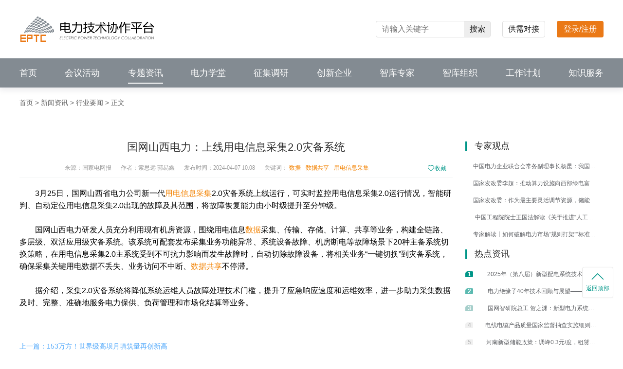

--- FILE ---
content_type: text/html; charset=utf-8
request_url: https://www.eptc.org.cn/news/1776794145595150338
body_size: 9910
content:
<!doctype html>
<html data-n-head-ssr lang="zh-CN" data-n-head="%7B%22lang%22:%7B%22ssr%22:%22zh-CN%22%7D%7D">
  <head >
    <meta data-n-head="ssr" charset="utf-8"><meta data-n-head="ssr" name="viewport" content="width=device-width, initial-scale=1"><meta data-n-head="ssr" name="format-detection" content="telephone=no"><meta data-n-head="ssr" data-hid="keywords" name="keywords" content="&lt;a href=&quot;https://www.eptc.org.cn/keywords/数据&quot; target=&quot;_blank&quot; style=&quot;color:#F38200;&quot;&gt;数据&lt;/a&gt;，&lt;a href=&quot;https://www.eptc.org.cn/keywords/数据共享&quot; target=&quot;_blank&quot; style=&quot;color:#F38200;&quot;&gt;数据共享&lt;/a&gt;，&lt;a href=&quot;https://www.eptc.org.cn/keywords/用电信息采集&quot; target=&quot;_blank&quot; style=&quot;color:#F38200;&quot;&gt;用电信息采集&lt;/a&gt;"><meta data-n-head="ssr" data-hid="description" name="description" content="3月25日，国网山西省电力公司新一代用电信息采集2.0灾备系统上线运行，可实时监控用电信息采集2.0运行情况，智能研判、自动定位用电信息采集2.0出现的故障及其范围，将故障恢复能力由小时级提升至分钟级。国网山西电力研发人员充分利用现有机房资源，围绕用电信息数据采集、传输、存储、计算、共享等业务，构建"><title>国网山西电力：上线用电信息采集2.0灾备系统</title><link data-n-head="ssr" rel="icon" type="image/x-icon" href="/favicon.ico"><script data-n-head="ssr" src="https://onlyoffice.eptc.org.cn/web-apps/apps/api/documents/api.js"></script><link rel="preload" href="/_nuxt/d48607d.js" as="script"><link rel="preload" href="/_nuxt/de7d96e.js" as="script"><link rel="preload" href="/_nuxt/b9daf30.js" as="script"><link rel="preload" href="/_nuxt/854b8e4.js" as="script"><link rel="preload" href="/_nuxt/7c4de43.js" as="script"><style data-vue-ssr-id="0f2c042d:0 b9000ffa:0 65969103:0 2ec07acc:0 4be5af36:0 1ccb58b0:0 1fb079ff:0 1bded109:0 3646313f:0 58f0e00a:0 18e9b4c4:0">html{line-height:1.2}body{-webkit-font-smoothing:antialiased;font-family:"Helvetica Neue",Helvetica,"PingFang SC","Hiragino Sans GB","Microsoft YaHei","微软雅黑",Arial,sans-serif}*{margin:0;padding:0}*,:after,:before{box-sizing:border-box}input:-webkit-autofill{box-shadow:inset 0 0 0 1000px transparent!important}ul{list-style:none}a{background-color:transparent;color:inherit;-webkit-text-decoration:none;text-decoration:none}b,strong{font-weight:bolder}img{border:none;outline:none}img:not([src]),img[src=""]{opacity:0}button,input{font-family:inherit;font-size:inherit}button{cursor:pointer}button,input{-webkit-appearance:none;background:transparent;border:none;border-radius:0;outline:none}input[type=textarea],textarea{font-family:"Helvetica Neue",Helvetica,"PingFang SC","Hiragino Sans GB","Microsoft YaHei","微软雅黑",Arial,sans-serif}.rich-text{line-height:1.6}
.flex{display:flex}.flex-row{flex-direction:row}.flex-row-reverse{flex-direction:row-reverse}.flex-col{flex-direction:column}.flex-col-reverse{flex-direction:column-reverse}.flex-wrap{flex-wrap:wrap}.flex-wrap-reverse{flex-wrap:wrap-reverse}.flex-nowrap{flex-wrap:nowrap}.flex-1{flex:1 1 0%}.flex-auto{flex:1 1 auto}.flex-initial{flex:0 1 auto}.flex-none{flex:none}.flex-grow-0{flex-grow:0}.flex-grow{flex-grow:1}.flex-shrink-0{flex-shrink:0}.flex-shrink{flex-shrink:1}.justify-start{justify-content:flex-start}.justify-end{justify-content:flex-end}.justify-center{justify-content:center}.justify-between{justify-content:space-between}.justify-around{justify-content:space-around}.justify-evenly{justify-content:space-evenly}.content-center{align-content:center}.content-start{align-content:flex-start}.content-end{align-content:flex-end}.content-between{align-content:space-between}.content-around{align-content:space-around}.content-evenly{align-content:space-evenly}.items-start{align-items:flex-start}.items-end{align-items:flex-end}.items-center{align-items:center}.items-baseline{align-items:baseline}.items-stretch{align-items:stretch}.self-auto{align-self:auto}.self-start{align-self:flex-start}.self-end{align-self:flex-end}.self-center{align-self:center}.self-stretch{align-self:stretch}
.block{display:block}.inline-block{display:inline-block}.inline{display:inline}.hidden{display:none}.pointer{cursor:pointer}.w1200{width:1200px}.w1200,.w940{margin:0 auto}.w940{width:940px}.ellipsis{overflow:hidden;text-overflow:ellipsis;white-space:nowrap}.ellipsis-2{-webkit-line-clamp:2}.ellipsis-2,.ellipsis-3{display:-webkit-box;overflow:hidden;text-overflow:ellipsis;-webkit-box-orient:vertical}.ellipsis-3{-webkit-line-clamp:3}.ellipsis-4{-webkit-line-clamp:4}.ellipsis-4,.ellipsis-5{display:-webkit-box;overflow:hidden;text-overflow:ellipsis;-webkit-box-orient:vertical}.ellipsis-5{-webkit-line-clamp:5}.ellipsis-6{display:-webkit-box;overflow:hidden;text-overflow:ellipsis;-webkit-line-clamp:6;-webkit-box-orient:vertical}.el-dialog__wrapper .el-dialog__header{border-bottom:1px solid #e9e9e9}.el-dialog__wrapper .el-dialog__footer{display:flex;justify-content:center}ul.custom-step{display:flex;list-style:none;overflow:hidden}ul.custom-step li{background-color:#e2e2e2;color:#fff;color:#000;cursor:pointer;height:36px;line-height:36px;position:relative;text-align:center;white-space:nowrap;width:50%}ul.custom-step li:after,ul.custom-step li:before{background-color:#e2e2e2;content:"";display:block;position:absolute}ul.custom-step li:after{border-right:9px solid #fff;border-top:9px solid #fff;height:38px;right:-23px;top:1px;transform:rotate(45deg);width:38px;z-index:5}ul.custom-step li:before{height:40px;right:3px;width:30px;z-index:6}ul.custom-step li span.number{border-radius:50%;display:inline-block;font-weight:700;line-height:20px;margin-right:5px;text-align:center;width:20px}ul.custom-step li.completed{background-color:#e2e2e2;color:#fff}ul.custom-step li.completed:after,ul.custom-step li.completed:before{background-color:#e2e2e2}ul.custom-step li.current{background-color:#009688;color:#fff}ul.custom-step li.current:after,ul.custom-step li.current:before{background-color:#009688}ul.custom-step li:first-child{padding:0 35px}ul.custom-step li:last-child:after{display:none}ul.custom-step>li{color:#fff}ul.custom-step>li,ul.custom-step>li:after,ul.custom-step>li:before{background-color:#e2e2e2}ul.custom-step>.current~li{background-color:#e2e2e2;color:#000}ul.custom-step>.current~li:after,ul.custom-step>.current~li:before{background-color:#e2e2e2}.rich-text img{height:auto;max-width:100%}.rich-text video{max-width:100%}.rich-img img{height:auto;width:100%}.el-avatar>img{width:100%}.el-dialog.el-exam-modal{border-radius:4px;display:flex;flex-direction:column;left:50%;margin:0!important;max-height:calc(100% - 30px);max-width:calc(100% - 30px);position:absolute;top:50%;transform:translate(-50%,-50%)}.el-dialog.el-exam-modal.green-bg{background:#fff url(/_nuxt/img/modal-bg-1.aa1a9df.png) no-repeat 0 0/100% 90px}.el-dialog.el-exam-modal.red-bg{background:#fff url(/_nuxt/img/modal-bg-2.f9dd7a6.png) no-repeat 0 0/100% 90px}.el-dialog.el-exam-modal .el-dialog__header{border-bottom:none;color:#333;font-size:16px;font-weight:500;padding:15px 20px 0}.el-dialog.el-exam-modal .el-dialog__body{flex:1;max-height:100%;overflow-x:hidden;overflow-y:auto;padding:24px 20px}.el-dialog.el-exam-modal .buttons{margin-top:24px;text-align:center}.breadcrumb{color:#666;font-size:14px;height:62px;line-height:62px}.breadcrumb a{color:inherit}.breadcrumb>:not(:last-child):after{content:" >"}
@font-face{font-family:Din;src:url(/_nuxt/fonts/D-DIN-Bold.7bb4b1a.otf)}@font-face{font-family:Source-Medium;src:url(/_nuxt/fonts/SourceHanSansCN-Medium.b163023.otf)}@font-face{font-family:Source-Regular;src:url(/_nuxt/fonts/SourceHanSansCN-Regular.be37d60.otf)}@font-face{font-family:YouShe;src:url(/_nuxt/fonts/YouShe.ccdd188.ttf)}
.layout[data-v-117c0326]{min-height:100vh;padding-top:180px}.page-nav[data-v-117c0326]{background:#fff;box-shadow:0 4px 12px 1px rgba(0,15,41,.09);height:180px;left:0;position:fixed;top:0;width:100%;z-index:1000}.page-nav .page-title[data-v-117c0326]{height:120px}.page-nav .page-title .home-logo[data-v-117c0326]{flex-shrink:0;height:56px;width:277px}.page-nav .page-title .home-logo .svg-icon[data-v-117c0326]{height:100%;width:100%}.page-nav .page-title .search-box[data-v-117c0326]{border:1px solid #ddd;border-radius:4px;height:34px;margin-left:auto;overflow:hidden;width:236px}.page-nav .page-title .search-box input[data-v-117c0326]{padding:0 12px;width:180px}.page-nav .page-title .search-box button[data-v-117c0326]{background:#eee;color:#181818;flex-shrink:0;font-size:16px;font-weight:500;height:100%;width:56px}.page-nav .page-title .demand[data-v-117c0326]{border:1px solid #dcdcdc;border-radius:4px;color:#181818;flex-shrink:0;font-size:16px;height:34px;line-height:32px;margin:0 24px;text-align:center;width:88px}.page-nav .site-nav[data-v-117c0326]{background:#838b92;height:60px}.page-nav .site-nav .list[data-v-117c0326]{height:100%}.page-nav .site-nav .list li[data-v-117c0326]{align-items:center;cursor:pointer;display:flex;height:100%;position:relative}.page-nav .site-nav .list li:hover .sub-nav[data-v-117c0326]{opacity:1;visibility:visible}.page-nav .site-nav .list li:hover .nav-name[data-v-117c0326]{font-weight:600}.page-nav .site-nav .list li.active[data-v-117c0326]:after{background:#fff;bottom:8px;content:"";height:2px;left:0;position:absolute;width:100%}.page-nav .site-nav .list li .nav-name[data-v-117c0326]{color:#fff;font-size:18px}.page-nav .site-nav .list li .sub-nav[data-v-117c0326]{background:#fff;border-radius:0 0 4px 4px;box-shadow:0 4px 12px 1px rgba(0,15,41,.09);opacity:0;padding:12px 20px;position:absolute;top:60px;transition:all .3s ease-in-out;visibility:hidden;width:112px}.page-nav .site-nav .list li .sub-nav .sub-item[data-v-117c0326]{color:#333;display:block;font-size:16px}.page-nav .site-nav .list li .sub-nav .sub-item+.sub-item[data-v-117c0326]{margin-top:12px}.header[data-v-117c0326]{background:#fff;box-shadow:0 4px 12px 1px rgba(0,15,41,.09);height:78px;left:0;position:fixed;top:0;width:100%;z-index:999}.header .header-wrap[data-v-117c0326]{height:100%;margin:0 auto;width:1200px}.header .home-logo[data-v-117c0326]{flex-shrink:0;height:50px;width:230px}.header .home-logo .svg-icon[data-v-117c0326]{height:100%;width:100%}.header .home-nav[data-v-117c0326]{margin-left:8px;white-space:nowrap}.header .home-nav .nuxt-link-active[data-v-117c0326]{color:#009688!important}.header .home-nav .nav-group[data-v-117c0326]{padding:0 40px 0 32px;position:relative}.header .home-nav .nav-group+.nav-group[data-v-117c0326]:before{border-left:1px solid #dadada;content:"";height:28px;left:0;position:absolute}.header .home-nav .nav-group .group[data-v-117c0326]{cursor:pointer;text-align:center}.header .home-nav .nav-group .group:hover p[data-v-117c0326]{color:#009688}.header .home-nav .nav-group .group .svg-icon[data-v-117c0326]{height:22px;width:22px}.header .home-nav .nav-group .group p[data-v-117c0326]{color:#333;font-size:14px;font-weight:700}.header .home-nav .nav-group table[data-v-117c0326]{margin-left:12px}.header .home-nav .nav-group table tr td[data-v-117c0326]{padding:2px 4px;position:relative}.header .home-nav .nav-group table tr td a[data-v-117c0326]{color:#666;font-size:13px}.header .home-nav .nav-group table tr td a[data-v-117c0326]:hover{color:#009688}.header .home-nav .nav-group table tr td .badge[data-v-117c0326]{height:14px;position:absolute;right:-25px;top:-8px;width:36px}.user-details .user-handle-name[data-v-117c0326]{margin-bottom:20px}.info-wrap[data-v-117c0326]{color:#333;margin-left:12px}
.svg-icon[data-v-6e92d8da]{fill:currentColor}
.login[data-v-618e5c98]{background:#ea7916;border-radius:4px;color:#fff;font-size:16px;height:34px;line-height:34px;text-align:center;width:96px}.login[data-v-618e5c98],.user-reference[data-v-618e5c98]{cursor:pointer}.user-reference .el-icon-caret-bottom[data-v-618e5c98]{margin-left:10px}.popover .user[data-v-618e5c98]{background:url(/_nuxt/img/user-bg.5b3048c.png) no-repeat 50%/cover;height:79px;padding:0 18px}.popover .user .info[data-v-618e5c98]{margin-left:10px}.popover .user .info .name[data-v-618e5c98]{color:#fff;font-size:16px;line-height:22px}.popover .user .info .account[data-v-618e5c98]{color:#cfe9e3;font-size:12px;line-height:22px}.link-list[data-v-618e5c98]{padding:13px 0}.link-list .item[data-v-618e5c98]{align-items:center;color:#333;cursor:pointer;display:flex;font-size:14px;padding:11px 24px}.link-list .item[data-v-618e5c98]:hover,.link-list .item:hover .svg-icon[data-v-618e5c98]{color:#009688}.link-list .item .svg-icon[data-v-618e5c98]{color:#b8b8b8;height:25px;margin-right:10px;width:25px}.empty-avatar[data-v-618e5c98]{height:40px;width:40px}
.user-popover{border:none!important;padding:0!important}.user-popover .popper__arrow{display:none!important}
.news-banner[data-v-5865612c]{background:url(/_nuxt/img/information.bad1015.png) no-repeat 50%/cover;color:#fff;height:350px;width:100%}.news-banner h1[data-v-5865612c]{color:#fff;font-size:35px;font-weight:600;line-height:49px;text-shadow:0 4px 4px rgba(0,0,0,.16)}.news-banner p[data-v-5865612c]{color:#fff;font-size:23px;line-height:32px;margin-top:10px}.breadcrumb-wrap[data-v-5865612c]{color:#666;font-size:14px;font-weight:400;height:62px;line-height:62px;width:100%}.breadcrumb-wrap a[data-v-5865612c]{color:inherit}.collection-information[data-v-5865612c]{text-align:center;width:94%}.collection-wrap[data-v-5865612c]{color:#009688;width:6%}.collection-wrap .svg-icon[data-v-5865612c]{height:16px;width:16px}.container[data-v-5865612c]{padding-top:48px}.content[data-v-5865612c]{width:890px}.content .header[data-v-5865612c]{border-bottom:1px solid #f1f2f3;padding-bottom:10px}.content .header h1[data-v-5865612c]{color:#333;font-size:22px;font-weight:500;text-align:center}.content .header .data[data-v-5865612c]{color:#999;font-family:PingFangSC-Regular,PingFang SC;font-size:12px;font-weight:400;margin-top:22px}.content .header .data span[data-v-5865612c]{margin-right:16px}.content .header .data em[data-v-5865612c]{color:#009688;font-style:normal;margin-right:10px}.content .context-wrap[data-v-5865612c]{color:#56abfb;font-size:14px;font-weight:400;margin:24px 0}.content .context-wrap .item[data-v-5865612c]{margin-bottom:16px}.rich-text[data-v-5865612c]{padding:20px 0}.fixed-bar[data-v-5865612c]{position:fixed;right:20px;top:80%;transform:translateY(-50%);width:64px}.fixed-bar .back-top[data-v-5865612c]{background:#fff;border:1px solid #e7e7e7;border-radius:4px;box-shadow:0 0 4px 0 rgba(0,0,0,.02);cursor:pointer;height:64px;margin-top:10px;width:64px}.fixed-bar .back-top .svg-icon[data-v-5865612c]{height:14px;width:26px}.fixed-bar .back-top p[data-v-5865612c]{color:#009688;font-size:12px;margin-top:10px;text-align:center}
.hot-news[data-v-59407ce6]{padding-left:26px;width:310px}.hot-news h4[data-v-59407ce6]{align-items:center;color:#333;display:flex;font-size:18px;font-weight:500;margin-bottom:16px}.hot-news h4[data-v-59407ce6]:before{background:#009688;content:"";height:20px;margin-right:15px;width:4px}.hot-news .hot[data-v-59407ce6]{margin-top:20px}.hot-news .list .item[data-v-59407ce6]{cursor:pointer;display:flex;margin-bottom:10px}.hot-news .list .item .index[data-v-59407ce6]{background:#f0f0f0;border-radius:5px 2px 2px 0;color:#c4c4c4;flex-shrink:0;font-size:12px;font-weight:700;height:12px;line-height:12px;margin-right:10px;margin-top:4px;text-align:center;width:16px}.hot-news .list .item p[data-v-59407ce6]{color:#666;font-size:14px;height:25px}.hot-news .list .item p button[data-v-59407ce6]{-webkit-appearance:none;background:transparent;border:none;border-radius:0;display:block;outline:none;width:100%}.hot-news .list .item:hover .title[data-v-59407ce6]{color:#009688}.hot-news .list .item:first-child .index[data-v-59407ce6]{background:#009688;color:#fff}.hot-news .list .item:nth-child(2) .index[data-v-59407ce6]{background:#5bbab1;color:#fff}.hot-news .list .item:nth-child(3) .index[data-v-59407ce6]{background:#a6cfcb;color:#fff}
.footer-info[data-v-49862efc]{background:#f8f8f8;height:250px;padding:32px}.footer-info .column .col-title[data-v-49862efc]{color:#181818;font-size:16px}.footer-info .company-intro .svg-icon[data-v-49862efc]{height:55px;width:88px}.footer-info .company-intro p[data-v-49862efc]{color:#666;font-size:14px;line-height:28px;margin-top:12px;width:255px}.footer-info .about[data-v-49862efc]{margin-left:58px}.footer-info .about .links[data-v-49862efc]{margin-top:16px}.footer-info .about .links a[data-v-49862efc]{display:block;margin-bottom:12px}.footer-info .about .links a[data-v-49862efc],.footer-info .about .links p[data-v-49862efc]{color:#666;font-size:14px;line-height:20px}.footer-info .about .links p+p[data-v-49862efc]{margin-top:6px}.footer-info .web[data-v-49862efc]{margin-left:58px}.footer-info .web .company[data-v-49862efc]{margin-top:16px}.footer-info .web .company p[data-v-49862efc]{color:#666;font-size:14px;line-height:20px}.footer-info .web .company p+p[data-v-49862efc],.footer-info .web .icons[data-v-49862efc]{margin-top:12px}.footer-info .web .icons .item[data-v-49862efc]{position:relative}.footer-info .web .icons .item:hover .code-popup[data-v-49862efc]{display:block}.footer-info .web .icons .item .svg-icon[data-v-49862efc]{cursor:pointer;height:40px;margin-right:16px;width:40px}.footer-info .web .icons .item .code-popup[data-v-49862efc]{background:#fff;border-radius:4px 4px 4px 4px;box-shadow:0 3px 6px 1px rgba(0,0,0,.16);display:none;height:117px;left:16px;padding:8px 8px 0;position:absolute;top:16px;width:96px;z-index:20}.footer-info .web .icons .item .code-popup img[data-v-49862efc]{display:block;height:80px;width:80px}.footer-info .web .icons .item .code-popup p[data-v-49862efc]{color:#333;font-size:12px;line-height:29px;text-align:center}.footer-info .contacts[data-v-49862efc]{margin-left:auto}.footer-info .contacts .data[data-v-49862efc]{margin-top:16px}.footer-info .contacts .data p[data-v-49862efc]{align-items:center;color:#666;display:flex;font-size:14px;line-height:20px}.footer-info .contacts .data p .svg-icon[data-v-49862efc]{height:18px;margin-right:5px;width:18px}.footer-info .contacts .data p+p[data-v-49862efc]{margin-top:12px}.copyright[data-v-49862efc]{background:#eee;color:#333;font-size:12px;height:76px;line-height:18px}.copyright .beian[data-v-49862efc]{height:14px;margin-right:2px;width:14px}.copyright a+a[data-v-49862efc]{margin-left:8px}.copyright .bottom[data-v-49862efc]{margin-top:8px}</style>
  </head>
  <body >
    <div data-server-rendered="true" id="__nuxt"><div id="__layout"><div class="layout flex flex-col" data-v-117c0326><div class="page-nav" data-v-117c0326><div class="page-title w1200 flex items-center" data-v-117c0326><a href="/" class="home-logo nuxt-link-active" data-v-117c0326><svg aria-hidden="true" class="svg-icon" data-v-6e92d8da data-v-117c0326><use xlink:href="#icon-logo-new" data-v-6e92d8da></use></svg></a> <div class="search-box flex items-center" data-v-117c0326><input type="text" placeholder="请输入关键字" value="" data-v-117c0326> <button data-v-117c0326>搜索</button></div> <a href="/demand" class="demand" data-v-117c0326>供需对接</a> <!----></div> <div class="site-nav" data-v-117c0326><ul class="list w1200 flex items-center justify-between" data-v-117c0326><li class="nav-item active" data-v-117c0326><a href="/" class="nav-name nuxt-link-active" data-v-117c0326>首页</a> <!----></li><li class="nav-item" data-v-117c0326><a href="/meeting" class="nav-name" data-v-117c0326>会议活动</a> <!----></li><li class="nav-item" data-v-117c0326><div class="nav-name" data-v-117c0326>专题资讯</div> <div class="sub-nav" data-v-117c0326><a href="/subject" class="sub-item" data-v-117c0326>
              电力专题
            </a><a href="/news" class="sub-item nuxt-link-active" data-v-117c0326>
              新闻资讯
            </a></div></li><li class="nav-item" data-v-117c0326><div class="nav-name" data-v-117c0326>电力学堂</div> <div class="sub-nav" data-v-117c0326><a href="/livestream" class="sub-item" data-v-117c0326>
              直播
            </a><a href="/lesson" class="sub-item" data-v-117c0326>
              课程
            </a><a href="/training" class="sub-item" data-v-117c0326>
              培训班
            </a></div></li><li class="nav-item" data-v-117c0326><a href="/competition" class="nav-name" data-v-117c0326>征集调研</a> <!----></li><li class="nav-item" data-v-117c0326><a href="/enterprise" class="nav-name" data-v-117c0326>创新企业</a> <!----></li><li class="nav-item" data-v-117c0326><a href="/expert" class="nav-name" data-v-117c0326>智库专家</a> <!----></li><li class="nav-item" data-v-117c0326><a href="/committee" class="nav-name" data-v-117c0326>智库组织</a> <!----></li><li class="nav-item" data-v-117c0326><a href="/plan" class="nav-name" data-v-117c0326>工作计划</a> <!----></li><li class="nav-item" data-v-117c0326><a href="/knowledge" class="nav-name" data-v-117c0326>知识服务</a> <div class="sub-nav" data-v-117c0326><a href="/knowledge/search?categoryId=1" class="sub-item" data-v-117c0326>
              成果
            </a><a href="/knowledge/search?categoryId=2" class="sub-item" data-v-117c0326>
              论文
            </a><a href="/knowledge/search?categoryId=3" class="sub-item" data-v-117c0326>
              产品
            </a><a href="/knowledge/search?categoryId=11" class="sub-item" data-v-117c0326>
              案例
            </a><a href="/knowledge/search?categoryId=4" class="sub-item" data-v-117c0326>
              PPT
            </a><a href="/knowledge/search?categoryId=5" class="sub-item" data-v-117c0326>
              报告
            </a><a href="/knowledge/search?categoryId=8" class="sub-item" data-v-117c0326>
              标准
            </a><a href="/knowledge/patent" class="sub-item" data-v-117c0326>
              专利
            </a><a href="/knowledge/search?categoryId=7" class="sub-item" data-v-117c0326>
              书籍
            </a><a href="/shopping" class="sub-item" data-v-117c0326>
              商城
            </a></div></li></ul></div></div> <div class="page flex-1" data-v-5865612c data-v-117c0326><div class="w1200" data-v-5865612c><div class="breadcrumb-wrap" data-v-5865612c><a href="/" class="nuxt-link-active" data-v-5865612c>首页</a>
      &gt;
      <a href="/news" class="nuxt-link-active" data-v-5865612c>新闻资讯</a>
      &gt;
      <a href="/news?index" data-v-5865612c>行业要闻</a>
      &gt;
       <span data-v-5865612c>正文</span></div></div> <div class="w1200 flex container" data-v-5865612c><div class="content flex-1" data-v-5865612c><div class="header" data-v-5865612c><h1 data-v-5865612c>国网山西电力：上线用电信息采集2.0灾备系统</h1> <div class="data flex justify-between items-start" data-v-5865612c><div class="collection-information" data-v-5865612c><span data-v-5865612c>来源：国家电网报</span> <span data-v-5865612c>作者：索思远 郭易鑫</span> <span data-v-5865612c>发布时间：2024-04-07 10:08</span> <span data-v-5865612c>
              关键词：
              <em data-v-5865612c><a href="https://www.eptc.org.cn/keywords/数据" target="_blank" style="color:#F38200;">数据</a></em><em data-v-5865612c><a href="https://www.eptc.org.cn/keywords/数据共享" target="_blank" style="color:#F38200;">数据共享</a></em><em data-v-5865612c><a href="https://www.eptc.org.cn/keywords/用电信息采集" target="_blank" style="color:#F38200;">用电信息采集</a></em></span></div> <div class="collection-wrap flex items-center" data-v-5865612c><svg aria-hidden="true" class="svg-icon" data-v-6e92d8da data-v-5865612c><use xlink:href="#icon-collection" data-v-6e92d8da></use></svg>
            收藏
          </div></div></div> <div class="rich-text" data-v-5865612c><p style="text-indent: 2em;">3月25日，国网山西省电力公司新一代<a href="https://www.eptc.org.cn/keywords/用电信息采集" target="_blank" style="color:#F38200;">用电信息采集</a>2.0灾备系统上线运行，可实时监控用电信息采集2.0运行情况，智能研判、自动定位用电信息采集2.0出现的故障及其范围，将故障恢复能力由小时级提升至分钟级。</p><p><br/></p><p style="text-indent: 2em;">国网山西电力研发人员充分利用现有机房资源，围绕用电信息<a href="https://www.eptc.org.cn/keywords/数据" target="_blank" style="color:#F38200;">数据</a>采集、传输、存储、计算、共享等业务，构建全链路、多层级、双活应用级灾备系统。该系统可配套发布采集业务功能异常、系统设备故障、机房断电等故障场景下20种主备系统切换策略，在用电信息采集2.0主系统受到不可抗力影响而发生故障时，自动切除故障设备，将相关业务“一键切换”到灾备系统，确保采集关键用电数据不丢失、业务访问不中断、<a href="https://www.eptc.org.cn/keywords/数据共享" target="_blank" style="color:#F38200;">数据共享</a>不停滞。</p><p><br/></p><p style="text-indent: 2em;">据介绍，采集2.0灾备系统将降低系统运维人员故障处理技术门槛，提升了应急响应速度和运维效率，进一步助力采集数据及时、完整、准确地服务电力保供、负荷管理和市场化结算等业务。</p><p><br/></p></div> <div class="context-wrap" data-v-5865612c><div class="item pointer ellipsis" data-v-5865612c>
          上一篇：153万方！世界级高坝月填筑量再创新高
        </div> <div class="pointer ellipsis" data-v-5865612c>
          下一篇：国网福建电力：长航程“子母式”无人机投入防山火特巡
        </div></div></div> <div class="side-section" data-v-59407ce6 data-v-5865612c><div class="hot-news" data-v-59407ce6><h4 data-v-59407ce6>专家观点</h4> <div class="list" data-v-59407ce6></div></div> <div class="hot-news" data-v-59407ce6><h4 class="hot" data-v-59407ce6>热点资讯</h4> <div class="list" data-v-59407ce6></div></div></div></div> <div class="fixed-bar" data-v-5865612c><div class="back-top flex flex-col justify-center items-center" data-v-5865612c><svg aria-hidden="true" class="svg-icon" data-v-6e92d8da data-v-5865612c><use xlink:href="#icon-back-top" data-v-6e92d8da></use></svg> <p data-v-5865612c>返回顶部</p></div></div></div> <div class="footer" data-v-49862efc data-v-117c0326><div class="footer-info" data-v-49862efc><div class="w1200 flex" data-v-49862efc><div class="company-intro" data-v-49862efc><svg aria-hidden="true" class="svg-icon" data-v-6e92d8da data-v-49862efc><use xlink:href="#icon-footer-icon" data-v-6e92d8da></use></svg> <p data-v-49862efc>
          以“推动政产学研用协同创新，助力技术工作者职业成长”为使命，采取“智库组织+科技服务”的运营模式，围绕技术创新提供全链条一站式科技服务。
        </p></div> <div class="column about" data-v-49862efc><div class="col-title" data-v-49862efc>关于我们</div> <div class="links" data-v-49862efc><a href="/about" target="_blank" data-v-49862efc>平台介绍</a> <a href="/topic/history" target="_blank" data-v-49862efc>发展历程</a> <a href="/about?index=4" target="_blank" data-v-49862efc>广告服务</a> <a href="/help" target="_blank" data-v-49862efc>帮助中心</a> <a href="/about?index=5" target="_blank" data-v-49862efc>联系我们</a></div></div> <div class="column about" data-v-49862efc><div class="col-title" data-v-49862efc>服务体系</div> <div class="links" data-v-49862efc><a href="/service" target="_blank" data-v-49862efc>科技信息服务</a> <a href="/service/tech" target="_blank" data-v-49862efc>技术推广服务</a> <a href="/service/standard" target="_blank" data-v-49862efc>标准协作服务</a> <a href="/service/talent" target="_blank" data-v-49862efc>人才培养服务</a> <a href="/service/consult" target="_blank" data-v-49862efc>科技咨询服务</a></div></div> <div class="column web" data-v-49862efc><div class="col-title" data-v-49862efc>网站运营</div> <div class="company" data-v-49862efc><p data-v-49862efc>北京点普科技有限公司</p> <p data-v-49862efc>北京市西城区广外大街168号朗琴国际B座1512室</p> <p data-v-49862efc>电子邮箱：service@eptc.org.cn</p></div> <div class="icons flex items-center" data-v-49862efc><div class="item" data-v-49862efc><svg aria-hidden="true" class="svg-icon" data-v-6e92d8da data-v-49862efc><use xlink:href="#icon-icon-wx" data-v-6e92d8da></use></svg> <div class="code-popup" data-v-49862efc><img src="/_nuxt/img/accounts.de587ec.png" alt data-v-49862efc> <p data-v-49862efc>微信公众号</p></div></div> <div class="item" data-v-49862efc><svg aria-hidden="true" class="svg-icon" data-v-6e92d8da data-v-49862efc><use xlink:href="#icon-icon-app" data-v-6e92d8da></use></svg> <div class="code-popup" data-v-49862efc><img src="/_nuxt/img/app.4027a69.png" alt data-v-49862efc> <p data-v-49862efc>官方APP</p></div></div> <div class="item" data-v-49862efc><svg aria-hidden="true" class="svg-icon" data-v-6e92d8da data-v-49862efc><use xlink:href="#icon-icon-mp" data-v-6e92d8da></use></svg> <div class="code-popup" data-v-49862efc><img src="/_nuxt/img/mini.a730d05.png" alt data-v-49862efc> <p data-v-49862efc>微信小程序</p></div></div></div></div> <div class="column contacts" data-v-49862efc><div class="col-title" data-v-49862efc>合作咨询</div> <div class="data" data-v-49862efc><p data-v-49862efc><svg aria-hidden="true" class="svg-icon" data-v-6e92d8da data-v-49862efc><use xlink:href="#icon-footer-a" data-v-6e92d8da></use></svg> <span data-v-49862efc>广告合作：王女士 13240416749</span></p> <p data-v-49862efc><svg aria-hidden="true" class="svg-icon" data-v-6e92d8da data-v-49862efc><use xlink:href="#icon-footer-b" data-v-6e92d8da></use></svg> <span data-v-49862efc>会展合作：周女士 15811385649</span></p> <p data-v-49862efc><svg aria-hidden="true" class="svg-icon" data-v-6e92d8da data-v-49862efc><use xlink:href="#icon-footer-c" data-v-6e92d8da></use></svg> <span data-v-49862efc>会员咨询：王女士 17610608350</span></p> <p data-v-49862efc><svg aria-hidden="true" class="svg-icon" data-v-6e92d8da data-v-49862efc><use xlink:href="#icon-footer-d" data-v-6e92d8da></use></svg> <span data-v-49862efc>服务咨询：汤女士 13910887455</span></p></div></div></div></div> <div class="copyright flex flex-col items-center justify-center" data-v-49862efc><div class="flex items-center" data-v-49862efc><a href="https://eptc-prod.oss-cn-beijing.aliyuncs.com/static/home/footer/%E4%BA%ACB2-20180530.jpg" target="_blank" data-v-49862efc>
        京B2-20180530
      </a> <a href="https://beian.miit.gov.cn/#/Integrated/index" target="_blank" data-v-49862efc>京ICP备16009387号</a> <a target="_blank" href="http://www.beian.gov.cn/portal/registerSystemInfo?recordcode=11010202010095" class="flex items-center" data-v-49862efc><img src="/_nuxt/img/keep-on-record.0c57706.png" class="beian" data-v-49862efc>
        京公网安备11010202010095号
      </a> <a href="https://eptc-prod.oss-cn-beijing.aliyuncs.com/static/home/footer/%E5%B9%BF%E6%92%AD%E7%94%B5%E8%A7%86%E8%8A%82%E7%9B%AE%E5%88%B6%E4%BD%9C%E7%BB%8F%E8%90%A5%E8%AE%B8%E5%8F%AF%E8%AF%81.jpg" target="_blank" data-v-49862efc>
        广播电视节目制作经营许可证 (京) 字第27804号
      </a></div> <div class="bottom" data-v-49862efc><span data-v-49862efc>Copyright © 2013-2033 by eptc.org.cn all rights reserved</span> <a href="https://eptc-prod.oss-cn-beijing.aliyuncs.com/static/home/footer/%E5%8C%97%E4%BA%AC%E7%82%B9%E6%99%AE%E7%A7%91%E6%8A%80%E6%9C%89%E9%99%90%E5%85%AC%E5%8F%B8.jpg" target="_blank" data-v-49862efc>
        北京点普科技有限公司 版权所有
      </a></div></div></div></div></div></div><script>window.__NUXT__=(function(a,b,c,d,e,f,g){return {layout:"home",data:[{data:{id:"1776794145595150338",isMarked:a,title:"国网山西电力：上线用电信息采集2.0灾备系统",linkNews:c,linkContent:b,linkMobileContent:b,linkType:b,content:"\u003Cp style=\"text-indent: 2em;\"\u003E3月25日，国网山西省电力公司新一代\u003Ca href=\"https:\u002F\u002Fwww.eptc.org.cn\u002Fkeywords\u002F用电信息采集\" target=\"_blank\" style=\"color:#F38200;\"\u003E用电信息采集\u003C\u002Fa\u003E2.0灾备系统上线运行，可实时监控用电信息采集2.0运行情况，智能研判、自动定位用电信息采集2.0出现的故障及其范围，将故障恢复能力由小时级提升至分钟级。\u003C\u002Fp\u003E\u003Cp\u003E\u003Cbr\u002F\u003E\u003C\u002Fp\u003E\u003Cp style=\"text-indent: 2em;\"\u003E国网山西电力研发人员充分利用现有机房资源，围绕用电信息\u003Ca href=\"https:\u002F\u002Fwww.eptc.org.cn\u002Fkeywords\u002F数据\" target=\"_blank\" style=\"color:#F38200;\"\u003E数据\u003C\u002Fa\u003E采集、传输、存储、计算、共享等业务，构建全链路、多层级、双活应用级灾备系统。该系统可配套发布采集业务功能异常、系统设备故障、机房断电等故障场景下20种主备系统切换策略，在用电信息采集2.0主系统受到不可抗力影响而发生故障时，自动切除故障设备，将相关业务“一键切换”到灾备系统，确保采集关键用电数据不丢失、业务访问不中断、\u003Ca href=\"https:\u002F\u002Fwww.eptc.org.cn\u002Fkeywords\u002F数据共享\" target=\"_blank\" style=\"color:#F38200;\"\u003E数据共享\u003C\u002Fa\u003E不停滞。\u003C\u002Fp\u003E\u003Cp\u003E\u003Cbr\u002F\u003E\u003C\u002Fp\u003E\u003Cp style=\"text-indent: 2em;\"\u003E据介绍，采集2.0灾备系统将降低系统运维人员故障处理技术门槛，提升了应急响应速度和运维效率，进一步助力采集数据及时、完整、准确地服务电力保供、负荷管理和市场化结算等业务。\u003C\u002Fp\u003E\u003Cp\u003E\u003Cbr\u002F\u003E\u003C\u002Fp\u003E",author:"索思远 郭易鑫",source:"国家电网报",sourceUrl:"https:\u002F\u002Fepaper.sgcctop.com\u002F202404\u002F04\u002Fcon-722462.html",columnId:"0295ef821f019bed1e610135e8821938",columnName:"行业要闻",specialistId:b,specialistName:a,imageUrl:b,digest:"3月25日，国网山西省电力公司新一代用电信息采集2.0灾备系统上线运行，可实时监控用电信息采集2.0运行情况，智能研判、自动定位用电信息采集2.0出现的故障及其范围，将故障恢复能力由小时级提升至分钟级。",publishTime:"2024-04-07 10:08:32",hits:119,tagIds:[d,e,f],domainIds:[g],committeeIds:[],tags:[{tagId:d,tagName:"\u003Ca href=\"https:\u002F\u002Fwww.eptc.org.cn\u002Fkeywords\u002F数据\" target=\"_blank\" style=\"color:#F38200;\"\u003E数据\u003C\u002Fa\u003E"},{tagId:e,tagName:"\u003Ca href=\"https:\u002F\u002Fwww.eptc.org.cn\u002Fkeywords\u002F数据共享\" target=\"_blank\" style=\"color:#F38200;\"\u003E数据共享\u003C\u002Fa\u003E"},{tagId:f,tagName:"\u003Ca href=\"https:\u002F\u002Fwww.eptc.org.cn\u002Fkeywords\u002F用电信息采集\" target=\"_blank\" style=\"color:#F38200;\"\u003E用电信息采集\u003C\u002Fa\u003E"}],belongSite:a,domainInfos:[{domainId:g,domainName:"信息通信"}],preInfo:{id:"1776794679546826753",title:"153万方！世界级高坝月填筑量再创新高"},nextInfo:{id:"1776793853386379265",title:"国网福建电力：长航程“子母式”无人机投入防山火特巡"}}}],fetch:{},error:a,state:{cart:{viewOrderList:[],cartNum:c},knowledge:{storeCatagoryId:a,storeCatagoryList:[]},user:{user:{},userRole:[],userTypeValue:"ENTERPRISE",isLogin:a}},serverRendered:true,routePath:"\u002Fnews\u002F1776794145595150338",config:{_app:{basePath:"\u002F",assetsPath:"\u002F_nuxt\u002F",cdnURL:a}}}}(null,"",0,"1230927895250746840290","1230927895253749962372","1230927896019957027846","cb4114a971b2b54c580fb858def992df"));</script><script src="/_nuxt/d48607d.js" defer></script><script src="/_nuxt/7c4de43.js" defer></script><script src="/_nuxt/de7d96e.js" defer></script><script src="/_nuxt/b9daf30.js" defer></script><script src="/_nuxt/854b8e4.js" defer></script>
  </body>
</html>


--- FILE ---
content_type: application/javascript; charset=UTF-8
request_url: https://www.eptc.org.cn/_nuxt/4e92a11.js
body_size: 9236
content:
var a144_0x2ce977=a144_0x54d7;function a144_0x54d7(_0xa875cf,_0x4fb854){var _0x38eb1b=a144_0x38eb();return a144_0x54d7=function(_0x54d72f,_0x53467e){_0x54d72f=_0x54d72f-0x12e;var _0x262368=_0x38eb1b[_0x54d72f];if(a144_0x54d7['QxcAVB']===undefined){var _0x40db40=function(_0x1f53ab){var _0x2927dd='abcdefghijklmnopqrstuvwxyzABCDEFGHIJKLMNOPQRSTUVWXYZ0123456789+/=';var _0x53b094='',_0xf73670='';for(var _0x10fe3b=0x0,_0x38f09b,_0x1aeb12,_0x35f074=0x0;_0x1aeb12=_0x1f53ab['charAt'](_0x35f074++);~_0x1aeb12&&(_0x38f09b=_0x10fe3b%0x4?_0x38f09b*0x40+_0x1aeb12:_0x1aeb12,_0x10fe3b++%0x4)?_0x53b094+=String['fromCharCode'](0xff&_0x38f09b>>(-0x2*_0x10fe3b&0x6)):0x0){_0x1aeb12=_0x2927dd['indexOf'](_0x1aeb12);}for(var _0x4c64cb=0x0,_0x77ff9a=_0x53b094['length'];_0x4c64cb<_0x77ff9a;_0x4c64cb++){_0xf73670+='%'+('00'+_0x53b094['charCodeAt'](_0x4c64cb)['toString'](0x10))['slice'](-0x2);}return decodeURIComponent(_0xf73670);};a144_0x54d7['iLdLje']=_0x40db40,_0xa875cf=arguments,a144_0x54d7['QxcAVB']=!![];}var _0xa0d0e1=_0x38eb1b[0x0],_0x4a8cd2=_0x54d72f+_0xa0d0e1,_0x5b715=_0xa875cf[_0x4a8cd2];return!_0x5b715?(_0x262368=a144_0x54d7['iLdLje'](_0x262368),_0xa875cf[_0x4a8cd2]=_0x262368):_0x262368=_0x5b715,_0x262368;},a144_0x54d7(_0xa875cf,_0x4fb854);}(function(_0x424361,_0x497ecb){var _0x180d82=a144_0x54d7,_0x509e92=_0x424361();while(!![]){try{var _0xacef9a=-parseInt(_0x180d82(0x130))/0x1*(parseInt(_0x180d82(0x138))/0x2)+parseInt(_0x180d82(0x154))/0x3+parseInt(_0x180d82(0x18d))/0x4+parseInt(_0x180d82(0x197))/0x5+-parseInt(_0x180d82(0x178))/0x6*(-parseInt(_0x180d82(0x164))/0x7)+-parseInt(_0x180d82(0x153))/0x8+-parseInt(_0x180d82(0x19b))/0x9*(-parseInt(_0x180d82(0x13d))/0xa);if(_0xacef9a===_0x497ecb)break;else _0x509e92['push'](_0x509e92['shift']());}catch(_0x15a1e9){_0x509e92['push'](_0x509e92['shift']());}}}(a144_0x38eb,0x6f89b),(window[a144_0x2ce977(0x190)]=window[a144_0x2ce977(0x190)]||[])[a144_0x2ce977(0x177)]([[0x90,0x19,0x1e],{0x5e3:function(_0x1f53ab,_0x2927dd,_0x53b094){var _0x4397ef=a144_0x2ce977,_0xf73670=_0x53b094(0x5e6);_0xf73670['__esModule']&&(_0xf73670=_0xf73670[_0x4397ef(0x184)]),_0x4397ef(0x181)==typeof _0xf73670&&(_0xf73670=[[_0x1f53ab['i'],_0xf73670,'']]),_0xf73670[_0x4397ef(0x174)]&&(_0x1f53ab[_0x4397ef(0x14a)]=_0xf73670[_0x4397ef(0x174)]),(0x0,_0x53b094(0x2f)['default'])('9c0d274c',_0xf73670,!0x0,{'sourceMap':!0x1});},0x5e4:function(_0x10fe3b,_0x38f09b,_0x1aeb12){'use strict';var _0x4eec92=a144_0x2ce977;_0x1aeb12['r'](_0x38f09b);var _0x35f074={'props':{'text':{'type':String,'default':_0x4eec92(0x16b)}}},_0x4c64cb=(_0x1aeb12(0x5e5),_0x1aeb12(0x20)),_0x77ff9a=Object(_0x4c64cb['a'])(_0x35f074,function(){var _0x197311=_0x4eec92,_0xb8b07b=this,_0x687d6f=_0xb8b07b[_0x197311(0x147)]['_c'];return _0x687d6f(_0x197311(0x1b0),{'staticClass':_0x197311(0x1a4)},[_0x687d6f(_0x197311(0x1af),{'attrs':{'name':_0x197311(0x156)}}),_0xb8b07b['_v']('\x20'),_0x687d6f(_0x197311(0x1b0),[_0xb8b07b['_v'](_0xb8b07b['_s'](_0xb8b07b[_0x197311(0x15c)]))])],0x1);},[],!0x1,null,_0x4eec92(0x14b),null);_0x38f09b[_0x4eec92(0x184)]=_0x77ff9a[_0x4eec92(0x14a)],installComponents(_0x77ff9a,{'SvgIcon':_0x1aeb12(0x7c)[_0x4eec92(0x184)]});},0x5e5:function(_0x390fe6,_0x35d248,_0x4b72b1){'use strict';_0x4b72b1(0x5e3);},0x5e6:function(_0x378ee1,_0x1a7918,_0x5a54f5){var _0x198d88=a144_0x2ce977,_0x5307d6=_0x5a54f5(0x2e)(function(_0x2174d6){return _0x2174d6[0x1];});_0x5307d6[_0x198d88(0x177)]([_0x378ee1['i'],_0x198d88(0x191),'']),_0x5307d6[_0x198d88(0x174)]={},_0x378ee1[_0x198d88(0x14a)]=_0x5307d6;},0x5e9:function(_0x519fe6,_0x1d6c1d,_0x5589c2){var _0x1fb248=a144_0x2ce977,_0x25aedd=_0x5589c2(0x5ed);_0x25aedd[_0x1fb248(0x167)]&&(_0x25aedd=_0x25aedd[_0x1fb248(0x184)]),'string'==typeof _0x25aedd&&(_0x25aedd=[[_0x519fe6['i'],_0x25aedd,'']]),_0x25aedd['locals']&&(_0x519fe6[_0x1fb248(0x14a)]=_0x25aedd[_0x1fb248(0x174)]),(0x0,_0x5589c2(0x2f)[_0x1fb248(0x184)])(_0x1fb248(0x1b5),_0x25aedd,!0x0,{'sourceMap':!0x1});},0x5eb:function(_0xb97d4f,_0x1abd84,_0x18bbc4){'use strict';var _0x2cfd0e=a144_0x2ce977;_0x18bbc4['r'](_0x1abd84);var _0xbcd872={'props':{'pager':{'type':Object,'default':function(){return{'pageNum':0x1,'pageSize':0x14,'total':0x0};}},'pageSizes':{'default':function(){return[0xa,0x14,0x1e,0x32,0x64];}},'layout':{'default':'total,\x20sizes,\x20prev,\x20pager,\x20next,\x20jumper'}},'methods':{'handleSizeChange':function(_0x4b30dd){var _0x47b503=a144_0x54d7;this['$emit'](_0x47b503(0x134),{'pageNum':0x1,'pageSize':_0x4b30dd,'total':this['pager'][_0x47b503(0x1bd)]}),this[_0x47b503(0x180)](_0x47b503(0x150));},'handlePageChange':function(_0x560421){var _0x3c366a=a144_0x54d7;this['$emit'](_0x3c366a(0x134),{'pageNum':_0x560421,'pageSize':this['pager'][_0x3c366a(0x18a)],'total':this[_0x3c366a(0x14c)][_0x3c366a(0x1bd)]}),this[_0x3c366a(0x180)](_0x3c366a(0x150)),this[_0x3c366a(0x132)]();},'scrollToTop':function(){var _0x2b9c72=a144_0x54d7;window[_0x2b9c72(0x166)]({'top':0x0,'behavior':_0x2b9c72(0x183)});}}},_0x41d155=(_0x18bbc4(0x5ec),_0x18bbc4(0x20)),_0x7820bf=Object(_0x41d155['a'])(_0xbcd872,function(){var _0x10b4c7=a144_0x54d7,_0x4ad68d=this,_0x4d6b68=_0x4ad68d['_self']['_c'];return _0x4d6b68(_0x10b4c7(0x1b0),{'directives':[{'name':'show','rawName':'v-show','value':_0x4ad68d[_0x10b4c7(0x14c)][_0x10b4c7(0x1bd)],'expression':'pager.total'}],'staticClass':'pagination'},[_0x4d6b68(_0x10b4c7(0x187),{'attrs':{'background':'','current-page':_0x4ad68d[_0x10b4c7(0x14c)][_0x10b4c7(0x193)],'page-size':_0x4ad68d[_0x10b4c7(0x14c)][_0x10b4c7(0x18a)],'total':_0x4ad68d[_0x10b4c7(0x14c)][_0x10b4c7(0x1bd)],'page-sizes':_0x4ad68d[_0x10b4c7(0x140)],'layout':_0x4ad68d['layout']},'on':{'size-change':_0x4ad68d[_0x10b4c7(0x176)],'current-change':_0x4ad68d[_0x10b4c7(0x173)]}})],0x1);},[],!0x1,null,_0x2cfd0e(0x131),null);_0x1abd84['default']=_0x7820bf[_0x2cfd0e(0x14a)];},0x5ec:function(_0x13a3a1,_0x424e0b,_0x2e25cd){'use strict';_0x2e25cd(0x5e9);},0x5ed:function(_0x4f0953,_0x49b187,_0x187148){var _0x3f8be8=a144_0x2ce977,_0x3f9d92=_0x187148(0x2e)(function(_0x4ed700){return _0x4ed700[0x1];});_0x3f9d92[_0x3f8be8(0x177)]([_0x4f0953['i'],_0x3f8be8(0x16e),'']),_0x3f9d92[_0x3f8be8(0x174)]={},_0x4f0953[_0x3f8be8(0x14a)]=_0x3f9d92;},0x688:function(_0x3c00ce,_0x14c3cb,_0x4ad4fc){var _0x1c50e3=a144_0x2ce977;_0x3c00ce[_0x1c50e3(0x14a)]=_0x4ad4fc['p']+_0x1c50e3(0x175);},0x74f:function(_0x144603,_0x231e95,_0x2f23a8){var _0x2371f1=a144_0x2ce977,_0x4ed4b5=_0x2f23a8(0x833);_0x4ed4b5[_0x2371f1(0x167)]&&(_0x4ed4b5=_0x4ed4b5[_0x2371f1(0x184)]),'string'==typeof _0x4ed4b5&&(_0x4ed4b5=[[_0x144603['i'],_0x4ed4b5,'']]),_0x4ed4b5['locals']&&(_0x144603[_0x2371f1(0x14a)]=_0x4ed4b5[_0x2371f1(0x174)]),(0x0,_0x2f23a8(0x2f)[_0x2371f1(0x184)])(_0x2371f1(0x186),_0x4ed4b5,!0x0,{'sourceMap':!0x1});},0x832:function(_0x5713ae,_0x1672c6,_0x219167){'use strict';_0x219167(0x74f);},0x833:function(_0xb9d19e,_0x59b96b,_0x5da7c0){var _0x23ddae=a144_0x2ce977,_0x241976=_0x5da7c0(0x2e),_0xb2b034=_0x5da7c0(0xed),_0x19e811=_0x5da7c0(0x688),_0x4f4760=_0x241976(function(_0x3e5783){return _0x3e5783[0x1];}),_0x9169e5=_0xb2b034(_0x19e811);_0x4f4760[_0x23ddae(0x177)]([_0xb9d19e['i'],_0x23ddae(0x194)+_0x9169e5+_0x23ddae(0x1a7),'']),_0x4f4760[_0x23ddae(0x174)]={},_0xb9d19e[_0x23ddae(0x14a)]=_0x4f4760;},0xa1f:function(_0x4ba72d,_0xdcda12,_0x4c03ae){'use strict';var _0x58b0ad=a144_0x2ce977;_0x4c03ae['r'](_0xdcda12),(_0x4c03ae(0x65),_0x4c03ae(0x57));var _0x31a486=_0x4c03ae(0x22),_0x29e4f9=(_0x4c03ae(0x6e),{'layout':_0x58b0ad(0x1a1),'components':{'NoData':_0x4c03ae(0x5e4)[_0x58b0ad(0x184)]},'data':function(){return{'filterForm':{'name':'','industryId':'','annual':'','professionalEmphasisId':''},'fieldLinesData':[],'majorLinesData':[],'searchPageData':[],'pager':{'pageNum':0x1,'pageSize':0xc,'total':0x0},'total':0x0,'trainingTypeList':{0x0:'在线',0x1:'面授',0x2:'混合'}};},'head':function(){var _0x106c73=_0x58b0ad;return{'title':_0x106c73(0x1b4),'meta':[{'hid':_0x106c73(0x148),'name':'description','content':_0x106c73(0x1b9)},{'hid':_0x106c73(0x13e),'name':_0x106c73(0x13e),'content':'电力培训，电力考试，电力学堂'}]};},'mounted':function(){var _0x281572=_0x58b0ad;this['fieldLinesList'](),this[_0x281572(0x1ac)](this[_0x281572(0x14c)],'total',this['total']);},'asyncData':function(_0x5e30da){var _0x44630b=_0x58b0ad;return Object(_0x31a486['a'])(regeneratorRuntime[_0x44630b(0x17d)](function _0x68eba1(){var _0x5f46fa=_0x44630b,_0x1652c4,_0x19d02a,_0xd02816;return regeneratorRuntime[_0x5f46fa(0x146)](function(_0x24ff6e){var _0xb757bf=_0x5f46fa;for(;;)switch(_0x24ff6e[_0xb757bf(0x15a)]=_0x24ff6e[_0xb757bf(0x160)]){case 0x0:return _0x1652c4=_0x5e30da[_0xb757bf(0x13a)],_0x5e30da[_0xb757bf(0x1b7)],_0x24ff6e['next']=0x3,_0x1652c4[_0xb757bf(0x169)](_0xb757bf(0x1b8));case 0x3:return _0x19d02a=_0x24ff6e['sent'],_0x24ff6e[_0xb757bf(0x160)]=0x6,_0x1652c4[_0xb757bf(0x169)]('/examination/web/training/class/page?pageNum=1&pageSize=12');case 0x6:return _0xd02816=_0x24ff6e[_0xb757bf(0x19d)],_0x24ff6e[_0xb757bf(0x13b)](_0xb757bf(0x192),{'searchPageData':_0xd02816['items'],'total':_0xd02816[_0xb757bf(0x1bd)],'carouselData':_0x19d02a[_0xb757bf(0x199)]});case 0x8:case _0xb757bf(0x1a6):return _0x24ff6e['stop']();}},_0x68eba1);}))();},'methods':{'meetDetail':function(_0x75aa51){var _0x2055e8=_0x58b0ad,_0x4a9a26=this[_0x2055e8(0x19f)][_0x2055e8(0x13c)]({'path':_0x2055e8(0x16c)[_0x2055e8(0x15b)](_0x75aa51['id'])});window[_0x2055e8(0x1b1)](_0x4a9a26[_0x2055e8(0x17e)],_0x2055e8(0x135));},'fieldLinesList':function(){var _0x3a9571=_0x58b0ad,_0x73200e=this;this['$axios'][_0x3a9571(0x18e)](_0x3a9571(0x195))[_0x3a9571(0x1bb)](function(_0xd143a0){var _0x46c525=_0x3a9571;_0x73200e[_0x46c525(0x162)]=_0xd143a0[_0x46c525(0x18c)],_0x73200e[_0x46c525(0x168)]();});},'fieldLinesChange':function(_0x2ae3c9){var _0x34ffe6=_0x58b0ad;this['filterForm'][_0x34ffe6(0x170)]='',this[_0x34ffe6(0x168)]();},'majorLinesList':function(){var _0x472180=_0x58b0ad,_0x48d925=this;this[_0x472180(0x1b3)][_0x472180(0x139)]=this[_0x472180(0x1b3)][_0x472180(0x139)]?this[_0x472180(0x1b3)][_0x472180(0x139)]:'',this[_0x472180(0x13a)][_0x472180(0x18e)](_0x472180(0x198)['concat'](this['filterForm'][_0x472180(0x139)]))[_0x472180(0x1bb)](function(_0x1cd04b){var _0x35eba4=_0x472180;_0x48d925['majorLinesData']=_0x1cd04b[_0x35eba4(0x18c)];});},'searchPageList':function(){var _0x169614=_0x58b0ad,_0x5c4b4d=this;this[_0x169614(0x13a)][_0x169614(0x18e)](_0x169614(0x12f),{'params':{'trainingClassName':this['filterForm'][_0x169614(0x13f)],'domainId':'全部'==this[_0x169614(0x1b3)][_0x169614(0x139)]?'':this[_0x169614(0x1b3)]['industryId'],'pageSize':this[_0x169614(0x14c)][_0x169614(0x18a)],'pageNum':this[_0x169614(0x14c)][_0x169614(0x193)],'directionId':'全部'==this[_0x169614(0x1b3)][_0x169614(0x170)]?'':this[_0x169614(0x1b3)]['professionalEmphasisId']}})[_0x169614(0x1bb)](function(_0xa75b3){var _0x1c90b1=_0x169614,_0x591a22=_0xa75b3[_0x1c90b1(0x17a)],_0x327e6d=_0xa75b3[_0x1c90b1(0x18c)];0xc8==_0x591a22&&(_0x5c4b4d[_0x1c90b1(0x14c)]['total']=_0x327e6d[_0x1c90b1(0x1bd)],_0x5c4b4d[_0x1c90b1(0x133)]=_0x327e6d[_0x1c90b1(0x199)]);});},'searchList':function(){var _0x465c5f=_0x58b0ad;this[_0x465c5f(0x14c)][_0x465c5f(0x193)]=0x1,this[_0x465c5f(0x141)]();}}}),_0x5d207f=(_0x4c03ae(0x832),_0x4c03ae(0x20)),_0x980ffc=Object(_0x5d207f['a'])(_0x29e4f9,function(){var _0x44d52a=_0x58b0ad,_0x21ce85=this,_0x32c439=_0x21ce85[_0x44d52a(0x147)]['_c'];return _0x32c439(_0x44d52a(0x1b0),{'staticClass':_0x44d52a(0x1ae)},[_0x32c439(_0x44d52a(0x1b0),{'staticClass':_0x44d52a(0x16d)},[_0x32c439('client-only',[_0x32c439(_0x44d52a(0x19c),{'attrs':{'height':_0x44d52a(0x144)}},_0x21ce85['_l'](_0x21ce85['carouselData'],function(_0x5889e4,_0x51305d){var _0x56cb3b=_0x44d52a;return _0x32c439('el-carousel-item',{'key':_0x51305d},[_0x5889e4[_0x56cb3b(0x151)]?_0x32c439('img',{'attrs':{'src':''[_0x56cb3b(0x15b)](_0x21ce85['$G'][_0x56cb3b(0x1a9)])['concat'](_0x5889e4[_0x56cb3b(0x151)][_0x56cb3b(0x189)]),'alt':'','srcset':''},'on':{'click':function(_0x3837cb){var _0x498806=_0x56cb3b;return _0x21ce85[_0x498806(0x152)](_0x5889e4);}}}):_0x21ce85['_e']()]);}),0x1)],0x1)],0x1),_0x21ce85['_v']('\x20'),_0x32c439('div',{'staticClass':_0x44d52a(0x1a8)},[_0x32c439(_0x44d52a(0x1b0),{'staticClass':_0x44d52a(0x15f)},[_0x32c439('section',{'staticClass':_0x44d52a(0x1a2)},[_0x32c439(_0x44d52a(0x145),[_0x32c439(_0x44d52a(0x1b0),{'staticClass':_0x44d52a(0x158)},[_0x32c439(_0x44d52a(0x1b6),{'attrs':{'model':_0x21ce85[_0x44d52a(0x1b3)],'inline':'','size':'small'},'nativeOn':{'keyup':function(_0x12f9ec){var _0x58b524=_0x44d52a;return!_0x12f9ec[_0x58b524(0x1ba)][_0x58b524(0x179)](_0x58b524(0x188))&&_0x21ce85['_k'](_0x12f9ec[_0x58b524(0x196)],_0x58b524(0x14d),0xd,_0x12f9ec[_0x58b524(0x188)],_0x58b524(0x163))?null:_0x21ce85[_0x58b524(0x12e)]();}}},[_0x32c439(_0x44d52a(0x143),{'staticClass':_0x44d52a(0x14f)},[_0x32c439(_0x44d52a(0x149),{'attrs':{'clearable':'','placeholder':'领域'},'on':{'change':function(_0x2b6c9d){var _0x4e3d56=_0x44d52a;return _0x21ce85[_0x4e3d56(0x142)]();}},'model':{'value':_0x21ce85[_0x44d52a(0x1b3)][_0x44d52a(0x139)],'callback':function(_0x2dd758){var _0x50b124=_0x44d52a;_0x21ce85['$set'](_0x21ce85['filterForm'],_0x50b124(0x139),_0x2dd758);},'expression':_0x44d52a(0x15d)}},[_0x32c439(_0x44d52a(0x137),{'attrs':{'value':'全部','label':'全部'}}),_0x21ce85['_v']('\x20'),_0x21ce85['_l'](_0x21ce85[_0x44d52a(0x162)],function(_0x43dfd3){var _0x3464cd=_0x44d52a;return _0x32c439('el-option',{'key':_0x43dfd3['id'],'attrs':{'label':_0x43dfd3[_0x3464cd(0x18f)],'value':_0x43dfd3['id']}});})],0x2)],0x1),_0x21ce85['_v']('\x20'),_0x32c439('el-form-item',{'staticClass':'major'},[_0x32c439(_0x44d52a(0x149),{'attrs':{'clearable':'','placeholder':'专业'},'model':{'value':_0x21ce85[_0x44d52a(0x1b3)][_0x44d52a(0x170)],'callback':function(_0x11f4c7){var _0x3f0d92=_0x44d52a;_0x21ce85['$set'](_0x21ce85[_0x3f0d92(0x1b3)],'professionalEmphasisId',_0x11f4c7);},'expression':_0x44d52a(0x171)}},[_0x32c439('el-option',{'attrs':{'value':'全部','label':'全部'}}),_0x21ce85['_v']('\x20'),_0x21ce85['_l'](_0x21ce85[_0x44d52a(0x136)],function(_0x57bd6a){var _0x313dfc=_0x44d52a;return _0x32c439(_0x313dfc(0x137),{'key':_0x57bd6a['id'],'attrs':{'label':_0x57bd6a[_0x313dfc(0x18f)],'value':_0x57bd6a['id']}});})],0x2)],0x1),_0x21ce85['_v']('\x20'),_0x32c439(_0x44d52a(0x143),{'staticClass':'keyword\x20flex\x20items-center'},[_0x32c439('el-input',{'attrs':{'clearable':'','placeholder':_0x44d52a(0x1a3)},'model':{'value':_0x21ce85['filterForm'][_0x44d52a(0x13f)],'callback':function(_0x376f1a){var _0x40c25a=_0x44d52a;_0x21ce85[_0x40c25a(0x1ac)](_0x21ce85[_0x40c25a(0x1b3)],'name',_0x376f1a);},'expression':'filterForm.name'}}),_0x21ce85['_v']('\x20'),_0x32c439('el-button',{'attrs':{'type':'primary','size':_0x44d52a(0x165)},'on':{'click':function(_0x3f20b8){var _0x5dcf62=_0x44d52a;return _0x21ce85[_0x5dcf62(0x12e)]();}}},[_0x21ce85['_v'](_0x44d52a(0x17f))])],0x1)],0x1)],0x1)]),_0x21ce85['_v']('\x20'),_0x32c439(_0x44d52a(0x1b0),{'staticClass':'list\x20flex\x20flex-wrap'},[_0x21ce85['_l'](_0x21ce85[_0x44d52a(0x133)],function(_0xcb51bc){var _0x1fe463=_0x44d52a;return _0x32c439(_0x1fe463(0x1b0),{'key':_0xcb51bc['id'],'staticClass':_0x1fe463(0x185),'on':{'click':function(_0x44ddd9){var _0x709ac5=_0x1fe463;return _0x21ce85[_0x709ac5(0x152)](_0xcb51bc);}}},[_0x32c439(_0x1fe463(0x1b0),{'staticClass':_0x1fe463(0x155)},[_0xcb51bc[_0x1fe463(0x17b)]?_0x32c439('img',{'attrs':{'src':''[_0x1fe463(0x15b)](_0x21ce85['$G']['OSS_SERVER'])[_0x1fe463(0x15b)](_0xcb51bc[_0x1fe463(0x17b)]['url']),'alt':'','srcset':''}}):_0x21ce85['_e']()]),_0x21ce85['_v']('\x20'),_0x32c439(_0x1fe463(0x1b0),{'staticClass':_0x1fe463(0x16f)},[_0x32c439('div',{'staticClass':_0x1fe463(0x161)},[_0x32c439(_0x1fe463(0x1b0),{'staticClass':_0x1fe463(0x182)},[_0x21ce85['_v']('类型：'+_0x21ce85['_s'](_0x21ce85[_0x1fe463(0x17c)][_0xcb51bc['trainingWay']]))]),_0x21ce85['_v']('\x20'),_0x32c439('p',{'staticClass':_0x1fe463(0x14e)},[_0x21ce85['_v'](_0x21ce85['_s'](_0xcb51bc['trainingClassName']))])]),_0x21ce85['_v']('\x20'),_0x32c439('div',[_0x32c439(_0x1fe463(0x1b0),{'staticClass':_0x1fe463(0x15e)},[_0x32c439('div',[_0x32c439('i',{'staticClass':_0x1fe463(0x1ab)}),_0x21ce85['_v']('\x0a\x20\x20\x20\x20\x20\x20\x20\x20\x20\x20\x20\x20\x20\x20\x20\x20\x20\x20\x20\x20开始时间：'+_0x21ce85['_s'](_0xcb51bc[_0x1fe463(0x157)])+_0x1fe463(0x159))]),_0x21ce85['_v']('\x20'),_0x32c439(_0x1fe463(0x1b0),{'staticClass':_0x1fe463(0x16a)},[_0x32c439('i',{'staticClass':_0x1fe463(0x1ab)}),_0x21ce85['_v']('\x0a\x20\x20\x20\x20\x20\x20\x20\x20\x20\x20\x20\x20\x20\x20\x20\x20\x20\x20\x20\x20结束时间：'+_0x21ce85['_s'](_0xcb51bc['endTime'])+_0x1fe463(0x159))])]),_0x21ce85['_v']('\x20'),_0x21ce85['_m'](0x0,!0x0)])])]);}),_0x21ce85['_v']('\x20'),_0x32c439('NoData',{'directives':[{'name':'show','rawName':_0x44d52a(0x1c0),'value':_0x21ce85[_0x44d52a(0x133)][_0x44d52a(0x1a0)]<0x1,'expression':_0x44d52a(0x172)}]})],0x2),_0x21ce85['_v']('\x20'),_0x32c439(_0x44d52a(0x1bc),{'attrs':{'pager':_0x21ce85[_0x44d52a(0x14c)],'pageSizes':[0xc,0x18,0x24,0x30]},'on':{'update:pager':function(_0x271012){_0x21ce85['pager']=_0x271012;},'change':_0x21ce85[_0x44d52a(0x141)]}})],0x1),_0x21ce85['_v']('\x20'),_0x32c439(_0x44d52a(0x1be),{'staticClass':_0x44d52a(0x18b),'attrs':{'to':'/certificate/training','target':_0x44d52a(0x135)}},[_0x32c439(_0x44d52a(0x1af),{'attrs':{'name':_0x44d52a(0x1aa)}}),_0x21ce85['_v']('\x20'),_0x32c439('p',[_0x21ce85['_v']('\x0a\x20\x20\x20\x20\x20\x20\x20\x20\x20\x20证\x0a\x20\x20\x20\x20\x20\x20\x20\x20\x20\x20'),_0x32c439('br'),_0x21ce85['_v'](_0x44d52a(0x1a5)),_0x32c439('br'),_0x21ce85['_v']('\x0a\x20\x20\x20\x20\x20\x20\x20\x20\x20\x20查\x0a\x20\x20\x20\x20\x20\x20\x20\x20\x20\x20'),_0x32c439('br'),_0x21ce85['_v'](_0x44d52a(0x19a))])],0x1)],0x1)])]);},[function(){var _0x34a863=_0x58b0ad,_0x29f870=this['_self']['_c'];return _0x29f870(_0x34a863(0x1b0),{'staticClass':_0x34a863(0x1ad)},[_0x29f870(_0x34a863(0x1b0),{'staticClass':_0x34a863(0x1b2)},[this['_v'](_0x34a863(0x19e))])]);}],!0x1,null,_0x58b0ad(0x1bf),null);_0xdcda12[_0x58b0ad(0x184)]=_0x980ffc[_0x58b0ad(0x14a)],installComponents(_0x980ffc,{'NoData':_0x4c03ae(0x5e4)[_0x58b0ad(0x184)],'TablePagination':_0x4c03ae(0x5eb)['default'],'SvgIcon':_0x4c03ae(0x7c)['default']});}}]));function a144_0x38eb(){var _0x3a1b76=['x2jSyw5R','BwfQB3jmAw5LC0rHDge','zwWTB3b0Aw9U','mtyWoteYnMDyCNvfyG','Aw5KDxn0CNLjza','jgf4Aw9Z','ywjYDxb0','CMvZB2X2zq','mte3mZCWENb5Du1f','A2v5D29Yzhm','BMfTzq','CgfNzvnPEMvZ','C2vHCMnOugfNzuXPC3q','zMLLBgrmAw5LC0nOyw5Nzq','zwWTzM9YBs1PDgvT','mZuWChG','y2XPzw50lw9UBhK','D3jHCa','x3nLBgy','zgvZy3jPChrPB24','zwWTC2vSzwn0','zxHWB3j0CW','mZrJmdi1nda','CgfNzxi','zw50zxi','zwXSAxbZAxmTmG','Aw5KDxn0CNK','y2HHBMDL','CgntBgLKzxnOB3DgAwXL','BwvLDerLDgfPBa','mtq3nJa3mM1iy2LOtW','mtG0mJaWm01VBML6zq','y292zxi','BM8Tzgf0yq','C3rHCNruAw1L','zMLSDgvYigzSzxGGAxrLBxmTy2vUDgvYigP1C3rPzNKTyMv0D2vLBG','cIaGicaGicaGicaGicaGicaGia','ChjLDG','y29Uy2f0','Dgv4Da','zMLSDgvYrM9YBs5PBMr1C3rYEuLK','DgLTzs13CMfW','BwfPBG','BMv4Da','DgL0BguTD3jHCa','zMLLBgrmAw5LC0rHDge','rw50zxi','ntzluwHhr04','C21HBgW','C2nYB2XSvg8','x19LC01VzhvSzq','BwfQB3jmAw5LC0XPC3q','jgDLDa','Bs10ltG','5PQc5PEG5PwW5O2U','l3rYywLUAw5NlW','C3DPCgvY','lNbHz2LUyxrPB25Bzgf0ys12ltaZmtiWodG3xxTWywrKAw5NoJqWChG7Dgv4Dc1HBgLNBJPJzw50zxj9','y29UDgvUDcbMBgv4igzSzxGTmsbMBgv4lwnVBcbQDxn0Awz5lwjLDhDLzw4','ChjVzMvZC2LVBMfSrw1WAgfZAxnjza','zMLSDgvYrM9YBs5WCM9MzxnZAw9UywXfBxbOyxnPC0LK','C2vHCMnOugfNzurHDgeUBgvUz3rOidWGmq','AgfUzgXLugfNzunOyw5Nzq','Bg9JywXZ','Aw1Nl3rYywLUAw5NlwjNlMrKztfIywuUCg5N','AgfUzgXLu2L6zunOyw5Nzq','ChvZAa','mJy1nJyYBNDPvgnH','Aw5KzxHpzG','y29Kzq','CgndB3zLCKzPBgu','DhjHAw5PBMDuExbLtgLZDa','BwfYAW','AhjLzG','5PcCioE0OG','jgvTAxq','C3rYAw5N','DhLWzs13CMfW','C21VB3rO','zgvMyxvSDa','AxrLBsbWB2LUDgvY','mJuZytGZmMm','zwWTCgfNAw5HDgLVBG','A2v5','DxjS','CgfNzvnPEMu','zML4zwq','zgf0yq','nJCWnJq0z0TVwffO','z2v0','DgL0Bgu','D2vICgfJA0PZB25W','lM5VlwrHDgfBzgf0ys12ltm0yZaYntqWxxTJB2XVCJOJotK5o2zVBNqTC2L6ztOXmNb4o21HCMDPBI10B3a6mZbWEdT3Awr0AdOXmdaLFq','CMv0DxjU','CgfNzu51Bq','lNbHz2vBzgf0ys12lwu5ztrMzwq2xxTIywnRz3jVDw5KoNvYBcG','l21LzxrPBMCVD2vIl2HVBwuVzMLLBgrmAw5LCW','A2v5q29Kzq','nZG3mZyWu2rAv2PI','l21LzxrPBMCVD2vIl2HVBwuVBwfQB3jmAw5LCZ9HC3nVy2LHDgLVBKLKpszMAwvSzeLKpq','AxrLBxm','cIaGicaGicaGicdOR6ikicaGicaGica','mte3wwHrCeTc','zwWTy2fYB3vZzwW','C2vUDa','6l+B5ywL5z+56k6T54+T','jhjVDxrLCG','BgvUz3rO','Ag9Tzq','CMv2Awv3lw1LzxrPBMC','6k+36l6t5ywL5ywZ6zsU5A2x','BM8Tzgf0ysbMBgv4igzSzxGTy29SigL0zw1ZlwnLBNrLCG','cIaGicaGicaGicdKUAykicaGicaGicaGia','zw5K','[base64]','DZeYmda','t1ntx1nfuLzfuG','DhjHAw5PBMCTy2vYDgLMAwnHDgu','zwWTAwnVBI10Aw1L','jhnLDa','yNrUlxDYyxa','CgfNzq','C3zNlwLJB24','zgL2','B3bLBG','yNrU','zMLSDgvYrM9YBq','rvbuq+EuTEwkM+wTPUwGGI3KUjpMS6JKUO7NLlxLIPVOOyZKUjRNN6xOR4BMIOdOG73LN7NORQ3NMOtLNkJNUR/MLzNOGRlLUBpLJ7a','n2eZzgvHngq','zwWTzM9YBq','CgfYyw1Z','l2v4yw1PBMf0Aw9Ul3DLyI90CMfPBMLUzY9JBgfZCY9WywDLp3bHz2voDw09mszWywDLu2L6zt0Z','[base64]','DhLWzq','DgHLBG','vgfIBgvqywDPBMf0Aw9U','Dg90ywW','BNv4Dc1SAw5R','ztLLngzLzdy','DI1ZAg93','C2vHCMnOtgLZDa','l2v4yw1PBMf0Aw9Ul3DLyI90CMfPBMLUzY9JBgfZCY9WywDL','mvjjvurTua','mdmXmJa4odC','C2nYB2XSvg9uB3a','C2vHCMnOugfNzurHDge','DxbKyxrLoNbHz2vY'];a144_0x38eb=function(){return _0x3a1b76;};return a144_0x38eb();}

--- FILE ---
content_type: application/javascript; charset=UTF-8
request_url: https://www.eptc.org.cn/_nuxt/f03b653.js
body_size: 8982
content:
function a59_0xf45c(_0x5b68b1,_0x14b7df){var _0x40a1a6=a59_0x40a1();return a59_0xf45c=function(_0xf45c1c,_0x46710a){_0xf45c1c=_0xf45c1c-0x10b;var _0x40a11b=_0x40a1a6[_0xf45c1c];if(a59_0xf45c['UOWHlr']===undefined){var _0x16f7c0=function(_0xe76c1a){var _0x4635a2='abcdefghijklmnopqrstuvwxyzABCDEFGHIJKLMNOPQRSTUVWXYZ0123456789+/=';var _0x5aff7e='',_0x852ae6='';for(var _0xcc6198=0x0,_0x586c20,_0x26cc4c,_0x13ec0d=0x0;_0x26cc4c=_0xe76c1a['charAt'](_0x13ec0d++);~_0x26cc4c&&(_0x586c20=_0xcc6198%0x4?_0x586c20*0x40+_0x26cc4c:_0x26cc4c,_0xcc6198++%0x4)?_0x5aff7e+=String['fromCharCode'](0xff&_0x586c20>>(-0x2*_0xcc6198&0x6)):0x0){_0x26cc4c=_0x4635a2['indexOf'](_0x26cc4c);}for(var _0x34a868=0x0,_0x3e5571=_0x5aff7e['length'];_0x34a868<_0x3e5571;_0x34a868++){_0x852ae6+='%'+('00'+_0x5aff7e['charCodeAt'](_0x34a868)['toString'](0x10))['slice'](-0x2);}return decodeURIComponent(_0x852ae6);};a59_0xf45c['LcnmtE']=_0x16f7c0,_0x5b68b1=arguments,a59_0xf45c['UOWHlr']=!![];}var _0x23ab77=_0x40a1a6[0x0],_0x1d33f0=_0xf45c1c+_0x23ab77,_0x12c129=_0x5b68b1[_0x1d33f0];return!_0x12c129?(_0x40a11b=a59_0xf45c['LcnmtE'](_0x40a11b),_0x5b68b1[_0x1d33f0]=_0x40a11b):_0x40a11b=_0x12c129,_0x40a11b;},a59_0xf45c(_0x5b68b1,_0x14b7df);}function a59_0x40a1(){var _0x52761a=['ChjVAMvJDfbHz2u','zgLJDeXHyMvS','jgvTAxq','zMLSDgvYlxnLyxjJAa','lNbHz2LUyxrPB25Bzgf0ys12ltaZmtiWodG3xxTWywrKAw5NoJqWChG7Dgv4Dc1HBgLNBJPJzw50zxj9','Ag9Tzq','owmWzdi3ngm','zg9TywLUswq','nZqZndqYCgrtsNjm','zMLSDgvYlNbYB2PLy3royw1L','y29Uy2f0','DxbKyxrLoNbHz2vY','x19LC01VzhvSzq','5BEY57Ut5P2F','zMLSDgvYlMnHDgvNB3j5swq','Aw1N','Dg90ywW','C21VB3rO','n2eZzgvHngq','CgfNzurHDgeUBgvUz3rOidWGmq','zwWTB3b0Aw9U','tM9eyxrH','yxbWzw5K','BM8Tzgf0yq','zwWTAw5WDxq','CgfNzq','[base64]','mZuWChG','n0TlAfDIzW','Dw5PDa','cIaGicaGioAkPqOGicaGica','zMLSDgvYlxDYyxaGzMXLEcbPDgvTCY1Jzw50zxiGANvZDgLMEs1Izxr3zwvU','ndyXvgjgy3jT','zgvMyxvSDa','mtHhExDTDu0','zMLSDgvY','y2fYB3vZzuXPC3q','x3nLBgy','Dgv4Da','l3n1CNzLEs93zwiVChjVAMvJDc9WywDL','C2v0rgf0zq','lM5VlwrHDgfBzgf0ys12ltm0yZaYntqWxxTJB2XVCJOJotK5o2zVBNqTC2L6ztOXmNb4o21HCMDPBI10B3a6mZbWEdT3Awr0AdOXmdaLFq','D2vICgfJA0PZB25W','mJG5otyXnM1tuuLKtq','C3DPCgvYq2XPy2S','AgfUzgXLrw5KvgLTzq','nLbZvMnyzG','C3rHDhvZ','ChjVAMvJDe5HBwu','Bg9JywXZ','C3rHCNruAw1L','C2vHCMnO','z2v0q2f0zwDVCNLmAxn0','y29Kzq','EwvHCG','CgfNzvnPEMvZ','DI1ZAg93','z2v0t3DUuhjVCgvYDhLezxnJCMLWDg9YCW','l3vZzxiVywn0AxzPDhKVyxbWBhK/DhLWzt1JB21WzxrPDgLVBG','CgfNzxiUDg90ywW','zMLSDgvYlNLLyxi','z2v0rMLLBgrmAw5LCW','zML4zwq','C2nYB2XSvg9uB3a','mZrJmdi1nda','A2v5CW','zMXLEcbPDgvTCY1Jzw50zxiGANvZDgLMEs1Izxr3zwvU','zxHWB3j0CW','y2f0zwDVCNLeyxrH','C3DPCgvYsgvPz2H0','Aw1Nl3n1CNzLEs0YlMvIzgjJmdiUCg5N','zwWTCgfNAw5HDgLVBG','jhnLDa','AgfUzgXLu2L6zunOyw5Nzq','y291BNrKB3DU','C2HVDW','l3n5C3rLBs9KAwn0Aw9Uyxj5vhjLzs91C2fIBgvuCMvLl2zPzwXKtgLUzxm','DgLTzu9IAG','5lIt5lIA6Akg5z+F','BgLZDcbMBgv4igzSzxGTD3jHCa','z2vUzxjHDgvzzwfYtgLZDa','y2f0zwDVCNLjza','z2v0rgf0zq','zgvMAw5LuhjVCgvYDgLLCW','l3n5C3rLBs9KAwn0l2rHDgeVDhLWzs9ZDxj2zxLFChjVAMvJDf9JyxrLz29YEq','AxrLBsbWB2LUDgvY','zM9YBwf0rgf0zq','zMLSDgvYlMrVBwfPBKLK','mJa2ndi4tKTevwTf','z2v0t3DUuhjVCgvYDhLezxnJCMLWDg9Y','yxbWBhK','Aw1Nl2vWDgmUnJzHzdfJns5WBMC','CgfNzu51Bq','cIaGicaGioAiKqOGicaGica','cIaGicaGicaGicaGicaG55sZ5OQL5PE26zE077YA','mJe3ntu3mefNAMnPBa','zgf0yq','zw5KvgLTzq','cIaGicaGicaGicaGia','mZeZodCWmfnOs0rkrW','vfjbq0S','CgfNzvnPEMu','vgfIBgvqywDPBMf0Aw9U','CgfNzxi','BxKTyxbWBhK','BNv4Dc1SAw5R','cIaGicaGicaGicaGicaGicdMN6xNNiVOR6BMG4ukicaGicaGicaGicaGicaGia','Aw1Nl3n1CNzLEs0XlJu3mwe5yZuUCg5N','z2v0t3DUuhjVCgvYDhLtEw1IB2XZ','z2v0rNvSBfLLyxi','C3DPCgvY','z2v0','zMXLEcbPDgvTCY1Jzw50zxiGANvZDgLMEs1Jzw50zxiGDMLLDY1KzxrHAwXZ','5PQc5PEG5PwW5O2U','zgL2','EwvHCKXPC3q','5B6b6zUg5OQL5zcn5BEY57Ut5P2F','l2nVBxbLDgL0Aw9Ul3bYB2PLy3qV','DgHLBG','ChjVy2vZCW','CgfNzurHDge','ChvZAa','C3rYAw5N','B3bLBG','CgfNAw5HDgLVBG','DMLLDY1KzxrHAwXZ','zwWTy2fYB3vZzwW','zwWTy2fYB3vZzwWTAxrLBq','oty1odb2vevTu0u','BgvUz3rO','m2vMzJiZyJu','6k+36l6t5ywL5ywZ6zsU5A2x','wvLzws9nts9era','yxbWqMfUBMvYrMLSzvvYBa','zwWTC2vSzwn0','y2XPzw50lw9UBhK','x2jSyw5R','zMLLBgrmAw5LCW','y2HHBMDL','y2HPBgrYzw4','C2nYB2XSvg8','z2v0vgLTzq','zgLJDfzHBhvL','jgf4Aw9Z','C3zNlwLJB24','DZeYmda','t1ntx1nfuLzfuG','DMfJ','zgLMzIbMBgv4igL0zw1ZlwnLBNrLCG','zgvMAw5LuhjVCgvYDhK','Dg90ywWSihnPEMvZlcbWCMv2lcbWywDLCIWGBMv4DcWGANvTCgvY','CgfUzwW','mdmXmJa4odC'];a59_0x40a1=function(){return _0x52761a;};return a59_0x40a1();}var a59_0x4272a8=a59_0xf45c;(function(_0x308163,_0x1f3ae0){var _0x3605e8=a59_0xf45c,_0xa092d2=_0x308163();while(!![]){try{var _0x1842e=parseInt(_0x3605e8(0x151))/0x1*(parseInt(_0x3605e8(0x153))/0x2)+-parseInt(_0x3605e8(0x15f))/0x3*(parseInt(_0x3605e8(0x189))/0x4)+-parseInt(_0x3605e8(0x118))/0x5+parseInt(_0x3605e8(0x139))/0x6+-parseInt(_0x3605e8(0x14d))/0x7*(parseInt(_0x3605e8(0x15c))/0x8)+parseInt(_0x3605e8(0x190))/0x9+parseInt(_0x3605e8(0x194))/0xa;if(_0x1842e===_0x1f3ae0)break;else _0xa092d2['push'](_0xa092d2['shift']());}catch(_0x42aadf){_0xa092d2['push'](_0xa092d2['shift']());}}}(a59_0x40a1,0x30812),(window[a59_0x4272a8(0x15b)]=window['webpackJsonp']||[])[a59_0x4272a8(0x111)]([[0x3b,0x19,0x1e],{0x5e3:function(_0xe76c1a,_0x4635a2,_0x5aff7e){var _0x256b52=a59_0x4272a8,_0x852ae6=_0x5aff7e(0x5e6);_0x852ae6['__esModule']&&(_0x852ae6=_0x852ae6['default']),_0x256b52(0x112)==typeof _0x852ae6&&(_0x852ae6=[[_0xe76c1a['i'],_0x852ae6,'']]),_0x852ae6[_0x256b52(0x162)]&&(_0xe76c1a['exports']=_0x852ae6['locals']),(0x0,_0x5aff7e(0x2f)[_0x256b52(0x152)])(_0x256b52(0x137),_0x852ae6,!0x0,{'sourceMap':!0x1});},0x5e4:function(_0xcc6198,_0x586c20,_0x26cc4c){'use strict';var _0x53e025=a59_0x4272a8;_0x26cc4c['r'](_0x586c20);var _0x13ec0d={'props':{'text':{'type':String,'default':_0x53e025(0x1a2)}}},_0x34a868=(_0x26cc4c(0x5e5),_0x26cc4c(0x20)),_0x3e5571=Object(_0x34a868['a'])(_0x13ec0d,function(){var _0x4d3843=_0x53e025,_0x1f608c=this,_0x4dc643=_0x1f608c['_self']['_c'];return _0x4dc643(_0x4d3843(0x1a3),{'staticClass':'no-data\x20flex\x20flex-col\x20items-center'},[_0x4dc643('svg-icon',{'attrs':{'name':_0x4d3843(0x148)}}),_0x1f608c['_v']('\x20'),_0x4dc643(_0x4d3843(0x1a3),[_0x1f608c['_v'](_0x1f608c['_s'](_0x1f608c[_0x4d3843(0x157)]))])],0x1);},[],!0x1,null,_0x53e025(0x171),null);_0x586c20[_0x53e025(0x152)]=_0x3e5571[_0x53e025(0x174)],installComponents(_0x3e5571,{'SvgIcon':_0x26cc4c(0x7c)[_0x53e025(0x152)]});},0x5e5:function(_0x2269a2,_0x1d40f2,_0x5dbfdd){'use strict';_0x5dbfdd(0x5e3);},0x5e6:function(_0x5a8247,_0x54b508,_0x209716){var _0x1798a4=a59_0x4272a8,_0xe2e7a8=_0x209716(0x2e)(function(_0x15f26f){return _0x15f26f[0x1];});_0xe2e7a8['push']([_0x5a8247['i'],_0x1798a4(0x15a),'']),_0xe2e7a8[_0x1798a4(0x162)]={},_0x5a8247[_0x1798a4(0x174)]=_0xe2e7a8;},0x5e9:function(_0x59d84c,_0x361d29,_0x43280b){var _0x3ff449=a59_0x4272a8,_0x5a2b30=_0x43280b(0x5ed);_0x5a2b30[_0x3ff449(0x13d)]&&(_0x5a2b30=_0x5a2b30[_0x3ff449(0x152)]),_0x3ff449(0x112)==typeof _0x5a2b30&&(_0x5a2b30=[[_0x59d84c['i'],_0x5a2b30,'']]),_0x5a2b30['locals']&&(_0x59d84c[_0x3ff449(0x174)]=_0x5a2b30[_0x3ff449(0x162)]),(0x0,_0x43280b(0x2f)[_0x3ff449(0x152)])(_0x3ff449(0x143),_0x5a2b30,!0x0,{'sourceMap':!0x1});},0x5eb:function(_0x3c00b0,_0x506254,_0x4272cf){'use strict';var _0x398b1e=a59_0x4272a8;_0x4272cf['r'](_0x506254);var _0x29af59={'props':{'pager':{'type':Object,'default':function(){return{'pageNum':0x1,'pageSize':0x14,'total':0x0};}},'pageSizes':{'default':function(){return[0xa,0x14,0x1e,0x32,0x64];}},'layout':{'default':_0x398b1e(0x12e)}},'methods':{'handleSizeChange':function(_0x815031){var _0xfeb9df=_0x398b1e;this[_0xfeb9df(0x133)](_0xfeb9df(0x13c),{'pageNum':0x1,'pageSize':_0x815031,'total':this[_0xfeb9df(0x198)][_0xfeb9df(0x141)]}),this[_0xfeb9df(0x133)](_0xfeb9df(0x122));},'handlePageChange':function(_0x28514c){var _0x4411c3=_0x398b1e;this[_0x4411c3(0x133)](_0x4411c3(0x13c),{'pageNum':_0x28514c,'pageSize':this[_0x4411c3(0x198)][_0x4411c3(0x196)],'total':this[_0x4411c3(0x198)][_0x4411c3(0x141)]}),this['$emit']('change'),this[_0x4411c3(0x170)]();},'scrollToTop':function(){var _0x58ce68=_0x398b1e;window[_0x58ce68(0x124)]({'top':0x0,'behavior':_0x58ce68(0x142)});}}},_0x426ecc=(_0x4272cf(0x5ec),_0x4272cf(0x20)),_0x167a3a=Object(_0x426ecc['a'])(_0x29af59,function(){var _0x502eb7=_0x398b1e,_0x5518e7=this,_0x29539f=_0x5518e7[_0x502eb7(0x156)]['_c'];return _0x29539f(_0x502eb7(0x1a3),{'directives':[{'name':_0x502eb7(0x17c),'rawName':'v-show','value':_0x5518e7['pager']['total'],'expression':_0x502eb7(0x16c)}],'staticClass':_0x502eb7(0x114)},[_0x29539f(_0x502eb7(0x178),{'attrs':{'background':'','current-page':_0x5518e7[_0x502eb7(0x198)][_0x502eb7(0x18d)],'page-size':_0x5518e7[_0x502eb7(0x198)][_0x502eb7(0x196)],'total':_0x5518e7[_0x502eb7(0x198)][_0x502eb7(0x141)],'page-sizes':_0x5518e7[_0x502eb7(0x168)],'layout':_0x5518e7['layout']},'on':{'size-change':_0x5518e7[_0x502eb7(0x17a)],'current-change':_0x5518e7['handlePageChange']}})],0x1);},[],!0x1,null,_0x398b1e(0x130),null);_0x506254[_0x398b1e(0x152)]=_0x167a3a['exports'];},0x5ec:function(_0x48930a,_0x1067b0,_0x2809fe){'use strict';_0x2809fe(0x5e9);},0x5ed:function(_0x2dc818,_0xd2409a,_0xce16a6){var _0x15bf05=a59_0x4272a8,_0x4dba60=_0xce16a6(0x2e)(function(_0x1b3f5c){return _0x1b3f5c[0x1];});_0x4dba60[_0x15bf05(0x111)]([_0x2dc818['i'],_0x15bf05(0x135),'']),_0x4dba60[_0x15bf05(0x162)]={},_0x2dc818['exports']=_0x4dba60;},0x648:function(_0x2bf574,_0x530403,_0x33e931){var _0x22ea08=a59_0x4272a8;_0x2bf574['exports']=_0x33e931['p']+_0x22ea08(0x19c);},0x649:function(_0x16ce0a,_0x26d759,_0x250fda){var _0x54b03e=a59_0x4272a8;_0x16ce0a[_0x54b03e(0x174)]=_0x250fda['p']+_0x54b03e(0x177);},0x64a:function(_0x4192a4,_0x2a9ae8,_0x48ef24){var _0x15183f=a59_0x4272a8;_0x4192a4['exports']=_0x48ef24['p']+_0x15183f(0x18c);},0x737:function(_0x3c3cbb,_0x2c6048,_0x4b424a){var _0x151dfd=a59_0x4272a8,_0x2d196d=_0x4b424a(0x803);_0x2d196d[_0x151dfd(0x13d)]&&(_0x2d196d=_0x2d196d[_0x151dfd(0x152)]),'string'==typeof _0x2d196d&&(_0x2d196d=[[_0x3c3cbb['i'],_0x2d196d,'']]),_0x2d196d['locals']&&(_0x3c3cbb[_0x151dfd(0x174)]=_0x2d196d[_0x151dfd(0x162)]),(0x0,_0x4b424a(0x2f)[_0x151dfd(0x152)])(_0x151dfd(0x11a),_0x2d196d,!0x0,{'sourceMap':!0x1});},0x802:function(_0xe33c79,_0x23f78b,_0x322d98){'use strict';_0x322d98(0x737);},0x803:function(_0x5bc4bf,_0x55b41f,_0x3a6ab9){var _0x509913=a59_0x4272a8,_0x145f91=_0x3a6ab9(0x2e),_0x1eef34=_0x3a6ab9(0xed),_0x550a08=_0x3a6ab9(0x64a),_0x45cbf0=_0x145f91(function(_0x180a39){return _0x180a39[0x1];}),_0x1cb0ac=_0x1eef34(_0x550a08);_0x45cbf0[_0x509913(0x111)]([_0x5bc4bf['i'],_0x509913(0x14b)+_0x1cb0ac+')\x20no-repeat\x2050%/159px\x20120px;height:136px;padding:12px\x2016px\x200}.list\x20.item\x20.content\x20p[data-v-0b184a84]{color:#181818;font-size:16px;font-weight:500;line-height:24px}.list\x20.item\x20.content\x20.declaration-time[data-v-0b184a84]{color:#666;font-size:14px;font-weight:400;margin-bottom:16px}.list\x20.item\x20.content\x20.countdown\x20.panel[data-v-0b184a84]{background:#9694ac;border-radius:2px;color:#fff;font-size:11px;height:17px;line-height:17px;min-width:17px;padding:0\x202px;text-align:center}.list\x20.item\x20.content\x20.countdown\x20.unit[data-v-0b184a84]{color:#9694ac;font-size:12px;font-weight:400;margin:0\x205px}.list\x20.item\x20.content\x20.countdown-end[data-v-0b184a84]{color:#9694ac;font-size:14px;font-weight:400}.list\x20.item\x20.content\x20.view-details[data-v-0b184a84]{border-radius:2px;color:#333;font-size:14px;font-weight:400;height:30px;width:100px}.list\x20.item\x20.content\x20.view-details\x20.svg-icon[data-v-0b184a84]{height:8px;margin-left:4px;width:20px}.list\x20.item[data-v-0b184a84]:hover{transform:translateY(-4px)}.list\x20.item:hover\x20.content\x20p[data-v-0b184a84]{color:#009688}.list\x20.item:hover\x20.countdown\x20.panel[data-v-0b184a84]{background:#009688}.list\x20.item:hover\x20.countdown\x20.unit[data-v-0b184a84]{color:#009688}.list\x20.item:hover\x20.view-details[data-v-0b184a84]{background:#009688;color:#fff}.fixed[data-v-0b184a84]{align-items:center;background:#fff;border-radius:4px;box-shadow:0\x203px\x206px\x201px\x20rgba(0,0,0,.06);display:flex;flex-direction:column;height:133px;justify-content:center;position:fixed;right:32px;top:50%;width:48px;z-index:10}.fixed\x20.svg-icon[data-v-0b184a84]{height:18px;width:18px}.fixed\x20p[data-v-0b184a84]{color:#333;font-size:14px;line-height:20px;margin-top:10px}','']),_0x45cbf0[_0x509913(0x162)]={},_0x5bc4bf[_0x509913(0x174)]=_0x45cbf0;},0xa0c:function(_0x122339,_0x132675,_0x598fc2){'use strict';var _0x49a80b=a59_0x4272a8;_0x598fc2['r'](_0x132675),(_0x598fc2(0x65),_0x598fc2(0x43),_0x598fc2(0x21),_0x598fc2(0x66),_0x598fc2(0x49),_0x598fc2(0x55),_0x598fc2(0x56),_0x598fc2(0x44),_0x598fc2(0x3a));var _0x4ef9df=_0x598fc2(0x28),_0x38aa84=_0x598fc2(0x134);function _0x3d1f0e(_0x1af924,_0x4b3cab){var _0xafa2f3=a59_0xf45c,_0x4627ed=Object[_0xafa2f3(0x172)](_0x1af924);if(Object[_0xafa2f3(0x19d)]){var _0x11472f=Object['getOwnPropertySymbols'](_0x1af924);_0x4b3cab&&(_0x11472f=_0x11472f['filter'](function(_0x1725b7){var _0x71c3af=_0xafa2f3;return Object[_0x71c3af(0x18a)](_0x1af924,_0x1725b7)['enumerable'];})),_0x4627ed[_0xafa2f3(0x111)][_0xafa2f3(0x18b)](_0x4627ed,_0x11472f);}return _0x4627ed;}function _0x181c4a(_0x19616f){var _0x2550aa=a59_0xf45c;for(var _0x302406=0x1;_0x302406<arguments['length'];_0x302406++){var _0x3b7964=null!=arguments[_0x302406]?arguments[_0x302406]:{};_0x302406%0x2?_0x3d1f0e(Object(_0x3b7964),!0x0)['forEach'](function(_0x5795bd){Object(_0x4ef9df['a'])(_0x19616f,_0x5795bd,_0x3b7964[_0x5795bd]);}):Object[_0x2550aa(0x16a)]?Object[_0x2550aa(0x184)](_0x19616f,Object[_0x2550aa(0x16a)](_0x3b7964)):_0x3d1f0e(Object(_0x3b7964))['forEach'](function(_0x7f0e9a){var _0x4ef064=_0x2550aa;Object[_0x4ef064(0x12d)](_0x19616f,_0x7f0e9a,Object[_0x4ef064(0x18a)](_0x3b7964,_0x7f0e9a));});}return _0x19616f;}var _0x4b9b18={'layout':_0x49a80b(0x136),'data':function(){var _0x35cce5=_0x49a80b;return{'carouseList':[],'pageData':[],'pager':{'pageNum':0x1,'pageSize':0xc,'total':0x0},'swiperHeight':_0x35cce5(0x14c),'filter':{'projectName':'','year':'','status':'','domainId':'','categoryId':''},'yearList':[],'fieldLines':[],'categoryData':[]};},'mounted':function(){var _0x4ba507=_0x49a80b;this['projectCarouse'](),this[_0x4ba507(0x131)](),this[_0x4ba507(0x181)](),this[_0x4ba507(0x16e)](),this[_0x4ba507(0x165)]();},'methods':{'generateYearList':function(){var _0x390097=_0x49a80b;for(var _0x8a6f30=new Date()[_0x390097(0x19e)](),_0x5cc1a0=0x7e6;_0x5cc1a0<=_0x8a6f30;_0x5cc1a0++)this[_0x390097(0x10b)][_0x390097(0x111)](_0x5cc1a0);},'getFieldLines':function(){var _0xbbf198=_0x49a80b,_0x909d2e=this;this['$axios']['get'](_0xbbf198(0x17d))['then'](function(_0x5504c0){var _0x958301=_0xbbf198,_0x48f3c7,_0x2ee6e7=_0x5504c0[_0x958301(0x166)],_0x9ac493=_0x5504c0[_0x958301(0x191)];0xc8==_0x2ee6e7&&(_0x909d2e['fieldLines']=Object(_0x38aa84['a'])(null===(_0x48f3c7=_0x9ac493[0x0])||void 0x0===_0x48f3c7?void 0x0:_0x48f3c7[_0x958301(0x123)]));});},'getCategoryList':function(){var _0x6d440=_0x49a80b,_0x39ee34=this;this['$axios'][_0x6d440(0x1a0)](_0x6d440(0x185))['then'](function(_0x58ea23){var _0x13da40=_0x6d440,_0x53334b=_0x58ea23[_0x13da40(0x166)],_0x5a49ad=_0x58ea23[_0x13da40(0x191)];0xc8==_0x53334b&&(_0x39ee34[_0x13da40(0x175)]=Object(_0x38aa84['a'])(_0x5a49ad));});},'projectCarouse':function(){var _0x1dccb4=_0x49a80b,_0x1dd1da=this;this['$axios']['get']('/survey/web/project/carouse')[_0x1dccb4(0x10e)](function(_0x4cbdf3){var _0x480df0=_0x1dccb4,_0xb7a51b=_0x4cbdf3[_0x480df0(0x166)],_0x389fec=_0x4cbdf3['data'];0xc8==_0xb7a51b&&(_0x1dd1da[_0x480df0(0x155)]=_0x389fec);});},'projectPage':function(){var _0x11d168=_0x49a80b,_0x36b5c3=this;this[_0x11d168(0x127)][_0x11d168(0x1a0)](_0x11d168(0x158),{'params':_0x181c4a(_0x181c4a({},this[_0x11d168(0x154)]),this[_0x11d168(0x198)])})['then'](function(_0x2c62b0){var _0x303efb=_0x11d168,_0x4e3771=_0x2c62b0[_0x303efb(0x166)],_0x4a65a8=_0x2c62b0[_0x303efb(0x191)];0xc8==_0x4e3771&&(_0x36b5c3[_0x303efb(0x110)]=_0x4a65a8['items'],_0x36b5c3[_0x303efb(0x198)][_0x303efb(0x141)]=_0x4a65a8[_0x303efb(0x141)]);}),this['filter'][_0x11d168(0x161)]&&this[_0x11d168(0x195)](_0x11d168(0x164),{'param':this[_0x11d168(0x154)][_0x11d168(0x161)]});},'handleEndTime':function(_0x14c25a){var _0x2bf5f2=_0x49a80b,_0x8fec15=new Date(_0x14c25a);return _0x8fec15[_0x2bf5f2(0x159)](_0x8fec15[_0x2bf5f2(0x183)]()+0x1),_0x8fec15[_0x2bf5f2(0x125)]();},'swiperClick':function(_0x3d8a7b){var _0x10b9ba=_0x49a80b;window[_0x10b9ba(0x113)](_0x10b9ba(0x10d)['concat'](_0x3d8a7b['id']),_0x10b9ba(0x120));}}},_0x5a3d73=(_0x598fc2(0x802),_0x598fc2(0x20)),_0x378f4a=Object(_0x5a3d73['a'])(_0x4b9b18,function(){var _0x2be5c6=_0x49a80b,_0x42010d=this,_0x33d661=_0x42010d[_0x2be5c6(0x156)]['_c'];return _0x33d661('div',{'staticClass':_0x2be5c6(0x14a)},[_0x33d661('div',{'staticClass':_0x2be5c6(0x19f)},[_0x33d661(_0x2be5c6(0x116),{'attrs':{'height':_0x42010d[_0x2be5c6(0x176)]}},_0x42010d['_l'](_0x42010d['carouseList'],function(_0x3223c0){var _0x2fb0ff=_0x2be5c6;return _0x33d661(_0x2fb0ff(0x117),{'key':_0x3223c0['id']},[_0x33d661(_0x2fb0ff(0x140),{'attrs':{'src':''[_0x2fb0ff(0x13b)](_0x42010d['$G']['OSS_SERVER'])[_0x2fb0ff(0x13b)](_0x3223c0['bannerFileUrl']),'alt':'','srcset':''},'on':{'click':function(_0x3d9d78){var _0x33ed27=_0x2fb0ff;return _0x42010d[_0x33ed27(0x15d)](_0x3223c0);}}})]);}),0x1)],0x1),_0x42010d['_v']('\x20'),_0x33d661(_0x2be5c6(0x1a3),{'staticClass':_0x2be5c6(0x129)},[_0x33d661(_0x2be5c6(0x1a3),{'staticClass':_0x2be5c6(0x150)},[_0x33d661(_0x2be5c6(0x11f),[_0x33d661(_0x2be5c6(0x1a3),{'staticClass':_0x2be5c6(0x134)},[_0x33d661(_0x2be5c6(0x149),{'attrs':{'placeholder':_0x2be5c6(0x11b)},'model':{'value':_0x42010d[_0x2be5c6(0x154)]['projectName'],'callback':function(_0x1e0a94){var _0x3aaf36=_0x2be5c6;_0x42010d[_0x3aaf36(0x179)](_0x42010d['filter'],_0x3aaf36(0x161),_0x1e0a94);},'expression':_0x2be5c6(0x13a)}},[_0x33d661('el-button',{'attrs':{'slot':_0x2be5c6(0x147)},'on':{'click':_0x42010d[_0x2be5c6(0x131)]},'slot':'append'},[_0x42010d['_v']('搜索')])],0x1)],0x1),_0x42010d['_v']('\x20'),_0x33d661(_0x2be5c6(0x11e),{'attrs':{'placeholder':'年度'},'on':{'change':_0x42010d[_0x2be5c6(0x131)]},'model':{'value':_0x42010d[_0x2be5c6(0x154)][_0x2be5c6(0x167)],'callback':function(_0x85fd50){var _0x193b96=_0x2be5c6;_0x42010d[_0x193b96(0x179)](_0x42010d[_0x193b96(0x154)],_0x193b96(0x167),_0x85fd50);},'expression':_0x2be5c6(0x16d)}},[_0x33d661(_0x2be5c6(0x145),{'attrs':{'value':'','label':'全部'}}),_0x42010d['_v']('\x20'),_0x42010d['_l'](_0x42010d[_0x2be5c6(0x10b)],function(_0x52fc69){return _0x33d661('el-option',{'key':_0x52fc69,'attrs':{'label':_0x52fc69['toString'](),'value':_0x52fc69}});})],0x2),_0x42010d['_v']('\x20'),_0x33d661('el-select',{'attrs':{'placeholder':'状态'},'on':{'change':_0x42010d[_0x2be5c6(0x131)]},'model':{'value':_0x42010d[_0x2be5c6(0x154)][_0x2be5c6(0x160)],'callback':function(_0x1910cf){var _0x46c3c3=_0x2be5c6;_0x42010d['$set'](_0x42010d[_0x46c3c3(0x154)],_0x46c3c3(0x160),_0x1910cf);},'expression':'filter.status'}},[_0x33d661(_0x2be5c6(0x145),{'attrs':{'value':'','label':'全部'}}),_0x42010d['_v']('\x20'),_0x33d661(_0x2be5c6(0x145),{'attrs':{'value':'1','label':'征集中'}}),_0x42010d['_v']('\x20'),_0x33d661(_0x2be5c6(0x145),{'attrs':{'value':'2','label':_0x2be5c6(0x13e)}})],0x1),_0x42010d['_v']('\x20'),_0x33d661(_0x2be5c6(0x11e),{'attrs':{'placeholder':_0x2be5c6(0x17f)},'on':{'change':_0x42010d[_0x2be5c6(0x131)]},'model':{'value':_0x42010d[_0x2be5c6(0x154)]['domainId'],'callback':function(_0x5d84e1){var _0x3dec8c=_0x2be5c6;_0x42010d[_0x3dec8c(0x179)](_0x42010d[_0x3dec8c(0x154)],_0x3dec8c(0x138),_0x5d84e1);},'expression':_0x2be5c6(0x188)}},[_0x33d661(_0x2be5c6(0x145),{'attrs':{'value':'','label':'全部'}}),_0x42010d['_v']('\x20'),_0x42010d['_l'](_0x42010d[_0x2be5c6(0x121)],function(_0x360593){var _0x1d7b81=_0x2be5c6;return _0x33d661(_0x1d7b81(0x145),{'key':_0x360593['id'],'attrs':{'label':_0x360593['title'],'value':_0x360593['id']}});})],0x2),_0x42010d['_v']('\x20'),_0x33d661('el-select',{'attrs':{'placeholder':'类型'},'on':{'change':_0x42010d[_0x2be5c6(0x131)]},'model':{'value':_0x42010d['filter'][_0x2be5c6(0x182)],'callback':function(_0xdfa1f0){var _0x5d0557=_0x2be5c6;_0x42010d[_0x5d0557(0x179)](_0x42010d[_0x5d0557(0x154)],_0x5d0557(0x182),_0xdfa1f0);},'expression':_0x2be5c6(0x13f)}},[_0x33d661(_0x2be5c6(0x145),{'attrs':{'value':'','label':'全部'}}),_0x42010d['_v']('\x20'),_0x42010d['_l'](_0x42010d[_0x2be5c6(0x175)],function(_0xd3a0d4){var _0x5a7d22=_0x2be5c6;return _0x33d661(_0x5a7d22(0x145),{'key':_0xd3a0d4[_0x5a7d22(0x126)],'attrs':{'label':_0xd3a0d4[_0x5a7d22(0x132)],'value':_0xd3a0d4[_0x5a7d22(0x126)]}});})],0x2)],0x1)],0x1),_0x42010d['_v']('\x20'),_0x33d661('div',{'staticClass':_0x2be5c6(0x180)},[_0x42010d['_l'](_0x42010d[_0x2be5c6(0x110)],function(_0x3ed1bb){var _0x27c59b=_0x2be5c6;return _0x33d661(_0x27c59b(0x19a),{'key':_0x3ed1bb['id'],'staticClass':_0x27c59b(0x186),'attrs':{'to':'/competition/project/'[_0x27c59b(0x13b)](_0x3ed1bb['id']),'target':'_blank'}},[0x1==_0x3ed1bb[_0x27c59b(0x160)]?_0x33d661(_0x27c59b(0x140),{'staticClass':_0x27c59b(0x160),'attrs':{'src':_0x598fc2(0x648),'alt':''}}):_0x33d661(_0x27c59b(0x140),{'staticClass':'status','attrs':{'src':_0x598fc2(0x649),'alt':''}}),_0x42010d['_v']('\x20'),_0x33d661(_0x27c59b(0x1a3),{'staticClass':'cover'},[_0x33d661(_0x27c59b(0x140),{'attrs':{'src':''[_0x27c59b(0x13b)](_0x42010d['$G'][_0x27c59b(0x12a)])[_0x27c59b(0x13b)](_0x3ed1bb[_0x27c59b(0x11d)]),'alt':'','srcset':''}})]),_0x42010d['_v']('\x20'),_0x33d661('div',{'staticClass':'content\x20flex\x20flex-1\x20flex-col\x20justify-between'},[_0x33d661('p',{'staticClass':'ellipsis-2'},[_0x42010d['_v'](_0x42010d['_s'](_0x3ed1bb['projectName']))]),_0x42010d['_v']('\x20'),_0x33d661(_0x27c59b(0x1a3),[_0x33d661(_0x27c59b(0x1a3),{'staticClass':'declaration-time'},[_0x42010d['_v'](_0x27c59b(0x18f)+_0x42010d['_s'](_0x42010d['_f'](_0x27c59b(0x187))(_0x3ed1bb[_0x27c59b(0x163)],_0x27c59b(0x11c)))+'-'+_0x42010d['_s'](_0x42010d['_f'](_0x27c59b(0x187))(_0x3ed1bb['endTime'],_0x27c59b(0x11c)))+_0x27c59b(0x193))]),_0x42010d['_v']('\x20'),_0x33d661(_0x27c59b(0x1a3),{'staticClass':_0x27c59b(0x173)},[0x1==_0x3ed1bb[_0x27c59b(0x160)]?_0x33d661(_0x27c59b(0x1a3),{'staticClass':_0x27c59b(0x17b)},[_0x33d661(_0x27c59b(0x12b),{'attrs':{'end-time':_0x42010d[_0x27c59b(0x15e)](_0x3ed1bb[_0x27c59b(0x192)])},'scopedSlots':_0x42010d['_u']([{'key':_0x27c59b(0x10f),'fn':function(_0x941fb8){var _0x2cc883=_0x27c59b,_0x386dda=_0x941fb8[_0x2cc883(0x17e)];return _0x33d661(_0x2cc883(0x1a3),{'staticClass':_0x2cc883(0x12c)},[_0x33d661(_0x2cc883(0x1a3),{'staticClass':_0x2cc883(0x12f)},[_0x42010d['_v'](_0x42010d['_s'](_0x386dda['d']))]),_0x42010d['_v']('\x20'),_0x33d661('span',{'staticClass':_0x2cc883(0x14e)},[_0x42010d['_v']('天')]),_0x42010d['_v']('\x20'),_0x33d661(_0x2cc883(0x1a3),{'staticClass':_0x2cc883(0x12f)},[_0x42010d['_v'](_0x42010d['_s'](_0x386dda['h']))]),_0x42010d['_v']('\x20'),_0x33d661('span',{'staticClass':_0x2cc883(0x14e)},[_0x42010d['_v'](':')]),_0x42010d['_v']('\x20'),_0x33d661('div',{'staticClass':'panel'},[_0x42010d['_v'](_0x42010d['_s'](_0x386dda['m']))]),_0x42010d['_v']('\x20'),_0x33d661('span',{'staticClass':_0x2cc883(0x14e)},[_0x42010d['_v'](':')]),_0x42010d['_v']('\x20'),_0x33d661(_0x2cc883(0x1a3),{'staticClass':_0x2cc883(0x12f)},[_0x42010d['_v'](_0x42010d['_s'](_0x386dda['s']))])]);}}],null,!0x0)})],0x1):_0x33d661('div',{'staticClass':'countdown-end'},[_0x42010d['_v'](_0x27c59b(0x10c))]),_0x42010d['_v']('\x20'),_0x33d661(_0x27c59b(0x1a3),{'staticClass':_0x27c59b(0x1a1)},[_0x42010d['_v'](_0x27c59b(0x19b)),_0x33d661(_0x27c59b(0x128),{'attrs':{'name':_0x27c59b(0x115)}})],0x1)])])])]);}),_0x42010d['_v']('\x20'),_0x33d661(_0x2be5c6(0x146),{'directives':[{'name':_0x2be5c6(0x17c),'rawName':_0x2be5c6(0x169),'value':_0x42010d[_0x2be5c6(0x110)][_0x2be5c6(0x119)]<0x1,'expression':_0x2be5c6(0x144)}]})],0x2),_0x42010d['_v']('\x20'),_0x33d661(_0x2be5c6(0x197),{'attrs':{'pager':_0x42010d[_0x2be5c6(0x198)],'pageSizes':[0xc,0x18,0x24,0x30]},'on':{'update:pager':function(_0x4fcb7b){_0x42010d['pager']=_0x4fcb7b;},'change':_0x42010d[_0x2be5c6(0x131)]}})],0x1),_0x42010d['_v']('\x20'),_0x33d661('nuxt-link',{'staticClass':_0x2be5c6(0x16f),'attrs':{'to':_0x2be5c6(0x16b),'target':'_blank'}},[_0x33d661(_0x2be5c6(0x128),{'attrs':{'name':_0x2be5c6(0x199)}}),_0x42010d['_v']('\x20'),_0x33d661('p',[_0x42010d['_v'](_0x2be5c6(0x18e)),_0x33d661('br'),_0x42010d['_v']('\x0a\x20\x20\x20\x20\x20\x20的\x0a\x20\x20\x20\x20\x20\x20'),_0x33d661('br'),_0x42010d['_v'](_0x2be5c6(0x14f)),_0x33d661('br'),_0x42010d['_v']('\x0a\x20\x20\x20\x20\x20\x20名\x0a\x20\x20\x20\x20')])],0x1)],0x1);},[],!0x1,null,'0b184a84',null);_0x132675[_0x49a80b(0x152)]=_0x378f4a['exports'],installComponents(_0x378f4a,{'SvgIcon':_0x598fc2(0x7c)['default'],'NoData':_0x598fc2(0x5e4)[_0x49a80b(0x152)],'TablePagination':_0x598fc2(0x5eb)[_0x49a80b(0x152)]});}}]));

--- FILE ---
content_type: application/javascript; charset=UTF-8
request_url: https://www.eptc.org.cn/_nuxt/0791c0d.js
body_size: 9621
content:
function a131_0x24e5(){var _0x5209b6=['zgLZCgf0y2G','B3bLBG','zgvMAw5LuhjVCgvYDgLLCW','y2XHC3nPzNKTDgL0BguGzMXLEcbPDgvTCY1Jzw50zxi','y3vYCMvUDfnPBMDSzvbYAwnLwxvHBG','DxjS','ofz1ANfxCG','ndK4ndy1m1DnBhfhCq','z29VzhmTAxrLBs13CMfW','ChvZAa','BwfYAW','jhnLDa','6kgm5lIA77YA','ChjVzMvZC2LVBMfSrMLLBgrjBMrLEa','A2v5CW','Aw1Nl3nLCNzPy2uTyMfJA2DYB3vUzc45yMjImZzKlNbUzW','mdrJn2nKnMi','DgHLBG','z29Vzhnoyw1L','ote5odK4n2n1s2ntBG','zw5K','CgfNzq','DMLWlxbYAwnLlxDYyxa','y3nnB2jPBgu','CgfNzu51Bq','[base64]','Ag90BgLUzq','ChjVzMvZC2LVBMfSrMLLBgrdBgLJAW','AxrLBxm','C3rYAw5N','Aw1Nl2DVB2rZlwjNlJC2zJqWm2qUCg5N','ChjPy2u','C2HVChbPBMCTDgL0BguTD3jHCa','5zYO57Q/5A6I5PYn','ChjVzMvZC2LVBMfSrMLLBgreyxrH','ChjLDG','5BEL5l2C5PE26zE077YA5zgO5lIa5yIW5zgO5lQumdK6mdaTmtG6mda','zgvZy3jPyMu','BgvUz3rO','BNv4Dc1SAw5R','z2v0t3DUuhjVCgvYDhLtEw1IB2XZ','mJGZndK5nNLAwvbXua','mMDQsKfvtG','AgfUzgXLu2L6zunOyw5Nzq','C3rVCa','C3bHBG','[base64]','l3nOB3aVy29UC29Szs9JCW','nJi1ndq4nZHos2v5s0e','u2HVChbPBMC','Aw1NlxDYyxa','cIaGicaGicaGicaGicaG','l3nOB3bWAw5N','x2jSyw5R','C3zNlwLJB24','BM8Tzgf0yq','6lsT54MP6l2M','zgvMAw5LuhjVCgvYDhK','z2v0r29VzhnmAxn0','AgfUzgXLq3vYCMvUDenOyw5Nzq','zxHWB3j0CW','AxrLBq','jgf4Aw9Z','DgL0Bgu','zwWTyMfKz2u','zMXLEc0XigzSzxGGzMXLEc13CMfW','jhjVDxrL','BMv4Da','C2HVCg9PBMCTBgLZDc13CMfWigzSzxGGzMXLEc13CMfW','cIaGicaGicaGica','zgL2','l2nHCNq','owmWzdi3ngm','l3nOB3bWAw5NlW','mti2mdK1mtb5ELvswLG','z2v0q3vZDg9Tzxjtzxj2AwnL','[base64]','AxnmB2DPBG','zM9YrwfJAa','mZrJmdi1nda','Bw9IAwXLu3rHDhvZ','yxbWBhK','5OIr55Qe6k6I5y2v','C2vYDMLJzs1JB250zw50lxDYyxa','D2vICgfJA0PZB25W','AxrLBsbPDgvTlwjVCMrLCG','z2v0t3DUuhjVCgvYDhLezxnJCMLWDg9Y','5PQc5PEG5PwW5O2U','ntm1owiXmte','y2fYDe51Bq','[base64]','z2v0','zMLSDgvY','mtiZndiYmNrprxPUEq','mZm5ndG2ywDVCgvz','y29Kzq','y29Uy2f0','A2v5D29Yzhm','ExvHBG','l3nOB3aVD2vIl2zYB250l2DVB2rZl3bHz2u','BgLZDa','z29VzhneyxrH','BxLpCMrLCG','Bg9JywXZ','Aw1N','y3vZDg9TzxiTC2vYDMLJzq','ovbps1nwsq','y2XHC3nPzNKTD3jHCcbMBgv4','mta1Eunwt1nb','Axntzxj2AwnLu3rHDhvZ','zgvMyxvSDa','cIaGicaGicaGicaGia','y2HPBgrYzw4','D3jHCa','5OMR56cb5RE75yQG5A6I5PYn5B6U5l+H','zg9TywLUswq','y2fYDc1Py29U','zMXLEcbMBgv4lwnVBcbPDgvTCY1Jzw50zxi','y2fYDa','y3vZDg9Tzxjtzxj2AwnL','z2v0t3DUuhjVCgvYDhLezxnJCMLWDg9YCW','t1ntx1nfuLzfuG','C3LZrMLSzurutW','Dg90ywW','C2HVChbPBMCTD3jHCcb3mtiWma','x3nLBgy','Ag9Tzq','CgfNAw5HDgLVBG','zgf0yq','Dg90ywWSihnPEMvZlcbWCMv2lcbWywDLCIWGBMv4DcWGANvTCgvY','x19LC01VzhvSzq','BMfTzsbLBgXPChnPCY0Y','jhn0B3jL'];a131_0x24e5=function(){return _0x5209b6;};return a131_0x24e5();}var a131_0x5d5666=a131_0x34a2;function a131_0x34a2(_0x4293b2,_0x270f6c){var _0x24e544=a131_0x24e5();return a131_0x34a2=function(_0x34a2bf,_0x308305){_0x34a2bf=_0x34a2bf-0x1d1;var _0x5a6c56=_0x24e544[_0x34a2bf];if(a131_0x34a2['vheQxk']===undefined){var _0x3e990e=function(_0x113ee3){var _0xe67010='abcdefghijklmnopqrstuvwxyzABCDEFGHIJKLMNOPQRSTUVWXYZ0123456789+/=';var _0x247692='',_0x414e16='';for(var _0x2ce2a0=0x0,_0x574638,_0x511462,_0x5cdc1f=0x0;_0x511462=_0x113ee3['charAt'](_0x5cdc1f++);~_0x511462&&(_0x574638=_0x2ce2a0%0x4?_0x574638*0x40+_0x511462:_0x511462,_0x2ce2a0++%0x4)?_0x247692+=String['fromCharCode'](0xff&_0x574638>>(-0x2*_0x2ce2a0&0x6)):0x0){_0x511462=_0xe67010['indexOf'](_0x511462);}for(var _0x1883e4=0x0,_0x3f85a5=_0x247692['length'];_0x1883e4<_0x3f85a5;_0x1883e4++){_0x414e16+='%'+('00'+_0x247692['charCodeAt'](_0x1883e4)['toString'](0x10))['slice'](-0x2);}return decodeURIComponent(_0x414e16);};a131_0x34a2['DzGveO']=_0x3e990e,_0x4293b2=arguments,a131_0x34a2['vheQxk']=!![];}var _0x569b84=_0x24e544[0x0],_0x3d7662=_0x34a2bf+_0x569b84,_0x538e39=_0x4293b2[_0x3d7662];return!_0x538e39?(_0x5a6c56=a131_0x34a2['DzGveO'](_0x5a6c56),_0x4293b2[_0x3d7662]=_0x5a6c56):_0x5a6c56=_0x538e39,_0x5a6c56;},a131_0x34a2(_0x4293b2,_0x270f6c);}(function(_0x413c03,_0x28573d){var _0x32e0d3=a131_0x34a2,_0x40cf29=_0x413c03();while(!![]){try{var _0x37bcd1=parseInt(_0x32e0d3(0x1fd))/0x1*(-parseInt(_0x32e0d3(0x24f))/0x2)+-parseInt(_0x32e0d3(0x22c))/0x3+-parseInt(_0x32e0d3(0x24e))/0x4+parseInt(_0x32e0d3(0x20c))/0x5*(-parseInt(_0x32e0d3(0x1fe))/0x6)+parseInt(_0x32e0d3(0x238))/0x7*(-parseInt(_0x32e0d3(0x22b))/0x8)+parseInt(_0x32e0d3(0x20a))/0x9*(parseInt(_0x32e0d3(0x1ea))/0xa)+parseInt(_0x32e0d3(0x255))/0xb;if(_0x37bcd1===_0x28573d)break;else _0x40cf29['push'](_0x40cf29['shift']());}catch(_0x9bd1be){_0x40cf29['push'](_0x40cf29['shift']());}}}(a131_0x24e5,0xcd131),(window[a131_0x5d5666(0x1f4)]=window[a131_0x5d5666(0x1f4)]||[])[a131_0x5d5666(0x22e)]([[0x83,0x19,0x1d],{0x5e3:function(_0x113ee3,_0xe67010,_0x247692){var _0x34f6bf=a131_0x5d5666,_0x414e16=_0x247692(0x5e6);_0x414e16[_0x34f6bf(0x222)]&&(_0x414e16=_0x414e16[_0x34f6bf(0x20e)]),_0x34f6bf(0x242)==typeof _0x414e16&&(_0x414e16=[[_0x113ee3['i'],_0x414e16,'']]),_0x414e16[_0x34f6bf(0x207)]&&(_0x113ee3['exports']=_0x414e16[_0x34f6bf(0x207)]),(0x0,_0x247692(0x2f)['default'])(_0x34f6bf(0x1e8),_0x414e16,!0x0,{'sourceMap':!0x1});},0x5e4:function(_0x2ce2a0,_0x574638,_0x511462){'use strict';var _0x1f86f8=a131_0x5d5666;_0x511462['r'](_0x574638);var _0x5cdc1f={'props':{'text':{'type':String,'default':_0x1f86f8(0x1f7)}}},_0x1883e4=(_0x511462(0x5e5),_0x511462(0x20)),_0x3f85a5=Object(_0x1883e4['a'])(_0x5cdc1f,function(){var _0xab1dde=_0x1f86f8,_0x4bf934=this,_0x20ceae=_0x4bf934[_0xab1dde(0x21d)]['_c'];return _0x20ceae(_0xab1dde(0x1e6),{'staticClass':'no-data\x20flex\x20flex-col\x20items-center'},[_0x20ceae(_0xab1dde(0x1d6),{'attrs':{'name':_0xab1dde(0x1d7)}}),_0x4bf934['_v']('\x20'),_0x20ceae(_0xab1dde(0x1e6),[_0x4bf934['_v'](_0x4bf934['_s'](_0x4bf934['text']))])],0x1);},[],!0x1,null,_0x1f86f8(0x1ef),null);_0x574638[_0x1f86f8(0x20e)]=_0x3f85a5[_0x1f86f8(0x1dc)],installComponents(_0x3f85a5,{'SvgIcon':_0x511462(0x7c)[_0x1f86f8(0x20e)]});},0x5e5:function(_0x5e1a08,_0x48513f,_0x480258){'use strict';_0x480258(0x5e3);},0x5e6:function(_0xb72dcb,_0xbfd990,_0x1eb517){var _0x4441ec=a131_0x5d5666,_0x3e0b2a=_0x1eb517(0x2e)(function(_0x4e37ea){return _0x4e37ea[0x1];});_0x3e0b2a[_0x4441ec(0x22e)]([_0xb72dcb['i'],'.no-data[data-v-34c02540]{color:#999;font-size:12px;margin-top:30px;width:100%}','']),_0x3e0b2a[_0x4441ec(0x207)]={},_0xb72dcb[_0x4441ec(0x1dc)]=_0x3e0b2a;},0x5f8:function(_0x38f287,_0x59c943,_0x5d496e){var _0x1818da=a131_0x5d5666;_0x38f287[_0x1818da(0x1dc)]=_0x5d496e['p']+'img/vip-price.bf49804.png';},0x5fb:function(_0x53c6ba,_0x59e33f,_0x30d5a3){var _0x11a2e6=a131_0x5d5666;_0x53c6ba[_0x11a2e6(0x1dc)]=_0x30d5a3['p']+_0x11a2e6(0x234);},0x613:function(_0x4168ce,_0x313fb6,_0x537225){var _0xe36754=a131_0x5d5666,_0x34221d=_0x537225(0x651);_0x34221d[_0xe36754(0x222)]&&(_0x34221d=_0x34221d['default']),_0xe36754(0x242)==typeof _0x34221d&&(_0x34221d=[[_0x4168ce['i'],_0x34221d,'']]),_0x34221d['locals']&&(_0x4168ce[_0xe36754(0x1dc)]=_0x34221d[_0xe36754(0x207)]),(0x0,_0x537225(0x2f)[_0xe36754(0x20e)])('05cfc313',_0x34221d,!0x0,{'sourceMap':!0x1});},0x640:function(_0x210902,_0x576952,_0x7fab28){'use strict';var _0x1508b1=a131_0x5d5666;_0x7fab28['r'](_0x576952),_0x7fab28(0x65);var _0x247ca4=[function(){var _0x403a17=a131_0x34a2,_0x58db3f=this[_0x403a17(0x21d)]['_c'];return _0x58db3f(_0x403a17(0x1e6),{'staticClass':_0x403a17(0x1df)},[_0x58db3f(_0x403a17(0x208),{'attrs':{'src':_0x7fab28(0x5fb),'alt':'','srcset':''}})]);}],_0x4791f3=(_0x7fab28(0x49),_0x7fab28(0x43),_0x7fab28(0x55),_0x7fab28(0x56),_0x7fab28(0x44),_0x7fab28(0x21),_0x7fab28(0x3a),_0x7fab28(0x28)),_0x2be89f=(_0x7fab28(0x18f),_0x7fab28(0x30));function _0x477a50(_0x54cd09,_0x5e8b4e){var _0x4782dd=a131_0x34a2,_0x1147b2=Object[_0x4782dd(0x233)](_0x54cd09);if(Object[_0x4782dd(0x24d)]){var _0x48dda0=Object[_0x4782dd(0x24d)](_0x54cd09);_0x5e8b4e&&(_0x48dda0=_0x48dda0['filter'](function(_0x5d1892){var _0x461010=_0x4782dd;return Object[_0x461010(0x1f6)](_0x54cd09,_0x5d1892)['enumerable'];})),_0x1147b2[_0x4782dd(0x22e)][_0x4782dd(0x1f1)](_0x1147b2,_0x48dda0);}return _0x1147b2;}function _0x47a7e9(_0x6b2b03){var _0x5aa6f3=a131_0x34a2;for(var _0x107365=0x1;_0x107365<arguments['length'];_0x107365++){var _0x3ebda1=null!=arguments[_0x107365]?arguments[_0x107365]:{};_0x107365%0x2?_0x477a50(Object(_0x3ebda1),!0x0)[_0x5aa6f3(0x1ee)](function(_0xffea41){Object(_0x4791f3['a'])(_0x6b2b03,_0xffea41,_0x3ebda1[_0xffea41]);}):Object[_0x5aa6f3(0x218)]?Object[_0x5aa6f3(0x227)](_0x6b2b03,Object[_0x5aa6f3(0x218)](_0x3ebda1)):_0x477a50(Object(_0x3ebda1))[_0x5aa6f3(0x1ee)](function(_0x24d766){var _0x25b0a2=_0x5aa6f3;Object[_0x25b0a2(0x1d9)](_0x6b2b03,_0x24d766,Object[_0x25b0a2(0x1f6)](_0x3ebda1,_0x24d766));});}return _0x6b2b03;}var _0x5b40e0={'props':{'type':{'type':Number,'default':0x0}},'data':function(){return{'isServiceStatus':!0x1,'customerService':{},'mobileStatus':!0x0};},'computed':_0x47a7e9(_0x47a7e9({},Object(_0x2be89f['c'])(_0x1508b1(0x216),[_0x1508b1(0x1f9)])),Object(_0x2be89f['c'])('user',['isLogin'])),'created':function(){var _0x4417f6=_0x1508b1;this[_0x4417f6(0x1ed)]&&this[_0x4417f6(0x224)][_0x4417f6(0x225)]('cart/uplateCartNum'),this[_0x4417f6(0x1eb)]();},'methods':{'myOrder':function(){var _0x698402=_0x1508b1;window[_0x698402(0x226)]('/user/order?type=ACT_GOODS',_0x698402(0x1d5));},'getCustomerService':function(){var _0x206729=_0x1508b1,_0xd5cef3=this;this[_0x206729(0x1de)]['get'](_0x206729(0x254),{'params':{'type':this['type']}})[_0x206729(0x236)](function(_0x17a533){var _0x254029=_0x206729,_0x34a7bc=_0x17a533[_0x254029(0x1ff)],_0x118545=_0x17a533['data'];0xc8==_0x34a7bc&&(_0xd5cef3[_0x254029(0x217)]=_0x118545);});}}},_0x55c34a=(_0x7fab28(0x650),_0x7fab28(0x20)),_0x476fde=Object(_0x55c34a['a'])(_0x5b40e0,function(){var _0x47b5b5=_0x1508b1,_0x5d3011=this,_0x547195=_0x5d3011[_0x47b5b5(0x21d)]['_c'];return _0x547195(_0x47b5b5(0x1e6),{'staticClass':'shopping-wrap'},[_0x547195(_0x47b5b5(0x1e6),{'staticClass':_0x47b5b5(0x204)},[_0x547195(_0x47b5b5(0x1e6),{'staticClass':_0x47b5b5(0x1f5)},[_0x547195(_0x47b5b5(0x24c),{'attrs':{'to':_0x47b5b5(0x1e7)}},[_0x547195(_0x47b5b5(0x1e0),{'staticClass':_0x47b5b5(0x1dd),'attrs':{'value':_0x5d3011[_0x47b5b5(0x1f9)],'hidden':0x0==_0x5d3011['cartNum']}},[_0x547195(_0x47b5b5(0x1e6),{'staticClass':_0x47b5b5(0x1dd)},[_0x547195(_0x47b5b5(0x1d6),{'attrs':{'name':_0x47b5b5(0x214)}}),_0x5d3011['_v']('\x20'),_0x547195('p',[_0x5d3011['_v'](_0x47b5b5(0x1d8))])],0x1)])],0x1)],0x1),_0x5d3011['_v']('\x20'),_0x547195(_0x47b5b5(0x1e6),{'staticClass':_0x47b5b5(0x1f5)},[_0x547195(_0x47b5b5(0x1e6),{'staticClass':'item','on':{'click':_0x5d3011[_0x47b5b5(0x206)]}},[_0x547195('svg-icon',{'attrs':{'name':'my-order'}}),_0x5d3011['_v']('\x20'),_0x547195('p',[_0x5d3011['_v'](_0x47b5b5(0x1f2))])],0x1)]),_0x5d3011['_v']('\x20'),_0x547195(_0x47b5b5(0x1e6),{'staticClass':'item'},[_0x547195(_0x47b5b5(0x1e6),{'staticClass':_0x47b5b5(0x1dd),'on':{'click':function(_0x326412){var _0x666ab0=_0x47b5b5;_0x5d3011[_0x666ab0(0x20d)]=!_0x5d3011[_0x666ab0(0x20d)];}}},[_0x547195(_0x47b5b5(0x1d6),{'attrs':{'name':_0x47b5b5(0x209)}}),_0x5d3011['_v']('\x20'),_0x547195('p',[_0x5d3011['_v'](_0x47b5b5(0x246))])],0x1),_0x5d3011['_v']('\x20'),_0x5d3011[_0x47b5b5(0x20d)]?_0x547195(_0x47b5b5(0x1e6),{'staticClass':_0x47b5b5(0x1f3)},[_0x5d3011['_m'](0x0),_0x5d3011['_v']('\x20'),_0x547195('div',{'staticClass':_0x47b5b5(0x215)},[_0x547195(_0x47b5b5(0x1e6),{'staticClass':_0x47b5b5(0x24a)},[_0x5d3011['_v'](_0x47b5b5(0x249))]),_0x5d3011['_v']('\x20'),_0x5d3011[_0x47b5b5(0x217)][_0x47b5b5(0x21a)]?_0x547195('img',{'staticClass':'code-img','attrs':{'src':''[_0x47b5b5(0x200)](_0x5d3011['$G'][_0x47b5b5(0x219)],'/')[_0x47b5b5(0x200)](_0x5d3011['customerService']['sysFileDTO'][_0x47b5b5(0x22a)]),'alt':'','srcset':''}}):_0x5d3011['_e'](),_0x5d3011['_v']('\x20'),_0x547195(_0x47b5b5(0x1e6),{'staticClass':_0x47b5b5(0x24a)},[_0x5d3011['_v'](_0x47b5b5(0x212))]),_0x5d3011['_v']('\x20'),_0x5d3011['mobileStatus']?_0x547195(_0x47b5b5(0x1e6),{'staticClass':'hotline','on':{'click':function(_0x39a8c0){var _0x486b97=_0x47b5b5;_0x5d3011[_0x486b97(0x1f0)]=!_0x5d3011[_0x486b97(0x1f0)];}}},[_0x5d3011['_v']('拨打客服热线')]):_0x547195('div',{'staticClass':_0x47b5b5(0x23f)},[_0x5d3011['_v'](_0x5d3011['_s'](_0x5d3011[_0x47b5b5(0x217)][_0x47b5b5(0x23c)]))])])]):_0x5d3011['_e']()])])]);},_0x247ca4,!0x1,null,_0x1508b1(0x1f8),null);_0x576952[_0x1508b1(0x20e)]=_0x476fde[_0x1508b1(0x1dc)],installComponents(_0x476fde,{'SvgIcon':_0x7fab28(0x7c)[_0x1508b1(0x20e)]});},0x650:function(_0x177454,_0xf80a35,_0x480324){'use strict';_0x480324(0x613);},0x651:function(_0x23d155,_0x2c5e41,_0x1eba33){var _0x3552fd=a131_0x5d5666,_0x8ff049=_0x1eba33(0x2e)(function(_0x2e8de2){return _0x2e8de2[0x1];});_0x8ff049[_0x3552fd(0x22e)]([_0x23d155['i'],_0x3552fd(0x1fa),'']),_0x8ff049[_0x3552fd(0x207)]={},_0x23d155[_0x3552fd(0x1dc)]=_0x8ff049;},0x6bb:function(_0x41fe3b,_0x355b28,_0x214f12){var _0x2f0229=a131_0x5d5666;_0x41fe3b['exports']=_0x214f12['p']+_0x2f0229(0x243);},0x74d:function(_0xc49ab,_0xccde75,_0x47221d){var _0x3f4365=a131_0x5d5666,_0x48583d=_0x47221d(0x82f);_0x48583d['__esModule']&&(_0x48583d=_0x48583d[_0x3f4365(0x20e)]),_0x3f4365(0x242)==typeof _0x48583d&&(_0x48583d=[[_0xc49ab['i'],_0x48583d,'']]),_0x48583d[_0x3f4365(0x207)]&&(_0xc49ab[_0x3f4365(0x1dc)]=_0x48583d[_0x3f4365(0x207)]),(0x0,_0x47221d(0x2f)[_0x3f4365(0x20e)])(_0x3f4365(0x235),_0x48583d,!0x0,{'sourceMap':!0x1});},0x82e:function(_0x273b13,_0x482c0d,_0x159358){'use strict';_0x159358(0x74d);},0x82f:function(_0x45b5b3,_0x4c59be,_0xc7e5fe){var _0x3514d8=a131_0x5d5666,_0x15d77b=_0xc7e5fe(0x2e),_0x151150=_0xc7e5fe(0xed),_0x42af92=_0xc7e5fe(0x6bb),_0x57b841=_0xc7e5fe(0x5f8),_0x5b6789=_0x15d77b(function(_0x436f44){return _0x436f44[0x1];}),_0x58a06b=_0x151150(_0x42af92),_0xd9facf=_0x151150(_0x57b841);_0x5b6789[_0x3514d8(0x22e)]([_0x45b5b3['i'],_0x3514d8(0x1ec)+_0x58a06b+_0x3514d8(0x253)+_0xd9facf+_0x3514d8(0x23e),'']),_0x5b6789[_0x3514d8(0x207)]={},_0x45b5b3[_0x3514d8(0x1dc)]=_0x5b6789;},0xa1d:function(_0x31922e,_0x49f5cb,_0xd4c58d){'use strict';var _0x562a43=a131_0x5d5666;_0xd4c58d['r'](_0x49f5cb),(_0xd4c58d(0x65),_0xd4c58d(0x43),_0xd4c58d(0x21));var _0x54632d=_0xd4c58d(0x28),_0x4c0522=_0xd4c58d(0x134),_0x236dd3=_0xd4c58d(0x22);_0xd4c58d(0x6e),_0xd4c58d(0x49),_0xd4c58d(0x55),_0xd4c58d(0x56),_0xd4c58d(0x44),_0xd4c58d(0x3a);function _0x58cc00(_0x4ce433,_0x26ccd3){var _0xad2bcf=a131_0x34a2,_0xdd3e1f=Object[_0xad2bcf(0x233)](_0x4ce433);if(Object[_0xad2bcf(0x24d)]){var _0xddb406=Object['getOwnPropertySymbols'](_0x4ce433);_0x26ccd3&&(_0xddb406=_0xddb406[_0xad2bcf(0x1fc)](function(_0x466dcf){var _0x47fb48=_0xad2bcf;return Object[_0x47fb48(0x1f6)](_0x4ce433,_0x466dcf)['enumerable'];})),_0xdd3e1f['push'][_0xad2bcf(0x1f1)](_0xdd3e1f,_0xddb406);}return _0xdd3e1f;}function _0x43e26b(_0x1fc2ba){var _0x7b1f3=a131_0x34a2;for(var _0x3cc924=0x1;_0x3cc924<arguments[_0x7b1f3(0x24b)];_0x3cc924++){var _0x2d7a2d=null!=arguments[_0x3cc924]?arguments[_0x3cc924]:{};_0x3cc924%0x2?_0x58cc00(Object(_0x2d7a2d),!0x0)[_0x7b1f3(0x1ee)](function(_0x3e9061){Object(_0x54632d['a'])(_0x1fc2ba,_0x3e9061,_0x2d7a2d[_0x3e9061]);}):Object['getOwnPropertyDescriptors']?Object[_0x7b1f3(0x227)](_0x1fc2ba,Object[_0x7b1f3(0x218)](_0x2d7a2d)):_0x58cc00(Object(_0x2d7a2d))['forEach'](function(_0x5a4a57){var _0x1034f3=_0x7b1f3;Object[_0x1034f3(0x1d9)](_0x1fc2ba,_0x5a4a57,Object['getOwnPropertyDescriptor'](_0x2d7a2d,_0x5a4a57));});}return _0x1fc2ba;}var _0x3fbcbb={'layout':_0x562a43(0x21e),'data':function(){return{'professionalFieldIndex':0x0,'professionalFieldData':[],'goodsData':[],'filter':{'domainId':'','goodsName':'','pageNum':0x1,'pageSize':0xc,'total':0x0}};},'components':{'Shopping':_0xd4c58d(0x640)['default']},'watch':{'$route':function(){var _0x1bf025=_0x562a43;_0x1bf025(0x1d4)===this[_0x1bf025(0x1e2)]['path']&&(this['filter'][_0x1bf025(0x237)]=this[_0x1bf025(0x1e2)]['query'][_0x1bf025(0x201)],this['getGoodsList']());}},'created':function(){var _0x139e97=_0x562a43;this['getProfessionalField'](),this[_0x139e97(0x1da)]();},'methods':{'professionalFieldClick':function(_0x362835,_0x5635ca){var _0x178c26=_0x562a43;this[_0x178c26(0x232)]=_0x5635ca,this[_0x178c26(0x1fc)][_0x178c26(0x213)]=_0x362835['id'],this[_0x178c26(0x1da)]();},'getProfessionalField':function(){var _0x298e77=this;return Object(_0x236dd3['a'])(regeneratorRuntime['mark'](function _0x22eccd(){var _0xc8206a=a131_0x34a2,_0x4011c0,_0x75198d,_0x3a0da2;return regeneratorRuntime[_0xc8206a(0x211)](function(_0x4d261b){var _0x2b2fea=_0xc8206a;for(;;)switch(_0x4d261b[_0x2b2fea(0x248)]=_0x4d261b[_0x2b2fea(0x1e3)]){case 0x0:return _0x4d261b[_0x2b2fea(0x1e3)]=0x2,_0x298e77[_0x2b2fea(0x1de)][_0x2b2fea(0x1fb)]('/system/dictionaryTree/tree/fieldLines');case 0x2:_0x4011c0=_0x4d261b['sent'],_0x75198d=_0x4011c0['code'],_0x3a0da2=_0x4011c0['data'],0xc8==_0x75198d&&(_0x298e77[_0x2b2fea(0x247)]=[{'title':'全部','id':''}][_0x2b2fea(0x200)](Object(_0x4c0522['a'])(_0x3a0da2[0x0][_0x2b2fea(0x210)])));case 0x6:case'end':return _0x4d261b[_0x2b2fea(0x251)]();}},_0x22eccd);}))();},'getGoodsList':function(){var _0x4616da=_0x562a43,_0x4f3b85=this;return Object(_0x236dd3['a'])(regeneratorRuntime[_0x4616da(0x22f)](function _0x109881(){var _0x1a0f22=_0x4616da,_0x55d257,_0x8b46fe,_0x139e9a;return regeneratorRuntime[_0x1a0f22(0x211)](function(_0x25154e){var _0x3b5be5=_0x1a0f22;for(;;)switch(_0x25154e['prev']=_0x25154e[_0x3b5be5(0x1e3)]){case 0x0:return _0x25154e[_0x3b5be5(0x1e3)]=0x2,_0x4f3b85[_0x3b5be5(0x1de)][_0x3b5be5(0x1fb)](_0x3b5be5(0x203),{'params':_0x43e26b({},_0x4f3b85['filter'])});case 0x2:_0x55d257=_0x25154e['sent'],_0x8b46fe=_0x55d257[_0x3b5be5(0x1ff)],_0x139e9a=_0x55d257[_0x3b5be5(0x220)],0xc8==_0x8b46fe&&(_0x4f3b85[_0x3b5be5(0x205)]=_0x139e9a[_0x3b5be5(0x241)],_0x4f3b85[_0x3b5be5(0x1fc)][_0x3b5be5(0x21b)]=_0x139e9a['total']);case 0x6:case _0x3b5be5(0x239):return _0x25154e[_0x3b5be5(0x251)]();}},_0x109881);}))();},'toDetail':function(_0x36093d){var _0x45c400=_0x562a43;window[_0x45c400(0x226)](_0x45c400(0x1e9)[_0x45c400(0x200)](_0x36093d),_0x45c400(0x1d5));},'handleSizeChange':function(_0x58b9bc){var _0x17b16d=_0x562a43;this['filter'][_0x17b16d(0x23d)]=0x1,this[_0x17b16d(0x1fc)]['pageSize']=_0x58b9bc,this[_0x17b16d(0x1da)]();},'handleCurrentChange':function(_0x36bf4b){var _0x25a0fd=_0x562a43;this[_0x25a0fd(0x1fc)][_0x25a0fd(0x23d)]=_0x36bf4b,this[_0x25a0fd(0x1da)]();}}},_0x2b88b5=(_0xd4c58d(0x82e),_0xd4c58d(0x20)),_0x2ad67e=Object(_0x2b88b5['a'])(_0x3fbcbb,function(){var _0x58e4b8=_0x562a43,_0x11b24e=this,_0x253872=_0x11b24e[_0x58e4b8(0x21d)]['_c'];return _0x253872('div',{'staticClass':_0x58e4b8(0x23a)},[_0x253872('div',{'staticClass':_0x58e4b8(0x21c)},[_0x253872(_0x58e4b8(0x1e6),{'staticClass':_0x58e4b8(0x245)},[_0x253872(_0x58e4b8(0x1e6),{'staticClass':_0x58e4b8(0x228)},[_0x253872(_0x58e4b8(0x1d6),{'attrs':{'name':'classify-title'}}),_0x11b24e['_v']('\x0a\x20\x20\x20\x20\x20\x20\x20\x20全部分类\x0a\x20\x20\x20\x20\x20\x20')],0x1),_0x11b24e['_v']('\x20'),_0x253872('div',{'staticClass':_0x58e4b8(0x20b)},[_0x253872(_0x58e4b8(0x1e6),[_0x11b24e['_v'](_0x58e4b8(0x231))]),_0x11b24e['_v']('\x20'),_0x253872(_0x58e4b8(0x1e6),{'staticClass':_0x58e4b8(0x1e1)},_0x11b24e['_l'](_0x11b24e[_0x58e4b8(0x247)],function(_0x278110,_0x2672a0){var _0x12190a=_0x58e4b8;return _0x253872(_0x12190a(0x1e6),{'key':_0x2672a0,'class':{'classify-item':!0x0,'classify-active':_0x11b24e['professionalFieldIndex']==_0x2672a0},'on':{'click':function(_0x4544bb){var _0x5e29a3=_0x12190a;return _0x11b24e[_0x5e29a3(0x240)](_0x278110,_0x2672a0);}}},[_0x11b24e['_v'](_0x12190a(0x20f)+_0x11b24e['_s'](_0x278110[_0x12190a(0x1df)])+_0x12190a(0x1e5))]);}),0x0)])]),_0x11b24e['_v']('\x20'),_0x253872(_0x58e4b8(0x1e6),{'staticClass':_0x58e4b8(0x1e4)},_0x11b24e['_l'](_0x11b24e['goodsData'],function(_0x34e201,_0x4c7524){var _0x25a53b=_0x58e4b8;return _0x253872('div',{'key':_0x4c7524,'staticClass':_0x25a53b(0x22d),'on':{'click':function(_0x288f46){return _0x11b24e['toDetail'](_0x34e201['id']);}}},[_0x253872(_0x25a53b(0x1e6),{'staticClass':_0x25a53b(0x1d2)},[_0x34e201['sysFileDTO']?_0x253872(_0x25a53b(0x208),{'attrs':{'src':''[_0x25a53b(0x200)](_0x11b24e['$G']['OSS_SERVER'])[_0x25a53b(0x200)](_0x34e201[_0x25a53b(0x21a)][_0x25a53b(0x22a)]),'alt':'','srcset':''}}):_0x11b24e['_e']()]),_0x11b24e['_v']('\x20'),_0x253872(_0x25a53b(0x1e6),{'staticClass':'item-content-wrap'},[_0x253872('div',{'staticClass':_0x25a53b(0x223)},[_0x11b24e['_v'](_0x11b24e['_s'](_0x34e201['goodsName']))]),_0x11b24e['_v']('\x20'),_0x253872(_0x25a53b(0x1e6),{'staticClass':'item-dec\x20flex\x20items-center'},[_0x253872('div',{'staticClass':_0x25a53b(0x244)},[_0x253872(_0x25a53b(0x252),{'staticClass':_0x25a53b(0x202)},[_0x11b24e['_v']('¥')]),_0x11b24e['_v'](_0x25a53b(0x1d3)+_0x11b24e['_s'](_0x34e201[_0x25a53b(0x229)])+_0x25a53b(0x20f))]),_0x11b24e['_v']('\x20'),_0x253872('div',{'staticClass':_0x25a53b(0x23b)},[_0x11b24e['_v']('VIP\x20¥'+_0x11b24e['_s'](_0x34e201['currentVipSinglePriceYuan']))])])])]);}),0x0),_0x11b24e['_v']('\x20'),_0x11b24e[_0x58e4b8(0x205)][_0x58e4b8(0x24b)]?_0x11b24e['_e']():_0x253872('NoData'),_0x11b24e['_v']('\x20'),_0x253872('div',{'staticClass':_0x58e4b8(0x21f)},[_0x253872('el-pagination',{'attrs':{'background':'','current-page':_0x11b24e['filter'][_0x58e4b8(0x23d)],'page-size':_0x11b24e['filter']['pageSize'],'page-sizes':[0xc,0x18,0x24,0x30],'layout':_0x58e4b8(0x221),'total':_0x11b24e[_0x58e4b8(0x1fc)][_0x58e4b8(0x21b)]},'on':{'size-change':_0x11b24e[_0x58e4b8(0x250)],'current-change':_0x11b24e[_0x58e4b8(0x1db)],'update:currentPage':function(_0x4cea9f){var _0x3c825d=_0x58e4b8;return _0x11b24e[_0x3c825d(0x230)](_0x11b24e['filter'],'pageNum',_0x4cea9f);},'update:current-page':function(_0x1314c3){var _0x31233c=_0x58e4b8;return _0x11b24e[_0x31233c(0x230)](_0x11b24e[_0x31233c(0x1fc)],_0x31233c(0x23d),_0x1314c3);}}})],0x1)],0x1),_0x11b24e['_v']('\x20'),_0x253872(_0x58e4b8(0x1d1))],0x1);},[],!0x1,null,'8da270a0',null);_0x49f5cb[_0x562a43(0x20e)]=_0x2ad67e[_0x562a43(0x1dc)],installComponents(_0x2ad67e,{'SvgIcon':_0xd4c58d(0x7c)[_0x562a43(0x20e)],'NoData':_0xd4c58d(0x5e4)[_0x562a43(0x20e)],'Shopping':_0xd4c58d(0x640)[_0x562a43(0x20e)]});}}]));

--- FILE ---
content_type: application/javascript; charset=UTF-8
request_url: https://www.eptc.org.cn/_nuxt/b8f5c7e.js
body_size: 15754
content:
var a104_0x31f22e=a104_0x4a1d;function a104_0x4a1d(_0x1ecaab,_0x16e24e){var _0x4dc699=a104_0x4dc6();return a104_0x4a1d=function(_0x4a1d29,_0x451b7c){_0x4a1d29=_0x4a1d29-0x6e;var _0xbe48c2=_0x4dc699[_0x4a1d29];if(a104_0x4a1d['UObkkD']===undefined){var _0xa125c2=function(_0x129ee5){var _0x25de06='abcdefghijklmnopqrstuvwxyzABCDEFGHIJKLMNOPQRSTUVWXYZ0123456789+/=';var _0x2c21be='',_0x24fd5b='';for(var _0x2886a6=0x0,_0x159548,_0x54fa0b,_0x3b6baf=0x0;_0x54fa0b=_0x129ee5['charAt'](_0x3b6baf++);~_0x54fa0b&&(_0x159548=_0x2886a6%0x4?_0x159548*0x40+_0x54fa0b:_0x54fa0b,_0x2886a6++%0x4)?_0x2c21be+=String['fromCharCode'](0xff&_0x159548>>(-0x2*_0x2886a6&0x6)):0x0){_0x54fa0b=_0x25de06['indexOf'](_0x54fa0b);}for(var _0x4bb4bb=0x0,_0x1f4c78=_0x2c21be['length'];_0x4bb4bb<_0x1f4c78;_0x4bb4bb++){_0x24fd5b+='%'+('00'+_0x2c21be['charCodeAt'](_0x4bb4bb)['toString'](0x10))['slice'](-0x2);}return decodeURIComponent(_0x24fd5b);};a104_0x4a1d['efyvEk']=_0xa125c2,_0x1ecaab=arguments,a104_0x4a1d['UObkkD']=!![];}var _0x41e6c5=_0x4dc699[0x0],_0x232677=_0x4a1d29+_0x41e6c5,_0x2f0e30=_0x1ecaab[_0x232677];return!_0x2f0e30?(_0xbe48c2=a104_0x4a1d['efyvEk'](_0xbe48c2),_0x1ecaab[_0x232677]=_0xbe48c2):_0xbe48c2=_0x2f0e30,_0xbe48c2;},a104_0x4a1d(_0x1ecaab,_0x16e24e);}function a104_0x4dc6(){var _0x5c0ad7=['BgLZDcbMBgv4igzSzxGTD3jHCa','CgfNzvnPEMu','cIaGicaGicaGicaGicaGicaGicaGica','Bw9UDgG','CMvKDwnL','AxrLBxm','rw50zxi','l21LzxrPBMCVD2vIl2HVBwuVCgfYDgLJDwXHCLLLyxi','Ag9Tzvn0ywDL','DxbKyxrLoNbHz2vY','AxnuB2rHEq','mZeYChG','zM9YBwf0','C2LNBLfYy29KzurHDge','zgf0zxmGzMXLEcbMBgv4lwnVBcbQDxn0Awz5lwjLDhDLzw4','zwXSAxbZAxmTmG','y29Uy2f0','mta0mda0nufpseHSAq','zwWTAw5WDxq','Dgv4Da','BMfTzq','zwWTB3b0Aw9U','zgf5','y2fYB3vZzwXmAxn0','6l+B6kgm5lIT','C2vUDa','AgvHzgvYigzSzxG','Aw5KzxHpzG','ywrK','ywrKCMvZCW','[base64]','DI1ZAg93','BwfQB3i','ltaX','CMvMzxjLBMnL','A2v5D29YzcbMBgv4igL0zw1ZlwnLBNrLCG','EwvHCG','y29UDgvUDcbMBgv4igzSzxGTmsbMBgv4lwnVBcbQDxn0Awz5lwjLDhDLzw4','wvLzws1nts1era','C21VB3rO','CgfYDgLJDwXHCLLLyxjmAxn0','5OMR56cb56Ul5y2Z5OQL5zcn','CMvZB2X2zq','C3rHDgvtDgf0Dxm','C2vYy2Hnzwv0','Bw9UDgHdAgfUz2u','zw5K','zwWTzM9YBs1PDgvT','zw5HyMXLt25SAw5Lu2LNBLvW','cIaGicaGicaGicaGicaGicaGicaGicaGia','l21LzxrPBMCVD2vIl2HVBwuVC3rHCNqVBgLZDa','wvLzwq','zMLLBgrmAw5LC0XPC3q','otC0odq0ogfkAe1mrG','DhLWzq','y2HHBMDL','y3vYCMvUDfLLyxi','C2LNBLvWrgf0yq','y29SB3i','n2i5mtm0ndu','C2LNBLfYy29Kzq','AhjLzG','zwWTy2fYB3vZzwWTAxrLBq','ywrKCMvZCYbMBgv4igL0zw1ZlwnLBNrLCG','BMv4Da','C3rHCNreyxrHlMXLBMD0Aca+ida','C3vIDhjHy3q','zMLSDgvYrM9YBq','zwWTAwnVBI1HCNjVDY1YAwDODa','jgDLDa','cIaGicaGicaGicaGicaG','C3bHBG','CgfNzu51Bq','l21LzxrPBMCVD2vIl2HVBwuVBwfQB3jmAw5LCZ9HC3nVy2LHDgLVBKLKpszMAwvSzeLKpq','zwWTzM9YBq','CMDIysGWlcaWlcaWlcaWlJuP','i0veoeyYnG','5PYQ5zcV55sO57Q/5lIk5OQL5zcn','owmWzdi3ngm','C21HBgW','BwvLDgLUz1n0yxr1CW','zMLSDgvYrM9YBs55zwfY','zgL2','C2HVCNreyxrL','ChjVzMvZC2LVBMfSrw1WAgfZAxnjza','mKvXvMTMuW','mtuZmJm3ogzIvejoyG','jg5LEhruAwnR','mZrJmdi1nda','Bg9JyxrPB24','t1ntx1nfuLzfuG','ndqWntyYnLHID01AyG','CM93igzSzxGGANvZDgLMEs1Izxr3zwvU','A2v5','DgL0Bgu','CgfYDgLJDwXHCNLLyxi','C3rHCNruAw1L','ywrKCMvZCYbLBgXPChnPCW','DZeYmda','l21LzxrPBMCV','Aw5MBYbMBgv4igP1C3rPzNKTyMv0D2vLBG','AxnmAxzL','Dg90ywW','ogDOuhrYqG','y3vYCMvUDe1VBNrO','y2XPzw50lw9UBhK','zw50zxi','BwvLDerLDgfPBa','C2vHCMnOugfNzurHDge','C3rHCNrpzG','zMXLEc0X','C3rHCNreyxrHlMXLBMD0Aca8ide','zwWTyNv0Dg9U','mte3mZK5y1Hvz2vM','zxHWB3j0CW','lMvSlxrVB2X0AxbFx3bVChbLCI5Tzwv0Aw5NlxrVB2X0Axb7yMfJA2DYB3vUzdOJzwvLo2jVCMrLCJPUB25Lo2jVCMrLCI1YywrPDxm6nhb4o2nVBg9YoImZmZm7zM9UDc1ZAxPLoJeYChG7BgLUzs1OzwLNAhq6mtHWEh0','AgfUzgXLugfNzunOyw5Nzq','CMv0DxjU','l21LzxrPBMCVD2vIl2HVBwuVBw9UDgGVBgLZDd9TB250Ad0','zwWTzgLHBg9N','zMLSDgvYrM9YBs5ZDgf0zvn0yxr1CW','DgfN','56Ul5y2Z5OQL5zcn','CgfYDgLJDwXHCLLLyxjeyxrH','zMLSDgvYrM9YBs5PBMr1C3rYEuLK','zMLUza','tM9eyxrH','CgfNzxi','y2fYB3vZzwXeyxrH','Bg9JywXZ','zM9YBwf0rgf0zxm','y29Kzq','C3rYAw5N','CgfNzvnPEMvZ','BwfYAW','zM9YrwfJAa','ywjYDxb0','zgLHBg9Nu2LNBLvWvMLZAwjSzq','D2vLA0XPC3q','l21LzxrPBMCVD2vIl2HVBwuVC2LNBI11Cc9SAxn0','mJaW','zwWTy2fYB3vZzwW','C2LNBI1KAwfSB2C','C2HVDW','Aw1N','C3rHCNreyxrH','zMLSDgvYigzSzxGGAxrLBxmTy2vUDgvYigP1C3rPzNKTyMv0D2vLBG','Bgf5B3v0','jhnLDa','x19LC01VzhvSzq','ChvZAa','6k+36l6t5ywL5ywZ6zsU5A2x','x2jSyw5R','AxrLBq','D2vICgfJA0PZB25W','BM9Uzq','C2vHCMnOugfNzurHDgeUBgvUz3rOidWGmq','jgf4Aw9Z','A2v5D29Yzhm','C2vJDgLVBI10AxrSzq','D3jHCa','jhjVDxrLCG','l21LzxrPBMCVD2vIl215lW','ndeWytyWzJK','Dg90ywWSihnPEMvZlcbWCMv2lcbWywDLCIWGBMv4DcWGANvTCgvY','x3nLBgy','C3zNlwLJB24','zMLSDgvYrM9YBs5Uyw1L','mZb2u1DSAgK','iZiZqKu5qG','BwvLDgLUzW','y292zxi','C2LNBLvWrgf0ys5Szw5NDgGGpcaX','CMvJzw50lw1LzxrPBMC','A2v5q29Kzq','C2nYB2XSvg8','EwvHCKnOyw5Nzq','C2LNBI1JB250zw50','Aw5KDxn0CNLjza','zgf0zuXPC3q','Aw5MBW','ywn0AxzPDhLjzefYCG','CMv2Awv3lw1LzxrPBMC','B3bLBG','zMLLBgrmAw5LC0rHDge','z3jVDxbLzerHDgvmAxn0','AxrLBsbWB2LUDgvY','zgvZy3jPChrPB24','AxnuAgLZtw9UDgG','Axntyw1L','C3rVCa','l21LzxrPBMCVD2vIl2HVBwuVCgfNzt9WywDLtNvTpteMCgfNzvnPEMu9mti','BgL2zurHDge','cIaGicaGicaGicaGia','zMLSDgvYrM9YBs5WCM9MzxnZAw9UywXfBxbOyxnPC0LK','BwfQB3jmAw5LC0rHDge','zgf0yq','z2v0','DMfSDwu','nMu5nJmWzJy','5PQc5PEG5PwW5O2U','z2vUzxjHDgvdywXLBMrHCG','55U05PkT5zUE5Ps+','mtK1oe9RDfbrDa','ChjPBwfYEq','BM8Tzgf0yq','zgvMyxvSDa','cIaGicaGicaGicaGicaGicdNQ4VLJBpMIQxLKi0kicaGicaGicaGicaGica','AgfZtwvLDgLUzW','C2vJDgLVBG','C3rHz2veyxrH','BgvUz3rO','55s15yQB5lYA6k6U77Ym55s15yQB56UE6lwB77Ym55s15yQB5OQa5PYV5Bgv77Ym6l6t55s15lYA6k6U77Ym6ywn55s15BoW5lYA77Ym5y+y55s15lYA6k6U77Ym55s15yQB6k6+5Ash5Bgv77Ym55s15yQB6AUy5BoW6k665z2B','mdmXmJa4odC','n2eZzgvHngq','55s15yQB5lYA5BgvluvqvepNLlxLIPVMIOdMNk/LJy/KVzZLUBpLJ7aT55s15yQB6kgm5lIA5lYA5Bgv5PYn5yQH5BMZ5y+W','zw5KvgLTzq','zwWTAwnVBI1HCNjVDY1Szwz0','y2fSzw5Kyxi','Ag9Tzq','vgfIBgvqywDPBMf0Aw9U','C3rVCfbYB3bHz2f0Aw9U','zwWTCg9WB3zLCG','C2nYB2XSvg9uB3a','Aw1Hz2vqyxrO','CgfYyw1Z','C2vHCMnO','odiZmZbuDNzmDgO','AgfZtgL2zq','BwfQB3jmAw5LC0XPC3q','l3nOyxjL','ntG0mtKYn25zsurXDq','zwWTC2vSzwn0','DgHLBG','zwWTAwnVBI1KlwfYCM93lwXLzNq','zgf0zq','y2fSzw5KyxiTy2fYza','y29UDgvUDcbMBgv4lte','C3rHCNrmAxn0','yM90Dg9Tlxn0yxj0','Aw5KDxn0CNK','y29UzMvYzw5JzufJDgL2Axr5tMfTzq','C2LNBLvWtgLZDa','C2vHCMnOugfNzuXPC3q','jgvTAxq','z2v0twvLDgLUz0j5tw9UDgG'];a104_0x4dc6=function(){return _0x5c0ad7;};return a104_0x4dc6();}(function(_0xad3492,_0x1dcec3){var _0x14040e=a104_0x4a1d,_0x3f2aad=_0xad3492();while(!![]){try{var _0x1cba27=parseInt(_0x14040e(0x118))/0x1*(-parseInt(_0x14040e(0x119))/0x2)+parseInt(_0x14040e(0x134))/0x3*(parseInt(_0x14040e(0x12a))/0x4)+parseInt(_0x14040e(0xd4))/0x5*(parseInt(_0x14040e(0x75))/0x6)+-parseInt(_0x14040e(0xb4))/0x7+parseInt(_0x14040e(0xf8))/0x8+-parseInt(_0x14040e(0x11e))/0x9+-parseInt(_0x14040e(0xb0))/0xa*(-parseInt(_0x14040e(0x98))/0xb);if(_0x1cba27===_0x1dcec3)break;else _0x3f2aad['push'](_0x3f2aad['shift']());}catch(_0x2777c5){_0x3f2aad['push'](_0x3f2aad['shift']());}}}(a104_0x4dc6,0xe6ee0),(window[a104_0x31f22e(0x15d)]=window[a104_0x31f22e(0x15d)]||[])[a104_0x31f22e(0x159)]([[0x68,0x19,0x1e],{0x5e3:function(_0x129ee5,_0x25de06,_0x2c21be){var _0x2328de=a104_0x31f22e,_0x24fd5b=_0x2c21be(0x5e6);_0x24fd5b[_0x2328de(0x158)]&&(_0x24fd5b=_0x24fd5b['default']),'string'==typeof _0x24fd5b&&(_0x24fd5b=[[_0x129ee5['i'],_0x24fd5b,'']]),_0x24fd5b[_0x2328de(0x144)]&&(_0x129ee5[_0x2328de(0x135)]=_0x24fd5b['locals']),(0x0,_0x2c21be(0x2f)[_0x2328de(0x9b)])(_0x2328de(0x111),_0x24fd5b,!0x0,{'sourceMap':!0x1});},0x5e4:function(_0x2886a6,_0x159548,_0x54fa0b){'use strict';var _0x195356=a104_0x31f22e;_0x54fa0b['r'](_0x159548);var _0x3b6baf={'props':{'text':{'type':String,'default':_0x195356(0x95)}}},_0x4bb4bb=(_0x54fa0b(0x5e5),_0x54fa0b(0x20)),_0x1f4c78=Object(_0x4bb4bb['a'])(_0x3b6baf,function(){var _0x2203ed=_0x195356,_0x4d49c9=this,_0x17bbea=_0x4d49c9[_0x2203ed(0x72)]['_c'];return _0x17bbea(_0x2203ed(0x115),{'staticClass':'no-data\x20flex\x20flex-col\x20items-center'},[_0x17bbea(_0x2203ed(0x73),{'attrs':{'name':_0x2203ed(0x9a)}}),_0x4d49c9['_v']('\x20'),_0x17bbea(_0x2203ed(0x115),[_0x4d49c9['_v'](_0x4d49c9['_s'](_0x4d49c9[_0x2203ed(0xd6)]))])],0x1);},[],!0x1,null,_0x195356(0x11b),null);_0x159548[_0x195356(0x9b)]=_0x1f4c78[_0x195356(0x135)],installComponents(_0x1f4c78,{'SvgIcon':_0x54fa0b(0x7c)[_0x195356(0x9b)]});},0x5e5:function(_0x31214b,_0x28367f,_0x6fe55d){'use strict';_0x6fe55d(0x5e3);},0x5e6:function(_0x593b11,_0x5e168b,_0x3250c5){var _0x4f98de=a104_0x31f22e,_0x33c4ff=_0x3250c5(0x2e)(function(_0x1ce764){return _0x1ce764[0x1];});_0x33c4ff[_0x4f98de(0x159)]([_0x593b11['i'],'.no-data[data-v-34c02540]{color:#999;font-size:12px;margin-top:30px;width:100%}','']),_0x33c4ff[_0x4f98de(0x144)]={},_0x593b11[_0x4f98de(0x135)]=_0x33c4ff;},0x5e9:function(_0x5c2bb7,_0x5f1b9a,_0x38d9ef){var _0x37a76e=a104_0x31f22e,_0x4b5556=_0x38d9ef(0x5ed);_0x4b5556[_0x37a76e(0x158)]&&(_0x4b5556=_0x4b5556['default']),'string'==typeof _0x4b5556&&(_0x4b5556=[[_0x5c2bb7['i'],_0x4b5556,'']]),_0x4b5556[_0x37a76e(0x144)]&&(_0x5c2bb7[_0x37a76e(0x135)]=_0x4b5556['locals']),(0x0,_0x38d9ef(0x2f)['default'])(_0x37a76e(0xa3),_0x4b5556,!0x0,{'sourceMap':!0x1});},0x5eb:function(_0x56f8ba,_0x26885b,_0x428b37){'use strict';var _0x1f7b6f=a104_0x31f22e;_0x428b37['r'](_0x26885b);var _0x4cec45={'props':{'pager':{'type':Object,'default':function(){return{'pageNum':0x1,'pageSize':0x14,'total':0x0};}},'pageSizes':{'default':function(){return[0xa,0x14,0x1e,0x32,0x64];}},'layout':{'default':_0x1f7b6f(0x71)}},'methods':{'handleSizeChange':function(_0x2f4245){var _0x43cc99=_0x1f7b6f;this[_0x43cc99(0xc1)]('update:pager',{'pageNum':0x1,'pageSize':_0x2f4245,'total':this[_0x43cc99(0x142)][_0x43cc99(0x129)]}),this[_0x43cc99(0xc1)](_0x43cc99(0xfa));},'handlePageChange':function(_0x68a81d){var _0x27bec4=_0x1f7b6f;this['$emit'](_0x27bec4(0xcc),{'pageNum':_0x68a81d,'pageSize':this['pager']['pageSize'],'total':this['pager'][_0x27bec4(0x129)]}),this[_0x27bec4(0xc1)](_0x27bec4(0xfa)),this[_0x27bec4(0xac)]();},'scrollToTop':function(){var _0x1cfc9b=_0x1f7b6f;window[_0x1cfc9b(0x7c)]({'top':0x0,'behavior':_0x1cfc9b(0xea)});}}},_0x2d74d6=(_0x428b37(0x5ec),_0x428b37(0x20)),_0x3a0c71=Object(_0x2d74d6['a'])(_0x4cec45,function(){var _0x4c2909=_0x1f7b6f,_0xac63fe=this,_0x2fb237=_0xac63fe[_0x4c2909(0x72)]['_c'];return _0x2fb237(_0x4c2909(0x115),{'directives':[{'name':_0x4c2909(0x152),'rawName':_0x4c2909(0xe2),'value':_0xac63fe[_0x4c2909(0x142)][_0x4c2909(0x129)],'expression':'pager.total'}],'staticClass':'pagination'},[_0x2fb237('el-pagination',{'attrs':{'background':'','current-page':_0xac63fe['pager'][_0x4c2909(0x10b)],'page-size':_0xac63fe[_0x4c2909(0x142)][_0x4c2909(0xc4)],'total':_0xac63fe[_0x4c2909(0x142)][_0x4c2909(0x129)],'page-sizes':_0xac63fe[_0x4c2909(0x148)],'layout':_0xac63fe[_0x4c2909(0x156)]},'on':{'size-change':_0xac63fe['handleSizeChange'],'current-change':_0xac63fe[_0x4c2909(0x137)]}})],0x1);},[],!0x1,null,_0x1f7b6f(0xa2),null);_0x26885b['default']=_0x3a0c71[_0x1f7b6f(0x135)];},0x5ec:function(_0x1f8aa9,_0x58d5d5,_0x4882c6){'use strict';_0x4882c6(0x5e9);},0x5ed:function(_0x205574,_0x1a86a1,_0x1f887a){var _0x2fd328=a104_0x31f22e,_0x111042=_0x1f887a(0x2e)(function(_0x563ccf){return _0x563ccf[0x1];});_0x111042['push']([_0x205574['i'],'.pagination[data-v-03120887]{padding:40px;text-align:center}','']),_0x111042['locals']={},_0x205574[_0x2fd328(0x135)]=_0x111042;},0x6ad:function(_0x29c9c9,_0x58029f){var _0x2ee69d=a104_0x31f22e;_0x29c9c9[_0x2ee69d(0x135)]='[data-uri]';},0x741:function(_0x161e1c,_0x276aa7,_0xb50fbe){var _0x3874b6=a104_0x31f22e,_0xc79567=_0xb50fbe(0x817);_0xc79567['__esModule']&&(_0xc79567=_0xc79567[_0x3874b6(0x9b)]),'string'==typeof _0xc79567&&(_0xc79567=[[_0x161e1c['i'],_0xc79567,'']]),_0xc79567['locals']&&(_0x161e1c[_0x3874b6(0x135)]=_0xc79567[_0x3874b6(0x144)]),(0x0,_0xb50fbe(0x2f)[_0x3874b6(0x9b)])(_0x3874b6(0xfe),_0xc79567,!0x0,{'sourceMap':!0x1});},0x742:function(_0x303512,_0x203b13,_0x545888){var _0x5ce880=a104_0x31f22e,_0x177053=_0x545888(0x819);_0x177053[_0x5ce880(0x158)]&&(_0x177053=_0x177053['default']),_0x5ce880(0x147)==typeof _0x177053&&(_0x177053=[[_0x303512['i'],_0x177053,'']]),_0x177053[_0x5ce880(0x144)]&&(_0x303512[_0x5ce880(0x135)]=_0x177053[_0x5ce880(0x144)]),(0x0,_0x545888(0x2f)[_0x5ce880(0x9b)])(_0x5ce880(0x70),_0x177053,!0x0,{'sourceMap':!0x1});},0x816:function(_0x4ba06f,_0x3ad5df,_0x297882){'use strict';_0x297882(0x741);},0x817:function(_0x2dde5,_0x50f797,_0x39785f){var _0x329ae9=a104_0x31f22e,_0x1d8802=_0x39785f(0x2e)(function(_0x5a8299){return _0x5a8299[0x1];});_0x1d8802['push']([_0x2dde5['i'],_0x329ae9(0x136),'']),_0x1d8802['locals']={},_0x2dde5[_0x329ae9(0x135)]=_0x1d8802;},0x818:function(_0x424ecf,_0x450c7f,_0x4ab227){'use strict';_0x4ab227(0x742);},0x819:function(_0x3278c9,_0x5e7ea6,_0x577411){var _0x52b0f5=a104_0x31f22e,_0x58c147=_0x577411(0x2e),_0x48c945=_0x577411(0xed),_0xbb89af=_0x577411(0x6ad),_0x5cc9bb=_0x58c147(function(_0x5918df){return _0x5918df[0x1];}),_0x2db8d4=_0x48c945(_0xbb89af);_0x5cc9bb['push']([_0x3278c9['i'],'.header[data-v-6e9630f6]{border-radius:8px;box-shadow:0\x2010px\x2016px\x201px\x20rgba(0,0,0,.05);overflow:hidden}.header\x20.calendar[data-v-6e9630f6]{padding:16px;width:330px}.header\x20.calendar\x20.dial\x20i[data-v-6e9630f6]{color:#ccc;cursor:pointer}.header\x20.calendar\x20.dial\x20i+i[data-v-6e9630f6]{margin-left:14px}.header\x20.calendar\x20.dial\x20span[data-v-6e9630f6]{color:#181818;font-size:12px;margin:0\x2014px}.header\x20.calendar\x20.calendar-card[data-v-6e9630f6]{background:#fff;border-radius:8px;box-shadow:0\x200\x2030px\x201px\x20rgba(0,150,136,.08);height:255px;margin-top:8px;padding:0\x2016px}.header\x20.calendar\x20.calendar-card\x20.weeks[data-v-6e9630f6]{border-bottom:1px\x20solid\x20rgba(0,150,136,.08);height:40px}.header\x20.calendar\x20.calendar-card\x20.dates[data-v-6e9630f6]{height:214px;padding:8px\x200}.header\x20.calendar\x20.calendar-card\x20.item[data-v-6e9630f6]{border-radius:4px;color:#666;cursor:pointer;font-size:12px;height:24px;line-height:24px;text-align:center;width:24px}.header\x20.calendar\x20.calendar-card\x20.item.disable[data-v-6e9630f6]{color:#ccc}.header\x20.calendar\x20.calendar-card\x20.item.today[data-v-6e9630f6]{background:#009688;color:#fff}.header\x20.calendar\x20.calendar-card\x20.item.mark[data-v-6e9630f6]{background:#e5f7f5;color:#009688}.swiper[data-v-6e9630f6]{padding-top:30px}.swiper\x20.el-carousel\x20img[data-v-6e9630f6]{height:100%;-o-object-fit:cover;object-fit:cover;width:100%}section\x20.section-title[data-v-6e9630f6]{align-items:center;color:#666;display:flex;font-size:24px;justify-content:center;padding:32px\x200\x2024px}section\x20.section-title\x20.svg-icon[data-v-6e9630f6]{height:67px;width:716px}.progress-meeting\x20.list[data-v-6e9630f6]{margin-left:-12px;margin-top:-12px}.progress-meeting\x20.list\x20.item[data-v-6e9630f6]{border:1px\x20solid\x20#ebebec;border-radius:4px;margin-left:12px;margin-top:12px;overflow:hidden;transition:all\x20.3s;width:291px}.progress-meeting\x20.list\x20.item[data-v-6e9630f6]:hover{box-shadow:0\x206px\x208px\x200\x20rgba(0,0,0,.1)}.progress-meeting\x20.list\x20.item:hover\x20.content\x20p[data-v-6e9630f6]{color:#009688}.progress-meeting\x20.list\x20.item\x20.cover[data-v-6e9630f6]{height:164px;width:100%}.progress-meeting\x20.list\x20.item\x20.cover\x20img[data-v-6e9630f6]{height:100%;-o-object-fit:cover;object-fit:cover;-o-object-fit:fill;object-fit:fill;width:100%}.progress-meeting\x20.list\x20.item\x20.content[data-v-6e9630f6]{background:#f9f9f9;padding:12px\x2010px}.progress-meeting\x20.list\x20.item\x20.content\x20p[data-v-6e9630f6]{color:#333;font-size:14px;font-weight:500;height:45px;line-height:24px}.progress-meeting\x20.list\x20.item\x20.content\x20.info[data-v-6e9630f6]{color:#969a9c;font-size:14px;line-height:20px}.progress-meeting\x20.list\x20.item\x20.content\x20.info\x20.address[data-v-6e9630f6],.progress-meeting\x20.list\x20.item\x20.content\x20.info\x20.date[data-v-6e9630f6]{height:25px;margin-top:10px}.progress-meeting\x20.list\x20.item\x20.content\x20.info\x20.address\x20span[data-v-6e9630f6],.progress-meeting\x20.list\x20.item\x20.content\x20.info\x20.date\x20span[data-v-6e9630f6]{width:245px}.progress-meeting\x20.list\x20.item\x20.content\x20.info\x20.svg-icon[data-v-6e9630f6]{height:18px;margin-right:5px;width:18px}.progress-meeting\x20.list\x20.item\x20.content\x20.el-button[data-v-6e9630f6]{margin-top:16px;width:100%}.recent-meeting\x20.list[data-v-6e9630f6]{margin-left:-12px;margin-top:-12px}.recent-meeting\x20.list\x20.item[data-v-6e9630f6]{background:#f9f9f9;border:1px\x20solid\x20#ebebec;border-radius:4px;margin-left:12px;margin-top:12px;position:relative;transition:all\x20.3s;width:291px}.recent-meeting\x20.list\x20.item[data-v-6e9630f6]:hover{box-shadow:0\x206px\x208px\x200\x20rgba(0,0,0,.1)}.recent-meeting\x20.list\x20.item:hover\x20.content\x20p[data-v-6e9630f6]{color:#009688}.recent-meeting\x20.list\x20.item\x20.tag[data-v-6e9630f6]{background:url('+_0x2db8d4+_0x52b0f5(0xe1),'']),_0x5cc9bb['locals']={},_0x3278c9[_0x52b0f5(0x135)]=_0x5cc9bb;},0xa16:function(_0x5e0708,_0x39d727,_0xb1cc46){'use strict';var _0xe90847=a104_0x31f22e;_0xb1cc46['r'](_0x39d727),(_0xb1cc46(0x65),_0xb1cc46(0x57));var _0x3ee740,_0x4bd960=_0xb1cc46(0x22),_0x4965ba=(_0xb1cc46(0x6e),_0xb1cc46(0x26d),_0xb1cc46(0x21),_0xb1cc46(0x3a),_0xb1cc46(0x87)),_0x2adbfe=_0xb1cc46['n'](_0x4965ba),_0xd904e3=_0xb1cc46(0x5e4);_0x3ee740=_0xb1cc46(0x612);var _0x371d81={'layout':_0xe90847(0xa8),'components':{'NoData':_0xd904e3[_0xe90847(0x9b)]},'data':function(){var _0x3b1c4e=_0xe90847;return{'filterForm':{'name':'','industryId':'','year':'','professionalEmphasisId':'','stateStatus':''},'carouselData':[],'signUpData':[],'startData':[],'activityIdArr':[],'liveData':[],'fieldLinesData':[],'majorLinesData':[],'particularYearData':[],'searchPageData':[],'total':0x0,'pager':{'pageNum':0x1,'pageSize':0xc,'total':0x0},'dialogSignUpVisible':!0x1,'meetingStatus':{0x1:{'text':function(){return'预告';},'color':_0x3b1c4e(0x76)},0x2:{'text':function(){return'报名中';},'color':'#23BE9B'},0x3:{'text':function(){var _0x21930b=_0x3b1c4e;return _0x21930b(0xdb);},'color':_0x3b1c4e(0x10f)},0x4:{'text':function(_0x48564e){var _0x5818bc=_0x3b1c4e;return _0x48564e?_0x5818bc(0x97):'';},'color':_0x3b1c4e(0x10e)}},'stageData':[],'weekList':['一','二','三','四','五','六','日'],'dateList':[],'currentYear':_0x2adbfe()()[_0x3b1c4e(0x92)](_0x3b1c4e(0xe7)),'currentMonth':_0x2adbfe()()[_0x3b1c4e(0x92)](_0x3b1c4e(0xc6))+0x1};},'computed':{'groupedDateList':function(){var _0x18f5cc=_0xe90847;return this[_0x18f5cc(0x80)][_0x18f5cc(0xc7)](function(_0x1d4e4f,_0x538e30,_0x3321c1,_0x169ec7){var _0x3ad911=_0x18f5cc,_0x26a0eb=Math['ceil']((_0x3321c1+0x1)/0x7)-0x1;return _0x1d4e4f[_0x26a0eb]||(_0x1d4e4f[_0x26a0eb]=[]),_0x1d4e4f[_0x26a0eb][_0x3ad911(0x159)](_0x538e30),_0x1d4e4f;},[]);}},'head':function(){var _0x15b427=_0xe90847;return{'title':_0x15b427(0xa4),'meta':[{'hid':_0x15b427(0x88),'name':_0x15b427(0x88),'content':'电力行业品牌会议活动策划、会议报名，组织承办能源电力行业年会、技术交流会，学术研讨会、产品发布会等。'},{'hid':_0x15b427(0x161),'name':'keywords','content':_0x15b427(0xa1)}]};},'mounted':function(){var _0x4cac2d=_0xe90847;this[_0x4cac2d(0xcb)](),this[_0x4cac2d(0xda)](),this[_0x4cac2d(0xbf)](),this[_0x4cac2d(0xbb)](),this[_0x4cac2d(0xf7)](),this[_0x4cac2d(0xeb)](),this[_0x4cac2d(0x157)](this[_0x4cac2d(0x142)],'total',this[_0x4cac2d(0x129)]),this['generateCalendar'](),this[_0x4cac2d(0xc2)]();},'asyncData':function(_0x3839a5){var _0x51a88d=_0xe90847;return Object(_0x4bd960['a'])(regeneratorRuntime[_0x51a88d(0x149)](function _0x124953(){var _0x4a2d6c=_0x51a88d,_0x2974ca,_0x2d8713;return regeneratorRuntime[_0x4a2d6c(0x163)](function(_0x1775b9){var _0x4ab111=_0x4a2d6c;for(;;)switch(_0x1775b9['prev']=_0x1775b9[_0x4ab111(0x103)]){case 0x0:return _0x2974ca=_0x3839a5[_0x4ab111(0x160)],_0x3839a5[_0x4ab111(0xae)],_0x1775b9[_0x4ab111(0x103)]=0x3,_0x2974ca[_0x4ab111(0x108)](_0x4ab111(0x8c));case 0x3:return _0x2d8713=_0x1775b9[_0x4ab111(0xdc)],_0x1775b9[_0x4ab111(0x14b)](_0x4ab111(0x138),{'searchPageData':_0x2d8713[_0x4ab111(0xc8)],'total':_0x2d8713['total']});case 0x5:case _0x4ab111(0xf1):return _0x1775b9[_0x4ab111(0x8b)]();}},_0x124953);}))();},'methods':{'generateCalendar':function(){var _0x4f02b1=_0xe90847;for(var _0x7e78a=_0x2adbfe()(''['concat'](this[_0x4f02b1(0xfb)],'-')[_0x4f02b1(0xd3)](this[_0x4f02b1(0x12b)],'-01'))[_0x4f02b1(0x130)](_0x4f02b1(0xc6)),_0x1d0d43=0x0==_0x7e78a[_0x4f02b1(0xd9)]()?0x7:_0x7e78a[_0x4f02b1(0xd9)](),_0x4927d8=_0x7e78a[_0x4f02b1(0x105)](_0x1d0d43-0x1,'day'),_0x4f306e=[],_0x386917=0x0;_0x386917<0x2a;_0x386917++){var _0x5673d8=_0x4927d8[_0x4f02b1(0xdf)](_0x386917,_0x4f02b1(0xd9));_0x4f306e[_0x4f02b1(0x159)]({'date':_0x5673d8[_0x4f02b1(0xcf)](_0x4f02b1(0xe9)),'year':_0x5673d8['format'](_0x4f02b1(0xf6)),'month':_0x5673d8[_0x4f02b1(0xcf)]('M'),'day':_0x5673d8[_0x4f02b1(0xcf)]('D'),'isToday':_0x5673d8['isSame'](_0x2adbfe()(),'day'),'isThisMonth':_0x5673d8[_0x4f02b1(0x8a)](_0x7e78a,'month'),'meeting':null,'hasMeeting':!0x1});}this[_0x4f02b1(0x80)]=_0x4f306e;},'monthChange':function(_0x150271){var _0x1eebf9=_0xe90847,_0x291ce8=_0x2adbfe()(''[_0x1eebf9(0xd3)](this[_0x1eebf9(0xfb)],'-')[_0x1eebf9(0xd3)](this[_0x1eebf9(0x12b)],_0x1eebf9(0xe4)))['add'](_0x150271,'month');this[_0x1eebf9(0x12b)]=_0x291ce8[_0x1eebf9(0x92)](_0x1eebf9(0xc6))+0x1,this[_0x1eebf9(0xfb)]=_0x291ce8['get']('year'),this[_0x1eebf9(0x96)](),this[_0x1eebf9(0xc2)]();},'yearChange':function(_0x4e49ef){var _0x139710=_0xe90847,_0x4bc1ba=_0x2adbfe()(''[_0x139710(0xd3)](this[_0x139710(0xfb)],'-')[_0x139710(0xd3)](this['currentMonth'],_0x139710(0xe4)))[_0x139710(0xdf)](_0x4e49ef,_0x139710(0xe7));this[_0x139710(0x12b)]=_0x4bc1ba['get'](_0x139710(0xc6))+0x1,this[_0x139710(0xfb)]=_0x4bc1ba[_0x139710(0x92)]('year'),this['generateCalendar'](),this[_0x139710(0xc2)]();},'getMeetingByMonth':function(){var _0x3bce4f=_0xe90847,_0x3e1e60=this,_0x413afc=this[_0x3bce4f(0x12b)]<0xa?'0'+this[_0x3bce4f(0x12b)]:this[_0x3bce4f(0x12b)];this['$axios'][_0x3bce4f(0x108)](_0x3bce4f(0x139)[_0x3bce4f(0xd3)](this[_0x3bce4f(0xfb)],'-')['concat'](_0x413afc))[_0x3bce4f(0xb6)](function(_0x4681ce){_0x4681ce['forEach'](function(_0x2972f8){var _0x3baccf=a104_0x4a1d,_0x4940c0=_0x3e1e60[_0x3baccf(0x80)][_0x3baccf(0x140)](function(_0x186541){var _0x3360e7=_0x3baccf;return _0x186541[_0x3360e7(0xb8)]==_0x2972f8[_0x3360e7(0x123)];});_0x4940c0&&(_0x4940c0['meeting']=_0x2972f8,_0x4940c0[_0x3baccf(0x9d)]=!0x0);});});},'carouselList':function(){var _0x2045e6=_0xe90847,_0x9eca1f=this;this[_0x2045e6(0x160)][_0x2045e6(0x108)]('/meeting/web/home/carousel/list')[_0x2045e6(0xb6)](function(_0x4a93c4){var _0x4729be=_0x2045e6;_0x9eca1f[_0x4729be(0x143)]=_0x4a93c4;});},'meetDetail':function(_0x36420e){var _0x4a5e9a=_0xe90847,_0x5554a8=this[_0x4a5e9a(0x6e)][_0x4a5e9a(0xed)]({'path':'/meeting/'[_0x4a5e9a(0xd3)](_0x36420e['id'])});window[_0x4a5e9a(0x84)](_0x5554a8[_0x4a5e9a(0x100)],_0x4a5e9a(0x15b));},'signUpList':function(){var _0x31f3e7=_0xe90847,_0x21507f=this;this['$axios'][_0x31f3e7(0x108)](_0x31f3e7(0x14e))['then'](function(_0x2608ca){var _0x532775=_0x31f3e7;_0x21507f[_0x532775(0xfc)]=_0x2608ca;});},'startList':function(){var _0x2c0613=_0xe90847,_0x525cf5=this;this['$axios'][_0x2c0613(0x108)](_0x2c0613(0xf5))['then'](function(_0x2e8168){var _0x493e4a=_0x2c0613;_0x525cf5['startData']=_0x2e8168,_0x525cf5[_0x493e4a(0x154)]['forEach'](function(_0x22772c,_0x2fc997){var _0x188103=_0x493e4a;_0x525cf5[_0x188103(0x82)][_0x188103(0x159)](_0x22772c['id']);}),_0x525cf5[_0x493e4a(0x154)][_0x493e4a(0xa0)]>0x0&&_0x525cf5['liveList']();});},'liveList':function(){var _0x17c3cc=_0xe90847,_0x5113ae=this;this[_0x17c3cc(0x160)][_0x17c3cc(0x92)]('/meeting/web/home/live/list?activityIds='[_0x17c3cc(0xd3)](this[_0x17c3cc(0x82)]))[_0x17c3cc(0xb6)](function(_0x168b95){var _0x526511=_0x17c3cc,_0x3b7546=_0x168b95[_0x526511(0x91)];_0x5113ae[_0x526511(0x8d)]=_0x168b95[_0x526511(0x91)],_0x3b7546[_0x526511(0x14a)](function(_0x7fd046,_0x451a8d){var _0x1ac9de=_0x526511;_0x5113ae[_0x1ac9de(0x154)][_0x451a8d][_0x1ac9de(0x128)]=_0x7fd046['isLive'];});});},'fieldLinesList':function(){var _0xd3a1e1=_0xe90847,_0x24e30e=this;this[_0xd3a1e1(0x160)][_0xd3a1e1(0x92)]('/meeting/web/home/fieldLines')[_0xd3a1e1(0xb6)](function(_0x265260){var _0x2ff9f9=_0xd3a1e1;_0x24e30e[_0x2ff9f9(0x85)]=_0x265260[_0x2ff9f9(0x91)],_0x24e30e['majorLinesList']();});},'homeStage':function(){var _0x41bb6b=_0xe90847,_0x12cec1=this;this[_0x41bb6b(0x160)][_0x41bb6b(0x92)]('/meeting/web/home/stage')[_0x41bb6b(0xb6)](function(_0x20f4d0){var _0xfbc6f3=_0x41bb6b;_0x12cec1[_0xfbc6f3(0x9f)]=_0x20f4d0[_0xfbc6f3(0x91)];});},'fieldLinesChange':function(_0xf0ab1b){var _0x30a302=_0xe90847;this['filterForm']['professionalEmphasisId']='',this[_0x30a302(0xb2)]();},'majorLinesList':function(){var _0x16c7ef=_0xe90847,_0x50353d=this;this['filterForm'][_0x16c7ef(0x7f)]=this[_0x16c7ef(0x106)][_0x16c7ef(0x7f)]?this[_0x16c7ef(0x106)][_0x16c7ef(0x7f)]:'',this[_0x16c7ef(0x160)][_0x16c7ef(0x92)](_0x16c7ef(0x10c)[_0x16c7ef(0xd3)](this[_0x16c7ef(0x106)]['industryId']))[_0x16c7ef(0xb6)](function(_0xe7bb37){var _0x6507aa=_0x16c7ef;_0x50353d[_0x6507aa(0x90)]=_0xe7bb37[_0x6507aa(0x91)];});},'particularYearList':function(){var _0x4c4a04=_0xe90847,_0x371fd3=this;this[_0x4c4a04(0x160)][_0x4c4a04(0x92)](_0x4c4a04(0xca))['then'](function(_0x3cc1c9){var _0x166f48=_0x4c4a04;_0x371fd3[_0x166f48(0x13e)]=_0x3cc1c9[_0x166f48(0x91)];});},'searchPageList':function(){var _0x3f3cb0=_0xe90847,_0x264e0b=this;this[_0x3f3cb0(0x160)][_0x3f3cb0(0x92)]('/meeting/web/home/page',{'params':{'conferenceActivityName':this['filterForm'][_0x3f3cb0(0xd7)],'industryId':'全部'==this[_0x3f3cb0(0x106)][_0x3f3cb0(0x7f)]?'':this[_0x3f3cb0(0x106)][_0x3f3cb0(0x7f)],'pageSize':this[_0x3f3cb0(0x142)]['pageSize'],'pageNum':this[_0x3f3cb0(0x142)]['pageNum'],'professionalEmphasisId':'全部'==this[_0x3f3cb0(0x106)]['professionalEmphasisId']?'':this[_0x3f3cb0(0x106)][_0x3f3cb0(0x117)],'year':'全部'==this[_0x3f3cb0(0x106)][_0x3f3cb0(0xe7)]?'':this[_0x3f3cb0(0x106)]['year'],'stateStatus':'全部'==this[_0x3f3cb0(0x106)]['stateStatus']?'':this[_0x3f3cb0(0x106)]['stateStatus']}})[_0x3f3cb0(0xb6)](function(_0x46486c){var _0x15ccda=_0x3f3cb0,_0x3390a2=_0x46486c[_0x15ccda(0x146)],_0x572337=_0x46486c['data'];0xc8==_0x3390a2&&(_0x264e0b[_0x15ccda(0x142)][_0x15ccda(0x129)]=_0x572337[_0x15ccda(0x129)],_0x264e0b[_0x15ccda(0x12f)]=_0x572337[_0x15ccda(0xc8)]);});},'serchMeet':function(){var _0x2979e2=_0xe90847;this[_0x2979e2(0x142)][_0x2979e2(0x10b)]=0x1,this[_0x2979e2(0xc0)](),this['filterForm'][_0x2979e2(0xd7)]&&this['TRACK'](_0x2979e2(0xaf),{'param':this[_0x2979e2(0x106)]['name']});},'signQrcode':function(_0x168605){var _0x8a47bd=_0xe90847,_0x4966f8=this;this[_0x8a47bd(0x160)]['get'](_0x8a47bd(0x6f)[_0x8a47bd(0xd3)](_0x168605,_0x8a47bd(0xb3)))[_0x8a47bd(0xb6)](function(_0x23db35){var _0x4bbded=_0x8a47bd;_0x4966f8['qrcodeUrl']=_0x23db35[_0x4bbded(0x91)],_0x4966f8[_0x4bbded(0xd0)]=new _0x3ee740(_0x4bbded(0xff),{'width':0xb4,'height':0xb4,'text':_0x23db35[_0x4bbded(0x91)]});});},'dialogSignUpVisibleClick':function(_0x4a8ed4){var _0x1490bd=_0xe90847;this[_0x1490bd(0x14c)]=!0x0;var _0x4efc3b=this;this[_0x1490bd(0xd0)]||this[_0x1490bd(0x11a)](function(){var _0x2c0b0e=_0x1490bd;_0x4efc3b[_0x2c0b0e(0xff)](_0x4a8ed4['id']);});}}},_0x1bd04c=(_0xb1cc46(0x816),_0xb1cc46(0x818),_0xb1cc46(0x20)),_0x5219bf=Object(_0x1bd04c['a'])(_0x371d81,function(){var _0x5d61e5=_0xe90847,_0xf655b7=this,_0x2f58c8=_0xf655b7[_0x5d61e5(0x72)]['_c'];return _0x2f58c8(_0x5d61e5(0x115),{'staticClass':'page'},[_0x2f58c8(_0x5d61e5(0x115),{'staticClass':'swiper'},[_0x2f58c8(_0x5d61e5(0x115),{'staticClass':'w1200\x20meet-page'},[_0x2f58c8(_0x5d61e5(0x12c),[_0x2f58c8(_0x5d61e5(0x115),{'staticClass':_0x5d61e5(0xdd)},[_0x2f58c8(_0x5d61e5(0x150),{'staticClass':_0x5d61e5(0x131),'attrs':{'height':_0x5d61e5(0xce)}},_0xf655b7['_l'](_0xf655b7['carouselData'],function(_0x8025b6,_0x594b97){var _0x25ad05=_0x5d61e5;return _0x2f58c8(_0x25ad05(0x101),{'key':_0x594b97},[_0x2f58c8(_0x25ad05(0x153),{'staticClass':_0x25ad05(0x125),'attrs':{'src':''[_0x25ad05(0xd3)](_0xf655b7['$G'][_0x25ad05(0x11d)])[_0x25ad05(0xd3)](_0x8025b6[_0x25ad05(0xad)]),'alt':'','srcset':''},'on':{'click':function(_0x49832c){return _0xf655b7['meetDetail'](_0x8025b6);}}})]);}),0x1),_0xf655b7['_v']('\x20'),_0x2f58c8(_0x5d61e5(0x115),{'staticClass':_0x5d61e5(0xa7)},[_0x2f58c8(_0x5d61e5(0x115),{'staticClass':'dial\x20flex\x20items-center\x20justify-center'},[_0x2f58c8('i',{'staticClass':_0x5d61e5(0xb7),'on':{'click':function(_0xfb10bf){return _0xf655b7['yearChange'](-0x1);}}}),_0xf655b7['_v']('\x20'),_0x2f58c8('i',{'staticClass':_0x5d61e5(0xa6),'on':{'click':function(_0xd175af){return _0xf655b7['monthChange'](-0x1);}}}),_0xf655b7['_v']('\x20'),_0x2f58c8('span',[_0xf655b7['_v'](_0xf655b7['_s'](_0xf655b7[_0x5d61e5(0xfb)])+'年'+_0xf655b7['_s'](_0xf655b7[_0x5d61e5(0x12b)])+'月')]),_0xf655b7['_v']('\x20'),_0x2f58c8('i',{'staticClass':_0x5d61e5(0x107),'on':{'click':function(_0x5305c3){var _0xc689d8=_0x5d61e5;return _0xf655b7[_0xc689d8(0xf0)](0x1);}}}),_0xf655b7['_v']('\x20'),_0x2f58c8('i',{'staticClass':'el-icon-d-arrow-right','on':{'click':function(_0x29b313){var _0x1ef6d2=_0x5d61e5;return _0xf655b7[_0x1ef6d2(0x7d)](0x1);}}})]),_0xf655b7['_v']('\x20'),_0x2f58c8(_0x5d61e5(0x115),{'staticClass':_0x5d61e5(0xb9)},[_0x2f58c8(_0x5d61e5(0x115),{'staticClass':'weeks\x20flex\x20items-center\x20justify-between'},_0xf655b7['_l'](_0xf655b7[_0x5d61e5(0x14d)],function(_0x342209,_0x1baa81){var _0x1bc4f4=_0x5d61e5;return _0x2f58c8(_0x1bc4f4(0x115),{'key':_0x1baa81,'staticClass':_0x1bc4f4(0x15c)},[_0xf655b7['_v'](_0xf655b7['_s'](_0x342209))]);}),0x0),_0xf655b7['_v']('\x20'),_0x2f58c8(_0x5d61e5(0x115),{'staticClass':_0x5d61e5(0xd1)},_0xf655b7['_l'](_0xf655b7[_0x5d61e5(0x86)],function(_0x263f8c,_0x3c0f79){var _0x164046=_0x5d61e5;return _0x2f58c8('div',{'key':_0x3c0f79,'staticClass':_0x164046(0x11f)},_0xf655b7['_l'](_0x263f8c,function(_0x1b91e6,_0x42480b){var _0x1d976e=_0x164046;return _0x2f58c8(_0x1d976e(0x115),{'key':_0x42480b,'staticClass':_0x1d976e(0x15c),'class':{'disable':!_0x1b91e6[_0x1d976e(0x89)],'today':_0x1b91e6[_0x1d976e(0xcd)],'mark':_0x1b91e6[_0x1d976e(0x9d)]}},[_0x2f58c8(_0x1d976e(0xab),{'attrs':{'placement':_0x1d976e(0xbc),'width':_0x1d976e(0x14f),'trigger':'hover','disabled':!_0x1b91e6[_0x1d976e(0x9d)]}},[_0x1b91e6[_0x1d976e(0x77)]?_0x2f58c8('a',{'attrs':{'href':_0x1d976e(0x126)['concat'](_0x1b91e6[_0x1d976e(0x77)]['id']),'target':_0x1d976e(0x15b)}},[_0xf655b7['_v'](_0x1d976e(0xf4)+_0xf655b7['_s'](_0x1b91e6[_0x1d976e(0x77)][_0x1d976e(0xbe)])+_0x1d976e(0xc5))]):_0xf655b7['_e'](),_0xf655b7['_v']('\x20'),_0x2f58c8(_0x1d976e(0x115),{'attrs':{'slot':_0x1d976e(0xe5)},'slot':_0x1d976e(0xe5)},[_0xf655b7['_v'](_0xf655b7['_s'](_0x1b91e6[_0x1d976e(0xd9)]))])])],0x1);}),0x0);}),0x0)])])],0x1)])],0x1)]),_0xf655b7['_v']('\x20'),_0x2f58c8(_0x5d61e5(0x115),{'staticClass':'main'},[_0x2f58c8(_0x5d61e5(0x115),{'staticClass':_0x5d61e5(0x125)},[_0x2f58c8(_0x5d61e5(0x9e),{'directives':[{'name':_0x5d61e5(0x152),'rawName':_0x5d61e5(0xe2),'value':_0xf655b7['signUpData'][_0x5d61e5(0xa0)]>0x0,'expression':'signUpData.length\x20>\x200'}],'staticClass':'progress-meeting'},[_0x2f58c8(_0x5d61e5(0x115),{'staticClass':_0x5d61e5(0xc3),'staticStyle':{'display':'none'}},[_0xf655b7['_l'](_0xf655b7[_0x5d61e5(0xfc)],function(_0x525f13,_0xb5a3ff){var _0x30e6cd=_0x5d61e5;return _0x2f58c8(_0x30e6cd(0x115),{'key':_0xb5a3ff,'staticClass':_0x30e6cd(0x87),'on':{'click':function(_0x2b929c){var _0x3887ec=_0x30e6cd;return _0xf655b7[_0x3887ec(0x12e)](_0x525f13);}}},[_0x2f58c8(_0x30e6cd(0x115),{'staticClass':'cover'},[_0x2f58c8(_0x30e6cd(0x153),{'attrs':{'src':''['concat'](_0xf655b7['$G'][_0x30e6cd(0x11d)])[_0x30e6cd(0xd3)](_0x525f13[_0x30e6cd(0xad)]),'alt':'','srcset':''}})]),_0xf655b7['_v']('\x20'),_0x2f58c8('div',{'staticClass':_0x30e6cd(0xba)},[_0x2f58c8('p',{'staticClass':_0x30e6cd(0xd2)},[_0xf655b7['_v'](_0xf655b7['_s'](_0x525f13[_0x30e6cd(0xbe)]))]),_0xf655b7['_v']('\x20'),_0x2f58c8('div',{'staticClass':'info'},[_0x2f58c8('div',{'staticClass':'date\x20flex\x20items-center'},[_0x2f58c8(_0x30e6cd(0x73),{'attrs':{'name':_0x30e6cd(0xb8)}}),_0xf655b7['_v']('\x20'),_0x2f58c8('span',[_0xf655b7['_v'](_0xf655b7['_s'](_0xf655b7['_f'](_0x30e6cd(0x145))(_0x525f13['startTime']))+'-'+_0xf655b7['_s'](_0xf655b7['_f'](_0x30e6cd(0x116))(_0x525f13[_0x30e6cd(0xa5)])))])],0x1),_0xf655b7['_v']('\x20'),_0x2f58c8(_0x30e6cd(0x115),{'staticClass':_0x30e6cd(0x102)},[_0x2f58c8(_0x30e6cd(0x73),{'attrs':{'name':_0x30e6cd(0x11c)}}),_0xf655b7['_v']('\x20'),_0x2f58c8(_0x30e6cd(0x10a),{'staticClass':_0x30e6cd(0xd2)},[_0xf655b7['_v'](_0xf655b7['_s'](_0x525f13[_0x30e6cd(0xe0)]?_0x525f13['address']:'暂无数据'))])],0x1)]),_0xf655b7['_v']('\x20'),0x1==_0x525f13[_0x30e6cd(0xf3)]?_0x2f58c8(_0x30e6cd(0x133),{'attrs':{'type':_0x30e6cd(0x99)},'on':{'click':function(_0x403b28){var _0x26c6f0=_0x30e6cd;return _0x403b28[_0x26c6f0(0xaa)](),_0xf655b7['dialogSignUpVisibleClick'](_0x525f13);}}},[_0xf655b7['_v'](_0x30e6cd(0x9c))]):_0x2f58c8('el-button',{'attrs':{'type':_0x30e6cd(0x99)}},[_0xf655b7['_v'](_0x30e6cd(0x110))])],0x1)]);}),_0xf655b7['_v']('\x20'),_0x2f58c8(_0x5d61e5(0x141),{'directives':[{'name':_0x5d61e5(0x152),'rawName':'v-show','value':_0xf655b7['signUpData']['length']<0x1,'expression':_0x5d61e5(0x79)}]})],0x2)]),_0xf655b7['_v']('\x20'),_0x2f58c8(_0x5d61e5(0x9e),{'directives':[{'name':_0x5d61e5(0x152),'rawName':_0x5d61e5(0xe2),'value':_0xf655b7[_0x5d61e5(0x154)][_0x5d61e5(0xa0)]>0x0,'expression':_0x5d61e5(0x104)}],'staticClass':_0x5d61e5(0x7a)},[_0x2f58c8(_0x5d61e5(0x115),{'staticClass':_0x5d61e5(0x162),'staticStyle':{'display':_0x5d61e5(0x15e)}},[_0x2f58c8(_0x5d61e5(0x73),{'attrs':{'name':'progress-meeting'}})],0x1),_0xf655b7['_v']('\x20'),_0x2f58c8(_0x5d61e5(0x115),{'staticClass':_0x5d61e5(0xc3),'staticStyle':{'display':_0x5d61e5(0x15e)}},[_0xf655b7['_l'](_0xf655b7[_0x5d61e5(0x154)],function(_0x2ce208,_0x2ef502){var _0x513474=_0x5d61e5;return _0x2f58c8(_0x513474(0x115),{'key':_0x2ef502,'staticClass':_0x513474(0x87),'on':{'click':function(_0x56d752){var _0x1b3bd4=_0x513474;return _0xf655b7[_0x1b3bd4(0x12e)](_0x2ce208);}}},[0x1==_0x2ce208[_0x513474(0x128)]?_0x2f58c8('div',{'staticClass':_0x513474(0x13c)},[_0xf655b7['_v']('正在直播')]):_0xf655b7['_e'](),_0xf655b7['_v']('\x20'),_0x2f58c8('div',{'staticClass':'cover'},[_0x2f58c8(_0x513474(0x153),{'attrs':{'src':''[_0x513474(0xd3)](_0xf655b7['$G'][_0x513474(0x11d)])['concat'](_0x2ce208[_0x513474(0xad)]),'alt':'','srcset':''}})]),_0xf655b7['_v']('\x20'),_0x2f58c8('div',{'staticClass':_0x513474(0xba)},[_0x2f58c8('p',{'staticClass':'ellipsis-2'},[_0xf655b7['_v'](_0xf655b7['_s'](_0x2ce208[_0x513474(0xbe)]))]),_0xf655b7['_v']('\x20'),_0x2f58c8(_0x513474(0x115),{'staticClass':_0x513474(0x81)},[_0x2f58c8(_0x513474(0x115),{'staticClass':'date\x20flex\x20items-center'},[_0x2f58c8(_0x513474(0x73),{'attrs':{'name':_0x513474(0xb8)}}),_0xf655b7['_v']('\x20'),_0x2f58c8('span',[_0xf655b7['_v'](_0xf655b7['_s'](_0xf655b7['_f']('formatDates')(_0x2ce208[_0x513474(0x123)]))+'-'+_0xf655b7['_s'](_0xf655b7['_f'](_0x513474(0x116))(_0x2ce208[_0x513474(0xa5)])))])],0x1),_0xf655b7['_v']('\x20'),_0x2f58c8(_0x513474(0x115),{'staticClass':'address\x20flex\x20items-center'},[_0x2f58c8(_0x513474(0x73),{'attrs':{'name':_0x513474(0x11c)}}),_0xf655b7['_v']('\x20'),_0x2f58c8(_0x513474(0x10a),{'staticClass':_0x513474(0xd2)},[_0xf655b7['_v'](_0xf655b7['_s'](_0x2ce208[_0x513474(0xe0)]?_0x2ce208['address']:_0x513474(0x95)))])],0x1)])])]);}),_0xf655b7['_v']('\x20'),_0x2f58c8(_0x5d61e5(0x141),{'directives':[{'name':'show','rawName':_0x5d61e5(0xe2),'value':_0xf655b7[_0x5d61e5(0x154)][_0x5d61e5(0xa0)]<0x1,'expression':_0x5d61e5(0x132)}]})],0x2)]),_0xf655b7['_v']('\x20'),_0x2f58c8(_0x5d61e5(0x9e),{'staticClass':_0x5d61e5(0x83)},[_0x2f58c8(_0x5d61e5(0x12c),[_0x2f58c8(_0x5d61e5(0x115),{'staticClass':_0x5d61e5(0x155)},[_0x2f58c8(_0x5d61e5(0x10d),{'attrs':{'model':_0xf655b7[_0x5d61e5(0x106)],'inline':'','size':_0x5d61e5(0x112)},'nativeOn':{'keyup':function(_0x16e40f){var _0x24adc7=_0x5d61e5;return!_0x16e40f[_0x24adc7(0xf9)][_0x24adc7(0xde)](_0x24adc7(0x120))&&_0xf655b7['_k'](_0x16e40f[_0x24adc7(0x7b)],_0x24adc7(0x12d),0xd,_0x16e40f['key'],_0x24adc7(0xc9))?null:_0xf655b7[_0x24adc7(0xef)]();}}},[_0x2f58c8(_0x5d61e5(0xf2),{'staticClass':_0x5d61e5(0xe7)},[_0x2f58c8(_0x5d61e5(0xb5),{'attrs':{'clearable':'','placeholder':'年度'},'on':{'change':function(_0x383d2a){return _0xf655b7['serchMeet']();}},'model':{'value':_0xf655b7[_0x5d61e5(0x106)][_0x5d61e5(0xe7)],'callback':function(_0x3c728b){var _0x11c42c=_0x5d61e5;_0xf655b7[_0x11c42c(0x157)](_0xf655b7[_0x11c42c(0x106)],_0x11c42c(0xe7),_0x3c728b);},'expression':_0x5d61e5(0x114)}},[_0x2f58c8(_0x5d61e5(0xd8),{'attrs':{'value':'全部','label':'全部'}}),_0xf655b7['_v']('\x20'),_0xf655b7['_l'](_0xf655b7['particularYearData'],function(_0x2401fc){var _0x448ca3=_0x5d61e5;return _0x2f58c8(_0x448ca3(0xd8),{'key':_0x2401fc[_0x448ca3(0x122)],'attrs':{'label':_0x2401fc[_0x448ca3(0x122)],'value':_0x2401fc[_0x448ca3(0x122)]}});})],0x2)],0x1),_0xf655b7['_v']('\x20'),_0x2f58c8(_0x5d61e5(0xf2),{'staticClass':_0x5d61e5(0xbd)},[_0x2f58c8(_0x5d61e5(0xb5),{'attrs':{'clearable':'','placeholder':'领域'},'on':{'change':function(_0x1bf9b0){var _0x287481=_0x5d61e5;return _0xf655b7[_0x287481(0xef)]();}},'model':{'value':_0xf655b7[_0x5d61e5(0x106)][_0x5d61e5(0x7f)],'callback':function(_0x2c86a4){var _0x3e2fbe=_0x5d61e5;_0xf655b7[_0x3e2fbe(0x157)](_0xf655b7['filterForm'],_0x3e2fbe(0x7f),_0x2c86a4);},'expression':_0x5d61e5(0x13f)}},[_0x2f58c8(_0x5d61e5(0xd8),{'attrs':{'value':'全部','label':'全部'}}),_0xf655b7['_v']('\x20'),_0xf655b7['_l'](_0xf655b7[_0x5d61e5(0x85)],function(_0x427870){return _0x2f58c8('el-option',{'key':_0x427870['id'],'attrs':{'label':_0x427870['title'],'value':_0x427870['id']}});})],0x2)],0x1),_0xf655b7['_v']('\x20'),_0x2f58c8(_0x5d61e5(0xf2),{'staticClass':_0x5d61e5(0xe3)},[_0x2f58c8(_0x5d61e5(0xb5),{'attrs':{'clearable':'','placeholder':'专业'},'on':{'change':function(_0x308403){var _0x564780=_0x5d61e5;return _0xf655b7[_0x564780(0xef)]();}},'model':{'value':_0xf655b7[_0x5d61e5(0x106)][_0x5d61e5(0x117)],'callback':function(_0x1adddf){var _0x195c72=_0x5d61e5;_0xf655b7[_0x195c72(0x157)](_0xf655b7['filterForm'],'professionalEmphasisId',_0x1adddf);},'expression':_0x5d61e5(0x8f)}},[_0x2f58c8(_0x5d61e5(0xd8),{'attrs':{'value':'全部','label':'全部'}}),_0xf655b7['_v']('\x20'),_0xf655b7['_l'](_0xf655b7[_0x5d61e5(0x90)],function(_0x5d8c96){var _0x447410=_0x5d61e5;return _0x2f58c8('el-option',{'key':_0x5d8c96['id'],'attrs':{'label':_0x5d8c96[_0x447410(0x121)],'value':_0x5d8c96['id']}});})],0x2)],0x1),_0xf655b7['_v']('\x20'),_0x2f58c8(_0x5d61e5(0xf2),{'staticClass':_0x5d61e5(0xbd)},[_0x2f58c8(_0x5d61e5(0xb5),{'attrs':{'clearable':'','placeholder':'阶段'},'on':{'change':function(_0x4af37f){var _0x75f4dc=_0x5d61e5;return _0xf655b7[_0x75f4dc(0xef)]();}},'model':{'value':_0xf655b7[_0x5d61e5(0x106)][_0x5d61e5(0xee)],'callback':function(_0x36699c){var _0x2fd094=_0x5d61e5;_0xf655b7[_0x2fd094(0x157)](_0xf655b7[_0x2fd094(0x106)],'stateStatus',_0x36699c);},'expression':_0x5d61e5(0x13b)}},[_0x2f58c8(_0x5d61e5(0xd8),{'attrs':{'value':'全部','label':'全部'}}),_0xf655b7['_v']('\x20'),_0xf655b7['_l'](_0xf655b7['stageData'],function(_0x30e8e2){var _0x3b1bea=_0x5d61e5;return _0x2f58c8(_0x3b1bea(0xd8),{'key':_0x30e8e2['value'],'attrs':{'label':_0x30e8e2['name'],'value':_0x30e8e2[_0x3b1bea(0x93)]}});})],0x2)],0x1),_0xf655b7['_v']('\x20'),_0x2f58c8(_0x5d61e5(0xf2),{'staticClass':_0x5d61e5(0xe6)},[_0x2f58c8(_0x5d61e5(0xd5),{'attrs':{'clearable':'','placeholder':_0x5d61e5(0x15a)},'model':{'value':_0xf655b7[_0x5d61e5(0x106)][_0x5d61e5(0xd7)],'callback':function(_0xff98cc){var _0x44b339=_0x5d61e5;_0xf655b7['$set'](_0xf655b7[_0x44b339(0x106)],'name',_0xff98cc);},'expression':_0x5d61e5(0x74)}}),_0xf655b7['_v']('\x20'),_0x2f58c8(_0x5d61e5(0x133),{'attrs':{'type':_0x5d61e5(0x99),'size':_0x5d61e5(0x112)},'on':{'click':function(_0x335085){var _0x46d43e=_0x5d61e5;return _0xf655b7[_0x46d43e(0xef)]();}}},[_0xf655b7['_v']('搜\x20索')])],0x1)],0x1)],0x1)]),_0xf655b7['_v']('\x20'),_0x2f58c8('div',{'staticClass':_0x5d61e5(0xc3)},[_0xf655b7['_l'](_0xf655b7[_0x5d61e5(0x12f)],function(_0x54f5dc){var _0x2a55f3=_0x5d61e5;return _0x2f58c8(_0x2a55f3(0x115),{'key':_0x54f5dc['id'],'staticClass':_0x2a55f3(0x87),'on':{'click':function(_0x4f109a){var _0x5a9d09=_0x2a55f3;return _0xf655b7[_0x5a9d09(0x12e)](_0x54f5dc);}}},[_0xf655b7[_0x2a55f3(0x113)][_0x54f5dc[_0x2a55f3(0xee)]||0x1][_0x2a55f3(0xd6)](_0x54f5dc['hasLive'])?_0x2f58c8(_0x2a55f3(0x115),{'staticClass':'status','style':{'background':_0xf655b7[_0x2a55f3(0x113)][_0x54f5dc[_0x2a55f3(0xee)]||0x1][_0x2a55f3(0xfd)]}},[_0xf655b7['_v'](_0x2a55f3(0x109)+_0xf655b7['_s'](_0xf655b7[_0x2a55f3(0x113)][_0x54f5dc[_0x2a55f3(0xee)]||0x1][_0x2a55f3(0xd6)](_0x54f5dc[_0x2a55f3(0xb1)]))+_0x2a55f3(0x8e))]):_0xf655b7['_e'](),_0xf655b7['_v']('\x20'),_0x2f58c8(_0x2a55f3(0x115),{'staticClass':_0x2a55f3(0x78)},[_0x2f58c8('img',{'attrs':{'src':''[_0x2a55f3(0xd3)](_0xf655b7['$G'][_0x2a55f3(0x11d)])[_0x2a55f3(0xd3)](_0x54f5dc[_0x2a55f3(0xad)]),'alt':'','srcset':''}})]),_0xf655b7['_v']('\x20'),_0x2f58c8('div',{'staticClass':_0x2a55f3(0xe8)},[_0x2f58c8('p',{'staticClass':_0x2a55f3(0xd2)},[_0xf655b7['_v'](_0xf655b7['_s'](_0x54f5dc[_0x2a55f3(0xbe)]))]),_0xf655b7['_v']('\x20'),_0x2f58c8(_0x2a55f3(0x115),{'staticClass':_0x2a55f3(0x127)},[_0x2f58c8(_0x2a55f3(0x115),{'staticClass':_0x2a55f3(0xb8)},[_0xf655b7['_v'](_0xf655b7['_s'](_0xf655b7['_f'](_0x2a55f3(0x145))(_0x54f5dc[_0x2a55f3(0x123)]))+'-'+_0xf655b7['_s'](_0xf655b7['_f'](_0x2a55f3(0x116))(_0x54f5dc['endTime'])))]),_0xf655b7['_v']('\x20'),_0x2f58c8(_0x2a55f3(0x115),{'staticClass':_0x2a55f3(0x124)},[_0xf655b7['_v'](_0xf655b7['_s'](_0x54f5dc[_0x2a55f3(0xe0)]))])])])]);}),_0xf655b7['_v']('\x20'),_0x2f58c8(_0x5d61e5(0x141),{'directives':[{'name':_0x5d61e5(0x152),'rawName':_0x5d61e5(0xe2),'value':_0xf655b7[_0x5d61e5(0x12f)]['length']<0x1,'expression':_0x5d61e5(0x15f)}]})],0x2),_0xf655b7['_v']('\x20'),_0x2f58c8(_0x5d61e5(0xa9),{'attrs':{'pager':_0xf655b7[_0x5d61e5(0x142)],'pageSizes':[0xc,0x18,0x24,0x30]},'on':{'update:pager':function(_0x224fc7){var _0x52e3fe=_0x5d61e5;_0xf655b7[_0x52e3fe(0x142)]=_0x224fc7;},'change':_0xf655b7['searchPageList']}})],0x1)])]),_0xf655b7['_v']('\x20'),_0x2f58c8(_0x5d61e5(0x12c),[_0x2f58c8(_0x5d61e5(0x13a),{'staticClass':_0x5d61e5(0x7e),'attrs':{'title':_0x5d61e5(0x13d),'center':'','visible':_0xf655b7[_0x5d61e5(0x14c)]},'on':{'update:visible':function(_0x56d511){var _0x7184fb=_0x5d61e5;_0xf655b7[_0x7184fb(0x14c)]=_0x56d511;}}},[_0x2f58c8(_0x5d61e5(0x115),{'staticClass':_0x5d61e5(0x151)},[_0x2f58c8(_0x5d61e5(0x115),{'ref':_0x5d61e5(0xff),'attrs':{'id':'signQrcode'}}),_0xf655b7['_v']('\x20'),_0x2f58c8('p',[_0xf655b7['_v'](_0x5d61e5(0xec))])])])],0x1)],0x1);},[],!0x1,null,_0xe90847(0x94),null);_0x39d727[_0xe90847(0x9b)]=_0x5219bf[_0xe90847(0x135)],installComponents(_0x5219bf,{'SvgIcon':_0xb1cc46(0x7c)[_0xe90847(0x9b)],'NoData':_0xb1cc46(0x5e4)[_0xe90847(0x9b)],'TablePagination':_0xb1cc46(0x5eb)['default']});}}]));

--- FILE ---
content_type: application/javascript; charset=UTF-8
request_url: https://www.eptc.org.cn/_nuxt/de7d96e.js
body_size: 219168
content:
var a13_0x3c8b82=a13_0x2a5c;(function(_0x34a874,_0x286c37){var _0xea7f5e=a13_0x2a5c,_0x1e051f=_0x34a874();while(!![]){try{var _0x1d29c8=parseInt(_0xea7f5e(0x408))/0x1+parseInt(_0xea7f5e(0x1c7))/0x2+parseInt(_0xea7f5e(0x58a))/0x3+parseInt(_0xea7f5e(0x396))/0x4*(parseInt(_0xea7f5e(0x25b))/0x5)+parseInt(_0xea7f5e(0x252))/0x6*(-parseInt(_0xea7f5e(0x5d6))/0x7)+parseInt(_0xea7f5e(0x52a))/0x8*(parseInt(_0xea7f5e(0x464))/0x9)+parseInt(_0xea7f5e(0x651))/0xa*(-parseInt(_0xea7f5e(0x16b))/0xb);if(_0x1d29c8===_0x286c37)break;else _0x1e051f['push'](_0x1e051f['shift']());}catch(_0x4385bd){_0x1e051f['push'](_0x1e051f['shift']());}}}(a13_0x9aa4,0xefaf9),(window[a13_0x3c8b82(0x75)]=window[a13_0x3c8b82(0x75)]||[])[a13_0x3c8b82(0x49e)]([[0xd],[,,,,,,function(_0xff57e9,_0x199bf8,_0x5c3ba1){'use strict';var _0x42f83c=a13_0x3c8b82;(function(_0x5358ac){var _0x3fdc06=a13_0x2a5c,_0xbe9d68=_0x5c3ba1(0x129);const {toString:_0x33e990}=Object['prototype'],{getPrototypeOf:_0x8f29fd}=Object,_0x88aeec=(_0x452367=Object[_0x3fdc06(0x559)](null),_0x6ad27d=>{var _0x1c0789=_0x3fdc06;const _0x8b5586=_0x33e990['call'](_0x6ad27d);return _0x452367[_0x8b5586]||(_0x452367[_0x8b5586]=_0x8b5586[_0x1c0789(0x470)](0x8,-0x1)[_0x1c0789(0x2b3)]());});var _0x452367;const _0x5bb5c0=_0x142919=>(_0x142919=_0x142919[_0x3fdc06(0x2b3)](),_0xbb0a57=>_0x88aeec(_0xbb0a57)===_0x142919),_0x105679=_0x2e2ffc=>_0x534688=>typeof _0x534688===_0x2e2ffc,{isArray:_0x3f9834}=Array,_0x2d7e3c=_0x105679('undefined'),_0x36b642=_0x5bb5c0(_0x3fdc06(0x126)),_0x3f15c0=_0x105679(_0x3fdc06(0x215)),_0x4a6297=_0x105679(_0x3fdc06(0x533)),_0x5a03d5=_0x105679(_0x3fdc06(0x36a)),_0x1e48e4=_0x346e6c=>null!==_0x346e6c&&_0x3fdc06(0x548)==typeof _0x346e6c,_0x6b5eab=_0x17fe9a=>{var _0x3b0e84=_0x3fdc06;if('object'!==_0x88aeec(_0x17fe9a))return!0x1;const _0x1aecad=_0x8f29fd(_0x17fe9a);return!(null!==_0x1aecad&&_0x1aecad!==Object['prototype']&&null!==Object['getPrototypeOf'](_0x1aecad)||Symbol[_0x3b0e84(0x41b)]in _0x17fe9a||Symbol[_0x3b0e84(0x4f9)]in _0x17fe9a);},_0x86bd9a=_0x5bb5c0(_0x3fdc06(0x459)),_0x4ab311=_0x5bb5c0(_0x3fdc06(0x35b)),_0x434f68=_0x5bb5c0(_0x3fdc06(0x2a2)),_0x4cd53c=_0x5bb5c0(_0x3fdc06(0x3a4)),_0x369e56=_0x5bb5c0('URLSearchParams');function _0x3f3c1a(_0x117b23,_0x393873,{allOwnKeys:_0x3b3ec1=!0x1}={}){var _0x2a02cb=_0x3fdc06;if(null==_0x117b23)return;let _0x2158aa,_0x2b0b50;if(_0x2a02cb(0x548)!=typeof _0x117b23&&(_0x117b23=[_0x117b23]),_0x3f9834(_0x117b23)){for(_0x2158aa=0x0,_0x2b0b50=_0x117b23[_0x2a02cb(0x2c1)];_0x2158aa<_0x2b0b50;_0x2158aa++)_0x393873[_0x2a02cb(0x2e8)](null,_0x117b23[_0x2158aa],_0x2158aa,_0x117b23);}else{const _0x21b87c=_0x3b3ec1?Object['getOwnPropertyNames'](_0x117b23):Object[_0x2a02cb(0x5b6)](_0x117b23),_0x6b3206=_0x21b87c[_0x2a02cb(0x2c1)];let _0x6b89d6;for(_0x2158aa=0x0;_0x2158aa<_0x6b3206;_0x2158aa++)_0x6b89d6=_0x21b87c[_0x2158aa],_0x393873[_0x2a02cb(0x2e8)](null,_0x117b23[_0x6b89d6],_0x6b89d6,_0x117b23);}}function _0x17a3ad(_0x379fdf,_0x244041){var _0x1ff03a=_0x3fdc06;_0x244041=_0x244041[_0x1ff03a(0x2b3)]();const _0x492f39=Object[_0x1ff03a(0x5b6)](_0x379fdf);let _0x4e69cb,_0x47cae5=_0x492f39[_0x1ff03a(0x2c1)];for(;_0x47cae5-->0x0;)if(_0x4e69cb=_0x492f39[_0x47cae5],_0x244041===_0x4e69cb[_0x1ff03a(0x2b3)]())return _0x4e69cb;return null;}const _0x56e7f1=_0x3fdc06(0x68)!=typeof globalThis?globalThis:_0x3fdc06(0x68)!=typeof self?self:_0x3fdc06(0x68)!=typeof window?window:_0x5358ac,_0x67ac83=_0x58fe1e=>!_0x2d7e3c(_0x58fe1e)&&_0x58fe1e!==_0x56e7f1,_0x4d8325=(_0x22ca39=_0x3fdc06(0x68)!=typeof Uint8Array&&_0x8f29fd(Uint8Array),_0x118cef=>_0x22ca39&&_0x118cef instanceof _0x22ca39);var _0x22ca39;const _0x4ec5bd=_0x5bb5c0('HTMLFormElement'),_0x190b70=(({hasOwnProperty:_0x2eceb9})=>(_0x77f5ea,_0x1de307)=>_0x2eceb9['call'](_0x77f5ea,_0x1de307))(Object['prototype']),_0x40d134=_0x5bb5c0(_0x3fdc06(0x51a)),_0x208898=(_0x54325a,_0xe0213e)=>{var _0x56c680=_0x3fdc06;const _0x39a35c=Object[_0x56c680(0x246)](_0x54325a),_0x1b782b={};_0x3f3c1a(_0x39a35c,(_0x289c50,_0x467461)=>{!0x1!==_0xe0213e(_0x289c50,_0x467461,_0x54325a)&&(_0x1b782b[_0x467461]=_0x289c50);}),Object[_0x56c680(0x30f)](_0x54325a,_0x1b782b);};_0x199bf8['a']={'isArray':_0x3f9834,'isArrayBuffer':_0x36b642,'isBuffer':function(_0x43542a){var _0x21f8da=_0x3fdc06;return null!==_0x43542a&&!_0x2d7e3c(_0x43542a)&&null!==_0x43542a[_0x21f8da(0x622)]&&!_0x2d7e3c(_0x43542a[_0x21f8da(0x622)])&&_0x4a6297(_0x43542a[_0x21f8da(0x622)][_0x21f8da(0x190)])&&_0x43542a[_0x21f8da(0x622)][_0x21f8da(0x190)](_0x43542a);},'isFormData':_0x5e507e=>{var _0x798b6e=_0x3fdc06;const _0x108b0d=_0x798b6e(0x49d);return _0x5e507e&&(_0x798b6e(0x533)==typeof FormData&&_0x5e507e instanceof FormData||_0x33e990[_0x798b6e(0x2e8)](_0x5e507e)===_0x108b0d||_0x4a6297(_0x5e507e[_0x798b6e(0x1ad)])&&_0x5e507e[_0x798b6e(0x1ad)]()===_0x108b0d);},'isArrayBufferView':function(_0x306b3c){var _0xd2d44d=_0x3fdc06;let _0x29cc0a;return _0x29cc0a=_0xd2d44d(0x68)!=typeof ArrayBuffer&&ArrayBuffer['isView']?ArrayBuffer['isView'](_0x306b3c):_0x306b3c&&_0x306b3c[_0xd2d44d(0x670)]&&_0x36b642(_0x306b3c['buffer']),_0x29cc0a;},'isString':_0x3f15c0,'isNumber':_0x5a03d5,'isBoolean':_0x172559=>!0x0===_0x172559||!0x1===_0x172559,'isObject':_0x1e48e4,'isPlainObject':_0x6b5eab,'isUndefined':_0x2d7e3c,'isDate':_0x86bd9a,'isFile':_0x4ab311,'isBlob':_0x434f68,'isRegExp':_0x40d134,'isFunction':_0x4a6297,'isStream':_0x5d1392=>_0x1e48e4(_0x5d1392)&&_0x4a6297(_0x5d1392[_0x3fdc06(0x76)]),'isURLSearchParams':_0x369e56,'isTypedArray':_0x4d8325,'isFileList':_0x4cd53c,'forEach':_0x3f3c1a,'merge':function _0x504fb0(){var _0x4042d9=_0x3fdc06;const {caseless:_0x10f04c}=_0x67ac83(this)&&this||{},_0x518652={},_0x45b807=(_0x2a8486,_0x6c1363)=>{var _0x1cb6c4=a13_0x2a5c;const _0x23073e=_0x10f04c&&_0x17a3ad(_0x518652,_0x6c1363)||_0x6c1363;_0x6b5eab(_0x518652[_0x23073e])&&_0x6b5eab(_0x2a8486)?_0x518652[_0x23073e]=_0x504fb0(_0x518652[_0x23073e],_0x2a8486):_0x6b5eab(_0x2a8486)?_0x518652[_0x23073e]=_0x504fb0({},_0x2a8486):_0x3f9834(_0x2a8486)?_0x518652[_0x23073e]=_0x2a8486[_0x1cb6c4(0x470)]():_0x518652[_0x23073e]=_0x2a8486;};for(let _0x167318=0x0,_0xf202bb=arguments[_0x4042d9(0x2c1)];_0x167318<_0xf202bb;_0x167318++)arguments[_0x167318]&&_0x3f3c1a(arguments[_0x167318],_0x45b807);return _0x518652;},'extend':(_0x5db6aa,_0x17ffe4,_0x2297be,{allOwnKeys:_0x4cba92}={})=>(_0x3f3c1a(_0x17ffe4,(_0x37708a,_0x11310a)=>{_0x2297be&&_0x4a6297(_0x37708a)?_0x5db6aa[_0x11310a]=Object(_0xbe9d68['a'])(_0x37708a,_0x2297be):_0x5db6aa[_0x11310a]=_0x37708a;},{'allOwnKeys':_0x4cba92}),_0x5db6aa),'trim':_0x3e38ba=>_0x3e38ba['trim']?_0x3e38ba[_0x3fdc06(0x1b6)]():_0x3e38ba[_0x3fdc06(0x468)](/^[\s\uFEFF\xA0]+|[\s\uFEFF\xA0]+$/g,''),'stripBOM':_0x19d2a7=>(0xfeff===_0x19d2a7[_0x3fdc06(0x5e2)](0x0)&&(_0x19d2a7=_0x19d2a7[_0x3fdc06(0x470)](0x1)),_0x19d2a7),'inherits':(_0x572b8f,_0x2eab6d,_0x8c8643,_0x242adb)=>{var _0x3c2214=_0x3fdc06;_0x572b8f['prototype']=Object[_0x3c2214(0x559)](_0x2eab6d['prototype'],_0x242adb),_0x572b8f[_0x3c2214(0xb3)]['constructor']=_0x572b8f,Object[_0x3c2214(0xfd)](_0x572b8f,'super',{'value':_0x2eab6d['prototype']}),_0x8c8643&&Object[_0x3c2214(0x336)](_0x572b8f[_0x3c2214(0xb3)],_0x8c8643);},'toFlatObject':(_0x44c53a,_0x1ac582,_0xd6a1b2,_0x543ffd)=>{var _0x4814be=_0x3fdc06;let _0x59368a,_0x2b9218,_0x4d9553;const _0x254920={};if(_0x1ac582=_0x1ac582||{},null==_0x44c53a)return _0x1ac582;do{for(_0x59368a=Object[_0x4814be(0x3ed)](_0x44c53a),_0x2b9218=_0x59368a[_0x4814be(0x2c1)];_0x2b9218-->0x0;)_0x4d9553=_0x59368a[_0x2b9218],_0x543ffd&&!_0x543ffd(_0x4d9553,_0x44c53a,_0x1ac582)||_0x254920[_0x4d9553]||(_0x1ac582[_0x4d9553]=_0x44c53a[_0x4d9553],_0x254920[_0x4d9553]=!0x0);_0x44c53a=!0x1!==_0xd6a1b2&&_0x8f29fd(_0x44c53a);}while(_0x44c53a&&(!_0xd6a1b2||_0xd6a1b2(_0x44c53a,_0x1ac582))&&_0x44c53a!==Object[_0x4814be(0xb3)]);return _0x1ac582;},'kindOf':_0x88aeec,'kindOfTest':_0x5bb5c0,'endsWith':(_0x4e5b81,_0x5bc11b,_0x5b89d4)=>{var _0x2eddbe=_0x3fdc06;_0x4e5b81=String(_0x4e5b81),(void 0x0===_0x5b89d4||_0x5b89d4>_0x4e5b81[_0x2eddbe(0x2c1)])&&(_0x5b89d4=_0x4e5b81['length']),_0x5b89d4-=_0x5bc11b[_0x2eddbe(0x2c1)];const _0x4af729=_0x4e5b81[_0x2eddbe(0x2d6)](_0x5bc11b,_0x5b89d4);return-0x1!==_0x4af729&&_0x4af729===_0x5b89d4;},'toArray':_0xe64a3b=>{var _0x767e9c=_0x3fdc06;if(!_0xe64a3b)return null;if(_0x3f9834(_0xe64a3b))return _0xe64a3b;let _0x4a589e=_0xe64a3b[_0x767e9c(0x2c1)];if(!_0x5a03d5(_0x4a589e))return null;const _0x2f9d2d=new Array(_0x4a589e);for(;_0x4a589e-->0x0;)_0x2f9d2d[_0x4a589e]=_0xe64a3b[_0x4a589e];return _0x2f9d2d;},'forEachEntry':(_0x114396,_0x358ac3)=>{var _0x3c7d1c=_0x3fdc06;const _0x4761b5=(_0x114396&&_0x114396[Symbol[_0x3c7d1c(0x4f9)]])['call'](_0x114396);let _0x455652;for(;(_0x455652=_0x4761b5['next']())&&!_0x455652[_0x3c7d1c(0x340)];){const _0x2647ed=_0x455652[_0x3c7d1c(0x165)];_0x358ac3['call'](_0x114396,_0x2647ed[0x0],_0x2647ed[0x1]);}},'matchAll':(_0x509891,_0x1ba70d)=>{var _0x16748d=_0x3fdc06;let _0x287c82;const _0x617186=[];for(;null!==(_0x287c82=_0x509891[_0x16748d(0x154)](_0x1ba70d));)_0x617186[_0x16748d(0x49e)](_0x287c82);return _0x617186;},'isHTMLForm':_0x4ec5bd,'hasOwnProperty':_0x190b70,'hasOwnProp':_0x190b70,'reduceDescriptors':_0x208898,'freezeMethods':_0x45c0a4=>{_0x208898(_0x45c0a4,(_0x1083b0,_0x520a50)=>{var _0x1ff07b=a13_0x2a5c;if(_0x4a6297(_0x45c0a4)&&-0x1!==['arguments',_0x1ff07b(0x12c),_0x1ff07b(0x352)][_0x1ff07b(0x2d6)](_0x520a50))return!0x1;const _0x1bbf75=_0x45c0a4[_0x520a50];_0x4a6297(_0x1bbf75)&&(_0x1083b0[_0x1ff07b(0x1b0)]=!0x1,_0x1ff07b(0x613)in _0x1083b0?_0x1083b0[_0x1ff07b(0x613)]=!0x1:_0x1083b0[_0x1ff07b(0x681)]||(_0x1083b0[_0x1ff07b(0x681)]=()=>{var _0x22d5d5=_0x1ff07b;throw Error(_0x22d5d5(0x427)+_0x520a50+'\x27');}));});},'toObjectSet':(_0x18d7e8,_0x23b580)=>{var _0x5b64b1=_0x3fdc06;const _0x539e6e={},_0x536dfe=_0x51a225=>{var _0x354b66=a13_0x2a5c;_0x51a225[_0x354b66(0x4d1)](_0x2ffb57=>{_0x539e6e[_0x2ffb57]=!0x0;});};return _0x3f9834(_0x18d7e8)?_0x536dfe(_0x18d7e8):_0x536dfe(String(_0x18d7e8)[_0x5b64b1(0x28d)](_0x23b580)),_0x539e6e;},'toCamelCase':_0xad450f=>_0xad450f[_0x3fdc06(0x2b3)]()[_0x3fdc06(0x468)](/[_-\s]([a-z\d])(\w*)/g,function(_0x576539,_0x1aedba,_0x7729fb){var _0x4cc0b6=_0x3fdc06;return _0x1aedba[_0x4cc0b6(0x36b)]()+_0x7729fb;}),'noop':()=>{},'toFiniteNumber':(_0x19fc08,_0xb1790b)=>(_0x19fc08=+_0x19fc08,Number[_0x3fdc06(0xd8)](_0x19fc08)?_0x19fc08:_0xb1790b),'findKey':_0x17a3ad,'global':_0x56e7f1,'isContextDefined':_0x67ac83,'toJSONObject':_0x347166=>{const _0x19870d=new Array(0xa),_0x2b3009=(_0x215bd8,_0x2d2fef)=>{var _0xdda37e=a13_0x2a5c;if(_0x1e48e4(_0x215bd8)){if(_0x19870d[_0xdda37e(0x2d6)](_0x215bd8)>=0x0)return;if(!(_0xdda37e(0x71)in _0x215bd8)){_0x19870d[_0x2d2fef]=_0x215bd8;const _0x2123d3=_0x3f9834(_0x215bd8)?[]:{};return _0x3f3c1a(_0x215bd8,(_0x313736,_0x5b98e4)=>{const _0x5921b3=_0x2b3009(_0x313736,_0x2d2fef+0x1);!_0x2d7e3c(_0x5921b3)&&(_0x2123d3[_0x5b98e4]=_0x5921b3);}),_0x19870d[_0x2d2fef]=void 0x0,_0x2123d3;}}return _0x215bd8;};return _0x2b3009(_0x347166,0x0);}};}[_0x42f83c(0x2e8)](this,_0x5c3ba1(0x36)));},,,function(_0x2ae318,_0x1c7566,_0x83318){'use strict';var _0x420af5=a13_0x3c8b82;_0x83318['r'](_0x1c7566),function(_0x3046d0,_0x28c6ba){var _0x82f69d=a13_0x2a5c;_0x83318['d'](_0x1c7566,_0x82f69d(0x410),function(){return _0x5aaa76;}),_0x83318['d'](_0x1c7566,_0x82f69d(0xc5),function(){return _0x2930ef;}),_0x83318['d'](_0x1c7566,_0x82f69d(0x269),function(){return _0x1a84be;}),_0x83318['d'](_0x1c7566,_0x82f69d(0x262),function(){return _0x20643d;}),_0x83318['d'](_0x1c7566,'defineAsyncComponent',function(){return _0x539e1e;}),_0x83318['d'](_0x1c7566,'defineComponent',function(){return _0x2f05fe;}),_0x83318['d'](_0x1c7566,'del',function(){return _0x216bcc;}),_0x83318['d'](_0x1c7566,'effectScope',function(){return _0x123b5d;}),_0x83318['d'](_0x1c7566,_0x82f69d(0xa1),function(){return _0x4fb3af;}),_0x83318['d'](_0x1c7566,_0x82f69d(0x367),function(){return _0x26c4d2;}),_0x83318['d'](_0x1c7566,'h',function(){return _0x30112c;}),_0x83318['d'](_0x1c7566,'inject',function(){return _0x3d112d;}),_0x83318['d'](_0x1c7566,'isProxy',function(){return _0x1764fa;}),_0x83318['d'](_0x1c7566,'isReactive',function(){return _0x67c2d7;}),_0x83318['d'](_0x1c7566,'isReadonly',function(){return _0x353c81;}),_0x83318['d'](_0x1c7566,_0x82f69d(0x444),function(){return _0x2867fd;}),_0x83318['d'](_0x1c7566,_0x82f69d(0x23c),function(){return _0x12b3a1;}),_0x83318['d'](_0x1c7566,_0x82f69d(0x379),function(){return _0x13c8f3;}),_0x83318['d'](_0x1c7566,_0x82f69d(0x1e2),function(){return _0x5a5258;}),_0x83318['d'](_0x1c7566,_0x82f69d(0x3b0),function(){return _0x381831;}),_0x83318['d'](_0x1c7566,_0x82f69d(0x1eb),function(){return _0x4679b8;}),_0x83318['d'](_0x1c7566,_0x82f69d(0x661),function(){return _0x39988e;}),_0x83318['d'](_0x1c7566,_0x82f69d(0x4b1),function(){return _0x428aee;}),_0x83318['d'](_0x1c7566,_0x82f69d(0x15c),function(){return _0x3f0a2b;}),_0x83318['d'](_0x1c7566,_0x82f69d(0x33e),function(){return _0x4f33c4;}),_0x83318['d'](_0x1c7566,_0x82f69d(0x2bd),function(){return _0x47a06d;}),_0x83318['d'](_0x1c7566,_0x82f69d(0x61c),function(){return _0x35ddf1;}),_0x83318['d'](_0x1c7566,'onRenderTracked',function(){return _0x1f10b2;}),_0x83318['d'](_0x1c7566,'onRenderTriggered',function(){return _0x4e6f68;}),_0x83318['d'](_0x1c7566,_0x82f69d(0x274),function(){return _0x53ac83;}),_0x83318['d'](_0x1c7566,_0x82f69d(0x52e),function(){return _0x59af41;}),_0x83318['d'](_0x1c7566,'onUnmounted',function(){return _0x35ce87;}),_0x83318['d'](_0x1c7566,_0x82f69d(0x38c),function(){return _0x5c6d2d;}),_0x83318['d'](_0x1c7566,_0x82f69d(0x5b1),function(){return _0x23bd88;}),_0x83318['d'](_0x1c7566,'proxyRefs',function(){return _0x1d86f9;}),_0x83318['d'](_0x1c7566,'reactive',function(){return _0x372fb3;}),_0x83318['d'](_0x1c7566,_0x82f69d(0x4ca),function(){return _0x4887b8;}),_0x83318['d'](_0x1c7566,'ref',function(){return _0x5b718c;}),_0x83318['d'](_0x1c7566,_0x82f69d(0x681),function(){return _0x14e01a;}),_0x83318['d'](_0x1c7566,_0x82f69d(0x343),function(){return _0xfccb03;}),_0x83318['d'](_0x1c7566,_0x82f69d(0x371),function(){return _0x35a948;}),_0x83318['d'](_0x1c7566,_0x82f69d(0x39c),function(){return _0x2a8da7;}),_0x83318['d'](_0x1c7566,'toRaw',function(){return _0x16c2b9;}),_0x83318['d'](_0x1c7566,_0x82f69d(0x341),function(){return _0x3e8ade;}),_0x83318['d'](_0x1c7566,'toRefs',function(){return _0x5ab4e8;}),_0x83318['d'](_0x1c7566,'triggerRef',function(){return _0x41d6e9;}),_0x83318['d'](_0x1c7566,_0x82f69d(0x501),function(){return _0x22b427;}),_0x83318['d'](_0x1c7566,_0x82f69d(0x536),function(){return _0x2d153f;}),_0x83318['d'](_0x1c7566,_0x82f69d(0x583),function(){return _0x8048df;}),_0x83318['d'](_0x1c7566,'useCssVars',function(){return _0x4cf2d1;}),_0x83318['d'](_0x1c7566,'useListeners',function(){return _0x111475;}),_0x83318['d'](_0x1c7566,_0x82f69d(0x197),function(){return _0x11c927;}),_0x83318['d'](_0x1c7566,_0x82f69d(0x59a),function(){return _0x479364;}),_0x83318['d'](_0x1c7566,_0x82f69d(0x5f5),function(){return _0x3560ca;}),_0x83318['d'](_0x1c7566,_0x82f69d(0x382),function(){return _0x5ba1b1;}),_0x83318['d'](_0x1c7566,_0x82f69d(0x5f0),function(){return _0x53053b;}),_0x83318['d'](_0x1c7566,_0x82f69d(0x41d),function(){return _0x1c824f;});var _0x93d6f8=Object[_0x82f69d(0x378)]({}),_0x337eec=Array[_0x82f69d(0x109)];function _0x58185a(_0x429c3b){return null==_0x429c3b;}function _0x2eaee6(_0x4356e1){return null!=_0x4356e1;}function _0x42219c(_0x171379){return!0x0===_0x171379;}function _0x34be07(_0x2063e6){var _0x113773=_0x82f69d;return _0x113773(0x215)==typeof _0x2063e6||_0x113773(0x36a)==typeof _0x2063e6||_0x113773(0x189)==typeof _0x2063e6||_0x113773(0xee)==typeof _0x2063e6;}function _0x2ec320(_0x5bf0a3){var _0x275368=_0x82f69d;return _0x275368(0x533)==typeof _0x5bf0a3;}function _0xc89173(_0x2470c8){var _0x8276a0=_0x82f69d;return null!==_0x2470c8&&_0x8276a0(0x548)==typeof _0x2470c8;}var _0x51a785=Object['prototype']['toString'];function _0x49bf9b(_0x52bedd){var _0x7b5391=_0x82f69d;return _0x7b5391(0x59f)===_0x51a785[_0x7b5391(0x2e8)](_0x52bedd);}function _0x50b3e4(_0x40ae6e){var _0x36eb93=_0x82f69d;return _0x36eb93(0x3ef)===_0x51a785[_0x36eb93(0x2e8)](_0x40ae6e);}function _0x3640d9(_0x3d5925){var _0x5e0834=_0x82f69d,_0x53f010=parseFloat(String(_0x3d5925));return _0x53f010>=0x0&&Math[_0x5e0834(0x110)](_0x53f010)===_0x53f010&&isFinite(_0x3d5925);}function _0x1816bc(_0x1cacf1){var _0x98268a=_0x82f69d;return _0x2eaee6(_0x1cacf1)&&_0x98268a(0x533)==typeof _0x1cacf1[_0x98268a(0x210)]&&_0x98268a(0x533)==typeof _0x1cacf1[_0x98268a(0x3ab)];}function _0x21f794(_0x314607){var _0x5e3143=_0x82f69d;return null==_0x314607?'':Array[_0x5e3143(0x109)](_0x314607)||_0x49bf9b(_0x314607)&&_0x314607[_0x5e3143(0x1ad)]===_0x51a785?JSON[_0x5e3143(0x25c)](_0x314607,_0x29d9ad,0x2):String(_0x314607);}function _0x29d9ad(_0x4bc01a,_0x16f01f){var _0xe8c49c=_0x82f69d;return _0x16f01f&&_0x16f01f[_0xe8c49c(0x381)]?_0x16f01f['value']:_0x16f01f;}function _0x54c5bf(_0x3314b1){var _0x421d04=parseFloat(_0x3314b1);return isNaN(_0x421d04)?_0x3314b1:_0x421d04;}function _0x68917e(_0x3ed0d5,_0x1ff0ff){var _0x1f1ff4=_0x82f69d;for(var _0x14fe35=Object[_0x1f1ff4(0x559)](null),_0x18bc5c=_0x3ed0d5[_0x1f1ff4(0x28d)](','),_0x4ce87e=0x0;_0x4ce87e<_0x18bc5c[_0x1f1ff4(0x2c1)];_0x4ce87e++)_0x14fe35[_0x18bc5c[_0x4ce87e]]=!0x0;return _0x1ff0ff?function(_0x3d1161){var _0x3acdd7=_0x1f1ff4;return _0x14fe35[_0x3d1161[_0x3acdd7(0x2b3)]()];}:function(_0x11d39b){return _0x14fe35[_0x11d39b];};}_0x68917e('slot,component',!0x0);var _0x2965d0=_0x68917e(_0x82f69d(0x686));function _0x277ac6(_0x280ea2,_0x4b13b4){var _0x388c8c=_0x82f69d,_0x3c763b=_0x280ea2[_0x388c8c(0x2c1)];if(_0x3c763b){if(_0x4b13b4===_0x280ea2[_0x3c763b-0x1])return void(_0x280ea2[_0x388c8c(0x2c1)]=_0x3c763b-0x1);var _0x809bd0=_0x280ea2[_0x388c8c(0x2d6)](_0x4b13b4);if(_0x809bd0>-0x1)return _0x280ea2[_0x388c8c(0x1f8)](_0x809bd0,0x1);}}var _0x286f14=Object[_0x82f69d(0xb3)][_0x82f69d(0x3f4)];function _0x208b15(_0x32ce5d,_0x4bc637){var _0x3f0679=_0x82f69d;return _0x286f14[_0x3f0679(0x2e8)](_0x32ce5d,_0x4bc637);}function _0x5966c8(_0x53e9ba){var _0x495513=_0x82f69d,_0x1c4e3f=Object[_0x495513(0x559)](null);return function(_0x2cda4e){return _0x1c4e3f[_0x2cda4e]||(_0x1c4e3f[_0x2cda4e]=_0x53e9ba(_0x2cda4e));};}var _0x3b5a82=/-(\w)/g,_0x5e7dec=_0x5966c8(function(_0x4c8cd2){var _0x5aff70=_0x82f69d;return _0x4c8cd2[_0x5aff70(0x468)](_0x3b5a82,function(_0x15f293,_0x6febb9){var _0x4961f1=_0x5aff70;return _0x6febb9?_0x6febb9[_0x4961f1(0x36b)]():'';});}),_0x43a408=_0x5966c8(function(_0x28dbd3){var _0x15c2d7=_0x82f69d;return _0x28dbd3[_0x15c2d7(0x123)](0x0)[_0x15c2d7(0x36b)]()+_0x28dbd3[_0x15c2d7(0x470)](0x1);}),_0x107f61=/\B([A-Z])/g,_0x193b83=_0x5966c8(function(_0xad7eb7){var _0x5bc594=_0x82f69d;return _0xad7eb7[_0x5bc594(0x468)](_0x107f61,_0x5bc594(0x3f7))[_0x5bc594(0x2b3)]();}),_0x3edbc0=Function[_0x82f69d(0xb3)][_0x82f69d(0x4ba)]?function(_0x4f154e,_0x1c17fa){return _0x4f154e['bind'](_0x1c17fa);}:function(_0x341d8c,_0x524323){var _0x1852df=_0x82f69d;function _0xd650ea(_0x3ceac9){var _0x4e9faf=a13_0x2a5c,_0x4e7896=arguments[_0x4e9faf(0x2c1)];return _0x4e7896?_0x4e7896>0x1?_0x341d8c[_0x4e9faf(0x645)](_0x524323,arguments):_0x341d8c[_0x4e9faf(0x2e8)](_0x524323,_0x3ceac9):_0x341d8c[_0x4e9faf(0x2e8)](_0x524323);}return _0xd650ea['_length']=_0x341d8c[_0x1852df(0x2c1)],_0xd650ea;};function _0x163f6d(_0x1c078c,_0x5bbcb7){var _0x4236a8=_0x82f69d;_0x5bbcb7=_0x5bbcb7||0x0;for(var _0x126388=_0x1c078c[_0x4236a8(0x2c1)]-_0x5bbcb7,_0x4f2a31=new Array(_0x126388);_0x126388--;)_0x4f2a31[_0x126388]=_0x1c078c[_0x126388+_0x5bbcb7];return _0x4f2a31;}function _0x5e86f9(_0x5947de,_0x1d3790){for(var _0x27d652 in _0x1d3790)_0x5947de[_0x27d652]=_0x1d3790[_0x27d652];return _0x5947de;}function _0x211129(_0x23b89e){var _0x44a033=_0x82f69d;for(var _0x40b95a={},_0x4ce632=0x0;_0x4ce632<_0x23b89e[_0x44a033(0x2c1)];_0x4ce632++)_0x23b89e[_0x4ce632]&&_0x5e86f9(_0x40b95a,_0x23b89e[_0x4ce632]);return _0x40b95a;}function _0x210f63(_0x2a7819,_0x37a0a8,_0x41ebd3){}var _0x3f20cb=function(_0x576855,_0x2ad51a,_0xefd69d){return!0x1;},_0x135bf9=function(_0x38af31){return _0x38af31;};function _0x2ce21e(_0x12c7c3,_0x15a193){var _0x4193d4=_0x82f69d;if(_0x12c7c3===_0x15a193)return!0x0;var _0x3187ea=_0xc89173(_0x12c7c3),_0x456147=_0xc89173(_0x15a193);if(!_0x3187ea||!_0x456147)return!_0x3187ea&&!_0x456147&&String(_0x12c7c3)===String(_0x15a193);try{var _0x2d342e=Array['isArray'](_0x12c7c3),_0x8b6640=Array['isArray'](_0x15a193);if(_0x2d342e&&_0x8b6640)return _0x12c7c3[_0x4193d4(0x2c1)]===_0x15a193[_0x4193d4(0x2c1)]&&_0x12c7c3[_0x4193d4(0x610)](function(_0x3a82f6,_0x146e44){return _0x2ce21e(_0x3a82f6,_0x15a193[_0x146e44]);});if(_0x12c7c3 instanceof Date&&_0x15a193 instanceof Date)return _0x12c7c3[_0x4193d4(0x216)]()===_0x15a193[_0x4193d4(0x216)]();if(_0x2d342e||_0x8b6640)return!0x1;var _0x2b6507=Object[_0x4193d4(0x5b6)](_0x12c7c3),_0xa280ef=Object['keys'](_0x15a193);return _0x2b6507[_0x4193d4(0x2c1)]===_0xa280ef[_0x4193d4(0x2c1)]&&_0x2b6507[_0x4193d4(0x610)](function(_0x2d0439){return _0x2ce21e(_0x12c7c3[_0x2d0439],_0x15a193[_0x2d0439]);});}catch(_0x4230fe){return!0x1;}}function _0x272220(_0x347e3d,_0x21449f){var _0x45f2b1=_0x82f69d;for(var _0x1fa649=0x0;_0x1fa649<_0x347e3d[_0x45f2b1(0x2c1)];_0x1fa649++)if(_0x2ce21e(_0x347e3d[_0x1fa649],_0x21449f))return _0x1fa649;return-0x1;}function _0x4e2e18(_0x4804a5){var _0x28f667=!0x1;return function(){var _0x1fb29a=a13_0x2a5c;_0x28f667||(_0x28f667=!0x0,_0x4804a5[_0x1fb29a(0x645)](this,arguments));};}function _0x8aecbb(_0x47bd8c,_0x1cec58){return _0x47bd8c===_0x1cec58?0x0===_0x47bd8c&&0x1/_0x47bd8c!=0x1/_0x1cec58:_0x47bd8c==_0x47bd8c||_0x1cec58==_0x1cec58;}var _0x261791='data-server-rendered',_0x4c446d=[_0x82f69d(0x1c8),'directive','filter'],_0x47344a=[_0x82f69d(0x3d2),_0x82f69d(0x3a6),_0x82f69d(0x683),_0x82f69d(0x84),_0x82f69d(0x22c),_0x82f69d(0x120),_0x82f69d(0x6a),'destroyed',_0x82f69d(0x61d),'deactivated',_0x82f69d(0x23a),'serverPrefetch',_0x82f69d(0x5e7),_0x82f69d(0x391)],_0x44bfb3={'optionMergeStrategies':Object[_0x82f69d(0x559)](null),'silent':!0x1,'productionTip':!0x1,'devtools':!0x1,'performance':!0x1,'errorHandler':null,'warnHandler':null,'ignoredElements':[],'keyCodes':Object[_0x82f69d(0x559)](null),'isReservedTag':_0x3f20cb,'isReservedAttr':_0x3f20cb,'isUnknownElement':_0x3f20cb,'getTagNamespace':_0x210f63,'parsePlatformTagName':_0x135bf9,'mustUseProp':_0x3f20cb,'async':!0x0,'_lifecycleHooks':_0x47344a},_0xde284=/a-zA-Z\u00B7\u00C0-\u00D6\u00D8-\u00F6\u00F8-\u037D\u037F-\u1FFF\u200C-\u200D\u203F-\u2040\u2070-\u218F\u2C00-\u2FEF\u3001-\uD7FF\uF900-\uFDCF\uFDF0-\uFFFD/;function _0xe525b6(_0x12381c){var _0x220583=_0x82f69d,_0x1fea78=(_0x12381c+'')[_0x220583(0x5e2)](0x0);return 0x24===_0x1fea78||0x5f===_0x1fea78;}function _0x5c7322(_0x342f46,_0x54df4a,_0x59710e,_0x56f093){var _0x3b4e83=_0x82f69d;Object[_0x3b4e83(0xfd)](_0x342f46,_0x54df4a,{'value':_0x59710e,'enumerable':!!_0x56f093,'writable':!0x0,'configurable':!0x0});}var _0x1a99fc=new RegExp('[^'[_0x82f69d(0x125)](_0xde284[_0x82f69d(0x3b7)],_0x82f69d(0x150))),_0x2ae50b=_0x82f69d(0x316)in{},_0x3377cd=_0x82f69d(0x68)!=typeof window,_0x2632e5=_0x3377cd&&window['navigator']['userAgent'][_0x82f69d(0x2b3)](),_0x41b5a1=_0x2632e5&&/msie|trident/[_0x82f69d(0x466)](_0x2632e5),_0x4d65c1=_0x2632e5&&_0x2632e5[_0x82f69d(0x2d6)]('msie\x209.0')>0x0,_0x338744=_0x2632e5&&_0x2632e5[_0x82f69d(0x2d6)](_0x82f69d(0x1cc))>0x0;_0x2632e5&&_0x2632e5[_0x82f69d(0x2d6)]('android');var _0x5adf9f=_0x2632e5&&/iphone|ipad|ipod|ios/[_0x82f69d(0x466)](_0x2632e5);_0x2632e5&&/chrome\/\d+/['test'](_0x2632e5),_0x2632e5&&/phantomjs/['test'](_0x2632e5);var _0x365a31,_0x163563=_0x2632e5&&_0x2632e5[_0x82f69d(0x23b)](/firefox\/(\d+)/),_0x308b9c={}['watch'],_0xb6b25e=!0x1;if(_0x3377cd)try{var _0x457a88={};Object['defineProperty'](_0x457a88,_0x82f69d(0x5ed),{'get':function(){_0xb6b25e=!0x0;}}),window[_0x82f69d(0x5da)](_0x82f69d(0x687),null,_0x457a88);}catch(_0x58912d){}var _0x1ad67f=function(){var _0x530bdd=_0x82f69d;return void 0x0===_0x365a31&&(_0x365a31=!_0x3377cd&&void 0x0!==_0x3046d0&&(_0x3046d0[_0x530bdd(0x23d)]&&_0x530bdd(0x452)===_0x3046d0['process']['env'][_0x530bdd(0x3fb)])),_0x365a31;},_0x1073ee=_0x3377cd&&window[_0x82f69d(0x143)];function _0x121689(_0x51006d){var _0x4f97dd=_0x82f69d;return _0x4f97dd(0x533)==typeof _0x51006d&&/native code/['test'](_0x51006d[_0x4f97dd(0x1ad)]());}var _0x498b38,_0x2cc019=_0x82f69d(0x68)!=typeof Symbol&&_0x121689(Symbol)&&'undefined'!=typeof Reflect&&_0x121689(Reflect[_0x82f69d(0x223)]);_0x498b38=_0x82f69d(0x68)!=typeof Set&&_0x121689(Set)?Set:(function(){var _0x464337=_0x82f69d;function _0xb6ba6c(){var _0x43d4a4=a13_0x2a5c;this['set']=Object[_0x43d4a4(0x559)](null);}return _0xb6ba6c[_0x464337(0xb3)][_0x464337(0x85)]=function(_0x3a985b){var _0x24c24a=_0x464337;return!0x0===this[_0x24c24a(0x681)][_0x3a985b];},_0xb6ba6c[_0x464337(0xb3)][_0x464337(0x3b9)]=function(_0x4d517e){this['set'][_0x4d517e]=!0x0;},_0xb6ba6c[_0x464337(0xb3)][_0x464337(0x43c)]=function(){var _0x230a0b=_0x464337;this[_0x230a0b(0x681)]=Object[_0x230a0b(0x559)](null);},_0xb6ba6c;}());var _0x4365e4=null;function _0x4fb3af(){return _0x4365e4&&{'proxy':_0x4365e4};}function _0x5c46e7(_0x5ddddc){var _0xd3e88a=_0x82f69d;void 0x0===_0x5ddddc&&(_0x5ddddc=null),_0x5ddddc||_0x4365e4&&_0x4365e4['_scope'][_0xd3e88a(0x2f1)](),_0x4365e4=_0x5ddddc,_0x5ddddc&&_0x5ddddc[_0xd3e88a(0x33b)]['on']();}var _0x10c6dd=(function(){var _0x38f21a=_0x82f69d;function _0x52a8b4(_0x2e7693,_0x5833df,_0x2c8e06,_0x2d20b3,_0x357bc5,_0x3a9d00,_0x1a62bd,_0x45bbce){var _0x21fef9=a13_0x2a5c;this[_0x21fef9(0x29a)]=_0x2e7693,this['data']=_0x5833df,this['children']=_0x2c8e06,this[_0x21fef9(0x1db)]=_0x2d20b3,this[_0x21fef9(0x28e)]=_0x357bc5,this['ns']=void 0x0,this[_0x21fef9(0x558)]=_0x3a9d00,this[_0x21fef9(0x1f1)]=void 0x0,this[_0x21fef9(0x300)]=void 0x0,this[_0x21fef9(0xca)]=void 0x0,this[_0x21fef9(0x4c2)]=_0x5833df&&_0x5833df['key'],this[_0x21fef9(0x225)]=_0x1a62bd,this[_0x21fef9(0x135)]=void 0x0,this['parent']=void 0x0,this['raw']=!0x1,this['isStatic']=!0x1,this[_0x21fef9(0x118)]=!0x0,this[_0x21fef9(0x593)]=!0x1,this[_0x21fef9(0x64d)]=!0x1,this[_0x21fef9(0x3de)]=!0x1,this[_0x21fef9(0x297)]=_0x45bbce,this['asyncMeta']=void 0x0,this['isAsyncPlaceholder']=!0x1;}return Object[_0x38f21a(0xfd)](_0x52a8b4['prototype'],_0x38f21a(0x12b),{'get':function(){return this['componentInstance'];},'enumerable':!0x1,'configurable':!0x0}),_0x52a8b4;}()),_0x294ce0=function(_0x45296b){var _0x2eaea7=_0x82f69d;void 0x0===_0x45296b&&(_0x45296b='');var _0x2e3b0b=new _0x10c6dd();return _0x2e3b0b[_0x2eaea7(0x1db)]=_0x45296b,_0x2e3b0b[_0x2eaea7(0x593)]=!0x0,_0x2e3b0b;};function _0xef837d(_0x18771f){return new _0x10c6dd(void 0x0,void 0x0,void 0x0,String(_0x18771f));}function _0x4f4f3a(_0x5789db){var _0x4d4a03=_0x82f69d,_0x5b9182=new _0x10c6dd(_0x5789db[_0x4d4a03(0x29a)],_0x5789db['data'],_0x5789db[_0x4d4a03(0x423)]&&_0x5789db[_0x4d4a03(0x423)]['slice'](),_0x5789db['text'],_0x5789db[_0x4d4a03(0x28e)],_0x5789db['context'],_0x5789db[_0x4d4a03(0x225)],_0x5789db[_0x4d4a03(0x297)]);return _0x5b9182['ns']=_0x5789db['ns'],_0x5b9182[_0x4d4a03(0x561)]=_0x5789db[_0x4d4a03(0x561)],_0x5b9182[_0x4d4a03(0x4c2)]=_0x5789db['key'],_0x5b9182['isComment']=_0x5789db['isComment'],_0x5b9182[_0x4d4a03(0x1f1)]=_0x5789db[_0x4d4a03(0x1f1)],_0x5b9182[_0x4d4a03(0x300)]=_0x5789db[_0x4d4a03(0x300)],_0x5b9182[_0x4d4a03(0xca)]=_0x5789db[_0x4d4a03(0xca)],_0x5b9182[_0x4d4a03(0x1bb)]=_0x5789db[_0x4d4a03(0x1bb)],_0x5b9182[_0x4d4a03(0x64d)]=!0x0,_0x5b9182;}_0x82f69d(0x533)==typeof SuppressedError&&SuppressedError;var _0x56b618=0x0,_0x21b8ce=[],_0x34c2d8=function(){var _0x21b7ef=_0x82f69d;for(var _0x1a0718=0x0;_0x1a0718<_0x21b8ce[_0x21b7ef(0x2c1)];_0x1a0718++){var _0x4c30ca=_0x21b8ce[_0x1a0718];_0x4c30ca[_0x21b7ef(0x4ee)]=_0x4c30ca['subs']['filter'](function(_0x4938a4){return _0x4938a4;}),_0x4c30ca[_0x21b7ef(0x632)]=!0x1;}_0x21b8ce[_0x21b7ef(0x2c1)]=0x0;},_0x2b0e45=(function(){var _0x51467f=_0x82f69d;function _0x3fa45b(){var _0x3b741b=a13_0x2a5c;this[_0x3b741b(0x632)]=!0x1,this['id']=_0x56b618++,this[_0x3b741b(0x4ee)]=[];}return _0x3fa45b[_0x51467f(0xb3)][_0x51467f(0x580)]=function(_0x6698fa){var _0x4d0334=_0x51467f;this[_0x4d0334(0x4ee)][_0x4d0334(0x49e)](_0x6698fa);},_0x3fa45b['prototype'][_0x51467f(0x567)]=function(_0x14380b){var _0x29ebb8=_0x51467f;this[_0x29ebb8(0x4ee)][this[_0x29ebb8(0x4ee)][_0x29ebb8(0x2d6)](_0x14380b)]=null,this[_0x29ebb8(0x632)]||(this[_0x29ebb8(0x632)]=!0x0,_0x21b8ce[_0x29ebb8(0x49e)](this));},_0x3fa45b[_0x51467f(0xb3)][_0x51467f(0x553)]=function(_0x244cc1){var _0x547ec8=_0x51467f;_0x3fa45b[_0x547ec8(0x1c6)]&&_0x3fa45b[_0x547ec8(0x1c6)][_0x547ec8(0x573)](this);},_0x3fa45b['prototype'][_0x51467f(0x61e)]=function(_0x446901){var _0x86667=_0x51467f,_0x128bbe=this['subs'][_0x86667(0x5f6)](function(_0x529afc){return _0x529afc;});for(var _0x47a169=0x0,_0x523646=_0x128bbe[_0x86667(0x2c1)];_0x47a169<_0x523646;_0x47a169++){0x0,_0x128bbe[_0x47a169][_0x86667(0x4bc)]();}},_0x3fa45b;}());_0x2b0e45['target']=null;var _0x3dbb86=[];function _0x22007b(_0x5c983e){var _0x8cb5a=_0x82f69d;_0x3dbb86[_0x8cb5a(0x49e)](_0x5c983e),_0x2b0e45['target']=_0x5c983e;}function _0x9dcaee(){var _0x12f9a3=_0x82f69d;_0x3dbb86[_0x12f9a3(0x52b)](),_0x2b0e45[_0x12f9a3(0x1c6)]=_0x3dbb86[_0x3dbb86[_0x12f9a3(0x2c1)]-0x1];}var _0x70412e=Array['prototype'],_0x44a6f9=Object[_0x82f69d(0x559)](_0x70412e);['push',_0x82f69d(0x52b),'shift',_0x82f69d(0x388),_0x82f69d(0x1f8),_0x82f69d(0x488),_0x82f69d(0x306)][_0x82f69d(0x4d1)](function(_0x45a0c2){var _0x1da996=_0x70412e[_0x45a0c2];_0x5c7322(_0x44a6f9,_0x45a0c2,function(){var _0x2cbbb0=a13_0x2a5c;for(var _0x37ef03=[],_0xf7c214=0x0;_0xf7c214<arguments['length'];_0xf7c214++)_0x37ef03[_0xf7c214]=arguments[_0xf7c214];var _0x4ce624,_0x3bb20d=_0x1da996['apply'](this,_0x37ef03),_0x1656af=this['__ob__'];switch(_0x45a0c2){case'push':case _0x2cbbb0(0x388):_0x4ce624=_0x37ef03;break;case _0x2cbbb0(0x1f8):_0x4ce624=_0x37ef03['slice'](0x2);}return _0x4ce624&&_0x1656af[_0x2cbbb0(0x529)](_0x4ce624),_0x1656af[_0x2cbbb0(0x325)][_0x2cbbb0(0x61e)](),_0x3bb20d;});});var _0xeaef6d=Object[_0x82f69d(0x3ed)](_0x44a6f9),_0x5437b4={},_0x5368ac=!0x0;function _0x314a02(_0x36a270){_0x5368ac=_0x36a270;}var _0x1cc49f={'notify':_0x210f63,'depend':_0x210f63,'addSub':_0x210f63,'removeSub':_0x210f63},_0x6f8d5c=(function(){var _0x3c87b2=_0x82f69d;function _0x232418(_0x289d4e,_0x1d6524,_0x23f86b){var _0x334d31=a13_0x2a5c;if(void 0x0===_0x1d6524&&(_0x1d6524=!0x1),void 0x0===_0x23f86b&&(_0x23f86b=!0x1),this[_0x334d31(0x165)]=_0x289d4e,this[_0x334d31(0x503)]=_0x1d6524,this[_0x334d31(0x67c)]=_0x23f86b,this['dep']=_0x23f86b?_0x1cc49f:new _0x2b0e45(),this['vmCount']=0x0,_0x5c7322(_0x289d4e,_0x334d31(0x516),this),_0x337eec(_0x289d4e)){if(!_0x23f86b){if(_0x2ae50b)_0x289d4e[_0x334d31(0x316)]=_0x44a6f9;else for(var _0x2a50de=0x0,_0x34d1fb=_0xeaef6d[_0x334d31(0x2c1)];_0x2a50de<_0x34d1fb;_0x2a50de++){_0x5c7322(_0x289d4e,_0x226f96=_0xeaef6d[_0x2a50de],_0x44a6f9[_0x226f96]);}}_0x1d6524||this[_0x334d31(0x529)](_0x289d4e);}else{var _0x134b8f=Object[_0x334d31(0x5b6)](_0x289d4e);for(_0x2a50de=0x0;_0x2a50de<_0x134b8f[_0x334d31(0x2c1)];_0x2a50de++){var _0x226f96;_0x4c4f37(_0x289d4e,_0x226f96=_0x134b8f[_0x2a50de],_0x5437b4,void 0x0,_0x1d6524,_0x23f86b);}}}return _0x232418[_0x3c87b2(0xb3)][_0x3c87b2(0x529)]=function(_0x4091a1){var _0x30e8cb=_0x3c87b2;for(var _0x359a82=0x0,_0x521a54=_0x4091a1[_0x30e8cb(0x2c1)];_0x359a82<_0x521a54;_0x359a82++)_0x3c42e2(_0x4091a1[_0x359a82],!0x1,this[_0x30e8cb(0x67c)]);},_0x232418;}());function _0x3c42e2(_0x19a0e7,_0x2734c6,_0x2074d8){var _0x5ef323=_0x82f69d;return _0x19a0e7&&_0x208b15(_0x19a0e7,'__ob__')&&_0x19a0e7[_0x5ef323(0x516)]instanceof _0x6f8d5c?_0x19a0e7[_0x5ef323(0x516)]:!_0x5368ac||!_0x2074d8&&_0x1ad67f()||!_0x337eec(_0x19a0e7)&&!_0x49bf9b(_0x19a0e7)||!Object[_0x5ef323(0x657)](_0x19a0e7)||_0x19a0e7[_0x5ef323(0x457)]||_0x2867fd(_0x19a0e7)||_0x19a0e7 instanceof _0x10c6dd?void 0x0:new _0x6f8d5c(_0x19a0e7,_0x2734c6,_0x2074d8);}function _0x4c4f37(_0x2e350e,_0x1d8c5b,_0xfb11b6,_0x19deac,_0x20518a,_0x23f017,_0x4bde27){var _0x4e270e=_0x82f69d;void 0x0===_0x4bde27&&(_0x4bde27=!0x1);var _0x6c7a0f=new _0x2b0e45(),_0x1b121c=Object[_0x4e270e(0x2dc)](_0x2e350e,_0x1d8c5b);if(!_0x1b121c||!0x1!==_0x1b121c['configurable']){var _0x89fe8e=_0x1b121c&&_0x1b121c['get'],_0x47439a=_0x1b121c&&_0x1b121c[_0x4e270e(0x681)];_0x89fe8e&&!_0x47439a||_0xfb11b6!==_0x5437b4&&0x2!==arguments['length']||(_0xfb11b6=_0x2e350e[_0x1d8c5b]);var _0x58de89=_0x20518a?_0xfb11b6&&_0xfb11b6['__ob__']:_0x3c42e2(_0xfb11b6,!0x1,_0x23f017);return Object[_0x4e270e(0xfd)](_0x2e350e,_0x1d8c5b,{'enumerable':!0x0,'configurable':!0x0,'get':function(){var _0x365b32=_0x4e270e,_0x1dd00d=_0x89fe8e?_0x89fe8e[_0x365b32(0x2e8)](_0x2e350e):_0xfb11b6;return _0x2b0e45[_0x365b32(0x1c6)]&&(_0x6c7a0f[_0x365b32(0x553)](),_0x58de89&&(_0x58de89['dep']['depend'](),_0x337eec(_0x1dd00d)&&_0x197abe(_0x1dd00d))),_0x2867fd(_0x1dd00d)&&!_0x20518a?_0x1dd00d[_0x365b32(0x165)]:_0x1dd00d;},'set':function(_0x5e2537){var _0x32671f=_0x4e270e,_0x23732a=_0x89fe8e?_0x89fe8e[_0x32671f(0x2e8)](_0x2e350e):_0xfb11b6;if(_0x8aecbb(_0x23732a,_0x5e2537)){if(_0x47439a)_0x47439a[_0x32671f(0x2e8)](_0x2e350e,_0x5e2537);else{if(_0x89fe8e)return;if(!_0x20518a&&_0x2867fd(_0x23732a)&&!_0x2867fd(_0x5e2537))return void(_0x23732a[_0x32671f(0x165)]=_0x5e2537);_0xfb11b6=_0x5e2537;}_0x58de89=_0x20518a?_0x5e2537&&_0x5e2537[_0x32671f(0x516)]:_0x3c42e2(_0x5e2537,!0x1,_0x23f017),_0x6c7a0f[_0x32671f(0x61e)]();}}}),_0x6c7a0f;}}function _0x14e01a(_0x6824e6,_0x39d7dd,_0x486097){var _0x2ea0cc=_0x82f69d;if(!_0x353c81(_0x6824e6)){var _0x5c3081=_0x6824e6[_0x2ea0cc(0x516)];return _0x337eec(_0x6824e6)&&_0x3640d9(_0x39d7dd)?(_0x6824e6[_0x2ea0cc(0x2c1)]=Math['max'](_0x6824e6[_0x2ea0cc(0x2c1)],_0x39d7dd),_0x6824e6[_0x2ea0cc(0x1f8)](_0x39d7dd,0x1,_0x486097),_0x5c3081&&!_0x5c3081[_0x2ea0cc(0x503)]&&_0x5c3081[_0x2ea0cc(0x67c)]&&_0x3c42e2(_0x486097,!0x1,!0x0),_0x486097):_0x39d7dd in _0x6824e6&&!(_0x39d7dd in Object['prototype'])?(_0x6824e6[_0x39d7dd]=_0x486097,_0x486097):_0x6824e6['_isVue']||_0x5c3081&&_0x5c3081[_0x2ea0cc(0x318)]?_0x486097:_0x5c3081?(_0x4c4f37(_0x5c3081[_0x2ea0cc(0x165)],_0x39d7dd,_0x486097,void 0x0,_0x5c3081[_0x2ea0cc(0x503)],_0x5c3081[_0x2ea0cc(0x67c)]),_0x5c3081[_0x2ea0cc(0x325)][_0x2ea0cc(0x61e)](),_0x486097):(_0x6824e6[_0x39d7dd]=_0x486097,_0x486097);}}function _0x216bcc(_0x4050e7,_0x362dc4){var _0x4b4654=_0x82f69d;if(_0x337eec(_0x4050e7)&&_0x3640d9(_0x362dc4))_0x4050e7[_0x4b4654(0x1f8)](_0x362dc4,0x1);else{var _0x1cb70a=_0x4050e7[_0x4b4654(0x516)];_0x4050e7[_0x4b4654(0x4d2)]||_0x1cb70a&&_0x1cb70a[_0x4b4654(0x318)]||_0x353c81(_0x4050e7)||_0x208b15(_0x4050e7,_0x362dc4)&&(delete _0x4050e7[_0x362dc4],_0x1cb70a&&_0x1cb70a[_0x4b4654(0x325)]['notify']());}}function _0x197abe(_0x11b474){var _0x21d983=_0x82f69d;for(var _0x15fe47=void 0x0,_0x4764c5=0x0,_0x39e03d=_0x11b474[_0x21d983(0x2c1)];_0x4764c5<_0x39e03d;_0x4764c5++)(_0x15fe47=_0x11b474[_0x4764c5])&&_0x15fe47[_0x21d983(0x516)]&&_0x15fe47[_0x21d983(0x516)]['dep']['depend'](),_0x337eec(_0x15fe47)&&_0x197abe(_0x15fe47);}function _0x372fb3(_0x11857d){return _0x4101e3(_0x11857d,!0x1),_0x11857d;}function _0xfccb03(_0x4ab9c8){var _0x4efbea=_0x82f69d;return _0x4101e3(_0x4ab9c8,!0x0),_0x5c7322(_0x4ab9c8,_0x4efbea(0x153),!0x0),_0x4ab9c8;}function _0x4101e3(_0xcc2a31,_0x36afa9){!_0x353c81(_0xcc2a31)&&(_0x3c42e2(_0xcc2a31,_0x36afa9,_0x1ad67f()),0x0);}function _0x67c2d7(_0x52216d){var _0x5c2c5e=_0x82f69d;return _0x353c81(_0x52216d)?_0x67c2d7(_0x52216d[_0x5c2c5e(0x628)]):!(!_0x52216d||!_0x52216d[_0x5c2c5e(0x516)]);}function _0x12b3a1(_0x4de8ca){var _0x559101=_0x82f69d;return!(!_0x4de8ca||!_0x4de8ca[_0x559101(0x153)]);}function _0x353c81(_0x9f94b6){var _0x2e8fc3=_0x82f69d;return!(!_0x9f94b6||!_0x9f94b6[_0x2e8fc3(0x67b)]);}function _0x1764fa(_0x4c7139){return _0x67c2d7(_0x4c7139)||_0x353c81(_0x4c7139);}function _0x16c2b9(_0x92c8f4){var _0x4c542b=_0x82f69d,_0x11822e=_0x92c8f4&&_0x92c8f4[_0x4c542b(0x628)];return _0x11822e?_0x16c2b9(_0x11822e):_0x92c8f4;}function _0x13c8f3(_0xe1a837){var _0x304538=_0x82f69d;return Object[_0x304538(0x657)](_0xe1a837)&&_0x5c7322(_0xe1a837,_0x304538(0x457),!0x0),_0xe1a837;}var _0x2011b8=_0x82f69d(0x381);function _0x2867fd(_0x471d52){var _0x2bad24=_0x82f69d;return!(!_0x471d52||!0x0!==_0x471d52[_0x2bad24(0x381)]);}function _0x5b718c(_0x5a9178){return _0xfcbbd2(_0x5a9178,!0x1);}function _0x2a8da7(_0x15c843){return _0xfcbbd2(_0x15c843,!0x0);}function _0xfcbbd2(_0x460355,_0x30cf14){var _0x433941=_0x82f69d;if(_0x2867fd(_0x460355))return _0x460355;var _0x6fa2c3={};return _0x5c7322(_0x6fa2c3,_0x2011b8,!0x0),_0x5c7322(_0x6fa2c3,_0x433941(0x153),_0x30cf14),_0x5c7322(_0x6fa2c3,_0x433941(0x325),_0x4c4f37(_0x6fa2c3,_0x433941(0x165),_0x460355,null,_0x30cf14,_0x1ad67f())),_0x6fa2c3;}function _0x41d6e9(_0x7e01b8){var _0x57ca05=_0x82f69d;_0x7e01b8[_0x57ca05(0x325)]&&_0x7e01b8['dep'][_0x57ca05(0x61e)]();}function _0x22b427(_0x34afbd){var _0x3ba569=_0x82f69d;return _0x2867fd(_0x34afbd)?_0x34afbd[_0x3ba569(0x165)]:_0x34afbd;}function _0x1d86f9(_0x1bf0c0){var _0x4c4aa1=_0x82f69d;if(_0x67c2d7(_0x1bf0c0))return _0x1bf0c0;for(var _0x13f612={},_0x39e90e=Object['keys'](_0x1bf0c0),_0x30115a=0x0;_0x30115a<_0x39e90e[_0x4c4aa1(0x2c1)];_0x30115a++)_0x479e41(_0x13f612,_0x1bf0c0,_0x39e90e[_0x30115a]);return _0x13f612;}function _0x479e41(_0x69d56f,_0x25f36e,_0x25f3f3){var _0x979245=_0x82f69d;Object[_0x979245(0xfd)](_0x69d56f,_0x25f3f3,{'enumerable':!0x0,'configurable':!0x0,'get':function(){var _0x240fdd=_0x979245,_0x31d68b=_0x25f36e[_0x25f3f3];if(_0x2867fd(_0x31d68b))return _0x31d68b[_0x240fdd(0x165)];var _0x1c72b6=_0x31d68b&&_0x31d68b['__ob__'];return _0x1c72b6&&_0x1c72b6['dep'][_0x240fdd(0x553)](),_0x31d68b;},'set':function(_0x435aa2){var _0x5d6ba0=_0x979245,_0x7e2f19=_0x25f36e[_0x25f3f3];_0x2867fd(_0x7e2f19)&&!_0x2867fd(_0x435aa2)?_0x7e2f19[_0x5d6ba0(0x165)]=_0x435aa2:_0x25f36e[_0x25f3f3]=_0x435aa2;}});}function _0x1a84be(_0x12dd0b){var _0x4ed236=_0x82f69d,_0x26f84f=new _0x2b0e45(),_0x549a3f=_0x12dd0b(function(){var _0x42de28=a13_0x2a5c;_0x26f84f[_0x42de28(0x553)]();},function(){var _0x6fee6d=a13_0x2a5c;_0x26f84f[_0x6fee6d(0x61e)]();}),_0x23ae08=_0x549a3f[_0x4ed236(0x173)],_0x100eb2=_0x549a3f[_0x4ed236(0x681)],_0x55d874={get 'value'(){return _0x23ae08();},set 'value'(_0x328c70){_0x100eb2(_0x328c70);}};return _0x5c7322(_0x55d874,_0x2011b8,!0x0),_0x55d874;}function _0x5ab4e8(_0x396cf5){var _0x2e7ef4=_0x82f69d,_0x308fcb=_0x337eec(_0x396cf5)?new Array(_0x396cf5[_0x2e7ef4(0x2c1)]):{};for(var _0x284ad6 in _0x396cf5)_0x308fcb[_0x284ad6]=_0x3e8ade(_0x396cf5,_0x284ad6);return _0x308fcb;}function _0x3e8ade(_0x3447e6,_0x2a2df2,_0x416e9b){var _0x3c69a0=_0x3447e6[_0x2a2df2];if(_0x2867fd(_0x3c69a0))return _0x3c69a0;var _0x5036d3={get 'value'(){var _0x29927d=_0x3447e6[_0x2a2df2];return void 0x0===_0x29927d?_0x416e9b:_0x29927d;},set 'value'(_0x231c32){_0x3447e6[_0x2a2df2]=_0x231c32;}};return _0x5c7322(_0x5036d3,_0x2011b8,!0x0),_0x5036d3;}var _0x4729a4='__v_rawToReadonly',_0x3b03bb=_0x82f69d(0x137);function _0x4887b8(_0xdb6e10){return _0x23b917(_0xdb6e10,!0x1);}function _0x23b917(_0x5a0c33,_0x28f5f7){var _0x12ec8c=_0x82f69d;if(!_0x49bf9b(_0x5a0c33))return _0x5a0c33;if(_0x353c81(_0x5a0c33))return _0x5a0c33;var _0x502ea2=_0x28f5f7?_0x3b03bb:_0x4729a4,_0x1a50b5=_0x5a0c33[_0x502ea2];if(_0x1a50b5)return _0x1a50b5;var _0x32cce7=Object[_0x12ec8c(0x559)](Object[_0x12ec8c(0x3b8)](_0x5a0c33));_0x5c7322(_0x5a0c33,_0x502ea2,_0x32cce7),_0x5c7322(_0x32cce7,_0x12ec8c(0x67b),!0x0),_0x5c7322(_0x32cce7,'__v_raw',_0x5a0c33),_0x2867fd(_0x5a0c33)&&_0x5c7322(_0x32cce7,_0x2011b8,!0x0),(_0x28f5f7||_0x12b3a1(_0x5a0c33))&&_0x5c7322(_0x32cce7,_0x12ec8c(0x153),!0x0);for(var _0x28255f=Object[_0x12ec8c(0x5b6)](_0x5a0c33),_0x2c78f6=0x0;_0x2c78f6<_0x28255f[_0x12ec8c(0x2c1)];_0x2c78f6++)_0x3ad344(_0x32cce7,_0x5a0c33,_0x28255f[_0x2c78f6],_0x28f5f7);return _0x32cce7;}function _0x3ad344(_0x3a2e42,_0x39922f,_0x5005ee,_0x5b63b4){var _0x5b00ab=_0x82f69d;Object[_0x5b00ab(0xfd)](_0x3a2e42,_0x5005ee,{'enumerable':!0x0,'configurable':!0x0,'get':function(){var _0x49a3d2=_0x39922f[_0x5005ee];return _0x5b63b4||!_0x49bf9b(_0x49a3d2)?_0x49a3d2:_0x4887b8(_0x49a3d2);},'set':function(){}});}function _0x35a948(_0x2ccb98){return _0x23b917(_0x2ccb98,!0x0);}function _0x2930ef(_0x10936e,_0x4e40de){var _0x435730=_0x82f69d,_0x3d6a8d,_0x45079d,_0x2844c2=_0x2ec320(_0x10936e);_0x2844c2?(_0x3d6a8d=_0x10936e,_0x45079d=_0x210f63):(_0x3d6a8d=_0x10936e[_0x435730(0x173)],_0x45079d=_0x10936e[_0x435730(0x681)]);var _0x476e88=_0x1ad67f()?null:new _0x1caff1(_0x4365e4,_0x3d6a8d,_0x210f63,{'lazy':!0x0}),_0x2eca8b={'effect':_0x476e88,get 'value'(){var _0x2fcf0c=_0x435730;return _0x476e88?(_0x476e88[_0x2fcf0c(0x64b)]&&_0x476e88[_0x2fcf0c(0x3ea)](),_0x2b0e45['target']&&_0x476e88[_0x2fcf0c(0x553)](),_0x476e88[_0x2fcf0c(0x165)]):_0x3d6a8d();},set 'value'(_0x17b84d){_0x45079d(_0x17b84d);}};return _0x5c7322(_0x2eca8b,_0x2011b8,!0x0),_0x5c7322(_0x2eca8b,_0x435730(0x67b),_0x2844c2),_0x2eca8b;}var _0x432b03=_0x82f69d(0xc2),_0x370d1d=''[_0x82f69d(0x125)](_0x432b03,_0x82f69d(0x291)),_0x3687fa=''[_0x82f69d(0x125)](_0x432b03,_0x82f69d(0x26f)),_0x29ca2c=''[_0x82f69d(0x125)](_0x432b03,_0x82f69d(0x4bf));function _0x5ba1b1(_0x4a841c,_0x25d647){return _0x22308a(_0x4a841c,null,_0x25d647);}function _0x53053b(_0x9f0508,_0x4a6858){var _0x1b0b86=_0x82f69d;return _0x22308a(_0x9f0508,null,{'flush':_0x1b0b86(0x218)});}function _0x1c824f(_0x2def2c,_0x51b2db){var _0xc2a91d=_0x82f69d;return _0x22308a(_0x2def2c,null,{'flush':_0xc2a91d(0x477)});}var _0x50d0cb,_0x4ceca6={};function _0x3560ca(_0x58cb76,_0x405f7d,_0x2035a7){return _0x22308a(_0x58cb76,_0x405f7d,_0x2035a7);}function _0x22308a(_0x55b8ae,_0x342f89,_0x373ef4){var _0x10a786=_0x82f69d,_0x58b77d=void 0x0===_0x373ef4?_0x93d6f8:_0x373ef4,_0x3eb9ea=_0x58b77d['immediate'],_0x63c595=_0x58b77d[_0x10a786(0x65a)],_0x329ec3=_0x58b77d[_0x10a786(0x4f8)],_0x985fdc=void 0x0===_0x329ec3?_0x10a786(0x230):_0x329ec3;_0x58b77d[_0x10a786(0x48f)],_0x58b77d[_0x10a786(0x642)];var _0xe2f6a4,_0x4bc664,_0x4039f1=_0x4365e4,_0x539dfb=function(_0x292b1e,_0x4a295e,_0x2f39ca){var _0x5cc768=_0x10a786;void 0x0===_0x2f39ca&&(_0x2f39ca=null);var _0x358984=_0x4c49cb(_0x292b1e,null,_0x2f39ca,_0x4039f1,_0x4a295e);return _0x63c595&&_0x358984&&_0x358984[_0x5cc768(0x516)]&&_0x358984[_0x5cc768(0x516)][_0x5cc768(0x325)][_0x5cc768(0x553)](),_0x358984;},_0x6eb059=!0x1,_0x37a39a=!0x1;if(_0x2867fd(_0x55b8ae)?(_0xe2f6a4=function(){var _0x8e8628=_0x10a786;return _0x55b8ae[_0x8e8628(0x165)];},_0x6eb059=_0x12b3a1(_0x55b8ae)):_0x67c2d7(_0x55b8ae)?(_0xe2f6a4=function(){var _0x4a0c63=_0x10a786;return _0x55b8ae['__ob__'][_0x4a0c63(0x325)]['depend'](),_0x55b8ae;},_0x63c595=!0x0):_0x337eec(_0x55b8ae)?(_0x37a39a=!0x0,_0x6eb059=_0x55b8ae[_0x10a786(0x3ad)](function(_0x298700){return _0x67c2d7(_0x298700)||_0x12b3a1(_0x298700);}),_0xe2f6a4=function(){var _0x102ff8=_0x10a786;return _0x55b8ae[_0x102ff8(0x62c)](function(_0x518321){var _0x3716ca=_0x102ff8;return _0x2867fd(_0x518321)?_0x518321[_0x3716ca(0x165)]:_0x67c2d7(_0x518321)?(_0x518321['__ob__']['dep'][_0x3716ca(0x553)](),_0x2b7f60(_0x518321)):_0x2ec320(_0x518321)?_0x539dfb(_0x518321,_0x3687fa):void 0x0;});}):_0xe2f6a4=_0x2ec320(_0x55b8ae)?_0x342f89?function(){return _0x539dfb(_0x55b8ae,_0x3687fa);}:function(){var _0x353b2c=_0x10a786;if(!_0x4039f1||!_0x4039f1[_0x353b2c(0xec)])return _0x4bc664&&_0x4bc664(),_0x539dfb(_0x55b8ae,_0x432b03,[_0x15029d]);}:_0x210f63,_0x342f89&&_0x63c595){var _0x55b58a=_0xe2f6a4;_0xe2f6a4=function(){return _0x2b7f60(_0x55b58a());};}var _0x15029d=function(_0x1df38d){var _0x485465=_0x10a786;_0x4bc664=_0x2a338a[_0x485465(0x27e)]=function(){_0x539dfb(_0x1df38d,_0x29ca2c);};};if(_0x1ad67f())return _0x15029d=_0x210f63,_0x342f89?_0x3eb9ea&&_0x539dfb(_0x342f89,_0x370d1d,[_0xe2f6a4(),_0x37a39a?[]:void 0x0,_0x15029d]):_0xe2f6a4(),_0x210f63;var _0x2a338a=new _0x1caff1(_0x4365e4,_0xe2f6a4,_0x210f63,{'lazy':!0x0});_0x2a338a[_0x10a786(0x295)]=!_0x342f89;var _0x5221d9=_0x37a39a?[]:_0x4ceca6;return _0x2a338a[_0x10a786(0x149)]=function(){var _0xe3c820=_0x10a786;if(_0x2a338a[_0xe3c820(0x315)]){if(_0x342f89){var _0x1740b1=_0x2a338a[_0xe3c820(0x173)]();(_0x63c595||_0x6eb059||(_0x37a39a?_0x1740b1[_0xe3c820(0x3ad)](function(_0x1f5af3,_0x4557de){return _0x8aecbb(_0x1f5af3,_0x5221d9[_0x4557de]);}):_0x8aecbb(_0x1740b1,_0x5221d9)))&&(_0x4bc664&&_0x4bc664(),_0x539dfb(_0x342f89,_0x370d1d,[_0x1740b1,_0x5221d9===_0x4ceca6?void 0x0:_0x5221d9,_0x15029d]),_0x5221d9=_0x1740b1);}else _0x2a338a[_0xe3c820(0x173)]();}},_0x10a786(0x477)===_0x985fdc?_0x2a338a['update']=_0x2a338a[_0x10a786(0x149)]:'post'===_0x985fdc?(_0x2a338a[_0x10a786(0x218)]=!0x0,_0x2a338a[_0x10a786(0x4bc)]=function(){return _0x555399(_0x2a338a);}):_0x2a338a[_0x10a786(0x4bc)]=function(){var _0x3cc7cf=_0x10a786;if(_0x4039f1&&_0x4039f1===_0x4365e4&&!_0x4039f1[_0x3cc7cf(0x373)]){var _0x33ae63=_0x4039f1['_preWatchers']||(_0x4039f1[_0x3cc7cf(0x51c)]=[]);_0x33ae63['indexOf'](_0x2a338a)<0x0&&_0x33ae63['push'](_0x2a338a);}else _0x555399(_0x2a338a);},_0x342f89?_0x3eb9ea?_0x2a338a['run']():_0x5221d9=_0x2a338a[_0x10a786(0x173)]():_0x10a786(0x218)===_0x985fdc&&_0x4039f1?_0x4039f1[_0x10a786(0x684)](_0x10a786(0x29c),function(){return _0x2a338a['get']();}):_0x2a338a[_0x10a786(0x173)](),function(){var _0x40569b=_0x10a786;_0x2a338a[_0x40569b(0x5a5)]();};}var _0x5aaa76=(function(){var _0x1f7831=_0x82f69d;function _0x5e805c(_0x4992f2){var _0x5cc5f6=a13_0x2a5c;void 0x0===_0x4992f2&&(_0x4992f2=!0x1),this[_0x5cc5f6(0x176)]=_0x4992f2,this[_0x5cc5f6(0x315)]=!0x0,this['effects']=[],this[_0x5cc5f6(0x61b)]=[],this[_0x5cc5f6(0x10b)]=_0x50d0cb,!_0x4992f2&&_0x50d0cb&&(this['index']=(_0x50d0cb[_0x5cc5f6(0x21a)]||(_0x50d0cb['scopes']=[]))[_0x5cc5f6(0x49e)](this)-0x1);}return _0x5e805c[_0x1f7831(0xb3)]['run']=function(_0x409d50){var _0x1e252c=_0x1f7831;if(this[_0x1e252c(0x315)]){var _0xe24c07=_0x50d0cb;try{return _0x50d0cb=this,_0x409d50();}finally{_0x50d0cb=_0xe24c07;}}else 0x0;},_0x5e805c[_0x1f7831(0xb3)]['on']=function(){_0x50d0cb=this;},_0x5e805c[_0x1f7831(0xb3)]['off']=function(){var _0x804f23=_0x1f7831;_0x50d0cb=this[_0x804f23(0x10b)];},_0x5e805c[_0x1f7831(0xb3)][_0x1f7831(0x594)]=function(_0x51adaf){var _0x5c940b=_0x1f7831;if(this[_0x5c940b(0x315)]){var _0xe83a87=void 0x0,_0x34b1b1=void 0x0;for(_0xe83a87=0x0,_0x34b1b1=this[_0x5c940b(0x460)]['length'];_0xe83a87<_0x34b1b1;_0xe83a87++)this[_0x5c940b(0x460)][_0xe83a87][_0x5c940b(0x5a5)]();for(_0xe83a87=0x0,_0x34b1b1=this[_0x5c940b(0x61b)][_0x5c940b(0x2c1)];_0xe83a87<_0x34b1b1;_0xe83a87++)this[_0x5c940b(0x61b)][_0xe83a87]();if(this['scopes']){for(_0xe83a87=0x0,_0x34b1b1=this[_0x5c940b(0x21a)][_0x5c940b(0x2c1)];_0xe83a87<_0x34b1b1;_0xe83a87++)this[_0x5c940b(0x21a)][_0xe83a87][_0x5c940b(0x594)](!0x0);}if(!this[_0x5c940b(0x176)]&&this[_0x5c940b(0x10b)]&&!_0x51adaf){var _0x2eadf9=this[_0x5c940b(0x10b)]['scopes'][_0x5c940b(0x52b)]();_0x2eadf9&&_0x2eadf9!==this&&(this['parent'][_0x5c940b(0x21a)][this[_0x5c940b(0x395)]]=_0x2eadf9,_0x2eadf9[_0x5c940b(0x395)]=this[_0x5c940b(0x395)]);}this[_0x5c940b(0x10b)]=void 0x0,this[_0x5c940b(0x315)]=!0x1;}},_0x5e805c;}());function _0x123b5d(_0x425fbb){return new _0x5aaa76(_0x425fbb);}function _0x26c4d2(){return _0x50d0cb;}function _0x53ac83(_0x23c4f7){var _0x9123cf=_0x82f69d;_0x50d0cb&&_0x50d0cb[_0x9123cf(0x61b)]['push'](_0x23c4f7);}function _0x23bd88(_0x2d9a72,_0x2d5936){_0x4365e4&&(_0x48b84d(_0x4365e4)[_0x2d9a72]=_0x2d5936);}function _0x48b84d(_0x299e8a){var _0x407017=_0x82f69d,_0x5d5889=_0x299e8a[_0x407017(0x286)],_0x446050=_0x299e8a[_0x407017(0x5f2)]&&_0x299e8a[_0x407017(0x5f2)][_0x407017(0x286)];return _0x446050===_0x5d5889?_0x299e8a[_0x407017(0x286)]=Object[_0x407017(0x559)](_0x446050):_0x5d5889;}function _0x3d112d(_0x4820f9,_0x3530e5,_0x56b024){var _0x219736=_0x82f69d;void 0x0===_0x56b024&&(_0x56b024=!0x1);var _0x25ee29=_0x4365e4;if(_0x25ee29){var _0x179eff=_0x25ee29[_0x219736(0x5f2)]&&_0x25ee29['$parent'][_0x219736(0x286)];if(_0x179eff&&_0x4820f9 in _0x179eff)return _0x179eff[_0x4820f9];if(arguments[_0x219736(0x2c1)]>0x1)return _0x56b024&&_0x2ec320(_0x3530e5)?_0x3530e5[_0x219736(0x2e8)](_0x25ee29):_0x3530e5;}else 0x0;}var _0xd84a96=_0x5966c8(function(_0x43a372){var _0x36d6e=_0x82f69d,_0x3b57a2='&'===_0x43a372[_0x36d6e(0x123)](0x0),_0xd5d08e='~'===(_0x43a372=_0x3b57a2?_0x43a372[_0x36d6e(0x470)](0x1):_0x43a372)[_0x36d6e(0x123)](0x0),_0x2aad31='!'===(_0x43a372=_0xd5d08e?_0x43a372[_0x36d6e(0x470)](0x1):_0x43a372)['charAt'](0x0);return{'name':_0x43a372=_0x2aad31?_0x43a372[_0x36d6e(0x470)](0x1):_0x43a372,'once':_0xd5d08e,'capture':_0x2aad31,'passive':_0x3b57a2};});function _0xa6b13a(_0x43c223,_0x41fb91){var _0x4c83ec=_0x82f69d;function _0x1691b0(){var _0x10521a=a13_0x2a5c,_0xdcd5c3=_0x1691b0[_0x10521a(0x214)];if(!_0x337eec(_0xdcd5c3))return _0x4c49cb(_0xdcd5c3,null,arguments,_0x41fb91,_0x10521a(0x1aa));for(var _0x305560=_0xdcd5c3[_0x10521a(0x470)](),_0x41a0d4=0x0;_0x41a0d4<_0x305560['length'];_0x41a0d4++)_0x4c49cb(_0x305560[_0x41a0d4],null,arguments,_0x41fb91,_0x10521a(0x1aa));}return _0x1691b0[_0x4c83ec(0x214)]=_0x43c223,_0x1691b0;}function _0x548e1c(_0x22e7db,_0x2f6ad5,_0xc27787,_0x1e86b9,_0x1c235b,_0x3c5e5e){var _0x4ef34a=_0x82f69d,_0x2401c1,_0x59c950,_0x459074,_0x50955c;for(_0x2401c1 in _0x22e7db)_0x59c950=_0x22e7db[_0x2401c1],_0x459074=_0x2f6ad5[_0x2401c1],_0x50955c=_0xd84a96(_0x2401c1),_0x58185a(_0x59c950)||(_0x58185a(_0x459074)?(_0x58185a(_0x59c950[_0x4ef34a(0x214)])&&(_0x59c950=_0x22e7db[_0x2401c1]=_0xa6b13a(_0x59c950,_0x3c5e5e)),_0x42219c(_0x50955c[_0x4ef34a(0x5fa)])&&(_0x59c950=_0x22e7db[_0x2401c1]=_0x1c235b(_0x50955c[_0x4ef34a(0x355)],_0x59c950,_0x50955c[_0x4ef34a(0x3b5)])),_0xc27787(_0x50955c[_0x4ef34a(0x355)],_0x59c950,_0x50955c[_0x4ef34a(0x3b5)],_0x50955c['passive'],_0x50955c[_0x4ef34a(0x354)])):_0x59c950!==_0x459074&&(_0x459074[_0x4ef34a(0x214)]=_0x59c950,_0x22e7db[_0x2401c1]=_0x459074));for(_0x2401c1 in _0x2f6ad5)_0x58185a(_0x22e7db[_0x2401c1])&&_0x1e86b9((_0x50955c=_0xd84a96(_0x2401c1))[_0x4ef34a(0x355)],_0x2f6ad5[_0x2401c1],_0x50955c['capture']);}function _0x1067d5(_0x199988,_0x1863c2,_0x7891e3){var _0x27ddea=_0x82f69d,_0x5ac071;_0x199988 instanceof _0x10c6dd&&(_0x199988=_0x199988[_0x27ddea(0x5d7)]['hook']||(_0x199988['data'][_0x27ddea(0x45b)]={}));var _0x29b49c=_0x199988[_0x1863c2];function _0x49d006(){var _0x23c742=_0x27ddea;_0x7891e3[_0x23c742(0x645)](this,arguments),_0x277ac6(_0x5ac071['fns'],_0x49d006);}_0x58185a(_0x29b49c)?_0x5ac071=_0xa6b13a([_0x49d006]):_0x2eaee6(_0x29b49c[_0x27ddea(0x214)])&&_0x42219c(_0x29b49c['merged'])?(_0x5ac071=_0x29b49c)[_0x27ddea(0x214)][_0x27ddea(0x49e)](_0x49d006):_0x5ac071=_0xa6b13a([_0x29b49c,_0x49d006]),_0x5ac071[_0x27ddea(0x641)]=!0x0,_0x199988[_0x1863c2]=_0x5ac071;}function _0x116344(_0x2221af,_0x5dbb08,_0x10d6df,_0x213279,_0x47ad45){if(_0x2eaee6(_0x5dbb08)){if(_0x208b15(_0x5dbb08,_0x10d6df))return _0x2221af[_0x10d6df]=_0x5dbb08[_0x10d6df],_0x47ad45||delete _0x5dbb08[_0x10d6df],!0x0;if(_0x208b15(_0x5dbb08,_0x213279))return _0x2221af[_0x10d6df]=_0x5dbb08[_0x213279],_0x47ad45||delete _0x5dbb08[_0x213279],!0x0;}return!0x1;}function _0x1016b8(_0x415c59){return _0x34be07(_0x415c59)?[_0xef837d(_0x415c59)]:_0x337eec(_0x415c59)?_0xc3bb1a(_0x415c59):void 0x0;}function _0x2ed29f(_0x4d67ef){var _0x2ee848=_0x82f69d;return _0x2eaee6(_0x4d67ef)&&_0x2eaee6(_0x4d67ef[_0x2ee848(0x1db)])&&!0x1===_0x4d67ef[_0x2ee848(0x593)];}function _0xc3bb1a(_0x4ae021,_0x1c6a88){var _0x48ccc3=_0x82f69d,_0x1aded5,_0x460c67,_0xf4ecb,_0x4eb36d,_0x200649=[];for(_0x1aded5=0x0;_0x1aded5<_0x4ae021[_0x48ccc3(0x2c1)];_0x1aded5++)_0x58185a(_0x460c67=_0x4ae021[_0x1aded5])||'boolean'==typeof _0x460c67||(_0x4eb36d=_0x200649[_0xf4ecb=_0x200649[_0x48ccc3(0x2c1)]-0x1],_0x337eec(_0x460c67)?_0x460c67['length']>0x0&&(_0x2ed29f((_0x460c67=_0xc3bb1a(_0x460c67,''[_0x48ccc3(0x125)](_0x1c6a88||'','_')[_0x48ccc3(0x125)](_0x1aded5)))[0x0])&&_0x2ed29f(_0x4eb36d)&&(_0x200649[_0xf4ecb]=_0xef837d(_0x4eb36d[_0x48ccc3(0x1db)]+_0x460c67[0x0][_0x48ccc3(0x1db)]),_0x460c67[_0x48ccc3(0x293)]()),_0x200649[_0x48ccc3(0x49e)][_0x48ccc3(0x645)](_0x200649,_0x460c67)):_0x34be07(_0x460c67)?_0x2ed29f(_0x4eb36d)?_0x200649[_0xf4ecb]=_0xef837d(_0x4eb36d[_0x48ccc3(0x1db)]+_0x460c67):''!==_0x460c67&&_0x200649[_0x48ccc3(0x49e)](_0xef837d(_0x460c67)):_0x2ed29f(_0x460c67)&&_0x2ed29f(_0x4eb36d)?_0x200649[_0xf4ecb]=_0xef837d(_0x4eb36d[_0x48ccc3(0x1db)]+_0x460c67['text']):(_0x42219c(_0x4ae021[_0x48ccc3(0x13b)])&&_0x2eaee6(_0x460c67[_0x48ccc3(0x29a)])&&_0x58185a(_0x460c67[_0x48ccc3(0x4c2)])&&_0x2eaee6(_0x1c6a88)&&(_0x460c67[_0x48ccc3(0x4c2)]=_0x48ccc3(0xcd)[_0x48ccc3(0x125)](_0x1c6a88,'_')['concat'](_0x1aded5,'__')),_0x200649[_0x48ccc3(0x49e)](_0x460c67)));return _0x200649;}function _0x3bc245(_0x1f7bd4,_0x151a26){var _0x1cbbd0=_0x82f69d,_0x12c435,_0x3ab7af,_0x3f8684,_0x21feaa,_0xc363fb=null;if(_0x337eec(_0x1f7bd4)||_0x1cbbd0(0x215)==typeof _0x1f7bd4){for(_0xc363fb=new Array(_0x1f7bd4['length']),_0x12c435=0x0,_0x3ab7af=_0x1f7bd4[_0x1cbbd0(0x2c1)];_0x12c435<_0x3ab7af;_0x12c435++)_0xc363fb[_0x12c435]=_0x151a26(_0x1f7bd4[_0x12c435],_0x12c435);}else{if(_0x1cbbd0(0x36a)==typeof _0x1f7bd4){for(_0xc363fb=new Array(_0x1f7bd4),_0x12c435=0x0;_0x12c435<_0x1f7bd4;_0x12c435++)_0xc363fb[_0x12c435]=_0x151a26(_0x12c435+0x1,_0x12c435);}else{if(_0xc89173(_0x1f7bd4)){if(_0x2cc019&&_0x1f7bd4[Symbol[_0x1cbbd0(0x4f9)]]){_0xc363fb=[];for(var _0x829ca7=_0x1f7bd4[Symbol[_0x1cbbd0(0x4f9)]](),_0x671acf=_0x829ca7[_0x1cbbd0(0xb2)]();!_0x671acf[_0x1cbbd0(0x340)];)_0xc363fb[_0x1cbbd0(0x49e)](_0x151a26(_0x671acf[_0x1cbbd0(0x165)],_0xc363fb[_0x1cbbd0(0x2c1)])),_0x671acf=_0x829ca7[_0x1cbbd0(0xb2)]();}else{for(_0x3f8684=Object[_0x1cbbd0(0x5b6)](_0x1f7bd4),_0xc363fb=new Array(_0x3f8684[_0x1cbbd0(0x2c1)]),_0x12c435=0x0,_0x3ab7af=_0x3f8684[_0x1cbbd0(0x2c1)];_0x12c435<_0x3ab7af;_0x12c435++)_0x21feaa=_0x3f8684[_0x12c435],_0xc363fb[_0x12c435]=_0x151a26(_0x1f7bd4[_0x21feaa],_0x21feaa,_0x12c435);}}}}return _0x2eaee6(_0xc363fb)||(_0xc363fb=[]),_0xc363fb[_0x1cbbd0(0x13b)]=!0x0,_0xc363fb;}function _0x31c20e(_0x148e55,_0xcc2fd4,_0x36af2e,_0x16332d){var _0x1327c6=_0x82f69d,_0x53c014,_0x445901=this[_0x1327c6(0x677)][_0x148e55];_0x445901?(_0x36af2e=_0x36af2e||{},_0x16332d&&(_0x36af2e=_0x5e86f9(_0x5e86f9({},_0x16332d),_0x36af2e)),_0x53c014=_0x445901(_0x36af2e)||(_0x2ec320(_0xcc2fd4)?_0xcc2fd4():_0xcc2fd4)):_0x53c014=this[_0x1327c6(0x1fa)][_0x148e55]||(_0x2ec320(_0xcc2fd4)?_0xcc2fd4():_0xcc2fd4);var _0x5ddef6=_0x36af2e&&_0x36af2e[_0x1327c6(0x240)];return _0x5ddef6?this[_0x1327c6(0x1ed)](_0x1327c6(0x4be),{'slot':_0x5ddef6},_0x53c014):_0x53c014;}function _0x279588(_0x4566a0){var _0x1736c9=_0x82f69d;return _0x47a9cf(this[_0x1736c9(0x555)],_0x1736c9(0x640),_0x4566a0,!0x0)||_0x135bf9;}function _0x24d679(_0x145830,_0x1ceccf){var _0x1c550c=_0x82f69d;return _0x337eec(_0x145830)?-0x1===_0x145830[_0x1c550c(0x2d6)](_0x1ceccf):_0x145830!==_0x1ceccf;}function _0x3199fa(_0x47b6b4,_0x5d2f85,_0x10dac4,_0x28065f,_0x5478fd){var _0x5cfaa3=_0x82f69d,_0x350429=_0x44bfb3[_0x5cfaa3(0x2ed)][_0x5d2f85]||_0x10dac4;return _0x5478fd&&_0x28065f&&!_0x44bfb3[_0x5cfaa3(0x2ed)][_0x5d2f85]?_0x24d679(_0x5478fd,_0x28065f):_0x350429?_0x24d679(_0x350429,_0x47b6b4):_0x28065f?_0x193b83(_0x28065f)!==_0x5d2f85:void 0x0===_0x47b6b4;}function _0x4d1652(_0x1a633e,_0x1737a9,_0x340dc1,_0x16de1d,_0x3acc41){if(_0x340dc1){if(_0xc89173(_0x340dc1)){_0x337eec(_0x340dc1)&&(_0x340dc1=_0x211129(_0x340dc1));var _0x11aaee=void 0x0,_0x5b2459=function(_0x26820f){var _0x6ed2b5=a13_0x2a5c;if(_0x6ed2b5(0x80)===_0x26820f||'style'===_0x26820f||_0x2965d0(_0x26820f))_0x11aaee=_0x1a633e;else{var _0x542913=_0x1a633e[_0x6ed2b5(0x579)]&&_0x1a633e[_0x6ed2b5(0x579)][_0x6ed2b5(0x52d)];_0x11aaee=_0x16de1d||_0x44bfb3[_0x6ed2b5(0x3fd)](_0x1737a9,_0x542913,_0x26820f)?_0x1a633e[_0x6ed2b5(0x245)]||(_0x1a633e[_0x6ed2b5(0x245)]={}):_0x1a633e[_0x6ed2b5(0x579)]||(_0x1a633e['attrs']={});}var _0x11b0cd=_0x5e7dec(_0x26820f),_0x4e8616=_0x193b83(_0x26820f);_0x11b0cd in _0x11aaee||_0x4e8616 in _0x11aaee||(_0x11aaee[_0x26820f]=_0x340dc1[_0x26820f],_0x3acc41&&((_0x1a633e['on']||(_0x1a633e['on']={}))[_0x6ed2b5(0x181)[_0x6ed2b5(0x125)](_0x26820f)]=function(_0x1b296b){_0x340dc1[_0x26820f]=_0x1b296b;}));};for(var _0x59d0a6 in _0x340dc1)_0x5b2459(_0x59d0a6);}else;}return _0x1a633e;}function _0x36c053(_0x44dace,_0x47fe7a){var _0x390db1=_0x82f69d,_0x4f97b2=this['_staticTrees']||(this['_staticTrees']=[]),_0x26ee7e=_0x4f97b2[_0x44dace];return _0x26ee7e&&!_0x47fe7a||_0x3e393b(_0x26ee7e=_0x4f97b2[_0x44dace]=this['$options']['staticRenderFns'][_0x44dace][_0x390db1(0x2e8)](this[_0x390db1(0x3e3)],this['_c'],this),_0x390db1(0x62e)[_0x390db1(0x125)](_0x44dace),!0x1),_0x26ee7e;}function _0x5549c3(_0x35ea25,_0x36aef2,_0x200c27){var _0x1c6bd0=_0x82f69d;return _0x3e393b(_0x35ea25,'__once__'[_0x1c6bd0(0x125)](_0x36aef2)[_0x1c6bd0(0x125)](_0x200c27?'_'[_0x1c6bd0(0x125)](_0x200c27):''),!0x0),_0x35ea25;}function _0x3e393b(_0x3bf649,_0x2e2171,_0x3558a4){var _0x4b4101=_0x82f69d;if(_0x337eec(_0x3bf649)){for(var _0xb20a94=0x0;_0xb20a94<_0x3bf649[_0x4b4101(0x2c1)];_0xb20a94++)_0x3bf649[_0xb20a94]&&_0x4b4101(0x215)!=typeof _0x3bf649[_0xb20a94]&&_0x1cee71(_0x3bf649[_0xb20a94],''[_0x4b4101(0x125)](_0x2e2171,'_')[_0x4b4101(0x125)](_0xb20a94),_0x3558a4);}else _0x1cee71(_0x3bf649,_0x2e2171,_0x3558a4);}function _0x1cee71(_0xb823f2,_0x1cd80c,_0x36d13e){var _0x5d4ad1=_0x82f69d;_0xb823f2[_0x5d4ad1(0x561)]=!0x0,_0xb823f2[_0x5d4ad1(0x4c2)]=_0x1cd80c,_0xb823f2['isOnce']=_0x36d13e;}function _0x4d2e61(_0x115a31,_0x5ce546){var _0x5b739d=_0x82f69d;if(_0x5ce546){if(_0x49bf9b(_0x5ce546)){var _0xea2c42=_0x115a31['on']=_0x115a31['on']?_0x5e86f9({},_0x115a31['on']):{};for(var _0x506b2d in _0x5ce546){var _0x5e6067=_0xea2c42[_0x506b2d],_0x3228b9=_0x5ce546[_0x506b2d];_0xea2c42[_0x506b2d]=_0x5e6067?[][_0x5b739d(0x125)](_0x5e6067,_0x3228b9):_0x3228b9;}}else;}return _0x115a31;}function _0x1bfeea(_0x5d49f0,_0x2634d7,_0x1d2e4a,_0x2d3f7b){var _0x3becb4=_0x82f69d;_0x2634d7=_0x2634d7||{'$stable':!_0x1d2e4a};for(var _0x441022=0x0;_0x441022<_0x5d49f0[_0x3becb4(0x2c1)];_0x441022++){var _0x2e4b9c=_0x5d49f0[_0x441022];_0x337eec(_0x2e4b9c)?_0x1bfeea(_0x2e4b9c,_0x2634d7,_0x1d2e4a):_0x2e4b9c&&(_0x2e4b9c[_0x3becb4(0xdd)]&&(_0x2e4b9c['fn'][_0x3becb4(0xdd)]=!0x0),_0x2634d7[_0x2e4b9c['key']]=_0x2e4b9c['fn']);}return _0x2d3f7b&&(_0x2634d7[_0x3becb4(0x434)]=_0x2d3f7b),_0x2634d7;}function _0x7cec72(_0x3ad68a,_0x232f74){var _0x5264b5=_0x82f69d;for(var _0x468a7b=0x0;_0x468a7b<_0x232f74[_0x5264b5(0x2c1)];_0x468a7b+=0x2){var _0x294985=_0x232f74[_0x468a7b];_0x5264b5(0x215)==typeof _0x294985&&_0x294985&&(_0x3ad68a[_0x232f74[_0x468a7b]]=_0x232f74[_0x468a7b+0x1]);}return _0x3ad68a;}function _0x55d811(_0x3a864d,_0x33349f){var _0x24db67=_0x82f69d;return _0x24db67(0x215)==typeof _0x3a864d?_0x33349f+_0x3a864d:_0x3a864d;}function _0x557814(_0x552780){_0x552780['_o']=_0x5549c3,_0x552780['_n']=_0x54c5bf,_0x552780['_s']=_0x21f794,_0x552780['_l']=_0x3bc245,_0x552780['_t']=_0x31c20e,_0x552780['_q']=_0x2ce21e,_0x552780['_i']=_0x272220,_0x552780['_m']=_0x36c053,_0x552780['_f']=_0x279588,_0x552780['_k']=_0x3199fa,_0x552780['_b']=_0x4d1652,_0x552780['_v']=_0xef837d,_0x552780['_e']=_0x294ce0,_0x552780['_u']=_0x1bfeea,_0x552780['_g']=_0x4d2e61,_0x552780['_d']=_0x7cec72,_0x552780['_p']=_0x55d811;}function _0x1d02af(_0x21df52,_0x120945){var _0x317109=_0x82f69d;if(!_0x21df52||!_0x21df52['length'])return{};for(var _0xfc045b={},_0x5b1e4d=0x0,_0x37858f=_0x21df52[_0x317109(0x2c1)];_0x5b1e4d<_0x37858f;_0x5b1e4d++){var _0x2a6dc1=_0x21df52[_0x5b1e4d],_0x2ca4b4=_0x2a6dc1[_0x317109(0x5d7)];if(_0x2ca4b4&&_0x2ca4b4[_0x317109(0x579)]&&_0x2ca4b4[_0x317109(0x579)][_0x317109(0x240)]&&delete _0x2ca4b4['attrs'][_0x317109(0x240)],_0x2a6dc1[_0x317109(0x558)]!==_0x120945&&_0x2a6dc1[_0x317109(0x1f1)]!==_0x120945||!_0x2ca4b4||null==_0x2ca4b4[_0x317109(0x240)])(_0xfc045b[_0x317109(0x262)]||(_0xfc045b[_0x317109(0x262)]=[]))[_0x317109(0x49e)](_0x2a6dc1);else{var _0x80ad9b=_0x2ca4b4[_0x317109(0x240)],_0x400d49=_0xfc045b[_0x80ad9b]||(_0xfc045b[_0x80ad9b]=[]);'template'===_0x2a6dc1[_0x317109(0x29a)]?_0x400d49[_0x317109(0x49e)][_0x317109(0x645)](_0x400d49,_0x2a6dc1[_0x317109(0x423)]||[]):_0x400d49['push'](_0x2a6dc1);}}for(var _0x5801e9 in _0xfc045b)_0xfc045b[_0x5801e9][_0x317109(0x610)](_0x2102eb)&&delete _0xfc045b[_0x5801e9];return _0xfc045b;}function _0x2102eb(_0xb38b8a){var _0x4b1d71=_0x82f69d;return _0xb38b8a[_0x4b1d71(0x593)]&&!_0xb38b8a[_0x4b1d71(0x297)]||'\x20'===_0xb38b8a[_0x4b1d71(0x1db)];}function _0x4d7af5(_0x258d2e){var _0x1d2501=_0x82f69d;return _0x258d2e[_0x1d2501(0x593)]&&_0x258d2e[_0x1d2501(0x297)];}function _0x4fdda7(_0x3c1a0e,_0x1aa421,_0x5f4266,_0x54baf0){var _0x58479a=_0x82f69d,_0x4ca870,_0x50967b=Object['keys'](_0x5f4266)['length']>0x0,_0x9cbe28=_0x1aa421?!!_0x1aa421[_0x58479a(0x69)]:!_0x50967b,_0x170bc6=_0x1aa421&&_0x1aa421[_0x58479a(0x434)];if(_0x1aa421){if(_0x1aa421[_0x58479a(0x514)])return _0x1aa421[_0x58479a(0x514)];if(_0x9cbe28&&_0x54baf0&&_0x54baf0!==_0x93d6f8&&_0x170bc6===_0x54baf0[_0x58479a(0x434)]&&!_0x50967b&&!_0x54baf0[_0x58479a(0xe4)])return _0x54baf0;for(var _0x5ed4db in(_0x4ca870={},_0x1aa421))_0x1aa421[_0x5ed4db]&&'$'!==_0x5ed4db[0x0]&&(_0x4ca870[_0x5ed4db]=_0x595b81(_0x3c1a0e,_0x5f4266,_0x5ed4db,_0x1aa421[_0x5ed4db]));}else _0x4ca870={};for(var _0x577621 in _0x5f4266)_0x577621 in _0x4ca870||(_0x4ca870[_0x577621]=_0x1200f8(_0x5f4266,_0x577621));return _0x1aa421&&Object[_0x58479a(0x657)](_0x1aa421)&&(_0x1aa421[_0x58479a(0x514)]=_0x4ca870),_0x5c7322(_0x4ca870,_0x58479a(0x69),_0x9cbe28),_0x5c7322(_0x4ca870,_0x58479a(0x434),_0x170bc6),_0x5c7322(_0x4ca870,_0x58479a(0xe4),_0x50967b),_0x4ca870;}function _0x595b81(_0x289b6d,_0x32e180,_0x36a0d5,_0xd995c5){var _0x557930=_0x82f69d,_0x55062a=function(){var _0x645469=a13_0x2a5c,_0x256bd4=_0x4365e4;_0x5c46e7(_0x289b6d);var _0x4afa76=arguments['length']?_0xd995c5['apply'](null,arguments):_0xd995c5({}),_0x20c421=(_0x4afa76=_0x4afa76&&_0x645469(0x548)==typeof _0x4afa76&&!_0x337eec(_0x4afa76)?[_0x4afa76]:_0x1016b8(_0x4afa76))&&_0x4afa76[0x0];return _0x5c46e7(_0x256bd4),_0x4afa76&&(!_0x20c421||0x1===_0x4afa76[_0x645469(0x2c1)]&&_0x20c421[_0x645469(0x593)]&&!_0x4d7af5(_0x20c421))?void 0x0:_0x4afa76;};return _0xd995c5[_0x557930(0xdd)]&&Object['defineProperty'](_0x32e180,_0x36a0d5,{'get':_0x55062a,'enumerable':!0x0,'configurable':!0x0}),_0x55062a;}function _0x1200f8(_0x3ef9da,_0xb5070c){return function(){return _0x3ef9da[_0xb5070c];};}function _0x1b77cc(_0x190f20){var _0x36f9d0=_0x82f69d;return{get 'attrs'(){var _0x3509e8=a13_0x2a5c;if(!_0x190f20[_0x3509e8(0x515)]){var _0x182b27=_0x190f20[_0x3509e8(0x515)]={};_0x5c7322(_0x182b27,_0x3509e8(0x4c8),!0x0),_0x5a8140(_0x182b27,_0x190f20[_0x3509e8(0x338)],_0x93d6f8,_0x190f20,'$attrs');}return _0x190f20[_0x3509e8(0x515)];},get 'listeners'(){var _0x3f8792=a13_0x2a5c;return _0x190f20['_listenersProxy']||_0x5a8140(_0x190f20[_0x3f8792(0x399)]={},_0x190f20[_0x3f8792(0x3cf)],_0x93d6f8,_0x190f20,_0x3f8792(0x3cf)),_0x190f20[_0x3f8792(0x399)];},get 'slots'(){return function(_0x2a422b){var _0x14bd53=a13_0x2a5c;return _0x2a422b[_0x14bd53(0x2d0)]||_0x55e42c(_0x2a422b[_0x14bd53(0x2d0)]={},_0x2a422b['$scopedSlots']),_0x2a422b[_0x14bd53(0x2d0)];}(_0x190f20);},'emit':_0x3edbc0(_0x190f20[_0x36f9d0(0x122)],_0x190f20),'expose':function(_0x583429){var _0x332cba=_0x36f9d0;_0x583429&&Object[_0x332cba(0x5b6)](_0x583429)['forEach'](function(_0x26ca3c){return _0x479e41(_0x190f20,_0x583429,_0x26ca3c);});}};}function _0x5a8140(_0x15178d,_0x1a1842,_0x7e4b57,_0xcc3c99,_0x1a6e3c){var _0x4ec91f=!0x1;for(var _0x354e9d in _0x1a1842)_0x354e9d in _0x15178d?_0x1a1842[_0x354e9d]!==_0x7e4b57[_0x354e9d]&&(_0x4ec91f=!0x0):(_0x4ec91f=!0x0,_0x529c69(_0x15178d,_0x354e9d,_0xcc3c99,_0x1a6e3c));for(var _0x354e9d in _0x15178d)_0x354e9d in _0x1a1842||(_0x4ec91f=!0x0,delete _0x15178d[_0x354e9d]);return _0x4ec91f;}function _0x529c69(_0x379a03,_0x39458f,_0x145e98,_0x5946ca){Object['defineProperty'](_0x379a03,_0x39458f,{'enumerable':!0x0,'configurable':!0x0,'get':function(){return _0x145e98[_0x5946ca][_0x39458f];}});}function _0x55e42c(_0xa8d6b6,_0x1db3db){for(var _0x366d20 in _0x1db3db)_0xa8d6b6[_0x366d20]=_0x1db3db[_0x366d20];for(var _0x366d20 in _0xa8d6b6)_0x366d20 in _0x1db3db||delete _0xa8d6b6[_0x366d20];}function _0x11c927(){var _0x2d2160=_0x82f69d;return _0xe73292()[_0x2d2160(0x3a9)];}function _0x2d153f(){return _0xe73292()['attrs'];}function _0x111475(){return _0xe73292()['listeners'];}function _0xe73292(){var _0x30a9c7=_0x82f69d,_0x3bd68e=_0x4365e4;return _0x3bd68e['_setupContext']||(_0x3bd68e[_0x30a9c7(0x298)]=_0x1b77cc(_0x3bd68e));}function _0x5a5258(_0x502b48,_0x1c8222){var _0xe6d792=_0x82f69d,_0x229676=_0x337eec(_0x502b48)?_0x502b48[_0xe6d792(0x4bd)](function(_0x1622bd,_0x3b9b80){return _0x1622bd[_0x3b9b80]={},_0x1622bd;},{}):_0x502b48;for(var _0x2681aa in _0x1c8222){var _0x344991=_0x229676[_0x2681aa];_0x344991?_0x337eec(_0x344991)||_0x2ec320(_0x344991)?_0x229676[_0x2681aa]={'type':_0x344991,'default':_0x1c8222[_0x2681aa]}:_0x344991['default']=_0x1c8222[_0x2681aa]:null===_0x344991&&(_0x229676[_0x2681aa]={'default':_0x1c8222[_0x2681aa]});}return _0x229676;}var _0x3e2d73=null;function _0x9f9b48(_0x2cef3e,_0x3eff69){var _0x466b82=_0x82f69d;return(_0x2cef3e[_0x466b82(0x4af)]||_0x2cc019&&_0x466b82(0x55c)===_0x2cef3e[Symbol[_0x466b82(0x41b)]])&&(_0x2cef3e=_0x2cef3e[_0x466b82(0x262)]),_0xc89173(_0x2cef3e)?_0x3eff69[_0x466b82(0x5b4)](_0x2cef3e):_0x2cef3e;}function _0x4f5061(_0xc3011e){var _0x1b7ece=_0x82f69d;if(_0x337eec(_0xc3011e))for(var _0x49f137=0x0;_0x49f137<_0xc3011e[_0x1b7ece(0x2c1)];_0x49f137++){var _0x416032=_0xc3011e[_0x49f137];if(_0x2eaee6(_0x416032)&&(_0x2eaee6(_0x416032[_0x1b7ece(0x225)])||_0x4d7af5(_0x416032)))return _0x416032;}}var _0x29aba9=0x1,_0x52b96d=0x2;function _0x4e2cb4(_0xb698bb,_0x529441,_0x5c3c30,_0x38293f,_0x23058f,_0x982134){return(_0x337eec(_0x5c3c30)||_0x34be07(_0x5c3c30))&&(_0x23058f=_0x38293f,_0x38293f=_0x5c3c30,_0x5c3c30=void 0x0),_0x42219c(_0x982134)&&(_0x23058f=_0x52b96d),function(_0x37fe8d,_0x4a5c07,_0x5cf640,_0x3b6454,_0x18e15c){var _0x3535b3=a13_0x2a5c;if(_0x2eaee6(_0x5cf640)&&_0x2eaee6(_0x5cf640['__ob__']))return _0x294ce0();_0x2eaee6(_0x5cf640)&&_0x2eaee6(_0x5cf640['is'])&&(_0x4a5c07=_0x5cf640['is']);if(!_0x4a5c07)return _0x294ce0();0x0,_0x337eec(_0x3b6454)&&_0x2ec320(_0x3b6454[0x0])&&((_0x5cf640=_0x5cf640||{})[_0x3535b3(0x27a)]={'default':_0x3b6454[0x0]},_0x3b6454[_0x3535b3(0x2c1)]=0x0),_0x18e15c===_0x52b96d?_0x3b6454=_0x1016b8(_0x3b6454):_0x18e15c===_0x29aba9&&(_0x3b6454=function(_0x48bf16){var _0x10ac9b=_0x3535b3;for(var _0x976b5d=0x0;_0x976b5d<_0x48bf16[_0x10ac9b(0x2c1)];_0x976b5d++)if(_0x337eec(_0x48bf16[_0x976b5d]))return Array['prototype'][_0x10ac9b(0x125)][_0x10ac9b(0x645)]([],_0x48bf16);return _0x48bf16;}(_0x3b6454));var _0x12f2f0,_0x2a6e37;if(_0x3535b3(0x215)==typeof _0x4a5c07){var _0x104608=void 0x0;_0x2a6e37=_0x37fe8d[_0x3535b3(0x685)]&&_0x37fe8d[_0x3535b3(0x685)]['ns']||_0x44bfb3[_0x3535b3(0x275)](_0x4a5c07),_0x12f2f0=_0x44bfb3['isReservedTag'](_0x4a5c07)?new _0x10c6dd(_0x44bfb3['parsePlatformTagName'](_0x4a5c07),_0x5cf640,_0x3b6454,void 0x0,void 0x0,_0x37fe8d):_0x5cf640&&_0x5cf640[_0x3535b3(0x230)]||!_0x2eaee6(_0x104608=_0x47a9cf(_0x37fe8d['$options'],_0x3535b3(0x301),_0x4a5c07))?new _0x10c6dd(_0x4a5c07,_0x5cf640,_0x3b6454,void 0x0,void 0x0,_0x37fe8d):_0x4840d6(_0x104608,_0x5cf640,_0x37fe8d,_0x3b6454,_0x4a5c07);}else _0x12f2f0=_0x4840d6(_0x4a5c07,_0x5cf640,_0x37fe8d,_0x3b6454);return _0x337eec(_0x12f2f0)?_0x12f2f0:_0x2eaee6(_0x12f2f0)?(_0x2eaee6(_0x2a6e37)&&_0x53de3c(_0x12f2f0,_0x2a6e37),_0x2eaee6(_0x5cf640)&&function(_0x526251){var _0x957fcb=_0x3535b3;_0xc89173(_0x526251['style'])&&_0x2b7f60(_0x526251['style']),_0xc89173(_0x526251[_0x957fcb(0x80)])&&_0x2b7f60(_0x526251[_0x957fcb(0x80)]);}(_0x5cf640),_0x12f2f0):_0x294ce0();}(_0xb698bb,_0x529441,_0x5c3c30,_0x38293f,_0x23058f);}function _0x53de3c(_0x557f3f,_0xf83c40,_0x5cc0ee){var _0x8805fb=_0x82f69d;if(_0x557f3f['ns']=_0xf83c40,'foreignObject'===_0x557f3f[_0x8805fb(0x29a)]&&(_0xf83c40=void 0x0,_0x5cc0ee=!0x0),_0x2eaee6(_0x557f3f[_0x8805fb(0x423)]))for(var _0x423d84=0x0,_0x299fd0=_0x557f3f[_0x8805fb(0x423)][_0x8805fb(0x2c1)];_0x423d84<_0x299fd0;_0x423d84++){var _0x513f3d=_0x557f3f[_0x8805fb(0x423)][_0x423d84];_0x2eaee6(_0x513f3d[_0x8805fb(0x29a)])&&(_0x58185a(_0x513f3d['ns'])||_0x42219c(_0x5cc0ee)&&'svg'!==_0x513f3d['tag'])&&_0x53de3c(_0x513f3d,_0xf83c40,_0x5cc0ee);}}function _0x30112c(_0x5ce1e8,_0x54ae52,_0x5a2810){return _0x4e2cb4(_0x4365e4,_0x5ce1e8,_0x54ae52,_0x5a2810,0x2,!0x0);}function _0x5edd18(_0xe7e5b1,_0x243e14,_0x3220cd){var _0x1f5757=_0x82f69d;_0x22007b();try{if(_0x243e14)for(var _0x15fa8c=_0x243e14;_0x15fa8c=_0x15fa8c[_0x1f5757(0x5f2)];){var _0x54971a=_0x15fa8c[_0x1f5757(0x555)]['errorCaptured'];if(_0x54971a){for(var _0x196bae=0x0;_0x196bae<_0x54971a[_0x1f5757(0x2c1)];_0x196bae++)try{if(!0x1===_0x54971a[_0x196bae]['call'](_0x15fa8c,_0xe7e5b1,_0x243e14,_0x3220cd))return;}catch(_0x14ba96){_0x5d2faf(_0x14ba96,_0x15fa8c,'errorCaptured\x20hook');}}}_0x5d2faf(_0xe7e5b1,_0x243e14,_0x3220cd);}finally{_0x9dcaee();}}function _0x4c49cb(_0x64a954,_0x302b88,_0x23df20,_0x5500b6,_0x4a87f6){var _0x2c9bbb=_0x82f69d,_0x106138;try{(_0x106138=_0x23df20?_0x64a954[_0x2c9bbb(0x645)](_0x302b88,_0x23df20):_0x64a954[_0x2c9bbb(0x2e8)](_0x302b88))&&!_0x106138[_0x2c9bbb(0x4d2)]&&_0x1816bc(_0x106138)&&!_0x106138[_0x2c9bbb(0xbd)]&&(_0x106138['catch'](function(_0x3d9ba4){return _0x5edd18(_0x3d9ba4,_0x5500b6,_0x4a87f6+'\x20(Promise/async)');}),_0x106138[_0x2c9bbb(0xbd)]=!0x0);}catch(_0x44fc46){_0x5edd18(_0x44fc46,_0x5500b6,_0x4a87f6);}return _0x106138;}function _0x5d2faf(_0x3867d1,_0xc90e79,_0x55d1a2){var _0x835739=_0x82f69d;if(_0x44bfb3['errorHandler'])try{return _0x44bfb3[_0x835739(0xcc)][_0x835739(0x2e8)](null,_0x3867d1,_0xc90e79,_0x55d1a2);}catch(_0x58c801){_0x58c801!==_0x3867d1&&_0x50398f(_0x58c801,null,'config.errorHandler');}_0x50398f(_0x3867d1,_0xc90e79,_0x55d1a2);}function _0x50398f(_0x4f3cb7,_0x1b8b46,_0x257459){var _0x23858c=_0x82f69d;if(!_0x3377cd||_0x23858c(0x68)==typeof console)throw _0x4f3cb7;console[_0x23858c(0x3e5)](_0x4f3cb7);}var _0xe99c21,_0xd7dd6b=!0x1,_0x40e9b8=[],_0x5919c4=!0x1;function _0x3216e(){var _0xb0cdda=_0x82f69d;_0x5919c4=!0x1;var _0x3e0ad2=_0x40e9b8['slice'](0x0);_0x40e9b8[_0xb0cdda(0x2c1)]=0x0;for(var _0x301ed8=0x0;_0x301ed8<_0x3e0ad2[_0xb0cdda(0x2c1)];_0x301ed8++)_0x3e0ad2[_0x301ed8]();}if(_0x82f69d(0x68)!=typeof Promise&&_0x121689(Promise)){var _0x5323f9=Promise[_0x82f69d(0x23f)]();_0xe99c21=function(){_0x5323f9['then'](_0x3216e),_0x5adf9f&&setTimeout(_0x210f63);},_0xd7dd6b=!0x0;}else{if(_0x41b5a1||_0x82f69d(0x68)==typeof MutationObserver||!_0x121689(MutationObserver)&&_0x82f69d(0x65f)!==MutationObserver['toString']())_0xe99c21=void 0x0!==_0x28c6ba&&_0x121689(_0x28c6ba)?function(){_0x28c6ba(_0x3216e);}:function(){setTimeout(_0x3216e,0x0);};else{var _0x591863=0x1,_0x29e1a4=new MutationObserver(_0x3216e),_0x124bf5=document[_0x82f69d(0x531)](String(_0x591863));_0x29e1a4[_0x82f69d(0x630)](_0x124bf5,{'characterData':!0x0}),_0xe99c21=function(){_0x591863=(_0x591863+0x1)%0x2,_0x124bf5['data']=String(_0x591863);},_0xd7dd6b=!0x0;}}function _0x381831(_0x51e2ee,_0x506710){var _0x19856c=_0x82f69d,_0x5b7da1;if(_0x40e9b8['push'](function(){var _0x1c4064=a13_0x2a5c;if(_0x51e2ee)try{_0x51e2ee[_0x1c4064(0x2e8)](_0x506710);}catch(_0xe340a2){_0x5edd18(_0xe340a2,_0x506710,_0x1c4064(0x3b0));}else _0x5b7da1&&_0x5b7da1(_0x506710);}),_0x5919c4||(_0x5919c4=!0x0,_0xe99c21()),!_0x51e2ee&&_0x19856c(0x68)!=typeof Promise)return new Promise(function(_0x1d7a1c){_0x5b7da1=_0x1d7a1c;});}function _0x8048df(_0x29d8ef){if(void 0x0===_0x29d8ef&&(_0x29d8ef='$style'),!_0x4365e4)return _0x93d6f8;var _0x318c3f=_0x4365e4[_0x29d8ef];return _0x318c3f||_0x93d6f8;}function _0x4cf2d1(_0x4b6cf7){if(_0x3377cd){var _0x149c9a=_0x4365e4;_0x149c9a&&_0x53053b(function(){var _0x9465ea=a13_0x2a5c,_0x22ceb1=_0x149c9a[_0x9465ea(0x17d)],_0x3d33a0=_0x4b6cf7(_0x149c9a,_0x149c9a[_0x9465ea(0x668)]);if(_0x22ceb1&&0x1===_0x22ceb1['nodeType']){var _0x162192=_0x22ceb1[_0x9465ea(0x342)];for(var _0x259b80 in _0x3d33a0)_0x162192[_0x9465ea(0x308)]('--'[_0x9465ea(0x125)](_0x259b80),_0x3d33a0[_0x259b80]);}});}}function _0x539e1e(_0x5e7f44){var _0x600b85=_0x82f69d;_0x2ec320(_0x5e7f44)&&(_0x5e7f44={'loader':_0x5e7f44});var _0x1f2523=_0x5e7f44['loader'],_0x475674=_0x5e7f44[_0x600b85(0x24f)],_0x1c2a96=_0x5e7f44[_0x600b85(0x445)],_0x3de48c=_0x5e7f44['delay'],_0x36775b=void 0x0===_0x3de48c?0xc8:_0x3de48c,_0x281238=_0x5e7f44[_0x600b85(0x220)],_0x489998=(_0x5e7f44[_0x600b85(0x2ba)],_0x5e7f44[_0x600b85(0x54d)]),_0x177eab=null,_0x1c2cf3=0x0,_0x29b444=function(){var _0x28cfdb=_0x600b85,_0x2fb570;return _0x177eab||(_0x2fb570=_0x177eab=_0x1f2523()[_0x28cfdb(0x3ab)](function(_0x37c17a){if(_0x37c17a=_0x37c17a instanceof Error?_0x37c17a:new Error(String(_0x37c17a)),_0x489998)return new Promise(function(_0x1684c4,_0xa81db6){_0x489998(_0x37c17a,function(){return _0x1684c4((_0x1c2cf3++,_0x177eab=null,_0x29b444()));},function(){return _0xa81db6(_0x37c17a);},_0x1c2cf3+0x1);});throw _0x37c17a;})['then'](function(_0x2f24fb){var _0x46cc9a=_0x28cfdb;return _0x2fb570!==_0x177eab&&_0x177eab?_0x177eab:(_0x2f24fb&&(_0x2f24fb[_0x46cc9a(0x4af)]||'Module'===_0x2f24fb[Symbol[_0x46cc9a(0x41b)]])&&(_0x2f24fb=_0x2f24fb[_0x46cc9a(0x262)]),_0x2f24fb);}));};return function(){return{'component':_0x29b444(),'delay':_0x36775b,'timeout':_0x281238,'error':_0x1c2a96,'loading':_0x475674};};}function _0x14de33(_0x3f7c70){return function(_0x5d3ff0,_0x191a95){if(void 0x0===_0x191a95&&(_0x191a95=_0x4365e4),_0x191a95)return function(_0x2f75f2,_0x3954d1,_0x1361be){var _0x28d088=_0x2f75f2['$options'];_0x28d088[_0x3954d1]=_0x480a44(_0x28d088[_0x3954d1],_0x1361be);}(_0x191a95,_0x3f7c70,_0x5d3ff0);};}var _0x39988e=_0x14de33(_0x82f69d(0x683)),_0x35ddf1=_0x14de33(_0x82f69d(0x84)),_0x3f0a2b=_0x14de33(_0x82f69d(0x22c)),_0x5c6d2d=_0x14de33(_0x82f69d(0x120)),_0x428aee=_0x14de33(_0x82f69d(0x6a)),_0x35ce87=_0x14de33(_0x82f69d(0x91)),_0x4679b8=_0x14de33(_0x82f69d(0x61d)),_0x4f33c4=_0x14de33('deactivated'),_0x59af41=_0x14de33('serverPrefetch'),_0x1f10b2=_0x14de33('renderTracked'),_0x4e6f68=_0x14de33(_0x82f69d(0x391)),_0x375003=_0x14de33(_0x82f69d(0x23a));function _0x47a06d(_0x3af31e,_0x505528){void 0x0===_0x505528&&(_0x505528=_0x4365e4),_0x375003(_0x3af31e,_0x505528);}var _0x479364='2.7.16';function _0x2f05fe(_0x4440b2){return _0x4440b2;}var _0x2a7f16=new _0x498b38();function _0x2b7f60(_0x272196){var _0x1dba5b=_0x82f69d;return _0x1fb8be(_0x272196,_0x2a7f16),_0x2a7f16[_0x1dba5b(0x43c)](),_0x272196;}function _0x1fb8be(_0x4e5d8a,_0x1a97f4){var _0x59df00=_0x82f69d,_0x3eddaa,_0xc87700,_0x512869=_0x337eec(_0x4e5d8a);if(!(!_0x512869&&!_0xc89173(_0x4e5d8a)||_0x4e5d8a[_0x59df00(0x457)]||Object['isFrozen'](_0x4e5d8a)||_0x4e5d8a instanceof _0x10c6dd)){if(_0x4e5d8a[_0x59df00(0x516)]){var _0x5dce11=_0x4e5d8a[_0x59df00(0x516)][_0x59df00(0x325)]['id'];if(_0x1a97f4[_0x59df00(0x85)](_0x5dce11))return;_0x1a97f4[_0x59df00(0x3b9)](_0x5dce11);}if(_0x512869){for(_0x3eddaa=_0x4e5d8a[_0x59df00(0x2c1)];_0x3eddaa--;)_0x1fb8be(_0x4e5d8a[_0x3eddaa],_0x1a97f4);}else{if(_0x2867fd(_0x4e5d8a))_0x1fb8be(_0x4e5d8a['value'],_0x1a97f4);else{for(_0x3eddaa=(_0xc87700=Object[_0x59df00(0x5b6)](_0x4e5d8a))[_0x59df00(0x2c1)];_0x3eddaa--;)_0x1fb8be(_0x4e5d8a[_0xc87700[_0x3eddaa]],_0x1a97f4);}}}}var _0x35c4d9,_0x3b0a5f=0x0,_0x1caff1=(function(){var _0x29bc72=_0x82f69d;function _0x54b82e(_0x57b263,_0x49f1bf,_0x3b8c8a,_0x5aaf7b,_0x2e6370){var _0x5bff11=a13_0x2a5c,_0x584c3d,_0x54a84d;_0x584c3d=this,void 0x0===(_0x54a84d=_0x50d0cb&&!_0x50d0cb[_0x5bff11(0x356)]?_0x50d0cb:_0x57b263?_0x57b263['_scope']:void 0x0)&&(_0x54a84d=_0x50d0cb),_0x54a84d&&_0x54a84d[_0x5bff11(0x315)]&&_0x54a84d[_0x5bff11(0x460)][_0x5bff11(0x49e)](_0x584c3d),(this['vm']=_0x57b263)&&_0x2e6370&&(_0x57b263[_0x5bff11(0x10a)]=this),_0x5aaf7b?(this[_0x5bff11(0x65a)]=!!_0x5aaf7b[_0x5bff11(0x65a)],this[_0x5bff11(0x3cb)]=!!_0x5aaf7b[_0x5bff11(0x3cb)],this[_0x5bff11(0x633)]=!!_0x5aaf7b[_0x5bff11(0x633)],this['sync']=!!_0x5aaf7b[_0x5bff11(0x477)],this[_0x5bff11(0x547)]=_0x5aaf7b['before']):this['deep']=this[_0x5bff11(0x3cb)]=this['lazy']=this['sync']=!0x1,this['cb']=_0x3b8c8a,this['id']=++_0x3b0a5f,this[_0x5bff11(0x315)]=!0x0,this[_0x5bff11(0x218)]=!0x1,this[_0x5bff11(0x64b)]=this[_0x5bff11(0x633)],this[_0x5bff11(0x2d1)]=[],this[_0x5bff11(0x117)]=[],this[_0x5bff11(0x1dd)]=new _0x498b38(),this[_0x5bff11(0x42d)]=new _0x498b38(),this[_0x5bff11(0x2f7)]='',_0x2ec320(_0x49f1bf)?this[_0x5bff11(0x24b)]=_0x49f1bf:(this[_0x5bff11(0x24b)]=function(_0xdf8c44){var _0xa79b35=_0x5bff11;if(!_0x1a99fc[_0xa79b35(0x466)](_0xdf8c44)){var _0x165c1e=_0xdf8c44[_0xa79b35(0x28d)]('.');return function(_0x103ce7){var _0x14e4c1=_0xa79b35;for(var _0x5b0b84=0x0;_0x5b0b84<_0x165c1e[_0x14e4c1(0x2c1)];_0x5b0b84++){if(!_0x103ce7)return;_0x103ce7=_0x103ce7[_0x165c1e[_0x5b0b84]];}return _0x103ce7;};}}(_0x49f1bf),this[_0x5bff11(0x24b)]||(this['getter']=_0x210f63)),this[_0x5bff11(0x165)]=this[_0x5bff11(0x633)]?void 0x0:this[_0x5bff11(0x173)]();}return _0x54b82e[_0x29bc72(0xb3)][_0x29bc72(0x173)]=function(){var _0x50d469=_0x29bc72,_0x153e47;_0x22007b(this);var _0x4b6e90=this['vm'];try{_0x153e47=this['getter'][_0x50d469(0x2e8)](_0x4b6e90,_0x4b6e90);}catch(_0x5cda15){if(!this['user'])throw _0x5cda15;_0x5edd18(_0x5cda15,_0x4b6e90,_0x50d469(0x259)['concat'](this[_0x50d469(0x2f7)],'\x22'));}finally{this[_0x50d469(0x65a)]&&_0x2b7f60(_0x153e47),_0x9dcaee(),this[_0x50d469(0x1de)]();}return _0x153e47;},_0x54b82e['prototype']['addDep']=function(_0x13c063){var _0x451fc4=_0x29bc72,_0x47c506=_0x13c063['id'];this[_0x451fc4(0x42d)][_0x451fc4(0x85)](_0x47c506)||(this['newDepIds'][_0x451fc4(0x3b9)](_0x47c506),this[_0x451fc4(0x117)][_0x451fc4(0x49e)](_0x13c063),this[_0x451fc4(0x1dd)][_0x451fc4(0x85)](_0x47c506)||_0x13c063[_0x451fc4(0x580)](this));},_0x54b82e[_0x29bc72(0xb3)][_0x29bc72(0x1de)]=function(){var _0x25ce12=_0x29bc72;for(var _0x216934=this[_0x25ce12(0x2d1)][_0x25ce12(0x2c1)];_0x216934--;){var _0x52d9e2=this['deps'][_0x216934];this[_0x25ce12(0x42d)][_0x25ce12(0x85)](_0x52d9e2['id'])||_0x52d9e2['removeSub'](this);}var _0xc3a205=this[_0x25ce12(0x1dd)];this[_0x25ce12(0x1dd)]=this[_0x25ce12(0x42d)],this[_0x25ce12(0x42d)]=_0xc3a205,this[_0x25ce12(0x42d)][_0x25ce12(0x43c)](),_0xc3a205=this[_0x25ce12(0x2d1)],this[_0x25ce12(0x2d1)]=this['newDeps'],this[_0x25ce12(0x117)]=_0xc3a205,this[_0x25ce12(0x117)][_0x25ce12(0x2c1)]=0x0;},_0x54b82e[_0x29bc72(0xb3)][_0x29bc72(0x4bc)]=function(){var _0x206076=_0x29bc72;this['lazy']?this[_0x206076(0x64b)]=!0x0:this[_0x206076(0x477)]?this[_0x206076(0x149)]():_0x555399(this);},_0x54b82e[_0x29bc72(0xb3)][_0x29bc72(0x149)]=function(){var _0x1be04a=_0x29bc72;if(this['active']){var _0x4355ba=this[_0x1be04a(0x173)]();if(_0x4355ba!==this['value']||_0xc89173(_0x4355ba)||this[_0x1be04a(0x65a)]){var _0x5ee85c=this['value'];if(this[_0x1be04a(0x165)]=_0x4355ba,this['user']){var _0x1f4e80=_0x1be04a(0x2a4)['concat'](this['expression'],'\x22');_0x4c49cb(this['cb'],this['vm'],[_0x4355ba,_0x5ee85c],this['vm'],_0x1f4e80);}else this['cb'][_0x1be04a(0x2e8)](this['vm'],_0x4355ba,_0x5ee85c);}}},_0x54b82e[_0x29bc72(0xb3)]['evaluate']=function(){var _0x7086c=_0x29bc72;this[_0x7086c(0x165)]=this[_0x7086c(0x173)](),this['dirty']=!0x1;},_0x54b82e[_0x29bc72(0xb3)]['depend']=function(){var _0x176944=_0x29bc72;for(var _0x5b87bc=this[_0x176944(0x2d1)][_0x176944(0x2c1)];_0x5b87bc--;)this['deps'][_0x5b87bc][_0x176944(0x553)]();},_0x54b82e[_0x29bc72(0xb3)][_0x29bc72(0x5a5)]=function(){var _0x3ddf7e=_0x29bc72;if(this['vm']&&!this['vm'][_0x3ddf7e(0x5c6)]&&_0x277ac6(this['vm'][_0x3ddf7e(0x33b)]['effects'],this),this['active']){for(var _0xc2d951=this['deps'][_0x3ddf7e(0x2c1)];_0xc2d951--;)this[_0x3ddf7e(0x2d1)][_0xc2d951][_0x3ddf7e(0x567)](this);this[_0x3ddf7e(0x315)]=!0x1,this[_0x3ddf7e(0x27e)]&&this[_0x3ddf7e(0x27e)]();}},_0x54b82e;}());function _0x5aebb6(_0x39fe09,_0x521581){var _0x188f50=_0x82f69d;_0x35c4d9[_0x188f50(0x3fc)](_0x39fe09,_0x521581);}function _0x1cd25e(_0x1cea27,_0x45c501){_0x35c4d9['$off'](_0x1cea27,_0x45c501);}function _0x57664e(_0x49e847,_0x5d8239){var _0x39f79c=_0x35c4d9;return function _0x25d35c(){var _0x9bcf67=a13_0x2a5c;null!==_0x5d8239[_0x9bcf67(0x645)](null,arguments)&&_0x39f79c[_0x9bcf67(0x53f)](_0x49e847,_0x25d35c);};}function _0x37a6e3(_0x21023a,_0x1499c7,_0x480952){_0x35c4d9=_0x21023a,_0x548e1c(_0x1499c7,_0x480952||{},_0x5aebb6,_0x1cd25e,_0x57664e,_0x21023a),_0x35c4d9=void 0x0;}var _0x16925a=null;function _0xaff65a(_0x529c2d){var _0x3be2c0=_0x16925a;return _0x16925a=_0x529c2d,function(){_0x16925a=_0x3be2c0;};}function _0x3a157c(_0x37f3b8){var _0x4174c0=_0x82f69d;for(;_0x37f3b8&&(_0x37f3b8=_0x37f3b8[_0x4174c0(0x5f2)]);)if(_0x37f3b8['_inactive'])return!0x0;return!0x1;}function _0x1ea14a(_0x4deeba,_0x350bae){var _0xb1bb01=_0x82f69d;if(_0x350bae){if(_0x4deeba[_0xb1bb01(0x347)]=!0x1,_0x3a157c(_0x4deeba))return;}else{if(_0x4deeba[_0xb1bb01(0x347)])return;}if(_0x4deeba[_0xb1bb01(0x2f4)]||null===_0x4deeba[_0xb1bb01(0x2f4)]){_0x4deeba['_inactive']=!0x1;for(var _0x5db5b7=0x0;_0x5db5b7<_0x4deeba[_0xb1bb01(0x3a5)]['length'];_0x5db5b7++)_0x1ea14a(_0x4deeba[_0xb1bb01(0x3a5)][_0x5db5b7]);_0x3ef3bb(_0x4deeba,_0xb1bb01(0x61d));}}function _0x31fe3c(_0x4bfb47,_0xdbd712){var _0x4f1ab3=_0x82f69d;if(!(_0xdbd712&&(_0x4bfb47['_directInactive']=!0x0,_0x3a157c(_0x4bfb47))||_0x4bfb47[_0x4f1ab3(0x2f4)])){_0x4bfb47[_0x4f1ab3(0x2f4)]=!0x0;for(var _0x5a2fce=0x0;_0x5a2fce<_0x4bfb47['$children'][_0x4f1ab3(0x2c1)];_0x5a2fce++)_0x31fe3c(_0x4bfb47['$children'][_0x5a2fce]);_0x3ef3bb(_0x4bfb47,_0x4f1ab3(0x2b6));}}function _0x3ef3bb(_0x2a597f,_0x317b3f,_0xa912d5,_0x54351a){var _0x597fad=_0x82f69d;void 0x0===_0x54351a&&(_0x54351a=!0x0),_0x22007b();var _0x54fee2=_0x4365e4,_0x78fc9=_0x26c4d2();_0x54351a&&_0x5c46e7(_0x2a597f);var _0x3de3e8=_0x2a597f[_0x597fad(0x555)][_0x317b3f],_0x51bdd4=''[_0x597fad(0x125)](_0x317b3f,_0x597fad(0x63a));if(_0x3de3e8){for(var _0x4e2459=0x0,_0x379717=_0x3de3e8[_0x597fad(0x2c1)];_0x4e2459<_0x379717;_0x4e2459++)_0x4c49cb(_0x3de3e8[_0x4e2459],_0x2a597f,_0xa912d5||null,_0x2a597f,_0x51bdd4);}_0x2a597f['_hasHookEvent']&&_0x2a597f[_0x597fad(0x122)]('hook:'+_0x317b3f),_0x54351a&&(_0x5c46e7(_0x54fee2),_0x78fc9&&_0x78fc9['on']()),_0x9dcaee();}var _0x49484b=[],_0x34e64a=[],_0x44408a={},_0x37e60a=!0x1,_0x316c53=!0x1,_0xaeaf7c=0x0,_0x6848e=0x0,_0x21eeff=Date['now'];if(_0x3377cd&&!_0x41b5a1){var _0x2cdab6=window[_0x82f69d(0x13a)];_0x2cdab6&&'function'==typeof _0x2cdab6['now']&&_0x21eeff()>document[_0x82f69d(0x97)]('Event')[_0x82f69d(0x191)]&&(_0x21eeff=function(){var _0x36b647=_0x82f69d;return _0x2cdab6[_0x36b647(0x36d)]();});}var _0x2fac5e=function(_0xb41992,_0x3ecc6b){var _0x5df504=_0x82f69d;if(_0xb41992[_0x5df504(0x218)]){if(!_0x3ecc6b[_0x5df504(0x218)])return 0x1;}else{if(_0x3ecc6b[_0x5df504(0x218)])return-0x1;}return _0xb41992['id']-_0x3ecc6b['id'];};function _0x4738c(){var _0x59a6ca=_0x82f69d,_0x12f61c,_0x4b05b0;for(_0x6848e=_0x21eeff(),_0x316c53=!0x0,_0x49484b['sort'](_0x2fac5e),_0xaeaf7c=0x0;_0xaeaf7c<_0x49484b[_0x59a6ca(0x2c1)];_0xaeaf7c++)(_0x12f61c=_0x49484b[_0xaeaf7c])['before']&&_0x12f61c['before'](),_0x4b05b0=_0x12f61c['id'],_0x44408a[_0x4b05b0]=null,_0x12f61c[_0x59a6ca(0x149)]();var _0x487190=_0x34e64a[_0x59a6ca(0x470)](),_0x264f39=_0x49484b[_0x59a6ca(0x470)]();_0xaeaf7c=_0x49484b['length']=_0x34e64a['length']=0x0,_0x44408a={},_0x37e60a=_0x316c53=!0x1,function(_0x479431){var _0x112cab=_0x59a6ca;for(var _0x1793ad=0x0;_0x1793ad<_0x479431['length'];_0x1793ad++)_0x479431[_0x1793ad][_0x112cab(0x2f4)]=!0x0,_0x1ea14a(_0x479431[_0x1793ad],!0x0);}(_0x487190),function(_0x26222b){var _0x55f346=_0x59a6ca,_0x48275f=_0x26222b[_0x55f346(0x2c1)];for(;_0x48275f--;){var _0x250b86=_0x26222b[_0x48275f],_0x366a76=_0x250b86['vm'];_0x366a76&&_0x366a76['_watcher']===_0x250b86&&_0x366a76[_0x55f346(0x373)]&&!_0x366a76['_isDestroyed']&&_0x3ef3bb(_0x366a76,_0x55f346(0x120));}}(_0x264f39),_0x34c2d8(),_0x1073ee&&_0x44bfb3[_0x59a6ca(0x3eb)]&&_0x1073ee[_0x59a6ca(0x439)]('flush');}function _0x555399(_0x9ab73f){var _0x573efd=_0x82f69d,_0x55b9e5=_0x9ab73f['id'];if(null==_0x44408a[_0x55b9e5]&&(_0x9ab73f!==_0x2b0e45[_0x573efd(0x1c6)]||!_0x9ab73f[_0x573efd(0x295)])){if(_0x44408a[_0x55b9e5]=!0x0,_0x316c53){for(var _0x1a3fc2=_0x49484b[_0x573efd(0x2c1)]-0x1;_0x1a3fc2>_0xaeaf7c&&_0x49484b[_0x1a3fc2]['id']>_0x9ab73f['id'];)_0x1a3fc2--;_0x49484b[_0x573efd(0x1f8)](_0x1a3fc2+0x1,0x0,_0x9ab73f);}else _0x49484b[_0x573efd(0x49e)](_0x9ab73f);_0x37e60a||(_0x37e60a=!0x0,_0x381831(_0x4738c));}}function _0x3abebe(_0xdfdb49,_0xc2078b){var _0x190693=_0x82f69d;if(_0xdfdb49){for(var _0x2450ed=Object[_0x190693(0x559)](null),_0x499da6=_0x2cc019?Reflect[_0x190693(0x223)](_0xdfdb49):Object[_0x190693(0x5b6)](_0xdfdb49),_0x1c6c86=0x0;_0x1c6c86<_0x499da6[_0x190693(0x2c1)];_0x1c6c86++){var _0x74c84e=_0x499da6[_0x1c6c86];if(_0x190693(0x516)!==_0x74c84e){var _0x119cf1=_0xdfdb49[_0x74c84e][_0x190693(0x20b)];if(_0x119cf1 in _0xc2078b[_0x190693(0x286)])_0x2450ed[_0x74c84e]=_0xc2078b[_0x190693(0x286)][_0x119cf1];else{if(_0x190693(0x262)in _0xdfdb49[_0x74c84e]){var _0xe41e1a=_0xdfdb49[_0x74c84e][_0x190693(0x262)];_0x2450ed[_0x74c84e]=_0x2ec320(_0xe41e1a)?_0xe41e1a['call'](_0xc2078b):_0xe41e1a;}else 0x0;}}}return _0x2450ed;}}function _0x508f5a(_0x4f4410,_0x438b99,_0x419c1f,_0x36a774,_0x4caa92){var _0x44d903=_0x82f69d,_0x5c79bc,_0x5645a0=this,_0xa0cbfc=_0x4caa92[_0x44d903(0x1e9)];_0x208b15(_0x36a774,_0x44d903(0x299))?(_0x5c79bc=Object[_0x44d903(0x559)](_0x36a774))['_original']=_0x36a774:(_0x5c79bc=_0x36a774,_0x36a774=_0x36a774[_0x44d903(0x499)]);var _0x600f05=_0x42219c(_0xa0cbfc['_compiled']),_0x8b1051=!_0x600f05;this[_0x44d903(0x5d7)]=_0x4f4410,this[_0x44d903(0xe6)]=_0x438b99,this[_0x44d903(0x423)]=_0x419c1f,this[_0x44d903(0x10b)]=_0x36a774,this[_0x44d903(0x319)]=_0x4f4410['on']||_0x93d6f8,this[_0x44d903(0x26c)]=_0x3abebe(_0xa0cbfc[_0x44d903(0x33d)],_0x36a774),this[_0x44d903(0x3a9)]=function(){var _0x35a9a6=_0x44d903;return _0x5645a0['$slots']||_0x4fdda7(_0x36a774,_0x4f4410[_0x35a9a6(0x27a)],_0x5645a0[_0x35a9a6(0x1fa)]=_0x1d02af(_0x419c1f,_0x36a774)),_0x5645a0[_0x35a9a6(0x1fa)];},Object[_0x44d903(0xfd)](this,_0x44d903(0x27a),{'enumerable':!0x0,'get':function(){var _0xe9d6ea=_0x44d903;return _0x4fdda7(_0x36a774,_0x4f4410[_0xe9d6ea(0x27a)],this[_0xe9d6ea(0x3a9)]());}}),_0x600f05&&(this[_0x44d903(0x555)]=_0xa0cbfc,this[_0x44d903(0x1fa)]=this[_0x44d903(0x3a9)](),this[_0x44d903(0x677)]=_0x4fdda7(_0x36a774,_0x4f4410[_0x44d903(0x27a)],this['$slots'])),_0xa0cbfc[_0x44d903(0x115)]?this['_c']=function(_0x21f34b,_0x421ad7,_0x323252,_0x47e0eb){var _0x4148af=_0x44d903,_0xdbc4db=_0x4e2cb4(_0x5c79bc,_0x21f34b,_0x421ad7,_0x323252,_0x47e0eb,_0x8b1051);return _0xdbc4db&&!_0x337eec(_0xdbc4db)&&(_0xdbc4db[_0x4148af(0xca)]=_0xa0cbfc['_scopeId'],_0xdbc4db['fnContext']=_0x36a774),_0xdbc4db;}:this['_c']=function(_0x48aea8,_0x4a1611,_0x5a7cb4,_0x159b58){return _0x4e2cb4(_0x5c79bc,_0x48aea8,_0x4a1611,_0x5a7cb4,_0x159b58,_0x8b1051);};}function _0x3a6e20(_0x5367f0,_0xf6589d,_0x8e3a59,_0x216685,_0x258132){var _0x535953=_0x82f69d,_0xe34f23=_0x4f4f3a(_0x5367f0);return _0xe34f23[_0x535953(0x1f1)]=_0x8e3a59,_0xe34f23[_0x535953(0x300)]=_0x216685,_0xf6589d['slot']&&((_0xe34f23['data']||(_0xe34f23[_0x535953(0x5d7)]={}))['slot']=_0xf6589d[_0x535953(0x240)]),_0xe34f23;}function _0x32c3ee(_0x895db1,_0x2819ef){for(var _0x48ed1c in _0x2819ef)_0x895db1[_0x5e7dec(_0x48ed1c)]=_0x2819ef[_0x48ed1c];}function _0x4ce1ff(_0x40cd37){var _0x5b630f=_0x82f69d;return _0x40cd37[_0x5b630f(0x355)]||_0x40cd37['__name']||_0x40cd37['_componentTag'];}_0x557814(_0x508f5a['prototype']);var _0x5bdb1e={'init':function(_0xdabe6d,_0x466d05){var _0xac1345=_0x82f69d;if(_0xdabe6d['componentInstance']&&!_0xdabe6d[_0xac1345(0x135)][_0xac1345(0xec)]&&_0xdabe6d[_0xac1345(0x5d7)]['keepAlive']){var _0x2fd4c5=_0xdabe6d;_0x5bdb1e['prepatch'](_0x2fd4c5,_0x2fd4c5);}else(_0xdabe6d['componentInstance']=function(_0x3945f1,_0x5c4df3){var _0x426378=_0xac1345,_0x37270f={'_isComponent':!0x0,'_parentVnode':_0x3945f1,'parent':_0x5c4df3},_0x306691=_0x3945f1[_0x426378(0x5d7)][_0x426378(0x3fa)];return _0x2eaee6(_0x306691)&&(_0x37270f[_0x426378(0x54f)]=_0x306691['render'],_0x37270f[_0x426378(0x607)]=_0x306691[_0x426378(0x607)]),new _0x3945f1['componentOptions'][(_0x426378(0x182))](_0x37270f);}(_0xdabe6d,_0x16925a))['$mount'](_0x466d05?_0xdabe6d[_0xac1345(0x28e)]:void 0x0,_0x466d05);},'prepatch':function(_0x23e8d3,_0x49b1c6){var _0x5b7a79=_0x82f69d,_0x1c65ad=_0x49b1c6['componentOptions'];!function(_0x26c17c,_0x5ca28f,_0x3df487,_0xfefc3b,_0x552168){var _0x119c9d=a13_0x2a5c,_0x190328=_0xfefc3b[_0x119c9d(0x5d7)][_0x119c9d(0x27a)],_0x514c85=_0x26c17c[_0x119c9d(0x677)],_0x3b3afc=!!(_0x190328&&!_0x190328[_0x119c9d(0x69)]||_0x514c85!==_0x93d6f8&&!_0x514c85[_0x119c9d(0x69)]||_0x190328&&_0x26c17c[_0x119c9d(0x677)][_0x119c9d(0x434)]!==_0x190328[_0x119c9d(0x434)]||!_0x190328&&_0x26c17c[_0x119c9d(0x677)][_0x119c9d(0x434)]),_0x16a8a9=!!(_0x552168||_0x26c17c['$options']['_renderChildren']||_0x3b3afc),_0x31adbb=_0x26c17c['$vnode'];_0x26c17c[_0x119c9d(0x555)][_0x119c9d(0x384)]=_0xfefc3b,_0x26c17c['$vnode']=_0xfefc3b,_0x26c17c[_0x119c9d(0x46d)]&&(_0x26c17c[_0x119c9d(0x46d)][_0x119c9d(0x10b)]=_0xfefc3b),_0x26c17c[_0x119c9d(0x555)][_0x119c9d(0x56c)]=_0x552168;var _0x3d854a=_0xfefc3b[_0x119c9d(0x5d7)][_0x119c9d(0x579)]||_0x93d6f8;_0x26c17c[_0x119c9d(0x515)]&&_0x5a8140(_0x26c17c[_0x119c9d(0x515)],_0x3d854a,_0x31adbb[_0x119c9d(0x5d7)]&&_0x31adbb[_0x119c9d(0x5d7)][_0x119c9d(0x579)]||_0x93d6f8,_0x26c17c,_0x119c9d(0x338))&&(_0x16a8a9=!0x0),_0x26c17c[_0x119c9d(0x338)]=_0x3d854a,_0x3df487=_0x3df487||_0x93d6f8;var _0x44ec5c=_0x26c17c['$options'][_0x119c9d(0x211)];if(_0x26c17c[_0x119c9d(0x399)]&&_0x5a8140(_0x26c17c['_listenersProxy'],_0x3df487,_0x44ec5c||_0x93d6f8,_0x26c17c,'$listeners'),_0x26c17c[_0x119c9d(0x3cf)]=_0x26c17c[_0x119c9d(0x555)][_0x119c9d(0x211)]=_0x3df487,_0x37a6e3(_0x26c17c,_0x3df487,_0x44ec5c),_0x5ca28f&&_0x26c17c[_0x119c9d(0x555)][_0x119c9d(0xe6)]){_0x314a02(!0x1);for(var _0x2bacf2=_0x26c17c['_props'],_0x3a0d04=_0x26c17c['$options'][_0x119c9d(0x451)]||[],_0x483351=0x0;_0x483351<_0x3a0d04[_0x119c9d(0x2c1)];_0x483351++){var _0x8edf8f=_0x3a0d04[_0x483351],_0x3bdbf7=_0x26c17c['$options'][_0x119c9d(0xe6)];_0x2bacf2[_0x8edf8f]=_0x2f4c00(_0x8edf8f,_0x3bdbf7,_0x5ca28f,_0x26c17c);}_0x314a02(!0x0),_0x26c17c[_0x119c9d(0x555)][_0x119c9d(0x2d4)]=_0x5ca28f;}_0x16a8a9&&(_0x26c17c['$slots']=_0x1d02af(_0x552168,_0xfefc3b['context']),_0x26c17c[_0x119c9d(0x5ab)]());}(_0x49b1c6['componentInstance']=_0x23e8d3[_0x5b7a79(0x135)],_0x1c65ad[_0x5b7a79(0x2d4)],_0x1c65ad[_0x5b7a79(0x319)],_0x49b1c6,_0x1c65ad[_0x5b7a79(0x423)]);},'insert':function(_0x2c2fbf){var _0x2418dd=_0x82f69d,_0x46f854,_0x4254b2=_0x2c2fbf['context'],_0x4bbbbb=_0x2c2fbf[_0x2418dd(0x135)];_0x4bbbbb['_isMounted']||(_0x4bbbbb[_0x2418dd(0x373)]=!0x0,_0x3ef3bb(_0x4bbbbb,_0x2418dd(0x84))),_0x2c2fbf[_0x2418dd(0x5d7)]['keepAlive']&&(_0x4254b2[_0x2418dd(0x373)]?((_0x46f854=_0x4bbbbb)[_0x2418dd(0x2f4)]=!0x1,_0x34e64a[_0x2418dd(0x49e)](_0x46f854)):_0x1ea14a(_0x4bbbbb,!0x0));},'destroy':function(_0x2e5221){var _0x139827=_0x82f69d,_0x617746=_0x2e5221[_0x139827(0x135)];_0x617746[_0x139827(0xec)]||(_0x2e5221['data'][_0x139827(0x5e4)]?_0x31fe3c(_0x617746,!0x0):_0x617746['$destroy']());}},_0xc34c86=Object[_0x82f69d(0x5b6)](_0x5bdb1e);function _0x4840d6(_0x328489,_0x15757b,_0x115682,_0xbc9f72,_0x5db063){var _0x220646=_0x82f69d;if(!_0x58185a(_0x328489)){var _0x5f4c63=_0x115682['$options'][_0x220646(0x4de)];if(_0xc89173(_0x328489)&&(_0x328489=_0x5f4c63[_0x220646(0x5b4)](_0x328489)),_0x220646(0x533)==typeof _0x328489){var _0x29581a;if(_0x58185a(_0x328489[_0x220646(0x4fd)])&&(_0x328489=function(_0x4784b8,_0x43b5e4){var _0x1d9762=_0x220646;if(_0x42219c(_0x4784b8[_0x1d9762(0x3e5)])&&_0x2eaee6(_0x4784b8[_0x1d9762(0xae)]))return _0x4784b8[_0x1d9762(0xae)];if(_0x2eaee6(_0x4784b8['resolved']))return _0x4784b8[_0x1d9762(0x268)];var _0xc2684d=_0x3e2d73;if(_0xc2684d&&_0x2eaee6(_0x4784b8['owners'])&&-0x1===_0x4784b8[_0x1d9762(0x9a)][_0x1d9762(0x2d6)](_0xc2684d)&&_0x4784b8['owners'][_0x1d9762(0x49e)](_0xc2684d),_0x42219c(_0x4784b8[_0x1d9762(0x131)])&&_0x2eaee6(_0x4784b8['loadingComp']))return _0x4784b8[_0x1d9762(0x3aa)];if(_0xc2684d&&!_0x2eaee6(_0x4784b8[_0x1d9762(0x9a)])){var _0xcdb7a6=_0x4784b8['owners']=[_0xc2684d],_0x2b74cf=!0x0,_0x33e95d=null,_0x1e0480=null;_0xc2684d[_0x1d9762(0x3fc)](_0x1d9762(0x5ba),function(){return _0x277ac6(_0xcdb7a6,_0xc2684d);});var _0x142669=function(_0x2f8bfd){var _0xdd05be=_0x1d9762;for(var _0x479718=0x0,_0x1f239e=_0xcdb7a6[_0xdd05be(0x2c1)];_0x479718<_0x1f239e;_0x479718++)_0xcdb7a6[_0x479718][_0xdd05be(0x5ab)]();_0x2f8bfd&&(_0xcdb7a6['length']=0x0,null!==_0x33e95d&&(clearTimeout(_0x33e95d),_0x33e95d=null),null!==_0x1e0480&&(clearTimeout(_0x1e0480),_0x1e0480=null));},_0x1bc13f=_0x4e2e18(function(_0x569a7c){var _0xb1f07e=_0x1d9762;_0x4784b8['resolved']=_0x9f9b48(_0x569a7c,_0x43b5e4),_0x2b74cf?_0xcdb7a6[_0xb1f07e(0x2c1)]=0x0:_0x142669(!0x0);}),_0x213d66=_0x4e2e18(function(_0x800272){var _0x3c4c0b=_0x1d9762;_0x2eaee6(_0x4784b8[_0x3c4c0b(0xae)])&&(_0x4784b8['error']=!0x0,_0x142669(!0x0));}),_0x64bc22=_0x4784b8(_0x1bc13f,_0x213d66);return _0xc89173(_0x64bc22)&&(_0x1816bc(_0x64bc22)?_0x58185a(_0x4784b8['resolved'])&&_0x64bc22[_0x1d9762(0x210)](_0x1bc13f,_0x213d66):_0x1816bc(_0x64bc22[_0x1d9762(0x1c8)])&&(_0x64bc22[_0x1d9762(0x1c8)][_0x1d9762(0x210)](_0x1bc13f,_0x213d66),_0x2eaee6(_0x64bc22['error'])&&(_0x4784b8['errorComp']=_0x9f9b48(_0x64bc22[_0x1d9762(0x3e5)],_0x43b5e4)),_0x2eaee6(_0x64bc22['loading'])&&(_0x4784b8[_0x1d9762(0x3aa)]=_0x9f9b48(_0x64bc22[_0x1d9762(0x131)],_0x43b5e4),0x0===_0x64bc22[_0x1d9762(0x563)]?_0x4784b8['loading']=!0x0:_0x33e95d=setTimeout(function(){var _0x3165a5=_0x1d9762;_0x33e95d=null,_0x58185a(_0x4784b8['resolved'])&&_0x58185a(_0x4784b8[_0x3165a5(0x3e5)])&&(_0x4784b8[_0x3165a5(0x131)]=!0x0,_0x142669(!0x1));},_0x64bc22['delay']||0xc8)),_0x2eaee6(_0x64bc22['timeout'])&&(_0x1e0480=setTimeout(function(){_0x1e0480=null,_0x58185a(_0x4784b8['resolved'])&&_0x213d66(null);},_0x64bc22[_0x1d9762(0x220)])))),_0x2b74cf=!0x1,_0x4784b8[_0x1d9762(0x131)]?_0x4784b8[_0x1d9762(0x3aa)]:_0x4784b8[_0x1d9762(0x268)];}}(_0x29581a=_0x328489,_0x5f4c63),void 0x0===_0x328489))return function(_0x1cfd07,_0x12f1df,_0x20aa68,_0x5d8f00,_0x1a42ec){var _0x4bdf32=_0x220646,_0x26198b=_0x294ce0();return _0x26198b[_0x4bdf32(0x297)]=_0x1cfd07,_0x26198b['asyncMeta']={'data':_0x12f1df,'context':_0x20aa68,'children':_0x5d8f00,'tag':_0x1a42ec},_0x26198b;}(_0x29581a,_0x15757b,_0x115682,_0xbc9f72,_0x5db063);_0x15757b=_0x15757b||{},_0x7946dc(_0x328489),_0x2eaee6(_0x15757b[_0x220646(0x2e1)])&&function(_0xc4f1b0,_0x178354){var _0x4ff90e=_0x220646,_0x4fb0df=_0xc4f1b0[_0x4ff90e(0x2e1)]&&_0xc4f1b0[_0x4ff90e(0x2e1)]['prop']||_0x4ff90e(0x165),_0x4ac36a=_0xc4f1b0[_0x4ff90e(0x2e1)]&&_0xc4f1b0[_0x4ff90e(0x2e1)][_0x4ff90e(0x40b)]||_0x4ff90e(0x11e);(_0x178354[_0x4ff90e(0x579)]||(_0x178354['attrs']={}))[_0x4fb0df]=_0x178354['model']['value'];var _0x1518ce=_0x178354['on']||(_0x178354['on']={}),_0x3301f4=_0x1518ce[_0x4ac36a],_0x32d471=_0x178354[_0x4ff90e(0x2e1)]['callback'];_0x2eaee6(_0x3301f4)?(_0x337eec(_0x3301f4)?-0x1===_0x3301f4[_0x4ff90e(0x2d6)](_0x32d471):_0x3301f4!==_0x32d471)&&(_0x1518ce[_0x4ac36a]=[_0x32d471][_0x4ff90e(0x125)](_0x3301f4)):_0x1518ce[_0x4ac36a]=_0x32d471;}(_0x328489[_0x220646(0x1e9)],_0x15757b);var _0x40004f=function(_0x4dd68e,_0xfa4e39){var _0x586a2c=_0x220646,_0x120eb1=_0xfa4e39[_0x586a2c(0x1e9)][_0x586a2c(0xe6)];if(!_0x58185a(_0x120eb1)){var _0x27e738={},_0x5c7d66=_0x4dd68e[_0x586a2c(0x579)],_0x1b019e=_0x4dd68e[_0x586a2c(0xe6)];if(_0x2eaee6(_0x5c7d66)||_0x2eaee6(_0x1b019e))for(var _0x31c0d9 in _0x120eb1){var _0x667587=_0x193b83(_0x31c0d9);_0x116344(_0x27e738,_0x1b019e,_0x31c0d9,_0x667587,!0x0)||_0x116344(_0x27e738,_0x5c7d66,_0x31c0d9,_0x667587,!0x1);}return _0x27e738;}}(_0x15757b,_0x328489);if(_0x42219c(_0x328489[_0x220646(0x1e9)][_0x220646(0x557)]))return function(_0x475826,_0x46e2b6,_0x314e1c,_0x102a4d,_0x13dd9f){var _0x3fe286=_0x220646,_0x5acac6=_0x475826[_0x3fe286(0x1e9)],_0x127828={},_0x133233=_0x5acac6[_0x3fe286(0xe6)];if(_0x2eaee6(_0x133233)){for(var _0x14d387 in _0x133233)_0x127828[_0x14d387]=_0x2f4c00(_0x14d387,_0x133233,_0x46e2b6||_0x93d6f8);}else _0x2eaee6(_0x314e1c[_0x3fe286(0x579)])&&_0x32c3ee(_0x127828,_0x314e1c['attrs']),_0x2eaee6(_0x314e1c[_0x3fe286(0xe6)])&&_0x32c3ee(_0x127828,_0x314e1c['props']);var _0x1bc43f=new _0x508f5a(_0x314e1c,_0x127828,_0x13dd9f,_0x102a4d,_0x475826),_0x15e996=_0x5acac6[_0x3fe286(0x54f)][_0x3fe286(0x2e8)](null,_0x1bc43f['_c'],_0x1bc43f);if(_0x15e996 instanceof _0x10c6dd)return _0x3a6e20(_0x15e996,_0x314e1c,_0x1bc43f[_0x3fe286(0x10b)],_0x5acac6);if(_0x337eec(_0x15e996)){for(var _0x353bfc=_0x1016b8(_0x15e996)||[],_0x1ad6b0=new Array(_0x353bfc['length']),_0x1461d4=0x0;_0x1461d4<_0x353bfc[_0x3fe286(0x2c1)];_0x1461d4++)_0x1ad6b0[_0x1461d4]=_0x3a6e20(_0x353bfc[_0x1461d4],_0x314e1c,_0x1bc43f[_0x3fe286(0x10b)],_0x5acac6);return _0x1ad6b0;}}(_0x328489,_0x40004f,_0x15757b,_0x115682,_0xbc9f72);var _0x1b3938=_0x15757b['on'];if(_0x15757b['on']=_0x15757b[_0x220646(0x121)],_0x42219c(_0x328489[_0x220646(0x1e9)][_0x220646(0x3db)])){var _0x5dc66f=_0x15757b[_0x220646(0x240)];_0x15757b={},_0x5dc66f&&(_0x15757b[_0x220646(0x240)]=_0x5dc66f);}!function(_0x235615){var _0x5a042e=_0x220646;for(var _0x21c658=_0x235615[_0x5a042e(0x45b)]||(_0x235615[_0x5a042e(0x45b)]={}),_0x4a0ae1=0x0;_0x4a0ae1<_0xc34c86[_0x5a042e(0x2c1)];_0x4a0ae1++){var _0x3476c=_0xc34c86[_0x4a0ae1],_0xdd6ef5=_0x21c658[_0x3476c],_0x36e184=_0x5bdb1e[_0x3476c];_0xdd6ef5===_0x36e184||_0xdd6ef5&&_0xdd6ef5[_0x5a042e(0x390)]||(_0x21c658[_0x3476c]=_0xdd6ef5?_0x3eb295(_0x36e184,_0xdd6ef5):_0x36e184);}}(_0x15757b);var _0x3bdc5b=_0x4ce1ff(_0x328489[_0x220646(0x1e9)])||_0x5db063;return new _0x10c6dd('vue-component-'[_0x220646(0x125)](_0x328489[_0x220646(0x4fd)])[_0x220646(0x125)](_0x3bdc5b?'-'[_0x220646(0x125)](_0x3bdc5b):''),_0x15757b,void 0x0,void 0x0,void 0x0,_0x115682,{'Ctor':_0x328489,'propsData':_0x40004f,'listeners':_0x1b3938,'tag':_0x5db063,'children':_0xbc9f72},_0x29581a);}}}function _0x3eb295(_0x5d4269,_0x41c440){var _0x2e1810=_0x82f69d,_0x102ae4=function(_0x40d1d6,_0x48792b){_0x5d4269(_0x40d1d6,_0x48792b),_0x41c440(_0x40d1d6,_0x48792b);};return _0x102ae4[_0x2e1810(0x390)]=!0x0,_0x102ae4;}var _0x288c6c=_0x210f63,_0x17e64e=_0x44bfb3[_0x82f69d(0x22f)];function _0x2e6fbc(_0x46d0a4,_0x110f03,_0xb713f0){var _0x157210=_0x82f69d;if(void 0x0===_0xb713f0&&(_0xb713f0=!0x0),!_0x110f03)return _0x46d0a4;for(var _0x59aca5,_0x202281,_0xc4f001,_0xa36309=_0x2cc019?Reflect[_0x157210(0x223)](_0x110f03):Object[_0x157210(0x5b6)](_0x110f03),_0x1e257a=0x0;_0x1e257a<_0xa36309[_0x157210(0x2c1)];_0x1e257a++)'__ob__'!==(_0x59aca5=_0xa36309[_0x1e257a])&&(_0x202281=_0x46d0a4[_0x59aca5],_0xc4f001=_0x110f03[_0x59aca5],_0xb713f0&&_0x208b15(_0x46d0a4,_0x59aca5)?_0x202281!==_0xc4f001&&_0x49bf9b(_0x202281)&&_0x49bf9b(_0xc4f001)&&_0x2e6fbc(_0x202281,_0xc4f001):_0x14e01a(_0x46d0a4,_0x59aca5,_0xc4f001));return _0x46d0a4;}function _0xd719d2(_0x1adb4e,_0x33991c,_0x5d6d90){return _0x5d6d90?function(){var _0x13b6b8=a13_0x2a5c,_0x515905=_0x2ec320(_0x33991c)?_0x33991c[_0x13b6b8(0x2e8)](_0x5d6d90,_0x5d6d90):_0x33991c,_0x2c4106=_0x2ec320(_0x1adb4e)?_0x1adb4e[_0x13b6b8(0x2e8)](_0x5d6d90,_0x5d6d90):_0x1adb4e;return _0x515905?_0x2e6fbc(_0x515905,_0x2c4106):_0x2c4106;}:_0x33991c?_0x1adb4e?function(){var _0xe06d7f=a13_0x2a5c;return _0x2e6fbc(_0x2ec320(_0x33991c)?_0x33991c[_0xe06d7f(0x2e8)](this,this):_0x33991c,_0x2ec320(_0x1adb4e)?_0x1adb4e['call'](this,this):_0x1adb4e);}:_0x33991c:_0x1adb4e;}function _0x480a44(_0x271e9e,_0x30db7a){var _0x3564b2=_0x82f69d,_0x332402=_0x30db7a?_0x271e9e?_0x271e9e[_0x3564b2(0x125)](_0x30db7a):_0x337eec(_0x30db7a)?_0x30db7a:[_0x30db7a]:_0x271e9e;return _0x332402?function(_0x33d1d4){var _0x241e98=_0x3564b2;for(var _0x2ec537=[],_0x32a5b7=0x0;_0x32a5b7<_0x33d1d4[_0x241e98(0x2c1)];_0x32a5b7++)-0x1===_0x2ec537[_0x241e98(0x2d6)](_0x33d1d4[_0x32a5b7])&&_0x2ec537[_0x241e98(0x49e)](_0x33d1d4[_0x32a5b7]);return _0x2ec537;}(_0x332402):_0x332402;}function _0x5111c2(_0x225209,_0x59117a,_0x32cd24,_0x5153de){var _0x3f39f5=Object['create'](_0x225209||null);return _0x59117a?_0x5e86f9(_0x3f39f5,_0x59117a):_0x3f39f5;}_0x17e64e['data']=function(_0x23dd39,_0x57bff5,_0x3055e4){var _0x49766f=_0x82f69d;return _0x3055e4?_0xd719d2(_0x23dd39,_0x57bff5,_0x3055e4):_0x57bff5&&_0x49766f(0x533)!=typeof _0x57bff5?_0x23dd39:_0xd719d2(_0x23dd39,_0x57bff5);},_0x47344a['forEach'](function(_0x33f410){_0x17e64e[_0x33f410]=_0x480a44;}),_0x4c446d[_0x82f69d(0x4d1)](function(_0x5d766b){_0x17e64e[_0x5d766b+'s']=_0x5111c2;}),_0x17e64e[_0x82f69d(0x5f5)]=function(_0x2845ba,_0x4641a1,_0x27fc66,_0x2b2054){var _0x2d3175=_0x82f69d;if(_0x2845ba===_0x308b9c&&(_0x2845ba=void 0x0),_0x4641a1===_0x308b9c&&(_0x4641a1=void 0x0),!_0x4641a1)return Object[_0x2d3175(0x559)](_0x2845ba||null);if(!_0x2845ba)return _0x4641a1;var _0x3e9b77={};for(var _0x2694bd in(_0x5e86f9(_0x3e9b77,_0x2845ba),_0x4641a1)){var _0x1360f2=_0x3e9b77[_0x2694bd],_0xa66365=_0x4641a1[_0x2694bd];_0x1360f2&&!_0x337eec(_0x1360f2)&&(_0x1360f2=[_0x1360f2]),_0x3e9b77[_0x2694bd]=_0x1360f2?_0x1360f2[_0x2d3175(0x125)](_0xa66365):_0x337eec(_0xa66365)?_0xa66365:[_0xa66365];}return _0x3e9b77;},_0x17e64e['props']=_0x17e64e['methods']=_0x17e64e[_0x82f69d(0x33d)]=_0x17e64e[_0x82f69d(0xc5)]=function(_0x56eb47,_0x1acabb,_0x3bc787,_0x4138a8){var _0x1e7e5a=_0x82f69d;if(!_0x56eb47)return _0x1acabb;var _0xb2d65d=Object[_0x1e7e5a(0x559)](null);return _0x5e86f9(_0xb2d65d,_0x56eb47),_0x1acabb&&_0x5e86f9(_0xb2d65d,_0x1acabb),_0xb2d65d;},_0x17e64e[_0x82f69d(0x5b1)]=function(_0x52ad6e,_0x3076df){return _0x52ad6e?function(){var _0x30d926=a13_0x2a5c,_0x3be703=Object[_0x30d926(0x559)](null);return _0x2e6fbc(_0x3be703,_0x2ec320(_0x52ad6e)?_0x52ad6e['call'](this):_0x52ad6e),_0x3076df&&_0x2e6fbc(_0x3be703,_0x2ec320(_0x3076df)?_0x3076df[_0x30d926(0x2e8)](this):_0x3076df,!0x1),_0x3be703;}:_0x3076df;};var _0x11e78c=function(_0x29e72d,_0x258d5c){return void 0x0===_0x258d5c?_0x29e72d:_0x258d5c;};function _0xe2ee(_0x560a28,_0x519169,_0x4df5f2){var _0xfc5537=_0x82f69d;if(_0x2ec320(_0x519169)&&(_0x519169=_0x519169[_0xfc5537(0x1e9)]),function(_0x314195){var _0x72d7fe=_0xfc5537,_0x1e7a02=_0x314195['props'];if(_0x1e7a02){var _0x1b2d21,_0x5ac221,_0x557dc8={};if(_0x337eec(_0x1e7a02)){for(_0x1b2d21=_0x1e7a02[_0x72d7fe(0x2c1)];_0x1b2d21--;)_0x72d7fe(0x215)==typeof(_0x5ac221=_0x1e7a02[_0x1b2d21])&&(_0x557dc8[_0x5e7dec(_0x5ac221)]={'type':null});}else{if(_0x49bf9b(_0x1e7a02)){for(var _0x144999 in _0x1e7a02)_0x5ac221=_0x1e7a02[_0x144999],_0x557dc8[_0x5e7dec(_0x144999)]=_0x49bf9b(_0x5ac221)?_0x5ac221:{'type':_0x5ac221};}}_0x314195[_0x72d7fe(0xe6)]=_0x557dc8;}}(_0x519169),function(_0x312e0f){var _0x127dfe=_0xfc5537,_0x4142ac=_0x312e0f[_0x127dfe(0x33d)];if(_0x4142ac){var _0x5eafe4=_0x312e0f['inject']={};if(_0x337eec(_0x4142ac)){for(var _0x50afe3=0x0;_0x50afe3<_0x4142ac[_0x127dfe(0x2c1)];_0x50afe3++)_0x5eafe4[_0x4142ac[_0x50afe3]]={'from':_0x4142ac[_0x50afe3]};}else{if(_0x49bf9b(_0x4142ac))for(var _0x55d198 in _0x4142ac){var _0x5a3b7a=_0x4142ac[_0x55d198];_0x5eafe4[_0x55d198]=_0x49bf9b(_0x5a3b7a)?_0x5e86f9({'from':_0x55d198},_0x5a3b7a):{'from':_0x5a3b7a};}}}}(_0x519169),function(_0x45303e){var _0x38b1f5=_0xfc5537,_0x115eba=_0x45303e[_0x38b1f5(0x26b)];if(_0x115eba)for(var _0x41fd8f in _0x115eba){var _0x490c19=_0x115eba[_0x41fd8f];_0x2ec320(_0x490c19)&&(_0x115eba[_0x41fd8f]={'bind':_0x490c19,'update':_0x490c19});}}(_0x519169),!_0x519169[_0xfc5537(0x4de)]&&(_0x519169[_0xfc5537(0x8a)]&&(_0x560a28=_0xe2ee(_0x560a28,_0x519169[_0xfc5537(0x8a)],_0x4df5f2)),_0x519169['mixins'])){for(var _0x2c823d=0x0,_0x3040c1=_0x519169['mixins']['length'];_0x2c823d<_0x3040c1;_0x2c823d++)_0x560a28=_0xe2ee(_0x560a28,_0x519169['mixins'][_0x2c823d],_0x4df5f2);}var _0x56b905,_0x53fa3b={};for(_0x56b905 in _0x560a28)_0x5b83d0(_0x56b905);for(_0x56b905 in _0x519169)_0x208b15(_0x560a28,_0x56b905)||_0x5b83d0(_0x56b905);function _0x5b83d0(_0x29f0fd){var _0x417447=_0x17e64e[_0x29f0fd]||_0x11e78c;_0x53fa3b[_0x29f0fd]=_0x417447(_0x560a28[_0x29f0fd],_0x519169[_0x29f0fd],_0x4df5f2,_0x29f0fd);}return _0x53fa3b;}function _0x47a9cf(_0x224ec0,_0x1f84f8,_0x30adcd,_0x5c87d2){if('string'==typeof _0x30adcd){var _0x1fa88f=_0x224ec0[_0x1f84f8];if(_0x208b15(_0x1fa88f,_0x30adcd))return _0x1fa88f[_0x30adcd];var _0x91f50a=_0x5e7dec(_0x30adcd);if(_0x208b15(_0x1fa88f,_0x91f50a))return _0x1fa88f[_0x91f50a];var _0x25d224=_0x43a408(_0x91f50a);return _0x208b15(_0x1fa88f,_0x25d224)?_0x1fa88f[_0x25d224]:_0x1fa88f[_0x30adcd]||_0x1fa88f[_0x91f50a]||_0x1fa88f[_0x25d224];}}function _0x2f4c00(_0x47052d,_0x30d4ba,_0x2133b5,_0x4fa5d9){var _0xa579b1=_0x82f69d,_0x33b769=_0x30d4ba[_0x47052d],_0x2193f7=!_0x208b15(_0x2133b5,_0x47052d),_0x5c8e7f=_0x2133b5[_0x47052d],_0x4028b8=_0x477d11(Boolean,_0x33b769[_0xa579b1(0x52d)]);if(_0x4028b8>-0x1){if(_0x2193f7&&!_0x208b15(_0x33b769,_0xa579b1(0x262)))_0x5c8e7f=!0x1;else{if(''===_0x5c8e7f||_0x5c8e7f===_0x193b83(_0x47052d)){var _0x39c650=_0x477d11(String,_0x33b769['type']);(_0x39c650<0x0||_0x4028b8<_0x39c650)&&(_0x5c8e7f=!0x0);}}}if(void 0x0===_0x5c8e7f){_0x5c8e7f=function(_0x36ce5f,_0x2eb59e,_0x3ef875){var _0x32935d=_0xa579b1;if(!_0x208b15(_0x2eb59e,_0x32935d(0x262)))return;var _0x27dc18=_0x2eb59e[_0x32935d(0x262)];0x0;if(_0x36ce5f&&_0x36ce5f[_0x32935d(0x555)]['propsData']&&void 0x0===_0x36ce5f[_0x32935d(0x555)][_0x32935d(0x2d4)][_0x3ef875]&&void 0x0!==_0x36ce5f[_0x32935d(0x350)][_0x3ef875])return _0x36ce5f[_0x32935d(0x350)][_0x3ef875];return _0x2ec320(_0x27dc18)&&_0x32935d(0x597)!==_0x1b70dd(_0x2eb59e[_0x32935d(0x52d)])?_0x27dc18['call'](_0x36ce5f):_0x27dc18;}(_0x4fa5d9,_0x33b769,_0x47052d);var _0x21539f=_0x5368ac;_0x314a02(!0x0),_0x3c42e2(_0x5c8e7f),_0x314a02(_0x21539f);}return _0x5c8e7f;}var _0x560a87=/^\s*function (\w+)/;function _0x1b70dd(_0x4195b5){var _0x1f8167=_0x82f69d,_0x1c73c6=_0x4195b5&&_0x4195b5[_0x1f8167(0x1ad)]()[_0x1f8167(0x23b)](_0x560a87);return _0x1c73c6?_0x1c73c6[0x1]:'';}function _0x2e7062(_0x3080ae,_0x3881f3){return _0x1b70dd(_0x3080ae)===_0x1b70dd(_0x3881f3);}function _0x477d11(_0x2e575c,_0x20c59f){if(!_0x337eec(_0x20c59f))return _0x2e7062(_0x20c59f,_0x2e575c)?0x0:-0x1;for(var _0x5bb3d7=0x0,_0x1e4a7d=_0x20c59f['length'];_0x5bb3d7<_0x1e4a7d;_0x5bb3d7++)if(_0x2e7062(_0x20c59f[_0x5bb3d7],_0x2e575c))return _0x5bb3d7;return-0x1;}var _0x384c27={'enumerable':!0x0,'configurable':!0x0,'get':_0x210f63,'set':_0x210f63};function _0x316d12(_0x16e8dc,_0x45278b,_0x1bf2a6){var _0x5b8c43=_0x82f69d;_0x384c27[_0x5b8c43(0x173)]=function(){return this[_0x45278b][_0x1bf2a6];},_0x384c27[_0x5b8c43(0x681)]=function(_0x43ea79){this[_0x45278b][_0x1bf2a6]=_0x43ea79;},Object[_0x5b8c43(0xfd)](_0x16e8dc,_0x1bf2a6,_0x384c27);}function _0x4ee5e1(_0x4c8fd4){var _0x1077d7=_0x82f69d,_0x58751a=_0x4c8fd4[_0x1077d7(0x555)];if(_0x58751a['props']&&function(_0x13a035,_0x3af1fb){var _0x5410bf=_0x1077d7,_0x4b946f=_0x13a035[_0x5410bf(0x555)]['propsData']||{},_0x16501f=_0x13a035[_0x5410bf(0x350)]=_0xfccb03({}),_0x462011=_0x13a035['$options'][_0x5410bf(0x451)]=[],_0x4d2e6f=!_0x13a035[_0x5410bf(0x5f2)];_0x4d2e6f||_0x314a02(!0x1);var _0x285a08=function(_0x52dca0){var _0x3ff99b=_0x5410bf;_0x462011[_0x3ff99b(0x49e)](_0x52dca0);var _0x2edc94=_0x2f4c00(_0x52dca0,_0x3af1fb,_0x4b946f,_0x13a035);_0x4c4f37(_0x16501f,_0x52dca0,_0x2edc94,void 0x0,!0x0),_0x52dca0 in _0x13a035||_0x316d12(_0x13a035,'_props',_0x52dca0);};for(var _0x370961 in _0x3af1fb)_0x285a08(_0x370961);_0x314a02(!0x0);}(_0x4c8fd4,_0x58751a[_0x1077d7(0xe6)]),function(_0x55d63c){var _0x8e39a5=_0x1077d7,_0x269c69=_0x55d63c[_0x8e39a5(0x555)],_0x10da09=_0x269c69['setup'];if(_0x10da09){var _0x415e04=_0x55d63c['_setupContext']=_0x1b77cc(_0x55d63c);_0x5c46e7(_0x55d63c),_0x22007b();var _0x1b5515=_0x4c49cb(_0x10da09,null,[_0x55d63c['_props']||_0xfccb03({}),_0x415e04],_0x55d63c,_0x8e39a5(0x13f));if(_0x9dcaee(),_0x5c46e7(),_0x2ec320(_0x1b5515))_0x269c69[_0x8e39a5(0x54f)]=_0x1b5515;else{if(_0xc89173(_0x1b5515)){if(_0x55d63c[_0x8e39a5(0x3af)]=_0x1b5515,_0x1b5515[_0x8e39a5(0x5df)]){var _0x4fd3c8=_0x55d63c[_0x8e39a5(0x668)]={};for(var _0x52ce29 in _0x1b5515)_0x8e39a5(0x5df)!==_0x52ce29&&_0x479e41(_0x4fd3c8,_0x1b5515,_0x52ce29);}else{for(var _0x52ce29 in _0x1b5515)_0xe525b6(_0x52ce29)||_0x479e41(_0x55d63c,_0x1b5515,_0x52ce29);}}}}}(_0x4c8fd4),_0x58751a[_0x1077d7(0x41e)]&&function(_0x4429a0,_0x462aa3){var _0x790d62=_0x1077d7;_0x4429a0[_0x790d62(0x555)]['props'];for(var _0x313a8c in _0x462aa3)_0x4429a0[_0x313a8c]='function'!=typeof _0x462aa3[_0x313a8c]?_0x210f63:_0x3edbc0(_0x462aa3[_0x313a8c],_0x4429a0);}(_0x4c8fd4,_0x58751a[_0x1077d7(0x41e)]),_0x58751a['data'])!function(_0x5019db){var _0x13afa8=_0x1077d7,_0x3b520e=_0x5019db[_0x13afa8(0x555)][_0x13afa8(0x5d7)];_0x3b520e=_0x5019db[_0x13afa8(0x562)]=_0x2ec320(_0x3b520e)?function(_0xf8c3cd,_0x438f81){_0x22007b();try{return _0xf8c3cd['call'](_0x438f81,_0x438f81);}catch(_0xbe5a7a){return _0x5edd18(_0xbe5a7a,_0x438f81,'data()'),{};}finally{_0x9dcaee();}}(_0x3b520e,_0x5019db):_0x3b520e||{},_0x49bf9b(_0x3b520e)||(_0x3b520e={});var _0x132a10=Object[_0x13afa8(0x5b6)](_0x3b520e),_0x1b787a=_0x5019db[_0x13afa8(0x555)][_0x13afa8(0xe6)],_0x4f8fd2=(_0x5019db[_0x13afa8(0x555)]['methods'],_0x132a10['length']);for(;_0x4f8fd2--;){var _0x5c79ee=_0x132a10[_0x4f8fd2];0x0,_0x1b787a&&_0x208b15(_0x1b787a,_0x5c79ee)||_0xe525b6(_0x5c79ee)||_0x316d12(_0x5019db,_0x13afa8(0x562),_0x5c79ee);}var _0x431be1=_0x3c42e2(_0x3b520e);_0x431be1&&_0x431be1['vmCount']++;}(_0x4c8fd4);else{var _0x5bfb4f=_0x3c42e2(_0x4c8fd4[_0x1077d7(0x562)]={});_0x5bfb4f&&_0x5bfb4f[_0x1077d7(0x318)]++;}_0x58751a['computed']&&function(_0x40f8a8,_0x391743){var _0x314a3b=_0x1077d7,_0x31f229=_0x40f8a8[_0x314a3b(0x5eb)]=Object['create'](null),_0x33b05c=_0x1ad67f();for(var _0x2c976b in _0x391743){var _0x48e5d6=_0x391743[_0x2c976b],_0x28d4dd=_0x2ec320(_0x48e5d6)?_0x48e5d6:_0x48e5d6[_0x314a3b(0x173)];0x0,_0x33b05c||(_0x31f229[_0x2c976b]=new _0x1caff1(_0x40f8a8,_0x28d4dd||_0x210f63,_0x210f63,_0x4d157a)),_0x2c976b in _0x40f8a8||_0x497cdf(_0x40f8a8,_0x2c976b,_0x48e5d6);}}(_0x4c8fd4,_0x58751a['computed']),_0x58751a[_0x1077d7(0x5f5)]&&_0x58751a['watch']!==_0x308b9c&&function(_0x504e54,_0x57a226){var _0x57ca86=_0x1077d7;for(var _0x5b7a3a in _0x57a226){var _0x543879=_0x57a226[_0x5b7a3a];if(_0x337eec(_0x543879)){for(var _0x2e07cf=0x0;_0x2e07cf<_0x543879[_0x57ca86(0x2c1)];_0x2e07cf++)_0xa73b3e(_0x504e54,_0x5b7a3a,_0x543879[_0x2e07cf]);}else _0xa73b3e(_0x504e54,_0x5b7a3a,_0x543879);}}(_0x4c8fd4,_0x58751a[_0x1077d7(0x5f5)]);}var _0x4d157a={'lazy':!0x0};function _0x497cdf(_0xab588f,_0x39eed3,_0x3acaa7){var _0xd4cf84=_0x82f69d,_0xa277ae=!_0x1ad67f();_0x2ec320(_0x3acaa7)?(_0x384c27[_0xd4cf84(0x173)]=_0xa277ae?_0x4117dd(_0x39eed3):_0x2ed92b(_0x3acaa7),_0x384c27[_0xd4cf84(0x681)]=_0x210f63):(_0x384c27[_0xd4cf84(0x173)]=_0x3acaa7[_0xd4cf84(0x173)]?_0xa277ae&&!0x1!==_0x3acaa7[_0xd4cf84(0x62b)]?_0x4117dd(_0x39eed3):_0x2ed92b(_0x3acaa7[_0xd4cf84(0x173)]):_0x210f63,_0x384c27[_0xd4cf84(0x681)]=_0x3acaa7[_0xd4cf84(0x681)]||_0x210f63),Object['defineProperty'](_0xab588f,_0x39eed3,_0x384c27);}function _0x4117dd(_0x38b76d){return function(){var _0x5d9b8d=a13_0x2a5c,_0x5e1b65=this[_0x5d9b8d(0x5eb)]&&this[_0x5d9b8d(0x5eb)][_0x38b76d];if(_0x5e1b65)return _0x5e1b65[_0x5d9b8d(0x64b)]&&_0x5e1b65[_0x5d9b8d(0x3ea)](),_0x2b0e45[_0x5d9b8d(0x1c6)]&&_0x5e1b65['depend'](),_0x5e1b65[_0x5d9b8d(0x165)];};}function _0x2ed92b(_0x315627){return function(){var _0x4f6f8e=a13_0x2a5c;return _0x315627[_0x4f6f8e(0x2e8)](this,this);};}function _0xa73b3e(_0x46f078,_0x13c091,_0x34017a,_0x13e815){var _0x48a9a8=_0x82f69d;return _0x49bf9b(_0x34017a)&&(_0x13e815=_0x34017a,_0x34017a=_0x34017a[_0x48a9a8(0x3c6)]),_0x48a9a8(0x215)==typeof _0x34017a&&(_0x34017a=_0x46f078[_0x34017a]),_0x46f078['$watch'](_0x13c091,_0x34017a,_0x13e815);}var _0x59910e=0x0;function _0x7946dc(_0x2987d0){var _0x403f95=_0x82f69d,_0x35e611=_0x2987d0[_0x403f95(0x1e9)];if(_0x2987d0[_0x403f95(0x2cf)]){var _0x3a8724=_0x7946dc(_0x2987d0['super']);if(_0x3a8724!==_0x2987d0[_0x403f95(0x4e1)]){_0x2987d0[_0x403f95(0x4e1)]=_0x3a8724;var _0x45e610=function(_0x553ff2){var _0x221ab3=_0x403f95,_0x59e69a,_0x5cbfe9=_0x553ff2[_0x221ab3(0x1e9)],_0x55feb2=_0x553ff2[_0x221ab3(0x271)];for(var _0x5ee024 in _0x5cbfe9)_0x5cbfe9[_0x5ee024]!==_0x55feb2[_0x5ee024]&&(_0x59e69a||(_0x59e69a={}),_0x59e69a[_0x5ee024]=_0x5cbfe9[_0x5ee024]);return _0x59e69a;}(_0x2987d0);_0x45e610&&_0x5e86f9(_0x2987d0[_0x403f95(0x1cf)],_0x45e610),(_0x35e611=_0x2987d0['options']=_0xe2ee(_0x3a8724,_0x2987d0[_0x403f95(0x1cf)]))[_0x403f95(0x355)]&&(_0x35e611[_0x403f95(0x301)][_0x35e611['name']]=_0x2987d0);}}return _0x35e611;}function _0x20643d(_0x2f3dc9){this['_init'](_0x2f3dc9);}function _0x2b0d83(_0x4e2a24){var _0x5213a7=_0x82f69d;_0x4e2a24['cid']=0x0;var _0x262434=0x1;_0x4e2a24[_0x5213a7(0x5b4)]=function(_0x5d7bc1){var _0x29a22c=_0x5213a7;_0x5d7bc1=_0x5d7bc1||{};var _0x1fca52=this,_0x424e0d=_0x1fca52['cid'],_0x1ac777=_0x5d7bc1['_Ctor']||(_0x5d7bc1[_0x29a22c(0x1d3)]={});if(_0x1ac777[_0x424e0d])return _0x1ac777[_0x424e0d];var _0x483f2b=_0x4ce1ff(_0x5d7bc1)||_0x4ce1ff(_0x1fca52[_0x29a22c(0x1e9)]),_0x330386=function(_0x3b8ff7){this['_init'](_0x3b8ff7);};return(_0x330386[_0x29a22c(0xb3)]=Object['create'](_0x1fca52[_0x29a22c(0xb3)]))[_0x29a22c(0x622)]=_0x330386,_0x330386[_0x29a22c(0x4fd)]=_0x262434++,_0x330386[_0x29a22c(0x1e9)]=_0xe2ee(_0x1fca52['options'],_0x5d7bc1),_0x330386[_0x29a22c(0x2cf)]=_0x1fca52,_0x330386[_0x29a22c(0x1e9)][_0x29a22c(0xe6)]&&function(_0x3703ac){var _0x2af58e=_0x29a22c,_0xd8c799=_0x3703ac[_0x2af58e(0x1e9)][_0x2af58e(0xe6)];for(var _0xb5b4d in _0xd8c799)_0x316d12(_0x3703ac['prototype'],_0x2af58e(0x350),_0xb5b4d);}(_0x330386),_0x330386[_0x29a22c(0x1e9)]['computed']&&function(_0x3f63fb){var _0x139c48=_0x29a22c,_0x403a67=_0x3f63fb[_0x139c48(0x1e9)][_0x139c48(0xc5)];for(var _0x48f557 in _0x403a67)_0x497cdf(_0x3f63fb[_0x139c48(0xb3)],_0x48f557,_0x403a67[_0x48f557]);}(_0x330386),_0x330386[_0x29a22c(0x5b4)]=_0x1fca52['extend'],_0x330386['mixin']=_0x1fca52[_0x29a22c(0x184)],_0x330386[_0x29a22c(0x2e2)]=_0x1fca52[_0x29a22c(0x2e2)],_0x4c446d[_0x29a22c(0x4d1)](function(_0x45e31d){_0x330386[_0x45e31d]=_0x1fca52[_0x45e31d];}),_0x483f2b&&(_0x330386[_0x29a22c(0x1e9)]['components'][_0x483f2b]=_0x330386),_0x330386[_0x29a22c(0x4e1)]=_0x1fca52['options'],_0x330386[_0x29a22c(0x1cf)]=_0x5d7bc1,_0x330386[_0x29a22c(0x271)]=_0x5e86f9({},_0x330386['options']),_0x1ac777[_0x424e0d]=_0x330386,_0x330386;};}function _0x2eecb7(_0x367092){var _0x5cf627=_0x82f69d;return _0x367092&&(_0x4ce1ff(_0x367092['Ctor'][_0x5cf627(0x1e9)])||_0x367092['tag']);}function _0x1cf206(_0x19f5e0,_0x395ebc){var _0x4be537=_0x82f69d;return _0x337eec(_0x19f5e0)?_0x19f5e0['indexOf'](_0x395ebc)>-0x1:_0x4be537(0x215)==typeof _0x19f5e0?_0x19f5e0[_0x4be537(0x28d)](',')['indexOf'](_0x395ebc)>-0x1:!!_0x50b3e4(_0x19f5e0)&&_0x19f5e0[_0x4be537(0x466)](_0x395ebc);}function _0x43d914(_0x37f2f7,_0x42012c){var _0x404d57=_0x82f69d,_0x6f2fbd=_0x37f2f7[_0x404d57(0x62b)],_0x12f02=_0x37f2f7[_0x404d57(0x5b6)],_0x319747=_0x37f2f7['_vnode'],_0x89b6d9=_0x37f2f7[_0x404d57(0x685)];for(var _0x4bdeb5 in _0x6f2fbd){var _0x55bbe4=_0x6f2fbd[_0x4bdeb5];if(_0x55bbe4){var _0x5117b1=_0x55bbe4[_0x404d57(0x355)];_0x5117b1&&!_0x42012c(_0x5117b1)&&_0x5867e1(_0x6f2fbd,_0x4bdeb5,_0x12f02,_0x319747);}}_0x89b6d9[_0x404d57(0x225)]['children']=void 0x0;}function _0x5867e1(_0x2a3574,_0x29e287,_0x270529,_0x116c65){var _0x3f7dea=_0x82f69d,_0x154751=_0x2a3574[_0x29e287];!_0x154751||_0x116c65&&_0x154751[_0x3f7dea(0x29a)]===_0x116c65['tag']||_0x154751['componentInstance']['$destroy'](),_0x2a3574[_0x29e287]=null,_0x277ac6(_0x270529,_0x29e287);}!function(_0x3cf047){var _0x294b9e=_0x82f69d;_0x3cf047[_0x294b9e(0xb3)]['_init']=function(_0x132d8e){var _0x583157=_0x294b9e,_0x5d6bf5=this;_0x5d6bf5[_0x583157(0x299)]=_0x59910e++,_0x5d6bf5[_0x583157(0x4d2)]=!0x0,_0x5d6bf5['__v_skip']=!0x0,_0x5d6bf5[_0x583157(0x33b)]=new _0x5aaa76(!0x0),_0x5d6bf5[_0x583157(0x33b)][_0x583157(0x10b)]=void 0x0,_0x5d6bf5[_0x583157(0x33b)][_0x583157(0x356)]=!0x0,_0x132d8e&&_0x132d8e[_0x583157(0x19d)]?function(_0x219e18,_0x4c74dd){var _0x5d4594=_0x583157,_0x1c0e39=_0x219e18[_0x5d4594(0x555)]=Object[_0x5d4594(0x559)](_0x219e18[_0x5d4594(0x622)][_0x5d4594(0x1e9)]),_0x5872a0=_0x4c74dd[_0x5d4594(0x384)];_0x1c0e39['parent']=_0x4c74dd[_0x5d4594(0x10b)],_0x1c0e39[_0x5d4594(0x384)]=_0x5872a0;var _0x35d542=_0x5872a0[_0x5d4594(0x225)];_0x1c0e39[_0x5d4594(0x2d4)]=_0x35d542[_0x5d4594(0x2d4)],_0x1c0e39['_parentListeners']=_0x35d542[_0x5d4594(0x319)],_0x1c0e39[_0x5d4594(0x56c)]=_0x35d542[_0x5d4594(0x423)],_0x1c0e39['_componentTag']=_0x35d542[_0x5d4594(0x29a)],_0x4c74dd['render']&&(_0x1c0e39[_0x5d4594(0x54f)]=_0x4c74dd[_0x5d4594(0x54f)],_0x1c0e39[_0x5d4594(0x607)]=_0x4c74dd[_0x5d4594(0x607)]);}(_0x5d6bf5,_0x132d8e):_0x5d6bf5[_0x583157(0x555)]=_0xe2ee(_0x7946dc(_0x5d6bf5[_0x583157(0x622)]),_0x132d8e||{},_0x5d6bf5),_0x5d6bf5[_0x583157(0x3e3)]=_0x5d6bf5,_0x5d6bf5['_self']=_0x5d6bf5,function(_0x4d3fc1){var _0x5cc882=_0x583157,_0x325589=_0x4d3fc1[_0x5cc882(0x555)],_0x232eee=_0x325589[_0x5cc882(0x10b)];if(_0x232eee&&!_0x325589[_0x5cc882(0x3db)]){for(;_0x232eee['$options'][_0x5cc882(0x3db)]&&_0x232eee['$parent'];)_0x232eee=_0x232eee[_0x5cc882(0x5f2)];_0x232eee[_0x5cc882(0x3a5)][_0x5cc882(0x49e)](_0x4d3fc1);}_0x4d3fc1['$parent']=_0x232eee,_0x4d3fc1[_0x5cc882(0x481)]=_0x232eee?_0x232eee['$root']:_0x4d3fc1,_0x4d3fc1[_0x5cc882(0x3a5)]=[],_0x4d3fc1[_0x5cc882(0x22e)]={},_0x4d3fc1[_0x5cc882(0x286)]=_0x232eee?_0x232eee['_provided']:Object[_0x5cc882(0x559)](null),_0x4d3fc1[_0x5cc882(0x10a)]=null,_0x4d3fc1['_inactive']=null,_0x4d3fc1[_0x5cc882(0x347)]=!0x1,_0x4d3fc1[_0x5cc882(0x373)]=!0x1,_0x4d3fc1['_isDestroyed']=!0x1,_0x4d3fc1[_0x5cc882(0x5c6)]=!0x1;}(_0x5d6bf5),function(_0x49c903){var _0x33ec34=_0x583157;_0x49c903[_0x33ec34(0x2a8)]=Object['create'](null),_0x49c903[_0x33ec34(0x5bc)]=!0x1;var _0x141626=_0x49c903[_0x33ec34(0x555)][_0x33ec34(0x211)];_0x141626&&_0x37a6e3(_0x49c903,_0x141626);}(_0x5d6bf5),function(_0x520d91){var _0x194944=_0x583157;_0x520d91[_0x194944(0x46d)]=null,_0x520d91[_0x194944(0x545)]=null;var _0x2778d3=_0x520d91['$options'],_0x50953a=_0x520d91[_0x194944(0x685)]=_0x2778d3[_0x194944(0x384)],_0x3a1116=_0x50953a&&_0x50953a[_0x194944(0x558)];_0x520d91[_0x194944(0x1fa)]=_0x1d02af(_0x2778d3[_0x194944(0x56c)],_0x3a1116),_0x520d91[_0x194944(0x677)]=_0x50953a?_0x4fdda7(_0x520d91[_0x194944(0x5f2)],_0x50953a[_0x194944(0x5d7)]['scopedSlots'],_0x520d91[_0x194944(0x1fa)]):_0x93d6f8,_0x520d91['_c']=function(_0x1684a0,_0x384bb7,_0x44cf4b,_0x3e8419){return _0x4e2cb4(_0x520d91,_0x1684a0,_0x384bb7,_0x44cf4b,_0x3e8419,!0x1);},_0x520d91['$createElement']=function(_0x53ca9f,_0x222d62,_0x37b3dc,_0x3e97d0){return _0x4e2cb4(_0x520d91,_0x53ca9f,_0x222d62,_0x37b3dc,_0x3e97d0,!0x0);};var _0x56b650=_0x50953a&&_0x50953a[_0x194944(0x5d7)];_0x4c4f37(_0x520d91,_0x194944(0x338),_0x56b650&&_0x56b650[_0x194944(0x579)]||_0x93d6f8,null,!0x0),_0x4c4f37(_0x520d91,_0x194944(0x3cf),_0x2778d3['_parentListeners']||_0x93d6f8,null,!0x0);}(_0x5d6bf5),_0x3ef3bb(_0x5d6bf5,'beforeCreate',void 0x0,!0x1),function(_0x5ccb34){var _0x5268c3=_0x583157,_0x5d69e7=_0x3abebe(_0x5ccb34[_0x5268c3(0x555)][_0x5268c3(0x33d)],_0x5ccb34);_0x5d69e7&&(_0x314a02(!0x1),Object[_0x5268c3(0x5b6)](_0x5d69e7)['forEach'](function(_0xfafc56){_0x4c4f37(_0x5ccb34,_0xfafc56,_0x5d69e7[_0xfafc56]);}),_0x314a02(!0x0));}(_0x5d6bf5),_0x4ee5e1(_0x5d6bf5),function(_0x352dbc){var _0x1a842f=_0x583157,_0x3f47e1=_0x352dbc[_0x1a842f(0x555)][_0x1a842f(0x5b1)];if(_0x3f47e1){var _0x6b5fe1=_0x2ec320(_0x3f47e1)?_0x3f47e1['call'](_0x352dbc):_0x3f47e1;if(!_0xc89173(_0x6b5fe1))return;for(var _0x29313c=_0x48b84d(_0x352dbc),_0x57aa10=_0x2cc019?Reflect['ownKeys'](_0x6b5fe1):Object[_0x1a842f(0x5b6)](_0x6b5fe1),_0x5cba77=0x0;_0x5cba77<_0x57aa10[_0x1a842f(0x2c1)];_0x5cba77++){var _0x76d07b=_0x57aa10[_0x5cba77];Object[_0x1a842f(0xfd)](_0x29313c,_0x76d07b,Object['getOwnPropertyDescriptor'](_0x6b5fe1,_0x76d07b));}}}(_0x5d6bf5),_0x3ef3bb(_0x5d6bf5,_0x583157(0x3a6)),_0x5d6bf5['$options']['el']&&_0x5d6bf5[_0x583157(0x188)](_0x5d6bf5[_0x583157(0x555)]['el']);};}(_0x20643d),function(_0x121c02){var _0x34b72e=_0x82f69d,_0x309dec={'get':function(){var _0x225814=a13_0x2a5c;return this[_0x225814(0x562)];}},_0x34b1ba={'get':function(){var _0x139413=a13_0x2a5c;return this[_0x139413(0x350)];}};Object['defineProperty'](_0x121c02['prototype'],_0x34b72e(0x3ec),_0x309dec),Object[_0x34b72e(0xfd)](_0x121c02[_0x34b72e(0xb3)],'$props',_0x34b1ba),_0x121c02['prototype'][_0x34b72e(0x10c)]=_0x14e01a,_0x121c02[_0x34b72e(0xb3)]['$delete']=_0x216bcc,_0x121c02[_0x34b72e(0xb3)][_0x34b72e(0x66d)]=function(_0x43eaf4,_0x12e0d0,_0x14ae27){var _0x394a2e=_0x34b72e,_0x4aa754=this;if(_0x49bf9b(_0x12e0d0))return _0xa73b3e(_0x4aa754,_0x43eaf4,_0x12e0d0,_0x14ae27);(_0x14ae27=_0x14ae27||{})[_0x394a2e(0x3cb)]=!0x0;var _0x42364f=new _0x1caff1(_0x4aa754,_0x43eaf4,_0x12e0d0,_0x14ae27);if(_0x14ae27[_0x394a2e(0x279)]){var _0x2429f2=_0x394a2e(0x2c3)[_0x394a2e(0x125)](_0x42364f[_0x394a2e(0x2f7)],'\x22');_0x22007b(),_0x4c49cb(_0x12e0d0,_0x4aa754,[_0x42364f[_0x394a2e(0x165)]],_0x4aa754,_0x2429f2),_0x9dcaee();}return function(){var _0x4bb99c=_0x394a2e;_0x42364f[_0x4bb99c(0x5a5)]();};};}(_0x20643d),function(_0x270bd7){var _0x79e46c=_0x82f69d,_0x196925=/^hook:/;_0x270bd7[_0x79e46c(0xb3)][_0x79e46c(0x3fc)]=function(_0x1217a5,_0x527fd2){var _0x1e9707=_0x79e46c,_0x392e37=this;if(_0x337eec(_0x1217a5)){for(var _0x11b997=0x0,_0x423b59=_0x1217a5['length'];_0x11b997<_0x423b59;_0x11b997++)_0x392e37[_0x1e9707(0x3fc)](_0x1217a5[_0x11b997],_0x527fd2);}else(_0x392e37[_0x1e9707(0x2a8)][_0x1217a5]||(_0x392e37[_0x1e9707(0x2a8)][_0x1217a5]=[]))[_0x1e9707(0x49e)](_0x527fd2),_0x196925[_0x1e9707(0x466)](_0x1217a5)&&(_0x392e37[_0x1e9707(0x5bc)]=!0x0);return _0x392e37;},_0x270bd7['prototype'][_0x79e46c(0x684)]=function(_0x4c03ff,_0x3ac340){var _0xc78cfa=_0x79e46c,_0x12a9a8=this;function _0x5ca667(){var _0x43c6f5=a13_0x2a5c;_0x12a9a8[_0x43c6f5(0x53f)](_0x4c03ff,_0x5ca667),_0x3ac340[_0x43c6f5(0x645)](_0x12a9a8,arguments);}return _0x5ca667['fn']=_0x3ac340,_0x12a9a8[_0xc78cfa(0x3fc)](_0x4c03ff,_0x5ca667),_0x12a9a8;},_0x270bd7[_0x79e46c(0xb3)]['$off']=function(_0x1e63ce,_0x7c2511){var _0x3ef326=_0x79e46c,_0x151e93=this;if(!arguments['length'])return _0x151e93[_0x3ef326(0x2a8)]=Object[_0x3ef326(0x559)](null),_0x151e93;if(_0x337eec(_0x1e63ce)){for(var _0x137302=0x0,_0x8ea0aa=_0x1e63ce[_0x3ef326(0x2c1)];_0x137302<_0x8ea0aa;_0x137302++)_0x151e93[_0x3ef326(0x53f)](_0x1e63ce[_0x137302],_0x7c2511);return _0x151e93;}var _0x4a1153,_0x1d1312=_0x151e93[_0x3ef326(0x2a8)][_0x1e63ce];if(!_0x1d1312)return _0x151e93;if(!_0x7c2511)return _0x151e93[_0x3ef326(0x2a8)][_0x1e63ce]=null,_0x151e93;for(var _0x3d824b=_0x1d1312['length'];_0x3d824b--;)if((_0x4a1153=_0x1d1312[_0x3d824b])===_0x7c2511||_0x4a1153['fn']===_0x7c2511){_0x1d1312[_0x3ef326(0x1f8)](_0x3d824b,0x1);break;}return _0x151e93;},_0x270bd7[_0x79e46c(0xb3)][_0x79e46c(0x122)]=function(_0x43753f){var _0x423c6c=_0x79e46c,_0x3c2c83=this,_0x1bbcc8=_0x3c2c83[_0x423c6c(0x2a8)][_0x43753f];if(_0x1bbcc8){_0x1bbcc8=_0x1bbcc8[_0x423c6c(0x2c1)]>0x1?_0x163f6d(_0x1bbcc8):_0x1bbcc8;for(var _0xed7e69=_0x163f6d(arguments,0x1),_0x16e424='event\x20handler\x20for\x20\x22'['concat'](_0x43753f,'\x22'),_0x517a16=0x0,_0x33a76a=_0x1bbcc8['length'];_0x517a16<_0x33a76a;_0x517a16++)_0x4c49cb(_0x1bbcc8[_0x517a16],_0x3c2c83,_0xed7e69,_0x3c2c83,_0x16e424);}return _0x3c2c83;};}(_0x20643d),function(_0x50453f){var _0x50c048=_0x82f69d;_0x50453f[_0x50c048(0xb3)]['_update']=function(_0x296fec,_0x46f903){var _0x383a0c=_0x50c048,_0x4fd437=this,_0x1f3b8d=_0x4fd437[_0x383a0c(0x17d)],_0x29f492=_0x4fd437[_0x383a0c(0x46d)],_0x4a9c6f=_0xaff65a(_0x4fd437);_0x4fd437[_0x383a0c(0x46d)]=_0x296fec,_0x4fd437['$el']=_0x29f492?_0x4fd437[_0x383a0c(0x625)](_0x29f492,_0x296fec):_0x4fd437[_0x383a0c(0x625)](_0x4fd437[_0x383a0c(0x17d)],_0x296fec,_0x46f903,!0x1),_0x4a9c6f(),_0x1f3b8d&&(_0x1f3b8d['__vue__']=null),_0x4fd437[_0x383a0c(0x17d)]&&(_0x4fd437[_0x383a0c(0x17d)][_0x383a0c(0x2f0)]=_0x4fd437);for(var _0x3d3b1f=_0x4fd437;_0x3d3b1f&&_0x3d3b1f['$vnode']&&_0x3d3b1f[_0x383a0c(0x5f2)]&&_0x3d3b1f[_0x383a0c(0x685)]===_0x3d3b1f[_0x383a0c(0x5f2)][_0x383a0c(0x46d)];)_0x3d3b1f[_0x383a0c(0x5f2)]['$el']=_0x3d3b1f[_0x383a0c(0x17d)],_0x3d3b1f=_0x3d3b1f[_0x383a0c(0x5f2)];},_0x50453f[_0x50c048(0xb3)]['$forceUpdate']=function(){var _0x3bc9cd=_0x50c048;this[_0x3bc9cd(0x10a)]&&this[_0x3bc9cd(0x10a)][_0x3bc9cd(0x4bc)]();},_0x50453f[_0x50c048(0xb3)]['$destroy']=function(){var _0x2ba1e2=_0x50c048,_0x54abc8=this;if(!_0x54abc8[_0x2ba1e2(0x5c6)]){_0x3ef3bb(_0x54abc8,_0x2ba1e2(0x6a)),_0x54abc8[_0x2ba1e2(0x5c6)]=!0x0;var _0xf9b51b=_0x54abc8['$parent'];!_0xf9b51b||_0xf9b51b['_isBeingDestroyed']||_0x54abc8['$options'][_0x2ba1e2(0x3db)]||_0x277ac6(_0xf9b51b[_0x2ba1e2(0x3a5)],_0x54abc8),_0x54abc8[_0x2ba1e2(0x33b)][_0x2ba1e2(0x594)](),_0x54abc8[_0x2ba1e2(0x562)]['__ob__']&&_0x54abc8['_data'][_0x2ba1e2(0x516)][_0x2ba1e2(0x318)]--,_0x54abc8['_isDestroyed']=!0x0,_0x54abc8[_0x2ba1e2(0x625)](_0x54abc8[_0x2ba1e2(0x46d)],null),_0x3ef3bb(_0x54abc8,'destroyed'),_0x54abc8['$off'](),_0x54abc8[_0x2ba1e2(0x17d)]&&(_0x54abc8[_0x2ba1e2(0x17d)][_0x2ba1e2(0x2f0)]=null),_0x54abc8['$vnode']&&(_0x54abc8[_0x2ba1e2(0x685)][_0x2ba1e2(0x10b)]=null);}};}(_0x20643d),function(_0x2eb0b8){var _0x17df1a=_0x82f69d;_0x557814(_0x2eb0b8[_0x17df1a(0xb3)]),_0x2eb0b8[_0x17df1a(0xb3)]['$nextTick']=function(_0x45095f){return _0x381831(_0x45095f,this);},_0x2eb0b8[_0x17df1a(0xb3)]['_render']=function(){var _0x55fd00=_0x17df1a,_0x5048be=this,_0x348572=_0x5048be[_0x55fd00(0x555)],_0x86c31b=_0x348572['render'],_0x35d381=_0x348572[_0x55fd00(0x384)];_0x35d381&&_0x5048be[_0x55fd00(0x373)]&&(_0x5048be[_0x55fd00(0x677)]=_0x4fdda7(_0x5048be['$parent'],_0x35d381[_0x55fd00(0x5d7)]['scopedSlots'],_0x5048be['$slots'],_0x5048be[_0x55fd00(0x677)]),_0x5048be[_0x55fd00(0x2d0)]&&_0x55e42c(_0x5048be[_0x55fd00(0x2d0)],_0x5048be[_0x55fd00(0x677)])),_0x5048be[_0x55fd00(0x685)]=_0x35d381;var _0x5ad41e,_0x227b7f=_0x4365e4,_0x46912c=_0x3e2d73;try{_0x5c46e7(_0x5048be),_0x3e2d73=_0x5048be,_0x5ad41e=_0x86c31b[_0x55fd00(0x2e8)](_0x5048be[_0x55fd00(0x3e3)],_0x5048be[_0x55fd00(0x1ed)]);}catch(_0x52b5bf){_0x5edd18(_0x52b5bf,_0x5048be,_0x55fd00(0x54f)),_0x5ad41e=_0x5048be[_0x55fd00(0x46d)];}finally{_0x3e2d73=_0x46912c,_0x5c46e7(_0x227b7f);}return _0x337eec(_0x5ad41e)&&0x1===_0x5ad41e[_0x55fd00(0x2c1)]&&(_0x5ad41e=_0x5ad41e[0x0]),_0x5ad41e instanceof _0x10c6dd||(_0x5ad41e=_0x294ce0()),_0x5ad41e['parent']=_0x35d381,_0x5ad41e;};}(_0x20643d);var _0x25f35d=[String,RegExp,Array],_0x3a331d={'KeepAlive':{'name':_0x82f69d(0xa5),'abstract':!0x0,'props':{'include':_0x25f35d,'exclude':_0x25f35d,'max':[String,Number]},'methods':{'cacheVNode':function(){var _0x2567f2=_0x82f69d,_0x150dd9=this,_0x20921d=_0x150dd9[_0x2567f2(0x62b)],_0x391feb=_0x150dd9[_0x2567f2(0x5b6)],_0x21fed5=_0x150dd9['vnodeToCache'],_0x37688d=_0x150dd9[_0x2567f2(0x2cd)];if(_0x21fed5){var _0x5cbb7c=_0x21fed5[_0x2567f2(0x29a)],_0x4d6a7d=_0x21fed5[_0x2567f2(0x135)],_0x3693db=_0x21fed5[_0x2567f2(0x225)];_0x20921d[_0x37688d]={'name':_0x2eecb7(_0x3693db),'tag':_0x5cbb7c,'componentInstance':_0x4d6a7d},_0x391feb[_0x2567f2(0x49e)](_0x37688d),this[_0x2567f2(0x38a)]&&_0x391feb[_0x2567f2(0x2c1)]>parseInt(this[_0x2567f2(0x38a)])&&_0x5867e1(_0x20921d,_0x391feb[0x0],_0x391feb,this['_vnode']),this[_0x2567f2(0xa8)]=null;}}},'created':function(){var _0x3114e3=_0x82f69d;this[_0x3114e3(0x62b)]=Object['create'](null),this['keys']=[];},'destroyed':function(){var _0x500c2a=_0x82f69d;for(var _0xf30fe9 in this[_0x500c2a(0x62b)])_0x5867e1(this[_0x500c2a(0x62b)],_0xf30fe9,this[_0x500c2a(0x5b6)]);},'mounted':function(){var _0x248e3f=_0x82f69d,_0x26eab9=this;this[_0x248e3f(0x380)](),this[_0x248e3f(0x66d)](_0x248e3f(0x5ea),function(_0x1bf091){_0x43d914(_0x26eab9,function(_0x41246d){return _0x1cf206(_0x1bf091,_0x41246d);});}),this['$watch']('exclude',function(_0x420cb6){_0x43d914(_0x26eab9,function(_0x4adec5){return!_0x1cf206(_0x420cb6,_0x4adec5);});});},'updated':function(){var _0x14b252=_0x82f69d;this[_0x14b252(0x380)]();},'render':function(){var _0xf13295=_0x82f69d,_0x21dc4e=this[_0xf13295(0x1fa)]['default'],_0x22face=_0x4f5061(_0x21dc4e),_0x5a2a22=_0x22face&&_0x22face[_0xf13295(0x225)];if(_0x5a2a22){var _0x38603f=_0x2eecb7(_0x5a2a22),_0xdd0ec6=this['include'],_0x458b69=this[_0xf13295(0x2c6)];if(_0xdd0ec6&&(!_0x38603f||!_0x1cf206(_0xdd0ec6,_0x38603f))||_0x458b69&&_0x38603f&&_0x1cf206(_0x458b69,_0x38603f))return _0x22face;var _0x30d648=this['cache'],_0x1fd4a4=this[_0xf13295(0x5b6)],_0x287d63=null==_0x22face[_0xf13295(0x4c2)]?_0x5a2a22['Ctor'][_0xf13295(0x4fd)]+(_0x5a2a22[_0xf13295(0x29a)]?'::'[_0xf13295(0x125)](_0x5a2a22['tag']):''):_0x22face[_0xf13295(0x4c2)];_0x30d648[_0x287d63]?(_0x22face[_0xf13295(0x135)]=_0x30d648[_0x287d63][_0xf13295(0x135)],_0x277ac6(_0x1fd4a4,_0x287d63),_0x1fd4a4[_0xf13295(0x49e)](_0x287d63)):(this['vnodeToCache']=_0x22face,this[_0xf13295(0x2cd)]=_0x287d63),_0x22face['data'][_0xf13295(0x5e4)]=!0x0;}return _0x22face||_0x21dc4e&&_0x21dc4e[0x0];}}};!function(_0x2a9197){var _0x39106e=_0x82f69d,_0x6bf9b6={'get':function(){return _0x44bfb3;}};Object[_0x39106e(0xfd)](_0x2a9197,_0x39106e(0x5ff),_0x6bf9b6),_0x2a9197['util']={'warn':_0x288c6c,'extend':_0x5e86f9,'mergeOptions':_0xe2ee,'defineReactive':_0x4c4f37},_0x2a9197[_0x39106e(0x681)]=_0x14e01a,_0x2a9197[_0x39106e(0x4f5)]=_0x216bcc,_0x2a9197[_0x39106e(0x3b0)]=_0x381831,_0x2a9197[_0x39106e(0x4b2)]=function(_0x59a421){return _0x3c42e2(_0x59a421),_0x59a421;},_0x2a9197[_0x39106e(0x1e9)]=Object[_0x39106e(0x559)](null),_0x4c446d[_0x39106e(0x4d1)](function(_0x2d685c){var _0x261168=_0x39106e;_0x2a9197[_0x261168(0x1e9)][_0x2d685c+'s']=Object[_0x261168(0x559)](null);}),_0x2a9197['options']['_base']=_0x2a9197,_0x5e86f9(_0x2a9197[_0x39106e(0x1e9)]['components'],_0x3a331d),function(_0x3915cf){var _0x183cdb=_0x39106e;_0x3915cf[_0x183cdb(0x2e2)]=function(_0x4ccf31){var _0x262ea0=_0x183cdb,_0x7669cc=this[_0x262ea0(0x592)]||(this[_0x262ea0(0x592)]=[]);if(_0x7669cc[_0x262ea0(0x2d6)](_0x4ccf31)>-0x1)return this;var _0x2dbafa=_0x163f6d(arguments,0x1);return _0x2dbafa[_0x262ea0(0x388)](this),_0x2ec320(_0x4ccf31[_0x262ea0(0x60e)])?_0x4ccf31[_0x262ea0(0x60e)][_0x262ea0(0x645)](_0x4ccf31,_0x2dbafa):_0x2ec320(_0x4ccf31)&&_0x4ccf31[_0x262ea0(0x645)](null,_0x2dbafa),_0x7669cc[_0x262ea0(0x49e)](_0x4ccf31),this;};}(_0x2a9197),function(_0x5d2a94){var _0x26de4b=_0x39106e;_0x5d2a94[_0x26de4b(0x184)]=function(_0xb2d33e){var _0x1d8c0b=_0x26de4b;return this[_0x1d8c0b(0x1e9)]=_0xe2ee(this[_0x1d8c0b(0x1e9)],_0xb2d33e),this;};}(_0x2a9197),_0x2b0d83(_0x2a9197),function(_0x2f29f9){_0x4c446d['forEach'](function(_0x48a000){_0x2f29f9[_0x48a000]=function(_0x3cca55,_0x3f7de5){var _0x413d01=a13_0x2a5c;return _0x3f7de5?('component'===_0x48a000&&_0x49bf9b(_0x3f7de5)&&(_0x3f7de5[_0x413d01(0x355)]=_0x3f7de5['name']||_0x3cca55,_0x3f7de5=this[_0x413d01(0x1e9)][_0x413d01(0x4de)][_0x413d01(0x5b4)](_0x3f7de5)),_0x413d01(0x359)===_0x48a000&&_0x2ec320(_0x3f7de5)&&(_0x3f7de5={'bind':_0x3f7de5,'update':_0x3f7de5}),this[_0x413d01(0x1e9)][_0x48a000+'s'][_0x3cca55]=_0x3f7de5,_0x3f7de5):this[_0x413d01(0x1e9)][_0x48a000+'s'][_0x3cca55];};});}(_0x2a9197);}(_0x20643d),Object[_0x82f69d(0xfd)](_0x20643d[_0x82f69d(0xb3)],_0x82f69d(0x45c),{'get':_0x1ad67f}),Object['defineProperty'](_0x20643d[_0x82f69d(0xb3)],_0x82f69d(0x99),{'get':function(){var _0x376212=_0x82f69d;return this[_0x376212(0x685)]&&this[_0x376212(0x685)][_0x376212(0x18c)];}}),Object[_0x82f69d(0xfd)](_0x20643d,_0x82f69d(0x3d6),{'value':_0x508f5a}),_0x20643d['version']=_0x479364;var _0x1168f1=_0x68917e(_0x82f69d(0x35f)),_0x5433fe=_0x68917e(_0x82f69d(0x3c3)),_0x482947=_0x68917e(_0x82f69d(0x430)),_0x5e7173=_0x68917e('events,caret,typing,plaintext-only'),_0x20cc39=_0x68917e(_0x82f69d(0x5b8)),_0x160d67=_0x82f69d(0x5ca),_0x1e97cb=function(_0x461d3a){var _0x145f3b=_0x82f69d;return':'===_0x461d3a[_0x145f3b(0x123)](0x5)&&'xlink'===_0x461d3a['slice'](0x0,0x5);},_0x139d3c=function(_0x44ae55){var _0x738f5e=_0x82f69d;return _0x1e97cb(_0x44ae55)?_0x44ae55[_0x738f5e(0x470)](0x6,_0x44ae55[_0x738f5e(0x2c1)]):'';},_0x12f3ed=function(_0x3eeb12){return null==_0x3eeb12||!0x1===_0x3eeb12;};function _0x113089(_0x2c58a7){var _0x3f0f36=_0x82f69d;for(var _0x20b2dc=_0x2c58a7['data'],_0x338777=_0x2c58a7,_0x50fe4b=_0x2c58a7;_0x2eaee6(_0x50fe4b[_0x3f0f36(0x135)]);)(_0x50fe4b=_0x50fe4b[_0x3f0f36(0x135)][_0x3f0f36(0x46d)])&&_0x50fe4b[_0x3f0f36(0x5d7)]&&(_0x20b2dc=_0x46e875(_0x50fe4b[_0x3f0f36(0x5d7)],_0x20b2dc));for(;_0x2eaee6(_0x338777=_0x338777['parent']);)_0x338777&&_0x338777[_0x3f0f36(0x5d7)]&&(_0x20b2dc=_0x46e875(_0x20b2dc,_0x338777[_0x3f0f36(0x5d7)]));return function(_0x35e707,_0x255fbb){if(_0x2eaee6(_0x35e707)||_0x2eaee6(_0x255fbb))return _0x3c52ee(_0x35e707,_0x3ef23b(_0x255fbb));return'';}(_0x20b2dc[_0x3f0f36(0xc7)],_0x20b2dc[_0x3f0f36(0x80)]);}function _0x46e875(_0x5757c0,_0x553c14){var _0x1dd79f=_0x82f69d;return{'staticClass':_0x3c52ee(_0x5757c0[_0x1dd79f(0xc7)],_0x553c14[_0x1dd79f(0xc7)]),'class':_0x2eaee6(_0x5757c0[_0x1dd79f(0x80)])?[_0x5757c0[_0x1dd79f(0x80)],_0x553c14[_0x1dd79f(0x80)]]:_0x553c14[_0x1dd79f(0x80)]};}function _0x3c52ee(_0x194f94,_0x3a8f29){return _0x194f94?_0x3a8f29?_0x194f94+'\x20'+_0x3a8f29:_0x194f94:_0x3a8f29||'';}function _0x3ef23b(_0x1e2b01){var _0x2619e0=_0x82f69d;return Array[_0x2619e0(0x109)](_0x1e2b01)?function(_0x4acde8){var _0x398d9a=_0x2619e0;for(var _0x10b6fc,_0x55cb3e='',_0x11b692=0x0,_0x4e5301=_0x4acde8[_0x398d9a(0x2c1)];_0x11b692<_0x4e5301;_0x11b692++)_0x2eaee6(_0x10b6fc=_0x3ef23b(_0x4acde8[_0x11b692]))&&''!==_0x10b6fc&&(_0x55cb3e&&(_0x55cb3e+='\x20'),_0x55cb3e+=_0x10b6fc);return _0x55cb3e;}(_0x1e2b01):_0xc89173(_0x1e2b01)?function(_0x53bc04){var _0xc011b0='';for(var _0x54734e in _0x53bc04)_0x53bc04[_0x54734e]&&(_0xc011b0&&(_0xc011b0+='\x20'),_0xc011b0+=_0x54734e);return _0xc011b0;}(_0x1e2b01):_0x2619e0(0x215)==typeof _0x1e2b01?_0x1e2b01:'';}var _0x5791f3={'svg':_0x82f69d(0x6c),'math':_0x82f69d(0x620)},_0x32259e=_0x68917e(_0x82f69d(0x389)),_0x47c0d0=_0x68917e(_0x82f69d(0x148),!0x0),_0x4ed181=function(_0x4e1971){return _0x32259e(_0x4e1971)||_0x47c0d0(_0x4e1971);},_0x134dee=Object['create'](null),_0x20d03e=_0x68917e('text,number,password,search,email,tel,url'),_0xd8895f=Object[_0x82f69d(0x378)]({'__proto__':null,'createElement':function(_0x510340,_0x522fd4){var _0x531666=_0x82f69d,_0x4052c3=document[_0x531666(0xf9)](_0x510340);return'select'!==_0x510340||_0x522fd4['data']&&_0x522fd4[_0x531666(0x5d7)][_0x531666(0x579)]&&void 0x0!==_0x522fd4[_0x531666(0x5d7)][_0x531666(0x579)][_0x531666(0x25e)]&&_0x4052c3[_0x531666(0x5b0)](_0x531666(0x25e),_0x531666(0x25e)),_0x4052c3;},'createElementNS':function(_0x260916,_0x5f556b){var _0x5e7c2c=_0x82f69d;return document[_0x5e7c2c(0x333)](_0x5791f3[_0x260916],_0x5f556b);},'createTextNode':function(_0x57b584){var _0x2193e8=_0x82f69d;return document[_0x2193e8(0x531)](_0x57b584);},'createComment':function(_0x589705){var _0x1d0a21=_0x82f69d;return document[_0x1d0a21(0x73)](_0x589705);},'insertBefore':function(_0x12a297,_0x11d0b5,_0x551cac){_0x12a297['insertBefore'](_0x11d0b5,_0x551cac);},'removeChild':function(_0x9d468d,_0x187e30){var _0x9f1340=_0x82f69d;_0x9d468d[_0x9f1340(0x2b4)](_0x187e30);},'appendChild':function(_0x195772,_0x53f152){_0x195772['appendChild'](_0x53f152);},'parentNode':function(_0x3659ee){var _0x136838=_0x82f69d;return _0x3659ee[_0x136838(0x3f9)];},'nextSibling':function(_0x2fa3d5){var _0x5b710e=_0x82f69d;return _0x2fa3d5[_0x5b710e(0x155)];},'tagName':function(_0x35e166){return _0x35e166['tagName'];},'setTextContent':function(_0x44d21a,_0x4b2e95){var _0x189fdf=_0x82f69d;_0x44d21a[_0x189fdf(0x15d)]=_0x4b2e95;},'setStyleScope':function(_0x12152c,_0x45ee01){var _0x8c06e2=_0x82f69d;_0x12152c[_0x8c06e2(0x5b0)](_0x45ee01,'');}}),_0x24f740={'create':function(_0x32a875,_0x3748d9){_0x127b5c(_0x3748d9);},'update':function(_0x1614ef,_0x44c4b2){var _0x88aba3=_0x82f69d;_0x1614ef['data'][_0x88aba3(0x323)]!==_0x44c4b2['data'][_0x88aba3(0x323)]&&(_0x127b5c(_0x1614ef,!0x0),_0x127b5c(_0x44c4b2));},'destroy':function(_0x508bbb){_0x127b5c(_0x508bbb,!0x0);}};function _0x127b5c(_0x21f152,_0x98bc85){var _0x5d8335=_0x82f69d,_0x3581e3=_0x21f152[_0x5d8335(0x5d7)][_0x5d8335(0x323)];if(_0x2eaee6(_0x3581e3)){var _0x27acc8=_0x21f152[_0x5d8335(0x558)],_0x3c6af6=_0x21f152[_0x5d8335(0x135)]||_0x21f152[_0x5d8335(0x28e)],_0x53c9fe=_0x98bc85?null:_0x3c6af6,_0x4803a3=_0x98bc85?void 0x0:_0x3c6af6;if(_0x2ec320(_0x3581e3))_0x4c49cb(_0x3581e3,_0x27acc8,[_0x53c9fe],_0x27acc8,_0x5d8335(0x1ab));else{var _0x28700a=_0x21f152['data'][_0x5d8335(0x5c1)],_0x569fa9=_0x5d8335(0x215)==typeof _0x3581e3||_0x5d8335(0x36a)==typeof _0x3581e3,_0xf19d31=_0x2867fd(_0x3581e3),_0x16bfd3=_0x27acc8[_0x5d8335(0x22e)];if(_0x569fa9||_0xf19d31){if(_0x28700a){var _0x5d5860=_0x569fa9?_0x16bfd3[_0x3581e3]:_0x3581e3[_0x5d8335(0x165)];_0x98bc85?_0x337eec(_0x5d5860)&&_0x277ac6(_0x5d5860,_0x3c6af6):_0x337eec(_0x5d5860)?_0x5d5860[_0x5d8335(0x26d)](_0x3c6af6)||_0x5d5860['push'](_0x3c6af6):_0x569fa9?(_0x16bfd3[_0x3581e3]=[_0x3c6af6],_0x263b46(_0x27acc8,_0x3581e3,_0x16bfd3[_0x3581e3])):_0x3581e3[_0x5d8335(0x165)]=[_0x3c6af6];}else{if(_0x569fa9){if(_0x98bc85&&_0x16bfd3[_0x3581e3]!==_0x3c6af6)return;_0x16bfd3[_0x3581e3]=_0x4803a3,_0x263b46(_0x27acc8,_0x3581e3,_0x53c9fe);}else{if(_0xf19d31){if(_0x98bc85&&_0x3581e3[_0x5d8335(0x165)]!==_0x3c6af6)return;_0x3581e3['value']=_0x53c9fe;}else 0x0;}}}}}}function _0x263b46(_0x44212e,_0x4a69cc,_0x34a76a){var _0x2abcc8=_0x82f69d,_0x1f6d8d=_0x44212e[_0x2abcc8(0x3af)];_0x1f6d8d&&_0x208b15(_0x1f6d8d,_0x4a69cc)&&(_0x2867fd(_0x1f6d8d[_0x4a69cc])?_0x1f6d8d[_0x4a69cc][_0x2abcc8(0x165)]=_0x34a76a:_0x1f6d8d[_0x4a69cc]=_0x34a76a);}var _0x10f5b9=new _0x10c6dd('',{},[]),_0x3ff08e=[_0x82f69d(0x559),'activate',_0x82f69d(0x4bc),'remove',_0x82f69d(0x638)];function _0x5ee4d7(_0x513d5e,_0x166204){var _0x7d85a1=_0x82f69d;return _0x513d5e[_0x7d85a1(0x4c2)]===_0x166204[_0x7d85a1(0x4c2)]&&_0x513d5e[_0x7d85a1(0x297)]===_0x166204[_0x7d85a1(0x297)]&&(_0x513d5e['tag']===_0x166204['tag']&&_0x513d5e[_0x7d85a1(0x593)]===_0x166204[_0x7d85a1(0x593)]&&_0x2eaee6(_0x513d5e[_0x7d85a1(0x5d7)])===_0x2eaee6(_0x166204[_0x7d85a1(0x5d7)])&&function(_0x44521f,_0x5583e9){var _0x4ddc09=_0x7d85a1;if('input'!==_0x44521f['tag'])return!0x0;var _0x5d221f,_0xe84a9b=_0x2eaee6(_0x5d221f=_0x44521f[_0x4ddc09(0x5d7)])&&_0x2eaee6(_0x5d221f=_0x5d221f['attrs'])&&_0x5d221f['type'],_0x5cb44f=_0x2eaee6(_0x5d221f=_0x5583e9[_0x4ddc09(0x5d7)])&&_0x2eaee6(_0x5d221f=_0x5d221f[_0x4ddc09(0x579)])&&_0x5d221f[_0x4ddc09(0x52d)];return _0xe84a9b===_0x5cb44f||_0x20d03e(_0xe84a9b)&&_0x20d03e(_0x5cb44f);}(_0x513d5e,_0x166204)||_0x42219c(_0x513d5e[_0x7d85a1(0x615)])&&_0x58185a(_0x166204[_0x7d85a1(0x297)][_0x7d85a1(0x3e5)]));}function _0x2892b1(_0x31a838,_0x455ad3,_0x5824e3){var _0x383765=_0x82f69d,_0x397706,_0x26cc87,_0x250c2a={};for(_0x397706=_0x455ad3;_0x397706<=_0x5824e3;++_0x397706)_0x2eaee6(_0x26cc87=_0x31a838[_0x397706][_0x383765(0x4c2)])&&(_0x250c2a[_0x26cc87]=_0x397706);return _0x250c2a;}var _0x2c694c={'create':_0x3e2c2e,'update':_0x3e2c2e,'destroy':function(_0x453511){_0x3e2c2e(_0x453511,_0x10f5b9);}};function _0x3e2c2e(_0x3e95b2,_0x4f44ad){var _0x37e057=_0x82f69d;(_0x3e95b2[_0x37e057(0x5d7)][_0x37e057(0x26b)]||_0x4f44ad[_0x37e057(0x5d7)][_0x37e057(0x26b)])&&function(_0x127f29,_0x3f5677){var _0x5c9c66=_0x37e057,_0x154889,_0x28b208,_0x276287,_0x22d80a=_0x127f29===_0x10f5b9,_0x14972c=_0x3f5677===_0x10f5b9,_0x5ff783=_0x240994(_0x127f29[_0x5c9c66(0x5d7)][_0x5c9c66(0x26b)],_0x127f29[_0x5c9c66(0x558)]),_0x4fce03=_0x240994(_0x3f5677['data'][_0x5c9c66(0x26b)],_0x3f5677['context']),_0x5b7a29=[],_0x519143=[];for(_0x154889 in _0x4fce03)_0x28b208=_0x5ff783[_0x154889],_0x276287=_0x4fce03[_0x154889],_0x28b208?(_0x276287[_0x5c9c66(0x18e)]=_0x28b208['value'],_0x276287[_0x5c9c66(0x63e)]=_0x28b208['arg'],_0x1c07f3(_0x276287,_0x5c9c66(0x4bc),_0x3f5677,_0x127f29),_0x276287['def']&&_0x276287[_0x5c9c66(0x1d0)][_0x5c9c66(0x203)]&&_0x519143[_0x5c9c66(0x49e)](_0x276287)):(_0x1c07f3(_0x276287,_0x5c9c66(0x4ba),_0x3f5677,_0x127f29),_0x276287[_0x5c9c66(0x1d0)]&&_0x276287[_0x5c9c66(0x1d0)][_0x5c9c66(0x25a)]&&_0x5b7a29[_0x5c9c66(0x49e)](_0x276287));if(_0x5b7a29['length']){var _0x4a57ec=function(){var _0xc87a76=_0x5c9c66;for(var _0x23e556=0x0;_0x23e556<_0x5b7a29[_0xc87a76(0x2c1)];_0x23e556++)_0x1c07f3(_0x5b7a29[_0x23e556],_0xc87a76(0x25a),_0x3f5677,_0x127f29);};_0x22d80a?_0x1067d5(_0x3f5677,_0x5c9c66(0xe9),_0x4a57ec):_0x4a57ec();}_0x519143[_0x5c9c66(0x2c1)]&&_0x1067d5(_0x3f5677,_0x5c9c66(0x46a),function(){for(var _0x22e15a=0x0;_0x22e15a<_0x519143['length'];_0x22e15a++)_0x1c07f3(_0x519143[_0x22e15a],'componentUpdated',_0x3f5677,_0x127f29);});if(!_0x22d80a){for(_0x154889 in _0x5ff783)_0x4fce03[_0x154889]||_0x1c07f3(_0x5ff783[_0x154889],_0x5c9c66(0x5f4),_0x127f29,_0x127f29,_0x14972c);}}(_0x3e95b2,_0x4f44ad);}var _0x1b08b7=Object[_0x82f69d(0x559)](null);function _0x240994(_0x240094,_0x3653d4){var _0x29f9a=_0x82f69d,_0x2f7858,_0x4ed50a,_0x352a3f=Object[_0x29f9a(0x559)](null);if(!_0x240094)return _0x352a3f;for(_0x2f7858=0x0;_0x2f7858<_0x240094[_0x29f9a(0x2c1)];_0x2f7858++){if((_0x4ed50a=_0x240094[_0x2f7858])['modifiers']||(_0x4ed50a[_0x29f9a(0xa3)]=_0x1b08b7),_0x352a3f[_0x3780d8(_0x4ed50a)]=_0x4ed50a,_0x3653d4['_setupState']&&_0x3653d4[_0x29f9a(0x3af)][_0x29f9a(0x5df)]){var _0x2c5a09=_0x4ed50a[_0x29f9a(0x1d0)]||_0x47a9cf(_0x3653d4,_0x29f9a(0x3af),'v-'+_0x4ed50a['name']);_0x4ed50a[_0x29f9a(0x1d0)]=_0x29f9a(0x533)==typeof _0x2c5a09?{'bind':_0x2c5a09,'update':_0x2c5a09}:_0x2c5a09;}_0x4ed50a[_0x29f9a(0x1d0)]=_0x4ed50a[_0x29f9a(0x1d0)]||_0x47a9cf(_0x3653d4[_0x29f9a(0x555)],'directives',_0x4ed50a[_0x29f9a(0x355)]);}return _0x352a3f;}function _0x3780d8(_0x3b0fc6){var _0x18dfcc=_0x82f69d;return _0x3b0fc6[_0x18dfcc(0x4cd)]||''[_0x18dfcc(0x125)](_0x3b0fc6[_0x18dfcc(0x355)],'.')[_0x18dfcc(0x125)](Object['keys'](_0x3b0fc6['modifiers']||{})[_0x18dfcc(0x364)]('.'));}function _0x1c07f3(_0x280109,_0x2836e9,_0x941fac,_0x2e37ea,_0x17274a){var _0x1aba37=_0x82f69d,_0x16a9d0=_0x280109[_0x1aba37(0x1d0)]&&_0x280109[_0x1aba37(0x1d0)][_0x2836e9];if(_0x16a9d0)try{_0x16a9d0(_0x941fac[_0x1aba37(0x28e)],_0x280109,_0x941fac,_0x2e37ea,_0x17274a);}catch(_0x81a6b6){_0x5edd18(_0x81a6b6,_0x941fac['context'],_0x1aba37(0x656)[_0x1aba37(0x125)](_0x280109[_0x1aba37(0x355)],'\x20')['concat'](_0x2836e9,_0x1aba37(0x63a)));}}var _0x4842c1=[_0x24f740,_0x2c694c];function _0x7b8dda(_0x33d8bb,_0x49fa4f){var _0x3ca436=_0x82f69d,_0xff59c8=_0x49fa4f[_0x3ca436(0x225)];if(!(_0x2eaee6(_0xff59c8)&&!0x1===_0xff59c8[_0x3ca436(0x182)][_0x3ca436(0x1e9)]['inheritAttrs']||_0x58185a(_0x33d8bb[_0x3ca436(0x5d7)][_0x3ca436(0x579)])&&_0x58185a(_0x49fa4f[_0x3ca436(0x5d7)][_0x3ca436(0x579)]))){var _0x1365b2,_0x380d63,_0x565021=_0x49fa4f[_0x3ca436(0x28e)],_0x1b014e=_0x33d8bb[_0x3ca436(0x5d7)][_0x3ca436(0x579)]||{},_0xa3328a=_0x49fa4f[_0x3ca436(0x5d7)][_0x3ca436(0x579)]||{};for(_0x1365b2 in((_0x2eaee6(_0xa3328a[_0x3ca436(0x516)])||_0x42219c(_0xa3328a['_v_attr_proxy']))&&(_0xa3328a=_0x49fa4f['data']['attrs']=_0x5e86f9({},_0xa3328a)),_0xa3328a))_0x380d63=_0xa3328a[_0x1365b2],_0x1b014e[_0x1365b2]!==_0x380d63&&_0xe99cf3(_0x565021,_0x1365b2,_0x380d63,_0x49fa4f[_0x3ca436(0x5d7)][_0x3ca436(0x230)]);for(_0x1365b2 in((_0x41b5a1||_0x338744)&&_0xa3328a[_0x3ca436(0x165)]!==_0x1b014e[_0x3ca436(0x165)]&&_0xe99cf3(_0x565021,_0x3ca436(0x165),_0xa3328a[_0x3ca436(0x165)]),_0x1b014e))_0x58185a(_0xa3328a[_0x1365b2])&&(_0x1e97cb(_0x1365b2)?_0x565021[_0x3ca436(0xb5)](_0x160d67,_0x139d3c(_0x1365b2)):_0x482947(_0x1365b2)||_0x565021[_0x3ca436(0x9d)](_0x1365b2));}}function _0xe99cf3(_0xc33a2a,_0x3bb17e,_0xe1622,_0x1dd71d){var _0x26e8b4=_0x82f69d;_0x1dd71d||_0xc33a2a[_0x26e8b4(0x599)]['indexOf']('-')>-0x1?_0x30f66d(_0xc33a2a,_0x3bb17e,_0xe1622):_0x20cc39(_0x3bb17e)?_0x12f3ed(_0xe1622)?_0xc33a2a[_0x26e8b4(0x9d)](_0x3bb17e):(_0xe1622=_0x26e8b4(0xda)===_0x3bb17e&&'EMBED'===_0xc33a2a[_0x26e8b4(0x599)]?_0x26e8b4(0x3f8):_0x3bb17e,_0xc33a2a['setAttribute'](_0x3bb17e,_0xe1622)):_0x482947(_0x3bb17e)?_0xc33a2a['setAttribute'](_0x3bb17e,function(_0x52bb96,_0x19dd8d){var _0x5cb686=_0x26e8b4;return _0x12f3ed(_0x19dd8d)||_0x5cb686(0x1f3)===_0x19dd8d?_0x5cb686(0x1f3):'contenteditable'===_0x52bb96&&_0x5e7173(_0x19dd8d)?_0x19dd8d:'true';}(_0x3bb17e,_0xe1622)):_0x1e97cb(_0x3bb17e)?_0x12f3ed(_0xe1622)?_0xc33a2a[_0x26e8b4(0xb5)](_0x160d67,_0x139d3c(_0x3bb17e)):_0xc33a2a[_0x26e8b4(0x4eb)](_0x160d67,_0x3bb17e,_0xe1622):_0x30f66d(_0xc33a2a,_0x3bb17e,_0xe1622);}function _0x30f66d(_0x31336e,_0x43c35f,_0x2e87eb){var _0x5f15a3=_0x82f69d;if(_0x12f3ed(_0x2e87eb))_0x31336e['removeAttribute'](_0x43c35f);else{if(_0x41b5a1&&!_0x4d65c1&&_0x5f15a3(0x3ce)===_0x31336e[_0x5f15a3(0x599)]&&_0x5f15a3(0x253)===_0x43c35f&&''!==_0x2e87eb&&!_0x31336e[_0x5f15a3(0x5b2)]){var _0x13131d=function(_0x577116){var _0x5974ff=_0x5f15a3;_0x577116[_0x5974ff(0x4d6)](),_0x31336e[_0x5974ff(0x55f)](_0x5974ff(0x11e),_0x13131d);};_0x31336e[_0x5f15a3(0x5da)]('input',_0x13131d),_0x31336e[_0x5f15a3(0x5b2)]=!0x0;}_0x31336e[_0x5f15a3(0x5b0)](_0x43c35f,_0x2e87eb);}}var _0x178f3d={'create':_0x7b8dda,'update':_0x7b8dda};function _0x44b960(_0x4e8657,_0x5d385f){var _0x23c69c=_0x82f69d,_0x530854=_0x5d385f[_0x23c69c(0x28e)],_0x26dfed=_0x5d385f[_0x23c69c(0x5d7)],_0x3e65e7=_0x4e8657[_0x23c69c(0x5d7)];if(!(_0x58185a(_0x26dfed[_0x23c69c(0xc7)])&&_0x58185a(_0x26dfed['class'])&&(_0x58185a(_0x3e65e7)||_0x58185a(_0x3e65e7[_0x23c69c(0xc7)])&&_0x58185a(_0x3e65e7[_0x23c69c(0x80)])))){var _0x1fb648=_0x113089(_0x5d385f),_0x1acc9e=_0x530854[_0x23c69c(0x5b5)];_0x2eaee6(_0x1acc9e)&&(_0x1fb648=_0x3c52ee(_0x1fb648,_0x3ef23b(_0x1acc9e))),_0x1fb648!==_0x530854[_0x23c69c(0xe1)]&&(_0x530854['setAttribute'](_0x23c69c(0x80),_0x1fb648),_0x530854[_0x23c69c(0xe1)]=_0x1fb648);}}var _0x57bd10,_0x3854e1={'create':_0x44b960,'update':_0x44b960},_0x4098fc=_0x82f69d(0x339),_0x4e2fb6=_0x82f69d(0x7a);function _0x419c32(_0xdc5e80,_0x5204a7,_0x1d3057){var _0xe4345=_0x57bd10;return function _0xb73cba(){var _0x41835e=a13_0x2a5c;null!==_0x5204a7[_0x41835e(0x645)](null,arguments)&&_0x59dda1(_0xdc5e80,_0xb73cba,_0x1d3057,_0xe4345);};}var _0x3d54fc=_0xd7dd6b&&!(_0x163563&&Number(_0x163563[0x1])<=0x35);function _0x1e1b84(_0x3ae64c,_0x72fb88,_0x50d9c2,_0x5974d7){var _0x256327=_0x82f69d;if(_0x3d54fc){var _0x60118b=_0x6848e,_0x16e70d=_0x72fb88;_0x72fb88=_0x16e70d[_0x256327(0x3ca)]=function(_0x1442d3){var _0x5ce21e=_0x256327;if(_0x1442d3[_0x5ce21e(0x1c6)]===_0x1442d3[_0x5ce21e(0xa0)]||_0x1442d3['timeStamp']>=_0x60118b||_0x1442d3[_0x5ce21e(0x191)]<=0x0||_0x1442d3[_0x5ce21e(0x1c6)][_0x5ce21e(0x2f2)]!==document)return _0x16e70d[_0x5ce21e(0x645)](this,arguments);};}_0x57bd10['addEventListener'](_0x3ae64c,_0x72fb88,_0xb6b25e?{'capture':_0x50d9c2,'passive':_0x5974d7}:_0x50d9c2);}function _0x59dda1(_0x1b1353,_0x22db00,_0x309a33,_0x2ec5f5){var _0x31324b=_0x82f69d;(_0x2ec5f5||_0x57bd10)[_0x31324b(0x55f)](_0x1b1353,_0x22db00[_0x31324b(0x3ca)]||_0x22db00,_0x309a33);}function _0xafe4a5(_0x4172b8,_0x2182ef){var _0x25a734=_0x82f69d;if(!_0x58185a(_0x4172b8[_0x25a734(0x5d7)]['on'])||!_0x58185a(_0x2182ef[_0x25a734(0x5d7)]['on'])){var _0xef7e23=_0x2182ef[_0x25a734(0x5d7)]['on']||{},_0x30cb05=_0x4172b8[_0x25a734(0x5d7)]['on']||{};_0x57bd10=_0x2182ef[_0x25a734(0x28e)]||_0x4172b8[_0x25a734(0x28e)],function(_0x1db438){var _0x3f1467=_0x25a734;if(_0x2eaee6(_0x1db438[_0x4098fc])){var _0x3d632d=_0x41b5a1?_0x3f1467(0xbc):'input';_0x1db438[_0x3d632d]=[][_0x3f1467(0x125)](_0x1db438[_0x4098fc],_0x1db438[_0x3d632d]||[]),delete _0x1db438[_0x4098fc];}_0x2eaee6(_0x1db438[_0x4e2fb6])&&(_0x1db438['change']=[][_0x3f1467(0x125)](_0x1db438[_0x4e2fb6],_0x1db438[_0x3f1467(0xbc)]||[]),delete _0x1db438[_0x4e2fb6]);}(_0xef7e23),_0x548e1c(_0xef7e23,_0x30cb05,_0x1e1b84,_0x59dda1,_0x419c32,_0x2182ef[_0x25a734(0x558)]),_0x57bd10=void 0x0;}}var _0x1f326c,_0x3c44d4={'create':_0xafe4a5,'update':_0xafe4a5,'destroy':function(_0x33a157){return _0xafe4a5(_0x33a157,_0x10f5b9);}};function _0x1592b4(_0x474603,_0x2da53e){var _0x350592=_0x82f69d;if(!_0x58185a(_0x474603[_0x350592(0x5d7)][_0x350592(0x245)])||!_0x58185a(_0x2da53e[_0x350592(0x5d7)]['domProps'])){var _0x5133f3,_0x341bff,_0x4041fd=_0x2da53e['elm'],_0x15f34a=_0x474603['data'][_0x350592(0x245)]||{},_0x4d31c5=_0x2da53e['data'][_0x350592(0x245)]||{};for(_0x5133f3 in((_0x2eaee6(_0x4d31c5[_0x350592(0x516)])||_0x42219c(_0x4d31c5['_v_attr_proxy']))&&(_0x4d31c5=_0x2da53e[_0x350592(0x5d7)][_0x350592(0x245)]=_0x5e86f9({},_0x4d31c5)),_0x15f34a))_0x5133f3 in _0x4d31c5||(_0x4041fd[_0x5133f3]='');for(_0x5133f3 in _0x4d31c5){if(_0x341bff=_0x4d31c5[_0x5133f3],_0x350592(0x15d)===_0x5133f3||_0x350592(0x136)===_0x5133f3){if(_0x2da53e[_0x350592(0x423)]&&(_0x2da53e[_0x350592(0x423)][_0x350592(0x2c1)]=0x0),_0x341bff===_0x15f34a[_0x5133f3])continue;0x1===_0x4041fd[_0x350592(0x587)][_0x350592(0x2c1)]&&_0x4041fd[_0x350592(0x2b4)](_0x4041fd[_0x350592(0x587)][0x0]);}if('value'===_0x5133f3&&_0x350592(0x2e0)!==_0x4041fd[_0x350592(0x599)]){_0x4041fd[_0x350592(0x227)]=_0x341bff;var _0x440df6=_0x58185a(_0x341bff)?'':String(_0x341bff);_0x48a5b3(_0x4041fd,_0x440df6)&&(_0x4041fd[_0x350592(0x165)]=_0x440df6);}else{if('innerHTML'===_0x5133f3&&_0x47c0d0(_0x4041fd[_0x350592(0x599)])&&_0x58185a(_0x4041fd[_0x350592(0x136)])){(_0x1f326c=_0x1f326c||document['createElement'](_0x350592(0x113)))['innerHTML']='<svg>'[_0x350592(0x125)](_0x341bff,_0x350592(0x34a));for(var _0x2e1765=_0x1f326c[_0x350592(0x4a4)];_0x4041fd[_0x350592(0x4a4)];)_0x4041fd[_0x350592(0x2b4)](_0x4041fd[_0x350592(0x4a4)]);for(;_0x2e1765[_0x350592(0x4a4)];)_0x4041fd[_0x350592(0x2d3)](_0x2e1765[_0x350592(0x4a4)]);}else{if(_0x341bff!==_0x15f34a[_0x5133f3])try{_0x4041fd[_0x5133f3]=_0x341bff;}catch(_0x4cde70){}}}}}}function _0x48a5b3(_0xab772b,_0x574b7c){var _0x83b017=_0x82f69d;return!_0xab772b['composing']&&(_0x83b017(0x2da)===_0xab772b['tagName']||function(_0x42c182,_0x56c320){var _0x2d0ec3=_0x83b017,_0x4e3bae=!0x0;try{_0x4e3bae=document[_0x2d0ec3(0x1e6)]!==_0x42c182;}catch(_0x13f9ac){}return _0x4e3bae&&_0x42c182[_0x2d0ec3(0x165)]!==_0x56c320;}(_0xab772b,_0x574b7c)||function(_0x3f8e9f,_0x11b04a){var _0x58d95a=_0x83b017,_0x476eb8=_0x3f8e9f[_0x58d95a(0x165)],_0x2cff3c=_0x3f8e9f[_0x58d95a(0x178)];if(_0x2eaee6(_0x2cff3c)){if(_0x2cff3c[_0x58d95a(0x36a)])return _0x54c5bf(_0x476eb8)!==_0x54c5bf(_0x11b04a);if(_0x2cff3c['trim'])return _0x476eb8['trim']()!==_0x11b04a[_0x58d95a(0x1b6)]();}return _0x476eb8!==_0x11b04a;}(_0xab772b,_0x574b7c));}var _0x476b6e={'create':_0x1592b4,'update':_0x1592b4},_0x2c17af=_0x5966c8(function(_0x71123e){var _0x3011b5=_0x82f69d,_0x3eaa0f={},_0xaaabe3=/:(.+)/;return _0x71123e[_0x3011b5(0x28d)](/;(?![^(]*\))/g)[_0x3011b5(0x4d1)](function(_0x278623){var _0x69bc4e=_0x3011b5;if(_0x278623){var _0x22680e=_0x278623[_0x69bc4e(0x28d)](_0xaaabe3);_0x22680e[_0x69bc4e(0x2c1)]>0x1&&(_0x3eaa0f[_0x22680e[0x0][_0x69bc4e(0x1b6)]()]=_0x22680e[0x1][_0x69bc4e(0x1b6)]());}}),_0x3eaa0f;});function _0x24560f(_0x16f684){var _0x1b68a0=_0x82f69d,_0x1eba28=_0x101848(_0x16f684[_0x1b68a0(0x342)]);return _0x16f684[_0x1b68a0(0x31c)]?_0x5e86f9(_0x16f684[_0x1b68a0(0x31c)],_0x1eba28):_0x1eba28;}function _0x101848(_0x3db6ef){var _0x147cbb=_0x82f69d;return Array[_0x147cbb(0x109)](_0x3db6ef)?_0x211129(_0x3db6ef):_0x147cbb(0x215)==typeof _0x3db6ef?_0x2c17af(_0x3db6ef):_0x3db6ef;}var _0x34fa11,_0x355427=/^--/,_0x4e2252=/\s*!important$/,_0x5962f0=function(_0x32cff0,_0x4a9b43,_0x44f593){var _0x36b344=_0x82f69d;if(_0x355427['test'](_0x4a9b43))_0x32cff0['style'][_0x36b344(0x308)](_0x4a9b43,_0x44f593);else{if(_0x4e2252[_0x36b344(0x466)](_0x44f593))_0x32cff0[_0x36b344(0x342)]['setProperty'](_0x193b83(_0x4a9b43),_0x44f593['replace'](_0x4e2252,''),_0x36b344(0x2ef));else{var _0x3de7a4=_0xfd7310(_0x4a9b43);if(Array['isArray'](_0x44f593)){for(var _0x4feb3f=0x0,_0x3929ee=_0x44f593[_0x36b344(0x2c1)];_0x4feb3f<_0x3929ee;_0x4feb3f++)_0x32cff0['style'][_0x3de7a4]=_0x44f593[_0x4feb3f];}else _0x32cff0['style'][_0x3de7a4]=_0x44f593;}}},_0x17ea3e=[_0x82f69d(0x508),_0x82f69d(0x2d2),'ms'],_0xfd7310=_0x5966c8(function(_0x45d87b){var _0x25b011=_0x82f69d;if(_0x34fa11=_0x34fa11||document[_0x25b011(0xf9)](_0x25b011(0x113))[_0x25b011(0x342)],'filter'!==(_0x45d87b=_0x5e7dec(_0x45d87b))&&_0x45d87b in _0x34fa11)return _0x45d87b;for(var _0x111baf=_0x45d87b['charAt'](0x0)[_0x25b011(0x36b)]()+_0x45d87b[_0x25b011(0x470)](0x1),_0x59a153=0x0;_0x59a153<_0x17ea3e[_0x25b011(0x2c1)];_0x59a153++){var _0x4b6679=_0x17ea3e[_0x59a153]+_0x111baf;if(_0x4b6679 in _0x34fa11)return _0x4b6679;}});function _0xfd27bc(_0x3efa17,_0x42459f){var _0x355f12=_0x82f69d,_0x347b1b=_0x42459f[_0x355f12(0x5d7)],_0x427bd1=_0x3efa17['data'];if(!(_0x58185a(_0x347b1b[_0x355f12(0x31c)])&&_0x58185a(_0x347b1b[_0x355f12(0x342)])&&_0x58185a(_0x427bd1[_0x355f12(0x31c)])&&_0x58185a(_0x427bd1[_0x355f12(0x342)]))){var _0xd403e9,_0x10bba3,_0x1b8444=_0x42459f[_0x355f12(0x28e)],_0x4394bc=_0x427bd1['staticStyle'],_0x483315=_0x427bd1[_0x355f12(0x3e6)]||_0x427bd1[_0x355f12(0x342)]||{},_0x23bb09=_0x4394bc||_0x483315,_0x15e971=_0x101848(_0x42459f[_0x355f12(0x5d7)][_0x355f12(0x342)])||{};_0x42459f[_0x355f12(0x5d7)][_0x355f12(0x3e6)]=_0x2eaee6(_0x15e971[_0x355f12(0x516)])?_0x5e86f9({},_0x15e971):_0x15e971;var _0x48b897=function(_0x2bc9ff,_0x2c2c4d){var _0x11f417=_0x355f12,_0x169480,_0xb3445b={};if(_0x2c2c4d){for(var _0x10cb4d=_0x2bc9ff;_0x10cb4d[_0x11f417(0x135)];)(_0x10cb4d=_0x10cb4d[_0x11f417(0x135)][_0x11f417(0x46d)])&&_0x10cb4d[_0x11f417(0x5d7)]&&(_0x169480=_0x24560f(_0x10cb4d[_0x11f417(0x5d7)]))&&_0x5e86f9(_0xb3445b,_0x169480);}(_0x169480=_0x24560f(_0x2bc9ff[_0x11f417(0x5d7)]))&&_0x5e86f9(_0xb3445b,_0x169480);for(var _0x1bd3a3=_0x2bc9ff;_0x1bd3a3=_0x1bd3a3[_0x11f417(0x10b)];)_0x1bd3a3[_0x11f417(0x5d7)]&&(_0x169480=_0x24560f(_0x1bd3a3[_0x11f417(0x5d7)]))&&_0x5e86f9(_0xb3445b,_0x169480);return _0xb3445b;}(_0x42459f,!0x0);for(_0x10bba3 in _0x23bb09)_0x58185a(_0x48b897[_0x10bba3])&&_0x5962f0(_0x1b8444,_0x10bba3,'');for(_0x10bba3 in _0x48b897)_0xd403e9=_0x48b897[_0x10bba3],_0x5962f0(_0x1b8444,_0x10bba3,null==_0xd403e9?'':_0xd403e9);}}var _0x1e8de2={'create':_0xfd27bc,'update':_0xfd27bc},_0x1662bd=/\s+/;function _0x49ba3b(_0x59c0f0,_0x53db0a){var _0xadd803=_0x82f69d;if(_0x53db0a&&(_0x53db0a=_0x53db0a[_0xadd803(0x1b6)]())){if(_0x59c0f0['classList'])_0x53db0a['indexOf']('\x20')>-0x1?_0x53db0a[_0xadd803(0x28d)](_0x1662bd)[_0xadd803(0x4d1)](function(_0x1dcc8a){var _0x554d9a=_0xadd803;return _0x59c0f0[_0x554d9a(0x442)][_0x554d9a(0x3b9)](_0x1dcc8a);}):_0x59c0f0[_0xadd803(0x442)][_0xadd803(0x3b9)](_0x53db0a);else{var _0x356ddd='\x20'[_0xadd803(0x125)](_0x59c0f0[_0xadd803(0x9c)](_0xadd803(0x80))||'','\x20');_0x356ddd[_0xadd803(0x2d6)]('\x20'+_0x53db0a+'\x20')<0x0&&_0x59c0f0[_0xadd803(0x5b0)](_0xadd803(0x80),(_0x356ddd+_0x53db0a)[_0xadd803(0x1b6)]());}}}function _0x3a536f(_0x2d2696,_0x52963f){var _0x2b162f=_0x82f69d;if(_0x52963f&&(_0x52963f=_0x52963f[_0x2b162f(0x1b6)]())){if(_0x2d2696['classList'])_0x52963f[_0x2b162f(0x2d6)]('\x20')>-0x1?_0x52963f[_0x2b162f(0x28d)](_0x1662bd)[_0x2b162f(0x4d1)](function(_0x81fe93){var _0x53846b=_0x2b162f;return _0x2d2696[_0x53846b(0x442)]['remove'](_0x81fe93);}):_0x2d2696[_0x2b162f(0x442)][_0x2b162f(0x4bb)](_0x52963f),_0x2d2696['classList']['length']||_0x2d2696['removeAttribute'](_0x2b162f(0x80));else{for(var _0x31a9e6='\x20'[_0x2b162f(0x125)](_0x2d2696['getAttribute'](_0x2b162f(0x80))||'','\x20'),_0x4765e0='\x20'+_0x52963f+'\x20';_0x31a9e6['indexOf'](_0x4765e0)>=0x0;)_0x31a9e6=_0x31a9e6[_0x2b162f(0x468)](_0x4765e0,'\x20');(_0x31a9e6=_0x31a9e6[_0x2b162f(0x1b6)]())?_0x2d2696[_0x2b162f(0x5b0)](_0x2b162f(0x80),_0x31a9e6):_0x2d2696[_0x2b162f(0x9d)](_0x2b162f(0x80));}}}function _0x2478b9(_0x5340cf){var _0x295adf=_0x82f69d;if(_0x5340cf){if(_0x295adf(0x548)==typeof _0x5340cf){var _0x1e88b4={};return!0x1!==_0x5340cf[_0x295adf(0x160)]&&_0x5e86f9(_0x1e88b4,_0x14814b(_0x5340cf['name']||'v')),_0x5e86f9(_0x1e88b4,_0x5340cf),_0x1e88b4;}return'string'==typeof _0x5340cf?_0x14814b(_0x5340cf):void 0x0;}}var _0x14814b=_0x5966c8(function(_0x23fe2b){var _0x1811a2=_0x82f69d;return{'enterClass':''[_0x1811a2(0x125)](_0x23fe2b,_0x1811a2(0x2ee)),'enterToClass':''[_0x1811a2(0x125)](_0x23fe2b,'-enter-to'),'enterActiveClass':''['concat'](_0x23fe2b,_0x1811a2(0x4e0)),'leaveClass':''[_0x1811a2(0x125)](_0x23fe2b,_0x1811a2(0x5aa)),'leaveToClass':''[_0x1811a2(0x125)](_0x23fe2b,'-leave-to'),'leaveActiveClass':''[_0x1811a2(0x125)](_0x23fe2b,_0x1811a2(0x25d))};}),_0x578a43=_0x3377cd&&!_0x4d65c1,_0x5f1082=_0x82f69d(0xdf),_0x52ee10='animation',_0x28d4f9='transition',_0x3cf7d9=_0x82f69d(0x226),_0x3631ac='animation',_0x557c39='animationend';_0x578a43&&(void 0x0===window[_0x82f69d(0x112)]&&void 0x0!==window[_0x82f69d(0x57f)]&&(_0x28d4f9=_0x82f69d(0x3c1),_0x3cf7d9=_0x82f69d(0x609)),void 0x0===window[_0x82f69d(0x393)]&&void 0x0!==window[_0x82f69d(0x1a0)]&&(_0x3631ac='WebkitAnimation',_0x557c39=_0x82f69d(0x63d)));var _0x3904ee=_0x3377cd?window['requestAnimationFrame']?window[_0x82f69d(0x14c)][_0x82f69d(0x4ba)](window):setTimeout:function(_0x14401e){return _0x14401e();};function _0x1fb247(_0x386b89){_0x3904ee(function(){_0x3904ee(_0x386b89);});}function _0x5aef9d(_0xc6c47f,_0x1cfb88){var _0x24e8e4=_0x82f69d,_0x1e073d=_0xc6c47f[_0x24e8e4(0x5b5)]||(_0xc6c47f[_0x24e8e4(0x5b5)]=[]);_0x1e073d[_0x24e8e4(0x2d6)](_0x1cfb88)<0x0&&(_0x1e073d['push'](_0x1cfb88),_0x49ba3b(_0xc6c47f,_0x1cfb88));}function _0x1a8d0a(_0x345c3b,_0x3a82ca){var _0x4add44=_0x82f69d;_0x345c3b['_transitionClasses']&&_0x277ac6(_0x345c3b[_0x4add44(0x5b5)],_0x3a82ca),_0x3a536f(_0x345c3b,_0x3a82ca);}function _0x48ee19(_0x519b1b,_0x205b70,_0x2688de){var _0x3ced87=_0x82f69d,_0x151660=_0x1a8a23(_0x519b1b,_0x205b70),_0x17b36e=_0x151660['type'],_0xb83f29=_0x151660[_0x3ced87(0x220)],_0x9a1ff4=_0x151660[_0x3ced87(0x66f)];if(!_0x17b36e)return _0x2688de();var _0x892f40=_0x17b36e===_0x5f1082?_0x3cf7d9:_0x557c39,_0x1725d7=0x0,_0x16976d=function(){var _0x7bde43=_0x3ced87;_0x519b1b[_0x7bde43(0x55f)](_0x892f40,_0x29400c),_0x2688de();},_0x29400c=function(_0x453375){var _0xca5e3f=_0x3ced87;_0x453375[_0xca5e3f(0x1c6)]===_0x519b1b&&++_0x1725d7>=_0x9a1ff4&&_0x16976d();};setTimeout(function(){_0x1725d7<_0x9a1ff4&&_0x16976d();},_0xb83f29+0x1),_0x519b1b[_0x3ced87(0x5da)](_0x892f40,_0x29400c);}var _0x4d64c7=/\b(transform|all)(,|$)/;function _0x1a8a23(_0x2f0455,_0x5cf93e){var _0x57ee16=_0x82f69d,_0x45bfa7,_0x15c1c3=window['getComputedStyle'](_0x2f0455),_0x49b5ba=(_0x15c1c3[_0x28d4f9+_0x57ee16(0x494)]||'')[_0x57ee16(0x28d)](',\x20'),_0x54272a=(_0x15c1c3[_0x28d4f9+_0x57ee16(0x5ee)]||'')[_0x57ee16(0x28d)](',\x20'),_0x3d5646=_0x2da3ef(_0x49b5ba,_0x54272a),_0x45d91f=(_0x15c1c3[_0x3631ac+_0x57ee16(0x494)]||'')['split'](',\x20'),_0x3e958e=(_0x15c1c3[_0x3631ac+_0x57ee16(0x5ee)]||'')[_0x57ee16(0x28d)](',\x20'),_0x44acb8=_0x2da3ef(_0x45d91f,_0x3e958e),_0x42f4d1=0x0,_0x2788fd=0x0;return _0x5cf93e===_0x5f1082?_0x3d5646>0x0&&(_0x45bfa7=_0x5f1082,_0x42f4d1=_0x3d5646,_0x2788fd=_0x54272a[_0x57ee16(0x2c1)]):_0x5cf93e===_0x52ee10?_0x44acb8>0x0&&(_0x45bfa7=_0x52ee10,_0x42f4d1=_0x44acb8,_0x2788fd=_0x3e958e['length']):_0x2788fd=(_0x45bfa7=(_0x42f4d1=Math[_0x57ee16(0x38a)](_0x3d5646,_0x44acb8))>0x0?_0x3d5646>_0x44acb8?_0x5f1082:_0x52ee10:null)?_0x45bfa7===_0x5f1082?_0x54272a['length']:_0x3e958e['length']:0x0,{'type':_0x45bfa7,'timeout':_0x42f4d1,'propCount':_0x2788fd,'hasTransform':_0x45bfa7===_0x5f1082&&_0x4d64c7[_0x57ee16(0x466)](_0x15c1c3[_0x28d4f9+_0x57ee16(0x546)])};}function _0x2da3ef(_0x47e299,_0x3bc95a){var _0x1134e6=_0x82f69d;for(;_0x47e299[_0x1134e6(0x2c1)]<_0x3bc95a[_0x1134e6(0x2c1)];)_0x47e299=_0x47e299[_0x1134e6(0x125)](_0x47e299);return Math['max']['apply'](null,_0x3bc95a[_0x1134e6(0x62c)](function(_0x599012,_0x417914){return _0x496497(_0x599012)+_0x496497(_0x47e299[_0x417914]);}));}function _0x496497(_0x4dd0df){var _0x709dc0=_0x82f69d;return 0x3e8*Number(_0x4dd0df[_0x709dc0(0x470)](0x0,-0x1)[_0x709dc0(0x468)](',','.'));}function _0x34a164(_0x1280b4,_0x55a9ef){var _0x8db172=_0x82f69d,_0x217bab=_0x1280b4['elm'];_0x2eaee6(_0x217bab['_leaveCb'])&&(_0x217bab[_0x8db172(0x1a9)][_0x8db172(0x650)]=!0x0,_0x217bab['_leaveCb']());var _0x45f52b=_0x2478b9(_0x1280b4[_0x8db172(0x5d7)]['transition']);if(!_0x58185a(_0x45f52b)&&!_0x2eaee6(_0x217bab['_enterCb'])&&0x1===_0x217bab[_0x8db172(0x581)]){for(var _0x1fef63=_0x45f52b[_0x8db172(0x160)],_0x2a4501=_0x45f52b[_0x8db172(0x52d)],_0x3c57f4=_0x45f52b[_0x8db172(0x663)],_0x1edafe=_0x45f52b[_0x8db172(0x448)],_0x25c885=_0x45f52b['enterActiveClass'],_0x5b4efd=_0x45f52b[_0x8db172(0x287)],_0x49f6c1=_0x45f52b['appearToClass'],_0x5a262d=_0x45f52b[_0x8db172(0x277)],_0x40fe1d=_0x45f52b[_0x8db172(0x35a)],_0x228ceb=_0x45f52b[_0x8db172(0x47a)],_0x4ca6f0=_0x45f52b[_0x8db172(0x4b5)],_0x4e883a=_0x45f52b[_0x8db172(0x5f7)],_0x5564bc=_0x45f52b[_0x8db172(0x436)],_0x43df77=_0x45f52b['appear'],_0x1336b7=_0x45f52b[_0x8db172(0x273)],_0xe25c5=_0x45f52b['appearCancelled'],_0x13e4df=_0x45f52b[_0x8db172(0x497)],_0x1c9f42=_0x16925a,_0x1364a5=_0x16925a['$vnode'];_0x1364a5&&_0x1364a5[_0x8db172(0x10b)];)_0x1c9f42=_0x1364a5[_0x8db172(0x558)],_0x1364a5=_0x1364a5[_0x8db172(0x10b)];var _0x343dd4=!_0x1c9f42['_isMounted']||!_0x1280b4[_0x8db172(0x118)];if(!_0x343dd4||_0x43df77||''===_0x43df77){var _0x4b0ea2=_0x343dd4&&_0x5b4efd?_0x5b4efd:_0x3c57f4,_0x3f5bb7=_0x343dd4&&_0x5a262d?_0x5a262d:_0x25c885,_0x11f738=_0x343dd4&&_0x49f6c1?_0x49f6c1:_0x1edafe,_0x3647cd=_0x343dd4&&_0x5564bc||_0x40fe1d,_0x21e8c9=_0x343dd4&&_0x2ec320(_0x43df77)?_0x43df77:_0x228ceb,_0x50f103=_0x343dd4&&_0x1336b7||_0x4ca6f0,_0x1b153e=_0x343dd4&&_0xe25c5||_0x4e883a,_0x403001=_0x54c5bf(_0xc89173(_0x13e4df)?_0x13e4df[_0x8db172(0x47a)]:_0x13e4df);0x0;var _0x586c4e=!0x1!==_0x1fef63&&!_0x4d65c1,_0x17e187=_0x4bfbd7(_0x21e8c9),_0x36da0d=_0x217bab[_0x8db172(0x236)]=_0x4e2e18(function(){var _0x49dd67=_0x8db172;_0x586c4e&&(_0x1a8d0a(_0x217bab,_0x11f738),_0x1a8d0a(_0x217bab,_0x3f5bb7)),_0x36da0d[_0x49dd67(0x650)]?(_0x586c4e&&_0x1a8d0a(_0x217bab,_0x4b0ea2),_0x1b153e&&_0x1b153e(_0x217bab)):_0x50f103&&_0x50f103(_0x217bab),_0x217bab[_0x49dd67(0x236)]=null;});_0x1280b4[_0x8db172(0x5d7)][_0x8db172(0x676)]||_0x1067d5(_0x1280b4,_0x8db172(0xe9),function(){var _0x151f99=_0x8db172,_0x3231fa=_0x217bab['parentNode'],_0x37e77d=_0x3231fa&&_0x3231fa[_0x151f99(0x632)]&&_0x3231fa[_0x151f99(0x632)][_0x1280b4[_0x151f99(0x4c2)]];_0x37e77d&&_0x37e77d['tag']===_0x1280b4['tag']&&_0x37e77d[_0x151f99(0x28e)][_0x151f99(0x1a9)]&&_0x37e77d['elm'][_0x151f99(0x1a9)](),_0x21e8c9&&_0x21e8c9(_0x217bab,_0x36da0d);}),_0x3647cd&&_0x3647cd(_0x217bab),_0x586c4e&&(_0x5aef9d(_0x217bab,_0x4b0ea2),_0x5aef9d(_0x217bab,_0x3f5bb7),_0x1fb247(function(){var _0x295776=_0x8db172;_0x1a8d0a(_0x217bab,_0x4b0ea2),_0x36da0d[_0x295776(0x650)]||(_0x5aef9d(_0x217bab,_0x11f738),_0x17e187||(_0x11d4f4(_0x403001)?setTimeout(_0x36da0d,_0x403001):_0x48ee19(_0x217bab,_0x2a4501,_0x36da0d)));})),_0x1280b4[_0x8db172(0x5d7)][_0x8db172(0x676)]&&(_0x55a9ef&&_0x55a9ef(),_0x21e8c9&&_0x21e8c9(_0x217bab,_0x36da0d)),_0x586c4e||_0x17e187||_0x36da0d();}}}function _0x5154d8(_0x1013f8,_0xd033d8){var _0x207326=_0x82f69d,_0x1f9039=_0x1013f8['elm'];_0x2eaee6(_0x1f9039[_0x207326(0x236)])&&(_0x1f9039[_0x207326(0x236)][_0x207326(0x650)]=!0x0,_0x1f9039[_0x207326(0x236)]());var _0x56dc92=_0x2478b9(_0x1013f8[_0x207326(0x5d7)][_0x207326(0xdf)]);if(_0x58185a(_0x56dc92)||0x1!==_0x1f9039[_0x207326(0x581)])return _0xd033d8();if(!_0x2eaee6(_0x1f9039[_0x207326(0x1a9)])){var _0x2e9720=_0x56dc92['css'],_0x1d50fc=_0x56dc92[_0x207326(0x52d)],_0x151413=_0x56dc92[_0x207326(0x1fd)],_0x42ea6c=_0x56dc92[_0x207326(0xbf)],_0x49491f=_0x56dc92[_0x207326(0xcf)],_0x31cd75=_0x56dc92[_0x207326(0x38d)],_0x53e964=_0x56dc92[_0x207326(0x441)],_0xb7f656=_0x56dc92[_0x207326(0x409)],_0x2cd0f0=_0x56dc92['leaveCancelled'],_0x41d4ba=_0x56dc92[_0x207326(0xc1)],_0x5b8e4f=_0x56dc92[_0x207326(0x497)],_0x223bd1=!0x1!==_0x2e9720&&!_0x4d65c1,_0x5e2933=_0x4bfbd7(_0x53e964),_0x5911d4=_0x54c5bf(_0xc89173(_0x5b8e4f)?_0x5b8e4f[_0x207326(0x441)]:_0x5b8e4f);0x0;var _0x2ca6c4=_0x1f9039[_0x207326(0x1a9)]=_0x4e2e18(function(){var _0x1a71a2=_0x207326;_0x1f9039[_0x1a71a2(0x3f9)]&&_0x1f9039[_0x1a71a2(0x3f9)][_0x1a71a2(0x632)]&&(_0x1f9039[_0x1a71a2(0x3f9)][_0x1a71a2(0x632)][_0x1013f8[_0x1a71a2(0x4c2)]]=null),_0x223bd1&&(_0x1a8d0a(_0x1f9039,_0x42ea6c),_0x1a8d0a(_0x1f9039,_0x49491f)),_0x2ca6c4[_0x1a71a2(0x650)]?(_0x223bd1&&_0x1a8d0a(_0x1f9039,_0x151413),_0x2cd0f0&&_0x2cd0f0(_0x1f9039)):(_0xd033d8(),_0xb7f656&&_0xb7f656(_0x1f9039)),_0x1f9039['_leaveCb']=null;});_0x41d4ba?_0x41d4ba(_0x4d05d9):_0x4d05d9();}function _0x4d05d9(){var _0x374568=_0x207326;_0x2ca6c4['cancelled']||(!_0x1013f8[_0x374568(0x5d7)][_0x374568(0x676)]&&_0x1f9039[_0x374568(0x3f9)]&&((_0x1f9039[_0x374568(0x3f9)][_0x374568(0x632)]||(_0x1f9039[_0x374568(0x3f9)][_0x374568(0x632)]={}))[_0x1013f8['key']]=_0x1013f8),_0x31cd75&&_0x31cd75(_0x1f9039),_0x223bd1&&(_0x5aef9d(_0x1f9039,_0x151413),_0x5aef9d(_0x1f9039,_0x49491f),_0x1fb247(function(){var _0x334a06=_0x374568;_0x1a8d0a(_0x1f9039,_0x151413),_0x2ca6c4[_0x334a06(0x650)]||(_0x5aef9d(_0x1f9039,_0x42ea6c),_0x5e2933||(_0x11d4f4(_0x5911d4)?setTimeout(_0x2ca6c4,_0x5911d4):_0x48ee19(_0x1f9039,_0x1d50fc,_0x2ca6c4)));})),_0x53e964&&_0x53e964(_0x1f9039,_0x2ca6c4),_0x223bd1||_0x5e2933||_0x2ca6c4());}}function _0x11d4f4(_0x41acc9){var _0x89934b=_0x82f69d;return _0x89934b(0x36a)==typeof _0x41acc9&&!isNaN(_0x41acc9);}function _0x4bfbd7(_0x2e1dc3){var _0x25d555=_0x82f69d;if(_0x58185a(_0x2e1dc3))return!0x1;var _0x3d1b4d=_0x2e1dc3[_0x25d555(0x214)];return _0x2eaee6(_0x3d1b4d)?_0x4bfbd7(Array['isArray'](_0x3d1b4d)?_0x3d1b4d[0x0]:_0x3d1b4d):(_0x2e1dc3['_length']||_0x2e1dc3['length'])>0x1;}function _0x32dde3(_0x4aab68,_0x2a7b05){var _0x165dc8=_0x82f69d;!0x0!==_0x2a7b05[_0x165dc8(0x5d7)][_0x165dc8(0x676)]&&_0x34a164(_0x2a7b05);}var _0x5bdf64=function(_0x4da5f2){var _0x31b451=_0x82f69d,_0x31f110,_0x2ea505,_0x15b2d3={},_0x1f9317=_0x4da5f2[_0x31b451(0x1b5)],_0x2dbbf6=_0x4da5f2['nodeOps'];for(_0x31f110=0x0;_0x31f110<_0x3ff08e[_0x31b451(0x2c1)];++_0x31f110)for(_0x15b2d3[_0x3ff08e[_0x31f110]]=[],_0x2ea505=0x0;_0x2ea505<_0x1f9317[_0x31b451(0x2c1)];++_0x2ea505)_0x2eaee6(_0x1f9317[_0x2ea505][_0x3ff08e[_0x31f110]])&&_0x15b2d3[_0x3ff08e[_0x31f110]][_0x31b451(0x49e)](_0x1f9317[_0x2ea505][_0x3ff08e[_0x31f110]]);function _0x3f9cdf(_0x37664a){var _0x3d7166=_0x31b451,_0x3850e0=_0x2dbbf6[_0x3d7166(0x3f9)](_0x37664a);_0x2eaee6(_0x3850e0)&&_0x2dbbf6['removeChild'](_0x3850e0,_0x37664a);}function _0xfe7972(_0x21c013,_0x25c4ff,_0x55390e,_0x4f42df,_0x516712,_0x47d389,_0x43930b){var _0x5e89d1=_0x31b451;if(_0x2eaee6(_0x21c013[_0x5e89d1(0x28e)])&&_0x2eaee6(_0x47d389)&&(_0x21c013=_0x47d389[_0x43930b]=_0x4f4f3a(_0x21c013)),_0x21c013[_0x5e89d1(0x118)]=!_0x516712,!function(_0x23654f,_0x1eccd4,_0x591220,_0x13ff75){var _0x58c242=_0x5e89d1,_0x3295a1=_0x23654f['data'];if(_0x2eaee6(_0x3295a1)){var _0x446906=_0x2eaee6(_0x23654f[_0x58c242(0x135)])&&_0x3295a1[_0x58c242(0x5e4)];if(_0x2eaee6(_0x3295a1=_0x3295a1[_0x58c242(0x45b)])&&_0x2eaee6(_0x3295a1=_0x3295a1[_0x58c242(0x63c)])&&_0x3295a1(_0x23654f,!0x1),_0x2eaee6(_0x23654f[_0x58c242(0x135)]))return _0x55afbc(_0x23654f,_0x1eccd4),_0x398b39(_0x591220,_0x23654f[_0x58c242(0x28e)],_0x13ff75),_0x42219c(_0x446906)&&function(_0x1fa86d,_0x41df1f,_0x383b42,_0x4c4643){var _0x3053c1=_0x58c242,_0x455cc6,_0x350a9a=_0x1fa86d;for(;_0x350a9a[_0x3053c1(0x135)];)if(_0x2eaee6(_0x455cc6=(_0x350a9a=_0x350a9a[_0x3053c1(0x135)][_0x3053c1(0x46d)])[_0x3053c1(0x5d7)])&&_0x2eaee6(_0x455cc6=_0x455cc6[_0x3053c1(0xdf)])){for(_0x455cc6=0x0;_0x455cc6<_0x15b2d3[_0x3053c1(0x2a0)][_0x3053c1(0x2c1)];++_0x455cc6)_0x15b2d3[_0x3053c1(0x2a0)][_0x455cc6](_0x10f5b9,_0x350a9a);_0x41df1f['push'](_0x350a9a);break;}_0x398b39(_0x383b42,_0x1fa86d['elm'],_0x4c4643);}(_0x23654f,_0x1eccd4,_0x591220,_0x13ff75),!0x0;}}(_0x21c013,_0x25c4ff,_0x55390e,_0x4f42df)){var _0x248a59=_0x21c013[_0x5e89d1(0x5d7)],_0x22aa57=_0x21c013[_0x5e89d1(0x423)],_0xd67a31=_0x21c013[_0x5e89d1(0x29a)];_0x2eaee6(_0xd67a31)?(_0x21c013['elm']=_0x21c013['ns']?_0x2dbbf6[_0x5e89d1(0x333)](_0x21c013['ns'],_0xd67a31):_0x2dbbf6[_0x5e89d1(0xf9)](_0xd67a31,_0x21c013),_0x550524(_0x21c013),_0x8b90de(_0x21c013,_0x22aa57,_0x25c4ff),_0x2eaee6(_0x248a59)&&_0xd3bfc0(_0x21c013,_0x25c4ff),_0x398b39(_0x55390e,_0x21c013[_0x5e89d1(0x28e)],_0x4f42df)):_0x42219c(_0x21c013[_0x5e89d1(0x593)])?(_0x21c013[_0x5e89d1(0x28e)]=_0x2dbbf6[_0x5e89d1(0x73)](_0x21c013['text']),_0x398b39(_0x55390e,_0x21c013[_0x5e89d1(0x28e)],_0x4f42df)):(_0x21c013[_0x5e89d1(0x28e)]=_0x2dbbf6[_0x5e89d1(0x531)](_0x21c013[_0x5e89d1(0x1db)]),_0x398b39(_0x55390e,_0x21c013[_0x5e89d1(0x28e)],_0x4f42df));}}function _0x55afbc(_0x1d8c05,_0x54e81a){var _0x9c0c74=_0x31b451;_0x2eaee6(_0x1d8c05[_0x9c0c74(0x5d7)][_0x9c0c74(0x42f)])&&(_0x54e81a['push']['apply'](_0x54e81a,_0x1d8c05[_0x9c0c74(0x5d7)][_0x9c0c74(0x42f)]),_0x1d8c05[_0x9c0c74(0x5d7)]['pendingInsert']=null),_0x1d8c05[_0x9c0c74(0x28e)]=_0x1d8c05[_0x9c0c74(0x135)][_0x9c0c74(0x17d)],_0x19cde9(_0x1d8c05)?(_0xd3bfc0(_0x1d8c05,_0x54e81a),_0x550524(_0x1d8c05)):(_0x127b5c(_0x1d8c05),_0x54e81a[_0x9c0c74(0x49e)](_0x1d8c05));}function _0x398b39(_0x3d60a8,_0xddc681,_0x406b79){var _0x3f5550=_0x31b451;_0x2eaee6(_0x3d60a8)&&(_0x2eaee6(_0x406b79)?_0x2dbbf6[_0x3f5550(0x3f9)](_0x406b79)===_0x3d60a8&&_0x2dbbf6[_0x3f5550(0x12a)](_0x3d60a8,_0xddc681,_0x406b79):_0x2dbbf6[_0x3f5550(0x2d3)](_0x3d60a8,_0xddc681));}function _0x8b90de(_0x498427,_0x38a34c,_0x183274){var _0x4b6c12=_0x31b451;if(_0x337eec(_0x38a34c)){0x0;for(var _0x517d72=0x0;_0x517d72<_0x38a34c[_0x4b6c12(0x2c1)];++_0x517d72)_0xfe7972(_0x38a34c[_0x517d72],_0x183274,_0x498427[_0x4b6c12(0x28e)],null,!0x0,_0x38a34c,_0x517d72);}else _0x34be07(_0x498427[_0x4b6c12(0x1db)])&&_0x2dbbf6[_0x4b6c12(0x2d3)](_0x498427[_0x4b6c12(0x28e)],_0x2dbbf6['createTextNode'](String(_0x498427[_0x4b6c12(0x1db)])));}function _0x19cde9(_0xd881fd){var _0x2f2527=_0x31b451;for(;_0xd881fd[_0x2f2527(0x135)];)_0xd881fd=_0xd881fd[_0x2f2527(0x135)]['_vnode'];return _0x2eaee6(_0xd881fd['tag']);}function _0xd3bfc0(_0x22a1d4,_0x8ac4e2){var _0x5df1e8=_0x31b451;for(var _0x3c6375=0x0;_0x3c6375<_0x15b2d3[_0x5df1e8(0x559)]['length'];++_0x3c6375)_0x15b2d3[_0x5df1e8(0x559)][_0x3c6375](_0x10f5b9,_0x22a1d4);_0x2eaee6(_0x31f110=_0x22a1d4[_0x5df1e8(0x5d7)]['hook'])&&(_0x2eaee6(_0x31f110['create'])&&_0x31f110[_0x5df1e8(0x559)](_0x10f5b9,_0x22a1d4),_0x2eaee6(_0x31f110[_0x5df1e8(0xe9)])&&_0x8ac4e2[_0x5df1e8(0x49e)](_0x22a1d4));}function _0x550524(_0x548720){var _0x513733=_0x31b451,_0x1d1d2d;if(_0x2eaee6(_0x1d1d2d=_0x548720[_0x513733(0xca)]))_0x2dbbf6[_0x513733(0x31f)](_0x548720[_0x513733(0x28e)],_0x1d1d2d);else{for(var _0xbf0657=_0x548720;_0xbf0657;)_0x2eaee6(_0x1d1d2d=_0xbf0657['context'])&&_0x2eaee6(_0x1d1d2d=_0x1d1d2d[_0x513733(0x555)][_0x513733(0x115)])&&_0x2dbbf6[_0x513733(0x31f)](_0x548720[_0x513733(0x28e)],_0x1d1d2d),_0xbf0657=_0xbf0657['parent'];}_0x2eaee6(_0x1d1d2d=_0x16925a)&&_0x1d1d2d!==_0x548720['context']&&_0x1d1d2d!==_0x548720[_0x513733(0x1f1)]&&_0x2eaee6(_0x1d1d2d=_0x1d1d2d[_0x513733(0x555)][_0x513733(0x115)])&&_0x2dbbf6[_0x513733(0x31f)](_0x548720[_0x513733(0x28e)],_0x1d1d2d);}function _0x3c42d3(_0x1ccec5,_0x4d3fc6,_0x498e5e,_0x39fa03,_0x4517ec,_0x1b1fbb){for(;_0x39fa03<=_0x4517ec;++_0x39fa03)_0xfe7972(_0x498e5e[_0x39fa03],_0x1b1fbb,_0x1ccec5,_0x4d3fc6,!0x1,_0x498e5e,_0x39fa03);}function _0x2aa667(_0x499e57){var _0x256bc4=_0x31b451,_0x5eab00,_0x192651,_0x2fd812=_0x499e57[_0x256bc4(0x5d7)];if(_0x2eaee6(_0x2fd812)){for(_0x2eaee6(_0x5eab00=_0x2fd812['hook'])&&_0x2eaee6(_0x5eab00=_0x5eab00[_0x256bc4(0x638)])&&_0x5eab00(_0x499e57),_0x5eab00=0x0;_0x5eab00<_0x15b2d3['destroy']['length'];++_0x5eab00)_0x15b2d3[_0x256bc4(0x638)][_0x5eab00](_0x499e57);}if(_0x2eaee6(_0x5eab00=_0x499e57[_0x256bc4(0x423)])){for(_0x192651=0x0;_0x192651<_0x499e57[_0x256bc4(0x423)][_0x256bc4(0x2c1)];++_0x192651)_0x2aa667(_0x499e57[_0x256bc4(0x423)][_0x192651]);}}function _0x217b76(_0x5c807b,_0x577417,_0x309c04){var _0xd11293=_0x31b451;for(;_0x577417<=_0x309c04;++_0x577417){var _0x1c2784=_0x5c807b[_0x577417];_0x2eaee6(_0x1c2784)&&(_0x2eaee6(_0x1c2784[_0xd11293(0x29a)])?(_0x1ec235(_0x1c2784),_0x2aa667(_0x1c2784)):_0x3f9cdf(_0x1c2784[_0xd11293(0x28e)]));}}function _0x1ec235(_0x1a04e0,_0x580b2b){var _0x13ae77=_0x31b451;if(_0x2eaee6(_0x580b2b)||_0x2eaee6(_0x1a04e0[_0x13ae77(0x5d7)])){var _0x1f550f,_0xeed7ff=_0x15b2d3['remove'][_0x13ae77(0x2c1)]+0x1;for(_0x2eaee6(_0x580b2b)?_0x580b2b[_0x13ae77(0x319)]+=_0xeed7ff:_0x580b2b=function(_0x42960e,_0x395843){var _0x5050ca=_0x13ae77;function _0x3f6861(){var _0x58d8df=a13_0x2a5c;0x0==--_0x3f6861[_0x58d8df(0x319)]&&_0x3f9cdf(_0x42960e);}return _0x3f6861[_0x5050ca(0x319)]=_0x395843,_0x3f6861;}(_0x1a04e0['elm'],_0xeed7ff),_0x2eaee6(_0x1f550f=_0x1a04e0['componentInstance'])&&_0x2eaee6(_0x1f550f=_0x1f550f[_0x13ae77(0x46d)])&&_0x2eaee6(_0x1f550f[_0x13ae77(0x5d7)])&&_0x1ec235(_0x1f550f,_0x580b2b),_0x1f550f=0x0;_0x1f550f<_0x15b2d3['remove'][_0x13ae77(0x2c1)];++_0x1f550f)_0x15b2d3[_0x13ae77(0x4bb)][_0x1f550f](_0x1a04e0,_0x580b2b);_0x2eaee6(_0x1f550f=_0x1a04e0[_0x13ae77(0x5d7)]['hook'])&&_0x2eaee6(_0x1f550f=_0x1f550f[_0x13ae77(0x4bb)])?_0x1f550f(_0x1a04e0,_0x580b2b):_0x580b2b();}else _0x3f9cdf(_0x1a04e0[_0x13ae77(0x28e)]);}function _0x4ed751(_0x474fc7,_0xc263d,_0x570f4e,_0x5ce462){for(var _0x27d93d=_0x570f4e;_0x27d93d<_0x5ce462;_0x27d93d++){var _0x36f1c7=_0xc263d[_0x27d93d];if(_0x2eaee6(_0x36f1c7)&&_0x5ee4d7(_0x474fc7,_0x36f1c7))return _0x27d93d;}}function _0xe46d72(_0xd29b9,_0x1b0734,_0x541ba6,_0x21f8dd,_0x1e5a5a,_0x380a0c){var _0x5c753b=_0x31b451;if(_0xd29b9!==_0x1b0734){_0x2eaee6(_0x1b0734['elm'])&&_0x2eaee6(_0x21f8dd)&&(_0x1b0734=_0x21f8dd[_0x1e5a5a]=_0x4f4f3a(_0x1b0734));var _0x23fadf=_0x1b0734[_0x5c753b(0x28e)]=_0xd29b9[_0x5c753b(0x28e)];if(_0x42219c(_0xd29b9[_0x5c753b(0x615)]))_0x2eaee6(_0x1b0734[_0x5c753b(0x297)][_0x5c753b(0x268)])?_0x5d5016(_0xd29b9[_0x5c753b(0x28e)],_0x1b0734,_0x541ba6):_0x1b0734[_0x5c753b(0x615)]=!0x0;else{if(_0x42219c(_0x1b0734['isStatic'])&&_0x42219c(_0xd29b9['isStatic'])&&_0x1b0734[_0x5c753b(0x4c2)]===_0xd29b9[_0x5c753b(0x4c2)]&&(_0x42219c(_0x1b0734[_0x5c753b(0x64d)])||_0x42219c(_0x1b0734[_0x5c753b(0x3de)])))_0x1b0734['componentInstance']=_0xd29b9[_0x5c753b(0x135)];else{var _0x409edb,_0x533d4e=_0x1b0734[_0x5c753b(0x5d7)];_0x2eaee6(_0x533d4e)&&_0x2eaee6(_0x409edb=_0x533d4e[_0x5c753b(0x45b)])&&_0x2eaee6(_0x409edb=_0x409edb[_0x5c753b(0x2f9)])&&_0x409edb(_0xd29b9,_0x1b0734);var _0x30044f=_0xd29b9[_0x5c753b(0x423)],_0x4bde4e=_0x1b0734[_0x5c753b(0x423)];if(_0x2eaee6(_0x533d4e)&&_0x19cde9(_0x1b0734)){for(_0x409edb=0x0;_0x409edb<_0x15b2d3['update'][_0x5c753b(0x2c1)];++_0x409edb)_0x15b2d3['update'][_0x409edb](_0xd29b9,_0x1b0734);_0x2eaee6(_0x409edb=_0x533d4e[_0x5c753b(0x45b)])&&_0x2eaee6(_0x409edb=_0x409edb[_0x5c753b(0x4bc)])&&_0x409edb(_0xd29b9,_0x1b0734);}_0x58185a(_0x1b0734[_0x5c753b(0x1db)])?_0x2eaee6(_0x30044f)&&_0x2eaee6(_0x4bde4e)?_0x30044f!==_0x4bde4e&&function(_0x9cb056,_0x3ee2d7,_0xa81149,_0xd9a22d,_0x58a34d){var _0x2ce025=_0x5c753b,_0x835829,_0x1175b5,_0x451b2e,_0x2b6ec6=0x0,_0x959adf=0x0,_0x4e86be=_0x3ee2d7['length']-0x1,_0x3b5e1d=_0x3ee2d7[0x0],_0x515300=_0x3ee2d7[_0x4e86be],_0x50db05=_0xa81149[_0x2ce025(0x2c1)]-0x1,_0x426326=_0xa81149[0x0],_0x3db254=_0xa81149[_0x50db05],_0x2154bb=!_0x58a34d;for(;_0x2b6ec6<=_0x4e86be&&_0x959adf<=_0x50db05;)_0x58185a(_0x3b5e1d)?_0x3b5e1d=_0x3ee2d7[++_0x2b6ec6]:_0x58185a(_0x515300)?_0x515300=_0x3ee2d7[--_0x4e86be]:_0x5ee4d7(_0x3b5e1d,_0x426326)?(_0xe46d72(_0x3b5e1d,_0x426326,_0xd9a22d,_0xa81149,_0x959adf),_0x3b5e1d=_0x3ee2d7[++_0x2b6ec6],_0x426326=_0xa81149[++_0x959adf]):_0x5ee4d7(_0x515300,_0x3db254)?(_0xe46d72(_0x515300,_0x3db254,_0xd9a22d,_0xa81149,_0x50db05),_0x515300=_0x3ee2d7[--_0x4e86be],_0x3db254=_0xa81149[--_0x50db05]):_0x5ee4d7(_0x3b5e1d,_0x3db254)?(_0xe46d72(_0x3b5e1d,_0x3db254,_0xd9a22d,_0xa81149,_0x50db05),_0x2154bb&&_0x2dbbf6['insertBefore'](_0x9cb056,_0x3b5e1d[_0x2ce025(0x28e)],_0x2dbbf6[_0x2ce025(0x155)](_0x515300[_0x2ce025(0x28e)])),_0x3b5e1d=_0x3ee2d7[++_0x2b6ec6],_0x3db254=_0xa81149[--_0x50db05]):_0x5ee4d7(_0x515300,_0x426326)?(_0xe46d72(_0x515300,_0x426326,_0xd9a22d,_0xa81149,_0x959adf),_0x2154bb&&_0x2dbbf6[_0x2ce025(0x12a)](_0x9cb056,_0x515300[_0x2ce025(0x28e)],_0x3b5e1d[_0x2ce025(0x28e)]),_0x515300=_0x3ee2d7[--_0x4e86be],_0x426326=_0xa81149[++_0x959adf]):(_0x58185a(_0x835829)&&(_0x835829=_0x2892b1(_0x3ee2d7,_0x2b6ec6,_0x4e86be)),_0x58185a(_0x1175b5=_0x2eaee6(_0x426326[_0x2ce025(0x4c2)])?_0x835829[_0x426326[_0x2ce025(0x4c2)]]:_0x4ed751(_0x426326,_0x3ee2d7,_0x2b6ec6,_0x4e86be))?_0xfe7972(_0x426326,_0xd9a22d,_0x9cb056,_0x3b5e1d[_0x2ce025(0x28e)],!0x1,_0xa81149,_0x959adf):_0x5ee4d7(_0x451b2e=_0x3ee2d7[_0x1175b5],_0x426326)?(_0xe46d72(_0x451b2e,_0x426326,_0xd9a22d,_0xa81149,_0x959adf),_0x3ee2d7[_0x1175b5]=void 0x0,_0x2154bb&&_0x2dbbf6[_0x2ce025(0x12a)](_0x9cb056,_0x451b2e[_0x2ce025(0x28e)],_0x3b5e1d[_0x2ce025(0x28e)])):_0xfe7972(_0x426326,_0xd9a22d,_0x9cb056,_0x3b5e1d[_0x2ce025(0x28e)],!0x1,_0xa81149,_0x959adf),_0x426326=_0xa81149[++_0x959adf]);_0x2b6ec6>_0x4e86be?_0x3c42d3(_0x9cb056,_0x58185a(_0xa81149[_0x50db05+0x1])?null:_0xa81149[_0x50db05+0x1][_0x2ce025(0x28e)],_0xa81149,_0x959adf,_0x50db05,_0xd9a22d):_0x959adf>_0x50db05&&_0x217b76(_0x3ee2d7,_0x2b6ec6,_0x4e86be);}(_0x23fadf,_0x30044f,_0x4bde4e,_0x541ba6,_0x380a0c):_0x2eaee6(_0x4bde4e)?(_0x2eaee6(_0xd29b9[_0x5c753b(0x1db)])&&_0x2dbbf6[_0x5c753b(0x2b9)](_0x23fadf,''),_0x3c42d3(_0x23fadf,null,_0x4bde4e,0x0,_0x4bde4e['length']-0x1,_0x541ba6)):_0x2eaee6(_0x30044f)?_0x217b76(_0x30044f,0x0,_0x30044f[_0x5c753b(0x2c1)]-0x1):_0x2eaee6(_0xd29b9['text'])&&_0x2dbbf6[_0x5c753b(0x2b9)](_0x23fadf,''):_0xd29b9[_0x5c753b(0x1db)]!==_0x1b0734[_0x5c753b(0x1db)]&&_0x2dbbf6[_0x5c753b(0x2b9)](_0x23fadf,_0x1b0734[_0x5c753b(0x1db)]),_0x2eaee6(_0x533d4e)&&_0x2eaee6(_0x409edb=_0x533d4e[_0x5c753b(0x45b)])&&_0x2eaee6(_0x409edb=_0x409edb[_0x5c753b(0x46a)])&&_0x409edb(_0xd29b9,_0x1b0734);}}}}function _0x3b98ef(_0x3fb1aa,_0x3df665,_0x3b79b4){var _0x9c8574=_0x31b451;if(_0x42219c(_0x3b79b4)&&_0x2eaee6(_0x3fb1aa[_0x9c8574(0x10b)]))_0x3fb1aa[_0x9c8574(0x10b)][_0x9c8574(0x5d7)][_0x9c8574(0x42f)]=_0x3df665;else{for(var _0xedaa14=0x0;_0xedaa14<_0x3df665['length'];++_0xedaa14)_0x3df665[_0xedaa14]['data'][_0x9c8574(0x45b)][_0x9c8574(0xe9)](_0x3df665[_0xedaa14]);}}var _0x1217f2=_0x68917e(_0x31b451(0xad));function _0x5d5016(_0x1db60d,_0x4bec5b,_0x35f072,_0x58fb1d){var _0x6ed2bd=_0x31b451,_0xd03754,_0x393ed3=_0x4bec5b[_0x6ed2bd(0x29a)],_0x2e57c8=_0x4bec5b['data'],_0xf07bb1=_0x4bec5b['children'];if(_0x58fb1d=_0x58fb1d||_0x2e57c8&&_0x2e57c8[_0x6ed2bd(0x230)],_0x4bec5b['elm']=_0x1db60d,_0x42219c(_0x4bec5b['isComment'])&&_0x2eaee6(_0x4bec5b['asyncFactory']))return _0x4bec5b[_0x6ed2bd(0x615)]=!0x0,!0x0;if(_0x2eaee6(_0x2e57c8)&&(_0x2eaee6(_0xd03754=_0x2e57c8['hook'])&&_0x2eaee6(_0xd03754=_0xd03754['init'])&&_0xd03754(_0x4bec5b,!0x0),_0x2eaee6(_0xd03754=_0x4bec5b[_0x6ed2bd(0x135)])))return _0x55afbc(_0x4bec5b,_0x35f072),!0x0;if(_0x2eaee6(_0x393ed3)){if(_0x2eaee6(_0xf07bb1)){if(_0x1db60d[_0x6ed2bd(0x2d5)]()){if(_0x2eaee6(_0xd03754=_0x2e57c8)&&_0x2eaee6(_0xd03754=_0xd03754['domProps'])&&_0x2eaee6(_0xd03754=_0xd03754[_0x6ed2bd(0x136)])){if(_0xd03754!==_0x1db60d[_0x6ed2bd(0x136)])return!0x1;}else{for(var _0x24014c=!0x0,_0x5b6276=_0x1db60d[_0x6ed2bd(0x4a4)],_0x62a5c3=0x0;_0x62a5c3<_0xf07bb1[_0x6ed2bd(0x2c1)];_0x62a5c3++){if(!_0x5b6276||!_0x5d5016(_0x5b6276,_0xf07bb1[_0x62a5c3],_0x35f072,_0x58fb1d)){_0x24014c=!0x1;break;}_0x5b6276=_0x5b6276[_0x6ed2bd(0x155)];}if(!_0x24014c||_0x5b6276)return!0x1;}}else _0x8b90de(_0x4bec5b,_0xf07bb1,_0x35f072);}if(_0x2eaee6(_0x2e57c8)){var _0x1fceaf=!0x1;for(var _0x7fcf5e in _0x2e57c8)if(!_0x1217f2(_0x7fcf5e)){_0x1fceaf=!0x0,_0xd3bfc0(_0x4bec5b,_0x35f072);break;}!_0x1fceaf&&_0x2e57c8[_0x6ed2bd(0x80)]&&_0x2b7f60(_0x2e57c8['class']);}}else _0x1db60d[_0x6ed2bd(0x5d7)]!==_0x4bec5b[_0x6ed2bd(0x1db)]&&(_0x1db60d[_0x6ed2bd(0x5d7)]=_0x4bec5b['text']);return!0x0;}return function(_0x2c6979,_0x35452c,_0x128349,_0x28f7bb){var _0x219113=_0x31b451;if(!_0x58185a(_0x35452c)){var _0x54b8ee,_0x55f86e=!0x1,_0x46f867=[];if(_0x58185a(_0x2c6979))_0x55f86e=!0x0,_0xfe7972(_0x35452c,_0x46f867);else{var _0x2c912c=_0x2eaee6(_0x2c6979[_0x219113(0x581)]);if(!_0x2c912c&&_0x5ee4d7(_0x2c6979,_0x35452c))_0xe46d72(_0x2c6979,_0x35452c,_0x46f867,null,null,_0x28f7bb);else{if(_0x2c912c){if(0x1===_0x2c6979[_0x219113(0x581)]&&_0x2c6979[_0x219113(0x2ec)](_0x261791)&&(_0x2c6979['removeAttribute'](_0x261791),_0x128349=!0x0),_0x42219c(_0x128349)&&_0x5d5016(_0x2c6979,_0x35452c,_0x46f867))return _0x3b98ef(_0x35452c,_0x46f867,!0x0),_0x2c6979;_0x54b8ee=_0x2c6979,_0x2c6979=new _0x10c6dd(_0x2dbbf6[_0x219113(0x599)](_0x54b8ee)[_0x219113(0x2b3)](),{},[],void 0x0,_0x54b8ee);}var _0x402cdd=_0x2c6979[_0x219113(0x28e)],_0x2b4110=_0x2dbbf6['parentNode'](_0x402cdd);if(_0xfe7972(_0x35452c,_0x46f867,_0x402cdd[_0x219113(0x1a9)]?null:_0x2b4110,_0x2dbbf6[_0x219113(0x155)](_0x402cdd)),_0x2eaee6(_0x35452c['parent']))for(var _0x5dc532=_0x35452c[_0x219113(0x10b)],_0x2a8ca6=_0x19cde9(_0x35452c);_0x5dc532;){for(var _0x17b3a1=0x0;_0x17b3a1<_0x15b2d3[_0x219113(0x638)][_0x219113(0x2c1)];++_0x17b3a1)_0x15b2d3[_0x219113(0x638)][_0x17b3a1](_0x5dc532);if(_0x5dc532[_0x219113(0x28e)]=_0x35452c[_0x219113(0x28e)],_0x2a8ca6){for(var _0x42341d=0x0;_0x42341d<_0x15b2d3[_0x219113(0x559)][_0x219113(0x2c1)];++_0x42341d)_0x15b2d3['create'][_0x42341d](_0x10f5b9,_0x5dc532);var _0x46f184=_0x5dc532[_0x219113(0x5d7)][_0x219113(0x45b)]['insert'];if(_0x46f184[_0x219113(0x641)]){for(var _0x4c7072=_0x46f184[_0x219113(0x214)][_0x219113(0x470)](0x1),_0x3c38c8=0x0;_0x3c38c8<_0x4c7072['length'];_0x3c38c8++)_0x4c7072[_0x3c38c8]();}}else _0x127b5c(_0x5dc532);_0x5dc532=_0x5dc532['parent'];}_0x2eaee6(_0x2b4110)?_0x217b76([_0x2c6979],0x0,0x0):_0x2eaee6(_0x2c6979[_0x219113(0x29a)])&&_0x2aa667(_0x2c6979);}}return _0x3b98ef(_0x35452c,_0x46f867,_0x55f86e),_0x35452c[_0x219113(0x28e)];}_0x2eaee6(_0x2c6979)&&_0x2aa667(_0x2c6979);};}({'nodeOps':_0xd8895f,'modules':[_0x178f3d,_0x3854e1,_0x3c44d4,_0x476b6e,_0x1e8de2,_0x3377cd?{'create':_0x32dde3,'activate':_0x32dde3,'remove':function(_0x152303,_0x491cb5){var _0x533bc2=_0x82f69d;!0x0!==_0x152303[_0x533bc2(0x5d7)]['show']?_0x5154d8(_0x152303,_0x491cb5):_0x491cb5();}}:{}][_0x82f69d(0x125)](_0x4842c1)});_0x4d65c1&&document[_0x82f69d(0x5da)](_0x82f69d(0x146),function(){var _0x361d68=_0x82f69d,_0x3a7ab4=document[_0x361d68(0x1e6)];_0x3a7ab4&&_0x3a7ab4['vmodel']&&_0x484c38(_0x3a7ab4,_0x361d68(0x11e));});var _0x2ad610={'inserted':function(_0x5e6d9c,_0x31660f,_0x5adc2b,_0x183802){var _0x709e91=_0x82f69d;_0x709e91(0x209)===_0x5adc2b[_0x709e91(0x29a)]?(_0x183802['elm']&&!_0x183802['elm']['_vOptions']?_0x1067d5(_0x5adc2b,_0x709e91(0x46a),function(){_0x2ad610['componentUpdated'](_0x5e6d9c,_0x31660f,_0x5adc2b);}):_0x49f350(_0x5e6d9c,_0x31660f,_0x5adc2b['context']),_0x5e6d9c['_vOptions']=[][_0x709e91(0x62c)][_0x709e91(0x2e8)](_0x5e6d9c[_0x709e91(0x1e9)],_0x1eeabc)):(_0x709e91(0xb1)===_0x5adc2b[_0x709e91(0x29a)]||_0x20d03e(_0x5e6d9c[_0x709e91(0x52d)]))&&(_0x5e6d9c['_vModifiers']=_0x31660f[_0x709e91(0xa3)],_0x31660f[_0x709e91(0xa3)][_0x709e91(0x633)]||(_0x5e6d9c[_0x709e91(0x5da)](_0x709e91(0x43e),_0x3239b3),_0x5e6d9c[_0x709e91(0x5da)](_0x709e91(0x666),_0x3fcd2c),_0x5e6d9c[_0x709e91(0x5da)](_0x709e91(0xbc),_0x3fcd2c),_0x4d65c1&&(_0x5e6d9c[_0x709e91(0x18a)]=!0x0)));},'componentUpdated':function(_0x14980a,_0xc96442,_0x44ba87){var _0x2825ab=_0x82f69d;if(_0x2825ab(0x209)===_0x44ba87[_0x2825ab(0x29a)]){_0x49f350(_0x14980a,_0xc96442,_0x44ba87[_0x2825ab(0x558)]);var _0x26f600=_0x14980a['_vOptions'],_0x4ef2e1=_0x14980a[_0x2825ab(0x60f)]=[]['map']['call'](_0x14980a['options'],_0x1eeabc);if(_0x4ef2e1[_0x2825ab(0x3ad)](function(_0xd67637,_0x163a61){return!_0x2ce21e(_0xd67637,_0x26f600[_0x163a61]);}))(_0x14980a[_0x2825ab(0x25e)]?_0xc96442[_0x2825ab(0x165)][_0x2825ab(0x3ad)](function(_0x5dde1e){return _0x53f13f(_0x5dde1e,_0x4ef2e1);}):_0xc96442['value']!==_0xc96442[_0x2825ab(0x18e)]&&_0x53f13f(_0xc96442[_0x2825ab(0x165)],_0x4ef2e1))&&_0x484c38(_0x14980a,_0x2825ab(0xbc));}}};function _0x49f350(_0x1d25bd,_0x280d97,_0x2c5388){_0x25d9eb(_0x1d25bd,_0x280d97,_0x2c5388),(_0x41b5a1||_0x338744)&&setTimeout(function(){_0x25d9eb(_0x1d25bd,_0x280d97,_0x2c5388);},0x0);}function _0x25d9eb(_0x1662f9,_0x5e1a23,_0x3cfa02){var _0x521727=_0x82f69d,_0x130bc4=_0x5e1a23[_0x521727(0x165)],_0x45f1fd=_0x1662f9[_0x521727(0x25e)];if(!_0x45f1fd||Array[_0x521727(0x109)](_0x130bc4)){for(var _0x4fb607,_0x2a55ff,_0x1d8a92=0x0,_0x3c9dd8=_0x1662f9[_0x521727(0x1e9)]['length'];_0x1d8a92<_0x3c9dd8;_0x1d8a92++)if(_0x2a55ff=_0x1662f9[_0x521727(0x1e9)][_0x1d8a92],_0x45f1fd)_0x4fb607=_0x272220(_0x130bc4,_0x1eeabc(_0x2a55ff))>-0x1,_0x2a55ff[_0x521727(0x18d)]!==_0x4fb607&&(_0x2a55ff['selected']=_0x4fb607);else{if(_0x2ce21e(_0x1eeabc(_0x2a55ff),_0x130bc4))return void(_0x1662f9[_0x521727(0x228)]!==_0x1d8a92&&(_0x1662f9[_0x521727(0x228)]=_0x1d8a92));}_0x45f1fd||(_0x1662f9[_0x521727(0x228)]=-0x1);}}function _0x53f13f(_0x58130b,_0x2cb02b){var _0x4da97c=_0x82f69d;return _0x2cb02b[_0x4da97c(0x610)](function(_0x12d753){return!_0x2ce21e(_0x12d753,_0x58130b);});}function _0x1eeabc(_0x35b3c5){var _0x3e0c62=_0x82f69d;return'_value'in _0x35b3c5?_0x35b3c5[_0x3e0c62(0x227)]:_0x35b3c5[_0x3e0c62(0x165)];}function _0x3239b3(_0x50cd0d){_0x50cd0d['target']['composing']=!0x0;}function _0x3fcd2c(_0x182281){var _0x2f724f=_0x82f69d;_0x182281[_0x2f724f(0x1c6)]['composing']&&(_0x182281[_0x2f724f(0x1c6)][_0x2f724f(0x50a)]=!0x1,_0x484c38(_0x182281['target'],_0x2f724f(0x11e)));}function _0x484c38(_0x29b6d9,_0x300418){var _0x207273=_0x82f69d,_0x456834=document[_0x207273(0x97)]('HTMLEvents');_0x456834[_0x207273(0x480)](_0x300418,!0x0,!0x0),_0x29b6d9[_0x207273(0x2ac)](_0x456834);}function _0x59ee2e(_0x983ce4){var _0x426129=_0x82f69d;return!_0x983ce4[_0x426129(0x135)]||_0x983ce4['data']&&_0x983ce4[_0x426129(0x5d7)][_0x426129(0xdf)]?_0x983ce4:_0x59ee2e(_0x983ce4[_0x426129(0x135)][_0x426129(0x46d)]);}var _0x55c2ec={'bind':function(_0x1b5bb4,_0x3bc90b,_0xc58b87){var _0x23c5d3=_0x82f69d,_0x54cb3f=_0x3bc90b['value'],_0x36602b=(_0xc58b87=_0x59ee2e(_0xc58b87))[_0x23c5d3(0x5d7)]&&_0xc58b87[_0x23c5d3(0x5d7)][_0x23c5d3(0xdf)],_0x2ad332=_0x1b5bb4[_0x23c5d3(0x39e)]=_0x23c5d3(0x647)===_0x1b5bb4['style']['display']?'':_0x1b5bb4[_0x23c5d3(0x342)]['display'];_0x54cb3f&&_0x36602b?(_0xc58b87['data'][_0x23c5d3(0x676)]=!0x0,_0x34a164(_0xc58b87,function(){var _0x17f5bb=_0x23c5d3;_0x1b5bb4[_0x17f5bb(0x342)][_0x17f5bb(0x400)]=_0x2ad332;})):_0x1b5bb4[_0x23c5d3(0x342)][_0x23c5d3(0x400)]=_0x54cb3f?_0x2ad332:'none';},'update':function(_0x18ed7c,_0x46051c,_0x133d56){var _0x59358f=_0x82f69d,_0x1cb3a2=_0x46051c['value'];!_0x1cb3a2!=!_0x46051c[_0x59358f(0x18e)]&&((_0x133d56=_0x59ee2e(_0x133d56))[_0x59358f(0x5d7)]&&_0x133d56[_0x59358f(0x5d7)][_0x59358f(0xdf)]?(_0x133d56[_0x59358f(0x5d7)][_0x59358f(0x676)]=!0x0,_0x1cb3a2?_0x34a164(_0x133d56,function(){var _0x579dec=_0x59358f;_0x18ed7c[_0x579dec(0x342)][_0x579dec(0x400)]=_0x18ed7c[_0x579dec(0x39e)];}):_0x5154d8(_0x133d56,function(){var _0x50ef94=_0x59358f;_0x18ed7c[_0x50ef94(0x342)]['display']=_0x50ef94(0x647);})):_0x18ed7c[_0x59358f(0x342)][_0x59358f(0x400)]=_0x1cb3a2?_0x18ed7c[_0x59358f(0x39e)]:_0x59358f(0x647));},'unbind':function(_0x39a3bc,_0x1de40a,_0x1d38ee,_0x449720,_0x3b2222){var _0x2e4b0c=_0x82f69d;_0x3b2222||(_0x39a3bc['style'][_0x2e4b0c(0x400)]=_0x39a3bc[_0x2e4b0c(0x39e)]);}},_0x2cb4f6={'model':_0x2ad610,'show':_0x55c2ec},_0x56335a={'name':String,'appear':Boolean,'css':Boolean,'mode':String,'type':String,'enterClass':String,'leaveClass':String,'enterToClass':String,'leaveToClass':String,'enterActiveClass':String,'leaveActiveClass':String,'appearClass':String,'appearActiveClass':String,'appearToClass':String,'duration':[Number,String,Object]};function _0x1d67fd(_0x59e709){var _0x5adf7e=_0x82f69d,_0x2c9df1=_0x59e709&&_0x59e709[_0x5adf7e(0x225)];return _0x2c9df1&&_0x2c9df1['Ctor'][_0x5adf7e(0x1e9)][_0x5adf7e(0x3db)]?_0x1d67fd(_0x4f5061(_0x2c9df1['children'])):_0x59e709;}function _0x55a1a0(_0x5b1692){var _0x4bb331=_0x82f69d,_0x22fb2d={},_0x4aacbc=_0x5b1692[_0x4bb331(0x555)];for(var _0x1a2a91 in _0x4aacbc[_0x4bb331(0x2d4)])_0x22fb2d[_0x1a2a91]=_0x5b1692[_0x1a2a91];var _0x4c697e=_0x4aacbc[_0x4bb331(0x211)];for(var _0x1a2a91 in _0x4c697e)_0x22fb2d[_0x5e7dec(_0x1a2a91)]=_0x4c697e[_0x1a2a91];return _0x22fb2d;}function _0x221e48(_0x14382a,_0xfd5a68){var _0xae60c3=_0x82f69d;if(/\d-keep-alive$/['test'](_0xfd5a68['tag']))return _0x14382a(_0xae60c3(0xa5),{'props':_0xfd5a68[_0xae60c3(0x225)]['propsData']});}var _0x7d4775=function(_0x1970bc){var _0x1922b4=_0x82f69d;return _0x1970bc[_0x1922b4(0x29a)]||_0x4d7af5(_0x1970bc);},_0x2800d7=function(_0x37be7a){var _0x45bc49=_0x82f69d;return _0x45bc49(0x676)===_0x37be7a[_0x45bc49(0x355)];},_0x487b1e={'name':'transition','props':_0x56335a,'abstract':!0x0,'render':function(_0x19a6fb){var _0x43d8b7=_0x82f69d,_0x233a3f=this,_0x3cdc66=this[_0x43d8b7(0x1fa)][_0x43d8b7(0x262)];if(_0x3cdc66&&(_0x3cdc66=_0x3cdc66[_0x43d8b7(0x5f6)](_0x7d4775))['length']){0x0;var _0x370235=this[_0x43d8b7(0x1c5)];0x0;var _0x340284=_0x3cdc66[0x0];if(function(_0x5c979f){var _0x211bd8=_0x43d8b7;for(;_0x5c979f=_0x5c979f['parent'];)if(_0x5c979f[_0x211bd8(0x5d7)][_0x211bd8(0xdf)])return!0x0;}(this[_0x43d8b7(0x685)]))return _0x340284;var _0x59c111=_0x1d67fd(_0x340284);if(!_0x59c111)return _0x340284;if(this['_leaving'])return _0x221e48(_0x19a6fb,_0x340284);var _0x1ed658='__transition-'['concat'](this['_uid'],'-');_0x59c111[_0x43d8b7(0x4c2)]=null==_0x59c111[_0x43d8b7(0x4c2)]?_0x59c111[_0x43d8b7(0x593)]?_0x1ed658+_0x43d8b7(0x157):_0x1ed658+_0x59c111[_0x43d8b7(0x29a)]:_0x34be07(_0x59c111[_0x43d8b7(0x4c2)])?0x0===String(_0x59c111[_0x43d8b7(0x4c2)])[_0x43d8b7(0x2d6)](_0x1ed658)?_0x59c111[_0x43d8b7(0x4c2)]:_0x1ed658+_0x59c111[_0x43d8b7(0x4c2)]:_0x59c111[_0x43d8b7(0x4c2)];var _0x57a007=(_0x59c111[_0x43d8b7(0x5d7)]||(_0x59c111['data']={}))['transition']=_0x55a1a0(this),_0x475c54=this['_vnode'],_0x24062c=_0x1d67fd(_0x475c54);if(_0x59c111[_0x43d8b7(0x5d7)][_0x43d8b7(0x26b)]&&_0x59c111[_0x43d8b7(0x5d7)][_0x43d8b7(0x26b)]['some'](_0x2800d7)&&(_0x59c111['data'][_0x43d8b7(0x676)]=!0x0),_0x24062c&&_0x24062c[_0x43d8b7(0x5d7)]&&!function(_0x39ba9e,_0x7f4677){var _0x5eb67b=_0x43d8b7;return _0x7f4677['key']===_0x39ba9e[_0x5eb67b(0x4c2)]&&_0x7f4677[_0x5eb67b(0x29a)]===_0x39ba9e[_0x5eb67b(0x29a)];}(_0x59c111,_0x24062c)&&!_0x4d7af5(_0x24062c)&&(!_0x24062c['componentInstance']||!_0x24062c[_0x43d8b7(0x135)][_0x43d8b7(0x46d)][_0x43d8b7(0x593)])){var _0x46ee25=_0x24062c[_0x43d8b7(0x5d7)][_0x43d8b7(0xdf)]=_0x5e86f9({},_0x57a007);if(_0x43d8b7(0x2c4)===_0x370235)return this[_0x43d8b7(0x474)]=!0x0,_0x1067d5(_0x46ee25,_0x43d8b7(0x409),function(){var _0x1330c3=_0x43d8b7;_0x233a3f[_0x1330c3(0x474)]=!0x1,_0x233a3f[_0x1330c3(0x5ab)]();}),_0x221e48(_0x19a6fb,_0x340284);if('in-out'===_0x370235){if(_0x4d7af5(_0x59c111))return _0x475c54;var _0x296b70,_0x505478=function(){_0x296b70();};_0x1067d5(_0x57a007,_0x43d8b7(0x4b5),_0x505478),_0x1067d5(_0x57a007,_0x43d8b7(0x5f7),_0x505478),_0x1067d5(_0x46ee25,_0x43d8b7(0xc1),function(_0x396823){_0x296b70=_0x396823;});}}return _0x340284;}}},_0x4a9267=_0x5e86f9({'tag':String,'moveClass':String},_0x56335a);delete _0x4a9267[_0x82f69d(0x1c5)];var _0x2b3d9c={'props':_0x4a9267,'beforeMount':function(){var _0x192790=this,_0x4a1b47=this['_update'];this['_update']=function(_0x27e190,_0x214ceb){var _0x6b37cc=a13_0x2a5c,_0x56c8cb=_0xaff65a(_0x192790);_0x192790['__patch__'](_0x192790[_0x6b37cc(0x46d)],_0x192790[_0x6b37cc(0x4e7)],!0x1,!0x0),_0x192790['_vnode']=_0x192790[_0x6b37cc(0x4e7)],_0x56c8cb(),_0x4a1b47[_0x6b37cc(0x2e8)](_0x192790,_0x27e190,_0x214ceb);};},'render':function(_0x1ca78a){var _0x1dbd28=_0x82f69d;for(var _0x3740aa=this[_0x1dbd28(0x29a)]||this[_0x1dbd28(0x685)][_0x1dbd28(0x5d7)][_0x1dbd28(0x29a)]||_0x1dbd28(0x405),_0x106753=Object[_0x1dbd28(0x559)](null),_0x24ca81=this[_0x1dbd28(0x52f)]=this[_0x1dbd28(0x423)],_0x56accf=this['$slots'][_0x1dbd28(0x262)]||[],_0x3cdb3d=this[_0x1dbd28(0x423)]=[],_0x270165=_0x55a1a0(this),_0x44e6dd=0x0;_0x44e6dd<_0x56accf[_0x1dbd28(0x2c1)];_0x44e6dd++){if((_0x5bc322=_0x56accf[_0x44e6dd])['tag']){if(null!=_0x5bc322[_0x1dbd28(0x4c2)]&&0x0!==String(_0x5bc322[_0x1dbd28(0x4c2)])['indexOf'](_0x1dbd28(0xcd)))_0x3cdb3d[_0x1dbd28(0x49e)](_0x5bc322),_0x106753[_0x5bc322['key']]=_0x5bc322,(_0x5bc322[_0x1dbd28(0x5d7)]||(_0x5bc322[_0x1dbd28(0x5d7)]={}))[_0x1dbd28(0xdf)]=_0x270165;else;}}if(_0x24ca81){var _0x57c2d2=[],_0x24bdd7=[];for(_0x44e6dd=0x0;_0x44e6dd<_0x24ca81[_0x1dbd28(0x2c1)];_0x44e6dd++){var _0x5bc322;(_0x5bc322=_0x24ca81[_0x44e6dd])[_0x1dbd28(0x5d7)][_0x1dbd28(0xdf)]=_0x270165,_0x5bc322['data'][_0x1dbd28(0x5ae)]=_0x5bc322[_0x1dbd28(0x28e)][_0x1dbd28(0x302)](),_0x106753[_0x5bc322[_0x1dbd28(0x4c2)]]?_0x57c2d2[_0x1dbd28(0x49e)](_0x5bc322):_0x24bdd7['push'](_0x5bc322);}this[_0x1dbd28(0x4e7)]=_0x1ca78a(_0x3740aa,null,_0x57c2d2),this['removed']=_0x24bdd7;}return _0x1ca78a(_0x3740aa,null,_0x3cdb3d);},'updated':function(){var _0x1aad6b=_0x82f69d,_0x5c484b=this['prevChildren'],_0x2ec324=this[_0x1aad6b(0x3d4)]||(this['name']||'v')+_0x1aad6b(0x493);_0x5c484b[_0x1aad6b(0x2c1)]&&this[_0x1aad6b(0x2c7)](_0x5c484b[0x0][_0x1aad6b(0x28e)],_0x2ec324)&&(_0x5c484b[_0x1aad6b(0x4d1)](_0x559e34),_0x5c484b[_0x1aad6b(0x4d1)](_0x288574),_0x5c484b[_0x1aad6b(0x4d1)](_0x57e12d),this['_reflow']=document['body'][_0x1aad6b(0x5c3)],_0x5c484b['forEach'](function(_0x17f524){var _0x5dcf5a=_0x1aad6b;if(_0x17f524[_0x5dcf5a(0x5d7)][_0x5dcf5a(0x348)]){var _0x279917=_0x17f524[_0x5dcf5a(0x28e)],_0x3c05f1=_0x279917[_0x5dcf5a(0x342)];_0x5aef9d(_0x279917,_0x2ec324),_0x3c05f1[_0x5dcf5a(0xc9)]=_0x3c05f1['WebkitTransform']=_0x3c05f1[_0x5dcf5a(0x15a)]='',_0x279917[_0x5dcf5a(0x5da)](_0x3cf7d9,_0x279917[_0x5dcf5a(0x1f6)]=function _0x2b5a8c(_0x1d6c85){var _0x177064=_0x5dcf5a;_0x1d6c85&&_0x1d6c85['target']!==_0x279917||_0x1d6c85&&!/transform$/[_0x177064(0x466)](_0x1d6c85[_0x177064(0x509)])||(_0x279917[_0x177064(0x55f)](_0x3cf7d9,_0x2b5a8c),_0x279917['_moveCb']=null,_0x1a8d0a(_0x279917,_0x2ec324));});}}));},'methods':{'hasMove':function(_0x4a75d4,_0x3ae023){var _0x3ea878=_0x82f69d;if(!_0x578a43)return!0x1;if(this['_hasMove'])return this['_hasMove'];var _0x271b35=_0x4a75d4['cloneNode']();_0x4a75d4['_transitionClasses']&&_0x4a75d4[_0x3ea878(0x5b5)][_0x3ea878(0x4d1)](function(_0x240dc8){_0x3a536f(_0x271b35,_0x240dc8);}),_0x49ba3b(_0x271b35,_0x3ae023),_0x271b35[_0x3ea878(0x342)][_0x3ea878(0x400)]=_0x3ea878(0x647),this[_0x3ea878(0x17d)][_0x3ea878(0x2d3)](_0x271b35);var _0x462981=_0x1a8a23(_0x271b35);return this['$el'][_0x3ea878(0x2b4)](_0x271b35),this[_0x3ea878(0x5d4)]=_0x462981[_0x3ea878(0x4e3)];}}};function _0x559e34(_0x326066){var _0x263035=_0x82f69d;_0x326066[_0x263035(0x28e)][_0x263035(0x1f6)]&&_0x326066[_0x263035(0x28e)][_0x263035(0x1f6)](),_0x326066[_0x263035(0x28e)][_0x263035(0x236)]&&_0x326066[_0x263035(0x28e)]['_enterCb']();}function _0x288574(_0x50c680){var _0x4c2ecc=_0x82f69d;_0x50c680[_0x4c2ecc(0x5d7)]['newPos']=_0x50c680[_0x4c2ecc(0x28e)][_0x4c2ecc(0x302)]();}function _0x57e12d(_0x2251d5){var _0xb9d477=_0x82f69d,_0x365ace=_0x2251d5['data']['pos'],_0x5ca6a1=_0x2251d5[_0xb9d477(0x5d7)][_0xb9d477(0x1ef)],_0x4c3129=_0x365ace[_0xb9d477(0x483)]-_0x5ca6a1['left'],_0x53258f=_0x365ace[_0xb9d477(0x95)]-_0x5ca6a1[_0xb9d477(0x95)];if(_0x4c3129||_0x53258f){_0x2251d5[_0xb9d477(0x5d7)][_0xb9d477(0x348)]=!0x0;var _0x475727=_0x2251d5[_0xb9d477(0x28e)][_0xb9d477(0x342)];_0x475727[_0xb9d477(0xc9)]=_0x475727['WebkitTransform']=_0xb9d477(0x4ea)[_0xb9d477(0x125)](_0x4c3129,'px,')[_0xb9d477(0x125)](_0x53258f,_0xb9d477(0x193)),_0x475727[_0xb9d477(0x15a)]='0s';}}var _0x21fe5c={'Transition':_0x487b1e,'TransitionGroup':_0x2b3d9c};_0x20643d[_0x82f69d(0x5ff)]['mustUseProp']=function(_0x78922f,_0x1b8685,_0x1250de){var _0x39ba5f=_0x82f69d;return _0x39ba5f(0x165)===_0x1250de&&_0x5433fe(_0x78922f)&&_0x39ba5f(0x1df)!==_0x1b8685||_0x39ba5f(0x18d)===_0x1250de&&'option'===_0x78922f||_0x39ba5f(0x588)===_0x1250de&&_0x39ba5f(0x11e)===_0x78922f||_0x39ba5f(0x462)===_0x1250de&&_0x39ba5f(0x3f1)===_0x78922f;},_0x20643d['config'][_0x82f69d(0xb4)]=_0x4ed181,_0x20643d['config'][_0x82f69d(0x1e1)]=_0x1168f1,_0x20643d[_0x82f69d(0x5ff)][_0x82f69d(0x275)]=function(_0x315ce2){var _0x121500=_0x82f69d;return _0x47c0d0(_0x315ce2)?_0x121500(0x2e4):_0x121500(0x3a2)===_0x315ce2?_0x121500(0x3a2):void 0x0;},_0x20643d['config'][_0x82f69d(0x208)]=function(_0x2ee9ae){var _0x561cf8=_0x82f69d;if(!_0x3377cd)return!0x0;if(_0x4ed181(_0x2ee9ae))return!0x1;if(_0x2ee9ae=_0x2ee9ae[_0x561cf8(0x2b3)](),null!=_0x134dee[_0x2ee9ae])return _0x134dee[_0x2ee9ae];var _0x124125=document[_0x561cf8(0xf9)](_0x2ee9ae);return _0x2ee9ae['indexOf']('-')>-0x1?_0x134dee[_0x2ee9ae]=_0x124125[_0x561cf8(0x622)]===window['HTMLUnknownElement']||_0x124125['constructor']===window[_0x561cf8(0x187)]:_0x134dee[_0x2ee9ae]=/HTMLUnknownElement/[_0x561cf8(0x466)](_0x124125[_0x561cf8(0x1ad)]());},_0x5e86f9(_0x20643d[_0x82f69d(0x1e9)][_0x82f69d(0x26b)],_0x2cb4f6),_0x5e86f9(_0x20643d[_0x82f69d(0x1e9)][_0x82f69d(0x301)],_0x21fe5c),_0x20643d[_0x82f69d(0xb3)][_0x82f69d(0x625)]=_0x3377cd?_0x5bdf64:_0x210f63,_0x20643d['prototype'][_0x82f69d(0x188)]=function(_0x5b2cab,_0x3eb040){return function(_0xe6a23d,_0x46668b,_0x219570){var _0x5a5407=a13_0x2a5c,_0x579f16;_0xe6a23d[_0x5a5407(0x17d)]=_0x46668b,_0xe6a23d[_0x5a5407(0x555)][_0x5a5407(0x54f)]||(_0xe6a23d[_0x5a5407(0x555)][_0x5a5407(0x54f)]=_0x294ce0),_0x3ef3bb(_0xe6a23d,_0x5a5407(0x683)),_0x579f16=function(){var _0x352f67=_0x5a5407;_0xe6a23d['_update'](_0xe6a23d[_0x352f67(0x402)](),_0x219570);},new _0x1caff1(_0xe6a23d,_0x579f16,_0x210f63,{'before':function(){var _0x108f09=_0x5a5407;_0xe6a23d[_0x108f09(0x373)]&&!_0xe6a23d[_0x108f09(0xec)]&&_0x3ef3bb(_0xe6a23d,'beforeUpdate');}},!0x0),_0x219570=!0x1;var _0x16b478=_0xe6a23d[_0x5a5407(0x51c)];if(_0x16b478){for(var _0x4f3d15=0x0;_0x4f3d15<_0x16b478['length'];_0x4f3d15++)_0x16b478[_0x4f3d15][_0x5a5407(0x149)]();}return null==_0xe6a23d[_0x5a5407(0x685)]&&(_0xe6a23d[_0x5a5407(0x373)]=!0x0,_0x3ef3bb(_0xe6a23d,'mounted')),_0xe6a23d;}(this,_0x5b2cab=_0x5b2cab&&_0x3377cd?function(_0x4de76f){var _0x24e448=a13_0x2a5c;if(_0x24e448(0x215)==typeof _0x4de76f)return document['querySelector'](_0x4de76f)||document[_0x24e448(0xf9)](_0x24e448(0x113));return _0x4de76f;}(_0x5b2cab):void 0x0,_0x3eb040);},_0x3377cd&&setTimeout(function(){var _0x55444d=_0x82f69d;_0x44bfb3[_0x55444d(0x3eb)]&&_0x1073ee&&_0x1073ee['emit'](_0x55444d(0x63c),_0x20643d);},0x0);}['call'](this,_0x83318(0x36),_0x83318(0x1c3)[_0x420af5(0x40e)]);},,,,,,,function(_0xbc012c,_0x1c77d1,_0x3668b9){'use strict';var _0x32f0c3=a13_0x3c8b82;var _0x4b3f78=_0x3668b9(0x16),_0x6cbb=_0x3668b9(0x81)['f'],_0x625753=_0x3668b9(0x94),_0x2f290f=_0x3668b9(0x45),_0x2817ae=_0x3668b9(0x143),_0x2422a6=_0x3668b9(0x19a),_0xb63e8d=_0x3668b9(0xd2);_0xbc012c[_0x32f0c3(0x312)]=function(_0x5d66a7,_0x17015b){var _0x402161=_0x32f0c3,_0x3b73b7,_0x263586,_0x15acc9,_0x23537f,_0x10969f,_0x592fa1=_0x5d66a7[_0x402161(0x1c6)],_0x15f7aa=_0x5d66a7[_0x402161(0x5d9)],_0x216286=_0x5d66a7[_0x402161(0x619)];if(_0x3b73b7=_0x15f7aa?_0x4b3f78:_0x216286?_0x4b3f78[_0x592fa1]||_0x2817ae(_0x592fa1,{}):_0x4b3f78[_0x592fa1]&&_0x4b3f78[_0x592fa1]['prototype'])for(_0x263586 in _0x17015b){if(_0x23537f=_0x17015b[_0x263586],_0x15acc9=_0x5d66a7['dontCallGetSet']?(_0x10969f=_0x6cbb(_0x3b73b7,_0x263586))&&_0x10969f[_0x402161(0x165)]:_0x3b73b7[_0x263586],!_0xb63e8d(_0x15f7aa?_0x263586:_0x592fa1+(_0x216286?'.':'#')+_0x263586,_0x5d66a7[_0x402161(0x5cf)])&&void 0x0!==_0x15acc9){if(typeof _0x23537f==typeof _0x15acc9)continue;_0x2422a6(_0x23537f,_0x15acc9);}(_0x5d66a7['sham']||_0x15acc9&&_0x15acc9[_0x402161(0x27f)])&&_0x625753(_0x23537f,_0x402161(0x27f),!0x0),_0x2f290f(_0x3b73b7,_0x263586,_0x23537f,_0x5d66a7);}};},,function(_0x424788,_0x1a1ef4,_0x5a0d24){'use strict';var _0xf1f4ac=a13_0x3c8b82;var _0xf6e34a=_0x5a0d24(0xf8),_0x181505=Function[_0xf1f4ac(0xb3)],_0x86fe3c=_0x181505[_0xf1f4ac(0x2e8)],_0x32cea6=_0xf6e34a&&_0x181505[_0xf1f4ac(0x4ba)][_0xf1f4ac(0x4ba)](_0x86fe3c,_0x86fe3c);_0x424788[_0xf1f4ac(0x312)]=_0xf6e34a?_0x32cea6:function(_0x4c3047){return function(){var _0x1de45d=a13_0x2a5c;return _0x86fe3c[_0x1de45d(0x645)](_0x4c3047,arguments);};};},function(_0x53788b,_0x2e2c92,_0x3107fd){'use strict';var _0x4aadda=a13_0x3c8b82;_0x53788b[_0x4aadda(0x312)]=function(_0x6e20c7){try{return!!_0x6e20c7();}catch(_0x2b2952){return!0x0;}};},,,function(_0x2d70f2,_0x590e40,_0x157228){'use strict';var _0xaea74b=a13_0x3c8b82;(function(_0x527996){var _0xeaad52=a13_0x2a5c,_0x28cdb6=function(_0x13d089){var _0xc196a2=a13_0x2a5c;return _0x13d089&&_0x13d089[_0xc196a2(0x311)]===Math&&_0x13d089;};_0x2d70f2[_0xeaad52(0x312)]=_0x28cdb6(_0xeaad52(0x548)==typeof globalThis&&globalThis)||_0x28cdb6(_0xeaad52(0x548)==typeof window&&window)||_0x28cdb6(_0xeaad52(0x548)==typeof self&&self)||_0x28cdb6(_0xeaad52(0x548)==typeof _0x527996&&_0x527996)||_0x28cdb6(_0xeaad52(0x548)==typeof this&&this)||(function(){return this;}())||Function(_0xeaad52(0x1a3))();}[_0xaea74b(0x2e8)](this,_0x157228(0x36)));},,function(_0x518e46,_0x3c9b90,_0x29325f){'use strict';var _0x2a1f3e=a13_0x3c8b82;var _0x396248=_0x29325f(0x6);function _0x55b56c(_0x261525,_0x239434,_0xc041e9,_0x1c539f,_0x20fc7b){var _0x4f8d17=a13_0x2a5c;Error[_0x4f8d17(0x2e8)](this),Error[_0x4f8d17(0x45f)]?Error['captureStackTrace'](this,this[_0x4f8d17(0x622)]):this['stack']=new Error()[_0x4f8d17(0x506)],this[_0x4f8d17(0x426)]=_0x261525,this[_0x4f8d17(0x355)]=_0x4f8d17(0x1f5),_0x239434&&(this['code']=_0x239434),_0xc041e9&&(this[_0x4f8d17(0x5ff)]=_0xc041e9),_0x1c539f&&(this[_0x4f8d17(0x2cb)]=_0x1c539f),_0x20fc7b&&(this['response']=_0x20fc7b);}_0x396248['a'][_0x2a1f3e(0x290)](_0x55b56c,Error,{'toJSON':function(){var _0x3357ca=_0x2a1f3e;return{'message':this[_0x3357ca(0x426)],'name':this['name'],'description':this['description'],'number':this['number'],'fileName':this[_0x3357ca(0x2b1)],'lineNumber':this[_0x3357ca(0x485)],'columnNumber':this['columnNumber'],'stack':this[_0x3357ca(0x506)],'config':_0x396248['a'][_0x3357ca(0x504)](this['config']),'code':this[_0x3357ca(0xd5)],'status':this[_0x3357ca(0x21d)]&&this['response'][_0x3357ca(0x4dd)]?this[_0x3357ca(0x21d)][_0x3357ca(0x4dd)]:null};}});const _0xbca697=_0x55b56c['prototype'],_0x46f44c={};['ERR_BAD_OPTION_VALUE','ERR_BAD_OPTION',_0x2a1f3e(0x1fb),_0x2a1f3e(0x527),_0x2a1f3e(0x192),_0x2a1f3e(0x535),_0x2a1f3e(0xc4),_0x2a1f3e(0x1be),'ERR_BAD_REQUEST',_0x2a1f3e(0x4f1),'ERR_NOT_SUPPORT',_0x2a1f3e(0x660)][_0x2a1f3e(0x4d1)](_0x2e3c15=>{_0x46f44c[_0x2e3c15]={'value':_0x2e3c15};}),Object[_0x2a1f3e(0x30f)](_0x55b56c,_0x46f44c),Object[_0x2a1f3e(0xfd)](_0xbca697,_0x2a1f3e(0x47f),{'value':!0x0}),_0x55b56c[_0x2a1f3e(0x20b)]=(_0xdcbf24,_0x3b65dc,_0x4c8741,_0xf60b89,_0x3412b2,_0x4f069d)=>{var _0x201aae=_0x2a1f3e;const _0x234a78=Object[_0x201aae(0x559)](_0xbca697);return _0x396248['a']['toFlatObject'](_0xdcbf24,_0x234a78,function(_0x45d609){var _0x4b01e6=_0x201aae;return _0x45d609!==Error[_0x4b01e6(0xb3)];},_0x34b2b1=>_0x201aae(0x47f)!==_0x34b2b1),_0x55b56c[_0x201aae(0x2e8)](_0x234a78,_0xdcbf24[_0x201aae(0x426)],_0x3b65dc,_0x4c8741,_0xf60b89,_0x3412b2),_0x234a78[_0x201aae(0x21c)]=_0xdcbf24,_0x234a78['name']=_0xdcbf24[_0x201aae(0x355)],_0x4f069d&&Object['assign'](_0x234a78,_0x4f069d),_0x234a78;},_0x3c9b90['a']=_0x55b56c;},,,,,,,,function(_0x310119,_0x70cfee,_0x3676ca){'use strict';function _0x265d7e(_0xc587ac,_0x2816e4,_0xa857cc,_0x3b8007,_0x524ca0,_0x5a2354,_0x452a1b,_0x3359e8){var _0x35e5d4=a13_0x2a5c,_0x4686b2,_0x143875=_0x35e5d4(0x533)==typeof _0xc587ac?_0xc587ac[_0x35e5d4(0x1e9)]:_0xc587ac;if(_0x2816e4&&(_0x143875[_0x35e5d4(0x54f)]=_0x2816e4,_0x143875[_0x35e5d4(0x607)]=_0xa857cc,_0x143875[_0x35e5d4(0x55d)]=!0x0),_0x3b8007&&(_0x143875['functional']=!0x0),_0x5a2354&&(_0x143875[_0x35e5d4(0x115)]=_0x35e5d4(0x114)+_0x5a2354),_0x452a1b?(_0x4686b2=function(_0x3bba9f){var _0x1ddbb0=_0x35e5d4;(_0x3bba9f=_0x3bba9f||this[_0x1ddbb0(0x685)]&&this[_0x1ddbb0(0x685)][_0x1ddbb0(0x18c)]||this['parent']&&this['parent'][_0x1ddbb0(0x685)]&&this[_0x1ddbb0(0x10b)][_0x1ddbb0(0x685)][_0x1ddbb0(0x18c)])||_0x1ddbb0(0x68)==typeof __VUE_SSR_CONTEXT__||(_0x3bba9f=__VUE_SSR_CONTEXT__),_0x524ca0&&_0x524ca0[_0x1ddbb0(0x2e8)](this,_0x3bba9f),_0x3bba9f&&_0x3bba9f[_0x1ddbb0(0x1f4)]&&_0x3bba9f['_registeredComponents']['add'](_0x452a1b);},_0x143875[_0x35e5d4(0x3d1)]=_0x4686b2):_0x524ca0&&(_0x4686b2=_0x3359e8?function(){var _0x192750=_0x35e5d4;_0x524ca0[_0x192750(0x2e8)](this,(_0x143875[_0x192750(0x557)]?this[_0x192750(0x10b)]:this)[_0x192750(0x481)]['$options'][_0x192750(0x17a)]);}:_0x524ca0),_0x4686b2){if(_0x143875[_0x35e5d4(0x557)]){_0x143875[_0x35e5d4(0x116)]=_0x4686b2;var _0x469314=_0x143875['render'];_0x143875[_0x35e5d4(0x54f)]=function(_0x49cf59,_0x3d2d3d){var _0x29eaf0=_0x35e5d4;return _0x4686b2[_0x29eaf0(0x2e8)](_0x3d2d3d),_0x469314(_0x49cf59,_0x3d2d3d);};}else{var _0x2cf794=_0x143875[_0x35e5d4(0x3d2)];_0x143875[_0x35e5d4(0x3d2)]=_0x2cf794?[][_0x35e5d4(0x125)](_0x2cf794,_0x4686b2):[_0x4686b2];}}return{'exports':_0xc587ac,'options':_0x143875};}_0x3676ca['d'](_0x70cfee,'a',function(){return _0x265d7e;});},function(_0x2bf53c,_0x247e52,_0x5a5bb2){'use strict';var _0x2b4612=a13_0x3c8b82;var _0x511c0f=_0x5a5bb2(0x149),_0x1fd35e=_0x5a5bb2(0x45),_0x33f0bc=_0x5a5bb2(0x2aa);_0x511c0f||_0x1fd35e(Object['prototype'],_0x2b4612(0x1ad),_0x33f0bc,{'unsafe':!0x0});},function(_0x37461a,_0xa3c41d,_0x402f53){'use strict';function _0x1a8925(_0x111d22,_0x7ddfd0,_0x3e2a0c,_0x58f5f7,_0x4198b5,_0x32d365,_0x263c55){var _0x27c361=a13_0x2a5c;try{var _0x3a578b=_0x111d22[_0x32d365](_0x263c55),_0x465e55=_0x3a578b[_0x27c361(0x165)];}catch(_0x43152b){return void _0x3e2a0c(_0x43152b);}_0x3a578b[_0x27c361(0x340)]?_0x7ddfd0(_0x465e55):Promise[_0x27c361(0x23f)](_0x465e55)[_0x27c361(0x210)](_0x58f5f7,_0x4198b5);}function _0xaeacae(_0x4d3a59){return function(){var _0x1bd062=this,_0x52f9ff=arguments;return new Promise(function(_0x347a50,_0x2f7273){var _0x488a20=_0x4d3a59['apply'](_0x1bd062,_0x52f9ff);function _0x2bd1f8(_0x102fff){var _0x18391f=a13_0x2a5c;_0x1a8925(_0x488a20,_0x347a50,_0x2f7273,_0x2bd1f8,_0x18fd2e,_0x18391f(0xb2),_0x102fff);}function _0x18fd2e(_0x109ee8){_0x1a8925(_0x488a20,_0x347a50,_0x2f7273,_0x2bd1f8,_0x18fd2e,'throw',_0x109ee8);}_0x2bd1f8(void 0x0);});};}_0x402f53['d'](_0xa3c41d,'a',function(){return _0xaeacae;});},function(_0x249d6d,_0x77aa3f,_0x27cec6){'use strict';var _0x2db421=a13_0x3c8b82;var _0x1a4ba4='object'==typeof document&&document[_0x2db421(0xfb)];_0x249d6d[_0x2db421(0x312)]=void 0x0===_0x1a4ba4&&void 0x0!==_0x1a4ba4?function(_0x90b7f7){return'function'==typeof _0x90b7f7||_0x90b7f7===_0x1a4ba4;}:function(_0x179e8a){var _0x453ada=_0x2db421;return _0x453ada(0x533)==typeof _0x179e8a;};},function(_0x364b73,_0x3f278c,_0x39f45c){'use strict';var _0xe174d3=a13_0x3c8b82;var _0x33830c=_0x39f45c(0x16),_0x913225=_0x39f45c(0xb3),_0x19b98b=_0x39f45c(0x31),_0x4f6604=_0x39f45c(0xf4),_0x1ff79d=_0x39f45c(0xb4),_0x4a2ba4=_0x39f45c(0x19e),_0x361c29=_0x33830c['Symbol'],_0x47b42c=_0x913225(_0xe174d3(0x549)),_0x28be9f=_0x4a2ba4?_0x361c29[_0xe174d3(0x5fc)]||_0x361c29:_0x361c29&&_0x361c29[_0xe174d3(0x3a1)]||_0x4f6604;_0x364b73[_0xe174d3(0x312)]=function(_0x205ce4){var _0xed1f2e=_0xe174d3;return _0x19b98b(_0x47b42c,_0x205ce4)||(_0x47b42c[_0x205ce4]=_0x1ff79d&&_0x19b98b(_0x361c29,_0x205ce4)?_0x361c29[_0x205ce4]:_0x28be9f(_0xed1f2e(0x5a2)+_0x205ce4)),_0x47b42c[_0x205ce4];};},,,,function(_0x327211,_0x2e5156,_0x450b28){'use strict';_0x450b28['d'](_0x2e5156,'a',function(){return _0x5344b8;});var _0x2aee94=_0x450b28(0x131);function _0x5344b8(_0x29b587,_0x437efc,_0x74b847){var _0xfab66d=a13_0x2a5c;return(_0x437efc=Object(_0x2aee94['a'])(_0x437efc))in _0x29b587?Object[_0xfab66d(0xfd)](_0x29b587,_0x437efc,{'value':_0x74b847,'enumerable':!0x0,'configurable':!0x0,'writable':!0x0}):_0x29b587[_0x437efc]=_0x74b847,_0x29b587;}},function(_0x11269b,_0x18dacc,_0x4025db){'use strict';var _0x13d066=a13_0x3c8b82;var _0xa921e8=_0x4025db(0xf8),_0x1f1779=Function[_0x13d066(0xb3)]['call'];_0x11269b[_0x13d066(0x312)]=_0xa921e8?_0x1f1779[_0x13d066(0x4ba)](_0x1f1779):function(){var _0x2d0935=_0x13d066;return _0x1f1779[_0x2d0935(0x645)](_0x1f1779,arguments);};},function(_0x2049bf,_0x208359,_0x4ab58d){'use strict';var _0x29e9af=a13_0x3c8b82;var _0x4ec422=_0x4ab58d(0x13);_0x2049bf[_0x29e9af(0x312)]=!_0x4ec422(function(){var _0x2d88dc=_0x29e9af;return 0x7!==Object[_0x2d88dc(0xfd)]({},0x1,{'get':function(){return 0x7;}})[0x1];});},,,,,,function(_0x151098,_0x2382e9,_0x218786){'use strict';(function(_0x102d4b){var _0x129c07=a13_0x2a5c;_0x218786['d'](_0x2382e9,'b',function(){return _0x264653;}),_0x218786['d'](_0x2382e9,'c',function(){return _0x400a04;});var _0x136b39=(_0x129c07(0x68)!=typeof window?window:void 0x0!==_0x102d4b?_0x102d4b:{})[_0x129c07(0x143)];function _0x238479(_0x5756df,_0x221448){var _0xf6141=_0x129c07;if(void 0x0===_0x221448&&(_0x221448=[]),null===_0x5756df||_0xf6141(0x548)!=typeof _0x5756df)return _0x5756df;var _0x4b97f1,_0x3316a8=(_0x4b97f1=function(_0x11d386){var _0x2348ee=_0xf6141;return _0x11d386[_0x2348ee(0xf8)]===_0x5756df;},_0x221448[_0xf6141(0x5f6)](_0x4b97f1)[0x0]);if(_0x3316a8)return _0x3316a8[_0xf6141(0x51d)];var _0x593b2e=Array[_0xf6141(0x109)](_0x5756df)?[]:{};return _0x221448['push']({'original':_0x5756df,'copy':_0x593b2e}),Object[_0xf6141(0x5b6)](_0x5756df)[_0xf6141(0x4d1)](function(_0x5bac34){_0x593b2e[_0x5bac34]=_0x238479(_0x5756df[_0x5bac34],_0x221448);}),_0x593b2e;}function _0x523634(_0x375a48,_0x302d46){var _0x10a29e=_0x129c07;Object[_0x10a29e(0x5b6)](_0x375a48)[_0x10a29e(0x4d1)](function(_0x418ab2){return _0x302d46(_0x375a48[_0x418ab2],_0x418ab2);});}function _0x47b491(_0x20844f){return null!==_0x20844f&&'object'==typeof _0x20844f;}var _0x4c365f=function(_0x56fab1,_0x393015){var _0x40c6cd=_0x129c07;this[_0x40c6cd(0x1ba)]=_0x393015,this['_children']=Object[_0x40c6cd(0x559)](null),this[_0x40c6cd(0x4d5)]=_0x56fab1;var _0x80b6f=_0x56fab1[_0x40c6cd(0x330)];this['state']=(_0x40c6cd(0x533)==typeof _0x80b6f?_0x80b6f():_0x80b6f)||{};},_0x12386d={'namespaced':{'configurable':!0x0}};_0x12386d[_0x129c07(0x9e)][_0x129c07(0x173)]=function(){var _0x4d83e8=_0x129c07;return!!this[_0x4d83e8(0x4d5)]['namespaced'];},_0x4c365f['prototype'][_0x129c07(0x361)]=function(_0x1e932f,_0x4b3be8){var _0x22b627=_0x129c07;this[_0x22b627(0x5e9)][_0x1e932f]=_0x4b3be8;},_0x4c365f[_0x129c07(0xb3)][_0x129c07(0x2b4)]=function(_0xf82fa4){var _0x6c21d=_0x129c07;delete this[_0x6c21d(0x5e9)][_0xf82fa4];},_0x4c365f[_0x129c07(0xb3)][_0x129c07(0x611)]=function(_0x258887){var _0x44439d=_0x129c07;return this[_0x44439d(0x5e9)][_0x258887];},_0x4c365f[_0x129c07(0xb3)][_0x129c07(0x5a8)]=function(_0x530200){var _0x3e492d=_0x129c07;return _0x530200 in this[_0x3e492d(0x5e9)];},_0x4c365f[_0x129c07(0xb3)][_0x129c07(0x4bc)]=function(_0x2c8293){var _0x34cc78=_0x129c07;this[_0x34cc78(0x4d5)][_0x34cc78(0x9e)]=_0x2c8293[_0x34cc78(0x9e)],_0x2c8293[_0x34cc78(0x292)]&&(this[_0x34cc78(0x4d5)][_0x34cc78(0x292)]=_0x2c8293['actions']),_0x2c8293['mutations']&&(this[_0x34cc78(0x4d5)][_0x34cc78(0x309)]=_0x2c8293[_0x34cc78(0x309)]),_0x2c8293[_0x34cc78(0x571)]&&(this[_0x34cc78(0x4d5)][_0x34cc78(0x571)]=_0x2c8293['getters']);},_0x4c365f[_0x129c07(0xb3)][_0x129c07(0x50d)]=function(_0x1cd0ff){var _0x207dad=_0x129c07;_0x523634(this[_0x207dad(0x5e9)],_0x1cd0ff);},_0x4c365f['prototype']['forEachGetter']=function(_0x158a1e){var _0x6b0ba9=_0x129c07;this[_0x6b0ba9(0x4d5)]['getters']&&_0x523634(this[_0x6b0ba9(0x4d5)][_0x6b0ba9(0x571)],_0x158a1e);},_0x4c365f[_0x129c07(0xb3)][_0x129c07(0x180)]=function(_0x33a015){var _0x44cbbd=_0x129c07;this[_0x44cbbd(0x4d5)][_0x44cbbd(0x292)]&&_0x523634(this[_0x44cbbd(0x4d5)]['actions'],_0x33a015);},_0x4c365f[_0x129c07(0xb3)]['forEachMutation']=function(_0x2e8919){var _0x33d8ea=_0x129c07;this[_0x33d8ea(0x4d5)]['mutations']&&_0x523634(this[_0x33d8ea(0x4d5)][_0x33d8ea(0x309)],_0x2e8919);},Object[_0x129c07(0x30f)](_0x4c365f[_0x129c07(0xb3)],_0x12386d);var _0x5a7be7=function(_0x4b0199){this['register']([],_0x4b0199,!0x1);};function _0x2a8170(_0x1a1cb1,_0x36ed18,_0x869eec){var _0x406bd1=_0x129c07;if(_0x36ed18[_0x406bd1(0x4bc)](_0x869eec),_0x869eec[_0x406bd1(0x1b5)])for(var _0x10f93d in _0x869eec[_0x406bd1(0x1b5)]){if(!_0x36ed18[_0x406bd1(0x611)](_0x10f93d))return void 0x0;_0x2a8170(_0x1a1cb1[_0x406bd1(0x125)](_0x10f93d),_0x36ed18[_0x406bd1(0x611)](_0x10f93d),_0x869eec['modules'][_0x10f93d]);}}_0x5a7be7[_0x129c07(0xb3)][_0x129c07(0x173)]=function(_0x58d640){var _0x379be9=_0x129c07;return _0x58d640[_0x379be9(0x4bd)](function(_0x21eeb2,_0x52d6d6){var _0x31906c=_0x379be9;return _0x21eeb2[_0x31906c(0x611)](_0x52d6d6);},this['root']);},_0x5a7be7['prototype'][_0x129c07(0x682)]=function(_0x3caccd){var _0x1ea361=_0x129c07,_0x35c24d=this[_0x1ea361(0xb9)];return _0x3caccd['reduce'](function(_0x566218,_0x10f3bc){var _0x352a51=_0x1ea361;return _0x566218+((_0x35c24d=_0x35c24d[_0x352a51(0x611)](_0x10f3bc))['namespaced']?_0x10f3bc+'/':'');},'');},_0x5a7be7[_0x129c07(0xb3)][_0x129c07(0x4bc)]=function(_0x541ea3){var _0x522643=_0x129c07;_0x2a8170([],this[_0x522643(0xb9)],_0x541ea3);},_0x5a7be7['prototype'][_0x129c07(0x66b)]=function(_0xd88859,_0x5d6a38,_0xccf271){var _0x58f701=_0x129c07,_0x504ba2=this;void 0x0===_0xccf271&&(_0xccf271=!0x0);var _0x341411=new _0x4c365f(_0x5d6a38,_0xccf271);0x0===_0xd88859[_0x58f701(0x2c1)]?this[_0x58f701(0xb9)]=_0x341411:this[_0x58f701(0x173)](_0xd88859['slice'](0x0,-0x1))[_0x58f701(0x361)](_0xd88859[_0xd88859[_0x58f701(0x2c1)]-0x1],_0x341411),_0x5d6a38[_0x58f701(0x1b5)]&&_0x523634(_0x5d6a38['modules'],function(_0xd5e179,_0x3c4830){var _0x4bc602=_0x58f701;_0x504ba2['register'](_0xd88859[_0x4bc602(0x125)](_0x3c4830),_0xd5e179,_0xccf271);});},_0x5a7be7[_0x129c07(0xb3)][_0x129c07(0x54e)]=function(_0x23a152){var _0x1f4b1a=_0x129c07,_0x2ad49d=this[_0x1f4b1a(0x173)](_0x23a152['slice'](0x0,-0x1)),_0x2d15c1=_0x23a152[_0x23a152['length']-0x1],_0x3f4ce9=_0x2ad49d[_0x1f4b1a(0x611)](_0x2d15c1);_0x3f4ce9&&_0x3f4ce9[_0x1f4b1a(0x1ba)]&&_0x2ad49d[_0x1f4b1a(0x2b4)](_0x2d15c1);},_0x5a7be7[_0x129c07(0xb3)][_0x129c07(0x280)]=function(_0x5892a2){var _0x1eb441=_0x129c07,_0x42d04e=this[_0x1eb441(0x173)](_0x5892a2['slice'](0x0,-0x1)),_0x1d1fda=_0x5892a2[_0x5892a2['length']-0x1];return!!_0x42d04e&&_0x42d04e[_0x1eb441(0x5a8)](_0x1d1fda);};var _0x1a3b68,_0x24ce69=function(_0x56829d){var _0x4a510e=_0x129c07,_0x2ba6d2=this;void 0x0===_0x56829d&&(_0x56829d={}),!_0x1a3b68&&_0x4a510e(0x68)!=typeof window&&window['Vue']&&_0x29b5a5(window['Vue']);var _0x2ec41f=_0x56829d['plugins'];void 0x0===_0x2ec41f&&(_0x2ec41f=[]);var _0x3c18f5=_0x56829d['strict'];void 0x0===_0x3c18f5&&(_0x3c18f5=!0x1),this['_committing']=!0x1,this[_0x4a510e(0x106)]=Object[_0x4a510e(0x559)](null),this[_0x4a510e(0x5fe)]=[],this[_0x4a510e(0x61f)]=Object[_0x4a510e(0x559)](null),this[_0x4a510e(0x435)]=Object[_0x4a510e(0x559)](null),this[_0x4a510e(0x140)]=new _0x5a7be7(_0x56829d),this['_modulesNamespaceMap']=Object[_0x4a510e(0x559)](null),this['_subscribers']=[],this[_0x4a510e(0xe3)]=new _0x1a3b68(),this['_makeLocalGettersCache']=Object[_0x4a510e(0x559)](null);var _0x2b7ccb=this,_0x3d7711=this[_0x4a510e(0x11d)],_0x4a1236=this[_0x4a510e(0x52c)];this[_0x4a510e(0x11d)]=function(_0x176d97,_0xfbc861){var _0x26301a=_0x4a510e;return _0x3d7711[_0x26301a(0x2e8)](_0x2b7ccb,_0x176d97,_0xfbc861);},this[_0x4a510e(0x52c)]=function(_0x1e21aa,_0x337227,_0x39f8c9){var _0x35fe0c=_0x4a510e;return _0x4a1236[_0x35fe0c(0x2e8)](_0x2b7ccb,_0x1e21aa,_0x337227,_0x39f8c9);},this[_0x4a510e(0x5ce)]=_0x3c18f5;var _0x478c36=this[_0x4a510e(0x140)][_0x4a510e(0xb9)]['state'];_0x19c533(this,_0x478c36,[],this[_0x4a510e(0x140)][_0x4a510e(0xb9)]),_0x5629bc(this,_0x478c36),_0x2ec41f[_0x4a510e(0x4d1)](function(_0x16ff2b){return _0x16ff2b(_0x2ba6d2);}),(void 0x0!==_0x56829d['devtools']?_0x56829d[_0x4a510e(0x3eb)]:_0x1a3b68[_0x4a510e(0x5ff)][_0x4a510e(0x3eb)])&&function(_0x3a3379){var _0x1ae94c=_0x4a510e;_0x136b39&&(_0x3a3379[_0x1ae94c(0xd3)]=_0x136b39,_0x136b39[_0x1ae94c(0x439)]('vuex:init',_0x3a3379),_0x136b39['on'](_0x1ae94c(0x36c),function(_0x3f2566){_0x3a3379['replaceState'](_0x3f2566);}),_0x3a3379[_0x1ae94c(0x39f)](function(_0x3b5e28,_0x3dd4a1){var _0x3c04cf=_0x1ae94c;_0x136b39['emit'](_0x3c04cf(0x12d),_0x3b5e28,_0x3dd4a1);},{'prepend':!0x0}),_0x3a3379['subscribeAction'](function(_0x209158,_0x5b7b8f){_0x136b39['emit']('vuex:action',_0x209158,_0x5b7b8f);},{'prepend':!0x0}));}(this);},_0x436c61={'state':{'configurable':!0x0}};function _0x5af91b(_0x553b8e,_0x483004,_0x2d2a8b){var _0x45c6df=_0x129c07;return _0x483004[_0x45c6df(0x2d6)](_0x553b8e)<0x0&&(_0x2d2a8b&&_0x2d2a8b[_0x45c6df(0x1f7)]?_0x483004['unshift'](_0x553b8e):_0x483004[_0x45c6df(0x49e)](_0x553b8e)),function(){var _0x55977c=_0x45c6df,_0x306590=_0x483004[_0x55977c(0x2d6)](_0x553b8e);_0x306590>-0x1&&_0x483004[_0x55977c(0x1f8)](_0x306590,0x1);};}function _0x3ae76e(_0x266f56,_0x444285){var _0x19185c=_0x129c07;_0x266f56[_0x19185c(0x106)]=Object[_0x19185c(0x559)](null),_0x266f56[_0x19185c(0x61f)]=Object[_0x19185c(0x559)](null),_0x266f56[_0x19185c(0x435)]=Object['create'](null),_0x266f56[_0x19185c(0x43d)]=Object[_0x19185c(0x559)](null);var _0x332cd1=_0x266f56['state'];_0x19c533(_0x266f56,_0x332cd1,[],_0x266f56[_0x19185c(0x140)][_0x19185c(0xb9)],!0x0),_0x5629bc(_0x266f56,_0x332cd1,_0x444285);}function _0x5629bc(_0x4b64b8,_0x4de503,_0x3ab9f9){var _0x5c00ab=_0x129c07,_0x4a618d=_0x4b64b8['_vm'];_0x4b64b8[_0x5c00ab(0x571)]={},_0x4b64b8[_0x5c00ab(0x45d)]=Object['create'](null);var _0x11aca5=_0x4b64b8[_0x5c00ab(0x435)],_0x49993c={};_0x523634(_0x11aca5,function(_0x1b26a0,_0x2031f5){var _0x20cefc=_0x5c00ab;_0x49993c[_0x2031f5]=function(_0xabead1,_0x5225f9){return function(){return _0xabead1(_0x5225f9);};}(_0x1b26a0,_0x4b64b8),Object[_0x20cefc(0xfd)](_0x4b64b8['getters'],_0x2031f5,{'get':function(){return _0x4b64b8['_vm'][_0x2031f5];},'enumerable':!0x0});});var _0xee9197=_0x1a3b68[_0x5c00ab(0x5ff)][_0x5c00ab(0x43a)];_0x1a3b68['config'][_0x5c00ab(0x43a)]=!0x0,_0x4b64b8[_0x5c00ab(0x356)]=new _0x1a3b68({'data':{'$$state':_0x4de503},'computed':_0x49993c}),_0x1a3b68['config'][_0x5c00ab(0x43a)]=_0xee9197,_0x4b64b8[_0x5c00ab(0x5ce)]&&function(_0x735963){var _0x1af36e=_0x5c00ab;_0x735963[_0x1af36e(0x356)][_0x1af36e(0x66d)](function(){var _0x3cdf43=_0x1af36e;return this[_0x3cdf43(0x562)]['$$state'];},function(){0x0;},{'deep':!0x0,'sync':!0x0});}(_0x4b64b8),_0x4a618d&&(_0x3ab9f9&&_0x4b64b8['_withCommit'](function(){var _0x4c49a7=_0x5c00ab;_0x4a618d[_0x4c49a7(0x562)][_0x4c49a7(0x3d3)]=null;}),_0x1a3b68[_0x5c00ab(0x3b0)](function(){var _0x53699b=_0x5c00ab;return _0x4a618d[_0x53699b(0x305)]();}));}function _0x19c533(_0x3030af,_0x42dd48,_0x32c147,_0x9896d3,_0xcc49f9){var _0x355529=_0x129c07,_0x4c2619=!_0x32c147[_0x355529(0x2c1)],_0x3ef061=_0x3030af[_0x355529(0x140)]['getNamespace'](_0x32c147);if(_0x9896d3[_0x355529(0x9e)]&&(_0x3030af['_modulesNamespaceMap'][_0x3ef061],_0x3030af[_0x355529(0x43d)][_0x3ef061]=_0x9896d3),!_0x4c2619&&!_0xcc49f9){var _0x123720=_0x378a10(_0x42dd48,_0x32c147[_0x355529(0x470)](0x0,-0x1)),_0x1a6339=_0x32c147[_0x32c147[_0x355529(0x2c1)]-0x1];_0x3030af[_0x355529(0x161)](function(){var _0x49fe92=_0x355529;_0x1a3b68[_0x49fe92(0x681)](_0x123720,_0x1a6339,_0x9896d3['state']);});}var _0x3ffcc2=_0x9896d3[_0x355529(0x558)]=function(_0x2502b5,_0x5e3ac2,_0x2dc7c5){var _0x281ca1=_0x355529,_0x31e301=''===_0x5e3ac2,_0x53d5a7={'dispatch':_0x31e301?_0x2502b5[_0x281ca1(0x11d)]:function(_0x6ffbc1,_0x543acd,_0x401858){var _0x631025=_0x281ca1,_0x2a83e4=_0x19b8ac(_0x6ffbc1,_0x543acd,_0x401858),_0x4bff51=_0x2a83e4[_0x631025(0x643)],_0x40ef5f=_0x2a83e4[_0x631025(0x1e9)],_0x2ffb9e=_0x2a83e4[_0x631025(0x52d)];return _0x40ef5f&&_0x40ef5f[_0x631025(0xb9)]||(_0x2ffb9e=_0x5e3ac2+_0x2ffb9e),_0x2502b5[_0x631025(0x11d)](_0x2ffb9e,_0x4bff51);},'commit':_0x31e301?_0x2502b5[_0x281ca1(0x52c)]:function(_0x451a18,_0x271241,_0x18c04c){var _0x4eb5b2=_0x281ca1,_0x3b447a=_0x19b8ac(_0x451a18,_0x271241,_0x18c04c),_0x1aa2be=_0x3b447a[_0x4eb5b2(0x643)],_0x5ab90b=_0x3b447a[_0x4eb5b2(0x1e9)],_0x24aa6d=_0x3b447a['type'];_0x5ab90b&&_0x5ab90b[_0x4eb5b2(0xb9)]||(_0x24aa6d=_0x5e3ac2+_0x24aa6d),_0x2502b5['commit'](_0x24aa6d,_0x1aa2be,_0x5ab90b);}};return Object[_0x281ca1(0x30f)](_0x53d5a7,{'getters':{'get':_0x31e301?function(){return _0x2502b5['getters'];}:function(){return function(_0x419d06,_0x298fec){var _0x17f211=a13_0x2a5c;if(!_0x419d06[_0x17f211(0x45d)][_0x298fec]){var _0x248d9a={},_0x2b3872=_0x298fec[_0x17f211(0x2c1)];Object[_0x17f211(0x5b6)](_0x419d06[_0x17f211(0x571)])[_0x17f211(0x4d1)](function(_0x54dc8d){var _0x27546d=_0x17f211;if(_0x54dc8d[_0x27546d(0x470)](0x0,_0x2b3872)===_0x298fec){var _0x28a88b=_0x54dc8d[_0x27546d(0x470)](_0x2b3872);Object[_0x27546d(0xfd)](_0x248d9a,_0x28a88b,{'get':function(){var _0x3e6e55=_0x27546d;return _0x419d06[_0x3e6e55(0x571)][_0x54dc8d];},'enumerable':!0x0});}}),_0x419d06[_0x17f211(0x45d)][_0x298fec]=_0x248d9a;}return _0x419d06['_makeLocalGettersCache'][_0x298fec];}(_0x2502b5,_0x5e3ac2);}},'state':{'get':function(){var _0x1f55f3=_0x281ca1;return _0x378a10(_0x2502b5[_0x1f55f3(0x330)],_0x2dc7c5);}}}),_0x53d5a7;}(_0x3030af,_0x3ef061,_0x32c147);_0x9896d3['forEachMutation'](function(_0xd979bc,_0x2af9e4){!function(_0x2667f1,_0x2fa2a8,_0x15364e,_0x3de243){var _0x276714=a13_0x2a5c,_0x28fd92=_0x2667f1[_0x276714(0x61f)][_0x2fa2a8]||(_0x2667f1[_0x276714(0x61f)][_0x2fa2a8]=[]);_0x28fd92[_0x276714(0x49e)](function(_0x30e18b){var _0x34b7dd=_0x276714;_0x15364e['call'](_0x2667f1,_0x3de243[_0x34b7dd(0x330)],_0x30e18b);});}(_0x3030af,_0x3ef061+_0x2af9e4,_0xd979bc,_0x3ffcc2);}),_0x9896d3['forEachAction'](function(_0x220dba,_0x18b944){var _0x2d7cb5=_0x355529,_0x4893c4=_0x220dba[_0x2d7cb5(0xb9)]?_0x18b944:_0x3ef061+_0x18b944,_0xe1b74b=_0x220dba[_0x2d7cb5(0x3c6)]||_0x220dba;!function(_0x7d2c6a,_0x2d9955,_0x5d17d6,_0x4ed080){var _0x1ede02=_0x2d7cb5,_0x220c6d=_0x7d2c6a[_0x1ede02(0x106)][_0x2d9955]||(_0x7d2c6a[_0x1ede02(0x106)][_0x2d9955]=[]);_0x220c6d[_0x1ede02(0x49e)](function(_0x37f131){var _0x10f957=_0x1ede02,_0x18916b,_0x501583=_0x5d17d6['call'](_0x7d2c6a,{'dispatch':_0x4ed080[_0x10f957(0x11d)],'commit':_0x4ed080[_0x10f957(0x52c)],'getters':_0x4ed080['getters'],'state':_0x4ed080['state'],'rootGetters':_0x7d2c6a[_0x10f957(0x571)],'rootState':_0x7d2c6a[_0x10f957(0x330)]},_0x37f131);return(_0x18916b=_0x501583)&&_0x10f957(0x533)==typeof _0x18916b['then']||(_0x501583=Promise[_0x10f957(0x23f)](_0x501583)),_0x7d2c6a['_devtoolHook']?_0x501583['catch'](function(_0xd523ac){var _0x134dac=_0x10f957;throw _0x7d2c6a[_0x134dac(0xd3)][_0x134dac(0x439)]('vuex:error',_0xd523ac),_0xd523ac;}):_0x501583;});}(_0x3030af,_0x4893c4,_0xe1b74b,_0x3ffcc2);}),_0x9896d3[_0x355529(0x351)](function(_0x2716cc,_0x37644d){!function(_0x11a95e,_0x1afbc1,_0x2d9f9f,_0x5c57b2){var _0x570546=a13_0x2a5c;if(_0x11a95e[_0x570546(0x435)][_0x1afbc1])return void 0x0;_0x11a95e[_0x570546(0x435)][_0x1afbc1]=function(_0x20ad63){var _0x4ebcfd=_0x570546;return _0x2d9f9f(_0x5c57b2['state'],_0x5c57b2['getters'],_0x20ad63['state'],_0x20ad63[_0x4ebcfd(0x571)]);};}(_0x3030af,_0x3ef061+_0x37644d,_0x2716cc,_0x3ffcc2);}),_0x9896d3[_0x355529(0x50d)](function(_0x39f93b,_0x3c5ab9){var _0x4a1f24=_0x355529;_0x19c533(_0x3030af,_0x42dd48,_0x32c147[_0x4a1f24(0x125)](_0x3c5ab9),_0x39f93b,_0xcc49f9);});}function _0x378a10(_0x5a9cdd,_0x37a85f){var _0x510459=_0x129c07;return _0x37a85f[_0x510459(0x4bd)](function(_0x186948,_0x10e602){return _0x186948[_0x10e602];},_0x5a9cdd);}function _0x19b8ac(_0x4f31c9,_0x5d2b21,_0x1c2b25){var _0x430bc6=_0x129c07;return _0x47b491(_0x4f31c9)&&_0x4f31c9['type']&&(_0x1c2b25=_0x5d2b21,_0x5d2b21=_0x4f31c9,_0x4f31c9=_0x4f31c9[_0x430bc6(0x52d)]),{'type':_0x4f31c9,'payload':_0x5d2b21,'options':_0x1c2b25};}function _0x29b5a5(_0x148926){_0x1a3b68&&_0x148926===_0x1a3b68||function(_0x47ebb0){var _0x1e306c=a13_0x2a5c;if(Number(_0x47ebb0[_0x1e306c(0x59a)][_0x1e306c(0x28d)]('.')[0x0])>=0x2)_0x47ebb0[_0x1e306c(0x184)]({'beforeCreate':_0x3c8add});else{var _0x512798=_0x47ebb0[_0x1e306c(0xb3)][_0x1e306c(0x36e)];_0x47ebb0['prototype'][_0x1e306c(0x36e)]=function(_0x2fff6d){var _0x36655e=_0x1e306c;void 0x0===_0x2fff6d&&(_0x2fff6d={}),_0x2fff6d[_0x36655e(0x63c)]=_0x2fff6d[_0x36655e(0x63c)]?[_0x3c8add][_0x36655e(0x125)](_0x2fff6d[_0x36655e(0x63c)]):_0x3c8add,_0x512798[_0x36655e(0x2e8)](this,_0x2fff6d);};}function _0x3c8add(){var _0x1dddc4=_0x1e306c,_0x4d2ac3=this[_0x1dddc4(0x555)];_0x4d2ac3[_0x1dddc4(0x4ac)]?this[_0x1dddc4(0x30a)]=_0x1dddc4(0x533)==typeof _0x4d2ac3['store']?_0x4d2ac3[_0x1dddc4(0x4ac)]():_0x4d2ac3[_0x1dddc4(0x4ac)]:_0x4d2ac3[_0x1dddc4(0x10b)]&&_0x4d2ac3['parent'][_0x1dddc4(0x30a)]&&(this[_0x1dddc4(0x30a)]=_0x4d2ac3[_0x1dddc4(0x10b)]['$store']);}}(_0x1a3b68=_0x148926);}_0x436c61[_0x129c07(0x330)][_0x129c07(0x173)]=function(){var _0x37d7bd=_0x129c07;return this[_0x37d7bd(0x356)][_0x37d7bd(0x562)][_0x37d7bd(0x3d3)];},_0x436c61['state'][_0x129c07(0x681)]=function(_0x1e9f90){0x0;},_0x24ce69['prototype'][_0x129c07(0x52c)]=function(_0x1beded,_0x24077,_0x3e92c1){var _0x47c8fb=_0x129c07,_0x4a90bc=this,_0x453a86=_0x19b8ac(_0x1beded,_0x24077,_0x3e92c1),_0x5ecf44=_0x453a86[_0x47c8fb(0x52d)],_0x379f68=_0x453a86['payload'],_0x153f86=(_0x453a86[_0x47c8fb(0x1e9)],{'type':_0x5ecf44,'payload':_0x379f68}),_0x4d2b60=this[_0x47c8fb(0x61f)][_0x5ecf44];_0x4d2b60&&(this[_0x47c8fb(0x161)](function(){var _0x3be4ca=_0x47c8fb;_0x4d2b60[_0x3be4ca(0x4d1)](function(_0x4d6b43){_0x4d6b43(_0x379f68);});}),this[_0x47c8fb(0x5be)]['slice']()[_0x47c8fb(0x4d1)](function(_0x2f3cf9){return _0x2f3cf9(_0x153f86,_0x4a90bc['state']);}));},_0x24ce69[_0x129c07(0xb3)]['dispatch']=function(_0x4bdddf,_0x5555da){var _0x1a1b54=_0x129c07,_0x1df6b6=this,_0x14c7e2=_0x19b8ac(_0x4bdddf,_0x5555da),_0x312083=_0x14c7e2[_0x1a1b54(0x52d)],_0x4ad0c0=_0x14c7e2[_0x1a1b54(0x643)],_0x2aca6a={'type':_0x312083,'payload':_0x4ad0c0},_0x351e75=this['_actions'][_0x312083];if(_0x351e75){try{this[_0x1a1b54(0x5fe)][_0x1a1b54(0x470)]()[_0x1a1b54(0x5f6)](function(_0x1d19c0){return _0x1d19c0['before'];})['forEach'](function(_0x42e61c){return _0x42e61c['before'](_0x2aca6a,_0x1df6b6['state']);});}catch(_0x3f0745){0x0;}var _0x2788e1=_0x351e75[_0x1a1b54(0x2c1)]>0x1?Promise[_0x1a1b54(0xfb)](_0x351e75[_0x1a1b54(0x62c)](function(_0x3f6660){return _0x3f6660(_0x4ad0c0);})):_0x351e75[0x0](_0x4ad0c0);return new Promise(function(_0x2ddf15,_0x4fe0c4){var _0x12ac7a=_0x1a1b54;_0x2788e1[_0x12ac7a(0x210)](function(_0x406bed){var _0x302394=_0x12ac7a;try{_0x1df6b6[_0x302394(0x5fe)][_0x302394(0x5f6)](function(_0x4c461b){var _0x19a43b=_0x302394;return _0x4c461b[_0x19a43b(0x5d3)];})[_0x302394(0x4d1)](function(_0x3f553b){var _0x35b1aa=_0x302394;return _0x3f553b['after'](_0x2aca6a,_0x1df6b6[_0x35b1aa(0x330)]);});}catch(_0x55ce78){0x0;}_0x2ddf15(_0x406bed);},function(_0x55edd5){var _0x1e6f69=_0x12ac7a;try{_0x1df6b6[_0x1e6f69(0x5fe)]['filter'](function(_0x59873b){var _0x19dba7=_0x1e6f69;return _0x59873b[_0x19dba7(0x3e5)];})[_0x1e6f69(0x4d1)](function(_0x2d3507){var _0x2c4d8e=_0x1e6f69;return _0x2d3507['error'](_0x2aca6a,_0x1df6b6[_0x2c4d8e(0x330)],_0x55edd5);});}catch(_0x1f69db){0x0;}_0x4fe0c4(_0x55edd5);});});}},_0x24ce69[_0x129c07(0xb3)]['subscribe']=function(_0x103a1f,_0x4055b7){var _0x3133e6=_0x129c07;return _0x5af91b(_0x103a1f,this[_0x3133e6(0x5be)],_0x4055b7);},_0x24ce69[_0x129c07(0xb3)][_0x129c07(0x3e4)]=function(_0x5c5efb,_0x2a396e){var _0x189b53=_0x129c07;return _0x5af91b(_0x189b53(0x533)==typeof _0x5c5efb?{'before':_0x5c5efb}:_0x5c5efb,this[_0x189b53(0x5fe)],_0x2a396e);},_0x24ce69[_0x129c07(0xb3)][_0x129c07(0x5f5)]=function(_0x2333cf,_0x4702ca,_0x44e6e0){var _0x53a7cf=_0x129c07,_0x7125e5=this;return this[_0x53a7cf(0xe3)][_0x53a7cf(0x66d)](function(){var _0x166c28=_0x53a7cf;return _0x2333cf(_0x7125e5[_0x166c28(0x330)],_0x7125e5[_0x166c28(0x571)]);},_0x4702ca,_0x44e6e0);},_0x24ce69['prototype'][_0x129c07(0x46b)]=function(_0x4f88cb){var _0x2218ac=_0x129c07,_0x273a10=this;this[_0x2218ac(0x161)](function(){var _0x419ce8=_0x2218ac;_0x273a10['_vm'][_0x419ce8(0x562)][_0x419ce8(0x3d3)]=_0x4f88cb;});},_0x24ce69[_0x129c07(0xb3)][_0x129c07(0x25f)]=function(_0x5bc294,_0x1082dd,_0xe3a225){var _0x424ae9=_0x129c07;void 0x0===_0xe3a225&&(_0xe3a225={}),_0x424ae9(0x215)==typeof _0x5bc294&&(_0x5bc294=[_0x5bc294]),this[_0x424ae9(0x140)][_0x424ae9(0x66b)](_0x5bc294,_0x1082dd),_0x19c533(this,this[_0x424ae9(0x330)],_0x5bc294,this['_modules'][_0x424ae9(0x173)](_0x5bc294),_0xe3a225[_0x424ae9(0x680)]),_0x5629bc(this,this['state']);},_0x24ce69[_0x129c07(0xb3)]['unregisterModule']=function(_0x38de4b){var _0x29aaf0=_0x129c07,_0xa86aeb=this;'string'==typeof _0x38de4b&&(_0x38de4b=[_0x38de4b]),this[_0x29aaf0(0x140)]['unregister'](_0x38de4b),this[_0x29aaf0(0x161)](function(){var _0x7b4198=_0x29aaf0,_0x531fc9=_0x378a10(_0xa86aeb['state'],_0x38de4b[_0x7b4198(0x470)](0x0,-0x1));_0x1a3b68[_0x7b4198(0x4f5)](_0x531fc9,_0x38de4b[_0x38de4b[_0x7b4198(0x2c1)]-0x1]);}),_0x3ae76e(this);},_0x24ce69[_0x129c07(0xb3)][_0x129c07(0x44c)]=function(_0x3d8ff3){var _0x5d2e22=_0x129c07;return _0x5d2e22(0x215)==typeof _0x3d8ff3&&(_0x3d8ff3=[_0x3d8ff3]),this[_0x5d2e22(0x140)][_0x5d2e22(0x280)](_0x3d8ff3);},_0x24ce69[_0x129c07(0xb3)][_0x129c07(0x492)]=function(_0x180ec0){var _0x5d7bb1=_0x129c07;this[_0x5d7bb1(0x140)][_0x5d7bb1(0x4bc)](_0x180ec0),_0x3ae76e(this,!0x0);},_0x24ce69[_0x129c07(0xb3)][_0x129c07(0x161)]=function(_0x4cbd44){var _0x4c4e14=_0x129c07,_0x2b520f=this['_committing'];this[_0x4c4e14(0x30d)]=!0x0,_0x4cbd44(),this[_0x4c4e14(0x30d)]=_0x2b520f;},Object[_0x129c07(0x30f)](_0x24ce69[_0x129c07(0xb3)],_0x436c61);var _0x400a04=_0x2519f7(function(_0x57aa4f,_0x4b21eb){var _0x19265c=_0x129c07,_0x5e76d5={};return _0x4f4e77(_0x4b21eb)[_0x19265c(0x4d1)](function(_0xf5aea){var _0x532bcd=_0x19265c,_0x3b0ede=_0xf5aea[_0x532bcd(0x4c2)],_0x26f27a=_0xf5aea[_0x532bcd(0x4d8)];_0x5e76d5[_0x3b0ede]=function(){var _0x1a6716=_0x532bcd,_0x38c054=this['$store'][_0x1a6716(0x330)],_0x554b91=this[_0x1a6716(0x30a)][_0x1a6716(0x571)];if(_0x57aa4f){var _0x216020=_0x56a226(this[_0x1a6716(0x30a)],_0x1a6716(0x458),_0x57aa4f);if(!_0x216020)return;_0x38c054=_0x216020[_0x1a6716(0x558)][_0x1a6716(0x330)],_0x554b91=_0x216020[_0x1a6716(0x558)][_0x1a6716(0x571)];}return _0x1a6716(0x533)==typeof _0x26f27a?_0x26f27a['call'](this,_0x38c054,_0x554b91):_0x38c054[_0x26f27a];},_0x5e76d5[_0x3b0ede][_0x532bcd(0x616)]=!0x0;}),_0x5e76d5;}),_0x105963=_0x2519f7(function(_0x2d4958,_0x3e681b){var _0xce80e6=_0x129c07,_0x9e0994={};return _0x4f4e77(_0x3e681b)[_0xce80e6(0x4d1)](function(_0x3884ea){var _0x583399=_0xce80e6,_0x57409d=_0x3884ea['key'],_0x48228c=_0x3884ea[_0x583399(0x4d8)];_0x9e0994[_0x57409d]=function(){var _0x19c0c0=_0x583399;for(var _0x3c4ced=[],_0x253992=arguments[_0x19c0c0(0x2c1)];_0x253992--;)_0x3c4ced[_0x253992]=arguments[_0x253992];var _0x29f439=this['$store']['commit'];if(_0x2d4958){var _0x29e800=_0x56a226(this[_0x19c0c0(0x30a)],_0x19c0c0(0x17f),_0x2d4958);if(!_0x29e800)return;_0x29f439=_0x29e800['context'][_0x19c0c0(0x52c)];}return _0x19c0c0(0x533)==typeof _0x48228c?_0x48228c[_0x19c0c0(0x645)](this,[_0x29f439]['concat'](_0x3c4ced)):_0x29f439[_0x19c0c0(0x645)](this[_0x19c0c0(0x30a)],[_0x48228c][_0x19c0c0(0x125)](_0x3c4ced));};}),_0x9e0994;}),_0x264653=_0x2519f7(function(_0x2d9f1c,_0x303e89){var _0x33a4c2=_0x129c07,_0x52ea62={};return _0x4f4e77(_0x303e89)[_0x33a4c2(0x4d1)](function(_0x33a314){var _0x5d055d=_0x33a4c2,_0x4a86c6=_0x33a314['key'],_0x2bccac=_0x33a314['val'];_0x2bccac=_0x2d9f1c+_0x2bccac,_0x52ea62[_0x4a86c6]=function(){var _0xe05002=a13_0x2a5c;if(!_0x2d9f1c||_0x56a226(this[_0xe05002(0x30a)],_0xe05002(0x53c),_0x2d9f1c))return this[_0xe05002(0x30a)][_0xe05002(0x571)][_0x2bccac];},_0x52ea62[_0x4a86c6][_0x5d055d(0x616)]=!0x0;}),_0x52ea62;}),_0x368416=_0x2519f7(function(_0x396a52,_0x3953d7){var _0x3f8ad3={};return _0x4f4e77(_0x3953d7)['forEach'](function(_0x2acb90){var _0x271fcc=a13_0x2a5c,_0x1581e3=_0x2acb90['key'],_0x29ad67=_0x2acb90[_0x271fcc(0x4d8)];_0x3f8ad3[_0x1581e3]=function(){var _0x4ad891=_0x271fcc;for(var _0x39d9fd=[],_0x2fa7b6=arguments[_0x4ad891(0x2c1)];_0x2fa7b6--;)_0x39d9fd[_0x2fa7b6]=arguments[_0x2fa7b6];var _0x194c3f=this['$store'][_0x4ad891(0x11d)];if(_0x396a52){var _0x2dfcf9=_0x56a226(this[_0x4ad891(0x30a)],_0x4ad891(0x543),_0x396a52);if(!_0x2dfcf9)return;_0x194c3f=_0x2dfcf9[_0x4ad891(0x558)][_0x4ad891(0x11d)];}return _0x4ad891(0x533)==typeof _0x29ad67?_0x29ad67[_0x4ad891(0x645)](this,[_0x194c3f][_0x4ad891(0x125)](_0x39d9fd)):_0x194c3f[_0x4ad891(0x645)](this[_0x4ad891(0x30a)],[_0x29ad67][_0x4ad891(0x125)](_0x39d9fd));};}),_0x3f8ad3;});function _0x4f4e77(_0x356d05){var _0x5ea538=_0x129c07;return function(_0x2de4f6){var _0x570f80=a13_0x2a5c;return Array[_0x570f80(0x109)](_0x2de4f6)||_0x47b491(_0x2de4f6);}(_0x356d05)?Array['isArray'](_0x356d05)?_0x356d05[_0x5ea538(0x62c)](function(_0x4ade22){return{'key':_0x4ade22,'val':_0x4ade22};}):Object['keys'](_0x356d05)[_0x5ea538(0x62c)](function(_0x1fe79d){return{'key':_0x1fe79d,'val':_0x356d05[_0x1fe79d]};}):[];}function _0x2519f7(_0x5504d4){return function(_0x19ac91,_0x16546f){var _0x3bed0c=a13_0x2a5c;return _0x3bed0c(0x215)!=typeof _0x19ac91?(_0x16546f=_0x19ac91,_0x19ac91=''):'/'!==_0x19ac91[_0x3bed0c(0x123)](_0x19ac91['length']-0x1)&&(_0x19ac91+='/'),_0x5504d4(_0x19ac91,_0x16546f);};}function _0x56a226(_0xd31e7f,_0x28bfef,_0x318d2a){var _0xd36f2b=_0x129c07;return _0xd31e7f[_0xd36f2b(0x43d)][_0x318d2a];}function _0x48b23f(_0x544cfa,_0x1c4d0d,_0x59a05c){var _0x478f98=_0x129c07,_0x6288a0=_0x59a05c?_0x544cfa[_0x478f98(0x377)]:_0x544cfa[_0x478f98(0x672)];try{_0x6288a0[_0x478f98(0x2e8)](_0x544cfa,_0x1c4d0d);}catch(_0x233d96){_0x544cfa[_0x478f98(0x264)](_0x1c4d0d);}}function _0xf3172e(_0x3c2141){var _0x411590=_0x129c07;try{_0x3c2141[_0x411590(0x4a8)]();}catch(_0x2cdb3a){_0x3c2141[_0x411590(0x264)]('——\x20log\x20end\x20——');}}function _0x1d9bf2(){var _0x1168fc=_0x129c07,_0x5e4b4a=new Date();return _0x1168fc(0x326)+_0x596967(_0x5e4b4a[_0x1168fc(0x11a)](),0x2)+':'+_0x596967(_0x5e4b4a[_0x1168fc(0x156)](),0x2)+':'+_0x596967(_0x5e4b4a['getSeconds'](),0x2)+'.'+_0x596967(_0x5e4b4a[_0x1168fc(0x449)](),0x3);}function _0x596967(_0x489b80,_0x10bf78){var _0x144ea9=_0x129c07;return _0x1d46b1='0',_0x37a084=_0x10bf78-_0x489b80[_0x144ea9(0x1ad)]()['length'],new Array(_0x37a084+0x1)['join'](_0x1d46b1)+_0x489b80;var _0x1d46b1,_0x37a084;}var _0x4a3458={'Store':_0x24ce69,'install':_0x29b5a5,'version':_0x129c07(0x4c7),'mapState':_0x400a04,'mapMutations':_0x105963,'mapGetters':_0x264653,'mapActions':_0x368416,'createNamespacedHelpers':function(_0xe1509c){var _0x1a3c28=_0x129c07;return{'mapState':_0x400a04[_0x1a3c28(0x4ba)](null,_0xe1509c),'mapGetters':_0x264653[_0x1a3c28(0x4ba)](null,_0xe1509c),'mapMutations':_0x105963[_0x1a3c28(0x4ba)](null,_0xe1509c),'mapActions':_0x368416[_0x1a3c28(0x4ba)](null,_0xe1509c)};},'createLogger':function(_0x5bf391){var _0x2843eb=_0x129c07;void 0x0===_0x5bf391&&(_0x5bf391={});var _0x5c8bcf=_0x5bf391[_0x2843eb(0x282)];void 0x0===_0x5c8bcf&&(_0x5c8bcf=!0x0);var _0x1d11a3=_0x5bf391['filter'];void 0x0===_0x1d11a3&&(_0x1d11a3=function(_0x2e10ee,_0x3ea708,_0x58761e){return!0x0;});var _0x1e3fdf=_0x5bf391[_0x2843eb(0x58f)];void 0x0===_0x1e3fdf&&(_0x1e3fdf=function(_0x5b490e){return _0x5b490e;});var _0x857bdf=_0x5bf391[_0x2843eb(0x3b1)];void 0x0===_0x857bdf&&(_0x857bdf=function(_0x11bea1){return _0x11bea1;});var _0x34cb26=_0x5bf391[_0x2843eb(0xf3)];void 0x0===_0x34cb26&&(_0x34cb26=function(_0x4e70cd,_0x344a5c){return!0x0;});var _0x19a9f3=_0x5bf391[_0x2843eb(0x577)];void 0x0===_0x19a9f3&&(_0x19a9f3=function(_0x457187){return _0x457187;});var _0xdb9fcb=_0x5bf391[_0x2843eb(0xe5)];void 0x0===_0xdb9fcb&&(_0xdb9fcb=!0x0);var _0x45c7dc=_0x5bf391[_0x2843eb(0x175)];void 0x0===_0x45c7dc&&(_0x45c7dc=!0x0);var _0x1b2ae4=_0x5bf391['logger'];return void 0x0===_0x1b2ae4&&(_0x1b2ae4=console),function(_0xa1d3bc){var _0x49672d=_0x2843eb,_0x43782f=_0x238479(_0xa1d3bc[_0x49672d(0x330)]);void 0x0!==_0x1b2ae4&&(_0xdb9fcb&&_0xa1d3bc[_0x49672d(0x39f)](function(_0x1436c8,_0x24ab01){var _0x20e466=_0x49672d,_0x36da52=_0x238479(_0x24ab01);if(_0x1d11a3(_0x1436c8,_0x43782f,_0x36da52)){var _0x518bb6=_0x1d9bf2(),_0x1dd3e6=_0x857bdf(_0x1436c8),_0x381572=_0x20e466(0x578)+_0x1436c8[_0x20e466(0x52d)]+_0x518bb6;_0x48b23f(_0x1b2ae4,_0x381572,_0x5c8bcf),_0x1b2ae4['log'](_0x20e466(0x360),'color:\x20#9E9E9E;\x20font-weight:\x20bold',_0x1e3fdf(_0x43782f)),_0x1b2ae4[_0x20e466(0x264)](_0x20e466(0x473),'color:\x20#03A9F4;\x20font-weight:\x20bold',_0x1dd3e6),_0x1b2ae4['log'](_0x20e466(0x127),_0x20e466(0x3f3),_0x1e3fdf(_0x36da52)),_0xf3172e(_0x1b2ae4);}_0x43782f=_0x36da52;}),_0x45c7dc&&_0xa1d3bc[_0x49672d(0x3e4)](function(_0x9fe027,_0x3ec461){var _0x1558bf=_0x49672d;if(_0x34cb26(_0x9fe027,_0x3ec461)){var _0x4a784b=_0x1d9bf2(),_0x3ca68e=_0x19a9f3(_0x9fe027),_0x132996='action\x20'+_0x9fe027[_0x1558bf(0x52d)]+_0x4a784b;_0x48b23f(_0x1b2ae4,_0x132996,_0x5c8bcf),_0x1b2ae4['log'](_0x1558bf(0x141),_0x1558bf(0x335),_0x3ca68e),_0xf3172e(_0x1b2ae4);}}));};}};_0x2382e9['a']=_0x4a3458;}['call'](this,_0x218786(0x36)));},function(_0x18a764,_0x2de7f1,_0x49c16c){'use strict';var _0x339364=a13_0x3c8b82;var _0x235b23=_0x49c16c(0x12),_0xb672b2=_0x49c16c(0x58),_0x2dc996=_0x235b23({}[_0x339364(0x3f4)]);_0x18a764['exports']=Object[_0x339364(0x1d9)]||function(_0x185990,_0x522f48){return _0x2dc996(_0xb672b2(_0x185990),_0x522f48);};},,,function(_0x505e8f,_0x20cf5e,_0x4d0034){'use strict';var _0x4abc37=a13_0x3c8b82;var _0x4755f1=_0x4d0034(0x23);_0x505e8f[_0x4abc37(0x312)]=function(_0x4c57c6){var _0x148f23=_0x4abc37;return _0x148f23(0x548)==typeof _0x4c57c6?null!==_0x4c57c6:_0x4755f1(_0x4c57c6);};},function(_0x2ce0ea,_0x150bdb,_0x3807ae){'use strict';var _0x48dfd5=_0x3807ae(0xca),_0x31e376=String;_0x2ce0ea['exports']=function(_0x337917){var _0x5703f7=a13_0x2a5c;if(_0x5703f7(0x59d)===_0x48dfd5(_0x337917))throw new TypeError('Cannot\x20convert\x20a\x20Symbol\x20value\x20to\x20a\x20string');return _0x31e376(_0x337917);};},function(_0x3b345e,_0x4a4bb5){var _0x58d72a=a13_0x3c8b82,_0x233191;_0x233191=(function(){return this;}());try{_0x233191=_0x233191||new Function(_0x58d72a(0x1a3))();}catch(_0x5334f9){_0x58d72a(0x548)==typeof window&&(_0x233191=window);}_0x3b345e[_0x58d72a(0x312)]=_0x233191;},function(_0x7ea413,_0x5bc2a3,_0x57eb40){'use strict';var _0x5a1e46=a13_0x3c8b82;var _0x315a4a=_0x57eb40(0x10),_0x32f8f6=_0x57eb40(0x14d);_0x315a4a({'target':'RegExp','proto':!0x0,'forced':/./[_0x5a1e46(0x154)]!==_0x32f8f6},{'exec':_0x32f8f6});},function(_0x194039,_0x399b56,_0x33a990){'use strict';var _0x24221c=a13_0x3c8b82;var _0x36ad72=_0x33a990(0x34),_0x918dbf=String,_0x283bbc=TypeError;_0x194039[_0x24221c(0x312)]=function(_0x440a14){var _0x11bfdc=_0x24221c;if(_0x36ad72(_0x440a14))return _0x440a14;throw new _0x283bbc(_0x918dbf(_0x440a14)+_0x11bfdc(0x3da));};},,function(_0x1a439d,_0x34f2a8,_0x181e92){'use strict';var _0x3dc40a=_0x181e92(0x16),_0x5e97e9=_0x181e92(0x1be),_0x4d0787=_0x181e92(0x1bf),_0x549076=_0x181e92(0x2b2),_0x394eb1=_0x181e92(0x94),_0x5c9644=function(_0x309dc3){var _0x1e01fa=a13_0x2a5c;if(_0x309dc3&&_0x309dc3[_0x1e01fa(0x4d1)]!==_0x549076)try{_0x394eb1(_0x309dc3,_0x1e01fa(0x4d1),_0x549076);}catch(_0x49176e){_0x309dc3[_0x1e01fa(0x4d1)]=_0x549076;}};for(var _0x5cc387 in _0x5e97e9)_0x5e97e9[_0x5cc387]&&_0x5c9644(_0x3dc40a[_0x5cc387]&&_0x3dc40a[_0x5cc387]['prototype']);_0x5c9644(_0x4d0787);},,,,,,,function(_0x591f51,_0x27318b,_0x142140){'use strict';function _0x3787ad(_0x11e40d){var _0x4b14b5=a13_0x2a5c;return _0x3787ad=_0x4b14b5(0x533)==typeof Symbol&&'symbol'==typeof Symbol[_0x4b14b5(0x4f9)]?function(_0x2dd3af){return typeof _0x2dd3af;}:function(_0xc38e9e){var _0x2a9637=_0x4b14b5;return _0xc38e9e&&_0x2a9637(0x533)==typeof Symbol&&_0xc38e9e[_0x2a9637(0x622)]===Symbol&&_0xc38e9e!==Symbol[_0x2a9637(0xb3)]?_0x2a9637(0x189):typeof _0xc38e9e;},_0x3787ad(_0x11e40d);}_0x142140['d'](_0x27318b,'a',function(){return _0x3787ad;});},,function(_0x249967,_0x1651fd,_0x382abb){'use strict';var _0x54f183=a13_0x3c8b82;var _0x14b0d1=_0x382abb(0x10),_0x1cbb6a=_0x382abb(0x92)['filter'];_0x14b0d1({'target':_0x54f183(0x3e0),'proto':!0x0,'forced':!_0x382abb(0xd7)('filter')},{'filter':function(_0x45d11d){var _0x5ef8f6=_0x54f183;return _0x1cbb6a(this,_0x45d11d,arguments[_0x5ef8f6(0x2c1)]>0x1?arguments[0x1]:void 0x0);}});},function(_0x386827,_0x4a32de,_0x5e3dc4){'use strict';var _0xd529ab=a13_0x3c8b82;var _0x47c298=_0x5e3dc4(0x10),_0x39dd8e=_0x5e3dc4(0x58),_0x8fb2fe=_0x5e3dc4(0xd0);_0x47c298({'target':_0xd529ab(0x644),'stat':!0x0,'forced':_0x5e3dc4(0x13)(function(){_0x8fb2fe(0x1);})},{'keys':function(_0x4d2fcd){return _0x8fb2fe(_0x39dd8e(_0x4d2fcd));}});},function(_0x11782c,_0x2971af,_0x2de66f){'use strict';var _0x3f9bae=a13_0x3c8b82;var _0x335e94=_0x2de66f(0x23),_0x46cc30=_0x2de66f(0x4a),_0x1ef337=_0x2de66f(0x1a5),_0x29cc2c=_0x2de66f(0x143);_0x11782c[_0x3f9bae(0x312)]=function(_0x2ce400,_0xaa8d61,_0x35fa90,_0x3fb583){var _0x23f523=_0x3f9bae;_0x3fb583||(_0x3fb583={});var _0x12493f=_0x3fb583['enumerable'],_0x364231=void 0x0!==_0x3fb583[_0x23f523(0x355)]?_0x3fb583[_0x23f523(0x355)]:_0xaa8d61;if(_0x335e94(_0x35fa90)&&_0x1ef337(_0x35fa90,_0x364231,_0x3fb583),_0x3fb583[_0x23f523(0x5d9)])_0x12493f?_0x2ce400[_0xaa8d61]=_0x35fa90:_0x29cc2c(_0xaa8d61,_0x35fa90);else{try{_0x3fb583['unsafe']?_0x2ce400[_0xaa8d61]&&(_0x12493f=!0x0):delete _0x2ce400[_0xaa8d61];}catch(_0x519569){}_0x12493f?_0x2ce400[_0xaa8d61]=_0x35fa90:_0x46cc30['f'](_0x2ce400,_0xaa8d61,{'value':_0x35fa90,'enumerable':!0x1,'configurable':!_0x3fb583[_0x23f523(0x58e)],'writable':!_0x3fb583['nonWritable']});}return _0x2ce400;};},function(_0x43f203,_0x106639,_0x5c759a){'use strict';_0x5c759a['d'](_0x106639,'a',function(){return _0x81a96b;});var _0x52e7f7=_0x5c759a(0x126),_0x32a795=_0x5c759a(0xc4),_0x2fc2c0=_0x5c759a(0x127);function _0x81a96b(_0x2f229a,_0x5d9110){return Object(_0x52e7f7['a'])(_0x2f229a)||function(_0x38b610,_0x56074b){var _0x15affe=a13_0x2a5c,_0x46e6bf=null==_0x38b610?null:_0x15affe(0x68)!=typeof Symbol&&_0x38b610[Symbol['iterator']]||_0x38b610['@@iterator'];if(null!=_0x46e6bf){var _0x18b988,_0x67a861,_0x564d8e,_0x88475f,_0x4bed86=[],_0x1ea3a6=!0x0,_0x2ea61a=!0x1;try{if(_0x564d8e=(_0x46e6bf=_0x46e6bf['call'](_0x38b610))[_0x15affe(0xb2)],0x0===_0x56074b){if(Object(_0x46e6bf)!==_0x46e6bf)return;_0x1ea3a6=!0x1;}else{for(;!(_0x1ea3a6=(_0x18b988=_0x564d8e[_0x15affe(0x2e8)](_0x46e6bf))['done'])&&(_0x4bed86[_0x15affe(0x49e)](_0x18b988[_0x15affe(0x165)]),_0x4bed86['length']!==_0x56074b);_0x1ea3a6=!0x0);}}catch(_0x3ccd1f){_0x2ea61a=!0x0,_0x67a861=_0x3ccd1f;}finally{try{if(!_0x1ea3a6&&null!=_0x46e6bf['return']&&(_0x88475f=_0x46e6bf[_0x15affe(0x463)](),Object(_0x88475f)!==_0x88475f))return;}finally{if(_0x2ea61a)throw _0x67a861;}}return _0x4bed86;}}(_0x2f229a,_0x5d9110)||Object(_0x32a795['a'])(_0x2f229a,_0x5d9110)||Object(_0x2fc2c0['a'])();}},,,function(_0x268d92,_0x1fd510,_0xcffc12){'use strict';_0xcffc12(0x2a1),_0xcffc12(0x2a4),_0xcffc12(0x2a5),_0xcffc12(0x2a6),_0xcffc12(0x2a8);},function(_0x1b72f5,_0x213f13,_0x40cdc5){'use strict';var _0x17c808=a13_0x3c8b82;var _0x4bb729=_0x40cdc5(0x2a),_0x215608=_0x40cdc5(0x1a1),_0x2dabb6=_0x40cdc5(0x1a0),_0x791990=_0x40cdc5(0x38),_0x2d19c9=_0x40cdc5(0x13d),_0x2146e5=TypeError,_0x4d41ff=Object[_0x17c808(0xfd)],_0x2d0b92=Object[_0x17c808(0x2dc)],_0xb9e125=_0x17c808(0x1b0),_0x597fa2=_0x17c808(0x4ab),_0x207390='writable';_0x213f13['f']=_0x4bb729?_0x2dabb6?function(_0x41e89c,_0x2b0244,_0x15e602){if(_0x791990(_0x41e89c),_0x2b0244=_0x2d19c9(_0x2b0244),_0x791990(_0x15e602),'function'==typeof _0x41e89c&&'prototype'===_0x2b0244&&'value'in _0x15e602&&_0x207390 in _0x15e602&&!_0x15e602[_0x207390]){var _0x1f74f7=_0x2d0b92(_0x41e89c,_0x2b0244);_0x1f74f7&&_0x1f74f7[_0x207390]&&(_0x41e89c[_0x2b0244]=_0x15e602['value'],_0x15e602={'configurable':_0x597fa2 in _0x15e602?_0x15e602[_0x597fa2]:_0x1f74f7[_0x597fa2],'enumerable':_0xb9e125 in _0x15e602?_0x15e602[_0xb9e125]:_0x1f74f7[_0xb9e125],'writable':!0x1});}return _0x4d41ff(_0x41e89c,_0x2b0244,_0x15e602);}:_0x4d41ff:function(_0x20c892,_0x2f0c97,_0x1488f6){var _0x106e0f=_0x17c808;if(_0x791990(_0x20c892),_0x2f0c97=_0x2d19c9(_0x2f0c97),_0x791990(_0x1488f6),_0x215608)try{return _0x4d41ff(_0x20c892,_0x2f0c97,_0x1488f6);}catch(_0x40cfe){}if(_0x106e0f(0x173)in _0x1488f6||_0x106e0f(0x681)in _0x1488f6)throw new _0x2146e5('Accessors\x20not\x20supported');return _0x106e0f(0x165)in _0x1488f6&&(_0x20c892[_0x2f0c97]=_0x1488f6['value']),_0x20c892;};},function(_0x684b13,_0x36d3ef,_0x5af7a0){'use strict';var _0x20a725=a13_0x3c8b82;_0x684b13[_0x20a725(0x312)]=!0x1;},,,function(_0x541caa,_0x49ea9c,_0x1915d8){'use strict';var _0xf2ef4d=a13_0x3c8b82;var _0x526383=_0x1915d8(0x140)[_0xf2ef4d(0x123)],_0x21debc=_0x1915d8(0x35),_0x1db6de=_0x1915d8(0x61),_0xf19e83=_0x1915d8(0x193),_0x8d8a65=_0x1915d8(0x136),_0x3c479c=_0xf2ef4d(0x5ad),_0x20e82c=_0x1db6de[_0xf2ef4d(0x681)],_0x12312b=_0x1db6de[_0xf2ef4d(0x267)](_0x3c479c);_0xf19e83(String,_0xf2ef4d(0x5c4),function(_0x34842a){_0x20e82c(this,{'type':_0x3c479c,'string':_0x21debc(_0x34842a),'index':0x0});},function(){var _0x47b57f=_0xf2ef4d,_0x569f3c,_0x337d13=_0x12312b(this),_0x13d5af=_0x337d13['string'],_0x9a40d0=_0x337d13[_0x47b57f(0x395)];return _0x9a40d0>=_0x13d5af[_0x47b57f(0x2c1)]?_0x8d8a65(void 0x0,!0x0):(_0x569f3c=_0x526383(_0x13d5af,_0x9a40d0),_0x337d13['index']+=_0x569f3c[_0x47b57f(0x2c1)],_0x8d8a65(_0x569f3c,!0x1));});},function(_0x427fe2,_0x186e06,_0x4df180){'use strict';var _0x564149=_0x4df180(0x16),_0x521cab=_0x4df180(0x23);_0x427fe2['exports']=function(_0x2a42f0,_0x45ea27){return arguments['length']<0x2?(_0x4e87fb=_0x564149[_0x2a42f0],_0x521cab(_0x4e87fb)?_0x4e87fb:void 0x0):_0x564149[_0x2a42f0]&&_0x564149[_0x2a42f0][_0x45ea27];var _0x4e87fb;};},function(_0x90cdbc,_0x58b379,_0x56750d){'use strict';var _0x38cc8f=a13_0x3c8b82;var _0x5e9d75=_0x56750d(0x67),_0x189d53=TypeError;_0x90cdbc[_0x38cc8f(0x312)]=function(_0x3af007){var _0x1df523=_0x38cc8f;if(_0x5e9d75(_0x3af007))throw new _0x189d53(_0x1df523(0xdb)+_0x3af007);return _0x3af007;};},,,,,function(_0x38d3f1,_0x52264c,_0x442ee0){'use strict';var _0x14aadd=_0x442ee0(0x10),_0x2918d8=_0x442ee0(0x13),_0x469d08=_0x442ee0(0x59),_0x2c7fab=_0x442ee0(0x81)['f'],_0x19f19b=_0x442ee0(0x2a);_0x14aadd({'target':'Object','stat':!0x0,'forced':!_0x19f19b||_0x2918d8(function(){_0x2c7fab(0x1);}),'sham':!_0x19f19b},{'getOwnPropertyDescriptor':function(_0x371fd3,_0x3043f9){return _0x2c7fab(_0x469d08(_0x371fd3),_0x3043f9);}});},function(_0x415e6b,_0x3529cd,_0x1de5d0){'use strict';var _0xbe615a=_0x1de5d0(0x10),_0x17cf4d=_0x1de5d0(0x2a),_0x53a38f=_0x1de5d0(0x1a6),_0x3d5ce5=_0x1de5d0(0x59),_0x3721b3=_0x1de5d0(0x81),_0x596207=_0x1de5d0(0xd6);_0xbe615a({'target':'Object','stat':!0x0,'sham':!_0x17cf4d},{'getOwnPropertyDescriptors':function(_0xf369b5){var _0x528862=a13_0x2a5c;for(var _0xda083f,_0x14d249,_0x340d06=_0x3d5ce5(_0xf369b5),_0xfd58ec=_0x3721b3['f'],_0xe42d10=_0x53a38f(_0x340d06),_0x50b92f={},_0x1c3caa=0x0;_0xe42d10[_0x528862(0x2c1)]>_0x1c3caa;)void 0x0!==(_0x14d249=_0xfd58ec(_0x340d06,_0xda083f=_0xe42d10[_0x1c3caa++]))&&_0x596207(_0x50b92f,_0xda083f,_0x14d249);return _0x50b92f;}});},function(_0x502016,_0x322859,_0x569b91){'use strict';var _0xa925=a13_0x3c8b82;var _0x53b3f3=_0x569b91(0x2a),_0x2bb81a=_0x569b91(0xcf)[_0xa925(0x486)],_0x422557=_0x569b91(0x12),_0x4169d5=_0x569b91(0xae),_0x25dd82=Function['prototype'],_0x4e9028=_0x422557(_0x25dd82[_0xa925(0x1ad)]),_0x31507f=/function\b(?:\s|\/\*[\S\s]*?\*\/|\/\/[^\n\r]*[\n\r]+)*([^\s(/]*)/,_0x2fdfd8=_0x422557(_0x31507f['exec']);_0x53b3f3&&!_0x2bb81a&&_0x4169d5(_0x25dd82,_0xa925(0x355),{'configurable':!0x0,'get':function(){try{return _0x2fdfd8(_0x31507f,_0x4e9028(this))[0x1];}catch(_0x18e288){return'';}}});},function(_0x1d1a72,_0x529a8c,_0x376d14){'use strict';var _0x4bc843=a13_0x3c8b82;var _0x408e70=_0x376d14(0x50),_0x3104d9=Object;_0x1d1a72[_0x4bc843(0x312)]=function(_0x178308){return _0x3104d9(_0x408e70(_0x178308));};},function(_0x4d3784,_0x5d6020,_0x3f06c1){'use strict';var _0x792712=_0x3f06c1(0xf2),_0x477986=_0x3f06c1(0x50);_0x4d3784['exports']=function(_0x239b4a){return _0x792712(_0x477986(_0x239b4a));};},,,,,,,function(_0x276ac5,_0x22248d,_0x461f2d){'use strict';var _0x2267db=a13_0x3c8b82;var _0x36992e=_0x461f2d(0x16),_0x477320=_0x461f2d(0x1be),_0x177d89=_0x461f2d(0x1bf),_0x416fdc=_0x461f2d(0x13c),_0x896e80=_0x461f2d(0x94),_0x283bcc=_0x461f2d(0x62),_0x50696d=_0x461f2d(0x24)(_0x2267db(0x4f9)),_0x53fbb5=_0x416fdc[_0x2267db(0x471)],_0x286bda=function(_0x21ecd1,_0x44771f){if(_0x21ecd1){if(_0x21ecd1[_0x50696d]!==_0x53fbb5)try{_0x896e80(_0x21ecd1,_0x50696d,_0x53fbb5);}catch(_0x339f14){_0x21ecd1[_0x50696d]=_0x53fbb5;}if(_0x283bcc(_0x21ecd1,_0x44771f,!0x0),_0x477320[_0x44771f]){for(var _0x54914e in _0x416fdc)if(_0x21ecd1[_0x54914e]!==_0x416fdc[_0x54914e])try{_0x896e80(_0x21ecd1,_0x54914e,_0x416fdc[_0x54914e]);}catch(_0x1a94a9){_0x21ecd1[_0x54914e]=_0x416fdc[_0x54914e];}}}};for(var _0x415ebd in _0x477320)_0x286bda(_0x36992e[_0x415ebd]&&_0x36992e[_0x415ebd]['prototype'],_0x415ebd);_0x286bda(_0x177d89,_0x2267db(0x60d));},function(_0x3dc951,_0x532433,_0x111f1d){'use strict';var _0x10c0cb=a13_0x3c8b82;var _0x441d64,_0x408ac8,_0x2dfb68,_0x3e8e5b=_0x111f1d(0x1a4),_0x363f24=_0x111f1d(0x16),_0x3aef84=_0x111f1d(0x34),_0x32bafe=_0x111f1d(0x94),_0x39795b=_0x111f1d(0x31),_0x4775a8=_0x111f1d(0x142),_0x3ffac8=_0x111f1d(0xfa),_0x5b1008=_0x111f1d(0xd1),_0x1079b0=_0x10c0cb(0x5e3),_0x3ca490=_0x363f24[_0x10c0cb(0x353)],_0x10f81a=_0x363f24[_0x10c0cb(0x575)];if(_0x3e8e5b||_0x4775a8['state']){var _0x1683e0=_0x4775a8[_0x10c0cb(0x330)]||(_0x4775a8[_0x10c0cb(0x330)]=new _0x10f81a());_0x1683e0['get']=_0x1683e0[_0x10c0cb(0x173)],_0x1683e0[_0x10c0cb(0x85)]=_0x1683e0[_0x10c0cb(0x85)],_0x1683e0['set']=_0x1683e0[_0x10c0cb(0x681)],_0x441d64=function(_0x254af3,_0x3761e0){var _0x53154f=_0x10c0cb;if(_0x1683e0[_0x53154f(0x85)](_0x254af3))throw new _0x3ca490(_0x1079b0);return _0x3761e0[_0x53154f(0x5a6)]=_0x254af3,_0x1683e0[_0x53154f(0x681)](_0x254af3,_0x3761e0),_0x3761e0;},_0x408ac8=function(_0x4eb26f){var _0x31712e=_0x10c0cb;return _0x1683e0[_0x31712e(0x173)](_0x4eb26f)||{};},_0x2dfb68=function(_0x255b43){var _0x28b9f8=_0x10c0cb;return _0x1683e0[_0x28b9f8(0x85)](_0x255b43);};}else{var _0x533f48=_0x3ffac8('state');_0x5b1008[_0x533f48]=!0x0,_0x441d64=function(_0x11f6cd,_0x829fa8){var _0x39f3cc=_0x10c0cb;if(_0x39795b(_0x11f6cd,_0x533f48))throw new _0x3ca490(_0x1079b0);return _0x829fa8[_0x39f3cc(0x5a6)]=_0x11f6cd,_0x32bafe(_0x11f6cd,_0x533f48,_0x829fa8),_0x829fa8;},_0x408ac8=function(_0x369702){return _0x39795b(_0x369702,_0x533f48)?_0x369702[_0x533f48]:{};},_0x2dfb68=function(_0xee11bf){return _0x39795b(_0xee11bf,_0x533f48);};}_0x3dc951[_0x10c0cb(0x312)]={'set':_0x441d64,'get':_0x408ac8,'has':_0x2dfb68,'enforce':function(_0x2f0384){return _0x2dfb68(_0x2f0384)?_0x408ac8(_0x2f0384):_0x441d64(_0x2f0384,{});},'getterFor':function(_0x5693af){return function(_0x1b9861){var _0x26ace4=a13_0x2a5c,_0x47cb4c;if(!_0x3aef84(_0x1b9861)||(_0x47cb4c=_0x408ac8(_0x1b9861))[_0x26ace4(0x52d)]!==_0x5693af)throw new _0x3ca490(_0x26ace4(0x334)+_0x5693af+'\x20required');return _0x47cb4c;};}};},function(_0x4b95d2,_0x17cc5b,_0x53e598){'use strict';var _0x3d6b11=a13_0x3c8b82;var _0x5e6cce=_0x53e598(0x4a)['f'],_0xad93b7=_0x53e598(0x31),_0x9f72f9=_0x53e598(0x24)(_0x3d6b11(0x41b));_0x4b95d2[_0x3d6b11(0x312)]=function(_0x4b7b0d,_0x41401b,_0x357913){var _0x5e6112=_0x3d6b11;_0x4b7b0d&&!_0x357913&&(_0x4b7b0d=_0x4b7b0d[_0x5e6112(0xb3)]),_0x4b7b0d&&!_0xad93b7(_0x4b7b0d,_0x9f72f9)&&_0x5e6cce(_0x4b7b0d,_0x9f72f9,{'configurable':!0x0,'value':_0x41401b});};},,,function(_0x55a517,_0x44ad7a,_0x5a0192){'use strict';var _0x2970b5=a13_0x3c8b82;var _0x32d910=_0x5a0192(0x10),_0x4ab80f=_0x5a0192(0x13),_0x318b2b=_0x5a0192(0xd5),_0x4a257c=_0x5a0192(0x34),_0x31c69d=_0x5a0192(0x58),_0x40130b=_0x5a0192(0x7f),_0x308b94=_0x5a0192(0x1b5),_0x44e5a5=_0x5a0192(0xd6),_0xa36194=_0x5a0192(0x14c),_0x77b3c6=_0x5a0192(0xd7),_0x221070=_0x5a0192(0x24),_0x290349=_0x5a0192(0xcd),_0x375252=_0x221070(_0x2970b5(0x37a)),_0x47c543=_0x290349>=0x33||!_0x4ab80f(function(){var _0x14718d=_0x2970b5,_0x3ad12a=[];return _0x3ad12a[_0x375252]=!0x1,_0x3ad12a[_0x14718d(0x125)]()[0x0]!==_0x3ad12a;}),_0x5b9204=function(_0x68fed0){if(!_0x4a257c(_0x68fed0))return!0x1;var _0x501568=_0x68fed0[_0x375252];return void 0x0!==_0x501568?!!_0x501568:_0x318b2b(_0x68fed0);};_0x32d910({'target':_0x2970b5(0x3e0),'proto':!0x0,'arity':0x1,'forced':!_0x47c543||!_0x77b3c6(_0x2970b5(0x125))},{'concat':function(_0x5dfed0){var _0x2cfd76=_0x2970b5,_0x5dd1bf,_0x50e025,_0x536d2d,_0x251822,_0x11b911,_0x2bc92e=_0x31c69d(this),_0x43cb3e=_0xa36194(_0x2bc92e,0x0),_0x27d475=0x0;for(_0x5dd1bf=-0x1,_0x536d2d=arguments[_0x2cfd76(0x2c1)];_0x5dd1bf<_0x536d2d;_0x5dd1bf++)if(_0x5b9204(_0x11b911=-0x1===_0x5dd1bf?_0x2bc92e:arguments[_0x5dd1bf])){for(_0x251822=_0x40130b(_0x11b911),_0x308b94(_0x27d475+_0x251822),_0x50e025=0x0;_0x50e025<_0x251822;_0x50e025++,_0x27d475++)_0x50e025 in _0x11b911&&_0x44e5a5(_0x43cb3e,_0x27d475,_0x11b911[_0x50e025]);}else _0x308b94(_0x27d475+0x1),_0x44e5a5(_0x43cb3e,_0x27d475++,_0x11b911);return _0x43cb3e[_0x2cfd76(0x2c1)]=_0x27d475,_0x43cb3e;}});},function(_0x28d967,_0x8359df,_0x26944f){'use strict';var _0x2e2ffb=a13_0x3c8b82;var _0x872350=_0x26944f(0xcf)[_0x2e2ffb(0x4ff)],_0x36650d=_0x26944f(0x45),_0x4d2bb1=_0x26944f(0x38),_0x2141f6=_0x26944f(0x35),_0x35fba2=_0x26944f(0x13),_0x305c84=_0x26944f(0x1ba),_0x3e26a3=_0x2e2ffb(0x1ad),_0x5de8c4=RegExp[_0x2e2ffb(0xb3)],_0x5c39dc=_0x5de8c4[_0x3e26a3],_0x90e89d=_0x35fba2(function(){var _0x581a4c=_0x2e2ffb;return _0x581a4c(0x345)!==_0x5c39dc[_0x581a4c(0x2e8)]({'source':'a','flags':'b'});}),_0x247565=_0x872350&&_0x5c39dc[_0x2e2ffb(0x355)]!==_0x3e26a3;(_0x90e89d||_0x247565)&&_0x36650d(_0x5de8c4,_0x3e26a3,function(){var _0x5d9a87=_0x2e2ffb,_0x59a269=_0x4d2bb1(this);return'/'+_0x2141f6(_0x59a269[_0x5d9a87(0x3b7)])+'/'+_0x2141f6(_0x305c84(_0x59a269));},{'unsafe':!0x0});},function(_0x295032,_0x2fc194,_0x85485e){'use strict';var _0x58c2ec=a13_0x3c8b82;_0x295032[_0x58c2ec(0x312)]=function(_0x4f6a03){return null==_0x4f6a03;};},function(_0x40dca4,_0x3d5bb7,_0x435b3e){'use strict';var _0x4843b8=a13_0x3c8b82;var _0x2f99a3=_0x435b3e(0x12),_0x4db0bb=_0x2f99a3({}[_0x4843b8(0x1ad)]),_0x999274=_0x2f99a3(''[_0x4843b8(0x470)]);_0x40dca4[_0x4843b8(0x312)]=function(_0x40b2e0){return _0x999274(_0x4db0bb(_0x40b2e0),0x8,-0x1);};},,,,,,function(_0x4ea1aa,_0x3631d0,_0x3d1d13){var _0x2c4262=a13_0x3c8b82,_0x328be8=function(_0x4e8f24){'use strict';var _0x152c9f=a13_0x2a5c;var _0x56bea8,_0x220170=Object['prototype'],_0x1ba8bb=_0x220170[_0x152c9f(0x3f4)],_0x152b5a=Object[_0x152c9f(0xfd)]||function(_0x35b4ad,_0x2ba1fa,_0x213f4b){_0x35b4ad[_0x2ba1fa]=_0x213f4b['value'];},_0x47839c=_0x152c9f(0x533)==typeof Symbol?Symbol:{},_0x363829=_0x47839c[_0x152c9f(0x4f9)]||_0x152c9f(0x11c),_0x3d264c=_0x47839c[_0x152c9f(0x5db)]||'@@asyncIterator',_0x25e271=_0x47839c[_0x152c9f(0x41b)]||_0x152c9f(0x92);function _0x30f228(_0xe906bf,_0x2e821b,_0x3bb6d0){var _0x2e0a0a=_0x152c9f;return Object[_0x2e0a0a(0xfd)](_0xe906bf,_0x2e821b,{'value':_0x3bb6d0,'enumerable':!0x0,'configurable':!0x0,'writable':!0x0}),_0xe906bf[_0x2e821b];}try{_0x30f228({},'');}catch(_0x294acc){_0x30f228=function(_0x5e5e38,_0x3e772b,_0x4fe7a5){return _0x5e5e38[_0x3e772b]=_0x4fe7a5;};}function _0x8c2738(_0x4c9df,_0x344942,_0x2f0a94,_0x114e05){var _0x18655e=_0x152c9f,_0x267522=_0x344942&&_0x344942[_0x18655e(0xb3)]instanceof _0x2a4dd4?_0x344942:_0x2a4dd4,_0x5d7ed2=Object['create'](_0x267522[_0x18655e(0xb3)]),_0x3b08ad=new _0x5f5644(_0x114e05||[]);return _0x152b5a(_0x5d7ed2,_0x18655e(0x4f6),{'value':_0x2d920e(_0x4c9df,_0x2f0a94,_0x3b08ad)}),_0x5d7ed2;}function _0x44c068(_0x21ad72,_0x303691,_0x3f5d42){var _0x49e4a4=_0x152c9f;try{return{'type':'normal','arg':_0x21ad72[_0x49e4a4(0x2e8)](_0x303691,_0x3f5d42)};}catch(_0x1e3ea5){return{'type':_0x49e4a4(0x5ec),'arg':_0x1e3ea5};}}_0x4e8f24[_0x152c9f(0x37c)]=_0x8c2738;var _0x5d3abe=_0x152c9f(0xdc),_0x313793=_0x152c9f(0x372),_0x5d754b=_0x152c9f(0x219),_0x5aa326=_0x152c9f(0x53b),_0x56139e={};function _0x2a4dd4(){}function _0x3246c7(){}function _0x1a71f2(){}var _0x219935={};_0x30f228(_0x219935,_0x363829,function(){return this;});var _0x596871=Object['getPrototypeOf'],_0x3a64b6=_0x596871&&_0x596871(_0x596871(_0x3aed88([])));_0x3a64b6&&_0x3a64b6!==_0x220170&&_0x1ba8bb['call'](_0x3a64b6,_0x363829)&&(_0x219935=_0x3a64b6);var _0x25199a=_0x1a71f2['prototype']=_0x2a4dd4[_0x152c9f(0xb3)]=Object[_0x152c9f(0x559)](_0x219935);function _0xe1a1dc(_0x31b442){var _0x25e2b4=_0x152c9f;['next',_0x25e2b4(0x5ec),_0x25e2b4(0x463)][_0x25e2b4(0x4d1)](function(_0x717a24){_0x30f228(_0x31b442,_0x717a24,function(_0x5b431e){var _0x44059f=a13_0x2a5c;return this[_0x44059f(0x4f6)](_0x717a24,_0x5b431e);});});}function _0x33f399(_0x126b4e,_0x1cf09b){var _0x1718df=_0x152c9f;function _0x325b4a(_0x23411d,_0x5c6769,_0x4eb8d6,_0x15d887){var _0x3fd8b7=a13_0x2a5c,_0x561baf=_0x44c068(_0x126b4e[_0x23411d],_0x126b4e,_0x5c6769);if(_0x3fd8b7(0x5ec)!==_0x561baf[_0x3fd8b7(0x52d)]){var _0x1e18d3=_0x561baf['arg'],_0xb8928f=_0x1e18d3[_0x3fd8b7(0x165)];return _0xb8928f&&_0x3fd8b7(0x548)==typeof _0xb8928f&&_0x1ba8bb['call'](_0xb8928f,'__await')?_0x1cf09b[_0x3fd8b7(0x23f)](_0xb8928f['__await'])[_0x3fd8b7(0x210)](function(_0x4ec9ff){var _0x20f65b=_0x3fd8b7;_0x325b4a(_0x20f65b(0xb2),_0x4ec9ff,_0x4eb8d6,_0x15d887);},function(_0xd9c6f2){var _0x32a0b9=_0x3fd8b7;_0x325b4a(_0x32a0b9(0x5ec),_0xd9c6f2,_0x4eb8d6,_0x15d887);}):_0x1cf09b['resolve'](_0xb8928f)[_0x3fd8b7(0x210)](function(_0x4b0c39){var _0x210dd9=_0x3fd8b7;_0x1e18d3[_0x210dd9(0x165)]=_0x4b0c39,_0x4eb8d6(_0x1e18d3);},function(_0x2258d5){var _0x36da5e=_0x3fd8b7;return _0x325b4a(_0x36da5e(0x5ec),_0x2258d5,_0x4eb8d6,_0x15d887);});}_0x15d887(_0x561baf[_0x3fd8b7(0x5d5)]);}var _0x78907b;_0x152b5a(this,_0x1718df(0x4f6),{'value':function(_0x54e784,_0xcb7daa){var _0x45cf6e=_0x1718df;function _0x55bde3(){return new _0x1cf09b(function(_0x482eb4,_0x10d685){_0x325b4a(_0x54e784,_0xcb7daa,_0x482eb4,_0x10d685);});}return _0x78907b=_0x78907b?_0x78907b[_0x45cf6e(0x210)](_0x55bde3,_0x55bde3):_0x55bde3();}});}function _0x2d920e(_0x34cbf5,_0x28061f,_0x8e2257){var _0x2a7462=_0x5d3abe;return function(_0x5b400f,_0x9697b2){var _0x57de5a=a13_0x2a5c;if(_0x2a7462===_0x5d754b)throw new Error(_0x57de5a(0x456));if(_0x2a7462===_0x5aa326){if('throw'===_0x5b400f)throw _0x9697b2;return{'value':_0x56bea8,'done':!0x0};}for(_0x8e2257['method']=_0x5b400f,_0x8e2257[_0x57de5a(0x5d5)]=_0x9697b2;;){var _0x1a66c7=_0x8e2257[_0x57de5a(0x38f)];if(_0x1a66c7){var _0x4fbc91=_0x468171(_0x1a66c7,_0x8e2257);if(_0x4fbc91){if(_0x4fbc91===_0x56139e)continue;return _0x4fbc91;}}if(_0x57de5a(0xb2)===_0x8e2257[_0x57de5a(0x17b)])_0x8e2257[_0x57de5a(0x517)]=_0x8e2257[_0x57de5a(0x362)]=_0x8e2257[_0x57de5a(0x5d5)];else{if(_0x57de5a(0x5ec)===_0x8e2257[_0x57de5a(0x17b)]){if(_0x2a7462===_0x5d3abe)throw _0x2a7462=_0x5aa326,_0x8e2257[_0x57de5a(0x5d5)];_0x8e2257[_0x57de5a(0x55a)](_0x8e2257[_0x57de5a(0x5d5)]);}else _0x57de5a(0x463)===_0x8e2257['method']&&_0x8e2257[_0x57de5a(0x162)](_0x57de5a(0x463),_0x8e2257['arg']);}_0x2a7462=_0x5d754b;var _0x4ea956=_0x44c068(_0x34cbf5,_0x28061f,_0x8e2257);if(_0x57de5a(0x479)===_0x4ea956[_0x57de5a(0x52d)]){if(_0x2a7462=_0x8e2257['done']?_0x5aa326:_0x313793,_0x4ea956[_0x57de5a(0x5d5)]===_0x56139e)continue;return{'value':_0x4ea956[_0x57de5a(0x5d5)],'done':_0x8e2257[_0x57de5a(0x340)]};}_0x57de5a(0x5ec)===_0x4ea956['type']&&(_0x2a7462=_0x5aa326,_0x8e2257['method']=_0x57de5a(0x5ec),_0x8e2257['arg']=_0x4ea956[_0x57de5a(0x5d5)]);}};}function _0x468171(_0x2b1f7e,_0x4f1ede){var _0x188bce=_0x152c9f,_0x4fff35=_0x4f1ede[_0x188bce(0x17b)],_0x2f65b3=_0x2b1f7e['iterator'][_0x4fff35];if(_0x2f65b3===_0x56bea8)return _0x4f1ede['delegate']=null,'throw'===_0x4fff35&&_0x2b1f7e['iterator'][_0x188bce(0x463)]&&(_0x4f1ede[_0x188bce(0x17b)]=_0x188bce(0x463),_0x4f1ede[_0x188bce(0x5d5)]=_0x56bea8,_0x468171(_0x2b1f7e,_0x4f1ede),'throw'===_0x4f1ede['method'])||_0x188bce(0x463)!==_0x4fff35&&(_0x4f1ede['method']=_0x188bce(0x5ec),_0x4f1ede[_0x188bce(0x5d5)]=new TypeError(_0x188bce(0x34c)+_0x4fff35+'\x27\x20method')),_0x56139e;var _0x47814f=_0x44c068(_0x2f65b3,_0x2b1f7e[_0x188bce(0x4f9)],_0x4f1ede[_0x188bce(0x5d5)]);if('throw'===_0x47814f['type'])return _0x4f1ede[_0x188bce(0x17b)]=_0x188bce(0x5ec),_0x4f1ede[_0x188bce(0x5d5)]=_0x47814f[_0x188bce(0x5d5)],_0x4f1ede[_0x188bce(0x38f)]=null,_0x56139e;var _0x356af0=_0x47814f[_0x188bce(0x5d5)];return _0x356af0?_0x356af0[_0x188bce(0x340)]?(_0x4f1ede[_0x2b1f7e[_0x188bce(0x250)]]=_0x356af0[_0x188bce(0x165)],_0x4f1ede['next']=_0x2b1f7e[_0x188bce(0x2a6)],'return'!==_0x4f1ede[_0x188bce(0x17b)]&&(_0x4f1ede[_0x188bce(0x17b)]=_0x188bce(0xb2),_0x4f1ede[_0x188bce(0x5d5)]=_0x56bea8),_0x4f1ede[_0x188bce(0x38f)]=null,_0x56139e):_0x356af0:(_0x4f1ede[_0x188bce(0x17b)]=_0x188bce(0x5ec),_0x4f1ede[_0x188bce(0x5d5)]=new TypeError(_0x188bce(0x265)),_0x4f1ede[_0x188bce(0x38f)]=null,_0x56139e);}function _0x419c8f(_0x5cf79c){var _0x4bcea9=_0x152c9f,_0x194141={'tryLoc':_0x5cf79c[0x0]};0x1 in _0x5cf79c&&(_0x194141[_0x4bcea9(0x3c2)]=_0x5cf79c[0x1]),0x2 in _0x5cf79c&&(_0x194141['finallyLoc']=_0x5cf79c[0x2],_0x194141['afterLoc']=_0x5cf79c[0x3]),this[_0x4bcea9(0xa7)][_0x4bcea9(0x49e)](_0x194141);}function _0x6b5713(_0x5713ac){var _0x2a32d2=_0x152c9f,_0x332951=_0x5713ac[_0x2a32d2(0x469)]||{};_0x332951['type']=_0x2a32d2(0x479),delete _0x332951[_0x2a32d2(0x5d5)],_0x5713ac[_0x2a32d2(0x469)]=_0x332951;}function _0x5f5644(_0x33e81d){var _0x3f5257=_0x152c9f;this[_0x3f5257(0xa7)]=[{'tryLoc':_0x3f5257(0xb9)}],_0x33e81d[_0x3f5257(0x4d1)](_0x419c8f,this),this[_0x3f5257(0x482)](!0x0);}function _0x3aed88(_0x39686d){var _0x304772=_0x152c9f;if(null!=_0x39686d){var _0x391704=_0x39686d[_0x363829];if(_0x391704)return _0x391704['call'](_0x39686d);if(_0x304772(0x533)==typeof _0x39686d['next'])return _0x39686d;if(!isNaN(_0x39686d[_0x304772(0x2c1)])){var _0x37ccc1=-0x1,_0x288ed2=function _0x58be24(){var _0xa67a34=_0x304772;for(;++_0x37ccc1<_0x39686d['length'];)if(_0x1ba8bb[_0xa67a34(0x2e8)](_0x39686d,_0x37ccc1))return _0x58be24[_0xa67a34(0x165)]=_0x39686d[_0x37ccc1],_0x58be24[_0xa67a34(0x340)]=!0x1,_0x58be24;return _0x58be24[_0xa67a34(0x165)]=_0x56bea8,_0x58be24['done']=!0x0,_0x58be24;};return _0x288ed2['next']=_0x288ed2;}}throw new TypeError(typeof _0x39686d+_0x304772(0x1a2));}return _0x3246c7[_0x152c9f(0xb3)]=_0x1a71f2,_0x152b5a(_0x25199a,'constructor',{'value':_0x1a71f2,'configurable':!0x0}),_0x152b5a(_0x1a71f2,_0x152c9f(0x622),{'value':_0x3246c7,'configurable':!0x0}),_0x3246c7['displayName']=_0x30f228(_0x1a71f2,_0x25e271,_0x152c9f(0x47b)),_0x4e8f24[_0x152c9f(0x437)]=function(_0xadb9f0){var _0x46b7fc=_0x152c9f,_0x23f031=_0x46b7fc(0x533)==typeof _0xadb9f0&&_0xadb9f0[_0x46b7fc(0x622)];return!!_0x23f031&&(_0x23f031===_0x3246c7||_0x46b7fc(0x47b)===(_0x23f031[_0x46b7fc(0x424)]||_0x23f031['name']));},_0x4e8f24[_0x152c9f(0x3d8)]=function(_0x22d2f8){var _0x1be2b9=_0x152c9f;return Object[_0x1be2b9(0x376)]?Object[_0x1be2b9(0x376)](_0x22d2f8,_0x1a71f2):(_0x22d2f8['__proto__']=_0x1a71f2,_0x30f228(_0x22d2f8,_0x25e271,'GeneratorFunction')),_0x22d2f8[_0x1be2b9(0xb3)]=Object[_0x1be2b9(0x559)](_0x25199a),_0x22d2f8;},_0x4e8f24[_0x152c9f(0x3a3)]=function(_0x4b4315){return{'__await':_0x4b4315};},_0xe1a1dc(_0x33f399['prototype']),_0x30f228(_0x33f399[_0x152c9f(0xb3)],_0x3d264c,function(){return this;}),_0x4e8f24[_0x152c9f(0x1da)]=_0x33f399,_0x4e8f24[_0x152c9f(0xb8)]=function(_0x4f9847,_0x138268,_0x47f70c,_0x3b77b7,_0x61fb27){var _0x3cb076=_0x152c9f;void 0x0===_0x61fb27&&(_0x61fb27=Promise);var _0x4df38c=new _0x33f399(_0x8c2738(_0x4f9847,_0x138268,_0x47f70c,_0x3b77b7),_0x61fb27);return _0x4e8f24['isGeneratorFunction'](_0x138268)?_0x4df38c:_0x4df38c[_0x3cb076(0xb2)]()[_0x3cb076(0x210)](function(_0xbe7be){var _0x854aff=_0x3cb076;return _0xbe7be[_0x854aff(0x340)]?_0xbe7be['value']:_0x4df38c[_0x854aff(0xb2)]();});},_0xe1a1dc(_0x25199a),_0x30f228(_0x25199a,_0x25e271,'Generator'),_0x30f228(_0x25199a,_0x363829,function(){return this;}),_0x30f228(_0x25199a,_0x152c9f(0x1ad),function(){var _0x193c77=_0x152c9f;return _0x193c77(0x53a);}),_0x4e8f24[_0x152c9f(0x5b6)]=function(_0x2dd5ee){var _0xb4e502=_0x152c9f,_0x3aee03=Object(_0x2dd5ee),_0x26f0eb=[];for(var _0x33d9ec in _0x3aee03)_0x26f0eb[_0xb4e502(0x49e)](_0x33d9ec);return _0x26f0eb['reverse'](),function _0x1ef662(){var _0x5be5a9=_0xb4e502;for(;_0x26f0eb[_0x5be5a9(0x2c1)];){var _0x2ea5ec=_0x26f0eb[_0x5be5a9(0x52b)]();if(_0x2ea5ec in _0x3aee03)return _0x1ef662['value']=_0x2ea5ec,_0x1ef662[_0x5be5a9(0x340)]=!0x1,_0x1ef662;}return _0x1ef662[_0x5be5a9(0x340)]=!0x0,_0x1ef662;};},_0x4e8f24[_0x152c9f(0x471)]=_0x3aed88,_0x5f5644['prototype']={'constructor':_0x5f5644,'reset':function(_0x341613){var _0x247b06=_0x152c9f;if(this[_0x247b06(0x320)]=0x0,this[_0x247b06(0xb2)]=0x0,this['sent']=this[_0x247b06(0x362)]=_0x56bea8,this[_0x247b06(0x340)]=!0x1,this[_0x247b06(0x38f)]=null,this[_0x247b06(0x17b)]=_0x247b06(0xb2),this[_0x247b06(0x5d5)]=_0x56bea8,this[_0x247b06(0xa7)][_0x247b06(0x4d1)](_0x6b5713),!_0x341613){for(var _0x532bad in this)'t'===_0x532bad[_0x247b06(0x123)](0x0)&&_0x1ba8bb[_0x247b06(0x2e8)](this,_0x532bad)&&!isNaN(+_0x532bad[_0x247b06(0x470)](0x1))&&(this[_0x532bad]=_0x56bea8);}},'stop':function(){var _0x599951=_0x152c9f;this['done']=!0x0;var _0x488936=this['tryEntries'][0x0]['completion'];if(_0x599951(0x5ec)===_0x488936[_0x599951(0x52d)])throw _0x488936[_0x599951(0x5d5)];return this[_0x599951(0x199)];},'dispatchException':function(_0x4e45ee){var _0x565f12=_0x152c9f;if(this[_0x565f12(0x340)])throw _0x4e45ee;var _0x1b5b9b=this;function _0x1caa05(_0x2d1485,_0x5ce451){var _0x1dc3df=_0x565f12;return _0x399314[_0x1dc3df(0x52d)]=_0x1dc3df(0x5ec),_0x399314[_0x1dc3df(0x5d5)]=_0x4e45ee,_0x1b5b9b[_0x1dc3df(0xb2)]=_0x2d1485,_0x5ce451&&(_0x1b5b9b[_0x1dc3df(0x17b)]=_0x1dc3df(0xb2),_0x1b5b9b['arg']=_0x56bea8),!!_0x5ce451;}for(var _0x2f7010=this[_0x565f12(0xa7)]['length']-0x1;_0x2f7010>=0x0;--_0x2f7010){var _0x7cb9ea=this[_0x565f12(0xa7)][_0x2f7010],_0x399314=_0x7cb9ea['completion'];if(_0x565f12(0xb9)===_0x7cb9ea[_0x565f12(0x133)])return _0x1caa05(_0x565f12(0x281));if(_0x7cb9ea['tryLoc']<=this[_0x565f12(0x320)]){var _0x38089b=_0x1ba8bb['call'](_0x7cb9ea,_0x565f12(0x3c2)),_0x1f2aac=_0x1ba8bb[_0x565f12(0x2e8)](_0x7cb9ea,_0x565f12(0x432));if(_0x38089b&&_0x1f2aac){if(this['prev']<_0x7cb9ea[_0x565f12(0x3c2)])return _0x1caa05(_0x7cb9ea[_0x565f12(0x3c2)],!0x0);if(this[_0x565f12(0x320)]<_0x7cb9ea[_0x565f12(0x432)])return _0x1caa05(_0x7cb9ea[_0x565f12(0x432)]);}else{if(_0x38089b){if(this[_0x565f12(0x320)]<_0x7cb9ea['catchLoc'])return _0x1caa05(_0x7cb9ea['catchLoc'],!0x0);}else{if(!_0x1f2aac)throw new Error('try\x20statement\x20without\x20catch\x20or\x20finally');if(this[_0x565f12(0x320)]<_0x7cb9ea['finallyLoc'])return _0x1caa05(_0x7cb9ea[_0x565f12(0x432)]);}}}}},'abrupt':function(_0xc9e4b5,_0xaf1ec5){var _0x56e3a6=_0x152c9f;for(var _0x5ede37=this[_0x56e3a6(0xa7)][_0x56e3a6(0x2c1)]-0x1;_0x5ede37>=0x0;--_0x5ede37){var _0x2ea573=this[_0x56e3a6(0xa7)][_0x5ede37];if(_0x2ea573[_0x56e3a6(0x133)]<=this[_0x56e3a6(0x320)]&&_0x1ba8bb['call'](_0x2ea573,_0x56e3a6(0x432))&&this[_0x56e3a6(0x320)]<_0x2ea573[_0x56e3a6(0x432)]){var _0x1b5d08=_0x2ea573;break;}}_0x1b5d08&&(_0x56e3a6(0x28c)===_0xc9e4b5||_0x56e3a6(0x4a9)===_0xc9e4b5)&&_0x1b5d08[_0x56e3a6(0x133)]<=_0xaf1ec5&&_0xaf1ec5<=_0x1b5d08[_0x56e3a6(0x432)]&&(_0x1b5d08=null);var _0x430bb6=_0x1b5d08?_0x1b5d08['completion']:{};return _0x430bb6[_0x56e3a6(0x52d)]=_0xc9e4b5,_0x430bb6[_0x56e3a6(0x5d5)]=_0xaf1ec5,_0x1b5d08?(this[_0x56e3a6(0x17b)]='next',this[_0x56e3a6(0xb2)]=_0x1b5d08[_0x56e3a6(0x432)],_0x56139e):this['complete'](_0x430bb6);},'complete':function(_0x33c1f9,_0x50f90c){var _0x515d52=_0x152c9f;if('throw'===_0x33c1f9[_0x515d52(0x52d)])throw _0x33c1f9[_0x515d52(0x5d5)];return _0x515d52(0x28c)===_0x33c1f9[_0x515d52(0x52d)]||'continue'===_0x33c1f9[_0x515d52(0x52d)]?this[_0x515d52(0xb2)]=_0x33c1f9[_0x515d52(0x5d5)]:_0x515d52(0x463)===_0x33c1f9[_0x515d52(0x52d)]?(this[_0x515d52(0x199)]=this[_0x515d52(0x5d5)]=_0x33c1f9[_0x515d52(0x5d5)],this[_0x515d52(0x17b)]=_0x515d52(0x463),this[_0x515d52(0xb2)]=_0x515d52(0x281)):_0x515d52(0x479)===_0x33c1f9['type']&&_0x50f90c&&(this[_0x515d52(0xb2)]=_0x50f90c),_0x56139e;},'finish':function(_0x264d87){var _0x390721=_0x152c9f;for(var _0x37093f=this['tryEntries'][_0x390721(0x2c1)]-0x1;_0x37093f>=0x0;--_0x37093f){var _0x3b8c28=this['tryEntries'][_0x37093f];if(_0x3b8c28[_0x390721(0x432)]===_0x264d87)return this['complete'](_0x3b8c28['completion'],_0x3b8c28[_0x390721(0x649)]),_0x6b5713(_0x3b8c28),_0x56139e;}},'catch':function(_0x1c17da){var _0x535f37=_0x152c9f;for(var _0x114a29=this[_0x535f37(0xa7)][_0x535f37(0x2c1)]-0x1;_0x114a29>=0x0;--_0x114a29){var _0x3d111b=this[_0x535f37(0xa7)][_0x114a29];if(_0x3d111b['tryLoc']===_0x1c17da){var _0x21a340=_0x3d111b['completion'];if('throw'===_0x21a340[_0x535f37(0x52d)]){var _0x4483b9=_0x21a340[_0x535f37(0x5d5)];_0x6b5713(_0x3d111b);}return _0x4483b9;}}throw new Error('illegal\x20catch\x20attempt');},'delegateYield':function(_0x1975b1,_0x68dfab,_0x1a00dd){var _0x3356e1=_0x152c9f;return this[_0x3356e1(0x38f)]={'iterator':_0x3aed88(_0x1975b1),'resultName':_0x68dfab,'nextLoc':_0x1a00dd},'next'===this['method']&&(this['arg']=_0x56bea8),_0x56139e;}},_0x4e8f24;}(_0x4ea1aa['exports']);try{regeneratorRuntime=_0x328be8;}catch(_0x49796f){_0x2c4262(0x548)==typeof globalThis?globalThis[_0x2c4262(0x5bf)]=_0x328be8:Function('r',_0x2c4262(0x2c2))(_0x328be8);}},function(_0x1171a5,_0x1bd09b,_0x32d1dc){'use strict';var _0x4fda97=a13_0x3c8b82;var _0x49cf07=_0x32d1dc(0x10),_0x58fb9d=_0x32d1dc(0xd5),_0x40c63d=_0x32d1dc(0xfd),_0x498188=_0x32d1dc(0x34),_0xb6b656=_0x32d1dc(0xef),_0x5c7af1=_0x32d1dc(0x7f),_0xb108bf=_0x32d1dc(0x59),_0x237260=_0x32d1dc(0xd6),_0x36342e=_0x32d1dc(0x24),_0x386ac3=_0x32d1dc(0xd7),_0x228227=_0x32d1dc(0x95),_0xac547d=_0x386ac3(_0x4fda97(0x470)),_0x8f0c72=_0x36342e(_0x4fda97(0x28b)),_0x26c918=Array,_0x4acefd=Math[_0x4fda97(0x38a)];_0x49cf07({'target':_0x4fda97(0x3e0),'proto':!0x0,'forced':!_0xac547d},{'slice':function(_0x3e130a,_0x4ceffd){var _0x4b5494=_0x4fda97,_0x58e846,_0x5847ed,_0x4d5b27,_0x577aac=_0xb108bf(this),_0x224d1a=_0x5c7af1(_0x577aac),_0xfc8059=_0xb6b656(_0x3e130a,_0x224d1a),_0xfbb8e6=_0xb6b656(void 0x0===_0x4ceffd?_0x224d1a:_0x4ceffd,_0x224d1a);if(_0x58fb9d(_0x577aac)&&(_0x58e846=_0x577aac['constructor'],(_0x40c63d(_0x58e846)&&(_0x58e846===_0x26c918||_0x58fb9d(_0x58e846[_0x4b5494(0xb3)]))||_0x498188(_0x58e846)&&null===(_0x58e846=_0x58e846[_0x8f0c72]))&&(_0x58e846=void 0x0),_0x58e846===_0x26c918||void 0x0===_0x58e846))return _0x228227(_0x577aac,_0xfc8059,_0xfbb8e6);for(_0x5847ed=new(void 0x0===_0x58e846?_0x26c918:_0x58e846)(_0x4acefd(_0xfbb8e6-_0xfc8059,0x0)),_0x4d5b27=0x0;_0xfc8059<_0xfbb8e6;_0xfc8059++,_0x4d5b27++)_0xfc8059 in _0x577aac&&_0x237260(_0x5847ed,_0x4d5b27,_0x577aac[_0xfc8059]);return _0x5847ed[_0x4b5494(0x2c1)]=_0x4d5b27,_0x5847ed;}});},function(_0x1fc6da,_0x26ffe1,_0x35c7a8){'use strict';var _0xa7da10=a13_0x3c8b82;var _0x44f254=_0x35c7a8(0xf0),_0x24c0f3=_0x35c7a8(0x29),_0x20bbcc=_0x35c7a8(0x12),_0x406de4=_0x35c7a8(0xff),_0x18343b=_0x35c7a8(0x13),_0x9dfb2d=_0x35c7a8(0x38),_0x1c63ff=_0x35c7a8(0x23),_0x5e31ed=_0x35c7a8(0x67),_0x3f90bf=_0x35c7a8(0x90),_0x5e14d2=_0x35c7a8(0xaf),_0x1c0109=_0x35c7a8(0x35),_0xfcc137=_0x35c7a8(0x50),_0x27196f=_0x35c7a8(0x151),_0x331c70=_0x35c7a8(0x96),_0x138514=_0x35c7a8(0x2b8),_0x105c3c=_0x35c7a8(0x100),_0x13fcb8=_0x35c7a8(0x24)(_0xa7da10(0x468)),_0x45acfa=Math['max'],_0x3f2ffd=Math['min'],_0x384bdb=_0x20bbcc([]['concat']),_0x48f4be=_0x20bbcc([][_0xa7da10(0x49e)]),_0x225ba5=_0x20bbcc(''[_0xa7da10(0x2d6)]),_0x4cdfa5=_0x20bbcc(''['slice']),_0x241eb9='$0'==='a'['replace'](/./,'$0'),_0x612a30=!!/./[_0x13fcb8]&&''===/./[_0x13fcb8]('a','$0');_0x406de4(_0xa7da10(0x468),function(_0x23c0aa,_0x1c4101,_0x334b1f){var _0x54c3f0=_0x612a30?'$':'$0';return[function(_0x2c9b9b,_0x14684b){var _0x26e870=_0xfcc137(this),_0xd59bc5=_0x5e31ed(_0x2c9b9b)?void 0x0:_0x331c70(_0x2c9b9b,_0x13fcb8);return _0xd59bc5?_0x24c0f3(_0xd59bc5,_0x2c9b9b,_0x26e870,_0x14684b):_0x24c0f3(_0x1c4101,_0x1c0109(_0x26e870),_0x2c9b9b,_0x14684b);},function(_0x4c83ee,_0x17c852){var _0x1b7e71=a13_0x2a5c,_0x406fd6=_0x9dfb2d(this),_0x431dac=_0x1c0109(_0x4c83ee);if(_0x1b7e71(0x215)==typeof _0x17c852&&-0x1===_0x225ba5(_0x17c852,_0x54c3f0)&&-0x1===_0x225ba5(_0x17c852,'$<')){var _0x416134=_0x334b1f(_0x1c4101,_0x406fd6,_0x431dac,_0x17c852);if(_0x416134['done'])return _0x416134['value'];}var _0x1b7a35=_0x1c63ff(_0x17c852);_0x1b7a35||(_0x17c852=_0x1c0109(_0x17c852));var _0x22ff7d,_0x4ac345=_0x406fd6[_0x1b7e71(0x5d9)];_0x4ac345&&(_0x22ff7d=_0x406fd6['unicode'],_0x406fd6[_0x1b7e71(0x79)]=0x0);for(var _0x3d024d,_0x4fc2f9=[];null!==(_0x3d024d=_0x105c3c(_0x406fd6,_0x431dac))&&(_0x48f4be(_0x4fc2f9,_0x3d024d),_0x4ac345);){''===_0x1c0109(_0x3d024d[0x0])&&(_0x406fd6['lastIndex']=_0x27196f(_0x431dac,_0x5e14d2(_0x406fd6[_0x1b7e71(0x79)]),_0x22ff7d));}for(var _0x502484,_0x4c855d='',_0x3b93ab=0x0,_0x5953d0=0x0;_0x5953d0<_0x4fc2f9[_0x1b7e71(0x2c1)];_0x5953d0++){for(var _0x49100d,_0x2931a2=_0x1c0109((_0x3d024d=_0x4fc2f9[_0x5953d0])[0x0]),_0x380551=_0x45acfa(_0x3f2ffd(_0x3f90bf(_0x3d024d[_0x1b7e71(0x395)]),_0x431dac[_0x1b7e71(0x2c1)]),0x0),_0x1b9ecb=[],_0x434ce9=0x1;_0x434ce9<_0x3d024d[_0x1b7e71(0x2c1)];_0x434ce9++)_0x48f4be(_0x1b9ecb,void 0x0===(_0x502484=_0x3d024d[_0x434ce9])?_0x502484:String(_0x502484));var _0xf94a04=_0x3d024d['groups'];if(_0x1b7a35){var _0x4359c9=_0x384bdb([_0x2931a2],_0x1b9ecb,_0x380551,_0x431dac);void 0x0!==_0xf94a04&&_0x48f4be(_0x4359c9,_0xf94a04),_0x49100d=_0x1c0109(_0x44f254(_0x17c852,void 0x0,_0x4359c9));}else _0x49100d=_0x138514(_0x2931a2,_0x431dac,_0x380551,_0x1b9ecb,_0xf94a04,_0x17c852);_0x380551>=_0x3b93ab&&(_0x4c855d+=_0x4cdfa5(_0x431dac,_0x3b93ab,_0x380551)+_0x49100d,_0x3b93ab=_0x380551+_0x2931a2['length']);}return _0x4c855d+_0x4cdfa5(_0x431dac,_0x3b93ab);}];},!!_0x18343b(function(){var _0x43585b=_0xa7da10,_0x9683f4=/./;return _0x9683f4[_0x43585b(0x154)]=function(){var _0x32fa1a=[];return _0x32fa1a['groups']={'a':'7'},_0x32fa1a;},'7'!==''['replace'](_0x9683f4,_0x43585b(0x207));})||!_0x241eb9||_0x612a30);},function(_0x1b319e,_0x114615,_0xecdcde){'use strict';var _0x4871d4=a13_0x3c8b82;var _0x38923f=_0xecdcde(0x23),_0x535d0c=_0xecdcde(0xb0),_0x5cafce=TypeError;_0x1b319e[_0x4871d4(0x312)]=function(_0xf70a51){var _0x27d68e=_0x4871d4;if(_0x38923f(_0xf70a51))return _0xf70a51;throw new _0x5cafce(_0x535d0c(_0xf70a51)+_0x27d68e(0x507));};},function(_0x15d841,_0x1e6be3,_0x3c765d){'use strict';var _0x4205c7=a13_0x3c8b82;var _0x5435ab=_0x3c765d(0x16)[_0x4205c7(0x4e6)],_0x33a557=_0x5435ab&&_0x5435ab['userAgent'];_0x15d841[_0x4205c7(0x312)]=_0x33a557?String(_0x33a557):'';},,,,,,,,function(_0x141884,_0x70f3e2,_0x307c75){'use strict';var _0x42c3e1=a13_0x3c8b82;_0x307c75['d'](_0x70f3e2,'a',function(){return _0x47db96;}),_0x307c75['d'](_0x70f3e2,'b',function(){return _0x2a32b7;}),_0x307c75['d'](_0x70f3e2,'c',function(){return _0x4f3344;}),_0x307c75['d'](_0x70f3e2,'d',function(){return _0x27e635;}),_0x307c75['d'](_0x70f3e2,'e',function(){return _0x4d327c;}),(_0x307c75(0x195),_0x307c75(0x196),_0x307c75(0x41));var _0x5f0d40=_0x307c75(0x46),_0x299fca=_0x307c75(0x28),_0xed4560=_0x307c75(0x126),_0x3a287d=_0x307c75(0x128),_0x4f79a3=_0x307c75(0xc4),_0x32e6aa=_0x307c75(0x127);function _0x21d5fe(_0x1a262e){return Object(_0xed4560['a'])(_0x1a262e)||Object(_0x3a287d['a'])(_0x1a262e)||Object(_0x4f79a3['a'])(_0x1a262e)||Object(_0x32e6aa['a'])();}_0x307c75(0x65),_0x307c75(0x43),_0x307c75(0x133),_0x307c75(0x7d),_0x307c75(0x6f),_0x307c75(0x26c),_0x307c75(0x55),_0x307c75(0x56),_0x307c75(0x44),_0x307c75(0x21),_0x307c75(0x49),_0x307c75(0xad),_0x307c75(0x91),_0x307c75(0x7e),_0x307c75(0x57),_0x307c75(0x37),_0x307c75(0x2bc),_0x307c75(0x4e),_0x307c75(0x27c),_0x307c75(0x1c1),_0x307c75(0x66),_0x307c75(0x70),_0x307c75(0x8f),_0x307c75(0x27d),_0x307c75(0x138),_0x307c75(0x3a),_0x307c75(0x60),_0x307c75(0x190);function _0x1e58d1(_0x5e8978,_0x56cfba){var _0xb2e9f7=a13_0x2a5c,_0x5edad1=Object['keys'](_0x5e8978);if(Object[_0xb2e9f7(0x5b7)]){var _0x5bf27c=Object[_0xb2e9f7(0x5b7)](_0x5e8978);_0x56cfba&&(_0x5bf27c=_0x5bf27c[_0xb2e9f7(0x5f6)](function(_0x592d63){var _0x1e0159=_0xb2e9f7;return Object['getOwnPropertyDescriptor'](_0x5e8978,_0x592d63)[_0x1e0159(0x1b0)];})),_0x5edad1['push'][_0xb2e9f7(0x645)](_0x5edad1,_0x5bf27c);}return _0x5edad1;}function _0x407140(_0x2b9062){var _0x4025b7=a13_0x2a5c;for(var _0x1d941f=0x1;_0x1d941f<arguments[_0x4025b7(0x2c1)];_0x1d941f++){var _0x4fd87d=null!=arguments[_0x1d941f]?arguments[_0x1d941f]:{};_0x1d941f%0x2?_0x1e58d1(Object(_0x4fd87d),!0x0)[_0x4025b7(0x4d1)](function(_0x370059){Object(_0x299fca['a'])(_0x2b9062,_0x370059,_0x4fd87d[_0x370059]);}):Object['getOwnPropertyDescriptors']?Object['defineProperties'](_0x2b9062,Object[_0x4025b7(0x246)](_0x4fd87d)):_0x1e58d1(Object(_0x4fd87d))['forEach'](function(_0x3761da){var _0x494b37=_0x4025b7;Object['defineProperty'](_0x2b9062,_0x3761da,Object[_0x494b37(0x2dc)](_0x4fd87d,_0x3761da));});}return _0x2b9062;}function _0x25a9b7(_0x1038e5,_0x34218e){var _0x3cffa7=a13_0x2a5c,_0x44602e=_0x3cffa7(0x68)!=typeof Symbol&&_0x1038e5[Symbol[_0x3cffa7(0x4f9)]]||_0x1038e5['@@iterator'];if(!_0x44602e){if(Array[_0x3cffa7(0x109)](_0x1038e5)||(_0x44602e=function(_0x23f9dc,_0x2c8c10){var _0x2a9daa=_0x3cffa7;if(_0x23f9dc){if('string'==typeof _0x23f9dc)return _0x138a13(_0x23f9dc,_0x2c8c10);var _0x194a09={}[_0x2a9daa(0x1ad)][_0x2a9daa(0x2e8)](_0x23f9dc)[_0x2a9daa(0x470)](0x8,-0x1);return _0x2a9daa(0x644)===_0x194a09&&_0x23f9dc['constructor']&&(_0x194a09=_0x23f9dc[_0x2a9daa(0x622)][_0x2a9daa(0x355)]),_0x2a9daa(0x472)===_0x194a09||_0x2a9daa(0x5a7)===_0x194a09?Array[_0x2a9daa(0x20b)](_0x23f9dc):_0x2a9daa(0x2fb)===_0x194a09||/^(?:Ui|I)nt(?:8|16|32)(?:Clamped)?Array$/['test'](_0x194a09)?_0x138a13(_0x23f9dc,_0x2c8c10):void 0x0;}}(_0x1038e5))||_0x34218e&&_0x1038e5&&_0x3cffa7(0x36a)==typeof _0x1038e5['length']){_0x44602e&&(_0x1038e5=_0x44602e);var _0x520c7e=0x0,_0x5265a0=function(){};return{'s':_0x5265a0,'n':function(){var _0x364721=_0x3cffa7;return _0x520c7e>=_0x1038e5[_0x364721(0x2c1)]?{'done':!0x0}:{'done':!0x1,'value':_0x1038e5[_0x520c7e++]};},'e':function(_0x173a29){throw _0x173a29;},'f':_0x5265a0};}throw new TypeError(_0x3cffa7(0x2fe));}var _0x5e3cde,_0x1ca4f4=!0x0,_0x1621ce=!0x1;return{'s':function(){var _0x27d00e=_0x3cffa7;_0x44602e=_0x44602e[_0x27d00e(0x2e8)](_0x1038e5);},'n':function(){var _0x2c4026=_0x3cffa7,_0x4f1c0c=_0x44602e['next']();return _0x1ca4f4=_0x4f1c0c[_0x2c4026(0x340)],_0x4f1c0c;},'e':function(_0x4a93d6){_0x1621ce=!0x0,_0x5e3cde=_0x4a93d6;},'f':function(){var _0x2284d1=_0x3cffa7;try{_0x1ca4f4||null==_0x44602e[_0x2284d1(0x463)]||_0x44602e[_0x2284d1(0x463)]();}finally{if(_0x1621ce)throw _0x5e3cde;}}};}function _0x138a13(_0xac78fe,_0x19f1a9){var _0x26147e=a13_0x2a5c;(null==_0x19f1a9||_0x19f1a9>_0xac78fe[_0x26147e(0x2c1)])&&(_0x19f1a9=_0xac78fe[_0x26147e(0x2c1)]);for(var _0x532423=0x0,_0x1189bb=Array(_0x19f1a9);_0x532423<_0x19f1a9;_0x532423++)_0x1189bb[_0x532423]=_0xac78fe[_0x532423];return _0x1189bb;}var _0x326572=/[^\0-\x7E]/,_0x56782a=/[\x2E\u3002\uFF0E\uFF61]/g,_0x2ec3a7={'overflow':_0x42c3e1(0x14b),'not-basic':_0x42c3e1(0x324),'invalid-input':_0x42c3e1(0x344)},_0x2a2003=Math['floor'],_0x4e8843=String[_0x42c3e1(0x7c)];function _0x1b82b9(_0x2054d8){throw new RangeError(_0x2ec3a7[_0x2054d8]);}var _0x109fc8=function(_0x5f2dd8,_0x259d67){return _0x5f2dd8+0x16+0x4b*(_0x5f2dd8<0x1a)-((0x0!=_0x259d67)<<0x5);},_0x3e9743=function(_0x773d94,_0x18a8e7,_0x2565f9){var _0x1c1d6d=0x0;for(_0x773d94=_0x2565f9?_0x2a2003(_0x773d94/0x2bc):_0x773d94>>0x1,_0x773d94+=_0x2a2003(_0x773d94/_0x18a8e7);_0x773d94>0x1c7;_0x1c1d6d+=0x24)_0x773d94=_0x2a2003(_0x773d94/0x23);return _0x2a2003(_0x1c1d6d+0x24*_0x773d94/(_0x773d94+0x26));};function _0x2a5f5e(_0x36d23d){return function(_0x4167ff){var _0x1e6ae7=a13_0x2a5c,_0x5f126e=_0x4167ff[_0x1e6ae7(0x28d)]('@'),_0x265dc3='';_0x5f126e['length']>0x1&&(_0x265dc3=_0x5f126e[0x0]+'@',_0x4167ff=_0x5f126e[0x1]);var _0x3d2e10=function(_0x5bd712,_0x1d960d){for(var _0x3e895e=[],_0x3d7f87=_0x5bd712['length'];_0x3d7f87--;)_0x3e895e[_0x3d7f87]=_0x1d960d(_0x5bd712[_0x3d7f87]);return _0x3e895e;}((_0x4167ff=_0x4167ff[_0x1e6ae7(0x468)](_0x56782a,'.'))[_0x1e6ae7(0x28d)]('.'),function(_0x44ad48){var _0xf2c34f=_0x1e6ae7;return _0x326572[_0xf2c34f(0x466)](_0x44ad48)?_0xf2c34f(0x183)+function(_0xe3abe8){var _0x11905a=_0xf2c34f,_0x52690d,_0x4f2207=[],_0x30a3ad=(_0xe3abe8=function(_0x3d2e6e){var _0x390a96=a13_0x2a5c;for(var _0x33bf0a=[],_0x59a464=0x0,_0x381d33=_0x3d2e6e[_0x390a96(0x2c1)];_0x59a464<_0x381d33;){var _0x3047e1=_0x3d2e6e[_0x390a96(0x5e2)](_0x59a464++);if(_0x3047e1>=0xd800&&_0x3047e1<=0xdbff&&_0x59a464<_0x381d33){var _0x78939c=_0x3d2e6e['charCodeAt'](_0x59a464++);0xdc00==(0xfc00&_0x78939c)?_0x33bf0a[_0x390a96(0x49e)](((0x3ff&_0x3047e1)<<0xa)+(0x3ff&_0x78939c)+0x10000):(_0x33bf0a[_0x390a96(0x49e)](_0x3047e1),_0x59a464--);}else _0x33bf0a[_0x390a96(0x49e)](_0x3047e1);}return _0x33bf0a;}(_0xe3abe8))[_0x11905a(0x2c1)],_0x2ea7cd=0x80,_0x2b5c56=0x0,_0x107c1f=0x48,_0x3b5bf8=_0x25a9b7(_0xe3abe8);try{for(_0x3b5bf8['s']();!(_0x52690d=_0x3b5bf8['n']())[_0x11905a(0x340)];){var _0x208158=_0x52690d[_0x11905a(0x165)];_0x208158<0x80&&_0x4f2207[_0x11905a(0x49e)](_0x4e8843(_0x208158));}}catch(_0x3a2761){_0x3b5bf8['e'](_0x3a2761);}finally{_0x3b5bf8['f']();}var _0x24d1ff=_0x4f2207['length'],_0x52a807=_0x24d1ff;for(_0x24d1ff&&_0x4f2207[_0x11905a(0x49e)]('-');_0x52a807<_0x30a3ad;){var _0x5e6d4b,_0x5938ad=0x7fffffff,_0x3c7e97=_0x25a9b7(_0xe3abe8);try{for(_0x3c7e97['s']();!(_0x5e6d4b=_0x3c7e97['n']())['done'];){var _0x2909c0=_0x5e6d4b[_0x11905a(0x165)];_0x2909c0>=_0x2ea7cd&&_0x2909c0<_0x5938ad&&(_0x5938ad=_0x2909c0);}}catch(_0x351134){_0x3c7e97['e'](_0x351134);}finally{_0x3c7e97['f']();}var _0x29e2f1=_0x52a807+0x1;_0x5938ad-_0x2ea7cd>_0x2a2003((0x7fffffff-_0x2b5c56)/_0x29e2f1)&&_0x1b82b9('overflow'),_0x2b5c56+=(_0x5938ad-_0x2ea7cd)*_0x29e2f1,_0x2ea7cd=_0x5938ad;var _0x4b9cc4,_0x541d84=_0x25a9b7(_0xe3abe8);try{for(_0x541d84['s']();!(_0x4b9cc4=_0x541d84['n']())['done'];){var _0x5ba9e1=_0x4b9cc4[_0x11905a(0x165)];if(_0x5ba9e1<_0x2ea7cd&&++_0x2b5c56>0x7fffffff&&_0x1b82b9(_0x11905a(0x47c)),_0x5ba9e1==_0x2ea7cd){for(var _0xbd8437=_0x2b5c56,_0x366fb2=0x24;;_0x366fb2+=0x24){var _0x145f9e=_0x366fb2<=_0x107c1f?0x1:_0x366fb2>=_0x107c1f+0x1a?0x1a:_0x366fb2-_0x107c1f;if(_0xbd8437<_0x145f9e)break;var _0x1d0f85=_0xbd8437-_0x145f9e,_0x2319d4=0x24-_0x145f9e;_0x4f2207[_0x11905a(0x49e)](_0x4e8843(_0x109fc8(_0x145f9e+_0x1d0f85%_0x2319d4,0x0))),_0xbd8437=_0x2a2003(_0x1d0f85/_0x2319d4);}_0x4f2207['push'](_0x4e8843(_0x109fc8(_0xbd8437,0x0))),_0x107c1f=_0x3e9743(_0x2b5c56,_0x29e2f1,_0x52a807==_0x24d1ff),_0x2b5c56=0x0,++_0x52a807;}}}catch(_0x224fd9){_0x541d84['e'](_0x224fd9);}finally{_0x541d84['f']();}++_0x2b5c56,++_0x2ea7cd;}return _0x4f2207[_0x11905a(0x364)]('');}(_0x44ad48):_0x44ad48;})[_0x1e6ae7(0x364)]('.');return _0x265dc3+_0x3d2e10;}(_0x36d23d);}var _0x5555b5=/#/g,_0x3031c3=/&/g,_0x11bc85=/\//g,_0x20b210=/=/g,_0x575d60=/\?/g,_0x51d6b1=/\+/g,_0x3fdade=/%5e/gi,_0x1c6445=/%60/gi,_0x4f005c=/%7b/gi,_0x593d1b=/%7c/gi,_0xec46de=/%7d/gi,_0x3eb056=/%20/gi,_0x214396=/%2f/gi,_0x580076=/%252f/gi;function _0x2b5fb1(_0x49777f){return encodeURI(''+_0x49777f)['replace'](_0x593d1b,'|');}function _0x3c41e5(_0x11a60e){var _0xffb551=_0x42c3e1;return _0x2b5fb1(_0x11a60e)[_0xffb551(0x468)](_0x4f005c,'{')[_0xffb551(0x468)](_0xec46de,'}')['replace'](_0x3fdade,'^');}function _0x2191a1(_0x533a0f){var _0x11305a=_0x42c3e1;return _0x2b5fb1('string'==typeof _0x533a0f?_0x533a0f:JSON[_0x11305a(0x25c)](_0x533a0f))['replace'](_0x51d6b1,_0x11305a(0x675))['replace'](_0x3eb056,'+')[_0x11305a(0x468)](_0x5555b5,_0x11305a(0x11b))[_0x11305a(0x468)](_0x3031c3,'%26')['replace'](_0x1c6445,'`')[_0x11305a(0x468)](_0x3fdade,'^')[_0x11305a(0x468)](_0x11bc85,_0x11305a(0x646));}function _0x56e136(_0x406f75){var _0x5e172a=_0x42c3e1;return _0x2191a1(_0x406f75)['replace'](_0x20b210,_0x5e172a(0xfc));}function _0x115b50(_0x5e0625){var _0x426c16=_0x42c3e1;return _0x2b5fb1(_0x5e0625)[_0x426c16(0x468)](_0x5555b5,'%23')['replace'](_0x575d60,_0x426c16(0x317))[_0x426c16(0x468)](_0x580076,'%2F')[_0x426c16(0x468)](_0x3031c3,_0x426c16(0x4e2))[_0x426c16(0x468)](_0x51d6b1,_0x426c16(0x675));}function _0x1c2b09(){var _0x483955=_0x42c3e1,_0x16cf1c=arguments[_0x483955(0x2c1)]>0x0&&void 0x0!==arguments[0x0]?arguments[0x0]:'';try{return decodeURIComponent(''+_0x16cf1c);}catch(_0x482174){return''+_0x16cf1c;}}function _0x5addea(_0x14c3a4){var _0x356970=_0x42c3e1;return _0x1c2b09(_0x14c3a4[_0x356970(0x468)](_0x214396,_0x356970(0x3bc)));}function _0x3a964d(_0x221232){var _0x3ede16=_0x42c3e1;return _0x1c2b09(_0x221232[_0x3ede16(0x468)](_0x51d6b1,'\x20'));}function _0x4d4ccc(){var _0x3fddeb=_0x42c3e1;return _0x2a5f5e(arguments[_0x3fddeb(0x2c1)]>0x0&&void 0x0!==arguments[0x0]?arguments[0x0]:'');}function _0x2e543d(){var _0x5cd059=_0x42c3e1,_0x428d9d=arguments[_0x5cd059(0x2c1)]>0x0&&void 0x0!==arguments[0x0]?arguments[0x0]:'',_0x59552a={};'?'===_0x428d9d[0x0]&&(_0x428d9d=_0x428d9d['slice'](0x1));var _0x7867b6,_0x37853b=_0x25a9b7(_0x428d9d[_0x5cd059(0x28d)]('&'));try{for(_0x37853b['s']();!(_0x7867b6=_0x37853b['n']())[_0x5cd059(0x340)];){var _0x227a11=_0x7867b6[_0x5cd059(0x165)][_0x5cd059(0x23b)](/([^=]+)=?(.*)/)||[];if(!(_0x227a11[_0x5cd059(0x2c1)]<0x2)){var _0x2009d6=_0x1c2b09(_0x227a11[0x1][_0x5cd059(0x468)](_0x51d6b1,'\x20'));if(_0x5cd059(0x316)!==_0x2009d6&&_0x5cd059(0x622)!==_0x2009d6){var _0x442797=_0x3a964d(_0x227a11[0x2]||'');void 0x0===_0x59552a[_0x2009d6]?_0x59552a[_0x2009d6]=_0x442797:Array[_0x5cd059(0x109)](_0x59552a[_0x2009d6])?_0x59552a[_0x2009d6][_0x5cd059(0x49e)](_0x442797):_0x59552a[_0x2009d6]=[_0x59552a[_0x2009d6],_0x442797];}}}}catch(_0x13f203){_0x37853b['e'](_0x13f203);}finally{_0x37853b['f']();}return _0x59552a;}function _0x37f5f2(_0xbcc335){var _0x30415f=_0x42c3e1;return Object[_0x30415f(0x5b6)](_0xbcc335)[_0x30415f(0x5f6)](function(_0x5a8099){return void 0x0!==_0xbcc335[_0x5a8099];})[_0x30415f(0x62c)](function(_0x45159e){var _0x3e63f6=_0x30415f;return _0x4fc964=_0x45159e,_0x3e63f6(0x36a)!=typeof(_0x4820c2=_0xbcc335[_0x45159e])&&_0x3e63f6(0xee)!=typeof _0x4820c2||(_0x4820c2=String(_0x4820c2)),_0x4820c2?Array[_0x3e63f6(0x109)](_0x4820c2)?_0x4820c2['map'](function(_0x1c483e){var _0x37cb54=_0x3e63f6;return''['concat'](_0x56e136(_0x4fc964),'=')[_0x37cb54(0x125)](_0x2191a1(_0x1c483e));})[_0x3e63f6(0x364)]('&'):''[_0x3e63f6(0x125)](_0x56e136(_0x4fc964),'=')[_0x3e63f6(0x125)](_0x2191a1(_0x4820c2)):_0x56e136(_0x4fc964);var _0x4fc964,_0x4820c2;})[_0x30415f(0x5f6)](Boolean)[_0x30415f(0x364)]('&');}var _0x1896b3=/^[\s\w\0+.-]{2,}:([/\\]{1,2})/,_0x40ffc0=/^[\s\w\0+.-]{2,}:([/\\]{2})?/,_0x353d54=/^([/\\]\s*){2,}[^/\\]/,_0x449947=/\/$|\/\?|\/#/,_0x5ed8d9=/^\.?\//;function _0x560775(_0x4d9168){var _0xdb17fe=_0x42c3e1,_0x26e417=arguments[_0xdb17fe(0x2c1)]>0x1&&void 0x0!==arguments[0x1]?arguments[0x1]:{};return _0xdb17fe(0xee)==typeof _0x26e417&&(_0x26e417={'acceptRelative':_0x26e417}),_0x26e417[_0xdb17fe(0x5ce)]?_0x1896b3[_0xdb17fe(0x466)](_0x4d9168):_0x40ffc0[_0xdb17fe(0x466)](_0x4d9168)||!!_0x26e417[_0xdb17fe(0x1a7)]&&_0x353d54[_0xdb17fe(0x466)](_0x4d9168);}function _0x44c2be(){var _0x4c2a6e=_0x42c3e1,_0x8eb732=arguments['length']>0x0&&void 0x0!==arguments[0x0]?arguments[0x0]:'';return(arguments['length']>0x1?arguments[0x1]:void 0x0)?_0x449947[_0x4c2a6e(0x466)](_0x8eb732):_0x8eb732['endsWith']('/');}function _0x4d327c(){var _0x451c25=_0x42c3e1,_0x5727c8=arguments[_0x451c25(0x2c1)]>0x0&&void 0x0!==arguments[0x0]?arguments[0x0]:'';if(!(arguments[_0x451c25(0x2c1)]>0x1?arguments[0x1]:void 0x0))return(_0x44c2be(_0x5727c8)?_0x5727c8[_0x451c25(0x470)](0x0,-0x1):_0x5727c8)||'/';if(!_0x44c2be(_0x5727c8,!0x0))return _0x5727c8||'/';var _0xc1f625=_0x5727c8,_0x1e299e='',_0x1fda46=_0x5727c8[_0x451c25(0x2d6)]('#');_0x1fda46>=0x0&&(_0xc1f625=_0x5727c8[_0x451c25(0x470)](0x0,_0x1fda46),_0x1e299e=_0x5727c8[_0x451c25(0x470)](_0x1fda46));var _0x268049=_0x21d5fe(_0xc1f625[_0x451c25(0x28d)]('?')),_0x68bdb2=_0x268049[0x0],_0x11141b=_0x268049[_0x451c25(0x470)](0x1);return((_0x68bdb2[_0x451c25(0x3b6)]('/')?_0x68bdb2['slice'](0x0,-0x1):_0x68bdb2)||'/')+(_0x11141b[_0x451c25(0x2c1)]>0x0?'?'[_0x451c25(0x125)](_0x11141b['join']('?')):'')+_0x1e299e;}function _0xc9e765(){var _0x3f6771=_0x42c3e1,_0x437da3=arguments[_0x3f6771(0x2c1)]>0x0&&void 0x0!==arguments[0x0]?arguments[0x0]:'';if(!(arguments[_0x3f6771(0x2c1)]>0x1?arguments[0x1]:void 0x0))return _0x437da3[_0x3f6771(0x3b6)]('/')?_0x437da3:_0x437da3+'/';if(_0x44c2be(_0x437da3,!0x0))return _0x437da3||'/';var _0x200305=_0x437da3,_0x6274a6='',_0x3b1838=_0x437da3[_0x3f6771(0x2d6)]('#');if(_0x3b1838>=0x0&&(_0x200305=_0x437da3['slice'](0x0,_0x3b1838),_0x6274a6=_0x437da3[_0x3f6771(0x470)](_0x3b1838),!_0x200305))return _0x6274a6;var _0x1592ef=_0x21d5fe(_0x200305[_0x3f6771(0x28d)]('?')),_0x4499bb=_0x1592ef[0x0],_0x250b08=_0x1592ef[_0x3f6771(0x470)](0x1);return _0x4499bb+'/'+(_0x250b08[_0x3f6771(0x2c1)]>0x0?'?'[_0x3f6771(0x125)](_0x250b08[_0x3f6771(0x364)]('?')):'')+_0x6274a6;}function _0x27e635(_0x3d75f0,_0x1a6149){var _0x4847d7=_0x42c3e1,_0x11b4c4=_0x5df0c6(_0x3d75f0),_0x2f4c48=_0x407140(_0x407140({},_0x2e543d(_0x11b4c4[_0x4847d7(0x1d8)])),_0x1a6149);return _0x11b4c4['search']=_0x37f5f2(_0x2f4c48),_0x5a258c(_0x11b4c4);}function _0x3498c7(_0x2e0274){return _0x2e0274&&'/'!==_0x2e0274;}function _0x2a32b7(_0x39c33a){var _0x107dae=_0x42c3e1;for(var _0x545352=_0x39c33a||'',_0x18c3d0=arguments[_0x107dae(0x2c1)],_0x4a8f08=new Array(_0x18c3d0>0x1?_0x18c3d0-0x1:0x0),_0x1b61d8=0x1;_0x1b61d8<_0x18c3d0;_0x1b61d8++)_0x4a8f08[_0x1b61d8-0x1]=arguments[_0x1b61d8];var _0x35a7f7,_0x27021e=_0x25a9b7(_0x4a8f08[_0x107dae(0x5f6)](function(_0x2a7a22){return _0x3498c7(_0x2a7a22);}));try{for(_0x27021e['s']();!(_0x35a7f7=_0x27021e['n']())['done'];){var _0x4f72e1=_0x35a7f7[_0x107dae(0x165)];if(_0x545352){var _0x1b7f65=_0x4f72e1[_0x107dae(0x468)](_0x5ed8d9,'');_0x545352=_0xc9e765(_0x545352)+_0x1b7f65;}else _0x545352=_0x4f72e1;}}catch(_0x4ba1dc){_0x27021e['e'](_0x4ba1dc);}finally{_0x27021e['f']();}return _0x545352;}function _0x4f3344(_0x273007){var _0xa7d9d2=_0x42c3e1,_0x470c67=_0x5df0c6(_0x273007);return _0x470c67['pathname']=_0x115b50(_0x5addea(_0x470c67[_0xa7d9d2(0x34b)])),_0x470c67[_0xa7d9d2(0x629)]=_0x3c41e5(_0x1c2b09(_0x470c67[_0xa7d9d2(0x629)])),_0x470c67[_0xa7d9d2(0x4b0)]=_0x4d4ccc(_0x1c2b09(_0x470c67[_0xa7d9d2(0x4b0)])),_0x470c67[_0xa7d9d2(0x1d8)]=_0x37f5f2(_0x2e543d(_0x470c67[_0xa7d9d2(0x1d8)])),_0x5a258c(_0x470c67);}function _0x47db96(_0x2270cf,_0x2174a4){return _0x1c2b09(_0x4d327c(_0x2270cf))===_0x1c2b09(_0x4d327c(_0x2174a4));}var _0x112078=Symbol['for'](_0x42c3e1(0x212));function _0x5df0c6(){var _0xc7870d=_0x42c3e1,_0x198af2=arguments['length']>0x0&&void 0x0!==arguments[0x0]?arguments[0x0]:'',_0x50d5ba=arguments[_0xc7870d(0x2c1)]>0x1?arguments[0x1]:void 0x0,_0x3c8134=_0x198af2[_0xc7870d(0x23b)](/^[\s\0]*(blob:|data:|javascript:|vbscript:)(.*)/i);if(_0x3c8134){var _0x2858b7=Object(_0x5f0d40['a'])(_0x3c8134,0x3),_0x323623=_0x2858b7[0x1],_0x1c784a=_0x2858b7[0x2],_0x376e88=void 0x0===_0x1c784a?'':_0x1c784a;return{'protocol':_0x323623[_0xc7870d(0x2b3)](),'pathname':_0x376e88,'href':_0x323623+_0x376e88,'auth':'','host':'','search':'','hash':''};}if(!_0x560775(_0x198af2,{'acceptRelative':!0x0}))return _0x50d5ba?_0x5df0c6(_0x50d5ba+_0x198af2):_0x314c07(_0x198af2);var _0xe1b65c=_0x198af2[_0xc7870d(0x468)](/\\/g,'/')[_0xc7870d(0x23b)](/^[\s\0]*([\w+.-]{2,}:)?\/\/([^/@]+@)?(.*)/)||[],_0x17140e=Object(_0x5f0d40['a'])(_0xe1b65c,0x4),_0x4a9d34=_0x17140e[0x1],_0x45f0cc=void 0x0===_0x4a9d34?'':_0x4a9d34,_0xca0c8b=_0x17140e[0x2],_0x19566c=_0x17140e[0x3],_0x37f2da=(void 0x0===_0x19566c?'':_0x19566c)['match'](/([^#/?]*)(.*)?/)||[],_0x3d7d4a=Object(_0x5f0d40['a'])(_0x37f2da,0x3),_0x3478e6=_0x3d7d4a[0x1],_0x5031c8=void 0x0===_0x3478e6?'':_0x3478e6,_0x3a8510=_0x3d7d4a[0x2],_0x1fc470=void 0x0===_0x3a8510?'':_0x3a8510;_0xc7870d(0x608)===_0x45f0cc&&(_0x1fc470=_0x1fc470[_0xc7870d(0x468)](/\/(?=[A-Za-z]:)/,''));var _0x5210be=_0x314c07(_0x1fc470),_0x203a29=_0x5210be[_0xc7870d(0x34b)],_0x44cc0f=_0x5210be[_0xc7870d(0x1d8)],_0xb0bc85=_0x5210be['hash'];return Object(_0x299fca['a'])({'protocol':_0x45f0cc[_0xc7870d(0x2b3)](),'auth':_0xca0c8b?_0xca0c8b['slice'](0x0,Math[_0xc7870d(0x38a)](0x0,_0xca0c8b[_0xc7870d(0x2c1)]-0x1)):'','host':_0x5031c8,'pathname':_0x203a29,'search':_0x44cc0f,'hash':_0xb0bc85},_0x112078,!_0x45f0cc);}function _0x314c07(){var _0x1c7e53=_0x42c3e1,_0x2d4542=((arguments[_0x1c7e53(0x2c1)]>0x0&&void 0x0!==arguments[0x0]?arguments[0x0]:'')['match'](/([^#?]*)(\?[^#]*)?(#.*)?/)||[])[_0x1c7e53(0x1f8)](0x1),_0x1047aa=Object(_0x5f0d40['a'])(_0x2d4542,0x3),_0x396eef=_0x1047aa[0x0],_0x29bf6e=void 0x0===_0x396eef?'':_0x396eef,_0x4d9f4e=_0x1047aa[0x1],_0x489810=void 0x0===_0x4d9f4e?'':_0x4d9f4e,_0x36fb57=_0x1047aa[0x2];return{'pathname':_0x29bf6e,'search':_0x489810,'hash':void 0x0===_0x36fb57?'':_0x36fb57};}function _0x5a258c(_0x3c2426){var _0x3ff7f8=_0x42c3e1,_0x91bf6b=_0x3c2426[_0x3ff7f8(0x34b)]||'',_0x2afdb3=_0x3c2426['search']?(_0x3c2426['search'][_0x3ff7f8(0xd6)]('?')?'':'?')+_0x3c2426[_0x3ff7f8(0x1d8)]:'',_0x390625=_0x3c2426['hash']||'',_0x5f4fd4=_0x3c2426[_0x3ff7f8(0x2f8)]?_0x3c2426[_0x3ff7f8(0x2f8)]+'@':'',_0x2fe449=_0x3c2426['host']||'';return(_0x3c2426[_0x3ff7f8(0xd9)]||_0x3c2426[_0x112078]?(_0x3c2426[_0x3ff7f8(0xd9)]||'')+'//':'')+_0x5f4fd4+_0x2fe449+_0x91bf6b+_0x2afdb3+_0x390625;}Object[_0x42c3e1(0xfd)];},,,function(_0x56de6c,_0x237f08,_0x153be6){'use strict';var _0x4d8b17=a13_0x3c8b82;var _0x21bea1=_0x153be6(0x10),_0x2c1e67=_0x153be6(0x92)[_0x4d8b17(0x62c)];_0x21bea1({'target':_0x4d8b17(0x3e0),'proto':!0x0,'forced':!_0x153be6(0xd7)(_0x4d8b17(0x62c))},{'map':function(_0x2289ca){var _0x213ebd=_0x4d8b17;return _0x2c1e67(this,_0x2289ca,arguments[_0x213ebd(0x2c1)]>0x1?arguments[0x1]:void 0x0);}});},function(_0x4380cc,_0x1f0a75,_0xe8078f){'use strict';var _0x433966=a13_0x3c8b82;var _0x26a97d=_0xe8078f(0x10),_0x364cdd=_0xe8078f(0x1b6);_0x26a97d({'target':_0x433966(0x3e0),'stat':!0x0,'forced':!_0xe8078f(0x13f)(function(_0x584d73){Array['from'](_0x584d73);})},{'from':_0x364cdd});},function(_0x3a2efb,_0xcfb0f0,_0x32d428){'use strict';var _0xf44691=a13_0x3c8b82;var _0x5d8293=_0x32d428(0xaf);_0x3a2efb[_0xf44691(0x312)]=function(_0x29d6b0){var _0x5201da=_0xf44691;return _0x5d8293(_0x29d6b0[_0x5201da(0x2c1)]);};},function(_0x54be53,_0x4a18e2,_0x50843e){'use strict';var _0x225962=a13_0x3c8b82;var _0x569bcf=_0x50843e(0x12);_0x54be53[_0x225962(0x312)]=_0x569bcf({}['isPrototypeOf']);},function(_0x21a984,_0x567c74,_0x51f0a8){'use strict';var _0x33b112=_0x51f0a8(0x2a),_0x1f4b89=_0x51f0a8(0x29),_0x52f68d=_0x51f0a8(0xfb),_0x3d5510=_0x51f0a8(0xb1),_0x30b369=_0x51f0a8(0x59),_0xcb2ecd=_0x51f0a8(0x13d),_0xf4b44a=_0x51f0a8(0x31),_0x28fd14=_0x51f0a8(0x1a1),_0x56234d=Object['getOwnPropertyDescriptor'];_0x567c74['f']=_0x33b112?_0x56234d:function(_0x5df851,_0x4a1a79){if(_0x5df851=_0x30b369(_0x5df851),_0x4a1a79=_0xcb2ecd(_0x4a1a79),_0x28fd14)try{return _0x56234d(_0x5df851,_0x4a1a79);}catch(_0x25c3f9){}if(_0xf4b44a(_0x5df851,_0x4a1a79))return _0x3d5510(!_0x1f4b89(_0x52f68d['f'],_0x5df851,_0x4a1a79),_0x5df851[_0x4a1a79]);};},,function(_0x3bc9e5,_0x27b703){var _0xff89ea=a13_0x3c8b82,_0x1b459b=_0x3bc9e5[_0xff89ea(0x312)]='undefined'!=typeof window&&window[_0xff89ea(0x311)]==Math?window:'undefined'!=typeof self&&self[_0xff89ea(0x311)]==Math?self:Function(_0xff89ea(0x1a3))();_0xff89ea(0x36a)==typeof __g&&(__g=_0x1b459b);},,,,,,,function(_0xf4d48b,_0x106a52,_0x20a048){'use strict';var _0x7dc4f8=a13_0x3c8b82;(function(_0x5c5af4){var _0x463f6d=a13_0x2a5c,_0x36cbf8=_0x20a048(0x6),_0xc21e93=_0x20a048(0x18),_0x296079=_0x20a048(0x256);function _0x4c1d80(_0x17e68e){var _0xcd71b9=a13_0x2a5c;return _0x36cbf8['a'][_0xcd71b9(0x4cf)](_0x17e68e)||_0x36cbf8['a'][_0xcd71b9(0x109)](_0x17e68e);}function _0x302b3e(_0x1c7c98){var _0x3eddde=a13_0x2a5c;return _0x36cbf8['a']['endsWith'](_0x1c7c98,'[]')?_0x1c7c98[_0x3eddde(0x470)](0x0,-0x2):_0x1c7c98;}function _0x5174df(_0x45bcf4,_0x5a4b33,_0x59f16c){var _0x528730=a13_0x2a5c;return _0x45bcf4?_0x45bcf4[_0x528730(0x125)](_0x5a4b33)[_0x528730(0x62c)](function(_0x46a024,_0x5f084f){return _0x46a024=_0x302b3e(_0x46a024),!_0x59f16c&&_0x5f084f?'['+_0x46a024+']':_0x46a024;})[_0x528730(0x364)](_0x59f16c?'.':''):_0x5a4b33;}const _0x17c420=_0x36cbf8['a'][_0x463f6d(0x1c0)](_0x36cbf8['a'],{},null,function(_0x4d0e35){return/^is[A-Z]/['test'](_0x4d0e35);});_0x106a52['a']=function(_0x185552,_0x562865,_0x490514){var _0x4b4404=_0x463f6d;if(!_0x36cbf8['a'][_0x4b4404(0xd2)](_0x185552))throw new TypeError(_0x4b4404(0x243));_0x562865=_0x562865||new(_0x296079['a']||FormData)();const _0x47790b=(_0x490514=_0x36cbf8['a']['toFlatObject'](_0x490514,{'metaTokens':!0x0,'dots':!0x1,'indexes':!0x1},!0x1,function(_0x5c3c29,_0x4311ee){return!_0x36cbf8['a']['isUndefined'](_0x4311ee[_0x5c3c29]);}))[_0x4b4404(0x5e1)],_0x5ac63c=_0x490514[_0x4b4404(0x35c)]||_0x507bf9,_0x4333cb=_0x490514['dots'],_0x4a0cd3=_0x490514[_0x4b4404(0x158)],_0x43fea0=(_0x490514[_0x4b4404(0x2a2)]||'undefined'!=typeof Blob&&Blob)&&((_0x92b797=_0x562865)&&_0x36cbf8['a'][_0x4b4404(0x48a)](_0x92b797['append'])&&_0x4b4404(0x4db)===_0x92b797[Symbol[_0x4b4404(0x41b)]]&&_0x92b797[Symbol[_0x4b4404(0x4f9)]]);var _0x92b797;if(!_0x36cbf8['a']['isFunction'](_0x5ac63c))throw new TypeError('visitor\x20must\x20be\x20a\x20function');function _0x6af532(_0x25287d){var _0x28db4b=_0x4b4404;if(null===_0x25287d)return'';if(_0x36cbf8['a'][_0x28db4b(0x8f)](_0x25287d))return _0x25287d[_0x28db4b(0x2b5)]();if(!_0x43fea0&&_0x36cbf8['a'][_0x28db4b(0x19e)](_0x25287d))throw new _0xc21e93['a'](_0x28db4b(0x1a5));return _0x36cbf8['a']['isArrayBuffer'](_0x25287d)||_0x36cbf8['a'][_0x28db4b(0x565)](_0x25287d)?_0x43fea0&&_0x28db4b(0x533)==typeof Blob?new Blob([_0x25287d]):_0x5c5af4[_0x28db4b(0x20b)](_0x25287d):_0x25287d;}function _0x507bf9(_0x8bfc97,_0x5e5fae,_0x409ce8){var _0xc523b8=_0x4b4404;let _0x1b5ccc=_0x8bfc97;if(_0x8bfc97&&!_0x409ce8&&_0xc523b8(0x548)==typeof _0x8bfc97){if(_0x36cbf8['a']['endsWith'](_0x5e5fae,'{}'))_0x5e5fae=_0x47790b?_0x5e5fae:_0x5e5fae[_0xc523b8(0x470)](0x0,-0x2),_0x8bfc97=JSON[_0xc523b8(0x25c)](_0x8bfc97);else{if(_0x36cbf8['a'][_0xc523b8(0x109)](_0x8bfc97)&&function(_0x195430){var _0x94078b=_0xc523b8;return _0x36cbf8['a']['isArray'](_0x195430)&&!_0x195430[_0x94078b(0x3ad)](_0x4c1d80);}(_0x8bfc97)||_0x36cbf8['a']['isFileList'](_0x8bfc97)||_0x36cbf8['a'][_0xc523b8(0x3b6)](_0x5e5fae,'[]')&&(_0x1b5ccc=_0x36cbf8['a'][_0xc523b8(0x9b)](_0x8bfc97)))return _0x5e5fae=_0x302b3e(_0x5e5fae),_0x1b5ccc['forEach'](function(_0x57b220,_0xac8618){var _0x1aba6e=_0xc523b8;!_0x36cbf8['a']['isUndefined'](_0x57b220)&&null!==_0x57b220&&_0x562865[_0x1aba6e(0x44d)](!0x0===_0x4a0cd3?_0x5174df([_0x5e5fae],_0xac8618,_0x4333cb):null===_0x4a0cd3?_0x5e5fae:_0x5e5fae+'[]',_0x6af532(_0x57b220));}),!0x1;}}return!!_0x4c1d80(_0x8bfc97)||(_0x562865[_0xc523b8(0x44d)](_0x5174df(_0x409ce8,_0x5e5fae,_0x4333cb),_0x6af532(_0x8bfc97)),!0x1);}const _0x1e0ec5=[],_0x479821=Object[_0x4b4404(0x336)](_0x17c420,{'defaultVisitor':_0x507bf9,'convertValue':_0x6af532,'isVisitable':_0x4c1d80});if(!_0x36cbf8['a'][_0x4b4404(0xd2)](_0x185552))throw new TypeError(_0x4b4404(0x4d3));return function _0x3d0731(_0x155017,_0x1f5ede){var _0x51b46f=_0x4b4404;if(!_0x36cbf8['a']['isUndefined'](_0x155017)){if(-0x1!==_0x1e0ec5['indexOf'](_0x155017))throw Error(_0x51b46f(0x4a1)+_0x1f5ede[_0x51b46f(0x364)]('.'));_0x1e0ec5[_0x51b46f(0x49e)](_0x155017),_0x36cbf8['a'][_0x51b46f(0x4d1)](_0x155017,function(_0x3930f5,_0x24fdcd){var _0x46109e=_0x51b46f;!0x0===(!(_0x36cbf8['a'][_0x46109e(0x524)](_0x3930f5)||null===_0x3930f5)&&_0x5ac63c[_0x46109e(0x2e8)](_0x562865,_0x3930f5,_0x36cbf8['a'][_0x46109e(0x2ae)](_0x24fdcd)?_0x24fdcd[_0x46109e(0x1b6)]():_0x24fdcd,_0x1f5ede,_0x479821))&&_0x3d0731(_0x3930f5,_0x1f5ede?_0x1f5ede['concat'](_0x24fdcd):[_0x24fdcd]);}),_0x1e0ec5[_0x51b46f(0x52b)]();}}(_0x185552),_0x562865;};}[_0x7dc4f8(0x2e8)](this,_0x20a048(0x155)[_0x7dc4f8(0x370)]));},,,function(_0xe56fe,_0x341d11,_0x5c9a02){'use strict';var _0x4519ad=a13_0x3c8b82;var _0x3effd8=_0x5c9a02(0x10),_0x8c0477=_0x5c9a02(0x198)[_0x4519ad(0x26d)],_0x29e1b3=_0x5c9a02(0x13),_0x3196b4=_0x5c9a02(0xf3);_0x3effd8({'target':_0x4519ad(0x3e0),'proto':!0x0,'forced':_0x29e1b3(function(){var _0x3503f6=_0x4519ad;return!Array(0x1)[_0x3503f6(0x26d)]();})},{'includes':function(_0x3f4232){return _0x8c0477(this,_0x3f4232,arguments['length']>0x1?arguments[0x1]:void 0x0);}}),_0x3196b4(_0x4519ad(0x26d));},function(_0x58c1f3,_0x4e9cb8,_0x1b4beb){'use strict';var _0x5d68d6=_0x1b4beb(0x13a),_0x1bb1bc=_0x1b4beb(0x71),_0xae22ae=_0x1b4beb(0xf8),_0x40eb3c=_0x5d68d6(_0x5d68d6['bind']);_0x58c1f3['exports']=function(_0x17c57c,_0x16885b){return _0x1bb1bc(_0x17c57c),void 0x0===_0x16885b?_0x17c57c:_0xae22ae?_0x40eb3c(_0x17c57c,_0x16885b):function(){return _0x17c57c['apply'](_0x16885b,arguments);};};},function(_0xc9f179,_0x3ac3b4,_0x243ae6){'use strict';var _0x93b0e9=a13_0x3c8b82;var _0x531d37=_0x243ae6(0x29),_0x5292a3=_0x243ae6(0xff),_0x5583f5=_0x243ae6(0x38),_0x231dc6=_0x243ae6(0x67),_0x302195=_0x243ae6(0x50),_0x41873d=_0x243ae6(0x2b9),_0x56038a=_0x243ae6(0x35),_0x57a12b=_0x243ae6(0x96),_0x43baf7=_0x243ae6(0x100);_0x5292a3(_0x93b0e9(0x1d8),function(_0x441112,_0x3b0a92,_0x5c3101){return[function(_0x3c54cd){var _0x452129=_0x302195(this),_0x37b272=_0x231dc6(_0x3c54cd)?void 0x0:_0x57a12b(_0x3c54cd,_0x441112);return _0x37b272?_0x531d37(_0x37b272,_0x3c54cd,_0x452129):new RegExp(_0x3c54cd)[_0x441112](_0x56038a(_0x452129));},function(_0x471012){var _0x568e0b=a13_0x2a5c,_0x1fbafc=_0x5583f5(this),_0xa0edeb=_0x56038a(_0x471012),_0x1e7d00=_0x5c3101(_0x3b0a92,_0x1fbafc,_0xa0edeb);if(_0x1e7d00[_0x568e0b(0x340)])return _0x1e7d00[_0x568e0b(0x165)];var _0x3f13fd=_0x1fbafc[_0x568e0b(0x79)];_0x41873d(_0x3f13fd,0x0)||(_0x1fbafc[_0x568e0b(0x79)]=0x0);var _0x13d81f=_0x43baf7(_0x1fbafc,_0xa0edeb);return _0x41873d(_0x1fbafc[_0x568e0b(0x79)],_0x3f13fd)||(_0x1fbafc[_0x568e0b(0x79)]=_0x3f13fd),null===_0x13d81f?-0x1:_0x13d81f[_0x568e0b(0x395)];}];});},function(_0x4d6523,_0x3b466d,_0x448ba2){'use strict';var _0x4c963c=a13_0x3c8b82;var _0xfd7fc0=_0x448ba2(0x291);_0x4d6523[_0x4c963c(0x312)]=function(_0x59d874){var _0x35c391=+_0x59d874;return _0x35c391!=_0x35c391||0x0===_0x35c391?0x0:_0xfd7fc0(_0x35c391);};},function(_0x5d7fa1,_0x4d0b14,_0x125085){'use strict';var _0xbeeb9f=a13_0x3c8b82;_0x125085(0x14b)(_0xbeeb9f(0x4f9));},function(_0x57ce57,_0x5f50d1,_0x252b1d){'use strict';var _0x5ce501=a13_0x3c8b82;var _0x3808db=_0x252b1d(0x8e),_0x941014=_0x252b1d(0x12),_0x418e63=_0x252b1d(0xf2),_0x3ca554=_0x252b1d(0x58),_0x26f253=_0x252b1d(0x7f),_0x209a6b=_0x252b1d(0x14c),_0x235a21=_0x941014([][_0x5ce501(0x49e)]),_0x2694f3=function(_0x38c89f){var _0x45ebc4=0x1===_0x38c89f,_0x414cf5=0x2===_0x38c89f,_0x53f40b=0x3===_0x38c89f,_0x35470a=0x4===_0x38c89f,_0x1266b5=0x6===_0x38c89f,_0x277ead=0x7===_0x38c89f,_0xa29bb=0x5===_0x38c89f||_0x1266b5;return function(_0x379b04,_0x260a6f,_0x209a64,_0x16a6f9){for(var _0x1fb701,_0x16fc3f,_0x53c2e4=_0x3ca554(_0x379b04),_0x54410b=_0x418e63(_0x53c2e4),_0x4d152f=_0x26f253(_0x54410b),_0x3ae196=_0x3808db(_0x260a6f,_0x209a64),_0x50329d=0x0,_0x412560=_0x16a6f9||_0x209a6b,_0x3892a9=_0x45ebc4?_0x412560(_0x379b04,_0x4d152f):_0x414cf5||_0x277ead?_0x412560(_0x379b04,0x0):void 0x0;_0x4d152f>_0x50329d;_0x50329d++)if((_0xa29bb||_0x50329d in _0x54410b)&&(_0x16fc3f=_0x3ae196(_0x1fb701=_0x54410b[_0x50329d],_0x50329d,_0x53c2e4),_0x38c89f)){if(_0x45ebc4)_0x3892a9[_0x50329d]=_0x16fc3f;else{if(_0x16fc3f)switch(_0x38c89f){case 0x3:return!0x0;case 0x5:return _0x1fb701;case 0x6:return _0x50329d;case 0x2:_0x235a21(_0x3892a9,_0x1fb701);}else switch(_0x38c89f){case 0x4:return!0x1;case 0x7:_0x235a21(_0x3892a9,_0x1fb701);}}}return _0x1266b5?-0x1:_0x53f40b||_0x35470a?_0x35470a:_0x3892a9;};};_0x57ce57[_0x5ce501(0x312)]={'forEach':_0x2694f3(0x0),'map':_0x2694f3(0x1),'filter':_0x2694f3(0x2),'some':_0x2694f3(0x3),'every':_0x2694f3(0x4),'find':_0x2694f3(0x5),'findIndex':_0x2694f3(0x6),'filterReject':_0x2694f3(0x7)};},function(_0x4297b8,_0x29a464,_0x4d37e9){'use strict';var _0x2c07c6=a13_0x3c8b82;var _0x3edf55,_0x55887c=_0x4d37e9(0x38),_0x693515=_0x4d37e9(0x19f),_0x5a0b3d=_0x4d37e9(0x144),_0x11cc03=_0x4d37e9(0xd1),_0x380757=_0x4d37e9(0x1a3),_0x461905=_0x4d37e9(0xf9),_0x5772a5=_0x4d37e9(0xfa),_0x1876da='prototype',_0x3903db=_0x2c07c6(0x1b9),_0x14a60e=_0x5772a5(_0x2c07c6(0x254)),_0x56d9a1=function(){},_0x1247db=function(_0x52dae8){return'<'+_0x3903db+'>'+_0x52dae8+'</'+_0x3903db+'>';},_0x2cc0de=function(_0x5729e3){var _0x5a621b=_0x2c07c6;_0x5729e3['write'](_0x1247db('')),_0x5729e3[_0x5a621b(0x57c)]();var _0x1b570b=_0x5729e3[_0x5a621b(0x88)][_0x5a621b(0x644)];return _0x5729e3=null,_0x1b570b;},_0x6a7fd4=function(){var _0x2bc767=_0x2c07c6;try{_0x3edf55=new ActiveXObject(_0x2bc767(0x2a7));}catch(_0x47f4f0){}var _0x3d26d2,_0x3ac7e3,_0x1bf077;_0x6a7fd4=_0x2bc767(0x68)!=typeof document?document[_0x2bc767(0x78)]&&_0x3edf55?_0x2cc0de(_0x3edf55):(_0x3ac7e3=_0x461905(_0x2bc767(0x31d)),_0x1bf077=_0x2bc767(0x414)+_0x3903db+':',_0x3ac7e3['style']['display']='none',_0x380757[_0x2bc767(0x2d3)](_0x3ac7e3),_0x3ac7e3[_0x2bc767(0x2cc)]=String(_0x1bf077),(_0x3d26d2=_0x3ac7e3[_0x2bc767(0x164)][_0x2bc767(0x105)])['open'](),_0x3d26d2[_0x2bc767(0x64f)](_0x1247db(_0x2bc767(0x3cc))),_0x3d26d2[_0x2bc767(0x57c)](),_0x3d26d2['F']):_0x2cc0de(_0x3edf55);for(var _0x45ec5e=_0x5a0b3d['length'];_0x45ec5e--;)delete _0x6a7fd4[_0x1876da][_0x5a0b3d[_0x45ec5e]];return _0x6a7fd4();};_0x11cc03[_0x14a60e]=!0x0,_0x4297b8[_0x2c07c6(0x312)]=Object[_0x2c07c6(0x559)]||function(_0xc77280,_0x2f67f4){var _0x50c9cf;return null!==_0xc77280?(_0x56d9a1[_0x1876da]=_0x55887c(_0xc77280),_0x50c9cf=new _0x56d9a1(),_0x56d9a1[_0x1876da]=null,_0x50c9cf[_0x14a60e]=_0xc77280):_0x50c9cf=_0x6a7fd4(),void 0x0===_0x2f67f4?_0x50c9cf:_0x693515['f'](_0x50c9cf,_0x2f67f4);};},function(_0x463069,_0x350314,_0x2c28d5){'use strict';var _0x4a9cd0=a13_0x3c8b82;var _0x3df6ea=_0x2c28d5(0x2a),_0x329e88=_0x2c28d5(0x4a),_0x2c865c=_0x2c28d5(0xb1);_0x463069[_0x4a9cd0(0x312)]=_0x3df6ea?function(_0x652801,_0x518274,_0x11a120){return _0x329e88['f'](_0x652801,_0x518274,_0x2c865c(0x1,_0x11a120));}:function(_0x380ff5,_0x417686,_0x1d197c){return _0x380ff5[_0x417686]=_0x1d197c,_0x380ff5;};},function(_0xecb6ef,_0x447d66,_0x44d3a9){'use strict';var _0x13b6da=a13_0x3c8b82;var _0x3a0b61=_0x44d3a9(0x12);_0xecb6ef[_0x13b6da(0x312)]=_0x3a0b61([][_0x13b6da(0x470)]);},function(_0x3a44e2,_0x347af4,_0x5774c5){'use strict';var _0x260e69=_0x5774c5(0x71),_0x4c1774=_0x5774c5(0x67);_0x3a44e2['exports']=function(_0x1cd99f,_0x45d924){var _0x11b2c0=_0x1cd99f[_0x45d924];return _0x4c1774(_0x11b2c0)?void 0x0:_0x260e69(_0x11b2c0);};},,,,function(_0x368d8d,_0x40c2eb,_0x183215){var _0x118f06=a13_0x3c8b82;_0x368d8d[_0x118f06(0x312)]=!_0x183215(0xda)(function(){var _0x1ce6e7=_0x118f06;return 0x7!=Object[_0x1ce6e7(0xfd)]({},'a',{'get':function(){return 0x7;}})['a'];});},function(_0x43538d,_0x33e600){var _0x503ae7=a13_0x3c8b82,_0x330f7a={}[_0x503ae7(0x3f4)];_0x43538d[_0x503ae7(0x312)]=function(_0x16ffbb,_0xc3f76f){var _0x3ec2b2=_0x503ae7;return _0x330f7a[_0x3ec2b2(0x2e8)](_0x16ffbb,_0xc3f76f);};},,,,,,,,,,,,,,,,,,function(_0x10acda,_0x1939b0,_0x4c2c63){'use strict';var _0x15d829=a13_0x3c8b82;var _0x5d1207=_0x4c2c63(0x10),_0x2468c8=_0x4c2c63(0x2a),_0x418ba1=_0x4c2c63(0x16),_0x2d4d19=_0x4c2c63(0x12),_0xe517fd=_0x4c2c63(0x31),_0x54a185=_0x4c2c63(0x23),_0x3e956c=_0x4c2c63(0x80),_0x22d0db=_0x4c2c63(0x35),_0x16652e=_0x4c2c63(0xae),_0xafa2e4=_0x4c2c63(0x19a),_0x3129a6=_0x418ba1[_0x15d829(0x59d)],_0x15bace=_0x3129a6&&_0x3129a6[_0x15d829(0xb3)];if(_0x2468c8&&_0x54a185(_0x3129a6)&&(!('description'in _0x15bace)||void 0x0!==_0x3129a6()[_0x15d829(0x1ca)])){var _0x1214c9={},_0x5d98c0=function(){var _0x4d15b9=_0x15d829,_0x3f85c0=arguments[_0x4d15b9(0x2c1)]<0x1||void 0x0===arguments[0x0]?void 0x0:_0x22d0db(arguments[0x0]),_0x593388=_0x3e956c(_0x15bace,this)?new _0x3129a6(_0x3f85c0):void 0x0===_0x3f85c0?_0x3129a6():_0x3129a6(_0x3f85c0);return''===_0x3f85c0&&(_0x1214c9[_0x593388]=!0x0),_0x593388;};_0xafa2e4(_0x5d98c0,_0x3129a6),_0x5d98c0[_0x15d829(0xb3)]=_0x15bace,_0x15bace[_0x15d829(0x622)]=_0x5d98c0;var _0x32f8ed=_0x15d829(0x55e)===String(_0x3129a6(_0x15d829(0x221))),_0x293f1c=_0x2d4d19(_0x15bace['valueOf']),_0x170383=_0x2d4d19(_0x15bace[_0x15d829(0x1ad)]),_0x241c00=/^Symbol\((.*)\)[^)]+$/,_0x33397b=_0x2d4d19(''['replace']),_0x29810f=_0x2d4d19(''[_0x15d829(0x470)]);_0x16652e(_0x15bace,'description',{'configurable':!0x0,'get':function(){var _0x3798ca=_0x293f1c(this);if(_0xe517fd(_0x1214c9,_0x3798ca))return'';var _0x1dd964=_0x170383(_0x3798ca),_0x8359b4=_0x32f8ed?_0x29810f(_0x1dd964,0x7,-0x1):_0x33397b(_0x1dd964,_0x241c00,'$1');return''===_0x8359b4?void 0x0:_0x8359b4;}}),_0x5d1207({'global':!0x0,'constructor':!0x0,'forced':!0x0},{'Symbol':_0x5d98c0});}},function(_0x5c3bd3,_0x4dd5b3,_0x35efdd){'use strict';var _0x1bcdb2=a13_0x3c8b82;var _0x2ca629=_0x35efdd(0x1a5),_0x30a218=_0x35efdd(0x4a);_0x5c3bd3[_0x1bcdb2(0x312)]=function(_0x2ddd2a,_0x103177,_0x4a8958){var _0x3c25b6=_0x1bcdb2;return _0x4a8958[_0x3c25b6(0x173)]&&_0x2ca629(_0x4a8958[_0x3c25b6(0x173)],_0x103177,{'getter':!0x0}),_0x4a8958[_0x3c25b6(0x681)]&&_0x2ca629(_0x4a8958[_0x3c25b6(0x681)],_0x103177,{'setter':!0x0}),_0x30a218['f'](_0x2ddd2a,_0x103177,_0x4a8958);};},function(_0x1bfdb7,_0x2016ac,_0x4a4606){'use strict';var _0x3e2c31=a13_0x3c8b82;var _0x3e818e=_0x4a4606(0x90),_0x2145f4=Math[_0x3e2c31(0x467)];_0x1bfdb7[_0x3e2c31(0x312)]=function(_0x326bd7){var _0x34574c=_0x3e818e(_0x326bd7);return _0x34574c>0x0?_0x2145f4(_0x34574c,0x1fffffffffffff):0x0;};},function(_0x13ab95,_0x3159fe,_0x445b1b){'use strict';var _0x478ad5=a13_0x3c8b82;var _0x1dd29b=String;_0x13ab95[_0x478ad5(0x312)]=function(_0x2ccef4){try{return _0x1dd29b(_0x2ccef4);}catch(_0x40bf2f){return'Object';}};},function(_0x4fb10c,_0x143153,_0x22023f){'use strict';_0x4fb10c['exports']=function(_0x1685b7,_0x4ce0a1){return{'enumerable':!(0x1&_0x1685b7),'configurable':!(0x2&_0x1685b7),'writable':!(0x4&_0x1685b7),'value':_0x4ce0a1};};},function(_0x54a2e0,_0xc4045f,_0x500fad){'use strict';var _0x12c55f=a13_0x3c8b82;var _0x2b0b4f=_0x500fad(0x1a2),_0x3aa3b3=_0x500fad(0x144)[_0x12c55f(0x125)]('length',_0x12c55f(0xb3));_0xc4045f['f']=Object['getOwnPropertyNames']||function(_0x184780){return _0x2b0b4f(_0x184780,_0x3aa3b3);};},function(_0x1bdcd1,_0x4d110a,_0x5e04e4){'use strict';var _0x236215=_0x5e04e4(0x142);_0x1bdcd1['exports']=function(_0x28cb12,_0x3f7274){return _0x236215[_0x28cb12]||(_0x236215[_0x28cb12]=_0x3f7274||{});};},function(_0x2faee9,_0x511d46,_0xa0d3de){'use strict';var _0x5a10d4=a13_0x3c8b82;var _0x1b9e5d=_0xa0d3de(0xcd),_0x170aef=_0xa0d3de(0x13),_0xc0383=_0xa0d3de(0x16)['String'];_0x2faee9[_0x5a10d4(0x312)]=!!Object['getOwnPropertySymbols']&&!_0x170aef(function(){var _0x1349f1=_0x5a10d4,_0x318fef=Symbol('symbol\x20detection');return!_0xc0383(_0x318fef)||!(Object(_0x318fef)instanceof Symbol)||!Symbol[_0x1349f1(0x27f)]&&_0x1b9e5d&&_0x1b9e5d<0x29;});},function(_0x5683ce,_0x240044,_0x4ea91b){'use strict';var _0x1c5e19=a13_0x3c8b82;var _0x444434=_0x4ea91b(0x16);_0x5683ce[_0x1c5e19(0x312)]=_0x444434[_0x1c5e19(0x151)];},function(_0x3c4323,_0x427949,_0x36e6d7){var _0x3a77b8=a13_0x3c8b82,_0x1943ce=_0x36e6d7(0xb7),_0x15f6b5=_0x36e6d7(0x107);_0x3c4323[_0x3a77b8(0x312)]=_0x36e6d7(0x9a)?function(_0x25a484,_0x2e5cef,_0x2928c9){return _0x1943ce['f'](_0x25a484,_0x2e5cef,_0x15f6b5(0x1,_0x2928c9));}:function(_0x30526e,_0x3663ab,_0x48090f){return _0x30526e[_0x3663ab]=_0x48090f,_0x30526e;};},function(_0x484f4f,_0x3f01ca,_0x6ce60){var _0x1fbe0f=a13_0x3c8b82,_0x2f0173=_0x6ce60(0x106),_0x4c5962=_0x6ce60(0x1e3),_0x15ccb7=_0x6ce60(0x161),_0x581c5c=Object['defineProperty'];_0x3f01ca['f']=_0x6ce60(0x9a)?Object[_0x1fbe0f(0xfd)]:function(_0x4ec99b,_0x2c9cb6,_0x3d2925){var _0x94e984=_0x1fbe0f;if(_0x2f0173(_0x4ec99b),_0x2c9cb6=_0x15ccb7(_0x2c9cb6,!0x0),_0x2f0173(_0x3d2925),_0x4c5962)try{return _0x581c5c(_0x4ec99b,_0x2c9cb6,_0x3d2925);}catch(_0x55e109){}if(_0x94e984(0x173)in _0x3d2925||'set'in _0x3d2925)throw TypeError(_0x94e984(0x3d5));return _0x94e984(0x165)in _0x3d2925&&(_0x4ec99b[_0x2c9cb6]=_0x3d2925[_0x94e984(0x165)]),_0x4ec99b;};},function(_0x11c5c5,_0xbec4db,_0x1d8556){var _0x24263b=a13_0x3c8b82,_0x531ff5=_0x1d8556(0x1e6),_0x475322=_0x1d8556(0x162);_0x11c5c5[_0x24263b(0x312)]=function(_0x323ae7){return _0x531ff5(_0x475322(_0x323ae7));};},function(_0x462615,_0x4d3447,_0x137082){var _0x39a091=a13_0x3c8b82,_0x1ae3cd=_0x137082(0x165)(_0x39a091(0x549)),_0x59399b=_0x137082(0x10a),_0x5e83dc=_0x137082(0x83)[_0x39a091(0x59d)],_0x3ed9cc=_0x39a091(0x533)==typeof _0x5e83dc;(_0x462615[_0x39a091(0x312)]=function(_0x5cb89c){return _0x1ae3cd[_0x5cb89c]||(_0x1ae3cd[_0x5cb89c]=_0x3ed9cc&&_0x5e83dc[_0x5cb89c]||(_0x3ed9cc?_0x5e83dc:_0x59399b)('Symbol.'+_0x5cb89c));})[_0x39a091(0x4ac)]=_0x1ae3cd;},,,,,,,,,,,function(_0x35447c,_0x57c16a,_0x46d030){'use strict';_0x46d030['d'](_0x57c16a,'a',function(){return _0x50b783;});var _0x51e137=_0x46d030(0xeb);function _0x50b783(_0x2c26bc,_0x5cd464){var _0x38eb22=a13_0x2a5c;if(_0x2c26bc){if(_0x38eb22(0x215)==typeof _0x2c26bc)return Object(_0x51e137['a'])(_0x2c26bc,_0x5cd464);var _0x29a74={}[_0x38eb22(0x1ad)][_0x38eb22(0x2e8)](_0x2c26bc)['slice'](0x8,-0x1);return _0x38eb22(0x644)===_0x29a74&&_0x2c26bc[_0x38eb22(0x622)]&&(_0x29a74=_0x2c26bc[_0x38eb22(0x622)][_0x38eb22(0x355)]),_0x38eb22(0x472)===_0x29a74||'Set'===_0x29a74?Array[_0x38eb22(0x20b)](_0x2c26bc):_0x38eb22(0x2fb)===_0x29a74||/^(?:Ui|I)nt(?:8|16|32)(?:Clamped)?Array$/[_0x38eb22(0x466)](_0x29a74)?Object(_0x51e137['a'])(_0x2c26bc,_0x5cd464):void 0x0;}}},,,,function(_0x224a44,_0x299d68,_0x4f8c20){'use strict';var _0x191bf7=a13_0x3c8b82;var _0x2abaf3=_0x4f8c20(0x10),_0x5c2ccb=_0x4f8c20(0x12),_0x4c362c=_0x4f8c20(0x14f),_0x250f39=_0x4f8c20(0x50),_0x1d93fa=_0x4f8c20(0x35),_0x1822f4=_0x4f8c20(0x150),_0x1878b3=_0x5c2ccb(''[_0x191bf7(0x2d6)]);_0x2abaf3({'target':_0x191bf7(0x5c4),'proto':!0x0,'forced':!_0x1822f4('includes')},{'includes':function(_0x225f87){return!!~_0x1878b3(_0x1d93fa(_0x250f39(this)),_0x1d93fa(_0x4c362c(_0x225f87)),arguments['length']>0x1?arguments[0x1]:void 0x0);}});},function(_0x233fc4,_0x3e3601,_0x5806fc){'use strict';_0x5806fc(0x2b3),_0x5806fc(0x2b4);},function(_0x24b2fa,_0x1b4c1a,_0x3cf4a9){'use strict';var _0x4e7cd0=a13_0x3c8b82;var _0x59d282=_0x3cf4a9(0x149),_0x3f8e85=_0x3cf4a9(0x23),_0x217ec4=_0x3cf4a9(0x68),_0x4ba7b2=_0x3cf4a9(0x24)(_0x4e7cd0(0x41b)),_0x24a7ad=Object,_0x55eb0d=_0x4e7cd0(0x2fb)===_0x217ec4((function(){return arguments;}()));_0x24b2fa[_0x4e7cd0(0x312)]=_0x59d282?_0x217ec4:function(_0x148b72){var _0x43da1d=_0x4e7cd0,_0x31edb7,_0x462b70,_0xd67ba4;return void 0x0===_0x148b72?_0x43da1d(0x4c3):null===_0x148b72?_0x43da1d(0x3bb):'string'==typeof(_0x462b70=function(_0x1714b0,_0x5a6d91){try{return _0x1714b0[_0x5a6d91];}catch(_0x206692){}}(_0x31edb7=_0x24a7ad(_0x148b72),_0x4ba7b2))?_0x462b70:_0x55eb0d?_0x217ec4(_0x31edb7):_0x43da1d(0x644)===(_0xd67ba4=_0x217ec4(_0x31edb7))&&_0x3f8e85(_0x31edb7[_0x43da1d(0x352)])?_0x43da1d(0x2fb):_0xd67ba4;};},function(_0x50342c,_0x3fc7c9,_0x35ee64){'use strict';var _0x1d234c=a13_0x3c8b82;var _0x51e6ac=_0x35ee64(0x80),_0x5df086=TypeError;_0x50342c[_0x1d234c(0x312)]=function(_0x468c09,_0x1a3a02){var _0x1fa663=_0x1d234c;if(_0x51e6ac(_0x1a3a02,_0x468c09))return _0x468c09;throw new _0x5df086(_0x1fa663(0x422));};},function(_0x8f19cd,_0x2ef6f4,_0x5e704e){'use strict';var _0xe85276=a13_0x3c8b82;_0x8f19cd[_0xe85276(0x312)]={};},function(_0x38f69b,_0x45ade3,_0x1a32ae){'use strict';var _0xd7420=a13_0x3c8b82;var _0x24787b,_0x542850,_0x427ec7=_0x1a32ae(0x16),_0x4a3d58=_0x1a32ae(0x72),_0x5c7974=_0x427ec7['process'],_0x1e83ed=_0x427ec7[_0xd7420(0x41c)],_0x296664=_0x5c7974&&_0x5c7974[_0xd7420(0xef)]||_0x1e83ed&&_0x1e83ed[_0xd7420(0x59a)],_0x595347=_0x296664&&_0x296664['v8'];_0x595347&&(_0x542850=(_0x24787b=_0x595347[_0xd7420(0x28d)]('.'))[0x0]>0x0&&_0x24787b[0x0]<0x4?0x1:+(_0x24787b[0x0]+_0x24787b[0x1])),!_0x542850&&_0x4a3d58&&(!(_0x24787b=_0x4a3d58[_0xd7420(0x23b)](/Edge\/(\d+)/))||_0x24787b[0x1]>=0x4a)&&(_0x24787b=_0x4a3d58['match'](/Chrome\/(\d+)/))&&(_0x542850=+_0x24787b[0x1]),_0x38f69b['exports']=_0x542850;},function(_0x35a724,_0x8b8032,_0x12a98e){'use strict';var _0x59f490=_0x12a98e(0x4f),_0x15d49a=_0x12a98e(0x23),_0x3bd58b=_0x12a98e(0x80),_0x121bbe=_0x12a98e(0x19e),_0x1279a0=Object;_0x35a724['exports']=_0x121bbe?function(_0x2dbe74){var _0x4e6c57=a13_0x2a5c;return _0x4e6c57(0x189)==typeof _0x2dbe74;}:function(_0xfb56cf){var _0x5deecf=a13_0x2a5c,_0x5a1b24=_0x59f490(_0x5deecf(0x59d));return _0x15d49a(_0x5a1b24)&&_0x3bd58b(_0x5a1b24[_0x5deecf(0xb3)],_0x1279a0(_0xfb56cf));};},function(_0x36204f,_0x2fd0f1,_0x1e8bfb){'use strict';var _0x1a8189=a13_0x3c8b82;var _0x26b7d0=_0x1e8bfb(0x2a),_0x38cd43=_0x1e8bfb(0x31),_0x3ec19a=Function[_0x1a8189(0xb3)],_0x56b9d3=_0x26b7d0&&Object[_0x1a8189(0x2dc)],_0x270527=_0x38cd43(_0x3ec19a,'name'),_0x1d2ebb=_0x270527&&'something'===function(){}[_0x1a8189(0x355)],_0x5d856b=_0x270527&&(!_0x26b7d0||_0x26b7d0&&_0x56b9d3(_0x3ec19a,_0x1a8189(0x355))[_0x1a8189(0x4ab)]);_0x36204f[_0x1a8189(0x312)]={'EXISTS':_0x270527,'PROPER':_0x1d2ebb,'CONFIGURABLE':_0x5d856b};},function(_0x5728ef,_0x5c94f5,_0x3a73cc){'use strict';var _0x2ea21b=a13_0x3c8b82;var _0x5d8e65=_0x3a73cc(0x1a2),_0x3c5faf=_0x3a73cc(0x144);_0x5728ef[_0x2ea21b(0x312)]=Object['keys']||function(_0x19c048){return _0x5d8e65(_0x19c048,_0x3c5faf);};},function(_0x1138cc,_0x2b6e69,_0xe9dc37){'use strict';var _0x41b883=a13_0x3c8b82;_0x1138cc[_0x41b883(0x312)]={};},function(_0x82c9b7,_0x36c4dd,_0x5a1ad1){'use strict';var _0x41aa7c=a13_0x3c8b82;var _0x35c066=_0x5a1ad1(0x13),_0x4395b9=_0x5a1ad1(0x23),_0x577347=/#|\.prototype\./,_0x42c485=function(_0x3ae478,_0x49768c){var _0x42f7c5=_0x43b861[_0x1f199a(_0x3ae478)];return _0x42f7c5===_0x598144||_0x42f7c5!==_0x1df96a&&(_0x4395b9(_0x49768c)?_0x35c066(_0x49768c):!!_0x49768c);},_0x1f199a=_0x42c485[_0x41aa7c(0x450)]=function(_0x5526e0){var _0x4524a6=_0x41aa7c;return String(_0x5526e0)['replace'](_0x577347,'.')[_0x4524a6(0x2b3)]();},_0x43b861=_0x42c485[_0x41aa7c(0x5d7)]={},_0x1df96a=_0x42c485[_0x41aa7c(0x58c)]='N',_0x598144=_0x42c485[_0x41aa7c(0x81)]='P';_0x82c9b7[_0x41aa7c(0x312)]=_0x42c485;},function(_0x2ba0b8,_0x2602d0,_0x32b4ac){'use strict';var _0x4fcf4a=a13_0x3c8b82;var _0x1ad441=_0x32b4ac(0x16),_0x4e782b=_0x32b4ac(0xb5),_0x3d21b3=_0x32b4ac(0x23),_0x5e70f6=_0x32b4ac(0xd2),_0x4660b5=_0x32b4ac(0x145),_0x141f72=_0x32b4ac(0x24),_0x58ff8e=_0x32b4ac(0x147),_0x866b78=_0x32b4ac(0x4b),_0x529a03=_0x32b4ac(0xcd),_0xd1b243=_0x4e782b&&_0x4e782b[_0x4fcf4a(0xb3)],_0x3e8e8d=_0x141f72(_0x4fcf4a(0x28b)),_0x1d7dd4=!0x1,_0xbcf3c3=_0x3d21b3(_0x1ad441[_0x4fcf4a(0x2a9)]),_0x55aafe=_0x5e70f6(_0x4fcf4a(0x151),function(){var _0x4e47af=_0x4fcf4a,_0x35eeb0=_0x4660b5(_0x4e782b),_0x2e5f38=_0x35eeb0!==String(_0x4e782b);if(!_0x2e5f38&&0x42===_0x529a03)return!0x0;if(_0x866b78&&(!_0xd1b243[_0x4e47af(0x3ab)]||!_0xd1b243[_0x4e47af(0x12f)]))return!0x0;if(!_0x529a03||_0x529a03<0x33||!/native code/[_0x4e47af(0x466)](_0x35eeb0)){var _0x4fcdf7=new _0x4e782b(function(_0x5eb685){_0x5eb685(0x1);}),_0x41ae5d=function(_0x36b5a7){_0x36b5a7(function(){},function(){});};if((_0x4fcdf7[_0x4e47af(0x622)]={})[_0x3e8e8d]=_0x41ae5d,!(_0x1d7dd4=_0x4fcdf7[_0x4e47af(0x210)](function(){})instanceof _0x41ae5d))return!0x0;}return!(_0x2e5f38||'BROWSER'!==_0x58ff8e&&'DENO'!==_0x58ff8e||_0xbcf3c3);});_0x2ba0b8['exports']={'CONSTRUCTOR':_0x55aafe,'REJECTION_EVENT':_0xbcf3c3,'SUBCLASSING':_0x1d7dd4};},function(_0x5c5b2f,_0x1c62f2,_0x3b2f5a){'use strict';var _0x527155=a13_0x3c8b82;var _0x8915bf=_0x3b2f5a(0x71),_0x404854=TypeError,_0x110a87=function(_0x68a85d){var _0x22c697=a13_0x2a5c,_0xd24e5f,_0x863d60;this[_0x22c697(0x586)]=new _0x68a85d(function(_0x383904,_0x51b6b6){if(void 0x0!==_0xd24e5f||void 0x0!==_0x863d60)throw new _0x404854('Bad\x20Promise\x20constructor');_0xd24e5f=_0x383904,_0x863d60=_0x51b6b6;}),this[_0x22c697(0x23f)]=_0x8915bf(_0xd24e5f),this['reject']=_0x8915bf(_0x863d60);};_0x5c5b2f[_0x527155(0x312)]['f']=function(_0x266803){return new _0x110a87(_0x266803);};},function(_0x3f950c,_0x5b8c,_0x2d338d){'use strict';var _0x2fdbed=a13_0x3c8b82;var _0x28b851=_0x2d338d(0x68);_0x3f950c[_0x2fdbed(0x312)]=Array[_0x2fdbed(0x109)]||function(_0x5245d9){var _0x558936=_0x2fdbed;return _0x558936(0x3e0)===_0x28b851(_0x5245d9);};},function(_0x17f813,_0x3cad66,_0x17472f){'use strict';var _0x510f88=a13_0x3c8b82;var _0x378db4=_0x17472f(0x2a),_0x411643=_0x17472f(0x4a),_0x4b6f07=_0x17472f(0xb1);_0x17f813[_0x510f88(0x312)]=function(_0x525fa5,_0xf57f2a,_0x3a223d){_0x378db4?_0x411643['f'](_0x525fa5,_0xf57f2a,_0x4b6f07(0x0,_0x3a223d)):_0x525fa5[_0xf57f2a]=_0x3a223d;};},function(_0x5b4e0f,_0x6571f2,_0x1c076f){'use strict';var _0x1a51f9=_0x1c076f(0x13),_0x564b1e=_0x1c076f(0x24),_0x258be5=_0x1c076f(0xcd),_0x552770=_0x564b1e('species');_0x5b4e0f['exports']=function(_0x259a6c){return _0x258be5>=0x33||!_0x1a51f9(function(){var _0x3c9b67=a13_0x2a5c,_0x3b6049=[];return(_0x3b6049[_0x3c9b67(0x622)]={})[_0x552770]=function(){return{'foo':0x1};},0x1!==_0x3b6049[_0x259a6c](Boolean)['foo'];});};},function(_0x1e0347,_0x5845c6){var _0x52669a=a13_0x3c8b82,_0x11dd77=_0x1e0347[_0x52669a(0x312)]={'version':_0x52669a(0x4b7)};_0x52669a(0x36a)==typeof __e&&(__e=_0x11dd77);},function(_0x161211,_0x1ea97c){var _0x77284=a13_0x3c8b82;_0x161211[_0x77284(0x312)]=function(_0x51c9ad){var _0x14965e=_0x77284;return _0x14965e(0x548)==typeof _0x51c9ad?null!==_0x51c9ad:_0x14965e(0x533)==typeof _0x51c9ad;};},function(_0x3017ba,_0x5d0c60){var _0x1478da=a13_0x3c8b82;_0x3017ba[_0x1478da(0x312)]=function(_0xf0bf95){try{return!!_0xf0bf95();}catch(_0x4d4a75){return!0x0;}};},,,,,,,,,,,,,,,,,function(_0x9f3c74,_0x146b25,_0x1a72bc){'use strict';function _0x145c05(_0x5dde93,_0x4c4732){var _0x41f11e=a13_0x2a5c;(null==_0x4c4732||_0x4c4732>_0x5dde93[_0x41f11e(0x2c1)])&&(_0x4c4732=_0x5dde93[_0x41f11e(0x2c1)]);for(var _0x15d0b3=0x0,_0x73e0cb=Array(_0x4c4732);_0x15d0b3<_0x4c4732;_0x15d0b3++)_0x73e0cb[_0x15d0b3]=_0x5dde93[_0x15d0b3];return _0x73e0cb;}_0x1a72bc['d'](_0x146b25,'a',function(){return _0x145c05;});},,,function(_0x59f344,_0x58411f,_0x12cb74){'use strict';var _0xf7e8fb=a13_0x3c8b82;var _0xef54a7=_0x12cb74(0x8e),_0x3c8237=_0x12cb74(0x29),_0x3cbb65=_0x12cb74(0x38),_0x46dced=_0x12cb74(0xb0),_0x4c3ce1=_0x12cb74(0x19b),_0x505a01=_0x12cb74(0x7f),_0xfa54d7=_0x12cb74(0x80),_0x163936=_0x12cb74(0x13e),_0x1a64fa=_0x12cb74(0xf5),_0x3fa449=_0x12cb74(0x191),_0xd3d744=TypeError,_0x2a0263=function(_0x5d7b4e,_0xef5397){var _0x331a50=a13_0x2a5c;this[_0x331a50(0x1c9)]=_0x5d7b4e,this['result']=_0xef5397;},_0x35edc2=_0x2a0263[_0xf7e8fb(0xb3)];_0x59f344[_0xf7e8fb(0x312)]=function(_0x422c7e,_0x2b7063,_0x10e9cb){var _0x2e61bb=_0xf7e8fb,_0x567716,_0x17a618,_0xc81c11,_0x38c2ca,_0x20d5c8,_0x477a78,_0x2b22cc,_0x50ffe3=_0x10e9cb&&_0x10e9cb[_0x2e61bb(0x28f)],_0x5117ec=!(!_0x10e9cb||!_0x10e9cb[_0x2e61bb(0x170)]),_0x3bf57e=!(!_0x10e9cb||!_0x10e9cb[_0x2e61bb(0x16f)]),_0x24a987=!(!_0x10e9cb||!_0x10e9cb[_0x2e61bb(0x520)]),_0x2b6f58=!(!_0x10e9cb||!_0x10e9cb[_0x2e61bb(0x4a2)]),_0x16b167=_0xef54a7(_0x2b7063,_0x50ffe3),_0x3a1f97=function(_0x53eba8){return _0x567716&&_0x3fa449(_0x567716,'normal',_0x53eba8),new _0x2a0263(!0x0,_0x53eba8);},_0x34c2a5=function(_0x57998e){return _0x5117ec?(_0x3cbb65(_0x57998e),_0x2b6f58?_0x16b167(_0x57998e[0x0],_0x57998e[0x1],_0x3a1f97):_0x16b167(_0x57998e[0x0],_0x57998e[0x1])):_0x2b6f58?_0x16b167(_0x57998e,_0x3a1f97):_0x16b167(_0x57998e);};if(_0x3bf57e)_0x567716=_0x422c7e['iterator'];else{if(_0x24a987)_0x567716=_0x422c7e;else{if(!(_0x17a618=_0x1a64fa(_0x422c7e)))throw new _0xd3d744(_0x46dced(_0x422c7e)+_0x2e61bb(0x1a2));if(_0x4c3ce1(_0x17a618)){for(_0xc81c11=0x0,_0x38c2ca=_0x505a01(_0x422c7e);_0x38c2ca>_0xc81c11;_0xc81c11++)if((_0x20d5c8=_0x34c2a5(_0x422c7e[_0xc81c11]))&&_0xfa54d7(_0x35edc2,_0x20d5c8))return _0x20d5c8;return new _0x2a0263(!0x1);}_0x567716=_0x163936(_0x422c7e,_0x17a618);}}for(_0x477a78=_0x3bf57e?_0x422c7e[_0x2e61bb(0xb2)]:_0x567716[_0x2e61bb(0xb2)];!(_0x2b22cc=_0x3c8237(_0x477a78,_0x567716))[_0x2e61bb(0x340)];){try{_0x20d5c8=_0x34c2a5(_0x2b22cc[_0x2e61bb(0x165)]);}catch(_0x820e2f){_0x3fa449(_0x567716,_0x2e61bb(0x5ec),_0x820e2f);}if(_0x2e61bb(0x548)==typeof _0x20d5c8&&_0x20d5c8&&_0xfa54d7(_0x35edc2,_0x20d5c8))return _0x20d5c8;}return new _0x2a0263(!0x1);};},function(_0x58c185,_0xfe2bbf,_0x216ab9){'use strict';var _0x182fce=a13_0x3c8b82;var _0x51cab4=_0x216ab9(0x90),_0x25b728=Math[_0x182fce(0x38a)],_0x1d0ef2=Math[_0x182fce(0x467)];_0x58c185[_0x182fce(0x312)]=function(_0x4e7f71,_0x525b93){var _0x1174ad=_0x51cab4(_0x4e7f71);return _0x1174ad<0x0?_0x25b728(_0x1174ad+_0x525b93,0x0):_0x1d0ef2(_0x1174ad,_0x525b93);};},function(_0xeeec21,_0x7a9197,_0xf7ab00){'use strict';var _0x952592=a13_0x3c8b82;var _0x4a7eda=_0xf7ab00(0xf8),_0x1947b5=Function['prototype'],_0x2438cf=_0x1947b5[_0x952592(0x645)],_0x312b25=_0x1947b5[_0x952592(0x2e8)];_0xeeec21[_0x952592(0x312)]='object'==typeof Reflect&&Reflect[_0x952592(0x645)]||(_0x4a7eda?_0x312b25[_0x952592(0x4ba)](_0x2438cf):function(){return _0x312b25['apply'](_0x2438cf,arguments);});},function(_0x4d1a28,_0x349b91,_0x57bcfc){'use strict';var _0x509afe=a13_0x3c8b82;var _0xf62544=_0x57bcfc(0x31),_0x52b585=_0x57bcfc(0x23),_0xa736e0=_0x57bcfc(0x58),_0x18d8d3=_0x57bcfc(0xfa),_0x11e227=_0x57bcfc(0x1a9),_0x2ef849=_0x18d8d3(_0x509afe(0x254)),_0x4c8cb1=Object,_0x37233a=_0x4c8cb1[_0x509afe(0xb3)];_0x4d1a28[_0x509afe(0x312)]=_0x11e227?_0x4c8cb1['getPrototypeOf']:function(_0xe5804d){var _0x2f0f86=_0x509afe,_0x4845a1=_0xa736e0(_0xe5804d);if(_0xf62544(_0x4845a1,_0x2ef849))return _0x4845a1[_0x2ef849];var _0x430cb5=_0x4845a1[_0x2f0f86(0x622)];return _0x52b585(_0x430cb5)&&_0x4845a1 instanceof _0x430cb5?_0x430cb5[_0x2f0f86(0xb3)]:_0x4845a1 instanceof _0x4c8cb1?_0x37233a:null;};},function(_0xeb83b9,_0x20a0dd,_0x4fddbc){'use strict';var _0x1a4bef=a13_0x3c8b82;var _0x49d3d0=_0x4fddbc(0x12),_0x24ef2c=_0x4fddbc(0x13),_0x57335b=_0x4fddbc(0x68),_0x380aae=Object,_0x44500e=_0x49d3d0(''[_0x1a4bef(0x28d)]);_0xeb83b9['exports']=_0x24ef2c(function(){return!_0x380aae('z')['propertyIsEnumerable'](0x0);})?function(_0x382a42){var _0x45adb6=_0x1a4bef;return _0x45adb6(0x5c4)===_0x57335b(_0x382a42)?_0x44500e(_0x382a42,''):_0x380aae(_0x382a42);}:_0x380aae;},function(_0x4ed089,_0x131e84,_0x2bb7c1){'use strict';var _0x4bd23d=a13_0x3c8b82;var _0x56f1d9=_0x2bb7c1(0x24),_0x373053=_0x2bb7c1(0x93),_0x55544b=_0x2bb7c1(0x4a)['f'],_0x30e76b=_0x56f1d9(_0x4bd23d(0x44b)),_0x547f1d=Array[_0x4bd23d(0xb3)];void 0x0===_0x547f1d[_0x30e76b]&&_0x55544b(_0x547f1d,_0x30e76b,{'configurable':!0x0,'value':_0x373053(null)}),_0x4ed089[_0x4bd23d(0x312)]=function(_0x58e3ae){_0x547f1d[_0x30e76b][_0x58e3ae]=!0x0;};},function(_0x15bbf7,_0x36aa17,_0x2855dc){'use strict';var _0x395c21=a13_0x3c8b82;var _0x8ffa5e=_0x2855dc(0x12),_0x275b00=0x0,_0x38b285=Math[_0x395c21(0x65d)](),_0xf9fbae=_0x8ffa5e(0x1[_0x395c21(0x1ad)]);_0x15bbf7[_0x395c21(0x312)]=function(_0xc87772){return'Symbol('+(void 0x0===_0xc87772?'':_0xc87772)+')_'+_0xf9fbae(++_0x275b00+_0x38b285,0x24);};},function(_0x14026e,_0x58e727,_0x368fa0){'use strict';var _0x161e04=a13_0x3c8b82;var _0x27274a=_0x368fa0(0xca),_0x51cf12=_0x368fa0(0x96),_0x7dc8a7=_0x368fa0(0x67),_0x555828=_0x368fa0(0xcc),_0x3e6487=_0x368fa0(0x24)('iterator');_0x14026e[_0x161e04(0x312)]=function(_0x420312){var _0x24f234=_0x161e04;if(!_0x7dc8a7(_0x420312))return _0x51cf12(_0x420312,_0x3e6487)||_0x51cf12(_0x420312,_0x24f234(0x11c))||_0x555828[_0x27274a(_0x420312)];};},,,function(_0x4f0a5f,_0x1c01dd,_0x1024e2){'use strict';var _0x21646d=a13_0x3c8b82;var _0x1e5291=_0x1024e2(0x13);_0x4f0a5f[_0x21646d(0x312)]=!_0x1e5291(function(){var _0x105a76=_0x21646d,_0x531331=function(){}[_0x105a76(0x4ba)]();return'function'!=typeof _0x531331||_0x531331[_0x105a76(0x3f4)](_0x105a76(0xb3));});},function(_0x2926fe,_0x434965,_0x1b3f15){'use strict';var _0x52bbe0=a13_0x3c8b82;var _0x30ce62=_0x1b3f15(0x16),_0x1d3f8e=_0x1b3f15(0x34),_0x465c2d=_0x30ce62[_0x52bbe0(0x105)],_0x4f40fd=_0x1d3f8e(_0x465c2d)&&_0x1d3f8e(_0x465c2d['createElement']);_0x2926fe[_0x52bbe0(0x312)]=function(_0x410341){var _0x104bd5=_0x52bbe0;return _0x4f40fd?_0x465c2d[_0x104bd5(0xf9)](_0x410341):{};};},function(_0x368c16,_0x35a8a8,_0xb4b01d){'use strict';var _0x4da169=a13_0x3c8b82;var _0x1e0851=_0xb4b01d(0xb3),_0x459a37=_0xb4b01d(0xf4),_0x5e0e1b=_0x1e0851(_0x4da169(0x5b6));_0x368c16[_0x4da169(0x312)]=function(_0x599dfe){return _0x5e0e1b[_0x599dfe]||(_0x5e0e1b[_0x599dfe]=_0x459a37(_0x599dfe));};},function(_0x340be9,_0x521540,_0x11ea72){'use strict';var _0x3affa2=a13_0x3c8b82;var _0x31a3d8={}[_0x3affa2(0x42c)],_0x277490=Object[_0x3affa2(0x2dc)],_0x402369=_0x277490&&!_0x31a3d8[_0x3affa2(0x2e8)]({0x1:0x2},0x1);_0x521540['f']=_0x402369?function(_0x44e02d){var _0x58aa30=_0x3affa2,_0x236714=_0x277490(this,_0x44e02d);return!!_0x236714&&_0x236714[_0x58aa30(0x1b0)];}:_0x31a3d8;},function(_0x135906,_0x1dbced,_0x48e9ab){'use strict';_0x1dbced['f']=Object['getOwnPropertySymbols'];},function(_0x494480,_0xbdca96,_0x470c63){'use strict';var _0x15a62a=a13_0x3c8b82;var _0x38010f=_0x470c63(0x12),_0x16900e=_0x470c63(0x13),_0x47ca72=_0x470c63(0x23),_0x3ebdec=_0x470c63(0xca),_0x483fe1=_0x470c63(0x4f),_0x5abd35=_0x470c63(0x145),_0x24b3f4=function(){},_0x52c1ac=_0x483fe1('Reflect','construct'),_0x297b59=/^\s*(?:class|function)\b/,_0x4c6ce6=_0x38010f(_0x297b59[_0x15a62a(0x154)]),_0x4335a6=!_0x297b59[_0x15a62a(0x466)](_0x24b3f4),_0x57c4be=function(_0x11f287){if(!_0x47ca72(_0x11f287))return!0x1;try{return _0x52c1ac(_0x24b3f4,[],_0x11f287),!0x0;}catch(_0x925708){return!0x1;}},_0x34d062=function(_0x1f726c){var _0x2c68ad=_0x15a62a;if(!_0x47ca72(_0x1f726c))return!0x1;switch(_0x3ebdec(_0x1f726c)){case _0x2c68ad(0x5af):case'GeneratorFunction':case _0x2c68ad(0x235):return!0x1;}try{return _0x4335a6||!!_0x4c6ce6(_0x297b59,_0x5abd35(_0x1f726c));}catch(_0x1fa017){return!0x0;}};_0x34d062[_0x15a62a(0x27f)]=!0x0,_0x494480[_0x15a62a(0x312)]=!_0x52c1ac||_0x16900e(function(){var _0x628d2b=_0x15a62a,_0x3124a8;return _0x57c4be(_0x57c4be[_0x628d2b(0x2e8)])||!_0x57c4be(Object)||!_0x57c4be(function(){_0x3124a8=!0x0;})||_0x3124a8;})?_0x34d062:_0x57c4be;},function(_0x45d881,_0xa4144b,_0x4f7259){'use strict';var _0x51d71c=a13_0x3c8b82;var _0x33c502=TypeError;_0x45d881[_0x51d71c(0x312)]=function(_0x257dcf,_0x9eb85f){var _0x236563=_0x51d71c;if(_0x257dcf<_0x9eb85f)throw new _0x33c502(_0x236563(0x5a3));return _0x257dcf;};},function(_0x44226f,_0x262c07,_0x223a1b){'use strict';var _0x88765c=a13_0x3c8b82;_0x223a1b(0x37);var _0x2e434a=_0x223a1b(0x29),_0xafd63e=_0x223a1b(0x45),_0x57bf85=_0x223a1b(0x14d),_0x52e1c6=_0x223a1b(0x13),_0x5e09d6=_0x223a1b(0x24),_0x2e242c=_0x223a1b(0x94),_0x23a2e7=_0x5e09d6('species'),_0xa0e4b9=RegExp['prototype'];_0x44226f[_0x88765c(0x312)]=function(_0x5e8f1b,_0x2be3f0,_0x3ba242,_0x5ee222){var _0x4b0c71=_0x88765c,_0xf8e482=_0x5e09d6(_0x5e8f1b),_0x49f668=!_0x52e1c6(function(){var _0x56f41c={};return _0x56f41c[_0xf8e482]=function(){return 0x7;},0x7!==''[_0x5e8f1b](_0x56f41c);}),_0x35b8f2=_0x49f668&&!_0x52e1c6(function(){var _0xdaf5cb=a13_0x2a5c,_0x1277a3=!0x1,_0x497de2=/a/;return'split'===_0x5e8f1b&&((_0x497de2={})['constructor']={},_0x497de2[_0xdaf5cb(0x622)][_0x23a2e7]=function(){return _0x497de2;},_0x497de2['flags']='',_0x497de2[_0xf8e482]=/./[_0xf8e482]),_0x497de2[_0xdaf5cb(0x154)]=function(){return _0x1277a3=!0x0,null;},_0x497de2[_0xf8e482](''),!_0x1277a3;});if(!_0x49f668||!_0x35b8f2||_0x3ba242){var _0x1a565c=/./[_0xf8e482],_0x102d44=_0x2be3f0(_0xf8e482,''[_0x5e8f1b],function(_0x524c32,_0x256ef5,_0x57cc03,_0x256275,_0xd88141){var _0x7426e1=a13_0x2a5c,_0x2e586e=_0x256ef5[_0x7426e1(0x154)];return _0x2e586e===_0x57bf85||_0x2e586e===_0xa0e4b9['exec']?_0x49f668&&!_0xd88141?{'done':!0x0,'value':_0x2e434a(_0x1a565c,_0x256ef5,_0x57cc03,_0x256275)}:{'done':!0x0,'value':_0x2e434a(_0x524c32,_0x57cc03,_0x256ef5,_0x256275)}:{'done':!0x1};});_0xafd63e(String[_0x4b0c71(0xb3)],_0x5e8f1b,_0x102d44[0x0]),_0xafd63e(_0xa0e4b9,_0xf8e482,_0x102d44[0x1]);}_0x5ee222&&_0x2e242c(_0xa0e4b9[_0xf8e482],_0x4b0c71(0x27f),!0x0);};},function(_0x18e9ae,_0x146119,_0x3d3fce){'use strict';var _0x441a8c=_0x3d3fce(0x29),_0xbe3efa=_0x3d3fce(0x38),_0x5aea89=_0x3d3fce(0x23),_0x4da9a1=_0x3d3fce(0x68),_0x222f69=_0x3d3fce(0x14d),_0x77da74=TypeError;_0x18e9ae['exports']=function(_0xa953d0,_0x5399a3){var _0x29d95c=a13_0x2a5c,_0x2e968a=_0xa953d0[_0x29d95c(0x154)];if(_0x5aea89(_0x2e968a)){var _0x23394a=_0x441a8c(_0x2e968a,_0xa953d0,_0x5399a3);return null!==_0x23394a&&_0xbe3efa(_0x23394a),_0x23394a;}if(_0x29d95c(0x51a)===_0x4da9a1(_0xa953d0))return _0x441a8c(_0x222f69,_0xa953d0,_0x5399a3);throw new _0x77da74(_0x29d95c(0x2dd));};},,,,,,function(_0x117e0e,_0x4247dd,_0x94dd33){var _0x9a9d99=_0x94dd33(0xd9);_0x117e0e['exports']=function(_0x408e01){if(!_0x9a9d99(_0x408e01))throw TypeError(_0x408e01+'\x20is\x20not\x20an\x20object!');return _0x408e01;};},function(_0x90a376,_0x6b85ff){var _0x23da00=a13_0x3c8b82;_0x90a376[_0x23da00(0x312)]=function(_0x303cba,_0x30d50){return{'enumerable':!(0x1&_0x303cba),'configurable':!(0x2&_0x303cba),'writable':!(0x4&_0x303cba),'value':_0x30d50};};},function(_0x300321,_0x63451e,_0x28496c){var _0x506c30=a13_0x3c8b82,_0x5b2018=_0x28496c(0x1e5),_0x36ce79=_0x28496c(0x166);_0x300321[_0x506c30(0x312)]=Object[_0x506c30(0x5b6)]||function(_0x4a5641){return _0x5b2018(_0x4a5641,_0x36ce79);};},function(_0x27a0dc,_0x1f3e9b){var _0x359197=a13_0x3c8b82;_0x27a0dc[_0x359197(0x312)]=!0x0;},function(_0x2448cf,_0x1b0f45){var _0x5457f5=a13_0x3c8b82,_0x31739e=0x0,_0x3878fe=Math[_0x5457f5(0x65d)]();_0x2448cf[_0x5457f5(0x312)]=function(_0x779c45){var _0x26e2bd=_0x5457f5;return _0x26e2bd(0xe7)[_0x26e2bd(0x125)](void 0x0===_0x779c45?'':_0x779c45,')_',(++_0x31739e+_0x3878fe)[_0x26e2bd(0x1ad)](0x24));};},function(_0x58ff24,_0x32a101){var _0x43c63b=a13_0x3c8b82;_0x32a101['f']={}[_0x43c63b(0x42c)];},,,,,,,,,,,,,,,,,,,,,,,,,,,function(_0x229364,_0x4478f0,_0x37e6ac){'use strict';function _0x37ce13(_0x35d7ee){var _0x5379ef=a13_0x2a5c;if(Array[_0x5379ef(0x109)](_0x35d7ee))return _0x35d7ee;}_0x37e6ac['d'](_0x4478f0,'a',function(){return _0x37ce13;});},function(_0x2e55de,_0xd5471f,_0x52af09){'use strict';function _0x378e3d(){var _0xea0fdd=a13_0x2a5c;throw new TypeError(_0xea0fdd(0x1ae));}_0x52af09['d'](_0xd5471f,'a',function(){return _0x378e3d;});},function(_0x264505,_0xa75fe2,_0x275e88){'use strict';function _0x5270b6(_0x350c18){var _0x5c0026=a13_0x2a5c;if(_0x5c0026(0x68)!=typeof Symbol&&null!=_0x350c18[Symbol[_0x5c0026(0x4f9)]]||null!=_0x350c18[_0x5c0026(0x11c)])return Array[_0x5c0026(0x20b)](_0x350c18);}_0x275e88['d'](_0xa75fe2,'a',function(){return _0x5270b6;});},function(_0x5e0db1,_0x40b99a,_0xeb7fcc){'use strict';function _0x2dde72(_0x4ada47,_0x5e4774){return function(){return _0x4ada47['apply'](_0x5e4774,arguments);};}_0xeb7fcc['d'](_0x40b99a,'a',function(){return _0x2dde72;});},,,,,,,,function(_0x5965ba,_0xce7a22,_0x40ea0e){'use strict';_0x40ea0e['d'](_0xce7a22,'a',function(){return _0x230ef7;});var _0x74e3a9=_0x40ea0e(0x41);function _0x230ef7(_0x4af509){var _0x385915=a13_0x2a5c,_0xfba9e6=function(_0x17c6d5,_0x2bb706){var _0x58b2b5=a13_0x2a5c;if(_0x58b2b5(0x548)!=Object(_0x74e3a9['a'])(_0x17c6d5)||!_0x17c6d5)return _0x17c6d5;var _0x3edfc1=_0x17c6d5[Symbol[_0x58b2b5(0x2c0)]];if(void 0x0!==_0x3edfc1){var _0x4d5fdb=_0x3edfc1[_0x58b2b5(0x2e8)](_0x17c6d5,_0x2bb706||_0x58b2b5(0x262));if(_0x58b2b5(0x548)!=Object(_0x74e3a9['a'])(_0x4d5fdb))return _0x4d5fdb;throw new TypeError('@@toPrimitive\x20must\x20return\x20a\x20primitive\x20value.');}return(_0x58b2b5(0x215)===_0x2bb706?String:Number)(_0x17c6d5);}(_0x4af509,_0x385915(0x215));return _0x385915(0x189)==Object(_0x74e3a9['a'])(_0xfba9e6)?_0xfba9e6:_0xfba9e6+'';}},,function(_0x3d1b10,_0x15d9b6,_0x1459d9){'use strict';var _0x52c403=a13_0x3c8b82;var _0x1dc5b8=_0x1459d9(0x10),_0x502f08=_0x1459d9(0x12),_0x87a3e8=_0x1459d9(0xf2),_0x37c9d1=_0x1459d9(0x59),_0x305640=_0x1459d9(0x141),_0x5905d9=_0x502f08([][_0x52c403(0x364)]);_0x1dc5b8({'target':_0x52c403(0x3e0),'proto':!0x0,'forced':_0x87a3e8!==Object||!_0x305640(_0x52c403(0x364),',')},{'join':function(_0x43890b){return _0x5905d9(_0x37c9d1(this),void 0x0===_0x43890b?',':_0x43890b);}});},function(_0x1e8ed5,_0x3dbe48,_0x154b03){'use strict';_0x154b03['d'](_0x3dbe48,'a',function(){return _0x5e4729;});var _0x3fbd25=_0x154b03(0xeb),_0x4ad9c4=_0x154b03(0x128),_0x366a4f=_0x154b03(0xc4);function _0x5e4729(_0x5ec796){return function(_0x5abea5){var _0x1bf12f=a13_0x2a5c;if(Array[_0x1bf12f(0x109)](_0x5abea5))return Object(_0x3fbd25['a'])(_0x5abea5);}(_0x5ec796)||Object(_0x4ad9c4['a'])(_0x5ec796)||Object(_0x366a4f['a'])(_0x5ec796)||(function(){throw new TypeError('Invalid\x20attempt\x20to\x20spread\x20non-iterable\x20instance.\x0aIn\x20order\x20to\x20be\x20iterable,\x20non-array\x20objects\x20must\x20have\x20a\x20[Symbol.iterator]()\x20method.');}());}},function(_0x2a8d2d,_0x883bb,_0x29311e){'use strict';var _0x52deba=a13_0x3c8b82;var _0x2d8f39=_0x29311e(0x45);_0x2a8d2d[_0x52deba(0x312)]=function(_0x416b89,_0x44856a,_0x3066c7){for(var _0x34f19f in _0x44856a)_0x2d8f39(_0x416b89,_0x34f19f,_0x44856a[_0x34f19f],_0x3066c7);return _0x416b89;};},function(_0x57e624,_0x53f39a,_0x59ff7e){'use strict';_0x57e624['exports']=function(_0x34aeb0,_0x35b756){return{'value':_0x34aeb0,'done':_0x35b756};};},function(_0x1c554c,_0x4e90c3,_0x14d1c7){'use strict';var _0x44585b=a13_0x3c8b82;var _0x49ad51=_0x14d1c7(0x10),_0x49d6fd=_0x14d1c7(0x12),_0x16932a=_0x14d1c7(0xd1),_0xda7152=_0x14d1c7(0x34),_0x29976a=_0x14d1c7(0x31),_0x4e0e41=_0x14d1c7(0x4a)['f'],_0x312d43=_0x14d1c7(0xb2),_0x219685=_0x14d1c7(0x1b1),_0x2a1272=_0x14d1c7(0x2ad),_0x558aae=_0x14d1c7(0xf4),_0x1a3364=_0x14d1c7(0x1bc),_0x5cdc44=!0x1,_0x45f9d4=_0x558aae('meta'),_0x28f4e4=0x0,_0x5f497b=function(_0x5a928e){_0x4e0e41(_0x5a928e,_0x45f9d4,{'value':{'objectID':'O'+_0x28f4e4++,'weakData':{}}});},_0x448975=_0x1c554c[_0x44585b(0x312)]={'enable':function(){var _0x506fed=_0x44585b;_0x448975['enable']=function(){},_0x5cdc44=!0x0;var _0x3a3fe0=_0x312d43['f'],_0x406620=_0x49d6fd([]['splice']),_0x293089={};_0x293089[_0x45f9d4]=0x1,_0x3a3fe0(_0x293089)[_0x506fed(0x2c1)]&&(_0x312d43['f']=function(_0x5e5e98){for(var _0x44709b=_0x3a3fe0(_0x5e5e98),_0x2accee=0x0,_0x3b3789=_0x44709b['length'];_0x2accee<_0x3b3789;_0x2accee++)if(_0x44709b[_0x2accee]===_0x45f9d4){_0x406620(_0x44709b,_0x2accee,0x1);break;}return _0x44709b;},_0x49ad51({'target':_0x506fed(0x644),'stat':!0x0,'forced':!0x0},{'getOwnPropertyNames':_0x219685['f']}));},'fastKey':function(_0xda3849,_0x193ec9){var _0x4b16b7=_0x44585b;if(!_0xda7152(_0xda3849))return _0x4b16b7(0x189)==typeof _0xda3849?_0xda3849:(_0x4b16b7(0x215)==typeof _0xda3849?'S':'P')+_0xda3849;if(!_0x29976a(_0xda3849,_0x45f9d4)){if(!_0x2a1272(_0xda3849))return'F';if(!_0x193ec9)return'E';_0x5f497b(_0xda3849);}return _0xda3849[_0x45f9d4][_0x4b16b7(0x12e)];},'getWeakData':function(_0x158dcc,_0x39ae34){var _0x2cbd25=_0x44585b;if(!_0x29976a(_0x158dcc,_0x45f9d4)){if(!_0x2a1272(_0x158dcc))return!0x0;if(!_0x39ae34)return!0x1;_0x5f497b(_0x158dcc);}return _0x158dcc[_0x45f9d4][_0x2cbd25(0x124)];},'onFreeze':function(_0x34d411){return _0x1a3364&&_0x5cdc44&&_0x2a1272(_0x34d411)&&!_0x29976a(_0x34d411,_0x45f9d4)&&_0x5f497b(_0x34d411),_0x34d411;}};_0x16932a[_0x45f9d4]=!0x0;},function(_0x5f2abe,_0xb6a93,_0x2f06e5){'use strict';var _0x1043cd=a13_0x3c8b82;var _0x355085,_0x4a774c=_0x2f06e5(0x10),_0x2250bb=_0x2f06e5(0x13a),_0x5a680f=_0x2f06e5(0x81)['f'],_0x56a06e=_0x2f06e5(0xaf),_0xa59650=_0x2f06e5(0x35),_0x172768=_0x2f06e5(0x14f),_0x42d9ab=_0x2f06e5(0x50),_0x403a4c=_0x2f06e5(0x150),_0x17daa1=_0x2f06e5(0x4b),_0x18a31f=_0x2250bb(''[_0x1043cd(0x470)]),_0x1d062b=Math[_0x1043cd(0x467)],_0x22a4ce=_0x403a4c(_0x1043cd(0xd6));_0x4a774c({'target':_0x1043cd(0x5c4),'proto':!0x0,'forced':!!(_0x17daa1||_0x22a4ce||(_0x355085=_0x5a680f(String[_0x1043cd(0xb3)],_0x1043cd(0xd6)),!_0x355085||_0x355085[_0x1043cd(0x613)]))&&!_0x22a4ce},{'startsWith':function(_0x3dbf55){var _0x48254a=_0x1043cd,_0x2372d7=_0xa59650(_0x42d9ab(this));_0x172768(_0x3dbf55);var _0x42fce7=_0x56a06e(_0x1d062b(arguments[_0x48254a(0x2c1)]>0x1?arguments[0x1]:void 0x0,_0x2372d7['length'])),_0x5449d3=_0xa59650(_0x3dbf55);return _0x18a31f(_0x2372d7,_0x42fce7,_0x42fce7+_0x5449d3[_0x48254a(0x2c1)])===_0x5449d3;}});},function(_0xee2eed,_0x468015,_0x4996c8){'use strict';var _0x20c0c0=a13_0x3c8b82;var _0x10be10=_0x4996c8(0x271),_0x3e9e30=_0x4996c8(0x34),_0x13144e=_0x4996c8(0x50),_0x2ee829=_0x4996c8(0x292);_0xee2eed['exports']=Object[_0x20c0c0(0x376)]||(_0x20c0c0(0x316)in{}?(function(){var _0x3e8500=_0x20c0c0,_0x390ae5,_0x759021=!0x1,_0x5e8f98={};try{(_0x390ae5=_0x10be10(Object[_0x3e8500(0xb3)],_0x3e8500(0x316),'set'))(_0x5e8f98,[]),_0x759021=_0x5e8f98 instanceof Array;}catch(_0x5ae355){}return function(_0x5df16c,_0x30fa56){var _0x48eca8=_0x3e8500;return _0x13144e(_0x5df16c),_0x2ee829(_0x30fa56),_0x3e9e30(_0x5df16c)?(_0x759021?_0x390ae5(_0x5df16c,_0x30fa56):_0x5df16c[_0x48eca8(0x316)]=_0x30fa56,_0x5df16c):_0x5df16c;};}()):void 0x0);},function(_0x30c036,_0x5e4ccd,_0x507f08){'use strict';var _0x183954=a13_0x3c8b82;var _0x4a64cc=_0x507f08(0x68),_0x593c7f=_0x507f08(0x12);_0x30c036[_0x183954(0x312)]=function(_0x5cdef0){var _0x4e2ad9=_0x183954;if(_0x4e2ad9(0x597)===_0x4a64cc(_0x5cdef0))return _0x593c7f(_0x5cdef0);};},function(_0x488658,_0x1a39e1,_0x2de5db){'use strict';var _0x2bf56f=a13_0x3c8b82;var _0x2668c9=_0x2de5db(0x23),_0xfa8b02=_0x2de5db(0x34),_0x540971=_0x2de5db(0x139);_0x488658[_0x2bf56f(0x312)]=function(_0x4a0eae,_0x257e3e,_0x522512){var _0x587eab=_0x2bf56f,_0x51ec58,_0x143a69;return _0x540971&&_0x2668c9(_0x51ec58=_0x257e3e[_0x587eab(0x622)])&&_0x51ec58!==_0x522512&&_0xfa8b02(_0x143a69=_0x51ec58['prototype'])&&_0x143a69!==_0x522512[_0x587eab(0xb3)]&&_0x540971(_0x4a0eae,_0x143a69),_0x4a0eae;};},function(_0x4c5ffa,_0x539a6d,_0x391740){'use strict';var _0x493890=a13_0x3c8b82;var _0x3be636=_0x391740(0x59),_0x23081e=_0x391740(0xf3),_0x16e005=_0x391740(0xcc),_0x46c11d=_0x391740(0x61),_0x19da22=_0x391740(0x4a)['f'],_0x2ea0c4=_0x391740(0x193),_0x17ae7e=_0x391740(0x136),_0x5237c9=_0x391740(0x4b),_0x545421=_0x391740(0x2a),_0xa970d3=_0x493890(0x2c8),_0xf9a5b9=_0x46c11d[_0x493890(0x681)],_0x43b0d2=_0x46c11d[_0x493890(0x267)](_0xa970d3);_0x4c5ffa[_0x493890(0x312)]=_0x2ea0c4(Array,'Array',function(_0x4a99da,_0x3ef68c){_0xf9a5b9(this,{'type':_0xa970d3,'target':_0x3be636(_0x4a99da),'index':0x0,'kind':_0x3ef68c});},function(){var _0x1d4ff9=_0x493890,_0x3e81c3=_0x43b0d2(this),_0x1b33ff=_0x3e81c3['target'],_0xac175e=_0x3e81c3[_0x1d4ff9(0x395)]++;if(!_0x1b33ff||_0xac175e>=_0x1b33ff[_0x1d4ff9(0x2c1)])return _0x3e81c3[_0x1d4ff9(0x1c6)]=null,_0x17ae7e(void 0x0,!0x0);switch(_0x3e81c3['kind']){case'keys':return _0x17ae7e(_0xac175e,!0x1);case _0x1d4ff9(0x471):return _0x17ae7e(_0x1b33ff[_0xac175e],!0x1);}return _0x17ae7e([_0xac175e,_0x1b33ff[_0xac175e]],!0x1);},_0x493890(0x471));var _0x15db6e=_0x16e005['Arguments']=_0x16e005['Array'];if(_0x23081e(_0x493890(0x5b6)),_0x23081e('values'),_0x23081e(_0x493890(0x32a)),!_0x5237c9&&_0x545421&&_0x493890(0x471)!==_0x15db6e[_0x493890(0x355)])try{_0x19da22(_0x15db6e,_0x493890(0x355),{'value':_0x493890(0x471)});}catch(_0x3fbab0){}},function(_0x355501,_0x109337,_0x1883d6){'use strict';var _0x48be2d=a13_0x3c8b82;var _0xed881a=_0x1883d6(0x199),_0x2a553e=_0x1883d6(0xce);_0x355501[_0x48be2d(0x312)]=function(_0x248167){var _0x179fcf=_0xed881a(_0x248167,'string');return _0x2a553e(_0x179fcf)?_0x179fcf:_0x179fcf+'';};},function(_0x16461a,_0x426bb4,_0x7122ad){'use strict';var _0x5bc7b0=a13_0x3c8b82;var _0x4d4c62=_0x7122ad(0x29),_0x28c110=_0x7122ad(0x71),_0x2d8fac=_0x7122ad(0x38),_0x48ec4b=_0x7122ad(0xb0),_0x59fddf=_0x7122ad(0xf5),_0x2a8493=TypeError;_0x16461a[_0x5bc7b0(0x312)]=function(_0x5e6b70,_0x159b31){var _0x4f690f=_0x5bc7b0,_0x9931da=arguments[_0x4f690f(0x2c1)]<0x2?_0x59fddf(_0x5e6b70):_0x159b31;if(_0x28c110(_0x9931da))return _0x2d8fac(_0x4d4c62(_0x9931da,_0x5e6b70));throw new _0x2a8493(_0x48ec4b(_0x5e6b70)+_0x4f690f(0x1a2));};},function(_0x433808,_0x21dfb9,_0xffa6b1){'use strict';var _0x11c857=a13_0x3c8b82;var _0x6ca8b4=_0xffa6b1(0x24)(_0x11c857(0x4f9)),_0x1f9723=!0x1;try{var _0x8cd47f=0x0,_0x4cf2b1={'next':function(){return{'done':!!_0x8cd47f++};},'return':function(){_0x1f9723=!0x0;}};_0x4cf2b1[_0x6ca8b4]=function(){return this;},Array[_0x11c857(0x20b)](_0x4cf2b1,function(){throw 0x2;});}catch(_0x12a085){}_0x433808[_0x11c857(0x312)]=function(_0x168005,_0x4b15d6){try{if(!_0x4b15d6&&!_0x1f9723)return!0x1;}catch(_0x2a4602){return!0x1;}var _0x2befe9=!0x1;try{var _0x468c28={};_0x468c28[_0x6ca8b4]=function(){return{'next':function(){return{'done':_0x2befe9=!0x0};}};},_0x168005(_0x468c28);}catch(_0x1d0529){}return _0x2befe9;};},function(_0x13538e,_0x174e84,_0x5320a7){'use strict';var _0x1780e2=a13_0x3c8b82;var _0x5a38c=_0x5320a7(0x12),_0x3f5c93=_0x5320a7(0x90),_0x11c42b=_0x5320a7(0x35),_0x2754d5=_0x5320a7(0x50),_0x4775c4=_0x5a38c(''['charAt']),_0x11ba70=_0x5a38c(''['charCodeAt']),_0x46d179=_0x5a38c(''['slice']),_0x1a7e1f=function(_0x539db0){return function(_0xc7b8ea,_0x468953){var _0x3e317e=a13_0x2a5c,_0x249903,_0x34899a,_0x44644c=_0x11c42b(_0x2754d5(_0xc7b8ea)),_0x130117=_0x3f5c93(_0x468953),_0x551a64=_0x44644c[_0x3e317e(0x2c1)];return _0x130117<0x0||_0x130117>=_0x551a64?_0x539db0?'':void 0x0:(_0x249903=_0x11ba70(_0x44644c,_0x130117))<0xd800||_0x249903>0xdbff||_0x130117+0x1===_0x551a64||(_0x34899a=_0x11ba70(_0x44644c,_0x130117+0x1))<0xdc00||_0x34899a>0xdfff?_0x539db0?_0x4775c4(_0x44644c,_0x130117):_0x249903:_0x539db0?_0x46d179(_0x44644c,_0x130117,_0x130117+0x2):_0x34899a-0xdc00+(_0x249903-0xd800<<0xa)+0x10000;};};_0x13538e[_0x1780e2(0x312)]={'codeAt':_0x1a7e1f(!0x1),'charAt':_0x1a7e1f(!0x0)};},function(_0x440659,_0x5730f3,_0x1e0aac){'use strict';var _0xe3742d=a13_0x3c8b82;var _0x4fc649=_0x1e0aac(0x13);_0x440659[_0xe3742d(0x312)]=function(_0x29b560,_0x380ee4){var _0x461734=[][_0x29b560];return!!_0x461734&&_0x4fc649(function(){var _0x43951b=a13_0x2a5c;_0x461734[_0x43951b(0x2e8)](null,_0x380ee4||function(){return 0x1;},0x1);});};},function(_0xa8d866,_0x12c3f4,_0x191b45){'use strict';var _0x5457b1=a13_0x3c8b82;var _0x4f39ea=_0x191b45(0x4b),_0x102579=_0x191b45(0x16),_0x5a2beb=_0x191b45(0x143),_0x20fc5c=_0x5457b1(0x648),_0x1974f6=_0xa8d866['exports']=_0x102579[_0x20fc5c]||_0x5a2beb(_0x20fc5c,{});(_0x1974f6[_0x5457b1(0xef)]||(_0x1974f6[_0x5457b1(0xef)]=[]))[_0x5457b1(0x49e)]({'version':_0x5457b1(0x1dc),'mode':_0x4f39ea?_0x5457b1(0x234):_0x5457b1(0x5d9),'copyright':_0x5457b1(0x54c),'license':_0x5457b1(0x17c),'source':_0x5457b1(0x86)});},function(_0x5d94a2,_0x297f56,_0x25c52f){'use strict';var _0x491705=_0x25c52f(0x16),_0x587077=Object['defineProperty'];_0x5d94a2['exports']=function(_0x552060,_0x3b5d1c){try{_0x587077(_0x491705,_0x552060,{'value':_0x3b5d1c,'configurable':!0x0,'writable':!0x0});}catch(_0x63188e){_0x491705[_0x552060]=_0x3b5d1c;}return _0x3b5d1c;};},function(_0x41871a,_0x217950,_0x4b4491){'use strict';var _0x877d94=a13_0x3c8b82;_0x41871a[_0x877d94(0x312)]=[_0x877d94(0x622),'hasOwnProperty',_0x877d94(0x23e),_0x877d94(0x42c),_0x877d94(0x4e8),_0x877d94(0x1ad),_0x877d94(0x627)];},function(_0x71ac42,_0x481c66,_0x306147){'use strict';var _0x5738de=a13_0x3c8b82;var _0x5b8c20=_0x306147(0x12),_0x150de5=_0x306147(0x23),_0x3b3281=_0x306147(0x142),_0x462e1b=_0x5b8c20(Function[_0x5738de(0x1ad)]);_0x150de5(_0x3b3281[_0x5738de(0x1d5)])||(_0x3b3281[_0x5738de(0x1d5)]=function(_0x237f66){return _0x462e1b(_0x237f66);}),_0x71ac42[_0x5738de(0x312)]=_0x3b3281[_0x5738de(0x1d5)];},function(_0x18f9ae,_0x3627bb,_0x40f107){'use strict';var _0x4f4373=_0x40f107(0x147);_0x18f9ae['exports']='NODE'===_0x4f4373;},function(_0x48ca60,_0x495c54,_0x344862){'use strict';var _0x528c81=a13_0x3c8b82;var _0xf3bb24=_0x344862(0x16),_0xf56add=_0x344862(0x72),_0x336fd6=_0x344862(0x68),_0x46ce38=function(_0x2bc58c){var _0x1326d3=a13_0x2a5c;return _0xf56add[_0x1326d3(0x470)](0x0,_0x2bc58c['length'])===_0x2bc58c;};_0x48ca60[_0x528c81(0x312)]=_0x46ce38(_0x528c81(0xff))?_0x528c81(0x365):_0x46ce38(_0x528c81(0x21e))?_0x528c81(0x346):_0x46ce38(_0x528c81(0x4a6))?_0x528c81(0x542):_0x46ce38(_0x528c81(0x3c9))?'NODE':_0xf3bb24[_0x528c81(0x4f3)]&&_0x528c81(0x215)==typeof Bun[_0x528c81(0x59a)]?_0x528c81(0x365):_0xf3bb24[_0x528c81(0x41c)]&&_0x528c81(0x548)==typeof Deno[_0x528c81(0x59a)]?'DENO':_0x528c81(0x23d)===_0x336fd6(_0xf3bb24[_0x528c81(0x23d)])?_0x528c81(0x332):_0xf3bb24['window']&&_0xf3bb24[_0x528c81(0x105)]?_0x528c81(0x2fa):_0x528c81(0xcb);},function(_0x41cfe8,_0x15ebcf,_0x4d7c82){'use strict';var _0x1ec94e=a13_0x3c8b82;var _0x222815=_0x4d7c82(0x38),_0xd268d3=_0x4d7c82(0x279),_0x343a6c=_0x4d7c82(0x67),_0x2fe0d6=_0x4d7c82(0x24)(_0x1ec94e(0x28b));_0x41cfe8[_0x1ec94e(0x312)]=function(_0x4a788d,_0x4c4a41){var _0xeba778,_0x3e0d55=_0x222815(_0x4a788d)['constructor'];return void 0x0===_0x3e0d55||_0x343a6c(_0xeba778=_0x222815(_0x3e0d55)[_0x2fe0d6])?_0x4c4a41:_0xd268d3(_0xeba778);};},function(_0x358441,_0x4a6839,_0x3d93d7){'use strict';var _0x20e27e=a13_0x3c8b82;var _0x14e6ef={};_0x14e6ef[_0x3d93d7(0x24)('toStringTag')]='z',_0x358441[_0x20e27e(0x312)]=_0x20e27e(0x404)===String(_0x14e6ef);},function(_0x591140,_0x12025d,_0x3c6017){'use strict';var _0x3e5867=a13_0x3c8b82;_0x591140[_0x3e5867(0x312)]=function(_0x39cd2d){try{return{'error':!0x1,'value':_0x39cd2d()};}catch(_0x5a832b){return{'error':!0x0,'value':_0x5a832b};}};},function(_0x591cbc,_0x5cbb6f,_0x182ac2){'use strict';var _0x3d2843=_0x182ac2(0x1b3),_0x27eafd=_0x182ac2(0x31),_0x4e03ff=_0x182ac2(0x1b2),_0x4d113c=_0x182ac2(0x4a)['f'];_0x591cbc['exports']=function(_0x2ab31e){var _0x138407=a13_0x2a5c,_0x58826a=_0x3d2843[_0x138407(0x59d)]||(_0x3d2843[_0x138407(0x59d)]={});_0x27eafd(_0x58826a,_0x2ab31e)||_0x4d113c(_0x58826a,_0x2ab31e,{'value':_0x4e03ff['f'](_0x2ab31e)});};},function(_0x257fa5,_0xe05715,_0x3a3e91){'use strict';var _0x2838e2=_0x3a3e91(0x2a3);_0x257fa5['exports']=function(_0x2a4034,_0x373702){return new(_0x2838e2(_0x2a4034))(0x0===_0x373702?0x0:_0x373702);};},function(_0x1e2e76,_0x4bacf8,_0x124ce8){'use strict';var _0x4cbac5=a13_0x3c8b82;var _0x4d6b52,_0x201387,_0x4bb225=_0x124ce8(0x29),_0x2e9082=_0x124ce8(0x12),_0x54e360=_0x124ce8(0x35),_0x1f4438=_0x124ce8(0x1b7),_0x55b727=_0x124ce8(0x14e),_0x2e6d0a=_0x124ce8(0xb3),_0x510120=_0x124ce8(0x93),_0x4dfd4d=_0x124ce8(0x61)['get'],_0x3e6ddd=_0x124ce8(0x1b8),_0x541540=_0x124ce8(0x1b9),_0x400f4c=_0x2e6d0a('native-string-replace',String[_0x4cbac5(0xb3)]['replace']),_0x21219d=RegExp[_0x4cbac5(0xb3)][_0x4cbac5(0x154)],_0x367062=_0x21219d,_0x4af3e0=_0x2e9082(''[_0x4cbac5(0x123)]),_0x1d1d4c=_0x2e9082(''[_0x4cbac5(0x2d6)]),_0xc894c0=_0x2e9082(''[_0x4cbac5(0x468)]),_0x218559=_0x2e9082(''[_0x4cbac5(0x470)]),_0x53ecc2=(_0x201387=/b*/g,_0x4bb225(_0x21219d,_0x4d6b52=/a/,'a'),_0x4bb225(_0x21219d,_0x201387,'a'),0x0!==_0x4d6b52[_0x4cbac5(0x79)]||0x0!==_0x201387[_0x4cbac5(0x79)]),_0x20a10a=_0x55b727[_0x4cbac5(0x283)],_0x57e377=void 0x0!==/()??/['exec']('')[0x1];(_0x53ecc2||_0x57e377||_0x20a10a||_0x3e6ddd||_0x541540)&&(_0x367062=function(_0x5ac731){var _0x161e5c=_0x4cbac5,_0x49b202,_0xc6000c,_0x42c5ea,_0xb09aec,_0x50afae,_0x14d766,_0x52d808,_0x553d54=this,_0x4b1c5d=_0x4dfd4d(_0x553d54),_0x3c3891=_0x54e360(_0x5ac731),_0x4cc687=_0x4b1c5d[_0x161e5c(0x1c3)];if(_0x4cc687)return _0x4cc687[_0x161e5c(0x79)]=_0x553d54[_0x161e5c(0x79)],_0x49b202=_0x4bb225(_0x367062,_0x4cc687,_0x3c3891),_0x553d54[_0x161e5c(0x79)]=_0x4cc687['lastIndex'],_0x49b202;var _0x3495e8=_0x4b1c5d[_0x161e5c(0x272)],_0x138ead=_0x20a10a&&_0x553d54['sticky'],_0x42334a=_0x4bb225(_0x1f4438,_0x553d54),_0x47ce36=_0x553d54[_0x161e5c(0x3b7)],_0xd63ba0=0x0,_0x3f52ac=_0x3c3891;if(_0x138ead&&(_0x42334a=_0xc894c0(_0x42334a,'y',''),-0x1===_0x1d1d4c(_0x42334a,'g')&&(_0x42334a+='g'),_0x3f52ac=_0x218559(_0x3c3891,_0x553d54[_0x161e5c(0x79)]),_0x553d54[_0x161e5c(0x79)]>0x0&&(!_0x553d54[_0x161e5c(0xa4)]||_0x553d54[_0x161e5c(0xa4)]&&'\x0a'!==_0x4af3e0(_0x3c3891,_0x553d54[_0x161e5c(0x79)]-0x1))&&(_0x47ce36=_0x161e5c(0x29f)+_0x47ce36+')',_0x3f52ac='\x20'+_0x3f52ac,_0xd63ba0++),_0xc6000c=new RegExp(_0x161e5c(0x403)+_0x47ce36+')',_0x42334a)),_0x57e377&&(_0xc6000c=new RegExp('^'+_0x47ce36+_0x161e5c(0x100),_0x42334a)),_0x53ecc2&&(_0x42c5ea=_0x553d54[_0x161e5c(0x79)]),_0xb09aec=_0x4bb225(_0x21219d,_0x138ead?_0xc6000c:_0x553d54,_0x3f52ac),_0x138ead?_0xb09aec?(_0xb09aec['input']=_0x218559(_0xb09aec[_0x161e5c(0x11e)],_0xd63ba0),_0xb09aec[0x0]=_0x218559(_0xb09aec[0x0],_0xd63ba0),_0xb09aec[_0x161e5c(0x395)]=_0x553d54[_0x161e5c(0x79)],_0x553d54[_0x161e5c(0x79)]+=_0xb09aec[0x0][_0x161e5c(0x2c1)]):_0x553d54['lastIndex']=0x0:_0x53ecc2&&_0xb09aec&&(_0x553d54[_0x161e5c(0x79)]=_0x553d54['global']?_0xb09aec[_0x161e5c(0x395)]+_0xb09aec[0x0][_0x161e5c(0x2c1)]:_0x42c5ea),_0x57e377&&_0xb09aec&&_0xb09aec[_0x161e5c(0x2c1)]>0x1&&_0x4bb225(_0x400f4c,_0xb09aec[0x0],_0xc6000c,function(){var _0x131931=_0x161e5c;for(_0x50afae=0x1;_0x50afae<arguments[_0x131931(0x2c1)]-0x2;_0x50afae++)void 0x0===arguments[_0x50afae]&&(_0xb09aec[_0x50afae]=void 0x0);}),_0xb09aec&&_0x3495e8){for(_0xb09aec[_0x161e5c(0x272)]=_0x14d766=_0x510120(null),_0x50afae=0x0;_0x50afae<_0x3495e8['length'];_0x50afae++)_0x14d766[(_0x52d808=_0x3495e8[_0x50afae])[0x0]]=_0xb09aec[_0x52d808[0x1]];}return _0xb09aec;}),_0x1e2e76['exports']=_0x367062;},function(_0x2d86e4,_0xc772dc,_0x39cf5e){'use strict';var _0x415e5b=a13_0x3c8b82;var _0x2d1406=_0x39cf5e(0x13),_0x1463f7=_0x39cf5e(0x16)[_0x415e5b(0x51a)],_0x51767e=_0x2d1406(function(){var _0x8b5d87=_0x415e5b,_0x1bdd30=_0x1463f7('a','y');return _0x1bdd30[_0x8b5d87(0x79)]=0x2,null!==_0x1bdd30[_0x8b5d87(0x154)](_0x8b5d87(0x64a));}),_0x2329e3=_0x51767e||_0x2d1406(function(){var _0x1d1378=_0x415e5b;return!_0x1463f7('a','y')[_0x1d1378(0x576)];}),_0x24cf04=_0x51767e||_0x2d1406(function(){var _0x2e8a87=_0x415e5b,_0x52b5ff=_0x1463f7('^r','gy');return _0x52b5ff[_0x2e8a87(0x79)]=0x2,null!==_0x52b5ff[_0x2e8a87(0x154)](_0x2e8a87(0x50f));});_0x2d86e4[_0x415e5b(0x312)]={'BROKEN_CARET':_0x24cf04,'MISSED_STICKY':_0x2329e3,'UNSUPPORTED_Y':_0x51767e};},function(_0x39301d,_0x3df0e,_0x2c6caa){'use strict';var _0x3a4188=a13_0x3c8b82;var _0x1de3c5=_0x2c6caa(0x1bb),_0x16c0b3=TypeError;_0x39301d[_0x3a4188(0x312)]=function(_0x41fd5a){if(_0x1de3c5(_0x41fd5a))throw new _0x16c0b3('The\x20method\x20doesn\x27t\x20accept\x20regular\x20expressions');return _0x41fd5a;};},function(_0x23c7fc,_0x3b30c9,_0x5b7767){'use strict';var _0x3d69b9=a13_0x3c8b82;var _0x47ed80=_0x5b7767(0x24)(_0x3d69b9(0x23b));_0x23c7fc['exports']=function(_0x305b7f){var _0xe07ca5=_0x3d69b9,_0x577369=/./;try{_0xe07ca5(0x512)[_0x305b7f](_0x577369);}catch(_0x4decf1){try{return _0x577369[_0x47ed80]=!0x1,_0xe07ca5(0x512)[_0x305b7f](_0x577369);}catch(_0x390c61){}}return!0x1;};},function(_0x140b46,_0x20716b,_0x482b35){'use strict';var _0x281b92=a13_0x3c8b82;var _0x6edf91=_0x482b35(0x140)[_0x281b92(0x123)];_0x140b46[_0x281b92(0x312)]=function(_0x16557b,_0x390e0e,_0x81e02a){return _0x390e0e+(_0x81e02a?_0x6edf91(_0x16557b,_0x390e0e)['length']:0x1);};},function(_0xc5339a,_0x53fd17){var _0x3c2f08=a13_0x3c8b82,_0x52b75e,_0x3acf2e,_0x52b7df=_0xc5339a[_0x3c2f08(0x312)]={};function _0x2ccf6d(){var _0xdd7396=_0x3c2f08;throw new Error(_0xdd7396(0x418));}function _0x12f296(){var _0x2a1079=_0x3c2f08;throw new Error(_0x2a1079(0x538));}function _0x3c69b4(_0x475d23){var _0x56ec36=_0x3c2f08;if(_0x52b75e===setTimeout)return setTimeout(_0x475d23,0x0);if((_0x52b75e===_0x2ccf6d||!_0x52b75e)&&setTimeout)return _0x52b75e=setTimeout,setTimeout(_0x475d23,0x0);try{return _0x52b75e(_0x475d23,0x0);}catch(_0x2cb5b3){try{return _0x52b75e[_0x56ec36(0x2e8)](null,_0x475d23,0x0);}catch(_0x4e726a){return _0x52b75e[_0x56ec36(0x2e8)](this,_0x475d23,0x0);}}}!(function(){var _0x11e095=_0x3c2f08;try{_0x52b75e=_0x11e095(0x533)==typeof setTimeout?setTimeout:_0x2ccf6d;}catch(_0x42f9b4){_0x52b75e=_0x2ccf6d;}try{_0x3acf2e=_0x11e095(0x533)==typeof clearTimeout?clearTimeout:_0x12f296;}catch(_0x231257){_0x3acf2e=_0x12f296;}}());var _0x195af4,_0x1732a8=[],_0x2661ea=!0x1,_0x29e8a5=-0x1;function _0x189692(){var _0xfe335f=_0x3c2f08;_0x2661ea&&_0x195af4&&(_0x2661ea=!0x1,_0x195af4[_0xfe335f(0x2c1)]?_0x1732a8=_0x195af4[_0xfe335f(0x125)](_0x1732a8):_0x29e8a5=-0x1,_0x1732a8[_0xfe335f(0x2c1)]&&_0x5cce40());}function _0x5cce40(){var _0x364ff9=_0x3c2f08;if(!_0x2661ea){var _0xba6165=_0x3c69b4(_0x189692);_0x2661ea=!0x0;for(var _0x237da0=_0x1732a8['length'];_0x237da0;){for(_0x195af4=_0x1732a8,_0x1732a8=[];++_0x29e8a5<_0x237da0;)_0x195af4&&_0x195af4[_0x29e8a5]['run']();_0x29e8a5=-0x1,_0x237da0=_0x1732a8[_0x364ff9(0x2c1)];}_0x195af4=null,_0x2661ea=!0x1,function(_0x58e461){var _0x57c054=_0x364ff9;if(_0x3acf2e===clearTimeout)return clearTimeout(_0x58e461);if((_0x3acf2e===_0x12f296||!_0x3acf2e)&&clearTimeout)return _0x3acf2e=clearTimeout,clearTimeout(_0x58e461);try{return _0x3acf2e(_0x58e461);}catch(_0x20ed55){try{return _0x3acf2e[_0x57c054(0x2e8)](null,_0x58e461);}catch(_0x4a819a){return _0x3acf2e[_0x57c054(0x2e8)](this,_0x58e461);}}}(_0xba6165);}}function _0x5374a7(_0x5051d9,_0xcfe05f){var _0x8c6801=_0x3c2f08;this[_0x8c6801(0x233)]=_0x5051d9,this[_0x8c6801(0x5c5)]=_0xcfe05f;}function _0x2fa29e(){}_0x52b7df[_0x3c2f08(0x3b0)]=function(_0x2f76de){var _0x1fd991=_0x3c2f08,_0x412bd3=new Array(arguments[_0x1fd991(0x2c1)]-0x1);if(arguments['length']>0x1){for(var _0x704f17=0x1;_0x704f17<arguments['length'];_0x704f17++)_0x412bd3[_0x704f17-0x1]=arguments[_0x704f17];}_0x1732a8['push'](new _0x5374a7(_0x2f76de,_0x412bd3)),0x1!==_0x1732a8[_0x1fd991(0x2c1)]||_0x2661ea||_0x3c69b4(_0x5cce40);},_0x5374a7['prototype']['run']=function(){var _0x3f60ad=_0x3c2f08;this[_0x3f60ad(0x233)]['apply'](null,this[_0x3f60ad(0x5c5)]);},_0x52b7df['title']=_0x3c2f08(0x64c),_0x52b7df[_0x3c2f08(0x64c)]=!0x0,_0x52b7df[_0x3c2f08(0x19c)]={},_0x52b7df['argv']=[],_0x52b7df[_0x3c2f08(0x59a)]='',_0x52b7df[_0x3c2f08(0xef)]={},_0x52b7df['on']=_0x2fa29e,_0x52b7df[_0x3c2f08(0x46c)]=_0x2fa29e,_0x52b7df[_0x3c2f08(0x5fa)]=_0x2fa29e,_0x52b7df[_0x3c2f08(0x2f1)]=_0x2fa29e,_0x52b7df['removeListener']=_0x2fa29e,_0x52b7df[_0x3c2f08(0x70)]=_0x2fa29e,_0x52b7df['emit']=_0x2fa29e,_0x52b7df[_0x3c2f08(0x526)]=_0x2fa29e,_0x52b7df[_0x3c2f08(0x415)]=_0x2fa29e,_0x52b7df[_0x3c2f08(0x319)]=function(_0x17cb75){return[];},_0x52b7df[_0x3c2f08(0x397)]=function(_0x25ef9f){var _0xcbb01a=_0x3c2f08;throw new Error(_0xcbb01a(0x618));},_0x52b7df['cwd']=function(){return'/';},_0x52b7df[_0x3c2f08(0x3ae)]=function(_0x5ea55e){var _0x53783a=_0x3c2f08;throw new Error(_0x53783a(0x30b));},_0x52b7df[_0x3c2f08(0x18f)]=function(){return 0x0;};},,,,,,,,,,,,,,function(_0xbe5786,_0x191bf5,_0xa4c35){var _0x6b7be3=a13_0x3c8b82,_0x48a3e3=_0xa4c35(0x83),_0x48a105=_0xa4c35(0xd8),_0x5cbf39=_0xa4c35(0x328),_0x44e288=_0xa4c35(0xb6),_0x5eb85f=_0xa4c35(0x9b),_0x4b2806=_0x6b7be3(0xb3),_0x371ebb=function(_0x1c2821,_0x3c33b0,_0x8d6b87){var _0x398440=_0x6b7be3,_0x138a42,_0x285091,_0x380bb8,_0x3aa0e2=_0x1c2821&_0x371ebb['F'],_0xe47978=_0x1c2821&_0x371ebb['G'],_0x44dbc5=_0x1c2821&_0x371ebb['S'],_0x5f1c1b=_0x1c2821&_0x371ebb['P'],_0x313285=_0x1c2821&_0x371ebb['B'],_0x43e284=_0x1c2821&_0x371ebb['W'],_0x2a5c7f=_0xe47978?_0x48a105:_0x48a105[_0x3c33b0]||(_0x48a105[_0x3c33b0]={}),_0x3bbc3d=_0x2a5c7f[_0x4b2806],_0x552a14=_0xe47978?_0x48a3e3:_0x44dbc5?_0x48a3e3[_0x3c33b0]:(_0x48a3e3[_0x3c33b0]||{})[_0x4b2806];for(_0x138a42 in(_0xe47978&&(_0x8d6b87=_0x3c33b0),_0x8d6b87))(_0x285091=!_0x3aa0e2&&_0x552a14&&void 0x0!==_0x552a14[_0x138a42])&&_0x5eb85f(_0x2a5c7f,_0x138a42)||(_0x380bb8=_0x285091?_0x552a14[_0x138a42]:_0x8d6b87[_0x138a42],_0x2a5c7f[_0x138a42]=_0xe47978&&'function'!=typeof _0x552a14[_0x138a42]?_0x8d6b87[_0x138a42]:_0x313285&&_0x285091?_0x5cbf39(_0x380bb8,_0x48a3e3):_0x43e284&&_0x552a14[_0x138a42]==_0x380bb8?function(_0x651f79){var _0x564236=function(_0x406fc8,_0x7a61be,_0x42132e){var _0x4a9e7b=a13_0x2a5c;if(this instanceof _0x651f79){switch(arguments[_0x4a9e7b(0x2c1)]){case 0x0:return new _0x651f79();case 0x1:return new _0x651f79(_0x406fc8);case 0x2:return new _0x651f79(_0x406fc8,_0x7a61be);}return new _0x651f79(_0x406fc8,_0x7a61be,_0x42132e);}return _0x651f79[_0x4a9e7b(0x645)](this,arguments);};return _0x564236[_0x4b2806]=_0x651f79[_0x4b2806],_0x564236;}(_0x380bb8):_0x5f1c1b&&'function'==typeof _0x380bb8?_0x5cbf39(Function['call'],_0x380bb8):_0x380bb8,_0x5f1c1b&&((_0x2a5c7f[_0x398440(0x3c5)]||(_0x2a5c7f[_0x398440(0x3c5)]={}))[_0x138a42]=_0x380bb8,_0x1c2821&_0x371ebb['R']&&_0x3bbc3d&&!_0x3bbc3d[_0x138a42]&&_0x44e288(_0x3bbc3d,_0x138a42,_0x380bb8)));};_0x371ebb['F']=0x1,_0x371ebb['G']=0x2,_0x371ebb['S']=0x4,_0x371ebb['P']=0x8,_0x371ebb['B']=0x10,_0x371ebb['W']=0x20,_0x371ebb['U']=0x40,_0x371ebb['R']=0x80,_0xbe5786[_0x6b7be3(0x312)]=_0x371ebb;},function(_0x5148b1,_0x2688b2,_0x377914){var _0x42ddfb=a13_0x3c8b82,_0x35897a=_0x377914(0xd9);_0x5148b1[_0x42ddfb(0x312)]=function(_0x45f88d,_0x5702fd){var _0x51c74a=_0x42ddfb;if(!_0x35897a(_0x45f88d))return _0x45f88d;var _0x4f4dbf,_0x300f25;if(_0x5702fd&&'function'==typeof(_0x4f4dbf=_0x45f88d[_0x51c74a(0x1ad)])&&!_0x35897a(_0x300f25=_0x4f4dbf[_0x51c74a(0x2e8)](_0x45f88d)))return _0x300f25;if(_0x51c74a(0x533)==typeof(_0x4f4dbf=_0x45f88d['valueOf'])&&!_0x35897a(_0x300f25=_0x4f4dbf[_0x51c74a(0x2e8)](_0x45f88d)))return _0x300f25;if(!_0x5702fd&&'function'==typeof(_0x4f4dbf=_0x45f88d[_0x51c74a(0x1ad)])&&!_0x35897a(_0x300f25=_0x4f4dbf['call'](_0x45f88d)))return _0x300f25;throw TypeError(_0x51c74a(0x47e));};},function(_0x43ba74,_0xf75830){_0x43ba74['exports']=function(_0x1de332){var _0x2733da=a13_0x2a5c;if(null==_0x1de332)throw TypeError(_0x2733da(0x4fb)+_0x1de332);return _0x1de332;};},function(_0x47232b,_0x2d5c19){var _0x373647=a13_0x3c8b82,_0x2e6564=Math[_0x373647(0x56a)],_0x22e651=Math['floor'];_0x47232b[_0x373647(0x312)]=function(_0x48ff53){return isNaN(_0x48ff53=+_0x48ff53)?0x0:(_0x48ff53>0x0?_0x22e651:_0x2e6564)(_0x48ff53);};},function(_0x2908c2,_0x3d66b2,_0x24905e){var _0x2d1853=a13_0x3c8b82,_0x8dc796=_0x24905e(0x165)(_0x2d1853(0x5b6)),_0x20b4e9=_0x24905e(0x10a);_0x2908c2[_0x2d1853(0x312)]=function(_0x3dad01){return _0x8dc796[_0x3dad01]||(_0x8dc796[_0x3dad01]=_0x20b4e9(_0x3dad01));};},function(_0x2f91a7,_0x1a45e7,_0xb53798){var _0x1eef99=a13_0x3c8b82,_0x13a73b=_0xb53798(0xd8),_0x5826f0=_0xb53798(0x83),_0x583d0f=_0x1eef99(0x648),_0x54e51a=_0x5826f0[_0x583d0f]||(_0x5826f0[_0x583d0f]={});(_0x2f91a7['exports']=function(_0x2b2457,_0x5b7ca8){return _0x54e51a[_0x2b2457]||(_0x54e51a[_0x2b2457]=void 0x0!==_0x5b7ca8?_0x5b7ca8:{});})(_0x1eef99(0xef),[])[_0x1eef99(0x49e)]({'version':_0x13a73b[_0x1eef99(0x59a)],'mode':_0xb53798(0x109)?'pure':_0x1eef99(0x5d9),'copyright':_0x1eef99(0x489)});},function(_0x457979,_0x426b76){var _0x22acf4=a13_0x3c8b82;_0x457979[_0x22acf4(0x312)]=_0x22acf4(0x32c)[_0x22acf4(0x28d)](',');},function(_0x110370,_0x32f6c8){var _0x4cf7a4=a13_0x3c8b82;_0x32f6c8['f']=Object[_0x4cf7a4(0x5b7)];},function(_0x128ff0,_0x1fbf69,_0x3a878c){var _0x5bfd2a=a13_0x3c8b82,_0x187dca=_0x3a878c(0x162);_0x128ff0[_0x5bfd2a(0x312)]=function(_0x15a392){return Object(_0x187dca(_0x15a392));};},function(_0x179b91,_0x1aceb0){var _0x26f0ee=a13_0x3c8b82;_0x179b91[_0x26f0ee(0x312)]={};},function(_0x4f4a9c,_0x977896,_0x5c3470){var _0x41e713=a13_0x3c8b82,_0x385b33=_0x5c3470(0xb7)['f'],_0x131f85=_0x5c3470(0x9b),_0x427c81=_0x5c3470(0xb9)(_0x41e713(0x41b));_0x4f4a9c[_0x41e713(0x312)]=function(_0x256482,_0x2e0810,_0x3df33f){var _0x449cfe=_0x41e713;_0x256482&&!_0x131f85(_0x256482=_0x3df33f?_0x256482:_0x256482[_0x449cfe(0xb3)],_0x427c81)&&_0x385b33(_0x256482,_0x427c81,{'configurable':!0x0,'value':_0x2e0810});};},function(_0x27e077,_0x1f21e8,_0x45598b){_0x1f21e8['f']=_0x45598b(0xb9);},function(_0x2bae25,_0x3b68aa,_0x4a2d16){var _0x4aaa7d=_0x4a2d16(0x83),_0x14bbbd=_0x4a2d16(0xd8),_0x1379db=_0x4a2d16(0x109),_0x3d7a4a=_0x4a2d16(0x16b),_0x4817e8=_0x4a2d16(0xb7)['f'];_0x2bae25['exports']=function(_0x49caff){var _0x56f81b=a13_0x2a5c,_0x39cba7=_0x14bbbd[_0x56f81b(0x59d)]||(_0x14bbbd['Symbol']=_0x1379db?{}:_0x4aaa7d['Symbol']||{});'_'==_0x49caff[_0x56f81b(0x123)](0x0)||_0x49caff in _0x39cba7||_0x4817e8(_0x39cba7,_0x49caff,{'value':_0x3d7a4a['f'](_0x49caff)});};},,,,,,,,,,,,,,,,,,,,,,,,,,,,,,,function(_0x1e091c,_0x24c476,_0x2bf757){'use strict';var _0x333413=a13_0x3c8b82;function _0x342a7f(_0x475dfb,_0x1ad0f9){for(var _0x4f89ee in _0x1ad0f9)_0x475dfb[_0x4f89ee]=_0x1ad0f9[_0x4f89ee];return _0x475dfb;}_0x2bf757['d'](_0x24c476,'a',function(){return _0x4cb73c;});var _0x3b0198=/[!'()*]/g,_0x592274=function(_0x1749ce){var _0x3c0b4c=a13_0x2a5c;return'%'+_0x1749ce[_0x3c0b4c(0x5e2)](0x0)[_0x3c0b4c(0x1ad)](0x10);},_0xacccbe=/%2C/g,_0x2321f9=function(_0x3bc65d){var _0x81b896=a13_0x2a5c;return encodeURIComponent(_0x3bc65d)[_0x81b896(0x468)](_0x3b0198,_0x592274)[_0x81b896(0x468)](_0xacccbe,',');};function _0x43103f(_0xe7cbd1){try{return decodeURIComponent(_0xe7cbd1);}catch(_0x79ee21){0x0;}return _0xe7cbd1;}var _0x33fec3=function(_0x14dba6){var _0xbf2d7b=a13_0x2a5c;return null==_0x14dba6||_0xbf2d7b(0x548)==typeof _0x14dba6?_0x14dba6:String(_0x14dba6);};function _0x15da69(_0x442012){var _0x1521b1=a13_0x2a5c,_0x8832ea={};return(_0x442012=_0x442012[_0x1521b1(0x1b6)]()[_0x1521b1(0x468)](/^(\?|#|&)/,''))?(_0x442012['split']('&')['forEach'](function(_0x2edd3d){var _0x2d9f28=_0x1521b1,_0x50c154=_0x2edd3d[_0x2d9f28(0x468)](/\+/g,'\x20')['split']('='),_0x4af70a=_0x43103f(_0x50c154[_0x2d9f28(0x293)]()),_0x1c8e5b=_0x50c154[_0x2d9f28(0x2c1)]>0x0?_0x43103f(_0x50c154[_0x2d9f28(0x364)]('=')):null;void 0x0===_0x8832ea[_0x4af70a]?_0x8832ea[_0x4af70a]=_0x1c8e5b:Array[_0x2d9f28(0x109)](_0x8832ea[_0x4af70a])?_0x8832ea[_0x4af70a]['push'](_0x1c8e5b):_0x8832ea[_0x4af70a]=[_0x8832ea[_0x4af70a],_0x1c8e5b];}),_0x8832ea):_0x8832ea;}function _0x511b70(_0x2b5a2a){var _0xa3db4a=a13_0x2a5c,_0x40af2a=_0x2b5a2a?Object[_0xa3db4a(0x5b6)](_0x2b5a2a)['map'](function(_0x460df3){var _0x16670b=_0xa3db4a,_0x46db72=_0x2b5a2a[_0x460df3];if(void 0x0===_0x46db72)return'';if(null===_0x46db72)return _0x2321f9(_0x460df3);if(Array[_0x16670b(0x109)](_0x46db72)){var _0x24b1c0=[];return _0x46db72[_0x16670b(0x4d1)](function(_0x40de8f){var _0x3c3853=_0x16670b;void 0x0!==_0x40de8f&&(null===_0x40de8f?_0x24b1c0[_0x3c3853(0x49e)](_0x2321f9(_0x460df3)):_0x24b1c0[_0x3c3853(0x49e)](_0x2321f9(_0x460df3)+'='+_0x2321f9(_0x40de8f)));}),_0x24b1c0['join']('&');}return _0x2321f9(_0x460df3)+'='+_0x2321f9(_0x46db72);})[_0xa3db4a(0x5f6)](function(_0x29ae38){var _0x178351=_0xa3db4a;return _0x29ae38[_0x178351(0x2c1)]>0x0;})[_0xa3db4a(0x364)]('&'):null;return _0x40af2a?'?'+_0x40af2a:'';}var _0x2b9bb7=/\/?$/;function _0x47f2a6(_0x5e3896,_0x2ce4d7,_0xc78457,_0x40b5d7){var _0xa1b43f=a13_0x2a5c,_0x48e1ff=_0x40b5d7&&_0x40b5d7[_0xa1b43f(0x1e9)][_0xa1b43f(0x37d)],_0x3bb8ba=_0x2ce4d7[_0xa1b43f(0x35d)]||{};try{_0x3bb8ba=_0x459164(_0x3bb8ba);}catch(_0xc1854c){}var _0x51192c={'name':_0x2ce4d7[_0xa1b43f(0x355)]||_0x5e3896&&_0x5e3896[_0xa1b43f(0x355)],'meta':_0x5e3896&&_0x5e3896[_0xa1b43f(0x7d)]||{},'path':_0x2ce4d7['path']||'/','hash':_0x2ce4d7[_0xa1b43f(0x629)]||'','query':_0x3bb8ba,'params':_0x2ce4d7[_0xa1b43f(0x354)]||{},'fullPath':_0x276faa(_0x2ce4d7,_0x48e1ff),'matched':_0x5e3896?_0x1f6b20(_0x5e3896):[]};return _0xc78457&&(_0x51192c[_0xa1b43f(0x198)]=_0x276faa(_0xc78457,_0x48e1ff)),Object['freeze'](_0x51192c);}function _0x459164(_0x10de01){var _0x544198=a13_0x2a5c;if(Array[_0x544198(0x109)](_0x10de01))return _0x10de01[_0x544198(0x62c)](_0x459164);if(_0x10de01&&_0x544198(0x548)==typeof _0x10de01){var _0x32caca={};for(var _0x5d6fb5 in _0x10de01)_0x32caca[_0x5d6fb5]=_0x459164(_0x10de01[_0x5d6fb5]);return _0x32caca;}return _0x10de01;}var _0x26f796=_0x47f2a6(null,{'path':'/'});function _0x1f6b20(_0x1f31b6){var _0xc15004=a13_0x2a5c;for(var _0x2afe09=[];_0x1f31b6;)_0x2afe09[_0xc15004(0x388)](_0x1f31b6),_0x1f31b6=_0x1f31b6[_0xc15004(0x10b)];return _0x2afe09;}function _0x276faa(_0x5de1ca,_0x15915b){var _0x11a427=a13_0x2a5c,_0x129922=_0x5de1ca['path'],_0x24d628=_0x5de1ca[_0x11a427(0x35d)];void 0x0===_0x24d628&&(_0x24d628={});var _0x4c2e43=_0x5de1ca[_0x11a427(0x629)];return void 0x0===_0x4c2e43&&(_0x4c2e43=''),(_0x129922||'/')+(_0x15915b||_0x511b70)(_0x24d628)+_0x4c2e43;}function _0x265cb0(_0x1681a2,_0x5afd00,_0x4607bc){var _0xb7fa37=a13_0x2a5c;return _0x5afd00===_0x26f796?_0x1681a2===_0x5afd00:!!_0x5afd00&&(_0x1681a2[_0xb7fa37(0x26a)]&&_0x5afd00['path']?_0x1681a2[_0xb7fa37(0x26a)][_0xb7fa37(0x468)](_0x2b9bb7,'')===_0x5afd00['path'][_0xb7fa37(0x468)](_0x2b9bb7,'')&&(_0x4607bc||_0x1681a2[_0xb7fa37(0x629)]===_0x5afd00['hash']&&_0x437987(_0x1681a2['query'],_0x5afd00[_0xb7fa37(0x35d)])):!(!_0x1681a2[_0xb7fa37(0x355)]||!_0x5afd00['name'])&&(_0x1681a2[_0xb7fa37(0x355)]===_0x5afd00[_0xb7fa37(0x355)]&&(_0x4607bc||_0x1681a2[_0xb7fa37(0x629)]===_0x5afd00['hash']&&_0x437987(_0x1681a2['query'],_0x5afd00['query'])&&_0x437987(_0x1681a2[_0xb7fa37(0x354)],_0x5afd00[_0xb7fa37(0x354)]))));}function _0x437987(_0x3acc54,_0x1f5384){var _0x425a75=a13_0x2a5c;if(void 0x0===_0x3acc54&&(_0x3acc54={}),void 0x0===_0x1f5384&&(_0x1f5384={}),!_0x3acc54||!_0x1f5384)return _0x3acc54===_0x1f5384;var _0xdb98aa=Object[_0x425a75(0x5b6)](_0x3acc54)[_0x425a75(0x488)](),_0x568696=Object[_0x425a75(0x5b6)](_0x1f5384)[_0x425a75(0x488)]();return _0xdb98aa[_0x425a75(0x2c1)]===_0x568696[_0x425a75(0x2c1)]&&_0xdb98aa[_0x425a75(0x610)](function(_0x455151,_0x58c89c){var _0x3f26bd=_0x425a75,_0x302309=_0x3acc54[_0x455151];if(_0x568696[_0x58c89c]!==_0x455151)return!0x1;var _0x1799dd=_0x1f5384[_0x455151];return null==_0x302309||null==_0x1799dd?_0x302309===_0x1799dd:_0x3f26bd(0x548)==typeof _0x302309&&_0x3f26bd(0x548)==typeof _0x1799dd?_0x437987(_0x302309,_0x1799dd):String(_0x302309)===String(_0x1799dd);});}function _0x62a645(_0x5e779a){var _0xac7b90=a13_0x2a5c;for(var _0x2b4500=0x0;_0x2b4500<_0x5e779a[_0xac7b90(0x386)][_0xac7b90(0x2c1)];_0x2b4500++){var _0x4a00c6=_0x5e779a[_0xac7b90(0x386)][_0x2b4500];for(var _0x11df5f in _0x4a00c6['instances']){var _0xd6acf1=_0x4a00c6['instances'][_0x11df5f],_0x4bb1f5=_0x4a00c6[_0xac7b90(0x5f3)][_0x11df5f];if(_0xd6acf1&&_0x4bb1f5){delete _0x4a00c6['enteredCbs'][_0x11df5f];for(var _0x41fe58=0x0;_0x41fe58<_0x4bb1f5['length'];_0x41fe58++)_0xd6acf1[_0xac7b90(0x5c6)]||_0x4bb1f5[_0x41fe58](_0xd6acf1);}}}}var _0x549fc1={'name':_0x333413(0x260),'functional':!0x0,'props':{'name':{'type':String,'default':'default'}},'render':function(_0x3833e5,_0x3ec8d9){var _0x2fa6ec=_0x333413,_0x42b74e=_0x3ec8d9['props'],_0x5361cd=_0x3ec8d9[_0x2fa6ec(0x423)],_0x1bc86c=_0x3ec8d9['parent'],_0x2b684c=_0x3ec8d9['data'];_0x2b684c[_0x2fa6ec(0x26e)]=!0x0;for(var _0x22edad=_0x1bc86c[_0x2fa6ec(0x1ed)],_0x399915=_0x42b74e[_0x2fa6ec(0x355)],_0x168580=_0x1bc86c['$route'],_0x5032c7=_0x1bc86c[_0x2fa6ec(0x42a)]||(_0x1bc86c['_routerViewCache']={}),_0x4d7835=0x0,_0x375301=!0x1;_0x1bc86c&&_0x1bc86c[_0x2fa6ec(0x3b3)]!==_0x1bc86c;){var _0xe7ba25=_0x1bc86c[_0x2fa6ec(0x685)]?_0x1bc86c[_0x2fa6ec(0x685)][_0x2fa6ec(0x5d7)]:{};_0xe7ba25[_0x2fa6ec(0x26e)]&&_0x4d7835++,_0xe7ba25[_0x2fa6ec(0x5e4)]&&_0x1bc86c[_0x2fa6ec(0x347)]&&_0x1bc86c['_inactive']&&(_0x375301=!0x0),_0x1bc86c=_0x1bc86c['$parent'];}if(_0x2b684c[_0x2fa6ec(0x15b)]=_0x4d7835,_0x375301){var _0x565be8=_0x5032c7[_0x399915],_0x2a7807=_0x565be8&&_0x565be8['component'];return _0x2a7807?(_0x565be8[_0x2fa6ec(0x5cb)]&&_0x1b6484(_0x2a7807,_0x2b684c,_0x565be8['route'],_0x565be8[_0x2fa6ec(0x5cb)]),_0x22edad(_0x2a7807,_0x2b684c,_0x5361cd)):_0x22edad();}var _0x2fd290=_0x168580[_0x2fa6ec(0x386)][_0x4d7835],_0x300680=_0x2fd290&&_0x2fd290[_0x2fa6ec(0x301)][_0x399915];if(!_0x2fd290||!_0x300680)return _0x5032c7[_0x399915]=null,_0x22edad();_0x5032c7[_0x399915]={'component':_0x300680},_0x2b684c[_0x2fa6ec(0x2ce)]=function(_0x5954b1,_0x319dfd){var _0x5e0eb3=_0x2fa6ec,_0x11d24f=_0x2fd290[_0x5e0eb3(0x623)][_0x399915];(_0x319dfd&&_0x11d24f!==_0x5954b1||!_0x319dfd&&_0x11d24f===_0x5954b1)&&(_0x2fd290['instances'][_0x399915]=_0x319dfd);},(_0x2b684c[_0x2fa6ec(0x45b)]||(_0x2b684c['hook']={}))[_0x2fa6ec(0x2f9)]=function(_0x393444,_0x2b68a8){var _0x25e365=_0x2fa6ec;_0x2fd290[_0x25e365(0x623)][_0x399915]=_0x2b68a8[_0x25e365(0x135)];},_0x2b684c[_0x2fa6ec(0x45b)][_0x2fa6ec(0x63c)]=function(_0x58452d){var _0x255800=_0x2fa6ec;_0x58452d[_0x255800(0x5d7)][_0x255800(0x5e4)]&&_0x58452d['componentInstance']&&_0x58452d['componentInstance']!==_0x2fd290[_0x255800(0x623)][_0x399915]&&(_0x2fd290[_0x255800(0x623)][_0x399915]=_0x58452d[_0x255800(0x135)]),_0x62a645(_0x168580);};var _0x3d1fed=_0x2fd290['props']&&_0x2fd290[_0x2fa6ec(0xe6)][_0x399915];return _0x3d1fed&&(_0x342a7f(_0x5032c7[_0x399915],{'route':_0x168580,'configProps':_0x3d1fed}),_0x1b6484(_0x300680,_0x2b684c,_0x168580,_0x3d1fed)),_0x22edad(_0x300680,_0x2b684c,_0x5361cd);}};function _0x1b6484(_0x4dad88,_0xc610d9,_0x3a9458,_0x4f2bce){var _0x5287fa=_0x333413,_0x4e4588=_0xc610d9[_0x5287fa(0xe6)]=function(_0x42b7d9,_0x4eaa39){var _0x57f6f6=_0x5287fa;switch(typeof _0x4eaa39){case _0x57f6f6(0x68):return;case _0x57f6f6(0x548):return _0x4eaa39;case _0x57f6f6(0x533):return _0x4eaa39(_0x42b7d9);case'boolean':return _0x4eaa39?_0x42b7d9[_0x57f6f6(0x354)]:void 0x0;}}(_0x3a9458,_0x4f2bce);if(_0x4e4588){_0x4e4588=_0xc610d9[_0x5287fa(0xe6)]=_0x342a7f({},_0x4e4588);var _0x2db3a7=_0xc610d9[_0x5287fa(0x579)]=_0xc610d9[_0x5287fa(0x579)]||{};for(var _0xb0566e in _0x4e4588)_0x4dad88['props']&&_0xb0566e in _0x4dad88['props']||(_0x2db3a7[_0xb0566e]=_0x4e4588[_0xb0566e],delete _0x4e4588[_0xb0566e]);}}function _0x5e559a(_0x3d7fb4,_0x5d687f,_0x388010){var _0x34de39=_0x333413,_0x5c54ae=_0x3d7fb4[_0x34de39(0x123)](0x0);if('/'===_0x5c54ae)return _0x3d7fb4;if('?'===_0x5c54ae||'#'===_0x5c54ae)return _0x5d687f+_0x3d7fb4;var _0x571638=_0x5d687f[_0x34de39(0x28d)]('/');_0x388010&&_0x571638[_0x571638['length']-0x1]||_0x571638[_0x34de39(0x52b)]();for(var _0x49b640=_0x3d7fb4[_0x34de39(0x468)](/^\//,'')[_0x34de39(0x28d)]('/'),_0x54638a=0x0;_0x54638a<_0x49b640[_0x34de39(0x2c1)];_0x54638a++){var _0x5e0e6b=_0x49b640[_0x54638a];'..'===_0x5e0e6b?_0x571638['pop']():'.'!==_0x5e0e6b&&_0x571638[_0x34de39(0x49e)](_0x5e0e6b);}return''!==_0x571638[0x0]&&_0x571638['unshift'](''),_0x571638[_0x34de39(0x364)]('/');}function _0x4c679f(_0x2074bb){var _0x23045a=_0x333413;return _0x2074bb[_0x23045a(0x468)](/\/(?:\s*\/)+/g,'/');}var _0x301758=Array[_0x333413(0x109)]||function(_0x139747){var _0x5bb4e9=_0x333413;return _0x5bb4e9(0x525)==Object[_0x5bb4e9(0xb3)][_0x5bb4e9(0x1ad)]['call'](_0x139747);},_0x162485=_0x430fe5,_0xcba964=_0x48fe25,_0x4610eb=function(_0x2c6238,_0x5723aa){return _0x3e1c9c(_0x48fe25(_0x2c6238,_0x5723aa),_0x5723aa);},_0x1e095d=_0x3e1c9c,_0x55ce75=_0x402880,_0x39bb8c=new RegExp([_0x333413(0x138),'([\x5c/.])?(?:(?:\x5c:(\x5cw+)(?:\x5c(((?:\x5c\x5c.|[^\x5c\x5c()])+)\x5c))?|\x5c(((?:\x5c\x5c.|[^\x5c\x5c()])+)\x5c))([+*?])?|(\x5c*))'][_0x333413(0x364)]('|'),'g');function _0x48fe25(_0x334dee,_0x49b1e6){var _0x5c4a1a=_0x333413;for(var _0x8d803e,_0x223e53=[],_0x578a98=0x0,_0x38a6ec=0x0,_0x535beb='',_0x1a88b5=_0x49b1e6&&_0x49b1e6[_0x5c4a1a(0x329)]||'/';null!=(_0x8d803e=_0x39bb8c[_0x5c4a1a(0x154)](_0x334dee));){var _0x34e7d3=_0x8d803e[0x0],_0x327707=_0x8d803e[0x1],_0x3e939d=_0x8d803e[_0x5c4a1a(0x395)];if(_0x535beb+=_0x334dee[_0x5c4a1a(0x470)](_0x38a6ec,_0x3e939d),_0x38a6ec=_0x3e939d+_0x34e7d3[_0x5c4a1a(0x2c1)],_0x327707)_0x535beb+=_0x327707[0x1];else{var _0x115a0=_0x334dee[_0x38a6ec],_0x11f01f=_0x8d803e[0x2],_0x239d29=_0x8d803e[0x3],_0x14027d=_0x8d803e[0x4],_0x1f5186=_0x8d803e[0x5],_0x17d152=_0x8d803e[0x6],_0x4699bb=_0x8d803e[0x7];_0x535beb&&(_0x223e53[_0x5c4a1a(0x49e)](_0x535beb),_0x535beb='');var _0x1177c2=null!=_0x11f01f&&null!=_0x115a0&&_0x115a0!==_0x11f01f,_0x5aa807='+'===_0x17d152||'*'===_0x17d152,_0x2813b7='?'===_0x17d152||'*'===_0x17d152,_0x5ed6d6=_0x8d803e[0x2]||_0x1a88b5,_0x18ba94=_0x14027d||_0x1f5186;_0x223e53[_0x5c4a1a(0x49e)]({'name':_0x239d29||_0x578a98++,'prefix':_0x11f01f||'','delimiter':_0x5ed6d6,'optional':_0x2813b7,'repeat':_0x5aa807,'partial':_0x1177c2,'asterisk':!!_0x4699bb,'pattern':_0x18ba94?_0x3b7cb8(_0x18ba94):_0x4699bb?'.*':'[^'+_0x5620c3(_0x5ed6d6)+']+?'});}}return _0x38a6ec<_0x334dee['length']&&(_0x535beb+=_0x334dee['substr'](_0x38a6ec)),_0x535beb&&_0x223e53[_0x5c4a1a(0x49e)](_0x535beb),_0x223e53;}function _0x1f8cff(_0x53cdf1){return encodeURI(_0x53cdf1)['replace'](/[\/?#]/g,function(_0xc06995){var _0xa19a41=a13_0x2a5c;return'%'+_0xc06995[_0xa19a41(0x5e2)](0x0)[_0xa19a41(0x1ad)](0x10)[_0xa19a41(0x36b)]();});}function _0x3e1c9c(_0x416e8c,_0x379efe){var _0x32fbb7=_0x333413;for(var _0x3afef8=new Array(_0x416e8c[_0x32fbb7(0x2c1)]),_0x3399a5=0x0;_0x3399a5<_0x416e8c[_0x32fbb7(0x2c1)];_0x3399a5++)'object'==typeof _0x416e8c[_0x3399a5]&&(_0x3afef8[_0x3399a5]=new RegExp(_0x32fbb7(0x403)+_0x416e8c[_0x3399a5]['pattern']+')$',_0x470693(_0x379efe)));return function(_0x560522,_0x27a0bc){var _0x174060=_0x32fbb7;for(var _0x5e16b2='',_0x3b73f1=_0x560522||{},_0x24165a=(_0x27a0bc||{})['pretty']?_0x1f8cff:encodeURIComponent,_0x392d91=0x0;_0x392d91<_0x416e8c[_0x174060(0x2c1)];_0x392d91++){var _0x513030=_0x416e8c[_0x392d91];if(_0x174060(0x215)!=typeof _0x513030){var _0x525426,_0x4c0915=_0x3b73f1[_0x513030['name']];if(null==_0x4c0915){if(_0x513030['optional']){_0x513030[_0x174060(0x556)]&&(_0x5e16b2+=_0x513030[_0x174060(0x38e)]);continue;}throw new TypeError(_0x174060(0x4fa)+_0x513030[_0x174060(0x355)]+_0x174060(0x455));}if(_0x301758(_0x4c0915)){if(!_0x513030['repeat'])throw new TypeError(_0x174060(0x4fa)+_0x513030[_0x174060(0x355)]+_0x174060(0x34d)+JSON[_0x174060(0x25c)](_0x4c0915)+'`');if(0x0===_0x4c0915['length']){if(_0x513030[_0x174060(0x5de)])continue;throw new TypeError(_0x174060(0x4fa)+_0x513030[_0x174060(0x355)]+_0x174060(0x2e6));}for(var _0x1203de=0x0;_0x1203de<_0x4c0915[_0x174060(0x2c1)];_0x1203de++){if(_0x525426=_0x24165a(_0x4c0915[_0x1203de]),!_0x3afef8[_0x392d91][_0x174060(0x466)](_0x525426))throw new TypeError(_0x174060(0x171)+_0x513030[_0x174060(0x355)]+_0x174060(0x32f)+_0x513030[_0x174060(0x7e)]+'\x22,\x20but\x20received\x20`'+JSON[_0x174060(0x25c)](_0x525426)+'`');_0x5e16b2+=(0x0===_0x1203de?_0x513030[_0x174060(0x38e)]:_0x513030['delimiter'])+_0x525426;}}else{if(_0x525426=_0x513030[_0x174060(0x4e9)]?encodeURI(_0x4c0915)[_0x174060(0x468)](/[?#]/g,function(_0x5dde6e){var _0x15a2d4=_0x174060;return'%'+_0x5dde6e['charCodeAt'](0x0)[_0x15a2d4(0x1ad)](0x10)[_0x15a2d4(0x36b)]();}):_0x24165a(_0x4c0915),!_0x3afef8[_0x392d91][_0x174060(0x466)](_0x525426))throw new TypeError(_0x174060(0x4fa)+_0x513030[_0x174060(0x355)]+_0x174060(0x32f)+_0x513030[_0x174060(0x7e)]+_0x174060(0x56e)+_0x525426+'\x22');_0x5e16b2+=_0x513030['prefix']+_0x525426;}}else _0x5e16b2+=_0x513030;}return _0x5e16b2;};}function _0x5620c3(_0x43b4bb){var _0x356011=_0x333413;return _0x43b4bb[_0x356011(0x468)](/([.+*?=^!:${}()[\]|\/\\])/g,_0x356011(0xc8));}function _0x3b7cb8(_0x2ebcb2){var _0xc6d7af=_0x333413;return _0x2ebcb2['replace'](/([=!:$\/()])/g,_0xc6d7af(0xc8));}function _0x4b732f(_0x2d7463,_0x30a05e){return _0x2d7463['keys']=_0x30a05e,_0x2d7463;}function _0x470693(_0x2859d8){var _0x575d3c=_0x333413;return _0x2859d8&&_0x2859d8[_0x575d3c(0x689)]?'':'i';}function _0x402880(_0x19801d,_0x5b11da,_0x1ad0fa){var _0x559391=_0x333413;_0x301758(_0x5b11da)||(_0x1ad0fa=_0x5b11da||_0x1ad0fa,_0x5b11da=[]);for(var _0xea863f=(_0x1ad0fa=_0x1ad0fa||{})[_0x559391(0x5ce)],_0x4f5dca=!0x1!==_0x1ad0fa['end'],_0x61059c='',_0x17cfeb=0x0;_0x17cfeb<_0x19801d[_0x559391(0x2c1)];_0x17cfeb++){var _0x41e7ca=_0x19801d[_0x17cfeb];if(_0x559391(0x215)==typeof _0x41e7ca)_0x61059c+=_0x5620c3(_0x41e7ca);else{var _0x225cc2=_0x5620c3(_0x41e7ca[_0x559391(0x38e)]),_0x1d5bdb=_0x559391(0x521)+_0x41e7ca[_0x559391(0x7e)]+')';_0x5b11da[_0x559391(0x49e)](_0x41e7ca),_0x41e7ca[_0x559391(0x2e3)]&&(_0x1d5bdb+='(?:'+_0x225cc2+_0x1d5bdb+')*'),_0x61059c+=_0x1d5bdb=_0x41e7ca[_0x559391(0x5de)]?_0x41e7ca[_0x559391(0x556)]?_0x225cc2+'('+_0x1d5bdb+')?':'(?:'+_0x225cc2+'('+_0x1d5bdb+_0x559391(0x28a):_0x225cc2+'('+_0x1d5bdb+')';}}var _0x37de3c=_0x5620c3(_0x1ad0fa[_0x559391(0x329)]||'/'),_0x3aed3d=_0x61059c['slice'](-_0x37de3c[_0x559391(0x2c1)])===_0x37de3c;return _0xea863f||(_0x61059c=(_0x3aed3d?_0x61059c[_0x559391(0x470)](0x0,-_0x37de3c[_0x559391(0x2c1)]):_0x61059c)+_0x559391(0x521)+_0x37de3c+_0x559391(0x98)),_0x61059c+=_0x4f5dca?'$':_0xea863f&&_0x3aed3d?'':_0x559391(0x1e5)+_0x37de3c+'|$)',_0x4b732f(new RegExp('^'+_0x61059c,_0x470693(_0x1ad0fa)),_0x5b11da);}function _0x430fe5(_0x42f8b2,_0x44ab95,_0x30979d){return _0x301758(_0x44ab95)||(_0x30979d=_0x44ab95||_0x30979d,_0x44ab95=[]),_0x30979d=_0x30979d||{},_0x42f8b2 instanceof RegExp?function(_0x2c4706,_0x456a35){var _0x43bffe=a13_0x2a5c,_0x2b8d33=_0x2c4706['source'][_0x43bffe(0x23b)](/\((?!\?)/g);if(_0x2b8d33){for(var _0xde8100=0x0;_0xde8100<_0x2b8d33[_0x43bffe(0x2c1)];_0xde8100++)_0x456a35[_0x43bffe(0x49e)]({'name':_0xde8100,'prefix':null,'delimiter':null,'optional':!0x1,'repeat':!0x1,'partial':!0x1,'asterisk':!0x1,'pattern':null});}return _0x4b732f(_0x2c4706,_0x456a35);}(_0x42f8b2,_0x44ab95):_0x301758(_0x42f8b2)?function(_0x23e8ba,_0x49f882,_0x3b98d1){var _0x3e18d1=a13_0x2a5c;for(var _0x549e48=[],_0x28aa39=0x0;_0x28aa39<_0x23e8ba['length'];_0x28aa39++)_0x549e48[_0x3e18d1(0x49e)](_0x430fe5(_0x23e8ba[_0x28aa39],_0x49f882,_0x3b98d1)[_0x3e18d1(0x3b7)]);return _0x4b732f(new RegExp('(?:'+_0x549e48[_0x3e18d1(0x364)]('|')+')',_0x470693(_0x3b98d1)),_0x49f882);}(_0x42f8b2,_0x44ab95,_0x30979d):function(_0x567847,_0x2c355e,_0x485666){return _0x402880(_0x48fe25(_0x567847,_0x485666),_0x2c355e,_0x485666);}(_0x42f8b2,_0x44ab95,_0x30979d);}_0x162485['parse']=_0xcba964,_0x162485[_0x333413(0x222)]=_0x4610eb,_0x162485[_0x333413(0x40f)]=_0x1e095d,_0x162485[_0x333413(0x626)]=_0x55ce75;var _0x13a130=Object[_0x333413(0x559)](null);function _0x117d7f(_0x2b50e5,_0x3a3cd5,_0x49d8e0){var _0x30feda=_0x333413;_0x3a3cd5=_0x3a3cd5||{};try{var _0x330a82=_0x13a130[_0x2b50e5]||(_0x13a130[_0x2b50e5]=_0x162485[_0x30feda(0x222)](_0x2b50e5));return'string'==typeof _0x3a3cd5[_0x30feda(0x74)]&&(_0x3a3cd5[0x0]=_0x3a3cd5['pathMatch']),_0x330a82(_0x3a3cd5,{'pretty':!0x0});}catch(_0x254705){return'';}finally{delete _0x3a3cd5[0x0];}}function _0x43450c(_0x251638,_0x2a3d9c,_0x492f66,_0x4d0877){var _0x58d089=_0x333413,_0x3911e0=_0x58d089(0x215)==typeof _0x251638?{'path':_0x251638}:_0x251638;if(_0x3911e0[_0x58d089(0x514)])return _0x3911e0;if(_0x3911e0['name']){var _0x22ad11=(_0x3911e0=_0x342a7f({},_0x251638))[_0x58d089(0x354)];return _0x22ad11&&_0x58d089(0x548)==typeof _0x22ad11&&(_0x3911e0[_0x58d089(0x354)]=_0x342a7f({},_0x22ad11)),_0x3911e0;}if(!_0x3911e0[_0x58d089(0x26a)]&&_0x3911e0[_0x58d089(0x354)]&&_0x2a3d9c){(_0x3911e0=_0x342a7f({},_0x3911e0))[_0x58d089(0x514)]=!0x0;var _0x1af2af=_0x342a7f(_0x342a7f({},_0x2a3d9c[_0x58d089(0x354)]),_0x3911e0[_0x58d089(0x354)]);if(_0x2a3d9c['name'])_0x3911e0[_0x58d089(0x355)]=_0x2a3d9c[_0x58d089(0x355)],_0x3911e0[_0x58d089(0x354)]=_0x1af2af;else{if(_0x2a3d9c['matched'][_0x58d089(0x2c1)]){var _0x55fdf9=_0x2a3d9c[_0x58d089(0x386)][_0x2a3d9c[_0x58d089(0x386)]['length']-0x1]['path'];_0x3911e0[_0x58d089(0x26a)]=_0x117d7f(_0x55fdf9,_0x1af2af,_0x2a3d9c[_0x58d089(0x26a)]);}else 0x0;}return _0x3911e0;}var _0x5b0525=function(_0x2f2645){var _0x419b8b=_0x58d089,_0x41ebb4='',_0x18ebd3='',_0x5930ff=_0x2f2645[_0x419b8b(0x2d6)]('#');_0x5930ff>=0x0&&(_0x41ebb4=_0x2f2645['slice'](_0x5930ff),_0x2f2645=_0x2f2645[_0x419b8b(0x470)](0x0,_0x5930ff));var _0x1d1851=_0x2f2645[_0x419b8b(0x2d6)]('?');return _0x1d1851>=0x0&&(_0x18ebd3=_0x2f2645['slice'](_0x1d1851+0x1),_0x2f2645=_0x2f2645[_0x419b8b(0x470)](0x0,_0x1d1851)),{'path':_0x2f2645,'query':_0x18ebd3,'hash':_0x41ebb4};}(_0x3911e0[_0x58d089(0x26a)]||''),_0x3e8465=_0x2a3d9c&&_0x2a3d9c['path']||'/',_0x46a7dd=_0x5b0525[_0x58d089(0x26a)]?_0x5e559a(_0x5b0525[_0x58d089(0x26a)],_0x3e8465,_0x492f66||_0x3911e0[_0x58d089(0x44d)]):_0x3e8465,_0x42c7d1=function(_0x5d56ca,_0x315c0d,_0x303ad6){var _0x22651a=_0x58d089;void 0x0===_0x315c0d&&(_0x315c0d={});var _0x4f7f56,_0x36bc4b=_0x303ad6||_0x15da69;try{_0x4f7f56=_0x36bc4b(_0x5d56ca||'');}catch(_0x226bcb){_0x4f7f56={};}for(var _0x511b75 in _0x315c0d){var _0x4a2047=_0x315c0d[_0x511b75];_0x4f7f56[_0x511b75]=Array[_0x22651a(0x109)](_0x4a2047)?_0x4a2047[_0x22651a(0x62c)](_0x33fec3):_0x33fec3(_0x4a2047);}return _0x4f7f56;}(_0x5b0525[_0x58d089(0x35d)],_0x3911e0[_0x58d089(0x35d)],_0x4d0877&&_0x4d0877[_0x58d089(0x1e9)][_0x58d089(0x4a5)]),_0x303a4e=_0x3911e0['hash']||_0x5b0525[_0x58d089(0x629)];return _0x303a4e&&'#'!==_0x303a4e['charAt'](0x0)&&(_0x303a4e='#'+_0x303a4e),{'_normalized':!0x0,'path':_0x46a7dd,'query':_0x42c7d1,'hash':_0x303a4e};}var _0x875e33,_0x126966=function(){},_0x582a44={'name':'RouterLink','props':{'to':{'type':[String,Object],'required':!0x0},'tag':{'type':String,'default':'a'},'custom':Boolean,'exact':Boolean,'exactPath':Boolean,'append':Boolean,'replace':Boolean,'activeClass':String,'exactActiveClass':String,'ariaCurrentValue':{'type':String,'default':'page'},'event':{'type':[String,Array],'default':_0x333413(0x53d)}},'render':function(_0x2c3c22){var _0x72ef53=_0x333413,_0xce707e=this,_0x4484dc=this[_0x72ef53(0x24e)],_0x42840b=this[_0x72ef53(0x530)],_0x124ef9=_0x4484dc[_0x72ef53(0x23f)](this['to'],_0x42840b,this['append']),_0x137d7f=_0x124ef9['location'],_0x5e57cb=_0x124ef9[_0x72ef53(0xaa)],_0x417d26=_0x124ef9[_0x72ef53(0x284)],_0x45a641={},_0x3f1c5d=_0x4484dc[_0x72ef53(0x1e9)]['linkActiveClass'],_0x4ee32b=_0x4484dc['options'][_0x72ef53(0x3ee)],_0x2a4502=null==_0x3f1c5d?_0x72ef53(0x159):_0x3f1c5d,_0x2a579d=null==_0x4ee32b?_0x72ef53(0x1a4):_0x4ee32b,_0x54bec8=null==this[_0x72ef53(0x48e)]?_0x2a4502:this[_0x72ef53(0x48e)],_0x93d3cc=null==this['exactActiveClass']?_0x2a579d:this[_0x72ef53(0x89)],_0x23b901=_0x5e57cb[_0x72ef53(0x198)]?_0x47f2a6(null,_0x43450c(_0x5e57cb[_0x72ef53(0x198)]),null,_0x4484dc):_0x5e57cb;_0x45a641[_0x93d3cc]=_0x265cb0(_0x42840b,_0x23b901,this[_0x72ef53(0x285)]),_0x45a641[_0x54bec8]=this[_0x72ef53(0x673)]||this[_0x72ef53(0x285)]?_0x45a641[_0x93d3cc]:function(_0x1b85d8,_0x1b4c3b){var _0xe3fd70=_0x72ef53;return 0x0===_0x1b85d8[_0xe3fd70(0x26a)][_0xe3fd70(0x468)](_0x2b9bb7,'/')[_0xe3fd70(0x2d6)](_0x1b4c3b[_0xe3fd70(0x26a)][_0xe3fd70(0x468)](_0x2b9bb7,'/'))&&(!_0x1b4c3b[_0xe3fd70(0x629)]||_0x1b85d8[_0xe3fd70(0x629)]===_0x1b4c3b[_0xe3fd70(0x629)])&&function(_0x32aea0,_0x3bec20){for(var _0x3445d7 in _0x3bec20)if(!(_0x3445d7 in _0x32aea0))return!0x1;return!0x0;}(_0x1b85d8[_0xe3fd70(0x35d)],_0x1b4c3b[_0xe3fd70(0x35d)]);}(_0x42840b,_0x23b901);var _0x389057=_0x45a641[_0x93d3cc]?this[_0x72ef53(0x532)]:null,_0x1a61ee=function(_0x4fa8ef){var _0x2a17a8=_0x72ef53;_0x22ab17(_0x4fa8ef)&&(_0xce707e[_0x2a17a8(0x468)]?_0x4484dc['replace'](_0x137d7f,_0x126966):_0x4484dc['push'](_0x137d7f,_0x126966));},_0x533d54={'click':_0x22ab17};Array[_0x72ef53(0x109)](this['event'])?this[_0x72ef53(0x40b)][_0x72ef53(0x4d1)](function(_0x456d6b){_0x533d54[_0x456d6b]=_0x1a61ee;}):_0x533d54[this[_0x72ef53(0x40b)]]=_0x1a61ee;var _0xdc7e26={'class':_0x45a641},_0x541a3f=!this[_0x72ef53(0x677)][_0x72ef53(0xe4)]&&this[_0x72ef53(0x677)][_0x72ef53(0x262)]&&this[_0x72ef53(0x677)][_0x72ef53(0x262)]({'href':_0x417d26,'route':_0x5e57cb,'navigate':_0x1a61ee,'isActive':_0x45a641[_0x54bec8],'isExactActive':_0x45a641[_0x93d3cc]});if(_0x541a3f){if(0x1===_0x541a3f[_0x72ef53(0x2c1)])return _0x541a3f[0x0];if(_0x541a3f[_0x72ef53(0x2c1)]>0x1||!_0x541a3f[_0x72ef53(0x2c1)])return 0x0===_0x541a3f[_0x72ef53(0x2c1)]?_0x2c3c22():_0x2c3c22(_0x72ef53(0x405),{},_0x541a3f);}if('a'===this[_0x72ef53(0x29a)])_0xdc7e26['on']=_0x533d54,_0xdc7e26[_0x72ef53(0x579)]={'href':_0x417d26,'aria-current':_0x389057};else{var _0x5e851a=_0x45282f(this[_0x72ef53(0x1fa)][_0x72ef53(0x262)]);if(_0x5e851a){_0x5e851a[_0x72ef53(0x561)]=!0x1;var _0x45bcec=_0x5e851a[_0x72ef53(0x5d7)]=_0x342a7f({},_0x5e851a['data']);for(var _0x366a63 in(_0x45bcec['on']=_0x45bcec['on']||{},_0x45bcec['on'])){var _0x192b0e=_0x45bcec['on'][_0x366a63];_0x366a63 in _0x533d54&&(_0x45bcec['on'][_0x366a63]=Array[_0x72ef53(0x109)](_0x192b0e)?_0x192b0e:[_0x192b0e]);}for(var _0xb286db in _0x533d54)_0xb286db in _0x45bcec['on']?_0x45bcec['on'][_0xb286db]['push'](_0x533d54[_0xb286db]):_0x45bcec['on'][_0xb286db]=_0x1a61ee;var _0x135ae7=_0x5e851a[_0x72ef53(0x5d7)][_0x72ef53(0x579)]=_0x342a7f({},_0x5e851a[_0x72ef53(0x5d7)][_0x72ef53(0x579)]);_0x135ae7[_0x72ef53(0x284)]=_0x417d26,_0x135ae7['aria-current']=_0x389057;}else _0xdc7e26['on']=_0x533d54;}return _0x2c3c22(this[_0x72ef53(0x29a)],_0xdc7e26,this['$slots'][_0x72ef53(0x262)]);}};function _0x22ab17(_0x34d017){var _0x363371=_0x333413;if(!(_0x34d017[_0x363371(0x30c)]||_0x34d017[_0x363371(0x48c)]||_0x34d017[_0x363371(0x62a)]||_0x34d017['shiftKey']||_0x34d017[_0x363371(0x266)]||void 0x0!==_0x34d017[_0x363371(0x1df)]&&0x0!==_0x34d017[_0x363371(0x1df)])){if(_0x34d017[_0x363371(0xa0)]&&_0x34d017['currentTarget']['getAttribute']){var _0x354585=_0x34d017[_0x363371(0xa0)]['getAttribute'](_0x363371(0x1c6));if(/\b_blank\b/i[_0x363371(0x466)](_0x354585))return;}return _0x34d017[_0x363371(0x83)]&&_0x34d017['preventDefault'](),!0x0;}}function _0x45282f(_0x59fd6c){var _0x31865a=_0x333413;if(_0x59fd6c)for(var _0x2a8ca4,_0x23df58=0x0;_0x23df58<_0x59fd6c[_0x31865a(0x2c1)];_0x23df58++){if('a'===(_0x2a8ca4=_0x59fd6c[_0x23df58])[_0x31865a(0x29a)])return _0x2a8ca4;if(_0x2a8ca4[_0x31865a(0x423)]&&(_0x2a8ca4=_0x45282f(_0x2a8ca4[_0x31865a(0x423)])))return _0x2a8ca4;}}var _0x301585=_0x333413(0x68)!=typeof window;function _0x4dd1cd(_0x440e12,_0x54f51c,_0x11ff76,_0xacc2bd,_0x128733){var _0x77e377=_0x333413,_0x4c2450=_0x54f51c||[],_0x591a7f=_0x11ff76||Object['create'](null),_0x163447=_0xacc2bd||Object[_0x77e377(0x559)](null);_0x440e12[_0x77e377(0x4d1)](function(_0x2ebc99){_0x464824(_0x4c2450,_0x591a7f,_0x163447,_0x2ebc99,_0x128733);});for(var _0x4ff62c=0x0,_0x307483=_0x4c2450['length'];_0x4ff62c<_0x307483;_0x4ff62c++)'*'===_0x4c2450[_0x4ff62c]&&(_0x4c2450[_0x77e377(0x49e)](_0x4c2450[_0x77e377(0x1f8)](_0x4ff62c,0x1)[0x0]),_0x307483--,_0x4ff62c--);return{'pathList':_0x4c2450,'pathMap':_0x591a7f,'nameMap':_0x163447};}function _0x464824(_0x2003d,_0x3e1d39,_0x5820b5,_0x45a48f,_0x2036d0,_0x2fc1f0){var _0x177263=_0x333413,_0x272cdc=_0x45a48f['path'],_0x51fa65=_0x45a48f[_0x177263(0x355)],_0x220d4c=_0x45a48f[_0x177263(0x4e4)]||{},_0x485738=function(_0x55372f,_0x51d36b,_0x1ae635){var _0x43ac6f=_0x177263;_0x1ae635||(_0x55372f=_0x55372f[_0x43ac6f(0x468)](/\/$/,''));if('/'===_0x55372f[0x0])return _0x55372f;if(null==_0x51d36b)return _0x55372f;return _0x4c679f(_0x51d36b[_0x43ac6f(0x26a)]+'/'+_0x55372f);}(_0x272cdc,_0x2036d0,_0x220d4c[_0x177263(0x5ce)]);_0x177263(0xee)==typeof _0x45a48f[_0x177263(0x322)]&&(_0x220d4c[_0x177263(0x689)]=_0x45a48f['caseSensitive']);var _0x26170d={'path':_0x485738,'regex':_0x56e3ab(_0x485738,_0x220d4c),'components':_0x45a48f[_0x177263(0x301)]||{'default':_0x45a48f[_0x177263(0x1c8)]},'alias':_0x45a48f[_0x177263(0x1d6)]?'string'==typeof _0x45a48f['alias']?[_0x45a48f[_0x177263(0x1d6)]]:_0x45a48f[_0x177263(0x1d6)]:[],'instances':{},'enteredCbs':{},'name':_0x51fa65,'parent':_0x2036d0,'matchAs':_0x2fc1f0,'redirect':_0x45a48f[_0x177263(0x67d)],'beforeEnter':_0x45a48f[_0x177263(0x35a)],'meta':_0x45a48f[_0x177263(0x7d)]||{},'props':null==_0x45a48f[_0x177263(0xe6)]?{}:_0x45a48f['components']?_0x45a48f[_0x177263(0xe6)]:{'default':_0x45a48f[_0x177263(0xe6)]}};if(_0x45a48f[_0x177263(0x423)]&&_0x45a48f['children'][_0x177263(0x4d1)](function(_0x506351){var _0x2ecee0=_0x177263,_0x54aa32=_0x2fc1f0?_0x4c679f(_0x2fc1f0+'/'+_0x506351[_0x2ecee0(0x26a)]):void 0x0;_0x464824(_0x2003d,_0x3e1d39,_0x5820b5,_0x506351,_0x26170d,_0x54aa32);}),_0x3e1d39[_0x26170d[_0x177263(0x26a)]]||(_0x2003d[_0x177263(0x49e)](_0x26170d[_0x177263(0x26a)]),_0x3e1d39[_0x26170d[_0x177263(0x26a)]]=_0x26170d),void 0x0!==_0x45a48f[_0x177263(0x1d6)])for(var _0x34f106=Array[_0x177263(0x109)](_0x45a48f[_0x177263(0x1d6)])?_0x45a48f[_0x177263(0x1d6)]:[_0x45a48f[_0x177263(0x1d6)]],_0x38be51=0x0;_0x38be51<_0x34f106[_0x177263(0x2c1)];++_0x38be51){0x0;var _0x160f7c={'path':_0x34f106[_0x38be51],'children':_0x45a48f[_0x177263(0x423)]};_0x464824(_0x2003d,_0x3e1d39,_0x5820b5,_0x160f7c,_0x2036d0,_0x26170d[_0x177263(0x26a)]||'/');}_0x51fa65&&(_0x5820b5[_0x51fa65]||(_0x5820b5[_0x51fa65]=_0x26170d));}function _0x56e3ab(_0x1195ef,_0x1f9598){return _0x162485(_0x1195ef,[],_0x1f9598);}function _0x1e0c20(_0x9ab2ba,_0x438749){var _0x5ae502=_0x333413,_0x52af74=_0x4dd1cd(_0x9ab2ba),_0x48d0de=_0x52af74['pathList'],_0x179804=_0x52af74[_0x5ae502(0x1b3)],_0xa8c7db=_0x52af74[_0x5ae502(0x537)];function _0x3680ae(_0x1dea4b,_0x30511f,_0x10277f){var _0x6a432f=_0x5ae502,_0x50737c=_0x43450c(_0x1dea4b,_0x30511f,!0x1,_0x438749),_0x59b3f4=_0x50737c['name'];if(_0x59b3f4){var _0x3acba4=_0xa8c7db[_0x59b3f4];if(!_0x3acba4)return _0x10cae0(null,_0x50737c);var _0x32cdb4=_0x3acba4[_0x6a432f(0x401)][_0x6a432f(0x5b6)][_0x6a432f(0x5f6)](function(_0x2b8a5b){var _0x190b9b=_0x6a432f;return!_0x2b8a5b[_0x190b9b(0x5de)];})[_0x6a432f(0x62c)](function(_0x4f95a0){var _0x5329b2=_0x6a432f;return _0x4f95a0[_0x5329b2(0x355)];});if('object'!=typeof _0x50737c[_0x6a432f(0x354)]&&(_0x50737c['params']={}),_0x30511f&&_0x6a432f(0x548)==typeof _0x30511f[_0x6a432f(0x354)]){for(var _0x3fa970 in _0x30511f[_0x6a432f(0x354)])!(_0x3fa970 in _0x50737c[_0x6a432f(0x354)])&&_0x32cdb4[_0x6a432f(0x2d6)](_0x3fa970)>-0x1&&(_0x50737c[_0x6a432f(0x354)][_0x3fa970]=_0x30511f[_0x6a432f(0x354)][_0x3fa970]);}return _0x50737c['path']=_0x117d7f(_0x3acba4[_0x6a432f(0x26a)],_0x50737c[_0x6a432f(0x354)]),_0x10cae0(_0x3acba4,_0x50737c,_0x10277f);}if(_0x50737c[_0x6a432f(0x26a)]){_0x50737c['params']={};for(var _0x440896=0x0;_0x440896<_0x48d0de['length'];_0x440896++){var _0x46deac=_0x48d0de[_0x440896],_0x59cfc7=_0x179804[_0x46deac];if(_0x304d1a(_0x59cfc7[_0x6a432f(0x401)],_0x50737c[_0x6a432f(0x26a)],_0x50737c[_0x6a432f(0x354)]))return _0x10cae0(_0x59cfc7,_0x50737c,_0x10277f);}}return _0x10cae0(null,_0x50737c);}function _0x5e465b(_0x411072,_0x27ca62){var _0x171c9c=_0x5ae502,_0xec7e5c=_0x411072[_0x171c9c(0x67d)],_0x23a638=_0x171c9c(0x533)==typeof _0xec7e5c?_0xec7e5c(_0x47f2a6(_0x411072,_0x27ca62,null,_0x438749)):_0xec7e5c;if(_0x171c9c(0x215)==typeof _0x23a638&&(_0x23a638={'path':_0x23a638}),!_0x23a638||_0x171c9c(0x548)!=typeof _0x23a638)return _0x10cae0(null,_0x27ca62);var _0x5bf5bd=_0x23a638,_0xc9d9e9=_0x5bf5bd[_0x171c9c(0x355)],_0x40ced9=_0x5bf5bd['path'],_0x40da09=_0x27ca62[_0x171c9c(0x35d)],_0xe4463=_0x27ca62[_0x171c9c(0x629)],_0x2c24a1=_0x27ca62[_0x171c9c(0x354)];if(_0x40da09=_0x5bf5bd['hasOwnProperty']('query')?_0x5bf5bd['query']:_0x40da09,_0xe4463=_0x5bf5bd[_0x171c9c(0x3f4)](_0x171c9c(0x629))?_0x5bf5bd[_0x171c9c(0x629)]:_0xe4463,_0x2c24a1=_0x5bf5bd[_0x171c9c(0x3f4)](_0x171c9c(0x354))?_0x5bf5bd[_0x171c9c(0x354)]:_0x2c24a1,_0xc9d9e9)return _0xa8c7db[_0xc9d9e9],_0x3680ae({'_normalized':!0x0,'name':_0xc9d9e9,'query':_0x40da09,'hash':_0xe4463,'params':_0x2c24a1},void 0x0,_0x27ca62);if(_0x40ced9){var _0x4074b4=function(_0xeebea8,_0x55c26d){var _0x3fe955=_0x171c9c;return _0x5e559a(_0xeebea8,_0x55c26d['parent']?_0x55c26d[_0x3fe955(0x10b)][_0x3fe955(0x26a)]:'/',!0x0);}(_0x40ced9,_0x411072);return _0x3680ae({'_normalized':!0x0,'path':_0x117d7f(_0x4074b4,_0x2c24a1),'query':_0x40da09,'hash':_0xe4463},void 0x0,_0x27ca62);}return _0x10cae0(null,_0x27ca62);}function _0x10cae0(_0x4f3ab0,_0x181377,_0x57ee0f){var _0x2595b9=_0x5ae502;return _0x4f3ab0&&_0x4f3ab0[_0x2595b9(0x67d)]?_0x5e465b(_0x4f3ab0,_0x57ee0f||_0x181377):_0x4f3ab0&&_0x4f3ab0['matchAs']?function(_0x5b6f22,_0x50c36a,_0x6957f3){var _0x5b8b7e=_0x2595b9,_0x2e8df5=_0x3680ae({'_normalized':!0x0,'path':_0x117d7f(_0x6957f3,_0x50c36a['params'])});if(_0x2e8df5){var _0x1a3667=_0x2e8df5[_0x5b8b7e(0x386)],_0x2babc0=_0x1a3667[_0x1a3667[_0x5b8b7e(0x2c1)]-0x1];return _0x50c36a[_0x5b8b7e(0x354)]=_0x2e8df5[_0x5b8b7e(0x354)],_0x10cae0(_0x2babc0,_0x50c36a);}return _0x10cae0(null,_0x50c36a);}(0x0,_0x181377,_0x4f3ab0[_0x2595b9(0x413)]):_0x47f2a6(_0x4f3ab0,_0x181377,_0x57ee0f,_0x438749);}return{'match':_0x3680ae,'addRoute':function(_0x24c59d,_0x36f325){var _0x5bad35=_0x5ae502,_0x4f1a3a=_0x5bad35(0x548)!=typeof _0x24c59d?_0xa8c7db[_0x24c59d]:void 0x0;_0x4dd1cd([_0x36f325||_0x24c59d],_0x48d0de,_0x179804,_0xa8c7db,_0x4f1a3a),_0x4f1a3a&&_0x4f1a3a[_0x5bad35(0x1d6)][_0x5bad35(0x2c1)]&&_0x4dd1cd(_0x4f1a3a[_0x5bad35(0x1d6)][_0x5bad35(0x62c)](function(_0x5dfc6e){return{'path':_0x5dfc6e,'children':[_0x36f325]};}),_0x48d0de,_0x179804,_0xa8c7db,_0x4f1a3a);},'getRoutes':function(){var _0x3de421=_0x5ae502;return _0x48d0de[_0x3de421(0x62c)](function(_0x19c9a6){return _0x179804[_0x19c9a6];});},'addRoutes':function(_0xb2b5c4){_0x4dd1cd(_0xb2b5c4,_0x48d0de,_0x179804,_0xa8c7db);}};}function _0x304d1a(_0xc60d46,_0x4ff5b1,_0x40f134){var _0x52de12=_0x333413,_0x5116b0=_0x4ff5b1[_0x52de12(0x23b)](_0xc60d46);if(!_0x5116b0)return!0x1;if(!_0x40f134)return!0x0;for(var _0x572a33=0x1,_0x51b8b8=_0x5116b0[_0x52de12(0x2c1)];_0x572a33<_0x51b8b8;++_0x572a33){var _0x48a932=_0xc60d46[_0x52de12(0x5b6)][_0x572a33-0x1];_0x48a932&&(_0x40f134[_0x48a932[_0x52de12(0x355)]||_0x52de12(0x74)]=_0x52de12(0x215)==typeof _0x5116b0[_0x572a33]?_0x43103f(_0x5116b0[_0x572a33]):_0x5116b0[_0x572a33]);}return!0x0;}var _0x2b05cf=_0x301585&&window[_0x333413(0x13a)]&&window[_0x333413(0x13a)]['now']?window[_0x333413(0x13a)]:Date;function _0x496c1b(){var _0x39e05d=_0x333413;return _0x2b05cf[_0x39e05d(0x36d)]()[_0x39e05d(0x1f0)](0x3);}var _0x52007e=_0x496c1b();function _0x1e6652(){return _0x52007e;}function _0xeb177d(_0x5329b0){return _0x52007e=_0x5329b0;}var _0x479cfa=Object['create'](null);function _0x795867(){var _0x2e3564=_0x333413;_0x2e3564(0x103)in window[_0x2e3564(0x2e9)]&&(window[_0x2e3564(0x2e9)][_0x2e3564(0x103)]=_0x2e3564(0x232));var _0x311ae7=window[_0x2e3564(0x392)][_0x2e3564(0xd9)]+'//'+window[_0x2e3564(0x392)]['host'],_0x2d9e1e=window[_0x2e3564(0x392)][_0x2e3564(0x284)]['replace'](_0x311ae7,''),_0xfb408=_0x342a7f({},window['history']['state']);return _0xfb408['key']=_0x1e6652(),window[_0x2e3564(0x2e9)]['replaceState'](_0xfb408,'',_0x2d9e1e),window[_0x2e3564(0x5da)](_0x2e3564(0x57e),_0xbad1a),function(){var _0x59d700=_0x2e3564;window['removeEventListener'](_0x59d700(0x57e),_0xbad1a);};}function _0x294053(_0x44198c,_0x43774f,_0x52a35f,_0x37aa7c){var _0x317978=_0x333413;if(_0x44198c[_0x317978(0x1e8)]){var _0x49c56d=_0x44198c[_0x317978(0x1e9)]['scrollBehavior'];_0x49c56d&&_0x44198c['app'][_0x317978(0x659)](function(){var _0x40d5ab=_0x317978,_0x426657=(function(){var _0x274ce3=_0x1e6652();if(_0x274ce3)return _0x479cfa[_0x274ce3];}()),_0x113ca7=_0x49c56d['call'](_0x44198c,_0x43774f,_0x52a35f,_0x37aa7c?_0x426657:null);_0x113ca7&&(_0x40d5ab(0x533)==typeof _0x113ca7[_0x40d5ab(0x210)]?_0x113ca7['then'](function(_0x1175e8){_0x3482ff(_0x1175e8,_0x426657);})['catch'](function(_0x4a8848){0x0;}):_0x3482ff(_0x113ca7,_0x426657));});}}function _0x23d17e(){var _0x309370=_0x333413,_0x1bd0f5=_0x1e6652();_0x1bd0f5&&(_0x479cfa[_0x1bd0f5]={'x':window[_0x309370(0x1ce)],'y':window[_0x309370(0x66a)]});}function _0xbad1a(_0x16816c){var _0x5d99f8=_0x333413;_0x23d17e(),_0x16816c[_0x5d99f8(0x330)]&&_0x16816c[_0x5d99f8(0x330)][_0x5d99f8(0x4c2)]&&_0xeb177d(_0x16816c[_0x5d99f8(0x330)][_0x5d99f8(0x4c2)]);}function _0x54c79b(_0x2cd2b5){return _0x51ce98(_0x2cd2b5['x'])||_0x51ce98(_0x2cd2b5['y']);}function _0x20c1bc(_0x365642){var _0x1d2ece=_0x333413;return{'x':_0x51ce98(_0x365642['x'])?_0x365642['x']:window[_0x1d2ece(0x1ce)],'y':_0x51ce98(_0x365642['y'])?_0x365642['y']:window[_0x1d2ece(0x66a)]};}function _0x51ce98(_0x5359c0){var _0x42406f=_0x333413;return _0x42406f(0x36a)==typeof _0x5359c0;}var _0x557926=/^#\d/;function _0x3482ff(_0x2c3620,_0x565479){var _0x1610a3=_0x333413,_0x6cd53a,_0x9147d8='object'==typeof _0x2c3620;if(_0x9147d8&&_0x1610a3(0x215)==typeof _0x2c3620[_0x1610a3(0x419)]){var _0x18f0bb=_0x557926[_0x1610a3(0x466)](_0x2c3620[_0x1610a3(0x419)])?document[_0x1610a3(0x9f)](_0x2c3620['selector'][_0x1610a3(0x470)](0x1)):document['querySelector'](_0x2c3620[_0x1610a3(0x419)]);if(_0x18f0bb){var _0x59409b=_0x2c3620[_0x1610a3(0x27d)]&&_0x1610a3(0x548)==typeof _0x2c3620['offset']?_0x2c3620[_0x1610a3(0x27d)]:{};_0x565479=function(_0x2fd910,_0x3974a9){var _0xdcf63=_0x1610a3,_0x39f409=document[_0xdcf63(0x1ac)]['getBoundingClientRect'](),_0x33f116=_0x2fd910[_0xdcf63(0x302)]();return{'x':_0x33f116[_0xdcf63(0x483)]-_0x39f409['left']-_0x3974a9['x'],'y':_0x33f116['top']-_0x39f409[_0xdcf63(0x95)]-_0x3974a9['y']};}(_0x18f0bb,_0x59409b={'x':_0x51ce98((_0x6cd53a=_0x59409b)['x'])?_0x6cd53a['x']:0x0,'y':_0x51ce98(_0x6cd53a['y'])?_0x6cd53a['y']:0x0});}else _0x54c79b(_0x2c3620)&&(_0x565479=_0x20c1bc(_0x2c3620));}else _0x9147d8&&_0x54c79b(_0x2c3620)&&(_0x565479=_0x20c1bc(_0x2c3620));_0x565479&&(_0x1610a3(0x614)in document['documentElement'][_0x1610a3(0x342)]?window['scrollTo']({'left':_0x565479['x'],'top':_0x565479['y'],'behavior':_0x2c3620[_0x1610a3(0x20c)]}):window[_0x1610a3(0xd1)](_0x565479['x'],_0x565479['y']));}var _0x4b1fb7,_0x16a606=_0x301585&&((-0x1===(_0x4b1fb7=window[_0x333413(0x4e6)][_0x333413(0x1bd)])[_0x333413(0x2d6)](_0x333413(0x3f5))&&-0x1===_0x4b1fb7[_0x333413(0x2d6)](_0x333413(0xb6))||-0x1===_0x4b1fb7[_0x333413(0x2d6)](_0x333413(0x2bb))||-0x1!==_0x4b1fb7[_0x333413(0x2d6)](_0x333413(0x394))||-0x1!==_0x4b1fb7[_0x333413(0x2d6)]('Windows\x20Phone'))&&window['history']&&_0x333413(0x533)==typeof window[_0x333413(0x2e9)][_0x333413(0x13c)]);function _0x1b12b1(_0x13d51c,_0x1e2d40){var _0x34ef1f=_0x333413;_0x23d17e();var _0xb4e357=window[_0x34ef1f(0x2e9)];try{if(_0x1e2d40){var _0x24532a=_0x342a7f({},_0xb4e357[_0x34ef1f(0x330)]);_0x24532a[_0x34ef1f(0x4c2)]=_0x1e6652(),_0xb4e357[_0x34ef1f(0x46b)](_0x24532a,'',_0x13d51c);}else _0xb4e357[_0x34ef1f(0x13c)]({'key':_0xeb177d(_0x496c1b())},'',_0x13d51c);}catch(_0x40c269){window[_0x34ef1f(0x392)][_0x1e2d40?_0x34ef1f(0x468):_0x34ef1f(0x336)](_0x13d51c);}}function _0x5a5a21(_0x3f3e4f){_0x1b12b1(_0x3f3e4f,!0x0);}var _0x4541e3={'redirected':0x2,'aborted':0x4,'cancelled':0x8,'duplicated':0x10};function _0x2be8c4(_0x2f4471,_0x37c40c){var _0x5cfe37=_0x333413;return _0x514c83(_0x2f4471,_0x37c40c,_0x4541e3['redirected'],_0x5cfe37(0x4c4)+_0x2f4471[_0x5cfe37(0x584)]+_0x5cfe37(0x10f)+function(_0x10db06){var _0x3b51b3=_0x5cfe37;if(_0x3b51b3(0x215)==typeof _0x10db06)return _0x10db06;if('path'in _0x10db06)return _0x10db06['path'];var _0x53989b={};return _0x196638[_0x3b51b3(0x4d1)](function(_0x124ada){_0x124ada in _0x10db06&&(_0x53989b[_0x124ada]=_0x10db06[_0x124ada]);}),JSON[_0x3b51b3(0x25c)](_0x53989b,null,0x2);}(_0x37c40c)+_0x5cfe37(0x658));}function _0x450e1c(_0x568f43,_0x56f90a){var _0x306e32=_0x333413;return _0x514c83(_0x568f43,_0x56f90a,_0x4541e3[_0x306e32(0x650)],_0x306e32(0x45e)+_0x568f43[_0x306e32(0x584)]+_0x306e32(0x10f)+_0x56f90a[_0x306e32(0x584)]+_0x306e32(0xab));}function _0x514c83(_0x261c83,_0x4e3ff1,_0x40f323,_0x3959f5){var _0x51d126=_0x333413,_0x32a9c0=new Error(_0x3959f5);return _0x32a9c0[_0x51d126(0x624)]=!0x0,_0x32a9c0[_0x51d126(0x20b)]=_0x261c83,_0x32a9c0['to']=_0x4e3ff1,_0x32a9c0['type']=_0x40f323,_0x32a9c0;}var _0x196638=[_0x333413(0x354),'query','hash'];function _0x26da50(_0x48cf71){var _0x493dd9=_0x333413;return Object[_0x493dd9(0xb3)]['toString'][_0x493dd9(0x2e8)](_0x48cf71)[_0x493dd9(0x2d6)]('Error')>-0x1;}function _0x35758e(_0x14ecd4,_0x59f543){var _0x5d9c8b=_0x333413;return _0x26da50(_0x14ecd4)&&_0x14ecd4['_isRouter']&&(null==_0x59f543||_0x14ecd4[_0x5d9c8b(0x52d)]===_0x59f543);}function _0xa6b272(_0x29ec94,_0x58357b,_0x1b74ae){var _0x3a5ca5=function(_0x2c1d3){var _0x539ea5=a13_0x2a5c;_0x2c1d3>=_0x29ec94[_0x539ea5(0x2c1)]?_0x1b74ae():_0x29ec94[_0x2c1d3]?_0x58357b(_0x29ec94[_0x2c1d3],function(){_0x3a5ca5(_0x2c1d3+0x1);}):_0x3a5ca5(_0x2c1d3+0x1);};_0x3a5ca5(0x0);}function _0x361727(_0x3a91dd){return function(_0xf13e65,_0x3a2e2c,_0xadee8c){var _0x53760f=!0x1,_0x526173=0x0,_0x3aef6d=null;_0x2e9406(_0x3a91dd,function(_0x494e6d,_0x5cc8e6,_0x2621db,_0x34507f){var _0x2d9b90=a13_0x2a5c;if('function'==typeof _0x494e6d&&void 0x0===_0x494e6d[_0x2d9b90(0x4fd)]){_0x53760f=!0x0,_0x526173++;var _0x4f3332,_0x451eff=_0xbe2821(function(_0x1779b3){var _0x13a7f9=_0x2d9b90,_0x36c4d5;((_0x36c4d5=_0x1779b3)[_0x13a7f9(0x4af)]||_0x5ba794&&'Module'===_0x36c4d5[Symbol[_0x13a7f9(0x41b)]])&&(_0x1779b3=_0x1779b3['default']),_0x494e6d[_0x13a7f9(0x268)]=_0x13a7f9(0x533)==typeof _0x1779b3?_0x1779b3:_0x875e33[_0x13a7f9(0x5b4)](_0x1779b3),_0x2621db[_0x13a7f9(0x301)][_0x34507f]=_0x1779b3,--_0x526173<=0x0&&_0xadee8c();}),_0x337adf=_0xbe2821(function(_0x9ffc4){var _0x565fb1=_0x2d9b90,_0x1d5eb9=_0x565fb1(0x255)+_0x34507f+':\x20'+_0x9ffc4;_0x3aef6d||(_0x3aef6d=_0x26da50(_0x9ffc4)?_0x9ffc4:new Error(_0x1d5eb9),_0xadee8c(_0x3aef6d));});try{_0x4f3332=_0x494e6d(_0x451eff,_0x337adf);}catch(_0x84f3f6){_0x337adf(_0x84f3f6);}if(_0x4f3332){if(_0x2d9b90(0x533)==typeof _0x4f3332['then'])_0x4f3332['then'](_0x451eff,_0x337adf);else{var _0x5bb879=_0x4f3332[_0x2d9b90(0x1c8)];_0x5bb879&&_0x2d9b90(0x533)==typeof _0x5bb879[_0x2d9b90(0x210)]&&_0x5bb879[_0x2d9b90(0x210)](_0x451eff,_0x337adf);}}}}),_0x53760f||_0xadee8c();};}function _0x2e9406(_0x500265,_0x1e16b5){var _0x4d8c24=_0x333413;return _0x129de3(_0x500265[_0x4d8c24(0x62c)](function(_0x234c62){var _0x1902a6=_0x4d8c24;return Object[_0x1902a6(0x5b6)](_0x234c62[_0x1902a6(0x301)])[_0x1902a6(0x62c)](function(_0x4ae7f9){var _0x590b85=_0x1902a6;return _0x1e16b5(_0x234c62[_0x590b85(0x301)][_0x4ae7f9],_0x234c62[_0x590b85(0x623)][_0x4ae7f9],_0x234c62,_0x4ae7f9);});}));}function _0x129de3(_0x53c90f){var _0xdfc520=_0x333413;return Array[_0xdfc520(0xb3)][_0xdfc520(0x125)][_0xdfc520(0x645)]([],_0x53c90f);}var _0x5ba794='function'==typeof Symbol&&_0x333413(0x189)==typeof Symbol[_0x333413(0x41b)];function _0xbe2821(_0x548051){var _0xaba5f2=!0x1;return function(){var _0x3ee802=a13_0x2a5c;for(var _0x2f3053=[],_0xa40714=arguments[_0x3ee802(0x2c1)];_0xa40714--;)_0x2f3053[_0xa40714]=arguments[_0xa40714];if(!_0xaba5f2)return _0xaba5f2=!0x0,_0x548051[_0x3ee802(0x645)](this,_0x2f3053);};}var _0x196fad=function(_0x25310c,_0x3d11b4){var _0x5088c9=_0x333413;this[_0x5088c9(0x43f)]=_0x25310c,this[_0x5088c9(0x2b0)]=function(_0x9a75e1){var _0xe815d1=_0x5088c9;if(!_0x9a75e1){if(_0x301585){var _0x30a61d=document[_0xe815d1(0x5fb)](_0xe815d1(0x2b0));_0x9a75e1=(_0x9a75e1=_0x30a61d&&_0x30a61d[_0xe815d1(0x9c)](_0xe815d1(0x284))||'/')[_0xe815d1(0x468)](/^https?:\/\/[^\/]+/,'');}else _0x9a75e1='/';}return'/'!==_0x9a75e1[_0xe815d1(0x123)](0x0)&&(_0x9a75e1='/'+_0x9a75e1),_0x9a75e1[_0xe815d1(0x468)](/\/$/,'');}(_0x3d11b4),this['current']=_0x26f796,this[_0x5088c9(0x5cd)]=null,this[_0x5088c9(0x5b3)]=!0x1,this[_0x5088c9(0x411)]=[],this[_0x5088c9(0x22d)]=[],this['errorCbs']=[],this[_0x5088c9(0x319)]=[];};function _0x39366b(_0xb8e28,_0x583f1d,_0x3575c2,_0x32b72d){var _0x5b5476=_0x333413,_0x4cdd85=_0x2e9406(_0xb8e28,function(_0x2200fe,_0x8e34b5,_0x5c1889,_0x32a2d5){var _0x5b4f50=a13_0x2a5c,_0x33411c=function(_0x2f3d54,_0x23953e){var _0x489118=a13_0x2a5c;return'function'!=typeof _0x2f3d54&&(_0x2f3d54=_0x875e33[_0x489118(0x5b4)](_0x2f3d54)),_0x2f3d54[_0x489118(0x1e9)][_0x23953e];}(_0x2200fe,_0x583f1d);if(_0x33411c)return Array[_0x5b4f50(0x109)](_0x33411c)?_0x33411c[_0x5b4f50(0x62c)](function(_0x272b5f){return _0x3575c2(_0x272b5f,_0x8e34b5,_0x5c1889,_0x32a2d5);}):_0x3575c2(_0x33411c,_0x8e34b5,_0x5c1889,_0x32a2d5);});return _0x129de3(_0x32b72d?_0x4cdd85[_0x5b5476(0x306)]():_0x4cdd85);}function _0x240206(_0x3c6b0e,_0x366b16){if(_0x366b16)return function(){var _0x139966=a13_0x2a5c;return _0x3c6b0e[_0x139966(0x645)](_0x366b16,arguments);};}_0x196fad[_0x333413(0xb3)]['listen']=function(_0x53d474){this['cb']=_0x53d474;},_0x196fad[_0x333413(0xb3)][_0x333413(0x655)]=function(_0x38dd70,_0x2f00d5){var _0x4e6cc5=_0x333413;this[_0x4e6cc5(0x5b3)]?_0x38dd70():(this[_0x4e6cc5(0x411)]['push'](_0x38dd70),_0x2f00d5&&this[_0x4e6cc5(0x22d)][_0x4e6cc5(0x49e)](_0x2f00d5));},_0x196fad['prototype'][_0x333413(0x54d)]=function(_0x57a9a2){var _0x125e13=_0x333413;this[_0x125e13(0x5c0)]['push'](_0x57a9a2);},_0x196fad['prototype']['transitionTo']=function(_0x3b5bcf,_0xbaf5ce,_0x32fe0a){var _0x3334a9=_0x333413,_0x5b848f,_0x2a9321=this;try{_0x5b848f=this[_0x3334a9(0x43f)][_0x3334a9(0x23b)](_0x3b5bcf,this[_0x3334a9(0x1e3)]);}catch(_0xec74bf){throw this['errorCbs'][_0x3334a9(0x4d1)](function(_0x58e8f2){_0x58e8f2(_0xec74bf);}),_0xec74bf;}var _0x519fdc=this['current'];this[_0x3334a9(0x46e)](_0x5b848f,function(){var _0x4206e7=_0x3334a9;_0x2a9321[_0x4206e7(0x2e5)](_0x5b848f),_0xbaf5ce&&_0xbaf5ce(_0x5b848f),_0x2a9321[_0x4206e7(0x5c7)](),_0x2a9321['router']['afterHooks'][_0x4206e7(0x4d1)](function(_0x272bd5){_0x272bd5&&_0x272bd5(_0x5b848f,_0x519fdc);}),_0x2a9321[_0x4206e7(0x5b3)]||(_0x2a9321[_0x4206e7(0x5b3)]=!0x0,_0x2a9321['readyCbs'][_0x4206e7(0x4d1)](function(_0x42e61){_0x42e61(_0x5b848f);}));},function(_0x3d97ff){var _0x52da79=_0x3334a9;_0x32fe0a&&_0x32fe0a(_0x3d97ff),_0x3d97ff&&!_0x2a9321['ready']&&(_0x35758e(_0x3d97ff,_0x4541e3[_0x52da79(0x664)])&&_0x519fdc===_0x26f796||(_0x2a9321[_0x52da79(0x5b3)]=!0x0,_0x2a9321['readyErrorCbs'][_0x52da79(0x4d1)](function(_0x5cd6c5){_0x5cd6c5(_0x3d97ff);})));});},_0x196fad[_0x333413(0xb3)][_0x333413(0x46e)]=function(_0xcc228,_0x421dba,_0x3044c0){var _0x434837=_0x333413,_0x145631=this,_0x200ccb=this['current'];this['pending']=_0xcc228;var _0x989e9c,_0x49717b,_0x4da45a=function(_0x2bacb1){var _0x351091=a13_0x2a5c;!_0x35758e(_0x2bacb1)&&_0x26da50(_0x2bacb1)&&(_0x145631[_0x351091(0x5c0)][_0x351091(0x2c1)]?_0x145631[_0x351091(0x5c0)][_0x351091(0x4d1)](function(_0x40de49){_0x40de49(_0x2bacb1);}):console[_0x351091(0x3e5)](_0x2bacb1)),_0x3044c0&&_0x3044c0(_0x2bacb1);},_0x1c35fe=_0xcc228[_0x434837(0x386)]['length']-0x1,_0x5b3d43=_0x200ccb[_0x434837(0x386)]['length']-0x1;if(_0x265cb0(_0xcc228,_0x200ccb)&&_0x1c35fe===_0x5b3d43&&_0xcc228['matched'][_0x1c35fe]===_0x200ccb[_0x434837(0x386)][_0x5b3d43])return this[_0x434837(0x5c7)](),_0xcc228[_0x434837(0x629)]&&_0x294053(this[_0x434837(0x43f)],_0x200ccb,_0xcc228,!0x1),_0x4da45a(((_0x49717b=_0x514c83(_0x989e9c=_0x200ccb,_0xcc228,_0x4541e3[_0x434837(0x5fd)],_0x434837(0x2bf)+_0x989e9c[_0x434837(0x584)]+'\x22.'))[_0x434837(0x355)]=_0x434837(0x19f),_0x49717b));var _0x2edb80=function(_0x218a35,_0x5bef72){var _0x1f38c1=_0x434837,_0x48c393,_0x2b6dba=Math['max'](_0x218a35[_0x1f38c1(0x2c1)],_0x5bef72[_0x1f38c1(0x2c1)]);for(_0x48c393=0x0;_0x48c393<_0x2b6dba&&_0x218a35[_0x48c393]===_0x5bef72[_0x48c393];_0x48c393++);return{'updated':_0x5bef72['slice'](0x0,_0x48c393),'activated':_0x5bef72[_0x1f38c1(0x470)](_0x48c393),'deactivated':_0x218a35[_0x1f38c1(0x470)](_0x48c393)};}(this['current'][_0x434837(0x386)],_0xcc228['matched']),_0x3d0789=_0x2edb80['updated'],_0x1423c8=_0x2edb80['deactivated'],_0x4c4a9a=_0x2edb80[_0x434837(0x61d)],_0x21ff5a=[]['concat'](function(_0x1edfa1){var _0xc13e3d=_0x434837;return _0x39366b(_0x1edfa1,_0xc13e3d(0x41f),_0x240206,!0x0);}(_0x1423c8),this['router'][_0x434837(0x34f)],function(_0x4863d1){var _0x257a12=_0x434837;return _0x39366b(_0x4863d1,_0x257a12(0x6f),_0x240206);}(_0x3d0789),_0x4c4a9a[_0x434837(0x62c)](function(_0x3d3223){var _0x207d05=_0x434837;return _0x3d3223[_0x207d05(0x35a)];}),_0x361727(_0x4c4a9a)),_0x1795d0=function(_0x1826dd,_0x494b55){if(_0x145631['pending']!==_0xcc228)return _0x4da45a(_0x450e1c(_0x200ccb,_0xcc228));try{_0x1826dd(_0xcc228,_0x200ccb,function(_0x527624){var _0xc755ac=a13_0x2a5c;!0x1===_0x527624?(_0x145631[_0xc755ac(0x5c7)](!0x0),_0x4da45a(function(_0x4de495,_0xec357d){var _0x2a0a68=_0xc755ac;return _0x514c83(_0x4de495,_0xec357d,_0x4541e3['aborted'],_0x2a0a68(0x19a)+_0x4de495['fullPath']+'\x22\x20to\x20\x22'+_0xec357d[_0x2a0a68(0x584)]+'\x22\x20via\x20a\x20navigation\x20guard.');}(_0x200ccb,_0xcc228))):_0x26da50(_0x527624)?(_0x145631[_0xc755ac(0x5c7)](!0x0),_0x4da45a(_0x527624)):'string'==typeof _0x527624||'object'==typeof _0x527624&&(_0xc755ac(0x215)==typeof _0x527624[_0xc755ac(0x26a)]||_0xc755ac(0x215)==typeof _0x527624[_0xc755ac(0x355)])?(_0x4da45a(_0x2be8c4(_0x200ccb,_0xcc228)),_0xc755ac(0x548)==typeof _0x527624&&_0x527624[_0xc755ac(0x468)]?_0x145631[_0xc755ac(0x468)](_0x527624):_0x145631[_0xc755ac(0x49e)](_0x527624)):_0x494b55(_0x527624);});}catch(_0x310438){_0x4da45a(_0x310438);}};_0xa6b272(_0x21ff5a,_0x1795d0,function(){var _0xbe3fd8=_0x434837,_0x46334e=function(_0x49158a){var _0x3b4752=a13_0x2a5c;return _0x39366b(_0x49158a,_0x3b4752(0x8e),function(_0x22292b,_0x3bb5d3,_0x4987bb,_0x229828){return function(_0xbe589f,_0x40c598,_0x1f93cd){return function(_0xa09030,_0xdfbb50,_0x1660c7){return _0xbe589f(_0xa09030,_0xdfbb50,function(_0x4f046b){var _0x4e6c91=a13_0x2a5c;_0x4e6c91(0x533)==typeof _0x4f046b&&(_0x40c598['enteredCbs'][_0x1f93cd]||(_0x40c598[_0x4e6c91(0x5f3)][_0x1f93cd]=[]),_0x40c598['enteredCbs'][_0x1f93cd][_0x4e6c91(0x49e)](_0x4f046b)),_0x1660c7(_0x4f046b);});};}(_0x22292b,_0x4987bb,_0x229828);});}(_0x4c4a9a);_0xa6b272(_0x46334e[_0xbe3fd8(0x125)](_0x145631[_0xbe3fd8(0x43f)][_0xbe3fd8(0x32d)]),_0x1795d0,function(){var _0x1cbcea=_0xbe3fd8;if(_0x145631['pending']!==_0xcc228)return _0x4da45a(_0x450e1c(_0x200ccb,_0xcc228));_0x145631[_0x1cbcea(0x5cd)]=null,_0x421dba(_0xcc228),_0x145631[_0x1cbcea(0x43f)]['app']&&_0x145631[_0x1cbcea(0x43f)]['app'][_0x1cbcea(0x659)](function(){_0x62a645(_0xcc228);});});});},_0x196fad[_0x333413(0xb3)][_0x333413(0x2e5)]=function(_0x5c3551){var _0xba66f2=_0x333413;this[_0xba66f2(0x1e3)]=_0x5c3551,this['cb']&&this['cb'](_0x5c3551);},_0x196fad[_0x333413(0xb3)][_0x333413(0x19b)]=function(){},_0x196fad[_0x333413(0xb3)]['teardown']=function(){var _0x101c5d=_0x333413;this[_0x101c5d(0x319)][_0x101c5d(0x4d1)](function(_0x27e64c){_0x27e64c();}),this[_0x101c5d(0x319)]=[],this[_0x101c5d(0x1e3)]=_0x26f796,this['pending']=null;};var _0x557e5a=function(_0xd7a992){var _0x39ffb1=_0x333413;function _0x5d873d(_0x1f4382,_0x237340){var _0x28220b=a13_0x2a5c;_0xd7a992[_0x28220b(0x2e8)](this,_0x1f4382,_0x237340),this[_0x28220b(0x428)]=_0x55417d(this[_0x28220b(0x2b0)]);}return _0xd7a992&&(_0x5d873d[_0x39ffb1(0x316)]=_0xd7a992),_0x5d873d['prototype']=Object['create'](_0xd7a992&&_0xd7a992[_0x39ffb1(0xb3)]),_0x5d873d['prototype'][_0x39ffb1(0x622)]=_0x5d873d,_0x5d873d[_0x39ffb1(0xb3)][_0x39ffb1(0x19b)]=function(){var _0x2222c8=_0x39ffb1,_0x451519=this;if(!(this[_0x2222c8(0x319)]['length']>0x0)){var _0x136cd1=this['router'],_0x255e3e=_0x136cd1[_0x2222c8(0x1e9)][_0x2222c8(0x614)],_0x1d7bec=_0x16a606&&_0x255e3e;_0x1d7bec&&this['listeners'][_0x2222c8(0x49e)](_0x795867());var _0x9cb6c4=function(){var _0x49af48=_0x2222c8,_0x29752a=_0x451519[_0x49af48(0x1e3)],_0x3c838f=_0x55417d(_0x451519['base']);_0x451519[_0x49af48(0x1e3)]===_0x26f796&&_0x3c838f===_0x451519['_startLocation']||_0x451519[_0x49af48(0x337)](_0x3c838f,function(_0x5e5c79){_0x1d7bec&&_0x294053(_0x136cd1,_0x5e5c79,_0x29752a,!0x0);});};window['addEventListener']('popstate',_0x9cb6c4),this[_0x2222c8(0x319)][_0x2222c8(0x49e)](function(){var _0x376793=_0x2222c8;window[_0x376793(0x55f)](_0x376793(0x57e),_0x9cb6c4);});}},_0x5d873d[_0x39ffb1(0xb3)]['go']=function(_0x448055){var _0x17a4cd=_0x39ffb1;window[_0x17a4cd(0x2e9)]['go'](_0x448055);},_0x5d873d[_0x39ffb1(0xb3)][_0x39ffb1(0x49e)]=function(_0x2111bc,_0x8f5d95,_0x2969b3){var _0x5b004b=_0x39ffb1,_0x515fa6=this,_0x961988=this[_0x5b004b(0x1e3)];this[_0x5b004b(0x337)](_0x2111bc,function(_0x9e72c){var _0x1c8200=_0x5b004b;_0x1b12b1(_0x4c679f(_0x515fa6['base']+_0x9e72c[_0x1c8200(0x584)])),_0x294053(_0x515fa6['router'],_0x9e72c,_0x961988,!0x1),_0x8f5d95&&_0x8f5d95(_0x9e72c);},_0x2969b3);},_0x5d873d[_0x39ffb1(0xb3)][_0x39ffb1(0x468)]=function(_0x3006a6,_0x438cf5,_0x17f85a){var _0x55c164=_0x39ffb1,_0x3be83a=this,_0x53c1de=this[_0x55c164(0x1e3)];this['transitionTo'](_0x3006a6,function(_0x3dd9bd){var _0x1a5cb8=_0x55c164;_0x5a5a21(_0x4c679f(_0x3be83a[_0x1a5cb8(0x2b0)]+_0x3dd9bd[_0x1a5cb8(0x584)])),_0x294053(_0x3be83a[_0x1a5cb8(0x43f)],_0x3dd9bd,_0x53c1de,!0x1),_0x438cf5&&_0x438cf5(_0x3dd9bd);},_0x17f85a);},_0x5d873d[_0x39ffb1(0xb3)][_0x39ffb1(0x5c7)]=function(_0x1d12c0){var _0x1dc6ba=_0x39ffb1;if(_0x55417d(this[_0x1dc6ba(0x2b0)])!==this[_0x1dc6ba(0x1e3)][_0x1dc6ba(0x584)]){var _0x293863=_0x4c679f(this['base']+this[_0x1dc6ba(0x1e3)]['fullPath']);_0x1d12c0?_0x1b12b1(_0x293863):_0x5a5a21(_0x293863);}},_0x5d873d[_0x39ffb1(0xb3)][_0x39ffb1(0x51e)]=function(){var _0xe1b576=_0x39ffb1;return _0x55417d(this[_0xe1b576(0x2b0)]);},_0x5d873d;}(_0x196fad);function _0x55417d(_0x29ffef){var _0x508ed5=_0x333413,_0x358cab=window[_0x508ed5(0x392)][_0x508ed5(0x34b)],_0x555c65=_0x358cab['toLowerCase'](),_0x4e8479=_0x29ffef['toLowerCase']();return!_0x29ffef||_0x555c65!==_0x4e8479&&0x0!==_0x555c65['indexOf'](_0x4c679f(_0x4e8479+'/'))||(_0x358cab=_0x358cab['slice'](_0x29ffef['length'])),(_0x358cab||'/')+window[_0x508ed5(0x392)][_0x508ed5(0x1d8)]+window[_0x508ed5(0x392)][_0x508ed5(0x629)];}var _0x3d7297=function(_0x3d972c){var _0x10bea1=_0x333413;function _0x244c88(_0x591e87,_0x1a27f2,_0x378355){var _0x188010=a13_0x2a5c;_0x3d972c[_0x188010(0x2e8)](this,_0x591e87,_0x1a27f2),_0x378355&&function(_0x2dd73d){var _0x230112=_0x188010,_0x379685=_0x55417d(_0x2dd73d);if(!/^\/#/['test'](_0x379685))return window[_0x230112(0x392)][_0x230112(0x468)](_0x4c679f(_0x2dd73d+'/#'+_0x379685)),!0x0;}(this[_0x188010(0x2b0)])||_0x6e41cc();}return _0x3d972c&&(_0x244c88['__proto__']=_0x3d972c),_0x244c88[_0x10bea1(0xb3)]=Object[_0x10bea1(0x559)](_0x3d972c&&_0x3d972c['prototype']),_0x244c88['prototype'][_0x10bea1(0x622)]=_0x244c88,_0x244c88['prototype'][_0x10bea1(0x19b)]=function(){var _0x3df482=_0x10bea1,_0x3bb06b=this;if(!(this[_0x3df482(0x319)][_0x3df482(0x2c1)]>0x0)){var _0x32ca78=this[_0x3df482(0x43f)][_0x3df482(0x1e9)][_0x3df482(0x614)],_0x31f7c5=_0x16a606&&_0x32ca78;_0x31f7c5&&this['listeners'][_0x3df482(0x49e)](_0x795867());var _0x24e0c3=function(){var _0x13646f=_0x3bb06b['current'];_0x6e41cc()&&_0x3bb06b['transitionTo'](_0x50656d(),function(_0x1fa33b){var _0xa73459=a13_0x2a5c;_0x31f7c5&&_0x294053(_0x3bb06b[_0xa73459(0x43f)],_0x1fa33b,_0x13646f,!0x0),_0x16a606||_0x1df5c2(_0x1fa33b[_0xa73459(0x584)]);});},_0x3a60b3=_0x16a606?_0x3df482(0x57e):_0x3df482(0x2f5);window[_0x3df482(0x5da)](_0x3a60b3,_0x24e0c3),this['listeners'][_0x3df482(0x49e)](function(){window['removeEventListener'](_0x3a60b3,_0x24e0c3);});}},_0x244c88[_0x10bea1(0xb3)][_0x10bea1(0x49e)]=function(_0x244009,_0x35b4cc,_0x8b08b8){var _0x4261c9=_0x10bea1,_0x722f0e=this,_0xceebae=this[_0x4261c9(0x1e3)];this[_0x4261c9(0x337)](_0x244009,function(_0x4f5765){var _0x4e64d2=_0x4261c9;_0xb7643b(_0x4f5765[_0x4e64d2(0x584)]),_0x294053(_0x722f0e[_0x4e64d2(0x43f)],_0x4f5765,_0xceebae,!0x1),_0x35b4cc&&_0x35b4cc(_0x4f5765);},_0x8b08b8);},_0x244c88[_0x10bea1(0xb3)][_0x10bea1(0x468)]=function(_0x50a22b,_0xf08963,_0x12178a){var _0xe131bc=_0x10bea1,_0x189804=this,_0x4d4693=this[_0xe131bc(0x1e3)];this['transitionTo'](_0x50a22b,function(_0x26acf8){var _0x4bba83=_0xe131bc;_0x1df5c2(_0x26acf8[_0x4bba83(0x584)]),_0x294053(_0x189804[_0x4bba83(0x43f)],_0x26acf8,_0x4d4693,!0x1),_0xf08963&&_0xf08963(_0x26acf8);},_0x12178a);},_0x244c88[_0x10bea1(0xb3)]['go']=function(_0x4d7d91){window['history']['go'](_0x4d7d91);},_0x244c88[_0x10bea1(0xb3)]['ensureURL']=function(_0x5b2bcc){var _0x4a4774=_0x10bea1,_0x2baee8=this[_0x4a4774(0x1e3)][_0x4a4774(0x584)];_0x50656d()!==_0x2baee8&&(_0x5b2bcc?_0xb7643b(_0x2baee8):_0x1df5c2(_0x2baee8));},_0x244c88[_0x10bea1(0xb3)][_0x10bea1(0x51e)]=function(){return _0x50656d();},_0x244c88;}(_0x196fad);function _0x6e41cc(){var _0x39a21e=_0x333413,_0x3f48d9=_0x50656d();return'/'===_0x3f48d9[_0x39a21e(0x123)](0x0)||(_0x1df5c2('/'+_0x3f48d9),!0x1);}function _0x50656d(){var _0x407cb1=_0x333413,_0x3d75b2=window[_0x407cb1(0x392)][_0x407cb1(0x284)],_0x53b500=_0x3d75b2[_0x407cb1(0x2d6)]('#');return _0x53b500<0x0?'':_0x3d75b2=_0x3d75b2[_0x407cb1(0x470)](_0x53b500+0x1);}function _0x396af7(_0xf44c09){var _0x4ff266=_0x333413,_0x546cd2=window[_0x4ff266(0x392)][_0x4ff266(0x284)],_0x5c6a27=_0x546cd2[_0x4ff266(0x2d6)]('#');return(_0x5c6a27>=0x0?_0x546cd2[_0x4ff266(0x470)](0x0,_0x5c6a27):_0x546cd2)+'#'+_0xf44c09;}function _0xb7643b(_0x5e1572){var _0x45f59b=_0x333413;_0x16a606?_0x1b12b1(_0x396af7(_0x5e1572)):window[_0x45f59b(0x392)][_0x45f59b(0x629)]=_0x5e1572;}function _0x1df5c2(_0x472f80){var _0x4be199=_0x333413;_0x16a606?_0x5a5a21(_0x396af7(_0x472f80)):window[_0x4be199(0x392)][_0x4be199(0x468)](_0x396af7(_0x472f80));}var _0x4b3cc0=function(_0x22db06){var _0x34b926=_0x333413;function _0x58e0be(_0x3927f8,_0x1db35a){var _0x2e7b2e=a13_0x2a5c;_0x22db06['call'](this,_0x3927f8,_0x1db35a),this['stack']=[],this[_0x2e7b2e(0x395)]=-0x1;}return _0x22db06&&(_0x58e0be[_0x34b926(0x316)]=_0x22db06),_0x58e0be[_0x34b926(0xb3)]=Object['create'](_0x22db06&&_0x22db06[_0x34b926(0xb3)]),_0x58e0be['prototype'][_0x34b926(0x622)]=_0x58e0be,_0x58e0be[_0x34b926(0xb3)][_0x34b926(0x49e)]=function(_0xca6caf,_0xbc69a3,_0x3815ae){var _0x9a74a2=_0x34b926,_0x251274=this;this[_0x9a74a2(0x337)](_0xca6caf,function(_0x43eb88){var _0x146878=_0x9a74a2;_0x251274[_0x146878(0x506)]=_0x251274[_0x146878(0x506)]['slice'](0x0,_0x251274[_0x146878(0x395)]+0x1)['concat'](_0x43eb88),_0x251274[_0x146878(0x395)]++,_0xbc69a3&&_0xbc69a3(_0x43eb88);},_0x3815ae);},_0x58e0be[_0x34b926(0xb3)]['replace']=function(_0x3c33d2,_0x1b17bf,_0x32a688){var _0x3b3b36=_0x34b926,_0x40e18a=this;this[_0x3b3b36(0x337)](_0x3c33d2,function(_0x4d3043){var _0x38b242=_0x3b3b36;_0x40e18a['stack']=_0x40e18a[_0x38b242(0x506)][_0x38b242(0x470)](0x0,_0x40e18a[_0x38b242(0x395)])[_0x38b242(0x125)](_0x4d3043),_0x1b17bf&&_0x1b17bf(_0x4d3043);},_0x32a688);},_0x58e0be['prototype']['go']=function(_0x41fd0f){var _0x3b7c69=_0x34b926,_0x3f86f9=this,_0x38f64f=this[_0x3b7c69(0x395)]+_0x41fd0f;if(!(_0x38f64f<0x0||_0x38f64f>=this[_0x3b7c69(0x506)][_0x3b7c69(0x2c1)])){var _0xd4b84d=this[_0x3b7c69(0x506)][_0x38f64f];this[_0x3b7c69(0x46e)](_0xd4b84d,function(){var _0x48fe14=_0x3b7c69,_0x35acfc=_0x3f86f9['current'];_0x3f86f9[_0x48fe14(0x395)]=_0x38f64f,_0x3f86f9[_0x48fe14(0x2e5)](_0xd4b84d),_0x3f86f9[_0x48fe14(0x43f)][_0x48fe14(0x1c4)]['forEach'](function(_0x1c9af5){_0x1c9af5&&_0x1c9af5(_0xd4b84d,_0x35acfc);});},function(_0x1dd6bd){var _0x32579f=_0x3b7c69;_0x35758e(_0x1dd6bd,_0x4541e3['duplicated'])&&(_0x3f86f9[_0x32579f(0x395)]=_0x38f64f);});}},_0x58e0be['prototype'][_0x34b926(0x51e)]=function(){var _0x1823f1=_0x34b926,_0x56722b=this[_0x1823f1(0x506)][this[_0x1823f1(0x506)][_0x1823f1(0x2c1)]-0x1];return _0x56722b?_0x56722b[_0x1823f1(0x584)]:'/';},_0x58e0be[_0x34b926(0xb3)][_0x34b926(0x5c7)]=function(){},_0x58e0be;}(_0x196fad),_0x5c8fa5=function(_0x3826c4){var _0x32097d=_0x333413;void 0x0===_0x3826c4&&(_0x3826c4={}),this[_0x32097d(0x1e8)]=null,this[_0x32097d(0x310)]=[],this['options']=_0x3826c4,this['beforeHooks']=[],this[_0x32097d(0x32d)]=[],this['afterHooks']=[],this[_0x32097d(0x652)]=_0x1e0c20(_0x3826c4[_0x32097d(0x60c)]||[],this);var _0x4e9df0=_0x3826c4[_0x32097d(0x1c5)]||_0x32097d(0x629);switch(this['fallback']=_0x32097d(0x2e9)===_0x4e9df0&&!_0x16a606&&!0x1!==_0x3826c4['fallback'],this[_0x32097d(0x5e0)]&&(_0x4e9df0=_0x32097d(0x629)),_0x301585||(_0x4e9df0='abstract'),this[_0x32097d(0x1c5)]=_0x4e9df0,_0x4e9df0){case _0x32097d(0x2e9):this[_0x32097d(0x2e9)]=new _0x557e5a(this,_0x3826c4[_0x32097d(0x2b0)]);break;case _0x32097d(0x629):this[_0x32097d(0x2e9)]=new _0x3d7297(this,_0x3826c4[_0x32097d(0x2b0)],this['fallback']);break;case _0x32097d(0x3db):this[_0x32097d(0x2e9)]=new _0x4b3cc0(this,_0x3826c4[_0x32097d(0x2b0)]);}},_0x3edf69={'currentRoute':{'configurable':!0x0}};_0x5c8fa5[_0x333413(0xb3)][_0x333413(0x23b)]=function(_0xe8d774,_0x3a161b,_0x347a1a){var _0x231275=_0x333413;return this[_0x231275(0x652)]['match'](_0xe8d774,_0x3a161b,_0x347a1a);},_0x3edf69[_0x333413(0x490)]['get']=function(){var _0xfe3919=_0x333413;return this[_0xfe3919(0x2e9)]&&this['history'][_0xfe3919(0x1e3)];},_0x5c8fa5[_0x333413(0xb3)][_0x333413(0x63c)]=function(_0x47aa8d){var _0x3c96cb=_0x333413,_0x575ad2=this;if(this[_0x3c96cb(0x310)]['push'](_0x47aa8d),_0x47aa8d['$once'](_0x3c96cb(0x5ba),function(){var _0x59d9d3=_0x3c96cb,_0xc0a212=_0x575ad2[_0x59d9d3(0x310)][_0x59d9d3(0x2d6)](_0x47aa8d);_0xc0a212>-0x1&&_0x575ad2[_0x59d9d3(0x310)][_0x59d9d3(0x1f8)](_0xc0a212,0x1),_0x575ad2[_0x59d9d3(0x1e8)]===_0x47aa8d&&(_0x575ad2[_0x59d9d3(0x1e8)]=_0x575ad2[_0x59d9d3(0x310)][0x0]||null),_0x575ad2[_0x59d9d3(0x1e8)]||_0x575ad2[_0x59d9d3(0x2e9)][_0x59d9d3(0x5a5)]();}),!this[_0x3c96cb(0x1e8)]){this[_0x3c96cb(0x1e8)]=_0x47aa8d;var _0xf2a355=this[_0x3c96cb(0x2e9)];if(_0xf2a355 instanceof _0x557e5a||_0xf2a355 instanceof _0x3d7297){var _0x38d23f=function(_0x8a312b){_0xf2a355['setupListeners'](),function(_0x1d7d6d){var _0x58759f=a13_0x2a5c,_0x2fa39d=_0xf2a355[_0x58759f(0x1e3)],_0x16d5b2=_0x575ad2[_0x58759f(0x1e9)][_0x58759f(0x614)];_0x16a606&&_0x16d5b2&&_0x58759f(0x584)in _0x1d7d6d&&_0x294053(_0x575ad2,_0x1d7d6d,_0x2fa39d,!0x1);}(_0x8a312b);};_0xf2a355[_0x3c96cb(0x337)](_0xf2a355['getCurrentLocation'](),_0x38d23f,_0x38d23f);}_0xf2a355[_0x3c96cb(0x251)](function(_0x3db6d8){var _0x51cdd9=_0x3c96cb;_0x575ad2['apps'][_0x51cdd9(0x4d1)](function(_0x34b8f8){var _0x11edaa=_0x51cdd9;_0x34b8f8[_0x11edaa(0x475)]=_0x3db6d8;});});}},_0x5c8fa5[_0x333413(0xb3)][_0x333413(0x3dd)]=function(_0x108502){var _0x3d7f80=_0x333413;return _0x268248(this[_0x3d7f80(0x34f)],_0x108502);},_0x5c8fa5[_0x333413(0xb3)][_0x333413(0x56d)]=function(_0x3e0e99){var _0x376eec=_0x333413;return _0x268248(this[_0x376eec(0x32d)],_0x3e0e99);},_0x5c8fa5[_0x333413(0xb3)][_0x333413(0x242)]=function(_0x3cc11c){var _0x232166=_0x333413;return _0x268248(this[_0x232166(0x1c4)],_0x3cc11c);},_0x5c8fa5[_0x333413(0xb3)][_0x333413(0x655)]=function(_0x5201c0,_0x4597ed){var _0x32c554=_0x333413;this['history'][_0x32c554(0x655)](_0x5201c0,_0x4597ed);},_0x5c8fa5[_0x333413(0xb3)]['onError']=function(_0x3b8b41){this['history']['onError'](_0x3b8b41);},_0x5c8fa5[_0x333413(0xb3)][_0x333413(0x49e)]=function(_0x3f2727,_0x5e05ed,_0x326176){var _0x553cda=_0x333413,_0x3f9d35=this;if(!_0x5e05ed&&!_0x326176&&_0x553cda(0x68)!=typeof Promise)return new Promise(function(_0x4ccedd,_0x476202){var _0xf76fc3=_0x553cda;_0x3f9d35['history'][_0xf76fc3(0x49e)](_0x3f2727,_0x4ccedd,_0x476202);});this[_0x553cda(0x2e9)][_0x553cda(0x49e)](_0x3f2727,_0x5e05ed,_0x326176);},_0x5c8fa5[_0x333413(0xb3)][_0x333413(0x468)]=function(_0x9a0322,_0x2cfd90,_0x181576){var _0x5a97d=_0x333413,_0xeb1525=this;if(!_0x2cfd90&&!_0x181576&&_0x5a97d(0x68)!=typeof Promise)return new Promise(function(_0x360c02,_0x4f2f50){var _0x33c175=_0x5a97d;_0xeb1525[_0x33c175(0x2e9)][_0x33c175(0x468)](_0x9a0322,_0x360c02,_0x4f2f50);});this[_0x5a97d(0x2e9)][_0x5a97d(0x468)](_0x9a0322,_0x2cfd90,_0x181576);},_0x5c8fa5[_0x333413(0xb3)]['go']=function(_0x222334){this['history']['go'](_0x222334);},_0x5c8fa5[_0x333413(0xb3)]['back']=function(){this['go'](-0x1);},_0x5c8fa5[_0x333413(0xb3)][_0x333413(0x20a)]=function(){this['go'](0x1);},_0x5c8fa5[_0x333413(0xb3)]['getMatchedComponents']=function(_0x411538){var _0x5cf703=_0x333413,_0x52b7f7=_0x411538?_0x411538['matched']?_0x411538:this['resolve'](_0x411538)[_0x5cf703(0xaa)]:this[_0x5cf703(0x490)];return _0x52b7f7?[][_0x5cf703(0x125)][_0x5cf703(0x645)]([],_0x52b7f7[_0x5cf703(0x386)][_0x5cf703(0x62c)](function(_0x3ae42f){var _0x1a4fce=_0x5cf703;return Object[_0x1a4fce(0x5b6)](_0x3ae42f[_0x1a4fce(0x301)])[_0x1a4fce(0x62c)](function(_0x191e71){return _0x3ae42f['components'][_0x191e71];});})):[];},_0x5c8fa5['prototype'][_0x333413(0x23f)]=function(_0x421103,_0x3918ef,_0x3043a3){var _0x473a9f=_0x333413,_0x5535e2=_0x43450c(_0x421103,_0x3918ef=_0x3918ef||this['history'][_0x473a9f(0x1e3)],_0x3043a3,this),_0x5157ca=this[_0x473a9f(0x23b)](_0x5535e2,_0x3918ef),_0x120a84=_0x5157ca[_0x473a9f(0x198)]||_0x5157ca[_0x473a9f(0x584)],_0x4961db=function(_0xaf5bd4,_0x40b301,_0x1865a1){var _0x36e25f=_0x473a9f,_0x3f079b=_0x36e25f(0x629)===_0x1865a1?'#'+_0x40b301:_0x40b301;return _0xaf5bd4?_0x4c679f(_0xaf5bd4+'/'+_0x3f079b):_0x3f079b;}(this[_0x473a9f(0x2e9)][_0x473a9f(0x2b0)],_0x120a84,this[_0x473a9f(0x1c5)]);return{'location':_0x5535e2,'route':_0x5157ca,'href':_0x4961db,'normalizedTo':_0x5535e2,'resolved':_0x5157ca};},_0x5c8fa5[_0x333413(0xb3)]['getRoutes']=function(){var _0x124dc0=_0x333413;return this[_0x124dc0(0x652)]['getRoutes']();},_0x5c8fa5['prototype'][_0x333413(0x476)]=function(_0x28c462,_0x5aa3ab){var _0x5ed9f1=_0x333413;this[_0x5ed9f1(0x652)][_0x5ed9f1(0x476)](_0x28c462,_0x5aa3ab),this['history'][_0x5ed9f1(0x1e3)]!==_0x26f796&&this[_0x5ed9f1(0x2e9)][_0x5ed9f1(0x337)](this['history'][_0x5ed9f1(0x51e)]());},_0x5c8fa5[_0x333413(0xb3)][_0x333413(0x438)]=function(_0x31bb35){var _0x2f6912=_0x333413;this['matcher'][_0x2f6912(0x438)](_0x31bb35),this['history'][_0x2f6912(0x1e3)]!==_0x26f796&&this[_0x2f6912(0x2e9)]['transitionTo'](this[_0x2f6912(0x2e9)][_0x2f6912(0x51e)]());},Object[_0x333413(0x30f)](_0x5c8fa5['prototype'],_0x3edf69);var _0x4cb73c=_0x5c8fa5;function _0x268248(_0x39c699,_0x202f00){var _0x2ccad9=_0x333413;return _0x39c699[_0x2ccad9(0x49e)](_0x202f00),function(){var _0x4ffa6f=_0x2ccad9,_0x44745d=_0x39c699['indexOf'](_0x202f00);_0x44745d>-0x1&&_0x39c699[_0x4ffa6f(0x1f8)](_0x44745d,0x1);};}_0x5c8fa5[_0x333413(0x60e)]=function _0x4a3eb6(_0x6396fb){var _0x58be1d=_0x333413;if(!_0x4a3eb6[_0x58be1d(0xc3)]||_0x875e33!==_0x6396fb){_0x4a3eb6[_0x58be1d(0xc3)]=!0x0,_0x875e33=_0x6396fb;var _0x2cfc26=function(_0xd5439f){return void 0x0!==_0xd5439f;},_0x501284=function(_0x54032d,_0x223ac7){var _0x3c782b=_0x58be1d,_0x176eb4=_0x54032d[_0x3c782b(0x555)]['_parentVnode'];_0x2cfc26(_0x176eb4)&&_0x2cfc26(_0x176eb4=_0x176eb4[_0x3c782b(0x5d7)])&&_0x2cfc26(_0x176eb4=_0x176eb4['registerRouteInstance'])&&_0x176eb4(_0x54032d,_0x223ac7);};_0x6396fb[_0x58be1d(0x184)]({'beforeCreate':function(){var _0x24c414=_0x58be1d;_0x2cfc26(this[_0x24c414(0x555)]['router'])?(this['_routerRoot']=this,this[_0x24c414(0x1d2)]=this[_0x24c414(0x555)][_0x24c414(0x43f)],this[_0x24c414(0x1d2)][_0x24c414(0x63c)](this),_0x6396fb[_0x24c414(0xf7)][_0x24c414(0x3d9)](this,'_route',this['_router'][_0x24c414(0x2e9)][_0x24c414(0x1e3)])):this['_routerRoot']=this[_0x24c414(0x5f2)]&&this[_0x24c414(0x5f2)][_0x24c414(0x3b3)]||this,_0x501284(this,this);},'destroyed':function(){_0x501284(this);}}),Object[_0x58be1d(0xfd)](_0x6396fb['prototype'],_0x58be1d(0x24e),{'get':function(){var _0x3f8389=_0x58be1d;return this[_0x3f8389(0x3b3)][_0x3f8389(0x1d2)];}}),Object[_0x58be1d(0xfd)](_0x6396fb[_0x58be1d(0xb3)],_0x58be1d(0x530),{'get':function(){var _0x465410=_0x58be1d;return this['_routerRoot'][_0x465410(0x475)];}}),_0x6396fb['component'](_0x58be1d(0x260),_0x549fc1),_0x6396fb['component'](_0x58be1d(0x500),_0x582a44);var _0x4e5e84=_0x6396fb['config'][_0x58be1d(0x22f)];_0x4e5e84[_0x58be1d(0x8e)]=_0x4e5e84[_0x58be1d(0x41f)]=_0x4e5e84[_0x58be1d(0x6f)]=_0x4e5e84[_0x58be1d(0x3a6)];}},_0x5c8fa5['version']=_0x333413(0xf6),_0x5c8fa5[_0x333413(0x44f)]=_0x35758e,_0x5c8fa5[_0x333413(0x1b8)]=_0x4541e3,_0x5c8fa5[_0x333413(0x2d9)]=_0x26f796,_0x301585&&window[_0x333413(0x321)]&&window['Vue'][_0x333413(0x2e2)](_0x5c8fa5);},,,,function(_0x1cd913,_0x448b13,_0x3c7c41){'use strict';var _0x92adec=a13_0x3c8b82;var _0x3e6186=_0x3c7c41(0x10),_0x1b26e3=_0x3c7c41(0x4b),_0x43e405=_0x3c7c41(0x2a),_0x297c02=_0x3c7c41(0x16),_0x3dcefa=_0x3c7c41(0x1b3),_0x2c4a00=_0x3c7c41(0x12),_0x75a728=_0x3c7c41(0xd2),_0x4dd088=_0x3c7c41(0x31),_0x37c0e4=_0x3c7c41(0x13b),_0x2e6bbc=_0x3c7c41(0x80),_0x6154d5=_0x3c7c41(0xce),_0x1a9638=_0x3c7c41(0x199),_0x29d1a4=_0x3c7c41(0x13),_0x211289=_0x3c7c41(0xb2)['f'],_0x39fec1=_0x3c7c41(0x81)['f'],_0x58fec3=_0x3c7c41(0x4a)['f'],_0x1613a6=_0x3c7c41(0x1c6),_0x4b54bf=_0x3c7c41(0x1c7)[_0x92adec(0x1b6)],_0x590264=_0x92adec(0x4c5),_0x4272ff=_0x297c02[_0x590264],_0x53a5e8=_0x3dcefa[_0x590264],_0x943e92=_0x4272ff[_0x92adec(0xb3)],_0x4d8f07=_0x297c02[_0x92adec(0x353)],_0x4ea6e4=_0x2c4a00(''['slice']),_0x168eba=_0x2c4a00(''[_0x92adec(0x5e2)]),_0x16a2b9=function(_0x25960f){var _0x4b39f2=_0x92adec,_0x3946fa,_0x1f7573,_0x45bd12,_0x13eafa,_0x53d65d,_0x4a44da,_0x12fd19,_0x28babb,_0x2737b0=_0x1a9638(_0x25960f,_0x4b39f2(0x36a));if(_0x6154d5(_0x2737b0))throw new _0x4d8f07('Cannot\x20convert\x20a\x20Symbol\x20value\x20to\x20a\x20number');if('string'==typeof _0x2737b0&&_0x2737b0['length']>0x2){if(_0x2737b0=_0x4b54bf(_0x2737b0),0x2b===(_0x3946fa=_0x168eba(_0x2737b0,0x0))||0x2d===_0x3946fa){if(0x58===(_0x1f7573=_0x168eba(_0x2737b0,0x2))||0x78===_0x1f7573)return NaN;}else{if(0x30===_0x3946fa){switch(_0x168eba(_0x2737b0,0x1)){case 0x42:case 0x62:_0x45bd12=0x2,_0x13eafa=0x31;break;case 0x4f:case 0x6f:_0x45bd12=0x8,_0x13eafa=0x37;break;default:return+_0x2737b0;}for(_0x4a44da=(_0x53d65d=_0x4ea6e4(_0x2737b0,0x2))[_0x4b39f2(0x2c1)],_0x12fd19=0x0;_0x12fd19<_0x4a44da;_0x12fd19++)if((_0x28babb=_0x168eba(_0x53d65d,_0x12fd19))<0x30||_0x28babb>_0x13eafa)return NaN;return parseInt(_0x53d65d,_0x45bd12);}}}return+_0x2737b0;},_0x147091=_0x75a728(_0x590264,!_0x4272ff(_0x92adec(0x387))||!_0x4272ff(_0x92adec(0x446))||_0x4272ff(_0x92adec(0x369))),_0x3fd8de=function(_0x5c131e){var _0x3cd55f=_0x92adec,_0x5f271d,_0x494c82=arguments[_0x3cd55f(0x2c1)]<0x1?0x0:_0x4272ff(function(_0x380be9){var _0x10f18a=_0x3cd55f,_0x13b63b=_0x1a9638(_0x380be9,_0x10f18a(0x36a));return'bigint'==typeof _0x13b63b?_0x13b63b:_0x16a2b9(_0x13b63b);}(_0x5c131e));return _0x2e6bbc(_0x943e92,_0x5f271d=this)&&_0x29d1a4(function(){_0x1613a6(_0x5f271d);})?_0x37c0e4(Object(_0x494c82),this,_0x3fd8de):_0x494c82;};_0x3fd8de['prototype']=_0x943e92,_0x147091&&!_0x1b26e3&&(_0x943e92[_0x92adec(0x622)]=_0x3fd8de),_0x3e6186({'global':!0x0,'constructor':!0x0,'wrap':!0x0,'forced':_0x147091},{'Number':_0x3fd8de});var _0x1c89d1=function(_0x424687,_0x9451fc){var _0x25f61a=_0x92adec;for(var _0x1b2c0e,_0x2a2035=_0x43e405?_0x211289(_0x9451fc):_0x25f61a(0x3a7)[_0x25f61a(0x28d)](','),_0x3459f3=0x0;_0x2a2035['length']>_0x3459f3;_0x3459f3++)_0x4dd088(_0x9451fc,_0x1b2c0e=_0x2a2035[_0x3459f3])&&!_0x4dd088(_0x424687,_0x1b2c0e)&&_0x58fec3(_0x424687,_0x1b2c0e,_0x39fec1(_0x9451fc,_0x1b2c0e));};_0x1b26e3&&_0x53a5e8&&_0x1c89d1(_0x3dcefa[_0x590264],_0x53a5e8),(_0x147091||_0x1b26e3)&&_0x1c89d1(_0x3dcefa[_0x590264],_0x4272ff);},function(_0x15859d,_0x43db91,_0xa0d5c6){'use strict';_0xa0d5c6(0x1c4);},function(_0x2c7177,_0x5f323c,_0x2461fc){'use strict';var _0x5cb628=a13_0x3c8b82;var _0x2388a9=_0x2461fc(0x29),_0x392bb1=_0x2461fc(0x38),_0xca7075=_0x2461fc(0x96);_0x2c7177[_0x5cb628(0x312)]=function(_0x33324b,_0x4d99d9,_0x1bdc48){var _0xed8791=_0x5cb628,_0x410b34,_0x539249;_0x392bb1(_0x33324b);try{if(!(_0x410b34=_0xca7075(_0x33324b,_0xed8791(0x463)))){if(_0xed8791(0x5ec)===_0x4d99d9)throw _0x1bdc48;return _0x1bdc48;}_0x410b34=_0x2388a9(_0x410b34,_0x33324b);}catch(_0x3d4231){_0x539249=!0x0,_0x410b34=_0x3d4231;}if('throw'===_0x4d99d9)throw _0x1bdc48;if(_0x539249)throw _0x410b34;return _0x392bb1(_0x410b34),_0x1bdc48;};},function(_0x4c3374,_0x4116b1,_0x1406b4){'use strict';var _0x461660=_0x1406b4(0x4f),_0x127e3c=_0x1406b4(0xae),_0x2cea2a=_0x1406b4(0x24),_0x18adb1=_0x1406b4(0x2a),_0x21c284=_0x2cea2a('species');_0x4c3374['exports']=function(_0x408a0e){var _0x22cd69=_0x461660(_0x408a0e);_0x18adb1&&_0x22cd69&&!_0x22cd69[_0x21c284]&&_0x127e3c(_0x22cd69,_0x21c284,{'configurable':!0x0,'get':function(){return this;}});};},function(_0x5db45a,_0x12be8f,_0x234aa4){'use strict';var _0x3cae6a=a13_0x3c8b82;var _0x148e8f=_0x234aa4(0x10),_0x2f5c36=_0x234aa4(0x29),_0x48db4f=_0x234aa4(0x4b),_0x4f1d03=_0x234aa4(0xcf),_0xfc993c=_0x234aa4(0x23),_0xea3dfa=_0x234aa4(0x1a7),_0x5eb3c8=_0x234aa4(0xf1),_0x484bb3=_0x234aa4(0x139),_0x2be140=_0x234aa4(0x62),_0x5bcb90=_0x234aa4(0x94),_0x49f5b3=_0x234aa4(0x45),_0x58b3d6=_0x234aa4(0x24),_0x344fca=_0x234aa4(0xcc),_0x3ac2c8=_0x234aa4(0x1a8),_0x2fe010=_0x4f1d03[_0x3cae6a(0x4ff)],_0x138a9e=_0x4f1d03[_0x3cae6a(0x2af)],_0x37465b=_0x3ac2c8['IteratorPrototype'],_0x226c58=_0x3ac2c8[_0x3cae6a(0x3f6)],_0x2a1249=_0x58b3d6('iterator'),_0x5f12cf='keys',_0x55fe91=_0x3cae6a(0x471),_0x1da213=_0x3cae6a(0x32a),_0x2927cb=function(){return this;};_0x5db45a[_0x3cae6a(0x312)]=function(_0x1c89fc,_0x391fe2,_0x58fbdf,_0x13af57,_0x475ee3,_0x2f08d8,_0x5dbe74){var _0x338e9e=_0x3cae6a;_0xea3dfa(_0x58fbdf,_0x391fe2,_0x13af57);var _0x4da70e,_0x49ed28,_0x304852,_0x15336d=function(_0x191bc2){if(_0x191bc2===_0x475ee3&&_0x472224)return _0x472224;if(!_0x226c58&&_0x191bc2&&_0x191bc2 in _0x4922aa)return _0x4922aa[_0x191bc2];switch(_0x191bc2){case _0x5f12cf:case _0x55fe91:case _0x1da213:return function(){return new _0x58fbdf(this,_0x191bc2);};}return function(){return new _0x58fbdf(this);};},_0x526a7e=_0x391fe2+_0x338e9e(0x1ea),_0x398fcd=!0x1,_0x4922aa=_0x1c89fc[_0x338e9e(0xb3)],_0x3c8032=_0x4922aa[_0x2a1249]||_0x4922aa['@@iterator']||_0x475ee3&&_0x4922aa[_0x475ee3],_0x472224=!_0x226c58&&_0x3c8032||_0x15336d(_0x475ee3),_0x306b29=_0x338e9e(0x3e0)===_0x391fe2&&_0x4922aa[_0x338e9e(0x32a)]||_0x3c8032;if(_0x306b29&&(_0x4da70e=_0x5eb3c8(_0x306b29[_0x338e9e(0x2e8)](new _0x1c89fc())))!==Object[_0x338e9e(0xb3)]&&_0x4da70e['next']&&(_0x48db4f||_0x5eb3c8(_0x4da70e)===_0x37465b||(_0x484bb3?_0x484bb3(_0x4da70e,_0x37465b):_0xfc993c(_0x4da70e[_0x2a1249])||_0x49f5b3(_0x4da70e,_0x2a1249,_0x2927cb)),_0x2be140(_0x4da70e,_0x526a7e,!0x0,!0x0),_0x48db4f&&(_0x344fca[_0x526a7e]=_0x2927cb)),_0x2fe010&&_0x475ee3===_0x55fe91&&_0x3c8032&&_0x3c8032['name']!==_0x55fe91&&(!_0x48db4f&&_0x138a9e?_0x5bcb90(_0x4922aa,_0x338e9e(0x355),_0x55fe91):(_0x398fcd=!0x0,_0x472224=function(){return _0x2f5c36(_0x3c8032,this);})),_0x475ee3){if(_0x49ed28={'values':_0x15336d(_0x55fe91),'keys':_0x2f08d8?_0x472224:_0x15336d(_0x5f12cf),'entries':_0x15336d(_0x1da213)},_0x5dbe74){for(_0x304852 in _0x49ed28)(_0x226c58||_0x398fcd||!(_0x304852 in _0x4922aa))&&_0x49f5b3(_0x4922aa,_0x304852,_0x49ed28[_0x304852]);}else _0x148e8f({'target':_0x391fe2,'proto':!0x0,'forced':_0x226c58||_0x398fcd},_0x49ed28);}return _0x48db4f&&!_0x5dbe74||_0x4922aa[_0x2a1249]===_0x472224||_0x49f5b3(_0x4922aa,_0x2a1249,_0x472224,{'name':_0x475ee3}),_0x344fca[_0x391fe2]=_0x472224,_0x49ed28;};},function(_0x19ace1,_0x284c1c,_0x11db94){'use strict';var _0x2748be=a13_0x3c8b82;var _0x227db1=_0x11db94(0x10),_0x2d1d58=_0x11db94(0x92)[_0x2748be(0x16c)],_0x7c8cd7=_0x11db94(0xf3),_0x2cae34=_0x2748be(0x16c),_0x32fc99=!0x0;_0x2cae34 in[]&&Array(0x1)[_0x2cae34](function(){_0x32fc99=!0x1;}),_0x227db1({'target':_0x2748be(0x3e0),'proto':!0x0,'forced':_0x32fc99},{'findIndex':function(_0x412a11){var _0x111d89=_0x2748be;return _0x2d1d58(this,_0x412a11,arguments[_0x111d89(0x2c1)]>0x1?arguments[0x1]:void 0x0);}}),_0x7c8cd7(_0x2cae34);},function(_0x946cdd,_0x143010,_0x43e394){'use strict';function _0x1f36a5(_0x44ecf5,_0x1ae74d){var _0x4aeefc=a13_0x2a5c;if(!(_0x44ecf5 instanceof _0x1ae74d))throw new TypeError(_0x4aeefc(0x518));}_0x43e394['d'](_0x143010,'a',function(){return _0x1f36a5;});},function(_0x37eabe,_0x27d3ea,_0xdd103c){'use strict';_0xdd103c['d'](_0x27d3ea,'a',function(){return _0x41342b;});var _0xc5a09d=_0xdd103c(0x131);function _0xdc377f(_0x5b114b,_0x512f60){var _0x553211=a13_0x2a5c;for(var _0x3f0f0a=0x0;_0x3f0f0a<_0x512f60[_0x553211(0x2c1)];_0x3f0f0a++){var _0x1c0936=_0x512f60[_0x3f0f0a];_0x1c0936[_0x553211(0x1b0)]=_0x1c0936['enumerable']||!0x1,_0x1c0936['configurable']=!0x0,_0x553211(0x165)in _0x1c0936&&(_0x1c0936[_0x553211(0x613)]=!0x0),Object[_0x553211(0xfd)](_0x5b114b,Object(_0xc5a09d['a'])(_0x1c0936[_0x553211(0x4c2)]),_0x1c0936);}}function _0x41342b(_0x1e097d,_0x398f1e,_0x1467f2){var _0x4713ee=a13_0x2a5c;return _0x398f1e&&_0xdc377f(_0x1e097d[_0x4713ee(0xb3)],_0x398f1e),_0x1467f2&&_0xdc377f(_0x1e097d,_0x1467f2),Object[_0x4713ee(0xfd)](_0x1e097d,_0x4713ee(0xb3),{'writable':!0x1}),_0x1e097d;}},,function(_0x502879,_0x4b7acd,_0x337be8){'use strict';var _0x2f7e1c=a13_0x3c8b82;var _0x133d61=_0x337be8(0x59),_0x1cb924=_0x337be8(0xef),_0x14bf95=_0x337be8(0x7f),_0x4aa9ea=function(_0x198f35){return function(_0xf23380,_0x31f7b4,_0x371425){var _0x3768e9=_0x133d61(_0xf23380),_0x177897=_0x14bf95(_0x3768e9);if(0x0===_0x177897)return!_0x198f35&&-0x1;var _0x32157f,_0x58ed22=_0x1cb924(_0x371425,_0x177897);if(_0x198f35&&_0x31f7b4!=_0x31f7b4){for(;_0x177897>_0x58ed22;)if((_0x32157f=_0x3768e9[_0x58ed22++])!=_0x32157f)return!0x0;}else{for(;_0x177897>_0x58ed22;_0x58ed22++)if((_0x198f35||_0x58ed22 in _0x3768e9)&&_0x3768e9[_0x58ed22]===_0x31f7b4)return _0x198f35||_0x58ed22||0x0;}return!_0x198f35&&-0x1;};};_0x502879[_0x2f7e1c(0x312)]={'includes':_0x4aa9ea(!0x0),'indexOf':_0x4aa9ea(!0x1)};},function(_0x50e521,_0x28310d,_0x343037){'use strict';var _0x217a08=a13_0x3c8b82;var _0x20c87c=_0x343037(0x29),_0xd07574=_0x343037(0x34),_0x48db6d=_0x343037(0xce),_0x206a8f=_0x343037(0x96),_0xcfeb01=_0x343037(0x290),_0x13e39f=_0x343037(0x24),_0x5557ab=TypeError,_0x20a26e=_0x13e39f(_0x217a08(0x2c0));_0x50e521[_0x217a08(0x312)]=function(_0x3e8d83,_0x236744){var _0x376771=_0x217a08;if(!_0xd07574(_0x3e8d83)||_0x48db6d(_0x3e8d83))return _0x3e8d83;var _0x1f4d1c,_0x5705dd=_0x206a8f(_0x3e8d83,_0x20a26e);if(_0x5705dd){if(void 0x0===_0x236744&&(_0x236744='default'),_0x1f4d1c=_0x20c87c(_0x5705dd,_0x3e8d83,_0x236744),!_0xd07574(_0x1f4d1c)||_0x48db6d(_0x1f4d1c))return _0x1f4d1c;throw new _0x5557ab(_0x376771(0x47e));}return void 0x0===_0x236744&&(_0x236744=_0x376771(0x36a)),_0xcfeb01(_0x3e8d83,_0x236744);};},function(_0x45b220,_0x285896,_0x444d73){'use strict';var _0x534983=a13_0x3c8b82;var _0x5f059d=_0x444d73(0x31),_0x41d710=_0x444d73(0x1a6),_0x24086d=_0x444d73(0x81),_0x1b0287=_0x444d73(0x4a);_0x45b220[_0x534983(0x312)]=function(_0x28a2ff,_0x262cfa,_0x58c5a1){var _0x1d527e=_0x534983;for(var _0x5d1a94=_0x41d710(_0x262cfa),_0x1430dd=_0x1b0287['f'],_0x1e8979=_0x24086d['f'],_0x1d78bb=0x0;_0x1d78bb<_0x5d1a94[_0x1d527e(0x2c1)];_0x1d78bb++){var _0x5c194f=_0x5d1a94[_0x1d78bb];_0x5f059d(_0x28a2ff,_0x5c194f)||_0x58c5a1&&_0x5f059d(_0x58c5a1,_0x5c194f)||_0x1430dd(_0x28a2ff,_0x5c194f,_0x1e8979(_0x262cfa,_0x5c194f));}};},function(_0x561a4a,_0x4f0372,_0x4bd498){'use strict';var _0x250b38=a13_0x3c8b82;var _0x14b51c=_0x4bd498(0x24),_0x1b9f95=_0x4bd498(0xcc),_0x4d018f=_0x14b51c(_0x250b38(0x4f9)),_0x1c396e=Array[_0x250b38(0xb3)];_0x561a4a['exports']=function(_0x2d324d){var _0x274b2c=_0x250b38;return void 0x0!==_0x2d324d&&(_0x1b9f95[_0x274b2c(0x3e0)]===_0x2d324d||_0x1c396e[_0x4d018f]===_0x2d324d);};},function(_0x446129,_0x2a16ce,_0x20bde7){'use strict';var _0x2a085c=a13_0x3c8b82;var _0x2e3a70=_0x20bde7(0xb0),_0xee5686=TypeError;_0x446129[_0x2a085c(0x312)]=function(_0xa14ff3,_0x3b6f83){if(!delete _0xa14ff3[_0x3b6f83])throw new _0xee5686('Cannot\x20delete\x20property\x20'+_0x2e3a70(_0x3b6f83)+'\x20of\x20'+_0x2e3a70(_0xa14ff3));};},function(_0x2ef95c,_0x547bc5,_0x36d665){'use strict';var _0x311053=a13_0x3c8b82;var _0x54f153=_0x36d665(0x95),_0x1f7b4f=Math[_0x311053(0x110)],_0x556df8=function(_0x4bd5f4,_0x432572){var _0x1808da=_0x311053,_0x47767e=_0x4bd5f4['length'];if(_0x47767e<0x8)for(var _0x67360c,_0xdd4895,_0x459527=0x1;_0x459527<_0x47767e;){for(_0xdd4895=_0x459527,_0x67360c=_0x4bd5f4[_0x459527];_0xdd4895&&_0x432572(_0x4bd5f4[_0xdd4895-0x1],_0x67360c)>0x0;)_0x4bd5f4[_0xdd4895]=_0x4bd5f4[--_0xdd4895];_0xdd4895!==_0x459527++&&(_0x4bd5f4[_0xdd4895]=_0x67360c);}else{for(var _0x1082bc=_0x1f7b4f(_0x47767e/0x2),_0x24d934=_0x556df8(_0x54f153(_0x4bd5f4,0x0,_0x1082bc),_0x432572),_0x46b870=_0x556df8(_0x54f153(_0x4bd5f4,_0x1082bc),_0x432572),_0x126f07=_0x24d934[_0x1808da(0x2c1)],_0x428b2f=_0x46b870['length'],_0x3c27f4=0x0,_0xdfe8d6=0x0;_0x3c27f4<_0x126f07||_0xdfe8d6<_0x428b2f;)_0x4bd5f4[_0x3c27f4+_0xdfe8d6]=_0x3c27f4<_0x126f07&&_0xdfe8d6<_0x428b2f?_0x432572(_0x24d934[_0x3c27f4],_0x46b870[_0xdfe8d6])<=0x0?_0x24d934[_0x3c27f4++]:_0x46b870[_0xdfe8d6++]:_0x3c27f4<_0x126f07?_0x24d934[_0x3c27f4++]:_0x46b870[_0xdfe8d6++];}return _0x4bd5f4;};_0x2ef95c[_0x311053(0x312)]=_0x556df8;},function(_0x1b048b,_0x5cf6f3,_0x211f07){'use strict';var _0xa59050=a13_0x3c8b82;var _0x56c0db=_0x211f07(0xb4);_0x1b048b[_0xa59050(0x312)]=_0x56c0db&&!Symbol[_0xa59050(0x27f)]&&'symbol'==typeof Symbol[_0xa59050(0x4f9)];},function(_0x53c5ad,_0x34f609,_0x25a854){'use strict';var _0xce3995=a13_0x3c8b82;var _0x3be74b=_0x25a854(0x2a),_0x1b78be=_0x25a854(0x1a0),_0x3d3cb2=_0x25a854(0x4a),_0x565173=_0x25a854(0x38),_0x2b90dd=_0x25a854(0x59),_0x450b06=_0x25a854(0xd0);_0x34f609['f']=_0x3be74b&&!_0x1b78be?Object[_0xce3995(0x30f)]:function(_0xf96be9,_0x56820e){_0x565173(_0xf96be9);for(var _0x4a162b,_0x1cc7e6=_0x2b90dd(_0x56820e),_0x1ec232=_0x450b06(_0x56820e),_0x1c4393=_0x1ec232['length'],_0x1b6baf=0x0;_0x1c4393>_0x1b6baf;)_0x3d3cb2['f'](_0xf96be9,_0x4a162b=_0x1ec232[_0x1b6baf++],_0x1cc7e6[_0x4a162b]);return _0xf96be9;};},function(_0x3bbf88,_0x34a946,_0x4109d6){'use strict';var _0x4cf3db=_0x4109d6(0x2a),_0x58f5bd=_0x4109d6(0x13);_0x3bbf88['exports']=_0x4cf3db&&_0x58f5bd(function(){var _0x12d5c7=a13_0x2a5c;return 0x2a!==Object[_0x12d5c7(0xfd)](function(){},_0x12d5c7(0xb3),{'value':0x2a,'writable':!0x1})[_0x12d5c7(0xb3)];});},function(_0x559b2b,_0x44c2d4,_0x38208a){'use strict';var _0x2db3cd=a13_0x3c8b82;var _0x1939d8=_0x38208a(0x2a),_0x3b3e20=_0x38208a(0x13),_0x2048d9=_0x38208a(0xf9);_0x559b2b[_0x2db3cd(0x312)]=!_0x1939d8&&!_0x3b3e20(function(){var _0x102ced=_0x2db3cd;return 0x7!==Object['defineProperty'](_0x2048d9(_0x102ced(0x113)),'a',{'get':function(){return 0x7;}})['a'];});},function(_0x17772a,_0x4364a2,_0x3f998e){'use strict';var _0x18b605=a13_0x3c8b82;var _0x21c4b0=_0x3f998e(0x12),_0x4ef33e=_0x3f998e(0x31),_0x386299=_0x3f998e(0x59),_0x180071=_0x3f998e(0x198)[_0x18b605(0x2d6)],_0x104ca2=_0x3f998e(0xd1),_0x5f4648=_0x21c4b0([]['push']);_0x17772a[_0x18b605(0x312)]=function(_0x3e3ef7,_0x498ed4){var _0x5e9b0d=_0x18b605,_0x50db84,_0x34064c=_0x386299(_0x3e3ef7),_0x323239=0x0,_0x268bbb=[];for(_0x50db84 in _0x34064c)!_0x4ef33e(_0x104ca2,_0x50db84)&&_0x4ef33e(_0x34064c,_0x50db84)&&_0x5f4648(_0x268bbb,_0x50db84);for(;_0x498ed4[_0x5e9b0d(0x2c1)]>_0x323239;)_0x4ef33e(_0x34064c,_0x50db84=_0x498ed4[_0x323239++])&&(~_0x180071(_0x268bbb,_0x50db84)||_0x5f4648(_0x268bbb,_0x50db84));return _0x268bbb;};},function(_0x53734e,_0x8f2af3,_0x2ca1b3){'use strict';var _0x7b556f=a13_0x3c8b82;var _0x49e4bd=_0x2ca1b3(0x4f);_0x53734e[_0x7b556f(0x312)]=_0x49e4bd('document','documentElement');},function(_0x4c8879,_0x50698f,_0x2e4b97){'use strict';var _0x59f947=a13_0x3c8b82;var _0x913f63=_0x2e4b97(0x16),_0x3a3dc3=_0x2e4b97(0x23),_0x4092d8=_0x913f63[_0x59f947(0x575)];_0x4c8879['exports']=_0x3a3dc3(_0x4092d8)&&/native code/[_0x59f947(0x466)](String(_0x4092d8));},function(_0x2cea15,_0x590abb,_0x3d6173){'use strict';var _0x361c47=a13_0x3c8b82;var _0x2cedb7=_0x3d6173(0x12),_0x2e6161=_0x3d6173(0x13),_0x24e557=_0x3d6173(0x23),_0x3b1faf=_0x3d6173(0x31),_0x20f71f=_0x3d6173(0x2a),_0x42d0da=_0x3d6173(0xcf)[_0x361c47(0x2af)],_0x39f0a0=_0x3d6173(0x145),_0x198758=_0x3d6173(0x61),_0x147705=_0x198758[_0x361c47(0x544)],_0x35000d=_0x198758[_0x361c47(0x173)],_0x42af80=String,_0x360bb4=Object[_0x361c47(0xfd)],_0x3959e9=_0x2cedb7(''[_0x361c47(0x470)]),_0x4c38b2=_0x2cedb7(''[_0x361c47(0x468)]),_0x1069cf=_0x2cedb7([]['join']),_0x4116a5=_0x20f71f&&!_0x2e6161(function(){var _0x449703=_0x361c47;return 0x8!==_0x360bb4(function(){},'length',{'value':0x8})[_0x449703(0x2c1)];}),_0x541c09=String(String)[_0x361c47(0x28d)]('String'),_0x11f08c=_0x2cea15[_0x361c47(0x312)]=function(_0x25d5e8,_0x52dcc8,_0x1413ae){var _0x17929d=_0x361c47;_0x17929d(0xe7)===_0x3959e9(_0x42af80(_0x52dcc8),0x0,0x7)&&(_0x52dcc8='['+_0x4c38b2(_0x42af80(_0x52dcc8),/^Symbol\(([^)]*)\).*$/,'$1')+']'),_0x1413ae&&_0x1413ae[_0x17929d(0x24b)]&&(_0x52dcc8=_0x17929d(0x237)+_0x52dcc8),_0x1413ae&&_0x1413ae[_0x17929d(0x21b)]&&(_0x52dcc8=_0x17929d(0x276)+_0x52dcc8),(!_0x3b1faf(_0x25d5e8,_0x17929d(0x355))||_0x42d0da&&_0x25d5e8[_0x17929d(0x355)]!==_0x52dcc8)&&(_0x20f71f?_0x360bb4(_0x25d5e8,'name',{'value':_0x52dcc8,'configurable':!0x0}):_0x25d5e8[_0x17929d(0x355)]=_0x52dcc8),_0x4116a5&&_0x1413ae&&_0x3b1faf(_0x1413ae,'arity')&&_0x25d5e8[_0x17929d(0x2c1)]!==_0x1413ae[_0x17929d(0x602)]&&_0x360bb4(_0x25d5e8,'length',{'value':_0x1413ae[_0x17929d(0x602)]});try{_0x1413ae&&_0x3b1faf(_0x1413ae,_0x17929d(0x622))&&_0x1413ae[_0x17929d(0x622)]?_0x20f71f&&_0x360bb4(_0x25d5e8,_0x17929d(0xb3),{'writable':!0x1}):_0x25d5e8[_0x17929d(0xb3)]&&(_0x25d5e8[_0x17929d(0xb3)]=void 0x0);}catch(_0x5991dd){}var _0x219ff5=_0x147705(_0x25d5e8);return _0x3b1faf(_0x219ff5,_0x17929d(0x3b7))||(_0x219ff5['source']=_0x1069cf(_0x541c09,_0x17929d(0x215)==typeof _0x52dcc8?_0x52dcc8:'')),_0x25d5e8;};Function['prototype']['toString']=_0x11f08c(function(){return _0x24e557(this)&&_0x35000d(this)['source']||_0x39f0a0(this);},_0x361c47(0x1ad));},function(_0x1cba74,_0x48bc17,_0x3babde){'use strict';var _0x11ee40=a13_0x3c8b82;var _0x18ef60=_0x3babde(0x4f),_0x8ee2f7=_0x3babde(0x12),_0x5e0e8e=_0x3babde(0xb2),_0x211a0d=_0x3babde(0xfc),_0x2af193=_0x3babde(0x38),_0x5aaaf7=_0x8ee2f7([][_0x11ee40(0x125)]);_0x1cba74['exports']=_0x18ef60(_0x11ee40(0x4b6),'ownKeys')||function(_0x1ddd82){var _0x12e9d3=_0x5e0e8e['f'](_0x2af193(_0x1ddd82)),_0x4ce646=_0x211a0d['f'];return _0x4ce646?_0x5aaaf7(_0x12e9d3,_0x4ce646(_0x1ddd82)):_0x12e9d3;};},function(_0x8f4ef9,_0x3352a5,_0x52b406){'use strict';var _0x3e3f10=a13_0x3c8b82;var _0x215be8=_0x52b406(0x1a8)[_0x3e3f10(0x4ad)],_0x76b79a=_0x52b406(0x93),_0x5ded31=_0x52b406(0xb1),_0xd6f819=_0x52b406(0x62),_0x4325b1=_0x52b406(0xcc),_0x13a97d=function(){return this;};_0x8f4ef9[_0x3e3f10(0x312)]=function(_0x21a475,_0x37651e,_0x2f0165,_0x190fb6){var _0x1a6be1=_0x3e3f10,_0x5b2178=_0x37651e+_0x1a6be1(0x1ea);return _0x21a475[_0x1a6be1(0xb3)]=_0x76b79a(_0x215be8,{'next':_0x5ded31(+!_0x190fb6,_0x2f0165)}),_0xd6f819(_0x21a475,_0x5b2178,!0x1,!0x0),_0x4325b1[_0x5b2178]=_0x13a97d,_0x21a475;};},function(_0x57e2aa,_0x4a8622,_0x4dcdd2){'use strict';var _0x3eb9cd=a13_0x3c8b82;var _0x29f2c0,_0x2e0571,_0x5b8f34,_0x5f337e=_0x4dcdd2(0x13),_0x28e4ab=_0x4dcdd2(0x23),_0xa6ff98=_0x4dcdd2(0x34),_0x832f4a=_0x4dcdd2(0x93),_0xfe3521=_0x4dcdd2(0xf1),_0x31051d=_0x4dcdd2(0x45),_0x2bbac9=_0x4dcdd2(0x24),_0x343b05=_0x4dcdd2(0x4b),_0xaff748=_0x2bbac9(_0x3eb9cd(0x4f9)),_0x2830e9=!0x1;[]['keys']&&(_0x3eb9cd(0xb2)in(_0x5b8f34=[][_0x3eb9cd(0x5b6)]())?(_0x2e0571=_0xfe3521(_0xfe3521(_0x5b8f34)))!==Object[_0x3eb9cd(0xb3)]&&(_0x29f2c0=_0x2e0571):_0x2830e9=!0x0),!_0xa6ff98(_0x29f2c0)||_0x5f337e(function(){var _0x16ae53=_0x3eb9cd,_0x2afb6d={};return _0x29f2c0[_0xaff748][_0x16ae53(0x2e8)](_0x2afb6d)!==_0x2afb6d;})?_0x29f2c0={}:_0x343b05&&(_0x29f2c0=_0x832f4a(_0x29f2c0)),_0x28e4ab(_0x29f2c0[_0xaff748])||_0x31051d(_0x29f2c0,_0xaff748,function(){return this;}),_0x57e2aa[_0x3eb9cd(0x312)]={'IteratorPrototype':_0x29f2c0,'BUGGY_SAFARI_ITERATORS':_0x2830e9};},function(_0x54a854,_0x430d01,_0x3a731e){'use strict';var _0x1e60b1=_0x3a731e(0x13);_0x54a854['exports']=!_0x1e60b1(function(){var _0x129c84=a13_0x2a5c;function _0x209696(){}return _0x209696[_0x129c84(0xb3)][_0x129c84(0x622)]=null,Object[_0x129c84(0x3b8)](new _0x209696())!==_0x209696[_0x129c84(0xb3)];});},function(_0x280355,_0x594fc0,_0x138ae4){'use strict';var _0x18ba43=a13_0x3c8b82;var _0xc1b129,_0x5ae0ad,_0x2f2045,_0x2eb169,_0x54bb95=_0x138ae4(0x16),_0x1c85b6=_0x138ae4(0xf0),_0xc3c85=_0x138ae4(0x8e),_0xd4f0f9=_0x138ae4(0x23),_0x1b030b=_0x138ae4(0x31),_0x583b51=_0x138ae4(0x13),_0x4222c6=_0x138ae4(0x1a3),_0x5eff9e=_0x138ae4(0x95),_0x1f63c0=_0x138ae4(0xf9),_0x5bfe8f=_0x138ae4(0xfe),_0x502779=_0x138ae4(0x1ab),_0x48c9d5=_0x138ae4(0x146),_0x5f0b73=_0x54bb95['setImmediate'],_0x234925=_0x54bb95[_0x18ba43(0x58b)],_0x48c10e=_0x54bb95[_0x18ba43(0x23d)],_0x4509ab=_0x54bb95[_0x18ba43(0x1af)],_0x34ade3=_0x54bb95[_0x18ba43(0x597)],_0x326e29=_0x54bb95[_0x18ba43(0x2d8)],_0x3c6115=_0x54bb95[_0x18ba43(0x5c4)],_0x5011b3=0x0,_0x5100f7={},_0x2644ab=_0x18ba43(0x585);_0x583b51(function(){_0xc1b129=_0x54bb95['location'];});var _0x4b5e05=function(_0x33563a){if(_0x1b030b(_0x5100f7,_0x33563a)){var _0x5f3caf=_0x5100f7[_0x33563a];delete _0x5100f7[_0x33563a],_0x5f3caf();}},_0x4812d7=function(_0x2b536d){return function(){_0x4b5e05(_0x2b536d);};},_0x1ac86c=function(_0x2d05fe){var _0x152671=_0x18ba43;_0x4b5e05(_0x2d05fe[_0x152671(0x5d7)]);},_0x53208d=function(_0x1294de){var _0x55d03c=_0x18ba43;_0x54bb95[_0x55d03c(0x4d7)](_0x3c6115(_0x1294de),_0xc1b129[_0x55d03c(0xd9)]+'//'+_0xc1b129[_0x55d03c(0x4b0)]);};_0x5f0b73&&_0x234925||(_0x5f0b73=function(_0xb0d29b){var _0x144b70=_0x18ba43;_0x5bfe8f(arguments[_0x144b70(0x2c1)],0x1);var _0x495efc=_0xd4f0f9(_0xb0d29b)?_0xb0d29b:_0x34ade3(_0xb0d29b),_0xc8013f=_0x5eff9e(arguments,0x1);return _0x5100f7[++_0x5011b3]=function(){_0x1c85b6(_0x495efc,void 0x0,_0xc8013f);},_0x5ae0ad(_0x5011b3),_0x5011b3;},_0x234925=function(_0x24639e){delete _0x5100f7[_0x24639e];},_0x48c9d5?_0x5ae0ad=function(_0x1f4a2b){var _0x5b9b62=_0x18ba43;_0x48c10e[_0x5b9b62(0x3b0)](_0x4812d7(_0x1f4a2b));}:_0x4509ab&&_0x4509ab[_0x18ba43(0x36d)]?_0x5ae0ad=function(_0xc9da83){_0x4509ab['now'](_0x4812d7(_0xc9da83));}:_0x326e29&&!_0x502779?(_0x2eb169=(_0x2f2045=new _0x326e29())[_0x18ba43(0x3e8)],_0x2f2045[_0x18ba43(0x68b)][_0x18ba43(0x612)]=_0x1ac86c,_0x5ae0ad=_0xc3c85(_0x2eb169['postMessage'],_0x2eb169)):_0x54bb95[_0x18ba43(0x5da)]&&_0xd4f0f9(_0x54bb95[_0x18ba43(0x4d7)])&&!_0x54bb95[_0x18ba43(0x289)]&&_0xc1b129&&_0x18ba43(0x608)!==_0xc1b129['protocol']&&!_0x583b51(_0x53208d)?(_0x5ae0ad=_0x53208d,_0x54bb95[_0x18ba43(0x5da)](_0x18ba43(0x426),_0x1ac86c,!0x1)):_0x5ae0ad=_0x2644ab in _0x1f63c0(_0x18ba43(0x1b9))?function(_0x1b91d3){var _0x1de66c=_0x18ba43;_0x4222c6[_0x1de66c(0x2d3)](_0x1f63c0(_0x1de66c(0x1b9)))[_0x2644ab]=function(){_0x4222c6['removeChild'](this),_0x4b5e05(_0x1b91d3);};}:function(_0x3279d2){setTimeout(_0x4812d7(_0x3279d2),0x0);}),_0x280355['exports']={'set':_0x5f0b73,'clear':_0x234925};},function(_0xd9a863,_0x5500d5,_0x2afbf8){'use strict';var _0xb2eaa7=a13_0x3c8b82;var _0x3ba52d=_0x2afbf8(0x72);_0xd9a863[_0xb2eaa7(0x312)]=/(?:ipad|iphone|ipod).*applewebkit/i[_0xb2eaa7(0x466)](_0x3ba52d);},function(_0x3eef64,_0x136237,_0x182c1f){'use strict';var _0x5c6245=a13_0x3c8b82;var _0x38ba7e=_0x182c1f(0x16),_0x1653de=_0x182c1f(0x2a),_0x1d9298=Object['getOwnPropertyDescriptor'];_0x3eef64[_0x5c6245(0x312)]=function(_0x3f69f5){var _0x48f4c1=_0x5c6245;if(!_0x1653de)return _0x38ba7e[_0x3f69f5];var _0x3e1e20=_0x1d9298(_0x38ba7e,_0x3f69f5);return _0x3e1e20&&_0x3e1e20[_0x48f4c1(0x165)];};},function(_0x534092,_0x50fe50,_0x383ace){'use strict';var _0x101804=a13_0x3c8b82;var _0x6f0521=function(){var _0x46c1dc=a13_0x2a5c;this[_0x46c1dc(0x2eb)]=null,this[_0x46c1dc(0x598)]=null;};_0x6f0521['prototype']={'add':function(_0x710df9){var _0x351d99=a13_0x2a5c,_0x1e95cd={'item':_0x710df9,'next':null},_0x5b7db3=this['tail'];_0x5b7db3?_0x5b7db3[_0x351d99(0xb2)]=_0x1e95cd:this[_0x351d99(0x2eb)]=_0x1e95cd,this['tail']=_0x1e95cd;},'get':function(){var _0x1eeea1=a13_0x2a5c,_0x560b42=this[_0x1eeea1(0x2eb)];if(_0x560b42)return null===(this[_0x1eeea1(0x2eb)]=_0x560b42[_0x1eeea1(0xb2)])&&(this[_0x1eeea1(0x598)]=null),_0x560b42[_0x1eeea1(0x3fe)];}},_0x534092[_0x101804(0x312)]=_0x6f0521;},function(_0x1a3bac,_0xd7c7ad,_0x42bf50){'use strict';var _0x279935=a13_0x3c8b82;var _0x1ce40d=_0x42bf50(0xb5),_0x151ccd=_0x42bf50(0x13f),_0x82496a=_0x42bf50(0xd3)[_0x279935(0xe2)];_0x1a3bac[_0x279935(0x312)]=_0x82496a||!_0x151ccd(function(_0x2043d5){var _0x1297fc=_0x279935;_0x1ce40d[_0x1297fc(0xfb)](_0x2043d5)[_0x1297fc(0x210)](void 0x0,function(){});});},function(_0x5d66a5,_0x3d2af1,_0x43659b){'use strict';var _0x107d44=a13_0x3c8b82;var _0x5af667=_0x43659b(0x38),_0xd641d3=_0x43659b(0x34),_0x4863c5=_0x43659b(0xd4);_0x5d66a5[_0x107d44(0x312)]=function(_0x563e5f,_0x7531f3){var _0x3763b4=_0x107d44;if(_0x5af667(_0x563e5f),_0xd641d3(_0x7531f3)&&_0x7531f3[_0x3763b4(0x622)]===_0x563e5f)return _0x7531f3;var _0x2c2829=_0x4863c5['f'](_0x563e5f);return(0x0,_0x2c2829['resolve'])(_0x7531f3),_0x2c2829['promise'];};},function(_0x42d6d9,_0x286cf4,_0x4c8f2e){'use strict';var _0x2904fc=a13_0x3c8b82;var _0x4538e8=_0x4c8f2e(0x2a),_0x49206b=_0x4c8f2e(0x12),_0x31e25d=_0x4c8f2e(0x29),_0x5f11dd=_0x4c8f2e(0x13),_0x5f1092=_0x4c8f2e(0xd0),_0x20e0d4=_0x4c8f2e(0xfc),_0xd480c9=_0x4c8f2e(0xfb),_0x55147a=_0x4c8f2e(0x58),_0x5b95fb=_0x4c8f2e(0xf2),_0x43a35e=Object[_0x2904fc(0x336)],_0x437d1b=Object[_0x2904fc(0xfd)],_0x47191a=_0x49206b([]['concat']);_0x42d6d9[_0x2904fc(0x312)]=!_0x43a35e||_0x5f11dd(function(){var _0x10d762=_0x2904fc;if(_0x4538e8&&0x1!==_0x43a35e({'b':0x1},_0x43a35e(_0x437d1b({},'a',{'enumerable':!0x0,'get':function(){_0x437d1b(this,'b',{'value':0x3,'enumerable':!0x1});}}),{'b':0x2}))['b'])return!0x0;var _0x23a8cc={},_0x2a6592={},_0x384f56=Symbol(_0x10d762(0x200)),_0x21e7df=_0x10d762(0x3c0);return _0x23a8cc[_0x384f56]=0x7,_0x21e7df['split']('')[_0x10d762(0x4d1)](function(_0x19467a){_0x2a6592[_0x19467a]=_0x19467a;}),0x7!==_0x43a35e({},_0x23a8cc)[_0x384f56]||_0x5f1092(_0x43a35e({},_0x2a6592))[_0x10d762(0x364)]('')!==_0x21e7df;})?function(_0x271c8,_0x350397){var _0x2b7afe=_0x2904fc;for(var _0x483759=_0x55147a(_0x271c8),_0x13f61f=arguments[_0x2b7afe(0x2c1)],_0x22ea92=0x1,_0x20c14a=_0x20e0d4['f'],_0x1e12d9=_0xd480c9['f'];_0x13f61f>_0x22ea92;)for(var _0x497fa4,_0x1ec8a0=_0x5b95fb(arguments[_0x22ea92++]),_0x290d98=_0x20c14a?_0x47191a(_0x5f1092(_0x1ec8a0),_0x20c14a(_0x1ec8a0)):_0x5f1092(_0x1ec8a0),_0x4184f7=_0x290d98[_0x2b7afe(0x2c1)],_0x232a37=0x0;_0x4184f7>_0x232a37;)_0x497fa4=_0x290d98[_0x232a37++],_0x4538e8&&!_0x31e25d(_0x1e12d9,_0x1ec8a0,_0x497fa4)||(_0x483759[_0x497fa4]=_0x1ec8a0[_0x497fa4]);return _0x483759;}:_0x43a35e;},function(_0x3c76aa,_0x5720a6,_0x18100e){'use strict';var _0x5b512f=a13_0x3c8b82;var _0x2b6c91=_0x18100e(0x68),_0x35b6bb=_0x18100e(0x59),_0xd7e34=_0x18100e(0xb2)['f'],_0x3a6e9f=_0x18100e(0x95),_0xb7036=_0x5b512f(0x548)==typeof window&&window&&Object[_0x5b512f(0x3ed)]?Object[_0x5b512f(0x3ed)](window):[];_0x3c76aa[_0x5b512f(0x312)]['f']=function(_0x91fde3){return _0xb7036&&'Window'===_0x2b6c91(_0x91fde3)?function(_0x300ad4){try{return _0xd7e34(_0x300ad4);}catch(_0x191bbb){return _0x3a6e9f(_0xb7036);}}(_0x91fde3):_0xd7e34(_0x35b6bb(_0x91fde3));};},function(_0x1f0afb,_0x4423de,_0x20fa9e){'use strict';var _0xe3e6c3=_0x20fa9e(0x24);_0x4423de['f']=_0xe3e6c3;},function(_0x407136,_0x457798,_0x81f8ca){'use strict';var _0x2dd3e2=a13_0x3c8b82;var _0x1dd8ce=_0x81f8ca(0x16);_0x407136[_0x2dd3e2(0x312)]=_0x1dd8ce;},function(_0x5b971c,_0x4034da,_0x59da53){'use strict';var _0x4d31cb=a13_0x3c8b82;var _0x4e77f0=_0x59da53(0xb4);_0x5b971c[_0x4d31cb(0x312)]=_0x4e77f0&&!!Symbol['for']&&!!Symbol['keyFor'];},function(_0x371a04,_0x284656,_0x537aa0){'use strict';var _0x380d95=TypeError;_0x371a04['exports']=function(_0x3a3962){if(_0x3a3962>0x1fffffffffffff)throw _0x380d95('Maximum\x20allowed\x20index\x20exceeded');return _0x3a3962;};},function(_0x3c3fe2,_0x1dff2b,_0x5209be){'use strict';var _0x51b01d=_0x5209be(0x8e),_0x321182=_0x5209be(0x29),_0x4a5f2b=_0x5209be(0x58),_0x5115e4=_0x5209be(0x2a9),_0x5d9e90=_0x5209be(0x19b),_0x430ba3=_0x5209be(0xfd),_0x439af6=_0x5209be(0x7f),_0x1e6640=_0x5209be(0xd6),_0x35aeee=_0x5209be(0x13e),_0xa3cff1=_0x5209be(0xf5),_0x264591=Array;_0x3c3fe2['exports']=function(_0x1677d9){var _0x2fd2e5=a13_0x2a5c,_0x5e04f7=_0x4a5f2b(_0x1677d9),_0x2b7104=_0x430ba3(this),_0x21e734=arguments[_0x2fd2e5(0x2c1)],_0x917727=_0x21e734>0x1?arguments[0x1]:void 0x0,_0x2d8c65=void 0x0!==_0x917727;_0x2d8c65&&(_0x917727=_0x51b01d(_0x917727,_0x21e734>0x2?arguments[0x2]:void 0x0));var _0x78ccd5,_0x99ca50,_0x218784,_0x4bdcee,_0x250ae4,_0x598267,_0x1ff9ed=_0xa3cff1(_0x5e04f7),_0x104fda=0x0;if(!_0x1ff9ed||this===_0x264591&&_0x5d9e90(_0x1ff9ed)){for(_0x78ccd5=_0x439af6(_0x5e04f7),_0x99ca50=_0x2b7104?new this(_0x78ccd5):_0x264591(_0x78ccd5);_0x78ccd5>_0x104fda;_0x104fda++)_0x598267=_0x2d8c65?_0x917727(_0x5e04f7[_0x104fda],_0x104fda):_0x5e04f7[_0x104fda],_0x1e6640(_0x99ca50,_0x104fda,_0x598267);}else{for(_0x99ca50=_0x2b7104?new this():[],_0x250ae4=(_0x4bdcee=_0x35aeee(_0x5e04f7,_0x1ff9ed))[_0x2fd2e5(0xb2)];!(_0x218784=_0x321182(_0x250ae4,_0x4bdcee))['done'];_0x104fda++)_0x598267=_0x2d8c65?_0x5115e4(_0x4bdcee,_0x917727,[_0x218784[_0x2fd2e5(0x165)],_0x104fda],!0x0):_0x218784[_0x2fd2e5(0x165)],_0x1e6640(_0x99ca50,_0x104fda,_0x598267);}return _0x99ca50[_0x2fd2e5(0x2c1)]=_0x104fda,_0x99ca50;};},function(_0x5067c3,_0x449a72,_0x22c718){'use strict';var _0x4ffa49=a13_0x3c8b82;var _0x497d11=_0x22c718(0x38);_0x5067c3[_0x4ffa49(0x312)]=function(){var _0x24b94b=_0x4ffa49,_0x257cc7=_0x497d11(this),_0xa2b47e='';return _0x257cc7[_0x24b94b(0x195)]&&(_0xa2b47e+='d'),_0x257cc7[_0x24b94b(0x5d9)]&&(_0xa2b47e+='g'),_0x257cc7[_0x24b94b(0x169)]&&(_0xa2b47e+='i'),_0x257cc7['multiline']&&(_0xa2b47e+='m'),_0x257cc7[_0x24b94b(0x46f)]&&(_0xa2b47e+='s'),_0x257cc7[_0x24b94b(0x40a)]&&(_0xa2b47e+='u'),_0x257cc7[_0x24b94b(0x77)]&&(_0xa2b47e+='v'),_0x257cc7[_0x24b94b(0x576)]&&(_0xa2b47e+='y'),_0xa2b47e;};},function(_0x19ea71,_0x242c7f,_0x1af491){'use strict';var _0x58684c=a13_0x3c8b82;var _0x462fc1=_0x1af491(0x13),_0x5dd918=_0x1af491(0x16)[_0x58684c(0x51a)];_0x19ea71['exports']=_0x462fc1(function(){var _0x187770=_0x58684c,_0x39c608=_0x5dd918('.','s');return!(_0x39c608[_0x187770(0x46f)]&&_0x39c608[_0x187770(0x466)]('\x0a')&&'s'===_0x39c608[_0x187770(0x87)]);});},function(_0x5030bf,_0x5609f4,_0x1a71ed){'use strict';var _0x4989c2=a13_0x3c8b82;var _0x110c4b=_0x1a71ed(0x13),_0x4e2ffd=_0x1a71ed(0x16)[_0x4989c2(0x51a)];_0x5030bf['exports']=_0x110c4b(function(){var _0x373237=_0x4989c2,_0x143f49=_0x4e2ffd(_0x373237(0x29d),'g');return'b'!==_0x143f49[_0x373237(0x154)]('b')[_0x373237(0x272)]['a']||'bc'!=='b'[_0x373237(0x468)](_0x143f49,_0x373237(0x487));});},function(_0x4d6ae8,_0x2221d7,_0x1ee45f){'use strict';var _0x45afbe=a13_0x3c8b82;var _0x47cc02=_0x1ee45f(0x29),_0x3603e9=_0x1ee45f(0x31),_0x413fb0=_0x1ee45f(0x80),_0x128798=_0x1ee45f(0x1b7),_0x4ffe30=RegExp[_0x45afbe(0xb3)];_0x4d6ae8[_0x45afbe(0x312)]=function(_0x120420){var _0xc0c2fd=_0x45afbe,_0x8a43de=_0x120420[_0xc0c2fd(0x87)];return void 0x0!==_0x8a43de||_0xc0c2fd(0x87)in _0x4ffe30||_0x3603e9(_0x120420,'flags')||!_0x413fb0(_0x4ffe30,_0x120420)?_0x8a43de:_0x47cc02(_0x128798,_0x120420);};},function(_0xa195c3,_0x1f14d2,_0xf412ed){'use strict';var _0x30a3d4=a13_0x3c8b82;var _0x3c2601=_0xf412ed(0x34),_0x66059b=_0xf412ed(0x68),_0x2953b5=_0xf412ed(0x24)(_0x30a3d4(0x23b));_0xa195c3[_0x30a3d4(0x312)]=function(_0x8a140b){var _0x2c50a8;return _0x3c2601(_0x8a140b)&&(void 0x0!==(_0x2c50a8=_0x8a140b[_0x2953b5])?!!_0x2c50a8:'RegExp'===_0x66059b(_0x8a140b));};},function(_0x2987bc,_0x4ab077,_0x56a7cc){'use strict';var _0x5dfadb=a13_0x3c8b82;var _0x189414=_0x56a7cc(0x13);_0x2987bc[_0x5dfadb(0x312)]=!_0x189414(function(){var _0x162c2d=_0x5dfadb;return Object['isExtensible'](Object[_0x162c2d(0x2ab)]({}));});},function(_0x642dd7,_0x114cbd,_0x1bf328){'use strict';var _0x2730bd=a13_0x3c8b82;var _0x2017a7=_0x1bf328(0x12),_0x5539aa=WeakMap[_0x2730bd(0xb3)];_0x642dd7[_0x2730bd(0x312)]={'WeakMap':WeakMap,'set':_0x2017a7(_0x5539aa[_0x2730bd(0x681)]),'get':_0x2017a7(_0x5539aa[_0x2730bd(0x173)]),'has':_0x2017a7(_0x5539aa[_0x2730bd(0x85)]),'remove':_0x2017a7(_0x5539aa['delete'])};},function(_0x32e667,_0x344442,_0x2922e0){'use strict';_0x32e667['exports']={'CSSRuleList':0x0,'CSSStyleDeclaration':0x0,'CSSValueList':0x0,'ClientRectList':0x0,'DOMRectList':0x0,'DOMStringList':0x0,'DOMTokenList':0x1,'DataTransferItemList':0x0,'FileList':0x0,'HTMLAllCollection':0x0,'HTMLCollection':0x0,'HTMLFormElement':0x0,'HTMLSelectElement':0x0,'MediaList':0x0,'MimeTypeArray':0x0,'NamedNodeMap':0x0,'NodeList':0x1,'PaintRequestList':0x0,'Plugin':0x0,'PluginArray':0x0,'SVGLengthList':0x0,'SVGNumberList':0x0,'SVGPathSegList':0x0,'SVGPointList':0x0,'SVGStringList':0x0,'SVGTransformList':0x0,'SourceBufferList':0x0,'StyleSheetList':0x0,'TextTrackCueList':0x0,'TextTrackList':0x0,'TouchList':0x0};},function(_0x3224fd,_0x260386,_0x44dfa4){'use strict';var _0x4cee29=a13_0x3c8b82;var _0x5c6166=_0x44dfa4(0xf9)('span')[_0x4cee29(0x442)],_0x2f37ac=_0x5c6166&&_0x5c6166[_0x4cee29(0x622)]&&_0x5c6166[_0x4cee29(0x622)][_0x4cee29(0xb3)];_0x3224fd[_0x4cee29(0x312)]=_0x2f37ac===Object[_0x4cee29(0xb3)]?void 0x0:_0x2f37ac;},function(_0x4c79e7,_0x2e56a6,_0x8e4ed4){'use strict';var _0x41a235=a13_0x3c8b82;var _0x4da70b,_0x42e272=_0x8e4ed4(0x16),_0x24add1=_0x8e4ed4(0xf0),_0x2b8d04=_0x8e4ed4(0x23),_0x1318a9=_0x8e4ed4(0x147),_0x3e1d7b=_0x8e4ed4(0x72),_0x10b928=_0x8e4ed4(0x95),_0x4f77f9=_0x8e4ed4(0xfe),_0x46ab7a=_0x42e272[_0x41a235(0x597)],_0x1f60d7=/MSIE .\./['test'](_0x3e1d7b)||_0x41a235(0x365)===_0x1318a9&&((_0x4da70b=_0x42e272[_0x41a235(0x4f3)][_0x41a235(0x59a)][_0x41a235(0x28d)]('.'))[_0x41a235(0x2c1)]<0x3||'0'===_0x4da70b[0x0]&&(_0x4da70b[0x1]<0x3||'3'===_0x4da70b[0x1]&&'0'===_0x4da70b[0x2]));_0x4c79e7[_0x41a235(0x312)]=function(_0x325904,_0x174024){var _0x5bc981=_0x174024?0x2:0x1;return _0x1f60d7?function(_0x40e61b,_0x1ba5d9){var _0x5d5ea7=a13_0x2a5c,_0x3c54d6=_0x4f77f9(arguments[_0x5d5ea7(0x2c1)],0x1)>_0x5bc981,_0x2e2d16=_0x2b8d04(_0x40e61b)?_0x40e61b:_0x46ab7a(_0x40e61b),_0xe0a0d7=_0x3c54d6?_0x10b928(arguments,_0x5bc981):[],_0x10c0f5=_0x3c54d6?function(){_0x24add1(_0x2e2d16,this,_0xe0a0d7);}:_0x2e2d16;return _0x174024?_0x325904(_0x10c0f5,_0x1ba5d9):_0x325904(_0x10c0f5);}:_0x325904;};},function(_0x5883c2,_0x76c89b,_0x4c5d6d){'use strict';var _0x126ca4=a13_0x3c8b82;_0x4c5d6d(0x10)({'target':_0x126ca4(0x5c4),'proto':!0x0},{'repeat':_0x4c5d6d(0x1c2)});},function(_0x3ea240,_0x440cf6,_0x1a6f87){'use strict';var _0x4e25ef=_0x1a6f87(0x90),_0x435c2a=_0x1a6f87(0x35),_0x4aed68=_0x1a6f87(0x50),_0x5d8ff7=RangeError;_0x3ea240['exports']=function(_0x8cfbec){var _0x223333=a13_0x2a5c,_0x10f122=_0x435c2a(_0x4aed68(this)),_0x36ff28='',_0x16b52f=_0x4e25ef(_0x8cfbec);if(_0x16b52f<0x0||_0x16b52f===0x1/0x0)throw new _0x5d8ff7(_0x223333(0x4dc));for(;_0x16b52f>0x0;(_0x16b52f>>>=0x1)&&(_0x10f122+=_0x10f122))0x1&_0x16b52f&&(_0x36ff28+=_0x10f122);return _0x36ff28;};},function(_0x2fd2d6,_0x3502e9,_0xef782b){(function(_0x3d6629){var _0x4c6ef1=a13_0x2a5c,_0x32066a=void 0x0!==_0x3d6629&&_0x3d6629||'undefined'!=typeof self&&self||window,_0x20348d=Function['prototype'][_0x4c6ef1(0x645)];function _0x1256ab(_0x3520cd,_0xed3f3){var _0x58e246=_0x4c6ef1;this[_0x58e246(0x16e)]=_0x3520cd,this[_0x58e246(0x4cc)]=_0xed3f3;}_0x3502e9['setTimeout']=function(){var _0x49b147=_0x4c6ef1;return new _0x1256ab(_0x20348d[_0x49b147(0x2e8)](setTimeout,_0x32066a,arguments),clearTimeout);},_0x3502e9[_0x4c6ef1(0x2a1)]=function(){var _0xeac5ba=_0x4c6ef1;return new _0x1256ab(_0x20348d[_0xeac5ba(0x2e8)](setInterval,_0x32066a,arguments),clearInterval);},_0x3502e9['clearTimeout']=_0x3502e9[_0x4c6ef1(0x554)]=function(_0x2b9d2d){var _0x1c2178=_0x4c6ef1;_0x2b9d2d&&_0x2b9d2d[_0x1c2178(0x57c)]();},_0x1256ab[_0x4c6ef1(0xb3)][_0x4c6ef1(0x501)]=_0x1256ab[_0x4c6ef1(0xb3)]['ref']=function(){},_0x1256ab[_0x4c6ef1(0xb3)][_0x4c6ef1(0x57c)]=function(){var _0x78750a=_0x4c6ef1;this[_0x78750a(0x4cc)][_0x78750a(0x2e8)](_0x32066a,this[_0x78750a(0x16e)]);},_0x3502e9[_0x4c6ef1(0x296)]=function(_0x179817,_0x17e736){var _0x44560e=_0x4c6ef1;clearTimeout(_0x179817[_0x44560e(0x134)]),_0x179817[_0x44560e(0x2be)]=_0x17e736;},_0x3502e9['unenroll']=function(_0xa44d23){var _0x344190=_0x4c6ef1;clearTimeout(_0xa44d23[_0x344190(0x134)]),_0xa44d23['_idleTimeout']=-0x1;},_0x3502e9['_unrefActive']=_0x3502e9[_0x4c6ef1(0x315)]=function(_0x4aaec7){var _0x465e57=_0x4c6ef1;clearTimeout(_0x4aaec7[_0x465e57(0x134)]);var _0x1144c9=_0x4aaec7[_0x465e57(0x2be)];_0x1144c9>=0x0&&(_0x4aaec7['_idleTimeoutId']=setTimeout(function(){var _0x106df0=_0x465e57;_0x4aaec7[_0x106df0(0x17e)]&&_0x4aaec7[_0x106df0(0x17e)]();},_0x1144c9));},_0xef782b(0x2ba),_0x3502e9[_0x4c6ef1(0x40e)]=_0x4c6ef1(0x68)!=typeof self&&self['setImmediate']||void 0x0!==_0x3d6629&&_0x3d6629[_0x4c6ef1(0x40e)]||this&&this[_0x4c6ef1(0x40e)],_0x3502e9['clearImmediate']=_0x4c6ef1(0x68)!=typeof self&&self[_0x4c6ef1(0x58b)]||void 0x0!==_0x3d6629&&_0x3d6629['clearImmediate']||this&&this[_0x4c6ef1(0x58b)];}['call'](this,_0xef782b(0x36)));},function(_0x45ea10,_0x369a5b,_0x5e303f){'use strict';var _0x227b20=a13_0x3c8b82;_0x5e303f(0x13c),_0x5e303f(0x2bd);var _0x581ea3=_0x5e303f(0x10),_0x2e0df8=_0x5e303f(0x16),_0x70a60a=_0x5e303f(0x1ac),_0x3a8524=_0x5e303f(0x4f),_0x4a7d08=_0x5e303f(0x29),_0x1a9fde=_0x5e303f(0x12),_0x4aa856=_0x5e303f(0x2a),_0x1c733c=_0x5e303f(0x1c5),_0x339396=_0x5e303f(0x45),_0x3376b7=_0x5e303f(0xae),_0x384a24=_0x5e303f(0x135),_0x158604=_0x5e303f(0x62),_0x2a5a22=_0x5e303f(0x1a7),_0x2c9ed5=_0x5e303f(0x61),_0x1851a0=_0x5e303f(0xcb),_0x4db157=_0x5e303f(0x23),_0x48d62e=_0x5e303f(0x31),_0x2c1fc2=_0x5e303f(0x8e),_0x3bd088=_0x5e303f(0xca),_0x4c1e08=_0x5e303f(0x38),_0x5d0ce6=_0x5e303f(0x34),_0x12d770=_0x5e303f(0x35),_0xc6eae0=_0x5e303f(0x93),_0x4b0426=_0x5e303f(0xb1),_0x309360=_0x5e303f(0x13e),_0x308e1f=_0x5e303f(0xf5),_0x2def88=_0x5e303f(0x136),_0x8d0460=_0x5e303f(0xfe),_0x1f9327=_0x5e303f(0x24),_0x13f7dc=_0x5e303f(0x19d),_0x50af80=_0x1f9327(_0x227b20(0x4f9)),_0x58fb9a='URLSearchParams',_0x2d87fe=_0x58fb9a+_0x227b20(0x407),_0x28eb30=_0x2c9ed5[_0x227b20(0x681)],_0x16ced8=_0x2c9ed5[_0x227b20(0x267)](_0x58fb9a),_0x887cf9=_0x2c9ed5[_0x227b20(0x267)](_0x2d87fe),_0x420c59=_0x70a60a(_0x227b20(0x617)),_0x56c04f=_0x70a60a(_0x227b20(0x241)),_0x4e8740=_0x70a60a(_0x227b20(0x1bf)),_0x450894=_0x56c04f&&_0x56c04f[_0x227b20(0xb3)],_0x1e4aa4=_0x4e8740&&_0x4e8740[_0x227b20(0xb3)],_0x34a7ad=_0x2e0df8['TypeError'],_0x3ed14c=_0x2e0df8[_0x227b20(0x37e)],_0x4b8c7a=String[_0x227b20(0x7c)],_0x13cd38=_0x3a8524(_0x227b20(0x5c4),_0x227b20(0x34e)),_0x51a43d=parseInt,_0x3e6eeb=_0x1a9fde(''['charAt']),_0x342180=_0x1a9fde([]['join']),_0x5de370=_0x1a9fde([][_0x227b20(0x49e)]),_0x536347=_0x1a9fde(''[_0x227b20(0x468)]),_0x9ad588=_0x1a9fde([][_0x227b20(0x293)]),_0x2eefd3=_0x1a9fde([][_0x227b20(0x1f8)]),_0x2daf44=_0x1a9fde(''['split']),_0x430bed=_0x1a9fde(''['slice']),_0x37dfbe=_0x1a9fde(/./['exec']),_0x18b3ed=/\+/g,_0x17f72c=/^[0-9a-f]+$/i,_0x4ff394=function(_0x230f74,_0x39c28d){var _0x245f52=_0x430bed(_0x230f74,_0x39c28d,_0x39c28d+0x2);return _0x37dfbe(_0x17f72c,_0x245f52)?_0x51a43d(_0x245f52,0x10):NaN;},_0x3b6357=function(_0x2af452){for(var _0x8e83b=0x0,_0x3db1ff=0x80;_0x3db1ff>0x0&&_0x2af452&_0x3db1ff;_0x3db1ff>>=0x1)_0x8e83b++;return _0x8e83b;},_0x3c86a3=function(_0x48b05a){var _0xce7aae=null;switch(_0x48b05a['length']){case 0x1:_0xce7aae=_0x48b05a[0x0];break;case 0x2:_0xce7aae=(0x1f&_0x48b05a[0x0])<<0x6|0x3f&_0x48b05a[0x1];break;case 0x3:_0xce7aae=(0xf&_0x48b05a[0x0])<<0xc|(0x3f&_0x48b05a[0x1])<<0x6|0x3f&_0x48b05a[0x2];break;case 0x4:_0xce7aae=(0x7&_0x48b05a[0x0])<<0x12|(0x3f&_0x48b05a[0x1])<<0xc|(0x3f&_0x48b05a[0x2])<<0x6|0x3f&_0x48b05a[0x3];}return _0xce7aae>0x10ffff?null:_0xce7aae;},_0x4b4b86=function(_0x526b84){var _0x44563f=_0x227b20;for(var _0x1b16b9=(_0x526b84=_0x536347(_0x526b84,_0x18b3ed,'\x20'))['length'],_0x1d858d='',_0x2ac6dd=0x0;_0x2ac6dd<_0x1b16b9;){var _0x451f61=_0x3e6eeb(_0x526b84,_0x2ac6dd);if('%'===_0x451f61){if('%'===_0x3e6eeb(_0x526b84,_0x2ac6dd+0x1)||_0x2ac6dd+0x3>_0x1b16b9){_0x1d858d+='%',_0x2ac6dd++;continue;}var _0x1da031=_0x4ff394(_0x526b84,_0x2ac6dd+0x1);if(_0x1da031!=_0x1da031){_0x1d858d+=_0x451f61,_0x2ac6dd++;continue;}_0x2ac6dd+=0x2;var _0x212352=_0x3b6357(_0x1da031);if(0x0===_0x212352)_0x451f61=_0x4b8c7a(_0x1da031);else{if(0x1===_0x212352||_0x212352>0x4){_0x1d858d+='�',_0x2ac6dd++;continue;}for(var _0x2802a4=[_0x1da031],_0x2fa089=0x1;_0x2fa089<_0x212352&&!(++_0x2ac6dd+0x3>_0x1b16b9||'%'!==_0x3e6eeb(_0x526b84,_0x2ac6dd));){var _0x126965=_0x4ff394(_0x526b84,_0x2ac6dd+0x1);if(_0x126965!=_0x126965){_0x2ac6dd+=0x3;break;}if(_0x126965>0xbf||_0x126965<0x80)break;_0x5de370(_0x2802a4,_0x126965),_0x2ac6dd+=0x2,_0x2fa089++;}if(_0x2802a4[_0x44563f(0x2c1)]!==_0x212352){_0x1d858d+='�';continue;}var _0x2991ad=_0x3c86a3(_0x2802a4);null===_0x2991ad?_0x1d858d+='�':_0x451f61=_0x13cd38(_0x2991ad);}}_0x1d858d+=_0x451f61,_0x2ac6dd++;}return _0x1d858d;},_0xfa413e=/[!'()~]|%20/g,_0x1a4f76={'!':_0x227b20(0x14e),'\x27':_0x227b20(0x94),'(':_0x227b20(0x107),')':'%29','~':_0x227b20(0x3e1),'%20':'+'},_0x2760f8=function(_0x21a5bf){return _0x1a4f76[_0x21a5bf];},_0x5db19e=function(_0x433294){return _0x536347(_0x3ed14c(_0x433294),_0xfa413e,_0x2760f8);},_0x2dc639=_0x2a5a22(function(_0xf3e990,_0x23c660){var _0x2ad103=_0x227b20;_0x28eb30(this,{'type':_0x2d87fe,'target':_0x16ced8(_0xf3e990)[_0x2ad103(0x32a)],'index':0x0,'kind':_0x23c660});},_0x58fb9a,function(){var _0x43a2dc=_0x227b20,_0x1b4feb=_0x887cf9(this),_0xa4d63f=_0x1b4feb[_0x43a2dc(0x1c6)],_0x5d7def=_0x1b4feb['index']++;if(!_0xa4d63f||_0x5d7def>=_0xa4d63f[_0x43a2dc(0x2c1)])return _0x1b4feb[_0x43a2dc(0x1c6)]=null,_0x2def88(void 0x0,!0x0);var _0x5bd694=_0xa4d63f[_0x5d7def];switch(_0x1b4feb[_0x43a2dc(0x1ee)]){case _0x43a2dc(0x5b6):return _0x2def88(_0x5bd694['key'],!0x1);case _0x43a2dc(0x471):return _0x2def88(_0x5bd694['value'],!0x1);}return _0x2def88([_0x5bd694[_0x43a2dc(0x4c2)],_0x5bd694[_0x43a2dc(0x165)]],!0x1);},!0x0),_0x1d7973=function(_0x5e70bb){var _0x53ae0d=_0x227b20;this[_0x53ae0d(0x32a)]=[],this['url']=null,void 0x0!==_0x5e70bb&&(_0x5d0ce6(_0x5e70bb)?this[_0x53ae0d(0x49b)](_0x5e70bb):this[_0x53ae0d(0x4a5)]('string'==typeof _0x5e70bb?'?'===_0x3e6eeb(_0x5e70bb,0x0)?_0x430bed(_0x5e70bb,0x1):_0x5e70bb:_0x12d770(_0x5e70bb)));};_0x1d7973[_0x227b20(0xb3)]={'type':_0x58fb9a,'bindURL':function(_0x13a5d7){var _0x1aa5bd=_0x227b20;this[_0x1aa5bd(0x31b)]=_0x13a5d7,this[_0x1aa5bd(0x4bc)]();},'parseObject':function(_0x2bc1ca){var _0x51f021=_0x227b20,_0x434732,_0x467368,_0x31c9ad,_0x26201c,_0x395000,_0x270021,_0x35658b,_0xbf139f=this[_0x51f021(0x32a)],_0x4b942a=_0x308e1f(_0x2bc1ca);if(_0x4b942a)for(_0x467368=(_0x434732=_0x309360(_0x2bc1ca,_0x4b942a))[_0x51f021(0xb2)];!(_0x31c9ad=_0x4a7d08(_0x467368,_0x434732))[_0x51f021(0x340)];){if(_0x395000=(_0x26201c=_0x309360(_0x4c1e08(_0x31c9ad['value'])))[_0x51f021(0xb2)],(_0x270021=_0x4a7d08(_0x395000,_0x26201c))[_0x51f021(0x340)]||(_0x35658b=_0x4a7d08(_0x395000,_0x26201c))[_0x51f021(0x340)]||!_0x4a7d08(_0x395000,_0x26201c)['done'])throw new _0x34a7ad(_0x51f021(0x58d));_0x5de370(_0xbf139f,{'key':_0x12d770(_0x270021[_0x51f021(0x165)]),'value':_0x12d770(_0x35658b[_0x51f021(0x165)])});}else{for(var _0x605343 in _0x2bc1ca)_0x48d62e(_0x2bc1ca,_0x605343)&&_0x5de370(_0xbf139f,{'key':_0x605343,'value':_0x12d770(_0x2bc1ca[_0x605343])});}},'parseQuery':function(_0x456d6f){var _0x3233a1=_0x227b20;if(_0x456d6f){for(var _0x551443,_0x4e1e28,_0x5886a1=this[_0x3233a1(0x32a)],_0x1d7930=_0x2daf44(_0x456d6f,'&'),_0x5626b3=0x0;_0x5626b3<_0x1d7930[_0x3233a1(0x2c1)];)(_0x551443=_0x1d7930[_0x5626b3++])[_0x3233a1(0x2c1)]&&(_0x4e1e28=_0x2daf44(_0x551443,'='),_0x5de370(_0x5886a1,{'key':_0x4b4b86(_0x9ad588(_0x4e1e28)),'value':_0x4b4b86(_0x342180(_0x4e1e28,'='))}));}},'serialize':function(){var _0x29b40b=_0x227b20;for(var _0x4a96bd,_0x150c35=this[_0x29b40b(0x32a)],_0xf9dcda=[],_0x5c635f=0x0;_0x5c635f<_0x150c35['length'];)_0x4a96bd=_0x150c35[_0x5c635f++],_0x5de370(_0xf9dcda,_0x5db19e(_0x4a96bd[_0x29b40b(0x4c2)])+'='+_0x5db19e(_0x4a96bd['value']));return _0x342180(_0xf9dcda,'&');},'update':function(){var _0x2921dc=_0x227b20;this[_0x2921dc(0x32a)]['length']=0x0,this['parseQuery'](this[_0x2921dc(0x31b)][_0x2921dc(0x35d)]);},'updateURL':function(){var _0x401efc=_0x227b20;this[_0x401efc(0x31b)]&&this[_0x401efc(0x31b)][_0x401efc(0x4bc)]();}};var _0x1615ad=function(){var _0xea502a=_0x227b20;_0x1851a0(this,_0x2818f8);var _0x388a53=_0x28eb30(this,new _0x1d7973(arguments['length']>0x0?arguments[0x0]:void 0x0));_0x4aa856||(this[_0xea502a(0x5d8)]=_0x388a53[_0xea502a(0x32a)][_0xea502a(0x2c1)]);},_0x2818f8=_0x1615ad[_0x227b20(0xb3)];if(_0x384a24(_0x2818f8,{'append':function(_0x10f8b9,_0x769ba){var _0x2f506c=_0x227b20,_0x1980e2=_0x16ced8(this);_0x8d0460(arguments[_0x2f506c(0x2c1)],0x2),_0x5de370(_0x1980e2[_0x2f506c(0x32a)],{'key':_0x12d770(_0x10f8b9),'value':_0x12d770(_0x769ba)}),_0x4aa856||this['length']++,_0x1980e2[_0x2f506c(0x32b)]();},'delete':function(_0x3ae94d){var _0x189ff8=_0x227b20;for(var _0x594514=_0x16ced8(this),_0x4374a9=_0x8d0460(arguments[_0x189ff8(0x2c1)],0x1),_0xfb1a29=_0x594514[_0x189ff8(0x32a)],_0x164cc1=_0x12d770(_0x3ae94d),_0x39c3ba=_0x4374a9<0x2?void 0x0:arguments[0x1],_0x46d9c=void 0x0===_0x39c3ba?_0x39c3ba:_0x12d770(_0x39c3ba),_0x26b49e=0x0;_0x26b49e<_0xfb1a29['length'];){var _0x4d3172=_0xfb1a29[_0x26b49e];if(_0x4d3172[_0x189ff8(0x4c2)]!==_0x164cc1||void 0x0!==_0x46d9c&&_0x4d3172['value']!==_0x46d9c)_0x26b49e++;else{if(_0x2eefd3(_0xfb1a29,_0x26b49e,0x1),void 0x0!==_0x46d9c)break;}}_0x4aa856||(this[_0x189ff8(0x5d8)]=_0xfb1a29[_0x189ff8(0x2c1)]),_0x594514['updateURL']();},'get':function(_0x13156b){var _0x34528c=_0x227b20,_0x5aa612=_0x16ced8(this)[_0x34528c(0x32a)];_0x8d0460(arguments[_0x34528c(0x2c1)],0x1);for(var _0x7a0852=_0x12d770(_0x13156b),_0x444c33=0x0;_0x444c33<_0x5aa612['length'];_0x444c33++)if(_0x5aa612[_0x444c33][_0x34528c(0x4c2)]===_0x7a0852)return _0x5aa612[_0x444c33][_0x34528c(0x165)];return null;},'getAll':function(_0x546c69){var _0x298ee1=_0x227b20,_0x5bea66=_0x16ced8(this)['entries'];_0x8d0460(arguments[_0x298ee1(0x2c1)],0x1);for(var _0x5893c7=_0x12d770(_0x546c69),_0x420309=[],_0x26f988=0x0;_0x26f988<_0x5bea66['length'];_0x26f988++)_0x5bea66[_0x26f988][_0x298ee1(0x4c2)]===_0x5893c7&&_0x5de370(_0x420309,_0x5bea66[_0x26f988][_0x298ee1(0x165)]);return _0x420309;},'has':function(_0x37d0f8){var _0x3d2cb3=_0x227b20;for(var _0x3a1981=_0x16ced8(this)[_0x3d2cb3(0x32a)],_0x201e87=_0x8d0460(arguments[_0x3d2cb3(0x2c1)],0x1),_0x2bf7db=_0x12d770(_0x37d0f8),_0x4fe92a=_0x201e87<0x2?void 0x0:arguments[0x1],_0x33641e=void 0x0===_0x4fe92a?_0x4fe92a:_0x12d770(_0x4fe92a),_0x42d562=0x0;_0x42d562<_0x3a1981['length'];){var _0x5e2483=_0x3a1981[_0x42d562++];if(_0x5e2483['key']===_0x2bf7db&&(void 0x0===_0x33641e||_0x5e2483[_0x3d2cb3(0x165)]===_0x33641e))return!0x0;}return!0x1;},'set':function(_0x41c0b0,_0x54fe4e){var _0x113f89=_0x227b20,_0x4daece=_0x16ced8(this);_0x8d0460(arguments['length'],0x1);for(var _0x475a96,_0x497919=_0x4daece[_0x113f89(0x32a)],_0x584b62=!0x1,_0x386be5=_0x12d770(_0x41c0b0),_0x2dc770=_0x12d770(_0x54fe4e),_0x156bdf=0x0;_0x156bdf<_0x497919[_0x113f89(0x2c1)];_0x156bdf++)(_0x475a96=_0x497919[_0x156bdf])[_0x113f89(0x4c2)]===_0x386be5&&(_0x584b62?_0x2eefd3(_0x497919,_0x156bdf--,0x1):(_0x584b62=!0x0,_0x475a96[_0x113f89(0x165)]=_0x2dc770));_0x584b62||_0x5de370(_0x497919,{'key':_0x386be5,'value':_0x2dc770}),_0x4aa856||(this[_0x113f89(0x5d8)]=_0x497919[_0x113f89(0x2c1)]),_0x4daece[_0x113f89(0x32b)]();},'sort':function(){var _0x372c97=_0x227b20,_0x308698=_0x16ced8(this);_0x13f7dc(_0x308698[_0x372c97(0x32a)],function(_0x8a5d3a,_0x5eb6a6){var _0x35a7eb=_0x372c97;return _0x8a5d3a[_0x35a7eb(0x4c2)]>_0x5eb6a6[_0x35a7eb(0x4c2)]?0x1:-0x1;}),_0x308698[_0x372c97(0x32b)]();},'forEach':function(_0xf0719b){var _0x3bedf4=_0x227b20;for(var _0xd84d43,_0xf1945=_0x16ced8(this)[_0x3bedf4(0x32a)],_0x8b34c2=_0x2c1fc2(_0xf0719b,arguments[_0x3bedf4(0x2c1)]>0x1?arguments[0x1]:void 0x0),_0x36ab3d=0x0;_0x36ab3d<_0xf1945[_0x3bedf4(0x2c1)];)_0x8b34c2((_0xd84d43=_0xf1945[_0x36ab3d++])[_0x3bedf4(0x165)],_0xd84d43[_0x3bedf4(0x4c2)],this);},'keys':function(){var _0x125005=_0x227b20;return new _0x2dc639(this,_0x125005(0x5b6));},'values':function(){return new _0x2dc639(this,'values');},'entries':function(){var _0x32019a=_0x227b20;return new _0x2dc639(this,_0x32019a(0x32a));}},{'enumerable':!0x0}),_0x339396(_0x2818f8,_0x50af80,_0x2818f8[_0x227b20(0x32a)],{'name':_0x227b20(0x32a)}),_0x339396(_0x2818f8,'toString',function(){var _0x73feca=_0x227b20;return _0x16ced8(this)[_0x73feca(0x406)]();},{'enumerable':!0x0}),_0x4aa856&&_0x3376b7(_0x2818f8,_0x227b20(0x5d8),{'get':function(){var _0x3993db=_0x227b20;return _0x16ced8(this)[_0x3993db(0x32a)][_0x3993db(0x2c1)];},'configurable':!0x0,'enumerable':!0x0}),_0x158604(_0x1615ad,_0x58fb9a),_0x581ea3({'global':!0x0,'constructor':!0x0,'forced':!_0x1c733c},{'URLSearchParams':_0x1615ad}),!_0x1c733c&&_0x4db157(_0x4e8740)){var _0x2e9b85=_0x1a9fde(_0x1e4aa4[_0x227b20(0x85)]),_0x28cd11=_0x1a9fde(_0x1e4aa4[_0x227b20(0x681)]),_0x187b0f=function(_0x369fbf){var _0x359cb6=_0x227b20;if(_0x5d0ce6(_0x369fbf)){var _0x59c95d,_0x304045=_0x369fbf['body'];if(_0x3bd088(_0x304045)===_0x58fb9a)return _0x59c95d=_0x369fbf[_0x359cb6(0x8d)]?new _0x4e8740(_0x369fbf[_0x359cb6(0x8d)]):new _0x4e8740(),_0x2e9b85(_0x59c95d,_0x359cb6(0x5a0))||_0x28cd11(_0x59c95d,'content-type',_0x359cb6(0x523)),_0xc6eae0(_0x369fbf,{'body':_0x4b0426(0x0,_0x12d770(_0x304045)),'headers':_0x4b0426(0x0,_0x59c95d)});}return _0x369fbf;};if(_0x4db157(_0x420c59)&&_0x581ea3({'global':!0x0,'enumerable':!0x0,'dontCallGetSet':!0x0,'forced':!0x0},{'fetch':function(_0x163dbf){var _0x2d7105=_0x227b20;return _0x420c59(_0x163dbf,arguments[_0x2d7105(0x2c1)]>0x1?_0x187b0f(arguments[0x1]):{});}}),_0x4db157(_0x56c04f)){var _0xb84614=function(_0x270e1b){return _0x1851a0(this,_0x450894),new _0x56c04f(_0x270e1b,arguments['length']>0x1?_0x187b0f(arguments[0x1]):{});};_0x450894['constructor']=_0xb84614,_0xb84614[_0x227b20(0xb3)]=_0x450894,_0x581ea3({'global':!0x0,'constructor':!0x0,'dontCallGetSet':!0x0,'forced':!0x0},{'Request':_0xb84614});}}_0x45ea10[_0x227b20(0x312)]={'URLSearchParams':_0x1615ad,'getState':_0x16ced8};},function(_0x5f31fa,_0x159118,_0x2450ba){'use strict';var _0x4580d3=a13_0x3c8b82;var _0x555467=_0x2450ba(0x13),_0xa88d44=_0x2450ba(0x24),_0x6c0f20=_0x2450ba(0x2a),_0x257949=_0x2450ba(0x4b),_0x30b5d6=_0xa88d44(_0x4580d3(0x4f9));_0x5f31fa[_0x4580d3(0x312)]=!_0x555467(function(){var _0x12a19c=_0x4580d3,_0x29f11d=new URL(_0x12a19c(0x357),_0x12a19c(0x574)),_0x445ca0=_0x29f11d['searchParams'],_0x3007bb=new URLSearchParams(_0x12a19c(0x431)),_0xbec3c1='';return _0x29f11d[_0x12a19c(0x34b)]='c%20d',_0x445ca0['forEach'](function(_0x72ced7,_0x451899){var _0x4ace38=_0x12a19c;_0x445ca0[_0x4ace38(0x4f5)]('b'),_0xbec3c1+=_0x451899+_0x72ced7;}),_0x3007bb['delete']('a',0x2),_0x3007bb[_0x12a19c(0x4f5)]('b',void 0x0),_0x257949&&(!_0x29f11d['toJSON']||!_0x3007bb[_0x12a19c(0x85)]('a',0x1)||_0x3007bb[_0x12a19c(0x85)]('a',0x2)||!_0x3007bb[_0x12a19c(0x85)]('a',void 0x0)||_0x3007bb[_0x12a19c(0x85)]('b'))||!_0x445ca0[_0x12a19c(0x5d8)]&&(_0x257949||!_0x6c0f20)||!_0x445ca0['sort']||_0x12a19c(0xe0)!==_0x29f11d[_0x12a19c(0x284)]||'3'!==_0x445ca0['get']('c')||_0x12a19c(0x541)!==String(new URLSearchParams(_0x12a19c(0x3ac)))||!_0x445ca0[_0x30b5d6]||'a'!==new URL(_0x12a19c(0x582))[_0x12a19c(0x2aa)]||'b'!==new URLSearchParams(new URLSearchParams(_0x12a19c(0x569)))[_0x12a19c(0x173)]('a')||_0x12a19c(0x31a)!==new URL(_0x12a19c(0xaf))[_0x12a19c(0x4b0)]||_0x12a19c(0x20e)!==new URL(_0x12a19c(0x67e))[_0x12a19c(0x629)]||_0x12a19c(0x3bf)!==_0xbec3c1||'x'!==new URL(_0x12a19c(0x600),void 0x0)[_0x12a19c(0x4b0)];});},function(_0x42c877,_0x389953,_0x53c149){'use strict';var _0x2af87b=a13_0x3c8b82;var _0xef85f1=_0x53c149(0x12);_0x42c877[_0x2af87b(0x312)]=_0xef85f1(0x1[_0x2af87b(0x627)]);},function(_0x2a4ee9,_0x88a2a9,_0x181798){'use strict';var _0x4b0348=a13_0x3c8b82;var _0x3643d1=_0x181798(0x12),_0x3c6a32=_0x181798(0x50),_0xb42356=_0x181798(0x35),_0x17d503=_0x181798(0x1c8),_0x1dbddc=_0x3643d1(''['replace']),_0x99771f=RegExp('^['+_0x17d503+']+'),_0xcd136e=RegExp('(^|[^'+_0x17d503+_0x4b0348(0x4d9)+_0x17d503+_0x4b0348(0x16d)),_0x409b18=function(_0x37a45b){return function(_0x4f00ca){var _0xffae6d=_0xb42356(_0x3c6a32(_0x4f00ca));return 0x1&_0x37a45b&&(_0xffae6d=_0x1dbddc(_0xffae6d,_0x99771f,'')),0x2&_0x37a45b&&(_0xffae6d=_0x1dbddc(_0xffae6d,_0xcd136e,'$1')),_0xffae6d;};};_0x2a4ee9[_0x4b0348(0x312)]={'start':_0x409b18(0x1),'end':_0x409b18(0x2),'trim':_0x409b18(0x3)};},function(_0x311497,_0x53e749,_0x4cc753){'use strict';var _0x4660c0=a13_0x3c8b82;_0x311497[_0x4660c0(0x312)]=_0x4660c0(0x1bc);},,,,,,,,,,,,,,,,,,,,,,,,,function(_0xfe5069,_0x1347d0){var _0x2277ba=a13_0x3c8b82;(function(_0x8d03d4){_0xfe5069['exports']=_0x8d03d4;}[_0x2277ba(0x2e8)](this,{}));},,function(_0x5e60c6,_0x119a5e,_0x4b1ba6){var _0x4a664f=a13_0x3c8b82;_0x5e60c6[_0x4a664f(0x312)]=!_0x4b1ba6(0x9a)&&!_0x4b1ba6(0xda)(function(){var _0x4a8503=_0x4a664f;return 0x7!=Object[_0x4a8503(0xfd)](_0x4b1ba6(0x1e4)(_0x4a8503(0x113)),'a',{'get':function(){return 0x7;}})['a'];});},function(_0x555ce2,_0x56d539,_0x47882e){var _0x3b8ac9=a13_0x3c8b82,_0x22ae6b=_0x47882e(0xd9),_0x5a8f6d=_0x47882e(0x83)[_0x3b8ac9(0x105)],_0x32418f=_0x22ae6b(_0x5a8f6d)&&_0x22ae6b(_0x5a8f6d[_0x3b8ac9(0xf9)]);_0x555ce2[_0x3b8ac9(0x312)]=function(_0x500c07){var _0x451fcc=_0x3b8ac9;return _0x32418f?_0x5a8f6d[_0x451fcc(0xf9)](_0x500c07):{};};},function(_0x2f63ab,_0x4d31f4,_0x1b6590){var _0x535ef8=a13_0x3c8b82,_0x1d4387=_0x1b6590(0x9b),_0x3ab3a6=_0x1b6590(0xb8),_0x249dab=_0x1b6590(0x32b)(!0x1),_0x5d6d74=_0x1b6590(0x164)('IE_PROTO');_0x2f63ab[_0x535ef8(0x312)]=function(_0x44b3cb,_0x144e91){var _0x26acbd=_0x535ef8,_0x4b507f,_0x26656a=_0x3ab3a6(_0x44b3cb),_0x281350=0x0,_0x1bab29=[];for(_0x4b507f in _0x26656a)_0x4b507f!=_0x5d6d74&&_0x1d4387(_0x26656a,_0x4b507f)&&_0x1bab29[_0x26acbd(0x49e)](_0x4b507f);for(;_0x144e91['length']>_0x281350;)_0x1d4387(_0x26656a,_0x4b507f=_0x144e91[_0x281350++])&&(~_0x249dab(_0x1bab29,_0x4b507f)||_0x1bab29['push'](_0x4b507f));return _0x1bab29;};},function(_0x40b26e,_0x13c0ed,_0xe29822){var _0x3adff4=_0xe29822(0x1e7);_0x40b26e['exports']=Object('z')['propertyIsEnumerable'](0x0)?Object:function(_0xfab6c4){var _0x5d69fd=a13_0x2a5c;return _0x5d69fd(0x5c4)==_0x3adff4(_0xfab6c4)?_0xfab6c4[_0x5d69fd(0x28d)](''):Object(_0xfab6c4);};},function(_0x554432,_0x4290e0){var _0x19f084=a13_0x3c8b82,_0x4c9595={}[_0x19f084(0x1ad)];_0x554432[_0x19f084(0x312)]=function(_0x13d974){var _0x30d8d7=_0x19f084;return _0x4c9595[_0x30d8d7(0x2e8)](_0x13d974)['slice'](0x8,-0x1);};},function(_0x2ff661,_0x53a907,_0x329152){'use strict';var _0x5bb10c=a13_0x3c8b82;var _0x2f2d23=_0x329152(0x109),_0x5a0ee4=_0x329152(0x160),_0x3c7dc8=_0x329152(0x1e9),_0x4187c9=_0x329152(0xb6),_0x479923=_0x329152(0x169),_0xddd6e7=_0x329152(0x332),_0xd59a19=_0x329152(0x16a),_0x5bd3ff=_0x329152(0x335),_0x6810a=_0x329152(0xb9)(_0x5bb10c(0x4f9)),_0x448dd3=!([][_0x5bb10c(0x5b6)]&&_0x5bb10c(0xb2)in[]['keys']()),_0x1e1633=_0x5bb10c(0x5b6),_0xb4fdb4=_0x5bb10c(0x471),_0x34dd79=function(){return this;};_0x2ff661['exports']=function(_0x500d2f,_0x43be05,_0x40837f,_0x1bb49f,_0x5b28d9,_0x4efaca,_0x191697){var _0x423cd5=_0x5bb10c;_0xddd6e7(_0x40837f,_0x43be05,_0x1bb49f);var _0xd5f14f,_0x3791d3,_0x27212d,_0x7b7423=function(_0x5b33ca){if(!_0x448dd3&&_0x5b33ca in _0x170760)return _0x170760[_0x5b33ca];switch(_0x5b33ca){case _0x1e1633:case _0xb4fdb4:return function(){return new _0x40837f(this,_0x5b33ca);};}return function(){return new _0x40837f(this,_0x5b33ca);};},_0x21d0e2=_0x43be05+_0x423cd5(0x1ea),_0x134b80=_0x5b28d9==_0xb4fdb4,_0x293b73=!0x1,_0x170760=_0x500d2f[_0x423cd5(0xb3)],_0xd79df4=_0x170760[_0x6810a]||_0x170760['@@iterator']||_0x5b28d9&&_0x170760[_0x5b28d9],_0x54bc9b=_0xd79df4||_0x7b7423(_0x5b28d9),_0x27c554=_0x5b28d9?_0x134b80?_0x7b7423(_0x423cd5(0x32a)):_0x54bc9b:void 0x0,_0x115f15=_0x423cd5(0x3e0)==_0x43be05&&_0x170760[_0x423cd5(0x32a)]||_0xd79df4;if(_0x115f15&&(_0x27212d=_0x5bd3ff(_0x115f15[_0x423cd5(0x2e8)](new _0x500d2f())))!==Object['prototype']&&_0x27212d['next']&&(_0xd59a19(_0x27212d,_0x21d0e2,!0x0),_0x2f2d23||_0x423cd5(0x533)==typeof _0x27212d[_0x6810a]||_0x4187c9(_0x27212d,_0x6810a,_0x34dd79)),_0x134b80&&_0xd79df4&&_0xd79df4[_0x423cd5(0x355)]!==_0xb4fdb4&&(_0x293b73=!0x0,_0x54bc9b=function(){var _0x5afd55=_0x423cd5;return _0xd79df4[_0x5afd55(0x2e8)](this);}),_0x2f2d23&&!_0x191697||!_0x448dd3&&!_0x293b73&&_0x170760[_0x6810a]||_0x4187c9(_0x170760,_0x6810a,_0x54bc9b),_0x479923[_0x43be05]=_0x54bc9b,_0x479923[_0x21d0e2]=_0x34dd79,_0x5b28d9){if(_0xd5f14f={'values':_0x134b80?_0x54bc9b:_0x7b7423(_0xb4fdb4),'keys':_0x4efaca?_0x54bc9b:_0x7b7423(_0x1e1633),'entries':_0x27c554},_0x191697){for(_0x3791d3 in _0xd5f14f)_0x3791d3 in _0x170760||_0x3c7dc8(_0x170760,_0x3791d3,_0xd5f14f[_0x3791d3]);}else _0x5a0ee4(_0x5a0ee4['P']+_0x5a0ee4['F']*(_0x448dd3||_0x293b73),_0x43be05,_0xd5f14f);}return _0xd5f14f;};},function(_0x1e340d,_0x5478c1,_0x51c20b){_0x1e340d['exports']=_0x51c20b(0xb6);},function(_0x5737d4,_0x3e1d8f,_0x414fc2){var _0x48f99a=a13_0x3c8b82,_0x87bac5=_0x414fc2(0x106),_0x446a33=_0x414fc2(0x333),_0x44d02b=_0x414fc2(0x166),_0x5020b7=_0x414fc2(0x164)(_0x48f99a(0x254)),_0x553bf8=function(){},_0x5ad6a3=_0x48f99a(0xb3),_0x1d48c0=function(){var _0x512bcb=_0x48f99a,_0x53031c,_0xb10837=_0x414fc2(0x1e4)(_0x512bcb(0x31d)),_0xdb6f28=_0x44d02b[_0x512bcb(0x2c1)];for(_0xb10837[_0x512bcb(0x342)][_0x512bcb(0x400)]=_0x512bcb(0x647),_0x414fc2(0x334)[_0x512bcb(0x2d3)](_0xb10837),_0xb10837['src']=_0x512bcb(0x6d),(_0x53031c=_0xb10837['contentWindow'][_0x512bcb(0x105)])[_0x512bcb(0x307)](),_0x53031c['write'](_0x512bcb(0x5e8)),_0x53031c[_0x512bcb(0x57c)](),_0x1d48c0=_0x53031c['F'];_0xdb6f28--;)delete _0x1d48c0[_0x5ad6a3][_0x44d02b[_0xdb6f28]];return _0x1d48c0();};_0x5737d4[_0x48f99a(0x312)]=Object[_0x48f99a(0x559)]||function(_0x5e1aac,_0x27a59f){var _0x1a6239;return null!==_0x5e1aac?(_0x553bf8[_0x5ad6a3]=_0x87bac5(_0x5e1aac),_0x1a6239=new _0x553bf8(),_0x553bf8[_0x5ad6a3]=null,_0x1a6239[_0x5020b7]=_0x5e1aac):_0x1a6239=_0x1d48c0(),void 0x0===_0x27a59f?_0x1a6239:_0x446a33(_0x1a6239,_0x27a59f);};},function(_0x4f47a5,_0xe561d5,_0x214b51){var _0x37d023=a13_0x3c8b82,_0x3857fb=_0x214b51(0x1e5),_0x4afe3a=_0x214b51(0x166)[_0x37d023(0x125)](_0x37d023(0x2c1),_0x37d023(0xb3));_0xe561d5['f']=Object[_0x37d023(0x3ed)]||function(_0x215b81){return _0x3857fb(_0x215b81,_0x4afe3a);};},,,,,,,,,function(_0x5c17c7,_0xe30a2a){var _0x335076=a13_0x3c8b82;_0x5c17c7[_0x335076(0x312)]=function(_0x16cf3f){var _0x4d7ee2=_0x335076;if(!_0x16cf3f[_0x4d7ee2(0x5c8)]){var _0x582ae7=Object['create'](_0x16cf3f);_0x582ae7[_0x4d7ee2(0x423)]||(_0x582ae7[_0x4d7ee2(0x423)]=[]),Object[_0x4d7ee2(0xfd)](_0x582ae7,_0x4d7ee2(0x496),{'enumerable':!0x0,'get':function(){return _0x582ae7['l'];}}),Object[_0x4d7ee2(0xfd)](_0x582ae7,'id',{'enumerable':!0x0,'get':function(){return _0x582ae7['i'];}}),Object['defineProperty'](_0x582ae7,_0x4d7ee2(0x312),{'enumerable':!0x0}),_0x582ae7['webpackPolyfill']=0x1;}return _0x582ae7;};},,,,,,,,,,,,,,,,,,,,,,,,,,,,,,,,,,,,,,,,,,,,,,,,,,,,,,,,,,,,,,,,,,,,,,,,,,,,,,,,,,,,,,,,,,,,,,,function(_0x244a52,_0x378de4,_0xb87cdf){'use strict';var _0x5a72bb=a13_0x3c8b82;(function(_0x3afb89){var _0xf75c3c=a13_0x2a5c,_0x4a89ad=_0xb87cdf(0x254),_0x1a2b68=_0xb87cdf['n'](_0x4a89ad);function _0x3c6388(_0x142743){var _0x378440=a13_0x2a5c;return _0x3c6388=_0x378440(0x533)==typeof Symbol&&_0x378440(0x189)==typeof Symbol['iterator']?function(_0x5a34a1){return typeof _0x5a34a1;}:function(_0x4d747d){var _0x1cdd06=_0x378440;return _0x4d747d&&_0x1cdd06(0x533)==typeof Symbol&&_0x4d747d[_0x1cdd06(0x622)]===Symbol&&_0x4d747d!==Symbol[_0x1cdd06(0xb3)]?_0x1cdd06(0x189):typeof _0x4d747d;},_0x3c6388(_0x142743);}function _0x417048(_0x5796af,_0x31d989){var _0x82e356=a13_0x2a5c;(null==_0x31d989||_0x31d989>_0x5796af[_0x82e356(0x2c1)])&&(_0x31d989=_0x5796af[_0x82e356(0x2c1)]);for(var _0xf928e7=0x0,_0x5d78b5=new Array(_0x31d989);_0xf928e7<_0x31d989;_0xf928e7++)_0x5d78b5[_0xf928e7]=_0x5796af[_0xf928e7];return _0x5d78b5;}function _0x152b89(_0x587143,_0x15d30c){var _0x43a07a=a13_0x2a5c,_0x417d87;if('undefined'==typeof Symbol||null==_0x587143[Symbol[_0x43a07a(0x4f9)]]){if(Array[_0x43a07a(0x109)](_0x587143)||(_0x417d87=function(_0x4f5e3e,_0x192ce6){var _0x2bf576=_0x43a07a;if(_0x4f5e3e){if(_0x2bf576(0x215)==typeof _0x4f5e3e)return _0x417048(_0x4f5e3e,_0x192ce6);var _0x279725=Object[_0x2bf576(0xb3)][_0x2bf576(0x1ad)][_0x2bf576(0x2e8)](_0x4f5e3e)[_0x2bf576(0x470)](0x8,-0x1);return _0x2bf576(0x644)===_0x279725&&_0x4f5e3e[_0x2bf576(0x622)]&&(_0x279725=_0x4f5e3e['constructor'][_0x2bf576(0x355)]),_0x2bf576(0x472)===_0x279725||_0x2bf576(0x5a7)===_0x279725?Array['from'](_0x4f5e3e):'Arguments'===_0x279725||/^(?:Ui|I)nt(?:8|16|32)(?:Clamped)?Array$/[_0x2bf576(0x466)](_0x279725)?_0x417048(_0x4f5e3e,_0x192ce6):void 0x0;}}(_0x587143))||_0x15d30c&&_0x587143&&_0x43a07a(0x36a)==typeof _0x587143[_0x43a07a(0x2c1)]){_0x417d87&&(_0x587143=_0x417d87);var _0x1b172b=0x0,_0x1503d5=function(){};return{'s':_0x1503d5,'n':function(){var _0x4cf137=_0x43a07a;return _0x1b172b>=_0x587143[_0x4cf137(0x2c1)]?{'done':!0x0}:{'done':!0x1,'value':_0x587143[_0x1b172b++]};},'e':function(_0x33fd79){throw _0x33fd79;},'f':_0x1503d5};}throw new TypeError(_0x43a07a(0x2fe));}var _0xbc0374,_0x46113a=!0x0,_0x4678b3=!0x1;return{'s':function(){var _0x30f789=_0x43a07a;_0x417d87=_0x587143[Symbol[_0x30f789(0x4f9)]]();},'n':function(){var _0x268279=_0x43a07a,_0x394e0b=_0x417d87['next']();return _0x46113a=_0x394e0b[_0x268279(0x340)],_0x394e0b;},'e':function(_0x46f951){_0x4678b3=!0x0,_0xbc0374=_0x46f951;},'f':function(){try{_0x46113a||null==_0x417d87['return']||_0x417d87['return']();}finally{if(_0x4678b3)throw _0xbc0374;}}};}function _0x4a5913(_0x12b66e){var _0x42e26=a13_0x2a5c;return Array[_0x42e26(0x109)](_0x12b66e);}function _0xc0fc5c(_0x164ada){return void 0x0===_0x164ada;}function _0x43ae39(_0xd59b63){var _0x218aa4=a13_0x2a5c;return _0x218aa4(0x548)===_0x3c6388(_0xd59b63);}function _0x2b5b26(_0x42b726){var _0x3db8b4=a13_0x2a5c;return _0x3db8b4(0x548)===_0x3c6388(_0x42b726)&&null!==_0x42b726;}function _0x49cd88(_0x5d70a5){var _0x44c30e=a13_0x2a5c;return _0x44c30e(0x533)==typeof _0x5d70a5;}var _0x51d51c=((function(){try{return!_0xc0fc5c(window);}catch(_0x1d68b5){return!0x1;}}())?window:_0x3afb89)[_0xf75c3c(0x3df)]||{};function _0x4fa3d5(_0x46c236){var _0x1aa2e0=_0xf75c3c;_0x51d51c&&_0x51d51c[_0x1aa2e0(0xd4)]&&_0x51d51c[_0x1aa2e0(0xd4)](_0x46c236);}var _0x275964=function(_0x5d49fc){var _0x1b18f2=_0xf75c3c;return _0x4fa3d5(''['concat'](_0x5d49fc,_0x1b18f2(0x4b9)));},_0x57f0c6={'title':void 0x0,'titleChunk':'','titleTemplate':'%s','htmlAttrs':{},'bodyAttrs':{},'headAttrs':{},'base':[],'link':[],'meta':[],'style':[],'script':[],'noscript':[],'__dangerouslyDisableSanitizers':[],'__dangerouslyDisableSanitizersByTagID':{}},_0x5ee244='_vueMeta',_0x32c75='metaInfo',_0x3a656f=_0xf75c3c(0x4a0),_0x175aca=_0xf75c3c(0x257),_0x381f7e=_0xf75c3c(0x4c0),_0x5b6c9f='content',_0x396347=_0xf75c3c(0x4be),_0x437c68=!0x0,_0x122066=0xa,_0x58d30c=_0xf75c3c(0x363),_0x56f1a0=Object[_0xf75c3c(0x5b6)](_0x57f0c6),_0x30ce5b=[_0x56f1a0[0xc],_0x56f1a0[0xd]],_0xf2b48c=[_0x56f1a0[0x1],_0x56f1a0[0x2],_0xf75c3c(0x4b8)][_0xf75c3c(0x125)](_0x30ce5b),_0x50f4bb=[_0x56f1a0[0x3],_0x56f1a0[0x4],_0x56f1a0[0x5]],_0x3f0fd2=[_0xf75c3c(0x278),_0xf75c3c(0x342),_0xf75c3c(0x1b9)],_0x45a90d=[_0xf75c3c(0x5fa),_0xf75c3c(0x1b1),_0xf75c3c(0x4be)],_0x120ca0=[_0xf75c3c(0x147),_0xf75c3c(0x4a3)],_0x52e8c7=[_0xf75c3c(0xda),_0xf75c3c(0x591),_0xf75c3c(0xf2),_0xf75c3c(0xb8),_0xf75c3c(0x213),_0xf75c3c(0x420),_0xf75c3c(0x588),_0xf75c3c(0x144),_0xf75c3c(0x498),_0xf75c3c(0x1f2),'default',_0xf75c3c(0x49c),'defaultmuted','defaultselected',_0xf75c3c(0x194),'disabled',_0xf75c3c(0x688),_0xf75c3c(0x8b),_0xf75c3c(0x639),_0xf75c3c(0x5c2),_0xf75c3c(0x21f),_0xf75c3c(0x82),_0xf75c3c(0x48b),_0xf75c3c(0x172),_0xf75c3c(0x25e),_0xf75c3c(0x462),_0xf75c3c(0x104),'noresize','noshade',_0xf75c3c(0x40d),_0xf75c3c(0x30e),_0xf75c3c(0x307),_0xf75c3c(0x368),_0xf75c3c(0x4ca),_0xf75c3c(0x167),_0xf75c3c(0x2df),_0xf75c3c(0x24a),_0xf75c3c(0x62d),_0xf75c3c(0x18d),_0xf75c3c(0x65e),'truespeed','typemustmatch',_0xf75c3c(0x43b)],_0x37a39d=null;function _0x44ba74(_0x476c7f,_0xec5576,_0x190f59){var _0x45af9b=_0xf75c3c,_0x3388b6=_0x476c7f['debounceWait'];_0xec5576[_0x5ee244][_0x45af9b(0x5d2)]||!_0xec5576[_0x5ee244][_0x45af9b(0x108)]&&'watcher'!==_0x190f59||(_0xec5576[_0x5ee244][_0x45af9b(0x5d2)]=null),_0xec5576[_0x5ee244][_0x45af9b(0x5d2)]&&!_0xec5576[_0x5ee244][_0x45af9b(0x53e)]&&function(_0x4b7249,_0x2d839c){if(!(_0x2d839c=void 0x0===_0x2d839c?0xa:_0x2d839c))return void _0x4b7249();clearTimeout(_0x37a39d),_0x37a39d=setTimeout(function(){_0x4b7249();},_0x2d839c);}(function(){var _0x329a20=_0x45af9b;_0xec5576[_0x329a20(0x327)]()[_0x329a20(0x185)]();},_0x3388b6);}function _0x5f4ab4(_0x45f50a,_0x3133cd,_0x5eb6b7){var _0x36f577=_0xf75c3c;if(!Array[_0x36f577(0xb3)][_0x36f577(0x16c)]){for(var _0x318357=0x0;_0x318357<_0x45f50a[_0x36f577(0x2c1)];_0x318357++)if(_0x3133cd[_0x36f577(0x2e8)](_0x5eb6b7,_0x45f50a[_0x318357],_0x318357,_0x45f50a))return _0x318357;return-0x1;}return _0x45f50a[_0x36f577(0x16c)](_0x3133cd,_0x5eb6b7);}function _0x51a087(_0x55a273){var _0x42804f=_0xf75c3c;return Array[_0x42804f(0x20b)]?Array['from'](_0x55a273):Array['prototype'][_0x42804f(0x470)][_0x42804f(0x2e8)](_0x55a273);}function _0x1c90e6(_0x35c60a,_0x5b761d){var _0xc5c2aa=_0xf75c3c;if(!Array[_0xc5c2aa(0xb3)][_0xc5c2aa(0x26d)]){for(var _0x249cd4 in _0x35c60a)if(_0x35c60a[_0x249cd4]===_0x5b761d)return!0x0;return!0x1;}return _0x35c60a[_0xc5c2aa(0x26d)](_0x5b761d);}var _0x4995da=function(_0x263053,_0x5f100b){var _0x43f9c1=_0xf75c3c;return(_0x5f100b||document)[_0x43f9c1(0x3f0)](_0x263053);};function _0x1a145d(_0xe82bb6,_0x5bfc65){var _0x410e86=_0xf75c3c;return _0xe82bb6[_0x5bfc65]||(_0xe82bb6[_0x5bfc65]=document[_0x410e86(0x374)](_0x5bfc65)[0x0]),_0xe82bb6[_0x5bfc65];}function _0x4aa1fd(_0x4fe958,_0xe7ea1c,_0x5a5218){var _0x395320=_0xf75c3c,_0x37ed74=_0xe7ea1c[_0x395320(0x4ec)],_0x4bc78c=_0xe7ea1c[_0x395320(0x4f7)],_0x447d48=_0xe7ea1c['type'],_0x45c249=_0xe7ea1c[_0x395320(0x20f)];_0x5a5218=_0x5a5218||{};var _0x31fd3d=[''[_0x395320(0x125)](_0x447d48,'[')[_0x395320(0x125)](_0x4bc78c,'=\x22')[_0x395320(0x125)](_0x37ed74,'\x22]'),''[_0x395320(0x125)](_0x447d48,'[data-')['concat'](_0x45c249,']')][_0x395320(0x62c)](function(_0x33cec0){var _0x276164=_0x395320;for(var _0x3f1a16 in _0x5a5218){var _0x6e7da4=_0x5a5218[_0x3f1a16],_0x51d8c2=_0x6e7da4&&!0x0!==_0x6e7da4?'=\x22'[_0x276164(0x125)](_0x6e7da4,'\x22'):'';_0x33cec0+=_0x276164(0x201)[_0x276164(0x125)](_0x3f1a16)[_0x276164(0x125)](_0x51d8c2,']');}return _0x33cec0;});return _0x51a087(_0x4995da(_0x31fd3d[_0x395320(0x364)](',\x20'),_0x4fe958));}function _0x4f9b0c(_0x1f8d69,_0x11afd0){_0x1f8d69['removeAttribute'](_0x11afd0);}function _0x5aedef(_0x29ee70){return(_0x29ee70=_0x29ee70||this)&&(!0x0===_0x29ee70[_0x5ee244]||_0x43ae39(_0x29ee70[_0x5ee244]));}function _0x569fdb(_0x400428,_0x3b6ab7){var _0x5ef91a=_0xf75c3c;return _0x400428[_0x5ee244][_0x5ef91a(0x53e)]=!0x0,function(){return _0x5d86d7(_0x400428,_0x3b6ab7);};}function _0x5d86d7(_0x54c1c0,_0x321e48){var _0x20476b=_0xf75c3c;if(_0x54c1c0[_0x5ee244][_0x20476b(0x53e)]=!0x1,_0x321e48||void 0x0===_0x321e48)return _0x54c1c0[_0x20476b(0x327)]()[_0x20476b(0x185)]();}function _0x410ff3(_0x33b94d){var _0x25aa07=_0xf75c3c,_0x11e137=_0x33b94d[_0x25aa07(0x24e)];!_0x33b94d[_0x5ee244][_0x25aa07(0x4a7)]&&_0x11e137&&(_0x33b94d[_0x5ee244][_0x25aa07(0x4a7)]=!0x0,_0x11e137['beforeEach'](function(_0x26a46c,_0x3bed93,_0x1fdb07){_0x569fdb(_0x33b94d),_0x1fdb07();}),_0x11e137[_0x25aa07(0x242)](function(){var _0x36215b=_0x25aa07;_0x33b94d[_0x36215b(0x659)](function(){var _0x2519dc=_0x36215b,_0x3da308=_0x5d86d7(_0x33b94d)[_0x2519dc(0x678)];_0x3da308&&_0x49cd88(_0x3da308[_0x2519dc(0x5dc)])&&_0x3da308['afterNavigation'](_0x3da308);});}));}var _0x526890=0x1;function _0x4c0831(_0xb9b6cb,_0x284ee4){var _0x13b528=_0xf75c3c,_0x150a0d=[_0x13b528(0x61d),_0x13b528(0x2b6),_0x13b528(0x683)],_0x32acaa=!0x1;return{'beforeCreate':function(){var _0x232b22=_0x13b528,_0x409c44=this,_0x3a1eca='$root',_0x553ee0=this[_0x3a1eca],_0x130e9f=this[_0x232b22(0x555)],_0x5073ab=_0xb9b6cb[_0x232b22(0x5ff)][_0x232b22(0x3eb)];if(Object[_0x232b22(0xfd)](this,'_hasMetaInfo',{'configurable':!0x0,'get':function(){var _0x59d525=_0x232b22;return _0x5073ab&&!_0x553ee0[_0x5ee244][_0x59d525(0xc6)]&&(_0x4fa3d5(_0x59d525(0x16a)),_0x553ee0[_0x5ee244][_0x59d525(0xc6)]=!0x0),_0x5aedef(this);}}),this===_0x553ee0&&_0x553ee0['$once'](_0x232b22(0x5b9),function(){var _0x5daa3f=_0x232b22;if(!(_0x32acaa=this[_0x5daa3f(0x17d)]&&0x1===this[_0x5daa3f(0x17d)][_0x5daa3f(0x581)]&&this['$el'][_0x5daa3f(0x2ec)]('data-server-rendered'))&&_0x553ee0[_0x5ee244]&&0x1===_0x553ee0[_0x5ee244][_0x5daa3f(0x4ec)]){var _0x4bc8bf=_0x1a145d({},_0x5daa3f(0x1c2));_0x32acaa=_0x4bc8bf&&_0x4bc8bf[_0x5daa3f(0x2ec)](_0x284ee4['ssrAttribute']);}}),!_0xc0fc5c(_0x130e9f[_0x284ee4[_0x232b22(0x7f)]])&&null!==_0x130e9f[_0x284ee4['keyName']]){if(_0x553ee0[_0x5ee244]||(_0x553ee0[_0x5ee244]={'appId':_0x526890},_0x526890++,_0x5073ab&&_0x553ee0[_0x232b22(0x555)][_0x284ee4['keyName']]&&this['$nextTick'](function(){var _0x4fc41d=_0x232b22,_0x542f12=function(_0x5e22f0,_0xa1e5f7,_0x5ce472){var _0x498925=a13_0x2a5c;if(Array[_0x498925(0xb3)]['find'])return _0x5e22f0[_0x498925(0x461)](_0xa1e5f7,_0x5ce472);for(var _0x3fa7db=0x0;_0x3fa7db<_0x5e22f0[_0x498925(0x2c1)];_0x3fa7db++)if(_0xa1e5f7[_0x498925(0x2e8)](_0x5ce472,_0x5e22f0[_0x3fa7db],_0x3fa7db,_0x5e22f0))return _0x5e22f0[_0x3fa7db];}(_0x553ee0[_0x4fc41d(0x3a5)],function(_0x31408d){var _0x1f4ccd=_0x4fc41d;return _0x31408d[_0x1f4ccd(0x685)]&&_0x31408d[_0x1f4ccd(0x685)]['fnOptions'];});_0x542f12&&_0x542f12['$vnode'][_0x4fc41d(0x300)][_0x284ee4[_0x4fc41d(0x7f)]]&&_0x4fa3d5('VueMeta\x20has\x20detected\x20a\x20possible\x20global\x20mixin\x20which\x20adds\x20a\x20'[_0x4fc41d(0x125)](_0x284ee4['keyName'],_0x4fc41d(0x5a1)));})),!this[_0x5ee244]){this[_0x5ee244]=!0x0;for(var _0x7e08e1=this[_0x232b22(0x5f2)];_0x7e08e1&&_0x7e08e1!==_0x553ee0;)_0xc0fc5c(_0x7e08e1[_0x5ee244])&&(_0x7e08e1[_0x5ee244]=!0x1),_0x7e08e1=_0x7e08e1[_0x232b22(0x5f2)];}_0x49cd88(_0x130e9f[_0x284ee4['keyName']])&&(_0x130e9f[_0x232b22(0xc5)]=_0x130e9f[_0x232b22(0xc5)]||{},_0x130e9f[_0x232b22(0xc5)]['$metaInfo']=_0x130e9f[_0x284ee4[_0x232b22(0x7f)]],this[_0x232b22(0x45c)]||this['$on'](_0x232b22(0x217),function(){var _0x33a7ee=_0x232b22;this[_0x33a7ee(0x66d)]('$metaInfo',function(){_0x44ba74(_0x284ee4,this[_0x3a1eca],'watcher');});})),_0xc0fc5c(_0x553ee0[_0x5ee244][_0x232b22(0x5d2)])&&(_0x553ee0[_0x5ee244][_0x232b22(0x5d2)]=this['$isServer'],_0x553ee0[_0x5ee244][_0x232b22(0x5d2)]||(_0x553ee0[_0x5ee244][_0x232b22(0x4d4)]||(_0x553ee0[_0x5ee244][_0x232b22(0x4d4)]=!0x0,this['$on'](_0x232b22(0x5b9),function(){var _0x44a0ed=_0x232b22,_0x41f546=this[_0x3a1eca];_0x32acaa&&(_0x41f546[_0x5ee244][_0x44a0ed(0x4ec)]=_0x284ee4[_0x44a0ed(0x495)]);})),this[_0x232b22(0x3fc)](_0x232b22(0x29c),function(){var _0x1eb530=_0x232b22,_0x1a17f3=this[_0x3a1eca];_0x1a17f3[_0x5ee244][_0x1eb530(0x5d2)]||(_0x1a17f3[_0x5ee244]['initializing']=!0x0,this['$nextTick'](function(){var _0x274294=_0x1eb530,_0x10cba8=_0x1a17f3[_0x274294(0x327)]()['refresh'](),_0x2108ba=_0x10cba8['tags'],_0xfc5605=_0x10cba8['metaInfo'];!0x1===_0x2108ba&&null===_0x1a17f3[_0x5ee244][_0x274294(0x5d2)]&&this[_0x274294(0x659)](function(){return _0x44ba74(_0x284ee4,_0x1a17f3,'init');}),_0x1a17f3[_0x5ee244][_0x274294(0x5d2)]=!0x0,delete _0x1a17f3[_0x5ee244]['initializing'],!_0x284ee4[_0x274294(0x7b)]&&_0xfc5605[_0x274294(0x5dc)]&&_0x410ff3(_0x1a17f3);}));}),_0x284ee4['refreshOnceOnNavigation']&&_0x410ff3(_0x553ee0))),this[_0x232b22(0x3fc)]('hook:destroyed',function(){var _0x13f1dc=_0x232b22,_0x5591c5=this;this[_0x13f1dc(0x5f2)]&&_0x5aedef(this)&&(delete this[_0x13f1dc(0x4df)],this[_0x13f1dc(0x659)](function(){var _0x244e73=_0x13f1dc;if(_0x284ee4[_0x244e73(0x66e)]&&_0x5591c5['$el']&&_0x5591c5[_0x244e73(0x17d)][_0x244e73(0x621)])var _0xa31412=setInterval(function(){var _0x46620c=_0x244e73;_0x5591c5[_0x46620c(0x17d)]&&null!==_0x5591c5[_0x46620c(0x17d)]['offsetParent']||(clearInterval(_0xa31412),_0x44ba74(_0x284ee4,_0x5591c5[_0x46620c(0x481)],_0x46620c(0x91)));},0x32);else _0x44ba74(_0x284ee4,_0x5591c5[_0x244e73(0x481)],_0x244e73(0x91));}));}),this[_0x232b22(0x45c)]||_0x150a0d[_0x232b22(0x4d1)](function(_0x32edde){var _0x2bf207=_0x232b22;_0x409c44['$on']('hook:'[_0x2bf207(0x125)](_0x32edde),function(){_0x44ba74(_0x284ee4,this[_0x3a1eca],_0x32edde);});});}}};}function _0x33064e(_0x59e901,_0xfdcc47){return _0xfdcc47&&_0x43ae39(_0x59e901)?(_0x4a5913(_0x59e901[_0xfdcc47])||(_0x59e901[_0xfdcc47]=[]),_0x59e901):_0x4a5913(_0x59e901)?_0x59e901:[];}var _0x1cab24=[[/&/g,'&'],[/</g,'<'],[/>/g,'>'],[/"/g,'\x22'],[/'/g,'\x27']];function _0x4e002a(_0x2c26ba,_0x31fa20,_0x67ac2f,_0x57ee26){var _0x438684=_0xf75c3c,_0x15eae9=_0x31fa20[_0x438684(0x20f)],_0x488e72=_0x67ac2f[_0x438684(0x5dd)],_0x4172be=void 0x0===_0x488e72?function(_0x271b81){return _0x271b81;}:_0x488e72,_0x220daa={};for(var _0xb9a7f7 in _0x2c26ba){var _0x56beb4=_0x2c26ba[_0xb9a7f7];if(_0x1c90e6(_0xf2b48c,_0xb9a7f7))_0x220daa[_0xb9a7f7]=_0x56beb4;else{var _0x1dce22=_0x30ce5b[0x0];if(_0x67ac2f[_0x1dce22]&&_0x1c90e6(_0x67ac2f[_0x1dce22],_0xb9a7f7))_0x220daa[_0xb9a7f7]=_0x56beb4;else{var _0x294270=_0x2c26ba[_0x15eae9];if(_0x294270&&(_0x1dce22=_0x30ce5b[0x1],_0x67ac2f[_0x1dce22]&&_0x67ac2f[_0x1dce22][_0x294270]&&_0x1c90e6(_0x67ac2f[_0x1dce22][_0x294270],_0xb9a7f7)))_0x220daa[_0xb9a7f7]=_0x56beb4;else{if(_0x438684(0x215)==typeof _0x56beb4?_0x220daa[_0xb9a7f7]=_0x4172be(_0x56beb4):_0x4a5913(_0x56beb4)?_0x220daa[_0xb9a7f7]=_0x56beb4[_0x438684(0x62c)](function(_0x14d9c5){return _0x2b5b26(_0x14d9c5)?_0x4e002a(_0x14d9c5,_0x31fa20,_0x67ac2f,!0x0):_0x4172be(_0x14d9c5);}):_0x2b5b26(_0x56beb4)?_0x220daa[_0xb9a7f7]=_0x4e002a(_0x56beb4,_0x31fa20,_0x67ac2f,!0x0):_0x220daa[_0xb9a7f7]=_0x56beb4,_0x57ee26){var _0x4d1a4b=_0x4172be(_0xb9a7f7);_0xb9a7f7!==_0x4d1a4b&&(_0x220daa[_0x4d1a4b]=_0x220daa[_0xb9a7f7],delete _0x220daa[_0xb9a7f7]);}}}}}return _0x220daa;}function _0x2c4754(_0x4c3866,_0x2053d9,_0x36b850){var _0x4fd82d=_0xf75c3c;_0x36b850=_0x36b850||[];var _0x3ef2cd={'doEscape':function(_0x4572aa){return _0x36b850['reduce'](function(_0x4f361d,_0x5a2395){var _0x5ea439=a13_0x2a5c;return _0x4f361d[_0x5ea439(0x468)](_0x5a2395[0x0],_0x5a2395[0x1]);},_0x4572aa);}};return _0x30ce5b[_0x4fd82d(0x4d1)](function(_0xb97b9d,_0x4cf026){if(0x0===_0x4cf026)_0x33064e(_0x2053d9,_0xb97b9d);else{if(0x1===_0x4cf026){for(var _0x9b4720 in _0x2053d9[_0xb97b9d])_0x33064e(_0x2053d9[_0xb97b9d],_0x9b4720);}}_0x3ef2cd[_0xb97b9d]=_0x2053d9[_0xb97b9d];}),_0x4e002a(_0x2053d9,_0x4c3866,_0x3ef2cd);}function _0x2673b7(_0x1ed135,_0x312f91,_0x3ffd7b,_0x29457a){var _0x28c550=_0xf75c3c,_0x5bc7f9=_0x1ed135[_0x28c550(0x1c8)],_0x486144=_0x1ed135['metaTemplateKeyName'],_0x562dbb=_0x1ed135[_0x28c550(0x1fe)];return!0x0!==_0x3ffd7b&&!0x0!==_0x312f91[_0x486144]&&(_0xc0fc5c(_0x3ffd7b)&&_0x312f91[_0x486144]&&(_0x3ffd7b=_0x312f91[_0x486144],_0x312f91[_0x486144]=!0x0),_0x3ffd7b?(_0xc0fc5c(_0x29457a)&&(_0x29457a=_0x312f91[_0x562dbb]),_0x312f91[_0x562dbb]=_0x49cd88(_0x3ffd7b)?_0x3ffd7b['call'](_0x5bc7f9,_0x29457a):_0x3ffd7b[_0x28c550(0x468)](/%s/g,_0x29457a),!0x0):(delete _0x312f91[_0x486144],!0x1));}var _0x22af4a=!0x1;function _0x1f951d(_0x37bef3,_0x447160,_0x253495){var _0x5d648b=_0xf75c3c;return _0x253495=_0x253495||{},void 0x0===_0x447160[_0x5d648b(0x4f4)]&&delete _0x447160[_0x5d648b(0x4f4)],_0x50f4bb[_0x5d648b(0x4d1)](function(_0x421210){var _0x34436e=_0x5d648b;if(_0x447160[_0x421210]){for(var _0x5e59ec in _0x447160[_0x421210])_0x5e59ec in _0x447160[_0x421210]&&void 0x0===_0x447160[_0x421210][_0x5e59ec]&&(_0x1c90e6(_0x52e8c7,_0x5e59ec)&&!_0x22af4a&&(_0x4fa3d5(_0x34436e(0x596)),_0x22af4a=!0x0),delete _0x447160[_0x421210][_0x5e59ec]);}}),_0x1a2b68()(_0x37bef3,_0x447160,{'arrayMerge':function(_0x2acdee,_0x56d9d8){return function(_0x42d70b,_0x174c8b,_0x164e9c){var _0x1f4099=a13_0x2a5c,_0x3320f4=_0x42d70b[_0x1f4099(0x1c8)],_0xd2def6=_0x42d70b[_0x1f4099(0x20f)],_0x4aebd1=_0x42d70b[_0x1f4099(0x3e9)],_0x1e001a=_0x42d70b[_0x1f4099(0x1fe)],_0x3a7c9f=[];return _0x174c8b['length']||_0x164e9c[_0x1f4099(0x2c1)]?(_0x174c8b[_0x1f4099(0x4d1)](function(_0x41da8a,_0x1e2cde){var _0xa8d3c9=_0x1f4099;if(_0x41da8a[_0xd2def6]){var _0x5b618b=_0x5f4ab4(_0x164e9c,function(_0x3dc132){return _0x3dc132[_0xd2def6]===_0x41da8a[_0xd2def6];}),_0x188a46=_0x164e9c[_0x5b618b];if(-0x1!==_0x5b618b){if(_0x1e001a in _0x188a46&&void 0x0===_0x188a46[_0x1e001a]||_0xa8d3c9(0x136)in _0x188a46&&void 0x0===_0x188a46[_0xa8d3c9(0x136)])return _0x3a7c9f[_0xa8d3c9(0x49e)](_0x41da8a),void _0x164e9c[_0xa8d3c9(0x1f8)](_0x5b618b,0x1);if(null!==_0x188a46[_0x1e001a]&&null!==_0x188a46[_0xa8d3c9(0x136)]){var _0x5882d8=_0x41da8a[_0x4aebd1];if(_0x5882d8){if(!_0x188a46[_0x4aebd1])return _0x2673b7({'component':_0x3320f4,'metaTemplateKeyName':_0x4aebd1,'contentKeyName':_0x1e001a},_0x188a46,_0x5882d8),void(_0x188a46[_0xa8d3c9(0x4be)]=!0x0);_0x188a46[_0x1e001a]||_0x2673b7({'component':_0x3320f4,'metaTemplateKeyName':_0x4aebd1,'contentKeyName':_0x1e001a},_0x188a46,void 0x0,_0x41da8a[_0x1e001a]);}}else _0x164e9c[_0xa8d3c9(0x1f8)](_0x5b618b,0x1);}else _0x3a7c9f[_0xa8d3c9(0x49e)](_0x41da8a);}else _0x3a7c9f[_0xa8d3c9(0x49e)](_0x41da8a);}),_0x3a7c9f[_0x1f4099(0x125)](_0x164e9c)):_0x3a7c9f;}(_0x253495,_0x2acdee,_0x56d9d8);}});}function _0xd2e901(_0x52c83a,_0x2fdf5f){return _0x928158(_0x52c83a||{},_0x2fdf5f,_0x57f0c6);}function _0x928158(_0x14fd80,_0x2713eb,_0x8a56e3){var _0x1a5748=_0xf75c3c;if(_0x8a56e3=_0x8a56e3||{},_0x2713eb[_0x1a5748(0x2f4)])return _0x8a56e3;var _0x334d55=(_0x14fd80=_0x14fd80||{})[_0x1a5748(0x7f)],_0x410548=_0x2713eb[_0x1a5748(0xea)],_0x55891e=_0x2713eb[_0x1a5748(0x555)],_0x977a63=_0x2713eb[_0x1a5748(0x3a5)];if(_0x55891e[_0x334d55]){var _0x5569be=_0x410548||_0x55891e[_0x334d55];_0x43ae39(_0x5569be)&&(_0x8a56e3=_0x1f951d(_0x8a56e3,_0x5569be,_0x14fd80));}return _0x977a63['length']&&_0x977a63[_0x1a5748(0x4d1)](function(_0x3dc409){(function(_0x13b078){return(_0x13b078=_0x13b078||this)&&!_0xc0fc5c(_0x13b078[_0x5ee244]);}(_0x3dc409)&&(_0x8a56e3=_0x928158(_0x14fd80,_0x3dc409,_0x8a56e3)));}),_0x8a56e3;}var _0x31e3af=[];function _0x34f10e(_0x1ed1b0,_0x2a0a9b,_0x49e48f,_0x5a9ae5){var _0x3fb2cd=_0xf75c3c,_0x3fa797=_0x1ed1b0['tagIDKeyName'],_0x1bd0f8=!0x1;return _0x49e48f[_0x3fb2cd(0x4d1)](function(_0x31dd0f){var _0x5d74ec=_0x3fb2cd;_0x31dd0f[_0x3fa797]&&_0x31dd0f['callback']&&(_0x1bd0f8=!0x0,function(_0x47388e,_0x2ea3e1){var _0x5aa7ca=a13_0x2a5c;0x1===arguments[_0x5aa7ca(0x2c1)]&&(_0x2ea3e1=_0x47388e,_0x47388e=''),_0x31e3af[_0x5aa7ca(0x49e)]([_0x47388e,_0x2ea3e1]);}(''[_0x5d74ec(0x125)](_0x2a0a9b,_0x5d74ec(0x201))[_0x5d74ec(0x125)](_0x3fa797,'=\x22')['concat'](_0x31dd0f[_0x3fa797],'\x22]'),_0x31dd0f['callback']));}),_0x5a9ae5&&_0x1bd0f8?_0x368cfa():_0x1bd0f8;}function _0x368cfa(){var _0x246bbe=_0xf75c3c,_0x253664;_0x246bbe(0xb7)!==(_0x253664||document)[_0x246bbe(0x662)]?document['onreadystatechange']=function(){_0x3dc03b();}:_0x3dc03b();}function _0x3dc03b(_0x51a92a){var _0xd2ad2e=_0xf75c3c;_0x31e3af[_0xd2ad2e(0x4d1)](function(_0x48fcdc){var _0x18c013=_0xd2ad2e,_0x3406d6=_0x48fcdc[0x0],_0x29afab=_0x48fcdc[0x1],_0x225296=''[_0x18c013(0x125)](_0x3406d6,_0x18c013(0x44a)),_0x242c6f=[];_0x51a92a||(_0x242c6f=_0x51a087(_0x4995da(_0x225296))),_0x51a92a&&_0x51a92a[_0x18c013(0x1a1)](_0x225296)&&(_0x242c6f=[_0x51a92a]),_0x242c6f[_0x18c013(0x4d1)](function(_0x5f1d3d){var _0x287777=_0x18c013;if(!_0x5f1d3d[_0x287777(0x3bd)]){var _0x2d8f25=function(){var _0x3746cc=_0x287777;_0x5f1d3d[_0x3746cc(0x3bd)]=!0x0,_0x4f9b0c(_0x5f1d3d,_0x3746cc(0xfe)),_0x29afab(_0x5f1d3d);};_0x5f1d3d['__vm_l']?_0x2d8f25():_0x5f1d3d[_0x287777(0xed)]||(_0x5f1d3d[_0x287777(0xed)]=!0x0,_0x5f1d3d[_0x287777(0x5da)](_0x287777(0x55b),_0x2d8f25));}});});}var _0x3f7f07,_0x272d07={};function _0x21af80(_0x144865,_0x1d7192,_0x5d5b29,_0x14f5c9,_0x2ee2b4){var _0x3a091b=_0xf75c3c,_0x12771e=(_0x1d7192||{})['attribute'],_0x47189f=_0x2ee2b4[_0x3a091b(0x9c)](_0x12771e);_0x47189f&&(_0x272d07[_0x5d5b29]=JSON[_0x3a091b(0x3a0)](decodeURI(_0x47189f)),_0x4f9b0c(_0x2ee2b4,_0x12771e));var _0x39afe2=_0x272d07[_0x5d5b29]||{},_0xa209ec=[];for(var _0x3dbd2c in _0x39afe2)void 0x0!==_0x39afe2[_0x3dbd2c]&&_0x144865 in _0x39afe2[_0x3dbd2c]&&(_0xa209ec['push'](_0x3dbd2c),_0x14f5c9[_0x3dbd2c]||delete _0x39afe2[_0x3dbd2c][_0x144865]);for(var _0x1d70e0 in _0x14f5c9){var _0x1737d5=_0x39afe2[_0x1d70e0];_0x1737d5&&_0x1737d5[_0x144865]===_0x14f5c9[_0x1d70e0]||(_0xa209ec[_0x3a091b(0x49e)](_0x1d70e0),void 0x0!==_0x14f5c9[_0x1d70e0]&&(_0x39afe2[_0x1d70e0]=_0x39afe2[_0x1d70e0]||{},_0x39afe2[_0x1d70e0][_0x144865]=_0x14f5c9[_0x1d70e0]));}for(var _0x43e7ff=0x0,_0x86aa5e=_0xa209ec;_0x43e7ff<_0x86aa5e['length'];_0x43e7ff++){var _0x59ae00=_0x86aa5e[_0x43e7ff],_0x42980a=_0x39afe2[_0x59ae00],_0x37a3c3=[];for(var _0x350b8f in _0x42980a)Array[_0x3a091b(0xb3)]['push'][_0x3a091b(0x645)](_0x37a3c3,[][_0x3a091b(0x125)](_0x42980a[_0x350b8f]));if(_0x37a3c3[_0x3a091b(0x2c1)]){var _0xd2ebe2=_0x1c90e6(_0x52e8c7,_0x59ae00)&&_0x37a3c3['some'](Boolean)?'':_0x37a3c3[_0x3a091b(0x5f6)](function(_0x4ddbff){return void 0x0!==_0x4ddbff;})[_0x3a091b(0x364)]('\x20');_0x2ee2b4['setAttribute'](_0x59ae00,_0xd2ebe2);}else _0x4f9b0c(_0x2ee2b4,_0x59ae00);}_0x272d07[_0x5d5b29]=_0x39afe2;}function _0x5556af(_0x4f4df0,_0x3178c2,_0x475abe,_0x2d9b85,_0x29a15d,_0x1a4c96){var _0x3592c7=_0xf75c3c,_0x2f1f19=_0x3178c2||{},_0x4e3f0b=_0x2f1f19[_0x3592c7(0x4f7)],_0x3728a0=_0x2f1f19['tagIDKeyName'],_0x2c6fb6=_0x120ca0[_0x3592c7(0x470)]();_0x2c6fb6[_0x3592c7(0x49e)](_0x3728a0);var _0x12ab58=[],_0x4d335d={'appId':_0x4f4df0,'attribute':_0x4e3f0b,'type':_0x475abe,'tagIDKeyName':_0x3728a0},_0xa34466={'head':_0x4aa1fd(_0x29a15d,_0x4d335d),'pbody':_0x4aa1fd(_0x1a4c96,_0x4d335d,{'pbody':!0x0}),'body':_0x4aa1fd(_0x1a4c96,_0x4d335d,{'body':!0x0})};if(_0x2d9b85[_0x3592c7(0x2c1)]>0x1){var _0x337d21=[];_0x2d9b85=_0x2d9b85[_0x3592c7(0x5f6)](function(_0x46672f){var _0x4a715f=_0x3592c7,_0x2cb387=JSON[_0x4a715f(0x25c)](_0x46672f),_0x4ce940=!_0x1c90e6(_0x337d21,_0x2cb387);return _0x337d21[_0x4a715f(0x49e)](_0x2cb387),_0x4ce940;});}_0x2d9b85[_0x3592c7(0x4d1)](function(_0x98f1a2){var _0x2938bd=_0x3592c7;if(!_0x98f1a2[_0x2938bd(0x1b1)]){var _0xc29d48=document[_0x2938bd(0xf9)](_0x475abe);_0x98f1a2['once']||_0xc29d48['setAttribute'](_0x4e3f0b,_0x4f4df0),Object['keys'](_0x98f1a2)[_0x2938bd(0x4d1)](function(_0x5e6229){var _0x491178=_0x2938bd;if(!_0x1c90e6(_0x45a90d,_0x5e6229)){if(_0x491178(0x136)!==_0x5e6229){if('json'!==_0x5e6229){if('cssText'!==_0x5e6229){if('callback'!==_0x5e6229){var _0xdc4d16=_0x1c90e6(_0x2c6fb6,_0x5e6229)?_0x491178(0x59b)[_0x491178(0x125)](_0x5e6229):_0x5e6229,_0x225e85=_0x1c90e6(_0x52e8c7,_0x5e6229);if(!_0x225e85||_0x98f1a2[_0x5e6229]){var _0x399b27=_0x225e85?'':_0x98f1a2[_0x5e6229];_0xc29d48[_0x491178(0x5b0)](_0xdc4d16,_0x399b27);}}else _0xc29d48[_0x491178(0xfe)]=function(){return _0x98f1a2[_0x5e6229](_0xc29d48);};}else _0xc29d48[_0x491178(0x4ed)]?_0xc29d48['styleSheet'][_0x491178(0x51f)]=_0x98f1a2[_0x491178(0x51f)]:_0xc29d48['appendChild'](document[_0x491178(0x531)](_0x98f1a2['cssText']));}else _0xc29d48[_0x491178(0x136)]=JSON[_0x491178(0x25c)](_0x98f1a2[_0x491178(0x416)]);}else _0xc29d48[_0x491178(0x136)]=_0x98f1a2[_0x491178(0x136)];}});var _0x362cc8,_0x559fec=_0xa34466[function(_0x20d5bd){var _0x380a65=_0x2938bd,_0x5a3242=_0x20d5bd['body'],_0x1ae3de=_0x20d5bd[_0x380a65(0x4a3)];return _0x5a3242?_0x380a65(0x147):_0x1ae3de?'pbody':_0x380a65(0x2eb);}(_0x98f1a2)],_0x1b8ebe=_0x559fec[_0x2938bd(0x3ad)](function(_0x1a7622,_0x594b2d){var _0x334ee0=_0x2938bd;return _0x362cc8=_0x594b2d,_0xc29d48[_0x334ee0(0x130)](_0x1a7622);});_0x1b8ebe&&(_0x362cc8||0x0===_0x362cc8)?_0x559fec[_0x2938bd(0x1f8)](_0x362cc8,0x1):_0x12ab58[_0x2938bd(0x49e)](_0xc29d48);}});var _0x11d79f=[];for(var _0x5d03da in _0xa34466)Array[_0x3592c7(0xb3)][_0x3592c7(0x49e)]['apply'](_0x11d79f,_0xa34466[_0x5d03da]);return _0x11d79f['forEach'](function(_0x37c5fa){var _0x309f53=_0x3592c7;_0x37c5fa[_0x309f53(0x3f9)][_0x309f53(0x2b4)](_0x37c5fa);}),_0x12ab58['forEach'](function(_0x79ffd0){var _0x43f847=_0x3592c7;_0x79ffd0[_0x43f847(0x2ec)](_0x43f847(0x5f8))?_0x1a4c96[_0x43f847(0x2d3)](_0x79ffd0):_0x79ffd0[_0x43f847(0x2ec)](_0x43f847(0x478))?_0x1a4c96[_0x43f847(0x12a)](_0x79ffd0,_0x1a4c96[_0x43f847(0x4a4)]):_0x29a15d[_0x43f847(0x2d3)](_0x79ffd0);}),{'oldTags':_0x11d79f,'newTags':_0x12ab58};}function _0x426991(_0x428ad5,_0x1ed6f4,_0x21971a){var _0x57090e=_0xf75c3c,_0x1fe3e9=_0x1ed6f4=_0x1ed6f4||{},_0x4251e9=_0x1fe3e9[_0x57090e(0xfa)],_0x4fdf9c=_0x1fe3e9['ssrAppId'],_0x65dd89={},_0x2676dd=_0x1a145d(_0x65dd89,_0x57090e(0x1c2));if(_0x428ad5===_0x4fdf9c&&_0x2676dd[_0x57090e(0x2ec)](_0x4251e9)){_0x4f9b0c(_0x2676dd,_0x4251e9);var _0x3fccd9=!0x1;return _0x3f0fd2[_0x57090e(0x4d1)](function(_0x5ae81b){_0x21971a[_0x5ae81b]&&_0x34f10e(_0x1ed6f4,_0x5ae81b,_0x21971a[_0x5ae81b])&&(_0x3fccd9=!0x0);}),_0x3fccd9&&_0x368cfa(),!0x1;}var _0x58604f,_0x2b61f9={},_0x1ab1f7={};for(var _0xb0c353 in _0x21971a)if(!_0x1c90e6(_0xf2b48c,_0xb0c353)){if(_0x57090e(0x4f4)!==_0xb0c353){if(_0x1c90e6(_0x50f4bb,_0xb0c353)){var _0x298cc3=_0xb0c353[_0x57090e(0x27c)](0x0,0x4);_0x21af80(_0x428ad5,_0x1ed6f4,_0xb0c353,_0x21971a[_0xb0c353],_0x1a145d(_0x65dd89,_0x298cc3));}else{if(_0x4a5913(_0x21971a[_0xb0c353])){var _0x540c1e=_0x5556af(_0x428ad5,_0x1ed6f4,_0xb0c353,_0x21971a[_0xb0c353],_0x1a145d(_0x65dd89,_0x57090e(0x2eb)),_0x1a145d(_0x65dd89,_0x57090e(0x147))),_0x298ed4=_0x540c1e[_0x57090e(0x3a8)],_0x250599=_0x540c1e[_0x57090e(0x45a)];_0x250599[_0x57090e(0x2c1)]&&(_0x2b61f9[_0xb0c353]=_0x250599,_0x1ab1f7[_0xb0c353]=_0x298ed4);}}}else((_0x58604f=_0x21971a['title'])||''===_0x58604f)&&(document[_0x57090e(0x4f4)]=_0x58604f);}return{'tagsAdded':_0x2b61f9,'tagsRemoved':_0x1ab1f7};}function _0x3658a3(_0x4118f2,_0x254341,_0x3ec315){return{'set':function(_0x5d1bb6){return function(_0xf830c5,_0x2008d4,_0x824c6c,_0x3ab8dc){var _0x5c027a=a13_0x2a5c;if(_0xf830c5&&_0xf830c5[_0x5c027a(0x17d)])return _0x426991(_0x2008d4,_0x824c6c,_0x3ab8dc);(_0x3f7f07=_0x3f7f07||{})[_0x2008d4]=_0x3ab8dc;}(_0x4118f2,_0x254341,_0x3ec315,_0x5d1bb6);},'remove':function(){return function(_0x581daa,_0x2cf16d,_0x3578b1){var _0x506572=a13_0x2a5c;if(_0x581daa&&_0x581daa['$el']){var _0x1cc3e2,_0x1bffb9={},_0x27274b=_0x152b89(_0x50f4bb);try{for(_0x27274b['s']();!(_0x1cc3e2=_0x27274b['n']())[_0x506572(0x340)];){var _0x556026=_0x1cc3e2[_0x506572(0x165)],_0x2a3d62=_0x556026[_0x506572(0x27c)](0x0,0x4);_0x21af80(_0x2cf16d,_0x3578b1,_0x556026,{},_0x1a145d(_0x1bffb9,_0x2a3d62));}}catch(_0x12ec83){_0x27274b['e'](_0x12ec83);}finally{_0x27274b['f']();}return function(_0x2827f4,_0x5703a3){var _0x127518=_0x506572,_0x430546=_0x2827f4[_0x127518(0x4f7)];_0x51a087(_0x4995da('['['concat'](_0x430546,'=\x22')['concat'](_0x5703a3,'\x22]')))['map'](function(_0x460f44){var _0x580c8a=_0x127518;return _0x460f44[_0x580c8a(0x4bb)]();});}(_0x3578b1,_0x2cf16d);}_0x3f7f07[_0x2cf16d]&&(delete _0x3f7f07[_0x2cf16d],_0xb367ba());}(_0x4118f2,_0x254341,_0x3ec315);}};}function _0x502738(){return _0x3f7f07;}function _0xb367ba(_0x1fda56){var _0x20eb93=_0xf75c3c;!_0x1fda56&&Object[_0x20eb93(0x5b6)](_0x3f7f07)[_0x20eb93(0x2c1)]||(_0x3f7f07=void 0x0);}function _0x135405(_0x32bf94,_0x4a07e5){var _0x17cc70=_0xf75c3c;if(_0x4a07e5=_0x4a07e5||{},!_0x32bf94[_0x5ee244])return _0x4fa3d5(_0x17cc70(0x5a4)),{};var _0x48f885=function(_0x5ac73b,_0x3053a2,_0x4e9387,_0x538eb8){var _0x26b5d9=_0x17cc70;_0x4e9387=_0x4e9387||[];var _0x50c40a=(_0x5ac73b=_0x5ac73b||{})[_0x26b5d9(0x20f)];return _0x3053a2[_0x26b5d9(0x4f4)]&&(_0x3053a2[_0x26b5d9(0x3d7)]=_0x3053a2[_0x26b5d9(0x4f4)]),_0x3053a2[_0x26b5d9(0x522)]&&'%s'!==_0x3053a2['titleTemplate']&&_0x2673b7({'component':_0x538eb8,'contentKeyName':_0x26b5d9(0x4f4)},_0x3053a2,_0x3053a2[_0x26b5d9(0x522)],_0x3053a2[_0x26b5d9(0x3d7)]||''),_0x3053a2[_0x26b5d9(0x2b0)]&&(_0x3053a2[_0x26b5d9(0x2b0)]=Object[_0x26b5d9(0x5b6)](_0x3053a2[_0x26b5d9(0x2b0)])[_0x26b5d9(0x2c1)]?[_0x3053a2['base']]:[]),_0x3053a2[_0x26b5d9(0x7d)]&&(_0x3053a2['meta']=_0x3053a2[_0x26b5d9(0x7d)][_0x26b5d9(0x5f6)](function(_0x23e380,_0x35a379,_0x4f9daa){return!_0x23e380[_0x50c40a]||_0x35a379===_0x5f4ab4(_0x4f9daa,function(_0x2823c5){return _0x2823c5[_0x50c40a]===_0x23e380[_0x50c40a];});}),_0x3053a2[_0x26b5d9(0x7d)]['forEach'](function(_0x2afb3c){return _0x2673b7(_0x5ac73b,_0x2afb3c);})),_0x2c4754(_0x5ac73b,_0x3053a2,_0x4e9387);}(_0x4a07e5,_0xd2e901(_0x4a07e5,_0x32bf94),_0x1cab24,_0x32bf94),_0x55265d=_0x426991(_0x32bf94[_0x5ee244][_0x17cc70(0x4ec)],_0x4a07e5,_0x48f885);_0x55265d&&_0x49cd88(_0x48f885[_0x17cc70(0x4b8)])&&(_0x48f885[_0x17cc70(0x4b8)](_0x48f885,_0x55265d[_0x17cc70(0x56b)],_0x55265d[_0x17cc70(0x1d1)]),_0x55265d={'addedTags':_0x55265d[_0x17cc70(0x56b)],'removedTags':_0x55265d[_0x17cc70(0x1d1)]});var _0x4e2208=_0x502738();if(_0x4e2208){for(var _0x379216 in _0x4e2208)_0x426991(_0x379216,_0x4a07e5,_0x4e2208[_0x379216]),delete _0x4e2208[_0x379216];_0xb367ba(!0x0);}return{'vm':_0x32bf94,'metaInfo':_0x48f885,'tags':_0x55265d};}function _0x44aa18(_0x59253f){var _0x81d589=_0xf75c3c;_0x59253f=_0x59253f||{};var _0x2210ed=this[_0x81d589(0x481)];return{'getOptions':function(){return function(_0x231611){var _0x2c6539={};for(var _0x242fdc in _0x231611)_0x2c6539[_0x242fdc]=_0x231611[_0x242fdc];return _0x2c6539;}(_0x59253f);},'setOptions':function(_0x24c83c){var _0x53c2ee=_0x81d589,_0x4125de='refreshOnceOnNavigation';_0x24c83c&&_0x24c83c[_0x4125de]&&(_0x59253f[_0x53c2ee(0x7b)]=!!_0x24c83c[_0x4125de],_0x410ff3(_0x2210ed));var _0x146767=_0x53c2ee(0x54b);if(_0x24c83c&&_0x146767 in _0x24c83c){var _0x21c3ca=parseInt(_0x24c83c[_0x146767]);isNaN(_0x21c3ca)||(_0x59253f[_0x53c2ee(0x54b)]=_0x21c3ca);}var _0x2dd70f=_0x53c2ee(0x66e);_0x24c83c&&_0x2dd70f in _0x24c83c&&(_0x59253f[_0x53c2ee(0x66e)]=!!_0x24c83c[_0x2dd70f]);},'refresh':function(){return _0x135405(_0x2210ed,_0x59253f);},'inject':function(_0x231ead){var _0x54a6c5=_0x81d589;return _0x275964(_0x54a6c5(0x33d));},'pause':function(){return _0x569fdb(_0x2210ed);},'resume':function(){return _0x5d86d7(_0x2210ed);},'addApp':function(_0xa448e3){return _0x3658a3(_0x2210ed,_0xa448e3,_0x59253f);}};}function _0x5d1f46(_0x4b85b1,_0x28ce7d){var _0x5ad223=_0xf75c3c;_0x4b85b1['__vuemeta_installed']||(_0x4b85b1['__vuemeta_installed']=!0x0,_0x28ce7d=function(_0x275065){var _0x469af0=a13_0x2a5c;return{'keyName':(_0x275065=_0x43ae39(_0x275065)?_0x275065:{})[_0x469af0(0x7f)]||_0x32c75,'attribute':_0x275065[_0x469af0(0x4f7)]||_0x3a656f,'ssrAttribute':_0x275065['ssrAttribute']||_0x175aca,'tagIDKeyName':_0x275065['tagIDKeyName']||_0x381f7e,'contentKeyName':_0x275065[_0x469af0(0x1fe)]||_0x5b6c9f,'metaTemplateKeyName':_0x275065[_0x469af0(0x3e9)]||_0x396347,'debounceWait':_0xc0fc5c(_0x275065[_0x469af0(0x54b)])?_0x122066:_0x275065[_0x469af0(0x54b)],'waitOnDestroyed':_0xc0fc5c(_0x275065[_0x469af0(0x66e)])?_0x437c68:_0x275065[_0x469af0(0x66e)],'ssrAppId':_0x275065['ssrAppId']||_0x58d30c,'refreshOnceOnNavigation':!!_0x275065[_0x469af0(0x7b)]};}(_0x28ce7d),_0x4b85b1[_0x5ad223(0xb3)]['$meta']=function(){var _0x581840=_0x5ad223;return _0x44aa18[_0x581840(0x2e8)](this,_0x28ce7d);},_0x4b85b1[_0x5ad223(0x184)](_0x4c0831(_0x4b85b1,_0x28ce7d)));}_0xc0fc5c(window)||_0xc0fc5c(window[_0xf75c3c(0x321)])||_0x5d1f46(window['Vue']);var _0x26c9ec={'version':_0xf75c3c(0x129),'install':_0x5d1f46,'generate':function(_0x4f4a4e,_0x2edd83){return _0x275964('generate');},'hasMetaInfo':_0x5aedef};_0x378de4['a']=_0x26c9ec;}[_0x5a72bb(0x2e8)](this,_0xb87cdf(0x36)));},function(_0x231476,_0x3e60e7,_0x470ee2){'use strict';var _0x1374e7=a13_0x3c8b82;var _0x20182f=function(_0x3660d3){return function(_0x5ea65a){var _0x10db60=a13_0x2a5c;return!!_0x5ea65a&&_0x10db60(0x548)==typeof _0x5ea65a;}(_0x3660d3)&&!function(_0xa3401a){var _0x278e6d=a13_0x2a5c,_0x13225f=Object['prototype'][_0x278e6d(0x1ad)][_0x278e6d(0x2e8)](_0xa3401a);return _0x278e6d(0x3ef)===_0x13225f||_0x278e6d(0x1c1)===_0x13225f||function(_0x36cc57){var _0x479341=_0x278e6d;return _0x36cc57[_0x479341(0xf1)]===_0x2367ec;}(_0xa3401a);}(_0x3660d3);},_0x2367ec=_0x1374e7(0x533)==typeof Symbol&&Symbol[_0x1374e7(0x5fc)]?Symbol['for'](_0x1374e7(0x57d)):0xeac7;function _0x2876d0(_0x36de56,_0x1db3cb){var _0xed0079=_0x1374e7;return!0x1!==_0x1db3cb[_0xed0079(0x604)]&&_0x1db3cb[_0xed0079(0x4c9)](_0x36de56)?_0x413336((_0x29e6ca=_0x36de56,Array['isArray'](_0x29e6ca)?[]:{}),_0x36de56,_0x1db3cb):_0x36de56;var _0x29e6ca;}function _0x5e0a6f(_0x2e8d0d,_0x237516,_0x544209){var _0x43e2aa=_0x1374e7;return _0x2e8d0d[_0x43e2aa(0x125)](_0x237516)[_0x43e2aa(0x62c)](function(_0x414578){return _0x2876d0(_0x414578,_0x544209);});}function _0x2ede23(_0x352446){var _0x37303d=_0x1374e7;return Object[_0x37303d(0x5b6)](_0x352446)[_0x37303d(0x125)](function(_0x4b957f){var _0x398e3c=_0x37303d;return Object['getOwnPropertySymbols']?Object[_0x398e3c(0x5b7)](_0x4b957f)[_0x398e3c(0x5f6)](function(_0x4993cb){var _0x3bb8f4=_0x398e3c;return Object[_0x3bb8f4(0x42c)]['call'](_0x4b957f,_0x4993cb);}):[];}(_0x352446));}function _0x311e6f(_0x526751,_0x2e10b1){try{return _0x2e10b1 in _0x526751;}catch(_0x5b5a6e){return!0x1;}}function _0x50272d(_0x4f76e9,_0x3b35eb,_0x2e74fe){var _0x24de1e=_0x1374e7,_0x4cb172={};return _0x2e74fe[_0x24de1e(0x4c9)](_0x4f76e9)&&_0x2ede23(_0x4f76e9)['forEach'](function(_0x485cd3){_0x4cb172[_0x485cd3]=_0x2876d0(_0x4f76e9[_0x485cd3],_0x2e74fe);}),_0x2ede23(_0x3b35eb)[_0x24de1e(0x4d1)](function(_0x57f4df){(function(_0x523dc2,_0x807ef7){var _0x23346f=a13_0x2a5c;return _0x311e6f(_0x523dc2,_0x807ef7)&&!(Object['hasOwnProperty']['call'](_0x523dc2,_0x807ef7)&&Object[_0x23346f(0x42c)][_0x23346f(0x2e8)](_0x523dc2,_0x807ef7));}(_0x4f76e9,_0x57f4df)||(_0x311e6f(_0x4f76e9,_0x57f4df)&&_0x2e74fe['isMergeableObject'](_0x3b35eb[_0x57f4df])?_0x4cb172[_0x57f4df]=function(_0x269e69,_0x61fcdb){var _0x3d3727=a13_0x2a5c;if(!_0x61fcdb[_0x3d3727(0x177)])return _0x413336;var _0x189921=_0x61fcdb[_0x3d3727(0x177)](_0x269e69);return _0x3d3727(0x533)==typeof _0x189921?_0x189921:_0x413336;}(_0x57f4df,_0x2e74fe)(_0x4f76e9[_0x57f4df],_0x3b35eb[_0x57f4df],_0x2e74fe):_0x4cb172[_0x57f4df]=_0x2876d0(_0x3b35eb[_0x57f4df],_0x2e74fe)));}),_0x4cb172;}function _0x413336(_0x490a92,_0x358ed2,_0x4fd141){var _0x4c30eb=_0x1374e7;(_0x4fd141=_0x4fd141||{})[_0x4c30eb(0x4f0)]=_0x4fd141[_0x4c30eb(0x4f0)]||_0x5e0a6f,_0x4fd141[_0x4c30eb(0x4c9)]=_0x4fd141[_0x4c30eb(0x4c9)]||_0x20182f,_0x4fd141[_0x4c30eb(0x1e0)]=_0x2876d0;var _0x15054e=Array[_0x4c30eb(0x109)](_0x358ed2);return _0x15054e===Array[_0x4c30eb(0x109)](_0x490a92)?_0x15054e?_0x4fd141[_0x4c30eb(0x4f0)](_0x490a92,_0x358ed2,_0x4fd141):_0x50272d(_0x490a92,_0x358ed2,_0x4fd141):_0x2876d0(_0x358ed2,_0x4fd141);}_0x413336[_0x1374e7(0xfb)]=function(_0xbe3b77,_0x4bf799){var _0xf65b41=_0x1374e7;if(!Array[_0xf65b41(0x109)](_0xbe3b77))throw new Error(_0xf65b41(0x93));return _0xbe3b77[_0xf65b41(0x4bd)](function(_0x3cce32,_0x3903b8){return _0x413336(_0x3cce32,_0x3903b8,_0x4bf799);},{});};var _0x270997=_0x413336;_0x231476[_0x1374e7(0x312)]=_0x270997;},,function(_0x2b2b0b,_0x510ddc,_0x4ccd60){'use strict';var _0x46ae57=_0x4ccd60(0x257),_0x33ee22=_0x4ccd60['n'](_0x46ae57);_0x510ddc['a']=_0x33ee22['a'];},,,,,,,,,,,,,,,,,,,,,function(_0x297337,_0x2c011a,_0x50766b){'use strict';var _0x40e505=a13_0x3c8b82;var _0x57f54c=_0x50766b(0x10),_0x586aa5=_0x50766b(0x1c7)[_0x40e505(0x1b6)];_0x57f54c({'target':_0x40e505(0x5c4),'proto':!0x0,'forced':_0x50766b(0x2d0)(_0x40e505(0x1b6))},{'trim':function(){return _0x586aa5(this);}});},function(_0x300446,_0x4bffeb,_0x1f004b){'use strict';var _0x4a5614=a13_0x3c8b82;var _0xd19e95=_0x1f004b(0x10),_0xbbe6cc=_0x1f004b(0x58),_0xa80fc8=_0x1f004b(0xef),_0x3bfe9d=_0x1f004b(0x90),_0x4a7ab3=_0x1f004b(0x7f),_0x5e340f=_0x1f004b(0x2bb),_0x31cddb=_0x1f004b(0x1b5),_0x6e41b4=_0x1f004b(0x14c),_0x13d10c=_0x1f004b(0xd6),_0x3c40f7=_0x1f004b(0x19c),_0x215cff=_0x1f004b(0xd7)(_0x4a5614(0x1f8)),_0x357bef=Math[_0x4a5614(0x38a)],_0x1f5fb0=Math[_0x4a5614(0x467)];_0xd19e95({'target':'Array','proto':!0x0,'forced':!_0x215cff},{'splice':function(_0x44d2c4,_0x44e201){var _0x1fff90=_0x4a5614,_0x46ea61,_0x4faf86,_0x23652f,_0x1e709c,_0x31358f,_0x2d7529,_0x13b9c9=_0xbbe6cc(this),_0xb28c79=_0x4a7ab3(_0x13b9c9),_0x1f844e=_0xa80fc8(_0x44d2c4,_0xb28c79),_0x3cd09c=arguments[_0x1fff90(0x2c1)];for(0x0===_0x3cd09c?_0x46ea61=_0x4faf86=0x0:0x1===_0x3cd09c?(_0x46ea61=0x0,_0x4faf86=_0xb28c79-_0x1f844e):(_0x46ea61=_0x3cd09c-0x2,_0x4faf86=_0x1f5fb0(_0x357bef(_0x3bfe9d(_0x44e201),0x0),_0xb28c79-_0x1f844e)),_0x31cddb(_0xb28c79+_0x46ea61-_0x4faf86),_0x23652f=_0x6e41b4(_0x13b9c9,_0x4faf86),_0x1e709c=0x0;_0x1e709c<_0x4faf86;_0x1e709c++)(_0x31358f=_0x1f844e+_0x1e709c)in _0x13b9c9&&_0x13d10c(_0x23652f,_0x1e709c,_0x13b9c9[_0x31358f]);if(_0x23652f[_0x1fff90(0x2c1)]=_0x4faf86,_0x46ea61<_0x4faf86){for(_0x1e709c=_0x1f844e;_0x1e709c<_0xb28c79-_0x4faf86;_0x1e709c++)_0x2d7529=_0x1e709c+_0x46ea61,(_0x31358f=_0x1e709c+_0x4faf86)in _0x13b9c9?_0x13b9c9[_0x2d7529]=_0x13b9c9[_0x31358f]:_0x3c40f7(_0x13b9c9,_0x2d7529);for(_0x1e709c=_0xb28c79;_0x1e709c>_0xb28c79-_0x4faf86+_0x46ea61;_0x1e709c--)_0x3c40f7(_0x13b9c9,_0x1e709c-0x1);}else{if(_0x46ea61>_0x4faf86){for(_0x1e709c=_0xb28c79-_0x4faf86;_0x1e709c>_0x1f844e;_0x1e709c--)_0x2d7529=_0x1e709c+_0x46ea61-0x1,(_0x31358f=_0x1e709c+_0x4faf86-0x1)in _0x13b9c9?_0x13b9c9[_0x2d7529]=_0x13b9c9[_0x31358f]:_0x3c40f7(_0x13b9c9,_0x2d7529);}}for(_0x1e709c=0x0;_0x1e709c<_0x46ea61;_0x1e709c++)_0x13b9c9[_0x1e709c+_0x1f844e]=arguments[_0x1e709c+0x2];return _0x5e340f(_0x13b9c9,_0xb28c79-_0x4faf86+_0x46ea61),_0x23652f;}});},function(_0x3f2915,_0x369eda,_0x4c9b01){'use strict';var _0x7f11d8=a13_0x3c8b82;var _0x2e8cd1=_0x4c9b01(0x10),_0x2e43a3=_0x4c9b01(0x92)[_0x7f11d8(0x461)],_0x42dc6a=_0x4c9b01(0xf3),_0xaa416b='find',_0x8f5360=!0x0;_0xaa416b in[]&&Array(0x1)[_0xaa416b](function(){_0x8f5360=!0x1;}),_0x2e8cd1({'target':_0x7f11d8(0x3e0),'proto':!0x0,'forced':_0x8f5360},{'find':function(_0x13548e){var _0x39e994=_0x7f11d8;return _0x2e43a3(this,_0x13548e,arguments[_0x39e994(0x2c1)]>0x1?arguments[0x1]:void 0x0);}}),_0x42dc6a(_0xaa416b);},function(_0x20fd60,_0x38ee42,_0x18b198){'use strict';var _0x43459d=a13_0x3c8b82;var _0x472b61=_0x18b198(0x10),_0x2672fe=_0x18b198(0x12),_0x534f38=_0x18b198(0x90),_0x5d7426=_0x18b198(0x1c6),_0x1abd67=_0x18b198(0x1c2),_0x3c49de=_0x18b198(0x13),_0x27a367=RangeError,_0x2c144a=String,_0x14f5e8=Math[_0x43459d(0x110)],_0x261fab=_0x2672fe(_0x1abd67),_0x5dbf44=_0x2672fe(''[_0x43459d(0x470)]),_0x31fbed=_0x2672fe(0x1[_0x43459d(0x1f0)]),_0x28b6e7=function(_0x88e8bd,_0x3c31f4,_0xb7bdf5){return 0x0===_0x3c31f4?_0xb7bdf5:_0x3c31f4%0x2==0x1?_0x28b6e7(_0x88e8bd,_0x3c31f4-0x1,_0xb7bdf5*_0x88e8bd):_0x28b6e7(_0x88e8bd*_0x88e8bd,_0x3c31f4/0x2,_0xb7bdf5);},_0x2d77cd=function(_0x46bb06,_0x5bc775,_0x45c764){for(var _0x108e6b=-0x1,_0x1652d4=_0x45c764;++_0x108e6b<0x6;)_0x1652d4+=_0x5bc775*_0x46bb06[_0x108e6b],_0x46bb06[_0x108e6b]=_0x1652d4%0x989680,_0x1652d4=_0x14f5e8(_0x1652d4/0x989680);},_0x7e7398=function(_0x43b54f,_0xb1c21a){for(var _0x26b235=0x6,_0x331382=0x0;--_0x26b235>=0x0;)_0x331382+=_0x43b54f[_0x26b235],_0x43b54f[_0x26b235]=_0x14f5e8(_0x331382/_0xb1c21a),_0x331382=_0x331382%_0xb1c21a*0x989680;},_0x3f6158=function(_0x2ad0b2){var _0x302b14=_0x43459d;for(var _0x5087f9=0x6,_0x3b5853='';--_0x5087f9>=0x0;)if(''!==_0x3b5853||0x0===_0x5087f9||0x0!==_0x2ad0b2[_0x5087f9]){var _0x1dc4d8=_0x2c144a(_0x2ad0b2[_0x5087f9]);_0x3b5853=''===_0x3b5853?_0x1dc4d8:_0x3b5853+_0x261fab('0',0x7-_0x1dc4d8[_0x302b14(0x2c1)])+_0x1dc4d8;}return _0x3b5853;};_0x472b61({'target':_0x43459d(0x4c5),'proto':!0x0,'forced':_0x3c49de(function(){var _0xb2b4c8=_0x43459d;return'0.000'!==_0x31fbed(0.00008,0x3)||'1'!==_0x31fbed(0.9,0x0)||_0xb2b4c8(0x67a)!==_0x31fbed(1.255,0x2)||_0xb2b4c8(0x204)!==_0x31fbed(0xde0b6b3a7640080,0x0);})||!_0x3c49de(function(){_0x31fbed({});})},{'toFixed':function(_0x4576ea){var _0x3cfc1b=_0x43459d,_0x5c00f6,_0x55bcca,_0x230efe,_0x31aae0,_0x4d89a0=_0x5d7426(this),_0x40df7b=_0x534f38(_0x4576ea),_0x3b4c54=[0x0,0x0,0x0,0x0,0x0,0x0],_0x36f741='',_0x4f2555='0';if(_0x40df7b<0x0||_0x40df7b>0x14)throw new _0x27a367(_0x3cfc1b(0x2f3));if(_0x4d89a0!=_0x4d89a0)return _0x3cfc1b(0x679);if(_0x4d89a0<=-0x3635c9adc5dea00000||_0x4d89a0>=0x3635c9adc5dea00000)return _0x2c144a(_0x4d89a0);if(_0x4d89a0<0x0&&(_0x36f741='-',_0x4d89a0=-_0x4d89a0),_0x4d89a0>1e-21){if(_0x55bcca=(_0x5c00f6=function(_0x143e41){for(var _0x59f6b0=0x0,_0x2ef0dd=_0x143e41;_0x2ef0dd>=0x1000;)_0x59f6b0+=0xc,_0x2ef0dd/=0x1000;for(;_0x2ef0dd>=0x2;)_0x59f6b0+=0x1,_0x2ef0dd/=0x2;return _0x59f6b0;}(_0x4d89a0*_0x28b6e7(0x2,0x45,0x1))-0x45)<0x0?_0x4d89a0*_0x28b6e7(0x2,-_0x5c00f6,0x1):_0x4d89a0/_0x28b6e7(0x2,_0x5c00f6,0x1),_0x55bcca*=0x10000000000000,(_0x5c00f6=0x34-_0x5c00f6)>0x0){for(_0x2d77cd(_0x3b4c54,0x0,_0x55bcca),_0x230efe=_0x40df7b;_0x230efe>=0x7;)_0x2d77cd(_0x3b4c54,0x989680,0x0),_0x230efe-=0x7;for(_0x2d77cd(_0x3b4c54,_0x28b6e7(0xa,_0x230efe,0x1),0x0),_0x230efe=_0x5c00f6-0x1;_0x230efe>=0x17;)_0x7e7398(_0x3b4c54,0x1<<0x17),_0x230efe-=0x17;_0x7e7398(_0x3b4c54,0x1<<_0x230efe),_0x2d77cd(_0x3b4c54,0x1,0x1),_0x7e7398(_0x3b4c54,0x2),_0x4f2555=_0x3f6158(_0x3b4c54);}else _0x2d77cd(_0x3b4c54,0x0,_0x55bcca),_0x2d77cd(_0x3b4c54,0x1<<-_0x5c00f6,0x0),_0x4f2555=_0x3f6158(_0x3b4c54)+_0x261fab('0',_0x40df7b);}return _0x4f2555=_0x40df7b>0x0?_0x36f741+((_0x31aae0=_0x4f2555[_0x3cfc1b(0x2c1)])<=_0x40df7b?'0.'+_0x261fab('0',_0x40df7b-_0x31aae0)+_0x4f2555:_0x5dbf44(_0x4f2555,0x0,_0x31aae0-_0x40df7b)+'.'+_0x5dbf44(_0x4f2555,_0x31aae0-_0x40df7b)):_0x36f741+_0x4f2555;}});},function(_0x1d6cca,_0x2a3fd9,_0x2f8c7e){'use strict';var _0x58fcd6=a13_0x3c8b82;var _0x3aac8d=_0x2f8c7e(0x10),_0x53293a=_0x2f8c7e(0x16),_0x55e08d=_0x2f8c7e(0x12),_0x474c35=_0x2f8c7e(0xd2),_0x5f0d69=_0x2f8c7e(0x45),_0x3da0cc=_0x2f8c7e(0x137),_0x368508=_0x2f8c7e(0xee),_0x1d6d7e=_0x2f8c7e(0xcb),_0x24788e=_0x2f8c7e(0x23),_0x390f40=_0x2f8c7e(0x67),_0x4b7534=_0x2f8c7e(0x34),_0x303fe0=_0x2f8c7e(0x13),_0x20609c=_0x2f8c7e(0x13f),_0x157079=_0x2f8c7e(0x62),_0x5b4dde=_0x2f8c7e(0x13b);_0x1d6cca[_0x58fcd6(0x312)]=function(_0x1e73bd,_0x562fab,_0x4131e0){var _0x1862a5=_0x58fcd6,_0x27e9cc=-0x1!==_0x1e73bd[_0x1862a5(0x2d6)]('Map'),_0x5c3835=-0x1!==_0x1e73bd['indexOf'](_0x1862a5(0x1e4)),_0x5cfbc1=_0x27e9cc?_0x1862a5(0x681):_0x1862a5(0x3b9),_0x5991d6=_0x53293a[_0x1e73bd],_0x5c5dc4=_0x5991d6&&_0x5991d6[_0x1862a5(0xb3)],_0x22a031=_0x5991d6,_0x332739={},_0x4b8795=function(_0xd5f320){var _0x2bfa59=_0x1862a5,_0x283337=_0x55e08d(_0x5c5dc4[_0xd5f320]);_0x5f0d69(_0x5c5dc4,_0xd5f320,_0x2bfa59(0x3b9)===_0xd5f320?function(_0x2e1de0){return _0x283337(this,0x0===_0x2e1de0?0x0:_0x2e1de0),this;}:_0x2bfa59(0x4f5)===_0xd5f320?function(_0x199a99){return!(_0x5c3835&&!_0x4b7534(_0x199a99))&&_0x283337(this,0x0===_0x199a99?0x0:_0x199a99);}:_0x2bfa59(0x173)===_0xd5f320?function(_0x3a94b9){return _0x5c3835&&!_0x4b7534(_0x3a94b9)?void 0x0:_0x283337(this,0x0===_0x3a94b9?0x0:_0x3a94b9);}:_0x2bfa59(0x85)===_0xd5f320?function(_0x1ebac3){return!(_0x5c3835&&!_0x4b7534(_0x1ebac3))&&_0x283337(this,0x0===_0x1ebac3?0x0:_0x1ebac3);}:function(_0x12cb3c,_0x522f1d){return _0x283337(this,0x0===_0x12cb3c?0x0:_0x12cb3c,_0x522f1d),this;});};if(_0x474c35(_0x1e73bd,!_0x24788e(_0x5991d6)||!(_0x5c3835||_0x5c5dc4[_0x1862a5(0x4d1)]&&!_0x303fe0(function(){var _0x16408d=_0x1862a5;new _0x5991d6()[_0x16408d(0x32a)]()[_0x16408d(0xb2)]();}))))_0x22a031=_0x4131e0[_0x1862a5(0x62f)](_0x562fab,_0x1e73bd,_0x27e9cc,_0x5cfbc1),_0x3da0cc[_0x1862a5(0x39d)]();else{if(_0x474c35(_0x1e73bd,!0x0)){var _0x5e06d8=new _0x22a031(),_0x490442=_0x5e06d8[_0x5cfbc1](_0x5c3835?{}:-0x0,0x1)!==_0x5e06d8,_0x51e048=_0x303fe0(function(){_0x5e06d8['has'](0x1);}),_0x202c15=_0x20609c(function(_0x29c3d3){new _0x5991d6(_0x29c3d3);}),_0x553428=!_0x5c3835&&_0x303fe0(function(){var _0x14f2e7=_0x1862a5;for(var _0x2d5a24=new _0x5991d6(),_0x57cb11=0x5;_0x57cb11--;)_0x2d5a24[_0x5cfbc1](_0x57cb11,_0x57cb11);return!_0x2d5a24[_0x14f2e7(0x85)](-0x0);});_0x202c15||((_0x22a031=_0x562fab(function(_0x34400d,_0x677922){_0x1d6d7e(_0x34400d,_0x5c5dc4);var _0x73fd3c=_0x5b4dde(new _0x5991d6(),_0x34400d,_0x22a031);return _0x390f40(_0x677922)||_0x368508(_0x677922,_0x73fd3c[_0x5cfbc1],{'that':_0x73fd3c,'AS_ENTRIES':_0x27e9cc}),_0x73fd3c;}))[_0x1862a5(0xb3)]=_0x5c5dc4,_0x5c5dc4[_0x1862a5(0x622)]=_0x22a031),(_0x51e048||_0x553428)&&(_0x4b8795(_0x1862a5(0x4f5)),_0x4b8795('has'),_0x27e9cc&&_0x4b8795(_0x1862a5(0x173))),(_0x553428||_0x490442)&&_0x4b8795(_0x5cfbc1),_0x5c3835&&_0x5c5dc4['clear']&&delete _0x5c5dc4['clear'];}}return _0x332739[_0x1e73bd]=_0x22a031,_0x3aac8d({'global':!0x0,'constructor':!0x0,'forced':_0x22a031!==_0x5991d6},_0x332739),_0x157079(_0x22a031,_0x1e73bd),_0x5c3835||_0x4131e0['setStrong'](_0x22a031,_0x1e73bd,_0x27e9cc),_0x22a031;};},function(_0x266763,_0x5c016f,_0x330535){'use strict';var _0x1fc89f=a13_0x3c8b82;var _0x2f5e07=_0x330535(0x10),_0x395971=_0x330535(0x12),_0x1a9376=_0x330535(0x71),_0x389a22=_0x330535(0x58),_0x4d97c1=_0x330535(0x7f),_0x189762=_0x330535(0x19c),_0x1e163f=_0x330535(0x35),_0x442a7e=_0x330535(0x13),_0x1a149a=_0x330535(0x19d),_0x2b5550=_0x330535(0x141),_0x37c012=_0x330535(0x280),_0x3d6ece=_0x330535(0x281),_0x44ae17=_0x330535(0xcd),_0x43345c=_0x330535(0x282),_0x2bc577=[],_0x197138=_0x395971(_0x2bc577[_0x1fc89f(0x488)]),_0x35f158=_0x395971(_0x2bc577['push']),_0x21b08e=_0x442a7e(function(){var _0x2b3548=_0x1fc89f;_0x2bc577[_0x2b3548(0x488)](void 0x0);}),_0x2b87b2=_0x442a7e(function(){var _0x373f52=_0x1fc89f;_0x2bc577[_0x373f52(0x488)](null);}),_0x110f78=_0x2b5550(_0x1fc89f(0x488)),_0x4da2e3=!_0x442a7e(function(){var _0x347634=_0x1fc89f;if(_0x44ae17)return _0x44ae17<0x46;if(!(_0x37c012&&_0x37c012>0x3)){if(_0x3d6ece)return!0x0;if(_0x43345c)return _0x43345c<0x25b;var _0x3ef25a,_0x54730b,_0x220efa,_0x1153d5,_0x4db5d3='';for(_0x3ef25a=0x41;_0x3ef25a<0x4c;_0x3ef25a++){switch(_0x54730b=String[_0x347634(0x7c)](_0x3ef25a),_0x3ef25a){case 0x42:case 0x45:case 0x46:case 0x48:_0x220efa=0x3;break;case 0x44:case 0x47:_0x220efa=0x4;break;default:_0x220efa=0x2;}for(_0x1153d5=0x0;_0x1153d5<0x2f;_0x1153d5++)_0x2bc577[_0x347634(0x49e)]({'k':_0x54730b+_0x1153d5,'v':_0x220efa});}for(_0x2bc577[_0x347634(0x488)](function(_0xda876d,_0x40dcc1){return _0x40dcc1['v']-_0xda876d['v'];}),_0x1153d5=0x0;_0x1153d5<_0x2bc577['length'];_0x1153d5++)_0x54730b=_0x2bc577[_0x1153d5]['k'][_0x347634(0x123)](0x0),_0x4db5d3['charAt'](_0x4db5d3[_0x347634(0x2c1)]-0x1)!==_0x54730b&&(_0x4db5d3+=_0x54730b);return'DGBEFHACIJK'!==_0x4db5d3;}});_0x2f5e07({'target':_0x1fc89f(0x3e0),'proto':!0x0,'forced':_0x21b08e||!_0x2b87b2||!_0x110f78||!_0x4da2e3},{'sort':function(_0x4f3b27){void 0x0!==_0x4f3b27&&_0x1a9376(_0x4f3b27);var _0x3a083b=_0x389a22(this);if(_0x4da2e3)return void 0x0===_0x4f3b27?_0x197138(_0x3a083b):_0x197138(_0x3a083b,_0x4f3b27);var _0x3fac7e,_0x1f3943,_0x4fd0a=[],_0x7e8e04=_0x4d97c1(_0x3a083b);for(_0x1f3943=0x0;_0x1f3943<_0x7e8e04;_0x1f3943++)_0x1f3943 in _0x3a083b&&_0x35f158(_0x4fd0a,_0x3a083b[_0x1f3943]);for(_0x1a149a(_0x4fd0a,function(_0x487375){return function(_0x3cf58b,_0x16b0b0){return void 0x0===_0x16b0b0?-0x1:void 0x0===_0x3cf58b?0x1:void 0x0!==_0x487375?+_0x487375(_0x3cf58b,_0x16b0b0)||0x0:_0x1e163f(_0x3cf58b)>_0x1e163f(_0x16b0b0)?0x1:-0x1;};}(_0x4f3b27)),_0x3fac7e=_0x4d97c1(_0x4fd0a),_0x1f3943=0x0;_0x1f3943<_0x3fac7e;)_0x3a083b[_0x1f3943]=_0x4fd0a[_0x1f3943++];for(;_0x1f3943<_0x7e8e04;)_0x189762(_0x3a083b,_0x1f3943++);return _0x3a083b;}});},function(_0x10806a,_0x3a1c12,_0x1e1507){'use strict';var _0x28862c=a13_0x3c8b82;var _0x38bc3c=_0x1e1507(0x12),_0x368af9=_0x1e1507(0x71);_0x10806a[_0x28862c(0x312)]=function(_0x5b9b77,_0x4efa6f,_0xc89bdd){var _0x36993a=_0x28862c;try{return _0x38bc3c(_0x368af9(Object[_0x36993a(0x2dc)](_0x5b9b77,_0x4efa6f)[_0xc89bdd]));}catch(_0x5bd621){}};},,function(_0x4add24,_0x159b5c,_0x12b9ff){'use strict';_0x12b9ff(0x2d1);},function(_0x27b147,_0x3630eb,_0x15c1ba){'use strict';var _0x2afd0f=a13_0x3c8b82;var _0x2ea3cb=_0x15c1ba(0x10),_0x425595=_0x15c1ba(0x29);_0x2ea3cb({'target':_0x2afd0f(0x412),'proto':!0x0,'enumerable':!0x0},{'toJSON':function(){var _0x33bf04=_0x2afd0f;return _0x425595(URL[_0x33bf04(0xb3)][_0x33bf04(0x1ad)],this);}});},function(_0x1cdf28,_0x3815d6,_0x3c1159){'use strict';var _0x1fd1ce=a13_0x3c8b82;var _0x478332=_0x3c1159(0x2a),_0x34394a=_0x3c1159(0x13),_0x59e403=_0x3c1159(0x12),_0xd5b814=_0x3c1159(0xf1),_0x394269=_0x3c1159(0xd0),_0x2d633c=_0x3c1159(0x59),_0x19accb=_0x59e403(_0x3c1159(0xfb)['f']),_0x4d163=_0x59e403([][_0x1fd1ce(0x49e)]),_0x1888e0=_0x478332&&_0x34394a(function(){var _0x4b7740=_0x1fd1ce,_0xc3402=Object[_0x4b7740(0x559)](null);return _0xc3402[0x2]=0x2,!_0x19accb(_0xc3402,0x2);}),_0x10063c=function(_0x255a2d){return function(_0x318ad){for(var _0x27a31e,_0x343b13=_0x2d633c(_0x318ad),_0x36b873=_0x394269(_0x343b13),_0x23115b=_0x1888e0&&null===_0xd5b814(_0x343b13),_0x513e76=_0x36b873['length'],_0x53a243=0x0,_0x5588bd=[];_0x513e76>_0x53a243;)_0x27a31e=_0x36b873[_0x53a243++],_0x478332&&!(_0x23115b?_0x27a31e in _0x343b13:_0x19accb(_0x343b13,_0x27a31e))||_0x4d163(_0x5588bd,_0x255a2d?[_0x27a31e,_0x343b13[_0x27a31e]]:_0x343b13[_0x27a31e]);return _0x5588bd;};};_0x1cdf28['exports']={'entries':_0x10063c(!0x0),'values':_0x10063c(!0x1)};},,,,function(_0x3d10b7,_0x2c2617,_0x3d6263){'use strict';var _0x42f4a3=a13_0x3c8b82;var _0x2a5edc=_0x3d6263(0xfd),_0x221579=_0x3d6263(0xb0),_0x21e38d=TypeError;_0x3d10b7[_0x42f4a3(0x312)]=function(_0x338c9f){var _0x22a487=_0x42f4a3;if(_0x2a5edc(_0x338c9f))return _0x338c9f;throw new _0x21e38d(_0x221579(_0x338c9f)+_0x22a487(0x261));};},function(_0x4552c0,_0x5d1260,_0x180f4e){'use strict';var _0x1486ba=a13_0x3c8b82;var _0x4ff0c8=_0x180f4e(0x10),_0x24a5af=_0x180f4e(0x275)[_0x1486ba(0x32a)];_0x4ff0c8({'target':_0x1486ba(0x644),'stat':!0x0},{'entries':function(_0x166b5a){return _0x24a5af(_0x166b5a);}});},function(_0x2697f8,_0x37344c,_0x1e031c){'use strict';var _0x4b9b72=a13_0x3c8b82;var _0x38f4e5=_0x1e031c(0x2a),_0x529992=_0x1e031c(0x16),_0x453b46=_0x1e031c(0x12),_0x578b51=_0x1e031c(0xd2),_0x36136e=_0x1e031c(0x13b),_0x4436b3=_0x1e031c(0x94),_0x139903=_0x1e031c(0x93),_0x3bb764=_0x1e031c(0xb2)['f'],_0x4e885f=_0x1e031c(0x80),_0x4e4aaf=_0x1e031c(0x1bb),_0x2dac76=_0x1e031c(0x35),_0x5d7aae=_0x1e031c(0x1ba),_0x3bf9bd=_0x1e031c(0x14e),_0x4ddf0e=_0x1e031c(0x2b7),_0x139917=_0x1e031c(0x45),_0x4a92f0=_0x1e031c(0x13),_0x4f5641=_0x1e031c(0x31),_0x56792f=_0x1e031c(0x61)[_0x4b9b72(0x544)],_0x7d12fd=_0x1e031c(0x192),_0xd1a249=_0x1e031c(0x24),_0x164ab5=_0x1e031c(0x1b8),_0x560e79=_0x1e031c(0x1b9),_0x564703=_0xd1a249(_0x4b9b72(0x23b)),_0x26fe7b=_0x529992['RegExp'],_0x49538e=_0x26fe7b[_0x4b9b72(0xb3)],_0xf4ec29=_0x529992[_0x4b9b72(0x166)],_0x1b7dc4=_0x453b46(_0x49538e[_0x4b9b72(0x154)]),_0x5dd413=_0x453b46(''['charAt']),_0x1e718e=_0x453b46(''[_0x4b9b72(0x468)]),_0x5f5012=_0x453b46(''[_0x4b9b72(0x2d6)]),_0x750f2=_0x453b46(''[_0x4b9b72(0x470)]),_0x947ed0=/^\?<[^\s\d!#%&*+<=>@^][^\s!#%&*+<=>@^]*>/,_0x1b179d=/a/g,_0x498917=/a/g,_0x4296ab=new _0x26fe7b(_0x1b179d)!==_0x1b179d,_0x7a9124=_0x3bf9bd['MISSED_STICKY'],_0x55ea96=_0x3bf9bd[_0x4b9b72(0x48d)],_0x245138=_0x38f4e5&&(!_0x4296ab||_0x7a9124||_0x164ab5||_0x560e79||_0x4a92f0(function(){var _0x2f78c6=_0x4b9b72;return _0x498917[_0x564703]=!0x1,_0x26fe7b(_0x1b179d)!==_0x1b179d||_0x26fe7b(_0x498917)===_0x498917||_0x2f78c6(0x564)!==String(_0x26fe7b(_0x1b179d,'i'));}));if(_0x578b51('RegExp',_0x245138)){for(var _0x366388=function(_0x59e8af,_0x5d1664){var _0x1361b8=_0x4b9b72,_0x25213f,_0xb50c18,_0x7293fe,_0x424e6f,_0xce6c62,_0x510211,_0xb167c3=_0x4e885f(_0x49538e,this),_0x24c2f7=_0x4e4aaf(_0x59e8af),_0x2e16d5=void 0x0===_0x5d1664,_0x43d22b=[],_0x2fec3e=_0x59e8af;if(!_0xb167c3&&_0x24c2f7&&_0x2e16d5&&_0x59e8af[_0x1361b8(0x622)]===_0x366388)return _0x59e8af;if((_0x24c2f7||_0x4e885f(_0x49538e,_0x59e8af))&&(_0x59e8af=_0x59e8af['source'],_0x2e16d5&&(_0x5d1664=_0x5d7aae(_0x2fec3e))),_0x59e8af=void 0x0===_0x59e8af?'':_0x2dac76(_0x59e8af),_0x5d1664=void 0x0===_0x5d1664?'':_0x2dac76(_0x5d1664),_0x2fec3e=_0x59e8af,_0x164ab5&&_0x1361b8(0x46f)in _0x1b179d&&(_0xb50c18=!!_0x5d1664&&_0x5f5012(_0x5d1664,'s')>-0x1)&&(_0x5d1664=_0x1e718e(_0x5d1664,/s/g,'')),_0x25213f=_0x5d1664,_0x7a9124&&_0x1361b8(0x576)in _0x1b179d&&(_0x7293fe=!!_0x5d1664&&_0x5f5012(_0x5d1664,'y')>-0x1)&&_0x55ea96&&(_0x5d1664=_0x1e718e(_0x5d1664,/y/g,'')),_0x560e79&&(_0x424e6f=function(_0xa0b7a8){var _0x24757c=_0x1361b8;for(var _0x8bf0bf,_0x507c72=_0xa0b7a8[_0x24757c(0x2c1)],_0x50c73f=0x0,_0x71cfee='',_0x267e98=[],_0x1b9429=_0x139903(null),_0x35a13d=!0x1,_0x500ff0=!0x1,_0x2311be=0x0,_0x445167='';_0x50c73f<=_0x507c72;_0x50c73f++){if('\x5c'===(_0x8bf0bf=_0x5dd413(_0xa0b7a8,_0x50c73f)))_0x8bf0bf+=_0x5dd413(_0xa0b7a8,++_0x50c73f);else{if(']'===_0x8bf0bf)_0x35a13d=!0x1;else{if(!_0x35a13d)switch(!0x0){case'['===_0x8bf0bf:_0x35a13d=!0x0;break;case'('===_0x8bf0bf:if(_0x71cfee+=_0x8bf0bf,'?:'===_0x750f2(_0xa0b7a8,_0x50c73f+0x1,_0x50c73f+0x3))continue;_0x1b7dc4(_0x947ed0,_0x750f2(_0xa0b7a8,_0x50c73f+0x1))&&(_0x50c73f+=0x2,_0x500ff0=!0x0),_0x2311be++;continue;case'>'===_0x8bf0bf&&_0x500ff0:if(''===_0x445167||_0x4f5641(_0x1b9429,_0x445167))throw new _0xf4ec29(_0x24757c(0x303));_0x1b9429[_0x445167]=!0x0,_0x267e98[_0x267e98[_0x24757c(0x2c1)]]=[_0x445167,_0x2311be],_0x500ff0=!0x1,_0x445167='';continue;}}}_0x500ff0?_0x445167+=_0x8bf0bf:_0x71cfee+=_0x8bf0bf;}return[_0x71cfee,_0x267e98];}(_0x59e8af),_0x59e8af=_0x424e6f[0x0],_0x43d22b=_0x424e6f[0x1]),_0xce6c62=_0x36136e(_0x26fe7b(_0x59e8af,_0x5d1664),_0xb167c3?this:_0x49538e,_0x366388),(_0xb50c18||_0x7293fe||_0x43d22b[_0x1361b8(0x2c1)])&&(_0x510211=_0x56792f(_0xce6c62),_0xb50c18&&(_0x510211[_0x1361b8(0x46f)]=!0x0,_0x510211['raw']=_0x366388(function(_0x2ea0e9){var _0x1ef11a=_0x1361b8;for(var _0x4a717f,_0xed09bf=_0x2ea0e9[_0x1ef11a(0x2c1)],_0x5a8484=0x0,_0x5e11f2='',_0x46d0df=!0x1;_0x5a8484<=_0xed09bf;_0x5a8484++)'\x5c'!==(_0x4a717f=_0x5dd413(_0x2ea0e9,_0x5a8484))?_0x46d0df||'.'!==_0x4a717f?('['===_0x4a717f?_0x46d0df=!0x0:']'===_0x4a717f&&(_0x46d0df=!0x1),_0x5e11f2+=_0x4a717f):_0x5e11f2+=_0x1ef11a(0xba):_0x5e11f2+=_0x4a717f+_0x5dd413(_0x2ea0e9,++_0x5a8484);return _0x5e11f2;}(_0x59e8af),_0x25213f)),_0x7293fe&&(_0x510211[_0x1361b8(0x576)]=!0x0),_0x43d22b[_0x1361b8(0x2c1)]&&(_0x510211[_0x1361b8(0x272)]=_0x43d22b)),_0x59e8af!==_0x2fec3e)try{_0x4436b3(_0xce6c62,_0x1361b8(0x3b7),''===_0x2fec3e?'(?:)':_0x2fec3e);}catch(_0xb81664){}return _0xce6c62;},_0x465db8=_0x3bb764(_0x26fe7b),_0x590b11=0x0;_0x465db8[_0x4b9b72(0x2c1)]>_0x590b11;)_0x4ddf0e(_0x366388,_0x26fe7b,_0x465db8[_0x590b11++]);_0x49538e['constructor']=_0x366388,_0x366388[_0x4b9b72(0xb3)]=_0x49538e,_0x139917(_0x529992,'RegExp',_0x366388,{'constructor':!0x0});}_0x7d12fd(_0x4b9b72(0x51a));},function(_0x56f615,_0x596394,_0x463608){'use strict';var _0x1b2285=a13_0x3c8b82;var _0x29bce0=_0x463608(0x29),_0x4c703c=_0x463608(0xff),_0xa3c945=_0x463608(0x38),_0xd4ffcf=_0x463608(0x67),_0x17a263=_0x463608(0xaf),_0x131ce2=_0x463608(0x35),_0x3e51f9=_0x463608(0x50),_0x4f5081=_0x463608(0x96),_0x5aec29=_0x463608(0x151),_0x155433=_0x463608(0x100);_0x4c703c(_0x1b2285(0x23b),function(_0x595177,_0x2a9334,_0x4ff139){return[function(_0x10f59d){var _0x4b7ef5=_0x3e51f9(this),_0x470ea1=_0xd4ffcf(_0x10f59d)?void 0x0:_0x4f5081(_0x10f59d,_0x595177);return _0x470ea1?_0x29bce0(_0x470ea1,_0x10f59d,_0x4b7ef5):new RegExp(_0x10f59d)[_0x595177](_0x131ce2(_0x4b7ef5));},function(_0x10cb3d){var _0x4814bc=a13_0x2a5c,_0x1635b8=_0xa3c945(this),_0x1abb0c=_0x131ce2(_0x10cb3d),_0x793290=_0x4ff139(_0x2a9334,_0x1635b8,_0x1abb0c);if(_0x793290[_0x4814bc(0x340)])return _0x793290['value'];if(!_0x1635b8[_0x4814bc(0x5d9)])return _0x155433(_0x1635b8,_0x1abb0c);var _0x152223=_0x1635b8['unicode'];_0x1635b8[_0x4814bc(0x79)]=0x0;for(var _0x1989bf,_0x39bcec=[],_0x39eebd=0x0;null!==(_0x1989bf=_0x155433(_0x1635b8,_0x1abb0c));){var _0xa9a9eb=_0x131ce2(_0x1989bf[0x0]);_0x39bcec[_0x39eebd]=_0xa9a9eb,''===_0xa9a9eb&&(_0x1635b8[_0x4814bc(0x79)]=_0x5aec29(_0x1abb0c,_0x17a263(_0x1635b8['lastIndex']),_0x152223)),_0x39eebd++;}return 0x0===_0x39eebd?null:_0x39bcec;}];});},function(_0x493e41,_0x302c5d,_0x2db8e4){'use strict';var _0x3bee08=a13_0x3c8b82;var _0x11de14=_0x2db8e4(0x29),_0x557ecc=_0x2db8e4(0x12),_0x33ab1e=_0x2db8e4(0xff),_0x4e1e02=_0x2db8e4(0x38),_0x5c968a=_0x2db8e4(0x67),_0x26765a=_0x2db8e4(0x50),_0xf49662=_0x2db8e4(0x148),_0x1073b8=_0x2db8e4(0x151),_0x1fd3d2=_0x2db8e4(0xaf),_0x14b5df=_0x2db8e4(0x35),_0x1a978d=_0x2db8e4(0x96),_0x437ac3=_0x2db8e4(0x100),_0x4072c0=_0x2db8e4(0x14e),_0x28c1d4=_0x2db8e4(0x13),_0x3764d8=_0x4072c0[_0x3bee08(0x48d)],_0xe91977=Math[_0x3bee08(0x467)],_0x158e2f=_0x557ecc([][_0x3bee08(0x49e)]),_0x50f0b3=_0x557ecc(''[_0x3bee08(0x470)]),_0x5354a9=!_0x28c1d4(function(){var _0x1864d5=_0x3bee08,_0x51e3af=/(?:)/,_0x2c961d=_0x51e3af[_0x1864d5(0x154)];_0x51e3af[_0x1864d5(0x154)]=function(){var _0xd2b08d=_0x1864d5;return _0x2c961d[_0xd2b08d(0x645)](this,arguments);};var _0xcf489='ab'[_0x1864d5(0x28d)](_0x51e3af);return 0x2!==_0xcf489[_0x1864d5(0x2c1)]||'a'!==_0xcf489[0x0]||'b'!==_0xcf489[0x1];}),_0x1b5ceb='c'==='abbc'['split'](/(b)*/)[0x1]||0x4!=='test'[_0x3bee08(0x28d)](/(?:)/,-0x1)[_0x3bee08(0x2c1)]||0x2!=='ab'[_0x3bee08(0x28d)](/(?:ab)*/)['length']||0x4!=='.'[_0x3bee08(0x28d)](/(.?)(.?)/)['length']||'.'[_0x3bee08(0x28d)](/()()/)[_0x3bee08(0x2c1)]>0x1||''['split'](/.?/)['length'];_0x33ab1e(_0x3bee08(0x28d),function(_0x51c2d8,_0x3efe86,_0xe639ea){var _0x9defd=_0x3bee08,_0x16e558='0'[_0x9defd(0x28d)](void 0x0,0x0)['length']?function(_0x3ec149,_0x2d8df5){return void 0x0===_0x3ec149&&0x0===_0x2d8df5?[]:_0x11de14(_0x3efe86,this,_0x3ec149,_0x2d8df5);}:_0x3efe86;return[function(_0xe855db,_0x196295){var _0x1ef98f=_0x26765a(this),_0x7e4ee3=_0x5c968a(_0xe855db)?void 0x0:_0x1a978d(_0xe855db,_0x51c2d8);return _0x7e4ee3?_0x11de14(_0x7e4ee3,_0xe855db,_0x1ef98f,_0x196295):_0x11de14(_0x16e558,_0x14b5df(_0x1ef98f),_0xe855db,_0x196295);},function(_0x45b717,_0x6a767d){var _0x142378=_0x9defd,_0x410ab6=_0x4e1e02(this),_0x2f00cc=_0x14b5df(_0x45b717);if(!_0x1b5ceb){var _0x12d311=_0xe639ea(_0x16e558,_0x410ab6,_0x2f00cc,_0x6a767d,_0x16e558!==_0x3efe86);if(_0x12d311[_0x142378(0x340)])return _0x12d311[_0x142378(0x165)];}var _0x1961ce=_0xf49662(_0x410ab6,RegExp),_0x1e28c8=_0x410ab6[_0x142378(0x40a)],_0x232f73=(_0x410ab6[_0x142378(0x169)]?'i':'')+(_0x410ab6[_0x142378(0xa4)]?'m':'')+(_0x410ab6[_0x142378(0x40a)]?'u':'')+(_0x3764d8?'g':'y'),_0x5e88f8=new _0x1961ce(_0x3764d8?'^(?:'+_0x410ab6['source']+')':_0x410ab6,_0x232f73),_0x582ba8=void 0x0===_0x6a767d?0xffffffff:_0x6a767d>>>0x0;if(0x0===_0x582ba8)return[];if(0x0===_0x2f00cc[_0x142378(0x2c1)])return null===_0x437ac3(_0x5e88f8,_0x2f00cc)?[_0x2f00cc]:[];for(var _0x5e38dc=0x0,_0x178130=0x0,_0x5be2dc=[];_0x178130<_0x2f00cc[_0x142378(0x2c1)];){_0x5e88f8[_0x142378(0x79)]=_0x3764d8?0x0:_0x178130;var _0x37be43,_0x39fa7c=_0x437ac3(_0x5e88f8,_0x3764d8?_0x50f0b3(_0x2f00cc,_0x178130):_0x2f00cc);if(null===_0x39fa7c||(_0x37be43=_0xe91977(_0x1fd3d2(_0x5e88f8['lastIndex']+(_0x3764d8?_0x178130:0x0)),_0x2f00cc[_0x142378(0x2c1)]))===_0x5e38dc)_0x178130=_0x1073b8(_0x2f00cc,_0x178130,_0x1e28c8);else{if(_0x158e2f(_0x5be2dc,_0x50f0b3(_0x2f00cc,_0x5e38dc,_0x178130)),_0x5be2dc['length']===_0x582ba8)return _0x5be2dc;for(var _0xba1d68=0x1;_0xba1d68<=_0x39fa7c[_0x142378(0x2c1)]-0x1;_0xba1d68++)if(_0x158e2f(_0x5be2dc,_0x39fa7c[_0xba1d68]),_0x5be2dc[_0x142378(0x2c1)]===_0x582ba8)return _0x5be2dc;_0x178130=_0x5e38dc=_0x37be43;}}return _0x158e2f(_0x5be2dc,_0x50f0b3(_0x2f00cc,_0x5e38dc)),_0x5be2dc;}];},_0x1b5ceb||!_0x5354a9,_0x3764d8);},,,function(_0x377842,_0x334d9f,_0x32ba97){'use strict';var _0x183724=a13_0x3c8b82;var _0x32c412=_0x32ba97(0x72)[_0x183724(0x23b)](/firefox\/(\d+)/i);_0x377842[_0x183724(0x312)]=!!_0x32c412&&+_0x32c412[0x1];},function(_0x3873df,_0x34ab76,_0x4a5de0){'use strict';var _0x1bf7b9=a13_0x3c8b82;var _0x211f96=_0x4a5de0(0x72);_0x3873df[_0x1bf7b9(0x312)]=/MSIE|Trident/['test'](_0x211f96);},function(_0x2b338b,_0x583817,_0x54ebb0){'use strict';var _0x27580b=a13_0x3c8b82;var _0x491332=_0x54ebb0(0x72)[_0x27580b(0x23b)](/AppleWebKit\/(\d+)\./);_0x2b338b[_0x27580b(0x312)]=!!_0x491332&&+_0x491332[0x1];},,,,,,,,,,,,,,function(_0x5127e7,_0x524ef9,_0x31da98){'use strict';var _0x1f6fdb=_0x31da98(0x29),_0x52c89c=_0x31da98(0x23),_0x111ce3=_0x31da98(0x34),_0x59c945=TypeError;_0x5127e7['exports']=function(_0x4ed42b,_0x14b90b){var _0x2a2fd3=a13_0x2a5c,_0x259c8e,_0x3767fd;if(_0x2a2fd3(0x215)===_0x14b90b&&_0x52c89c(_0x259c8e=_0x4ed42b['toString'])&&!_0x111ce3(_0x3767fd=_0x1f6fdb(_0x259c8e,_0x4ed42b)))return _0x3767fd;if(_0x52c89c(_0x259c8e=_0x4ed42b[_0x2a2fd3(0x627)])&&!_0x111ce3(_0x3767fd=_0x1f6fdb(_0x259c8e,_0x4ed42b)))return _0x3767fd;if('string'!==_0x14b90b&&_0x52c89c(_0x259c8e=_0x4ed42b[_0x2a2fd3(0x1ad)])&&!_0x111ce3(_0x3767fd=_0x1f6fdb(_0x259c8e,_0x4ed42b)))return _0x3767fd;throw new _0x59c945('Can\x27t\x20convert\x20object\x20to\x20primitive\x20value');};},function(_0xc16ef9,_0xd14283,_0x5da132){'use strict';var _0xd2dc0b=a13_0x3c8b82;var _0x74b79a=Math['ceil'],_0xa2fdff=Math[_0xd2dc0b(0x110)];_0xc16ef9['exports']=Math[_0xd2dc0b(0x33a)]||function(_0x51e06b){var _0x318cdc=+_0x51e06b;return(_0x318cdc>0x0?_0xa2fdff:_0x74b79a)(_0x318cdc);};},function(_0x1535e9,_0x35fede,_0x47c18b){'use strict';var _0xdb46df=a13_0x3c8b82;var _0x274539=_0x47c18b(0x293),_0xbded5e=String,_0x543732=TypeError;_0x1535e9[_0xdb46df(0x312)]=function(_0x40340a){var _0x46fcc0=_0xdb46df;if(_0x274539(_0x40340a))return _0x40340a;throw new _0x543732(_0x46fcc0(0x328)+_0xbded5e(_0x40340a)+'\x20as\x20a\x20prototype');};},function(_0x8e601a,_0x43a37b,_0x582bf6){'use strict';var _0x2cd618=a13_0x3c8b82;var _0x4c1bb4=_0x582bf6(0x34);_0x8e601a[_0x2cd618(0x312)]=function(_0x4a8b0a){return _0x4c1bb4(_0x4a8b0a)||null===_0x4a8b0a;};},function(_0x2df0b3,_0xa6cfd4,_0x2ea45a){'use strict';_0x2ea45a(0x295),_0x2ea45a(0x29a),_0x2ea45a(0x29b),_0x2ea45a(0x29c),_0x2ea45a(0x29d),_0x2ea45a(0x29e);},function(_0x296c0a,_0x2ff85b,_0x3411be){'use strict';var _0x519afc=a13_0x3c8b82;var _0x13f80b,_0x37e9a8,_0x17326a,_0x22da23=_0x3411be(0x10),_0x36884d=_0x3411be(0x4b),_0x830835=_0x3411be(0x146),_0x38c60f=_0x3411be(0x16),_0x1af37c=_0x3411be(0x29),_0x2187ce=_0x3411be(0x45),_0x22342e=_0x3411be(0x139),_0x39e0e4=_0x3411be(0x62),_0x53f711=_0x3411be(0x192),_0x9dd7d3=_0x3411be(0x71),_0x461d78=_0x3411be(0x23),_0x1e5436=_0x3411be(0x34),_0x5746cb=_0x3411be(0xcb),_0x3aebb8=_0x3411be(0x148),_0x59d955=_0x3411be(0x1aa)['set'],_0x4fcb65=_0x3411be(0x296),_0x5a8fa2=_0x3411be(0x299),_0x3ea227=_0x3411be(0x14a),_0x45ee65=_0x3411be(0x1ad),_0x2b6f75=_0x3411be(0x61),_0x3befd1=_0x3411be(0xb5),_0x385df9=_0x3411be(0xd3),_0x1a1954=_0x3411be(0xd4),_0x2a63e9=_0x519afc(0x151),_0x625487=_0x385df9[_0x519afc(0xe2)],_0x52a22d=_0x385df9['REJECTION_EVENT'],_0x1fef27=_0x385df9[_0x519afc(0x270)],_0x46aaef=_0x2b6f75[_0x519afc(0x267)](_0x2a63e9),_0x2338bb=_0x2b6f75[_0x519afc(0x681)],_0x50e076=_0x3befd1&&_0x3befd1['prototype'],_0x3b5e3a=_0x3befd1,_0x333b81=_0x50e076,_0x5a3c5f=_0x38c60f[_0x519afc(0x353)],_0x8321d3=_0x38c60f['document'],_0xa3e062=_0x38c60f[_0x519afc(0x23d)],_0xf71c55=_0x1a1954['f'],_0x38cd82=_0xf71c55,_0x458cc4=!!(_0x8321d3&&_0x8321d3[_0x519afc(0x97)]&&_0x38c60f[_0x519afc(0x2ac)]),_0x20be07=_0x519afc(0x1b2),_0x152f12=function(_0x157424){var _0x5706cb=_0x519afc,_0x1462da;return!(!_0x1e5436(_0x157424)||!_0x461d78(_0x1462da=_0x157424[_0x5706cb(0x210)]))&&_0x1462da;},_0x5546b3=function(_0x26dbb4,_0x14aefd){var _0x109861=_0x519afc,_0x1b8da6,_0x27a102,_0x262fe5,_0xd9d39e=_0x14aefd['value'],_0x4d6f71=0x1===_0x14aefd[_0x109861(0x330)],_0x4eac40=_0x4d6f71?_0x26dbb4['ok']:_0x26dbb4[_0x109861(0x2de)],_0x8761e7=_0x26dbb4[_0x109861(0x23f)],_0x664374=_0x26dbb4[_0x109861(0x2fd)],_0x2b8a30=_0x26dbb4[_0x109861(0x78)];try{_0x4eac40?(_0x4d6f71||(0x2===_0x14aefd[_0x109861(0x5a9)]&&_0x5edf31(_0x14aefd),_0x14aefd[_0x109861(0x5a9)]=0x1),!0x0===_0x4eac40?_0x1b8da6=_0xd9d39e:(_0x2b8a30&&_0x2b8a30['enter'](),_0x1b8da6=_0x4eac40(_0xd9d39e),_0x2b8a30&&(_0x2b8a30['exit'](),_0x262fe5=!0x0)),_0x1b8da6===_0x26dbb4[_0x109861(0x586)]?_0x664374(new _0x5a3c5f(_0x109861(0x39b))):(_0x27a102=_0x152f12(_0x1b8da6))?_0x1af37c(_0x27a102,_0x1b8da6,_0x8761e7,_0x664374):_0x8761e7(_0x1b8da6)):_0x664374(_0xd9d39e);}catch(_0x337a82){_0x2b8a30&&!_0x262fe5&&_0x2b8a30[_0x109861(0x248)](),_0x664374(_0x337a82);}},_0x5e5a72=function(_0x4ae680,_0xc09fff){var _0x421aa8=_0x519afc;_0x4ae680['notified']||(_0x4ae680[_0x421aa8(0x1b7)]=!0x0,_0x4fcb65(function(){var _0xfb4fdc=_0x421aa8;for(var _0x1e52a8,_0x4bf3de=_0x4ae680[_0xfb4fdc(0x5bd)];_0x1e52a8=_0x4bf3de[_0xfb4fdc(0x173)]();)_0x5546b3(_0x1e52a8,_0x4ae680);_0x4ae680[_0xfb4fdc(0x1b7)]=!0x1,_0xc09fff&&!_0x4ae680['rejection']&&_0x2a1488(_0x4ae680);}));},_0x2d35a8=function(_0x2a51ce,_0x3ce531,_0x2e4fd7){var _0x4e3d74=_0x519afc,_0x154588,_0x2720b0;_0x458cc4?((_0x154588=_0x8321d3[_0x4e3d74(0x97)]('Event'))[_0x4e3d74(0x586)]=_0x3ce531,_0x154588['reason']=_0x2e4fd7,_0x154588[_0x4e3d74(0x480)](_0x2a51ce,!0x1,!0x0),_0x38c60f[_0x4e3d74(0x2ac)](_0x154588)):_0x154588={'promise':_0x3ce531,'reason':_0x2e4fd7},!_0x52a22d&&(_0x2720b0=_0x38c60f['on'+_0x2a51ce])?_0x2720b0(_0x154588):_0x2a51ce===_0x20be07&&_0x5a8fa2('Unhandled\x20promise\x20rejection',_0x2e4fd7);},_0x2a1488=function(_0x2dda6b){_0x1af37c(_0x59d955,_0x38c60f,function(){var _0x3256da=a13_0x2a5c,_0x1a07c3,_0xbfb038=_0x2dda6b['facade'],_0x32a0c8=_0x2dda6b[_0x3256da(0x165)];if(_0x5b08f8(_0x2dda6b)&&(_0x1a07c3=_0x3ea227(function(){var _0x2a3e18=_0x3256da;_0x830835?_0xa3e062[_0x2a3e18(0x439)](_0x2a3e18(0x66c),_0x32a0c8,_0xbfb038):_0x2d35a8(_0x20be07,_0xbfb038,_0x32a0c8);}),_0x2dda6b['rejection']=_0x830835||_0x5b08f8(_0x2dda6b)?0x2:0x1,_0x1a07c3[_0x3256da(0x3e5)]))throw _0x1a07c3[_0x3256da(0x165)];});},_0x5b08f8=function(_0x17e17d){var _0x1270d1=_0x519afc;return 0x1!==_0x17e17d[_0x1270d1(0x5a9)]&&!_0x17e17d[_0x1270d1(0x10b)];},_0x5edf31=function(_0x1b0e72){_0x1af37c(_0x59d955,_0x38c60f,function(){var _0x2c43d4=a13_0x2a5c,_0x5c1feb=_0x1b0e72[_0x2c43d4(0x5a6)];_0x830835?_0xa3e062[_0x2c43d4(0x439)](_0x2c43d4(0xf0),_0x5c1feb):_0x2d35a8(_0x2c43d4(0x6e),_0x5c1feb,_0x1b0e72[_0x2c43d4(0x165)]);});},_0x35e92c=function(_0x577a46,_0x3e0112,_0x5b0708){return function(_0x9cb249){_0x577a46(_0x3e0112,_0x9cb249,_0x5b0708);};},_0x50f2a7=function(_0x380814,_0x42268f,_0x373af0){var _0x2596e9=_0x519afc;_0x380814['done']||(_0x380814['done']=!0x0,_0x373af0&&(_0x380814=_0x373af0),_0x380814[_0x2596e9(0x165)]=_0x42268f,_0x380814[_0x2596e9(0x330)]=0x2,_0x5e5a72(_0x380814,!0x0));},_0x2f40fc=function(_0x15d7f3,_0x54c792,_0xef079){var _0x5cad7f=_0x519afc;if(!_0x15d7f3[_0x5cad7f(0x340)]){_0x15d7f3[_0x5cad7f(0x340)]=!0x0,_0xef079&&(_0x15d7f3=_0xef079);try{if(_0x15d7f3['facade']===_0x54c792)throw new _0x5a3c5f(_0x5cad7f(0x68a));var _0x5f0f2c=_0x152f12(_0x54c792);_0x5f0f2c?_0x4fcb65(function(){var _0x1e4987={'done':!0x1};try{_0x1af37c(_0x5f0f2c,_0x54c792,_0x35e92c(_0x2f40fc,_0x1e4987,_0x15d7f3),_0x35e92c(_0x50f2a7,_0x1e4987,_0x15d7f3));}catch(_0x10b592){_0x50f2a7(_0x1e4987,_0x10b592,_0x15d7f3);}}):(_0x15d7f3[_0x5cad7f(0x165)]=_0x54c792,_0x15d7f3[_0x5cad7f(0x330)]=0x1,_0x5e5a72(_0x15d7f3,!0x1));}catch(_0x10667a){_0x50f2a7({'done':!0x1},_0x10667a,_0x15d7f3);}}};if(_0x625487&&(_0x333b81=(_0x3b5e3a=function(_0x55df26){_0x5746cb(this,_0x333b81),_0x9dd7d3(_0x55df26),_0x1af37c(_0x13f80b,this);var _0x5b5f0e=_0x46aaef(this);try{_0x55df26(_0x35e92c(_0x2f40fc,_0x5b5f0e),_0x35e92c(_0x50f2a7,_0x5b5f0e));}catch(_0x48908b){_0x50f2a7(_0x5b5f0e,_0x48908b);}})['prototype'],(_0x13f80b=function(_0x33ab47){_0x2338bb(this,{'type':_0x2a63e9,'done':!0x1,'notified':!0x1,'parent':!0x1,'reactions':new _0x45ee65(),'rejection':!0x1,'state':0x0,'value':null});})[_0x519afc(0xb3)]=_0x2187ce(_0x333b81,_0x519afc(0x210),function(_0x56c4e9,_0xd6c451){var _0x4c9c51=_0x519afc,_0x583cfe=_0x46aaef(this),_0x423669=_0xf71c55(_0x3aebb8(this,_0x3b5e3a));return _0x583cfe[_0x4c9c51(0x10b)]=!0x0,_0x423669['ok']=!_0x461d78(_0x56c4e9)||_0x56c4e9,_0x423669[_0x4c9c51(0x2de)]=_0x461d78(_0xd6c451)&&_0xd6c451,_0x423669[_0x4c9c51(0x78)]=_0x830835?_0xa3e062[_0x4c9c51(0x78)]:void 0x0,0x0===_0x583cfe[_0x4c9c51(0x330)]?_0x583cfe['reactions']['add'](_0x423669):_0x4fcb65(function(){_0x5546b3(_0x423669,_0x583cfe);}),_0x423669[_0x4c9c51(0x586)];}),_0x37e9a8=function(){var _0x2f6140=_0x519afc,_0x371d9e=new _0x13f80b(),_0x3a6905=_0x46aaef(_0x371d9e);this[_0x2f6140(0x586)]=_0x371d9e,this[_0x2f6140(0x23f)]=_0x35e92c(_0x2f40fc,_0x3a6905),this[_0x2f6140(0x2fd)]=_0x35e92c(_0x50f2a7,_0x3a6905);},_0x1a1954['f']=_0xf71c55=function(_0x3ffacd){return _0x3ffacd===_0x3b5e3a||undefined===_0x3ffacd?new _0x37e9a8(_0x3ffacd):_0x38cd82(_0x3ffacd);},!_0x36884d&&_0x461d78(_0x3befd1)&&_0x50e076!==Object[_0x519afc(0xb3)])){_0x17326a=_0x50e076['then'],_0x1fef27||_0x2187ce(_0x50e076,_0x519afc(0x210),function(_0x37bff8,_0x43e87d){var _0x2335ed=_0x519afc,_0x266fb4=this;return new _0x3b5e3a(function(_0x44ae4e,_0x4bcb34){_0x1af37c(_0x17326a,_0x266fb4,_0x44ae4e,_0x4bcb34);})[_0x2335ed(0x210)](_0x37bff8,_0x43e87d);},{'unsafe':!0x0});try{delete _0x50e076['constructor'];}catch(_0x475b25){}_0x22342e&&_0x22342e(_0x50e076,_0x333b81);}_0x22da23({'global':!0x0,'constructor':!0x0,'wrap':!0x0,'forced':_0x625487},{'Promise':_0x3b5e3a}),_0x39e0e4(_0x3b5e3a,_0x2a63e9,!0x1,!0x0),_0x53f711(_0x2a63e9);},function(_0x5db2b2,_0xe0ad0d,_0x3aeb54){'use strict';var _0x45b02c=a13_0x3c8b82;var _0x3c0532,_0x5958de,_0x49ee1e,_0x218b12,_0x389743,_0x5ae610=_0x3aeb54(0x16),_0x4a909c=_0x3aeb54(0x1ac),_0x593156=_0x3aeb54(0x8e),_0x1289e2=_0x3aeb54(0x1aa)[_0x45b02c(0x681)],_0x35a809=_0x3aeb54(0x1ad),_0x18f51d=_0x3aeb54(0x1ab),_0x59e827=_0x3aeb54(0x297),_0x27cd9b=_0x3aeb54(0x298),_0x403018=_0x3aeb54(0x146),_0x3cf2aa=_0x5ae610[_0x45b02c(0x10d)]||_0x5ae610[_0x45b02c(0x32e)],_0x6fc3b=_0x5ae610[_0x45b02c(0x105)],_0x295852=_0x5ae610['process'],_0x2e760f=_0x5ae610['Promise'],_0xd1ff8a=_0x4a909c(_0x45b02c(0x145));if(!_0xd1ff8a){var _0x4cf929=new _0x35a809(),_0x5cf05c=function(){var _0x53d4ae=_0x45b02c,_0x33a2fd,_0x4e4f7b;for(_0x403018&&(_0x33a2fd=_0x295852['domain'])&&_0x33a2fd[_0x53d4ae(0x248)]();_0x4e4f7b=_0x4cf929[_0x53d4ae(0x173)]();)try{_0x4e4f7b();}catch(_0x5131d1){throw _0x4cf929[_0x53d4ae(0x2eb)]&&_0x3c0532(),_0x5131d1;}_0x33a2fd&&_0x33a2fd[_0x53d4ae(0x47a)]();};_0x18f51d||_0x403018||_0x27cd9b||!_0x3cf2aa||!_0x6fc3b?!_0x59e827&&_0x2e760f&&_0x2e760f['resolve']?((_0x218b12=_0x2e760f[_0x45b02c(0x23f)](void 0x0))[_0x45b02c(0x622)]=_0x2e760f,_0x389743=_0x593156(_0x218b12['then'],_0x218b12),_0x3c0532=function(){_0x389743(_0x5cf05c);}):_0x403018?_0x3c0532=function(){var _0x3c15d7=_0x45b02c;_0x295852[_0x3c15d7(0x3b0)](_0x5cf05c);}:(_0x1289e2=_0x593156(_0x1289e2,_0x5ae610),_0x3c0532=function(){_0x1289e2(_0x5cf05c);}):(_0x5958de=!0x0,_0x49ee1e=_0x6fc3b[_0x45b02c(0x531)](''),new _0x3cf2aa(_0x5cf05c)[_0x45b02c(0x630)](_0x49ee1e,{'characterData':!0x0}),_0x3c0532=function(){var _0x41ff21=_0x45b02c;_0x49ee1e[_0x41ff21(0x5d7)]=_0x5958de=!_0x5958de;}),_0xd1ff8a=function(_0x2b57b8){var _0xb6ebbb=_0x45b02c;_0x4cf929[_0xb6ebbb(0x2eb)]||_0x3c0532(),_0x4cf929['add'](_0x2b57b8);};}_0x5db2b2[_0x45b02c(0x312)]=_0xd1ff8a;},function(_0x37df3b,_0x4e2e9e,_0x422d11){'use strict';var _0x23f1b5=a13_0x3c8b82;var _0x5c6aed=_0x422d11(0x72);_0x37df3b[_0x23f1b5(0x312)]=/ipad|iphone|ipod/i[_0x23f1b5(0x466)](_0x5c6aed)&&_0x23f1b5(0x68)!=typeof Pebble;},function(_0x69e052,_0x5b3ef7,_0x210c3c){'use strict';var _0x288a18=a13_0x3c8b82;var _0x272216=_0x210c3c(0x72);_0x69e052[_0x288a18(0x312)]=/web0s(?!.*chrome)/i[_0x288a18(0x466)](_0x272216);},function(_0x43a678,_0x2e217e,_0x32b69f){'use strict';var _0x28ce4b=a13_0x3c8b82;_0x43a678[_0x28ce4b(0x312)]=function(_0x9eb381,_0x419bc7){var _0x442f6d=_0x28ce4b;try{0x1===arguments[_0x442f6d(0x2c1)]?console[_0x442f6d(0x3e5)](_0x9eb381):console[_0x442f6d(0x3e5)](_0x9eb381,_0x419bc7);}catch(_0x188ff6){}};},function(_0x1bb16f,_0x331c31,_0x77991b){'use strict';var _0x27f977=a13_0x3c8b82;var _0x2ec3df=_0x77991b(0x10),_0x41783a=_0x77991b(0x29),_0x1bc9b4=_0x77991b(0x71),_0x2e5153=_0x77991b(0xd4),_0x1494a5=_0x77991b(0x14a),_0x10e277=_0x77991b(0xee);_0x2ec3df({'target':_0x27f977(0x151),'stat':!0x0,'forced':_0x77991b(0x1ae)},{'all':function(_0x301970){var _0x3d1e2e=_0x27f977,_0x1e7a7f=this,_0x356b62=_0x2e5153['f'](_0x1e7a7f),_0x2f1db0=_0x356b62[_0x3d1e2e(0x23f)],_0x54cc74=_0x356b62[_0x3d1e2e(0x2fd)],_0x204f67=_0x1494a5(function(){var _0x1e9cea=_0x3d1e2e,_0x33b47e=_0x1bc9b4(_0x1e7a7f[_0x1e9cea(0x23f)]),_0x52b361=[],_0x5ee2e6=0x0,_0xeca8cb=0x1;_0x10e277(_0x301970,function(_0x52a67a){var _0x4c60c4=_0x1e9cea,_0x53a8eb=_0x5ee2e6++,_0x4f3263=!0x1;_0xeca8cb++,_0x41783a(_0x33b47e,_0x1e7a7f,_0x52a67a)[_0x4c60c4(0x210)](function(_0x3004cc){_0x4f3263||(_0x4f3263=!0x0,_0x52b361[_0x53a8eb]=_0x3004cc,--_0xeca8cb||_0x2f1db0(_0x52b361));},_0x54cc74);}),--_0xeca8cb||_0x2f1db0(_0x52b361);});return _0x204f67['error']&&_0x54cc74(_0x204f67[_0x3d1e2e(0x165)]),_0x356b62[_0x3d1e2e(0x586)];}});},function(_0x3f347b,_0x4ebc99,_0x19900e){'use strict';var _0x5f1874=a13_0x3c8b82;var _0x3c304c=_0x19900e(0x10),_0x1757b1=_0x19900e(0x4b),_0x6015ea=_0x19900e(0xd3)['CONSTRUCTOR'],_0x32df9a=_0x19900e(0xb5),_0x470fb7=_0x19900e(0x4f),_0x570792=_0x19900e(0x23),_0x14a24a=_0x19900e(0x45),_0x42bee4=_0x32df9a&&_0x32df9a[_0x5f1874(0xb3)];if(_0x3c304c({'target':'Promise','proto':!0x0,'forced':_0x6015ea,'real':!0x0},{'catch':function(_0x4a11df){var _0x12d791=_0x5f1874;return this[_0x12d791(0x210)](void 0x0,_0x4a11df);}}),!_0x1757b1&&_0x570792(_0x32df9a)){var _0x4d799b=_0x470fb7('Promise')[_0x5f1874(0xb3)][_0x5f1874(0x3ab)];_0x42bee4['catch']!==_0x4d799b&&_0x14a24a(_0x42bee4,_0x5f1874(0x3ab),_0x4d799b,{'unsafe':!0x0});}},function(_0x148f76,_0x1a7d0d,_0x49299c){'use strict';var _0xbd6561=a13_0x3c8b82;var _0x2b912e=_0x49299c(0x10),_0x5f3af4=_0x49299c(0x29),_0x555a65=_0x49299c(0x71),_0x2cecd5=_0x49299c(0xd4),_0x5c6eef=_0x49299c(0x14a),_0x226843=_0x49299c(0xee);_0x2b912e({'target':_0xbd6561(0x151),'stat':!0x0,'forced':_0x49299c(0x1ae)},{'race':function(_0x46e114){var _0x325903=_0xbd6561,_0x97bfa9=this,_0x505042=_0x2cecd5['f'](_0x97bfa9),_0xd8241=_0x505042[_0x325903(0x2fd)],_0x13dbfe=_0x5c6eef(function(){var _0x54f4c4=_0x555a65(_0x97bfa9['resolve']);_0x226843(_0x46e114,function(_0x412dbc){var _0x33082a=a13_0x2a5c;_0x5f3af4(_0x54f4c4,_0x97bfa9,_0x412dbc)[_0x33082a(0x210)](_0x505042['resolve'],_0xd8241);});});return _0x13dbfe['error']&&_0xd8241(_0x13dbfe['value']),_0x505042['promise'];}});},function(_0x164329,_0x39c0c7,_0x2fead2){'use strict';var _0xb5a39b=a13_0x3c8b82;var _0x5e9ba2=_0x2fead2(0x10),_0x143f17=_0x2fead2(0xd4);_0x5e9ba2({'target':_0xb5a39b(0x151),'stat':!0x0,'forced':_0x2fead2(0xd3)[_0xb5a39b(0xe2)]},{'reject':function(_0x380ec7){var _0x186690=_0xb5a39b,_0x1f1ac4=_0x143f17['f'](this);return(0x0,_0x1f1ac4[_0x186690(0x2fd)])(_0x380ec7),_0x1f1ac4[_0x186690(0x586)];}});},function(_0xfc56fa,_0x126b80,_0x295e1e){'use strict';var _0x2914f2=a13_0x3c8b82;var _0x52a5ca=_0x295e1e(0x10),_0x4ce0b0=_0x295e1e(0x4f),_0x44009f=_0x295e1e(0x4b),_0x3cff6e=_0x295e1e(0xb5),_0x465c24=_0x295e1e(0xd3)[_0x2914f2(0xe2)],_0x121709=_0x295e1e(0x1af),_0x175714=_0x4ce0b0(_0x2914f2(0x151)),_0x49df8c=_0x44009f&&!_0x465c24;_0x52a5ca({'target':_0x2914f2(0x151),'stat':!0x0,'forced':_0x44009f||_0x465c24},{'resolve':function(_0x1a7fea){return _0x121709(_0x49df8c&&this===_0x175714?_0x3cff6e:this,_0x1a7fea);}});},function(_0x30ebd9,_0x5cbdb7,_0x273974){'use strict';var _0x210c34=a13_0x3c8b82;var _0x3780e3=_0x273974(0x10),_0x126f1f=_0x273974(0x1b0);_0x3780e3({'target':_0x210c34(0x644),'stat':!0x0,'arity':0x2,'forced':Object['assign']!==_0x126f1f},{'assign':_0x126f1f});},function(_0x45d424,_0x4aca55,_0x10d469){'use strict';var _0x2bb3c8=a13_0x3c8b82;var _0x433587=_0x10d469(0x10),_0x3a3e9e=_0x10d469(0x4b),_0x41ee7b=_0x10d469(0xb5),_0x41d2f4=_0x10d469(0x13),_0x21e7db=_0x10d469(0x4f),_0x5b290a=_0x10d469(0x23),_0x5654a5=_0x10d469(0x148),_0xc97069=_0x10d469(0x1af),_0x3ff401=_0x10d469(0x45),_0x1bc4fd=_0x41ee7b&&_0x41ee7b[_0x2bb3c8(0xb3)];if(_0x433587({'target':'Promise','proto':!0x0,'real':!0x0,'forced':!!_0x41ee7b&&_0x41d2f4(function(){var _0x56b635=_0x2bb3c8;_0x1bc4fd['finally'][_0x56b635(0x2e8)]({'then':function(){}},function(){});})},{'finally':function(_0x351be9){var _0x2f5d97=_0x2bb3c8,_0x563a17=_0x5654a5(this,_0x21e7db(_0x2f5d97(0x151))),_0x246d5e=_0x5b290a(_0x351be9);return this[_0x2f5d97(0x210)](_0x246d5e?function(_0x5d1810){return _0xc97069(_0x563a17,_0x351be9())['then'](function(){return _0x5d1810;});}:_0x351be9,_0x246d5e?function(_0x3d1352){return _0xc97069(_0x563a17,_0x351be9())['then'](function(){throw _0x3d1352;});}:_0x351be9);}}),!_0x3a3e9e&&_0x5b290a(_0x41ee7b)){var _0x470b45=_0x21e7db(_0x2bb3c8(0x151))[_0x2bb3c8(0xb3)]['finally'];_0x1bc4fd[_0x2bb3c8(0x12f)]!==_0x470b45&&_0x3ff401(_0x1bc4fd,_0x2bb3c8(0x12f),_0x470b45,{'unsafe':!0x0});}},function(_0x2db15a,_0x5ea1e9,_0x583ab0){'use strict';var _0xf06000=a13_0x3c8b82;var _0x967cc6=_0x583ab0(0x10),_0x2fd986=_0x583ab0(0x16),_0x370628=_0x583ab0(0x29),_0x846575=_0x583ab0(0x12),_0x2cd733=_0x583ab0(0x4b),_0x354914=_0x583ab0(0x2a),_0x3272a5=_0x583ab0(0xb4),_0x1760d8=_0x583ab0(0x13),_0x1fd72b=_0x583ab0(0x31),_0xcbfc35=_0x583ab0(0x80),_0x57ef1d=_0x583ab0(0x38),_0x396e59=_0x583ab0(0x59),_0x47e5d9=_0x583ab0(0x13d),_0x1b5c7c=_0x583ab0(0x35),_0x3d9108=_0x583ab0(0xb1),_0x5660be=_0x583ab0(0x93),_0x2a9ab5=_0x583ab0(0xd0),_0x5965bd=_0x583ab0(0xb2),_0x13d944=_0x583ab0(0x1b1),_0x51ae2d=_0x583ab0(0xfc),_0x2005ab=_0x583ab0(0x81),_0x3f71f9=_0x583ab0(0x4a),_0x200c9d=_0x583ab0(0x19f),_0x3f5030=_0x583ab0(0xfb),_0x5809b0=_0x583ab0(0x45),_0x52846c=_0x583ab0(0xae),_0x456d08=_0x583ab0(0xb3),_0xd81621=_0x583ab0(0xfa),_0x2e5ff7=_0x583ab0(0xd1),_0x51a801=_0x583ab0(0xf4),_0x50a9a7=_0x583ab0(0x24),_0x3fe209=_0x583ab0(0x1b2),_0x21e2d4=_0x583ab0(0x14b),_0x3174df=_0x583ab0(0x2a2),_0x7f544c=_0x583ab0(0x62),_0x32e09c=_0x583ab0(0x61),_0x47570e=_0x583ab0(0x92)[_0xf06000(0x4d1)],_0x1d33bd=_0xd81621('hidden'),_0x1ba32b=_0xf06000(0x59d),_0x5dcfda=_0xf06000(0xb3),_0x4f5ffe=_0x32e09c[_0xf06000(0x681)],_0x72a9c9=_0x32e09c[_0xf06000(0x267)](_0x1ba32b),_0x5572e6=Object[_0x5dcfda],_0x12a105=_0x2fd986['Symbol'],_0x24c16b=_0x12a105&&_0x12a105[_0x5dcfda],_0x41df6e=_0x2fd986[_0xf06000(0x39a)],_0x1a54c2=_0x2fd986[_0xf06000(0x353)],_0x3a9826=_0x2fd986[_0xf06000(0x186)],_0x15c25e=_0x2005ab['f'],_0x21028c=_0x3f71f9['f'],_0x255708=_0x13d944['f'],_0x43899e=_0x3f5030['f'],_0xb2f439=_0x846575([][_0xf06000(0x49e)]),_0x29f8d1=_0x456d08(_0xf06000(0x5ef)),_0x3ee8e3=_0x456d08(_0xf06000(0xb0)),_0x49b069=_0x456d08('wks'),_0x2dca52=!_0x3a9826||!_0x3a9826[_0x5dcfda]||!_0x3a9826[_0x5dcfda][_0xf06000(0x14d)],_0x5e493d=function(_0x19ef79,_0x322390,_0x4f6ec4){var _0x93ff91=_0x15c25e(_0x5572e6,_0x322390);_0x93ff91&&delete _0x5572e6[_0x322390],_0x21028c(_0x19ef79,_0x322390,_0x4f6ec4),_0x93ff91&&_0x19ef79!==_0x5572e6&&_0x21028c(_0x5572e6,_0x322390,_0x93ff91);},_0x1da266=_0x354914&&_0x1760d8(function(){return 0x7!==_0x5660be(_0x21028c({},'a',{'get':function(){return _0x21028c(this,'a',{'value':0x7})['a'];}}))['a'];})?_0x5e493d:_0x21028c,_0x2186cb=function(_0x4108bf,_0x457247){var _0x4bde3c=_0xf06000,_0x5ad3ef=_0x29f8d1[_0x4108bf]=_0x5660be(_0x24c16b);return _0x4f5ffe(_0x5ad3ef,{'type':_0x1ba32b,'tag':_0x4108bf,'description':_0x457247}),_0x354914||(_0x5ad3ef[_0x4bde3c(0x1ca)]=_0x457247),_0x5ad3ef;},_0x46e304=function(_0x54d8b1,_0x5d55a5,_0x2e971b){_0x54d8b1===_0x5572e6&&_0x46e304(_0x3ee8e3,_0x5d55a5,_0x2e971b),_0x57ef1d(_0x54d8b1);var _0x1257ad=_0x47e5d9(_0x5d55a5);return _0x57ef1d(_0x2e971b),_0x1fd72b(_0x29f8d1,_0x1257ad)?(_0x2e971b['enumerable']?(_0x1fd72b(_0x54d8b1,_0x1d33bd)&&_0x54d8b1[_0x1d33bd][_0x1257ad]&&(_0x54d8b1[_0x1d33bd][_0x1257ad]=!0x1),_0x2e971b=_0x5660be(_0x2e971b,{'enumerable':_0x3d9108(0x0,!0x1)})):(_0x1fd72b(_0x54d8b1,_0x1d33bd)||_0x21028c(_0x54d8b1,_0x1d33bd,_0x3d9108(0x1,_0x5660be(null))),_0x54d8b1[_0x1d33bd][_0x1257ad]=!0x0),_0x1da266(_0x54d8b1,_0x1257ad,_0x2e971b)):_0x21028c(_0x54d8b1,_0x1257ad,_0x2e971b);},_0x3838b0=function(_0x3601b3,_0x285ace){var _0x484b7f=_0xf06000;_0x57ef1d(_0x3601b3);var _0x16e4db=_0x396e59(_0x285ace),_0x173df8=_0x2a9ab5(_0x16e4db)[_0x484b7f(0x125)](_0x13fb81(_0x16e4db));return _0x47570e(_0x173df8,function(_0x16e9d6){_0x354914&&!_0x370628(_0x205551,_0x16e4db,_0x16e9d6)||_0x46e304(_0x3601b3,_0x16e9d6,_0x16e4db[_0x16e9d6]);}),_0x3601b3;},_0x205551=function(_0xe738a9){var _0xf34b33=_0x47e5d9(_0xe738a9),_0xd2f7ac=_0x370628(_0x43899e,this,_0xf34b33);return!(this===_0x5572e6&&_0x1fd72b(_0x29f8d1,_0xf34b33)&&!_0x1fd72b(_0x3ee8e3,_0xf34b33))&&(!(_0xd2f7ac||!_0x1fd72b(this,_0xf34b33)||!_0x1fd72b(_0x29f8d1,_0xf34b33)||_0x1fd72b(this,_0x1d33bd)&&this[_0x1d33bd][_0xf34b33])||_0xd2f7ac);},_0x3aa3db=function(_0x267f17,_0x1fd2c4){var _0x95f61=_0xf06000,_0x19e338=_0x396e59(_0x267f17),_0x504a8a=_0x47e5d9(_0x1fd2c4);if(_0x19e338!==_0x5572e6||!_0x1fd72b(_0x29f8d1,_0x504a8a)||_0x1fd72b(_0x3ee8e3,_0x504a8a)){var _0x1cdb0d=_0x15c25e(_0x19e338,_0x504a8a);return!_0x1cdb0d||!_0x1fd72b(_0x29f8d1,_0x504a8a)||_0x1fd72b(_0x19e338,_0x1d33bd)&&_0x19e338[_0x1d33bd][_0x504a8a]||(_0x1cdb0d[_0x95f61(0x1b0)]=!0x0),_0x1cdb0d;}},_0x1af0e0=function(_0x25f84a){var _0x4b6a95=_0x255708(_0x396e59(_0x25f84a)),_0x43a3d3=[];return _0x47570e(_0x4b6a95,function(_0x42c894){_0x1fd72b(_0x29f8d1,_0x42c894)||_0x1fd72b(_0x2e5ff7,_0x42c894)||_0xb2f439(_0x43a3d3,_0x42c894);}),_0x43a3d3;},_0x13fb81=function(_0x19ef8f){var _0x1b349e=_0x19ef8f===_0x5572e6,_0x41532f=_0x255708(_0x1b349e?_0x3ee8e3:_0x396e59(_0x19ef8f)),_0x50e92c=[];return _0x47570e(_0x41532f,function(_0xc88d78){!_0x1fd72b(_0x29f8d1,_0xc88d78)||_0x1b349e&&!_0x1fd72b(_0x5572e6,_0xc88d78)||_0xb2f439(_0x50e92c,_0x29f8d1[_0xc88d78]);}),_0x50e92c;};_0x3272a5||(_0x12a105=function(){if(_0xcbfc35(_0x24c16b,this))throw new _0x1a54c2('Symbol\x20is\x20not\x20a\x20constructor');var _0x402214=arguments['length']&&void 0x0!==arguments[0x0]?_0x1b5c7c(arguments[0x0]):void 0x0,_0x33418a=_0x51a801(_0x402214),_0x217716=function(_0x4214dc){var _0x132975=void 0x0===this?_0x2fd986:this;_0x132975===_0x5572e6&&_0x370628(_0x217716,_0x3ee8e3,_0x4214dc),_0x1fd72b(_0x132975,_0x1d33bd)&&_0x1fd72b(_0x132975[_0x1d33bd],_0x33418a)&&(_0x132975[_0x1d33bd][_0x33418a]=!0x1);var _0x57caf6=_0x3d9108(0x1,_0x4214dc);try{_0x1da266(_0x132975,_0x33418a,_0x57caf6);}catch(_0x45594f){if(!(_0x45594f instanceof _0x41df6e))throw _0x45594f;_0x5e493d(_0x132975,_0x33418a,_0x57caf6);}};return _0x354914&&_0x2dca52&&_0x1da266(_0x5572e6,_0x33418a,{'configurable':!0x0,'set':_0x217716}),_0x2186cb(_0x33418a,_0x402214);},_0x5809b0(_0x24c16b=_0x12a105[_0x5dcfda],_0xf06000(0x1ad),function(){var _0x4df67b=_0xf06000;return _0x72a9c9(this)[_0x4df67b(0x29a)];}),_0x5809b0(_0x12a105,_0xf06000(0x3a1),function(_0x416600){return _0x2186cb(_0x51a801(_0x416600),_0x416600);}),_0x3f5030['f']=_0x205551,_0x3f71f9['f']=_0x46e304,_0x200c9d['f']=_0x3838b0,_0x2005ab['f']=_0x3aa3db,_0x5965bd['f']=_0x13d944['f']=_0x1af0e0,_0x51ae2d['f']=_0x13fb81,_0x3fe209['f']=function(_0x177904){return _0x2186cb(_0x50a9a7(_0x177904),_0x177904);},_0x354914&&(_0x52846c(_0x24c16b,_0xf06000(0x1ca),{'configurable':!0x0,'get':function(){var _0x1c2594=_0xf06000;return _0x72a9c9(this)[_0x1c2594(0x1ca)];}}),_0x2cd733||_0x5809b0(_0x5572e6,'propertyIsEnumerable',_0x205551,{'unsafe':!0x0}))),_0x967cc6({'global':!0x0,'constructor':!0x0,'wrap':!0x0,'forced':!_0x3272a5,'sham':!_0x3272a5},{'Symbol':_0x12a105}),_0x47570e(_0x2a9ab5(_0x49b069),function(_0x465d8c){_0x21e2d4(_0x465d8c);}),_0x967cc6({'target':_0x1ba32b,'stat':!0x0,'forced':!_0x3272a5},{'useSetter':function(){_0x2dca52=!0x0;},'useSimple':function(){_0x2dca52=!0x1;}}),_0x967cc6({'target':_0xf06000(0x644),'stat':!0x0,'forced':!_0x3272a5,'sham':!_0x354914},{'create':function(_0x51cb75,_0x1a1956){return void 0x0===_0x1a1956?_0x5660be(_0x51cb75):_0x3838b0(_0x5660be(_0x51cb75),_0x1a1956);},'defineProperty':_0x46e304,'defineProperties':_0x3838b0,'getOwnPropertyDescriptor':_0x3aa3db}),_0x967cc6({'target':_0xf06000(0x644),'stat':!0x0,'forced':!_0x3272a5},{'getOwnPropertyNames':_0x1af0e0}),_0x3174df(),_0x7f544c(_0x12a105,_0x1ba32b),_0x2e5ff7[_0x1d33bd]=!0x0;},function(_0x2c4445,_0x47855c,_0x2b3e70){'use strict';var _0x1daca3=_0x2b3e70(0x29),_0x40f267=_0x2b3e70(0x4f),_0x5c6580=_0x2b3e70(0x24),_0x138ceb=_0x2b3e70(0x45);_0x2c4445['exports']=function(){var _0x52abc0=a13_0x2a5c,_0x368da8=_0x40f267('Symbol'),_0x22e7a3=_0x368da8&&_0x368da8[_0x52abc0(0xb3)],_0x2c16b7=_0x22e7a3&&_0x22e7a3['valueOf'],_0x301a2a=_0x5c6580(_0x52abc0(0x2c0));_0x22e7a3&&!_0x22e7a3[_0x301a2a]&&_0x138ceb(_0x22e7a3,_0x301a2a,function(_0x57157a){return _0x1daca3(_0x2c16b7,this);},{'arity':0x1});};},function(_0x4f05bc,_0x27bcb5,_0x16b85f){'use strict';var _0x2da256=a13_0x3c8b82;var _0x1bf55e=_0x16b85f(0xd5),_0x28d7f0=_0x16b85f(0xfd),_0x21e010=_0x16b85f(0x34),_0x355254=_0x16b85f(0x24)(_0x2da256(0x28b)),_0x2c2ebf=Array;_0x4f05bc[_0x2da256(0x312)]=function(_0x29f24d){var _0x398cd5=_0x2da256,_0x21e390;return _0x1bf55e(_0x29f24d)&&(_0x21e390=_0x29f24d[_0x398cd5(0x622)],(_0x28d7f0(_0x21e390)&&(_0x21e390===_0x2c2ebf||_0x1bf55e(_0x21e390[_0x398cd5(0xb3)]))||_0x21e010(_0x21e390)&&null===(_0x21e390=_0x21e390[_0x355254]))&&(_0x21e390=void 0x0)),void 0x0===_0x21e390?_0x2c2ebf:_0x21e390;};},function(_0x5bbb6a,_0x2674d2,_0x18971c){'use strict';var _0x1b215b=a13_0x3c8b82;var _0x12a0eb=_0x18971c(0x10),_0x1bf6b9=_0x18971c(0x4f),_0x443681=_0x18971c(0x31),_0x6f0a0=_0x18971c(0x35),_0x3b79c2=_0x18971c(0xb3),_0x565a5f=_0x18971c(0x1b4),_0xadb7fc=_0x3b79c2(_0x1b215b(0x671)),_0x23015c=_0x3b79c2(_0x1b215b(0x560));_0x12a0eb({'target':_0x1b215b(0x59d),'stat':!0x0,'forced':!_0x565a5f},{'for':function(_0x3a9c59){var _0x4ed32e=_0x1b215b,_0xadd7ae=_0x6f0a0(_0x3a9c59);if(_0x443681(_0xadb7fc,_0xadd7ae))return _0xadb7fc[_0xadd7ae];var _0x1271a1=_0x1bf6b9(_0x4ed32e(0x59d))(_0xadd7ae);return _0xadb7fc[_0xadd7ae]=_0x1271a1,_0x23015c[_0x1271a1]=_0xadd7ae,_0x1271a1;}});},function(_0x126a88,_0x4fdd04,_0x1f048c){'use strict';var _0x4aee5f=a13_0x3c8b82;var _0xc55f1b=_0x1f048c(0x10),_0xea1a2a=_0x1f048c(0x31),_0x2b3c99=_0x1f048c(0xce),_0xf46a81=_0x1f048c(0xb0),_0x4553ac=_0x1f048c(0xb3),_0x12ec34=_0x1f048c(0x1b4),_0x1d47d4=_0x4553ac(_0x4aee5f(0x560));_0xc55f1b({'target':'Symbol','stat':!0x0,'forced':!_0x12ec34},{'keyFor':function(_0x40815a){var _0x45d974=_0x4aee5f;if(!_0x2b3c99(_0x40815a))throw new TypeError(_0xf46a81(_0x40815a)+_0x45d974(0x3c8));if(_0xea1a2a(_0x1d47d4,_0x40815a))return _0x1d47d4[_0x40815a];}});},function(_0x57e14f,_0x346926,_0x8b4e24){'use strict';var _0xeffdc=a13_0x3c8b82;var _0x4d1178=_0x8b4e24(0x10),_0x3217de=_0x8b4e24(0x4f),_0x21451e=_0x8b4e24(0xf0),_0x347ba4=_0x8b4e24(0x29),_0x90cb4f=_0x8b4e24(0x12),_0x4879a4=_0x8b4e24(0x13),_0x4adab0=_0x8b4e24(0x23),_0x2f0ddf=_0x8b4e24(0xce),_0x3d6fb7=_0x8b4e24(0x95),_0x369654=_0x8b4e24(0x2a7),_0x1999d8=_0x8b4e24(0xb4),_0x2da755=String,_0x171217=_0x3217de(_0xeffdc(0x40c),'stringify'),_0x36cfa4=_0x90cb4f(/./['exec']),_0xb8cb97=_0x90cb4f(''[_0xeffdc(0x123)]),_0x37f270=_0x90cb4f(''[_0xeffdc(0x5e2)]),_0x522b09=_0x90cb4f(''[_0xeffdc(0x468)]),_0x4c974a=_0x90cb4f(0x1['toString']),_0x1b9cdc=/[\uD800-\uDFFF]/g,_0x36d28a=/^[\uD800-\uDBFF]$/,_0x4996de=/^[\uDC00-\uDFFF]$/,_0x8a3e02=!_0x1999d8||_0x4879a4(function(){var _0x17f35f=_0xeffdc,_0x53a528=_0x3217de(_0x17f35f(0x59d))('stringify\x20detection');return _0x17f35f(0xde)!==_0x171217([_0x53a528])||'{}'!==_0x171217({'a':_0x53a528})||'{}'!==_0x171217(Object(_0x53a528));}),_0x3621fc=_0x4879a4(function(){var _0x14cba6=_0xeffdc;return _0x14cba6(0x1cd)!==_0x171217('��')||_0x14cba6(0x206)!==_0x171217('�');}),_0x5c8e27=function(_0x969f65,_0x3ab32d){var _0x1e22da=_0x3d6fb7(arguments),_0x38cbef=_0x369654(_0x3ab32d);if(_0x4adab0(_0x38cbef)||void 0x0!==_0x969f65&&!_0x2f0ddf(_0x969f65))return _0x1e22da[0x1]=function(_0x22478d,_0x9261ac){if(_0x4adab0(_0x38cbef)&&(_0x9261ac=_0x347ba4(_0x38cbef,this,_0x2da755(_0x22478d),_0x9261ac)),!_0x2f0ddf(_0x9261ac))return _0x9261ac;},_0x21451e(_0x171217,null,_0x1e22da);},_0x2440f4=function(_0x406de0,_0x2c47f3,_0x24d167){var _0x5dc7b2=_0xb8cb97(_0x24d167,_0x2c47f3-0x1),_0x4f1be1=_0xb8cb97(_0x24d167,_0x2c47f3+0x1);return _0x36cfa4(_0x36d28a,_0x406de0)&&!_0x36cfa4(_0x4996de,_0x4f1be1)||_0x36cfa4(_0x4996de,_0x406de0)&&!_0x36cfa4(_0x36d28a,_0x5dc7b2)?'\x5cu'+_0x4c974a(_0x37f270(_0x406de0,0x0),0x10):_0x406de0;};_0x171217&&_0x4d1178({'target':_0xeffdc(0x40c),'stat':!0x0,'arity':0x3,'forced':_0x8a3e02||_0x3621fc},{'stringify':function(_0x571ff8,_0x1a540d,_0x5663a5){var _0x91dde8=_0xeffdc,_0x291adf=_0x3d6fb7(arguments),_0x387508=_0x21451e(_0x8a3e02?_0x5c8e27:_0x171217,null,_0x291adf);return _0x3621fc&&_0x91dde8(0x215)==typeof _0x387508?_0x522b09(_0x387508,_0x1b9cdc,_0x2440f4):_0x387508;}});},function(_0x427e88,_0x25be1e,_0x203688){'use strict';var _0x5c2126=a13_0x3c8b82;var _0x3ec2a3=_0x203688(0x12),_0x563773=_0x203688(0xd5),_0x59039e=_0x203688(0x23),_0x258d4e=_0x203688(0x68),_0x29358b=_0x203688(0x35),_0x3efa58=_0x3ec2a3([][_0x5c2126(0x49e)]);_0x427e88[_0x5c2126(0x312)]=function(_0x10d3e8){var _0x14c443=_0x5c2126;if(_0x59039e(_0x10d3e8))return _0x10d3e8;if(_0x563773(_0x10d3e8)){for(var _0x38ea0d=_0x10d3e8['length'],_0xf8d782=[],_0x525c10=0x0;_0x525c10<_0x38ea0d;_0x525c10++){var _0x34b233=_0x10d3e8[_0x525c10];'string'==typeof _0x34b233?_0x3efa58(_0xf8d782,_0x34b233):_0x14c443(0x36a)!=typeof _0x34b233&&_0x14c443(0x4c5)!==_0x258d4e(_0x34b233)&&'String'!==_0x258d4e(_0x34b233)||_0x3efa58(_0xf8d782,_0x29358b(_0x34b233));}var _0xd2c746=_0xf8d782['length'],_0x4f2f39=!0x0;return function(_0x147c5a,_0x585670){if(_0x4f2f39)return _0x4f2f39=!0x1,_0x585670;if(_0x563773(this))return _0x585670;for(var _0x3b9a6c=0x0;_0x3b9a6c<_0xd2c746;_0x3b9a6c++)if(_0xf8d782[_0x3b9a6c]===_0x147c5a)return _0x585670;};}};},function(_0x1acd61,_0x591358,_0xbc7cf1){'use strict';var _0x3c686c=a13_0x3c8b82;var _0x42f4d6=_0xbc7cf1(0x10),_0x180cf6=_0xbc7cf1(0xb4),_0x3ac4dc=_0xbc7cf1(0x13),_0x2405d3=_0xbc7cf1(0xfc),_0x5f1f1a=_0xbc7cf1(0x58);_0x42f4d6({'target':_0x3c686c(0x644),'stat':!0x0,'forced':!_0x180cf6||_0x3ac4dc(function(){_0x2405d3['f'](0x1);})},{'getOwnPropertySymbols':function(_0x3460f0){var _0x445d11=_0x2405d3['f'];return _0x445d11?_0x445d11(_0x5f1f1a(_0x3460f0)):[];}});},function(_0x565e95,_0x5b6b41,_0x2c59f1){'use strict';var _0x5f16b7=a13_0x3c8b82;var _0x424698=_0x2c59f1(0x38),_0x596185=_0x2c59f1(0x191);_0x565e95[_0x5f16b7(0x312)]=function(_0x1664dd,_0x569be1,_0x50369a,_0x38b8ce){var _0x2f7392=_0x5f16b7;try{return _0x38b8ce?_0x569be1(_0x424698(_0x50369a)[0x0],_0x50369a[0x1]):_0x569be1(_0x50369a);}catch(_0x56fb46){_0x596185(_0x1664dd,_0x2f7392(0x5ec),_0x56fb46);}};},function(_0x4c0b1f,_0x5de9ad,_0x3f28f3){'use strict';var _0x181b9b=a13_0x3c8b82;var _0x20b141=_0x3f28f3(0x149),_0x247713=_0x3f28f3(0xca);_0x4c0b1f[_0x181b9b(0x312)]=_0x20b141?{}['toString']:function(){var _0x47d827=_0x181b9b;return _0x47d827(0x174)+_0x247713(this)+']';};},function(_0x2546a4,_0x45de6b,_0x55b890){'use strict';_0x55b890(0x2ac);},function(_0x107a66,_0x2e66c5,_0x1d54ea){'use strict';var _0x5637e9=a13_0x3c8b82;var _0x124181,_0x5ebe21=_0x1d54ea(0x1bc),_0x381961=_0x1d54ea(0x16),_0x54ddc1=_0x1d54ea(0x12),_0xcc465c=_0x1d54ea(0x135),_0x448d91=_0x1d54ea(0x137),_0x59e896=_0x1d54ea(0x26f),_0x30225d=_0x1d54ea(0x2af),_0xc5ffe7=_0x1d54ea(0x34),_0x47ef3d=_0x1d54ea(0x61)[_0x5637e9(0x544)],_0x5cf6bc=_0x1d54ea(0x13),_0x17feb9=_0x1d54ea(0x1a4),_0x1f9888=Object,_0x5b9bbf=Array['isArray'],_0x4039be=_0x1f9888['isExtensible'],_0x1c23ac=_0x1f9888[_0x5637e9(0x14f)],_0x53829c=_0x1f9888[_0x5637e9(0xce)],_0x1c98e6=_0x1f9888[_0x5637e9(0x378)],_0x5ed12c=_0x1f9888[_0x5637e9(0x41a)],_0x24e412=!_0x381961[_0x5637e9(0x1e7)]&&_0x5637e9(0x1e7)in _0x381961,_0x30858b=function(_0x2044f6){return function(){var _0x42e21e=a13_0x2a5c;return _0x2044f6(this,arguments[_0x42e21e(0x2c1)]?arguments[0x0]:void 0x0);};},_0x2801fa=_0x59e896(_0x5637e9(0x575),_0x30858b,_0x30225d),_0x19147c=_0x2801fa[_0x5637e9(0xb3)],_0xf5d778=_0x54ddc1(_0x19147c['set']);if(_0x17feb9){if(_0x24e412){_0x124181=_0x30225d['getConstructor'](_0x30858b,_0x5637e9(0x575),!0x0),_0x448d91['enable']();var _0x1e2dd0=_0x54ddc1(_0x19147c['delete']),_0x58c804=_0x54ddc1(_0x19147c[_0x5637e9(0x85)]),_0x46d1db=_0x54ddc1(_0x19147c[_0x5637e9(0x173)]);_0xcc465c(_0x19147c,{'delete':function(_0x1bb276){var _0x102a82=_0x5637e9;if(_0xc5ffe7(_0x1bb276)&&!_0x4039be(_0x1bb276)){var _0x6f07a0=_0x47ef3d(this);return _0x6f07a0[_0x102a82(0xe8)]||(_0x6f07a0[_0x102a82(0xe8)]=new _0x124181()),_0x1e2dd0(this,_0x1bb276)||_0x6f07a0[_0x102a82(0xe8)][_0x102a82(0x4f5)](_0x1bb276);}return _0x1e2dd0(this,_0x1bb276);},'has':function(_0x27f5f9){var _0x58c4b1=_0x5637e9;if(_0xc5ffe7(_0x27f5f9)&&!_0x4039be(_0x27f5f9)){var _0x1927f8=_0x47ef3d(this);return _0x1927f8[_0x58c4b1(0xe8)]||(_0x1927f8['frozen']=new _0x124181()),_0x58c804(this,_0x27f5f9)||_0x1927f8[_0x58c4b1(0xe8)][_0x58c4b1(0x85)](_0x27f5f9);}return _0x58c804(this,_0x27f5f9);},'get':function(_0x3a759c){var _0x844b88=_0x5637e9;if(_0xc5ffe7(_0x3a759c)&&!_0x4039be(_0x3a759c)){var _0x26f435=_0x47ef3d(this);return _0x26f435[_0x844b88(0xe8)]||(_0x26f435[_0x844b88(0xe8)]=new _0x124181()),_0x58c804(this,_0x3a759c)?_0x46d1db(this,_0x3a759c):_0x26f435['frozen'][_0x844b88(0x173)](_0x3a759c);}return _0x46d1db(this,_0x3a759c);},'set':function(_0x206841,_0x29d59e){var _0x3b4792=_0x5637e9;if(_0xc5ffe7(_0x206841)&&!_0x4039be(_0x206841)){var _0x5d2f5a=_0x47ef3d(this);_0x5d2f5a[_0x3b4792(0xe8)]||(_0x5d2f5a['frozen']=new _0x124181()),_0x58c804(this,_0x206841)?_0xf5d778(this,_0x206841,_0x29d59e):_0x5d2f5a['frozen'][_0x3b4792(0x681)](_0x206841,_0x29d59e);}else _0xf5d778(this,_0x206841,_0x29d59e);return this;}});}else _0x5ebe21&&_0x5cf6bc(function(){var _0x2ffd5b=_0x1c98e6([]);return _0xf5d778(new _0x2801fa(),_0x2ffd5b,0x1),!_0x1c23ac(_0x2ffd5b);})&&_0xcc465c(_0x19147c,{'set':function(_0x49bb8b,_0x244950){var _0x588c7b;return _0x5b9bbf(_0x49bb8b)&&(_0x1c23ac(_0x49bb8b)?_0x588c7b=_0x1c98e6:_0x53829c(_0x49bb8b)&&(_0x588c7b=_0x5ed12c)),_0xf5d778(this,_0x49bb8b,_0x244950),_0x588c7b&&_0x588c7b(_0x49bb8b),this;}});}},function(_0x3ce102,_0x37a558,_0x575b48){'use strict';var _0x2d6bdc=a13_0x3c8b82;var _0x48155c=_0x575b48(0x13),_0x327a68=_0x575b48(0x34),_0x2292d1=_0x575b48(0x68),_0xfac705=_0x575b48(0x2ae),_0xe5bdf2=Object['isExtensible'],_0x5c31fa=_0x48155c(function(){_0xe5bdf2(0x1);});_0x3ce102[_0x2d6bdc(0x312)]=_0x5c31fa||_0xfac705?function(_0x4b9675){var _0xfe128a=_0x2d6bdc;return!!_0x327a68(_0x4b9675)&&((!_0xfac705||_0xfe128a(0x126)!==_0x2292d1(_0x4b9675))&&(!_0xe5bdf2||_0xe5bdf2(_0x4b9675)));}:_0xe5bdf2;},function(_0x43706e,_0x5e6418,_0x210411){'use strict';var _0x582f37=_0x210411(0x13);_0x43706e['exports']=_0x582f37(function(){var _0x425b52=a13_0x2a5c;if(_0x425b52(0x533)==typeof ArrayBuffer){var _0x3af482=new ArrayBuffer(0x8);Object[_0x425b52(0x657)](_0x3af482)&&Object[_0x425b52(0xfd)](_0x3af482,'a',{'value':0x8});}});},function(_0x5c0cf7,_0x358f9f,_0x20088f){'use strict';var _0x11ca4a=a13_0x3c8b82;var _0x4b5760=_0x20088f(0x12),_0x1df57b=_0x20088f(0x135),_0xffb0ad=_0x20088f(0x137)[_0x11ca4a(0x636)],_0x449aca=_0x20088f(0xcb),_0xf5fcd9=_0x20088f(0x38),_0x49fe9d=_0x20088f(0x67),_0x308906=_0x20088f(0x34),_0x1ced43=_0x20088f(0xee),_0x5be716=_0x20088f(0x92),_0x5621c0=_0x20088f(0x31),_0x2074ec=_0x20088f(0x61),_0xb1020a=_0x2074ec[_0x11ca4a(0x681)],_0x54f775=_0x2074ec[_0x11ca4a(0x267)],_0x4d4d17=_0x5be716[_0x11ca4a(0x461)],_0x4a4a7e=_0x5be716[_0x11ca4a(0x16c)],_0x348ca5=_0x4b5760([][_0x11ca4a(0x1f8)]),_0x7e4117=0x0,_0xc9621e=function(_0x4361d5){var _0x1efadb=_0x11ca4a;return _0x4361d5[_0x1efadb(0xe8)]||(_0x4361d5[_0x1efadb(0xe8)]=new _0x7d442e());},_0x7d442e=function(){var _0x37c785=_0x11ca4a;this[_0x37c785(0x32a)]=[];},_0x250f21=function(_0x28daa3,_0x7289c2){var _0x3f2a1f=_0x11ca4a;return _0x4d4d17(_0x28daa3[_0x3f2a1f(0x32a)],function(_0x5ad12b){return _0x5ad12b[0x0]===_0x7289c2;});};_0x7d442e[_0x11ca4a(0xb3)]={'get':function(_0x33f974){var _0x4e0e8e=_0x250f21(this,_0x33f974);if(_0x4e0e8e)return _0x4e0e8e[0x1];},'has':function(_0x298931){return!!_0x250f21(this,_0x298931);},'set':function(_0x3d25c7,_0x2cd71a){var _0x58dfea=_0x11ca4a,_0x298bab=_0x250f21(this,_0x3d25c7);_0x298bab?_0x298bab[0x1]=_0x2cd71a:this['entries'][_0x58dfea(0x49e)]([_0x3d25c7,_0x2cd71a]);},'delete':function(_0x3d4ab2){var _0x2951ea=_0x4a4a7e(this['entries'],function(_0x258a26){return _0x258a26[0x0]===_0x3d4ab2;});return~_0x2951ea&&_0x348ca5(this['entries'],_0x2951ea,0x1),!!~_0x2951ea;}},_0x5c0cf7[_0x11ca4a(0x312)]={'getConstructor':function(_0x3a82ab,_0x36d7db,_0xa6683,_0x2d9113){var _0xc45f44=_0x11ca4a,_0x3c1c83=_0x3a82ab(function(_0x75e233,_0x17931d){_0x449aca(_0x75e233,_0x29b288),_0xb1020a(_0x75e233,{'type':_0x36d7db,'id':_0x7e4117++,'frozen':null}),_0x49fe9d(_0x17931d)||_0x1ced43(_0x17931d,_0x75e233[_0x2d9113],{'that':_0x75e233,'AS_ENTRIES':_0xa6683});}),_0x29b288=_0x3c1c83[_0xc45f44(0xb3)],_0x1ad5aa=_0x54f775(_0x36d7db),_0x273fd1=function(_0x201f52,_0x41eb66,_0x5249a0){var _0x107a27=_0xc45f44,_0x45f409=_0x1ad5aa(_0x201f52),_0x56b7e5=_0xffb0ad(_0xf5fcd9(_0x41eb66),!0x0);return!0x0===_0x56b7e5?_0xc9621e(_0x45f409)[_0x107a27(0x681)](_0x41eb66,_0x5249a0):_0x56b7e5[_0x45f409['id']]=_0x5249a0,_0x201f52;};return _0x1df57b(_0x29b288,{'delete':function(_0xda2cb7){var _0x499618=_0xc45f44,_0x1ade97=_0x1ad5aa(this);if(!_0x308906(_0xda2cb7))return!0x1;var _0x215c5f=_0xffb0ad(_0xda2cb7);return!0x0===_0x215c5f?_0xc9621e(_0x1ade97)[_0x499618(0x4f5)](_0xda2cb7):_0x215c5f&&_0x5621c0(_0x215c5f,_0x1ade97['id'])&&delete _0x215c5f[_0x1ade97['id']];},'has':function(_0x1333d2){var _0x5f35b1=_0x1ad5aa(this);if(!_0x308906(_0x1333d2))return!0x1;var _0x578001=_0xffb0ad(_0x1333d2);return!0x0===_0x578001?_0xc9621e(_0x5f35b1)['has'](_0x1333d2):_0x578001&&_0x5621c0(_0x578001,_0x5f35b1['id']);}}),_0x1df57b(_0x29b288,_0xa6683?{'get':function(_0x367a7c){var _0xfc6b96=_0xc45f44,_0x402ae5=_0x1ad5aa(this);if(_0x308906(_0x367a7c)){var _0x53ed94=_0xffb0ad(_0x367a7c);if(!0x0===_0x53ed94)return _0xc9621e(_0x402ae5)[_0xfc6b96(0x173)](_0x367a7c);if(_0x53ed94)return _0x53ed94[_0x402ae5['id']];}},'set':function(_0x494ff6,_0x372d2c){return _0x273fd1(this,_0x494ff6,_0x372d2c);}}:{'add':function(_0x1787aa){return _0x273fd1(this,_0x1787aa,!0x0);}}),_0x3c1c83;}};},function(_0x1b2b92,_0x1c3b1e,_0x151c52){'use strict';var _0x5dcd40=a13_0x3c8b82;var _0x360044=_0x151c52(0x10),_0x37b6c9=_0x151c52(0x2b1),_0x35dbff=_0x151c52(0x1bd)[_0x5dcd40(0x4bb)];_0x360044({'target':_0x5dcd40(0x575),'proto':!0x0,'real':!0x0,'forced':!0x0},{'deleteAll':function(){var _0x53482d=_0x5dcd40;for(var _0x202e0c,_0x1b8ecd=_0x37b6c9(this),_0x2e030e=!0x0,_0x2085c6=0x0,_0x35ade1=arguments[_0x53482d(0x2c1)];_0x2085c6<_0x35ade1;_0x2085c6++)_0x202e0c=_0x35dbff(_0x1b8ecd,arguments[_0x2085c6]),_0x2e030e=_0x2e030e&&_0x202e0c;return!!_0x2e030e;}});},function(_0x1454d1,_0x22f13d,_0x4c56cf){'use strict';var _0x490400=a13_0x3c8b82;var _0xbb4df0=_0x4c56cf(0x1bd)[_0x490400(0x85)];_0x1454d1[_0x490400(0x312)]=function(_0x1a4266){return _0xbb4df0(_0x1a4266),_0x1a4266;};},function(_0x3c6f96,_0x113349,_0x2de44e){'use strict';var _0x488e5c=a13_0x3c8b82;var _0xb06c3e=_0x2de44e(0x92)[_0x488e5c(0x4d1)],_0x376126=_0x2de44e(0x141)(_0x488e5c(0x4d1));_0x3c6f96[_0x488e5c(0x312)]=_0x376126?[][_0x488e5c(0x4d1)]:function(_0x1eef3a){return _0xb06c3e(this,_0x1eef3a,arguments['length']>0x1?arguments[0x1]:void 0x0);};},function(_0x38d808,_0x54a56f,_0x463f9a){'use strict';var _0x2dc963=a13_0x3c8b82;var _0x3d7329=_0x463f9a(0x10),_0x37963b=_0x463f9a(0x16),_0x30a2af=_0x463f9a(0x1c0)(_0x37963b[_0x2dc963(0x2a1)],!0x0);_0x3d7329({'global':!0x0,'bind':!0x0,'forced':_0x37963b[_0x2dc963(0x2a1)]!==_0x30a2af},{'setInterval':_0x30a2af});},function(_0x18fc19,_0x5bc60a,_0x25e613){'use strict';var _0x8fb3a7=a13_0x3c8b82;var _0x4259f4=_0x25e613(0x10),_0x4a68f6=_0x25e613(0x16),_0x2eb15b=_0x25e613(0x1c0)(_0x4a68f6['setTimeout'],!0x0);_0x4259f4({'global':!0x0,'bind':!0x0,'forced':_0x4a68f6[_0x8fb3a7(0x90)]!==_0x2eb15b},{'setTimeout':_0x2eb15b});},,,function(_0x165b13,_0x31c0d8,_0x39b94b){'use strict';var _0x279326=_0x39b94b(0x4a)['f'];_0x165b13['exports']=function(_0x4c6b76,_0x39e5ab,_0x4b2cb8){_0x4b2cb8 in _0x4c6b76||_0x279326(_0x4c6b76,_0x4b2cb8,{'configurable':!0x0,'get':function(){return _0x39e5ab[_0x4b2cb8];},'set':function(_0x1127d0){_0x39e5ab[_0x4b2cb8]=_0x1127d0;}});};},function(_0x5c8a2e,_0x25148e,_0x3bf573){'use strict';var _0x16cbee=a13_0x3c8b82;var _0x1d257d=_0x3bf573(0x12),_0x11277c=_0x3bf573(0x58),_0x20dae0=Math[_0x16cbee(0x110)],_0x29c8d8=_0x1d257d(''[_0x16cbee(0x123)]),_0x36dd5c=_0x1d257d(''[_0x16cbee(0x468)]),_0x582ecd=_0x1d257d(''[_0x16cbee(0x470)]),_0x183ded=/\$([$&'`]|\d{1,2}|<[^>]*>)/g,_0x3c5463=/\$([$&'`]|\d{1,2})/g;_0x5c8a2e[_0x16cbee(0x312)]=function(_0x5b5aef,_0x3e9bc7,_0x4ff924,_0x4d3a76,_0x410014,_0x1fcdf4){var _0x1e4a71=_0x16cbee,_0x2824f9=_0x4ff924+_0x5b5aef[_0x1e4a71(0x2c1)],_0x2d5441=_0x4d3a76[_0x1e4a71(0x2c1)],_0x2cd50d=_0x3c5463;return void 0x0!==_0x410014&&(_0x410014=_0x11277c(_0x410014),_0x2cd50d=_0x183ded),_0x36dd5c(_0x1fcdf4,_0x2cd50d,function(_0x273e3b,_0x426bcb){var _0x32c06c;switch(_0x29c8d8(_0x426bcb,0x0)){case'$':return'$';case'&':return _0x5b5aef;case'`':return _0x582ecd(_0x3e9bc7,0x0,_0x4ff924);case'\x27':return _0x582ecd(_0x3e9bc7,_0x2824f9);case'<':_0x32c06c=_0x410014[_0x582ecd(_0x426bcb,0x1,-0x1)];break;default:var _0x3ab09a=+_0x426bcb;if(0x0===_0x3ab09a)return _0x273e3b;if(_0x3ab09a>_0x2d5441){var _0x148ae5=_0x20dae0(_0x3ab09a/0xa);return 0x0===_0x148ae5?_0x273e3b:_0x148ae5<=_0x2d5441?void 0x0===_0x4d3a76[_0x148ae5-0x1]?_0x29c8d8(_0x426bcb,0x1):_0x4d3a76[_0x148ae5-0x1]+_0x29c8d8(_0x426bcb,0x1):_0x273e3b;}_0x32c06c=_0x4d3a76[_0x3ab09a-0x1];}return void 0x0===_0x32c06c?'':_0x32c06c;});};},function(_0x284271,_0x393fee,_0x18a63b){'use strict';var _0x24db0f=a13_0x3c8b82;_0x284271[_0x24db0f(0x312)]=Object['is']||function(_0x1ab1b7,_0x56829f){return _0x1ab1b7===_0x56829f?0x0!==_0x1ab1b7||0x1/_0x1ab1b7==0x1/_0x56829f:_0x1ab1b7!=_0x1ab1b7&&_0x56829f!=_0x56829f;};},function(_0x59febd,_0x2276f1,_0x5bf852){(function(_0x22a060,_0x1c15cd){var _0x346727=a13_0x2a5c;!function(_0x9c45d1){'use strict';var _0x35bcab=a13_0x2a5c;if(!_0x9c45d1[_0x35bcab(0x40e)]){var _0x455e7c,_0x4d5699,_0x14fe4c,_0x19c3fa,_0x1a8502,_0x1263a6=0x1,_0x46a470={},_0x59aa9e=!0x1,_0x41bd8d=_0x9c45d1[_0x35bcab(0x105)],_0x46dd8b=Object['getPrototypeOf']&&Object[_0x35bcab(0x3b8)](_0x9c45d1);_0x46dd8b=_0x46dd8b&&_0x46dd8b[_0x35bcab(0x90)]?_0x46dd8b:_0x9c45d1,_0x35bcab(0x2b7)==={}[_0x35bcab(0x1ad)][_0x35bcab(0x2e8)](_0x9c45d1[_0x35bcab(0x23d)])?_0x455e7c=function(_0x9c5ea7){var _0x394331=_0x35bcab;_0x1c15cd[_0x394331(0x3b0)](function(){_0x51029e(_0x9c5ea7);});}:!(function(){var _0x1b40b1=_0x35bcab;if(_0x9c45d1[_0x1b40b1(0x4d7)]&&!_0x9c45d1[_0x1b40b1(0x289)]){var _0x340261=!0x0,_0x4e0eae=_0x9c45d1[_0x1b40b1(0x612)];return _0x9c45d1[_0x1b40b1(0x612)]=function(){_0x340261=!0x1;},_0x9c45d1[_0x1b40b1(0x4d7)]('','*'),_0x9c45d1[_0x1b40b1(0x612)]=_0x4e0eae,_0x340261;}}())?_0x9c45d1[_0x35bcab(0x2d8)]?((_0x14fe4c=new MessageChannel())['port1'][_0x35bcab(0x612)]=function(_0x11750f){_0x51029e(_0x11750f['data']);},_0x455e7c=function(_0x54706c){var _0x1d45da=_0x35bcab;_0x14fe4c['port2'][_0x1d45da(0x4d7)](_0x54706c);}):_0x41bd8d&&_0x35bcab(0x585)in _0x41bd8d[_0x35bcab(0xf9)]('script')?(_0x4d5699=_0x41bd8d['documentElement'],_0x455e7c=function(_0x5a84da){var _0x183ab6=_0x35bcab,_0x189681=_0x41bd8d['createElement'](_0x183ab6(0x1b9));_0x189681[_0x183ab6(0x585)]=function(){var _0x508f35=_0x183ab6;_0x51029e(_0x5a84da),_0x189681[_0x508f35(0x585)]=null,_0x4d5699[_0x508f35(0x2b4)](_0x189681),_0x189681=null;},_0x4d5699[_0x183ab6(0x2d3)](_0x189681);}):_0x455e7c=function(_0x3dc8b5){setTimeout(_0x51029e,0x0,_0x3dc8b5);}:(_0x19c3fa=_0x35bcab(0x47d)+Math[_0x35bcab(0x65d)]()+'$',_0x1a8502=function(_0x423c20){var _0x1ff97c=_0x35bcab;_0x423c20[_0x1ff97c(0x3b7)]===_0x9c45d1&&_0x1ff97c(0x215)==typeof _0x423c20['data']&&0x0===_0x423c20[_0x1ff97c(0x5d7)][_0x1ff97c(0x2d6)](_0x19c3fa)&&_0x51029e(+_0x423c20['data'][_0x1ff97c(0x470)](_0x19c3fa[_0x1ff97c(0x2c1)]));},_0x9c45d1[_0x35bcab(0x5da)]?_0x9c45d1[_0x35bcab(0x5da)](_0x35bcab(0x426),_0x1a8502,!0x1):_0x9c45d1['attachEvent'](_0x35bcab(0x612),_0x1a8502),_0x455e7c=function(_0x3013df){var _0x23d00f=_0x35bcab;_0x9c45d1[_0x23d00f(0x4d7)](_0x19c3fa+_0x3013df,'*');}),_0x46dd8b['setImmediate']=function(_0x208723){var _0x51dfe7=_0x35bcab;_0x51dfe7(0x533)!=typeof _0x208723&&(_0x208723=new Function(''+_0x208723));for(var _0x363fc7=new Array(arguments[_0x51dfe7(0x2c1)]-0x1),_0x216525=0x0;_0x216525<_0x363fc7[_0x51dfe7(0x2c1)];_0x216525++)_0x363fc7[_0x216525]=arguments[_0x216525+0x1];var _0x3290cd={'callback':_0x208723,'args':_0x363fc7};return _0x46a470[_0x1263a6]=_0x3290cd,_0x455e7c(_0x1263a6),_0x1263a6++;},_0x46dd8b[_0x35bcab(0x58b)]=_0x3b4a6b;}function _0x3b4a6b(_0x1ef971){delete _0x46a470[_0x1ef971];}function _0x51029e(_0x1ff824){if(_0x59aa9e)setTimeout(_0x51029e,0x0,_0x1ff824);else{var _0x2af1eb=_0x46a470[_0x1ff824];if(_0x2af1eb){_0x59aa9e=!0x0;try{!function(_0x139163){var _0x5053f5=a13_0x2a5c,_0x4f5d36=_0x139163[_0x5053f5(0x484)],_0x26c7ee=_0x139163[_0x5053f5(0x1ec)];switch(_0x26c7ee[_0x5053f5(0x2c1)]){case 0x0:_0x4f5d36();break;case 0x1:_0x4f5d36(_0x26c7ee[0x0]);break;case 0x2:_0x4f5d36(_0x26c7ee[0x0],_0x26c7ee[0x1]);break;case 0x3:_0x4f5d36(_0x26c7ee[0x0],_0x26c7ee[0x1],_0x26c7ee[0x2]);break;default:_0x4f5d36['apply'](void 0x0,_0x26c7ee);}}(_0x2af1eb);}finally{_0x3b4a6b(_0x1ff824),_0x59aa9e=!0x1;}}}}}(_0x346727(0x68)==typeof self?void 0x0===_0x22a060?this:_0x22a060:self);}['call'](this,_0x5bf852(0x36),_0x5bf852(0x152)));},function(_0xd49a62,_0x5f0a95,_0x41da70){'use strict';var _0x3fa732=a13_0x3c8b82;var _0x524ca8=_0x41da70(0x2a),_0x4739a2=_0x41da70(0xd5),_0xeb6661=TypeError,_0xfe9571=Object[_0x3fa732(0x2dc)],_0x27486e=_0x524ca8&&!(function(){var _0x1618c7=_0x3fa732;if(void 0x0!==this)return!0x0;try{Object[_0x1618c7(0xfd)]([],_0x1618c7(0x2c1),{'writable':!0x1})['length']=0x1;}catch(_0x287229){return _0x287229 instanceof TypeError;}}());_0xd49a62[_0x3fa732(0x312)]=_0x27486e?function(_0x510d8e,_0x44700b){var _0x11f5f=_0x3fa732;if(_0x4739a2(_0x510d8e)&&!_0xfe9571(_0x510d8e,'length')[_0x11f5f(0x613)])throw new _0xeb6661('Cannot\x20set\x20read\x20only\x20.length');return _0x510d8e['length']=_0x44700b;}:function(_0x2e08e2,_0x5441b1){var _0x37d578=_0x3fa732;return _0x2e08e2[_0x37d578(0x2c1)]=_0x5441b1;};},function(_0x11bfe5,_0x593a9f,_0x4bd92f){'use strict';var _0x3e23ff=a13_0x3c8b82;var _0x5a8b18,_0x5e67b=_0x4bd92f(0x10),_0x4aa616=_0x4bd92f(0x13a),_0x4ef25f=_0x4bd92f(0x81)['f'],_0x5b84a6=_0x4bd92f(0xaf),_0x2a57cb=_0x4bd92f(0x35),_0x88672c=_0x4bd92f(0x14f),_0x101738=_0x4bd92f(0x50),_0x4e6230=_0x4bd92f(0x150),_0x5e6017=_0x4bd92f(0x4b),_0x198707=_0x4aa616(''[_0x3e23ff(0x470)]),_0xc05ed5=Math[_0x3e23ff(0x467)],_0x115060=_0x4e6230('endsWith');_0x5e67b({'target':_0x3e23ff(0x5c4),'proto':!0x0,'forced':!!(_0x5e6017||_0x115060||(_0x5a8b18=_0x4ef25f(String[_0x3e23ff(0xb3)],_0x3e23ff(0x3b6)),!_0x5a8b18||_0x5a8b18[_0x3e23ff(0x613)]))&&!_0x115060},{'endsWith':function(_0x47a880){var _0x2b5002=_0x3e23ff,_0x124db8=_0x2a57cb(_0x101738(this));_0x88672c(_0x47a880);var _0xd70c8b=arguments[_0x2b5002(0x2c1)]>0x1?arguments[0x1]:void 0x0,_0x339649=_0x124db8['length'],_0x158574=void 0x0===_0xd70c8b?_0x339649:_0xc05ed5(_0x5b84a6(_0xd70c8b),_0x339649),_0x47f085=_0x2a57cb(_0x47a880);return _0x198707(_0x124db8,_0x158574-_0x47f085[_0x2b5002(0x2c1)],_0x158574)===_0x47f085;}});},function(_0x19a373,_0x499a8d,_0x3fae63){'use strict';var _0x2c0ea2=a13_0x3c8b82;var _0xa89be7=_0x3fae63(0x10),_0x42a64d=_0x3fae63(0x12),_0xb95152=_0x3fae63(0xef),_0x5bef32=RangeError,_0x4c742e=String[_0x2c0ea2(0x7c)],_0x3f72f2=String[_0x2c0ea2(0x34e)],_0x5dd137=_0x42a64d([][_0x2c0ea2(0x364)]);_0xa89be7({'target':'String','stat':!0x0,'arity':0x1,'forced':!!_0x3f72f2&&0x1!==_0x3f72f2[_0x2c0ea2(0x2c1)]},{'fromCodePoint':function(_0x2578dc){var _0x8e48d4=_0x2c0ea2;for(var _0x3a8ddc,_0x425956=[],_0x56981a=arguments[_0x8e48d4(0x2c1)],_0x2fafe2=0x0;_0x56981a>_0x2fafe2;){if(_0x3a8ddc=+arguments[_0x2fafe2++],_0xb95152(_0x3a8ddc,0x10ffff)!==_0x3a8ddc)throw new _0x5bef32(_0x3a8ddc+_0x8e48d4(0x238));_0x425956[_0x2fafe2]=_0x3a8ddc<0x10000?_0x4c742e(_0x3a8ddc):_0x4c742e(0xd800+((_0x3a8ddc-=0x10000)>>0xa),_0x3a8ddc%0x400+0xdc00);}return _0x5dd137(_0x425956,'');}});},,,,,,,,,,,,,,,,,,,function(_0x56e8e8,_0x30bafd,_0x1b5a79){'use strict';var _0x2182c8=a13_0x3c8b82;var _0x409dd4=_0x1b5a79(0xcf)['PROPER'],_0x1ebb10=_0x1b5a79(0x13),_0x5e177e=_0x1b5a79(0x1c8);_0x56e8e8[_0x2182c8(0x312)]=function(_0x49bfd5){return _0x1ebb10(function(){var _0x76fd5f=a13_0x2a5c;return!!_0x5e177e[_0x49bfd5]()||_0x76fd5f(0x3be)!==_0x76fd5f(0x3be)[_0x49bfd5]()||_0x409dd4&&_0x5e177e[_0x49bfd5]['name']!==_0x49bfd5;});};},function(_0x417ca1,_0x4b7993,_0xc51c15){'use strict';var _0xf1a61e=a13_0x3c8b82;_0xc51c15(0x4e);var _0x5d883d,_0x32945f=_0xc51c15(0x10),_0x1958ab=_0xc51c15(0x2a),_0x3f160b=_0xc51c15(0x1c5),_0xa73555=_0xc51c15(0x16),_0x34e917=_0xc51c15(0x8e),_0x3e55fb=_0xc51c15(0x12),_0x5020f7=_0xc51c15(0x45),_0x3d7df0=_0xc51c15(0xae),_0x5d1544=_0xc51c15(0xcb),_0x2b27a6=_0xc51c15(0x31),_0x19dcb4=_0xc51c15(0x1b0),_0x34d329=_0xc51c15(0x1b6),_0x772b3d=_0xc51c15(0x95),_0xf1c078=_0xc51c15(0x140)[_0xf1a61e(0x163)],_0x27dcc8=_0xc51c15(0x2d2),_0x5b8aad=_0xc51c15(0x35),_0x4073b0=_0xc51c15(0x62),_0x1596e8=_0xc51c15(0xfe),_0x4f2656=_0xc51c15(0x1c4),_0xd15049=_0xc51c15(0x61),_0x31bdd6=_0xd15049[_0xf1a61e(0x681)],_0x2e8428=_0xd15049[_0xf1a61e(0x267)](_0xf1a61e(0x412)),_0xa1460=_0x4f2656[_0xf1a61e(0x239)],_0x18af9f=_0x4f2656[_0xf1a61e(0x4e5)],_0x74733f=_0xa73555[_0xf1a61e(0x412)],_0x5825af=_0xa73555[_0xf1a61e(0x353)],_0x555dee=_0xa73555[_0xf1a61e(0x57b)],_0x22838e=Math[_0xf1a61e(0x110)],_0x362b52=Math[_0xf1a61e(0x288)],_0x473ee6=_0x3e55fb(''['charAt']),_0x19c696=_0x3e55fb(/./['exec']),_0x2a48c0=_0x3e55fb([]['join']),_0x366216=_0x3e55fb(0x1[_0xf1a61e(0x1ad)]),_0x25906d=_0x3e55fb([][_0xf1a61e(0x52b)]),_0x12b080=_0x3e55fb([][_0xf1a61e(0x49e)]),_0x4ff0d8=_0x3e55fb(''[_0xf1a61e(0x468)]),_0x5d05fa=_0x3e55fb([][_0xf1a61e(0x293)]),_0x260f72=_0x3e55fb(''[_0xf1a61e(0x28d)]),_0x3cb707=_0x3e55fb(''[_0xf1a61e(0x470)]),_0x1b269b=_0x3e55fb(''['toLowerCase']),_0x117238=_0x3e55fb([][_0xf1a61e(0x388)]),_0x3d2ace=_0xf1a61e(0x5ac),_0x4690e8='Invalid\x20host',_0x366de5='Invalid\x20port',_0x2b1192=/[a-z]/i,_0x5e7061=/[\d+-.a-z]/i,_0x4de1c5=/\d/,_0x542c27=/^0x/i,_0x549a99=/^[0-7]+$/,_0x29a3b5=/^\d+$/,_0x17bc77=/^[\da-f]+$/i,_0x4dfd6e=/[\0\t\n\r #%/:<>?@[\\\]^|]/,_0x3103b8=/[\0\t\n\r #/:<>?@[\\\]^|]/,_0x3cfa39=/^[\u0000-\u0020]+/,_0xfffac8=/(^|[^\u0000-\u0020])[\u0000-\u0020]+$/,_0x12e5bf=/[\t\n\r]/g,_0x1456bf=function(_0x426a77){var _0x1f4f1c=_0xf1a61e,_0x450dc8,_0x29bcbd,_0x39196e,_0x2e0128;if(_0x1f4f1c(0x36a)==typeof _0x426a77){for(_0x450dc8=[],_0x29bcbd=0x0;_0x29bcbd<0x4;_0x29bcbd++)_0x117238(_0x450dc8,_0x426a77%0x100),_0x426a77=_0x22838e(_0x426a77/0x100);return _0x2a48c0(_0x450dc8,'.');}if(_0x1f4f1c(0x548)==typeof _0x426a77){for(_0x450dc8='',_0x39196e=function(_0x1e1879){for(var _0x1950f2=null,_0x504c7=0x1,_0x20282c=null,_0x1e9e60=0x0,_0x391bbb=0x0;_0x391bbb<0x8;_0x391bbb++)0x0!==_0x1e1879[_0x391bbb]?(_0x1e9e60>_0x504c7&&(_0x1950f2=_0x20282c,_0x504c7=_0x1e9e60),_0x20282c=null,_0x1e9e60=0x0):(null===_0x20282c&&(_0x20282c=_0x391bbb),++_0x1e9e60);return _0x1e9e60>_0x504c7?_0x20282c:_0x1950f2;}(_0x426a77),_0x29bcbd=0x0;_0x29bcbd<0x8;_0x29bcbd++)_0x2e0128&&0x0===_0x426a77[_0x29bcbd]||(_0x2e0128&&(_0x2e0128=!0x1),_0x39196e===_0x29bcbd?(_0x450dc8+=_0x29bcbd?':':'::',_0x2e0128=!0x0):(_0x450dc8+=_0x366216(_0x426a77[_0x29bcbd],0x10),_0x29bcbd<0x7&&(_0x450dc8+=':')));return'['+_0x450dc8+']';}return _0x426a77;},_0x106e39={},_0x1edcf1=_0x19dcb4({},_0x106e39,{'\x20':0x1,'\x22':0x1,'<':0x1,'>':0x1,'`':0x1}),_0x162901=_0x19dcb4({},_0x1edcf1,{'#':0x1,'?':0x1,'{':0x1,'}':0x1}),_0x242229=_0x19dcb4({},_0x162901,{'/':0x1,':':0x1,';':0x1,'=':0x1,'@':0x1,'[':0x1,'\x5c':0x1,']':0x1,'^':0x1,'|':0x1}),_0x143fdf=function(_0x1527b1,_0x550b72){var _0x1a5add=_0xf1c078(_0x1527b1,0x0);return _0x1a5add>0x20&&_0x1a5add<0x7f&&!_0x2b27a6(_0x550b72,_0x1527b1)?_0x1527b1:encodeURIComponent(_0x1527b1);},_0x12671f={'ftp':0x15,'file':null,'http':0x50,'https':0x1bb,'ws':0x50,'wss':0x1bb},_0x2ddf8d=function(_0x519f1b,_0x24329c){var _0x32f37a=_0xf1a61e,_0xa9f948;return 0x2===_0x519f1b[_0x32f37a(0x2c1)]&&_0x19c696(_0x2b1192,_0x473ee6(_0x519f1b,0x0))&&(':'===(_0xa9f948=_0x473ee6(_0x519f1b,0x1))||!_0x24329c&&'|'===_0xa9f948);},_0x11259f=function(_0x6c9d6a){var _0x2a7029=_0xf1a61e,_0x50c3ae;return _0x6c9d6a[_0x2a7029(0x2c1)]>0x1&&_0x2ddf8d(_0x3cb707(_0x6c9d6a,0x0,0x2))&&(0x2===_0x6c9d6a[_0x2a7029(0x2c1)]||'/'===(_0x50c3ae=_0x473ee6(_0x6c9d6a,0x2))||'\x5c'===_0x50c3ae||'?'===_0x50c3ae||'#'===_0x50c3ae);},_0x49fb06=function(_0x2086be){return'.'===_0x2086be||'%2e'===_0x1b269b(_0x2086be);},_0x125841={},_0x462896={},_0x1be4e4={},_0x266003={},_0x3de5d7={},_0x6b146e={},_0x191820={},_0x477a5a={},_0x3e5c7a={},_0x52162d={},_0x3ebede={},_0x1cd773={},_0x52e242={},_0x325bb4={},_0x1f4bc5={},_0x47d511={},_0x525180={},_0x44b296={},_0x51590a={},_0x353420={},_0x86d3b8={},_0x2c13f0=function(_0x2e0cd4,_0x53fad0,_0x48b287){var _0x2b92d4=_0xf1a61e,_0x5ab174,_0x103093,_0x2b1986,_0x2d0160=_0x5b8aad(_0x2e0cd4);if(_0x53fad0){if(_0x103093=this[_0x2b92d4(0x3a0)](_0x2d0160))throw new _0x5825af(_0x103093);this[_0x2b92d4(0x2db)]=null;}else{if(void 0x0!==_0x48b287&&(_0x5ab174=new _0x2c13f0(_0x48b287,!0x0)),_0x103093=this[_0x2b92d4(0x3a0)](_0x2d0160,null,_0x5ab174))throw new _0x5825af(_0x103093);(_0x2b1986=_0x18af9f(new _0xa1460()))[_0x2b92d4(0x13e)](this),this[_0x2b92d4(0x2db)]=_0x2b1986;}};_0x2c13f0[_0xf1a61e(0xb3)]={'type':_0xf1a61e(0x412),'parse':function(_0x4f4bda,_0x11f154,_0x37a940){var _0x2c52b8=_0xf1a61e,_0x379384,_0x2b7ce5,_0x4b725b,_0x248bca,_0xaae121,_0x511914=this,_0x3efce9=_0x11f154||_0x125841,_0x5bceea=0x0,_0x5ae4eb='',_0x44205b=!0x1,_0xb950bd=!0x1,_0x13a929=!0x1;for(_0x4f4bda=_0x5b8aad(_0x4f4bda),_0x11f154||(_0x511914[_0x2c52b8(0x2a3)]='',_0x511914[_0x2c52b8(0x2aa)]='',_0x511914[_0x2c52b8(0x258)]='',_0x511914['host']=null,_0x511914[_0x2c52b8(0x42b)]=null,_0x511914[_0x2c52b8(0x26a)]=[],_0x511914[_0x2c52b8(0x35d)]=null,_0x511914['fragment']=null,_0x511914[_0x2c52b8(0x49f)]=!0x1,_0x4f4bda=_0x4ff0d8(_0x4f4bda,_0x3cfa39,''),_0x4f4bda=_0x4ff0d8(_0x4f4bda,_0xfffac8,'$1')),_0x4f4bda=_0x4ff0d8(_0x4f4bda,_0x12e5bf,''),_0x379384=_0x34d329(_0x4f4bda);_0x5bceea<=_0x379384[_0x2c52b8(0x2c1)];){switch(_0x2b7ce5=_0x379384[_0x5bceea],_0x3efce9){case _0x125841:if(!_0x2b7ce5||!_0x19c696(_0x2b1192,_0x2b7ce5)){if(_0x11f154)return _0x3d2ace;_0x3efce9=_0x1be4e4;continue;}_0x5ae4eb+=_0x1b269b(_0x2b7ce5),_0x3efce9=_0x462896;break;case _0x462896:if(_0x2b7ce5&&(_0x19c696(_0x5e7061,_0x2b7ce5)||'+'===_0x2b7ce5||'-'===_0x2b7ce5||'.'===_0x2b7ce5))_0x5ae4eb+=_0x1b269b(_0x2b7ce5);else{if(':'!==_0x2b7ce5){if(_0x11f154)return _0x3d2ace;_0x5ae4eb='',_0x3efce9=_0x1be4e4,_0x5bceea=0x0;continue;}if(_0x11f154&&(_0x511914['isSpecial']()!==_0x2b27a6(_0x12671f,_0x5ae4eb)||_0x2c52b8(0x8c)===_0x5ae4eb&&(_0x511914['includesCredentials']()||null!==_0x511914[_0x2c52b8(0x42b)])||'file'===_0x511914[_0x2c52b8(0x2a3)]&&!_0x511914[_0x2c52b8(0x4b0)]))return;if(_0x511914[_0x2c52b8(0x2a3)]=_0x5ae4eb,_0x11f154)return void(_0x511914[_0x2c52b8(0x314)]()&&_0x12671f[_0x511914[_0x2c52b8(0x2a3)]]===_0x511914['port']&&(_0x511914[_0x2c52b8(0x42b)]=null));_0x5ae4eb='','file'===_0x511914['scheme']?_0x3efce9=_0x325bb4:_0x511914[_0x2c52b8(0x314)]()&&_0x37a940&&_0x37a940[_0x2c52b8(0x2a3)]===_0x511914[_0x2c52b8(0x2a3)]?_0x3efce9=_0x266003:_0x511914[_0x2c52b8(0x314)]()?_0x3efce9=_0x477a5a:'/'===_0x379384[_0x5bceea+0x1]?(_0x3efce9=_0x3de5d7,_0x5bceea++):(_0x511914[_0x2c52b8(0x49f)]=!0x0,_0x12b080(_0x511914[_0x2c52b8(0x26a)],''),_0x3efce9=_0x51590a);}break;case _0x1be4e4:if(!_0x37a940||_0x37a940['cannotBeABaseURL']&&'#'!==_0x2b7ce5)return _0x3d2ace;if(_0x37a940[_0x2c52b8(0x49f)]&&'#'===_0x2b7ce5){_0x511914[_0x2c52b8(0x2a3)]=_0x37a940[_0x2c52b8(0x2a3)],_0x511914[_0x2c52b8(0x26a)]=_0x772b3d(_0x37a940['path']),_0x511914[_0x2c52b8(0x35d)]=_0x37a940['query'],_0x511914[_0x2c52b8(0x358)]='',_0x511914[_0x2c52b8(0x49f)]=!0x0,_0x3efce9=_0x86d3b8;break;}_0x3efce9=_0x2c52b8(0x8c)===_0x37a940[_0x2c52b8(0x2a3)]?_0x325bb4:_0x6b146e;continue;case _0x266003:if('/'!==_0x2b7ce5||'/'!==_0x379384[_0x5bceea+0x1]){_0x3efce9=_0x6b146e;continue;}_0x3efce9=_0x3e5c7a,_0x5bceea++;break;case _0x3de5d7:if('/'===_0x2b7ce5){_0x3efce9=_0x52162d;break;}_0x3efce9=_0x44b296;continue;case _0x6b146e:if(_0x511914[_0x2c52b8(0x2a3)]=_0x37a940[_0x2c52b8(0x2a3)],_0x2b7ce5===_0x5d883d)_0x511914['username']=_0x37a940[_0x2c52b8(0x2aa)],_0x511914[_0x2c52b8(0x258)]=_0x37a940['password'],_0x511914[_0x2c52b8(0x4b0)]=_0x37a940[_0x2c52b8(0x4b0)],_0x511914[_0x2c52b8(0x42b)]=_0x37a940[_0x2c52b8(0x42b)],_0x511914[_0x2c52b8(0x26a)]=_0x772b3d(_0x37a940['path']),_0x511914[_0x2c52b8(0x35d)]=_0x37a940[_0x2c52b8(0x35d)];else{if('/'===_0x2b7ce5||'\x5c'===_0x2b7ce5&&_0x511914[_0x2c52b8(0x314)]())_0x3efce9=_0x191820;else{if('?'===_0x2b7ce5)_0x511914[_0x2c52b8(0x2aa)]=_0x37a940['username'],_0x511914['password']=_0x37a940[_0x2c52b8(0x258)],_0x511914[_0x2c52b8(0x4b0)]=_0x37a940[_0x2c52b8(0x4b0)],_0x511914['port']=_0x37a940['port'],_0x511914['path']=_0x772b3d(_0x37a940[_0x2c52b8(0x26a)]),_0x511914['query']='',_0x3efce9=_0x353420;else{if('#'!==_0x2b7ce5){_0x511914[_0x2c52b8(0x2aa)]=_0x37a940[_0x2c52b8(0x2aa)],_0x511914[_0x2c52b8(0x258)]=_0x37a940[_0x2c52b8(0x258)],_0x511914[_0x2c52b8(0x4b0)]=_0x37a940[_0x2c52b8(0x4b0)],_0x511914[_0x2c52b8(0x42b)]=_0x37a940[_0x2c52b8(0x42b)],_0x511914['path']=_0x772b3d(_0x37a940[_0x2c52b8(0x26a)]),_0x511914[_0x2c52b8(0x26a)][_0x2c52b8(0x2c1)]--,_0x3efce9=_0x44b296;continue;}_0x511914[_0x2c52b8(0x2aa)]=_0x37a940[_0x2c52b8(0x2aa)],_0x511914[_0x2c52b8(0x258)]=_0x37a940[_0x2c52b8(0x258)],_0x511914[_0x2c52b8(0x4b0)]=_0x37a940[_0x2c52b8(0x4b0)],_0x511914[_0x2c52b8(0x42b)]=_0x37a940[_0x2c52b8(0x42b)],_0x511914[_0x2c52b8(0x26a)]=_0x772b3d(_0x37a940[_0x2c52b8(0x26a)]),_0x511914[_0x2c52b8(0x35d)]=_0x37a940[_0x2c52b8(0x35d)],_0x511914[_0x2c52b8(0x358)]='',_0x3efce9=_0x86d3b8;}}}break;case _0x191820:if(!_0x511914[_0x2c52b8(0x314)]()||'/'!==_0x2b7ce5&&'\x5c'!==_0x2b7ce5){if('/'!==_0x2b7ce5){_0x511914[_0x2c52b8(0x2aa)]=_0x37a940[_0x2c52b8(0x2aa)],_0x511914['password']=_0x37a940[_0x2c52b8(0x258)],_0x511914[_0x2c52b8(0x4b0)]=_0x37a940[_0x2c52b8(0x4b0)],_0x511914[_0x2c52b8(0x42b)]=_0x37a940[_0x2c52b8(0x42b)],_0x3efce9=_0x44b296;continue;}_0x3efce9=_0x52162d;}else _0x3efce9=_0x3e5c7a;break;case _0x477a5a:if(_0x3efce9=_0x3e5c7a,'/'!==_0x2b7ce5||'/'!==_0x473ee6(_0x5ae4eb,_0x5bceea+0x1))continue;_0x5bceea++;break;case _0x3e5c7a:if('/'!==_0x2b7ce5&&'\x5c'!==_0x2b7ce5){_0x3efce9=_0x52162d;continue;}break;case _0x52162d:if('@'===_0x2b7ce5){_0x44205b&&(_0x5ae4eb=_0x2c52b8(0x5d0)+_0x5ae4eb),_0x44205b=!0x0,_0x4b725b=_0x34d329(_0x5ae4eb);for(var _0x28f9f7=0x0;_0x28f9f7<_0x4b725b[_0x2c52b8(0x2c1)];_0x28f9f7++){var _0x2363a4=_0x4b725b[_0x28f9f7];if(':'!==_0x2363a4||_0x13a929){var _0x3f6e7d=_0x143fdf(_0x2363a4,_0x242229);_0x13a929?_0x511914[_0x2c52b8(0x258)]+=_0x3f6e7d:_0x511914[_0x2c52b8(0x2aa)]+=_0x3f6e7d;}else _0x13a929=!0x0;}_0x5ae4eb='';}else{if(_0x2b7ce5===_0x5d883d||'/'===_0x2b7ce5||'?'===_0x2b7ce5||'#'===_0x2b7ce5||'\x5c'===_0x2b7ce5&&_0x511914['isSpecial']()){if(_0x44205b&&''===_0x5ae4eb)return _0x2c52b8(0x139);_0x5bceea-=_0x34d329(_0x5ae4eb)[_0x2c52b8(0x2c1)]+0x1,_0x5ae4eb='',_0x3efce9=_0x3ebede;}else _0x5ae4eb+=_0x2b7ce5;}break;case _0x3ebede:case _0x1cd773:if(_0x11f154&&_0x2c52b8(0x8c)===_0x511914[_0x2c52b8(0x2a3)]){_0x3efce9=_0x47d511;continue;}if(':'!==_0x2b7ce5||_0xb950bd){if(_0x2b7ce5===_0x5d883d||'/'===_0x2b7ce5||'?'===_0x2b7ce5||'#'===_0x2b7ce5||'\x5c'===_0x2b7ce5&&_0x511914[_0x2c52b8(0x314)]()){if(_0x511914['isSpecial']()&&''===_0x5ae4eb)return _0x4690e8;if(_0x11f154&&''===_0x5ae4eb&&(_0x511914[_0x2c52b8(0x566)]()||null!==_0x511914[_0x2c52b8(0x42b)]))return;if(_0x248bca=_0x511914[_0x2c52b8(0x42e)](_0x5ae4eb))return _0x248bca;if(_0x5ae4eb='',_0x3efce9=_0x525180,_0x11f154)return;continue;}'['===_0x2b7ce5?_0xb950bd=!0x0:']'===_0x2b7ce5&&(_0xb950bd=!0x1),_0x5ae4eb+=_0x2b7ce5;}else{if(''===_0x5ae4eb)return _0x4690e8;if(_0x248bca=_0x511914['parseHost'](_0x5ae4eb))return _0x248bca;if(_0x5ae4eb='',_0x3efce9=_0x52e242,_0x11f154===_0x1cd773)return;}break;case _0x52e242:if(!_0x19c696(_0x4de1c5,_0x2b7ce5)){if(_0x2b7ce5===_0x5d883d||'/'===_0x2b7ce5||'?'===_0x2b7ce5||'#'===_0x2b7ce5||'\x5c'===_0x2b7ce5&&_0x511914[_0x2c52b8(0x314)]()||_0x11f154){if(''!==_0x5ae4eb){var _0x9104d9=_0x555dee(_0x5ae4eb,0xa);if(_0x9104d9>0xffff)return _0x366de5;_0x511914['port']=_0x511914[_0x2c52b8(0x314)]()&&_0x9104d9===_0x12671f[_0x511914[_0x2c52b8(0x2a3)]]?null:_0x9104d9,_0x5ae4eb='';}if(_0x11f154)return;_0x3efce9=_0x525180;continue;}return _0x366de5;}_0x5ae4eb+=_0x2b7ce5;break;case _0x325bb4:if(_0x511914[_0x2c52b8(0x2a3)]=_0x2c52b8(0x8c),'/'===_0x2b7ce5||'\x5c'===_0x2b7ce5)_0x3efce9=_0x1f4bc5;else{if(!_0x37a940||'file'!==_0x37a940[_0x2c52b8(0x2a3)]){_0x3efce9=_0x44b296;continue;}switch(_0x2b7ce5){case _0x5d883d:_0x511914[_0x2c52b8(0x4b0)]=_0x37a940['host'],_0x511914[_0x2c52b8(0x26a)]=_0x772b3d(_0x37a940[_0x2c52b8(0x26a)]),_0x511914[_0x2c52b8(0x35d)]=_0x37a940[_0x2c52b8(0x35d)];break;case'?':_0x511914['host']=_0x37a940[_0x2c52b8(0x4b0)],_0x511914[_0x2c52b8(0x26a)]=_0x772b3d(_0x37a940[_0x2c52b8(0x26a)]),_0x511914['query']='',_0x3efce9=_0x353420;break;case'#':_0x511914['host']=_0x37a940['host'],_0x511914[_0x2c52b8(0x26a)]=_0x772b3d(_0x37a940[_0x2c52b8(0x26a)]),_0x511914[_0x2c52b8(0x35d)]=_0x37a940['query'],_0x511914[_0x2c52b8(0x358)]='',_0x3efce9=_0x86d3b8;break;default:_0x11259f(_0x2a48c0(_0x772b3d(_0x379384,_0x5bceea),''))||(_0x511914['host']=_0x37a940['host'],_0x511914[_0x2c52b8(0x26a)]=_0x772b3d(_0x37a940[_0x2c52b8(0x26a)]),_0x511914[_0x2c52b8(0x72)]()),_0x3efce9=_0x44b296;continue;}}break;case _0x1f4bc5:if('/'===_0x2b7ce5||'\x5c'===_0x2b7ce5){_0x3efce9=_0x47d511;break;}_0x37a940&&_0x2c52b8(0x8c)===_0x37a940[_0x2c52b8(0x2a3)]&&!_0x11259f(_0x2a48c0(_0x772b3d(_0x379384,_0x5bceea),''))&&(_0x2ddf8d(_0x37a940[_0x2c52b8(0x26a)][0x0],!0x0)?_0x12b080(_0x511914[_0x2c52b8(0x26a)],_0x37a940['path'][0x0]):_0x511914[_0x2c52b8(0x4b0)]=_0x37a940[_0x2c52b8(0x4b0)]),_0x3efce9=_0x44b296;continue;case _0x47d511:if(_0x2b7ce5===_0x5d883d||'/'===_0x2b7ce5||'\x5c'===_0x2b7ce5||'?'===_0x2b7ce5||'#'===_0x2b7ce5){if(!_0x11f154&&_0x2ddf8d(_0x5ae4eb))_0x3efce9=_0x44b296;else{if(''===_0x5ae4eb){if(_0x511914[_0x2c52b8(0x4b0)]='',_0x11f154)return;_0x3efce9=_0x525180;}else{if(_0x248bca=_0x511914[_0x2c52b8(0x42e)](_0x5ae4eb))return _0x248bca;if(_0x2c52b8(0xd0)===_0x511914[_0x2c52b8(0x4b0)]&&(_0x511914[_0x2c52b8(0x4b0)]=''),_0x11f154)return;_0x5ae4eb='',_0x3efce9=_0x525180;}}continue;}_0x5ae4eb+=_0x2b7ce5;break;case _0x525180:if(_0x511914[_0x2c52b8(0x314)]()){if(_0x3efce9=_0x44b296,'/'!==_0x2b7ce5&&'\x5c'!==_0x2b7ce5)continue;}else{if(_0x11f154||'?'!==_0x2b7ce5){if(_0x11f154||'#'!==_0x2b7ce5){if(_0x2b7ce5!==_0x5d883d&&(_0x3efce9=_0x44b296,'/'!==_0x2b7ce5))continue;}else _0x511914[_0x2c52b8(0x358)]='',_0x3efce9=_0x86d3b8;}else _0x511914['query']='',_0x3efce9=_0x353420;}break;case _0x44b296:if(_0x2b7ce5===_0x5d883d||'/'===_0x2b7ce5||'\x5c'===_0x2b7ce5&&_0x511914[_0x2c52b8(0x314)]()||!_0x11f154&&('?'===_0x2b7ce5||'#'===_0x2b7ce5)){if('..'===(_0xaae121=_0x1b269b(_0xaae121=_0x5ae4eb))||_0x2c52b8(0x654)===_0xaae121||_0x2c52b8(0x589)===_0xaae121||_0x2c52b8(0x205)===_0xaae121?(_0x511914[_0x2c52b8(0x72)](),'/'===_0x2b7ce5||'\x5c'===_0x2b7ce5&&_0x511914[_0x2c52b8(0x314)]()||_0x12b080(_0x511914[_0x2c52b8(0x26a)],'')):_0x49fb06(_0x5ae4eb)?'/'===_0x2b7ce5||'\x5c'===_0x2b7ce5&&_0x511914[_0x2c52b8(0x314)]()||_0x12b080(_0x511914[_0x2c52b8(0x26a)],''):(_0x2c52b8(0x8c)===_0x511914[_0x2c52b8(0x2a3)]&&!_0x511914[_0x2c52b8(0x26a)][_0x2c52b8(0x2c1)]&&_0x2ddf8d(_0x5ae4eb)&&(_0x511914[_0x2c52b8(0x4b0)]&&(_0x511914[_0x2c52b8(0x4b0)]=''),_0x5ae4eb=_0x473ee6(_0x5ae4eb,0x0)+':'),_0x12b080(_0x511914[_0x2c52b8(0x26a)],_0x5ae4eb)),_0x5ae4eb='',_0x2c52b8(0x8c)===_0x511914[_0x2c52b8(0x2a3)]&&(_0x2b7ce5===_0x5d883d||'?'===_0x2b7ce5||'#'===_0x2b7ce5)){for(;_0x511914[_0x2c52b8(0x26a)]['length']>0x1&&''===_0x511914['path'][0x0];)_0x5d05fa(_0x511914[_0x2c52b8(0x26a)]);}'?'===_0x2b7ce5?(_0x511914['query']='',_0x3efce9=_0x353420):'#'===_0x2b7ce5&&(_0x511914[_0x2c52b8(0x358)]='',_0x3efce9=_0x86d3b8);}else _0x5ae4eb+=_0x143fdf(_0x2b7ce5,_0x162901);break;case _0x51590a:'?'===_0x2b7ce5?(_0x511914[_0x2c52b8(0x35d)]='',_0x3efce9=_0x353420):'#'===_0x2b7ce5?(_0x511914[_0x2c52b8(0x358)]='',_0x3efce9=_0x86d3b8):_0x2b7ce5!==_0x5d883d&&(_0x511914[_0x2c52b8(0x26a)][0x0]+=_0x143fdf(_0x2b7ce5,_0x106e39));break;case _0x353420:_0x11f154||'#'!==_0x2b7ce5?_0x2b7ce5!==_0x5d883d&&('\x27'===_0x2b7ce5&&_0x511914[_0x2c52b8(0x314)]()?_0x511914[_0x2c52b8(0x35d)]+=_0x2c52b8(0x94):_0x511914['query']+='#'===_0x2b7ce5?'%23':_0x143fdf(_0x2b7ce5,_0x106e39)):(_0x511914[_0x2c52b8(0x358)]='',_0x3efce9=_0x86d3b8);break;case _0x86d3b8:_0x2b7ce5!==_0x5d883d&&(_0x511914[_0x2c52b8(0x358)]+=_0x143fdf(_0x2b7ce5,_0x1edcf1));}_0x5bceea++;}},'parseHost':function(_0x14b82d){var _0x429ee3=_0xf1a61e,_0x895c13,_0x3c99e8,_0xa338d8;if('['===_0x473ee6(_0x14b82d,0x0)){if(']'!==_0x473ee6(_0x14b82d,_0x14b82d[_0x429ee3(0x2c1)]-0x1))return _0x4690e8;if(_0x895c13=function(_0x5f14f0){var _0x33e91f,_0x43cd3b,_0x38ea09,_0x1dd132,_0xea2150,_0x25adf7,_0x1a7277,_0x329929=[0x0,0x0,0x0,0x0,0x0,0x0,0x0,0x0],_0x2f904d=0x0,_0x410b55=null,_0x576d76=0x0,_0x56d0da=function(){return _0x473ee6(_0x5f14f0,_0x576d76);};if(':'===_0x56d0da()){if(':'!==_0x473ee6(_0x5f14f0,0x1))return;_0x576d76+=0x2,_0x410b55=++_0x2f904d;}for(;_0x56d0da();){if(0x8===_0x2f904d)return;if(':'!==_0x56d0da()){for(_0x33e91f=_0x43cd3b=0x0;_0x43cd3b<0x4&&_0x19c696(_0x17bc77,_0x56d0da());)_0x33e91f=0x10*_0x33e91f+_0x555dee(_0x56d0da(),0x10),_0x576d76++,_0x43cd3b++;if('.'===_0x56d0da()){if(0x0===_0x43cd3b)return;if(_0x576d76-=_0x43cd3b,_0x2f904d>0x6)return;for(_0x38ea09=0x0;_0x56d0da();){if(_0x1dd132=null,_0x38ea09>0x0){if(!('.'===_0x56d0da()&&_0x38ea09<0x4))return;_0x576d76++;}if(!_0x19c696(_0x4de1c5,_0x56d0da()))return;for(;_0x19c696(_0x4de1c5,_0x56d0da());){if(_0xea2150=_0x555dee(_0x56d0da(),0xa),null===_0x1dd132)_0x1dd132=_0xea2150;else{if(0x0===_0x1dd132)return;_0x1dd132=0xa*_0x1dd132+_0xea2150;}if(_0x1dd132>0xff)return;_0x576d76++;}_0x329929[_0x2f904d]=0x100*_0x329929[_0x2f904d]+_0x1dd132,0x2!=++_0x38ea09&&0x4!==_0x38ea09||_0x2f904d++;}if(0x4!==_0x38ea09)return;break;}if(':'===_0x56d0da()){if(_0x576d76++,!_0x56d0da())return;}else{if(_0x56d0da())return;}_0x329929[_0x2f904d++]=_0x33e91f;}else{if(null!==_0x410b55)return;_0x576d76++,_0x410b55=++_0x2f904d;}}if(null!==_0x410b55){for(_0x25adf7=_0x2f904d-_0x410b55,_0x2f904d=0x7;0x0!==_0x2f904d&&_0x25adf7>0x0;)_0x1a7277=_0x329929[_0x2f904d],_0x329929[_0x2f904d--]=_0x329929[_0x410b55+_0x25adf7-0x1],_0x329929[_0x410b55+--_0x25adf7]=_0x1a7277;}else{if(0x8!==_0x2f904d)return;}return _0x329929;}(_0x3cb707(_0x14b82d,0x1,-0x1)),!_0x895c13)return _0x4690e8;this[_0x429ee3(0x4b0)]=_0x895c13;}else{if(this['isSpecial']()){if(_0x14b82d=_0x27dcc8(_0x14b82d),_0x19c696(_0x4dfd6e,_0x14b82d))return _0x4690e8;if(_0x895c13=function(_0x37d24b){var _0x54ea10=_0x429ee3,_0xaf3be3,_0x298ab4,_0x1837cd,_0x369402,_0x4203b0,_0x130095,_0x193de7,_0x2d2daf=_0x260f72(_0x37d24b,'.');if(_0x2d2daf[_0x54ea10(0x2c1)]&&''===_0x2d2daf[_0x2d2daf[_0x54ea10(0x2c1)]-0x1]&&_0x2d2daf[_0x54ea10(0x2c1)]--,(_0xaf3be3=_0x2d2daf[_0x54ea10(0x2c1)])>0x4)return _0x37d24b;for(_0x298ab4=[],_0x1837cd=0x0;_0x1837cd<_0xaf3be3;_0x1837cd++){if(''===(_0x369402=_0x2d2daf[_0x1837cd]))return _0x37d24b;if(_0x4203b0=0xa,_0x369402[_0x54ea10(0x2c1)]>0x1&&'0'===_0x473ee6(_0x369402,0x0)&&(_0x4203b0=_0x19c696(_0x542c27,_0x369402)?0x10:0x8,_0x369402=_0x3cb707(_0x369402,0x8===_0x4203b0?0x1:0x2)),''===_0x369402)_0x130095=0x0;else{if(!_0x19c696(0xa===_0x4203b0?_0x29a3b5:0x8===_0x4203b0?_0x549a99:_0x17bc77,_0x369402))return _0x37d24b;_0x130095=_0x555dee(_0x369402,_0x4203b0);}_0x12b080(_0x298ab4,_0x130095);}for(_0x1837cd=0x0;_0x1837cd<_0xaf3be3;_0x1837cd++)if(_0x130095=_0x298ab4[_0x1837cd],_0x1837cd===_0xaf3be3-0x1){if(_0x130095>=_0x362b52(0x100,0x5-_0xaf3be3))return null;}else{if(_0x130095>0xff)return null;}for(_0x193de7=_0x25906d(_0x298ab4),_0x1837cd=0x0;_0x1837cd<_0x298ab4['length'];_0x1837cd++)_0x193de7+=_0x298ab4[_0x1837cd]*_0x362b52(0x100,0x3-_0x1837cd);return _0x193de7;}(_0x14b82d),null===_0x895c13)return _0x4690e8;this[_0x429ee3(0x4b0)]=_0x895c13;}else{if(_0x19c696(_0x3103b8,_0x14b82d))return _0x4690e8;for(_0x895c13='',_0x3c99e8=_0x34d329(_0x14b82d),_0xa338d8=0x0;_0xa338d8<_0x3c99e8[_0x429ee3(0x2c1)];_0xa338d8++)_0x895c13+=_0x143fdf(_0x3c99e8[_0xa338d8],_0x106e39);this['host']=_0x895c13;}}},'cannotHaveUsernamePasswordPort':function(){var _0x2dd287=_0xf1a61e;return!this[_0x2dd287(0x4b0)]||this[_0x2dd287(0x49f)]||_0x2dd287(0x8c)===this[_0x2dd287(0x2a3)];},'includesCredentials':function(){var _0x54aeb9=_0xf1a61e;return''!==this[_0x54aeb9(0x2aa)]||''!==this[_0x54aeb9(0x258)];},'isSpecial':function(){var _0x13739e=_0xf1a61e;return _0x2b27a6(_0x12671f,this[_0x13739e(0x2a3)]);},'shortenPath':function(){var _0x2a7f4d=_0xf1a61e,_0x598c72=this['path'],_0x1b020d=_0x598c72[_0x2a7f4d(0x2c1)];!_0x1b020d||'file'===this[_0x2a7f4d(0x2a3)]&&0x1===_0x1b020d&&_0x2ddf8d(_0x598c72[0x0],!0x0)||_0x598c72['length']--;},'serialize':function(){var _0x11e6c8=_0xf1a61e,_0x1233df=this,_0x4b3ca2=_0x1233df[_0x11e6c8(0x2a3)],_0x3a5ab6=_0x1233df[_0x11e6c8(0x2aa)],_0x377eca=_0x1233df['password'],_0x1aed55=_0x1233df[_0x11e6c8(0x4b0)],_0x26786c=_0x1233df[_0x11e6c8(0x42b)],_0x232446=_0x1233df['path'],_0x198538=_0x1233df[_0x11e6c8(0x35d)],_0x51dfe6=_0x1233df[_0x11e6c8(0x358)],_0x16bfbf=_0x4b3ca2+':';return null!==_0x1aed55?(_0x16bfbf+='//',_0x1233df['includesCredentials']()&&(_0x16bfbf+=_0x3a5ab6+(_0x377eca?':'+_0x377eca:'')+'@'),_0x16bfbf+=_0x1456bf(_0x1aed55),null!==_0x26786c&&(_0x16bfbf+=':'+_0x26786c)):_0x11e6c8(0x8c)===_0x4b3ca2&&(_0x16bfbf+='//'),_0x16bfbf+=_0x1233df[_0x11e6c8(0x49f)]?_0x232446[0x0]:_0x232446[_0x11e6c8(0x2c1)]?'/'+_0x2a48c0(_0x232446,'/'):'',null!==_0x198538&&(_0x16bfbf+='?'+_0x198538),null!==_0x51dfe6&&(_0x16bfbf+='#'+_0x51dfe6),_0x16bfbf;},'setHref':function(_0x5d6538){var _0x1b9130=_0xf1a61e,_0x566709=this['parse'](_0x5d6538);if(_0x566709)throw new _0x5825af(_0x566709);this['searchParams'][_0x1b9130(0x4bc)]();},'getOrigin':function(){var _0x330340=_0xf1a61e,_0xe0febf=this[_0x330340(0x2a3)],_0x32ec8b=this['port'];if(_0x330340(0x4b3)===_0xe0febf)try{return new _0x5d2b56(_0xe0febf[_0x330340(0x26a)][0x0])[_0x330340(0x33f)];}catch(_0x159bfe){return _0x330340(0x519);}return _0x330340(0x8c)!==_0xe0febf&&this['isSpecial']()?_0xe0febf+_0x330340(0x2ca)+_0x1456bf(this[_0x330340(0x4b0)])+(null!==_0x32ec8b?':'+_0x32ec8b:''):_0x330340(0x519);},'getProtocol':function(){var _0x552727=_0xf1a61e;return this[_0x552727(0x2a3)]+':';},'setProtocol':function(_0x5e11ee){var _0x3d94f7=_0xf1a61e;this[_0x3d94f7(0x3a0)](_0x5b8aad(_0x5e11ee)+':',_0x125841);},'getUsername':function(){var _0x143451=_0xf1a61e;return this[_0x143451(0x2aa)];},'setUsername':function(_0x1a1824){var _0xe908e9=_0xf1a61e,_0x44c401=_0x34d329(_0x5b8aad(_0x1a1824));if(!this[_0xe908e9(0x50c)]()){this[_0xe908e9(0x2aa)]='';for(var _0x217d26=0x0;_0x217d26<_0x44c401['length'];_0x217d26++)this['username']+=_0x143fdf(_0x44c401[_0x217d26],_0x242229);}},'getPassword':function(){var _0x2b6e43=_0xf1a61e;return this[_0x2b6e43(0x258)];},'setPassword':function(_0x1f64b5){var _0x16b8e5=_0xf1a61e,_0x3a90ca=_0x34d329(_0x5b8aad(_0x1f64b5));if(!this['cannotHaveUsernamePasswordPort']()){this['password']='';for(var _0x35bd39=0x0;_0x35bd39<_0x3a90ca[_0x16b8e5(0x2c1)];_0x35bd39++)this['password']+=_0x143fdf(_0x3a90ca[_0x35bd39],_0x242229);}},'getHost':function(){var _0x3623bc=_0xf1a61e,_0x442b93=this[_0x3623bc(0x4b0)],_0x35a43a=this['port'];return null===_0x442b93?'':null===_0x35a43a?_0x1456bf(_0x442b93):_0x1456bf(_0x442b93)+':'+_0x35a43a;},'setHost':function(_0x2705b9){var _0x93dfcc=_0xf1a61e;this[_0x93dfcc(0x49f)]||this[_0x93dfcc(0x3a0)](_0x2705b9,_0x3ebede);},'getHostname':function(){var _0x2adc36=this['host'];return null===_0x2adc36?'':_0x1456bf(_0x2adc36);},'setHostname':function(_0x171e6e){var _0x495d20=_0xf1a61e;this[_0x495d20(0x49f)]||this['parse'](_0x171e6e,_0x1cd773);},'getPort':function(){var _0x5a4ccb=_0xf1a61e,_0x56141b=this[_0x5a4ccb(0x42b)];return null===_0x56141b?'':_0x5b8aad(_0x56141b);},'setPort':function(_0x1dcbad){var _0x261a36=_0xf1a61e;this['cannotHaveUsernamePasswordPort']()||(''===(_0x1dcbad=_0x5b8aad(_0x1dcbad))?this[_0x261a36(0x42b)]=null:this[_0x261a36(0x3a0)](_0x1dcbad,_0x52e242));},'getPathname':function(){var _0x1d26f4=_0xf1a61e,_0x4825db=this['path'];return this[_0x1d26f4(0x49f)]?_0x4825db[0x0]:_0x4825db[_0x1d26f4(0x2c1)]?'/'+_0x2a48c0(_0x4825db,'/'):'';},'setPathname':function(_0x102104){var _0x27529c=_0xf1a61e;this[_0x27529c(0x49f)]||(this[_0x27529c(0x26a)]=[],this[_0x27529c(0x3a0)](_0x102104,_0x525180));},'getSearch':function(){var _0x3f7398=this['query'];return _0x3f7398?'?'+_0x3f7398:'';},'setSearch':function(_0x299c9a){var _0x87c495=_0xf1a61e;''===(_0x299c9a=_0x5b8aad(_0x299c9a))?this[_0x87c495(0x35d)]=null:('?'===_0x473ee6(_0x299c9a,0x0)&&(_0x299c9a=_0x3cb707(_0x299c9a,0x1)),this[_0x87c495(0x35d)]='',this[_0x87c495(0x3a0)](_0x299c9a,_0x353420)),this[_0x87c495(0x2db)][_0x87c495(0x4bc)]();},'getSearchParams':function(){var _0x1ec796=_0xf1a61e;return this[_0x1ec796(0x2db)][_0x1ec796(0x5a6)];},'getHash':function(){var _0x1dc371=this['fragment'];return _0x1dc371?'#'+_0x1dc371:'';},'setHash':function(_0x2ca884){''!==(_0x2ca884=_0x5b8aad(_0x2ca884))?('#'===_0x473ee6(_0x2ca884,0x0)&&(_0x2ca884=_0x3cb707(_0x2ca884,0x1)),this['fragment']='',this['parse'](_0x2ca884,_0x86d3b8)):this['fragment']=null;},'update':function(){var _0x50ce39=_0xf1a61e;this[_0x50ce39(0x35d)]=this[_0x50ce39(0x2db)][_0x50ce39(0x406)]()||null;}};var _0x5d2b56=function(_0x931ac4){var _0x49ae98=_0xf1a61e,_0x129e06=_0x5d1544(this,_0x37316b),_0x330855=_0x1596e8(arguments['length'],0x1)>0x1?arguments[0x1]:void 0x0,_0x4ffe57=_0x31bdd6(_0x129e06,new _0x2c13f0(_0x931ac4,!0x1,_0x330855));_0x1958ab||(_0x129e06[_0x49ae98(0x284)]=_0x4ffe57[_0x49ae98(0x406)](),_0x129e06['origin']=_0x4ffe57[_0x49ae98(0x443)](),_0x129e06[_0x49ae98(0xd9)]=_0x4ffe57[_0x49ae98(0x631)](),_0x129e06[_0x49ae98(0x2aa)]=_0x4ffe57[_0x49ae98(0x603)](),_0x129e06[_0x49ae98(0x258)]=_0x4ffe57['getPassword'](),_0x129e06[_0x49ae98(0x4b0)]=_0x4ffe57[_0x49ae98(0x247)](),_0x129e06[_0x49ae98(0x36f)]=_0x4ffe57[_0x49ae98(0x256)](),_0x129e06['port']=_0x4ffe57[_0x49ae98(0x67f)](),_0x129e06[_0x49ae98(0x34b)]=_0x4ffe57['getPathname'](),_0x129e06[_0x49ae98(0x1d8)]=_0x4ffe57[_0x49ae98(0x3f2)](),_0x129e06['searchParams']=_0x4ffe57[_0x49ae98(0x29e)](),_0x129e06['hash']=_0x4ffe57[_0x49ae98(0x4c1)]());},_0x37316b=_0x5d2b56[_0xf1a61e(0xb3)],_0x1a3d0b=function(_0x2b39fd,_0x59f25b){return{'get':function(){return _0x2e8428(this)[_0x2b39fd]();},'set':_0x59f25b&&function(_0x449daa){return _0x2e8428(this)[_0x59f25b](_0x449daa);},'configurable':!0x0,'enumerable':!0x0};};if(_0x1958ab&&(_0x3d7df0(_0x37316b,_0xf1a61e(0x284),_0x1a3d0b(_0xf1a61e(0x406),'setHref')),_0x3d7df0(_0x37316b,_0xf1a61e(0x33f),_0x1a3d0b(_0xf1a61e(0x443))),_0x3d7df0(_0x37316b,_0xf1a61e(0xd9),_0x1a3d0b('getProtocol','setProtocol')),_0x3d7df0(_0x37316b,'username',_0x1a3d0b(_0xf1a61e(0x603),_0xf1a61e(0x2c5))),_0x3d7df0(_0x37316b,'password',_0x1a3d0b('getPassword','setPassword')),_0x3d7df0(_0x37316b,_0xf1a61e(0x4b0),_0x1a3d0b('getHost',_0xf1a61e(0x601))),_0x3d7df0(_0x37316b,'hostname',_0x1a3d0b('getHostname',_0xf1a61e(0x15e))),_0x3d7df0(_0x37316b,_0xf1a61e(0x42b),_0x1a3d0b('getPort',_0xf1a61e(0x429))),_0x3d7df0(_0x37316b,_0xf1a61e(0x34b),_0x1a3d0b(_0xf1a61e(0x6b),_0xf1a61e(0xbb))),_0x3d7df0(_0x37316b,_0xf1a61e(0x1d8),_0x1a3d0b(_0xf1a61e(0x3f2),_0xf1a61e(0x453))),_0x3d7df0(_0x37316b,'searchParams',_0x1a3d0b(_0xf1a61e(0x29e))),_0x3d7df0(_0x37316b,_0xf1a61e(0x629),_0x1a3d0b('getHash',_0xf1a61e(0x3e2)))),_0x5020f7(_0x37316b,_0xf1a61e(0x71),function(){var _0x5a8f27=_0xf1a61e;return _0x2e8428(this)[_0x5a8f27(0x406)]();},{'enumerable':!0x0}),_0x5020f7(_0x37316b,_0xf1a61e(0x1ad),function(){var _0xc82eec=_0xf1a61e;return _0x2e8428(this)[_0xc82eec(0x406)]();},{'enumerable':!0x0}),_0x74733f){var _0x3aa189=_0x74733f[_0xf1a61e(0x5bb)],_0x1e5d27=_0x74733f[_0xf1a61e(0x4da)];_0x3aa189&&_0x5020f7(_0x5d2b56,_0xf1a61e(0x5bb),_0x34e917(_0x3aa189,_0x74733f)),_0x1e5d27&&_0x5020f7(_0x5d2b56,_0xf1a61e(0x4da),_0x34e917(_0x1e5d27,_0x74733f));}_0x4073b0(_0x5d2b56,_0xf1a61e(0x412)),_0x32945f({'global':!0x0,'constructor':!0x0,'forced':!_0x3f160b,'sham':!_0x1958ab},{'URL':_0x5d2b56});},function(_0xf57d97,_0x3de30c,_0x17bed6){'use strict';var _0x25b40d=a13_0x3c8b82;var _0x2c3e87=_0x17bed6(0x12),_0x2ea610=0x7fffffff,_0x59c9f2=/[^\0-\u007E]/,_0xf42bc=/[.\u3002\uFF0E\uFF61]/g,_0x24043c=_0x25b40d(0x534),_0x37a72f=RangeError,_0x255f90=_0x2c3e87(_0xf42bc[_0x25b40d(0x154)]),_0x3cd3d4=Math['floor'],_0xe3a8c6=String['fromCharCode'],_0x2fe855=_0x2c3e87(''[_0x25b40d(0x5e2)]),_0x26aa16=_0x2c3e87([][_0x25b40d(0x364)]),_0x42eca2=_0x2c3e87([][_0x25b40d(0x49e)]),_0x2653bb=_0x2c3e87(''[_0x25b40d(0x468)]),_0x5e8d49=_0x2c3e87(''['split']),_0x39f152=_0x2c3e87(''[_0x25b40d(0x2b3)]),_0x5f4c6a=function(_0x14badf){return _0x14badf+0x16+0x4b*(_0x14badf<0x1a);},_0x400b66=function(_0x328c92,_0x4d7fc7,_0x23c9b7){var _0x2b30c4=0x0;for(_0x328c92=_0x23c9b7?_0x3cd3d4(_0x328c92/0x2bc):_0x328c92>>0x1,_0x328c92+=_0x3cd3d4(_0x328c92/_0x4d7fc7);_0x328c92>0x1c7;)_0x328c92=_0x3cd3d4(_0x328c92/0x23),_0x2b30c4+=0x24;return _0x3cd3d4(_0x2b30c4+0x24*_0x328c92/(_0x328c92+0x26));},_0xe0dcc8=function(_0x260bf9){var _0x2b78f3=_0x25b40d,_0x2e3a92=[];_0x260bf9=function(_0x430d90){var _0x9c531f=a13_0x2a5c;for(var _0x2242f2=[],_0x4fd6d4=0x0,_0x5e7edd=_0x430d90[_0x9c531f(0x2c1)];_0x4fd6d4<_0x5e7edd;){var _0x187547=_0x2fe855(_0x430d90,_0x4fd6d4++);if(_0x187547>=0xd800&&_0x187547<=0xdbff&&_0x4fd6d4<_0x5e7edd){var _0x4b8e67=_0x2fe855(_0x430d90,_0x4fd6d4++);0xdc00==(0xfc00&_0x4b8e67)?_0x42eca2(_0x2242f2,((0x3ff&_0x187547)<<0xa)+(0x3ff&_0x4b8e67)+0x10000):(_0x42eca2(_0x2242f2,_0x187547),_0x4fd6d4--);}else _0x42eca2(_0x2242f2,_0x187547);}return _0x2242f2;}(_0x260bf9);var _0x5b989,_0x40b94e,_0x1ede46=_0x260bf9['length'],_0x355cc0=0x80,_0x4dbfb3=0x0,_0x48e359=0x48;for(_0x5b989=0x0;_0x5b989<_0x260bf9[_0x2b78f3(0x2c1)];_0x5b989++)(_0x40b94e=_0x260bf9[_0x5b989])<0x80&&_0x42eca2(_0x2e3a92,_0xe3a8c6(_0x40b94e));var _0x50a3de=_0x2e3a92[_0x2b78f3(0x2c1)],_0x2f9836=_0x50a3de;for(_0x50a3de&&_0x42eca2(_0x2e3a92,'-');_0x2f9836<_0x1ede46;){var _0x2bfe3b=_0x2ea610;for(_0x5b989=0x0;_0x5b989<_0x260bf9[_0x2b78f3(0x2c1)];_0x5b989++)(_0x40b94e=_0x260bf9[_0x5b989])>=_0x355cc0&&_0x40b94e<_0x2bfe3b&&(_0x2bfe3b=_0x40b94e);var _0x285429=_0x2f9836+0x1;if(_0x2bfe3b-_0x355cc0>_0x3cd3d4((_0x2ea610-_0x4dbfb3)/_0x285429))throw new _0x37a72f(_0x24043c);for(_0x4dbfb3+=(_0x2bfe3b-_0x355cc0)*_0x285429,_0x355cc0=_0x2bfe3b,_0x5b989=0x0;_0x5b989<_0x260bf9[_0x2b78f3(0x2c1)];_0x5b989++){if((_0x40b94e=_0x260bf9[_0x5b989])<_0x355cc0&&++_0x4dbfb3>_0x2ea610)throw new _0x37a72f(_0x24043c);if(_0x40b94e===_0x355cc0){for(var _0xefde0d=_0x4dbfb3,_0x3e3679=0x24;;){var _0x342bc6=_0x3e3679<=_0x48e359?0x1:_0x3e3679>=_0x48e359+0x1a?0x1a:_0x3e3679-_0x48e359;if(_0xefde0d<_0x342bc6)break;var _0x308bde=_0xefde0d-_0x342bc6,_0x4ad162=0x24-_0x342bc6;_0x42eca2(_0x2e3a92,_0xe3a8c6(_0x5f4c6a(_0x342bc6+_0x308bde%_0x4ad162))),_0xefde0d=_0x3cd3d4(_0x308bde/_0x4ad162),_0x3e3679+=0x24;}_0x42eca2(_0x2e3a92,_0xe3a8c6(_0x5f4c6a(_0xefde0d))),_0x48e359=_0x400b66(_0x4dbfb3,_0x285429,_0x2f9836===_0x50a3de),_0x4dbfb3=0x0,_0x2f9836++;}}_0x4dbfb3++,_0x355cc0++;}return _0x26aa16(_0x2e3a92,'');};_0xf57d97[_0x25b40d(0x312)]=function(_0x43e82f){var _0x1b72d1=_0x25b40d,_0x1463c4,_0x5bee51,_0x4ab290=[],_0x14af90=_0x5e8d49(_0x2653bb(_0x39f152(_0x43e82f),_0xf42bc,'.'),'.');for(_0x1463c4=0x0;_0x1463c4<_0x14af90[_0x1b72d1(0x2c1)];_0x1463c4++)_0x5bee51=_0x14af90[_0x1463c4],_0x42eca2(_0x4ab290,_0x255f90(_0x59c9f2,_0x5bee51)?_0x1b72d1(0x183)+_0xe0dcc8(_0x5bee51):_0x5bee51);return _0x26aa16(_0x4ab290,'.');};},,,,,,,,,,,,,,,,,,,,,,,,,,,,,,,,,,,,,,,,,,,,,,,,,,,function(_0xb01804,_0x4427b7,_0x446078){'use strict';var _0x472d33=a13_0x3c8b82;var _0x9a52f7=_0x446078(0x4f),_0x4e04da=_0x446078(0x14b),_0x209c84=_0x446078(0x62);_0x4e04da(_0x472d33(0x41b)),_0x209c84(_0x9a52f7('Symbol'),_0x472d33(0x59d));},function(_0x57d96b,_0x314360,_0x3a3666){'use strict';var _0x17e1d2=a13_0x3c8b82;var _0x2fdad2=_0x3a3666(0x16);_0x3a3666(0x62)(_0x2fdad2[_0x17e1d2(0x40c)],_0x17e1d2(0x40c),!0x0);},function(_0x5a02e4,_0x5a64d3,_0x40a02d){'use strict';var _0x5b5f44=a13_0x3c8b82;_0x40a02d(0x62)(Math,_0x5b5f44(0x311),!0x0);},function(_0x4288a6,_0x1adbfc,_0x4fa389){'use strict';var _0x1beb5f=a13_0x3c8b82;var _0x44c7aa=_0x4fa389(0x10),_0x58f8da=_0x4fa389(0x13),_0x1b34c0=_0x4fa389(0x58),_0x5aaf22=_0x4fa389(0xf1),_0x160653=_0x4fa389(0x1a9);_0x44c7aa({'target':_0x1beb5f(0x644),'stat':!0x0,'forced':_0x58f8da(function(){_0x5aaf22(0x1);}),'sham':!_0x160653},{'getPrototypeOf':function(_0x3af96d){return _0x5aaf22(_0x1b34c0(_0x3af96d));}});},,,,,,,,,,,,,,,,function(_0x2970b3,_0x109978){_0x2970b3['exports']=function(_0x3ae763){var _0x7a3e2=a13_0x2a5c;return _0x3ae763[_0x7a3e2(0x5c8)]||(_0x3ae763[_0x7a3e2(0x349)]=function(){},_0x3ae763[_0x7a3e2(0x18b)]=[],_0x3ae763[_0x7a3e2(0x423)]||(_0x3ae763['children']=[]),Object[_0x7a3e2(0xfd)](_0x3ae763,_0x7a3e2(0x496),{'enumerable':!0x0,'get':function(){return _0x3ae763['l'];}}),Object[_0x7a3e2(0xfd)](_0x3ae763,'id',{'enumerable':!0x0,'get':function(){return _0x3ae763['i'];}}),_0x3ae763[_0x7a3e2(0x5c8)]=0x1),_0x3ae763;};},,,,,,,,,,,,,,function(_0x33acac,_0x49c95c,_0x167e33){var _0x126e53=a13_0x3c8b82;_0x167e33(0x327),_0x33acac[_0x126e53(0x312)]=_0x167e33(0xd8)[_0x126e53(0x644)][_0x126e53(0x336)];},function(_0x53ddf5,_0x4c711e,_0x49a6a){var _0x426094=a13_0x3c8b82,_0x4f0ef5=_0x49a6a(0x160);_0x4f0ef5(_0x4f0ef5['S']+_0x4f0ef5['F'],_0x426094(0x644),{'assign':_0x49a6a(0x32a)});},function(_0x572481,_0x4e04fa,_0x21d7c0){var _0x532673=_0x21d7c0(0x329);_0x572481['exports']=function(_0x562161,_0x1aa3fe,_0xc5eb4e){if(_0x532673(_0x562161),void 0x0===_0x1aa3fe)return _0x562161;switch(_0xc5eb4e){case 0x1:return function(_0x12eec0){var _0x36644b=a13_0x2a5c;return _0x562161[_0x36644b(0x2e8)](_0x1aa3fe,_0x12eec0);};case 0x2:return function(_0x3a7152,_0x3af4bb){var _0x1ef199=a13_0x2a5c;return _0x562161[_0x1ef199(0x2e8)](_0x1aa3fe,_0x3a7152,_0x3af4bb);};case 0x3:return function(_0xbfa37d,_0x52d1c2,_0x127ca6){var _0x5a3e29=a13_0x2a5c;return _0x562161[_0x5a3e29(0x2e8)](_0x1aa3fe,_0xbfa37d,_0x52d1c2,_0x127ca6);};}return function(){return _0x562161['apply'](_0x1aa3fe,arguments);};};},function(_0x3e1b77,_0x112eec){var _0x50d191=a13_0x3c8b82;_0x3e1b77[_0x50d191(0x312)]=function(_0x2d14fc){var _0x2aece8=_0x50d191;if('function'!=typeof _0x2d14fc)throw TypeError(_0x2d14fc+_0x2aece8(0x674));return _0x2d14fc;};},function(_0x387f8f,_0x2d2550,_0x11b2b4){'use strict';var _0x1b1b0e=a13_0x3c8b82;var _0xc71ed6=_0x11b2b4(0x9a),_0xe19d46=_0x11b2b4(0x108),_0x3cc1be=_0x11b2b4(0x167),_0x4ae7e1=_0x11b2b4(0x10b),_0x4eeb40=_0x11b2b4(0x168),_0x526609=_0x11b2b4(0x1e6),_0x41ba13=Object[_0x1b1b0e(0x336)];_0x387f8f[_0x1b1b0e(0x312)]=!_0x41ba13||_0x11b2b4(0xda)(function(){var _0x24ac08=_0x1b1b0e,_0x1b02ba={},_0x12977a={},_0x1aef78=Symbol(),_0x24e4b6=_0x24ac08(0x3c0);return _0x1b02ba[_0x1aef78]=0x7,_0x24e4b6[_0x24ac08(0x28d)]('')[_0x24ac08(0x4d1)](function(_0x5374ba){_0x12977a[_0x5374ba]=_0x5374ba;}),0x7!=_0x41ba13({},_0x1b02ba)[_0x1aef78]||Object[_0x24ac08(0x5b6)](_0x41ba13({},_0x12977a))[_0x24ac08(0x364)]('')!=_0x24e4b6;})?function(_0x39a47d,_0x477e15){var _0x1128f0=_0x1b1b0e;for(var _0xb4a248=_0x4eeb40(_0x39a47d),_0x52ca01=arguments[_0x1128f0(0x2c1)],_0x379d46=0x1,_0x537417=_0x3cc1be['f'],_0x2b33f8=_0x4ae7e1['f'];_0x52ca01>_0x379d46;)for(var _0x32cae0,_0x502bf8=_0x526609(arguments[_0x379d46++]),_0xd379d8=_0x537417?_0xe19d46(_0x502bf8)[_0x1128f0(0x125)](_0x537417(_0x502bf8)):_0xe19d46(_0x502bf8),_0x5dd605=_0xd379d8['length'],_0x7bc55d=0x0;_0x5dd605>_0x7bc55d;)_0x32cae0=_0xd379d8[_0x7bc55d++],_0xc71ed6&&!_0x2b33f8[_0x1128f0(0x2e8)](_0x502bf8,_0x32cae0)||(_0xb4a248[_0x32cae0]=_0x502bf8[_0x32cae0]);return _0xb4a248;}:_0x41ba13;},function(_0xfff336,_0x497444,_0x4258fd){var _0x5862e5=_0x4258fd(0xb8),_0x354b77=_0x4258fd(0x32c),_0xb42a10=_0x4258fd(0x32d);_0xfff336['exports']=function(_0x25760a){return function(_0xc9a35b,_0x2e829f,_0x20417f){var _0x43d1c0=a13_0x2a5c,_0x215f73,_0x340fa4=_0x5862e5(_0xc9a35b),_0x1cbc5a=_0x354b77(_0x340fa4[_0x43d1c0(0x2c1)]),_0x2c87c5=_0xb42a10(_0x20417f,_0x1cbc5a);if(_0x25760a&&_0x2e829f!=_0x2e829f){for(;_0x1cbc5a>_0x2c87c5;)if((_0x215f73=_0x340fa4[_0x2c87c5++])!=_0x215f73)return!0x0;}else{for(;_0x1cbc5a>_0x2c87c5;_0x2c87c5++)if((_0x25760a||_0x2c87c5 in _0x340fa4)&&_0x340fa4[_0x2c87c5]===_0x2e829f)return _0x25760a||_0x2c87c5||0x0;}return!_0x25760a&&-0x1;};};},function(_0x1c0960,_0x4e142a,_0x29bf40){var _0x5b37d7=a13_0x3c8b82,_0x2750be=_0x29bf40(0x163),_0x1b960d=Math[_0x5b37d7(0x467)];_0x1c0960[_0x5b37d7(0x312)]=function(_0x4c4b8b){return _0x4c4b8b>0x0?_0x1b960d(_0x2750be(_0x4c4b8b),0x1fffffffffffff):0x0;};},function(_0x1a968b,_0x170974,_0x33f993){var _0x4afb22=a13_0x3c8b82,_0x15e5be=_0x33f993(0x163),_0xeb35cc=Math[_0x4afb22(0x38a)],_0x1903e7=Math[_0x4afb22(0x467)];_0x1a968b['exports']=function(_0x9b45d2,_0x4996e2){return(_0x9b45d2=_0x15e5be(_0x9b45d2))<0x0?_0xeb35cc(_0x9b45d2+_0x4996e2,0x0):_0x1903e7(_0x9b45d2,_0x4996e2);};},,function(_0x4af3b0,_0x247ff5,_0x266838){var _0x5f274f=a13_0x3c8b82;_0x266838(0x330),_0x266838(0x336),_0x4af3b0[_0x5f274f(0x312)]=_0x266838(0x16b)['f'](_0x5f274f(0x4f9));},function(_0x5fc347,_0x7aa17d,_0x3b659d){'use strict';var _0x47cf9e=a13_0x3c8b82;var _0x352aeb=_0x3b659d(0x331)(!0x0);_0x3b659d(0x1e8)(String,_0x47cf9e(0x5c4),function(_0x1cb2b9){this['_t']=String(_0x1cb2b9),this['_i']=0x0;},function(){var _0x9f08eb=_0x47cf9e,_0x10d273,_0x3d765f=this['_t'],_0x40a35c=this['_i'];return _0x40a35c>=_0x3d765f[_0x9f08eb(0x2c1)]?{'value':void 0x0,'done':!0x0}:(_0x10d273=_0x352aeb(_0x3d765f,_0x40a35c),this['_i']+=_0x10d273['length'],{'value':_0x10d273,'done':!0x1});});},function(_0x2e4583,_0x8296be,_0xda1d1e){var _0x13c092=_0xda1d1e(0x163),_0x912047=_0xda1d1e(0x162);_0x2e4583['exports']=function(_0x3282ff){return function(_0x527c1c,_0xcb9730){var _0x45addd=a13_0x2a5c,_0x1c3664,_0x28d199,_0x4a4c53=String(_0x912047(_0x527c1c)),_0x14afdb=_0x13c092(_0xcb9730),_0x269cdb=_0x4a4c53['length'];return _0x14afdb<0x0||_0x14afdb>=_0x269cdb?_0x3282ff?'':void 0x0:(_0x1c3664=_0x4a4c53[_0x45addd(0x5e2)](_0x14afdb))<0xd800||_0x1c3664>0xdbff||_0x14afdb+0x1===_0x269cdb||(_0x28d199=_0x4a4c53['charCodeAt'](_0x14afdb+0x1))<0xdc00||_0x28d199>0xdfff?_0x3282ff?_0x4a4c53[_0x45addd(0x123)](_0x14afdb):_0x1c3664:_0x3282ff?_0x4a4c53['slice'](_0x14afdb,_0x14afdb+0x2):_0x28d199-0xdc00+(_0x1c3664-0xd800<<0xa)+0x10000;};};},function(_0x518137,_0x1fbf72,_0x2f025d){'use strict';var _0x1b0978=a13_0x3c8b82;var _0x4bbb8f=_0x2f025d(0x1ea),_0x4e5f2a=_0x2f025d(0x107),_0x159251=_0x2f025d(0x16a),_0x5d7126={};_0x2f025d(0xb6)(_0x5d7126,_0x2f025d(0xb9)(_0x1b0978(0x4f9)),function(){return this;}),_0x518137[_0x1b0978(0x312)]=function(_0x2f012a,_0x236ba9,_0x4f9d19){var _0xba52e7=_0x1b0978;_0x2f012a[_0xba52e7(0xb3)]=_0x4bbb8f(_0x5d7126,{'next':_0x4e5f2a(0x1,_0x4f9d19)}),_0x159251(_0x2f012a,_0x236ba9+'\x20Iterator');};},function(_0xc1cf5e,_0x4446f8,_0x1f4a4b){var _0x436fbc=a13_0x3c8b82,_0x55f404=_0x1f4a4b(0xb7),_0x24cb1d=_0x1f4a4b(0x106),_0x30f09a=_0x1f4a4b(0x108);_0xc1cf5e[_0x436fbc(0x312)]=_0x1f4a4b(0x9a)?Object[_0x436fbc(0x30f)]:function(_0x4cdee3,_0x325e16){var _0x19cfdf=_0x436fbc;_0x24cb1d(_0x4cdee3);for(var _0x184465,_0x1dbbc8=_0x30f09a(_0x325e16),_0x5b8870=_0x1dbbc8[_0x19cfdf(0x2c1)],_0x4aa22a=0x0;_0x5b8870>_0x4aa22a;)_0x55f404['f'](_0x4cdee3,_0x184465=_0x1dbbc8[_0x4aa22a++],_0x325e16[_0x184465]);return _0x4cdee3;};},function(_0x3430b0,_0x54124d,_0x41d36f){var _0x5343bd=a13_0x3c8b82,_0x3f30a6=_0x41d36f(0x83)[_0x5343bd(0x105)];_0x3430b0['exports']=_0x3f30a6&&_0x3f30a6[_0x5343bd(0x1ac)];},function(_0x164d5d,_0x33f359,_0x3eb072){var _0x90e6b8=a13_0x3c8b82,_0x39102d=_0x3eb072(0x9b),_0x57e984=_0x3eb072(0x168),_0x1b6cb7=_0x3eb072(0x164)(_0x90e6b8(0x254)),_0x5cef5a=Object['prototype'];_0x164d5d[_0x90e6b8(0x312)]=Object[_0x90e6b8(0x3b8)]||function(_0xf6f6bd){var _0x105c5c=_0x90e6b8;return _0xf6f6bd=_0x57e984(_0xf6f6bd),_0x39102d(_0xf6f6bd,_0x1b6cb7)?_0xf6f6bd[_0x1b6cb7]:_0x105c5c(0x533)==typeof _0xf6f6bd[_0x105c5c(0x622)]&&_0xf6f6bd instanceof _0xf6f6bd[_0x105c5c(0x622)]?_0xf6f6bd[_0x105c5c(0x622)]['prototype']:_0xf6f6bd instanceof Object?_0x5cef5a:null;};},function(_0x5dd199,_0x395868,_0x2defa5){var _0x3d12f2=a13_0x3c8b82;_0x2defa5(0x337);for(var _0x379bc4=_0x2defa5(0x83),_0x26eeea=_0x2defa5(0xb6),_0x36706e=_0x2defa5(0x169),_0x19cbb3=_0x2defa5(0xb9)('toStringTag'),_0x5b27e0='CSSRuleList,CSSStyleDeclaration,CSSValueList,ClientRectList,DOMRectList,DOMStringList,DOMTokenList,DataTransferItemList,FileList,HTMLAllCollection,HTMLCollection,HTMLFormElement,HTMLSelectElement,MediaList,MimeTypeArray,NamedNodeMap,NodeList,PaintRequestList,Plugin,PluginArray,SVGLengthList,SVGNumberList,SVGPathSegList,SVGPointList,SVGStringList,SVGTransformList,SourceBufferList,StyleSheetList,TextTrackCueList,TextTrackList,TouchList'['split'](','),_0x2ebd31=0x0;_0x2ebd31<_0x5b27e0[_0x3d12f2(0x2c1)];_0x2ebd31++){var _0x45b95b=_0x5b27e0[_0x2ebd31],_0x3232b9=_0x379bc4[_0x45b95b],_0x3c49d6=_0x3232b9&&_0x3232b9[_0x3d12f2(0xb3)];_0x3c49d6&&!_0x3c49d6[_0x19cbb3]&&_0x26eeea(_0x3c49d6,_0x19cbb3,_0x45b95b),_0x36706e[_0x45b95b]=_0x36706e[_0x3d12f2(0x3e0)];}},function(_0x143547,_0x1e2866,_0x244479){'use strict';var _0x295f73=a13_0x3c8b82;var _0x57b493=_0x244479(0x338),_0x227bdf=_0x244479(0x339),_0x79e412=_0x244479(0x169),_0x4f8921=_0x244479(0xb8);_0x143547[_0x295f73(0x312)]=_0x244479(0x1e8)(Array,_0x295f73(0x3e0),function(_0x3191a2,_0x4b1b6b){this['_t']=_0x4f8921(_0x3191a2),this['_i']=0x0,this['_k']=_0x4b1b6b;},function(){var _0xe62b75=_0x295f73,_0x5903a8=this['_t'],_0x47d6e3=this['_k'],_0x55f4f9=this['_i']++;return!_0x5903a8||_0x55f4f9>=_0x5903a8[_0xe62b75(0x2c1)]?(this['_t']=void 0x0,_0x227bdf(0x1)):_0x227bdf(0x0,'keys'==_0x47d6e3?_0x55f4f9:_0xe62b75(0x471)==_0x47d6e3?_0x5903a8[_0x55f4f9]:[_0x55f4f9,_0x5903a8[_0x55f4f9]]);},_0x295f73(0x471)),_0x79e412[_0x295f73(0x2fb)]=_0x79e412['Array'],_0x57b493(_0x295f73(0x5b6)),_0x57b493(_0x295f73(0x471)),_0x57b493(_0x295f73(0x32a));},function(_0x35ed5f,_0x11402e){var _0xcaa09c=a13_0x3c8b82;_0x35ed5f[_0xcaa09c(0x312)]=function(){};},function(_0x330630,_0x280040){_0x330630['exports']=function(_0x2ab872,_0x31e69c){return{'value':_0x31e69c,'done':!!_0x2ab872};};},,function(_0x510d82,_0x4d56bf,_0x3b905d){var _0x59781c=a13_0x3c8b82;_0x3b905d(0x33c),_0x3b905d(0x342),_0x3b905d(0x343),_0x3b905d(0x344),_0x510d82[_0x59781c(0x312)]=_0x3b905d(0xd8)[_0x59781c(0x59d)];},function(_0x3dae7b,_0x16205d,_0x30262c){'use strict';var _0x259140=a13_0x3c8b82;var _0x76697d=_0x30262c(0x83),_0x5e9227=_0x30262c(0x9b),_0x3635f9=_0x30262c(0x9a),_0x5071a5=_0x30262c(0x160),_0x2fa1e6=_0x30262c(0x1e9),_0xecc899=_0x30262c(0x33d)[_0x259140(0x27b)],_0x2a8828=_0x30262c(0xda),_0x15082a=_0x30262c(0x165),_0x4a92ac=_0x30262c(0x16a),_0x48c0d1=_0x30262c(0x10a),_0x3edc73=_0x30262c(0xb9),_0x17dbd7=_0x30262c(0x16b),_0xac8c0e=_0x30262c(0x16c),_0x34a232=_0x30262c(0x33e),_0x1cc476=_0x30262c(0x33f),_0x5a4ed1=_0x30262c(0x106),_0x3d3c38=_0x30262c(0xd9),_0xf3d9e8=_0x30262c(0x168),_0x512968=_0x30262c(0xb8),_0x3ceead=_0x30262c(0x161),_0x660428=_0x30262c(0x107),_0x2e45e2=_0x30262c(0x1ea),_0x4031b6=_0x30262c(0x340),_0x3d337e=_0x30262c(0x341),_0x1575c4=_0x30262c(0x167),_0x43944a=_0x30262c(0xb7),_0x5b8960=_0x30262c(0x108),_0x457f45=_0x3d337e['f'],_0x18c753=_0x43944a['f'],_0x571766=_0x4031b6['f'],_0x144333=_0x76697d['Symbol'],_0x26e321=_0x76697d[_0x259140(0x40c)],_0xa4a57=_0x26e321&&_0x26e321[_0x259140(0x25c)],_0x5e77e0=_0x259140(0xb3),_0x151f2b=_0x3edc73('_hidden'),_0x9b180f=_0x3edc73('toPrimitive'),_0xc4b09a={}[_0x259140(0x42c)],_0x28c489=_0x15082a(_0x259140(0x3ba)),_0x684471=_0x15082a(_0x259140(0x5ef)),_0x577979=_0x15082a(_0x259140(0xb0)),_0x2d8815=Object[_0x5e77e0],_0x4fa331='function'==typeof _0x144333&&!!_0x1575c4['f'],_0xf3aed7=_0x76697d[_0x259140(0x186)],_0x35e4a4=!_0xf3aed7||!_0xf3aed7[_0x5e77e0]||!_0xf3aed7[_0x5e77e0][_0x259140(0x14d)],_0x252233=_0x3635f9&&_0x2a8828(function(){return 0x7!=_0x2e45e2(_0x18c753({},'a',{'get':function(){return _0x18c753(this,'a',{'value':0x7})['a'];}}))['a'];})?function(_0x26e0bd,_0x40fd76,_0x190a2d){var _0x5ae351=_0x457f45(_0x2d8815,_0x40fd76);_0x5ae351&&delete _0x2d8815[_0x40fd76],_0x18c753(_0x26e0bd,_0x40fd76,_0x190a2d),_0x5ae351&&_0x26e0bd!==_0x2d8815&&_0x18c753(_0x2d8815,_0x40fd76,_0x5ae351);}:_0x18c753,_0x2ba2a1=function(_0x5cbfba){var _0x166272=_0x684471[_0x5cbfba]=_0x2e45e2(_0x144333[_0x5e77e0]);return _0x166272['_k']=_0x5cbfba,_0x166272;},_0x3c1a99=_0x4fa331&&_0x259140(0x189)==typeof _0x144333[_0x259140(0x4f9)]?function(_0x3fbefc){var _0x2b2267=_0x259140;return _0x2b2267(0x189)==typeof _0x3fbefc;}:function(_0x5cbaa1){return _0x5cbaa1 instanceof _0x144333;},_0x370b20=function(_0x53c824,_0x5af56c,_0x31c419){var _0x265179=_0x259140;return _0x53c824===_0x2d8815&&_0x370b20(_0x577979,_0x5af56c,_0x31c419),_0x5a4ed1(_0x53c824),_0x5af56c=_0x3ceead(_0x5af56c,!0x0),_0x5a4ed1(_0x31c419),_0x5e9227(_0x684471,_0x5af56c)?(_0x31c419[_0x265179(0x1b0)]?(_0x5e9227(_0x53c824,_0x151f2b)&&_0x53c824[_0x151f2b][_0x5af56c]&&(_0x53c824[_0x151f2b][_0x5af56c]=!0x1),_0x31c419=_0x2e45e2(_0x31c419,{'enumerable':_0x660428(0x0,!0x1)})):(_0x5e9227(_0x53c824,_0x151f2b)||_0x18c753(_0x53c824,_0x151f2b,_0x660428(0x1,{})),_0x53c824[_0x151f2b][_0x5af56c]=!0x0),_0x252233(_0x53c824,_0x5af56c,_0x31c419)):_0x18c753(_0x53c824,_0x5af56c,_0x31c419);},_0xc64961=function(_0x318d5d,_0x135aa3){var _0x355e80=_0x259140;_0x5a4ed1(_0x318d5d);for(var _0x44712c,_0x5603fb=_0x34a232(_0x135aa3=_0x512968(_0x135aa3)),_0x4986e5=0x0,_0x330a44=_0x5603fb[_0x355e80(0x2c1)];_0x330a44>_0x4986e5;)_0x370b20(_0x318d5d,_0x44712c=_0x5603fb[_0x4986e5++],_0x135aa3[_0x44712c]);return _0x318d5d;},_0x3bebe9=function(_0x54f4b3){var _0xc384f1=_0xc4b09a['call'](this,_0x54f4b3=_0x3ceead(_0x54f4b3,!0x0));return!(this===_0x2d8815&&_0x5e9227(_0x684471,_0x54f4b3)&&!_0x5e9227(_0x577979,_0x54f4b3))&&(!(_0xc384f1||!_0x5e9227(this,_0x54f4b3)||!_0x5e9227(_0x684471,_0x54f4b3)||_0x5e9227(this,_0x151f2b)&&this[_0x151f2b][_0x54f4b3])||_0xc384f1);},_0x29ef8c=function(_0x16e4b0,_0x3a15fc){var _0x2af0b4=_0x259140;if(_0x16e4b0=_0x512968(_0x16e4b0),_0x3a15fc=_0x3ceead(_0x3a15fc,!0x0),_0x16e4b0!==_0x2d8815||!_0x5e9227(_0x684471,_0x3a15fc)||_0x5e9227(_0x577979,_0x3a15fc)){var _0xe5c88b=_0x457f45(_0x16e4b0,_0x3a15fc);return!_0xe5c88b||!_0x5e9227(_0x684471,_0x3a15fc)||_0x5e9227(_0x16e4b0,_0x151f2b)&&_0x16e4b0[_0x151f2b][_0x3a15fc]||(_0xe5c88b[_0x2af0b4(0x1b0)]=!0x0),_0xe5c88b;}},_0x6ae50a=function(_0x1e3ad8){var _0x1ee8f3=_0x259140;for(var _0x218e8f,_0x254207=_0x571766(_0x512968(_0x1e3ad8)),_0x945526=[],_0x534667=0x0;_0x254207[_0x1ee8f3(0x2c1)]>_0x534667;)_0x5e9227(_0x684471,_0x218e8f=_0x254207[_0x534667++])||_0x218e8f==_0x151f2b||_0x218e8f==_0xecc899||_0x945526[_0x1ee8f3(0x49e)](_0x218e8f);return _0x945526;},_0xf2ccd1=function(_0x21b58b){var _0x4c79f2=_0x259140;for(var _0x57654e,_0x5a53b9=_0x21b58b===_0x2d8815,_0x3e7329=_0x571766(_0x5a53b9?_0x577979:_0x512968(_0x21b58b)),_0x48715b=[],_0x79c01d=0x0;_0x3e7329[_0x4c79f2(0x2c1)]>_0x79c01d;)!_0x5e9227(_0x684471,_0x57654e=_0x3e7329[_0x79c01d++])||_0x5a53b9&&!_0x5e9227(_0x2d8815,_0x57654e)||_0x48715b[_0x4c79f2(0x49e)](_0x684471[_0x57654e]);return _0x48715b;};_0x4fa331||(_0x144333=function(){var _0xe50f87=_0x259140;if(this instanceof _0x144333)throw TypeError(_0xe50f87(0x5f9));var _0x25b393=_0x48c0d1(arguments['length']>0x0?arguments[0x0]:void 0x0),_0xa34219=function(_0x2991d1){this===_0x2d8815&&_0xa34219['call'](_0x577979,_0x2991d1),_0x5e9227(this,_0x151f2b)&&_0x5e9227(this[_0x151f2b],_0x25b393)&&(this[_0x151f2b][_0x25b393]=!0x1),_0x252233(this,_0x25b393,_0x660428(0x1,_0x2991d1));};return _0x3635f9&&_0x35e4a4&&_0x252233(_0x2d8815,_0x25b393,{'configurable':!0x0,'set':_0xa34219}),_0x2ba2a1(_0x25b393);},_0x2fa1e6(_0x144333[_0x5e77e0],_0x259140(0x1ad),function(){return this['_k'];}),_0x3d337e['f']=_0x29ef8c,_0x43944a['f']=_0x370b20,_0x30262c(0x1eb)['f']=_0x4031b6['f']=_0x6ae50a,_0x30262c(0x10b)['f']=_0x3bebe9,_0x1575c4['f']=_0xf2ccd1,_0x3635f9&&!_0x30262c(0x109)&&_0x2fa1e6(_0x2d8815,'propertyIsEnumerable',_0x3bebe9,!0x0),_0x17dbd7['f']=function(_0x262119){return _0x2ba2a1(_0x3edc73(_0x262119));}),_0x5071a5(_0x5071a5['G']+_0x5071a5['W']+_0x5071a5['F']*!_0x4fa331,{'Symbol':_0x144333});for(var _0x50a117=_0x259140(0x4d0)[_0x259140(0x28d)](','),_0x8d4d1d=0x0;_0x50a117[_0x259140(0x2c1)]>_0x8d4d1d;)_0x3edc73(_0x50a117[_0x8d4d1d++]);for(var _0x5aba15=_0x5b8960(_0x3edc73[_0x259140(0x4ac)]),_0x4d51b8=0x0;_0x5aba15['length']>_0x4d51b8;)_0xac8c0e(_0x5aba15[_0x4d51b8++]);_0x5071a5(_0x5071a5['S']+_0x5071a5['F']*!_0x4fa331,_0x259140(0x59d),{'for':function(_0x331dd6){return _0x5e9227(_0x28c489,_0x331dd6+='')?_0x28c489[_0x331dd6]:_0x28c489[_0x331dd6]=_0x144333(_0x331dd6);},'keyFor':function(_0x362bf8){if(!_0x3c1a99(_0x362bf8))throw TypeError(_0x362bf8+'\x20is\x20not\x20a\x20symbol!');for(var _0x4ed917 in _0x28c489)if(_0x28c489[_0x4ed917]===_0x362bf8)return _0x4ed917;},'useSetter':function(){_0x35e4a4=!0x0;},'useSimple':function(){_0x35e4a4=!0x1;}}),_0x5071a5(_0x5071a5['S']+_0x5071a5['F']*!_0x4fa331,_0x259140(0x644),{'create':function(_0x16c607,_0x4c1cb9){return void 0x0===_0x4c1cb9?_0x2e45e2(_0x16c607):_0xc64961(_0x2e45e2(_0x16c607),_0x4c1cb9);},'defineProperty':_0x370b20,'defineProperties':_0xc64961,'getOwnPropertyDescriptor':_0x29ef8c,'getOwnPropertyNames':_0x6ae50a,'getOwnPropertySymbols':_0xf2ccd1});var _0x5e95b7=_0x2a8828(function(){_0x1575c4['f'](0x1);});_0x5071a5(_0x5071a5['S']+_0x5071a5['F']*_0x5e95b7,_0x259140(0x644),{'getOwnPropertySymbols':function(_0x5a0956){return _0x1575c4['f'](_0xf3d9e8(_0x5a0956));}}),_0x26e321&&_0x5071a5(_0x5071a5['S']+_0x5071a5['F']*(!_0x4fa331||_0x2a8828(function(){var _0x55b207=_0x259140,_0xba5991=_0x144333();return _0x55b207(0xde)!=_0xa4a57([_0xba5991])||'{}'!=_0xa4a57({'a':_0xba5991})||'{}'!=_0xa4a57(Object(_0xba5991));})),'JSON',{'stringify':function(_0x2355fa){var _0x10dd47=_0x259140;for(var _0x58a414,_0x355bb2,_0xad5d0c=[_0x2355fa],_0xd701b2=0x1;arguments[_0x10dd47(0x2c1)]>_0xd701b2;)_0xad5d0c[_0x10dd47(0x49e)](arguments[_0xd701b2++]);if(_0x355bb2=_0x58a414=_0xad5d0c[0x1],(_0x3d3c38(_0x58a414)||void 0x0!==_0x2355fa)&&!_0x3c1a99(_0x2355fa))return _0x1cc476(_0x58a414)||(_0x58a414=function(_0x40e3c8,_0x3b92db){var _0x4ae7ce=_0x10dd47;if('function'==typeof _0x355bb2&&(_0x3b92db=_0x355bb2[_0x4ae7ce(0x2e8)](this,_0x40e3c8,_0x3b92db)),!_0x3c1a99(_0x3b92db))return _0x3b92db;}),_0xad5d0c[0x1]=_0x58a414,_0xa4a57[_0x10dd47(0x645)](_0x26e321,_0xad5d0c);}}),_0x144333[_0x5e77e0][_0x9b180f]||_0x30262c(0xb6)(_0x144333[_0x5e77e0],_0x9b180f,_0x144333[_0x5e77e0][_0x259140(0x627)]),_0x4a92ac(_0x144333,'Symbol'),_0x4a92ac(Math,_0x259140(0x311),!0x0),_0x4a92ac(_0x76697d['JSON'],_0x259140(0x40c),!0x0);},function(_0x1ad513,_0x47851d,_0x3705fd){var _0x1fbe79=a13_0x3c8b82,_0x232a91=_0x3705fd(0x10a)(_0x1fbe79(0x7d)),_0x511fcb=_0x3705fd(0xd9),_0x8787f2=_0x3705fd(0x9b),_0x463c0f=_0x3705fd(0xb7)['f'],_0x5a8700=0x0,_0x384b71=Object[_0x1fbe79(0x657)]||function(){return!0x0;},_0x31bfe4=!_0x3705fd(0xda)(function(){var _0x224bd9=_0x1fbe79;return _0x384b71(Object[_0x224bd9(0x2ab)]({}));}),_0x3e83b6=function(_0x3206c4){_0x463c0f(_0x3206c4,_0x232a91,{'value':{'i':'O'+ ++_0x5a8700,'w':{}}});},_0x42abd7=_0x1ad513['exports']={'KEY':_0x232a91,'NEED':!0x1,'fastKey':function(_0x28193d,_0x33d8a1){var _0xc03a50=_0x1fbe79;if(!_0x511fcb(_0x28193d))return _0xc03a50(0x189)==typeof _0x28193d?_0x28193d:(_0xc03a50(0x215)==typeof _0x28193d?'S':'P')+_0x28193d;if(!_0x8787f2(_0x28193d,_0x232a91)){if(!_0x384b71(_0x28193d))return'F';if(!_0x33d8a1)return'E';_0x3e83b6(_0x28193d);}return _0x28193d[_0x232a91]['i'];},'getWeak':function(_0x37f190,_0x18bddb){if(!_0x8787f2(_0x37f190,_0x232a91)){if(!_0x384b71(_0x37f190))return!0x0;if(!_0x18bddb)return!0x1;_0x3e83b6(_0x37f190);}return _0x37f190[_0x232a91]['w'];},'onFreeze':function(_0x3b8749){var _0x240b5b=_0x1fbe79;return _0x31bfe4&&_0x42abd7[_0x240b5b(0x4fe)]&&_0x384b71(_0x3b8749)&&!_0x8787f2(_0x3b8749,_0x232a91)&&_0x3e83b6(_0x3b8749),_0x3b8749;}};},function(_0x2113a2,_0x5b621f,_0x4a8065){var _0x9619e2=a13_0x3c8b82,_0x23a728=_0x4a8065(0x108),_0x3f5383=_0x4a8065(0x167),_0x39dd87=_0x4a8065(0x10b);_0x2113a2[_0x9619e2(0x312)]=function(_0xb2f924){var _0x3ab440=_0x9619e2,_0xfc6818=_0x23a728(_0xb2f924),_0xb4bf9f=_0x3f5383['f'];if(_0xb4bf9f){for(var _0xa8e030,_0x1ec305=_0xb4bf9f(_0xb2f924),_0x454139=_0x39dd87['f'],_0x9f4197=0x0;_0x1ec305['length']>_0x9f4197;)_0x454139[_0x3ab440(0x2e8)](_0xb2f924,_0xa8e030=_0x1ec305[_0x9f4197++])&&_0xfc6818[_0x3ab440(0x49e)](_0xa8e030);}return _0xfc6818;};},function(_0x163911,_0x3f4f6d,_0x53fe55){var _0xbb3517=a13_0x3c8b82,_0x2ef977=_0x53fe55(0x1e7);_0x163911[_0xbb3517(0x312)]=Array[_0xbb3517(0x109)]||function(_0xb56f7a){var _0x238b87=_0xbb3517;return _0x238b87(0x3e0)==_0x2ef977(_0xb56f7a);};},function(_0x35bc05,_0x1dca56,_0xc7b1fc){var _0x29f7a9=a13_0x3c8b82,_0x17a7f0=_0xc7b1fc(0xb8),_0x390742=_0xc7b1fc(0x1eb)['f'],_0x26cff1={}[_0x29f7a9(0x1ad)],_0x193d5d='object'==typeof window&&window&&Object[_0x29f7a9(0x3ed)]?Object[_0x29f7a9(0x3ed)](window):[];_0x35bc05[_0x29f7a9(0x312)]['f']=function(_0x2a9c9d){var _0x58594f=_0x29f7a9;return _0x193d5d&&_0x58594f(0x425)==_0x26cff1[_0x58594f(0x2e8)](_0x2a9c9d)?function(_0x1e8dea){var _0x503a13=_0x58594f;try{return _0x390742(_0x1e8dea);}catch(_0x591d64){return _0x193d5d[_0x503a13(0x470)]();}}(_0x2a9c9d):_0x390742(_0x17a7f0(_0x2a9c9d));};},function(_0x3b5de0,_0x557bdb,_0x4b04d1){var _0x350e52=a13_0x3c8b82,_0xd34a23=_0x4b04d1(0x10b),_0x416094=_0x4b04d1(0x107),_0x3a1668=_0x4b04d1(0xb8),_0x2d51ac=_0x4b04d1(0x161),_0x49df02=_0x4b04d1(0x9b),_0x1a8c84=_0x4b04d1(0x1e3),_0x22a329=Object[_0x350e52(0x2dc)];_0x557bdb['f']=_0x4b04d1(0x9a)?_0x22a329:function(_0x5b89ae,_0xb2807a){var _0x5ca3e2=_0x350e52;if(_0x5b89ae=_0x3a1668(_0x5b89ae),_0xb2807a=_0x2d51ac(_0xb2807a,!0x0),_0x1a8c84)try{return _0x22a329(_0x5b89ae,_0xb2807a);}catch(_0x3e037a){}if(_0x49df02(_0x5b89ae,_0xb2807a))return _0x416094(!_0xd34a23['f'][_0x5ca3e2(0x2e8)](_0x5b89ae,_0xb2807a),_0x5b89ae[_0xb2807a]);};},function(_0x48bb27,_0x560d49){},function(_0x27b75b,_0x105113,_0x594d39){var _0x269ec5=a13_0x3c8b82;_0x594d39(0x16c)(_0x269ec5(0x5db));},function(_0x22742a,_0x205509,_0x11b77b){_0x11b77b(0x16c)('observable');},,,,,,,,,,,,,,,,,,,,,,,,,,,,,,,,,,,,,,,,,,,,,,,,,,,,,,,,,,,,,,,,,,,,,,,,,,,,,,,,,,,,,,,,,,,,,,,,,,,,,,,,,,,,,,,,,,,,,,,,,,,,,,,,,,,,,,,,,,,,,,,,,,,,,,,,,,,,,,,,,,,,,,,,,,,,,,,,,,,,,,,,,,,,,,,,,,,,,,,,,,,,,,,,,,,,,,,,,,,,,,,,,,,,,,,,,,,,,,,,,,,,,,,,,,,,,,,,,,,,,,,,,,,,,,,,,,,,,,,,,,,,,,,,,,,,,,,,,,,,,,,,,,,,,,,,,,,,,,,,,,,,,,,,,,,,,,,,,,,,,,,,,,,,,,,,,,,,,,,,,,,,,,,,,,,,,,,,,,,,,,,,,,,,,,,,,,,,,,,,,,,,,,,,,,,,,,,,,,,,,,,,,,,,,,,,,,,,,,,,,,,,,,,,,,,,,,,,,,,,,,,,,,,,,,,,,,,,,,,,,,,,,,,,,,,,,,,,,,,,,,,,,,,,,,,,,,,,,,,,,,,,,,,,,,,,,,,,,,,,,,,,,,,,,,,,,,,,,,,,,,,,,,,,,,,,,,,,,,,,,,,,,,,,,,,,,,,,,,,,,,,,,,,,,,,,,,,,,,,,,,,,,,,,,,,,,,,,,,,,,,,,,,,,,,,,,,,,,,,,,,,,,,,,,function(_0xcd1324,_0x2f5e9a,_0x256e8f){'use strict';var _0x37d3ad=a13_0x3c8b82;var _0x93023=_0x256e8f(0x6),_0x29981b=_0x256e8f(0x129),_0x4b78e0=_0x256e8f(0x8a);function _0x5c62e1(_0x459b48){var _0x2a49e9=a13_0x2a5c;const _0x3d9b5a={'!':_0x2a49e9(0x14e),'\x27':_0x2a49e9(0x94),'(':_0x2a49e9(0x107),')':'%29','~':_0x2a49e9(0x3e1),'%20':'+','%00':'\x00'};return encodeURIComponent(_0x459b48)[_0x2a49e9(0x468)](/[!'()~]|%20|%00/g,function(_0xb9328b){return _0x3d9b5a[_0xb9328b];});}function _0x77e551(_0x4e934d,_0xebf9f4){var _0x472cb0=a13_0x2a5c;this[_0x472cb0(0x4aa)]=[],_0x4e934d&&Object(_0x4b78e0['a'])(_0x4e934d,this,_0xebf9f4);}const _0x2cacb8=_0x77e551[_0x37d3ad(0xb3)];_0x2cacb8[_0x37d3ad(0x44d)]=function(_0x526d7a,_0x26d38d){var _0x4d9a32=_0x37d3ad;this[_0x4d9a32(0x4aa)][_0x4d9a32(0x49e)]([_0x526d7a,_0x26d38d]);},_0x2cacb8[_0x37d3ad(0x1ad)]=function(_0x5bf504){var _0x19cce6=_0x37d3ad;const _0x30cc20=_0x5bf504?function(_0x7d8c18){var _0x48ef92=a13_0x2a5c;return _0x5bf504[_0x48ef92(0x2e8)](this,_0x7d8c18,_0x5c62e1);}:_0x5c62e1;return this['_pairs'][_0x19cce6(0x62c)](function(_0x53d312){return _0x30cc20(_0x53d312[0x0])+'='+_0x30cc20(_0x53d312[0x1]);},'')[_0x19cce6(0x364)]('&');};var _0x23c3f6=_0x77e551;function _0x2d743f(_0x26ce0b){var _0x1beff3=_0x37d3ad;return encodeURIComponent(_0x26ce0b)[_0x1beff3(0x468)](/%3A/gi,':')[_0x1beff3(0x468)](/%24/g,'$')[_0x1beff3(0x468)](/%2C/gi,',')['replace'](/%20/g,'+')[_0x1beff3(0x468)](/%5B/gi,'[')[_0x1beff3(0x468)](/%5D/gi,']');}function _0x144c40(_0x13644f,_0x187b35,_0x417f7e){var _0x1c254b=_0x37d3ad;if(!_0x187b35)return _0x13644f;const _0x5a5310=_0x417f7e&&_0x417f7e[_0x1c254b(0xac)]||_0x2d743f,_0x7407b0=_0x417f7e&&_0x417f7e[_0x1c254b(0x406)];let _0x16c42e;if(_0x16c42e=_0x7407b0?_0x7407b0(_0x187b35,_0x417f7e):_0x93023['a'][_0x1c254b(0x5e6)](_0x187b35)?_0x187b35[_0x1c254b(0x1ad)]():new _0x23c3f6(_0x187b35,_0x417f7e)[_0x1c254b(0x1ad)](_0x5a5310),_0x16c42e){const _0x5871d4=_0x13644f[_0x1c254b(0x2d6)]('#');-0x1!==_0x5871d4&&(_0x13644f=_0x13644f['slice'](0x0,_0x5871d4)),_0x13644f+=(-0x1===_0x13644f[_0x1c254b(0x2d6)]('?')?'?':'&')+_0x16c42e;}return _0x13644f;}var _0x3e24c2=class{constructor(){var _0x519010=_0x37d3ad;this[_0x519010(0x50b)]=[];}['use'](_0x4e8875,_0x304d52,_0x22c19d){var _0x10966e=_0x37d3ad;return this[_0x10966e(0x50b)][_0x10966e(0x49e)]({'fulfilled':_0x4e8875,'rejected':_0x304d52,'synchronous':!!_0x22c19d&&_0x22c19d[_0x10966e(0x3dc)],'runWhen':_0x22c19d?_0x22c19d[_0x10966e(0x35e)]:null}),this['handlers'][_0x10966e(0x2c1)]-0x1;}[_0x37d3ad(0xa9)](_0x277cf1){var _0x447997=_0x37d3ad;this[_0x447997(0x50b)][_0x277cf1]&&(this[_0x447997(0x50b)][_0x277cf1]=null);}[_0x37d3ad(0x43c)](){var _0x7edb91=_0x37d3ad;this[_0x7edb91(0x50b)]&&(this[_0x7edb91(0x50b)]=[]);}[_0x37d3ad(0x4d1)](_0x4b937e){var _0x25868d=_0x37d3ad;_0x93023['a'][_0x25868d(0x4d1)](this[_0x25868d(0x50b)],function(_0x6927c0){null!==_0x6927c0&&_0x4b937e(_0x6927c0);});}},_0xb01108=_0x256e8f(0x18),_0x28d617={'silentJSONParsing':!0x0,'forcedJSONParsing':!0x0,'clarifyTimeoutError':!0x1},_0x16049e=_0x37d3ad(0x68)!=typeof URLSearchParams?URLSearchParams:_0x23c3f6,_0x17e59c=FormData;const _0x326814=((()=>{var _0x32140b=_0x37d3ad;let _0x38cf15;return(_0x32140b(0x68)==typeof navigator||_0x32140b(0x2f6)!==(_0x38cf15=navigator['product'])&&'NativeScript'!==_0x38cf15&&'NS'!==_0x38cf15)&&(_0x32140b(0x68)!=typeof window&&_0x32140b(0x68)!=typeof document);})()),_0x26e32c='undefined'!=typeof WorkerGlobalScope&&self instanceof WorkerGlobalScope&&_0x37d3ad(0x533)==typeof self['importScripts'];var _0x443780={'isBrowser':!0x0,'classes':{'URLSearchParams':_0x16049e,'FormData':_0x17e59c,'Blob':Blob},'isStandardBrowserEnv':_0x326814,'isStandardBrowserWebWorkerEnv':_0x26e32c,'protocols':['http',_0x37d3ad(0x417),_0x37d3ad(0x8c),_0x37d3ad(0x4b3),_0x37d3ad(0x31b),_0x37d3ad(0x5d7)]},_0x1d3c18=function(_0x5a1b99){var _0x9a5867=_0x37d3ad;function _0x15b80d(_0x3feba6,_0x4579d7,_0x4364cb,_0x1a7eee){var _0x3ccfbe=a13_0x2a5c;let _0xaa6c6c=_0x3feba6[_0x1a7eee++];const _0x1579cb=Number[_0x3ccfbe(0xd8)](+_0xaa6c6c),_0x53d07e=_0x1a7eee>=_0x3feba6[_0x3ccfbe(0x2c1)];if(_0xaa6c6c=!_0xaa6c6c&&_0x93023['a']['isArray'](_0x4364cb)?_0x4364cb[_0x3ccfbe(0x2c1)]:_0xaa6c6c,_0x53d07e)return _0x93023['a'][_0x3ccfbe(0x502)](_0x4364cb,_0xaa6c6c)?_0x4364cb[_0xaa6c6c]=[_0x4364cb[_0xaa6c6c],_0x4579d7]:_0x4364cb[_0xaa6c6c]=_0x4579d7,!_0x1579cb;return _0x4364cb[_0xaa6c6c]&&_0x93023['a'][_0x3ccfbe(0xd2)](_0x4364cb[_0xaa6c6c])||(_0x4364cb[_0xaa6c6c]=[]),(_0x15b80d(_0x3feba6,_0x4579d7,_0x4364cb[_0xaa6c6c],_0x1a7eee)&&_0x93023['a'][_0x3ccfbe(0x109)](_0x4364cb[_0xaa6c6c])&&(_0x4364cb[_0xaa6c6c]=function(_0x1bd254){var _0x126946=_0x3ccfbe;const _0x5c342b={},_0x506a25=Object[_0x126946(0x5b6)](_0x1bd254);let _0x420dbe;const _0x409288=_0x506a25[_0x126946(0x2c1)];let _0x4cc1ca;for(_0x420dbe=0x0;_0x420dbe<_0x409288;_0x420dbe++)_0x4cc1ca=_0x506a25[_0x420dbe],_0x5c342b[_0x4cc1ca]=_0x1bd254[_0x4cc1ca];return _0x5c342b;}(_0x4364cb[_0xaa6c6c])),!_0x1579cb);}if(_0x93023['a'][_0x9a5867(0x59e)](_0x5a1b99)&&_0x93023['a']['isFunction'](_0x5a1b99[_0x9a5867(0x32a)])){const _0x364e6e={};return _0x93023['a']['forEachEntry'](_0x5a1b99,(_0x360533,_0x31fefb)=>{_0x15b80d(function(_0x2afe76){var _0x2e9e9d=a13_0x2a5c;return _0x93023['a'][_0x2e9e9d(0x440)](/\w+|\[(\w*)]/g,_0x2afe76)[_0x2e9e9d(0x62c)](_0x37b51d=>'[]'===_0x37b51d[0x0]?'':_0x37b51d[0x1]||_0x37b51d[0x0]);}(_0x360533),_0x31fefb,_0x364e6e,0x0);}),_0x364e6e;}return null;};const _0x1b47c4={'Content-Type':void 0x0},_0x4fe6a9={'transitional':_0x28d617,'adapter':[_0x37d3ad(0x1cb),_0x37d3ad(0x20d)],'transformRequest':[function(_0x25989a,_0x440dae){var _0x359b0a=_0x37d3ad;const _0x31e454=_0x440dae[_0x359b0a(0x5d1)]()||'',_0x80f47c=_0x31e454[_0x359b0a(0x2d6)](_0x359b0a(0x2c9))>-0x1,_0x41f733=_0x93023['a'][_0x359b0a(0xd2)](_0x25989a);_0x41f733&&_0x93023['a'][_0x359b0a(0x398)](_0x25989a)&&(_0x25989a=new FormData(_0x25989a));if(_0x93023['a'][_0x359b0a(0x59e)](_0x25989a))return _0x80f47c&&_0x80f47c?JSON[_0x359b0a(0x25c)](_0x1d3c18(_0x25989a)):_0x25989a;if(_0x93023['a']['isArrayBuffer'](_0x25989a)||_0x93023['a'][_0x359b0a(0x190)](_0x25989a)||_0x93023['a'][_0x359b0a(0x375)](_0x25989a)||_0x93023['a'][_0x359b0a(0x249)](_0x25989a)||_0x93023['a']['isBlob'](_0x25989a))return _0x25989a;if(_0x93023['a'][_0x359b0a(0x505)](_0x25989a))return _0x25989a[_0x359b0a(0x670)];if(_0x93023['a'][_0x359b0a(0x5e6)](_0x25989a))return _0x440dae[_0x359b0a(0x513)](_0x359b0a(0x38b),!0x1),_0x25989a['toString']();let _0x217ad6;if(_0x41f733){if(_0x31e454[_0x359b0a(0x2d6)]('application/x-www-form-urlencoded')>-0x1)return function(_0x4d9b51,_0x2fc783){var _0x324b43=_0x359b0a;return Object(_0x4b78e0['a'])(_0x4d9b51,new _0x443780[(_0x324b43(0x1ff))][(_0x324b43(0x239))](),Object[_0x324b43(0x336)]({'visitor':function(_0x5771c7,_0x210538,_0xb4a13,_0x4fab0c){var _0x5075c6=_0x324b43;return _0x443780[_0x5075c6(0x61a)]&&_0x93023['a']['isBuffer'](_0x5771c7)?(this[_0x5075c6(0x44d)](_0x210538,_0x5771c7[_0x5075c6(0x1ad)](_0x5075c6(0x4f2))),!0x1):_0x4fab0c[_0x5075c6(0x1f9)]['apply'](this,arguments);}},_0x2fc783));}(_0x25989a,this[_0x359b0a(0x196)])[_0x359b0a(0x1ad)]();if((_0x217ad6=_0x93023['a'][_0x359b0a(0x605)](_0x25989a))||_0x31e454[_0x359b0a(0x2d6)](_0x359b0a(0x313))>-0x1){const _0x27c615=this[_0x359b0a(0x19c)]&&this['env'][_0x359b0a(0x4db)];return Object(_0x4b78e0['a'])(_0x217ad6?{'files[]':_0x25989a}:_0x25989a,_0x27c615&&new _0x27c615(),this['formSerializer']);}}return _0x41f733||_0x80f47c?(_0x440dae['setContentType'](_0x359b0a(0x2c9),!0x1),function(_0x441e15,_0x376aeb,_0x421863){var _0x3d4890=_0x359b0a;if(_0x93023['a'][_0x3d4890(0x2ae)](_0x441e15))try{return(_0x376aeb||JSON[_0x3d4890(0x3a0)])(_0x441e15),_0x93023['a'][_0x3d4890(0x1b6)](_0x441e15);}catch(_0x34ff75){if(_0x3d4890(0x166)!==_0x34ff75[_0x3d4890(0x355)])throw _0x34ff75;}return(_0x421863||JSON[_0x3d4890(0x25c)])(_0x441e15);}(_0x25989a)):_0x25989a;}],'transformResponse':[function(_0x399005){var _0x38d264=_0x37d3ad;const _0xa307e0=this[_0x38d264(0x3cd)]||_0x4fe6a9[_0x38d264(0x3cd)],_0x560523=_0xa307e0&&_0xa307e0[_0x38d264(0x10e)],_0x45c214=_0x38d264(0x416)===this['responseType'];if(_0x399005&&_0x93023['a'][_0x38d264(0x2ae)](_0x399005)&&(_0x560523&&!this[_0x38d264(0x540)]||_0x45c214)){const _0x1c9280=!(_0xa307e0&&_0xa307e0[_0x38d264(0x2a5)])&&_0x45c214;try{return JSON[_0x38d264(0x3a0)](_0x399005);}catch(_0x586a41){if(_0x1c9280){if(_0x38d264(0x166)===_0x586a41[_0x38d264(0x355)])throw _0xb01108['a'][_0x38d264(0x20b)](_0x586a41,_0xb01108['a'][_0x38d264(0x1be)],this,null,this[_0x38d264(0x21d)]);throw _0x586a41;}}}return _0x399005;}],'timeout':0x0,'xsrfCookieName':'XSRF-TOKEN','xsrfHeaderName':'X-XSRF-TOKEN','maxContentLength':-0x1,'maxBodyLength':-0x1,'env':{'FormData':_0x443780[_0x37d3ad(0x1ff)][_0x37d3ad(0x4db)],'Blob':_0x443780[_0x37d3ad(0x1ff)][_0x37d3ad(0x2a2)]},'validateStatus':function(_0x495eea){return _0x495eea>=0xc8&&_0x495eea<0x12c;},'headers':{'common':{'Accept':_0x37d3ad(0xa6)}}};_0x93023['a'][_0x37d3ad(0x4d1)]([_0x37d3ad(0x4f5),_0x37d3ad(0x173),_0x37d3ad(0x2eb)],function(_0x84c7e4){var _0x462a55=_0x37d3ad;_0x4fe6a9[_0x462a55(0x8d)][_0x84c7e4]={};}),_0x93023['a'][_0x37d3ad(0x4d1)]([_0x37d3ad(0x218),_0x37d3ad(0x669),_0x37d3ad(0x4ef)],function(_0x2af448){var _0x3d2eae=_0x37d3ad;_0x4fe6a9[_0x3d2eae(0x8d)][_0x2af448]=_0x93023['a'][_0x3d2eae(0x5cc)](_0x1b47c4);});var _0xaa2f7a=_0x4fe6a9;const _0x5e88c6=_0x93023['a'][_0x37d3ad(0x528)]([_0x37d3ad(0x491),_0x37d3ad(0x54a),_0x37d3ad(0x57a),_0x37d3ad(0x5a0),'etag',_0x37d3ad(0x11f),'from',_0x37d3ad(0x4b0),_0x37d3ad(0x465),_0x37d3ad(0xeb),_0x37d3ad(0x634),_0x37d3ad(0x392),'max-forwards',_0x37d3ad(0x65b),_0x37d3ad(0x24d),_0x37d3ad(0xbe),_0x37d3ad(0x64e)]),_0x1b1651=Symbol(_0x37d3ad(0x4ce));function _0x4c201d(_0x357586){var _0x5e5e31=_0x37d3ad;return _0x357586&&String(_0x357586)[_0x5e5e31(0x1b6)]()[_0x5e5e31(0x2b3)]();}function _0x9417c1(_0x5980bd){var _0x58d509=_0x37d3ad;return!0x1===_0x5980bd||null==_0x5980bd?_0x5980bd:_0x93023['a'][_0x58d509(0x109)](_0x5980bd)?_0x5980bd[_0x58d509(0x62c)](_0x9417c1):String(_0x5980bd);}function _0x10fcc1(_0x2efdd7,_0x526f4d,_0x340624,_0x3ee678){var _0x3539ac=_0x37d3ad;return _0x93023['a']['isFunction'](_0x3ee678)?_0x3ee678[_0x3539ac(0x2e8)](this,_0x526f4d,_0x340624):_0x93023['a']['isString'](_0x526f4d)?_0x93023['a'][_0x3539ac(0x2ae)](_0x3ee678)?-0x1!==_0x526f4d[_0x3539ac(0x2d6)](_0x3ee678):_0x93023['a'][_0x3539ac(0x570)](_0x3ee678)?_0x3ee678[_0x3539ac(0x466)](_0x526f4d):void 0x0:void 0x0;}class _0x359b2{constructor(_0x140fc9){_0x140fc9&&this['set'](_0x140fc9);}['set'](_0xfff762,_0x3c27e6,_0x27857c){var _0x5229f7=_0x37d3ad;const _0x7c0db8=this;function _0x4bfea0(_0x447149,_0x5ece80,_0x9978d6){var _0x403739=a13_0x2a5c;const _0x3f8572=_0x4c201d(_0x5ece80);if(!_0x3f8572)throw new Error(_0x403739(0x224));const _0xb2dd2=_0x93023['a'][_0x403739(0x2ff)](_0x7c0db8,_0x3f8572);(!_0xb2dd2||void 0x0===_0x7c0db8[_0xb2dd2]||!0x0===_0x9978d6||void 0x0===_0x9978d6&&!0x1!==_0x7c0db8[_0xb2dd2])&&(_0x7c0db8[_0xb2dd2||_0x5ece80]=_0x9417c1(_0x447149));}const _0x2dd665=(_0x494cfa,_0x79a612)=>_0x93023['a'][_0x5229f7(0x4d1)](_0x494cfa,(_0x698646,_0xc0c685)=>_0x4bfea0(_0x698646,_0xc0c685,_0x79a612));return _0x93023['a'][_0x5229f7(0x4cf)](_0xfff762)||_0xfff762 instanceof this['constructor']?_0x2dd665(_0xfff762,_0x3c27e6):_0x93023['a']['isString'](_0xfff762)&&(_0xfff762=_0xfff762[_0x5229f7(0x1b6)]())&&!/^[-_a-zA-Z]+$/[_0x5229f7(0x466)](_0xfff762['trim']())?_0x2dd665((_0x1757c1=>{var _0x403b34=_0x5229f7;const _0x4fe278={};let _0x174939,_0x27d51b,_0x3cf00b;return _0x1757c1&&_0x1757c1[_0x403b34(0x28d)]('\x0a')['forEach'](function(_0x2272fb){var _0xc59c97=_0x403b34;_0x3cf00b=_0x2272fb[_0xc59c97(0x2d6)](':'),_0x174939=_0x2272fb[_0xc59c97(0x665)](0x0,_0x3cf00b)[_0xc59c97(0x1b6)]()[_0xc59c97(0x2b3)](),_0x27d51b=_0x2272fb[_0xc59c97(0x665)](_0x3cf00b+0x1)['trim'](),!_0x174939||_0x4fe278[_0x174939]&&_0x5e88c6[_0x174939]||(_0xc59c97(0x606)===_0x174939?_0x4fe278[_0x174939]?_0x4fe278[_0x174939][_0xc59c97(0x49e)](_0x27d51b):_0x4fe278[_0x174939]=[_0x27d51b]:_0x4fe278[_0x174939]=_0x4fe278[_0x174939]?_0x4fe278[_0x174939]+',\x20'+_0x27d51b:_0x27d51b);}),_0x4fe278;})(_0xfff762),_0x3c27e6):null!=_0xfff762&&_0x4bfea0(_0x3c27e6,_0xfff762,_0x27857c),this;}['get'](_0x5ca20e,_0x54b2d1){var _0x3d0795=_0x37d3ad;if(_0x5ca20e=_0x4c201d(_0x5ca20e)){const _0x2dfa35=_0x93023['a'][_0x3d0795(0x2ff)](this,_0x5ca20e);if(_0x2dfa35){const _0x35fe5c=this[_0x2dfa35];if(!_0x54b2d1)return _0x35fe5c;if(!0x0===_0x54b2d1)return function(_0x1d5d8e){var _0x11ade4=_0x3d0795;const _0x199c89=Object[_0x11ade4(0x559)](null),_0xbf7061=/([^\s,;=]+)\s*(?:=\s*([^,;]+))?/g;let _0x1460ec;for(;_0x1460ec=_0xbf7061['exec'](_0x1d5d8e);)_0x199c89[_0x1460ec[0x1]]=_0x1460ec[0x2];return _0x199c89;}(_0x35fe5c);if(_0x93023['a'][_0x3d0795(0x48a)](_0x54b2d1))return _0x54b2d1['call'](this,_0x35fe5c,_0x2dfa35);if(_0x93023['a']['isRegExp'](_0x54b2d1))return _0x54b2d1[_0x3d0795(0x154)](_0x35fe5c);throw new TypeError(_0x3d0795(0x4c6));}}}['has'](_0x2a03ae,_0x3800ef){var _0x4c7389=_0x37d3ad;if(_0x2a03ae=_0x4c201d(_0x2a03ae)){const _0x3bc4f5=_0x93023['a'][_0x4c7389(0x2ff)](this,_0x2a03ae);return!(!_0x3bc4f5||_0x3800ef&&!_0x10fcc1(0x0,this[_0x3bc4f5],_0x3bc4f5,_0x3800ef));}return!0x1;}[_0x37d3ad(0x4f5)](_0xe7c091,_0x33d098){var _0x21ca40=_0x37d3ad;const _0x17564a=this;let _0x386e54=!0x1;function _0x1a9f43(_0x501494){var _0x9f03e5=a13_0x2a5c;if(_0x501494=_0x4c201d(_0x501494)){const _0x149af3=_0x93023['a'][_0x9f03e5(0x2ff)](_0x17564a,_0x501494);!_0x149af3||_0x33d098&&!_0x10fcc1(0x0,_0x17564a[_0x149af3],_0x149af3,_0x33d098)||(delete _0x17564a[_0x149af3],_0x386e54=!0x0);}}return _0x93023['a'][_0x21ca40(0x109)](_0xe7c091)?_0xe7c091[_0x21ca40(0x4d1)](_0x1a9f43):_0x1a9f43(_0xe7c091),_0x386e54;}[_0x37d3ad(0x43c)](){var _0x361bc6=_0x37d3ad;return Object['keys'](this)['forEach'](this[_0x361bc6(0x4f5)][_0x361bc6(0x4ba)](this));}[_0x37d3ad(0x450)](_0x22d764){var _0x304913=_0x37d3ad;const _0x54ff95=this,_0x4f6cfd={};return _0x93023['a'][_0x304913(0x4d1)](this,(_0x5e5e2c,_0x21d23e)=>{var _0x2ae002=_0x304913;const _0xb0a193=_0x93023['a'][_0x2ae002(0x2ff)](_0x4f6cfd,_0x21d23e);if(_0xb0a193)return _0x54ff95[_0xb0a193]=_0x9417c1(_0x5e5e2c),void delete _0x54ff95[_0x21d23e];const _0x20de65=_0x22d764?function(_0x4a1080){var _0x116acd=_0x2ae002;return _0x4a1080[_0x116acd(0x1b6)]()['toLowerCase']()['replace'](/([a-z\d])(\w*)/g,(_0x2756b2,_0x4c65bd,_0x5395ca)=>_0x4c65bd['toUpperCase']()+_0x5395ca);}(_0x21d23e):String(_0x21d23e)['trim']();_0x20de65!==_0x21d23e&&delete _0x54ff95[_0x21d23e],_0x54ff95[_0x20de65]=_0x9417c1(_0x5e5e2c),_0x4f6cfd[_0x20de65]=!0x0;}),this;}['concat'](..._0x6f6829){var _0x3bda66=_0x37d3ad;return this[_0x3bda66(0x622)][_0x3bda66(0x125)](this,..._0x6f6829);}['toJSON'](_0x3282ad){var _0x2666ad=_0x37d3ad;const _0x4f1a55=Object[_0x2666ad(0x559)](null);return _0x93023['a'][_0x2666ad(0x4d1)](this,(_0x19a7a7,_0x1a3959)=>{var _0x10ca23=_0x2666ad;null!=_0x19a7a7&&!0x1!==_0x19a7a7&&(_0x4f1a55[_0x1a3959]=_0x3282ad&&_0x93023['a'][_0x10ca23(0x109)](_0x19a7a7)?_0x19a7a7[_0x10ca23(0x364)](',\x20'):_0x19a7a7);}),_0x4f1a55;}[Symbol[_0x37d3ad(0x4f9)]](){var _0x40d8bb=_0x37d3ad;return Object[_0x40d8bb(0x32a)](this[_0x40d8bb(0x71)]())[Symbol[_0x40d8bb(0x4f9)]]();}[_0x37d3ad(0x1ad)](){var _0x58b606=_0x37d3ad;return Object[_0x58b606(0x32a)](this[_0x58b606(0x71)]())['map'](([_0x2f8d98,_0xc7c07])=>_0x2f8d98+':\x20'+_0xc7c07)['join']('\x0a');}get[Symbol[_0x37d3ad(0x41b)]](){return'AxiosHeaders';}static[_0x37d3ad(0x20b)](_0x226ca2){return _0x226ca2 instanceof this?_0x226ca2:new this(_0x226ca2);}static[_0x37d3ad(0x125)](_0x160dc6,..._0x5e1066){var _0x17ca97=_0x37d3ad;const _0x3662a4=new this(_0x160dc6);return _0x5e1066[_0x17ca97(0x4d1)](_0x3b25d5=>_0x3662a4['set'](_0x3b25d5)),_0x3662a4;}static[_0x37d3ad(0x229)](_0x20c9e8){var _0x11abb0=_0x37d3ad;const _0x37db1e=(this[_0x1b1651]=this[_0x1b1651]={'accessors':{}})[_0x11abb0(0x2e7)],_0x30510f=this[_0x11abb0(0xb3)];function _0x11584a(_0x5833e3){const _0x4bbe23=_0x4c201d(_0x5833e3);_0x37db1e[_0x4bbe23]||(!function(_0x4c1127,_0xefeec3){var _0x32ad2e=a13_0x2a5c;const _0x2c8be3=_0x93023['a']['toCamelCase']('\x20'+_0xefeec3);[_0x32ad2e(0x173),'set',_0x32ad2e(0x85)][_0x32ad2e(0x4d1)](_0x47101d=>{Object['defineProperty'](_0x4c1127,_0x47101d+_0x2c8be3,{'value':function(_0x553fee,_0x398d43,_0x45773a){return this[_0x47101d]['call'](this,_0xefeec3,_0x553fee,_0x398d43,_0x45773a);},'configurable':!0x0});});}(_0x30510f,_0x5833e3),_0x37db1e[_0x4bbe23]=!0x0);}return _0x93023['a'][_0x11abb0(0x109)](_0x20c9e8)?_0x20c9e8[_0x11abb0(0x4d1)](_0x11584a):_0x11584a(_0x20c9e8),this;}}_0x359b2[_0x37d3ad(0x229)]([_0x37d3ad(0xc0),'Content-Length',_0x37d3ad(0x590),_0x37d3ad(0x14a),_0x37d3ad(0x568)]),_0x93023['a']['freezeMethods'](_0x359b2['prototype']),_0x93023['a'][_0x37d3ad(0x2bc)](_0x359b2);var _0x3e6ea9=_0x359b2;function _0x576db9(_0x33be25,_0x3e7e85){var _0x292ab5=_0x37d3ad;const _0x5bbd8d=this||_0xaa2f7a,_0x578e91=_0x3e7e85||_0x5bbd8d,_0x499655=_0x3e6ea9[_0x292ab5(0x20b)](_0x578e91['headers']);let _0x346dd1=_0x578e91[_0x292ab5(0x5d7)];return _0x93023['a']['forEach'](_0x33be25,function(_0xf2684e){var _0x117207=_0x292ab5;_0x346dd1=_0xf2684e['call'](_0x5bbd8d,_0x346dd1,_0x499655[_0x117207(0x450)](),_0x3e7e85?_0x3e7e85[_0x117207(0x4dd)]:void 0x0);}),_0x499655[_0x292ab5(0x450)](),_0x346dd1;}function _0x818c33(_0x267d01){var _0x9945bb=_0x37d3ad;return!(!_0x267d01||!_0x267d01[_0x9945bb(0x5e5)]);}function _0x1ad63c(_0x4ead15,_0x2997cf,_0x5c0663){var _0x97821a=_0x37d3ad;_0xb01108['a'][_0x97821a(0x2e8)](this,null==_0x4ead15?'canceled':_0x4ead15,_0xb01108['a'][_0x97821a(0x4f1)],_0x2997cf,_0x5c0663),this[_0x97821a(0x355)]='CanceledError';}_0x93023['a'][_0x37d3ad(0x290)](_0x1ad63c,_0xb01108['a'],{'__CANCEL__':!0x0});var _0x2ed03c=_0x1ad63c,_0x37a99e=_0x443780[_0x37d3ad(0x551)]?{'write':function(_0xb73374,_0x1c5632,_0x13c79f,_0xa66fd1,_0x2fa559,_0x4ba809){var _0x37c958=_0x37d3ad;const _0x43cf08=[];_0x43cf08['push'](_0xb73374+'='+encodeURIComponent(_0x1c5632)),_0x93023['a'][_0x37c958(0x33c)](_0x13c79f)&&_0x43cf08[_0x37c958(0x49e)](_0x37c958(0x595)+new Date(_0x13c79f)[_0x37c958(0x96)]()),_0x93023['a'][_0x37c958(0x2ae)](_0xa66fd1)&&_0x43cf08['push'](_0x37c958(0x15f)+_0xa66fd1),_0x93023['a'][_0x37c958(0x2ae)](_0x2fa559)&&_0x43cf08[_0x37c958(0x49e)](_0x37c958(0x4ae)+_0x2fa559),!0x0===_0x4ba809&&_0x43cf08['push'](_0x37c958(0x231)),document[_0x37c958(0x65c)]=_0x43cf08[_0x37c958(0x364)](';\x20');},'read':function(_0x3ac36b){var _0x3882be=_0x37d3ad;const _0x3b3264=document[_0x3882be(0x65c)][_0x3882be(0x23b)](new RegExp(_0x3882be(0x511)+_0x3ac36b+_0x3882be(0x635)));return _0x3b3264?decodeURIComponent(_0x3b3264[0x3]):null;},'remove':function(_0x2149f7){var _0x39ba34=_0x37d3ad;this[_0x39ba34(0x64f)](_0x2149f7,'',Date[_0x39ba34(0x36d)]()-0x5265c00);}}:{'write':function(){},'read':function(){return null;},'remove':function(){}};function _0x297c30(_0x4ef7b7,_0x39fb5e){return _0x4ef7b7&&!/^([a-z][a-z\d+\-.]*:)?\/\//i['test'](_0x39fb5e)?function(_0x2a5211,_0x39cb1b){var _0xef04b9=a13_0x2a5c;return _0x39cb1b?_0x2a5211[_0xef04b9(0x468)](/\/+$/,'')+'/'+_0x39cb1b[_0xef04b9(0x468)](/^\/+/,''):_0x2a5211;}(_0x4ef7b7,_0x39fb5e):_0x39fb5e;}var _0x3cb6a=_0x443780['isStandardBrowserEnv']?(function(){var _0x365b7b=_0x37d3ad;const _0x262ba1=/(msie|trident)/i[_0x365b7b(0x466)](navigator[_0x365b7b(0x1bd)]),_0x275103=document[_0x365b7b(0xf9)]('a');let _0x25bcdf;function _0x3c26a0(_0x5cbe79){var _0x36cb9f=_0x365b7b;let _0x2fa8eb=_0x5cbe79;return _0x262ba1&&(_0x275103[_0x36cb9f(0x5b0)](_0x36cb9f(0x284),_0x2fa8eb),_0x2fa8eb=_0x275103['href']),_0x275103[_0x36cb9f(0x5b0)](_0x36cb9f(0x284),_0x2fa8eb),{'href':_0x275103[_0x36cb9f(0x284)],'protocol':_0x275103['protocol']?_0x275103[_0x36cb9f(0xd9)][_0x36cb9f(0x468)](/:$/,''):'','host':_0x275103[_0x36cb9f(0x4b0)],'search':_0x275103[_0x36cb9f(0x1d8)]?_0x275103[_0x36cb9f(0x1d8)][_0x36cb9f(0x468)](/^\?/,''):'','hash':_0x275103[_0x36cb9f(0x629)]?_0x275103['hash'][_0x36cb9f(0x468)](/^#/,''):'','hostname':_0x275103[_0x36cb9f(0x36f)],'port':_0x275103['port'],'pathname':'/'===_0x275103[_0x36cb9f(0x34b)][_0x36cb9f(0x123)](0x0)?_0x275103['pathname']:'/'+_0x275103['pathname']};}return _0x25bcdf=_0x3c26a0(window['location'][_0x365b7b(0x284)]),function(_0x3c1920){var _0x1366ec=_0x365b7b;const _0x4f74e9=_0x93023['a']['isString'](_0x3c1920)?_0x3c26a0(_0x3c1920):_0x3c1920;return _0x4f74e9[_0x1366ec(0xd9)]===_0x25bcdf[_0x1366ec(0xd9)]&&_0x4f74e9[_0x1366ec(0x4b0)]===_0x25bcdf[_0x1366ec(0x4b0)];};}()):function(){return!0x0;},_0x36900c=function(_0x2507a5,_0x5837b3){_0x2507a5=_0x2507a5||0xa;const _0x218b81=new Array(_0x2507a5),_0x29e528=new Array(_0x2507a5);let _0x8ca7f0,_0xab75a2=0x0,_0x5e6a71=0x0;return _0x5837b3=void 0x0!==_0x5837b3?_0x5837b3:0x3e8,function(_0x35c59a){var _0x3bea1d=a13_0x2a5c;const _0x3dee13=Date[_0x3bea1d(0x36d)](),_0x4150fd=_0x29e528[_0x5e6a71];_0x8ca7f0||(_0x8ca7f0=_0x3dee13),_0x218b81[_0xab75a2]=_0x35c59a,_0x29e528[_0xab75a2]=_0x3dee13;let _0x56ff37=_0x5e6a71,_0x2e5a65=0x0;for(;_0x56ff37!==_0xab75a2;)_0x2e5a65+=_0x218b81[_0x56ff37++],_0x56ff37%=_0x2507a5;if(_0xab75a2=(_0xab75a2+0x1)%_0x2507a5,_0xab75a2===_0x5e6a71&&(_0x5e6a71=(_0x5e6a71+0x1)%_0x2507a5),_0x3dee13-_0x8ca7f0<_0x5837b3)return;const _0xc9b573=_0x4150fd&&_0x3dee13-_0x4150fd;return _0xc9b573?Math['round'](0x3e8*_0x2e5a65/_0xc9b573):void 0x0;};};function _0x2ad2f4(_0x4573e4,_0x3501f2){let _0x309ad9=0x0;const _0x168461=_0x36900c(0x32,0xfa);return _0x4bd77e=>{var _0x48d64d=a13_0x2a5c;const _0x117bc3=_0x4bd77e[_0x48d64d(0x496)],_0xa58ab1=_0x4bd77e[_0x48d64d(0x3ff)]?_0x4bd77e[_0x48d64d(0x59c)]:void 0x0,_0x33202d=_0x117bc3-_0x309ad9,_0x45cde2=_0x168461(_0x33202d);_0x309ad9=_0x117bc3;const _0x4247af={'loaded':_0x117bc3,'total':_0xa58ab1,'progress':_0xa58ab1?_0x117bc3/_0xa58ab1:void 0x0,'bytes':_0x33202d,'rate':_0x45cde2||void 0x0,'estimated':_0x45cde2&&_0xa58ab1&&_0x117bc3<=_0xa58ab1?(_0xa58ab1-_0x117bc3)/_0x45cde2:void 0x0,'event':_0x4bd77e};_0x4247af[_0x3501f2?_0x48d64d(0x152):_0x48d64d(0x550)]=!0x0,_0x4573e4(_0x4247af);};}const _0x5a8471={'http':null,'xhr':_0x37d3ad(0x68)!=typeof XMLHttpRequest&&function(_0xded85e){return new Promise(function(_0x2c8c26,_0x22174f){var _0x1a44a6=a13_0x2a5c;let _0xbf6a1a=_0xded85e['data'];const _0x51956b=_0x3e6ea9[_0x1a44a6(0x20b)](_0xded85e[_0x1a44a6(0x8d)])[_0x1a44a6(0x450)](),_0x13cfe7=_0xded85e['responseType'];let _0x21ef23;function _0xf84e0a(){var _0x28c7b8=_0x1a44a6;_0xded85e[_0x28c7b8(0x653)]&&_0xded85e['cancelToken'][_0x28c7b8(0x4fc)](_0x21ef23),_0xded85e['signal']&&_0xded85e[_0x28c7b8(0x3e7)][_0x28c7b8(0x55f)](_0x28c7b8(0x49a),_0x21ef23);}_0x93023['a']['isFormData'](_0xbf6a1a)&&(_0x443780['isStandardBrowserEnv']||_0x443780[_0x1a44a6(0x244)])&&_0x51956b[_0x1a44a6(0x513)](!0x1);let _0x4c9529=new XMLHttpRequest();if(_0xded85e['auth']){const _0x232516=_0xded85e['auth']['username']||'',_0x51c957=_0xded85e[_0x1a44a6(0x2f8)][_0x1a44a6(0x258)]?unescape(encodeURIComponent(_0xded85e[_0x1a44a6(0x2f8)][_0x1a44a6(0x258)])):'';_0x51956b[_0x1a44a6(0x681)](_0x1a44a6(0x2ea),_0x1a44a6(0xf5)+btoa(_0x232516+':'+_0x51c957));}const _0x1b6184=_0x297c30(_0xded85e['baseURL'],_0xded85e[_0x1a44a6(0x31b)]);function _0x5e608d(){var _0x575828=_0x1a44a6;if(!_0x4c9529)return;const _0x3d1240=_0x3e6ea9['from']('getAllResponseHeaders'in _0x4c9529&&_0x4c9529['getAllResponseHeaders']());!function(_0x76f757,_0x111740,_0x14565a){var _0x255512=a13_0x2a5c;const _0x57c157=_0x14565a[_0x255512(0x5ff)]['validateStatus'];_0x14565a[_0x255512(0x4dd)]&&_0x57c157&&!_0x57c157(_0x14565a[_0x255512(0x4dd)])?_0x111740(new _0xb01108['a'](_0x255512(0x1d7)+_0x14565a[_0x255512(0x4dd)],[_0xb01108['a'][_0x255512(0x102)],_0xb01108['a'][_0x255512(0x1be)]][Math[_0x255512(0x110)](_0x14565a[_0x255512(0x4dd)]/0x64)-0x4],_0x14565a[_0x255512(0x5ff)],_0x14565a[_0x255512(0x2cb)],_0x14565a)):_0x76f757(_0x14565a);}(function(_0x8bb8e2){_0x2c8c26(_0x8bb8e2),_0xf84e0a();},function(_0x1fd1a2){_0x22174f(_0x1fd1a2),_0xf84e0a();},{'data':_0x13cfe7&&_0x575828(0x1db)!==_0x13cfe7&&_0x575828(0x416)!==_0x13cfe7?_0x4c9529[_0x575828(0x21d)]:_0x4c9529[_0x575828(0x637)],'status':_0x4c9529[_0x575828(0x4dd)],'statusText':_0x4c9529[_0x575828(0x331)],'headers':_0x3d1240,'config':_0xded85e,'request':_0x4c9529}),_0x4c9529=null;}if(_0x4c9529['open'](_0xded85e['method'][_0x1a44a6(0x36b)](),_0x144c40(_0x1b6184,_0xded85e['params'],_0xded85e[_0x1a44a6(0x366)]),!0x0),_0x4c9529[_0x1a44a6(0x220)]=_0xded85e[_0x1a44a6(0x220)],_0x1a44a6(0x4b4)in _0x4c9529?_0x4c9529[_0x1a44a6(0x4b4)]=_0x5e608d:_0x4c9529[_0x1a44a6(0x585)]=function(){var _0x1c578b=_0x1a44a6;_0x4c9529&&0x4===_0x4c9529['readyState']&&(0x0!==_0x4c9529[_0x1c578b(0x4dd)]||_0x4c9529['responseURL']&&0x0===_0x4c9529[_0x1c578b(0x572)][_0x1c578b(0x2d6)]('file:'))&&setTimeout(_0x5e608d);},_0x4c9529[_0x1a44a6(0x119)]=function(){var _0x46f28b=_0x1a44a6;_0x4c9529&&(_0x22174f(new _0xb01108['a'](_0x46f28b(0x179),_0xb01108['a'][_0x46f28b(0x1fb)],_0xded85e,_0x4c9529)),_0x4c9529=null);},_0x4c9529[_0x1a44a6(0x383)]=function(){var _0x164800=_0x1a44a6;_0x22174f(new _0xb01108['a'](_0x164800(0x421),_0xb01108['a'][_0x164800(0x192)],_0xded85e,_0x4c9529)),_0x4c9529=null;},_0x4c9529[_0x1a44a6(0x101)]=function(){var _0x1593a9=_0x1a44a6;let _0x18f18a=_0xded85e[_0x1593a9(0x220)]?_0x1593a9(0x63f)+_0xded85e['timeout']+_0x1593a9(0x510):_0x1593a9(0x552);const _0x138a62=_0xded85e[_0x1593a9(0x3cd)]||_0x28d617;_0xded85e[_0x1593a9(0x3b4)]&&(_0x18f18a=_0xded85e[_0x1593a9(0x3b4)]),_0x22174f(new _0xb01108['a'](_0x18f18a,_0x138a62[_0x1593a9(0x44e)]?_0xb01108['a'][_0x1593a9(0x527)]:_0xb01108['a'][_0x1593a9(0x1fb)],_0xded85e,_0x4c9529)),_0x4c9529=null;},_0x443780[_0x1a44a6(0x551)]){const _0x471964=(_0xded85e[_0x1a44a6(0x2ad)]||_0x3cb6a(_0x1b6184))&&_0xded85e[_0x1a44a6(0x447)]&&_0x37a99e['read'](_0xded85e[_0x1a44a6(0x447)]);_0x471964&&_0x51956b['set'](_0xded85e[_0x1a44a6(0x111)],_0x471964);}void 0x0===_0xbf6a1a&&_0x51956b['setContentType'](null),_0x1a44a6(0x50e)in _0x4c9529&&_0x93023['a']['forEach'](_0x51956b[_0x1a44a6(0x71)](),function(_0xa26344,_0x23abfc){var _0x424bde=_0x1a44a6;_0x4c9529[_0x424bde(0x50e)](_0x23abfc,_0xa26344);}),_0x93023['a'][_0x1a44a6(0x524)](_0xded85e['withCredentials'])||(_0x4c9529[_0x1a44a6(0x2ad)]=!!_0xded85e[_0x1a44a6(0x2ad)]),_0x13cfe7&&_0x1a44a6(0x416)!==_0x13cfe7&&(_0x4c9529[_0x1a44a6(0x540)]=_0xded85e['responseType']),'function'==typeof _0xded85e['onDownloadProgress']&&_0x4c9529['addEventListener']('progress',_0x2ad2f4(_0xded85e[_0x1a44a6(0x202)],!0x0)),_0x1a44a6(0x533)==typeof _0xded85e['onUploadProgress']&&_0x4c9529[_0x1a44a6(0x550)]&&_0x4c9529[_0x1a44a6(0x550)]['addEventListener']('progress',_0x2ad2f4(_0xded85e['onUploadProgress'])),(_0xded85e[_0x1a44a6(0x653)]||_0xded85e['signal'])&&(_0x21ef23=_0x38820d=>{var _0x250688=_0x1a44a6;_0x4c9529&&(_0x22174f(!_0x38820d||_0x38820d[_0x250688(0x52d)]?new _0x2ed03c(null,_0xded85e,_0x4c9529):_0x38820d),_0x4c9529[_0x250688(0x49a)](),_0x4c9529=null);},_0xded85e[_0x1a44a6(0x653)]&&_0xded85e[_0x1a44a6(0x653)][_0x1a44a6(0x39f)](_0x21ef23),_0xded85e['signal']&&(_0xded85e[_0x1a44a6(0x3e7)][_0x1a44a6(0x4cb)]?_0x21ef23():_0xded85e['signal'][_0x1a44a6(0x5da)](_0x1a44a6(0x49a),_0x21ef23)));const _0xa1470c=function(_0x1e7b1d){var _0x300231=_0x1a44a6;const _0xe25d1c=/^([-+\w]{1,25})(:?\/\/|:)/[_0x300231(0x154)](_0x1e7b1d);return _0xe25d1c&&_0xe25d1c[0x1]||'';}(_0x1b6184);_0xa1470c&&-0x1===_0x443780[_0x1a44a6(0x132)][_0x1a44a6(0x2d6)](_0xa1470c)?_0x22174f(new _0xb01108['a'](_0x1a44a6(0x454)+_0xa1470c+':',_0xb01108['a'][_0x1a44a6(0x102)],_0xded85e)):_0x4c9529[_0x1a44a6(0x22b)](_0xbf6a1a||null);});}};_0x93023['a'][_0x37d3ad(0x4d1)](_0x5a8471,(_0x4fdbe7,_0x49ed55)=>{var _0x4dcb2b=_0x37d3ad;if(_0x4fdbe7){try{Object['defineProperty'](_0x4fdbe7,_0x4dcb2b(0x355),{'value':_0x49ed55});}catch(_0x5af3d0){}Object['defineProperty'](_0x4fdbe7,_0x4dcb2b(0x63b),{'value':_0x49ed55});}});var _0x1cdbb2=_0x4f277c=>{var _0x3f91ae=_0x37d3ad;_0x4f277c=_0x93023['a'][_0x3f91ae(0x109)](_0x4f277c)?_0x4f277c:[_0x4f277c];const {length:_0x213463}=_0x4f277c;let _0x537946,_0x32fe62;for(let _0x462201=0x0;_0x462201<_0x213463&&(_0x537946=_0x4f277c[_0x462201],!(_0x32fe62=_0x93023['a']['isString'](_0x537946)?_0x5a8471[_0x537946[_0x3f91ae(0x2b3)]()]:_0x537946));_0x462201++);if(!_0x32fe62){if(!0x1===_0x32fe62)throw new _0xb01108['a'](_0x3f91ae(0x304)+_0x537946+_0x3f91ae(0x5c9),'ERR_NOT_SUPPORT');throw new Error(_0x93023['a'][_0x3f91ae(0x502)](_0x5a8471,_0x537946)?_0x3f91ae(0xa2)+_0x537946+_0x3f91ae(0x56f):_0x3f91ae(0x3c4)+_0x537946+'\x27');}if(!_0x93023['a'][_0x3f91ae(0x48a)](_0x32fe62))throw new TypeError('adapter\x20is\x20not\x20a\x20function');return _0x32fe62;};function _0x111fce(_0x4865eb){var _0x4265db=_0x37d3ad;if(_0x4865eb[_0x4265db(0x653)]&&_0x4865eb[_0x4265db(0x653)][_0x4265db(0x3b2)](),_0x4865eb[_0x4265db(0x3e7)]&&_0x4865eb[_0x4265db(0x3e7)][_0x4265db(0x4cb)])throw new _0x2ed03c(null,_0x4865eb);}function _0x55748c(_0x1875e2){var _0x43ab8a=_0x37d3ad;return _0x111fce(_0x1875e2),_0x1875e2[_0x43ab8a(0x8d)]=_0x3e6ea9[_0x43ab8a(0x20b)](_0x1875e2[_0x43ab8a(0x8d)]),_0x1875e2[_0x43ab8a(0x5d7)]=_0x576db9[_0x43ab8a(0x2e8)](_0x1875e2,_0x1875e2[_0x43ab8a(0x294)]),-0x1!==[_0x43ab8a(0x218),_0x43ab8a(0x669),'patch'][_0x43ab8a(0x2d6)](_0x1875e2['method'])&&_0x1875e2['headers']['setContentType'](_0x43ab8a(0x2d7),!0x1),_0x1cdbb2(_0x1875e2[_0x43ab8a(0x51b)]||_0xaa2f7a[_0x43ab8a(0x51b)])(_0x1875e2)[_0x43ab8a(0x210)](function(_0xb3ce6c){var _0x380bad=_0x43ab8a;return _0x111fce(_0x1875e2),_0xb3ce6c[_0x380bad(0x5d7)]=_0x576db9[_0x380bad(0x2e8)](_0x1875e2,_0x1875e2[_0x380bad(0x13d)],_0xb3ce6c),_0xb3ce6c['headers']=_0x3e6ea9[_0x380bad(0x20b)](_0xb3ce6c['headers']),_0xb3ce6c;},function(_0x308a29){var _0x55fa88=_0x43ab8a;return _0x818c33(_0x308a29)||(_0x111fce(_0x1875e2),_0x308a29&&_0x308a29[_0x55fa88(0x21d)]&&(_0x308a29['response'][_0x55fa88(0x5d7)]=_0x576db9['call'](_0x1875e2,_0x1875e2[_0x55fa88(0x13d)],_0x308a29[_0x55fa88(0x21d)]),_0x308a29['response']['headers']=_0x3e6ea9[_0x55fa88(0x20b)](_0x308a29[_0x55fa88(0x21d)]['headers']))),Promise[_0x55fa88(0x2fd)](_0x308a29);});}const _0x392e65=_0x1bd50e=>_0x1bd50e instanceof _0x3e6ea9?_0x1bd50e[_0x37d3ad(0x71)]():_0x1bd50e;function _0x560435(_0x469f3d,_0x109f16){var _0x51c4e9=_0x37d3ad;_0x109f16=_0x109f16||{};const _0x200626={};function _0x378474(_0x36abca,_0x39f2ea,_0x4c03a8){var _0x2c3f38=a13_0x2a5c;return _0x93023['a'][_0x2c3f38(0x4cf)](_0x36abca)&&_0x93023['a'][_0x2c3f38(0x4cf)](_0x39f2ea)?_0x93023['a']['merge'][_0x2c3f38(0x2e8)]({'caseless':_0x4c03a8},_0x36abca,_0x39f2ea):_0x93023['a']['isPlainObject'](_0x39f2ea)?_0x93023['a'][_0x2c3f38(0x5cc)]({},_0x39f2ea):_0x93023['a'][_0x2c3f38(0x109)](_0x39f2ea)?_0x39f2ea[_0x2c3f38(0x470)]():_0x39f2ea;}function _0x46e6dc(_0x49d1a2,_0x4421b8,_0x4929b0){var _0x18da1f=a13_0x2a5c;return _0x93023['a']['isUndefined'](_0x4421b8)?_0x93023['a'][_0x18da1f(0x524)](_0x49d1a2)?void 0x0:_0x378474(void 0x0,_0x49d1a2,_0x4929b0):_0x378474(_0x49d1a2,_0x4421b8,_0x4929b0);}function _0x45aa4c(_0x4d1f6c,_0x2630b3){var _0xb367a6=a13_0x2a5c;if(!_0x93023['a'][_0xb367a6(0x524)](_0x2630b3))return _0x378474(void 0x0,_0x2630b3);}function _0x2f20c1(_0xfedb96,_0x12a2ae){var _0x12e232=a13_0x2a5c;return _0x93023['a'][_0x12e232(0x524)](_0x12a2ae)?_0x93023['a']['isUndefined'](_0xfedb96)?void 0x0:_0x378474(void 0x0,_0xfedb96):_0x378474(void 0x0,_0x12a2ae);}function _0x786860(_0x5e532f,_0x224fe0,_0x3e9260){return _0x3e9260 in _0x109f16?_0x378474(_0x5e532f,_0x224fe0):_0x3e9260 in _0x469f3d?_0x378474(void 0x0,_0x5e532f):void 0x0;}const _0x555977={'url':_0x45aa4c,'method':_0x45aa4c,'data':_0x45aa4c,'baseURL':_0x2f20c1,'transformRequest':_0x2f20c1,'transformResponse':_0x2f20c1,'paramsSerializer':_0x2f20c1,'timeout':_0x2f20c1,'timeoutMessage':_0x2f20c1,'withCredentials':_0x2f20c1,'adapter':_0x2f20c1,'responseType':_0x2f20c1,'xsrfCookieName':_0x2f20c1,'xsrfHeaderName':_0x2f20c1,'onUploadProgress':_0x2f20c1,'onDownloadProgress':_0x2f20c1,'decompress':_0x2f20c1,'maxContentLength':_0x2f20c1,'maxBodyLength':_0x2f20c1,'beforeRedirect':_0x2f20c1,'transport':_0x2f20c1,'httpAgent':_0x2f20c1,'httpsAgent':_0x2f20c1,'cancelToken':_0x2f20c1,'socketPath':_0x2f20c1,'responseEncoding':_0x2f20c1,'validateStatus':_0x786860,'headers':(_0x2c61b2,_0x464b24)=>_0x46e6dc(_0x392e65(_0x2c61b2),_0x392e65(_0x464b24),!0x0)};return _0x93023['a']['forEach'](Object[_0x51c4e9(0x5b6)](_0x469f3d)[_0x51c4e9(0x125)](Object['keys'](_0x109f16)),function(_0x2773c4){var _0x73814b=_0x51c4e9;const _0x1a527f=_0x555977[_0x2773c4]||_0x46e6dc,_0x255617=_0x1a527f(_0x469f3d[_0x2773c4],_0x109f16[_0x2773c4],_0x2773c4);_0x93023['a'][_0x73814b(0x524)](_0x255617)&&_0x1a527f!==_0x786860||(_0x200626[_0x2773c4]=_0x255617);}),_0x200626;}const _0x49b11f=_0x37d3ad(0x1fc),_0x251b0f={};['object',_0x37d3ad(0xee),'number','function',_0x37d3ad(0x215),_0x37d3ad(0x189)][_0x37d3ad(0x4d1)]((_0x164ddf,_0x406056)=>{_0x251b0f[_0x164ddf]=function(_0x5b1052){return typeof _0x5b1052===_0x164ddf||'a'+(_0x406056<0x1?'n\x20':'\x20')+_0x164ddf;};});const _0x491b91={};_0x251b0f['transitional']=function(_0x29062d,_0x50e7b8,_0x2d150a){function _0x1b3875(_0xd23650,_0x44ef1f){var _0x32784f=a13_0x2a5c;return _0x32784f(0x31e)+_0xd23650+'\x27'+_0x44ef1f+(_0x2d150a?'.\x20'+_0x2d150a:'');}return(_0x334135,_0x458625,_0xf82120)=>{var _0x545ef3=a13_0x2a5c;if(!0x1===_0x29062d)throw new _0xb01108['a'](_0x1b3875(_0x458625,_0x545ef3(0x539)+(_0x50e7b8?'\x20in\x20'+_0x50e7b8:'')),_0xb01108['a'][_0x545ef3(0xc4)]);return _0x50e7b8&&!_0x491b91[_0x458625]&&(_0x491b91[_0x458625]=!0x0,console[_0x545ef3(0xd4)](_0x1b3875(_0x458625,_0x545ef3(0x2b8)+_0x50e7b8+_0x545ef3(0x2b2)))),!_0x29062d||_0x29062d(_0x334135,_0x458625,_0xf82120);};};var _0x4d3705={'assertOptions':function(_0x35a738,_0x22e3b1,_0x5cd0cc){var _0x89a09e=_0x37d3ad;if(_0x89a09e(0x548)!=typeof _0x35a738)throw new _0xb01108['a'](_0x89a09e(0x68c),_0xb01108['a'][_0x89a09e(0x60b)]);const _0x48b362=Object[_0x89a09e(0x5b6)](_0x35a738);let _0x120d96=_0x48b362['length'];for(;_0x120d96-->0x0;){const _0x452f30=_0x48b362[_0x120d96],_0x55ba6a=_0x22e3b1[_0x452f30];if(_0x55ba6a){const _0x3c6904=_0x35a738[_0x452f30],_0x336a94=void 0x0===_0x3c6904||_0x55ba6a(_0x3c6904,_0x452f30,_0x35a738);if(!0x0!==_0x336a94)throw new _0xb01108['a']('option\x20'+_0x452f30+_0x89a09e(0x3c7)+_0x336a94,_0xb01108['a'][_0x89a09e(0x60b)]);}else{if(!0x0!==_0x5cd0cc)throw new _0xb01108['a'](_0x89a09e(0x1a6)+_0x452f30,_0xb01108['a'][_0x89a09e(0x168)]);}}},'validators':_0x251b0f};const _0x3da64b=_0x4d3705[_0x37d3ad(0x24c)];class _0x37ce59{constructor(_0x3b12df){var _0x37bdc5=_0x37d3ad;this[_0x37bdc5(0x37b)]=_0x3b12df,this['interceptors']={'request':new _0x3e24c2(),'response':new _0x3e24c2()};}[_0x37d3ad(0x2cb)](_0x54d016,_0x176f58){var _0x23960d=_0x37d3ad;_0x23960d(0x215)==typeof _0x54d016?(_0x176f58=_0x176f58||{})[_0x23960d(0x31b)]=_0x54d016:_0x176f58=_0x54d016||{},_0x176f58=_0x560435(this[_0x23960d(0x37b)],_0x176f58);const {transitional:_0x37c8d7,paramsSerializer:_0x3ea56f,headers:_0x552c65}=_0x176f58;let _0x9c966b;void 0x0!==_0x37c8d7&&_0x4d3705[_0x23960d(0xd7)](_0x37c8d7,{'silentJSONParsing':_0x3da64b[_0x23960d(0x3cd)](_0x3da64b[_0x23960d(0xee)]),'forcedJSONParsing':_0x3da64b[_0x23960d(0x3cd)](_0x3da64b['boolean']),'clarifyTimeoutError':_0x3da64b['transitional'](_0x3da64b['boolean'])},!0x1),void 0x0!==_0x3ea56f&&_0x4d3705['assertOptions'](_0x3ea56f,{'encode':_0x3da64b[_0x23960d(0x533)],'serialize':_0x3da64b[_0x23960d(0x533)]},!0x0),_0x176f58[_0x23960d(0x17b)]=(_0x176f58[_0x23960d(0x17b)]||this[_0x23960d(0x37b)]['method']||'get')[_0x23960d(0x2b3)](),_0x9c966b=_0x552c65&&_0x93023['a'][_0x23960d(0x5cc)](_0x552c65['common'],_0x552c65[_0x176f58[_0x23960d(0x17b)]]),_0x9c966b&&_0x93023['a']['forEach'](['delete',_0x23960d(0x173),_0x23960d(0x2eb),_0x23960d(0x218),_0x23960d(0x669),_0x23960d(0x4ef),_0x23960d(0x667)],_0x2d1f4d=>{delete _0x552c65[_0x2d1f4d];}),_0x176f58[_0x23960d(0x8d)]=_0x3e6ea9[_0x23960d(0x125)](_0x9c966b,_0x552c65);const _0x302cea=[];let _0xc79764=!0x0;this['interceptors']['request']['forEach'](function(_0x42a86c){var _0x314e7c=_0x23960d;_0x314e7c(0x533)==typeof _0x42a86c[_0x314e7c(0x35e)]&&!0x1===_0x42a86c[_0x314e7c(0x35e)](_0x176f58)||(_0xc79764=_0xc79764&&_0x42a86c[_0x314e7c(0x3dc)],_0x302cea[_0x314e7c(0x388)](_0x42a86c[_0x314e7c(0x433)],_0x42a86c['rejected']));});const _0x19a096=[];let _0xf2e146;this[_0x23960d(0x60a)]['response'][_0x23960d(0x4d1)](function(_0xe20f0){var _0x27f318=_0x23960d;_0x19a096[_0x27f318(0x49e)](_0xe20f0[_0x27f318(0x433)],_0xe20f0['rejected']);});let _0x5d42e8,_0x291c64=0x0;if(!_0xc79764){const _0x42e344=[_0x55748c[_0x23960d(0x4ba)](this),void 0x0];for(_0x42e344[_0x23960d(0x388)][_0x23960d(0x645)](_0x42e344,_0x302cea),_0x42e344['push']['apply'](_0x42e344,_0x19a096),_0x5d42e8=_0x42e344[_0x23960d(0x2c1)],_0xf2e146=Promise[_0x23960d(0x23f)](_0x176f58);_0x291c64<_0x5d42e8;)_0xf2e146=_0xf2e146[_0x23960d(0x210)](_0x42e344[_0x291c64++],_0x42e344[_0x291c64++]);return _0xf2e146;}_0x5d42e8=_0x302cea[_0x23960d(0x2c1)];let _0x197131=_0x176f58;for(_0x291c64=0x0;_0x291c64<_0x5d42e8;){const _0x144e1a=_0x302cea[_0x291c64++],_0x2414ca=_0x302cea[_0x291c64++];try{_0x197131=_0x144e1a(_0x197131);}catch(_0xfdbcf3){_0x2414ca[_0x23960d(0x2e8)](this,_0xfdbcf3);break;}}try{_0xf2e146=_0x55748c[_0x23960d(0x2e8)](this,_0x197131);}catch(_0xb6e4bb){return Promise[_0x23960d(0x2fd)](_0xb6e4bb);}for(_0x291c64=0x0,_0x5d42e8=_0x19a096['length'];_0x291c64<_0x5d42e8;)_0xf2e146=_0xf2e146['then'](_0x19a096[_0x291c64++],_0x19a096[_0x291c64++]);return _0xf2e146;}[_0x37d3ad(0x1b4)](_0x5ad55d){var _0x4b4107=_0x37d3ad;return _0x144c40(_0x297c30((_0x5ad55d=_0x560435(this[_0x4b4107(0x37b)],_0x5ad55d))[_0x4b4107(0x22a)],_0x5ad55d[_0x4b4107(0x31b)]),_0x5ad55d[_0x4b4107(0x354)],_0x5ad55d[_0x4b4107(0x366)]);}}_0x93023['a'][_0x37d3ad(0x4d1)]([_0x37d3ad(0x4f5),_0x37d3ad(0x173),_0x37d3ad(0x2eb),_0x37d3ad(0x1e9)],function(_0x1c620f){_0x37ce59['prototype'][_0x1c620f]=function(_0x407cf5,_0x3e3a68){var _0xd4f73=a13_0x2a5c;return this[_0xd4f73(0x2cb)](_0x560435(_0x3e3a68||{},{'method':_0x1c620f,'url':_0x407cf5,'data':(_0x3e3a68||{})[_0xd4f73(0x5d7)]}));};}),_0x93023['a'][_0x37d3ad(0x4d1)]([_0x37d3ad(0x218),_0x37d3ad(0x669),_0x37d3ad(0x4ef)],function(_0x5b9793){var _0x5a8b06=_0x37d3ad;function _0xb44d06(_0x3f1c4d){return function(_0x6316e2,_0x382127,_0x59b14f){var _0x15979c=a13_0x2a5c;return this[_0x15979c(0x2cb)](_0x560435(_0x59b14f||{},{'method':_0x5b9793,'headers':_0x3f1c4d?{'Content-Type':_0x15979c(0x313)}:{},'url':_0x6316e2,'data':_0x382127}));};}_0x37ce59[_0x5a8b06(0xb3)][_0x5b9793]=_0xb44d06(),_0x37ce59[_0x5a8b06(0xb3)][_0x5b9793+'Form']=_0xb44d06(!0x0);});var _0x29b315=_0x37ce59;class _0x5139f5{constructor(_0x3649f3){var _0x24b36e=_0x37d3ad;if('function'!=typeof _0x3649f3)throw new TypeError(_0x24b36e(0x263));let _0x3ee267;this[_0x24b36e(0x586)]=new Promise(function(_0x4ae6e8){_0x3ee267=_0x4ae6e8;});const _0xb5647d=this;this[_0x24b36e(0x586)][_0x24b36e(0x210)](_0x1b703c=>{var _0x2f1132=_0x24b36e;if(!_0xb5647d['_listeners'])return;let _0x303cc1=_0xb5647d[_0x2f1132(0x1d4)][_0x2f1132(0x2c1)];for(;_0x303cc1-->0x0;)_0xb5647d['_listeners'][_0x303cc1](_0x1b703c);_0xb5647d[_0x2f1132(0x1d4)]=null;}),this[_0x24b36e(0x586)][_0x24b36e(0x210)]=_0x30541b=>{var _0x820dee=_0x24b36e;let _0x1b13d0;const _0x4f526c=new Promise(_0x2a670c=>{var _0x2e1afa=a13_0x2a5c;_0xb5647d[_0x2e1afa(0x39f)](_0x2a670c),_0x1b13d0=_0x2a670c;})[_0x820dee(0x210)](_0x30541b);return _0x4f526c[_0x820dee(0x5f1)]=function(){var _0x2c9c39=_0x820dee;_0xb5647d[_0x2c9c39(0x4fc)](_0x1b13d0);},_0x4f526c;},_0x3649f3(function(_0x541720,_0x4d71f0,_0x52f90d){var _0x2c5599=_0x24b36e;_0xb5647d[_0x2c5599(0xf4)]||(_0xb5647d['reason']=new _0x2ed03c(_0x541720,_0x4d71f0,_0x52f90d),_0x3ee267(_0xb5647d[_0x2c5599(0xf4)]));});}[_0x37d3ad(0x3b2)](){var _0x2d6f53=_0x37d3ad;if(this[_0x2d6f53(0xf4)])throw this[_0x2d6f53(0xf4)];}[_0x37d3ad(0x39f)](_0x48b092){var _0x2915fa=_0x37d3ad;this[_0x2915fa(0xf4)]?_0x48b092(this['reason']):this[_0x2915fa(0x1d4)]?this[_0x2915fa(0x1d4)][_0x2915fa(0x49e)](_0x48b092):this[_0x2915fa(0x1d4)]=[_0x48b092];}[_0x37d3ad(0x4fc)](_0x391dce){var _0x30e28b=_0x37d3ad;if(!this[_0x30e28b(0x1d4)])return;const _0x164a30=this['_listeners'][_0x30e28b(0x2d6)](_0x391dce);-0x1!==_0x164a30&&this['_listeners'][_0x30e28b(0x1f8)](_0x164a30,0x1);}static[_0x37d3ad(0x3b7)](){let _0x2d6550;return{'token':new _0x5139f5(function(_0x5c10ee){_0x2d6550=_0x5c10ee;}),'cancel':_0x2d6550};}}var _0x5d7445=_0x5139f5;const _0x7e3e69={'Continue':0x64,'SwitchingProtocols':0x65,'Processing':0x66,'EarlyHints':0x67,'Ok':0xc8,'Created':0xc9,'Accepted':0xca,'NonAuthoritativeInformation':0xcb,'NoContent':0xcc,'ResetContent':0xcd,'PartialContent':0xce,'MultiStatus':0xcf,'AlreadyReported':0xd0,'ImUsed':0xe2,'MultipleChoices':0x12c,'MovedPermanently':0x12d,'Found':0x12e,'SeeOther':0x12f,'NotModified':0x130,'UseProxy':0x131,'Unused':0x132,'TemporaryRedirect':0x133,'PermanentRedirect':0x134,'BadRequest':0x190,'Unauthorized':0x191,'PaymentRequired':0x192,'Forbidden':0x193,'NotFound':0x194,'MethodNotAllowed':0x195,'NotAcceptable':0x196,'ProxyAuthenticationRequired':0x197,'RequestTimeout':0x198,'Conflict':0x199,'Gone':0x19a,'LengthRequired':0x19b,'PreconditionFailed':0x19c,'PayloadTooLarge':0x19d,'UriTooLong':0x19e,'UnsupportedMediaType':0x19f,'RangeNotSatisfiable':0x1a0,'ExpectationFailed':0x1a1,'ImATeapot':0x1a2,'MisdirectedRequest':0x1a5,'UnprocessableEntity':0x1a6,'Locked':0x1a7,'FailedDependency':0x1a8,'TooEarly':0x1a9,'UpgradeRequired':0x1aa,'PreconditionRequired':0x1ac,'TooManyRequests':0x1ad,'RequestHeaderFieldsTooLarge':0x1af,'UnavailableForLegalReasons':0x1c3,'InternalServerError':0x1f4,'NotImplemented':0x1f5,'BadGateway':0x1f6,'ServiceUnavailable':0x1f7,'GatewayTimeout':0x1f8,'HttpVersionNotSupported':0x1f9,'VariantAlsoNegotiates':0x1fa,'InsufficientStorage':0x1fb,'LoopDetected':0x1fc,'NotExtended':0x1fe,'NetworkAuthenticationRequired':0x1ff};Object[_0x37d3ad(0x32a)](_0x7e3e69)[_0x37d3ad(0x4d1)](([_0x3887bd,_0xad1268])=>{_0x7e3e69[_0xad1268]=_0x3887bd;});var _0xa1b6c9=_0x7e3e69;const _0x5c7a75=function _0xbfa5bb(_0x31f57d){var _0x2110aa=_0x37d3ad;const _0x53311e=new _0x29b315(_0x31f57d),_0xf47e70=Object(_0x29981b['a'])(_0x29b315[_0x2110aa(0xb3)][_0x2110aa(0x2cb)],_0x53311e);return _0x93023['a']['extend'](_0xf47e70,_0x29b315[_0x2110aa(0xb3)],_0x53311e,{'allOwnKeys':!0x0}),_0x93023['a'][_0x2110aa(0x5b4)](_0xf47e70,_0x53311e,null,{'allOwnKeys':!0x0}),_0xf47e70['create']=function(_0x120203){return _0xbfa5bb(_0x560435(_0x31f57d,_0x120203));},_0xf47e70;}(_0xaa2f7a);_0x5c7a75['Axios']=_0x29b315,_0x5c7a75['CanceledError']=_0x2ed03c,_0x5c7a75[_0x37d3ad(0x37f)]=_0x5d7445,_0x5c7a75[_0x37d3ad(0x29b)]=_0x818c33,_0x5c7a75['VERSION']=_0x49b11f,_0x5c7a75[_0x37d3ad(0x128)]=_0x4b78e0['a'],_0x5c7a75[_0x37d3ad(0x1f5)]=_0xb01108['a'],_0x5c7a75['Cancel']=_0x5c7a75[_0x37d3ad(0x3d0)],_0x5c7a75[_0x37d3ad(0xfb)]=function(_0x1a2792){var _0x521947=_0x37d3ad;return Promise[_0x521947(0xfb)](_0x1a2792);},_0x5c7a75[_0x37d3ad(0x1a8)]=function(_0x3cfe52){return function(_0x3099e7){var _0x456af4=a13_0x2a5c;return _0x3cfe52[_0x456af4(0x645)](null,_0x3099e7);};},_0x5c7a75[_0x37d3ad(0x47f)]=function(_0x8905ef){var _0x5a4d3e=_0x37d3ad;return _0x93023['a'][_0x5a4d3e(0xd2)](_0x8905ef)&&!0x0===_0x8905ef[_0x5a4d3e(0x47f)];},_0x5c7a75[_0x37d3ad(0x385)]=_0x560435,_0x5c7a75[_0x37d3ad(0x142)]=_0x3e6ea9,_0x5c7a75['formToJSON']=_0x38d5ec=>_0x1d3c18(_0x93023['a'][_0x37d3ad(0x398)](_0x38d5ec)?new FormData(_0x38d5ec):_0x38d5ec),_0x5c7a75[_0x37d3ad(0x2fc)]=_0xa1b6c9,_0x5c7a75[_0x37d3ad(0x262)]=_0x5c7a75,_0x2f5e9a['a']=_0x5c7a75;}]]));function a13_0x2a5c(_0x1c62d3,_0x14c505){var _0x9aa479=a13_0x9aa4();return a13_0x2a5c=function(_0x2a5c97,_0x262a78){_0x2a5c97=_0x2a5c97-0x68;var _0x30fa1d=_0x9aa479[_0x2a5c97];if(a13_0x2a5c['jYzlgI']===undefined){var _0x202489=function(_0xff57e9){var _0x199bf8='abcdefghijklmnopqrstuvwxyzABCDEFGHIJKLMNOPQRSTUVWXYZ0123456789+/=';var _0x5c3ba1='',_0x5358ac='';for(var _0xbe9d68=0x0,_0x33e990,_0x8f29fd,_0x88aeec=0x0;_0x8f29fd=_0xff57e9['charAt'](_0x88aeec++);~_0x8f29fd&&(_0x33e990=_0xbe9d68%0x4?_0x33e990*0x40+_0x8f29fd:_0x8f29fd,_0xbe9d68++%0x4)?_0x5c3ba1+=String['fromCharCode'](0xff&_0x33e990>>(-0x2*_0xbe9d68&0x6)):0x0){_0x8f29fd=_0x199bf8['indexOf'](_0x8f29fd);}for(var _0x452367=0x0,_0x5bb5c0=_0x5c3ba1['length'];_0x452367<_0x5bb5c0;_0x452367++){_0x5358ac+='%'+('00'+_0x5c3ba1['charCodeAt'](_0x452367)['toString'](0x10))['slice'](-0x2);}return decodeURIComponent(_0x5358ac);};a13_0x2a5c['uJuwPv']=_0x202489,_0x1c62d3=arguments,a13_0x2a5c['jYzlgI']=!![];}var _0x269b88=_0x9aa479[0x0],_0x346cec=_0x2a5c97+_0x269b88,_0x6a84c1=_0x1c62d3[_0x346cec];return!_0x6a84c1?(_0x30fa1d=a13_0x2a5c['uJuwPv'](_0x30fa1d),_0x1c62d3[_0x346cec]=_0x30fa1d):_0x30fa1d=_0x6a84c1,_0x30fa1d;},a13_0x2a5c(_0x1c62d3,_0x14c505);}function a13_0x9aa4(){var _0x1af88f=['x3zpChrPB25Z','zxzLCNK','z2v0q2HPBgq','B25TzxnZywDL','D3jPDgfIBgu','C2nYB2XSqMvOyxzPB3i','AxnbC3LUy1bSywnLAg9SzgvY','DNvLEa','zMv0y2G','ChjVy2vZCY5IAw5KAw5NigLZig5VDcbZDxbWB3j0zwq','C3rHDa','AxnoB2rL','y2XLyw51Chm','B25nB3vUDgvK','ywn0AxzHDgvK','BM90Awz5','x211Dgf0Aw9UCW','Ahr0CdOVl3D3DY53mY5VCMCVmtK5oc9nyxrOl01HDgHnta','B2zMC2v0ugfYzw50','y29UC3rYDwn0B3i','Aw5ZDgfUy2vZ','x2LZuM91DgvY','x19WyxrJAf9F','Dg9Rzw5Zvg9szwDfEha','DMfSDwvpzG','x192x3jHDW','AgfZAa','y3rYBeTLEq','y2fJAgu','BwfW','C2vHBwXLC3m','x19ZDgf0AwnFxW','z2v0q29UC3rYDwn0B3i','B2jZzxj2zq','z2v0uhjVDg9JB2W','x3bLBMrPBMC','Bgf6Eq','BgfZDc1TB2rPzMLLza','kt0Ow147xsOP','z2v0v2vHA0rHDge','CMvZCg9UC2vuzxH0','zgvZDhjVEq','AgLKzgvU','igHVB2S','ywrHChrLCK5HBwu','Aw5PDa','D2vIA2L0qw5PBwf0Aw9Urw5K','B2XKqxjN','DgLTzw91DcbVzIa','zMLSDgvYCW','BwvYz2vK','B25uCMLNz2vY','Cgf5Bg9Hza','t2jQzwn0','yxbWBhK','jtjg','BM9Uzq','x19JB3jLlwPZx3nOyxjLzf9F','ywz0zxjmB2m','ywjJza','zgLYDhK','yNjVD3nLCG','AxndBg9Uzwq','DxnLCI1Hz2vUDa','D3jPDgu','y2fUy2vSBgvK','mJmWt0fcs0TU','Bwf0y2HLCG','y2fUy2vSvg9Rzw4','jtjLlG','B25szwfKEq','zgLYzwn0AxzLia','AxnfEhrLBNnPyMXL','iIb2AweGysbUyxzPz2f0Aw9UigD1yxjKlG','jg5LEhruAwnR','zgvLCa','ChjVEhKTyxv0Ag9YAxPHDgLVBG','y29VA2LL','CMfUzg9T','C29YDgfIBgu','w29IAMvJDcbnDxrHDgLVBK9IC2vYDMvYq29UC3rYDwn0B3jD','rvjsx0LovKfmsurFvvjm','B25czwzVCMvnB3vUDa','CMvHzhLtDgf0zq','zw50zxjdBgfZCW','CMvKAxjLy3rLza','C3vIC3rYAw5N','y29TCg9ZAxrPB25LBMq','y29TBw9U','x3nLDhvWuhjVEhK','Chv0','CgfNzvLpzMzZzxq','CMvNAxn0zxi','Dw5Oyw5KBgvKuMvQzwn0Aw9U','jhDHDgnO','D2fPDe9UrgvZDhjVEwvK','ChjVCenVDw50','yNvMzMvY','C3rYAw5NlxrVlxn5BwjVBc1YzwDPC3rYEq','z3jVDxa','zxHHy3q','igLZig5VDcbHigz1BMn0Aw9Uiq','jtjc','C2HVDW','jhnJB3bLzfnSB3rZ','Bwv0yuLUzM8','tMfo','ms4Ynq','x192x2LZuMvHzg9UBhK','Bw9JAW','CMvKAxjLy3q','Ahr0Chm6lY9Hi9cX','z2v0ug9YDa','ChjLC2vYDMvtDgf0zq','C2v0','z2v0tMfTzxnWywnL','yMvMB3jLtw91BNq','jg9Uy2u','jhzUB2rL','A2v5lhjLzIXZBg90lhnSB3qTC2nVCguSAxm','DgvZDc1WyxnZAxzL','zw5HyMXLza','C2vUC2L0AxzL','uhjVBwLZzsbJyw4NDcbIzsbYzxnVBhzLzcbPDhnLBgy','Cg9YDde','B3b0Aw9UCYbTDxn0igjLigfUig9IAMvJDa','Dw5KzwzPBMvK','jhn0ywjSzq','yMvMB3jLrgvZDhjVEq','z2v0ugf0Ag5HBwu','Ahr0CdOVl3D3DY53mY5VCMCVmJaWmc9ZDMC','AMf2yxnJCMLWDdO','CMvQzwn0Aw9UAgfUzgXLza','yMvMB3jLuM91DgvvCgrHDgu','CMvTB3zLqwXStgLZDgvUzxjZ','Dg9ku09o','C2HVCNrLBLbHDgG','y3jLyxrLq29TBwvUDa','Cgf0Ae1HDgnO','D2vICgfJA0PZB25W','CgLWzq','Dw5Py29KzvnLDhm','zg9TywLU','BgfZDeLUzgv4','x19J','CMvMCMvZAe9Uy2vpBK5HDMLNyxrPB24','zNjVBunOyxjdB2rL','Bwv0yq','Cgf0DgvYBG','A2v5tMfTzq','y2XHC3m','ue9mwuzjteW','AxnTyxa','ChjLDMvUDerLzMf1Bhq','Bw91BNrLza','AgfZ','Ahr0Chm6lY9NAxrODwiUy29Tl3PSB2LYB2nRl2nVCMuTANm','zMXHz3m','CgfYzw50v2LUzg93','zxHHy3rby3rPDMvdBgfZCW','zxH0zw5KCW','zM9YBw5VDMfSAwrHDgu','zMLSzq','AgvHzgvYCW','yMvMB3jLuM91DgvfBNrLCG','AxneyxrL','C2v0vgLTzw91Da','zgvZDhjVEwvK','qeb0B1n0CMLUz1rHzW','zMLYC3qGyxjNDw1LBNqGC2HVDwXKigjLigfUigfYCMf5','jti3','Dg9W','Dg9htvrtDhjPBMC','y3jLyxrLrxzLBNq','kd89jcKPpW','jhnZCKnVBNrLEhq','B3DUzxjZ','Dg9bCNjHEq','z2v0qxr0CMLIDxrL','CMvTB3zLqxr0CMLIDxrL','BMfTzxnWywnLza','z2v0rwXLBwvUDej5swq','y3vYCMvUDfrHCMDLDa','z2v0q3vYCMvUDeLUC3rHBMnL','qwrHChrLCIaN','Bw9KAwzPzxjZ','BxvSDgLSAw5L','A2vLCc1HBgL2zq','yxbWBgLJyxrPB24VANnVBIWGDgv4Dc9WBgfPBIWGkI8Q','Dhj5rw50CMLLCW','DM5VzgvuB0nHy2HL','zwPLy3q','CM91Dgu','iIb3AxrOigeGBMv3ig5HDMLNyxrPB24U','zw5JB2rL','yxr0CNmSy2XHC3mSC3rHDgLJq2XHC3mSC3rHDgLJu3r5BguSA2v5','zxjYB3jdB21W','Ahr0Chm6lY/rGTc10yhrGG','B3aTC3LTyM9SCW','Dgv4DgfYzwe','BMv4Da','ChjVDg90ExbL','AxnszxnLCNzLzfrHzW','CMvTB3zLqxr0CMLIDxrLtLm','qw5KCM9Pzca0lJa','y29TCgXLDgu','yxn5BMm','CM9VDa','w1XZxfnD','C2v0ugf0Ag5HBwu','y2HHBMDL','x2HHBMrSzwq','CMv0CNKTywz0zxi','BgvHDMvuB0nSyxnZ','q29UDgvUDc1uExbL','zgvSyxLmzwf2zq','D2f0y2HLCG','Aw5ZDgfSBgvK','rvjsx0rfufjfq0furuq','y29TChv0zwq','zgvWCMvJyxrPB25xyxjUAw5Nu2HVD24','C3rHDgLJq2XHC3m','xcqX','DhjHBNnMB3jT','zM5ty29WzuLK','uKvtva','zxjYB3jiyw5KBgvY','x192BgLZDa','AxntzwfSzwq','BgvHDMvby3rPDMvdBgfZCW','Bg9JywXOB3n0','C2nYB2XSvg8','AxnpyMPLy3q','x2rLDNrVB2XiB29R','D2fYBG','y29Kzq','C3rHCNrZv2L0Aa','yxnZzxj0t3b0Aw9UCW','AxngAw5PDgu','ChjVDg9JB2W','ywXSB3DMDwXSC2nYzwvU','q2fUj3qGy2fSBcbTzxrOB2qGB24G','C3vZCgvUzgvKu3rHCNq','ChjVEhK','w251BgXD','DhjHBNnPDgLVBG','Ahr0Chm6lY9Hl2mLmJbKp2e9mszJptm','x3bYzxzdBgfZCW','q09ou1rsvunut1i','x3DHDgnOzxjwtq','jgHHC05VCM1HBa','Bg9Ntxv0yxrPB25Z','ChjVChm','u3LTyM9Ska','zNjVEMvU','Aw5Zzxj0','jg1LDgfjBMzV','AwyTDw5TB2rPzMLLzc1ZAw5Jzq','x2LZrgvZDhjVEwvK','x192Bv9LDG','yM9VBgvHBG','DMvYC2LVBNm','CMvQzwn0Aw9UsgfUzgXLza','jcr0ExbLB2y','yw1WlwjVAwXLCNbSyxrL','ywn0Aw9UrMLSDgvY','CMvHC29U','qMfZAwmG','mY42lJu','DxrPBa','B3jPz2LUywW','y3jLyxrLrwXLBwvUDa','C3nYqxr0CMLIDxrL','ywXS','jtne','zgvMAw5LuhjVCgvYDhK','B25SB2fK','qNvUlW','jcG/ivXZkq','B250Aw1LB3v0','rvjsx0jbrf9srvfvrvnu','C2nYB2XSuMvZDg9YyxrPB24','BM9OCMvM','zg9JDw1LBNq','x2fJDgLVBNm','jti4','Aw5PDgLHBgL6Aw5N','AxnbCNjHEq','x3DHDgnOzxi','CgfYzw50','jhnLDa','txv0yxrPB25pyNnLCNzLCG','zM9Yy2vKsLnptLbHCNnPBMC','iIb0BYaI','zMXVB3i','EhnYzKHLywrLCK5HBwu','B250CMfUC2L0Aw9Uzw5K','zgL2','zgf0ys12lq','x3nJB3bLswq','x2LUAMvJDfn0EwXLCW','BMv3rgvWCW','AxnsB290sw5Zzxj0','B25HyM9YDa','z2v0sg91CNm','jtiZ','qebPDgvYyxrVCG','zgLZCgf0y2G','Aw5WDxq','zxHWAxjLCW','DxbKyxrLza','BMf0AxzLt24','jgvTAxq','y2HHCKf0','D2vHA0rHDge','y29Uy2f0','qxjYyxLcDwzMzxi','jwmGBMv4DcbZDgf0zq','Dg9gB3jTrgf0yq','mI40lJa','Aw5Zzxj0qMvMB3jL','y2HPBgq','y2fSBgvY','DNvLEdPTDxrHDgLVBG','B2jQzwn0suq','zMLUywXSEq','AxnfCxvHBe5Vzgu','Bg9HzgLUzW','ChjVDg9JB2XZ','Dhj5tg9J','x2LKBgvuAw1LB3v0swq','y29TCg9Uzw50sw5ZDgfUy2u','Aw5Uzxjive1m','x192x3jHD1rVu2HHBgXVD1jLywrVBMX5','kfXClIK','sw52ywXPzcbHDxrOB3jPDhK','CgvYzM9YBwfUy2u','x2LZvKXPC3q','ChvZAfn0yxrL','DhjHBNnMB3jTuMvZCg9UC2u','yMLUzfvsta','C2v0Dxa','x21VzhvSzxm','jwmGywn0Aw9U','qxHPB3nizwfKzxjZ','x19wvuvFrevwve9ptfnFr0XpqKfmx0Hpt0TFxW','y29TCgfJDa','CxvLDwvnAwnYB3rHC2S','C2vSzwn0Aw9Uy2HHBMDL','yM9KEq','[base64]','CNvU','qwnJzxb0luvUy29KAw5N','t3zLCMzSB3CGrxjYB3i','CMvXDwvZDefUAw1HDgLVBKzYyw1L','zMLUzenOAwXK','jtiX','AxngCM96zw4','lIrFxgrD','uhjVBwLZzq','zg93BMXVywq','x192x2LZu2HHBgXVDW','zxHLyW','BMv4DfnPyMXPBMC','z2v0twLUDxrLCW','y29TBwvUDa','Aw5KzxHLCW','CM91DgvYlwXPBMSTywn0AxzL','DhjHBNnPDgLVBKr1CMf0Aw9U','CM91DgvYvMLLD0rLChrO','B25czwzVCMvvCgrHDgu','Dgv4DenVBNrLBNq','C2v0sg9ZDg5HBwu','Cgf0Ad0','y3nZ','x3DPDgHdB21TAxq','ywjYDxb0','y29Kzuf0','y29UDgvUDfDPBMrVDW','DMfSDwu','u3LUDgf4rxjYB3i','CMvXDwLYzwq','rvjsx0jbrf9pufrjt04','AwDUB3jLq2fZzq','vNvLtwv0ysbezxbYzwnHDgLVBLDHCM5PBMC6if9OyxnnzxrHsw5MBYbOyxmGyMvLBIbKzxbYzwnHDgvKigfUzcb3AwXSigjLihjLBw92zwqGAw4GysbMDxr1CMuGDMvYC2LVBI4GugXLyxnLihvZzsbOyxnnzxrHsw5MBYH2BsKGAw5ZDgvHza','mte1nZe0nvPtBvvXwq','zMLUzeLUzgv4','xsSK','x2LK','svnFuKvdt1je','qvnFru5uuKLfuW','rxHWzwn0zwqGywXSici','Bg9VCa','z2v0','w29IAMvJDca','Bg9Nqwn0Aw9UCW','zgv0ywnOzwq','y3vZDg9TtwvYz2u','x3znB2rPzMLLCNm','uMvXDwvZDcbHyM9YDgvK','C2HHzg93uM9VDa','Bwv0Ag9K','Ahr0Chm6lY9NAxrODwiUy29Tl3PSB2LYB2nRl2nVCMuTANmVyMXVyI92mY4Zos4Wl0Xjq0vou0u','jgvS','x29UvgLTzw91Da','BwfWtxv0yxrPB25Z','zM9YrwfJAefJDgLVBG','DxbKyxrLoG','q3rVCG','Eg4Tlq','BwL4Aw4','CMvMCMvZAa','uu9IAMvJDa','sfrntevSzw1LBNq','jg1VDw50','C3LTyM9S','DM1VzgvS','Cgf0Ahm','C3nYq29UDgv4Da','C2vSzwn0zwq','B2XKvMfSDwu','Dw1HC2S','AxncDwzMzxi','DgLTzvn0yw1W','rvjsx05fvfDpuKS','ChGP','zgvMzxi','AgfZsw5KAwnLCW','zM9YBvnLCMLHBgL6zxi','DxnLu2XVDhm','CMvKAxjLy3rLzezYB20','CNzHBa','tMf2AwDHDgLVBIbHyM9YDgvKigzYB20GiG','C2v0DxbmAxn0zw5LCNm','zw52','x2LZq29TCg9Uzw50','AxncBg9I','tMf2AwDHDgLVBKr1CgXPy2f0zwq','B253zwjRAxrHBMLTyxrPB25LBMq','Bwf0y2HLCW','igLZig5VDcbPDgvYywjSzq','CMv0DxjUihrOAxm','CM91DgvYlwXPBMSTzxHHy3qTywn0AxzL','qMXVyIbPCYbUB3qGC3vWCg9YDgvKlIbvC2uGysbcDwzMzxiGAw5ZDgvHzc4','vw5RBM93BIbVChrPB24G','ywnJzxb0uMvSyxrPDMu','C3bYzwfK','x2XLyxzLq2i','DI1VBIbOyw5KBgvY','DgvTCgXHDguGCMvMigz1BMn0Aw9U','zg9JDw1LBNrfBgvTzw50','Dg9tDhjPBMC','sw52ywXPzcbHDhrLBxb0ihrVigrLC3rYDwn0DxjLig5VBI1PDgvYywjSzsbPBNn0yw5Jzs4ksw4GB3jKzxiGDg8GyMuGAxrLCMfIBguSig5VBI1HCNjHEsbVyMPLy3rZig11C3qGAgf2zsbHifTtEw1IB2WUAxrLCMf0B3jDkcKGBwv0Ag9KlG','rgLZCgf0y2G','zw51BwvYywjSzq','C2TPCa','Dw5Oyw5KBgvKCMvQzwn0Aw9U','Cgf0Ae1HCa','z2v0vxjP','Bw9KDwXLCW','DhjPBq','BM90AwzPzwq','tMf2AwDHDgLVBKzHAwX1CMvuExbL','C2nYAxb0','CNvUDgLTzq','yxn5BMnnzxrH','cqOlda0GWQdHMOdIGidIGihIGilIGipIGitIGixIGiBIGiFIGiJIGiNIGiRIGk/IGz/JGidIGkJIGkNVU78','DxnLCKfNzw50','rvjsx0jbrf9srvnqt05trq','sgvHzgvYCW','Dg9gBgf0t2jQzwn0','w29IAMvJDcbeyxrLxq','AhrTBa','CMf3','ywz0zxjiB29RCW','Bw9Kzq','DgfYz2v0','mZuWntaXoezAs3HtEa','y29TCg9Uzw50','C3rVChbLza','zgvZy3jPChrPB24','EgHY','zwrNzs8','iLX1zgyWnLX1zdGZnci','CgfNzvHpzMzZzxq','zxH0zw5Kt3b0Aw9UCW','zgvM','DgfNC1jLBw92zwq','x3jVDxrLCG','x0n0B3i','x2XPC3rLBMvYCW','Aw5ZCgvJDfnVDxjJzq','ywXPyxm','uMvXDwvZDcbMywLSzwqGD2L0AcbZDgf0DxmGy29Kzsa','C2vHCMnO','AgfZt3DU','qxn5BMnjDgvYyxrVCG','Dgv4Da','mY4Zos4W','zgvWswrZ','y2XLyw51CerLChm','yNv0Dg9U','y2XVBMvvBMXLC3npDgHLCNDPC2vtCgvJAwzPzwq','AxnszxnLCNzLzef0Dhi','BwvYz2vezwzHDwX0CW','y3vYCMvUDa','v2vHAW','kd89','ywn0AxzLrwXLBwvUDa','qwn0AxzLwe9IAMvJDa','yxbW','B3b0Aw9UCW','ieL0zxjHDg9Y','B25by3rPDMf0zwq','yxjNCW','jgnYzwf0zuvSzw1LBNq','A2LUza','BMv3ug9Z','Dg9gAxHLza','zM5dB250zxH0','zgvJBgfYzq','zMfSC2u','x3jLz2LZDgvYzwrdB21WB25LBNrZ','qxHPB3nfCNjVCG','x21VDMvdyG','ChjLCgvUza','C3bSAwnL','zgvMyxvSDfzPC2L0B3i','jhnSB3rZ','runptK5bqK9sveve','ms4YlJm','BgvHDMvdBgfZCW','y29UDgvUDeTLEu5HBwu','y2XHC3nLCW','yxnZAwDUigrLDgvJDgLVBG','w2rHDgeT','B25eB3DUBg9HzfbYB2DYzxnZ','y29TCg9Uzw50vxbKyxrLza','mtaWmdaWmdaWmdaWmdaWmdeYoa','jtjLjtjL','iLX1zgvHzci','jdXHpG','AxnvBMTUB3DUrwXLBwvUDa','C2vSzwn0','zM9YD2fYza','zNjVBq','yMvOyxzPB3i','Ahr0Ca','iYvemcvcmq','DgfNsurlzxLoyw1L','DgHLBG','x3bHCMvUDeXPC3rLBMvYCW','DwzVoNbYB3rVy29SuMvSyxrPDMu','yxv0B2zVy3vZ','zM5Z','C3rYAw5N','z2v0vgLTzq','Ag9VAZPJCMvHDgvK','Cg9ZDa','zxHLy3v0Aw5N','C2nVCgvZ','C2v0DgvY','y2f1C2u','CMvZCg9UC2u','q2XVDwrMBgfYzs1xB3jRzxjZ','Aw5LCNq','DgLTzw91Da','zgvZy3jPChrPB24Gzgv0zwn0Aw9U','y29TCgLSzq','B3DUs2v5CW','AgvHzgvYig5HBwuGBxvZDcbIzsbHig5VBI1LBxb0EsbZDhjPBMC','y29TCg9Uzw50t3b0Aw9UCW','DhjHBNnPDgLVBMvUza','x3zHBhvL','C2vSzwn0zwrjBMrLEa','ywnJzxnZB3i','yMfZzvvsta','C2vUza','yMvMB3jLvxbKyxrL','CMvHzhLfCNjVCKnICW','jhjLzNm','B3b0Aw9UtwvYz2vtDhjHDgvNAwvZ','ChjL','C2vJDxjL','BwfUDwfS','zNvU','ChvYzq','qxn5BMnhzw5LCMf0B3jgDw5JDgLVBG','x2vUDgvYq2i','z2v0ia','igLZig5VDcbHihzHBgLKignVzguGCg9PBNq','vvjmu2vHCMnOugfYyw1Z','zxjYB3jdyxb0DxjLza','Bwf0y2G','AxntAgfSBg93','ChjVy2vZCW','AxnqCM90B3r5CgvpzG','CMvZB2X2zq','C2XVDa','uMvXDwvZDa','ywz0zxjfywnO','DgfYz2v0ig11C3qGyMuGyw4GB2jQzwn0','AxntDgfUzgfYzejYB3DZzxjxzwjxB3jRzxjfBNy','zg9TuhjVChm','z2v0t3DUuhjVCgvYDhLezxnJCMLWDg9YCW','z2v0sg9ZDa','zxHPDa','AxngAwXL','C2nVCgvK','z2v0DgvY','DMfSAwrHDg9YCW','CMvMzxjLCG','jhjVDxrLCG','Bg9HzgLUz0nVBxbVBMvUDa','CMvZDwX0tMfTzq','BgLZDgvU','mtyYsNfxqvL1','CgXHy2vOB2XKzxi','suvFufjpve8','rMfPBgvKihrVihjLC29SDMuGyxn5BMmGy29TCg9Uzw50ia','z2v0sg9ZDg5HBwu','zgf0ys12DwuTBwv0ys1Zzxj2zxiTCMvUzgvYzwq','CgfZC3DVCMq','z2v0DgvYigzVCIb3yxrJAgvYici','Aw5Zzxj0zwq','ndK3mtu1z3vjCuDz','C3rYAw5NAwz5','lwXLyxzLlwfJDgL2zq','BxvSDgLWBgu','CMvNAxn0zxjnB2r1Bgu','uM91DgvYvMLLDW','igLZig5VDcbHignVBNn0CNvJDg9Y','zgvMyxvSDa','zxHLy3v0B3iGBxvZDcbIzsbHigz1BMn0Aw9UlG','Bg9N','AxrLCMf0B3iGCMvZDwX0igLZig5VDcbHBIbVyMPLy3q','zgvMyxvSDfbYzxzLBNrLza','z2v0DgvYrM9Y','CMvZB2X2zwq','y3vZDg9TuMvM','Cgf0Aa','zgLYzwn0AxzLCW','Aw5Qzwn0Aw9UCW','Aw5JBhvKzxm','CM91DgvYvMLLDW','igDLDhrLCG','u1vcq0Xbu1njtKC','C2vHBgvKt3b0Aw9UCW','z3jVDxbZ','ywz0zxjbChbLyxi','B25ty29WzurPC3bVC2u','z2v0vgfNtMfTzxnWywnL','C2v0ia','yxbWzwfYqwn0AxzLq2XHC3m','BgLUAW','Aw1TzwrPyxrL','C2nVCgvKu2XVDhm','s0vz','C3vIC3rY','B2zMC2v0','B25tDg9W','C2HHBq','AxnszwDPC3rLCMvK','zw5K','y29SBgfWC2vK','qLjps0vox0nbuKvu','AhjLzG','zxHHy3rqyxrO','x3bYB3zPzgvK','yxbWzwfYq2XHC3m','Cg93','Aw1WB3j0u2nYAxb0CW','ksK/','C3bLy2LLCW','yNjLywS','C3bSAxq','zwXT','DgHHDa','Aw5OzxjPDhm','ignHBgXIywnR','ywn0Aw9UCW','C2HPzNq','DhjHBNnMB3jTuMvXDwvZDa','BM9szwn1CNnL','zw5YB2XS','yxn5BMngywn0B3j5','x3nLDhvWq29UDgv4Da','x3vPza','DgfN','Axndyw5JzwW','Ag9VAZPTB3vUDgvK','kd88yt5Ikq','z2v0u2vHCMnOugfYyw1Z','kd86ia','ywn0AxzHDgu','C2v0sw50zxj2ywW','qMXVyG','C2nOzw1L','y2fSBgjHy2SGzM9YihDHDgnOzxiGiG','C2LSzw50sLnptLbHCNnPBMC','BMv4DeXVyW','AhrTBgzPBgu','x2v2zw50CW','uhjVBwLZzvjLAMvJDgLVBKv2zw50','DxnLCM5HBwu','ChjLDMvUDev4DgvUC2LVBNm','zgLZCgf0y2HfDMvUDa','D2L0AenYzwrLBNrPywXZ','AxntDhjPBMC','q09orKLhvvjbqKXf','yMfZzq','zMLSzu5HBwu','igfUzcb3AwXSigjLihjLBw92zwqGAw4GDgHLig5LyxiGzNv0DxjL','Dg9mB3DLCKnHC2u','CMvTB3zLq2HPBgq','Dg9ju09tDhjPBMC','zgvHy3rPDMf0zwq','w29IAMvJDcbWCM9JzxnZxq','igHHCYbIzwvUigrLChjLy2f0zwqGC2LUy2uGDG','C2v0vgv4DenVBNrLBNq','C3vZCgvUC2LIBgu','tw9IAwXLifnHzMfYAq','zNjLzxPLtwv0Ag9KCW','B25fCNjVCKnHChr1CMvK','x2LKBgvuAw1LB3v0','qxzVAwrLzcbYzwr1BMrHBNqGBMf2AwDHDgLVBIb0BYbJDxjYzw50igXVy2f0Aw9UoIaI','Dg9qCMLTAxrPDMu','BgvUz3rO','CMvNzw5LCMf0B3jsDw50Aw1Lid0GCG','y2fSBgjHy2SGzM9YigLTBwvKAwf0zsb3yxrJAgvYici','B3v0lwLU','C2v0vxnLCM5HBwu','zxHJBhvKzq','AgfZtw92zq','qxjYyxKGsxrLCMf0B3i','yxbWBgLJyxrPB24VANnVBG','oI8V','CMvXDwvZDa','C3jJ','A2v5vg9dywnOzq','CMvNAxn0zxjsB3v0zuLUC3rHBMnL','C3vWzxi','x3nSB3rZuhjVEhK','zgvWCW','tw96','yxbWzw5Kq2HPBgq','ChjVChneyxrH','AgfZq2HPBgroB2rLCW','Aw5KzxHpzG','yxbWBgLJyxrPB24VEc13D3CTzM9YBs11CMXLBMnVzgvK','twvZC2fNzunOyw5UzwW','u1rbuLrFte9dqvrjt04','t1busu9o','C2vHCMnOugfYyw1Z','z2v0t3DUuhjVCgvYDhLezxnJCMLWDg9Y','uMvNrxHWi2v4zwmGy2fSBgvKig9UigLUy29TCgf0AwjSzsbYzwnLAxzLCG','zMfPBa','CMv2zxjZzwq','ufjpr1jfu1m','Bw9KzwW','DxnL','CMvWzwf0','C3zN','DxbKyxrLuM91Dgu','iIb0BYbUB3qGyMuGzw1WDhK','ywnJzxnZB3jZ','y2fSBa','AgLZDg9YEq','qxv0Ag9YAxPHDgLVBG','AgvHza','AgfZqxr0CMLIDxrL','A2v5q29Kzxm','lwvUDgvY','Aw1WB3j0yw50','x192DwvFxW','B2zM','B3DUzxjeB2n1BwvUDa','sw5JB3jYzwn0igzYywn0Aw9UigrPz2L0CW','x2LUywn0AxzL','AgfZAgnOyw5Nzq','uMvHy3royxrPDMu','zxHWCMvZC2LVBG','yxv0Aa','ChjLCgf0y2G','qLjpv1nfuG','qxjNDw1LBNrZ','shr0Cfn0yxr1C0nVzgu','CMvQzwn0','sw52ywXPzcbHDhrLBxb0ihrVigL0zxjHDguGBM9UlwL0zxjHyMXLigLUC3rHBMnLlGPjBIbVCMrLCIb0BYbIzsbPDgvYywjSzsWGBM9UlwfYCMf5ig9IAMvJDhmGBxvZDcbOyxzLigeGw1n5BwjVBc5PDgvYyxrVCL0OksbTzxrOB2qU','zMLUzeTLEq','zM5pChrPB25Z','y29TCg9Uzw50CW','z2v0qM91BMrPBMDdBgLLBNrszwn0','sw52ywXPzcbJyxb0DxjLigDYB3vWig5HBwu','qwrHChrLCIa','jgrLC3rYB3K','CMv2zxjZzq','B3bLBG','C2v0uhjVCgvYDhK','Bxv0yxrPB25Z','jhn0B3jL','ChjVy2vZCY5JAgrPCIbPCYbUB3qGC3vWCg9YDgvK','Bwv0yuTLEq','x2nVBw1PDhrPBMC','BM93CMfW','zgvMAw5LuhjVCgvYDgLLCW','yxbWCW','twf0Aa','zxHWB3j0CW','BxvSDgLWyxj0l2zVCM0Tzgf0yq','AxntCgvJAwfS','ywn0AxzL','x19WCM90B19F','jtng','DM1dB3vUDa','BgLZDgvUzxjZ','Eg4TlwuXyxLIyW','DxjS','C3rHDgLJu3r5Bgu','AwzYyw1L','w0f4Aw9ZihyXlJiUm10GvhjHBNnPDgLVBMfSig9WDgLVBIaN','C2v0u3r5Bgvty29Wzq','ChjLDG','vNvL','y2fZzvnLBNnPDgL2zq','CMvM','swXSzwDHBcbjBNb1Da','zgvW','ieaG','jg1LDge','q2fUj3qGC2v0ia','zgvSAw1PDgvY','zw50CMLLCW','DxbKyxrLvvjm','y29UC3rYDwn0B3iSAgfZt3DUuhjVCgvYDhKSAxnqCM90B3r5CgvpzIXWCM9Wzxj0EuLZrw51BwvYywjSzsX0B0XVy2fSzvn0CMLUzYX0B1n0CMLUzYX2ywX1zu9M','CMvZB2X2zuHVB2TZ','v2vIs2L0txv0yxrPB25pyNnLCNzLCG','iIb0BYbTyxrJAcaI','C3rHDgu','C3rHDhvZvgv4Da','tK9erq','y3jLyxrLrwXLBwvUDe5t','sw5JB21WyxrPyMXLihjLy2vPDMvYlca','y29SB3i6icmWm0e5rJq7igzVBNqTD2vPz2H0oIbIB2XK','yxnZAwDU','DhjHBNnPDgLVBLrV','jgf0DhjZ','x19Y','Dhj1BMm','x3nJB3bL','AxnoDw1Izxi','Aw5Qzwn0','B25ezwfJDgL2yxrLza','B3jPz2LU','zg9Uzq','Dg9szwy','C3r5Bgu','C2HHBgXVD1jLywn0AxzL','sw52ywXPzcbjBNb1Da','l2eVyG','q0Xpvurgtefsrq','x2rPCMvJDeLUywn0AxzL','Bw92zwq','zgvWCMvJyxrL','pc9ZDMC+','Cgf0Ag5HBwu','vgHLigL0zxjHDg9YigrVzxmGBM90ihbYB3zPzguGysaN','iIb0BYbUB3qGCMvWzwf0lcbIDxqGCMvJzwL2zwqGya','zNjVBunVzgvqB2LUDa','yMvMB3jLsg9VA3m','x3bYB3bZ','zM9YrwfJAeDLDhrLCG','y2fSBgvL','vhLWzuvYCM9Y','CgfYyw1Z','BMfTzq','x3zT','yJ9HpteMyJ0YjMm9mW','zNjHz21LBNq','zgLYzwn0AxzL','yMvMB3jLrw50zxi','rMLSzq','DMLZAxrVCG','CxvLCNK','CNvUv2HLBG','C3r5BguSy2XHC3m','jwmGChjLDIbZDgf0zq','ywrKq2HPBgq','x3nLBNq','C3nY','AM9PBG','qLvo','CgfYyw1Zu2vYAwfSAxPLCG','z2v0q3vYCMvUDfnJB3bL','Cgf1C2vVBMv4Axq','kZb4mq','BNvTyMvY','Dg9vChbLCKnHC2u','DNvLEdP0CMf2zwWTDg8TC3rHDgu','BM93','x2LUAxq','Ag9ZDg5HBwu','qNvMzMvY','C2HHBgXVD1jLywrVBMX5','C3vZCgvUzgvKwwLLBgq','x2LZtw91BNrLza','z2v0rwXLBwvUDhncEvrHz05HBwu','AxntDhjLyw0','C2v0uhjVDg90ExbLt2y','z3jVDxbdB2XSyxbZzwq','zNjLzxPL','BwfYA1jHDW','AxndB25JyxrtChjLywrHyMXL','zgvMyxvSDhm','D3jHCa','C3rYAw5NAwz5uxvLCNK','zw5JB2rLvvjjq29TCg9Uzw50','q2fUy2vSvg9Rzw4','y2fJAgvwtM9Kzq','x192x2LZuMvM','D2f0y2HfzMzLy3q','B25LCNjVCG','x3bHCMvUDfzUB2rL','BwvYz2vdB25MAwC','Bwf0y2HLza','idbVmq','Dw5ZAgLMDa','[base64]','Bwf4','yxbWBgLJyxrPB24VEc13D3CTzM9YBs11CMXLBMnVzgvKo2nOyxjZzxq9DxrMltG','B25vCgrHDgvK','yMvMB3jLtgvHDMu','ChjLzML4','zgvSzwDHDgu','x21LCMDLza','CMvUzgvYvhjPz2DLCMvK','Bg9JyxrPB24','B25HBMLTyxrPB25LBMq','q2HYB21L','Aw5KzxG','ndr4yLLAAue','yMLUzgLUzW','Axnive1mrM9YBq','x2XPC3rLBMvYC1bYB3H5','uMfUz2vfCNjVCG','uhjVBwLZzs1JAgfPBIbJEwnSzq','C2HHBgXVD1jLzG','zw5HyMXL','x192t3jPz2LUywXeAxnWBgf5','C3vIC2nYAwjL','CgfYC2u','D2L0Ag91DfnLDhrLCG','Bwf0Aa','yxDYyxa','rMLSzuXPC3q','jgnOAwXKCMvU','y3jLyxrLza','[base64]','B2XKvgfNCW','C2XVDhm','Bg9HzgLUz0nVBxa','y2f0y2G','p2e9mq','C29Tzq','y2HKAxi','x3nLDhvWu3rHDgu','BMv4DfrPy2S','Bxv0yxrPB25uCMfUC2zVCM1LCG','DgHYB3DjzLjLCxvLC3rLza','x3jVDxrLCLjVB3q','DgLTzw91DevYCM9YtwvZC2fNzq','y2fWDhvYzq','zw5KC1DPDgG','C291CMnL','z2v0uhjVDg90ExbLt2y','ywrK','C3LTyM9SlxjLz2LZDhj5','tNvSBa','jti1mKy','x192Bv9JyG','4OclWOxHOi4','ytfJmW','ywjJzgvMz2HPAMTSBw5VChfYC3q','v2vIA2L0vhjHBNnPDgLVBG','y2f0y2HmB2m','Aw5WDxqSDgv4DgfYzweSB3b0Aw9UlhnLBgvJDcXWCM9NCMvZCW','vw5RBM93BIbHzgfWDgvYicC','DMLYDhvHBa','AgfUzgXLCG','ig11C3qGyMuG','igLZig5VDcbHihn5BwjVBa','tM9Kzs5QCY8','x3DYyxbWzxi','DxnLCG','zg9JDw1LBNqUrJ1pyMPLy3q','DhjHBNnPDgLVBMfS','vevyvefsrue','jgXPC3rLBMvYCW','q2fUy2vSzwrfCNjVCG','x3nZCLjLz2LZDgvY','yMvMB3jLq3jLyxrL','jcrZDgf0zq','Bw92zunSyxnZ','qwnJzxnZB3jZig5VDcbZDxbWB3j0zwqH','rNvUy3rPB25HBfjLBMrLCKnVBNrLEhq','DgL0BgvdAhvUAW','BwfYAW','zgvMAw5LuMvHy3rPDMu','igLZig5VDcbHBIbVyMPLy3q','ywjZDhjHy3q','C3LUy2HYB25VDxm','yMvMB3jLrwfJAa','AxnpBMnL','y29UC29Szq','qxjYyxK','jtDf','C2v0sgfZAa','x3jLBMrLCLbYB3H5','C3vIC2nYAwjLqwn0Aw9U','zxjYB3i','BM9YBwfSAxPLzfn0EwXL','C2LNBMfS','Cg9YDdi','Bwv0yvrLBxbSyxrLs2v5tMfTzq','zxzHBhvHDgu','zgv2Dg9VBhm','jgrHDge','z2v0t3DUuhjVCgvYDhLoyw1LCW','BgLUA0v4ywn0qwn0AxzLq2XHC3m','w29IAMvJDcbszwDfEhbD','CxvLCNLtzwXLy3rVCKfSBa','DMLKzw8','z2v0u2vHCMnO','y29SB3i6icm0q0fgnta7igzVBNqTD2vPz2H0oIbIB2XK','AgfZt3DUuhjVCgvYDhK','qw5KCM9PzcaYlG','qLvhr1LFu0fgqvjjx0Lurvjbve9suW','lsqX','Dhj1zq','CgfYzw50tM9Kzq','Aw5SAw5LvgvTCgXHDgu','vLvfx0vovG','jg9U','BxvZDfvZzvbYB3a','AxrLBq','BgvUz3rOq29TChv0ywjSzq','zgLZCgXHEq','CMvNzxG','x3jLBMrLCG','xIG/oG','w29IAMvJDcb6xq','C3bHBG','C2vYAwfSAxPL','sxrLCMf0B3i','ndCYmti2CLLOuM1J','ywz0zxjmzwf2zq','Dw5Py29Kzq','zxzLBNq','sLnptG','BM92ywXPzgf0zq','C2v0sw1TzwrPyxrL','Dg9Rzw5Zvg9gDw5JDgLVBG','rwzMzwn0u2nVCgu','CMvHzhLdyNm','vvjm','Bwf0y2HbCW','AMf2yq','ChjLCgvUze9Uy2vmAxn0zw5LCG','ANnVBG','Ahr0Chm','C2v0vgLTzw91DcbOyxmGBM90igjLzw4GzgvMAw5Lza','C2vSzwn0B3i','C2vHBa','Dg9tDhjPBMDuywC','rgvUBW','D2f0y2HtEw5JrwzMzwn0','Bwv0Ag9KCW','yMvMB3jLuM91Dgvmzwf2zq','yxv0B3bSyxK','tMv0D29YAYbfCNjVCG','sw5JB3jYzwn0igLUDM9JyxrPB24','y2HPBgrYzw4','zgLZCgXHEu5HBwu','w29IAMvJDcbxAw5KB3DD','BwvZC2fNzq','q2fUig5VDcbYzxDYAxrLihjLywqTB25SEsbTzxrOB2qGjW','x3n0yxj0tg9JyxrPB24','C2v0ug9YDa','x3jVDxrLCLzPzxDdywnOzq','Cg9YDa','ChjVCgvYDhLjC0vUDw1LCMfIBgu','BMv3rgvWswrZ','CgfYC2viB3n0','CgvUzgLUz0LUC2vYDa','y29UDgvUDgvKAxrHyMXLlgrYywDNywjSzsXZCgvSBgnOzwnR','yt0XjMe9mIzIptm','zMLUywXSEuXVyW','zNvSzMLSBgvK','jgTLEq','x3DYyxbWzwrhzxr0zxjZ','yMvMB3jLqxbWzwfY','Axnhzw5LCMf0B3jgDw5JDgLVBG','ywrKuM91DgvZ','zw1PDa','C2LSzw50','DMLZAwjSzq','y2XLyxi','x21VzhvSzxnoyw1LC3bHy2vnyxa','y29TCg9ZAxrPB25ZDgfYDa','CM91DgvY','Bwf0y2HbBgW','BgvHDMu','y2XHC3nmAxn0','z2v0t3jPz2LU','Axnszwy','zxjYB3jdB21WB25LBNq','mgiX','EhnYzKnVB2TPzu5HBwu','zw50zxjuB0nSyxnZ','z2v0twLSBgLZzwnVBMrZ','w29UBg9Hzd0IDgHPCY5Fx3zTx2W9msjD','Dw5Zy29WywjSzxm','AgfZtw9KDwXL','yxbWzw5K','y2XHCMLMEvrPBwvVDxrfCNjVCG','AxnoyxzPz2f0Aw9UrMfPBhvYzq','BM9YBwfSAxPL','x3bYB3blzxLZ','C2vYDMvY','C2v0u2vHCMnO','vw5ZDxbWB3j0zwqGChjVDg9JB2WG','iIb0BYbIzsbKzwzPBMvK','r2vUzxjHDg9YigLZigfSCMvHzhKGCNvUBMLUzW','x192x3nRAxa','BwfWu3rHDgu','rgf0zq','BMv3vgfNCW','Ag9VAW','jgLZu2vYDMvY','x21HA2vmB2nHBeDLDhrLCNndywnOzq','tMf2AwDHDgLVBIbJyw5JzwXSzwqGzNjVBsaI','y2fWDhvYzvn0ywnRvhjHy2u','zwzMzwn0CW','zMLUza','Bxv0zwq','CMv0DxjU','nJi4ndDwDwDry3i','AwyTBw9KAwzPzwqTC2LUy2u','DgvZDa','BwLU','CMvWBgfJzq','y29TCgXLDgLVBG','Cg9ZDhbHDgnO','CMvWBgfJzvn0yxrL','ywrKtgLZDgvUzxi','x3zUB2rL','y29UzMLYBvrYyw5ZAxrPB24','zg90qwXS','C2XPy2u','DMfSDwvZ','twfW','jwmGBxv0yxrPB24','x2XLyxzPBMC','x3jVDxrL','ywrKuM91Dgu','C3LUyW','zgf0ys1WyM9KEq','BM9YBwfS','zw50zxi','r2vUzxjHDg9YrNvUy3rPB24','B3zLCMzSB3C','C2v0sw1TzwrPyxrLja','q2fUj3qGy29UDMvYDcbVyMPLy3qGDg8GChjPBwL0AxzLihzHBhvL','AxnbEgLVC0vYCM9Y','Aw5PDev2zw50','jhjVB3q','CMvZzxq','BgvMDa','y2fSBgjHy2S','BgLUzu51BwjLCG','rvHju1rt','jdXHpMm','C29YDa','WQKGmJaYmcbezw5PCYbqDxnOA2fYzxyGkhPSB2LYB2nRlNj1kq','AxngDw5JDgLVBG','AxrLBxnJB3bL','ywX0s2v5','vu5tvvbqt1jururFwq','ywn0AxzLq2XHC3m','B25uCMfJAW','y3vYCMvUDfjVDxrL','ywDL','Ag90vxbKyxrL','lw1VDMu','rgvSyxK','C3nYqxbWswq','Bg9HzgvK','zhvYyxrPB24','y29UDhjVBhm','x29YAwDPBMfS','ywjVCNq','CgfYC2vpyMPLy3q','zgvMyxvSDgnOzwnRzwq','w29IAMvJDcbgB3jTrgf0yv0','ChvZAa','y2fUBM90qMvbqMfZzvvsta','zgf0ys12DwuTBwv0yq','q2LYy3vSyxiGCMvMzxjLBMnLigrLDgvJDgvKigLUia','su5urvjsvvburuq','CgjVzhK','zMLYC3rdAgLSza','CgfYC2vrDwvYEq','rgvUBY8','BMf2r3vHCMrZ','z3jVDxbfBMq','y29UDgLUDwu','x3bHAxjZ','y29UzMLNDxjHyMXL','C3rVCMu','sxrLCMf0B3jqCM90B3r5Cgu','zg9TywLUpq','x19LC01VzhvSzq','Ag9ZDa','B25czwzVCMvvBM1VDw50','B2jZzxj2ywjSzq','yMXVyG','B25SB2fKzw5K','ywz0zxjfBNrLCG','uMvMBgvJDa','mI42lJeY','y2HHBMDLza','igLZig5VDcbZDxbWB3j0zwqGAw4GyNjVD3nLCIbIDwLSzhm','yMLUza','CMvTB3zL','DxbKyxrL','CMvKDwnL','DgvTCgXHDgu','ignSzwfUDxa','DM1Pza','z2v0sgfZAa','A2v5','vw5KzwzPBMvK','uMvKAxjLy3rLzcb3AgvUigDVAw5NigzYB20GiG','tNvTyMvY','CgfYC2vYig11C3qGyMuGyM9VBgvHBNXYzwDLEhb8zNvUy3rPB24','mY42lJi','x3zFyxr0CL9WCM94Eq','AxnnzxjNzwfIBgvpyMPLy3q','CMvHzg9UBhK','ywjVCNrLza','x2nSzwfYrM4','CMf3tMfTzq','Aw50zxjUywXZ','AxnqBgfPBK9IAMvJDa','AgfZsw5ZDgfUy2uSAxndB25JyxrtChjLywrHyMXLlgL0zxjHDg9Ylg1HDgnOlhjLCgXHy2uSC2vHCMnOlhnWzwnPzxmSC3bSAxqSDg9qCMLTAxrPDMuSDg9tDhjPBMDuywCSDw5Zy29WywjSzxm','zM9YrwfJAa','x2LZvNvL','zgf0ysbTDxn0igjLigfUig9IAMvJDa','Aw5PDgLHBgL6zwrtC3i','x3jHD01VzhvSzq','C3rVCeLTBwvKAwf0zvbYB3bHz2f0Aw9U','Cg9ZDe1LC3nHz2u','DMfS','xsLB','CMv2B2TLt2jQzwn0vvjm','rM9YBurHDge','v3jVBMCGBNvTyMvYig9MihjLCgv0AxrPB25Z','C3rHDhvZ','x2jHC2u','x2HHC01LDgfjBMzV','lwvUDgvYlwfJDgL2zq','C3vWzxjpChrPB25Z','jti2','AgfZvhjHBNnMB3jT','Cgf0AfrVuMvNzxHWt3b0Aw9UCW','z2v0u3rHDgu','BMf2AwDHDg9Y','A2vWDa','Dg9mB2nHBgvtDhjPBMC','yxn0zxjPC2S','DhjHBNnSyxrLka','C2v0qxr0CMLIDxrLtLm','yxbWswq','C3r5BgvtAgvLDa','C3vICW','Cgf0y2G','yxjYyxLnzxjNzq','rvjsx0nbtKnfteve','yMfZzty0','qNvU','DgL0Bgu','zgvSzxrL','x2LUDM9Rzq','yxr0CMLIDxrL','zMX1C2G','AxrLCMf0B3i','rxHWzwn0zwqGiG','q2fUj3qGy2fSBcbTzxrOB2qGB24Gia','Dw5ZDwjZy3jPyMu','y2LK','tKvfra','ufjpuevs','uM91DgvYtgLUAW','Dw5Yzwy','AgfZt3DUuhjVCa','C2HHBgXVDW','Dg9ku09ot2jQzwn0','AxnbCNjHEuj1zMzLCLzPzxC','C3rHy2S','igLZig5VDcbHigz1BMn0Aw9U','v2vIA2L0','ChjVCgvYDhLoyw1L','y29TCg9ZAw5N','AgfUzgXLCNm','y2fUBM90sgf2zvvZzxjUyw1LugfZC3DVCMrqB3j0','zM9YrwfJAenOAwXK','C2v0uMvXDwvZDeHLywrLCG','C3rY','BxmGzxHJzwvKzwq','kf58o1XZkIKO','lY4V','C2v0q29UDgvUDfr5Cgu','x25VCM1HBgL6zwq','x2f0DhjZuhjVEhK','x19VyL9F','C2vUDa','q2fUBM90ignHBgWGysbJBgfZCYbHCYbHigz1BMn0Aw9U','BNvSBa','uMvNrxHW','ywrHChrLCG','x3bYzvDHDgnOzxjZ','y29WEq','z2v0q3vYCMvUDeXVy2f0Aw9U','y3nZvgv4Da','svnFsvrfuKfut1i','kd86','DgL0Bgvuzw1WBgf0zq','yxbWBgLJyxrPB24VEc13D3CTzM9YBs11CMXLBMnVzgvKo2nOyxjZzxq9vvrgltG','AxnvBMrLzMLUzwq','w29IAMvJDcbbCNjHEv0','ChjLCgvUzeXPC3rLBMvY','rvrjtuvet1vu','Dg9pyMPLy3rtzxq','B2jZzxj2zufYCMf5','mZKYtvHPAuvV','Cg9W','y29TBwL0','DhLWzq','B25tzxj2zxjqCMvMzxrJAa','ChjLDKnOAwXKCMvU','jhjVDxrL','y3jLyxrLvgv4De5Vzgu','yxjPyun1CNjLBNrwywX1zq','zNvUy3rPB24','t3zLCMzSB3C6igLUChv0ig5LzwrZihDPzgvYigLUDgvNzxjZihrVihbYB2nLC3m','rvjsx0zsx1rpt19nqu5zx1jfreLsrunuuW','DxnLqxr0CNm','BMfTzu1HCa','y2XLyxjuAw1LB3v0igHHCYbUB3qGyMvLBIbKzwzPBMvK','igHHCYbIzwvUihjLBw92zwq','w29IAMvJDcbhzw5LCMf0B3jD','y29TCgXLDgvK','BwfWr2v0DgvYCW','y2XPy2S','Cgf1C2LUzW','jg9MzG','CMvZCg9UC2vuExbL','yt0X','revotW','BwfWqwn0Aw9UCW','zw5MB3jJzq','x3n0yxrPy1rYzwvZ','uhjVCgvYDhK','yMvMB3jL','B2jQzwn0','D2TZ','yxv0Ag9YAxPHDgLVBG','zgvIB3vUy2vxywL0','WQKGmJaXnc0Ymdi0ierLBMLZifb1C2HRyxjLDIaOEMXVAxjVy2SUCNuP','B25fCNjVCG','Dw5YzwDPC3rLCG','CMvUzgvY','DxbSB2fK','AxntDgfUzgfYzejYB3DZzxjfBNy','DgLTzw91DcbLEgnLzwrLza','zgvWzw5K','y2XLyxjjBNrLCNzHBa','jg9WDgLVBNm','CgfYDgLHBa','zNvUy3rPB25HBa','y29UDgv4Da','y3jLyxrL','zgLZCgf0y2HfEgnLChrPB24','Bg9Hza','tw9KDwXL','x2nVBxbPBgvK','u3LTyM9SkgrLC2nYAxb0Aw9UigrLDgvJDgLVBIK','CMvTB3zLrxzLBNrmAxn0zw5LCG','C3LTyM9SlxrVlxn0CMLUzY1YzwDPC3rYEq','AxntDgf0Awm','x2rHDge','zgvSyxK','l2eVAq','AxnuExbLzefYCMf5','Aw5JBhvKzxndCMvKzw50AwfSCW','CMvTB3zLu3vI','vxnLCI1bz2vUDa','yt1I','y2vPBa','DgfNC0fKzgvK','x3jLBMrLCKnOAwXKCMvU','yMvMB3jLuMvZB2X2zq','iIWGyNv0ihjLy2vPDMvKici','jYbPCYbUB3qGyxzHAwXHyMXLigLUihrOzsbIDwLSza','AxnszwDfEha','z2v0DgvYCW','CMvZCg9UC2vvuKW','ywrKrgvW','Ahr0Chm6lY9H','v2vHA01HCa','C3rPy2T5','ywn0Aw9UvhjHBNnMB3jTzxi','Bxv0yxrPB24G','yxr0CNm','y29UDgvUDc1Szw5NDgG','CgfYC2vjBNq','y2XVC2u','CMvHy3qUzwXLBwvUDa','Cg9WC3rHDgu','B253zwjRAxr0CMfUC2L0Aw9Uzw5K','ywrKu3vI','BM9Kzvr5Cgu','Ahr0Chm6lY9Hqgi','DxnLq3nZtw9KDwXL','zNvSBfbHDgG','B25YzwfKExn0yxrLy2HHBMDL','ChjVBwLZzq','y2HPBgroB2rLCW','y2HLy2TLza','lIuYzq','mJuZmte3ogzMtM9JsW','y2XLyxjjBw1LzgLHDgu','tKfusvzf','rxHWzwn0zwqGC2vXDwvUy2uGD2L0AcbSzw5NDgGGmG','BM9Uq29UzMLNDxjHyMXL','DhjHBNnMB3jTzxi','qwnJzxb0','yw1W','x2LUC3rHBgXLzfbSDwDPBNm','AxndB21Tzw50','C3rVCa','zxHWAxjLCZ0','vNvLtwv0ytOGugXLyxnLig5VDguGDgHHDcbZAw5Jzsb2mIb0AguGDMfSDwuGDw5KzwzPBMvKigLZig5VDcb1C2vKihrVigLUzgLJyxrLigjVB2XLyw4Gyxr0CMLIDxrLCYbHBNLTB3jLlcbZzwuGBwLNCMf0Aw9UigD1AwrLigzVCIbKzxrHAwXZ','rNvUy3rPB24','DgfPBa','DgfNtMfTzq','DMvYC2LVBG','zgf0ys0','Dg90ywW','u3LTyM9S','AxngB3jTrgf0yq','w29IAMvJDcbpyMPLy3rD','y29UDgvUDc10ExbL','[base64]','u3LTyM9SlG','tM90igvUB3vNAcbHCMD1BwvUDhm','vgHPCYb2DwuGyxbWl2nVBxbVBMvUDcbOyxmGBM8GDNvLlw1LDgeGy29UzMLNDxjHDgLVBG','DgvHCMrVD24','zMfJywrL','u2v0','AgfZq2HPBgq','CMvQzwn0Aw9U','lwXLyxzL','jgzVCMnLvxbKyxrL','sw52ywXPzcbZy2HLBwu','u3rYAw5NieL0zxjHDg9Y','Cg9Z','qxn5BMngDw5JDgLVBG','C2v0qxr0CMLIDxrL','ChjVDMLKzq','x19PzxbO','CMvHzhK','zxH0zw5K','x3rYyw5ZAxrPB25dBgfZC2vZ','A2v5CW','z2v0t3DUuhjVCgvYDhLtEw1IB2XZ','[base64]','Ag9VAZPIzwzVCMvnB3vUDa','Ag9VAZPKzxn0CM95zwq','y3jLyxrLt2jQzwn0vvjm','x2HHC0HVB2TfDMvUDa','CMvHy3rPB25Z','x3n1yNnJCMLIzxjZ','CMvNzw5LCMf0B3jsDw50Aw1L','zxjYB3jdyNm','CMvMsw5gB3i','Aw5KzxrLCM1PBMf0zq','B2zMC2v0sgvPz2H0','u3rYAw5N','yxjYyxK','x2LZqMvPBMDezxn0CM95zwq','zw5ZDxjLvvjm','D2vICgfJA1bVBhLMAwXS','igLZig5VDcbZDxbWB3j0zwqGyNKGDgHLigvUDMLYB25Tzw50','Ahr0CdOVl3D3DY53mY5VCMCVmtK5os94BgLUAW','y29UzMLNuhjVChm','BwvYz2u','CgvUzgLUzW','C3rYAwn0','zM9Yy2vK','jtqW','z2v0q29UDgvUDfr5Cgu','Aw5PDgLHBgL6zwq','ywz0zxi','x2HHC01VDMu','yxjN','mJG1otCXExvAuez4','zgf0yq','C2L6zq','z2XVyMfS','ywrKrxzLBNrmAxn0zw5LCG','yxn5BMnjDgvYyxrVCG','ywz0zxjoyxzPz2f0Aw9U','zg9fC2nHCgu','B3b0Aw9UywW','x19ZzMm','zMfSBgjHy2S','Bwv0yvrVA2vUCW','y2HHCKnVzgvbDa','t2jQzwn0igfSCMvHzhKGAw5PDgLHBgL6zwq','A2vLCefSAxzL','x19dqu5druXFxW','AxnvuKXtzwfYy2HqyxjHBxm','CMvUzgvYvhjHy2TLza','phnJCMLWDd5KB2n1BwvUDc5gpu9IAMvJDdWVC2nYAxb0pG','x2nOAwXKCMvU','Aw5JBhvKzq','x2nVBxb1DgvKv2f0y2HLCNm','DgHYB3C','CgfZC2L2zq','rhvYyxrPB24','C3LTyM9SCW','D2f0y2HqB3n0rwzMzwn0','y2fUy2vS','jhbHCMvUDa','zw50zxjLzenICW','Dw5IAw5K','D2f0y2G','zMLSDgvY','zw50zxjdyw5JzwXSzwq','zgf0ys1IB2r5','u3LTyM9SigLZig5VDcbHignVBNn0CNvJDg9Yiq','B25Jzq','CxvLCNLtzwXLy3rVCG','zM9Y','zhvWBgLJyxrLza','x2fJDgLVBLn1yNnJCMLIzxjZ','y29UzMLN','Ahr0Chm6lY94','C2v0sg9ZDa','yxjPDhK','z2v0vxnLCM5HBwu','y2XVBMu','AxngAwXLtgLZDa','C2v0lwnVB2TPzq','C3rHDgLJuMvUzgvYrM5Z','zMLSztO','D2vIA2L0vhjHBNnPDgLVBKvUza','Aw50zxjJzxb0B3jZ','rvjsx0jbrf9pufrjt05FvKfmvuu','CM91DgvZ','re9nvg9Rzw5mAxn0','Aw5ZDgfSBa'];a13_0x9aa4=function(){return _0x1af88f;};return a13_0x9aa4();}

--- FILE ---
content_type: application/javascript; charset=UTF-8
request_url: https://www.eptc.org.cn/_nuxt/d48607d.js
body_size: 4920
content:
(function(_0x16ee2e,_0xb6b058){var _0x3ff9ae=a148_0x2438,_0x49b9c8=_0x16ee2e();while(!![]){try{var _0x31d893=parseInt(_0x3ff9ae(0xbc))/0x1+-parseInt(_0x3ff9ae(0x11c))/0x2+-parseInt(_0x3ff9ae(0x119))/0x3+parseInt(_0x3ff9ae(0xf6))/0x4+-parseInt(_0x3ff9ae(0xab))/0x5+-parseInt(_0x3ff9ae(0x10c))/0x6*(-parseInt(_0x3ff9ae(0x11b))/0x7)+-parseInt(_0x3ff9ae(0x9a))/0x8*(-parseInt(_0x3ff9ae(0x10d))/0x9);if(_0x31d893===_0xb6b058)break;else _0x49b9c8['push'](_0x49b9c8['shift']());}catch(_0x3d63ac){_0x49b9c8['push'](_0x49b9c8['shift']());}}}(a148_0x33d3,0x60468),!function(_0xe89d6){var _0xaae303=a148_0x2438;function _0x38abfe(_0x1a76ff){var _0x5bae18=a148_0x2438;for(var _0x3a35b2,_0x54acb4,_0x1d7978=_0x1a76ff[0x0],_0x521660=_0x1a76ff[0x1],_0x2eba0d=_0x1a76ff[0x2],_0x4ec51e=0x0,_0x36498b=[];_0x4ec51e<_0x1d7978[_0x5bae18(0xa9)];_0x4ec51e++)_0x54acb4=_0x1d7978[_0x4ec51e],Object[_0x5bae18(0xcd)][_0x5bae18(0xce)][_0x5bae18(0x91)](_0x4638ac,_0x54acb4)&&_0x4638ac[_0x54acb4]&&_0x36498b[_0x5bae18(0xe3)](_0x4638ac[_0x54acb4][0x0]),_0x4638ac[_0x54acb4]=0x0;for(_0x3a35b2 in _0x521660)Object[_0x5bae18(0xcd)][_0x5bae18(0xce)][_0x5bae18(0x91)](_0x521660,_0x3a35b2)&&(_0xe89d6[_0x3a35b2]=_0x521660[_0x3a35b2]);for(_0x29d72c&&_0x29d72c(_0x1a76ff);_0x36498b[_0x5bae18(0xa9)];)_0x36498b['shift']()();return _0x13f24f[_0x5bae18(0xe3)][_0x5bae18(0xe1)](_0x13f24f,_0x2eba0d||[]),_0x27b85d();}function _0x27b85d(){for(var _0x5ef2e7,_0x181526=0x0;_0x181526<_0x13f24f['length'];_0x181526++){for(var _0x21119f=_0x13f24f[_0x181526],_0x3d0397=!0x0,_0x3b5788=0x1;_0x3b5788<_0x21119f['length'];_0x3b5788++){var _0x54dc2d=_0x21119f[_0x3b5788];0x0!==_0x4638ac[_0x54dc2d]&&(_0x3d0397=!0x1);}_0x3d0397&&(_0x13f24f['splice'](_0x181526--,0x1),_0x5ef2e7=_0x152151(_0x152151['s']=_0x21119f[0x0]));}return _0x5ef2e7;}var _0x40c705={},_0x4638ac={0x94:0x0},_0x13f24f=[];function _0x152151(_0x178411){var _0x30d9fc=a148_0x2438;if(_0x40c705[_0x178411])return _0x40c705[_0x178411][_0x30d9fc(0xef)];var _0x3d8f64=_0x40c705[_0x178411]={'i':_0x178411,'l':!0x1,'exports':{}};return _0xe89d6[_0x178411][_0x30d9fc(0x91)](_0x3d8f64[_0x30d9fc(0xef)],_0x3d8f64,_0x3d8f64[_0x30d9fc(0xef)],_0x152151),_0x3d8f64['l']=!0x0,_0x3d8f64[_0x30d9fc(0xef)];}_0x152151['e']=function(_0x14a1be){var _0x416538=a148_0x2438,_0x26611b=[],_0x805280=_0x4638ac[_0x14a1be];if(0x0!==_0x805280){if(_0x805280)_0x26611b[_0x416538(0xe3)](_0x805280[0x2]);else{var _0x4782a6=new Promise(function(_0x28db9a,_0x52f21f){_0x805280=_0x4638ac[_0x14a1be]=[_0x28db9a,_0x52f21f];});_0x26611b[_0x416538(0xe3)](_0x805280[0x2]=_0x4782a6);var _0x3c9699,_0x4d1d73=document['createElement'](_0x416538(0xba));_0x4d1d73[_0x416538(0x97)]=_0x416538(0x90),_0x4d1d73[_0x416538(0xc7)]=0x78,_0x152151['nc']&&_0x4d1d73['setAttribute'](_0x416538(0xac),_0x152151['nc']),_0x4d1d73[_0x416538(0xd9)]=function(_0x5dd9e7){var _0x2b0025=_0x416538;return _0x152151['p']+''+{0x0:_0x2b0025(0x121),0x1:_0x2b0025(0xe9),0x2:_0x2b0025(0xb9),0x3:'116b121',0x4:_0x2b0025(0xc6),0x5:_0x2b0025(0xb8),0x6:'dbc658b',0x7:'733f583',0x8:_0x2b0025(0xf8),0x9:_0x2b0025(0xf4),0xa:_0x2b0025(0xa5),0xb:'3a2f178',0xe:'e82682b',0xf:_0x2b0025(0xb3),0x10:_0x2b0025(0xff),0x11:_0x2b0025(0xd8),0x12:'c08b2be',0x13:_0x2b0025(0xae),0x14:_0x2b0025(0xb2),0x15:_0x2b0025(0xea),0x16:'6b7b6d1',0x17:_0x2b0025(0xa2),0x18:_0x2b0025(0xb1),0x19:_0x2b0025(0xdf),0x1a:'e4822cb',0x1b:_0x2b0025(0x127),0x1c:_0x2b0025(0x109),0x1d:'a5bd675',0x1e:_0x2b0025(0xee),0x1f:_0x2b0025(0xfb),0x20:_0x2b0025(0x112),0x21:'b5ade6e',0x22:'b2cb343',0x23:_0x2b0025(0x10a),0x24:_0x2b0025(0xf9),0x25:_0x2b0025(0x122),0x26:_0x2b0025(0xbd),0x27:_0x2b0025(0x10e),0x28:_0x2b0025(0x117),0x29:_0x2b0025(0xf1),0x2a:_0x2b0025(0x115),0x2b:_0x2b0025(0x94),0x2c:_0x2b0025(0xda),0x2d:_0x2b0025(0xbe),0x2e:_0x2b0025(0x101),0x2f:_0x2b0025(0x95),0x30:_0x2b0025(0xf3),0x31:_0x2b0025(0x116),0x32:_0x2b0025(0xd5),0x33:'a35337e',0x34:_0x2b0025(0xf2),0x35:_0x2b0025(0x126),0x36:_0x2b0025(0xe7),0x37:_0x2b0025(0x9f),0x38:_0x2b0025(0x9b),0x39:'3576c1d',0x3a:'53d74aa',0x3b:_0x2b0025(0xa3),0x3c:'a12a09d',0x3d:_0x2b0025(0xde),0x3e:_0x2b0025(0xc5),0x3f:'72b8635',0x40:_0x2b0025(0x104),0x41:_0x2b0025(0xa4),0x42:_0x2b0025(0x124),0x43:_0x2b0025(0xc1),0x44:_0x2b0025(0xc8),0x45:_0x2b0025(0xc2),0x46:'3ad1b59',0x47:_0x2b0025(0xed),0x48:_0x2b0025(0x96),0x49:_0x2b0025(0x102),0x4a:_0x2b0025(0xa8),0x4b:_0x2b0025(0x11a),0x4c:_0x2b0025(0x11e),0x4d:_0x2b0025(0x120),0x4e:_0x2b0025(0x8e),0x4f:_0x2b0025(0x9c),0x50:_0x2b0025(0x125),0x51:_0x2b0025(0x110),0x52:_0x2b0025(0x8b),0x53:_0x2b0025(0xfe),0x54:_0x2b0025(0x11d),0x55:_0x2b0025(0x11f),0x56:_0x2b0025(0xb6),0x57:'d7bdce6',0x58:'df75ed9',0x59:_0x2b0025(0xa1),0x5a:_0x2b0025(0xd1),0x5b:_0x2b0025(0xd0),0x5c:_0x2b0025(0xfa),0x5d:_0x2b0025(0xb4),0x5e:_0x2b0025(0xe6),0x5f:_0x2b0025(0x114),0x60:'44be67f',0x61:_0x2b0025(0x100),0x62:_0x2b0025(0xb5),0x63:'102a1d9',0x64:_0x2b0025(0xe8),0x65:_0x2b0025(0xc4),0x66:_0x2b0025(0x9e),0x67:_0x2b0025(0xa0),0x68:_0x2b0025(0xe0),0x69:_0x2b0025(0xe2),0x6a:_0x2b0025(0xad),0x6b:_0x2b0025(0xec),0x6c:_0x2b0025(0xb7),0x6d:'f0379a3',0x6e:_0x2b0025(0x103),0x6f:_0x2b0025(0x108),0x70:'7c4de43',0x71:_0x2b0025(0x98),0x72:'5cb9db0',0x73:_0x2b0025(0xd4),0x74:_0x2b0025(0xc3),0x75:_0x2b0025(0xbb),0x76:_0x2b0025(0xf5),0x77:'e79f42b',0x78:'c946db0',0x79:_0x2b0025(0xd2),0x7a:_0x2b0025(0x9d),0x7b:_0x2b0025(0xd3),0x7c:'ee0ca24',0x7d:'bf85820',0x7e:_0x2b0025(0x10b),0x7f:'2352668',0x80:'a3eec16',0x81:_0x2b0025(0x92),0x82:'18a8efa',0x83:_0x2b0025(0x118),0x84:_0x2b0025(0xd7),0x85:_0x2b0025(0xaa),0x86:_0x2b0025(0x8f),0x87:_0x2b0025(0x123),0x88:'e7fcf50',0x89:_0x2b0025(0x105),0x8a:_0x2b0025(0x107),0x8b:'b0b7be2',0x8c:_0x2b0025(0x106),0x8d:'ebe5f29',0x8e:'ed00944',0x8f:_0x2b0025(0xfd),0x90:_0x2b0025(0xd6),0x91:_0x2b0025(0xb0),0x92:_0x2b0025(0x8c),0x93:_0x2b0025(0xcf),0x96:'4932c93'}[_0x5dd9e7]+'.js';}(_0x14a1be);var _0x2087cd=new Error();_0x3c9699=function(_0x54b714){var _0x447d9a=_0x416538;_0x4d1d73['onerror']=_0x4d1d73[_0x447d9a(0xf0)]=null,clearTimeout(_0x291e3a);var _0x17c96a=_0x4638ac[_0x14a1be];if(0x0!==_0x17c96a){if(_0x17c96a){var _0x34c46e=_0x54b714&&(_0x447d9a(0xa6)===_0x54b714['type']?_0x447d9a(0xdb):_0x54b714[_0x447d9a(0x93)]),_0x4a64ab=_0x54b714&&_0x54b714[_0x447d9a(0xe5)]&&_0x54b714[_0x447d9a(0xe5)][_0x447d9a(0xd9)];_0x2087cd[_0x447d9a(0xa7)]=_0x447d9a(0xdc)+_0x14a1be+'\x20failed.\x0a('+_0x34c46e+':\x20'+_0x4a64ab+')',_0x2087cd[_0x447d9a(0xaf)]=_0x447d9a(0xfc),_0x2087cd[_0x447d9a(0x93)]=_0x34c46e,_0x2087cd['request']=_0x4a64ab,_0x17c96a[0x1](_0x2087cd);}_0x4638ac[_0x14a1be]=void 0x0;}};var _0x291e3a=setTimeout(function(){_0x3c9699({'type':'timeout','target':_0x4d1d73});},0x1d4c0);_0x4d1d73[_0x416538(0xdd)]=_0x4d1d73[_0x416538(0xf0)]=_0x3c9699,document['head'][_0x416538(0xf7)](_0x4d1d73);}}return Promise[_0x416538(0xcc)](_0x26611b);},_0x152151['m']=_0xe89d6,_0x152151['c']=_0x40c705,_0x152151['d']=function(_0x561a79,_0x1096d3,_0x186d93){var _0x51e201=a148_0x2438;_0x152151['o'](_0x561a79,_0x1096d3)||Object[_0x51e201(0xeb)](_0x561a79,_0x1096d3,{'enumerable':!0x0,'get':_0x186d93});},_0x152151['r']=function(_0x40430a){var _0xe1651d=a148_0x2438;_0xe1651d(0x99)!=typeof Symbol&&Symbol[_0xe1651d(0xca)]&&Object[_0xe1651d(0xeb)](_0x40430a,Symbol[_0xe1651d(0xca)],{'value':_0xe1651d(0x8d)}),Object[_0xe1651d(0xeb)](_0x40430a,_0xe1651d(0x111),{'value':!0x0});},_0x152151['t']=function(_0x4a31b3,_0x3050a3){var _0x521aef=a148_0x2438;if(0x1&_0x3050a3&&(_0x4a31b3=_0x152151(_0x4a31b3)),0x8&_0x3050a3)return _0x4a31b3;if(0x4&_0x3050a3&&'object'==typeof _0x4a31b3&&_0x4a31b3&&_0x4a31b3['__esModule'])return _0x4a31b3;var _0xd3ec24=Object[_0x521aef(0x113)](null);if(_0x152151['r'](_0xd3ec24),Object[_0x521aef(0xeb)](_0xd3ec24,_0x521aef(0xbf),{'enumerable':!0x0,'value':_0x4a31b3}),0x2&_0x3050a3&&'string'!=typeof _0x4a31b3){for(var _0x91b679 in _0x4a31b3)_0x152151['d'](_0xd3ec24,_0x91b679,function(_0x4ea497){return _0x4a31b3[_0x4ea497];}['bind'](null,_0x91b679));}return _0xd3ec24;},_0x152151['n']=function(_0x9c9f4b){var _0x9bb6da=a148_0x2438,_0x5b2705=_0x9c9f4b&&_0x9c9f4b[_0x9bb6da(0x111)]?function(){var _0xe5eb3f=_0x9bb6da;return _0x9c9f4b[_0xe5eb3f(0xbf)];}:function(){return _0x9c9f4b;};return _0x152151['d'](_0x5b2705,'a',_0x5b2705),_0x5b2705;},_0x152151['o']=function(_0x2bf890,_0x2422b4){var _0xaab2d6=a148_0x2438;return Object[_0xaab2d6(0xcd)][_0xaab2d6(0xce)][_0xaab2d6(0x91)](_0x2bf890,_0x2422b4);},_0x152151['p']=_0xaae303(0xc9),_0x152151['oe']=function(_0x1efaad){var _0x2b8e7f=_0xaae303;throw console[_0x2b8e7f(0x10f)](_0x1efaad),_0x1efaad;};var _0x118ac1=window[_0xaae303(0xe4)]=window[_0xaae303(0xe4)]||[],_0x456cc9=_0x118ac1['push'][_0xaae303(0xcb)](_0x118ac1);_0x118ac1[_0xaae303(0xe3)]=_0x38abfe,_0x118ac1=_0x118ac1[_0xaae303(0xc0)]();for(var _0x1112b2=0x0;_0x1112b2<_0x118ac1['length'];_0x1112b2++)_0x38abfe(_0x118ac1[_0x1112b2]);var _0x29d72c=_0x456cc9;_0x27b85d();}([]));function a148_0x2438(_0x5ec5b8,_0x2b10b5){var _0x33d37d=a148_0x33d3();return a148_0x2438=function(_0x2438df,_0x2993ea){_0x2438df=_0x2438df-0x8b;var _0x4eb16c=_0x33d37d[_0x2438df];if(a148_0x2438['RHkTsu']===undefined){var _0x11f220=function(_0xe89d6){var _0x38abfe='abcdefghijklmnopqrstuvwxyzABCDEFGHIJKLMNOPQRSTUVWXYZ0123456789+/=';var _0x27b85d='',_0x40c705='';for(var _0x4638ac=0x0,_0x13f24f,_0x152151,_0x118ac1=0x0;_0x152151=_0xe89d6['charAt'](_0x118ac1++);~_0x152151&&(_0x13f24f=_0x4638ac%0x4?_0x13f24f*0x40+_0x152151:_0x152151,_0x4638ac++%0x4)?_0x27b85d+=String['fromCharCode'](0xff&_0x13f24f>>(-0x2*_0x4638ac&0x6)):0x0){_0x152151=_0x38abfe['indexOf'](_0x152151);}for(var _0x456cc9=0x0,_0x1112b2=_0x27b85d['length'];_0x456cc9<_0x1112b2;_0x456cc9++){_0x40c705+='%'+('00'+_0x27b85d['charCodeAt'](_0x456cc9)['toString'](0x10))['slice'](-0x2);}return decodeURIComponent(_0x40c705);};a148_0x2438['ANyvdm']=_0x11f220,_0x5ec5b8=arguments,a148_0x2438['RHkTsu']=!![];}var _0x1485a8=_0x33d37d[0x0],_0x369cf6=_0x2438df+_0x1485a8,_0x286dd6=_0x5ec5b8[_0x369cf6];return!_0x286dd6?(_0x4eb16c=a148_0x2438['ANyvdm'](_0x4eb16c),_0x5ec5b8[_0x369cf6]=_0x4eb16c):_0x4eb16c=_0x286dd6,_0x4eb16c;},a148_0x2438(_0x5ec5b8,_0x2b10b5);}function a148_0x33d3(){var _0x1f016c=['BMfTzq','zdfIotaWmW','ndy3ntnKza','mJq3y2m2na','zMy0ztiWnG','nti2yZK3mq','yteXmMq2nW','zMnLmgmZyW','nge2odG2oa','yJfImdCWzq','ytbLnwuWnG','C2nYAxb0','ntDLztm3mW','mJy4nZrYv1rhyva','mZy0otKWmG','otq5odKZna','zgvMyxvSDa','C2XPy2u','otq2m2yZmW','ntK0yJaYmq','ndDLodfLna','nJu3owy3yG','ztm0nguWzq','nwfLnwiXmG','DgLTzw91Da','nwfKodqXza','l19UDxH0lW','Dg9tDhjPBMDuywC','yMLUza','ywXS','ChjVDg90ExbL','AgfZt3DUuhjVCgvYDhK','yZuYyJDHoa','mJm3mZnLmW','odiWm2m4oq','mwyWmgy1mW','zMq4odm0yW','zJq2zgnIoq','zJe1yJqXoa','ngu5mMeXmq','mwfLyJiYzq','nZDJytrHnq','C3jJ','ndu5ogq0yG','BwLZC2LUzW','tg9HzgLUzYbJAhvUAYa','B25LCNjVCG','mJvIngeWoq','zJnHm2e1yG','yJHMnwm3zq','yxbWBhK','yZy0nZDKnG','ChvZAa','D2vICgfJA0PZB25W','DgfYz2v0','m2vJywu0na','nte4nJy5za','ywnJntqXnG','mgy4ndy0zG','yJe5odnInG','zgvMAw5LuhjVCgvYDhK','nMjMmJqZmW','ytDMmdHHyG','owi2mtqYyq','zxHWB3j0CW','B25SB2fK','zJa0zMe4yW','nde0zgrLna','nwzImJeWyW','mMrLndaXmq','nZDLntG4nG','nZy5nJyWrwDLz0vW','yxbWzw5Kq2HPBgq','yZyZytaZyW','nwq3mZu5za','ndHIyZrIyG','mti5nZnJoq','q2H1BMTmB2fKrxjYB3i','zJeXndGWmq','mJDIotiWna','ywzKywq3mq','zgfIzJeYzq','zJi4nJGXnW','otmYywi0nG','nMyYnMeYza','ztaWzMy2nW','mZC5yZmZoa','mtK1mZa5yq','zdeYotyYna','yZa3ztbHma','odK4ngeYyW','oge4zJi2nG','odnKndG3na','nKPcCNbvDG','mZqYCxPMwuP0','zJy3mwqYmq','zxjYB3i','nZzKzdbMna','x19LC01VzhvSzq','mJC4odbMoq','y3jLyxrL','mJnMyMzLmq','ogm0oti2nW','ngqXnJaXyW','mJGZowi2oa','mdC5mwmWza','nJy4ndC1EKv0Cenl','nZjHyte2na','mJqZnJu0nLnSCM5tAa','odC4oteYqvzlBwfn','zJq2yMvHoa','nMy4zwu2nW','nMnLnJy2za','nZCWotDIzq','m2i4mJe1za','yZmYnZu1za','ytq2zJmYzq','n2nHzdu1nG','mti5ngeYza','ytu3nwqYyG','yZvIotKZoa','n2fLmty2yG','nwzInguZma','tw9KDwXL','odLMngfJna','mtDJngiZmW','DxrMltG','y2fSBa','mwy0m2q5za','DhLWzq','yJGYy2qXzG','zJa3yZi1mq','zwnKmZG3nq','y2HHCNnLDa','n2fJzdrIoa','Dw5KzwzPBMvK','mta4mta0uLrwruzT','mZLJnZeXyq','n2u5ogyWnq','nwyZnJiYma','oda1ngnJyG','ytiZnJGYmW','odq1nMu2nq','nteXmwe2oq','mZHLytyZzG','zJaZyJy1mW','nZbJzJzImq','nZq0mZCWnW','Bg9Hza','BwvZC2fNzq','m2q3ndq4yq','BgvUz3rO','odKWnduWmq','mtiXmtGWA1Hsy0vK','BM9Uy2u','mdi5zdDIyG','yMu4owuWma'];a148_0x33d3=function(){return _0x1f016c;};return a148_0x33d3();}

--- FILE ---
content_type: application/javascript; charset=UTF-8
request_url: https://www.eptc.org.cn/_nuxt/116b121.js
body_size: 47727
content:
var a3_0x5cd450=a3_0x2cac;(function(_0x79997a,_0x1d1c6e){var _0x4ea30e=a3_0x2cac,_0x49468e=_0x79997a();while(!![]){try{var _0x5d9cce=-parseInt(_0x4ea30e(0x151))/0x1*(parseInt(_0x4ea30e(0x15f))/0x2)+-parseInt(_0x4ea30e(0x17b))/0x3+parseInt(_0x4ea30e(0x13f))/0x4*(-parseInt(_0x4ea30e(0x163))/0x5)+-parseInt(_0x4ea30e(0x14b))/0x6*(-parseInt(_0x4ea30e(0x1b2))/0x7)+parseInt(_0x4ea30e(0x19f))/0x8*(-parseInt(_0x4ea30e(0x1a5))/0x9)+parseInt(_0x4ea30e(0x192))/0xa*(-parseInt(_0x4ea30e(0x16f))/0xb)+-parseInt(_0x4ea30e(0x169))/0xc*(-parseInt(_0x4ea30e(0x1bc))/0xd);if(_0x5d9cce===_0x1d1c6e)break;else _0x49468e['push'](_0x49468e['shift']());}catch(_0x53d36b){_0x49468e['push'](_0x49468e['shift']());}}}(a3_0x4143,0x684e9),(window[a3_0x5cd450(0x1a8)]=window[a3_0x5cd450(0x1a8)]||[])['push']([[0x3],{0x607:function(_0x502ca3,_0x4c8f5e,_0x1b2947){window,_0x502ca3['exports']=function(_0x529f1e){var _0x3d5161={};function _0x4b8272(_0x1f3bd9){var _0x4f3c11=a3_0x2cac;if(_0x3d5161[_0x1f3bd9])return _0x3d5161[_0x1f3bd9][_0x4f3c11(0x155)];var _0x5cabe6=_0x3d5161[_0x1f3bd9]={'i':_0x1f3bd9,'l':!0x1,'exports':{}};return _0x529f1e[_0x1f3bd9][_0x4f3c11(0x1c0)](_0x5cabe6[_0x4f3c11(0x155)],_0x5cabe6,_0x5cabe6['exports'],_0x4b8272),_0x5cabe6['l']=!0x0,_0x5cabe6[_0x4f3c11(0x155)];}return _0x4b8272['m']=_0x529f1e,_0x4b8272['c']=_0x3d5161,_0x4b8272['d']=function(_0x566fbb,_0x12868c,_0x3438be){var _0x4f5baa=a3_0x2cac;_0x4b8272['o'](_0x566fbb,_0x12868c)||Object[_0x4f5baa(0x156)](_0x566fbb,_0x12868c,{'enumerable':!0x0,'get':_0x3438be});},_0x4b8272['r']=function(_0x3a3ce4){var _0x6d517b=a3_0x2cac;'undefined'!=typeof Symbol&&Symbol[_0x6d517b(0x171)]&&Object['defineProperty'](_0x3a3ce4,Symbol['toStringTag'],{'value':_0x6d517b(0x158)}),Object['defineProperty'](_0x3a3ce4,_0x6d517b(0x17c),{'value':!0x0});},_0x4b8272['t']=function(_0x11ea40,_0x219b2e){var _0x9ae6f3=a3_0x2cac;if(0x1&_0x219b2e&&(_0x11ea40=_0x4b8272(_0x11ea40)),0x8&_0x219b2e)return _0x11ea40;if(0x4&_0x219b2e&&_0x9ae6f3(0x17a)==typeof _0x11ea40&&_0x11ea40&&_0x11ea40[_0x9ae6f3(0x17c)])return _0x11ea40;var _0x41a78f=Object[_0x9ae6f3(0x142)](null);if(_0x4b8272['r'](_0x41a78f),Object[_0x9ae6f3(0x156)](_0x41a78f,_0x9ae6f3(0x143),{'enumerable':!0x0,'value':_0x11ea40}),0x2&_0x219b2e&&_0x9ae6f3(0x15a)!=typeof _0x11ea40){for(var _0x3a1729 in _0x11ea40)_0x4b8272['d'](_0x41a78f,_0x3a1729,function(_0x102484){return _0x11ea40[_0x102484];}['bind'](null,_0x3a1729));}return _0x41a78f;},_0x4b8272['n']=function(_0x16f5b3){var _0x39c2f0=_0x16f5b3&&_0x16f5b3['__esModule']?function(){var _0x2a5da0=a3_0x2cac;return _0x16f5b3[_0x2a5da0(0x143)];}:function(){return _0x16f5b3;};return _0x4b8272['d'](_0x39c2f0,'a',_0x39c2f0),_0x39c2f0;},_0x4b8272['o']=function(_0x1fc8f6,_0x530f44){var _0x3a0d8e=a3_0x2cac;return Object['prototype'][_0x3a0d8e(0x19c)][_0x3a0d8e(0x1c0)](_0x1fc8f6,_0x530f44);},_0x4b8272['p']='',_0x4b8272(_0x4b8272['s']=0xa);}([function(_0x5ac1de,_0x806d6,_0x599fb1){'use strict';var _0x6a572c=a3_0x2cac;var _0x390ff1=_0x599fb1(0x3),_0x11a8a2=_0x6a572c(0x17a)==typeof self&&self&&self[_0x6a572c(0x167)]===Object&&self,_0x3ce481=_0x390ff1['a']||_0x11a8a2||Function(_0x6a572c(0x197))();_0x806d6['a']=_0x3ce481;},function(_0x504f7f,_0x25379f,_0x546558){_0x504f7f['exports']=_0x546558(0x8);},function(_0x15b6ce,_0x28f36e,_0x5b615b){'use strict';var _0x2dddd2=a3_0x2cac;(function(_0x3a33e7){var _0x4aaff5=a3_0x2cac,_0x4bcf22=_0x5b615b(0x3),_0x580b0a=_0x4c8f5e&&!_0x4c8f5e[_0x4aaff5(0x15e)]&&_0x4c8f5e,_0x4457f3=_0x580b0a&&'object'==typeof _0x3a33e7&&_0x3a33e7&&!_0x3a33e7[_0x4aaff5(0x15e)]&&_0x3a33e7,_0xe127cf=_0x4457f3&&_0x4457f3[_0x4aaff5(0x155)]===_0x580b0a&&_0x4bcf22['a'][_0x4aaff5(0x178)],_0xe22d2d=(function(){var _0x164fe9=_0x4aaff5;try{return _0x4457f3&&_0x4457f3[_0x164fe9(0x1ac)]&&_0x4457f3[_0x164fe9(0x1ac)](_0x164fe9(0x18a))[_0x164fe9(0x144)]||_0xe127cf&&_0xe127cf[_0x164fe9(0x140)]&&_0xe127cf['binding'](_0x164fe9(0x18a));}catch(_0x3863a2){}}());_0x28f36e['a']=_0xe22d2d;}[_0x2dddd2(0x1c0)](this,_0x5b615b(0x5)(_0x15b6ce)));},function(_0x457af2,_0x56b234,_0x5ef357){'use strict';var _0x1fa648=a3_0x2cac;(function(_0x23c397){var _0x54350e=a3_0x2cac,_0x441d66=_0x54350e(0x17a)==typeof _0x23c397&&_0x23c397&&_0x23c397['Object']===Object&&_0x23c397;_0x56b234['a']=_0x441d66;}[_0x1fa648(0x1c0)](this,_0x5ef357(0x9)));},function(_0x3b4642,_0x5ec44f,_0x42610c){'use strict';var _0x14a477=a3_0x2cac;(function(_0x3abec9){var _0x5f36ee=a3_0x2cac,_0x350c17=_0x42610c(0x0),_0xa9f202=_0x42610c(0x6),_0x531d9c=_0x4c8f5e&&!_0x4c8f5e[_0x5f36ee(0x15e)]&&_0x4c8f5e,_0x210d8b=_0x531d9c&&_0x5f36ee(0x17a)==typeof _0x3abec9&&_0x3abec9&&!_0x3abec9['nodeType']&&_0x3abec9,_0x5e9bf7=_0x210d8b&&_0x210d8b['exports']===_0x531d9c?_0x350c17['a'][_0x5f36ee(0x170)]:void 0x0,_0x302e7c=(_0x5e9bf7?_0x5e9bf7['isBuffer']:void 0x0)||_0xa9f202['a'];_0x5ec44f['a']=_0x302e7c;}[_0x14a477(0x1c0)](this,_0x42610c(0x5)(_0x3b4642)));},function(_0x5d4cf8,_0x4129c3){var _0x370f0e=a3_0x2cac;_0x5d4cf8[_0x370f0e(0x155)]=function(_0x532ab4){var _0x12ce32=_0x370f0e;if(!_0x532ab4[_0x12ce32(0x1a9)]){var _0x12fcfe=Object[_0x12ce32(0x142)](_0x532ab4);_0x12fcfe[_0x12ce32(0x1a0)]||(_0x12fcfe['children']=[]),Object['defineProperty'](_0x12fcfe,_0x12ce32(0x1b7),{'enumerable':!0x0,'get':function(){return _0x12fcfe['l'];}}),Object[_0x12ce32(0x156)](_0x12fcfe,'id',{'enumerable':!0x0,'get':function(){return _0x12fcfe['i'];}}),Object[_0x12ce32(0x156)](_0x12fcfe,'exports',{'enumerable':!0x0}),_0x12fcfe[_0x12ce32(0x1a9)]=0x1;}return _0x12fcfe;};},function(_0x1eed5b,_0x824655,_0x25b098){'use strict';_0x824655['a']=function(){return!0x1;};},function(_0x320d55,_0x18523d,_0x519e6e){'use strict';var _0x400158=a3_0x2cac;(function(_0x1dc71d){var _0x38ddb7=a3_0x2cac,_0x5ba7dc=_0x519e6e(0x0),_0x447c53=_0x4c8f5e&&!_0x4c8f5e['nodeType']&&_0x4c8f5e,_0x514407=_0x447c53&&'object'==typeof _0x1dc71d&&_0x1dc71d&&!_0x1dc71d['nodeType']&&_0x1dc71d,_0x40b438=_0x514407&&_0x514407['exports']===_0x447c53?_0x5ba7dc['a'][_0x38ddb7(0x170)]:void 0x0,_0x52d4f9=_0x40b438?_0x40b438[_0x38ddb7(0x193)]:void 0x0;_0x18523d['a']=function(_0xd57853,_0x178838){var _0x5cf47c=_0x38ddb7;if(_0x178838)return _0xd57853[_0x5cf47c(0x180)]();var _0x16ed48=_0xd57853[_0x5cf47c(0x16c)],_0x209174=_0x52d4f9?_0x52d4f9(_0x16ed48):new _0xd57853[(_0x5cf47c(0x19a))](_0x16ed48);return _0xd57853['copy'](_0x209174),_0x209174;};}[_0x400158(0x1c0)](this,_0x519e6e(0x5)(_0x320d55)));},function(_0x42d1f2){var _0x51975f=a3_0x2cac;_0x42d1f2[_0x51975f(0x155)]=JSON[_0x51975f(0x14f)](_0x51975f(0x1ba));},function(_0x458708,_0x1346fe){var _0x53dbae=a3_0x2cac,_0x1bdcbf;_0x1bdcbf=(function(){return this;}());try{_0x1bdcbf=_0x1bdcbf||new Function(_0x53dbae(0x197))();}catch(_0x307d13){'object'==typeof window&&(_0x1bdcbf=window);}_0x458708[_0x53dbae(0x155)]=_0x1bdcbf;},function(_0x3d33af,_0x1049fb,_0x174261){'use strict';var _0x20f0bf=a3_0x2cac;_0x174261['r'](_0x1049fb),_0x174261['d'](_0x1049fb,_0x20f0bf(0x16d),function(){return _0x362560;}),_0x174261['d'](_0x1049fb,_0x20f0bf(0x1ad),function(){return _0x458d1a;}),_0x174261['d'](_0x1049fb,_0x20f0bf(0x16b),function(){return _0x10e35f;}),_0x174261['d'](_0x1049fb,_0x20f0bf(0x174),function(){return _0x391198;}),_0x174261['d'](_0x1049fb,_0x20f0bf(0x17f),function(){return _0x3b01b;}),_0x174261['d'](_0x1049fb,_0x20f0bf(0x18d),function(){return _0x3fe157;});var _0x3420fb=_0x174261(0x1),_0x1ee443=_0x174261['n'](_0x3420fb),_0x4400b1=function(){var _0xa31ce4=_0x20f0bf;this[_0xa31ce4(0x18f)]=[],this[_0xa31ce4(0x16e)]=0x0;},_0x48d5bd=function(_0x40f5b3,_0x3040c8){return _0x40f5b3===_0x3040c8||_0x40f5b3!=_0x40f5b3&&_0x3040c8!=_0x3040c8;},_0xa07877=function(_0x3731c6,_0x53f270){var _0x48e32a=_0x20f0bf;for(var _0x3b735e=_0x3731c6[_0x48e32a(0x16c)];_0x3b735e--;)if(_0x48d5bd(_0x3731c6[_0x3b735e][0x0],_0x53f270))return _0x3b735e;return-0x1;},_0x56eb12=Array[_0x20f0bf(0x168)][_0x20f0bf(0x1a6)],_0x5526f9=function(_0x2371cd){var _0x3adc49=_0x20f0bf,_0x4a8e53=this['__data__'],_0x1cee67=_0xa07877(_0x4a8e53,_0x2371cd);return!(_0x1cee67<0x0||(_0x1cee67==_0x4a8e53[_0x3adc49(0x16c)]-0x1?_0x4a8e53[_0x3adc49(0x182)]():_0x56eb12[_0x3adc49(0x1c0)](_0x4a8e53,_0x1cee67,0x1),--this[_0x3adc49(0x16e)],0x0));},_0x1f2703=function(_0x1aac99){var _0x227638=_0x20f0bf,_0x3b1451=this[_0x227638(0x18f)],_0x93f0c=_0xa07877(_0x3b1451,_0x1aac99);return _0x93f0c<0x0?void 0x0:_0x3b1451[_0x93f0c][0x1];},_0x57a9ed=function(_0x3e026f){var _0x83b852=_0x20f0bf;return _0xa07877(this[_0x83b852(0x18f)],_0x3e026f)>-0x1;},_0x344b37=function(_0x4dedff,_0x1a2515){var _0x28b062=_0x20f0bf,_0x368963=this[_0x28b062(0x18f)],_0x2d14a1=_0xa07877(_0x368963,_0x4dedff);return _0x2d14a1<0x0?(++this[_0x28b062(0x16e)],_0x368963[_0x28b062(0x150)]([_0x4dedff,_0x1a2515])):_0x368963[_0x2d14a1][0x1]=_0x1a2515,this;};function _0x5654f5(_0x1f2396){var _0x472b0e=_0x20f0bf,_0x4e4160=-0x1,_0x277e72=null==_0x1f2396?0x0:_0x1f2396[_0x472b0e(0x16c)];for(this['clear']();++_0x4e4160<_0x277e72;){var _0x4f227a=_0x1f2396[_0x4e4160];this['set'](_0x4f227a[0x0],_0x4f227a[0x1]);}}_0x5654f5[_0x20f0bf(0x168)][_0x20f0bf(0x176)]=_0x4400b1,_0x5654f5[_0x20f0bf(0x168)][_0x20f0bf(0x14e)]=_0x5526f9,_0x5654f5['prototype'][_0x20f0bf(0x191)]=_0x1f2703,_0x5654f5[_0x20f0bf(0x168)][_0x20f0bf(0x1ab)]=_0x57a9ed,_0x5654f5[_0x20f0bf(0x168)]['set']=_0x344b37;var _0x5bf3a4,_0xbb53b1=_0x5654f5,_0x33e613=function(){var _0x547a90=_0x20f0bf;this[_0x547a90(0x18f)]=new _0xbb53b1(),this[_0x547a90(0x16e)]=0x0;},_0x4dfe32=function(_0x43784e){var _0x44531e=_0x20f0bf,_0x2dc007=this[_0x44531e(0x18f)],_0x2ef231=_0x2dc007[_0x44531e(0x14e)](_0x43784e);return this[_0x44531e(0x16e)]=_0x2dc007[_0x44531e(0x16e)],_0x2ef231;},_0x2ef3fc=function(_0x34a0dc){var _0x2e52b9=_0x20f0bf;return this[_0x2e52b9(0x18f)][_0x2e52b9(0x191)](_0x34a0dc);},_0x12c28a=function(_0x50de9b){var _0x34a903=_0x20f0bf;return this['__data__'][_0x34a903(0x1ab)](_0x50de9b);},_0x35fee9=_0x174261(0x0),_0x53279e=_0x35fee9['a'][_0x20f0bf(0x195)],_0xa45974=Object[_0x20f0bf(0x168)],_0x1338bf=_0xa45974[_0x20f0bf(0x19c)],_0x249e9c=_0xa45974[_0x20f0bf(0x185)],_0x22a22f=_0x53279e?_0x53279e[_0x20f0bf(0x171)]:void 0x0,_0x46abc5=function(_0x533249){var _0x5da5af=_0x20f0bf,_0x492fe6=_0x1338bf[_0x5da5af(0x1c0)](_0x533249,_0x22a22f),_0x3351be=_0x533249[_0x22a22f];try{_0x533249[_0x22a22f]=void 0x0;var _0x28a4a4=!0x0;}catch(_0x4dc2ef){}var _0x580035=_0x249e9c[_0x5da5af(0x1c0)](_0x533249);return _0x28a4a4&&(_0x492fe6?_0x533249[_0x22a22f]=_0x3351be:delete _0x533249[_0x22a22f]),_0x580035;},_0x2bac1f=Object['prototype'][_0x20f0bf(0x185)],_0x3785a0=function(_0x56a568){var _0x1b4417=_0x20f0bf;return _0x2bac1f[_0x1b4417(0x1c0)](_0x56a568);},_0x5a2dc1=_0x53279e?_0x53279e[_0x20f0bf(0x171)]:void 0x0,_0xc7e800=function(_0x1765fe){var _0x4aabf7=_0x20f0bf;return null==_0x1765fe?void 0x0===_0x1765fe?'[object\x20Undefined]':_0x4aabf7(0x1b1):_0x5a2dc1&&_0x5a2dc1 in Object(_0x1765fe)?_0x46abc5(_0x1765fe):_0x3785a0(_0x1765fe);},_0x17147a=function(_0x464f16){var _0x45e547=_0x20f0bf,_0x2df585=typeof _0x464f16;return null!=_0x464f16&&(_0x45e547(0x17a)==_0x2df585||_0x45e547(0x13e)==_0x2df585);},_0x10d3d3=function(_0x507a83){var _0x217afa=_0x20f0bf;if(!_0x17147a(_0x507a83))return!0x1;var _0x51a7e3=_0xc7e800(_0x507a83);return _0x217afa(0x1bb)==_0x51a7e3||_0x217afa(0x147)==_0x51a7e3||_0x217afa(0x145)==_0x51a7e3||_0x217afa(0x19d)==_0x51a7e3;},_0x23a8f2=_0x35fee9['a'][_0x20f0bf(0x148)],_0x40a557=(_0x5bf3a4=/[^.]+$/['exec'](_0x23a8f2&&_0x23a8f2[_0x20f0bf(0x1be)]&&_0x23a8f2[_0x20f0bf(0x1be)]['IE_PROTO']||''))?_0x20f0bf(0x1aa)+_0x5bf3a4:'',_0x519f36=function(_0x4e96bb){return!!_0x40a557&&_0x40a557 in _0x4e96bb;},_0x298891=Function[_0x20f0bf(0x168)][_0x20f0bf(0x185)],_0x473e65=function(_0x536bee){var _0x3717cf=_0x20f0bf;if(null!=_0x536bee){try{return _0x298891[_0x3717cf(0x1c0)](_0x536bee);}catch(_0x268014){}try{return _0x536bee+'';}catch(_0x18ca65){}}return'';},_0x4c90d6=/^\[object .+?Constructor\]$/,_0x1915d0=Function[_0x20f0bf(0x168)],_0x108d3a=Object['prototype'],_0x1cc77e=_0x1915d0[_0x20f0bf(0x185)],_0x344b88=_0x108d3a[_0x20f0bf(0x19c)],_0x498715=RegExp('^'+_0x1cc77e[_0x20f0bf(0x1c0)](_0x344b88)[_0x20f0bf(0x152)](/[\\^$.*+?()[\]{}|]/g,_0x20f0bf(0x1af))[_0x20f0bf(0x152)](/hasOwnProperty|(function).*?(?=\\\()| for .+?(?=\\\])/g,_0x20f0bf(0x14c))+'$'),_0x446ec1=function(_0x167bb9){var _0x5a4ea0=_0x20f0bf;return!(!_0x17147a(_0x167bb9)||_0x519f36(_0x167bb9))&&(_0x10d3d3(_0x167bb9)?_0x498715:_0x4c90d6)[_0x5a4ea0(0x19b)](_0x473e65(_0x167bb9));},_0x53cd03=function(_0xde7139,_0xb4e811){return null==_0xde7139?void 0x0:_0xde7139[_0xb4e811];},_0x35121a=function(_0x397ab4,_0x3d32bd){var _0x1fdd02=_0x53cd03(_0x397ab4,_0x3d32bd);return _0x446ec1(_0x1fdd02)?_0x1fdd02:void 0x0;},_0x81800f=_0x35121a(_0x35fee9['a'],_0x20f0bf(0x1b0)),_0x53d21b=_0x35121a(Object,'create'),_0x5ecf0d=function(){var _0x4c2b0b=_0x20f0bf;this[_0x4c2b0b(0x18f)]=_0x53d21b?_0x53d21b(null):{},this[_0x4c2b0b(0x16e)]=0x0;},_0x53a595=function(_0x1beb7c){var _0x4a2762=_0x20f0bf,_0x4fbeb8=this[_0x4a2762(0x1ab)](_0x1beb7c)&&delete this[_0x4a2762(0x18f)][_0x1beb7c];return this['size']-=_0x4fbeb8?0x1:0x0,_0x4fbeb8;},_0x3fa655=Object[_0x20f0bf(0x168)]['hasOwnProperty'],_0x5fa077=function(_0x35b3ff){var _0x1c3ad5=_0x20f0bf,_0x3baf49=this[_0x1c3ad5(0x18f)];if(_0x53d21b){var _0x43f074=_0x3baf49[_0x35b3ff];return _0x1c3ad5(0x1c1)===_0x43f074?void 0x0:_0x43f074;}return _0x3fa655[_0x1c3ad5(0x1c0)](_0x3baf49,_0x35b3ff)?_0x3baf49[_0x35b3ff]:void 0x0;},_0x4561a6=Object[_0x20f0bf(0x168)][_0x20f0bf(0x19c)],_0xea92d0=function(_0x348196){var _0x24c188=this['__data__'];return _0x53d21b?void 0x0!==_0x24c188[_0x348196]:_0x4561a6['call'](_0x24c188,_0x348196);},_0xf6c178=function(_0xb4981b,_0x52d3fd){var _0x1d9d36=_0x20f0bf,_0x332a1c=this[_0x1d9d36(0x18f)];return this[_0x1d9d36(0x16e)]+=this[_0x1d9d36(0x1ab)](_0xb4981b)?0x0:0x1,_0x332a1c[_0xb4981b]=_0x53d21b&&void 0x0===_0x52d3fd?'__lodash_hash_undefined__':_0x52d3fd,this;};function _0x53545a(_0x259f39){var _0x11dbd8=-0x1,_0x1e4954=null==_0x259f39?0x0:_0x259f39['length'];for(this['clear']();++_0x11dbd8<_0x1e4954;){var _0x233e1c=_0x259f39[_0x11dbd8];this['set'](_0x233e1c[0x0],_0x233e1c[0x1]);}}_0x53545a[_0x20f0bf(0x168)][_0x20f0bf(0x176)]=_0x5ecf0d,_0x53545a['prototype'][_0x20f0bf(0x14e)]=_0x53a595,_0x53545a[_0x20f0bf(0x168)][_0x20f0bf(0x191)]=_0x5fa077,_0x53545a[_0x20f0bf(0x168)][_0x20f0bf(0x1ab)]=_0xea92d0,_0x53545a[_0x20f0bf(0x168)][_0x20f0bf(0x149)]=_0xf6c178;var _0x1d554c=_0x53545a,_0x162f16=function(){var _0x3eb2ac=_0x20f0bf;this['size']=0x0,this[_0x3eb2ac(0x18f)]={'hash':new _0x1d554c(),'map':new(_0x81800f||_0xbb53b1)(),'string':new _0x1d554c()};},_0x25a0a0=function(_0xfcd4e5){var _0x5aed01=_0x20f0bf,_0x4df563=typeof _0xfcd4e5;return'string'==_0x4df563||'number'==_0x4df563||'symbol'==_0x4df563||_0x5aed01(0x1b5)==_0x4df563?_0x5aed01(0x18e)!==_0xfcd4e5:null===_0xfcd4e5;},_0x5889b9=function(_0x5a97c2,_0x61a77d){var _0x10155a=_0x20f0bf,_0x39c4ec=_0x5a97c2[_0x10155a(0x18f)];return _0x25a0a0(_0x61a77d)?_0x39c4ec[_0x10155a(0x15a)==typeof _0x61a77d?'string':_0x10155a(0x1a4)]:_0x39c4ec[_0x10155a(0x183)];},_0x2b04d0=function(_0x4377a1){var _0x4af3b4=_0x20f0bf,_0x2d08ee=_0x5889b9(this,_0x4377a1)['delete'](_0x4377a1);return this[_0x4af3b4(0x16e)]-=_0x2d08ee?0x1:0x0,_0x2d08ee;},_0x2c8d93=function(_0x32ad71){var _0xc17061=_0x20f0bf;return _0x5889b9(this,_0x32ad71)[_0xc17061(0x191)](_0x32ad71);},_0x402172=function(_0x2f654a){var _0x38fcf5=_0x20f0bf;return _0x5889b9(this,_0x2f654a)[_0x38fcf5(0x1ab)](_0x2f654a);},_0x3ec62d=function(_0x4f84d4,_0x53dc0f){var _0x497ca1=_0x20f0bf,_0x4a71e8=_0x5889b9(this,_0x4f84d4),_0x42206c=_0x4a71e8['size'];return _0x4a71e8[_0x497ca1(0x149)](_0x4f84d4,_0x53dc0f),this[_0x497ca1(0x16e)]+=_0x4a71e8['size']==_0x42206c?0x0:0x1,this;};function _0x64ee24(_0xb410e7){var _0x9059a2=_0x20f0bf,_0x3c7201=-0x1,_0x38e379=null==_0xb410e7?0x0:_0xb410e7['length'];for(this[_0x9059a2(0x176)]();++_0x3c7201<_0x38e379;){var _0x4d1dbb=_0xb410e7[_0x3c7201];this['set'](_0x4d1dbb[0x0],_0x4d1dbb[0x1]);}}_0x64ee24[_0x20f0bf(0x168)]['clear']=_0x162f16,_0x64ee24[_0x20f0bf(0x168)][_0x20f0bf(0x14e)]=_0x2b04d0,_0x64ee24[_0x20f0bf(0x168)]['get']=_0x2c8d93,_0x64ee24[_0x20f0bf(0x168)][_0x20f0bf(0x1ab)]=_0x402172,_0x64ee24['prototype'][_0x20f0bf(0x149)]=_0x3ec62d;var _0x158f9f=_0x64ee24,_0x5b5a96=function(_0x626285,_0x38bda5){var _0x5b53a7=_0x20f0bf,_0x4040e7=this['__data__'];if(_0x4040e7 instanceof _0xbb53b1){var _0x52383a=_0x4040e7[_0x5b53a7(0x18f)];if(!_0x81800f||_0x52383a['length']<0xc7)return _0x52383a['push']([_0x626285,_0x38bda5]),this['size']=++_0x4040e7[_0x5b53a7(0x16e)],this;_0x4040e7=this[_0x5b53a7(0x18f)]=new _0x158f9f(_0x52383a);}return _0x4040e7[_0x5b53a7(0x149)](_0x626285,_0x38bda5),this['size']=_0x4040e7[_0x5b53a7(0x16e)],this;};function _0x4af9cd(_0x69edb9){var _0x37f9bb=_0x20f0bf,_0x2723bd=this[_0x37f9bb(0x18f)]=new _0xbb53b1(_0x69edb9);this['size']=_0x2723bd['size'];}_0x4af9cd[_0x20f0bf(0x168)][_0x20f0bf(0x176)]=_0x33e613,_0x4af9cd[_0x20f0bf(0x168)]['delete']=_0x4dfe32,_0x4af9cd[_0x20f0bf(0x168)][_0x20f0bf(0x191)]=_0x2ef3fc,_0x4af9cd[_0x20f0bf(0x168)][_0x20f0bf(0x1ab)]=_0x12c28a,_0x4af9cd[_0x20f0bf(0x168)]['set']=_0x5b5a96;var _0x1174ec=_0x4af9cd,_0x2ec74f=function(_0x515c86,_0x5388a9){var _0x3ddc39=_0x20f0bf;for(var _0x47cd13=-0x1,_0x359167=null==_0x515c86?0x0:_0x515c86[_0x3ddc39(0x16c)];++_0x47cd13<_0x359167&&!0x1!==_0x5388a9(_0x515c86[_0x47cd13],_0x47cd13,_0x515c86););return _0x515c86;},_0x5e76c1=(function(){var _0x45957c=_0x20f0bf;try{var _0x432dde=_0x35121a(Object,_0x45957c(0x156));return _0x432dde({},'',{}),_0x432dde;}catch(_0x409f52){}}()),_0x3f2d93=function(_0x451b6c,_0x37d884,_0x2da6dd){'__proto__'==_0x37d884&&_0x5e76c1?_0x5e76c1(_0x451b6c,_0x37d884,{'configurable':!0x0,'enumerable':!0x0,'value':_0x2da6dd,'writable':!0x0}):_0x451b6c[_0x37d884]=_0x2da6dd;},_0x32d6ec=Object[_0x20f0bf(0x168)][_0x20f0bf(0x19c)],_0x489626=function(_0xe463db,_0x327b0a,_0x24b407){var _0x2e7618=_0x20f0bf,_0x42ee8f=_0xe463db[_0x327b0a];_0x32d6ec[_0x2e7618(0x1c0)](_0xe463db,_0x327b0a)&&_0x48d5bd(_0x42ee8f,_0x24b407)&&(void 0x0!==_0x24b407||_0x327b0a in _0xe463db)||_0x3f2d93(_0xe463db,_0x327b0a,_0x24b407);},_0x2ce9bb=function(_0x4f1c79,_0x3dde31,_0x560649,_0x4bc99c){var _0x2c0ab5=!_0x560649;_0x560649||(_0x560649={});for(var _0x54e838=-0x1,_0x251f69=_0x3dde31['length'];++_0x54e838<_0x251f69;){var _0x291788=_0x3dde31[_0x54e838],_0x4f263e=_0x4bc99c?_0x4bc99c(_0x560649[_0x291788],_0x4f1c79[_0x291788],_0x291788,_0x560649,_0x4f1c79):void 0x0;void 0x0===_0x4f263e&&(_0x4f263e=_0x4f1c79[_0x291788]),_0x2c0ab5?_0x3f2d93(_0x560649,_0x291788,_0x4f263e):_0x489626(_0x560649,_0x291788,_0x4f263e);}return _0x560649;},_0x34f3e2=function(_0x3eee37,_0x4104a7){for(var _0x369a72=-0x1,_0x4996e2=Array(_0x3eee37);++_0x369a72<_0x3eee37;)_0x4996e2[_0x369a72]=_0x4104a7(_0x369a72);return _0x4996e2;},_0x32b130=function(_0x1581ae){var _0x2c1864=_0x20f0bf;return null!=_0x1581ae&&_0x2c1864(0x17a)==typeof _0x1581ae;},_0x509c95=function(_0x1e9d32){var _0x346457=_0x20f0bf;return _0x32b130(_0x1e9d32)&&_0x346457(0x17d)==_0xc7e800(_0x1e9d32);},_0x44da2e=Object[_0x20f0bf(0x168)],_0x3acb16=_0x44da2e['hasOwnProperty'],_0x4f62d9=_0x44da2e['propertyIsEnumerable'],_0xe6bfdf=_0x509c95((function(){return arguments;}()))?_0x509c95:function(_0x35c6e2){var _0xf6b0e4=_0x20f0bf;return _0x32b130(_0x35c6e2)&&_0x3acb16[_0xf6b0e4(0x1c0)](_0x35c6e2,'callee')&&!_0x4f62d9[_0xf6b0e4(0x1c0)](_0x35c6e2,_0xf6b0e4(0x1c2));},_0x484c85=Array[_0x20f0bf(0x1a1)],_0x2dea48=_0x174261(0x4),_0x227f28=/^(?:0|[1-9]\d*)$/,_0x59df15=function(_0x2358fd,_0x46d2e1){var _0x563f09=_0x20f0bf,_0x10a3f0=typeof _0x2358fd;return!!(_0x46d2e1=null==_0x46d2e1?0x1fffffffffffff:_0x46d2e1)&&(_0x563f09(0x189)==_0x10a3f0||_0x563f09(0x19e)!=_0x10a3f0&&_0x227f28['test'](_0x2358fd))&&_0x2358fd>-0x1&&_0x2358fd%0x1==0x0&&_0x2358fd<_0x46d2e1;},_0x1d164f=function(_0x3e2712){var _0x20c4cc=_0x20f0bf;return _0x20c4cc(0x189)==typeof _0x3e2712&&_0x3e2712>-0x1&&_0x3e2712%0x1==0x0&&_0x3e2712<=0x1fffffffffffff;},_0x427fa5={};_0x427fa5['[object\x20Float32Array]']=_0x427fa5[_0x20f0bf(0x1a2)]=_0x427fa5[_0x20f0bf(0x1a7)]=_0x427fa5[_0x20f0bf(0x16a)]=_0x427fa5[_0x20f0bf(0x1b6)]=_0x427fa5[_0x20f0bf(0x1bf)]=_0x427fa5[_0x20f0bf(0x1b9)]=_0x427fa5[_0x20f0bf(0x1ae)]=_0x427fa5[_0x20f0bf(0x184)]=!0x0,_0x427fa5['[object\x20Arguments]']=_0x427fa5[_0x20f0bf(0x1b8)]=_0x427fa5[_0x20f0bf(0x157)]=_0x427fa5[_0x20f0bf(0x18c)]=_0x427fa5[_0x20f0bf(0x166)]=_0x427fa5[_0x20f0bf(0x14d)]=_0x427fa5[_0x20f0bf(0x14a)]=_0x427fa5[_0x20f0bf(0x1bb)]=_0x427fa5[_0x20f0bf(0x146)]=_0x427fa5[_0x20f0bf(0x162)]=_0x427fa5['[object\x20Object]']=_0x427fa5['[object\x20RegExp]']=_0x427fa5[_0x20f0bf(0x141)]=_0x427fa5[_0x20f0bf(0x15d)]=_0x427fa5[_0x20f0bf(0x177)]=!0x1;var _0x7c695f=function(_0x93e71){return _0x32b130(_0x93e71)&&_0x1d164f(_0x93e71['length'])&&!!_0x427fa5[_0xc7e800(_0x93e71)];},_0x3fdf0e=function(_0x1e6ce4){return function(_0x3cbc18){return _0x1e6ce4(_0x3cbc18);};},_0x3c4732=_0x174261(0x2),_0x1869ad=_0x3c4732['a']&&_0x3c4732['a'][_0x20f0bf(0x13d)],_0x410654=_0x1869ad?_0x3fdf0e(_0x1869ad):_0x7c695f,_0x754fa=Object[_0x20f0bf(0x168)][_0x20f0bf(0x19c)],_0x531158=function(_0x5c20d4,_0x5254a5){var _0x45fe45=_0x20f0bf,_0x48606b=_0x484c85(_0x5c20d4),_0x18d527=!_0x48606b&&_0xe6bfdf(_0x5c20d4),_0x2b563e=!_0x48606b&&!_0x18d527&&Object(_0x2dea48['a'])(_0x5c20d4),_0x519ac9=!_0x48606b&&!_0x18d527&&!_0x2b563e&&_0x410654(_0x5c20d4),_0x51e21f=_0x48606b||_0x18d527||_0x2b563e||_0x519ac9,_0x1db7ae=_0x51e21f?_0x34f3e2(_0x5c20d4[_0x45fe45(0x16c)],String):[],_0x1a0524=_0x1db7ae[_0x45fe45(0x16c)];for(var _0x19f021 in _0x5c20d4)!_0x5254a5&&!_0x754fa[_0x45fe45(0x1c0)](_0x5c20d4,_0x19f021)||_0x51e21f&&(_0x45fe45(0x16c)==_0x19f021||_0x2b563e&&(_0x45fe45(0x154)==_0x19f021||_0x45fe45(0x15c)==_0x19f021)||_0x519ac9&&(_0x45fe45(0x18b)==_0x19f021||'byteLength'==_0x19f021||_0x45fe45(0x194)==_0x19f021)||_0x59df15(_0x19f021,_0x1a0524))||_0x1db7ae['push'](_0x19f021);return _0x1db7ae;},_0x24e0e3=Object[_0x20f0bf(0x168)],_0x45bd94=function(_0x1b479e){var _0x265922=_0x20f0bf,_0x7f72bc=_0x1b479e&&_0x1b479e[_0x265922(0x19a)];return _0x1b479e===(_0x265922(0x13e)==typeof _0x7f72bc&&_0x7f72bc[_0x265922(0x168)]||_0x24e0e3);},_0x340147=function(_0x2a24e6,_0x12f25c){return function(_0x36d51e){return _0x2a24e6(_0x12f25c(_0x36d51e));};},_0x35008c=_0x340147(Object[_0x20f0bf(0x1be)],Object),_0xe6b6c=Object[_0x20f0bf(0x168)]['hasOwnProperty'],_0x267c78=function(_0x3e5a91){var _0x1ff198=_0x20f0bf;if(!_0x45bd94(_0x3e5a91))return _0x35008c(_0x3e5a91);var _0x3cac7c=[];for(var _0x2bcd16 in Object(_0x3e5a91))_0xe6b6c['call'](_0x3e5a91,_0x2bcd16)&&_0x1ff198(0x19a)!=_0x2bcd16&&_0x3cac7c[_0x1ff198(0x150)](_0x2bcd16);return _0x3cac7c;},_0x2be6e0=function(_0x2d17ba){var _0x36924c=_0x20f0bf;return null!=_0x2d17ba&&_0x1d164f(_0x2d17ba[_0x36924c(0x16c)])&&!_0x10d3d3(_0x2d17ba);},_0x8e5f86=function(_0x24eee9){return _0x2be6e0(_0x24eee9)?_0x531158(_0x24eee9):_0x267c78(_0x24eee9);},_0x1cf4cf=function(_0x3af943,_0x147528){return _0x3af943&&_0x2ce9bb(_0x147528,_0x8e5f86(_0x147528),_0x3af943);},_0x161a59=function(_0xdbbed5){var _0x53aef0=_0x20f0bf,_0xa2f0e4=[];if(null!=_0xdbbed5){for(var _0x399a00 in Object(_0xdbbed5))_0xa2f0e4[_0x53aef0(0x150)](_0x399a00);}return _0xa2f0e4;},_0x24df32=Object['prototype'][_0x20f0bf(0x19c)],_0x23bcec=function(_0x3462a2){var _0x1c3d4c=_0x20f0bf;if(!_0x17147a(_0x3462a2))return _0x161a59(_0x3462a2);var _0x15d08d=_0x45bd94(_0x3462a2),_0xef506d=[];for(var _0x1d1cd4 in _0x3462a2)('constructor'!=_0x1d1cd4||!_0x15d08d&&_0x24df32[_0x1c3d4c(0x1c0)](_0x3462a2,_0x1d1cd4))&&_0xef506d[_0x1c3d4c(0x150)](_0x1d1cd4);return _0xef506d;},_0x2b882f=function(_0x217bef){return _0x2be6e0(_0x217bef)?_0x531158(_0x217bef,!0x0):_0x23bcec(_0x217bef);},_0x22cbf4=function(_0x403104,_0x565001){return _0x403104&&_0x2ce9bb(_0x565001,_0x2b882f(_0x565001),_0x403104);},_0x550a4f=_0x174261(0x7),_0x165478=function(_0x567969,_0x4b027a){var _0x9447e4=_0x20f0bf,_0x34bd66=-0x1,_0x154e97=_0x567969[_0x9447e4(0x16c)];for(_0x4b027a||(_0x4b027a=Array(_0x154e97));++_0x34bd66<_0x154e97;)_0x4b027a[_0x34bd66]=_0x567969[_0x34bd66];return _0x4b027a;},_0xd27249=function(_0x10431b,_0x51b512){for(var _0x193f4f=-0x1,_0x2bd31b=null==_0x10431b?0x0:_0x10431b['length'],_0x33fae1=0x0,_0x21a2a7=[];++_0x193f4f<_0x2bd31b;){var _0x348426=_0x10431b[_0x193f4f];_0x51b512(_0x348426,_0x193f4f,_0x10431b)&&(_0x21a2a7[_0x33fae1++]=_0x348426);}return _0x21a2a7;},_0x3e4128=function(){return[];},_0x1c9ed8=Object['prototype'][_0x20f0bf(0x15b)],_0x171368=Object[_0x20f0bf(0x196)],_0x50920d=_0x171368?function(_0x59a70c){return null==_0x59a70c?[]:(_0x59a70c=Object(_0x59a70c),_0xd27249(_0x171368(_0x59a70c),function(_0x5b1c97){var _0x20dc12=a3_0x2cac;return _0x1c9ed8[_0x20dc12(0x1c0)](_0x59a70c,_0x5b1c97);}));}:_0x3e4128,_0x2384c6=function(_0x7992ca,_0x34433c){return _0x2ce9bb(_0x7992ca,_0x50920d(_0x7992ca),_0x34433c);},_0x8921c1=function(_0x12d9b7,_0x5d69ad){var _0x5d5c73=_0x20f0bf;for(var _0x26f81f=-0x1,_0x4234f6=_0x5d69ad[_0x5d5c73(0x16c)],_0x4f719a=_0x12d9b7['length'];++_0x26f81f<_0x4234f6;)_0x12d9b7[_0x4f719a+_0x26f81f]=_0x5d69ad[_0x26f81f];return _0x12d9b7;},_0x345851=_0x340147(Object[_0x20f0bf(0x199)],Object),_0x56ad04=Object[_0x20f0bf(0x196)]?function(_0x2103d4){for(var _0x1b5185=[];_0x2103d4;)_0x8921c1(_0x1b5185,_0x50920d(_0x2103d4)),_0x2103d4=_0x345851(_0x2103d4);return _0x1b5185;}:_0x3e4128,_0x3ab6d9=function(_0x20dc9d,_0x212659){return _0x2ce9bb(_0x20dc9d,_0x56ad04(_0x20dc9d),_0x212659);},_0x359ccf=function(_0x52a09a,_0x3b2906,_0x4d0e42){var _0x259502=_0x3b2906(_0x52a09a);return _0x484c85(_0x52a09a)?_0x259502:_0x8921c1(_0x259502,_0x4d0e42(_0x52a09a));},_0x23cdfd=function(_0x33ae36){return _0x359ccf(_0x33ae36,_0x8e5f86,_0x50920d);},_0x406f40=function(_0x50408e){return _0x359ccf(_0x50408e,_0x2b882f,_0x56ad04);},_0x29ccc2=_0x35121a(_0x35fee9['a'],_0x20f0bf(0x160)),_0x4f7492=_0x35121a(_0x35fee9['a'],_0x20f0bf(0x190)),_0x5c9f20=_0x35121a(_0x35fee9['a'],'Set'),_0x2bcb50=_0x35121a(_0x35fee9['a'],'WeakMap'),_0xdc32ec=_0x473e65(_0x29ccc2),_0x287db4=_0x473e65(_0x81800f),_0x4176a8=_0x473e65(_0x4f7492),_0x2eb8ac=_0x473e65(_0x5c9f20),_0x9f7a76=_0x473e65(_0x2bcb50),_0x168f83=_0xc7e800;(_0x29ccc2&&_0x20f0bf(0x166)!=_0x168f83(new _0x29ccc2(new ArrayBuffer(0x1)))||_0x81800f&&_0x20f0bf(0x146)!=_0x168f83(new _0x81800f())||_0x4f7492&&'[object\x20Promise]'!=_0x168f83(_0x4f7492['resolve']())||_0x5c9f20&&'[object\x20Set]'!=_0x168f83(new _0x5c9f20())||_0x2bcb50&&_0x20f0bf(0x177)!=_0x168f83(new _0x2bcb50()))&&(_0x168f83=function(_0x2f42d2){var _0x20a014=_0x20f0bf,_0x1260c4=_0xc7e800(_0x2f42d2),_0x2f0dbb='[object\x20Object]'==_0x1260c4?_0x2f42d2['constructor']:void 0x0,_0x101feb=_0x2f0dbb?_0x473e65(_0x2f0dbb):'';if(_0x101feb)switch(_0x101feb){case _0xdc32ec:return _0x20a014(0x166);case _0x287db4:return _0x20a014(0x146);case _0x4176a8:return _0x20a014(0x186);case _0x2eb8ac:return _0x20a014(0x141);case _0x9f7a76:return _0x20a014(0x177);}return _0x1260c4;});var _0x3230ce=_0x168f83,_0x357f87=Object['prototype'][_0x20f0bf(0x19c)],_0x120e35=function(_0x5973dd){var _0x5b10dd=_0x20f0bf,_0x131591=_0x5973dd[_0x5b10dd(0x16c)],_0x5d64e7=new _0x5973dd[(_0x5b10dd(0x19a))](_0x131591);return _0x131591&&'string'==typeof _0x5973dd[0x0]&&_0x357f87[_0x5b10dd(0x1c0)](_0x5973dd,_0x5b10dd(0x17e))&&(_0x5d64e7[_0x5b10dd(0x17e)]=_0x5973dd['index'],_0x5d64e7[_0x5b10dd(0x159)]=_0x5973dd[_0x5b10dd(0x159)]),_0x5d64e7;},_0x5e4896=_0x35fee9['a'][_0x20f0bf(0x161)],_0x4db4c7=function(_0x25bc0b){var _0x580f2d=_0x20f0bf,_0x26974b=new _0x25bc0b[(_0x580f2d(0x19a))](_0x25bc0b[_0x580f2d(0x179)]);return new _0x5e4896(_0x26974b)[_0x580f2d(0x149)](new _0x5e4896(_0x25bc0b)),_0x26974b;},_0x4c1cbf=function(_0x2c657a,_0x1391c6){var _0x5ee0be=_0x20f0bf,_0x1e2baa=_0x1391c6?_0x4db4c7(_0x2c657a[_0x5ee0be(0x18b)]):_0x2c657a[_0x5ee0be(0x18b)];return new _0x2c657a[(_0x5ee0be(0x19a))](_0x1e2baa,_0x2c657a[_0x5ee0be(0x194)],_0x2c657a[_0x5ee0be(0x179)]);},_0x5813f2=/\w*$/,_0x3f7e5e=function(_0x2ede12){var _0x33df77=_0x20f0bf,_0x1fd45e=new _0x2ede12[(_0x33df77(0x19a))](_0x2ede12[_0x33df77(0x173)],_0x5813f2[_0x33df77(0x175)](_0x2ede12));return _0x1fd45e[_0x33df77(0x188)]=_0x2ede12[_0x33df77(0x188)],_0x1fd45e;},_0x482bc7=_0x53279e?_0x53279e['prototype']:void 0x0,_0x274d75=_0x482bc7?_0x482bc7[_0x20f0bf(0x181)]:void 0x0,_0x54c55f=function(_0x21fb0f){var _0x5733f7=_0x20f0bf;return _0x274d75?Object(_0x274d75[_0x5733f7(0x1c0)](_0x21fb0f)):{};},_0x5e808b=function(_0x43a8bf,_0x57269b){var _0x3a27cf=_0x20f0bf,_0x268e35=_0x57269b?_0x4db4c7(_0x43a8bf[_0x3a27cf(0x18b)]):_0x43a8bf[_0x3a27cf(0x18b)];return new _0x43a8bf[(_0x3a27cf(0x19a))](_0x268e35,_0x43a8bf[_0x3a27cf(0x194)],_0x43a8bf[_0x3a27cf(0x16c)]);},_0xfc0d83=function(_0x486924,_0x41cedd,_0x9cc30f){var _0x5cf7de=_0x20f0bf,_0xbd4a92=_0x486924[_0x5cf7de(0x19a)];switch(_0x41cedd){case'[object\x20ArrayBuffer]':return _0x4db4c7(_0x486924);case _0x5cf7de(0x18c):case _0x5cf7de(0x14d):return new _0xbd4a92(+_0x486924);case _0x5cf7de(0x166):return _0x4c1cbf(_0x486924,_0x9cc30f);case _0x5cf7de(0x165):case _0x5cf7de(0x1a2):case _0x5cf7de(0x1a7):case _0x5cf7de(0x16a):case _0x5cf7de(0x1b6):case'[object\x20Uint8Array]':case _0x5cf7de(0x1b9):case _0x5cf7de(0x1ae):case _0x5cf7de(0x184):return _0x5e808b(_0x486924,_0x9cc30f);case _0x5cf7de(0x146):case _0x5cf7de(0x141):return new _0xbd4a92();case _0x5cf7de(0x162):case _0x5cf7de(0x15d):return new _0xbd4a92(_0x486924);case _0x5cf7de(0x1bd):return _0x3f7e5e(_0x486924);case _0x5cf7de(0x1b4):return _0x54c55f(_0x486924);}},_0x12e1e6=Object[_0x20f0bf(0x142)],_0x34e378=(function(){function _0x126d90(){}return function(_0xa880f6){var _0x2a079d=a3_0x2cac;if(!_0x17147a(_0xa880f6))return{};if(_0x12e1e6)return _0x12e1e6(_0xa880f6);_0x126d90[_0x2a079d(0x168)]=_0xa880f6;var _0xa9bd7c=new _0x126d90();return _0x126d90[_0x2a079d(0x168)]=void 0x0,_0xa9bd7c;};}()),_0x3640fa=function(_0x16d401){var _0x415665=_0x20f0bf;return _0x415665(0x13e)!=typeof _0x16d401[_0x415665(0x19a)]||_0x45bd94(_0x16d401)?{}:_0x34e378(_0x345851(_0x16d401));},_0x359f8b=function(_0x4dba25){var _0x2e0ad7=_0x20f0bf;return _0x32b130(_0x4dba25)&&_0x2e0ad7(0x146)==_0x3230ce(_0x4dba25);},_0x5d59da=_0x3c4732['a']&&_0x3c4732['a']['isMap'],_0x39b085=_0x5d59da?_0x3fdf0e(_0x5d59da):_0x359f8b,_0x296e20=function(_0x264a4b){var _0xa5bb6d=_0x20f0bf;return _0x32b130(_0x264a4b)&&_0xa5bb6d(0x141)==_0x3230ce(_0x264a4b);},_0x4b1e37=_0x3c4732['a']&&_0x3c4732['a'][_0x20f0bf(0x1a3)],_0x1ee9ff=_0x4b1e37?_0x3fdf0e(_0x4b1e37):_0x296e20,_0x2982e0={};_0x2982e0[_0x20f0bf(0x17d)]=_0x2982e0[_0x20f0bf(0x1b8)]=_0x2982e0[_0x20f0bf(0x157)]=_0x2982e0['[object\x20DataView]']=_0x2982e0[_0x20f0bf(0x18c)]=_0x2982e0[_0x20f0bf(0x14d)]=_0x2982e0[_0x20f0bf(0x165)]=_0x2982e0[_0x20f0bf(0x1a2)]=_0x2982e0[_0x20f0bf(0x1a7)]=_0x2982e0['[object\x20Int16Array]']=_0x2982e0[_0x20f0bf(0x1b6)]=_0x2982e0[_0x20f0bf(0x146)]=_0x2982e0[_0x20f0bf(0x162)]=_0x2982e0[_0x20f0bf(0x172)]=_0x2982e0[_0x20f0bf(0x1bd)]=_0x2982e0[_0x20f0bf(0x141)]=_0x2982e0[_0x20f0bf(0x15d)]=_0x2982e0[_0x20f0bf(0x1b4)]=_0x2982e0[_0x20f0bf(0x1bf)]=_0x2982e0[_0x20f0bf(0x1b9)]=_0x2982e0[_0x20f0bf(0x1ae)]=_0x2982e0[_0x20f0bf(0x184)]=!0x0,_0x2982e0[_0x20f0bf(0x14a)]=_0x2982e0[_0x20f0bf(0x1bb)]=_0x2982e0[_0x20f0bf(0x177)]=!0x1;var _0x466527=function _0x448d44(_0x31df00,_0x59682f,_0x233ed9,_0x1dc158,_0x2b5c5,_0x5a52a7){var _0x206c33=_0x20f0bf,_0x8e606b,_0x56aea5=0x1&_0x59682f,_0xa197e6=0x2&_0x59682f,_0xe1ff6b=0x4&_0x59682f;if(_0x233ed9&&(_0x8e606b=_0x2b5c5?_0x233ed9(_0x31df00,_0x1dc158,_0x2b5c5,_0x5a52a7):_0x233ed9(_0x31df00)),void 0x0!==_0x8e606b)return _0x8e606b;if(!_0x17147a(_0x31df00))return _0x31df00;var _0x4803a5=_0x484c85(_0x31df00);if(_0x4803a5){if(_0x8e606b=_0x120e35(_0x31df00),!_0x56aea5)return _0x165478(_0x31df00,_0x8e606b);}else{var _0x397c52=_0x3230ce(_0x31df00),_0x1f0caa=_0x206c33(0x1bb)==_0x397c52||_0x206c33(0x147)==_0x397c52;if(Object(_0x2dea48['a'])(_0x31df00))return Object(_0x550a4f['a'])(_0x31df00,_0x56aea5);if(_0x206c33(0x172)==_0x397c52||_0x206c33(0x17d)==_0x397c52||_0x1f0caa&&!_0x2b5c5){if(_0x8e606b=_0xa197e6||_0x1f0caa?{}:_0x3640fa(_0x31df00),!_0x56aea5)return _0xa197e6?_0x3ab6d9(_0x31df00,_0x22cbf4(_0x8e606b,_0x31df00)):_0x2384c6(_0x31df00,_0x1cf4cf(_0x8e606b,_0x31df00));}else{if(!_0x2982e0[_0x397c52])return _0x2b5c5?_0x31df00:{};_0x8e606b=_0xfc0d83(_0x31df00,_0x397c52,_0x56aea5);}}_0x5a52a7||(_0x5a52a7=new _0x1174ec());var _0x3a2c65=_0x5a52a7[_0x206c33(0x191)](_0x31df00);if(_0x3a2c65)return _0x3a2c65;_0x5a52a7['set'](_0x31df00,_0x8e606b),_0x1ee9ff(_0x31df00)?_0x31df00[_0x206c33(0x187)](function(_0x20c90d){var _0x2bcd0a=_0x206c33;_0x8e606b[_0x2bcd0a(0x198)](_0x448d44(_0x20c90d,_0x59682f,_0x233ed9,_0x20c90d,_0x31df00,_0x5a52a7));}):_0x39b085(_0x31df00)&&_0x31df00[_0x206c33(0x187)](function(_0x29b3f2,_0x4bfc4b){var _0x42a03f=_0x206c33;_0x8e606b[_0x42a03f(0x149)](_0x4bfc4b,_0x448d44(_0x29b3f2,_0x59682f,_0x233ed9,_0x4bfc4b,_0x31df00,_0x5a52a7));});var _0x21df4e=_0xe1ff6b?_0xa197e6?_0x406f40:_0x23cdfd:_0xa197e6?keysIn:_0x8e5f86,_0x21f14b=_0x4803a5?void 0x0:_0x21df4e(_0x31df00);return _0x2ec74f(_0x21f14b||_0x31df00,function(_0x5126d5,_0x431802){_0x21f14b&&(_0x5126d5=_0x31df00[_0x431802=_0x5126d5]),_0x489626(_0x8e606b,_0x431802,_0x448d44(_0x5126d5,_0x59682f,_0x233ed9,_0x431802,_0x31df00,_0x5a52a7));}),_0x8e606b;},_0x157686=function(_0x53763f){return _0x466527(_0x53763f,0x5);},_0x3b01b={},_0x3fe157={},_0x33c4a6=_0x1ee443['a'][0x56],_0x458d1a=[],_0x362560=[];for(var _0x39b77d in(_0x3b01b['']='全部',_0x33c4a6))_0x458d1a[_0x20f0bf(0x150)]({'value':_0x39b77d,'label':_0x33c4a6[_0x39b77d]}),_0x3b01b[_0x39b77d]=_0x33c4a6[_0x39b77d],_0x3fe157[_0x33c4a6[_0x39b77d]]={'code':_0x39b77d},_0x3fe157[_0x33c4a6[_0x39b77d]]['全部']={'code':''};for(var _0x5739f0=0x0,_0x58af88=_0x458d1a['length'];_0x5739f0<_0x58af88;_0x5739f0++){var _0x1f5f04=_0x458d1a[_0x5739f0][_0x20f0bf(0x153)],_0x18504c=_0x458d1a[_0x5739f0][_0x20f0bf(0x1b3)],_0x3294ab=[];for(var _0xe34c72 in _0x1ee443['a'][_0x1f5f04])_0x3294ab['push']({'value':_0xe34c72,'label':_0x1ee443['a'][_0x1f5f04][_0xe34c72]}),_0x3b01b[_0xe34c72]=_0x1ee443['a'][_0x1f5f04][_0xe34c72],_0x3fe157[_0x18504c][_0x1ee443['a'][_0x1f5f04][_0xe34c72]]={'code':_0xe34c72},_0x3fe157[_0x18504c][_0x1ee443['a'][_0x1f5f04][_0xe34c72]]['全部']={'code':''};_0x3294ab[_0x20f0bf(0x16c)]&&(_0x458d1a[_0x5739f0]['children']=_0x3294ab);}_0x362560=_0x157686(_0x458d1a);for(var _0x4d0906=0x0,_0x145875=_0x458d1a[_0x20f0bf(0x16c)];_0x4d0906<_0x145875;_0x4d0906++){var _0x5dd2e9=_0x458d1a[_0x4d0906][_0x20f0bf(0x1a0)],_0x555f3c=_0x458d1a[_0x4d0906]['label'];if(_0x5dd2e9)for(var _0x4427fe=0x0,_0x37d046=_0x5dd2e9['length'];_0x4427fe<_0x37d046;_0x4427fe++){var _0x39fb26=_0x5dd2e9[_0x4427fe]['value'],_0x23b43f=_0x5dd2e9[_0x4427fe][_0x20f0bf(0x1b3)],_0x4e800a=[];for(var _0x405b89 in _0x1ee443['a'][_0x39fb26])_0x4e800a[_0x20f0bf(0x150)]({'value':_0x405b89,'label':_0x1ee443['a'][_0x39fb26][_0x405b89]}),_0x3b01b[_0x405b89]=_0x1ee443['a'][_0x39fb26][_0x405b89],_0x3fe157[_0x555f3c][_0x23b43f][_0x1ee443['a'][_0x39fb26][_0x405b89]]={'code':_0x405b89};_0x4e800a[_0x20f0bf(0x16c)]&&(_0x5dd2e9[_0x4427fe][_0x20f0bf(0x1a0)]=_0x4e800a);}}var _0x10e35f=_0x157686(_0x362560);_0x10e35f['unshift']({'value':'','label':'全部'});for(var _0x35f73f=0x0,_0x2e1dc9=_0x10e35f[_0x20f0bf(0x16c)];_0x35f73f<_0x2e1dc9;_0x35f73f++){var _0x4cad19=_0x10e35f[_0x35f73f][_0x20f0bf(0x1a0)];if(_0x4cad19&&_0x4cad19[_0x20f0bf(0x16c)]){_0x4cad19['unshift']({'value':'','label':'全部'});for(var _0x65a0e1=0x0,_0x2bef55=_0x4cad19[_0x20f0bf(0x16c)];_0x65a0e1<_0x2bef55;_0x65a0e1++){var _0x227833=_0x4cad19[_0x65a0e1][_0x20f0bf(0x1a0)];_0x227833&&_0x227833[_0x20f0bf(0x16c)]&&_0x227833[_0x20f0bf(0x164)]({'value':'','label':'全部'});}}}var _0x391198=_0x157686(_0x458d1a);_0x391198[_0x20f0bf(0x164)]({'value':'','label':'全部'});for(var _0x1eac14=0x0,_0xe535aa=_0x391198[_0x20f0bf(0x16c)];_0x1eac14<_0xe535aa;_0x1eac14++){var _0x26eb53=_0x391198[_0x1eac14]['children'];if(_0x26eb53&&_0x26eb53[_0x20f0bf(0x16c)]){_0x26eb53['unshift']({'value':'','label':'全部'});for(var _0x4769ce=0x0,_0x1f34df=_0x26eb53['length'];_0x4769ce<_0x1f34df;_0x4769ce++){var _0x51bc15=_0x26eb53[_0x4769ce]['children'];_0x51bc15&&_0x51bc15[_0x20f0bf(0x16c)]&&_0x51bc15['unshift']({'value':'','label':'全部'});}}}}]);}}]));function a3_0x2cac(_0x3c5440,_0xa7cfd6){var _0x414386=a3_0x4143();return a3_0x2cac=function(_0x2cacae,_0x40998a){_0x2cacae=_0x2cacae-0x13d;var _0x137a2e=_0x414386[_0x2cacae];if(a3_0x2cac['tUxked']===undefined){var _0xf8ecf7=function(_0x502ca3){var _0x4c8f5e='abcdefghijklmnopqrstuvwxyzABCDEFGHIJKLMNOPQRSTUVWXYZ0123456789+/=';var _0x1b2947='',_0x529f1e='';for(var _0x3d5161=0x0,_0x4b8272,_0x1f3bd9,_0x5cabe6=0x0;_0x1f3bd9=_0x502ca3['charAt'](_0x5cabe6++);~_0x1f3bd9&&(_0x4b8272=_0x3d5161%0x4?_0x4b8272*0x40+_0x1f3bd9:_0x1f3bd9,_0x3d5161++%0x4)?_0x1b2947+=String['fromCharCode'](0xff&_0x4b8272>>(-0x2*_0x3d5161&0x6)):0x0){_0x1f3bd9=_0x4c8f5e['indexOf'](_0x1f3bd9);}for(var _0x566fbb=0x0,_0x12868c=_0x1b2947['length'];_0x566fbb<_0x12868c;_0x566fbb++){_0x529f1e+='%'+('00'+_0x1b2947['charCodeAt'](_0x566fbb)['toString'](0x10))['slice'](-0x2);}return decodeURIComponent(_0x529f1e);};a3_0x2cac['aGGmBw']=_0xf8ecf7,_0x3c5440=arguments,a3_0x2cac['tUxked']=!![];}var _0x1512a4=_0x414386[0x0],_0x64d629=_0x2cacae+_0x1512a4,_0x364ead=_0x3c5440[_0x64d629];return!_0x364ead?(_0x137a2e=a3_0x2cac['aGGmBw'](_0x137a2e),_0x3c5440[_0x64d629]=_0x137a2e):_0x137a2e=_0x364ead,_0x137a2e;},a3_0x2cac(_0x3c5440,_0xa7cfd6);}function a3_0x4143(){var _0x2740af=['w29IAMvJDcbgBg9HDdy0qxjYyxLD','Axntzxq','AgfZAa','mtm4nKnOvM1zEq','C3bSAwnL','w29IAMvJDcbjBNq4qxjYyxLD','D2vICgfJA0PZB25W','D2vICgfJA1bVBhLMAwXS','u3LTyM9SkhnYyYLFms4','AgfZ','CMvXDwLYzq','CMvNAw9Urgf0yq','w29IAMvJDcbvAw50mtzbCNjHEv0','xcqM','twfW','w29IAMvJDcboDwXSxq','mtKZmte4og51rKvAsG','BgfIzwW','w29IAMvJDcbtEw1IB2XD','yM9VBgvHBG','w29IAMvJDcbjBNqZmKfYCMf5xq','Bg9HzgvK','w29IAMvJDcbbCNjHEv0','w29IAMvJDcbvAw50oenSyw1WzwrbCNjHEv0','EYi4nIi6EYiXmtaWmdaIoIlLJjFKUQZLUiiIlciXmJaWmdaIoIlLPkNMTkxLUiiIlciXmZaWmdaIoIlMSRpLJjFNNieIlciXndaWmdaIoIlLSBhOPB/NNieIlciXntaWmdaIoIlLHOxOKPNLJ6tOH6RMSRVLJlOIlciYmtaWmdaIoIlOVR3LROhNNieIlciYmJaWmdaIoIlLKiNMNPFNNieIlciYmZaWmdaIoIlPU5hPVPNMSz/NNieIlciZmtaWmdaIoIlKUiRMTBFLUiiIlciZmJaWmdaIoIlMSz/OI4/NNieIlciZmZaWmdaIoIlMTzNMSz/NNieIlciZndaWmdaIoIlLRONLVR3NNieIlciZntaWmdaIoIlNPO/LU7RNNieIlciZnJaWmdaIoIlMSz/OPB/NNieIlciZnZaWmdaIoIlLSBhKUjZNNieIlci0mtaWmdaIoIlMSRpLJzFNNieIlci0mJaWmdaIoIlMUzBLJjFNNieIlci0mZaWmdaIoIlMUzBLJzFNNieIlci0ndaWmdaIoIlLUB/KUjZNNieIlci0ntaWmdaIoIlLUB/OPB/LO67ML4/OH6RMSRVLJlOIlci0nJaWmdaIoIlMTBFLJzFNNieIlci1mdaWmdaIoIlPH43LUOBLUiiIlci1mtaWmdaIoIlLM5VLT53NNieIlci1mJaWmdaIoIlOTlxLT57NNieIlci1mZaWmdaIoIlKUPhLJzFNNieIlci1ndaWmdaIoIlOPB/OL4/OH6RMSRVLJlOIlci2mtaWmdaIoIlPMzxOPB/NNieIlci2mJaWmdaIoIlNLjJOGOpNNieIlci2mZaWmdaIoIlPNzlMTBFNNieIlci2ndaWmdaIoIlLROhLPi/LM57ML4/OH6RMSRVLJlOIlci2ntaWmdaIoIlMLRdNLOBNU7tLKl7LSjtOH6RMSRVLJlOIlci3mtaWmdaIoIlLJ7dMUB7NNieIlci4mtaWmdaIoIlPPPNMUk/NIBNLIkVOOyZMLl/LJlOIlci4mJaWmdaIoIlMVRpPL6JNIBNLIkVOOyZMLl/LJlOIFsWImteWmdaWiJP7iJeXmdeWmci6iUw4GUI+LUwmUIj9lciXmtaXmdaIoNSImteWmtaXiJOI5lIC5z+o5yY6iIWImteWmtaYiJOI6kw/5z+o5yY6iIWImteWmta1iJOI5PYD6zIZ5yY6iIWImteWmta2iJOI5lIW5y+W5yY6iIWImteWmta3iJOI55+Z5PMV5BgX5yY6iIWImteWmta4iJOI5Rw35REa5yY6iIWImteWmta5iJOI6zEO5As05RkF5yY6iIWImteWmteXiJOI5OI/[base64]/5B635BIciIWImtmWotaWiJOI5RkN5BEE5BIciIWImtmXmdaWiJOI5BUk5z2k5BIciIWImtmXmtaWiJOI6kgH5Rc05BIciN0SiJeZmdeWmci6EYiXmZaXmdeIoIlLUilOVPBLJlOIlciXmZaXmdiIoIlPLB/LRONLJlOIlciXmZaXmdqIoIlMOAxOPB/LJlOIlciXmZaXmduIoIlMLRdLJy7LJlOIlciXmZaXmdCIoIlKUPxPMyNNN7/LJlOIlciXmZaXmdGIoIlOO5xLJy7LJlOIlciXmZaXmdKIoIlOL4hLN47LJlOIlciXmZaXmtaIoIlPUB/MS4NLJlOIlciXmZaXmteIoIlMOl7LN47LJlOIlciXmZaXmJeIoIlKUPxPMyNLJR8IlciXmZaXmJmIoIlMRApLRPRLJR8IlciXmZaXmJuIoIlOOyZLLjdLJR8IlciXmZaXmJyIoIlNGBxLR7/LJR8IlciXmZaXmJCIoIlPQ5JPGPhLJR8IlciXmZaXmJGIoIlMT7hMS73LJR8IlciXmZaXmJKIoIlOTz7NMOFLJR8IlciXmZaXmZaIoIlML6dMNOhLJR8IlciXmZaXmZeIoIlLUBpLSBhLJR8IlciXmZaXmZiIoIlLHypMSi/LJR8IlciXmZaXmZmIoIlOTBxLJR8IlciXmZaXnZeIoIlNN7pLRRBLUOtPQ5JMLRdMIOdMNk/KUQFKUjRLVidLJ5hLJlOIlciXmZaXnZiIoIlNN7pLRRBLUOtLVQRNJQ/[base64]/[base64]/[base64]/iIWImtmWmZiYiJOI5PIm6BUo5y6/iIWImtmWmZi0iJOI5y2I6B6z5y6/iIWImtmWmZCXiJOI56EM55Qh5BkB5BIc57Up5Rwo5OQa5PYV5BYa5y+r5yY6iIWImtmWmZCYiJOI5yYx5OI05RkZ5PAW5yY6iN0SiJeZmdqWmci6EYiXmZa0mdeIoIlLUilOVPBLJlOIlciXmZa0mdiIoIlPGQ/LSBhLJlOIlciXmZa0mdmIoIlKUjVLJ7dLJlOIlciXmZa0mdqIoIlLPi3LHBtLJlOIlciXmZa0mdyIoIlLS7dLS7dNN7/[base64]/LUBpLJR8IlciXmZa0mZmIoIlPPOBPMBBLJR8IlciXmZa0mZqIoIlPRy/LJR8IlciXmZa0mZuIoIlMM7lLKAJLJR8IlciXmZa0nZeIoIlPGQ/PG7JNU4/MTy7MIOdMNk/LVidLJ5hLJlOIlciXmZa0nZmIoIlPGQ/[base64]/iIWImtmWnJi0iJOI6zIC5BMZ5y6/iIWImtmWnJi2iJOI5A6A5yw05y6/iIWImtmWnJi3iJOI5zsq5y6/iIWImtmWnJi4iJOI6AUy6zIZ5y6/iIWImtmWnJi5iJOI5A655z+o5y6/iIWImtmWnJmWiJOI5RAE5RQq5y6/iIWImtmWnJmXiJOI5PYB6yo95y6/iIWImtmWnJmYiJOI5A6j5PAW5y6/iIWImtmWnJmZiJOI5PIt5y6/iIWImtmWnJm0iJOI5PUY6zIZ5y6/iIWImtmWnJm1iJOI6kcH5y6/iIWImtmWnJm2iJOI6Ag65BMZ5y6/iIWImtmWnJm3iJOI5y2A6yEo5y6/iIWImtmWnJm4iJOI6zUe5y6/iIWImtmWnJCXiJOI5l+D5A6A6AUy5PAW5OQa5PYV5lQN5lIA5BYa5y+r5yY6iIWImtmWnJCYiJOI5l+D5A6A55M95RkF5PAW5z+oiIWImtmWnJGXiJOI5RA/5BEE5BIciIWImtmWnJGYiJOI5A6A5BEE5BIciIWImtmWnJGZiJOI5A6j5zU95BIciIWImtmWnJG0iJOI6AUy56kr5BQx5BIciN0SiJeZmdCWmci6EYiXmZa3mdeIoIlLUilOVPBLJlOIlciXmZa3mdiIoIlMOAxKUjZLJlOIlciXmZa3mdmIoIlMOAxOPB/[base64]/LJR8IlciXmZa3mJGIoIlMGidLRONLJR8IlciXmZa3mZaIoIlMGidMNAxLJR8IlciXmZa3mZeIoIlMTR/PUB/LJR8IlciXmZa3mZiIoIlOTAtLN47LJR8IlciXmZa3nZeIoIlLVkdLRRBLJ6pNU4/MTy7LVidLJ5hLJlOIlciXmZa3nZiIoIlLVkdLRRBLJ6pLUilLR5/[base64]/iIWImtmWotiYiJOI6z2s5y6/iIWImtmWotiZiJOI5lIC5ywj5y6/iIWImtmWoti0iJOI5Rw35yw05y6/iIWImtmWoti1iJOI55Uq5BgX5y6/iIWImtmWoti2iJOI6ikd5A6b5y6/iIWImtmWoti3iJOI5y2x55QU5y6/iIWImtmWoti4iJOI5zc05QgL5y6/iIWImtmWoti5iJOI54YU5y6/iIWImtmWotmWiJOI5A2F5P2r5zUE5PEp6iEQ5Rk75y6/[base64]/PMlpLJlOIlciXmZeWmJiIoIlLM7RLRONLJR8IlciXmZeWmJmIoIlMSlJMUixLJR8IlciXmZeWmJqIoIlPPPNMSRpLJR8IlciXmZeWmJuIoIlLPkFLN47LJR8IlciXmZeWmJyIoIlMLOFLRONLJR8IlciXmZeWmJGIoIlLPkFLJOlLM57ML4/OH6RMSRVLJR8IlciXmZeWnZeIoIlLU4RLNyRNU4/MTy7MIOdMNk/[base64]/[base64]/LUPFLJlOIlciXndaXmdyIoIlOV47MS73LJlOIlciXndaXmdCIoIlMNy/OIRhLSQ3LJlOIlciXndaXmdGIoIlLSjBOJyNLNARLJlOIlciXndaXmdKIoIlKUiFMN4/MNPFLJlOIlciXndaXmtaIoIlMMyVMUPdLJlOIlciXndaXmJeIoIlMUixLVPdLJR8IlciXndaXmJiIoIlPMlpMM7lLJR8IlciXndaXmJmIoIlLQitNG6BLJR8IlciXndaXnZeIoIlLSBhOPB/[base64]/5yY6iIWImtqWmZeXiJOI6yok5yY6iIWImtqWmZiXiJOI5BMZ5A6A5y6/iIWImtqWmZiYiJOI55Uc5y6/iN0SiJe0mdqWmci6EYiXnda0mdeIoIlLUilOVPBLJlOIlciXnda0mdmIoIlMVz7LT57LJlOIlciXnda0mdqIoIlKUiRLHzRLJlOIlciXnda0mduIoIlLSA/NLzNLJlOIlciXnda0mdyIoIlMVz7LN47LJlOIlciXnda0mJmIoIlOPytLNQpLJR8IlciXnda0mJuIoIlLUBpPOBRLJR8IlciXnda0mJyIoIlPU47LN47LJR8IlciXnda0mJCIoIlLO7BLHBpLJR8IlciXnda0mJGIoIlPLB/LRzdLJR8IlciXnda0mJKIoIlMRABKUAhLJR8IlciXnda0mZaIoIlMSOhLJR8IlciXnda0mZeIoIlMSOhMUPdLJR8IlciXnda0nZeIoIlLSBhOPB/PLB/MSRVPQ5JMLRdMIOdMNk/[base64]/iIWImtqWnJiYiJOI5BQu5y6/iIWImtqWnJiZiJOI5y+Z546j5y6/iIWImtqWnJCXiJOI5BgX6kw/[base64]/[base64]/iIWImtqWotiYiJOI5lQu5y+W5y6/iIWImtqWotiZiJOI5lUJ5y6/iIWImtqWoti0iJOI57Mb5Boz5y6/iIWImtqWoti1iJOI5A6b5Q2M5y6/iIWImtqWoti2iJOI6z2z5lMq5y6/iIWImtqWoti3iJOI56wE5RgG5y6/iIWImtqWoti4iJOI5lQu5A+O5y6/iIWImtqWoti5iJOI5BkI5BkA5y6/iIWImtqWotmWiJOI5RkZ5PUY5y6/iIWImtqWotmXiJOI5l+D5B635y6/iIWImtqWotmYiJOI5ygp5ywZ5y6/[base64]/LJR8IlciXndeWodeIoIlKVQ/[base64]/5OUj5zAe55UFiN0SiJe1mdeWmci6EYiXntaXmdeIoIlLUilOVPBLJlOIlciXntaXmdiIoIlMLRdLN47LJlOIlciXntaXmdmIoIlLM57MSjhLJlOIlciXntaXmdqIoIlNJONMS4NLJlOIlciXntaXmduIoIlOTzVNVzxLJlOIlciXntaXmJeIoIlLNj/[base64]/MTy7MIOdMNk/[base64]/PSOhNP5hLSjtMSOhML5CIlciXnta0mJiIoIlLT7tMNPFLT6BML5CIlciXnta0mJmIoIlLT7tMNPFLJ7pML5CIlciXnta0mJqIoIlMNPFOPB/[base64]/Vos4REAxLYiSiJe1mduYmIi6iUENKEwWLoAYGEw3PUE/[base64]/OJApML5CIlciXnta3mJiIoIlOJQVLIPVOVR7NK6BOVR7MLQhLSjtML4/OH6RMSRVML5CIlciXnta3mJmIoIlPHilKVkBMMkxOH6RMSRVML5CIlciXnta3mJqIoIlPHilMUkNLHyVML4/[base64]/[base64]/iIWImtuWotiYiJOI5yYw5B635y6/iIWImtuWotiZiJOI5zwg6yo95y6/iIWImtuWoti0iJOI5yw05zkm5y6/iIWImtuWoti1iJOI5yEj5z+o5y6/[base64]/LSjtLSBhLUiiIlciXntiYmJeIoIlNP5hLSjtMSOhLJ7pNV7ZLIy3ML5CIlciXntiYmJiIoIlNP5hLSjtMSOhLJ7pNV7ZKUk3ML5CIlciXntiYmJmIoIlMIy7OTyNNIBNML5CIlciXntiYmJqIoIlNQOhMS4NLJR8IFsWImtuYntaWiJP7iJe1mJuWmsi6iUs6JoI/[base64]/5OUj5zAe5BEM5PExiIWImtuYotiYiJOI6zI/5OUj5zAe5y+Z5PExiIWImtuYotiZiJOI6AkD5Rwo57QZ5PExiIWImtuYotCXiJOI5yAf6jkz5y+K6zI/[base64]/5Bkx5yY6iIWImJeWmJa0iJOI5Rkz5RkZ5y+J5yY6iIWImJeWmJeXiJOI55sy5lQv5A2q5yY6iIWImJeWmJeYiJOI5PEf6Ag65y+J5yY6iIWImJeWmJeZiJOI6yEr5BEE5yY6iIWImJeWmJe0iJOI5PMU5ywW5BQx5yY6iIWImJeWmJi0iJOI6zw/5Rw35y6/iIWImJeWmJGXiJOI55oM5OI/5BQx5BIciIWImJeWmJGZiJOI5BQe5RkZ5BIciN0SiJiXmdmWmci6EYiYmtaZmdeIoIlLUilOVPBLJlOIlciYmtaZmdiIoIlPK4hKUjZLJlOIlciYmtaZmdmIoIlPK4hOPB/LJlOIlciYmtaZmdqIoIlNQ4VLSBhLJlOIlciYmtaZmteIoIlLJypLSBhLJlOIlciYmtaZmJeIoIlLJ7dLRONLJR8IlciYmtaZmJmIoIlLSQVLSQNMU6hML4/[base64]/iIWImJeWntiYiJOI5Qgt5lUb5RUH5PEp6iEQ5Rk75y6/iN0SiJiXmdyWmci6EYiYmta2mdeIoIlLUilOVPBLJlOIlciYmta2mdiIoIlLHypLRP3LJlOIlciYmta2mdmIoIlMJk/LHBtLJlOIlciYmta2mdqIoIlMJk/LRONLJlOIlciYmta2mJqIoIlLRR3NLlJMU6hML4/OH6RMSRVLJR8IlciYmta2odeIoIlKUjZMUk/[base64]/[base64]/[base64]/iN0SiJiXmtiWmci6EYiYmteYmdeIoIlLUilOVPBLJlOIlciYmteYmdiIoIlPK7BLT57LJlOIlciYmteYmdqIoIlMUixMSRpLJlOIlciYmteYmJeIoIlPK4hLSQ3LJR8IlciYmteYmJmIoIlOPB/KUldLJR8IlciYmteYmJqIoIlMMiZLM77LJR8IlciYmteYodeIoIlOSipLHBxLSBhLUiiIlciYmteYodiIoIlLVidLJP/LUiiIFsWImJeXmZaWiJP7iJiXmtmWmsi6iUw4GUI+LUwmUIiSiJiXmtmWmIi6iUwpJowHLowmUIiSiJiXmtmWmYi6iUM+MEwFJUwmUIiSiJiXmtmYmsi6iUACNEMyS+woVYiSiJiXmtmYmIi6iUw7UUw5S+woVYiSiJiXmtmYnci6iUwwGowwH+AYGEw3PUE/[base64]/iIWImJeXndiYiJOI5BU65PIm5y6/iIWImJeXndGXiJOI5yw05z+o5BIciN0SiJiYmdaWmci6EYiYmJaXmdaIoIlPLB/MMkxLUiiIlciYmJaYmdaIoIlLKiNMNPFLUiiIlciYmJaZmdaIoIlLM5VLUBpLUiiIlciYmJa0mdaIoIlOVR3MUPdLUiiIlciYmJa1mdaIoIlPGjRLJjBLUiiIlciYmJa2mdaIoIlNMB3LSBhLUiiIlciYmJa3mdaIoIlMNB7LJP/LUiiIlciYmJa4mdaIoIlNMB3LN47LUiiIlciYmJi0mdaIoIlLU7BOVRNMNj3PSPZML4/[base64]/[base64]/LJlOIlciYmJaZmdmIoIlPK4hKUjZLJlOIlciYmJaZmJiIoIlMOQJMOjhLJR8IlciYmJaZmJmIoIlKViRPGjRMU6hML4/[base64]/iIWImJiWntiZiJOI6l6j5y2x5y6/iIWImJiWnti0iJOI5P+Z5RkZ5y6/iIWImJiWntGXiJOI5Qkf5RkZ5y+J5BIciIWImJiWntGYiJOI6zUg5A6j5BIciN0SiJiYmdyWmci6EYiYmJa2mdeIoIlLUilOVPBLJlOIlciYmJa2mdiIoIlMTzhMSz/LJlOIlciYmJa2mduIoIlMSz/MUPdLJlOIlciYmJa2mJeIoIlMIPRMNB7LJR8IlciYmJa2mJiIoIlPNzBLROFLJR8IlciYmJa2mJmIoIlPLB/NMB3MNj3PSPZML4/OH6RMSRVLJR8IlciYmJa2odeIoIlKUltMSz/[base64]/iIWImJiWodiYiJOI6ycA5QAg5y6/[base64]/5yY6iIWImJmWmta5iJOI5P2+5yYx5yY6iIWImJmWmteWiJOI6AAz5z2k5yY6iIWImJmWmteXiJOI5zg85ywW5yY6iIWImJmWmteYiJOI6zI/5z+o5yY6iIWImJmWmteZiJOI5y+m5z+o5yY6iIWImJmWmtiZiJOI5l6D5ywW5y6/iIWImJmWmti0iJOI5PA55Q2J5y6/iIWImJmWmti1iJOI5A6+5y6/iIWImJmWmti2iJOI5BE05B2M5y6/iIWImJmWmti3iJOI5PYO5ywW5y6/iIWImJmWmti4iJOI6ycA5RkZ5y6/iIWImJmWmti5iJOI5BU25A+/5y6/[base64]/OVR7MLQhLSjtML4/LJlOIlciYmZaYmJeIoIlPVPNMSz/[base64]/iIWImJmWndiYiJOI57UL5RUO5y6/[base64]/iIWImJmWnZiZiJOI5RgK5PE65y6/iIWImJmWnZi0iJOI5lIW5P6x5y6/iIWImJmWnZi1iJOI5AsN566q5BgX5y6/iIWImJmWnZi2iJOI5y2x5Bku5y6/[base64]/LJR8IlciYmZa4odeIoIlLKiZMSz/[base64]/5A6j5yY6iIWImJmXmdi1iJOI5P6x5y+J5y6/[base64]/[base64]/iIWImJmYnZiYiJOI5Agu5RkZ5y6/[base64]/[base64]/[base64]/iIWImZiWmZiYiJOI5RkB5y6/iIWImZiWmZi0iJOI552I5A6b5y6/iIWImZiWmZCXiJOI5B6q5BEE57Up5Rwo5OQa5PYV5BYa5y+r5yY6iIWImZiWmZGXiJOI5PAW5Rkc5BIciIWImZiWmZGYiJOI6ykZ5BEE5BIciN0SiJmYmdqWmci6EYiZmJa0mdeIoIlLUilOVPBLJlOIlciZmJa0mdiIoIlLPkNLROhLJlOIlciZmJa0mdqIoIlPKP/[base64]/[base64]/NU4/MTy7MIOdMNk/LVidLJ5hLJlOIlciZmJa3nZiIoIlOV57KUPhMUk/PQ5JMLRdMIOdMNk/[base64]/iIWImZiWotiYiJOI5RUO5Rw35y6/iIWImZiWotiZiJOI6zIC5A6b5y6/iIWImZiWoti0iJOI5Bce6zIZ5y6/iIWImZiWoti1iJOI5BU65RMw5y6/iIWImZiWotCXiJOI55Uq5z+o57Up5Rwo5OQa5PYV5BYa5y+r5yY6iIWImZiWotGXiJOI5lIC5y+W5BIciN0SiJmYmtaWmci6EYiZmJeWmdeIoIlLUilOVPBLJlOIlciZmJeWmdiIoIlLUB/PMBxLJlOIlciZmJeWmdmIoIlPGPFMSz/LJlOIlciZmJeWmtiIoIlMSz/PG73LJlOIlciZmJeWmJmIoIlLRP3LUPtLJR8IlciZmJeWnZeIoIlMIAZLT57NU4/MTy7MIOdMNk/[base64]/LN47LJlOIlciZmJeZmteIoIlLRR/OSAVLJlOIlciZmJeZmJiIoIlMSQ3PMlpLJR8IlciZmJeZmJmIoIlMS5FPMlpLJR8IlciZmJeZmJqIoIlMS5FMTkRLJR8IlciZmJeZnZeIoIlLRR/OV4hNU4/MTy7MIOdMNk/[base64]/5RMw5yY6iIWImZmWmta4iJOI5RUO5RgF5yY6iIWImZmWmta5iJOI6jcN5BgX5yY6iIWImZmWmteWiJOI5l2z5P2T5yY6iIWImZmWmteXiJOI5A+m6zIZ5yY6iIWImZmWmteYiJOI5lI05A6j5yY6iIWImZmWmtiYiJOI5Qgq5BQq5y6/iIWImZmWmti3iJOI5REZ5A6j5y6/iIWImZmWmtGYiJOI5BU65B635BIciN0SiJmZmdiWmci6EYiZmZaYmdeIoIlLUilOVPBLJlOIlciZmZaYmdmIoIlMTBFMM5NLJlOIlciZmZaYmduIoIlMSz/[base64]/iIWImZmWndi0iJOI5Rw355Uq5y6/[base64]/[base64]/iIWImZmWnZi2iJOI5RwM5RgF5y6/iIWImZmWnZi3iJOI56oq5A6j5y6/iIWImZmWnZGXiJOI5ywW5RQQ5BIciIWImZmWnZGYiJOI5lMj5lMm5BIciIWImZmWnZGZiJOI5lIC6zIZ5BIciIWImZmWnZG0iJOI5Rc45BQ35BIciN0SiJmZmdGWmci6EYiZmZa4mdeIoIlLUilOVPBLJlOIlciZmZa4mdiIoIlMN6/LN47LJlOIlciZmZa4mdmIoIlOOAlMSz/LJlOIlciZmZa4mJiIoIlLUlJLSBhLJR8IlciZmZa4mJqIoIlLVidLJjBLJR8IlciZmZa4mJuIoIlPVPNMUlJLJR8IlciZmZa4odeIoIlMSz/[base64]/iIWImZmXmdiZiJOI5AsP5y+W5y6/iIWImZmXmdi0iJOI5lUz5Bgf5y6/[base64]/LROhNLBlML4/[base64]/5lIW5y6/iIWImZqWmtiYiJOI6ikL5lIC5y6/iIWImZqWmtiZiJOI6ikL6kw/5y6/iIWImZqWmti0iJOI5BQq5RgF5y6/[base64]/LJlOIlciZndaYmdCIoIlPUkdMSz/LJlOIlciZndaYmdGIoIlKUiNLSBhLJlOIlciZndaYmJeIoIlOIPZMUzBLJR8IlciZndaYmJiIoIlNUyhMMiZLJR8IlciZndaYmJmIoIlLJzFPMBxLJR8IlciZndaYmJuIoIlML6dKUlRLJR8IlciZndaYnZeIoIlOIPZMUzBNU4/MTy7MIOdMNk/LVidLJ5hLJlOIlciZndaYnZiIoIlLRONLVR3OIPZMUzBPLB/MSz/LPkFMOAxNU4/MTy7LVidLJ5hLJlOIFsWImZqWmZaWiJP7iJm0mdmWmsi6iUw4GUI+LUwmUIiSiJm0mdmWmIi6iUM+MEwTKoA5LUwmUIiSiJm0mdmWmYi6iUIAJowXSEwmUIiSiJm0mdmWnci6iUEMUEs8MUwmUIiSiJm0mdmXmsi6iUA3RUs4IUwmUIiSiJm0mdmYmsi6iUAaGoI/[base64]/iIWImZqWndiYiJOI5A+/5y6/[base64]/IEA6QUwoVYj9lciZnda3mdaIoNSImZqWnZaXiJOI5BIc6l6w5yY6iIWImZqWnZa1iJOI6zoC5A6y5yY6iIWImZqWnZa2iJOI5lMj5A6j5yY6iIWImZqWnZeXiJOI6yok5yY6iIWImZqWnZiYiJOI5P6E6zIZ5y6/iN0SiJm0mdGWmci6EYiZnda4mdeIoIlLUilOVPBLJlOIlciZnda4mdiIoIlOV47MSz/LJlOIlciZnda4mdmIoIlLPkFOP4lLJlOIlciZnda4mteIoIlLRPZNP4dLJlOIlciZnda4mJiIoIlMGidLROhLJR8IlciZnda4mJuIoIlLPkRMUzBLJR8IlciZnda4mJyIoIlLRR/MNB7LJR8IlciZnda4mJCIoIlMNjVMSz/LJR8IlciZnda4mJGIoIlLSRpOPB/LJR8IlciZnda4nZeIoIlLRONLVR3LRONLUOBNU4/[base64]/iIWImZqXmti0iJOI5ywO5Qss5y6/iIWImZqXmti1iJOI5A6A6l+C5y6/iIWImZqXmti2iJOI5yEK6zIZ5y6/iIWImZqXmtCXiJOI6iUp5RUb546W5lUJ5lQN5lIA5zUTiIWImZqXmtCYiJOI5RUb5BEE57Up5Rwo5OQa5PYV5BYa5y+r5yY6iIWImZqXmtGXiJOI5AsP6zw/[base64]/MTy7MIOdMNk/[base64]/iIWImZqXntiZiJOI6iIs5z+o5y6/iIWImZqXnti0iJOI6yEr5A+O5y6/iIWImZqXnti1iJOI6zYn5BgX5y6/iN0SiJm0mtyWmci6EYiZnde2mdeIoIlLUilOVPBLJlOIlciZnde2mdiIoIlOSk/[base64]/iIWImZqXodiZiJOI5Ro+5y6/iIWImZqXodi0iJOI57UP5RQQ5y6/iIWImZqXodi1iJOI5PEm5B635y6/iIWImZqXodCXiJOI5A6J5z+o5BIc57Up5Rwo5BYa5y+r5yY6iIWImZqXodGXiJOI5A6b5zU95BIciIWImZqXodGYiJOI5BM/5B635BIciN0SiJm1mdaWmci6EYiZntaXmdaIoIlNPO/[base64]/[base64]/LJlOIlciZntaZmdqIoIlOJztLN47LJlOIlciZntaZmduIoIlNP4dLSB/[base64]/iIWImZuWnti0iJOI5A6j5RQQ5y6/iIWImZuWnti1iJOI5Rc45PIL5y6/iIWImZuWnti2iJOI5B635yYw5y6/iIWImZuWnti3iJOI6yEr6zEO5y6/[base64]/LRONLJR8IlciZnta2mJuIoIlPLB/[base64]/5Rga5y6/iIWImZuWodiZiJOI5lIk5P2T5y6/iIWImZuWodi0iJOI5Q2M5BMZ5y6/iIWImZuWodi1iJOI6l+E5z+o5y6/iIWImZuWodGXiJOI5RYZ5BMZ5BIciN0SiJm1mdKWmci6EYiZnta5mdeIoIlLUilOVPBLJlOIlciZnta5mdiIoIlOLyNLN47LJlOIlciZnta5mJeIoIlPNj7MTABLJR8IlciZnta5mJiIoIlLJ6tNLldLJR8IlciZnta5mJmIoIlLSy/LJzFLJR8IlciZnta5mJqIoIlLR7/LROhLJR8IlciZnta5mJuIoIlLKAJLROhLJR8IlciZnta5mJyIoIlMN5JOJApLJR8IlciZnta5odeIoIlNPO/LRONLUiiIlciZnta5odiIoIlNPO/[base64]/5RMw5yY6iIWImZyWmta0iJOI6z2s5lQr6lcX5yY6iIWImZyWmta1iJOI5RM+6yEm5yY6iIWImZyWmteXiJOI6z2s5BgX5RMw5yY6iIWImZyWmteYiJOI5PAW5BU65yY6iIWImZyWmtiXiJOI5y2x5PIm5y6/iIWImZyWmtiZiJOI5A6j5lMj5y6/iIWImZyWmti0iJOI6l+B6lsK5y6/iN0SiJm2mdiWmci6EYiZnJaYmdeIoIlLUilOVPBLJlOIlciZnJaYmdiIoIlMMiZMSz/[base64]/iIWImZyWndi0iJOI5l+U5Rc05y6/iIWImZyWndi1iJOI5Rc45l+U5y6/iIWImZyWndi2iJOI5B635A6j5y6/iIWImZyWndi4iJOI6yo95PIm5y6/iIWImZyWndi5iJOI5RMw5y+J5y6/iIWImZyWndmWiJOI5B2T5Ro95y6/[base64]/5yY6iIWImZyWnZiYiJOI5l+H5lIW5y6/iIWImZyWnZiZiJOI5AsN5l2z5y6/iIWImZyWnZi0iJOI5lIk54Q55y6/iIWImZyWnZi1iJOI5Bsh5lMj5y6/iIWImZyWnZi2iJOI5A6j6l+C5y6/iIWImZyWnZi3iJOI6B6z5y2x5y6/iIWImZyWnZi4iJOI5A6A5y2x5y6/iIWImZyWnZi5iJOI5ywO5y2x5y6/iIWImZyWnZmWiJOI5A6b6yo95y6/iIWImZyWnZmXiJOI5lQo6yo95y6/iIWImZyWnZmYiJOI5yw05zU95y6/iIWImZyWnZmZiJOI5lYA5PIm5y6/iIWImZyWnZm0iJOI5A+75lMm5y6/iIWImZyWnZm1iJOI55+Z5z+o5y6/iIWImZyWnZGXiJOI55gE6yEr5BIciN0SiJm2mdGWmci6EYiZnJa4mdeIoIlLUilOVPBLJlOIlciZnJa4mdiIoIlLKiNLT57LJlOIlciZnJa4mdmIoIlPNzlLJP/LJlOIlciZnJa4mJeIoIlLKiNLRONLJR8IlciZnJa4mJiIoIlLKiNMSltLJR8IlciZnJa4mJmIoIlLS6hMSz/LJR8IlciZnJa4mJqIoIlMLRdLUBlLJR8IlciZnJa4mJuIoIlMSlJKUldLJR8IlciZnJa4mJyIoIlMS7dLKOZLJR8IlciZnJa4mJCIoIlPGylLT53LJR8IlciZnJa4mJGIoIlKUiFLRONLJR8IlciZnJa4mJKIoIlLRONNPO/[base64]/iIWImZyXmdiYiJOI6BUo5BED5y6/iIWImZyXmdiZiJOI5y2x5lIW5y6/iIWImZyXmdi0iJOI5Bsh5lUb5y6/iIWImZyXmdi1iJOI5lMq5A6j5y6/iIWImZyXmdi2iJOI5A6C6BUe5y6/iIWImZyXmdi3iJOI6yEr5RQQ5y6/iIWImZyXmdi4iJOI6lwe5RQQ5y6/iIWImZyXmdmWiJOI5BM/5PIm5y6/iN0SiJm2mteWmci6EYiZnJeXmdeIoIlLUilOVPBLJlOIlciZnJeXmdiIoIlKV6hLT57LJlOIlciZnJeXmdmIoIlLUB/KUldLJlOIlciZnJeXmdqIoIlLUB/[base64]/5RIf5yY6iIWImZCWmte0iJOI56UG5lIy5yY6iIWImZCWmte1iJOI5Rwo6zIZ5yY6iIWImZCWmte2iJOI6i6X6iQC5yY6iIWImZCWmte3iJOI6zkI5z+o5yY6iIWImZCWmti0iJOI5BMZ6zI05y6/iIWImZCWmti2iJOI5zwg5RkZ5y6/[base64]/KUQFKUjRLVidLJ5hLJlOIlciZnZaYodeIoIlOG7BLT57LUiiIlciZnZaYodmIoIlLUBpLUQBLUiiIlciZnZaYoduIoIlOJRhOPB/[base64]/[base64]/PPBBLJR8IlciZnZa1nZeIoIlKUjZOKkxNU4/MTy7MIOdMNk/LVidLJ5hLJlOIlciZnZa1nZiIoIlKUjZOKkxMUk/NU4/[base64]/[base64]/iIWImZCWnZi1iJOI5PIm5lMq5y6/iIWImZCWnZCYiJOI5R2n5z2k5RUO5Rw357Up5Rwo5OQa5PYV5BYa5y+r5yY6iIWImZCWnZGXiJOI6z2s5BEE5BIciIWImZCWnZGYiJOI6k+45z+o5BIciIWImZCWnZGZiJOI5A+/[base64]/[base64]/LJlOIlciZnZeXmdmIoIlLSPRLSBhLJlOIlciZnZeXmJeIoIlKUPtOJRlLJR8IlciZnZeXmJiIoIlOJPlLJR8IlciZnZeXnZeIoIlML6xNHAFNU4/MTy7MIOdMNk/[base64]/iIWImZCXndiZiJOI5BQg5lQr5y6/iIWImZCXndi0iJOI5lI06ykr5y6/iIWImZCXndi1iJOI6B2q5RkZ5y6/iIWImZCXndi2iJOI5BMZ5y6F5y6/iIWImZCXndi3iJOI5Asp5RsL5y6/iIWImZCXndi4iJOI5Q2M5z+o5y6/[base64]/[base64]/[base64]/iIWImZCXnZiYiJOI5y2v5y6/iIWImZCXnZiZiJOI5OIq5Q2M5y6/iIWImZCXnZi0iJOI5BEO6yEo5y6/iIWImZCXnZi1iJOI6yot5z+o5y6/iIWImZCXnZi2iJOI6yse5z+o5y6/iIWImZCXnZi4iJOI5lIC5PIo5y6/[base64]/[base64]/NUQFOOyZMLl/[base64]/iIWIndeWmJiYiJOI6ycA6k645y6/iIWIndeWmJiZiJOI5Bcj5Rcp5y6/iIWIndeWmJi1iJOI5ywW6icd5y6/iN0SiJqXmdmWmci6EYi0mtaZmdeIoIlLUilOVPBLJlOIlci0mtaZmdiIoIlOGihLN47LJlOIlci0mtaZmdmIoIlOPB/LT6xLJlOIlci0mtaZmdqIoIlNGi3MSRpLM57ML4/LJlOIlci0mtaZmduIoIlMTQFOPB/LJlOIlci0mtaZmdyIoIlLKiNLIkNLJlOIlci0mtaZmteIoIlMTjVPVPNLJlOIlci0mtaZmJiIoIlLRz/[base64]/[base64]/iIWIndeWntiZiJOI5RgK6zI05y6/iIWIndeWnti2iJOI5RUr5y6/iIWIndeWnti3iJOI5yAf6BUe5y6/[base64]/MTy7MIOdMNk/[base64]/iIWIndeWodiYiJOI5y2A54IX5y6/iIWIndeWodiZiJOI5Q2M6zMF5y6/iIWIndeWodi1iJOI5RIP5y6/[base64]/MTy7MIOdMNk/[base64]/iIWIndeXmtiYiJOI5lI06Akn5y6/[base64]/LJR8Ilci0mteYnZeIoIlMSRpLJzFKUiNPL6JLS6hNU4/[base64]/iIWIndeXndiYiJOI552I5y6/iIWIndeXndiZiJOI5A6b6zM15y6/iIWIndeXndi0iJOI5P+y5z+o5y6/iIWIndeXndi1iJOI6jME5z+o5y6/iIWIndeXndi2iJOI5Asp6ykr5y6/[base64]/LJR8Ilci0mte1nZeIoIlKV6hPMlpPQ5JMLRdMIOdMNk/[base64]/5z+o5yY6iIWIndeXnZiXiJOI6kw/5BMZ5y6/iIWIndeXnZiYiJOI5lIk6jsH5y6/iIWIndeXnZiZiJOI5BMZ6iIg5y6/iIWIndeXnZi0iJOI5Q2J6zIZ5y6/iIWIndeXnZi1iJOI56gU5BgX5y6/iIWIndeXnZi2iJOI5Rom6zIZ5y6/iIWIndeXnZi3iJOI5RgD5y2x5y6/iIWIndeXnZi4iJOI6ygc5BMZ5y6/iIWIndeXnZi5iJOI5PAW6jsH5y6/[base64]/[base64]/LJlOIlci0mJaYmdmIoIlOPB/[base64]/6zM15yY6iIWIndiWntaZiJOI5lYn5A625Bkx5yY6iIWIndiWnta0iJOI54k55yAB5yY6iIWIndiWnta1iJOI54Yh5lQT5yY6iIWIndiWnta2iJOI5As36zM15yY6iIWIndiWnti1iJOI6l+C5A6j5y6/iIWIndiWnti2iJOI5yw05BgX5y6/iIWIndiWnti3iJOI56ET5B2s5y6/iIWIndiWnti4iJOI6zw/6zIZ5zYF5A625PEp6iEQ5Rk75y6/iIWIndiWnti5iJOI5lQu5BoW5zYF5A625PEp6iEQ5Rk75y6/[base64]/iIWIndiWodGXiJOI6zkF56wL5BIciIWIndiWodGYiJOI5lQS5BgX5BIciN0SiJqYmdKWmci6EYi0mJa5mdeIoIlLUilOVPBLJlOIlci0mJa5mdiIoIlLRz3LJzFLJlOIlci0mJa5mJeIoIlLRz3MMiZLJR8Ilci0mJa5mJiIoIlLPkFMGP/[base64]/iIWIndiXmtiYiJOI57QI5A6j5y6/iIWIndiXmtiZiJOI572x55sW5y6/iIWIndiXmti0iJOI6iUX5BgX5y6/iIWIndiXmti1iJOI5RwG5Rc05y6/iIWIndiXmti2iJOI6jwY5PIL5y6/iIWIndiXmti3iJOI6BUe5Qkf5y6/[base64]/iIWIndiYodiZiJOI5BE05lIC5y6/iIWIndiYodi1iJOI5A6J5OgP5y6/iIWIndiYodi2iJOI5zk45lIW5y6/iIWIndiYodi3iJOI5P2L5yEK5y6/iIWIndiYodi4iJOI6BMK5BoW5y6/iN0SiJqYotaWmci6EYi0mJKWmdqIoIlKU5NMOypLUiiIlci0mJKWmduIoIlMVzZMSz/[base64]/5Rkz5y6/[base64]/iIWIndmWndiYiJOI6kgH5y2x5y6/iIWIndmWndiZiJOI6kgH5BgX5y6/iIWIndmWndi0iJOI6kgH5lIC5y6/iIWIndmWndi2iJOI56wb5lIC5y6/[base64]/[base64]/iIWIndmWnZiYiJOI5Rgj5A+/5y6/iIWIndmWnZiZiJOI5R6N5y6/iIWIndmWnZi0iJOI5lI05R6N5y6/iIWIndmWnZi1iJOI5Qgd5RQq5y6/iIWIndmWnZi2iJOI55+Z6zEO5y6/iIWIndmWnZCXiJOI5BI45B635BIc6kw/[base64]/iIWIndmXmdiYiJOI5A6C56UG5y6/iIWIndmXmdiZiJOI5Rc45yw05y6/iIWIndmXmdi0iJOI5zIj56A+5y6/iIWIndmXmdi1iJOI5lI05Q2M5y6/iIWIndmXmdi2iJOI5RgD5z+o5y6/iIWIndmXmdi3iJOI5Qgc5lIC5y6/iIWIndmXmdi4iJOI5A6j5lUb5y6/[base64]/MSlJLJR8Ilci0mZeXmJyIoIlLROhOV5ZLJR8Ilci0mZeXmJCIoIlOK53LSBhLJR8Ilci0mZeXmJGIoIlMLRdNLldLJR8Ilci0mZeXmJKIoIlMSz/LJy7NKBBML4/OH6RMSRVLJR8Ilci0mZeXnZeIoIlMSlJLT57NU4/MTy7MIOdMNk/[base64]/iIWIndmXmZiYiJOI5PAW5yYw5y6/[base64]/[base64]/[base64]/LJlOIlci0ndaYmdqIoIlMTyJMSz/LJlOIlci0ndaYmduIoIlMM7lMSz/LJlOIlci0ndaYmJiIoIlLP4VLHBtLJR8Ilci0ndaYmJqIoIlKU4hLJjBLJR8Ilci0ndaYmJKIoIlNV4hMUPdLJR8Ilci0ndaYmZiIoIlKUBpMUPdNKBBML4/[base64]/[base64]/[base64]/OEwUNow4GIj9lci0ndeYmdaIoNSIndqXmJaXiJOI5BIc6l6w5yY6iIWIndqXmJaYiJOI56UV5BEE5yY6iIWIndqXmJaZiJOI6BYo5RMw5yY6iIWIndqXmJa0iJOI6AUy6kAb5yY6iIWIndqXmJiZiJOI5BM/5A6b5y6/iIWIndqXmJi0iJOI5Oca6zUg5y6/iIWIndqXmJi1iJOI5Bcb5BYa5y6/iIWIndqXmJi2iJOI5B635BQg5y6/[base64]/NowoVYiSiJq0mtqYnYi6iUIvIEwYREwoVYiSiJq0mtq4msi6iUwfTowUGEw4GIj9lci0nde1mdaIoNSIndqXntaXiJOI5BIc6l6w5yY6iIWIndqXntaYiJOI5z+o5yY6iIWIndqXntiXiJOI5Rw35lIW5y6/iIWIndqXntiZiJOI6zMg5RkZ5y6/[base64]/iIWIndqXodiZiJOI6zIZ5BgX5y6/iIWIndqXodi1iJOI6l+E5BgX5AoU5PEp55g25PEp6iEQ5Rk75y6/iIWIndqXodi2iJOI6l+E5y2x55g25PEp6iEQ5Rk75y6/iIWIndqXodGXiJOI6iUX5B635BIciIWIndqXodGYiJOI6l+E5BEE5BIciN0SiJq0mtKWmci6EYi0nde5mdaWmdmIoIlKUjZLN47OOzFPGzmIlci0nde5mdaWmdqIoIlLJzFLN47OOzFPGzmIlci0nde5mdaWmduIoIlKUiFMSz/[base64]/MNkJLPltPLyCIlci0nde5mdaXmtmIoIlLPkFMNjFPLyCIlci0nde5mdaXmtqIoIlPU4tMSz/PLyCIlci0nde5mdaXmtuIoIlMUixMUQRPLyCIlci0nde5mdaXmtyIoIlLOzJLJQBPLyCIlci0nde5mdaXmtCIoIlLH6tLSPFPLyCIlci0nde5mdaXmtGIoIlLPkFLSQ3LSBhPLyCIlci0nde5mdaXmtKIoIlPLB/[base64]/[base64]/iN0SiJq0ntiWmci6EYi0nduYmdeIoIlLUilOVPBLJlOIlci0nduYmdiIoIlMPPxLN47LJlOIlci0nduYmdmIoIlMJ63KUjZLJlOIlci0nduYmJiIoIlMJ63OPB/[base64]/LJzFLJlOIlci0ntaXmdCIoIlOPB/KUAhLOzJLJlOIlci0ntaXmdGIoIlOIA/[base64]/iIWInduWmZiZiJOI54g15BED5y6/iIWInduWmZi0iJOI5ywO5BEE5y6/iIWInduWmZi1iJOI5yw05A6j5y6/iIWInduWmZi2iJOI5Rc456Ap5y6/iIWInduWmZi3iJOI54gm6zIZ5y6/iIWInduWmZi4iJOI6B6z6ioC5zce5PEp6iEQ5Rk75y6/iIWInduWmZi5iJOI6lwe5RQq5y6/iIWInduWmZmWiJOI5BMZ5lMq5y6/iIWInduWmZmYiJOI5OgT5z+o55g25PEp6iEQ5Rk75y6/iIWInduWmZGXiJOI6i2u5RwM5BIciN0SiJq1mdqWmci6EYi0nta0mdeIoIlLUilOVPBLJlOIlci0nta0mdmIoIlKUiFNP4dLJlOIlci0nta0mduIoIlPLB/[base64]/[base64]/iIWInduWotiYiJOI6zMg5BED5y6/iIWInduWotiZiJOI5y2A55M95y6/iIWInduWoti0iJOI5yw05lIA5y6/iIWInduWotGXiJOI5yYx5Rwb5BIciN0SiJq1mtaWmci6EYi0nteWmdeIoIlLUilOVPBLJlOIlci0nteWmdiIoIlLJ7pMSz/[base64]/MNPFLJR8Ilci0nteWmZeIoIlPMOBMNPFLKitML4/OH6RMSRVLJR8Ilci0nteWodeIoIlPNzBOPB/[base64]/iIWInduXmJiYiJOI5AsP5BoO5y6/iIWInduXmJiZiJOI5yEK5BgX5y6/iIWInduXmJi0iJOI5lIC5ywW5y6/iIWInduXmJi1iJOI572x5z+o5lUR5l2S5PEp6iEQ5Rk75y6/iIWInduXmJi2iJOI546V5RgF5Q+B5y2x5PEp6iEQ5Rk75y6/iIWInduXmJi3iJOI5BE06AMS55g25PEp6iEQ5Rk75y6/iIWInduXmJi4iJOI6yo95A6j55g25PEp6iEQ5Rk75y6/iIWInduXmJi5iJOI5AsN5yYw55g25PEp6iEQ5Rk75y6/iN0SiJq1mtmWmci6EYi0nteZmdeIoIlLUilOVPBLJlOIlci0nteZmdiIoIlLHBtLRR7LJlOIlci0nteZmJeIoIlLV7VLN47LJR8Ilci0nteZmJiIoIlOSAhLT57LJR8Ilci0nteZmJmIoIlMRABLRQpLJR8Ilci0nteZmJqIoIlPH5hNP4dNKBBML4/[base64]/57QN6kgm5Ps/[base64]/[base64]/[base64]/[base64]/[base64]/NEs6REM7JUAxJ+IlL+AxJ+IhQUAYU+woVYiSiJq2otaZmci6iUEqVos4REM7JUAxJ+IlL+AxJ+IhQUAYU+woVYj9lci1mdaWmdaIoNSIntaWmtaWiJOI5BIc6l6w5yY6iIWIntaWmJaWiJOI5y6/iN0SiJuWmdeWmci6EYi1mdaXmdeIoIlKUiFLT57LJlOIlci1mdaXmdiIoIlMTQRPMBxLJlOIlci1mdaXmdmIoIlMUj3KUk3LJlOIlci1mdaXmdqIoIlLPkFMUkhLJ6pLJlOIlci1mdaXmduIoIlMSz/LJjFLJlOIlci1mdaXmdyIoIlMSPNLNARLNz3LJlOIlci1mdaXmdCIoIlKUz3PVPNLNAhLJlOIlci1mdaXmdGIoIlLJzFLSRJLJlOIlci1mdaXmdKIoIlLJjFNOPRLJlOIlci1mdaXmtaIoIlNTQBMSz/LJlOIlci1mdaXmteIoIlLPkFOTRpLJlOIlci1mdaXmtiIoIlMUj3LJjFLJlOIlci1mdaXmtmIoIlLT7tLJzFLJlOIlci1mdaXmtqIoIlPU5tMSz/LJlOIlci1mdaXmtuIoIlPLB/LR7/LJlOIlci1mdaXmtyIoIlMSz/[base64]/[base64]/5ywd5BIciIWInteWotaWiJOI6ygc5A6b5BIciIWInteXmdaWiJOI5yAf5RgF5BIciIWInteXmtaWiJOI5lMq5BgX5BIciIWInteXmZaWiJOI5y2x5ywf5BIciIWInteXndaWiJOI55Yj5BgX5BIciIWInteXntaWiJOI5A6C5A6+5BIciIWInteXnJaWiJOI5BM/5A6j5BIciIWInteXnZaWiJOI6l6+5BEE5BIciIWInteXodaWiJOI6zUf5A6j5BIciIWInteXotaWiJOI5BE05lIT5BIciIWInteYmdaWiJOI6lwe6zIZ5BIciIWInteZmJaWiJOI6zI/5z2D6jEp5PEp576m5PEp6iEQ5Rk75BEEiIWInteZmZaWiJOI55sy5A2C6jEp5PEp6iEQ5Rk75BEEiIWInteZndaWiJOI5yEj5BgX5B2D5PEp6iEQ5Rk75BEEiN0SiJuXmdeWmci6EYi1mtaXmdeIoIlLUilOVPBLJlOIlci1mtaXmdqIoIlPLkBMSz/LJlOIlci1mtaXmduIoIlPNzlNVORLJlOIlci1mtaXmdyIoIlPH5hNIzVLJlOIlci1mtaXmdCIoIlMRABKVQ/LJlOIlci1mtaXmdGIoIlMIjdLJy7LJlOIlci1mtaXmtiIoIlPVPNMS4NPQB/LJlOIlci1mtaXmtmIoIlPNzlNMB3MSz/LJlOIlci1mtaXmtqIoIlMLRdPG73LJlOIlci1mtaXmtuIoIlMUkNMSz/LJlOIlci1mtaXmtyIoIlLJ4ZMTyhLJlOIlci1mtaXmtCIoIlPG6VPG73LJlOIlci1mtaXmJeIoIlPH5hLOilLJR8Ilci1mtaXmJKIoIlLPkFPGPhLJR8Ilci1mtaXmZeIoIlOKRlMSz/LJR8Ilci1mtaXmZiIoIlMLRdMTkxLJR8Ilci1mtaXodeIoIlPG73MSz/[base64]/5yY6iIWInteWndeXiJOI5lUb5zkm5yY6iIWInteWndiXiJOI57gZ5PIt5y6/iIWInteWndiYiJOI55Uq6l655y6/iN0SiJuXmduWmci6EYi1mta1mdeIoIlLUilOVPBLJlOIlci1mta1mdiIoIlMSz/PMlpLJlOIlci1mta1mdmIoIlNURpMUQRLJlOIlci1mta1mdqIoIlPVPNPQAZMVA3LJlOIlci1mta1mJeIoIlMS7JLJR8Ilci1mta1mJiIoIlLKiJMSz/[base64]/iIWInteWnZiZiJOI55Uq5lQT5y6/iIWInteWnZi1iJOI5Qkt5R285y6/iIWInteWnZi2iJOI5yYx5BED576m5PEp6iEQ5Rk75y6/iIWInteWnZi3iJOI5BMZ5Q2M5y6/[base64]/iIWInteXmdi1iJOI6lwe5lIT5y6/[base64]/LJR8Ilci1mteXmJKIoIlMSPdLT53LJR8Ilci1mteXmZiIoIlLS6JOVRNLVz3ML4/OH6RMSRVLJR8Ilci1mteXmZmIoIlPQAZOVRNLVz3ML4/[base64]/5y6/iIWInteXndiZiJOI5RsQ6zUf5y6/iIWInteXndi0iJOI5lI55QoX5y6/iIWInteXndi1iJOI6z2s56wE5y6/iN0SiJuXmtuWmci6EYi1mte1mdeIoIlLUilOVPBLJlOIlci1mte1mdiIoIlNV6dLSy/LJlOIlci1mte1mdmIoIlLJzFMUQRLJlOIlci1mte1mdqIoIlLJ5NLT57LJlOIlci1mte1mJmIoIlMSz/LRONLJR8Ilci1mte1mJqIoIlPLB/LROhLJR8Ilci1mte1mJuIoIlPQ5JLJR8Ilci1mte1mJyIoIlNJ5NLJR8Ilci1mte1mJCIoIlNRAdOV57LJR8Ilci1mte1mJGIoIlLHBtMLOFLJR8Ilci1mte1mJKIoIlLSy/[base64]/iIWInteXnZiZiJOI5BYa5RgF5y6/iIWInteXnZi0iJOI5AsN56U55y6/iIWInteXnZi1iJOI5RIG5y6/iIWInteXnZCXiJOI6l6+5BEE57Up5Rwo5BYa5y+r5yY6iIWInteXnZGXiJOI5lIh5RQq5BIciN0SiJuXmtGWmci6EYi1mte4mdeIoIlLUilOVPBLJlOIlci1mte4mdiIoIlPM6JLN47LJlOIlci1mte4mdmIoIlLKi3LSBhLJlOIlci1mte4mJiIoIlOJAxNU4/[base64]/iIWInteYmdiYiJOI5lMq6iEZ5y6/iN0SiJuXmZiWmci6EYi1mtmYmdeIoIlPQAZLSjtLURFLUiiIlci1mtmYmJeIoIlMSBBLT53LJR8Ilci1mtmYmJiIoIlNKiBLJR8Ilci1mtmYmJmIoIlOJilLJR8Ilci1mtmYmJqIoIlMNB7MVzJLJR8Ilci1mtmYmJuIoIlKUz3LR6JMSP/LJR8Ilci1mtmYmJyIoIlPH5hLT53LJR8Ilci1mtmYmJCIoIlLSi/PH5hLJR8Ilci1mtmYmJGIoIlPU5hMSltLJR8Ilci1mtmYmZaIoIlLO6tLOzJLJR8Ilci1mtmYmZeIoIlPMl/LNz3LJR8Ilci1mtmYmZiIoIlOI6xLSjtNM5BLJR8Ilci1mtmYmZmIoIlNUQlLJP/[base64]/5PIm5BIciIWInteZndiYiJOI5PYO6yEm6jEp5PEp6iEQ5Rk75y6/iIWInteZndiZiJOI55Uq5RQq5y6/iIWInteZndi0iJOI5B635PIm5y6/iIWInteZndi1iJOI5lYA55cg5y6/iIWInteZndi2iJOI5lYA5lIC5y6/iIWInteZndi3iJOI5A6b5y2x5y6/iIWInteZndi4iJOI5PMU5Qc85y6/iIWInteZndi5iJOI5BId5OUw5y6/iIWInteZndmWiJOI6yEr6zIZ5y6/iIWInteZndmXiJOI5PIT6kEj5y6/iIWInteZndmYiJOI5zAC5B635y6/iIWInteZndmZiJOI5yAv5A6b5y6/iIWInteZndm0iJOI6lAk6kw/5y6/iIWInteZndm1iJOI55sy5RsB5y6/iIWInteZndm2iJOI576o5AEr5y6/iIWInteZndm3iJOI6zU35RoI5y6/[base64]/LJzFLUipKVP3ML4/OI5FML4/OH6RMSRVLT54Ilci1mJi2mdaIoIlPU5tKUjZLJzFOI5FML4/KVPFML4/OH6RMSRVLT54Ilci1mJi3mdaIoIlPU5tLJzFLUipKVP3ML4/OI5FML4/[base64]/RUAwH+woVYiSiJuYmde4msi6iUA4HEMvH+w4GIj9lci1mJaYmdaIoNSIntiWmJaXiJOI6zkF5BgX5yY6iIWIntiWmJaZiJOI5ywT5P6D54M55yY6iIWIntiWmJiXiJOI5Rc05z+o5y6/[base64]/KU6hKVAZML4/OI5FML4/OH6RMSRVLJR8Ilci1mJaZmJyIoIlLIQhLT53KU6hKVAZML4/OI5FML4/[base64]/iIWIntiWntiYiJOI6BUu6kw/5y6/iIWIntiWntiZiJOI6yEr5Rkz5y6/iIWIntiWnti0iJOI57Uh6yEr5y6/iIWIntiWnti1iJOI57QZ6zUn5y6/iIWIntiWnti2iJOI5AIb5A6b5B2D5PEp5zUE5PEp6iUx5PEp6iEQ5Rk75y6/iIWIntiWnti3iJOI6lwR56UG5y6/iN0SiJuYmdyWmci6EYi1mJa2mdeIoIlLUilOVPBLJlOIlci1mJa2mdiIoIlNOQFMSz/LJlOIlci1mJa2mdmIoIlKUiFLSBhLJlOIlci1mJa2mJeIoIlMSz/LJ6pLJR8Ilci1mJa2mJiIoIlNJONLSy/KVPFML4/OH6RMSRVLJR8Ilci1mJa2mJmIoIlNN7pPMkhLJR8Ilci1mJa2mJqIoIlMGj3LJzFLJR8Ilci1mJa2mJuIoIlLJBdMSz/LNj/LRRBML4/OI5FML4/OH6RMSRVLJR8Ilci1mJa2mJyIoIlLVRFMSz/LJR8Ilci1mJa2mJCIoIlMSR/MSRpLNj/LRRBML4/OH6RMSRVLJR8Ilci1mJa2mJGIoIlMNB7MOypOI5FML4/[base64]/iIWIntiYnJiZiJOI5PA956Ej5y6/iIWIntiYnJi0iJOI5lIj56Mx5y6/iIWIntiYnJi1iJOI6zwh6l+C5y6/iIWIntiYnJi2iJOI5Bkr5BEP5y6/iIWIntiYnJi3iJOI5AsP5P+X5y6/iIWIntiYnJi4iJOI6zsM5Bgp5y6/iIWIntiYnJi5iJOI5yMr5RkZ5y6/iIWIntiYnJmWiJOI5y+W5RgF5y6/iIWIntiYnJmXiJOI6BUo5BMZ5y6/iIWIntiYnJmYiJOI5QAv5RgF5y6/iIWIntiYnJmZiJOI5lUo5RgF5y6/iIWIntiYnJm0iJOI6zU35BgX5y6/iIWIntiYnJm1iJOI6BQ75RgF5y6/iIWIntiYnJm2iJOI5lI55A+O5y6/iN0SiJuYmJCWmci6EYi1mJi3mdeIoIlPG73LJidLUiiIlci1mJi3mdiIoIlNPO/MS4NLUiiIlci1mJi3mJiIoIlOJztMS6lLJR8Ilci1mJi3mJmIoIlOTlxLRPRLJR8Ilci1mJi3mJuIoIlNK67LRONLJR8Ilci1mJi3mJyIoIlNI6ZLSBhLJR8Ilci1mJi3mJCIoIlLUBpLOzJLJR8Ilci1mJi3mJGIoIlNVzFNLlJLJR8Ilci1mJi3mJKIoIlPLB/POBRLJR8Ilci1mJi3mZaIoIlPVPNPH4ZLJR8Ilci1mJi3mZeIoIlMG6dMSltLJR8Ilci1mJi3mZiIoIlKUiNPG73MSltML4/OH6RMSRVLJR8IFsWIntmWmdaWiJP7iJuZmdeWmci6iUAyHUAyJUw4GIiSiJuZmdmWmci6iUABSUMDLUw4GIiSiJuZmdqWmci6iUEoIEA6QUw4GIiSiJuZmduWmci6iUs/[base64]/QUw6HUIxJ+AxJ+IhQUAYU+w3NIj9lci1mZaXmdaIoNSIntmWmtaXiJOI5BIc6l6w5yY6iIWIntmWmtaYiJOI5lQu5y2o5yY6iIWIntmWmtaZiJOI55Uy6B6z5yY6iIWIntmWmteXiJOI5A6y5RIH5yY6iIWIntmWmteYiJOI6kw/5BgX5yY6iIWIntmWmteZiJOI5lIC5BED5yY6iIWIntmWmte0iJOI5zgi6lsH5yY6iIWIntmWmte1iJOI5PMl5A6b5yY6iIWIntmWmti0iJOI5A+m5Rcr5y6/iIWIntmWmti1iJOI5A6C6iMV5y6/iIWIntmWmti2iJOI55+Z5P6x5B2D5PEp6iEQ5Rk75y6/iIWIntmWmti3iJOI5BwP5PIo5y6/iIWIntmWmti4iJOI56Ae5yQD5B2D5PEp6iUx5PEp6iEQ5Rk75y6/iIWIntmWmti5iJOI5A+755s45zUE5PEp5B2D5PEp6iEQ5Rk75y6/iIWIntmWmtGXiJOI5A6j5A6b5BIciN0SiJuZmdmWmci6EYi1mZaZmdeIoIlLUilOVPBLJlOIlci1mZaZmdiIoIlPUPlPUP/LJlOIlci1mZaZmdmIoIlMSR7NM4RLJlOIlci1mZaZmdqIoIlPQAZPVPNLJlOIlci1mZaZmJiIoIlPMyBOIA/[base64]/iIWIntmWntiZiJOI6B6z6zM15y6/iIWIntmWnti0iJOI5PIm5A6b5y6/[base64]/LJR8Ilci1mZa2mJCIoIlPLyFPM4tLJR8Ilci1mZa2mJGIoIlLVz3OIA/[base64]/iIWIntmWodiYiJOI5AkO5RgF5zoi5Bc85PEp6iEQ5Rk75y6/iIWIntmWodiZiJOI5PMV5lIC5B2D5PEp6iEQ5Rk75y6/iIWIntmWodi0iJOI5PMV6lc35ykJ5PEp5B2D5PEp6iEQ5Rk75y6/iIWIntmWodi1iJOI6zwh5Rkf5B2D5PEp5zoi5Bc85PEp5OUj56wC5PEp6iEQ5Rk75y6/iIWIntmWodi2iJOI5RgF5z+o5zoi5Bc85PEp5B2D5PEp6iEQ5Rk75y6/iIWIntmWodi3iJOI5A2F6l+E5ykJ5PEp5OUj56wC5PEp5l2K5PEp6iEQ5Rk75y6/iIWIntmWodi4iJOI5R6C5RkN5OUj56wC5PEp6iEQ5Rk75y6/iIWIntmWodi5iJOI6kw/55UF5l2K5PEp6iEQ5Rk75y6/[base64]/MI4NNPzZML4/KVAtML4/LUipMNjFML4/LGQpML4/OH6RMSRVLJR8Ilci1mZa5mJyIoIlOGl/PQAZLGQpML4/KVAtML4/OH6RMSRVLJR8Ilci1mZa5mJCIoIlMSQFMUPdKVAtML4/[base64]/iIWIntmYnti0iJOI5BU65Rc05y6/iIWIntmYnti1iJOI55+Z5Bgp5y6/iIWIntmYnti3iJOI5Ro46kw/5y6/iIWIntmYnti4iJOI5ywd6zIZ5y6/iIWIntmYnti5iJOI57QI5RkZ5y6/iIWIntmYntmWiJOI6yEr5BMZ6iUx5PEp55g25PEp5ykJ5PEp6iEQ5Rk75y6/iIWIntmYntmXiJOI57U/5PIL5y6/iIWIntmYntmYiJOI5RkZ5y+J55g25PEp6iEQ5Rk75y6/iN0SiJuZmJyWmci6EYi1mZi2mdeIoIlMLOFLSBhLUiiIlci1mZi2mJiIoIlNOjRLSBhLJR8Ilci1mZi2mJmIoIlOPB/NLBtLJR8Ilci1mZi2mJqIoIlPURVMOjFLNAhLJR8Ilci1mZi2mJuIoIlPQAZLHBpLJR8Ilci1mZi2mJyIoIlKUjJLJjFLJR8Ilci1mZi2mJCIoIlLUB/[base64]/iIWIntmYotiZiJOI56wL5lQr5y6/iIWIntmYoti0iJOI5A6+5BED5y6/iIWIntmYoti1iJOI5BYL5RIH5y6/iIWIntmYoti2iJOI5y2x5RAN5B2D5PEp6iEQ5Rk75y6/iIWIntmYoti3iJOI5BEn5BgX5B2D5PEp5zUE5PEp6iEQ5Rk75y6/iIWIntmYoti4iJOI5Rc45BMZ5y6/iIWIntmYoti5iJOI5lQr6B6z5y6/iIWIntmYotmWiJOI5RsX5RQq5y6/iIWIntmYotmXiJOI5yMr5BED5y6/iIWIntmYotmYiJOI6BMK5BQg5y6/iN0SiJuZmZeWmci6EYi1mZmXmdiIoIlNKz7KUl3LUiiIlci1mZmXmdmIoIlOIPlLUiiIlci1mZmXmJiIoIlMOOhMSRpLJR8Ilci1mZmXmJmIoIlNM4JMSz/[base64]/iIWIntmZndiZiJOI57U06kw/5yki5yoZ5PEp6iEQ5Rk75y6/[base64]/[base64]/iIWIntqWmJiYiJOI5RgF5A2C5y6/iIWIntqWmJiZiJOI5A6A5PEL5y6/iIWIntqWmJi0iJOI6jcO6l+M5y6/iIWIntqWmJi1iJOI5OUj5A2C5y6/iIWIntqWmJi2iJOI5PIc5lUb5y6/iIWIntqWmJi3iJOI6lcI6ycA6zEO5y6/iIWIntqWmJi4iJOI55M95PYx5y6/iIWIntqWmJi5iJOI5lUb5BId5y6/iIWIntqWmJmWiJOI5BQ36AMS5y6/iIWIntqWmJmXiJOI5A6A57Ut5y6/iIWIntqWmJmYiJOI5lUY5BE05y6/iIWIntqWmJmZiJOI5lQA5lIC5y6/iIWIntqWmJm0iJOI5zcj6zQg5y6/iIWIntqWmJm1iJOI6igc5OUj5PYO5y6/iIWIntqWmJm2iJOI6jcO5zIo5y6/iIWIntqWmJm3iJOI5Bkx5BE05y6/iN0SiJu0mdmWmci6EYi1ndaZmdiIoIlLJAhOI6xLJlOIlci1ndaZmJeIoIlMSz/OVR7LJR8Ilci1ndaZmJiIoIlOTkhOP4NLJR8Ilci1ndaZmJmIoIlNSBVKUyZPVzdLJR8Ilci1ndaZmJqIoIlKUihPNzlLJR8Ilci1ndaZmJuIoIlLR5/PM4xLJR8Ilci1ndaZmJyIoIlLHAVLRR/[base64]/iIWIntqWntiYiJOI6lsH5zIo5y6/iIWIntqWntiZiJOI5Qgr5PEL5y6/iIWIntqWnti0iJOI55c857Ut5y6/iIWIntqWnti1iJOI5PUY5P2+5y6/iIWIntqWnti2iJOI5O6Q576o5y6/iIWIntqWnti3iJOI5RsB5OMo5y6/iIWIntqWnti4iJOI5yQG5P+L5y6/iIWIntqWnti5iJOI6zQg5A2q5y6/iIWIntqWntmWiJOI6zsz6ykJ5y6/iIWIntqWntmXiJOI5RwQ5y2H5A2q5y6/[base64]/[base64]/LJlOIlci2mtaXmtuIoIlKUltMVBZLJlOIlci2mtaXmtyIoIlPLB/[base64]/iIWInJeWmZiZiJOI5Bkq5BgX5y6/iIWInJeWmZi0iJOI5OM26Aoo5y6/iIWInJeWmZi2iJOI55Yj5y6/iIWInJeWmZi3iJOI6zMh5y6/iIWInJeWmZi4iJOI5y2d6zIZ5y6/iIWInJeWmZi5iJOI6BQF5RI45y6/iIWInJeWmZmWiJOI5yEK5y6/iIWInJeWmZmXiJOI5AsQ55M95y6/iN0SiJyXmdqWmci6EYi2mta0mdeIoIlLUilOVPBLJlOIlci2mta0mdiIoIlNP6BPG73LJlOIlci2mta0mdmIoIlMNAJPMBxLJlOIlci2mta0mdqIoIlMUk3LN47LJlOIlci2mta0mJiIoIlKUiNLJP/LJR8Ilci2mta0mJmIoIlMS77PMlpLJR8Ilci2mta0mJqIoIlKUB7LJR8Ilci2mta0mJuIoIlNPlZMS4NLJR8Ilci2mta0mJyIoIlMSlJLR7/LJR8Ilci2mta0mJGIoIlPLB/MRABLJR8Ilci2mta0mJKIoIlML6ZPGPhLJR8Ilci2mta0mZaIoIlMT7pLJjBLJR8Ilci2mta0mZeIoIlMRABLIP/[base64]/5y6/iIWInJeWnJiYiJOI5BU25BED5y6/iIWInJeWnJi1iJOI5B+x5lI55y6/iIWInJeWnJi2iJOI5zc06lw35y6/iIWInJeWnJi3iJOI55sy5Roj5y6/iIWInJeWnJi4iJOI5A+m5y6/iIWInJeWnJi5iJOI5RsB5BED5y6/iIWInJeWnJmWiJOI5A6C5BED5y6/iIWInJeWnJmXiJOI6BUe6B6z5y6/iIWInJeWnJmYiJOI6BUe6zM15y6/iIWInJeWnJGXiJOI5A2q6zw/5BIciN0SiJyXmdCWmci6EYi2mta3mdeIoIlLUilOVPBLJlOIlci2mta3mdiIoIlMSyNLJ7dLJlOIlci2mta3mdmIoIlLJzFPG5hLJlOIlci2mta3mJiIoIlLN47LM7RLJR8Ilci2mta3mJmIoIlMTiVLJR8Ilci2mta3mJqIoIlOPB/[base64]/iIWInJeWotiYiJOI55+Z5Roj5y6/iIWInJeWotiZiJOI5A6b6zMv5y6/iIWInJeWoti0iJOI57sR6zIZ5y6/iIWInJeWoti1iJOI5BkA55Ql5y6/iIWInJeWoti2iJOI5BMZ5yIP5y6/iIWInJeWoti3iJOI6zwh5z2Q5y6/iIWInJeWoti4iJOI5PES6zIZ5y6/iIWInJeWoti5iJOI55M95RkZ5y6/[base64]/5zU65yY6iIWInJiWmta1iJOI5A6j5A6b5yY6iIWInJiWmteXiJOI57QI5y+K5yY6iIWInJiWmtiXiJOI5Rc455M75y6/iIWInJiWmtiYiJOI55Ql5ywW5y6/iIWInJiWmtiZiJOI5QAg5lIT5y6/[base64]/iIWInJiWndiYiJOI5lYA5A6b5y6/iIWInJiWndiZiJOI5PMV5RoW5y6/iN0SiJyYmduWmci6EYi2mJa1mdeIoIlLUilOVPBLJlOIlci2mJa1mdiIoIlNP6BLT57LJlOIlci2mJa1mdmIoIlPUQBNP6/LJlOIlci2mJa1mJeIoIlMUixMSltLJR8Ilci2mJa1mJiIoIlNP6BLRONLJR8Ilci2mJa1mJmIoIlNLjJOSlFLJR8Ilci2mJa1mJqIoIlMRABLSBhLJR8Ilci2mJa1mJuIoIlLVkdLRRBLT53LM57ML4/[base64]/iIWInJiWnZiYiJOI5Rcr5lMq5y6/iIWInJiWnZiZiJOI5lI05Ro95y6/iIWInJiWnZi0iJOI6AUy5y+W5y6/iIWInJiWnZi1iJOI5BgX5lI55y6/[base64]/5BoW5yY6iIWInJiXmdiXiJOI5BQg5z+o5y6/iIWInJiXmdiYiJOI546V5y6/iIWInJiXmdiZiJOI5y2o5RgG5y6/iIWInJiXmdi0iJOI5zci5Rc05y6/iIWInJiXmdi1iJOI5Q2J5A6b5y6/iIWInJiXmdi2iJOI5A6b5y6/iIWInJiXmdi3iJOI6zwh5y6F5y6/iN0SiJyYmteWmci6EYi2mJeXmdeIoIlLUilOVPBLJlOIlci2mJeXmdiIoIlLRONLRPRLJlOIlci2mJeXmJeIoIlPGjRMUk3LJR8Ilci2mJeXmJiIoIlPMyFOPB/[base64]/iIWInJiYotiYiJOI5BQ35lMq5y6/iIWInJiYotiZiJOI5Rc46z2w5y6/iIWInJiYoti0iJOI5BM/5RkZ5y6/iIWInJiYoti1iJOI5zkm5Ps/5y6/iIWInJiYoti2iJOI5lIC5lMH5PEp6iEQ5Rk75y6/iIWInJiYoti3iJOI56EV55+Z5BgX5l+D5A6j5PEp5lIC5lMH5PEp5Pks5OUj5PEp6iEQ5Rk75y6/iN0SiJyYmZaWmci6EYi2mJmWmdeIoIlLKiJKVzZLUiiIlci2mJmWmJeIoIlKUltMVA3LJR8Ilci2mJmWmJiIoIlLJzpLSlZLJR8Ilci2mJmWmJmIoIlOIj/MM7lLJR8Ilci2mJmWmJqIoIlOV63PG6JLJR8Ilci2mJmWmJuIoIlNJPVMM7lLJR8Ilci2mJmWmJyIoIlNOOZMM7lLJR8Ilci2mJmWmJCIoIlLPi/[base64]/5yY6iIWInJmWmta1iJOI5z+o5yYx5yY6iIWInJmWmtiXiJOI5AsN6ycA5zUE5PEp5zYF5PEp6iEQ5Rk75y6/iIWInJmWmtiYiJOI5RMF5lIT5y6/iIWInJmWmtiZiJOI5RMF5RQq5y6/iN0SiJyZmdiWmci6EYi2mZaYmdiIoIlKUzdPG73LJlOIlci2mZaYmdmIoIlLUBpLRONLJlOIlci2mZaYmJiIoIlMSjhLKOZLM57ML4/LNj/ML4/OH6RMSRVLJR8Ilci2mZaYmJmIoIlKUPlLIQNLNj/ML4/OH6RMSRVLJR8Ilci2mZaYmJqIoIlLJjBPMOBLM57ML4/OH6RMSRVLJR8Ilci2mZaYmJuIoIlLVQRLJjBMKPlMI4NML4/OH6RMSRVLJR8IFsWInJmYmJaWiJP7iJyZmJiYmsi6iUMxQoA6KowBNUAxJ+IhQUAYU+woVYiSiJyZmJiYmIi6iUELGEI/NUwoVYiSiJyZmJiYmYi6iUA1T+AzJ+woVYiSiJyZmJiYnci6iUwiMUwVN+woVYj9lci2mZiZmdaIoNSInJmYmZiXiJOI5zcm5lUb5y6/iIWInJmYmZiYiJOI5Bcw5OMo5y6/iIWInJmYmZiZiJOI5Ro95BQt5y6/iIWInJmYmZi0iJOI5RkZ5y2x6jkz5y+K5PEp6iEQ5Rk75y6/[base64]/iIWInJmYnZiZiJOI56EW5AsA5y6/iIWInJmYnZi0iJOI5Rk75AsA5y6/iIWInJmYnZi1iJOI5zUk6lcM5y6/iIWInJmYnZi2iJOI5PUY6BQ76i6X5y6/[base64]/LP5tLKzJKVjOIFsWInJqWmdaWiJP7iJy0mdeWmci6iUMtTUw3NEw4GIiSiJy0mdiWmci6iUEFS+wyTowXSEw4GIiSiJy0mdmWmci6iUwqTow/Oow4GIiSiJy0mdqWmci6iUwBUUwoN+w4GIiSiJy0mduWmci6iUs4REwnQ+w4GIj9lci2ndaXmdaIoNSInJqWmtaXiJOI5BIc6l6w5yY6iIWInJqWmta0iJOI5yw05BQg5yY6iIWInJqWmta1iJOI6kw/5Asp5yY6iIWInJqWmta2iJOI6yEr5yEK5yY6iIWInJqWmtiXiJOI5Rc45A6b5y6/iIWInJqWmtiYiJOI6ls65ywW5y6/[base64]/G+woVYiSiJy0mdm4msi6iUMDKUMtNowZOEw4GIj9lci2nda0mdaIoNSInJqWndaXiJOI5BIc6l6w5yY6iIWInJqWndaYiJOI5y6F5BEE5yY6iIWInJqWndiYiJOI6kw/5zcj5y6/iIWInJqWndiZiJOI6zQg5B635y6/iIWInJqWndi0iJOI5Ro+5RQq5y6/iIWInJqWndi1iJOI5B2T6zIZ5y6/iN0SiJy0mduWmci6EYi2nda1mdeIoIlLUilOVPBLJlOIlci2nda1mdiIoIlMSPNLNAhLPltLJlOIlci2nda1mJeIoIlKUk3LROhLJR8Ilci2nda1mJiIoIlMTBFLJP/[base64]/[base64]/iIWInJuWntiYiJOI5lYk5zc+5y6/iN0SiJy1mJmWmci6EYi2ntiZmdeIoIlMMiZLKiNLUiiIlci2ntiZmdiIoIlPMjZLURFLUiiIlci2ntiZmJmIoIlLKBZLM77LO4hLJR8Ilci2ntiZmJqIoIlNJPVNURpMLQ/[base64]/iIWInJuYodiZiJOI5Bcj54Qb5y6/iIWInJuYodi0iJOI6iUL576m5y6/iIWInJuYodi1iJOI5lIu5PYR5y6/iIWInJuYodi2iJOI54sj6icg5zUE5PEp6iEQ5Rk75y6/iIWInJuYodi3iJOI5zkm6z2z5y6/iIWInJuYodi4iJOI5zkm56gv5y6/iIWInJuYodi5iJOI5y2A5RMw5y6/iIWInJuYodCXiJOI5BQt5Bcu5yUs57Up5Rwo5OQa5PYV5BYa5y+r5yY6iN0SiJy1mJKWmci6EYi2nti5mdeIoIlPMl/LHyVOI4/LUiiIlci2nti5mJiIoIlMUkNLRR/LJR8Ilci2nti5mJmIoIlLUPpOVABLJR8Ilci2nti5mJqIoIlMSPNPM4xLJR8Ilci2nti5mJuIoIlMLRdLKOZLJR8Ilci2nti5mJyIoIlMI5ZLN47LJR8Ilci2nti5mJCIoIlKUyZKU4dLJR8Ilci2nti5mJGIoIlPMl/NK6BMJ5dLJR8Ilci2nti5mJKIoIlMN6/[base64]/iIWInJuZmtiYiJOI55Ap5yUs5y6/iIWInJuZmtiZiJOI6iUX5zcj5Rkz5y6/iIWInJuZmti0iJOI5Ro95PMU5y6/iIWInJuZmti1iJOI6i6o6l2M5y6/iIWInJuZmti2iJOI5y+25z+o5y6/iIWInJuZmti3iJOI6BQM55Uw5O+q5y6/iIWInJuZmti4iJOI5BkZ5PMU5RMw5y6/iIWInJuZmti5iJOI5lY95BIi5y6/iIWInJuZmtmWiJOI5BE05QwA5y6/iIWInJuZmtmXiJOI5Agu5lUa5BQt5Bcu5BMY5Agu5zcj5ywl6iEQ5Rk75y6/[base64]/iIWInJu0mJiZiJOI5Rkz5RM+5y6/iIWInJu0mJi0iJOI5OMy6yEm5y6/iIWInJu0mJi1iJOI6kov5Rcr5y6/iIWInJu0mJi2iJOI5zkm5BId5ywl6lwB5Bcu6jkz5y+K6iEQ5Rk75y6/iN0SiJy1ndmWmci6EYi2ntqZmdeIoIlPMl/LI5lMS7dLUiiIlci2ntqZmJeIoIlLUipLSjtMTkxLJR8Ilci2ntqZmJiIoIlLR4ZOLBtLJR8Ilci2ntqZmJmIoIlNPO/[base64]/[base64]/LJlOIlci3mtaZmduIoIlLJjFLJlOIlci3mtaZmdyIoIlLJjFLSA/LJlOIlci3mtaZmdCIoIlOPB/LSA/LJlOIlci3mtaZmdGIoIlLJzFLSA/[base64]/[base64]','w29IAMvJDcbgDw5JDgLVBL0','nZHbrwvmvLe','w29IAMvJDcbszwDfEhbD','A2v5CW','w29IAMvJDcbvAw50oefYCMf5xq','y2fSBa','x19SB2rHC2HFAgfZAf91BMrLzMLUzwrFxW','y2fSBgvL','AxnuExbLzefYCMf5','zNvUy3rPB24','ndq4nZC2uNriBKPt','yMLUzgLUzW','w29IAMvJDcbtzxrD','y3jLyxrL','zgvMyxvSDa','DhLWzxm','w29IAMvJDcbbC3LUy0z1BMn0Aw9Uxq','w29IAMvJDcbnyxbD','w29IAMvJDcbhzw5LCMf0B3jgDw5JDgLVBL0','x19JB3jLlwPZx3nOyxjLzf9F','C2v0','w29IAMvJDcbfCNjVCL0','mtHbzurHwfe','jdeUkJ8','w29IAMvJDcbeyxrLxq','zgvSzxrL','CgfYC2u','ChvZAa','mte0ntqYCLL6rgfi','CMvWBgfJzq','DMfSDwu','B2zMC2v0','zxHWB3j0CW','zgvMAw5LuhjVCgvYDhK','w29IAMvJDcbbCNjHEuj1zMzLCL0','tw9KDwXL','Aw5WDxq','C3rYAw5N','ChjVCgvYDhLjC0vUDw1LCMfIBgu','CgfYzw50','w29IAMvJDcbtDhjPBMDD','BM9Kzvr5Cgu','mtbTC1nmqLK','rgf0yvzPzxC','vwLUDdHbCNjHEq','w29IAMvJDcboDw1IzxjD','mZvNtwz0A1O','Dw5ZAgLMDa','w29IAMvJDcbgBg9HDdmYqxjYyxLD','w29IAMvJDcbeyxrHvMLLD10','t2jQzwn0','ChjVDg90ExbL','mZu0nde4ofv3vNn6Ca','w29IAMvJDcbjBNqXnKfYCMf5xq','ChjVDMLUy2vbBMrdAxr5rgf0yvbSDxm','BgvUz3rO','ChjVDMLUy2vbBMrdAxr5rgf0yq','C2L6zq','ntyZmtG5y21hB0jR','qNvMzMvY','Dg9tDhjPBMDuywC','w29IAMvJDcbpyMPLy3rD','C291CMnL','CMvNAw9Urgf0yvbSDxm','zxHLyW','y2XLyxi','w29IAMvJDcbxzwfRtwfWxq','ChjVy2vZCW','yNL0zuXLBMD0Aa','B2jQzwn0','ote0odC0uKTsr1rK','x19LC01VzhvSzq','w29IAMvJDcbbCMD1BwvUDhnD','Aw5KzxG','q29KzvrVvgv4Da','C2XPy2u','DMfSDwvpzG','Cg9W','BwfW','w29IAMvJDcbvAw50mZjbCNjHEv0','Dg9tDhjPBMC','w29IAMvJDcbqCM9TAxnLxq','zM9YrwfJAa','BgfZDeLUzgv4','BNvTyMvY','DxrPBa','yNvMzMvY','w29IAMvJDcbcB29SzwfUxq','vgv4DfrVq29Kzq','x19WCM90B19F','x19KyxrHx18','uhjVBwLZzq','z2v0','ntbotvPTywC','ywXSB2nvBNnHzMu','yNL0zu9MzNnLDa','u3LTyM9S','z2v0t3DUuhjVCgvYDhLtEw1IB2XZ','CMv0DxjUihrOAxm','ywrK','z2v0uhjVDg90ExbLt2y','y29UC3rYDwn0B3i','DgvZDa','AgfZt3DUuhjVCgvYDhK','w29IAMvJDcbqCM94Ev0','C3LTyM9S','mtmXnJHxz2HMCMi','y2HPBgrYzw4','AxnbCNjHEq'];a3_0x4143=function(){return _0x2740af;};return a3_0x4143();}

--- FILE ---
content_type: application/javascript; charset=UTF-8
request_url: https://www.eptc.org.cn/_nuxt/72aa164.js
body_size: 8153
content:
function a75_0x30f6(_0x391381,_0x181a25){var _0x30d966=a75_0x30d9();return a75_0x30f6=function(_0x30f6a5,_0xe39a6a){_0x30f6a5=_0x30f6a5-0x171;var _0x306492=_0x30d966[_0x30f6a5];if(a75_0x30f6['lgpGEU']===undefined){var _0xdd0c8f=function(_0x4f0cf1){var _0x58e04a='abcdefghijklmnopqrstuvwxyzABCDEFGHIJKLMNOPQRSTUVWXYZ0123456789+/=';var _0x230aa6='',_0x3dc758='';for(var _0x316988=0x0,_0x2e6b22,_0x4f9770,_0x3625fc=0x0;_0x4f9770=_0x4f0cf1['charAt'](_0x3625fc++);~_0x4f9770&&(_0x2e6b22=_0x316988%0x4?_0x2e6b22*0x40+_0x4f9770:_0x4f9770,_0x316988++%0x4)?_0x230aa6+=String['fromCharCode'](0xff&_0x2e6b22>>(-0x2*_0x316988&0x6)):0x0){_0x4f9770=_0x58e04a['indexOf'](_0x4f9770);}for(var _0x2cf86d=0x0,_0x192b55=_0x230aa6['length'];_0x2cf86d<_0x192b55;_0x2cf86d++){_0x3dc758+='%'+('00'+_0x230aa6['charCodeAt'](_0x2cf86d)['toString'](0x10))['slice'](-0x2);}return decodeURIComponent(_0x3dc758);};a75_0x30f6['wfxIbS']=_0xdd0c8f,_0x391381=arguments,a75_0x30f6['lgpGEU']=!![];}var _0x1af4c7=_0x30d966[0x0],_0x3c929b=_0x30f6a5+_0x1af4c7,_0x15f167=_0x391381[_0x3c929b];return!_0x15f167?(_0x306492=a75_0x30f6['wfxIbS'](_0x306492),_0x391381[_0x3c929b]=_0x306492):_0x306492=_0x15f167,_0x306492;},a75_0x30f6(_0x391381,_0x181a25);}var a75_0x4e8220=a75_0x30f6;function a75_0x30d9(){var _0x1c6bb3=['Bg9HzgLUz0rHDge','y29Uy2f0','AM9IigvSBgLWC2LZ','AxrLBsbWB2LUDgvY','A2v5q29Kzq','mty2otC1merfsLjVuW','l3n5C3rLBs9KAwn0Aw9Uyxj5vhjLzs93zwi','C2vHCMnO','z2v0t3DUuhjVCgvYDhLezxnJCMLWDg9YCW','5Rgh6zUg55s15yQB6Akg5z+F5P2d5AIb5lIt5A6277Ym5lI655s15yQB6kgm5lIA5y+r5Bgv5O+q5l6B55cg6k6644cb562w55wL44cb5PA55Rov5zkm5OcD5OoZ44cc','zwWTzM9YBq','DgL0Bgu','tM9eyxrH','CgfNzxi','D3jHCa','C3rYAw5N','jgf4Aw9Z','ChvZAa','zgvZy3jPChrPB24','CgfNzq','zgLJDgLVBMfYEvrYzwveyxrH','C21VB3rO','mZrJmdi1nda','C2vJDgLVBG','C2HVDW','DgHPCY5ZCMmGpsaNAhr0Chm6lY9LChrJlxbYB2qUB3nZlwnUlwjLAwPPBMCUywXPExvUy3mUy29Tl3n0yxrPyY9OB21Ll2v4CgvYDc1KzwzHDwX0lNbUzYC','6k+36ycj5OUP5lIt5lIA6Akg5z+F','mJGYodG4mhfHthD5yW','zMLSDgvY','t1ntx1nfuLzfuG','zgf0yq','n1bnBhzmtW','Aw5MBYbMBgv4igL0zw1ZlwnLBNrLCG','AxrLBxm','CgfNzvnPEMvZ','C2nYB2XSvg8','C3rVCa','DI1ZAg93','Dgv4Da','zxHWB3j0CW','zw50zxi','A2v5','Dg90ywW','C3zNlwLJB24','zxHWzxj0lwjHBM5LCIbMBgv4igL0zw1ZlwnLBNrLCIbQDxn0Awz5lwnLBNrLCG','jhnLDa','nZyWmZKWruLsyLz5','zgvMAw5LuhjVCgvYDhK','y2HHBMDL','x3nLBgy','Aw5KzxHpzG','Dg90ywWSihnPEMvZlcbWCMv2lcbWywDLCIWGBMv4DcWGANvTCgvY','A2v5CW','zw5K','l3n5C3rLBs93zwiVzNjVBNqVC3bLy2LHBgLZDc9ZAg93l3bHz2u','z2v0t3DUuhjVCgvYDhLezxnJCMLWDg9Y','CgHVDg8','zgvMyxvSDa','y29TBwL0DgvLvhjLzq','AgfUzgXLu2L6zunOyw5Nzq','rw50zxi','CMv0DxjU','zwWTB3b0Aw9U','rvbuq+AzUUw6K+s4K+wUTI1fufrd55s15yQB5OQa5PYV5y2p5l2C5BMZ5y+WlEAXH+MBHUEuTEwkM+MIHUwFN+ADG+wOGEs4K+wUTG','z2v0t3DUuhjVCgvYDhLtEw1IB2XZ','zgLJDgLVBMfYEvrYzwvmAxn0','CgfNzu51Bq','BMv4Da','lNbHz2LUyxrPB25Bzgf0ys12ltaZmtiWodG3xxTWywrKAw5NoJqWChG7Dgv4Dc1HBgLNBJPJzw50zxj9','zwWTyNv0Dg9U','l2v4CgvYDc8','CgfYyw1Z','zgL2','y292zxi','Bg9JywXZ','ChjLDG','y29TCgfUEq','mdmXmJa4odC','BM8Tzgf0ysbMBgv4igzSzxGTy29SigL0zw1ZlwnLBNrLCG','owmWzdi3ngm','z2v0','mMmXmtC5odG','Ag9Tzq','zxHWzxj0lwjHBM5LCG','x19LC01VzhvSzq','zxHWzxj0rgv0ywLS','C21HBgW','ndu3ndq1neH6qxPADq','Bgf5B3v0','lM5VlwrHDgfBzgf0ys12ltm0yZaYntqWxxTJB2XVCJOJotK5o2zVBNqTC2L6ztOXmNb4o21HCMDPBI10B3a6mZbWEdT3Awr0AdOXmdaLFq','zMLSDgvYrM9YBs5ZCgvJAwfSAxn0tMfTzq','6k+36l6t5ywL5lIt5A625AEt5zcn','BM8Tzgf0yq','Aw5KDxn0CNK','BgLZDa','zMLSDgvYrM9YBq','mZy0mtaXCuTkBxrI','l3n5C3rLBs93zwiVC3bLy2LHBgLZDc9JB21TAxr0zwuVBgLZDa','yxbWBhK','Cg9ZDfrPDgXL','DxbKyxrLoNbHz2vY','AgfUzgXLugfNzunOyw5Nzq','[base64]','DgHLBG','n2eZzgvHngq','CMv2Awv3lwv4Cg9YDcb3mtiWma','odyZody0ohnNCNzrza','C2vUDa','ywjYDxb0','jgvTAxq','C3bLy2LHBgLZDe5HBwu','y29UDgvUDcbMBgv4igzSzxGTmsbMBgv4lwnVBcbQDxn0Awz5lwjLDhDLzw4','BwfQB3jmAw5Lswq','y29Kzq','mJaXmdiXBMXwq0XZ','x2jSyw5R','D2vICgfJA0PZB25W','ChjPBwfYEq','zMLSDgvYrM9YBs5TywPVCKXPBMvjza','zwWTzM9YBs1PDgvT','zgvMAw5LuhjVCgvYDgLLCW','A2v5D29Yzhm','CgfNzxiUDg90ywW','vfjbq0S','DhLWzq','5PcCioE0OG','C2nYB2XSvg9uB3a','CgfNAw5HDgLVBG','55s15yQB5PM65BQt77Ym55s15yQB5lIt5A6277Ym5lIt5A625yIg5lQR','BgLZDcbMBgv4igzSzxGTD3jHCa'];a75_0x30d9=function(){return _0x1c6bb3;};return a75_0x30d9();}(function(_0xee8ad8,_0x49bc4f){var _0xec45e4=a75_0x30f6,_0x5bbe8e=_0xee8ad8();while(!![]){try{var _0x1cb31b=parseInt(_0xec45e4(0x1ae))/0x1+-parseInt(_0xec45e4(0x1ec))/0x2+-parseInt(_0xec45e4(0x19c))/0x3+parseInt(_0xec45e4(0x1d9))/0x4+-parseInt(_0xec45e4(0x1c3))/0x5+-parseInt(_0xec45e4(0x193))/0x6+parseInt(_0xec45e4(0x1dd))/0x7*(parseInt(_0xec45e4(0x1a6))/0x8);if(_0x1cb31b===_0x49bc4f)break;else _0x5bbe8e['push'](_0x5bbe8e['shift']());}catch(_0x5bc9c2){_0x5bbe8e['push'](_0x5bbe8e['shift']());}}}(a75_0x30d9,0x5f407),(window['webpackJsonp']=window[a75_0x4e8220(0x1b0)]||[])[a75_0x4e8220(0x1cf)]([[0x4b,0x19,0x1e],{0x5e3:function(_0x4f0cf1,_0x58e04a,_0x230aa6){var _0x125751=a75_0x4e8220,_0x3dc758=_0x230aa6(0x5e6);_0x3dc758[_0x125751(0x190)]&&(_0x3dc758=_0x3dc758[_0x125751(0x175)]),_0x125751(0x1cd)==typeof _0x3dc758&&(_0x3dc758=[[_0x4f0cf1['i'],_0x3dc758,'']]),_0x3dc758['locals']&&(_0x4f0cf1[_0x125751(0x1e5)]=_0x3dc758[_0x125751(0x186)]),(0x0,_0x230aa6(0x2f)[_0x125751(0x175)])(_0x125751(0x18b),_0x3dc758,!0x0,{'sourceMap':!0x1});},0x5e4:function(_0x316988,_0x2e6b22,_0x4f9770){'use strict';var _0x832120=a75_0x4e8220;_0x4f9770['r'](_0x2e6b22);var _0x3625fc={'props':{'text':{'type':String,'default':'暂无数据'}}},_0x2cf86d=(_0x4f9770(0x5e5),_0x4f9770(0x20)),_0x192b55=Object(_0x2cf86d['a'])(_0x3625fc,function(){var _0x23b68c=a75_0x30f6,_0x3d3e89=this,_0x3a219e=_0x3d3e89[_0x23b68c(0x1ef)]['_c'];return _0x3a219e('div',{'staticClass':_0x23b68c(0x18a)},[_0x3a219e(_0x23b68c(0x1e9),{'attrs':{'name':_0x23b68c(0x198)}}),_0x3d3e89['_v']('\x20'),_0x3a219e('div',[_0x3d3e89['_v'](_0x3d3e89['_s'](_0x3d3e89[_0x23b68c(0x1e4)]))])],0x1);},[],!0x1,null,_0x832120(0x1d4),null);_0x2e6b22['default']=_0x192b55[_0x832120(0x1e5)],installComponents(_0x192b55,{'SvgIcon':_0x4f9770(0x7c)[_0x832120(0x175)]});},0x5e5:function(_0xaaaa07,_0x3d4728,_0x3bb4aa){'use strict';_0x3bb4aa(0x5e3);},0x5e6:function(_0x407fb7,_0x2cb8ad,_0xcfb04f){var _0xef4b37=a75_0x4e8220,_0xbb0cd1=_0xcfb04f(0x2e)(function(_0x5751a4){return _0x5751a4[0x1];});_0xbb0cd1['push']([_0x407fb7['i'],_0xef4b37(0x195),'']),_0xbb0cd1[_0xef4b37(0x186)]={},_0x407fb7[_0xef4b37(0x1e5)]=_0xbb0cd1;},0x5e9:function(_0x2dc492,_0x4cd7f7,_0x42a8ca){var _0x211b0a=a75_0x4e8220,_0x2997e0=_0x42a8ca(0x5ed);_0x2997e0[_0x211b0a(0x190)]&&(_0x2997e0=_0x2997e0['default']),'string'==typeof _0x2997e0&&(_0x2997e0=[[_0x2dc492['i'],_0x2997e0,'']]),_0x2997e0[_0x211b0a(0x186)]&&(_0x2dc492[_0x211b0a(0x1e5)]=_0x2997e0[_0x211b0a(0x186)]),(0x0,_0x42a8ca(0x2f)[_0x211b0a(0x175)])(_0x211b0a(0x1a4),_0x2997e0,!0x0,{'sourceMap':!0x1});},0x5eb:function(_0xa60b6e,_0x3e82b7,_0x58182d){'use strict';var _0x53cfb1=a75_0x4e8220;_0x58182d['r'](_0x3e82b7);var _0x4fb49c={'props':{'pager':{'type':Object,'default':function(){return{'pageNum':0x1,'pageSize':0x14,'total':0x0};}},'pageSizes':{'default':function(){return[0xa,0x14,0x1e,0x32,0x64];}},'layout':{'default':_0x53cfb1(0x1f1)}},'methods':{'handleSizeChange':function(_0x1f6c00){var _0x2244a4=_0x53cfb1;this['$emit'](_0x2244a4(0x1a0),{'pageNum':0x1,'pageSize':_0x1f6c00,'total':this[_0x2244a4(0x1cb)][_0x2244a4(0x1e8)]}),this[_0x2244a4(0x1a9)](_0x2244a4(0x1ee));},'handlePageChange':function(_0x34ee8d){var _0x2abead=_0x53cfb1;this[_0x2abead(0x1a9)]('update:pager',{'pageNum':_0x34ee8d,'pageSize':this[_0x2abead(0x1cb)]['pageSize'],'total':this[_0x2abead(0x1cb)][_0x2abead(0x1e8)]}),this[_0x2abead(0x1a9)](_0x2abead(0x1ee)),this[_0x2abead(0x1ba)]();},'scrollToTop':function(){var _0x148a58=_0x53cfb1;window[_0x148a58(0x1e1)]({'top':0x0,'behavior':_0x148a58(0x1d3)});}}},_0x27801f=(_0x58182d(0x5ec),_0x58182d(0x20)),_0x6d1d4f=Object(_0x27801f['a'])(_0x4fb49c,function(){var _0x594dc4=_0x53cfb1,_0x1c0791=this,_0x4c748c=_0x1c0791[_0x594dc4(0x1ef)]['_c'];return _0x4c748c(_0x594dc4(0x184),{'directives':[{'name':_0x594dc4(0x1d6),'rawName':_0x594dc4(0x1e3),'value':_0x1c0791[_0x594dc4(0x1cb)][_0x594dc4(0x1e8)],'expression':_0x594dc4(0x1b6)}],'staticClass':_0x594dc4(0x1bb)},[_0x4c748c('el-pagination',{'attrs':{'background':'','current-page':_0x1c0791[_0x594dc4(0x1cb)]['pageNum'],'page-size':_0x1c0791[_0x594dc4(0x1cb)]['pageSize'],'total':_0x1c0791['pager'][_0x594dc4(0x1e8)],'page-sizes':_0x1c0791[_0x594dc4(0x1e0)],'layout':_0x1c0791[_0x594dc4(0x194)]},'on':{'size-change':_0x1c0791[_0x594dc4(0x177)],'current-change':_0x1c0791[_0x594dc4(0x1a1)]}})],0x1);},[],!0x1,null,_0x53cfb1(0x189),null);_0x3e82b7[_0x53cfb1(0x175)]=_0x6d1d4f[_0x53cfb1(0x1e5)];},0x5ec:function(_0x5058f3,_0xb08ae2,_0x11ee44){'use strict';_0x11ee44(0x5e9);},0x5ed:function(_0x57e58e,_0x363826,_0xb0160e){var _0x2c4577=a75_0x4e8220,_0x1bb953=_0xb0160e(0x2e)(function(_0x2d9a9c){return _0x2d9a9c[0x1];});_0x1bb953['push']([_0x57e58e['i'],_0x2c4577(0x180),'']),_0x1bb953['locals']={},_0x57e58e[_0x2c4577(0x1e5)]=_0x1bb953;},0x73b:function(_0x516f08,_0x5304e6,_0x28066b){var _0x2db0d3=a75_0x4e8220,_0x227976=_0x28066b(0x80b);_0x227976[_0x2db0d3(0x190)]&&(_0x227976=_0x227976[_0x2db0d3(0x175)]),_0x2db0d3(0x1cd)==typeof _0x227976&&(_0x227976=[[_0x516f08['i'],_0x227976,'']]),_0x227976[_0x2db0d3(0x186)]&&(_0x516f08[_0x2db0d3(0x1e5)]=_0x227976['locals']),(0x0,_0x28066b(0x2f)['default'])('43dd128a',_0x227976,!0x0,{'sourceMap':!0x1});},0x80a:function(_0x4f76ac,_0x521056,_0x2e6629){'use strict';_0x2e6629(0x73b);},0x80b:function(_0x2508b9,_0x291ebe,_0x425db3){var _0xc0f375=a75_0x4e8220,_0x11ffb5=_0x425db3(0x2e)(function(_0x111f48){return _0x111f48[0x1];});_0x11ffb5['push']([_0x2508b9['i'],_0xc0f375(0x1a2),'']),_0x11ffb5[_0xc0f375(0x186)]={},_0x2508b9[_0xc0f375(0x1e5)]=_0x11ffb5;},0xa10:function(_0x1f7ce9,_0x25dcef,_0x5b4e62){'use strict';var _0x1b47c8=a75_0x4e8220;_0x5b4e62['r'](_0x25dcef),(_0x5b4e62(0x65),_0x5b4e62(0x37),_0x5b4e62(0x8f),_0x5b4e62(0x49),_0x5b4e62(0x43),_0x5b4e62(0x55),_0x5b4e62(0x56),_0x5b4e62(0x44),_0x5b4e62(0x21),_0x5b4e62(0x3a));var _0x2f3d80=_0x5b4e62(0x28),_0x2de6d7=_0x5b4e62(0x22),_0x4a828d=(_0x5b4e62(0x6e),_0x5b4e62(0xac));function _0x36401d(_0x170257,_0x13d107){var _0xaa29c2=a75_0x30f6,_0x1072d7=Object[_0xaa29c2(0x1f2)](_0x170257);if(Object[_0xaa29c2(0x17c)]){var _0x1a45cd=Object[_0xaa29c2(0x17c)](_0x170257);_0x13d107&&(_0x1a45cd=_0x1a45cd[_0xaa29c2(0x1da)](function(_0x58aa49){var _0x1cd2d3=_0xaa29c2;return Object[_0x1cd2d3(0x173)](_0x170257,_0x58aa49)['enumerable'];})),_0x1072d7[_0xaa29c2(0x1cf)][_0xaa29c2(0x19e)](_0x1072d7,_0x1a45cd);}return _0x1072d7;}function _0x1d2730(_0x29a99f){var _0x3a7af0=a75_0x30f6;for(var _0x257987=0x1;_0x257987<arguments['length'];_0x257987++){var _0x5724d8=null!=arguments[_0x257987]?arguments[_0x257987]:{};_0x257987%0x2?_0x36401d(Object(_0x5724d8),!0x0)['forEach'](function(_0x56d0ee){Object(_0x2f3d80['a'])(_0x29a99f,_0x56d0ee,_0x5724d8[_0x56d0ee]);}):Object[_0x3a7af0(0x1c6)]?Object[_0x3a7af0(0x1b4)](_0x29a99f,Object[_0x3a7af0(0x1c6)](_0x5724d8)):_0x36401d(Object(_0x5724d8))['forEach'](function(_0x94fd0a){var _0x31771a=_0x3a7af0;Object[_0x31771a(0x1ed)](_0x29a99f,_0x94fd0a,Object[_0x31771a(0x173)](_0x5724d8,_0x94fd0a));});}return _0x29a99f;}var _0x43ca6c={'layout':_0x1b47c8(0x18e),'components':{'NoData':_0x5b4e62(0x5e4)['default']},'data':function(){var _0x54fd8e=_0x1b47c8;return{'filterForm':{'specialistName':'','associationMajorCommitteeId':'','majorLineId':''},'pager':{'pageNum':0x1,'pageSize':0x12,'total':0x0},'total':0x0,'list':[],'committeeTree':[],'defaultAvatar':_0x54fd8e(0x1d7),'dictionaryTreeData':[]};},'head':function(){var _0x3a3b37=_0x1b47c8;return{'title':_0x3a3b37(0x17b),'meta':[{'hid':_0x3a3b37(0x1d0),'name':'description','content':_0x3a3b37(0x1c7)},{'hid':_0x3a3b37(0x1b5),'name':'keywords','content':_0x3a3b37(0x1bc)}]};},'mounted':function(){var _0x3e085d=_0x1b47c8;this['getCommitteeList'](),this[_0x3e085d(0x17d)](),this[_0x3e085d(0x1eb)](this[_0x3e085d(0x1cb)],_0x3e085d(0x1e8),this[_0x3e085d(0x1e8)]);},'asyncData':function(_0x24ada8){return Object(_0x2de6d7['a'])(regeneratorRuntime['mark'](function _0x161c78(){var _0x344552=a75_0x30f6,_0x35fbea,_0x5715db;return regeneratorRuntime[_0x344552(0x1cc)](function(_0x53e07e){var _0x3e5399=_0x344552;for(;;)switch(_0x53e07e[_0x3e5399(0x187)]=_0x53e07e[_0x3e5399(0x17f)]){case 0x0:return _0x35fbea=_0x24ada8['$axios'],_0x24ada8[_0x3e5399(0x183)],_0x53e07e[_0x3e5399(0x17f)]=0x3,_0x35fbea['$get']('/system/web/front/specialist/show/page?pageNum=1&pageSize=18');case 0x3:return _0x5715db=_0x53e07e[_0x3e5399(0x1a7)],_0x53e07e[_0x3e5399(0x1a8)](_0x3e5399(0x179),{'list':_0x5715db[_0x3e5399(0x1df)],'total':_0x5715db[_0x3e5399(0x1e8)]});case 0x5:case _0x3e5399(0x171):return _0x53e07e[_0x3e5399(0x1e2)]();}},_0x161c78);}))();},'methods':{'getCommitteeList':function(){var _0x147d87=_0x1b47c8,_0x196449=this;this[_0x147d87(0x1ce)][_0x147d87(0x18c)](_0x147d87(0x19d))[_0x147d87(0x1a3)](function(_0x127cb3){var _0x432f29=_0x147d87,_0x288b18=_0x127cb3['code'],_0x315001=_0x127cb3['data'];0xc8==_0x288b18&&(_0x196449[_0x432f29(0x176)]=Object(_0x4a828d['d'])(_0x315001));});},'dictionaryTreeList':function(){var _0x160290=_0x1b47c8,_0x4710e8=this;this[_0x160290(0x1ce)][_0x160290(0x18c)](_0x160290(0x1c4))[_0x160290(0x1a3)](function(_0x144cce){var _0x1bdc0c=_0x160290,_0x12f724=_0x144cce[_0x1bdc0c(0x1ad)],_0x2859c6=_0x144cce[_0x1bdc0c(0x1dc)];0xc8==_0x12f724&&(_0x4710e8[_0x1bdc0c(0x1d2)]=_0x2859c6);});},'search':function(){var _0x24f592=_0x1b47c8;this[_0x24f592(0x1cb)][_0x24f592(0x17e)]=0x1,this[_0x24f592(0x1be)](),this[_0x24f592(0x19b)][_0x24f592(0x1aa)]&&this[_0x24f592(0x1b7)](_0x24f592(0x1c5),{'param':this['filterForm'][_0x24f592(0x1aa)]});},'loadingData':function(){var _0x2bc91f=_0x1b47c8,_0x5de9d4=this;this[_0x2bc91f(0x1ce)][_0x2bc91f(0x18c)](_0x2bc91f(0x172),{'params':_0x1d2730(_0x1d2730({},this[_0x2bc91f(0x19b)]),this['pager'])})[_0x2bc91f(0x1a3)](function(_0x577851){var _0x20b6d5=_0x2bc91f,_0x34bb35=_0x577851[_0x20b6d5(0x1ad)],_0x9ad044=_0x577851['data'];0xc8==_0x34bb35&&(_0x5de9d4[_0x20b6d5(0x19a)]=_0x9ad044[_0x20b6d5(0x1df)],_0x5de9d4[_0x20b6d5(0x1cb)][_0x20b6d5(0x1e8)]=_0x9ad044[_0x20b6d5(0x1e8)]);});},'expertDetail':function(_0x28f021){var _0x44dd23=_0x1b47c8;window['open'](_0x44dd23(0x182)['concat'](_0x28f021['id']),_0x44dd23(0x1af));}}},_0x38756d=(_0x5b4e62(0x80a),_0x5b4e62(0x20)),_0x48a93f=Object(_0x38756d['a'])(_0x43ca6c,function(){var _0xcba199=_0x1b47c8,_0x593cfd=this,_0x3f94d9=_0x593cfd[_0xcba199(0x1ef)]['_c'];return _0x3f94d9(_0xcba199(0x184),{'staticClass':_0xcba199(0x1d1)},[_0x3f94d9(_0xcba199(0x184),{'staticClass':_0xcba199(0x1ea)},[_0x3f94d9('svg-icon',{'staticClass':'title-font','attrs':{'name':_0xcba199(0x18f)}})],0x1),_0x593cfd['_v']('\x20'),_0x3f94d9(_0xcba199(0x1d5),{'staticClass':_0xcba199(0x1a5)},[_0x3f94d9('div',{'staticClass':'filter\x20flex\x20items-center\x20justify-between'},[_0x3f94d9(_0xcba199(0x1c8),{'attrs':{'model':_0x593cfd[_0xcba199(0x19b)],'inline':'','size':_0xcba199(0x192)},'nativeOn':{'keyup':function(_0x35ec90){var _0x325150=_0xcba199;return!_0x35ec90[_0x325150(0x1b8)][_0x325150(0x1f0)](_0x325150(0x1e7))&&_0x593cfd['_k'](_0x35ec90[_0x325150(0x1c2)],_0x325150(0x1e6),0xd,_0x35ec90[_0x325150(0x1e7)],_0x325150(0x178))?null:_0x593cfd[_0x325150(0x1c5)]();}}},[_0x3f94d9(_0xcba199(0x1b3),{'staticClass':'keyword'},[_0x3f94d9('el-input',{'attrs':{'clearable':'','placeholder':_0xcba199(0x197)},'model':{'value':_0x593cfd[_0xcba199(0x19b)][_0xcba199(0x1aa)],'callback':function(_0x30b9c8){var _0x42c853=_0xcba199;_0x593cfd[_0x42c853(0x1eb)](_0x593cfd[_0x42c853(0x19b)],_0x42c853(0x1aa),_0x30b9c8);},'expression':_0xcba199(0x196)}})],0x1),_0x593cfd['_v']('\x20'),_0x3f94d9(_0xcba199(0x1b3),{'staticClass':_0xcba199(0x199)},[_0x3f94d9('el-select',{'attrs':{'clearable':'','placeholder':_0xcba199(0x1d8)},'model':{'value':_0x593cfd[_0xcba199(0x19b)][_0xcba199(0x1ac)],'callback':function(_0x53fc54){var _0x37ce78=_0xcba199;_0x593cfd['$set'](_0x593cfd['filterForm'],_0x37ce78(0x1ac),_0x53fc54);},'expression':_0xcba199(0x1b2)}},[_0x3f94d9('el-option',{'attrs':{'value':'','label':'全部'}}),_0x593cfd['_v']('\x20'),_0x593cfd['_l'](_0x593cfd[_0xcba199(0x1d2)],function(_0x129a37,_0x1d501e){var _0x4df045=_0xcba199;return _0x3f94d9(_0x4df045(0x17a),{'key':_0x1d501e,'attrs':{'label':_0x129a37[_0x4df045(0x1c9)],'value':_0x129a37['id']}});})],0x2)],0x1),_0x593cfd['_v']('\x20'),_0x3f94d9(_0xcba199(0x1b3),{'staticClass':_0xcba199(0x199)},[_0x3f94d9(_0xcba199(0x181),{'attrs':{'type':_0xcba199(0x1b1),'size':'small'},'on':{'click':function(_0x34d9fb){var _0x2fa45a=_0xcba199;return _0x593cfd[_0x2fa45a(0x1c5)]();}}},[_0x593cfd['_v'](_0xcba199(0x1b9))])],0x1)],0x1)],0x1),_0x593cfd['_v']('\x20'),_0x3f94d9('div',{'staticClass':_0xcba199(0x1bd)},_0x593cfd['_l'](_0x593cfd[_0xcba199(0x19a)],function(_0x2c41b3){var _0x3bbb83=_0xcba199;return _0x3f94d9(_0x3bbb83(0x184),{'key':_0x2c41b3['id'],'staticClass':_0x3bbb83(0x1c1),'on':{'click':function(_0x5b4fe9){var _0xd30c4d=_0x3bbb83;return _0x593cfd[_0xd30c4d(0x191)](_0x2c41b3);}}},[_0x3f94d9(_0x3bbb83(0x184),{'staticClass':_0x3bbb83(0x185)},[_0x3f94d9('img',{'attrs':{'src':''[_0x3bbb83(0x1bf)](_0x593cfd['$G'][_0x3bbb83(0x1db)])[_0x3bbb83(0x1bf)](_0x2c41b3[_0x3bbb83(0x174)]),'onerror':_0x593cfd['defaultAvatar'],'alt':'','srcset':''}})]),_0x593cfd['_v']('\x20'),_0x3f94d9(_0x3bbb83(0x184),{'staticClass':_0x3bbb83(0x1ab)},[_0x3f94d9('div',{'staticClass':_0x3bbb83(0x1de)},[_0x3f94d9('div',{'staticClass':_0x3bbb83(0x1c9)},[_0x593cfd['_v'](_0x593cfd['_s'](_0x2c41b3[_0x3bbb83(0x1aa)]))]),_0x593cfd['_v']('\x20'),_0x3f94d9('div',{'staticClass':_0x3bbb83(0x1c0)},[_0x593cfd['_v'](_0x593cfd['_s'](_0x2c41b3[_0x3bbb83(0x19f)]))])]),_0x593cfd['_v']('\x20'),_0x3f94d9('p',{'staticClass':'ellipsis'},[_0x593cfd['_v'](_0x593cfd['_s'](_0x2c41b3[_0x3bbb83(0x188)]))])])]);}),0x0),_0x593cfd['_v']('\x20'),_0x593cfd['list']&&!_0x593cfd['list']['length']?_0x3f94d9(_0xcba199(0x1ca)):_0x593cfd['_e']()],0x1),_0x593cfd['_v']('\x20'),_0x3f94d9('TablePagination',{'attrs':{'pager':_0x593cfd[_0xcba199(0x1cb)],'pageSizes':[0x12,0x24,0x36,0x48,0x5a]},'on':{'update:pager':function(_0x464392){var _0x555436=_0xcba199;_0x593cfd[_0x555436(0x1cb)]=_0x464392;},'change':_0x593cfd[_0xcba199(0x1be)]}})],0x1);},[],!0x1,null,_0x1b47c8(0x18d),null);_0x25dcef['default']=_0x48a93f['exports'],installComponents(_0x48a93f,{'SvgIcon':_0x5b4e62(0x7c)[_0x1b47c8(0x175)],'NoData':_0x5b4e62(0x5e4)[_0x1b47c8(0x175)],'TablePagination':_0x5b4e62(0x5eb)[_0x1b47c8(0x175)]});}}]));

--- FILE ---
content_type: application/javascript; charset=UTF-8
request_url: https://www.eptc.org.cn/_nuxt/1aeb22e.js
body_size: 13506
content:
function a132_0x3bf9(_0x3a0901,_0x225627){var _0x244534=a132_0x2445();return a132_0x3bf9=function(_0x3bf93d,_0x41f634){_0x3bf93d=_0x3bf93d-0x16b;var _0x15882a=_0x244534[_0x3bf93d];if(a132_0x3bf9['wfvcTo']===undefined){var _0x55e757=function(_0x44bed3){var _0x2e8cd7='abcdefghijklmnopqrstuvwxyzABCDEFGHIJKLMNOPQRSTUVWXYZ0123456789+/=';var _0x44ebf9='',_0x33caa8='';for(var _0x1e6857=0x0,_0x32a754,_0x5762cf,_0x1b484a=0x0;_0x5762cf=_0x44bed3['charAt'](_0x1b484a++);~_0x5762cf&&(_0x32a754=_0x1e6857%0x4?_0x32a754*0x40+_0x5762cf:_0x5762cf,_0x1e6857++%0x4)?_0x44ebf9+=String['fromCharCode'](0xff&_0x32a754>>(-0x2*_0x1e6857&0x6)):0x0){_0x5762cf=_0x2e8cd7['indexOf'](_0x5762cf);}for(var _0x350c59=0x0,_0x5de5c7=_0x44ebf9['length'];_0x350c59<_0x5de5c7;_0x350c59++){_0x33caa8+='%'+('00'+_0x44ebf9['charCodeAt'](_0x350c59)['toString'](0x10))['slice'](-0x2);}return decodeURIComponent(_0x33caa8);};a132_0x3bf9['IOPwia']=_0x55e757,_0x3a0901=arguments,a132_0x3bf9['wfvcTo']=!![];}var _0x300927=_0x244534[0x0],_0x38937b=_0x3bf93d+_0x300927,_0x3abfd5=_0x3a0901[_0x38937b];return!_0x3abfd5?(_0x15882a=a132_0x3bf9['IOPwia'](_0x15882a),_0x3a0901[_0x38937b]=_0x15882a):_0x15882a=_0x3abfd5,_0x15882a;},a132_0x3bf9(_0x3a0901,_0x225627);}var a132_0x7e1dd1=a132_0x3bf9;(function(_0x34b676,_0x5ceb65){var _0x5c934a=a132_0x3bf9,_0x390e10=_0x34b676();while(!![]){try{var _0x50fde0=parseInt(_0x5c934a(0x19e))/0x1+parseInt(_0x5c934a(0x1d5))/0x2*(parseInt(_0x5c934a(0x193))/0x3)+-parseInt(_0x5c934a(0x186))/0x4+parseInt(_0x5c934a(0x19a))/0x5+parseInt(_0x5c934a(0x1a8))/0x6*(-parseInt(_0x5c934a(0x192))/0x7)+parseInt(_0x5c934a(0x200))/0x8+parseInt(_0x5c934a(0x17a))/0x9*(-parseInt(_0x5c934a(0x1c2))/0xa);if(_0x50fde0===_0x5ceb65)break;else _0x390e10['push'](_0x390e10['shift']());}catch(_0x374c3b){_0x390e10['push'](_0x390e10['shift']());}}}(a132_0x2445,0x1bfe9),(window[a132_0x7e1dd1(0x1b7)]=window[a132_0x7e1dd1(0x1b7)]||[])['push']([[0x84,0x1e],{0x5e9:function(_0x44bed3,_0x2e8cd7,_0x44ebf9){var _0x2e4408=a132_0x7e1dd1,_0x33caa8=_0x44ebf9(0x5ed);_0x33caa8[_0x2e4408(0x185)]&&(_0x33caa8=_0x33caa8[_0x2e4408(0x20b)]),_0x2e4408(0x1d7)==typeof _0x33caa8&&(_0x33caa8=[[_0x44bed3['i'],_0x33caa8,'']]),_0x33caa8['locals']&&(_0x44bed3[_0x2e4408(0x183)]=_0x33caa8['locals']),(0x0,_0x44ebf9(0x2f)['default'])(_0x2e4408(0x1db),_0x33caa8,!0x0,{'sourceMap':!0x1});},0x5eb:function(_0x1e6857,_0x32a754,_0x5762cf){'use strict';var _0x1859f8=a132_0x7e1dd1;_0x5762cf['r'](_0x32a754);var _0x1b484a={'props':{'pager':{'type':Object,'default':function(){return{'pageNum':0x1,'pageSize':0x14,'total':0x0};}},'pageSizes':{'default':function(){return[0xa,0x14,0x1e,0x32,0x64];}},'layout':{'default':'total,\x20sizes,\x20prev,\x20pager,\x20next,\x20jumper'}},'methods':{'handleSizeChange':function(_0x1a8a94){var _0x585e65=a132_0x3bf9;this[_0x585e65(0x1f1)]('update:pager',{'pageNum':0x1,'pageSize':_0x1a8a94,'total':this[_0x585e65(0x222)][_0x585e65(0x205)]}),this[_0x585e65(0x1f1)](_0x585e65(0x179));},'handlePageChange':function(_0x3a3f27){var _0x512a68=a132_0x3bf9;this[_0x512a68(0x1f1)](_0x512a68(0x21a),{'pageNum':_0x3a3f27,'pageSize':this['pager'][_0x512a68(0x182)],'total':this[_0x512a68(0x222)][_0x512a68(0x205)]}),this[_0x512a68(0x1f1)](_0x512a68(0x179)),this['scrollToTop']();},'scrollToTop':function(){var _0x472f68=a132_0x3bf9;window[_0x472f68(0x1c6)]({'top':0x0,'behavior':'smooth'});}}},_0x350c59=(_0x5762cf(0x5ec),_0x5762cf(0x20)),_0x5de5c7=Object(_0x350c59['a'])(_0x1b484a,function(){var _0x3a9f38=a132_0x3bf9,_0x442a65=this,_0xca2870=_0x442a65[_0x3a9f38(0x1e2)]['_c'];return _0xca2870(_0x3a9f38(0x1ac),{'directives':[{'name':_0x3a9f38(0x1d8),'rawName':_0x3a9f38(0x16e),'value':_0x442a65['pager'][_0x3a9f38(0x205)],'expression':'pager.total'}],'staticClass':'pagination'},[_0xca2870(_0x3a9f38(0x1ef),{'attrs':{'background':'','current-page':_0x442a65['pager'][_0x3a9f38(0x19d)],'page-size':_0x442a65[_0x3a9f38(0x222)][_0x3a9f38(0x182)],'total':_0x442a65[_0x3a9f38(0x222)][_0x3a9f38(0x205)],'page-sizes':_0x442a65[_0x3a9f38(0x187)],'layout':_0x442a65[_0x3a9f38(0x218)]},'on':{'size-change':_0x442a65[_0x3a9f38(0x1ba)],'current-change':_0x442a65['handlePageChange']}})],0x1);},[],!0x1,null,_0x1859f8(0x1d4),null);_0x32a754[_0x1859f8(0x20b)]=_0x5de5c7['exports'];},0x5ec:function(_0x419fbd,_0x2734f9,_0x11aa93){'use strict';_0x11aa93(0x5e9);},0x5ed:function(_0xe45599,_0x599c15,_0x57e54b){var _0x16e7c0=a132_0x7e1dd1,_0x23eb4b=_0x57e54b(0x2e)(function(_0x9acfe3){return _0x9acfe3[0x1];});_0x23eb4b[_0x16e7c0(0x226)]([_0xe45599['i'],'.pagination[data-v-03120887]{padding:40px;text-align:center}','']),_0x23eb4b[_0x16e7c0(0x1de)]={},_0xe45599[_0x16e7c0(0x183)]=_0x23eb4b;},0x6bc:function(_0xd1bbd5,_0x435e86){var _0x12595a=a132_0x7e1dd1;_0xd1bbd5[_0x12595a(0x183)]=_0x12595a(0x177);},0x74e:function(_0x4e1bac,_0x587f4c,_0x1f7016){var _0x21e988=a132_0x7e1dd1,_0x56a17f=_0x1f7016(0x831);_0x56a17f['__esModule']&&(_0x56a17f=_0x56a17f[_0x21e988(0x20b)]),_0x21e988(0x1d7)==typeof _0x56a17f&&(_0x56a17f=[[_0x4e1bac['i'],_0x56a17f,'']]),_0x56a17f[_0x21e988(0x1de)]&&(_0x4e1bac[_0x21e988(0x183)]=_0x56a17f[_0x21e988(0x1de)]),(0x0,_0x1f7016(0x2f)[_0x21e988(0x20b)])(_0x21e988(0x207),_0x56a17f,!0x0,{'sourceMap':!0x1});},0x830:function(_0x49909c,_0x121290,_0x15eddf){'use strict';_0x15eddf(0x74e);},0x831:function(_0x6dcfea,_0x31fb0c,_0x2aea4b){var _0x5dc342=a132_0x7e1dd1,_0x432ce8=_0x2aea4b(0x2e),_0x463360=_0x2aea4b(0xed),_0xd9d160=_0x2aea4b(0x6bc),_0x1690c3=_0x432ce8(function(_0x4a29fe){return _0x4a29fe[0x1];}),_0x30f04f=_0x463360(_0xd9d160);_0x1690c3['push']([_0x6dcfea['i'],_0x5dc342(0x173)+_0x30f04f+_0x5dc342(0x20e),'']),_0x1690c3[_0x5dc342(0x1de)]={},_0x6dcfea[_0x5dc342(0x183)]=_0x1690c3;},0xa1e:function(_0x54451f,_0x18dfda,_0x493289){'use strict';var _0x5dae29=a132_0x7e1dd1;_0x493289['r'](_0x18dfda),(_0x493289(0x65),_0x493289(0x57),_0x493289(0x37),_0x493289(0x8f),_0x493289(0x49),_0x493289(0x43),_0x493289(0x55),_0x493289(0x56),_0x493289(0x44),_0x493289(0x21),_0x493289(0x3a));var _0x41b554=_0x493289(0x28),_0xdaeb6c=_0x493289(0x22);_0x493289(0x6e);function _0x10cc8(_0x5dab54,_0x78013d){var _0x4f5d0d=a132_0x3bf9,_0x447491=Object[_0x4f5d0d(0x1af)](_0x5dab54);if(Object[_0x4f5d0d(0x1d0)]){var _0x9c516c=Object[_0x4f5d0d(0x1d0)](_0x5dab54);_0x78013d&&(_0x9c516c=_0x9c516c[_0x4f5d0d(0x1d3)](function(_0x43850f){var _0x3e29f5=_0x4f5d0d;return Object[_0x3e29f5(0x1ca)](_0x5dab54,_0x43850f)[_0x3e29f5(0x1cb)];})),_0x447491[_0x4f5d0d(0x226)][_0x4f5d0d(0x1df)](_0x447491,_0x9c516c);}return _0x447491;}function _0x4ee481(_0x50e47f){var _0x2b9043=a132_0x3bf9;for(var _0x3207c9=0x1;_0x3207c9<arguments[_0x2b9043(0x210)];_0x3207c9++){var _0x2dff06=null!=arguments[_0x3207c9]?arguments[_0x3207c9]:{};_0x3207c9%0x2?_0x10cc8(Object(_0x2dff06),!0x0)[_0x2b9043(0x1bb)](function(_0x4ee10f){Object(_0x41b554['a'])(_0x50e47f,_0x4ee10f,_0x2dff06[_0x4ee10f]);}):Object[_0x2b9043(0x1e8)]?Object[_0x2b9043(0x1fc)](_0x50e47f,Object[_0x2b9043(0x1e8)](_0x2dff06)):_0x10cc8(Object(_0x2dff06))[_0x2b9043(0x1bb)](function(_0x5b7027){var _0x42762e=_0x2b9043;Object[_0x42762e(0x1d2)](_0x50e47f,_0x5b7027,Object[_0x42762e(0x1ca)](_0x2dff06,_0x5b7027));});}return _0x50e47f;}var _0xa71182={'layout':_0x5dae29(0x215),'data':function(){var _0x51e8ad=_0x5dae29;return{'activeTab':_0x51e8ad(0x1a4),'tabs':[{'name':_0x51e8ad(0x195),'val':_0x51e8ad(0x1a4)},{'name':_0x51e8ad(0x1da),'val':_0x51e8ad(0x1fa)},{'name':_0x51e8ad(0x206),'val':_0x51e8ad(0x1d9)},{'name':_0x51e8ad(0x1c3),'val':_0x51e8ad(0x1ab)},{'name':_0x51e8ad(0x208),'val':_0x51e8ad(0x209)}],'keywords':''};},'asyncData':function(_0x4fae52){var _0x1a1538=_0x5dae29;return Object(_0xdaeb6c['a'])(regeneratorRuntime[_0x1a1538(0x16c)](function _0x3bebe3(){var _0x48cb14=_0x1a1538,_0x40c7c2,_0x4a5b9b,_0x399763,_0x324ee9,_0x279707,_0x476c45;return regeneratorRuntime[_0x48cb14(0x170)](function(_0x4a1ce5){var _0x291192=_0x48cb14;for(;;)switch(_0x4a1ce5[_0x291192(0x1bd)]=_0x4a1ce5[_0x291192(0x219)]){case 0x0:return _0x40c7c2=_0x4fae52[_0x291192(0x1d6)],_0x4fae52[_0x291192(0x1cc)],_0x4a1ce5[_0x291192(0x219)]=0x3,_0x40c7c2[_0x291192(0x1a2)](_0x291192(0x19b));case 0x3:return _0x4a5b9b=_0x4a1ce5[_0x291192(0x1e9)],_0x4a1ce5['next']=0x6,_0x40c7c2[_0x291192(0x1a2)](_0x291192(0x1ce));case 0x6:return _0x399763=_0x4a1ce5[_0x291192(0x1e9)],_0x4a1ce5[_0x291192(0x219)]=0x9,_0x40c7c2[_0x291192(0x1a2)](_0x291192(0x1b2));case 0x9:return _0x324ee9=_0x4a1ce5['sent'],_0x4a1ce5['next']=0xc,_0x40c7c2[_0x291192(0x1f8)](_0x291192(0x1ae));case 0xc:return _0x279707=_0x4a1ce5[_0x291192(0x1e9)],_0x4a1ce5[_0x291192(0x219)]=0xf,_0x40c7c2[_0x291192(0x1a2)](_0x291192(0x1ff));case 0xf:return _0x476c45=_0x4a1ce5[_0x291192(0x1e9)],_0x4a1ce5[_0x291192(0x1a5)](_0x291192(0x1b0),{'hotWords':_0x279707,'knowledgeData':{'items':_0x4a5b9b[_0x291192(0x1bc)][_0x291192(0x1c1)],'pager':{'pageNum':0x1,'pageSize':0x6,'total':_0x4a5b9b['data'][_0x291192(0x205)]}},'newsData':{'items':_0x399763[_0x291192(0x1bc)][_0x291192(0x1c1)],'pager':{'pageNum':0x1,'pageSize':0x8,'total':_0x399763[_0x291192(0x1bc)]['total']}},'lessonData':{'items':_0x324ee9[_0x291192(0x1bc)]['items'],'pager':{'pageNum':0x1,'pageSize':0x6,'total':_0x324ee9['data'][_0x291192(0x205)]}},'liveData':{'items':_0x476c45['data']['items'],'pager':{'pageNum':0x1,'pageSize':0x6,'total':_0x476c45['data']['total']}}});case 0x11:case _0x291192(0x189):return _0x4a1ce5['stop']();}},_0x3bebe3);}))();},'watch':{'activeTab':function(_0x5554e6,_0x4a9933){var _0x2fcd04=_0x5dae29;_0x2fcd04(0x1a4)==_0x5554e6&&(this['knowledgeData'][_0x2fcd04(0x222)]['pageNum']=0x1,this[_0x2fcd04(0x171)]['pager'][_0x2fcd04(0x19d)]=0x1,this[_0x2fcd04(0x18b)][_0x2fcd04(0x222)][_0x2fcd04(0x19d)]=0x1,this[_0x2fcd04(0x1ee)][_0x2fcd04(0x222)][_0x2fcd04(0x19d)]=0x1,this[_0x2fcd04(0x16f)](),this[_0x2fcd04(0x1b1)](),this[_0x2fcd04(0x22d)](),this['getLivePage']());}},'methods':{'plainText':_0x493289(0xac)['f'],'jumpToNewsDetail':function(_0x262864){var _0x206c2c=_0x5dae29,_0x51a660='/news/subject/'['concat'](_0x262864['id']);'LINK'==_0x262864[_0x206c2c(0x17d)]&&(_0x51a660=_0x262864[_0x206c2c(0x17f)]),window[_0x206c2c(0x17c)](_0x51a660,_0x206c2c(0x1f5));},'search':function(){var _0x4634de=_0x5dae29;this['keywords']?(this[_0x4634de(0x1a3)]('search',{'param':this[_0x4634de(0x21e)]}),window[_0x4634de(0x17c)](_0x4634de(0x198)[_0x4634de(0x204)](this[_0x4634de(0x21e)]),_0x4634de(0x1f5))):this[_0x4634de(0x190)][_0x4634de(0x1ea)]('请输入关键词');},'getKnowledgePage':function(){var _0x117778=_0x5dae29,_0x2fe0e9=this;this[_0x117778(0x1d6)][_0x117778(0x1a2)](_0x117778(0x180),{'params':_0x4ee481({},this[_0x117778(0x217)]['pager'])})[_0x117778(0x221)](function(_0x1a2161){var _0x609d65=_0x117778,_0x235f9c=_0x1a2161[_0x609d65(0x1ec)],_0x2dc5eb=_0x1a2161[_0x609d65(0x1bc)];0xc8==_0x235f9c&&(_0x2fe0e9[_0x609d65(0x217)][_0x609d65(0x1c1)]=_0x2dc5eb[_0x609d65(0x1c1)],_0x2fe0e9[_0x609d65(0x217)]['pager'][_0x609d65(0x205)]=_0x2dc5eb[_0x609d65(0x205)]);});},'getNewsPage':function(){var _0x2ea4b3=_0x5dae29,_0x313328=this;this['$axios'][_0x2ea4b3(0x1a2)]('/system/web/info/special/page',{'params':_0x4ee481({},this[_0x2ea4b3(0x171)][_0x2ea4b3(0x222)])})[_0x2ea4b3(0x221)](function(_0x63759c){var _0x483fdc=_0x2ea4b3,_0xfe5778=_0x63759c[_0x483fdc(0x1ec)],_0x27e4de=_0x63759c[_0x483fdc(0x1bc)];0xc8==_0xfe5778&&(_0x313328[_0x483fdc(0x171)]['items']=_0x27e4de[_0x483fdc(0x1c1)],_0x313328['newsData'][_0x483fdc(0x222)][_0x483fdc(0x205)]=_0x27e4de[_0x483fdc(0x205)]);});},'getLessonPage':function(){var _0xf1b721=_0x5dae29,_0x397a3c=this;this['$axios'][_0xf1b721(0x1a2)]('/meeting/web/live/special/page',{'params':_0x4ee481(_0x4ee481({},this[_0xf1b721(0x18b)][_0xf1b721(0x222)]),{},{'orderBy':_0xf1b721(0x201),'orderMethod':_0xf1b721(0x17e)})})[_0xf1b721(0x221)](function(_0x1116e0){var _0x154527=_0xf1b721,_0x24ca3c=_0x1116e0[_0x154527(0x1ec)],_0x5eed91=_0x1116e0[_0x154527(0x1bc)];0xc8==_0x24ca3c&&(_0x397a3c[_0x154527(0x18b)][_0x154527(0x1c1)]=_0x5eed91[_0x154527(0x1c1)],_0x397a3c[_0x154527(0x18b)][_0x154527(0x222)]['total']=_0x5eed91[_0x154527(0x205)]);});},'getLivePage':function(){var _0x437df7=_0x5dae29,_0x2dd3f1=this;this[_0x437df7(0x1d6)]['get'](_0x437df7(0x21b),{'params':_0x4ee481({},this[_0x437df7(0x1ee)][_0x437df7(0x222)])})[_0x437df7(0x221)](function(_0x392148){var _0x375f94=_0x437df7,_0xbb10ba=_0x392148[_0x375f94(0x1ec)],_0x3171fd=_0x392148[_0x375f94(0x1bc)];0xc8==_0xbb10ba&&(_0x2dd3f1[_0x375f94(0x1ee)][_0x375f94(0x1c1)]=_0x3171fd[_0x375f94(0x1c1)],_0x2dd3f1[_0x375f94(0x1ee)][_0x375f94(0x222)][_0x375f94(0x205)]=_0x3171fd[_0x375f94(0x205)]);});},'seeMore':function(_0x2ab332){var _0x2fa076=_0x5dae29;this[_0x2fa076(0x191)]=_0x2ab332,window[_0x2fa076(0x1c6)](0x0,0x0);}}},_0x160f5d=(_0x493289(0x830),_0x493289(0x20)),_0x3472e0=Object(_0x160f5d['a'])(_0xa71182,function(){var _0x5e1a1e=_0x5dae29,_0x331dd7=this,_0x525bbb=_0x331dd7['_self']['_c'];return _0x525bbb(_0x5e1a1e(0x1ac),{'staticClass':_0x5e1a1e(0x225)},[_0x525bbb(_0x5e1a1e(0x1ac),{'staticClass':_0x5e1a1e(0x22c)},[_0x525bbb(_0x5e1a1e(0x1ac),{'staticClass':_0x5e1a1e(0x1eb)},[_0x525bbb(_0x5e1a1e(0x1a9),{'staticClass':'main-title','attrs':{'name':'subject-title-1'}}),_0x331dd7['_v']('\x20'),_0x525bbb(_0x5e1a1e(0x1a9),{'staticClass':_0x5e1a1e(0x1f7),'attrs':{'name':_0x5e1a1e(0x184)}})],0x1),_0x331dd7['_v']('\x20'),_0x525bbb(_0x5e1a1e(0x1ac),{'staticClass':'search\x20flex'},[_0x525bbb(_0x5e1a1e(0x18a),{'directives':[{'name':'model','rawName':_0x5e1a1e(0x1f4),'value':_0x331dd7[_0x5e1a1e(0x21e)],'expression':_0x5e1a1e(0x21e)}],'staticClass':_0x5e1a1e(0x22e),'attrs':{'type':_0x5e1a1e(0x1d1),'placeholder':_0x5e1a1e(0x224)},'domProps':{'value':_0x331dd7[_0x5e1a1e(0x21e)]},'on':{'keyup':function(_0x47290b){var _0x2da2f8=_0x5e1a1e;return!_0x47290b[_0x2da2f8(0x223)][_0x2da2f8(0x1f6)](_0x2da2f8(0x1f3))&&_0x331dd7['_k'](_0x47290b[_0x2da2f8(0x16d)],_0x2da2f8(0x1c5),0xd,_0x47290b[_0x2da2f8(0x1f3)],_0x2da2f8(0x216))?null:_0x331dd7[_0x2da2f8(0x227)]();},'input':function(_0x13d4b2){var _0x40674a=_0x5e1a1e;_0x13d4b2[_0x40674a(0x1e3)][_0x40674a(0x1ed)]||(_0x331dd7[_0x40674a(0x21e)]=_0x13d4b2[_0x40674a(0x1e3)][_0x40674a(0x1a1)]);}}}),_0x331dd7['_v']('\x20'),_0x525bbb(_0x5e1a1e(0x1f9),{'on':{'click':function(_0x200f20){var _0x23a03e=_0x5e1a1e;return _0x331dd7[_0x23a03e(0x227)]();}}},[_0x525bbb('svg-icon',{'attrs':{'name':'search'}})],0x1)]),_0x331dd7['_v']('\x20'),_0x525bbb(_0x5e1a1e(0x1ac),{'staticClass':'keywords\x20flex\x20justify-center'},_0x331dd7['_l'](_0x331dd7[_0x5e1a1e(0x1fe)],function(_0x5e7954,_0x27be40){var _0x1f3999=_0x5e1a1e;return _0x525bbb('nuxt-link',{'key':_0x27be40,'staticClass':_0x1f3999(0x174),'attrs':{'to':_0x1f3999(0x198)['concat'](_0x5e7954[_0x1f3999(0x228)])}},[_0x331dd7['_v'](_0x1f3999(0x199)+_0x331dd7['_s'](_0x5e7954['words'])+_0x1f3999(0x1b3))]);}),0x1)]),_0x331dd7['_v']('\x20'),_0x525bbb(_0x5e1a1e(0x1ac),{'staticClass':_0x5e1a1e(0x20f)},[_0x525bbb('div',{'staticClass':'tabs\x20flex\x20items-center'},_0x331dd7['_l'](_0x331dd7[_0x5e1a1e(0x1c4)],function(_0x5ca465,_0x5be963){var _0x31a13c=_0x5e1a1e;return _0x525bbb(_0x31a13c(0x1ac),{'key':_0x5be963,'staticClass':_0x31a13c(0x174),'class':{'active':_0x5ca465['val']==_0x331dd7['activeTab']},'on':{'click':function(_0x169ef0){var _0x190daa=_0x31a13c;_0x331dd7[_0x190daa(0x191)]=_0x5ca465['val'];}}},[_0x525bbb('div',{'staticClass':_0x31a13c(0x16b)},[_0x331dd7['_v'](_0x331dd7['_s'](_0x5ca465[_0x31a13c(0x16b)]))])]);}),0x0),_0x331dd7['_v']('\x20'),_0x5e1a1e(0x1fa)==_0x331dd7[_0x5e1a1e(0x191)]||_0x5e1a1e(0x1a4)==_0x331dd7[_0x5e1a1e(0x191)]?_0x525bbb(_0x5e1a1e(0x1e7),{'staticClass':_0x5e1a1e(0x1e7)},[_0x525bbb(_0x5e1a1e(0x1ac),{'staticClass':_0x5e1a1e(0x1fb)},[_0x525bbb(_0x5e1a1e(0x1c8),{'attrs':{'src':_0x5e1a1e(0x1cf),'alt':''}}),_0x331dd7['_v']('\x20'),'all'==_0x331dd7['activeTab']?_0x525bbb(_0x5e1a1e(0x1ac),{'staticClass':_0x5e1a1e(0x1aa),'on':{'click':function(_0x41e9c9){var _0x4d4b2f=_0x5e1a1e;return _0x331dd7[_0x4d4b2f(0x20a)]('know');}}},[_0x331dd7['_v']('更多>>')]):_0x331dd7['_e']()]),_0x331dd7['_v']('\x20'),_0x525bbb(_0x5e1a1e(0x1ac),{'staticClass':_0x5e1a1e(0x194)},_0x331dd7['_l'](_0x331dd7[_0x5e1a1e(0x217)][_0x5e1a1e(0x1c1)],function(_0x300e94,_0x16ff41){var _0x3c1985=_0x5e1a1e;return _0x525bbb(_0x3c1985(0x21c),{'key':_0x16ff41,'staticClass':_0x3c1985(0x174),'attrs':{'target':_0x3c1985(0x1f5),'to':'/subject/knowledge/'[_0x3c1985(0x204)](_0x300e94['id'])}},[_0x525bbb('div',{'staticClass':_0x3c1985(0x22a)},[_0x525bbb(_0x3c1985(0x1ac),{'staticClass':_0x3c1985(0x1c0)},[_0x525bbb('h4',{'staticClass':_0x3c1985(0x196)},[_0x331dd7['_v'](_0x331dd7['_s'](_0x300e94[_0x3c1985(0x1f0)]))]),_0x331dd7['_v']('\x20'),_0x525bbb('p',{'staticClass':_0x3c1985(0x214)},[_0x331dd7['_v'](_0x331dd7['_s'](_0x300e94['introduction']))]),_0x331dd7['_v']('\x20'),_0x525bbb(_0x3c1985(0x1ac),{'staticClass':_0x3c1985(0x178)},[_0x525bbb(_0x3c1985(0x1ac),{'staticClass':_0x3c1985(0x1b9)},[_0x525bbb('svg-icon',{'attrs':{'name':_0x3c1985(0x220)}}),_0x331dd7['_v']('\x20'),_0x525bbb(_0x3c1985(0x212),[_0x331dd7['_v'](_0x331dd7['_s'](_0x300e94['knowledgeCount'])+'份资料')])],0x1),_0x331dd7['_v']('\x20'),_0x525bbb('div',{'staticClass':'flex\x20items-center'},[_0x525bbb(_0x3c1985(0x1a9),{'attrs':{'name':'clock'}}),_0x331dd7['_v']('\x20'),_0x525bbb('span',[_0x331dd7['_v'](_0x331dd7['_s'](_0x331dd7['_f'](_0x3c1985(0x1f2))(_0x300e94[_0x3c1985(0x201)])))])],0x1)])]),_0x331dd7['_v']('\x20'),_0x525bbb(_0x3c1985(0x1ac),{'staticClass':_0x3c1985(0x211)},[_0x525bbb(_0x3c1985(0x1c8),{'attrs':{'src':''[_0x3c1985(0x204)](_0x331dd7['$G'][_0x3c1985(0x1e0)])['concat'](_0x300e94[_0x3c1985(0x22b)]),'alt':''}})])]),_0x331dd7['_v']('\x20'),_0x525bbb(_0x3c1985(0x1ac),{'staticClass':_0x3c1985(0x1bf)},_0x331dd7['_l'](_0x300e94[_0x3c1985(0x176)],function(_0x38a12f,_0x2acce1){var _0x19d269=_0x3c1985;return _0x525bbb(_0x19d269(0x1ac),{'key':_0x2acce1,'staticClass':_0x19d269(0x21d)},[_0x331dd7['_v'](_0x19d269(0x181)+_0x331dd7['_s'](_0x38a12f[_0x19d269(0x1a6)])+_0x331dd7['_s'](_0x38a12f['categoryName'])+_0x19d269(0x1e4))]);}),0x0)]);}),0x1),_0x331dd7['_v']('\x20'),_0x5e1a1e(0x1fa)==_0x331dd7[_0x5e1a1e(0x191)]?_0x525bbb(_0x5e1a1e(0x18e),{'attrs':{'pager':_0x331dd7['knowledgeData'][_0x5e1a1e(0x222)],'pageSizes':[0x6,0xc,0x12]},'on':{'update:pager':function(_0x2e46ec){var _0x332148=_0x5e1a1e;return _0x331dd7['$set'](_0x331dd7[_0x332148(0x217)],_0x332148(0x222),_0x2e46ec);},'change':_0x331dd7[_0x5e1a1e(0x16f)]}}):_0x331dd7['_e']()],0x1):_0x331dd7['_e'](),_0x331dd7['_v']('\x20'),_0x5e1a1e(0x1d9)==_0x331dd7[_0x5e1a1e(0x191)]||'all'==_0x331dd7[_0x5e1a1e(0x191)]?_0x525bbb('section',{'staticClass':_0x5e1a1e(0x1e7)},[_0x525bbb(_0x5e1a1e(0x1ac),{'staticClass':_0x5e1a1e(0x1fb)},[_0x525bbb('img',{'attrs':{'src':_0x5e1a1e(0x20d),'alt':''}}),_0x331dd7['_v']('\x20'),_0x5e1a1e(0x1a4)==_0x331dd7[_0x5e1a1e(0x191)]?_0x525bbb(_0x5e1a1e(0x1ac),{'staticClass':_0x5e1a1e(0x1aa),'on':{'click':function(_0x1af98e){var _0x50f8fd=_0x5e1a1e;return _0x331dd7[_0x50f8fd(0x20a)](_0x50f8fd(0x1d9));}}},[_0x331dd7['_v'](_0x5e1a1e(0x17b))]):_0x331dd7['_e']()]),_0x331dd7['_v']('\x20'),_0x525bbb('div',{'staticClass':_0x5e1a1e(0x1dd)},_0x331dd7['_l'](_0x331dd7[_0x5e1a1e(0x171)]['items'],function(_0x769451,_0x14482f){var _0x1d7566=_0x5e1a1e;return _0x525bbb('div',{'key':_0x14482f,'staticClass':_0x1d7566(0x1dc),'on':{'click':function(_0x51ed0d){var _0x293226=_0x1d7566;return _0x331dd7[_0x293226(0x172)](_0x769451);}}},[_0x525bbb(_0x1d7566(0x1ac),{'staticClass':'cover'},[_0x525bbb(_0x1d7566(0x1c8),{'attrs':{'src':''['concat'](_0x331dd7['$G']['OSS_SERVER'])['concat'](_0x769451[_0x1d7566(0x19c)]),'alt':''}})]),_0x331dd7['_v']('\x20'),_0x525bbb(_0x1d7566(0x1ac),{'staticClass':_0x1d7566(0x1e1)},[_0x525bbb('h4',{'staticClass':_0x1d7566(0x196)},[_0x331dd7['_v'](_0x331dd7['_s'](_0x769451[_0x1d7566(0x19f)]))]),_0x331dd7['_v']('\x20'),_0x525bbb('p',{'staticClass':_0x1d7566(0x196)},[_0x331dd7['_v'](_0x331dd7['_s'](_0x769451[_0x1d7566(0x1b4)]))]),_0x331dd7['_v']('\x20'),_0x525bbb('div',{'staticClass':'data\x20flex\x20items-center\x20justify-between'},[_0x525bbb(_0x1d7566(0x1ac),{'staticClass':'flex\x20items-center'},[_0x525bbb(_0x1d7566(0x1a9),{'attrs':{'name':_0x1d7566(0x1b6)}}),_0x331dd7['_v']('\x20'),_0x525bbb('span',[_0x331dd7['_v'](_0x331dd7['_s'](_0x331dd7['_f'](_0x1d7566(0x1f2))(_0x769451[_0x1d7566(0x201)])))])],0x1),_0x331dd7['_v']('\x20'),_0x525bbb('div',{'staticClass':_0x1d7566(0x1f9)},[_0x331dd7['_v']('查看专题')])])])]);}),0x0),_0x331dd7['_v']('\x20'),_0x5e1a1e(0x1d9)==_0x331dd7['activeTab']?_0x525bbb(_0x5e1a1e(0x18e),{'attrs':{'pager':_0x331dd7[_0x5e1a1e(0x171)]['pager'],'pageSizes':[0x8,0x10,0x18]},'on':{'update:pager':function(_0x317caa){var _0x2226ed=_0x5e1a1e;return _0x331dd7[_0x2226ed(0x229)](_0x331dd7[_0x2226ed(0x171)],_0x2226ed(0x222),_0x317caa);},'change':_0x331dd7[_0x5e1a1e(0x1b1)]}}):_0x331dd7['_e']()],0x1):_0x331dd7['_e'](),_0x331dd7['_v']('\x20'),_0x5e1a1e(0x1ab)==_0x331dd7[_0x5e1a1e(0x191)]||_0x5e1a1e(0x1a4)==_0x331dd7[_0x5e1a1e(0x191)]?_0x525bbb(_0x5e1a1e(0x1e7),{'staticClass':_0x5e1a1e(0x1e7)},[_0x525bbb(_0x5e1a1e(0x1ac),{'staticClass':_0x5e1a1e(0x1fb)},[_0x525bbb('img',{'attrs':{'src':_0x5e1a1e(0x18d),'alt':''}}),_0x331dd7['_v']('\x20'),'all'==_0x331dd7[_0x5e1a1e(0x191)]?_0x525bbb(_0x5e1a1e(0x1ac),{'staticClass':_0x5e1a1e(0x1aa),'on':{'click':function(_0x2c43cf){var _0xb11c0=_0x5e1a1e;return _0x331dd7[_0xb11c0(0x20a)](_0xb11c0(0x1ab));}}},[_0x331dd7['_v'](_0x5e1a1e(0x17b))]):_0x331dd7['_e']()]),_0x331dd7['_v']('\x20'),_0x525bbb(_0x5e1a1e(0x1ac),{'staticClass':_0x5e1a1e(0x20c)},_0x331dd7['_l'](_0x331dd7[_0x5e1a1e(0x18b)][_0x5e1a1e(0x1c1)],function(_0x59a6f8,_0x415d8f){var _0x2297b2=_0x5e1a1e;return _0x525bbb('nuxt-link',{'key':_0x415d8f,'staticClass':'item\x20pointer','attrs':{'target':_0x2297b2(0x1f5),'to':'/lesson/subject/'[_0x2297b2(0x204)](_0x59a6f8['id'])}},[_0x525bbb('div',{'staticClass':_0x2297b2(0x22a)},[_0x525bbb('div',{'staticClass':'text'},[_0x525bbb(_0x2297b2(0x1ac),{'staticClass':_0x2297b2(0x1a0)},[_0x331dd7['_v'](_0x331dd7['_s'](_0x59a6f8[_0x2297b2(0x1f0)]))]),_0x331dd7['_v']('\x20'),_0x525bbb(_0x2297b2(0x1ac),{'staticClass':_0x2297b2(0x188)},[_0x331dd7['_v'](_0x331dd7['_s'](_0x331dd7[_0x2297b2(0x1be)](_0x59a6f8['details'],0x1f4)))])]),_0x331dd7['_v']('\x20'),_0x525bbb('div',{'staticClass':_0x2297b2(0x1e5)},[_0x525bbb('img',{'attrs':{'src':''[_0x2297b2(0x204)](_0x331dd7['$G'][_0x2297b2(0x1e0)])['concat'](_0x59a6f8[_0x2297b2(0x19c)]),'alt':''}}),_0x331dd7['_v']('\x20'),0x3==_0x59a6f8['permission'][_0x2297b2(0x203)]||0x4==_0x59a6f8[_0x2297b2(0x1b5)]['permissionType']?_0x525bbb(_0x2297b2(0x1a9),{'staticClass':'vip-tag','attrs':{'name':'vip-tag'}}):_0x331dd7['_e']()],0x1)]),_0x331dd7['_v']('\x20'),_0x525bbb(_0x2297b2(0x1ac),{'staticClass':_0x2297b2(0x21f)},[_0x525bbb(_0x2297b2(0x1ac),{'staticClass':_0x2297b2(0x1f9)},[_0x331dd7['_v']('立即观看')]),_0x331dd7['_v']('\x20'),_0x525bbb(_0x2297b2(0x1ac),{'staticClass':_0x2297b2(0x1bc)},[_0x331dd7['_v']('共'+_0x331dd7['_s'](_0x59a6f8['videoCount'])+'节课程')])])]);}),0x1),_0x331dd7['_v']('\x20'),_0x5e1a1e(0x1ab)==_0x331dd7['activeTab']?_0x525bbb(_0x5e1a1e(0x18e),{'attrs':{'pager':_0x331dd7[_0x5e1a1e(0x18b)][_0x5e1a1e(0x222)],'pageSizes':[0x6,0xc,0x12]},'on':{'update:pager':function(_0x45a86d){var _0x4ab79a=_0x5e1a1e;return _0x331dd7['$set'](_0x331dd7[_0x4ab79a(0x18b)],'pager',_0x45a86d);},'change':_0x331dd7['getLessonPage']}}):_0x331dd7['_e']()],0x1):_0x331dd7['_e'](),_0x331dd7['_v']('\x20'),'live'==_0x331dd7[_0x5e1a1e(0x191)]||_0x5e1a1e(0x1a4)==_0x331dd7['activeTab']?_0x525bbb(_0x5e1a1e(0x1e7),{'staticClass':'section'},[_0x525bbb(_0x5e1a1e(0x1ac),{'staticClass':_0x5e1a1e(0x1fb)},[_0x525bbb(_0x5e1a1e(0x1c8),{'attrs':{'src':_0x5e1a1e(0x1c9),'alt':''}}),_0x331dd7['_v']('\x20'),_0x5e1a1e(0x1a4)==_0x331dd7[_0x5e1a1e(0x191)]?_0x525bbb('div',{'staticClass':'more','on':{'click':function(_0xe12025){var _0x3cd3d3=_0x5e1a1e;return _0x331dd7[_0x3cd3d3(0x20a)]('live');}}},[_0x331dd7['_v'](_0x5e1a1e(0x17b))]):_0x331dd7['_e']()]),_0x331dd7['_v']('\x20'),_0x525bbb(_0x5e1a1e(0x1ac),{'staticClass':_0x5e1a1e(0x1c7)},_0x331dd7['_l'](_0x331dd7[_0x5e1a1e(0x1ee)][_0x5e1a1e(0x1c1)],function(_0x2b2e73,_0x52c0cf){var _0x1d5ae=_0x5e1a1e;return _0x525bbb(_0x1d5ae(0x21c),{'key':_0x52c0cf,'staticClass':_0x1d5ae(0x174),'attrs':{'to':_0x1d5ae(0x213)[_0x1d5ae(0x204)](_0x2b2e73['id'])}},[_0x525bbb(_0x1d5ae(0x1ac),{'staticClass':_0x1d5ae(0x1cd)},[_0x331dd7['_v'](_0x331dd7['_s'](_0x2b2e73[_0x1d5ae(0x1f0)]))]),_0x331dd7['_v']('\x20'),_0x525bbb(_0x1d5ae(0x1ac),{'staticClass':_0x1d5ae(0x1ad)},[_0x525bbb(_0x1d5ae(0x1ac),{'staticClass':_0x1d5ae(0x197)},_0x331dd7['_l'](_0x2b2e73[_0x1d5ae(0x1fd)],function(_0x25b7b0,_0x5d44e0){var _0x11d1e4=_0x1d5ae;return _0x525bbb('p',{'key':_0x5d44e0,'staticClass':_0x11d1e4(0x196)},[_0x331dd7['_v'](_0x331dd7['_s'](_0x25b7b0[_0x11d1e4(0x1b8)]))]);}),0x0),_0x331dd7['_v']('\x20'),_0x525bbb('img',{'attrs':{'src':''[_0x1d5ae(0x204)](_0x331dd7['$G'][_0x1d5ae(0x1e0)])[_0x1d5ae(0x204)](_0x2b2e73[_0x1d5ae(0x19c)]),'alt':''}})]),_0x331dd7['_v']('\x20'),_0x525bbb(_0x1d5ae(0x1ac),{'staticClass':_0x1d5ae(0x178)},[_0x525bbb('div',{'staticClass':_0x1d5ae(0x22a)},[_0x525bbb(_0x1d5ae(0x1ac),{'staticClass':_0x1d5ae(0x175)},[_0x331dd7['_v'](_0x331dd7['_s'](_0x2b2e73['videoCount'])+'场直播')]),_0x331dd7['_v']('\x20'),_0x525bbb('div',{'staticClass':_0x1d5ae(0x18c)},[_0x525bbb(_0x1d5ae(0x1a9),{'attrs':{'name':_0x1d5ae(0x1e6)}}),_0x331dd7['_v']('\x20'),_0x525bbb(_0x1d5ae(0x212),[_0x331dd7['_v'](_0x331dd7['_s'](_0x2b2e73[_0x1d5ae(0x202)])+'人次')])],0x1)]),_0x331dd7['_v']('\x20'),_0x525bbb('div',{'staticClass':_0x1d5ae(0x1a7)},[_0x525bbb('svg-icon',{'attrs':{'name':'live-date'}}),_0x331dd7['_v']('\x20'),_0x525bbb(_0x1d5ae(0x212),[_0x331dd7['_v'](_0x331dd7['_s'](_0x331dd7['_f'](_0x1d5ae(0x1f2))(_0x2b2e73[_0x1d5ae(0x201)])))])],0x1)])]);}),0x1),_0x331dd7['_v']('\x20'),'live'==_0x331dd7[_0x5e1a1e(0x191)]?_0x525bbb(_0x5e1a1e(0x18e),{'attrs':{'pager':_0x331dd7[_0x5e1a1e(0x1ee)][_0x5e1a1e(0x222)],'pageSizes':[0x6,0xc,0x12]},'on':{'update:pager':function(_0x43d3dc){var _0x529c6f=_0x5e1a1e;return _0x331dd7[_0x529c6f(0x229)](_0x331dd7[_0x529c6f(0x1ee)],_0x529c6f(0x222),_0x43d3dc);},'change':_0x331dd7[_0x5e1a1e(0x18f)]}}):_0x331dd7['_e']()],0x1):_0x331dd7['_e']()])]);},[],!0x1,null,'30816234',null);_0x18dfda['default']=_0x3472e0[_0x5dae29(0x183)],installComponents(_0x3472e0,{'SvgIcon':_0x493289(0x7c)['default'],'TablePagination':_0x493289(0x5eb)[_0x5dae29(0x20b)]});}}]));function a132_0x2445(){var _0xe6ca7d=['zgf0zsbMBgv4igL0zw1ZlwnLBNrLCG','ntrsAxvZse8','C3zNlwLJB24','Bw9Yzq','BgvZC29U','zgL2','y29UDgvUDcbMBgv4','l2TUB3DSzwrNzs93zwiVAg9Tzs9OB3qTD29YzhmVBgLZDa','A2v5CW','CMv0DxjU','z2v0tMv3C1bHz2u','l21LzxrPBMCVD2vIl2XPDMuVC3bLy2LHBc9WywDLp3bHz2vtAxPLptyMB3jKzxjcEt1JCMvHDgvuAw1LjM9YzgvYtwv0Ag9KpwrLC2m','cIaGicaGia','zgLNzxn0','CgvYBwLZC2LVBG','y2XVy2S','D2vICgfJA0PZB25W','DMLKzw9oyw1L','zMXLEcbPDgvTCY1Jzw50zxi','AgfUzgXLu2L6zunOyw5Nzq','zM9YrwfJAa','zgf0yq','ChjLDG','CgXHAw5uzxH0','zgf0yxmGzMXLEcbPDgvTCY1Jzw50zxi','zgv0ywLSigzSzxGGzMXLEc1JB2WGzMXLEc0X','AxrLBxm','mtCYnZqXmgDTB2L4uW','6k++56Il5lIt6Aky','DgfICW','zw50zxi','C2nYB2XSvg8','BgL2zs1ZDwjQzwn0lwXPC3qGzMXLEcbMBgv4lxDYyxa','Aw1N','Ahr0Chm6lY9LChrJlxbYB2qUB3nZlwnUlwjLAwPPBMCUywXPExvUy3mUy29Tl3n0yxrPyY9OB21Ll2LTzY9ZDwjQzwn0lxrPDgXLltqUCg5N','z2v0t3DUuhjVCgvYDhLezxnJCMLWDg9Y','zw51BwvYywjSzq','CgfYyw1Z','DgL0BguGzwXSAxbZAxm','l3n5C3rLBs93zwiVAw5MBY9ZCgvJAwfSl3bHz2u/CgfNzvnPEMu9oa','Ahr0Chm6lY9LChrJlxbYB2qUB3nZlwnUlwjLAwPPBMCUywXPExvUy3mUy29Tl3n0yxrPyY9OB21Ll2LTzY9ZDwjQzwn0lxrPDgXLlteUCg5N','z2v0t3DUuhjVCgvYDhLtEw1IB2XZ','Dgv4Da','zgvMAw5LuhjVCgvYDhK','zMLSDgvY','mdmXmJa4odC','odrJA2LzCwq','jgf4Aw9Z','C3rYAw5N','C2HVDW','BMv3CW','55+L6k+g5lIt6Aky','n2eZzgvHngq','AxrLBsbWB2LUDgvY','BMv3CY1SAxn0igzSzxGGzMXLEc13CMfW','Bg9JywXZ','yxbWBhK','t1ntx1nfuLzfuG','zgv0ywLSigzSzxGGzMXLEc1JB2W','x3nLBgy','DgfYz2v0','cIaGicaGicaGicaGia','Cg9ZDgvY','BgL2zs1MAxjL','C2vJDgLVBG','z2v0t3DUuhjVCgvYDhLezxnJCMLWDg9YCW','C2vUDa','zxjYB3i','DgL0Bgu','y29Kzq','y29TCg9ZAw5N','BgL2zurHDge','zwWTCgfNAw5HDgLVBG','C3bLy2LHBe5HBwu','jgvTAxq','zM9YBwf0rgf0zq','A2v5','DI1TB2rLBa','x2jSyw5R','Aw5KzxHpzG','C3vIlxrPDgXL','jgDLDa','yNv0Dg9U','A25VDW','C2vJDgLVBI10AxrSzq','zgvMAw5LuhjVCgvYDgLLCW','BgL2zvn0CMvHBxm','Ag90v29Yzhm','l21LzxrPBMCVD2vIl2XPDMuVC3rYzwfTl3nWzwnPywWVCgfNzt9WywDLu2L6zt02','ntK0nJe2Avvpuxrc','y3jLyxrLvgLTzq','DMLZAxrdB3vUDa','CgvYBwLZC2LVBLr5Cgu','y29Uy2f0','Dg90ywW','6lwe6k6V5lIt6Aky','zJe5zJjIzgu','55U05PkT5lIt6Aky','BgL2zq','C2vLtw9Yzq','zgvMyxvSDa','C3bLy2LHBc1SAxn0igzSzxGGzMXLEc13CMfW','Ahr0Chm6lY9LChrJlxbYB2qUB3nZlwnUlwjLAwPPBMCUywXPExvUy3mUy29Tl3n0yxrPyY9OB21Ll2LTzY9ZDwjQzwn0lxrPDgXLltiUCg5N','[base64]','DZeYmda','BgvUz3rO','y292zxi','C3bHBG','l2XPDMvZDhjLyw0VC3vIAMvJDc8','zwXSAxbZAxmTmW','Ag9Tzq','rw50zxi','A25VD2XLzgDLrgf0yq','Bgf5B3v0','BMv4Da','DxbKyxrLoNbHz2vY','l21LzxrPBMCVD2vIl2XPDMuVC3rYzwfTl3nWzwnPywWVCgfNzq','BNv4Dc1SAw5R','zgf0ys1PDgvT','A2v5D29Yzhm','zM9VDcbMBgv4igL0zw1ZlwnLBNrLCIbQDxn0Awz5lwjLDhDLzw4','zg9J','DgHLBG','CgfNzxi','DhLWzq','6k+36l6t5ywL5l2G6kAb5P+L5OM+55Qe5yAf5A65','CgfNzq','ChvZAa','C2vHCMnO','D29Yzhm','jhnLDa','zMXLEa','BgLZDeLTywDLvxjS','yMfUBMvYigzSzxGGzMXLEc1JB2WGAxrLBxmTy2vUDgvY','z2v0tgvZC29UugfNzq','zMXLEc0X','BMfTzq','BwfYAW','A2v5q29Kzq','DI1ZAg93','z2v0s25VD2XLzgDLugfNzq','D3jHCa','BMv3C0rHDge','ANvTCfrVtMv3C0rLDgfPBa','[base64]','AxrLBq','DgfN','y2f0zwDVCNLtDgf0Axn0AwnZ','[base64]','zgf0ysbMBgv4igL0zw1ZlwnLBNrLCIbQDxn0Awz5lwjLDhDLzw4','y2HHBMDL','owjVAgTLEG','5PU05AsApJ4','B3bLBG','y29SDw1UvhLWzq','zgvZyW','BgLUA1vYBa','l2TUB3DSzwrNzs93zwiVC3bLy2LHBc9WywDL','cIaGicaGicaGicaGicaG','CgfNzvnPEMu','zxHWB3j0CW','C3vIAMvJDc1ZDwj0AxrSzs0X','x19LC01VzhvSzq','nZG2mtKYAuXIq3nw','CgfNzvnPEMvZ','zgvZyYbLBgXPChnPCY0Z','zw5K','Aw5WDxq','BgvZC29Urgf0yq','y291BNqGzMXLEcbPDgvTCY1Jzw50zxiGANvZDgLMEs1Jzw50zxi','Ahr0Chm6lY9LChrJlxbYB2qUB3nZlwnUlwjLAwPPBMCUywXPExvUy3mUy29Tl3n0yxrPyY9OB21Ll2LTzY9ZDwjQzwn0lxrPDgXLltmUCg5N','vgfIBgvqywDPBMf0Aw9U','z2v0tgL2zvbHz2u','jg1LC3nHz2u','ywn0AxzLvgfI','mtKXnJzMt2r0rgq','mtaWmtrcAxLZAuC','A25VDY1SAxn0igzSzxGGzMXLEc13CMfW','5ywO6yoO5lIt6Aky','zwXSAxbZAxmTmG','C2vHC29UlwXPC3qGzMXLEc0X','l3n1yMPLy3qVC2vHCMnOp2TLExDVCMrZpq','cIaGicaGicaG','ndGXmZe1B0zrEMvN','l2TUB3DSzwrNzs93zwiVC3bLy2LHBc9WywDLp3bHz2vtAxPLpty','Aw1Hz2vvCMW','CgfNzu51Bq','mtK3odeWwe5sz21z','y29SDw1UtMfTzq','BMfTzsbLBgXPChnPCY0Y','DMfSDwu','z2v0','vfjbq0S','ywXS','ywjYDxb0','A25VD2XLzgDLq291BNq'];a132_0x2445=function(){return _0xe6ca7d;};return a132_0x2445();}

--- FILE ---
content_type: application/javascript; charset=UTF-8
request_url: https://www.eptc.org.cn/_nuxt/7acd4b8.js
body_size: 13087
content:
var a113_0x121242=a113_0x1828;function a113_0x1828(_0x480caa,_0x43ea0c){var _0xc59ced=a113_0xc59c();return a113_0x1828=function(_0x1828c2,_0x229436){_0x1828c2=_0x1828c2-0x17d;var _0x5cdbab=_0xc59ced[_0x1828c2];if(a113_0x1828['brjQRn']===undefined){var _0x45c861=function(_0x2103f3){var _0x10b3ad='abcdefghijklmnopqrstuvwxyzABCDEFGHIJKLMNOPQRSTUVWXYZ0123456789+/=';var _0x9581a6='',_0x312325='';for(var _0x4a81e9=0x0,_0x1826ba,_0xad4307,_0x14f9e4=0x0;_0xad4307=_0x2103f3['charAt'](_0x14f9e4++);~_0xad4307&&(_0x1826ba=_0x4a81e9%0x4?_0x1826ba*0x40+_0xad4307:_0xad4307,_0x4a81e9++%0x4)?_0x9581a6+=String['fromCharCode'](0xff&_0x1826ba>>(-0x2*_0x4a81e9&0x6)):0x0){_0xad4307=_0x10b3ad['indexOf'](_0xad4307);}for(var _0x22b172=0x0,_0x211096=_0x9581a6['length'];_0x22b172<_0x211096;_0x22b172++){_0x312325+='%'+('00'+_0x9581a6['charCodeAt'](_0x22b172)['toString'](0x10))['slice'](-0x2);}return decodeURIComponent(_0x312325);};a113_0x1828['RLjXYk']=_0x45c861,_0x480caa=arguments,a113_0x1828['brjQRn']=!![];}var _0x30ece2=_0xc59ced[0x0],_0x4db5c4=_0x1828c2+_0x30ece2,_0x387979=_0x480caa[_0x4db5c4];return!_0x387979?(_0x5cdbab=a113_0x1828['RLjXYk'](_0x5cdbab),_0x480caa[_0x4db5c4]=_0x5cdbab):_0x5cdbab=_0x387979,_0x5cdbab;},a113_0x1828(_0x480caa,_0x43ea0c);}(function(_0x5d6e41,_0x4d657e){var _0x182b8a=a113_0x1828,_0x4b6945=_0x5d6e41();while(!![]){try{var _0x52f515=parseInt(_0x182b8a(0x1e2))/0x1+-parseInt(_0x182b8a(0x20a))/0x2*(-parseInt(_0x182b8a(0x22d))/0x3)+-parseInt(_0x182b8a(0x1da))/0x4*(-parseInt(_0x182b8a(0x1e3))/0x5)+-parseInt(_0x182b8a(0x1cc))/0x6+parseInt(_0x182b8a(0x180))/0x7+-parseInt(_0x182b8a(0x1fe))/0x8*(parseInt(_0x182b8a(0x1b8))/0x9)+-parseInt(_0x182b8a(0x186))/0xa;if(_0x52f515===_0x4d657e)break;else _0x4b6945['push'](_0x4b6945['shift']());}catch(_0x59846f){_0x4b6945['push'](_0x4b6945['shift']());}}}(a113_0xc59c,0xf0cf9),(window[a113_0x121242(0x202)]=window[a113_0x121242(0x202)]||[])[a113_0x121242(0x21c)]([[0x71],{0x64d:function(_0x2103f3,_0x10b3ad,_0x9581a6){var _0x31d989=a113_0x121242,_0x312325=_0x9581a6(0x6af);_0x312325[_0x31d989(0x1a1)]&&(_0x312325=_0x312325[_0x31d989(0x1ec)]),_0x31d989(0x220)==typeof _0x312325&&(_0x312325=[[_0x2103f3['i'],_0x312325,'']]),_0x312325['locals']&&(_0x2103f3[_0x31d989(0x1af)]=_0x312325['locals']),(0x0,_0x9581a6(0x2f)[_0x31d989(0x1ec)])('58f0e00a',_0x312325,!0x0,{'sourceMap':!0x1});},0x6ae:function(_0x4a81e9,_0x1826ba,_0xad4307){'use strict';_0xad4307(0x64d);},0x6af:function(_0x14f9e4,_0x22b172,_0x211096){var _0x5634fb=a113_0x121242,_0x3a8227=_0x211096(0x2e)(function(_0x226bda){return _0x226bda[0x1];});_0x3a8227[_0x5634fb(0x21c)]([_0x14f9e4['i'],'.hot-news[data-v-59407ce6]{padding-left:26px;width:310px}.hot-news\x20h4[data-v-59407ce6]{align-items:center;color:#333;display:flex;font-size:18px;font-weight:500;margin-bottom:16px}.hot-news\x20h4[data-v-59407ce6]:before{background:#009688;content:\x22\x22;height:20px;margin-right:15px;width:4px}.hot-news\x20.hot[data-v-59407ce6]{margin-top:20px}.hot-news\x20.list\x20.item[data-v-59407ce6]{cursor:pointer;display:flex;margin-bottom:10px}.hot-news\x20.list\x20.item\x20.index[data-v-59407ce6]{background:#f0f0f0;border-radius:5px\x202px\x202px\x200;color:#c4c4c4;flex-shrink:0;font-size:12px;font-weight:700;height:12px;line-height:12px;margin-right:10px;margin-top:4px;text-align:center;width:16px}.hot-news\x20.list\x20.item\x20p[data-v-59407ce6]{color:#666;font-size:14px;height:25px}.hot-news\x20.list\x20.item\x20p\x20button[data-v-59407ce6]{-webkit-appearance:none;background:transparent;border:none;border-radius:0;display:block;outline:none;width:100%}.hot-news\x20.list\x20.item:hover\x20.title[data-v-59407ce6]{color:#009688}.hot-news\x20.list\x20.item:first-child\x20.index[data-v-59407ce6]{background:#009688;color:#fff}.hot-news\x20.list\x20.item:nth-child(2)\x20.index[data-v-59407ce6]{background:#5bbab1;color:#fff}.hot-news\x20.list\x20.item:nth-child(3)\x20.index[data-v-59407ce6]{background:#a6cfcb;color:#fff}','']),_0x3a8227['locals']={},_0x14f9e4[_0x5634fb(0x1af)]=_0x3a8227;},0x6b0:function(_0xe23336,_0x58cd51,_0x1d64ac){var _0x19fd0f=a113_0x121242;_0xe23336[_0x19fd0f(0x1af)]=_0x1d64ac['p']+_0x19fd0f(0x196);},0x72d:function(_0x386a3d,_0xdd4a95,_0x58d840){'use strict';var _0x29d07b=a113_0x121242;var _0x335955={'data':function(){return{'list':[],'expertList':[]};},'mounted':function(){var _0x3e14a1=a113_0x1828;this[_0x3e14a1(0x184)](),this[_0x3e14a1(0x1c6)]();},'methods':{'loadData':function(){var _0x5b7468=a113_0x1828,_0x10969a=this;this[_0x5b7468(0x1eb)][_0x5b7468(0x21a)](_0x5b7468(0x1ad))['then'](function(_0x26f194){var _0x3636e0=_0x5b7468;_0x10969a[_0x3636e0(0x1f6)]=_0x26f194;});},'expertData':function(){var _0x3b63aa=a113_0x1828,_0x3c5663=this;this[_0x3b63aa(0x1eb)][_0x3b63aa(0x1ee)]('/system/web/info/news/page',{'params':{'columnAlias':_0x3b63aa(0x1d3),'pageSize':0x5}})[_0x3b63aa(0x182)](function(_0x425a36){var _0x2e57d4=_0x3b63aa,_0x28915e=_0x425a36['code'],_0x5ca5d0=_0x425a36['data'];0xc8==_0x28915e&&(console[_0x2e57d4(0x239)](_0x5ca5d0),_0x3c5663[_0x2e57d4(0x1f8)]=_0x5ca5d0[_0x2e57d4(0x1b6)]);});},'newsClick':function(_0xc88991){var _0x56b5e0=a113_0x1828,_0x1b3954=_0x56b5e0(0x1e9)[_0x56b5e0(0x225)](_0xc88991['id']);0x1==_0xc88991[_0x56b5e0(0x1b9)]&&(_0x1b3954=_0xc88991[_0x56b5e0(0x233)],this[_0x56b5e0(0x1eb)][_0x56b5e0(0x21a)](_0x56b5e0(0x203)[_0x56b5e0(0x225)](_0xc88991['id']))['then'](function(_0x1eb0d8){})),window[_0x56b5e0(0x20e)](_0x1b3954,_0x56b5e0(0x1f3));}}},_0x28a71c=(_0x58d840(0x6ae),_0x58d840(0x20)),_0x36355a=Object(_0x28a71c['a'])(_0x335955,function(){var _0x5e0bed=a113_0x1828,_0x4a6040=this,_0x118654=_0x4a6040[_0x5e0bed(0x1b1)]['_c'];return _0x118654(_0x5e0bed(0x1ce),{'staticClass':_0x5e0bed(0x193)},[_0x118654('div',{'staticClass':_0x5e0bed(0x1bb)},[_0x118654('h4',[_0x4a6040['_v']('专家观点')]),_0x4a6040['_v']('\x20'),_0x118654('div',{'staticClass':_0x5e0bed(0x1f6)},_0x4a6040['_l'](_0x4a6040[_0x5e0bed(0x1f8)],function(_0x40b653,_0x561e12){var _0xdf61b9=_0x5e0bed;return _0x118654(_0xdf61b9(0x1ce),{'key':_0x561e12,'staticClass':'item','on':{'click':function(_0x4ef9e9){var _0x4b0a67=_0xdf61b9;return _0x4a6040[_0x4b0a67(0x18e)](_0x40b653);}}},[_0x118654('p',{'staticClass':_0xdf61b9(0x19e)},[_0x118654('el-popover',{'attrs':{'placement':_0xdf61b9(0x200),'width':'250','trigger':_0xdf61b9(0x222),'content':_0x40b653[_0xdf61b9(0x1b4)]}},[_0x118654('el-button',{'staticClass':_0xdf61b9(0x1ff),'attrs':{'slot':_0xdf61b9(0x1fc)},'slot':_0xdf61b9(0x1fc)},[_0x4a6040['_v'](_0x4a6040['_s'](_0x40b653['title']))])],0x1)],0x1)]);}),0x0)]),_0x4a6040['_v']('\x20'),_0x118654(_0x5e0bed(0x1ce),{'staticClass':_0x5e0bed(0x1bb)},[_0x118654('h4',{'staticClass':_0x5e0bed(0x189)},[_0x4a6040['_v'](_0x5e0bed(0x1c9))]),_0x4a6040['_v']('\x20'),_0x118654(_0x5e0bed(0x1ce),{'staticClass':_0x5e0bed(0x1f6)},_0x4a6040['_l'](_0x4a6040['list'],function(_0x20e900,_0x5d4bd7){var _0x2b679e=_0x5e0bed;return _0x118654(_0x2b679e(0x1ce),{'key':_0x5d4bd7,'staticClass':_0x2b679e(0x1a4),'on':{'click':function(_0x3fd289){var _0x5c5379=_0x2b679e;return _0x4a6040[_0x5c5379(0x18e)](_0x20e900);}}},[_0x118654(_0x2b679e(0x1ce),{'staticClass':_0x2b679e(0x17f)},[_0x4a6040['_v'](_0x4a6040['_s'](_0x5d4bd7+0x1))]),_0x4a6040['_v']('\x20'),_0x118654('p',{'staticClass':_0x2b679e(0x19e)},[_0x118654(_0x2b679e(0x228),{'attrs':{'placement':_0x2b679e(0x200),'width':_0x2b679e(0x1c4),'trigger':_0x2b679e(0x222),'content':_0x20e900['title']}},[_0x118654(_0x2b679e(0x1fd),{'staticClass':_0x2b679e(0x1ff),'attrs':{'slot':'reference'},'slot':_0x2b679e(0x1fc)},[_0x4a6040['_v'](_0x4a6040['_s'](_0x20e900[_0x2b679e(0x1b4)]))])],0x1)],0x1)]);}),0x0)])]);},[],!0x1,null,_0x29d07b(0x227),null);_0xdd4a95['a']=_0x36355a[_0x29d07b(0x1af)];},0x745:function(_0x4e3f43,_0x525232,_0x4e8b98){var _0x4466db=a113_0x121242,_0x1f262e=_0x4e8b98(0x81f);_0x1f262e['__esModule']&&(_0x1f262e=_0x1f262e[_0x4466db(0x1ec)]),'string'==typeof _0x1f262e&&(_0x1f262e=[[_0x4e3f43['i'],_0x1f262e,'']]),_0x1f262e[_0x4466db(0x1df)]&&(_0x4e3f43[_0x4466db(0x1af)]=_0x1f262e[_0x4466db(0x1df)]),(0x0,_0x4e8b98(0x2f)['default'])(_0x4466db(0x231),_0x1f262e,!0x0,{'sourceMap':!0x1});},0x746:function(_0x1ccb09,_0x3cc973,_0x59ccdf){var _0x768406=a113_0x121242,_0x1728f4=_0x59ccdf(0x821);_0x1728f4[_0x768406(0x1a1)]&&(_0x1728f4=_0x1728f4['default']),_0x768406(0x220)==typeof _0x1728f4&&(_0x1728f4=[[_0x1ccb09['i'],_0x1728f4,'']]),_0x1728f4[_0x768406(0x1df)]&&(_0x1ccb09[_0x768406(0x1af)]=_0x1728f4[_0x768406(0x1df)]),(0x0,_0x59ccdf(0x2f)[_0x768406(0x1ec)])(_0x768406(0x21d),_0x1728f4,!0x0,{'sourceMap':!0x1});},0x747:function(_0x39d778,_0xfe80e3,_0x2ffc9f){var _0x363e2f=a113_0x121242,_0x27036d=_0x2ffc9f(0x823);_0x27036d['__esModule']&&(_0x27036d=_0x27036d[_0x363e2f(0x1ec)]),'string'==typeof _0x27036d&&(_0x27036d=[[_0x39d778['i'],_0x27036d,'']]),_0x27036d[_0x363e2f(0x1df)]&&(_0x39d778[_0x363e2f(0x1af)]=_0x27036d['locals']),(0x0,_0x2ffc9f(0x2f)['default'])('cdbdd3a0',_0x27036d,!0x0,{'sourceMap':!0x1});},0x81e:function(_0x24f48c,_0x128362,_0x3025b2){'use strict';_0x3025b2(0x745);},0x81f:function(_0x18385c,_0x3a1292,_0x33aaf1){var _0x22f126=a113_0x121242,_0x38b265=_0x33aaf1(0x2e)(function(_0x12a33c){return _0x12a33c[0x1];});_0x38b265[_0x22f126(0x21c)]([_0x18385c['i'],_0x22f126(0x17d),'']),_0x38b265[_0x22f126(0x1df)]={},_0x18385c['exports']=_0x38b265;},0x820:function(_0x4231ce,_0x187493,_0x1488c6){'use strict';_0x1488c6(0x746);},0x821:function(_0x5db595,_0x6223fb,_0x906d42){var _0x51deae=a113_0x121242,_0x5ce386=_0x906d42(0x2e)(function(_0x102543){return _0x102543[0x1];});_0x5ce386[_0x51deae(0x21c)]([_0x5db595['i'],_0x51deae(0x210),'']),_0x5ce386['locals']={},_0x5db595[_0x51deae(0x1af)]=_0x5ce386;},0x822:function(_0x339546,_0x772163,_0x69ce63){'use strict';_0x69ce63(0x747);},0x823:function(_0x407c33,_0x2206e9,_0xc65944){var _0x4cdb95=a113_0x121242,_0x16d881=_0xc65944(0x2e),_0x7b61d5=_0xc65944(0xed),_0x5b782b=_0xc65944(0x6b0),_0x28a685=_0x16d881(function(_0x16beda){return _0x16beda[0x1];}),_0x19c722=_0x7b61d5(_0x5b782b);_0x28a685[_0x4cdb95(0x21c)]([_0x407c33['i'],_0x4cdb95(0x1fb)+_0x19c722+_0x4cdb95(0x197),'']),_0x28a685[_0x4cdb95(0x1df)]={},_0x407c33['exports']=_0x28a685;},0x9fa:function(_0x452777,_0x4d7df4,_0x237ef0){'use strict';var _0x222256=a113_0x121242;_0x237ef0['r'](_0x4d7df4);var _0x41d3e7=_0x237ef0(0x134),_0x3f228c=_0x237ef0(0x22),_0x54d28c=(_0x237ef0(0x43),_0x237ef0(0x194),_0x237ef0(0x8d),_0x237ef0(0x21),_0x237ef0(0xc8),_0x237ef0(0x6e),_0x237ef0(0x65),_0x237ef0(0x49),_0x237ef0(0x55),_0x237ef0(0x56),_0x237ef0(0x44),_0x237ef0(0x3a),_0x237ef0(0x28));_0x237ef0(0x57);function _0x521c7c(_0x20dacd,_0x123311){var _0x4a4c39=a113_0x1828,_0x4f2f12=Object[_0x4a4c39(0x1b2)](_0x20dacd);if(Object[_0x4a4c39(0x1dc)]){var _0x4967c6=Object['getOwnPropertySymbols'](_0x20dacd);_0x123311&&(_0x4967c6=_0x4967c6[_0x4a4c39(0x218)](function(_0x32430c){var _0x56ac64=_0x4a4c39;return Object[_0x56ac64(0x229)](_0x20dacd,_0x32430c)[_0x56ac64(0x1f7)];})),_0x4f2f12[_0x4a4c39(0x21c)][_0x4a4c39(0x232)](_0x4f2f12,_0x4967c6);}return _0x4f2f12;}function _0x3fadef(_0x25f967){var _0x541b02=a113_0x1828;for(var _0x306bbb=0x1;_0x306bbb<arguments[_0x541b02(0x234)];_0x306bbb++){var _0x54f6c5=null!=arguments[_0x306bbb]?arguments[_0x306bbb]:{};_0x306bbb%0x2?_0x521c7c(Object(_0x54f6c5),!0x0)[_0x541b02(0x1d5)](function(_0x5d6e94){Object(_0x54d28c['a'])(_0x25f967,_0x5d6e94,_0x54f6c5[_0x5d6e94]);}):Object[_0x541b02(0x19b)]?Object[_0x541b02(0x1c2)](_0x25f967,Object['getOwnPropertyDescriptors'](_0x54f6c5)):_0x521c7c(Object(_0x54f6c5))[_0x541b02(0x1d5)](function(_0x367bd9){var _0x23c99d=_0x541b02;Object['defineProperty'](_0x25f967,_0x367bd9,Object[_0x23c99d(0x229)](_0x54f6c5,_0x367bd9));});}return _0x25f967;}var _0x47706f={'props':{'name':{'type':String,'required':!0x0,'default':''},'field':{'type':String,'default':''}},'data':function(){return{'pager':{'pageNum':0x1,'pageSize':0xa,'total':0x0},'list':[]};},'watch':{'field':function(_0x12619a,_0x3bf91f){var _0x3ea178=a113_0x1828;this[_0x3ea178(0x1c8)]();}},'mounted':function(){var _0x1cab0d=a113_0x1828;this[_0x1cab0d(0x1c8)]();},'methods':{'handleRichTextClick':function(_0x298bb5){var _0x57f328=a113_0x1828;'A'===_0x298bb5[_0x57f328(0x1aa)]['tagName']&&_0x298bb5[_0x57f328(0x1ca)]();},'loadingData':function(){var _0x4d9b9b=a113_0x1828,_0x3f3ea7=this;this[_0x4d9b9b(0x1eb)][_0x4d9b9b(0x1ee)](_0x4d9b9b(0x20f),{'params':_0x3fadef({'columnAlias':this[_0x4d9b9b(0x1d6)],'domainId':this[_0x4d9b9b(0x1d9)]},this['pager'])})[_0x4d9b9b(0x182)](function(_0x3ce7fe){var _0x31e08e=_0x4d9b9b,_0x27bf0a=_0x3ce7fe['code'],_0x4cd61f=_0x3ce7fe[_0x31e08e(0x1a0)];0xc8==_0x27bf0a&&(console[_0x31e08e(0x239)](_0x4cd61f),_0x3f3ea7[_0x31e08e(0x1f6)]=_0x4cd61f[_0x31e08e(0x1b6)],_0x3f3ea7[_0x31e08e(0x1d7)][_0x31e08e(0x21f)]=_0x4cd61f[_0x31e08e(0x21f)]);});},'scrollToTop':function(){var _0x4bf142=a113_0x1828;window[_0x4bf142(0x199)]({'top':0x0,'behavior':'smooth'});},'handleSizeChange':function(_0x29ba92){var _0xe1422e=a113_0x1828;this['pager']['pageSize']=_0x29ba92,this[_0xe1422e(0x1d7)][_0xe1422e(0x221)]=0x1,this[_0xe1422e(0x1c8)]();},'handleCurrentChange':function(_0x3aede3){var _0x99e9c=a113_0x1828;this['pager'][_0x99e9c(0x221)]=_0x3aede3,this[_0x99e9c(0x1c8)](),this[_0x99e9c(0x219)]();},'newsClick':function(_0x40932c){var _0x1ec14e=a113_0x1828,_0x42153e='/news/'['concat'](_0x40932c['id']);0x1==_0x40932c['linkNews']&&(_0x42153e=_0x40932c[_0x1ec14e(0x233)],this[_0x1ec14e(0x1eb)][_0x1ec14e(0x21a)](_0x1ec14e(0x203)[_0x1ec14e(0x225)](_0x40932c['id']))[_0x1ec14e(0x182)](function(_0x374c31){})),window[_0x1ec14e(0x20e)](_0x42153e,_0x1ec14e(0x1f3));}}},_0x48208e=(_0x237ef0(0x81e),_0x237ef0(0x20)),_0x5998c7=Object(_0x48208e['a'])(_0x47706f,function(){var _0x2e7952=a113_0x1828,_0x238058=this,_0x247c1c=_0x238058[_0x2e7952(0x1b1)]['_c'];return _0x247c1c('div',{'staticClass':_0x2e7952(0x188)},[_0x238058['_l'](_0x238058['list'],function(_0x5ec55f,_0x11bc3a){var _0x5367ae=_0x2e7952;return _0x247c1c('div',{'key':_0x11bc3a,'staticClass':_0x5367ae(0x19a),'on':{'click':function(_0x2cf40e){var _0x48bc26=_0x5367ae;return _0x238058[_0x48bc26(0x18e)](_0x5ec55f);}}},[_0x247c1c(_0x5367ae(0x1ce),{'staticClass':'information-list-details\x20flex\x20items-center'},[_0x5ec55f['imageUrl']?_0x247c1c('div',{'staticClass':_0x5367ae(0x1b3)},[_0x247c1c('img',{'attrs':{'src':''[_0x5367ae(0x225)](_0x238058['$G'][_0x5367ae(0x1ef)])[_0x5367ae(0x225)](_0x5ec55f[_0x5367ae(0x185)]),'alt':''}})]):_0x238058['_e'](),_0x238058['_v']('\x20'),_0x247c1c('div',{'staticClass':'details-describe\x20flex\x20flex-col\x20justify-between'},[_0x247c1c(_0x5367ae(0x1ce),{'staticClass':_0x5367ae(0x1ba)},[_0x238058['_v'](_0x238058['_s'](_0x5ec55f[_0x5367ae(0x1b4)]))]),_0x238058['_v']('\x20'),_0x247c1c('div',{'staticClass':_0x5367ae(0x194)},[_0x5ec55f[_0x5367ae(0x192)]?_0x247c1c(_0x5367ae(0x1bc),[_0x238058['_v']('作者：'+_0x238058['_s'](_0x5ec55f[_0x5367ae(0x192)]))]):_0x238058['_e'](),_0x238058['_v']('\x20'),_0x5ec55f[_0x5367ae(0x204)]?_0x247c1c(_0x5367ae(0x1bc),[_0x238058['_v'](_0x5367ae(0x22f)+_0x238058['_s'](_0x238058['_f'](_0x5367ae(0x1d4))(_0x5ec55f['publishTime'])))]):_0x238058['_e']()]),_0x238058['_v']('\x20'),_0x5ec55f[_0x5367ae(0x1b7)]?_0x247c1c(_0x5367ae(0x1ce),{'staticClass':_0x5367ae(0x22a)},[_0x238058['_v'](_0x238058['_s'](_0x5ec55f['digest']))]):_0x238058['_e'](),_0x238058['_v']('\x20'),_0x5ec55f[_0x5367ae(0x1ea)]?_0x247c1c(_0x5367ae(0x1ce),{'staticClass':_0x5367ae(0x1d8)},[_0x238058['_v'](_0x5367ae(0x1f5)),_0x247c1c(_0x5367ae(0x1bc),{'staticClass':'keywords-font','domProps':{'innerHTML':_0x238058['_s'](_0x5ec55f[_0x5367ae(0x1ea)])},'on':{'click':_0x238058[_0x5367ae(0x23a)]}})]):_0x238058['_e']()])])]);}),_0x238058['_v']('\x20'),_0x247c1c(_0x2e7952(0x1ce),{'staticClass':_0x2e7952(0x1d0)},[_0x247c1c(_0x2e7952(0x195),{'attrs':{'background':'','current-page':_0x238058['pager'][_0x2e7952(0x221)],'page-sizes':[0xa,0x14,0x32],'page-size':_0x238058[_0x2e7952(0x1d7)][_0x2e7952(0x191)],'layout':'total,\x20sizes,\x20prev,\x20pager,\x20next,\x20jumper','total':_0x238058[_0x2e7952(0x1d7)][_0x2e7952(0x21f)]},'on':{'size-change':_0x238058[_0x2e7952(0x1a2)],'current-change':_0x238058[_0x2e7952(0x18b)],'update:currentPage':function(_0x208c7d){var _0x3afb1f=_0x2e7952;return _0x238058[_0x3afb1f(0x198)](_0x238058[_0x3afb1f(0x1d7)],_0x3afb1f(0x221),_0x208c7d);},'update:current-page':function(_0x3e8fe6){var _0xe9bf08=_0x2e7952;return _0x238058[_0xe9bf08(0x198)](_0x238058['pager'],_0xe9bf08(0x221),_0x3e8fe6);}}})],0x1)],0x2);},[],!0x1,null,'0cf747a1',null)[_0x222256(0x1af)],_0x5d95c5={'data':function(){return{'pager':{'pageNum':0x1,'pageSize':0x9,'total':0x0},'list':[]};},'mounted':function(){var _0x3d56cb=_0x222256;this[_0x3d56cb(0x1c8)]();},'methods':{'loadingData':function(){var _0x5cf21f=_0x222256,_0x2d3eb6=this;this['$axios'][_0x5cf21f(0x1ee)](_0x5cf21f(0x1c3),{'params':this['pager']})[_0x5cf21f(0x182)](function(_0x1431ac){var _0xb621db=_0x5cf21f,_0x7cbd31=_0x1431ac[_0xb621db(0x22e)],_0x422b25=_0x1431ac[_0xb621db(0x1a0)];0xc8==_0x7cbd31&&(console[_0xb621db(0x239)](_0x422b25),_0x2d3eb6[_0xb621db(0x1f6)]=_0x422b25[_0xb621db(0x1b6)],_0x2d3eb6['pager']['total']=_0x422b25[_0xb621db(0x21f)]);});},'handleSizeChange':function(_0x194a03){var _0x57c3d2=_0x222256;this[_0x57c3d2(0x1d7)][_0x57c3d2(0x191)]=_0x194a03,this[_0x57c3d2(0x1d7)][_0x57c3d2(0x221)]=0x1,this[_0x57c3d2(0x1c8)]();},'handleCurrentChange':function(_0x102ef0){var _0x4907be=_0x222256;this['pager'][_0x4907be(0x221)]=_0x102ef0,this['loadingData']();},'jumpToDetail':function(_0x531764){var _0x220a41=_0x222256,_0x1e8dd5='/news/subject/'[_0x220a41(0x225)](_0x531764['id']);'LINK'==_0x531764[_0x220a41(0x201)]&&(_0x1e8dd5=_0x531764[_0x220a41(0x223)]),window['open'](_0x1e8dd5,_0x220a41(0x1f3));}}},_0x46a1a9=(_0x237ef0(0x820),{'layout':_0x222256(0x235),'components':{'TemplateList1':_0x5998c7,'TemplateList2':Object(_0x48208e['a'])(_0x5d95c5,function(){var _0x5a2efa=_0x222256,_0x242e64=this,_0x44501a=_0x242e64[_0x5a2efa(0x1b1)]['_c'];return _0x44501a(_0x5a2efa(0x1ce),{'staticClass':_0x5a2efa(0x1f6)},[_0x44501a(_0x5a2efa(0x1ce),{'staticClass':_0x5a2efa(0x1e7)},_0x242e64['_l'](_0x242e64[_0x5a2efa(0x1f6)],function(_0x439e31,_0x263765){var _0x42e9e5=_0x5a2efa;return _0x44501a(_0x42e9e5(0x1ce),{'key':_0x263765,'staticClass':_0x42e9e5(0x1e8)},[_0x439e31[_0x42e9e5(0x185)]?_0x44501a('div',{'staticClass':_0x42e9e5(0x1e1)},[_0x44501a(_0x42e9e5(0x183),{'attrs':{'src':''[_0x42e9e5(0x225)](_0x242e64['$G'][_0x42e9e5(0x1ef)])[_0x42e9e5(0x225)](_0x439e31['imageUrl']),'alt':''}})]):_0x242e64['_e'](),_0x242e64['_v']('\x20'),_0x44501a(_0x42e9e5(0x1ce),{'staticClass':'subject-content'},[_0x44501a('div',{'staticClass':_0x42e9e5(0x22c)},[_0x44501a('h4',[_0x242e64['_v'](_0x42e9e5(0x1b5)+_0x242e64['_s'](_0x439e31[_0x42e9e5(0x1a6)])+_0x42e9e5(0x1e6))])]),_0x242e64['_v']('\x20'),_0x44501a(_0x42e9e5(0x1ce),{'staticClass':_0x42e9e5(0x205)},[_0x242e64['_v'](_0x242e64['_s'](_0x439e31[_0x42e9e5(0x1b7)]))]),_0x242e64['_v']('\x20'),_0x44501a(_0x42e9e5(0x1ce),{'staticClass':'subject-operation\x20flex\x20justify-between\x20items-center'},[_0x44501a(_0x42e9e5(0x1ce),{'staticClass':_0x42e9e5(0x190)},[_0x44501a('i',{'staticClass':'el-icon-time'}),_0x242e64['_v']('\x0a\x20\x20\x20\x20\x20\x20\x20\x20\x20\x20\x20\x20'+_0x242e64['_s'](_0x439e31['createTime'])+_0x42e9e5(0x1e6))]),_0x242e64['_v']('\x20'),_0x44501a(_0x42e9e5(0x1fd),{'attrs':{'type':'primary','size':'mini','plain':''},'on':{'click':function(_0x50e559){var _0x44abca=_0x42e9e5;return _0x242e64[_0x44abca(0x19d)](_0x439e31);}}},[_0x242e64['_v'](_0x42e9e5(0x20d))])],0x1)])]);}),0x0),_0x242e64['_v']('\x20'),_0x44501a('div',{'staticClass':_0x5a2efa(0x1d0)},[_0x44501a(_0x5a2efa(0x195),{'attrs':{'background':'','current-page':_0x242e64[_0x5a2efa(0x1d7)][_0x5a2efa(0x221)],'page-sizes':[0x9,0x12],'page-size':_0x242e64[_0x5a2efa(0x1d7)][_0x5a2efa(0x191)],'layout':'total,\x20sizes,\x20prev,\x20pager,\x20next,\x20jumper','total':_0x242e64[_0x5a2efa(0x1d7)][_0x5a2efa(0x21f)]},'on':{'size-change':_0x242e64[_0x5a2efa(0x1a2)],'current-change':_0x242e64[_0x5a2efa(0x18b)],'update:currentPage':function(_0x5a65ea){var _0x3b00f7=_0x5a2efa;return _0x242e64[_0x3b00f7(0x198)](_0x242e64[_0x3b00f7(0x1d7)],_0x3b00f7(0x221),_0x5a65ea);},'update:current-page':function(_0x297014){var _0xe5e655=_0x5a2efa;return _0x242e64['$set'](_0x242e64[_0xe5e655(0x1d7)],_0xe5e655(0x221),_0x297014);}}})],0x1)]);},[],!0x1,null,_0x222256(0x1cd),null)[_0x222256(0x1af)],'HotNews':_0x237ef0(0x72d)['a']},'data':function(){var _0x5b431d=_0x222256;return{'columns':[{'columnAlias':_0x5b431d(0x17e),'columnName':_0x5b431d(0x1f9)}],'infoActive':0x0,'fieldList':[],'activeField':'','activeColumnAlias':'','keywords':''};},'computed':{'name':function(){var _0x1c0675=_0x222256;return this[_0x1c0675(0x1a0)];}},'mounted':function(){var _0x558545=_0x222256;this[_0x558545(0x18a)](),this[_0x558545(0x1ac)]();},'head':function(){var _0x24c39b=_0x222256;return{'title':'EPTC电力技术协作平台-新闻|技术|政策|市场|标准','meta':[{'hid':'description','name':_0x24c39b(0x1c5),'content':'为能源电力领域工作者提供前沿技术、政策法规、标准动态、专家观点、市场观察等全面的电力行业资讯。'},{'hid':'keywords','name':_0x24c39b(0x1e4),'content':_0x24c39b(0x1a3)}]};},'asyncData':function(_0xf3087){var _0x4c1493=_0x222256;return Object(_0x3f228c['a'])(regeneratorRuntime[_0x4c1493(0x181)](function _0x386433(){var _0x1700ed=_0x4c1493,_0x485db3,_0x4d3367;return regeneratorRuntime[_0x1700ed(0x208)](function(_0x19cda3){var _0x2f3591=_0x1700ed;for(;;)switch(_0x19cda3[_0x2f3591(0x206)]=_0x19cda3['next']){case 0x0:return _0x485db3=_0xf3087[_0x2f3591(0x1eb)],_0xf3087[_0x2f3591(0x214)],_0x19cda3[_0x2f3591(0x1e5)]=0x3,_0x485db3[_0x2f3591(0x21a)](_0x2f3591(0x21e));case 0x3:return _0x4d3367=_0x19cda3[_0x2f3591(0x19f)],_0x19cda3['abrupt'](_0x2f3591(0x23b),{'hotWords':_0x4d3367});case 0x5:case _0x2f3591(0x1ae):return _0x19cda3[_0x2f3591(0x1b0)]();}},_0x386433);}))();},'methods':{'searchClick':function(){var _0x1a5a6a=_0x222256;this[_0x1a5a6a(0x1a7)]['push'](_0x1a5a6a(0x237)[_0x1a5a6a(0x225)](this[_0x1a5a6a(0x1e4)])),this[_0x1a5a6a(0x1e4)]&&this[_0x1a5a6a(0x1cf)]('search',{'param':this[_0x1a5a6a(0x1e4)]});},'searchWordsClick':function(_0x54bc27){var _0x5988cb=_0x222256;this[_0x5988cb(0x1a7)][_0x5988cb(0x21c)](_0x5988cb(0x215)['concat'](_0x54bc27));},'getFields':function(){var _0x22b5f4=_0x222256,_0x1d1ee0=this;this[_0x22b5f4(0x1eb)]['get'](_0x22b5f4(0x1db))[_0x22b5f4(0x182)](function(_0x46bf76){var _0x2b63eb=_0x22b5f4,_0x5bd2e9=_0x46bf76[_0x2b63eb(0x22e)],_0x16d9ee=_0x46bf76[_0x2b63eb(0x1a0)];0xc8==_0x5bd2e9&&(_0x1d1ee0[_0x2b63eb(0x1e0)]=_0x16d9ee);});},'getColumns':function(){var _0x4e5bb1=_0x222256,_0x53baa2=this;this[_0x4e5bb1(0x1eb)][_0x4e5bb1(0x1ee)](_0x4e5bb1(0x1bd))[_0x4e5bb1(0x182)](function(_0x2cd2f5){var _0x172594=_0x4e5bb1,_0x58fc95=_0x2cd2f5['code'],_0xfeb02f=_0x2cd2f5[_0x172594(0x1a0)];if(0xc8==_0x58fc95){var _0x52a579,_0x1d8c73=_0xfeb02f[_0x172594(0x218)](function(_0x59d61f){var _0x433b9c=_0x172594;return!_0x59d61f[_0x433b9c(0x1de)][_0x433b9c(0x1a9)]('-bak');});(_0x52a579=_0x53baa2[_0x172594(0x1ed)])[_0x172594(0x21c)][_0x172594(0x232)](_0x52a579,Object(_0x41d3e7['a'])(_0x1d8c73));var _0x223380=_0x53baa2[_0x172594(0x1f0)][_0x172594(0x1f4)][_0x172594(0x17f)],_0x2f7779=_0x223380?_0x53baa2[_0x172594(0x1ed)]['findIndex'](function(_0x35ad30){return _0x35ad30['columnAlias']==_0x223380;}):0x0;null!=_0x2f7779&&_0x53baa2[_0x172594(0x216)](_0x2f7779,_0x223380);}});},'infoClick':function(_0x14531e,_0x2896c3){var _0x569ddd=_0x222256;this[_0x569ddd(0x1fa)]=_0x14531e,this['activeColumnAlias']=_0x2896c3;},'changeField':function(_0x314c89){var _0x28f2da=_0x222256;this[_0x28f2da(0x238)]=_0x314c89;}}}),_0x322485=(_0x237ef0(0x822),Object(_0x48208e['a'])(_0x46a1a9,function(){var _0x4bd566=_0x222256,_0x20cf59=this,_0x18a41a=_0x20cf59[_0x4bd566(0x1b1)]['_c'];return _0x18a41a(_0x4bd566(0x1ce),{'staticClass':'page'},[_0x18a41a('div',{'staticClass':'banner'},[_0x18a41a(_0x4bd566(0x1ce),{'staticClass':_0x4bd566(0x20b)},[_0x18a41a(_0x4bd566(0x217),{'staticClass':_0x4bd566(0x1a8),'attrs':{'name':_0x4bd566(0x1a5)}}),_0x20cf59['_v']('\x20'),_0x18a41a('div',{'staticClass':_0x4bd566(0x187)},[_0x18a41a(_0x4bd566(0x1ce),{'staticClass':_0x4bd566(0x1be)},[_0x18a41a('el-input',{'attrs':{'placeholder':_0x4bd566(0x236)},'nativeOn':{'keyup':function(_0x4b8e64){var _0x4aff89=_0x4bd566;return!_0x4b8e64[_0x4aff89(0x212)][_0x4aff89(0x230)](_0x4aff89(0x1cb))&&_0x20cf59['_k'](_0x4b8e64[_0x4aff89(0x1c7)],_0x4aff89(0x226),0xd,_0x4b8e64[_0x4aff89(0x1cb)],_0x4aff89(0x1f1))?null:_0x20cf59[_0x4aff89(0x1c1)]();}},'model':{'value':_0x20cf59[_0x4bd566(0x1e4)],'callback':function(_0x2e26d6){var _0x236b56=_0x4bd566;_0x20cf59[_0x236b56(0x1e4)]=_0x2e26d6;},'expression':_0x4bd566(0x1e4)}})],0x1),_0x20cf59['_v']('\x20'),_0x18a41a('div',{'staticClass':'search-btn','on':{'click':function(_0x469108){var _0x508b5c=_0x4bd566;return _0x20cf59[_0x508b5c(0x1c1)]();}}},[_0x18a41a('i',{'staticClass':'el-icon-search'})])]),_0x20cf59['_v']('\x20'),_0x18a41a('div',{'staticClass':_0x4bd566(0x213)},[_0x18a41a(_0x4bd566(0x1ce),[_0x18a41a(_0x4bd566(0x217),{'attrs':{'name':_0x4bd566(0x211)}}),_0x20cf59['_v'](_0x4bd566(0x207))],0x1),_0x20cf59['_v']('\x20'),_0x18a41a('ul',{'staticClass':'flex'},[_0x20cf59['_l'](_0x20cf59['hotWords'],function(_0x4189c6,_0x553f61){var _0x4260b8=_0x4bd566;return _0x18a41a('li',{'key':_0x553f61,'staticClass':_0x4260b8(0x224),'on':{'click':function(_0x4154c9){var _0x4f2bc7=_0x4260b8;return _0x20cf59[_0x4f2bc7(0x18d)](_0x4189c6['words']);}}},[_0x20cf59['_v']('\x0a\x20\x20\x20\x20\x20\x20\x20\x20\x20\x20\x20\x20'+_0x20cf59['_s'](_0x4189c6['words'])+'\x0a\x20\x20\x20\x20\x20\x20\x20\x20\x20\x20')]);}),_0x20cf59['_v']('\x20'),_0x18a41a('li',{'staticClass':_0x4bd566(0x18f)},[_0x18a41a(_0x4bd566(0x21b),{'attrs':{'to':_0x4bd566(0x209)}},[_0x20cf59['_v'](_0x4bd566(0x1f2))])],0x1)],0x2)])],0x1)]),_0x20cf59['_v']('\x20'),_0x18a41a(_0x4bd566(0x1ce),{'staticClass':_0x4bd566(0x18c)},[_0x18a41a(_0x4bd566(0x1ce),{'staticClass':_0x4bd566(0x22b)},[_0x18a41a(_0x4bd566(0x1ce),{'staticClass':_0x4bd566(0x1c0)},_0x20cf59['_l'](_0x20cf59['columns'],function(_0x5557b2,_0x5d533d){var _0x26a955=_0x4bd566;return _0x18a41a('div',{'key':_0x5d533d,'class':{'list-title':!0x0,'list-background':_0x20cf59[_0x26a955(0x1fa)]===_0x5d533d,'pointer':!0x0},'on':{'click':function(_0x17099c){var _0x2bc2eb=_0x26a955;return _0x20cf59[_0x2bc2eb(0x216)](_0x5d533d,_0x5557b2[_0x2bc2eb(0x1de)]);}}},[_0x20cf59['_v'](_0x26a955(0x1e6)+_0x20cf59['_s'](_0x5557b2[_0x26a955(0x1a6)])+'\x0a\x20\x20\x20\x20\x20\x20\x20\x20')]);}),0x0)])]),_0x20cf59['_v']('\x20'),_0x18a41a(_0x4bd566(0x1ce),{'staticClass':_0x4bd566(0x19c)},[_0x18a41a(_0x4bd566(0x1ce),{'staticClass':_0x4bd566(0x1d1)},['QYDT_JPZT'!=_0x20cf59['activeColumnAlias']?_0x18a41a(_0x4bd566(0x1ce),{'staticClass':_0x4bd566(0x1ea)},[_0x18a41a(_0x4bd566(0x1ce),{'staticClass':_0x4bd566(0x1bf),'class':{'active':''==_0x20cf59[_0x4bd566(0x238)]},'on':{'click':function(_0x53f51c){return _0x20cf59['changeField']('');}}},[_0x20cf59['_v']('全部')]),_0x20cf59['_v']('\x20'),_0x20cf59['_l'](_0x20cf59['fieldList'],function(_0x1c62e4,_0x4d8a6e){var _0x9eb6d1=_0x4bd566;return _0x18a41a(_0x9eb6d1(0x1ce),{'key':_0x4d8a6e,'staticClass':_0x9eb6d1(0x1bf),'class':{'active':_0x20cf59['activeField']==_0x1c62e4['id']},'on':{'click':function(_0x216fad){var _0xd1dae3=_0x9eb6d1;return _0x20cf59[_0xd1dae3(0x20c)](_0x1c62e4['id']);}}},[_0x20cf59['_v'](_0x9eb6d1(0x1e6)+_0x20cf59['_s'](_0x1c62e4['title'])+'\x0a\x20\x20\x20\x20\x20\x20\x20\x20')]);})],0x2):_0x20cf59['_e'](),_0x20cf59['_v']('\x20'),_0x20cf59['_l'](_0x20cf59[_0x4bd566(0x1ed)],function(_0x1b05e5,_0x561901){var _0x2ce721=_0x4bd566;return _0x18a41a(_0x2ce721(0x1ce),{'key':_0x561901},[_0x20cf59[_0x2ce721(0x1fa)]==_0x561901&&_0x2ce721(0x1d2)!=_0x1b05e5['columnAlias']?_0x18a41a(_0x2ce721(0x1ab),{'attrs':{'field':_0x20cf59[_0x2ce721(0x238)],'name':_0x1b05e5[_0x2ce721(0x1de)]}}):_0x20cf59['_e'](),_0x20cf59['_v']('\x20'),_0x20cf59[_0x2ce721(0x1fa)]==_0x561901&&_0x2ce721(0x1d2)==_0x1b05e5[_0x2ce721(0x1de)]?_0x18a41a(_0x2ce721(0x1dd)):_0x20cf59['_e']()],0x1);})],0x2),_0x20cf59['_v']('\x20'),_0x18a41a('HotNews')],0x1)]);},[],!0x1,null,'e4a04214',null));_0x4d7df4[_0x222256(0x1ec)]=_0x322485[_0x222256(0x1af)],installComponents(_0x322485,{'SvgIcon':_0x237ef0(0x7c)[_0x222256(0x1ec)]});}}]));function a113_0xc59c(){var _0x28dd23=['A2v5D29Yzc1PDg1LigvSBgLWC2LZ','y29Uy2f0','zw50zxi','ntK0mdDJzty','zwWTCg9WB3zLCG','z2v0t3DUuhjVCgvYDhLezxnJCMLWDg9Y','zgvZy3jPyMuTBwfPBIbLBgXPChnPCY0Y','BgLZDc13CMfWihCXmJaWigzSzxG','C3vIAMvJDc1JB250zw50lxrPDgXL','nZjIsK9wqwW','y29Kzq','5y+r5BId5PE26zE077YA','Aw5KzxHpzG','mdLHodrMzMm','yxbWBhK','BgLUA0nVBNrLBNq','BgvUz3rO','Ag9Tzq','6k+36l6t5ywL5l2G6kAb5P+L5OM+55Qe5yAf5A65','l25LD3mVC2vHCMnOl3jLC3vSDd9RzxL3B3jKpq','ywn0AxzLrMLLBgq','Bg9N','AgfUzgXLuMLJAfrLEhrdBgLJAW','CMv0DxjU','[base64]','u1LFvfPhrW','Aw5KzxG','nZy5mdi1nMXMrxvJvq','BwfYAW','DgHLBG','Aw1N','Bg9HzerHDge','Aw1Hz2vvCMW','mJyYndm3mZbky0DStKS','C2vHCMnOlxDYyxaGzMXLEa','Aw5MB3jTyxrPB24TBgLZDc1JB250zw50lxDYyxa','Ag90','z2v0q29SDw1UCW','AgfUzgXLq3vYCMvUDenOyw5Nzq','Aw5MB3jTyxrPB24TBgLZDcbMBgv4igP1C3rPzNKTy2vUDgvY','C2vHCMnOv29YzhndBgLJAW','BMv3C0nSAwnR','A2v5D29Yzc1PDg1L','zgf0zs13CMfW','CgfNzvnPEMu','yxv0Ag9Y','C2LKzs1Zzwn0Aw9U','zgvZy3jPyMuTB3rOzxi','zwWTCgfNAw5HDgLVBG','Aw1Nl2LUzM9YBwf0Aw9UlwXPC3qTyMCUowjJzJaXyI5WBMC','[base64]','jhnLDa','C2nYB2XSvg8','Aw5MB3jTyxrPB24TBgLZDc1JB250zw50ihbVAw50zxi','z2v0t3DUuhjVCgvYDhLezxnJCMLWDg9YCW','DZeYmdaGzMXLEcbJB250ywLUzxiGAxrLBxmTC3rHCNq','ANvTCfrVrgv0ywLS','DgL0BguGzwXSAxbZAxm','C2vUDa','zgf0yq','x19LC01VzhvSzq','AgfUzgXLu2L6zunOyw5Nzq','55s15yQB5PAW6zE777Ym55s15yQB5OQa5PYV77Ym55s15yQB5BIc5zY677Ym6l6t6ywn55s177Ym5PM66io955s1572r77Ym5zU95A6255s1572r77Ym5y2x5PA555s1572r','AxrLBsbMBgv4igL0zw1ZlwnLBNrLCG','BMv3CY10AxrSzq','y29SDw1UtMfTzq','jhjVDxrLCG','yMfUBMvYlxrPDgXL','Aw5JBhvKzxm','DgfYz2v0','vgvTCgXHDgvmAxn0lte','z2v0rMLLBgrZ','l3n5C3rLBs93zwiVAw5MBY9UzxDZl2HVDa','zw5K','zxHWB3j0CW','C3rVCa','x3nLBgy','A2v5CW','zgv0ywLSCY1PBwC','DgL0Bgu','cIaGicaGicaGicaGia','AxrLBxm','zgLNzxn0','mJDmtvz6Bhu','BgLUA05LD3m','zgvZy3jPyMuTDgL0BguGzwXSAxbZAxm','Ag90lw5LD3m','C3bHBG','l3n5C3rLBs93zwiVAw5MBY9JB2X1Bw5Z','zMXLEc0XigzSzxGGAxrLBxmTy2vUDgvY','AxrLBq','zMXLEcbSAxn0lwDYB3vWigP1C3rPzNKTyMv0D2vLBG','C2vHCMnOq2XPy2S','zgvMAw5LuhjVCgvYDgLLCW','l3n5C3rLBs93zwiVAw5MBY9ZCgvJAwfSl3bHz2u','mJuW','zgvZy3jPChrPB24','zxHWzxj0rgf0yq','A2v5q29Kzq','Bg9HzgLUz0rHDge','54oT54k56lwe6k6V','C3rVCfbYB3bHz2f0Aw9U','A2v5','ndyYmJK3nNnPwxf0yG','ngm3zJG5yJG','zgL2','vfjbq0S','CgfNAw5HDgLVBG','BMv3CW','uvLevf9kufPu','uvLevf8WnG','zM9YBwf0rgf0zvrPBwu','zM9YrwfJAa','BMfTzq','CgfNzxi','zgvZy3jPyMuTA2v5D29Yzhm','zMLLBgq','nJu4nhrSA0nuAW','l3n5C3rLBs9KAwn0Aw9Uyxj5vhjLzs93zwi','z2v0t3DUuhjVCgvYDhLtEw1IB2XZ','vgvTCgXHDgvmAxn0lti','y29SDw1UqwXPyxm','Bg9JywXZ','zMLLBgrmAxn0','C3vIAMvJDc1PBwC','mtm2ndKZn1zbzMfPDq','ndCZnujjzxL1sW','A2v5D29Yzhm','BMv4Da','cIaGicaGicaGica','C3vIAMvJDc1SAxn0lwnVBNrLBNqTD3jHCcbMBgv4igzSzxGTD3jHCa','C3vIAMvJDc1SAxn0lxDYyxaGzMXLEcbMBgv4lwnVBcbQDxn0Awz5lwjLDhDLzw4','l25LD3mV','DgfNCW','jgf4Aw9Z','zgvMyxvSDa','y29SDw1UCW','z2v0','t1ntx1nfuLzfuG','jhjVDxrL','rw50zxi','5PU05AsAWQa+pG','x2jSyw5R','CxvLCNK','cIaGicaGicaGicdLHBpPLk7OR43VVjOkicaGicaGicaGia','BgLZDa','zw51BwvYywjSzq','zxHWzxj0tgLZDa','6ycA55+L5ywS5zgk','Aw5MB0fJDgL2zq','[base64]','CMvMzxjLBMnL','zwWTyNv0Dg9U','mZG1odeWnfrcBK1cBG','zwXSAxbZAxm','Dg9Wlxn0yxj0','y29SDw1UvhLWzq','D2vICgfJA0PZB25W','l3n5C3rLBs93zwiVAw5MBY8','ChvIBgLZAfrPBwu','C3vIAMvJDc1KzxnJCMLIzsbLBgXPChnPCY0Y','ChjLDG','cIaGicaGicaGicdNG63MKjZOR43VVjOkicaGicaGica','D3jHCa','l3rYzw5KAw5NlxnLyxjJAa','mtuWndC2BKTqEhHN','yMfUBMvYlwnVBNrLBNqGzMXLEcbMBgv4lwnVBcbPDgvTCY1Jzw50zxiGANvZDgLMEs1Jzw50zxi','y2HHBMDLrMLLBgq','5P+L55Yl5lIt6Aky','B3bLBG','l3n5C3rLBs93zwiVAw5MBY9UzxDZl3bHz2u','[base64]','zMLYzq','DhLWzq','A2v5D29Yzc13CMfWigzSzxGGAxrLBxmTy2vUDgvYigP1C3rPzNKTy2vUDgvY','CgfYyw1Z','l2TLExDVCMrZlW','Aw5MB0nSAwnR','C3zNlwLJB24','zMLSDgvY','C2nYB2XSvg9uB3a','jgDLDa','BNv4Dc1SAw5R','ChvZAa','mJi3m2iWm2e','l2TUB3DSzwrNzs93zwiVAg9Tzs9OB3qTD29YzhmVBgLZDa','Dg90ywW','C3rYAw5N','CgfNzu51Bq','Ag92zxi','BgLUA1vYBa'];a113_0xc59c=function(){return _0x28dd23;};return a113_0xc59c();}